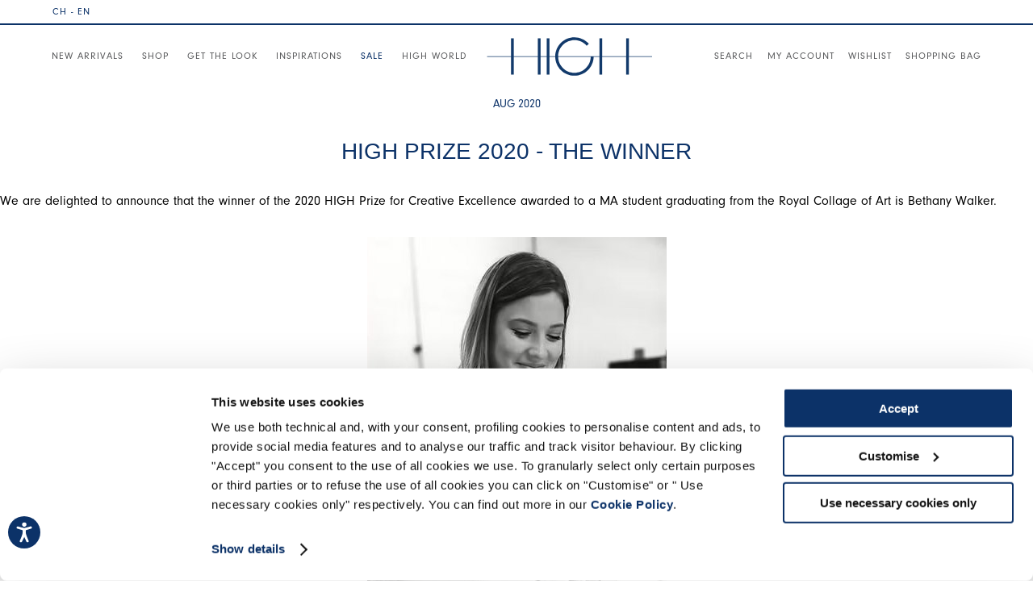

--- FILE ---
content_type: text/html; charset=utf-8
request_url: https://www.high-everydaycouture.com/ch_en/high-prize-winner
body_size: 77273
content:

  <!DOCTYPE html>
  <html lang="en">
    <head>
      <meta charset="utf-8">
      <meta name="mobile-web-app-capable" content="yes" />
      <meta name="viewport" content="width=device-width, initial-scale=1, user-scalable=no">
      <title data-react-helmet="true">HIGH Everyday Couture Official Website</title>
      <meta  name="description" data-react-helmet="true" content="HIGH Official website and online shop: contemporary clothing and accessories designer collections for woman. Choose and buy now online directly at HIGH store!"/><meta  property="og:title" content="HIGH Everyday Couture Official Website"/><meta  property="og:description" content="HIGH Official website and online shop: contemporary clothing and accessories designer collections for woman. Choose and buy now online directly at HIGH store!"/><meta  property="og:image" content="default_meta_image"/>
      <link  rel="canonical" href="https://www.high-everydaycouture.com/ch_en/high-prize-winner"/>

       
        <style>
         .sr-only {
            width: 1px !important;
            height: 1px !important;
            padding: 0 !important;
            margin: -1px !important;
            overflow: hidden !important;
            clip: rect(0, 0, 0, 0) !important;
            white-space: nowrap !important;
            border: 0 !important;

         
            &:not(caption) {
              position: absolute !important;
            }
          }
        </style>
        
      <style data-styled="true" data-styled-version="5.3.11">@font-face{font-family:undefined;font-display:swap;src:null;font-weight:500;font-style:normal;}/*!sc*/
@font-face{font-family:NeuzeitGrot;font-display:swap;src:url('https://d32gktdq0wbhql.cloudfront.net/high/neuzeit-grotesk.otf') format('opentype');font-weight:400;font-style:normal;}/*!sc*/
@font-face{font-family:NeuzeitGrot;font-display:swap;src:url('https://d32gktdq0wbhql.cloudfront.net/high/neuzeit-grotesk-bold.otf') format('opentype');font-weight:700;font-style:normal;}/*!sc*/
*{box-sizing:border-box;}/*!sc*/
html,body{height:100%;margin:0;padding:0;font-size:13px;}/*!sc*/
@media (min-width:21.25em){html,body{font-size:16px;}}/*!sc*/
body{padding-top:30;overflow-x:hidden;}/*!sc*/
@media (min-width:61.9375em){body{padding-top:30;}}/*!sc*/
body{overflow-x:hidden;}/*!sc*/
.hidden{display:none;}/*!sc*/
a{-webkit-text-decoration:none;text-decoration:none;cursor:pointer;color:#ffb451;}/*!sc*/
h1,h2,h3,h4,p,textarea,input,button,abbr,select,li,span,div{margin:0;font-family:NeuzeitGrot,Roboto,Helvetica,sans-serif;white-space:pre-line;max-width:100%;}/*!sc*/
select::-ms-expand{display:none;}/*!sc*/
data-styled.g1[id="sc-global-jICNqd1"]{content:"sc-global-jICNqd1,"}/*!sc*/
.gJjOUA{display:-webkit-box;display:-webkit-flex;display:-ms-flexbox;display:flex;height:auto;cursor:auto;width:auto;text-align:left;-webkit-flex-direction:row;-ms-flex-direction:row;flex-direction:row;-webkit-box-pack:start;-webkit-justify-content:flex-start;-ms-flex-pack:start;justify-content:flex-start;-webkit-align-items:stretch;-webkit-box-align:stretch;-ms-flex-align:stretch;align-items:stretch;cursor:auto;}/*!sc*/
.bvTvdO{display:-webkit-box;display:-webkit-flex;display:-ms-flexbox;display:flex;height:auto;cursor:auto;width:100%;text-align:left;-webkit-flex-direction:row;-ms-flex-direction:row;flex-direction:row;-webkit-box-pack:justify;-webkit-justify-content:space-between;-ms-flex-pack:justify;justify-content:space-between;-webkit-align-items:center;-webkit-box-align:center;-ms-flex-align:center;align-items:center;cursor:auto;}/*!sc*/
.icIxoL{display:-webkit-box;display:-webkit-flex;display:-ms-flexbox;display:flex;height:auto;cursor:auto;width:100%;text-align:left;-webkit-flex-direction:row;-ms-flex-direction:row;flex-direction:row;-webkit-box-pack:start;-webkit-justify-content:flex-start;-ms-flex-pack:start;justify-content:flex-start;-webkit-align-items:center;-webkit-box-align:center;-ms-flex-align:center;align-items:center;cursor:auto;}/*!sc*/
.YTNHY{display:-webkit-box;display:-webkit-flex;display:-ms-flexbox;display:flex;height:auto;cursor:auto;width:auto;text-align:left;-webkit-flex-direction:row;-ms-flex-direction:row;flex-direction:row;-webkit-box-pack:start;-webkit-justify-content:flex-start;-ms-flex-pack:start;justify-content:flex-start;-webkit-align-items:center;-webkit-box-align:center;-ms-flex-align:center;align-items:center;cursor:auto;}/*!sc*/
.ivxxXJ{display:-webkit-box;display:-webkit-flex;display:-ms-flexbox;display:flex;height:auto;cursor:auto;width:auto;text-align:left;-webkit-flex-direction:row;-ms-flex-direction:row;flex-direction:row;-webkit-box-pack:center;-webkit-justify-content:center;-ms-flex-pack:center;justify-content:center;-webkit-align-items:center;-webkit-box-align:center;-ms-flex-align:center;align-items:center;cursor:auto;}/*!sc*/
.fqrOmP{display:-webkit-box;display:-webkit-flex;display:-ms-flexbox;display:flex;height:auto;cursor:auto;width:auto;text-align:left;-webkit-flex-direction:row;-ms-flex-direction:row;flex-direction:row;-webkit-box-pack:end;-webkit-justify-content:flex-end;-ms-flex-pack:end;justify-content:flex-end;-webkit-align-items:center;-webkit-box-align:center;-ms-flex-align:center;align-items:center;cursor:auto;}/*!sc*/
.cA-DGtg{display:-webkit-box;display:-webkit-flex;display:-ms-flexbox;display:flex;height:auto;cursor:auto;width:100%;text-align:left;-webkit-flex-direction:row;-ms-flex-direction:row;flex-direction:row;-webkit-box-pack:end;-webkit-justify-content:flex-end;-ms-flex-pack:end;justify-content:flex-end;-webkit-align-items:center;-webkit-box-align:center;-ms-flex-align:center;align-items:center;cursor:auto;}/*!sc*/
.elgUTX{display:-webkit-box;display:-webkit-flex;display:-ms-flexbox;display:flex;height:auto;cursor:auto;width:100%;text-align:left;-webkit-flex-direction:column;-ms-flex-direction:column;flex-direction:column;-webkit-box-pack:start;-webkit-justify-content:flex-start;-ms-flex-pack:start;justify-content:flex-start;-webkit-align-items:stretch;-webkit-box-align:stretch;-ms-flex-align:stretch;align-items:stretch;cursor:auto;}/*!sc*/
.bRgzOl{display:-webkit-box;display:-webkit-flex;display:-ms-flexbox;display:flex;height:auto;cursor:auto;width:auto;text-align:left;-webkit-flex-direction:column;-ms-flex-direction:column;flex-direction:column;-webkit-box-pack:center;-webkit-justify-content:center;-ms-flex-pack:center;justify-content:center;-webkit-align-items:center;-webkit-box-align:center;-ms-flex-align:center;align-items:center;cursor:auto;}/*!sc*/
data-styled.g2[id="sc-aXZVg"]{content:"gJjOUA,bvTvdO,icIxoL,YTNHY,ivxxXJ,fqrOmP,cA-DGtg,elgUTX,bRgzOl,"}/*!sc*/
.hVAMgp{color:#1e1e1e;font-family:NeuzeitGrot;font-size:1em;font-weight:700;line-height:1.2;}/*!sc*/
.cJfhjG{color:#1e1e1e;font-family:NeuzeitGrot;font-size:1em;font-weight:400;line-height:1.2;}/*!sc*/
data-styled.g5[id="sc-fqkvVR"]{content:"hVAMgp,cJfhjG,"}/*!sc*/
.bHgDyI{background-position:center;background-size:contain;background-repeat:no-repeat;}/*!sc*/
data-styled.g6[id="sc-dcJsrY"]{content:"bHgDyI,"}/*!sc*/
@font-face{font-family:NeuzeitGroLig-Reg;font-display:swap;src:url('https://d32gktdq0wbhql.cloudfront.net/high/NeuzeitGroLig%20Regular.ttf') format('truetype');font-weight:400;font-style:normal;}/*!sc*/
@font-face{font-family:Chap;font-display:swap;src:url('https://d32gktdq0wbhql.cloudfront.net/high/Chap-Regular.ttf') format('truetype');font-weight:400;font-style:normal;}/*!sc*/
@font-face{font-family:NeuzeitSLTStd-Book;font-display:swap;src:url('https://d32gktdq0wbhql.cloudfront.net/high/NeuzeitSLTStd-Book.otf') format('opentype');font-weight:400;font-style:normal;}/*!sc*/
.product-box-image-video{padding-block-start:1px;padding-block-end:1px;padding-inline-end:6px;padding-inline-start:6px;width:unset !important;}/*!sc*/
.product-box-image-video .block-header{aspect-ratio:0.98 / 1;}/*!sc*/
.product-box-image-video video{object-fit:contain!important;}/*!sc*/
@media (min-width:47.9375em){.product-box-image-video{padding-block-start:1px;padding-block-end:1px;padding-inline-end:2px;padding-inline-start:2px;}.product-box-image-video .block-header{aspect-ratio:0.95 / 1;}}/*!sc*/
@media (min-width:61.9375em){.product-box-image-video{padding-block-start:unset;padding-block-end:unset;padding-inline-end:unset;padding-inline-start:unset;}.product-box-image-video .block-header{aspect-ratio:0.95 / 1;}}/*!sc*/
.content-container{margin-top:90px;}/*!sc*/
@media (min-width:61.9375em){.content-container{margin-top:108px;}}/*!sc*/
.absolute-placeholder{display:none;}/*!sc*/
#blocks > div:not(.block-slider){width:90%;margin:auto;}/*!sc*/
@media (min-width:61.9375em){#blocks > div:not(.block-slider){width:85%;}}/*!sc*/
.user-header .hello-user{margin-right:8px;}/*!sc*/
.return-form-container #return-form-login-button{margin-bottom:30px;}/*!sc*/
.return-form-container .user-header{height:auto;background-color:#fff;text-align:center;}/*!sc*/
.return-form-container .user-header > div > div{padding:0;}/*!sc*/
.return-form-container .user-header > div > div p{text-transform:uppercase;text-align:center;font-weight:normal;color:#0C3268;}/*!sc*/
.return-form-container p{color:#5C5D5F;}/*!sc*/
.return-form-container #return-guest p{color:#5C5D5F;}/*!sc*/
.return-form-container #return-guest input{height:60.5px;border:0.5px solid #777777;font-size:0.9375em;color:#5C5D5F;-webkit-letter-spacing:0.75px;-moz-letter-spacing:0.75px;-ms-letter-spacing:0.75px;letter-spacing:0.75px;line-height:18px;}/*!sc*/
.return-form-container #return-guest input::-webkit-input-placeholder{font-size:0.9375em;color:#5C5D5F;}/*!sc*/
.return-form-container #return-guest input::-moz-placeholder{font-size:0.9375em;color:#5C5D5F;}/*!sc*/
.return-form-container #return-guest input:-ms-input-placeholder{font-size:0.9375em;color:#5C5D5F;}/*!sc*/
.return-form-container #return-guest input::placeholder{font-size:0.9375em;color:#5C5D5F;}/*!sc*/
.return-form-container #return-guest .input-icon{height:60.5px;display:-webkit-box;display:-webkit-flex;display:-ms-flexbox;display:flex;-webkit-align-items:center;-webkit-box-align:center;-ms-flex-align:center;align-items:center;-webkit-box-pack:center;-webkit-justify-content:center;-ms-flex-pack:center;justify-content:center;color:#5C5D5F;}/*!sc*/
.checkbox{min-width:22px!important;min-height:22px!important;border-radius:0!important;}/*!sc*/
.checkbox.checked{background-color:#5C5D5F;border-color:#5C5D5F;}/*!sc*/
.address-number{color:#5C5D5F !important;font-family:NeuzeitGroT;font-size:18px !important;-webkit-letter-spacing:0 !important;-moz-letter-spacing:0 !important;-ms-letter-spacing:0 !important;letter-spacing:0 !important;line-height:24px !important;}/*!sc*/
.block-html a{color:#5C5D5F;}/*!sc*/
.block-html blockquote,.block-html blockquote span{font-family:NeuzeitSLTStd-Book !important;font-weight:300;-webkit-letter-spacing:0.21px;-moz-letter-spacing:0.21px;-ms-letter-spacing:0.21px;letter-spacing:0.21px;line-height:23px;margin:0;}/*!sc*/
.block-html blockquote em,.block-html blockquote span em{line-height:42px;}/*!sc*/
.block-header.homepage_mondohigh_button .container-header{padding:0;}/*!sc*/
.block-header.homepage_mondohigh_button .container-header p{display:none;}/*!sc*/
.block-header.homepage_mondohigh_button .container-header .button-header{border:1px solid #0C3268;padding:14.5px 26px;margin-top:0px;}/*!sc*/
#news-letter-check{margin-top:30px;}/*!sc*/
@media (min-width:61.9375em){#news-letter-check{margin-top:30px;}}/*!sc*/
#news-letter-check p{font-size:10px;color:#5C5D5F;-webkit-letter-spacing:0;-moz-letter-spacing:0;-ms-letter-spacing:0;letter-spacing:0;}/*!sc*/
@media (min-width:61.9375em){#news-letter-check p{font-size:13px;}}/*!sc*/
#news-letter-check-profiling{margin-top:30px;font-size:10px;}/*!sc*/
@media (min-width:61.9375em){#news-letter-check-profiling{margin-top:10px;font-size:13px;}}/*!sc*/
#news-letter-check-profiling p{font-size:10px;color:#5C5D5F;-webkit-letter-spacing:0;-moz-letter-spacing:0;-ms-letter-spacing:0;letter-spacing:0;}/*!sc*/
@media (min-width:61.9375em){#news-letter-check-profiling p{font-size:13px;}}/*!sc*/
#news-letter-check a{color:black;-webkit-text-decoration:none;text-decoration:none;}/*!sc*/
#news-letter-check a:hover{color:black;-webkit-text-decoration:underline;text-decoration:underline;}/*!sc*/
.gm-style .gm-style-iw-c{min-width:330px!important;border-radius:unset!important;top:105px;}/*!sc*/
@media (min-width:47.9375em){.gm-style .gm-style-iw-c{top:unset;}}/*!sc*/
.gm-style-iw-tc::after{top:105px!important;}/*!sc*/
@media (min-width:47.9375em){.gm-style-iw-tc::after{top:-1px!important;}}/*!sc*/
.gm-ui-hover-effect{right:0px!important;}/*!sc*/
.gm-ui-hover-effect span{width:20px!important;height:20px!important;margin:9px!important;}/*!sc*/
@media (min-width:61.9375em){.gm-control-active{background:#fafafa!important;border:1px solid #333!important;padding:15px!important;}.gm-control-active img{width:15px!important;}}/*!sc*/
#contact-form #newsletter{display:none;}/*!sc*/
a#CybotCookiebotDialogPoweredbyCybot,div#CybotCookiebotDialogPoweredByText{display:none;}/*!sc*/
@media only screen and (max-width:600px){}/*!sc*/
body{max-width:1920px;background-color:#ffffff;margin:auto!important;padding-top:unset!important;}/*!sc*/
body #news-letter-form #subscriber_email{height:40px;border:none;padding:unset;color:#000;font-size:0.75em;}/*!sc*/
body #news-letter-form #subscriber_email::-webkit-input-placeholder{text-transform:uppercase;color:#5c5d5f;}/*!sc*/
body #news-letter-form #subscriber_email::-moz-placeholder{text-transform:uppercase;color:#5c5d5f;}/*!sc*/
body #news-letter-form #subscriber_email:-ms-input-placeholder{text-transform:uppercase;color:#5c5d5f;}/*!sc*/
body #news-letter-form #subscriber_email::placeholder{text-transform:uppercase;color:#5c5d5f;}/*!sc*/
body.sidebar-open{overflow:hidden;}/*!sc*/
body.no-scroll{overflow-y:hidden;}/*!sc*/
body.no-scroll .filter-menu{overflow-y:scroll;height:80%;}/*!sc*/
body.size-guide-open,body.product-popup-open{overflow-y:hidden;}/*!sc*/
body.size-guide-open #mini-bar,body.product-popup-open #mini-bar{position:unset;}/*!sc*/
body.size-guide-open #navbar,body.product-popup-open #navbar{z-index:unset;}/*!sc*/
body.size-guide-open #fixed-header,body.product-popup-open #fixed-header{position:absolute;}/*!sc*/
body.size-guide-open #header-container,body.product-popup-open #header-container{position:absolute;}/*!sc*/
@media (min-width:61.9375em){body.size-guide-open #header-container,body.product-popup-open #header-container{position:relative;}}/*!sc*/
body .breadcrumb-text{font-size:0.8em;font-weight:500;color:#000;line-height:1.125rem;-webkit-letter-spacing:.6px;-moz-letter-spacing:.6px;-ms-letter-spacing:.6px;letter-spacing:.6px;}/*!sc*/
body .breadcrumb-text:hover{-webkit-text-decoration:underline;text-decoration:underline;}/*!sc*/
body .ws-trigger{width:100%;}/*!sc*/
body .breadcrumb-link{-webkit-align-items:center;-webkit-box-align:center;-ms-flex-align:center;align-items:center;}/*!sc*/
body .breadcrumb-separator{color:#6c757d;margin:0 8px;}/*!sc*/
body .breadcrumb-separator::before{content:">";}/*!sc*/
body #cart-circle{right:-10px;top:-10px;bottom:0px;width:18px;height:18px;}/*!sc*/
body #cart-circle p{font-size:0.625rem;}/*!sc*/
body #cart-button{min-width:1.3125em;min-height:1.3125em;}/*!sc*/
body .product-look .product-look-content{-webkit-flex-direction:column;-ms-flex-direction:column;flex-direction:column;row-gap:30px;}/*!sc*/
@media (min-width:61.9375em){body .product-look .product-look-content{-webkit-flex-direction:row;-ms-flex-direction:row;flex-direction:row;row-gap:unset;padding:0 60px;}}/*!sc*/
body .product-look .product-look-content .product-look-image-box{margin:unset;height:600px;}/*!sc*/
@media (min-width:61.9375em){body .product-look .product-look-content .product-look-image-box{margin:0 1.875em;height:unset;}}/*!sc*/
body .product-look .product-look-content .product-look-image-box img{object-fit:contain!important;}/*!sc*/
body .product-look .product-look-content .grid-container-items{width:100%;display:grid;grid-template-columns:1fr 1fr;gap:20px;margin:unset;}/*!sc*/
body .product-look .product-look-content .grid-container-items .grid{width:100%!important;margin:unset!important;}/*!sc*/
body .product-look .product-look-content .grid-container-items .grid .grid-image-box{padding-bottom:100%!important;}/*!sc*/
body .product-look .product-look-content .grid-container-items .grid .product-name{display:none;}/*!sc*/
body .product-look .product-look-content .grid-container-items .grid .brand-name{font-weight:700;}/*!sc*/
body .product-look .product-look-content .grid-container-items .grid .product-price{font-weight:400;}/*!sc*/
body .product-popup-container .modal-box,body .size-guide-container .modal-box{max-width:90%;}/*!sc*/
body .reason-to-love-block{margin-bottom:3rem !important;}/*!sc*/
body .reason-to-love-block > div > .image-outer-wrapper > .block-slider-block-board > .swiper > .swiper-pagination-clickable{display:block;}/*!sc*/
body .reason-to-love-block > div > .image-outer-wrapper > .block-slider-block-board > .swiper > .swiper-pagination{bottom:-3px !important;}/*!sc*/
body .reason-to-love-block > div > .image-outer-wrapper > .block-slider-block-board > .swiper > .swiper-pagination > .swiper-pagination-bullet-active{background-color:#000000 !important;}/*!sc*/
body .reason-to-love-block > div > .image-outer-wrapper > .block-slider-block-board > .swiper > .swiper-wrapper > .swiper-slide > .image-inner-wrapper{margin-bottom:0;}/*!sc*/
body .reason-to-love-block > div > .image-outer-wrapper > .block-slider-block-board > .swiper > .swiper-wrapper > .swiper-slide > .image-inner-wrapper > .image-ratio{padding-top:0;margin-bottom:0;}/*!sc*/
body .reason-to-love-block > div > .image-outer-wrapper > .block-slider-block-board > .swiper > .swiper-wrapper > .swiper-slide > .image-inner-wrapper > .image-ratio > div > div > .block-board-title{margin-bottom:0;}/*!sc*/
body .reason-to-love-block > div > .image-outer-wrapper > .block-slider-block-board > .swiper > .swiper-button-prev,body .reason-to-love-block > div > .image-outer-wrapper > .block-slider-block-board > .swiper > .swiper-button-next{top:50%;-webkit-transform:translateY(-50%);-ms-transform:translateY(-50%);transform:translateY(-50%);}/*!sc*/
body .reason-to-love-block > div > .image-outer-wrapper > .block-slider-block-board > .swiper > .swiper-button-prev{left:-3%;}/*!sc*/
body .reason-to-love-block > div > .image-outer-wrapper > .block-slider-block-board > .swiper > .swiper-button-next{right:17%;}/*!sc*/
body .reason-to-love-block > div > .image-outer-wrapper > .block-slider-block-board > .swiper:has(.swiper-button-next.swiper-button-disabled) .swiper-button-prev{left:17%;}/*!sc*/
body .reason-to-love-block > div > .image-outer-wrapper > .block-slider-block-board > .swiper > .swiper-button-prev.swiper-button-disabled{left:-3%;}/*!sc*/
body .reason-to-love-block > div > .image-outer-wrapper > .block-slider-block-board > .swiper > .swiper-button-next.swiper-button-disabled{right:-3%;}/*!sc*/
@media screen and (min-width:520px) and (max-width:689px), screen and (min-width:690px) and (max-width:767px){body .reason-to-love-block > div > .image-outer-wrapper > .block-slider-block-board > .swiper > .swiper-button-prev.swiper-button-disabled,body .reason-to-love-block > div > .image-outer-wrapper > .block-slider-block-board > .swiper > .swiper-button-next.swiper-button-disabled{top:50%;-webkit-transform:translateY(-50%);-ms-transform:translateY(-50%);transform:translateY(-50%);left:-2%;}body .reason-to-love-block > div > .image-outer-wrapper > .block-slider-block-board > .swiper > .swiper-button-next.swiper-button-disabled{right:-2%;}body .reason-to-love-block > div > .image-outer-wrapper > .block-slider-block-board > .swiper > .swiper-button-prev{left:-2%;}body .reason-to-love-block > div > .image-outer-wrapper > .block-slider-block-board > .swiper > .swiper-button-next{right:19%;}}/*!sc*/
@media screen and (min-width:768px) and (max-width:990px){body .reason-to-love-block > div > .image-outer-wrapper > .block-slider-block-board > .swiper > .swiper-button-prev,body .reason-to-love-block > div > .image-outer-wrapper > .block-slider-block-board > .swiper > .swiper-button-next{display:none;}body .reason-to-love-block > div > .image-outer-wrapper > .block-slider-block-board > .swiper > .swiper-pagination{display:none;}}/*!sc*/
body .tag-box .promo-tag{display:none;}/*!sc*/
body .collpase-info-wrapper{display:none;}/*!sc*/
body .checkbox{border-radius:0;height:21px;width:21px;}/*!sc*/
@media (min-width:61.9375em){body .checkbox{height:15px;width:15px;}}/*!sc*/
body #newsletter > p > a{color:black;}/*!sc*/
body #newsletter > p > a:hover{color:black;-webkit-text-decoration:underline;text-decoration:underline;}/*!sc*/
body #checkout{padding-top:5.625em;}/*!sc*/
body #checkout .coupon-box .coupon-box-content:has(> p){height:70px;}/*!sc*/
body #checkout .checkout-title{font-size:30px!important;font-family:NeuzeitGroLig-Reg;color:#0C3268;-webkit-letter-spacing:0;-moz-letter-spacing:0;-ms-letter-spacing:0;letter-spacing:0;line-height:34px;text-transform:uppercase;}/*!sc*/
@media (min-width:61.9375em){body #checkout .checkout-step-box{border:0.5px solid #777777;height:50px;}body #checkout .checkout-step-box > div > div{border:none;}body #checkout .checkout-step-box .checkout-step-label{text-transform:uppercase;color:#5C5D5F;}body #checkout #contact-form .checkout-login-box{background-color:#f0f0f0;height:60px;border:0.5px solid #777777;border-radius:0;}body #checkout #contact-form .checkout-login-box > p{font-size:14px;color:#5C5D5F;}body #checkout #contact-form .checkout-login-box > p:last-child{font-weight:bold;}body #checkout #contact-form #email,body #checkout #contact-form #name,body #checkout #contact-form #surname,body #checkout #contact-form #telephone,body #checkout #contact-form [data-cy="autocomplete-input"]{border:0.5px solid #777777;height:60px;border-radius:0;}body #checkout #contact-form #privacy{word-break:break-word;}body #checkout #contact-form h3{font-size:16px;color:#5C5D5F;line-height:19px;margin-bottom:11px;}body #checkout #contact-info-button,body #checkout #shipping-button,body #checkout #payment-button,body #checkout #place-order-button,body #checkout .pickup-in-store-button{background-color:#0C3268;text-transform:uppercase;color:white;font-size:12px;font-weight:bold;-webkit-letter-spacing:1px;-moz-letter-spacing:1px;-ms-letter-spacing:1px;letter-spacing:1px;line-height:15px;}body #checkout .checkout-summary{background-color:white;border:0.5px solid #777777;padding:0px 21px 0px 29px;}body #checkout .checkout-summary .checkout-summary-header{padding:15px 0px 13.5px;margin-bottom:24px;}body #checkout .checkout-summary .checkout-summary-header > div{min-width:16px;min-height:15px;margin-right:13px;}body #checkout .checkout-summary .checkout-summary-header > p{color:#5C5D5F;font-size:16px;font-weight:bold;-webkit-letter-spacing:0;-moz-letter-spacing:0;-ms-letter-spacing:0;letter-spacing:0;line-height:19px;text-transform:uppercase;}body #checkout .checkout-summary .cart-product{padding-bottom:29px;}body #checkout .checkout-summary .cart-product .cart-product-info{width:80%;}body #checkout .checkout-summary .cart-product .cart-product-info .product-thumb-img{border:none;border-radius:0;height:109px;width:86px;margin-right:10px;}body #checkout .checkout-summary .cart-product .cart-product-info .product-thumb-img .item-qty-badge{display:none;}body #checkout .checkout-summary .cart-product .cart-product-info .product-info-wrapper .product-info-content{-webkit-align-items:center;-webkit-box-align:center;-ms-flex-align:center;align-items:center;}body #checkout .checkout-summary .cart-product .cart-product-info .product-info-wrapper .product-info-content > div:not(.cart-product-price-mobile):not(.item-qty-wrapper){margin-left:2px;}body #checkout .checkout-summary .cart-product .cart-product-info .product-info-wrapper .cart-product-color div{display:none;}body #checkout .checkout-summary .cart-product .cart-product-info .product-info-wrapper .product-name{color:#5C5D5F;font-size:13px;-webkit-letter-spacing:1px;-moz-letter-spacing:1px;-ms-letter-spacing:1px;letter-spacing:1px;line-height:14px;text-transform:uppercase;}body #checkout .checkout-summary .cart-product .cart-product-info .product-info-wrapper .product-options-wrapper{color:#5C5D5F;font-size:13px;-webkit-letter-spacing:1px;-moz-letter-spacing:1px;-ms-letter-spacing:1px;letter-spacing:1px;line-height:14px;}body #checkout .checkout-summary .cart-product .cart-product-price{height:100%;color:#5C5D5F;font-size:13px;-webkit-letter-spacing:1px;-moz-letter-spacing:1px;-ms-letter-spacing:1px;letter-spacing:1px;line-height:16px;text-align:right;}body #checkout .checkout-summary .coupon-box{padding-bottom:16px;border-bottom:0.5px solid #E8E8E8;width:100%;}body #checkout .checkout-summary .coupon-box > div:first-child{text-transform:uppercase;color:#5C5D5F;font-size:13px;font-weight:bold;-webkit-letter-spacing:0.93px;-moz-letter-spacing:0.93px;-ms-letter-spacing:0.93px;letter-spacing:0.93px;line-height:16px;}body #checkout .checkout-summary > div:nth-child(5){color:#5C5D5F;}body #checkout .checkout-summary .total-border{margin-top:10px;height:0.5px;background-color:#E8E8E8;}body #checkout .checkout-summary .grand-total p{text-transform:uppercase;color:#5C5D5F;font-size:20px;font-weight:bold;-webkit-letter-spacing:0;-moz-letter-spacing:0;-ms-letter-spacing:0;letter-spacing:0;line-height:24px;}body #checkout .coupon-box-content:has(> p){height:70px;}body #checkout .coupon-box-content button{background-color:#0C3268;text-transform:uppercase;color:white;}}/*!sc*/
body .product-info .box-size p,body .bundle-container .box-size p{font-weight:400!important;color:#5C5D5F;font-size:15px;-webkit-letter-spacing:0.21px;-moz-letter-spacing:0.21px;-ms-letter-spacing:0.21px;letter-spacing:0.21px;line-height:22px;}/*!sc*/
body .product-info .box-size.unavailable,body .bundle-container .box-size.unavailable{opacity:.5;}/*!sc*/
body .product-info .box-size.unavailable p,body .bundle-container .box-size.unavailable p{-webkit-text-decoration:line-through;text-decoration:line-through;}/*!sc*/
body .product-info .box-size.unavailable:after,body .bundle-container .box-size.unavailable:after{background-image:unset;}/*!sc*/
#mini-bar{border-bottom:1px solid #0C3268;}/*!sc*/
@media (min-width:61.9375em){#mini-bar{padding:0 35px;}#mini-bar .country-lang-selector{top:31px;}}/*!sc*/
#mini-bar .minibar-label{font-size:0.8125em;font-weight:400;-webkit-letter-spacing:1.63px;-moz-letter-spacing:1.63px;-ms-letter-spacing:1.63px;letter-spacing:1.63px;}/*!sc*/
.image-with-text-wrapper .title{font-size:0.875em;line-height:1.125rem;-webkit-letter-spacing:.6px;-moz-letter-spacing:.6px;-ms-letter-spacing:.6px;letter-spacing:.6px;}/*!sc*/
.box-store-button-wrapper{z-index:100000;}/*!sc*/
.box-store-button-wrapper button{font-size:12px;-webkit-letter-spacing:1px;-moz-letter-spacing:1px;-ms-letter-spacing:1px;letter-spacing:1px;line-height:15px;color:#0C3268;}/*!sc*/
#info-block{background:#fff;border-top:1px solid #000;}/*!sc*/
#info-block .info-block-container{padding:0 15px;margin:unset;margin-right:auto;margin-left:auto;max-width:inherit!important;width:100%;}/*!sc*/
@media (min-width:61.9375em){#info-block .info-block-container{padding:80px 15px;width:85%;}}/*!sc*/
#info-block .info-block-row{-webkit-flex-direction:column;-ms-flex-direction:column;flex-direction:column;}/*!sc*/
@media (min-width:61.9375em){#info-block .info-block-row{-webkit-flex-direction:row;-ms-flex-direction:row;flex-direction:row;}}/*!sc*/
#info-block .info-block-element{max-width:unset;padding:40px 0;border-bottom:1px solid #000000;-webkit-flex:1;-ms-flex:1;flex:1;-webkit-flex-direction:column;-ms-flex-direction:column;flex-direction:column;-webkit-align-items:flex-start;-webkit-box-align:flex-start;-ms-flex-align:flex-start;align-items:flex-start;margin-bottom:unset;}/*!sc*/
#info-block .info-block-element:last-child{border-bottom:none;}/*!sc*/
#info-block .info-block-element p{font-size:14px;margin:unset;color:#000000;display:block;text-align:justify;}/*!sc*/
@media (min-width:61.9375em){#info-block .info-block-element p{text-align:center;}}/*!sc*/
@media (min-width:61.9375em){#info-block .info-block-element{padding:0 15px;-webkit-align-items:center;-webkit-box-align:center;-ms-flex-align:center;align-items:center;border-right:1px solid #000000;border-bottom:unset;}#info-block .info-block-element:last-child{border-right:none;}}/*!sc*/
#social-box{-webkit-flex-direction:row;-ms-flex-direction:row;flex-direction:row;font-size:12px;}/*!sc*/
@media (min-width:61.9375em){#social-box{display:-webkit-box;display:-webkit-flex;display:-ms-flexbox;display:flex;-webkit-flex-direction:column;-ms-flex-direction:column;flex-direction:column;font-size:13px;}}/*!sc*/
#social-box a{margin-right:30px;}/*!sc*/
#social-box a:last-child{margin-right:unset;}/*!sc*/
.search-input{border:none!important;margin:unset!important;padding:16px!important;text-align:start!important;font-family:NeuzeitGroLig-Reg;background-position:20px center!important;padding-left:20px !important;color:#0C3268!important;font-size:30px!important;-webkit-letter-spacing:1px!important;-moz-letter-spacing:1px!important;-ms-letter-spacing:1px!important;letter-spacing:1px!important;line-height:36px!important;font-weight:400!important;text-transform:uppercase;}/*!sc*/
@media (min-width:61.9375em){.search-input{padding:35px 0!important;text-align:center!important;background-position:calc(50% - 20px) center !important;}}/*!sc*/
.search-input::-webkit-input-placeholder{opacity:1;color:#0C3268!important;}/*!sc*/
.search-input::-moz-placeholder{opacity:1;color:#0C3268!important;}/*!sc*/
.search-input:-ms-input-placeholder{opacity:1;color:#0C3268!important;}/*!sc*/
.search-input::placeholder{opacity:1;color:#0C3268!important;}/*!sc*/
.search-cross{top:18px!important;right:10px!important;}/*!sc*/
@media (min-width:61.9375em){.search-cross{right:40px!important;top:38px!important;}}/*!sc*/
.search-container > div:first-of-type > div:first-of-type{border-bottom:1px solid #C8C7C6!important;background-color:#FFF;}/*!sc*/
.search-container .search-options-container{background-color:#FFF!important;padding:20px 15px!important;border:none!important;}/*!sc*/
@media (min-width:61.9375em){.search-container .search-options-container{padding:20px 50px!important;}}/*!sc*/
.search-box-options{-webkit-flex-direction:row;-ms-flex-direction:row;flex-direction:row;-webkit-column-gap:32px;column-gap:32px;}/*!sc*/
.search-box-options .search-box-option{width:unset;}/*!sc*/
.search-might-interest{color:#9D9D9D!important;font-size:15px!important;font-weight:400;-webkit-letter-spacing:0.75px;-moz-letter-spacing:0.75px;-ms-letter-spacing:0.75px;letter-spacing:0.75px;line-height:18px;display:none;text-transform:uppercase;}/*!sc*/
@media (min-width:61.9375em){.search-might-interest{display:block;}}/*!sc*/
.search-name-container{padding-right:unset!important;}/*!sc*/
.search-name{color:#5C5D5F!important;font-size:12px!important;font-weight:400!important;-webkit-letter-spacing:0.2px!important;-moz-letter-spacing:0.2px!important;-ms-letter-spacing:0.2px!important;letter-spacing:0.2px!important;line-height:15px!important;text-transform:uppercase;}/*!sc*/
.search-category{display:none;}/*!sc*/
.search-results{padding:40px 0;margin:auto;margin-bottom:90px;width:100%;}/*!sc*/
.search-results .product-price{font-size:16px!important;}/*!sc*/
.sidebar-container{z-index:9999!important;background-color:rgba(0,0,0,.6)!important;overflow-y:auto;}/*!sc*/
.sidebar-container .slideInLeft,.sidebar-container .slideInRight{width:100%;}/*!sc*/
@media (min-width:61.9375em){.sidebar-container .slideInLeft,.sidebar-container .slideInRight{max-width:40%;}.sidebar-container .slideInLeft #cart .cart-title,.sidebar-container .slideInRight #cart .cart-title{color:#5C5D5F;font-size:30px;line-height:34px;text-transform:uppercase;}.sidebar-container .slideInLeft #cart .cart-title p,.sidebar-container .slideInRight #cart .cart-title p,.sidebar-container .slideInLeft #cart .cart-title h1,.sidebar-container .slideInRight #cart .cart-title h1{color:#5C5D5F;font-size:30px;line-height:34px;font-weight:400;}.sidebar-container .slideInLeft #cart .cart-title .cart-amount,.sidebar-container .slideInRight #cart .cart-title .cart-amount{display:inline-block;margin-left:5px;}.sidebar-container .slideInLeft #cart .product-thumb-img,.sidebar-container .slideInRight #cart .product-thumb-img{min-width:107px;max-width:107px;min-height:136px;max-height:136px;margin-right:15px;}.sidebar-container .slideInLeft #cart .cart-product-serie-data,.sidebar-container .slideInRight #cart .cart-product-serie-data{display:block;color:#9D9D9D;font-size:12px;-webkit-letter-spacing:1px;-moz-letter-spacing:1px;-ms-letter-spacing:1px;letter-spacing:1px;line-height:22px;}.sidebar-container .slideInLeft #cart .cart-product-color-title,.sidebar-container .slideInRight #cart .cart-product-color-title{color:#5C5D5F;font-size:12px;-webkit-letter-spacing:1px;-moz-letter-spacing:1px;-ms-letter-spacing:1px;letter-spacing:1px;line-height:16px;}.sidebar-container .slideInLeft #cart .product-options-wrapper,.sidebar-container .slideInRight #cart .product-options-wrapper{margin-top:0;height:16px;line-height:16px;}.sidebar-container .slideInLeft #cart .cart-product-color,.sidebar-container .slideInRight #cart .cart-product-color{margin:0;}.sidebar-container .slideInLeft #cart .item-qty-wrapper,.sidebar-container .slideInRight #cart .item-qty-wrapper{margin-top:0;height:16px;line-height:16px;}.sidebar-container .slideInLeft #cart .remove-item,.sidebar-container .slideInRight #cart .remove-item{padding-top:12px;}.sidebar-container .slideInLeft #cart .cart-items,.sidebar-container .slideInRight #cart .cart-items{max-height:unset;overflow-y:unset;}.sidebar-container .slideInLeft #cart .cart-content,.sidebar-container .slideInRight #cart .cart-content{border-top:0.5px solid #777777;}.sidebar-container .slideInLeft #cart .cart-content .coupon-box-content:has(> p),.sidebar-container .slideInRight #cart .cart-content .coupon-box-content:has(> p){height:70px;}.sidebar-container .slideInLeft #cart .cart-content .coupon-box-content button,.sidebar-container .slideInRight #cart .cart-content .coupon-box-content button{text-transform:uppercase;}.sidebar-container .slideInLeft #cart .total-border,.sidebar-container .slideInRight #cart .total-border{border-top:none;background-color:#777777;height:0.5px;}.sidebar-container .slideInLeft #cart .grand-total,.sidebar-container .slideInRight #cart .grand-total,.sidebar-container .slideInLeft #cart .grand-total > p,.sidebar-container .slideInRight #cart .grand-total > p{color:#5C5D5F;font-size:20px;font-weight:bold;-webkit-letter-spacing:0;-moz-letter-spacing:0;-ms-letter-spacing:0;letter-spacing:0;line-height:24px;text-transform:uppercase;}}/*!sc*/
.modal-content.login{padding:20px;}/*!sc*/
@media (min-width:61.9375em){.modal-content.login{padding:20px 55px;}}/*!sc*/
.modal-content.login .modal-close{top:30px;right:30px;}/*!sc*/
@media (min-width:61.9375em){.modal-content.login .modal-close{top:50px;right:50px;}}/*!sc*/
.modal-content.login .modal-logo-wrapper,.modal-content.login .box-signup,.modal-content.login .login-privacy{display:none;}/*!sc*/
.modal-content.login .modal-form-wrapper{width:100%;margin-top:60px;-webkit-align-items:flex-start;-webkit-box-align:flex-start;-ms-flex-align:flex-start;align-items:flex-start;}/*!sc*/
.modal-content.login .modal-form-wrapper .label{color:#000000;font-weight:400;text-align:left;margin-bottom:0.5em;width:unset;max-width:unset;}/*!sc*/
.modal-content.login .modal-form-wrapper input{height:60.5px;margin-bottom:30px;width:100%;font-size:0.875em;height:60.5px;color:#191919;-webkit-letter-spacing:0.7px;-moz-letter-spacing:0.7px;-ms-letter-spacing:0.7px;letter-spacing:0.7px;line-height:16px;border:0.5px solid #777777;}/*!sc*/
.modal-content.login .modal-form-wrapper input.error{border:0.5px solid red;}/*!sc*/
.modal-content.login .modal-form-wrapper input::-webkit-input-placeholder{color:#777777;}/*!sc*/
.modal-content.login .modal-form-wrapper input::-moz-placeholder{color:#777777;}/*!sc*/
.modal-content.login .modal-form-wrapper input:-ms-input-placeholder{color:#777777;}/*!sc*/
.modal-content.login .modal-form-wrapper input::placeholder{color:#777777;}/*!sc*/
.modal-content.login .modal-form-wrapper #password{margin-bottom:14px;}/*!sc*/
.modal-content.login .login-cta{text-align:left;font-size:30px!important;width:unset;max-width:unset;font-family:NeuzeitGroLig-Reg;color:#0C3268;-webkit-letter-spacing:0;-moz-letter-spacing:0;-ms-letter-spacing:0;letter-spacing:0;line-height:34px;text-transform:uppercase;}/*!sc*/
.modal-content.login .show-password{margin-bottom:30px;}/*!sc*/
.modal-content.login .show-password .checkbox{border-radius:0;height:22.5px;width:22.5px;border:0.5px solid #777777;}/*!sc*/
.modal-content.login .show-password-label{font-size:12px;font-weight:400;color:#5C5D5F;-webkit-letter-spacing:0.06px;-moz-letter-spacing:0.06px;-ms-letter-spacing:0.06px;letter-spacing:0.06px;line-height:23px;}/*!sc*/
.modal-content.login .forgot-password{color:#5C5D5F;font-size:12px;font-weight:bold;-webkit-letter-spacing:0.06px;-moz-letter-spacing:0.06px;-ms-letter-spacing:0.06px;letter-spacing:0.06px;line-height:23px;}/*!sc*/
.edit-password .checkbox{border:1px solid #5C5D5F;}/*!sc*/
.edit-password .edit-password-text{color:#5C5D5F;}/*!sc*/
#login-button,#signup-link,#checkout-button,.ws-product-add-to-cart,#signup-button,.apply-filters,#add-to-cart-button,.store-locator-position,.reset-password-button,#lead-button,#return-button,#return-form-login-button,#notify-me-button,.contact-form-page button,#order-success button,#grid-products button.button-show-more-pagination{min-height:44px!important;max-height:49px !important;padding:12px 20px!important;font-size:0.75em!important;font-weight:700!important;color:#fff!important;-webkit-letter-spacing:1px!important;-moz-letter-spacing:1px!important;-ms-letter-spacing:1px!important;letter-spacing:1px!important;line-height:15px!important;border:1px solid #0C3268!important;background-color:#0C3268!important;text-transform:uppercase!important;border-radius:0!important;-webkit-transition:all .2s ease-in-out;-webkit-transition:all .2s ease-in-out;transition:all .2s ease-in-out;}/*!sc*/
#login-button:hover,#signup-link:hover,#checkout-button:hover,.ws-product-add-to-cart:hover,#signup-button:hover,.apply-filters:hover,#add-to-cart-button:hover,.store-locator-position:hover,.reset-password-button:hover,#lead-button:hover,#return-button:hover,#return-form-login-button:hover,#notify-me-button:hover,.contact-form-page button:hover,#order-success button:hover,#grid-products button.button-show-more-pagination:hover{-webkit-filter:unset!important;filter:unset!important;color:#0C3268!important;background-color:#fff!important;border:1px solid #0C3268!important;}/*!sc*/
#login-button:hover > p,#signup-link:hover > p,#checkout-button:hover > p,.ws-product-add-to-cart:hover > p,#signup-button:hover > p,.apply-filters:hover > p,#add-to-cart-button:hover > p,.store-locator-position:hover > p,.reset-password-button:hover > p,#lead-button:hover > p,#return-button:hover > p,#return-form-login-button:hover > p,#notify-me-button:hover > p,.contact-form-page button:hover > p,#order-success button:hover > p,#grid-products button.button-show-more-pagination:hover > p{color:#0C3268!important;}/*!sc*/
.ws-products .ws-col-product-info .ws-product-color-wrapper p{color:#5C5D5F;font-size:12px;-webkit-letter-spacing:0.92px;-moz-letter-spacing:0.92px;-ms-letter-spacing:0.92px;letter-spacing:0.92px;line-height:15px;}/*!sc*/
.ws-products .ws-col-product-info .cart-product-color{margin:0 !important;}/*!sc*/
.ws-products .ws-col-product-info .item-qty-wrapper{color:#5C5D5F;font-size:12px;-webkit-letter-spacing:0.92px;-moz-letter-spacing:0.92px;-ms-letter-spacing:0.92px;letter-spacing:0.92px;line-height:15px;}/*!sc*/
.ws-products .ws-col-product-info .ws-availability-wrapper{margin:6px 0px;}/*!sc*/
.ws-products .ws-col-product-info .ws-product-options{margin-bottom:0px;font-size:12px;}/*!sc*/
.ws-products .ws-col-product-info .ws-product-name{font-size:13px;text-transform:uppercase;}/*!sc*/
@media (min-width:61.9375em){.ws-products .ws-col-product-info .ws-product-name{margin-bottom:0px;font-size:14px;}.ws-products .ws-col-product-info .wl-product-serie-data{color:#9D9D9D;font-size:12px;-webkit-letter-spacing:1px;-moz-letter-spacing:1px;-ms-letter-spacing:1px;letter-spacing:1px;line-height:22px;margin:5px 0px 4px;text-transform:uppercase;}}/*!sc*/
.ws-container{padding:20px!important;}/*!sc*/
@media (min-width:61.9375em){.ws-container{padding:30px 60px!important;}}/*!sc*/
.ws-container .ws-close-icon{-webkit-box-pack:end;-webkit-justify-content:flex-end;-ms-flex-pack:end;justify-content:flex-end;}/*!sc*/
.ws-container .ws-title{margin-bottom:unset;-webkit-box-pack:start;-webkit-justify-content:flex-start;-ms-flex-pack:start;justify-content:flex-start;}/*!sc*/
.ws-container .ws-title p,.ws-container .ws-title h1{color:#0C3268;font-family:NeuzeitGroLig-Reg;font-size:30px;-webkit-letter-spacing:0;-moz-letter-spacing:0;-ms-letter-spacing:0;letter-spacing:0;line-height:34px;font-weight:400;text-transform:uppercase;}/*!sc*/
.ws-container .ws-continue-shopping,.ws-container .ws-border{display:none;}/*!sc*/
.ws-container .ws-box-product{-webkit-align-items:unset;-webkit-box-align:unset;-ms-flex-align:unset;align-items:unset;padding:35px 0px 0px!important;}/*!sc*/
.ws-container .ws-box-product .ws-col-product-info{-webkit-align-items:unset;-webkit-box-align:unset;-ms-flex-align:unset;align-items:unset;}/*!sc*/
.ws-container .ws-box-product .ws-col-product-info > div:nth-child(2){-webkit-box-pack:justify;-webkit-justify-content:space-between;-ms-flex-pack:justify;justify-content:space-between;padding:15px 0;}/*!sc*/
.ws-container .ws-box-product .ws-col-product-price{padding:15px 0px 5px 0px;height:inherit;-webkit-box-pack:justify;-webkit-justify-content:space-between;-ms-flex-pack:justify;justify-content:space-between;-webkit-align-items:flex-end;-webkit-box-align:flex-end;-ms-flex-align:flex-end;align-items:flex-end;}/*!sc*/
.ws-container .ws-box-product .ws-col-product-price p{font-weight:400;color:#5C5D5F;font-size:13px;-webkit-letter-spacing:1px;-moz-letter-spacing:1px;-ms-letter-spacing:1px;letter-spacing:1px;line-height:16px;}/*!sc*/
.ws-container .ws-box-product .ws-product-name{color:#5C5D5F;font-size:13px;-webkit-letter-spacing:1px;-moz-letter-spacing:1px;-ms-letter-spacing:1px;letter-spacing:1px;line-height:17px;font-weight:400;margin-bottom:7px;font-family:Chap;}/*!sc*/
.ws-container .ws-box-product .ws-product-thumb-img{border:none;background-size:contain;max-width:unset!important;max-height:unset!important;min-width:115px;min-height:115px;border-radius:0!important;}/*!sc*/
@media (min-width:61.9375em){.ws-container .ws-box-product .ws-product-thumb-img{min-width:148px;min-height:148px;}}/*!sc*/
.ws-container .ws-product-options-label{display:-webkit-box;display:-webkit-flex;display:-ms-flexbox;display:flex;margin-right:3px;margin-bottom:0px;}/*!sc*/
.ws-container .ws-product-options,.ws-container .ws-product-options-label{color:#5C5D5F;font-size:13px;-webkit-letter-spacing:1px;-moz-letter-spacing:1px;-ms-letter-spacing:1px;letter-spacing:1px;line-height:16px;}/*!sc*/
.ws-container .ws-product-remove{color:#0C3268;font-size:13px;font-weight:bold;-webkit-letter-spacing:0.65px;-moz-letter-spacing:0.65px;-ms-letter-spacing:0.65px;letter-spacing:0.65px;line-height:14px;border-color:#0C3268;text-transform:uppercase;}/*!sc*/
#cart{display:-webkit-box;display:-webkit-flex;display:-ms-flexbox;display:flex;padding:30px;}/*!sc*/
@media (min-width:61.9375em){#cart{padding:60px;}}/*!sc*/
#cart .cross-container{-webkit-box-pack:end;-webkit-justify-content:flex-end;-ms-flex-pack:end;justify-content:flex-end;}/*!sc*/
#cart .cart-title{-webkit-box-pack:start;-webkit-justify-content:flex-start;-ms-flex-pack:start;justify-content:flex-start;}/*!sc*/
#cart .cart-title p,#cart .cart-title h1{color:#0C3268;font-family:NeuzeitGroLig-Reg;font-size:30px;-webkit-letter-spacing:0;-moz-letter-spacing:0;-ms-letter-spacing:0;letter-spacing:0;line-height:34px;font-weight:400;text-transform:uppercase;}/*!sc*/
#cart .continue-shopping,#cart .cart-border{display:none;}/*!sc*/
#cart .cart-empty{-webkit-box-pack:start;-webkit-justify-content:flex-start;-ms-flex-pack:start;justify-content:flex-start;-webkit-align-items:flex-start;-webkit-box-align:flex-start;-ms-flex-align:flex-start;align-items:flex-start;margin:unset;margin-top:20px;}/*!sc*/
#cart .cart-empty > div{-webkit-align-items:flex-start;-webkit-box-align:flex-start;-ms-flex-align:flex-start;align-items:flex-start;}/*!sc*/
#cart .cart-empty > div p{font-size:0.875em;color:#000;margin-bottom:25px;text-align:start;}/*!sc*/
#cart .cart-empty-icon{display:none;}/*!sc*/
#cart .cart-product{-webkit-align-items:flex-start;-webkit-box-align:flex-start;-ms-flex-align:flex-start;align-items:flex-start;padding:46px 0 0 0;}/*!sc*/
#cart .cart-product:first-child{padding-top:20px;}/*!sc*/
#cart .cart-content{border-top:0.5px solid #777777;padding:unset;}/*!sc*/
#cart .cart-content .cart-resume{display:none;}/*!sc*/
#cart .cart-content .grey-box{margin-top:20px;padding:unset;background-color:transparent;border:none;}/*!sc*/
#cart .cart-content .grey-box div:not(.coupon-box-content) > p{color:#5C5D5F;font-size:14px;-webkit-letter-spacing:0;-moz-letter-spacing:0;-ms-letter-spacing:0;letter-spacing:0;line-height:16px;}/*!sc*/
#cart .cart-content .grey-box .coupon-box .coupon-box-content:has(> p){height:70px!important;}/*!sc*/
#cart .cart-content .grey-box .coupon-box .coupon-box-content button{background-color:#0C3268;border-color:#0C3268;}/*!sc*/
#cart .cart-content .grey-box .total-border{border-top:0.5px solid #777777;margin-top:20px;}/*!sc*/
#cart .cart-content .grey-box .grand-total p{color:#5C5D5F;font-size:20px;font-weight:bold;-webkit-letter-spacing:0;-moz-letter-spacing:0;-ms-letter-spacing:0;letter-spacing:0;line-height:24px;}/*!sc*/
#cart .cart-content .border{display:none;}/*!sc*/
#cart .cart-container{-webkit-box-pack:justify;-webkit-justify-content:space-between;-ms-flex-pack:justify;justify-content:space-between;height:100%;}/*!sc*/
#cart .cart-items{max-height:470px;overflow-y:auto;padding-right:5px;padding-bottom:25px;}/*!sc*/
#cart .product-thumb-img{-webkit-flex:0;-ms-flex:0;flex:0;min-width:110px;min-height:140px;max-width:100%;max-height:100%;object-fit:contain;border-radius:0;border:none;}/*!sc*/
@media (min-width:61.9375em){#cart .product-thumb-img{min-width:150px;min-height:190px;max-width:150px;max-height:190px;}}/*!sc*/
#cart .product-thumb-img .item-qty-badge{background-color:#000;}/*!sc*/
#cart .product-info-wrapper{-webkit-flex:0.7;-ms-flex:0.7;flex:0.7;-webkit-box-pack:justify;-webkit-justify-content:space-between;-ms-flex-pack:justify;justify-content:space-between;padding:5px 0;}/*!sc*/
#cart .product-info-wrapper .cart-product-color div{display:none;}/*!sc*/
#cart .product-info-wrapper .product-name{color:#5C5D5F;font-size:13px;-webkit-letter-spacing:1px;-moz-letter-spacing:1px;-ms-letter-spacing:1px;letter-spacing:1px;line-height:17px;font-weight:400;margin-bottom:7px;font-family:Chap;}/*!sc*/
#cart .product-info-wrapper .product-options-wrapper{margin-top:5px;}/*!sc*/
#cart .product-info-wrapper .product-options-wrapper .product-options,#cart .product-info-wrapper .product-options-wrapper .product-options-label{color:#5C5D5F;font-size:13px;-webkit-letter-spacing:1px;-moz-letter-spacing:1px;-ms-letter-spacing:1px;letter-spacing:1px;line-height:16px;}/*!sc*/
#cart .product-info-wrapper .product-options-wrapper .product-options-label{display:block;margin-right:5px;}/*!sc*/
#cart .cart-product-info{-webkit-flex:0.85;-ms-flex:0.85;flex:0.85;height:100%;}/*!sc*/
#cart .cart-product-price{-webkit-flex:0.15;-ms-flex:0.15;flex:0.15;padding-top:5px;}/*!sc*/
#cart .cart-product-price p{font-weight:400;color:#5C5D5F;font-size:13px;-webkit-letter-spacing:1px;-moz-letter-spacing:1px;-ms-letter-spacing:1px;letter-spacing:1px;line-height:16px;}/*!sc*/
#cart .product-info-content{-webkit-flex-direction:column-reverse;-ms-flex-direction:column-reverse;flex-direction:column-reverse;height:100%;-webkit-box-pack:justify;-webkit-justify-content:space-between;-ms-flex-pack:justify;justify-content:space-between;}/*!sc*/
#cart .product-info-content .remove-item{font-size:0.8125em;font-weight:600;text-transform:uppercase;width:-webkit-fit-content;width:-moz-fit-content;width:fit-content;color:#0C3268;padding-top:15px;-webkit-letter-spacing:0.65px;-moz-letter-spacing:0.65px;-ms-letter-spacing:0.65px;letter-spacing:0.65px;line-height:16px;color:#0C3268;-webkit-text-decoration:underline;text-decoration:underline;text-underline-offset:3px;}/*!sc*/
#cart .product-info-content .item-qty-wrapper{margin-left:unset;margin-top:10px;}/*!sc*/
#cart .product-info-content .item-qty-wrapper div:first-of-type{width:unset;}/*!sc*/
#cart .product-info-content .item-qty-wrapper .item-qty-label,#cart .product-info-content .item-qty-wrapper p{color:#5C5D5F;font-size:13px;-webkit-letter-spacing:1px;-moz-letter-spacing:1px;-ms-letter-spacing:1px;letter-spacing:1px;line-height:16px;font-weight:400;border:none;cursor:default;}/*!sc*/
#cart .product-info-content .item-qty-wrapper .item-qty-label:active,#cart .product-info-content .item-qty-wrapper p:active{opacity:1!important;}/*!sc*/
#cart .product-info-content .item-qty-wrapper .item-qty{font-size:0.8125em;font-weight:600;-webkit-letter-spacing:0;-moz-letter-spacing:0;-ms-letter-spacing:0;letter-spacing:0;line-height:16px;padding:0px 1.5875em 0.125em 0.875em;background-size:10px 10px;}/*!sc*/
#signup a{color:black;-webkit-text-decoration:none;text-decoration:none;}/*!sc*/
#signup a:hover{color:black;-webkit-text-decoration:underline;text-decoration:underline;}/*!sc*/
#signup #privacy p:not(.signup-form-feedback){font-size:0.875em;color:#000;line-height:1.125rem;-webkit-letter-spacing:.6px;-moz-letter-spacing:.6px;-ms-letter-spacing:.6px;letter-spacing:.6px;}/*!sc*/
#signup #privacy .checkbox{border-radius:0;}/*!sc*/
#signup p:not(.signup-form-feedback){font-size:0.875em;color:#000;line-height:1.125rem;-webkit-letter-spacing:.6px;-moz-letter-spacing:.6px;-ms-letter-spacing:.6px;letter-spacing:.6px;}/*!sc*/
#signup .checkbox{border-radius:0;}/*!sc*/
#signup #signup-button{width:100%;margin:auto;}/*!sc*/
@media (min-width:61.9375em){#signup #signup-button{width:50%;}}/*!sc*/
#signup .validation-info-wrapper{-webkit-flex-direction:column-reverse;-ms-flex-direction:column-reverse;flex-direction:column-reverse;width:100%;row-gap:15px;}/*!sc*/
@media (min-width:61.9375em){#signup .validation-info-wrapper{-webkit-flex-direction:row;-ms-flex-direction:row;flex-direction:row;row-gap:unset;}}/*!sc*/
#signup .show-password{-webkit-box-pack:end;-webkit-justify-content:flex-end;-ms-flex-pack:end;justify-content:flex-end;}/*!sc*/
@media (min-width:61.9375em){#signup .show-password{-webkit-box-pack:start;-webkit-justify-content:flex-start;-ms-flex-pack:start;justify-content:flex-start;}}/*!sc*/
.header-placeholder{padding-top:43px;padding-bottom:10px;margin:unset!important;}/*!sc*/
.header-placeholder h1{font-size:1.625em;color:#000;line-height:1.125em;font-weight:500;}/*!sc*/
@media (min-width:61.9375em){.header-placeholder h1{font-size:1.125em;}}/*!sc*/
.header-block{margin-top:90px;}/*!sc*/
@media (min-width:61.9375em){.header-block{margin-top:unset;}}/*!sc*/
.header-block [data-cy=b-poster]{margin-bottom:30px!important;}/*!sc*/
@media (min-width:61.9375em){.header-block [data-cy=b-poster]{margin-bottom:30px!important;}}/*!sc*/
.block-header{-webkit-box-pack:space-around;-webkit-justify-content:space-around;-ms-flex-pack:space-around;justify-content:space-around;}/*!sc*/
.block-header .title-header{font-family:NeuzeitGroLig-Reg;-webkit-letter-spacing:3.5px;-moz-letter-spacing:3.5px;-ms-letter-spacing:3.5px;letter-spacing:3.5px;line-height:38px;font-weight:400;}/*!sc*/
@media (min-width:61.9375em){.block-header .title-header{-webkit-letter-spacing:4.5px;-moz-letter-spacing:4.5px;-ms-letter-spacing:4.5px;letter-spacing:4.5px;}}/*!sc*/
.block-header .button-header{border:1px solid #fff;padding:14.5px 26px;}/*!sc*/
.block-tween{background-color:#F9F9F9;}/*!sc*/
@media (min-width:61.9375em){.block-tween{padding:55px;}}/*!sc*/
.block-tween .heading{font-family:NeuzeitGroLig-Reg;font-weight:400;-webkit-letter-spacing:0.29px;-moz-letter-spacing:0.29px;-ms-letter-spacing:0.29px;letter-spacing:0.29px;line-height:46px;}/*!sc*/
@media (min-width:61.9375em){.block-tween .heading{-webkit-letter-spacing:1px;-moz-letter-spacing:1px;-ms-letter-spacing:1px;letter-spacing:1px;line-height:36px;}}/*!sc*/
.block-tween .description{font-family:NeuzeitSLTStd-Book;font-weight:300;-webkit-letter-spacing:0.17px;-moz-letter-spacing:0.17px;-ms-letter-spacing:0.17px;letter-spacing:0.17px;line-height:17px;}/*!sc*/
.block-tween .description.desktop{margin-bottom:80px;-webkit-letter-spacing:0.21px;-moz-letter-spacing:0.21px;-ms-letter-spacing:0.21px;letter-spacing:0.21px;line-height:23px;}/*!sc*/
.block-tween button{border:1px solid #0C3268;display:-webkit-box;display:-webkit-flex;display:-ms-flexbox;display:flex;-webkit-box-pack:center;-webkit-justify-content:center;-ms-flex-pack:center;justify-content:center;-webkit-align-items:center;-webkit-box-align:center;-ms-flex-align:center;align-items:center;padding:21.5px 26px;}/*!sc*/
@media (min-width:61.9375em){.block-tween button{padding:14.5px 26px;}}/*!sc*/
.block-title p{font-family:NeuzeitGroLig-Reg;font-weight:400;-webkit-letter-spacing:1px;-moz-letter-spacing:1px;-ms-letter-spacing:1px;letter-spacing:1px;line-height:24px;}/*!sc*/
@media (min-width:61.9375em){.block-title p{line-height:36px;}}/*!sc*/
.block-board{max-width:1920px!important;}/*!sc*/
.block-board .block-board-title p{font-family:NeuzeitGroLig-Reg;font-weight:400;-webkit-letter-spacing:3px;-moz-letter-spacing:3px;-ms-letter-spacing:3px;letter-spacing:3px;line-height:38px;}/*!sc*/
.block-board .block-board-cta p{border:1px solid #fff;padding:14.5px 26px;}/*!sc*/
.block-board .image-inner-wrapper div:last-child{z-index:1;}/*!sc*/
.block-slider-block-board{width:100%;}/*!sc*/
.category .slideInRight{width:100%;}/*!sc*/
.category .slideInRight .category-filters-header{padding:22px;text-transform:uppercase;border-bottom:1px solid #DCDCDC;}/*!sc*/
.category .slideInRight .category-filters-header > p{color:#5C5D5F;font-weight:400;font-size:14px;}/*!sc*/
.category .slideInRight .filter-menu .season_code{display:none;}/*!sc*/
.category .slideInRight .filter-menu .box-filter-name{padding:0px;height:44px;-webkit-align-items:center;-webkit-box-align:center;-ms-flex-align:center;align-items:center;margin:8px 0px;}/*!sc*/
.category .slideInRight .filter-menu .box-filter-name .box-filter-name-text{color:#5C5D5F;height:44px;line-height:44px;font-size:16px;}/*!sc*/
.category .slideInRight .filter-menu .box-colors{padding:0px !important;}/*!sc*/
.category .slideInRight .filter-menu .box-colors .box-color{padding-left:30px !important;-webkit-box-pack:center;-webkit-justify-content:center;-ms-flex-pack:center;justify-content:center;height:40px;}/*!sc*/
.category .slideInRight .filter-menu .box-filter-body{margin:0px;padding:0px !important;display:-webkit-box;display:-webkit-flex;display:-ms-flexbox;display:flex;-webkit-flex-direction:column;-ms-flex-direction:column;flex-direction:column;overflow:hidden;}/*!sc*/
.category .slideInRight .filter-menu .box-filter-body .filter-option-box{padding-left:30px !important;width:100%;}/*!sc*/
.category .slideInRight .filter-menu .box-filter-body .filter-option-box .filter-option-text{height:40px;line-height:40px;font-size:12px;}/*!sc*/
.category .slideInRight .filters-btn-wrapper{-webkit-flex-direction:row-reverse;-ms-flex-direction:row-reverse;flex-direction:row-reverse;padding:0;}/*!sc*/
.category .slideInRight .filters-btn-wrapper .reset-filters,.category .slideInRight .filters-btn-wrapper .apply-filters{width:100%;margin:0;height:66px;text-transform:uppercase;border:none !important;}/*!sc*/
.category .slideInRight .filters-btn-wrapper .reset-filters{background-color:transparent;color:#0C3268;-webkit-text-decoration:underline solid #0C3268;text-decoration:underline solid #0C3268;text-underline-offset:5px;}/*!sc*/
.category .breadcrumb{padding:17px 5%;margin-left:auto;margin-right:auto;width:100%;}/*!sc*/
.category .category-container{padding:unset !important;max-width:unset;}/*!sc*/
.category .category-container .category-breadcrumb{padding:0 1.125em;}/*!sc*/
@media (min-width:61.9375em){.category .category-container .category-breadcrumb{padding:0 4em;}}/*!sc*/
.category .category-container .category-breadcrumb #breadcrumb-product-length{display:block;color:#0C3268;font-size:13px;font-weight:400;-webkit-letter-spacing:0.65px;-moz-letter-spacing:0.65px;-ms-letter-spacing:0.65px;letter-spacing:0.65px;line-height:16px;}/*!sc*/
@media (min-width:61.9375em){.category .category-container .category-breadcrumb #breadcrumb-product-length{display:none;}}/*!sc*/
.category .category-container .category-breadcrumb .category-name{font-family:NeuzeitGroLig-Reg;font-weight:400;color:#0C3268;font-size:20px;-webkit-letter-spacing:0.33px;-moz-letter-spacing:0.33px;-ms-letter-spacing:0.33px;letter-spacing:0.33px;line-height:24px;text-transform:uppercase;}/*!sc*/
@media (min-width:61.9375em){.category .category-container .category-breadcrumb .category-name{font-size:30px;-webkit-letter-spacing:1px;-moz-letter-spacing:1px;-ms-letter-spacing:1px;letter-spacing:1px;line-height:36px;}}/*!sc*/
.category .category-container .category-breadcrumb .breadcrumb{display:none;}/*!sc*/
.category .box-filter-container{z-index:98;width:100%;position:-webkit-sticky!important;position:-webkit-sticky!important;position:sticky!important;top:90px!important;padding:22px 18px !important;border-top:1px solid #ccc;border-bottom:1px solid #ccc;margin-top:20px;}/*!sc*/
@media (min-width:61.9375em){.category .box-filter-container{padding:35px 64px 0px !important;border:none;margin-top:unset;}}/*!sc*/
.category .box-filter-container .category-filters-wrapper{display:none;border-top:1px solid #979797;padding-top:56px;}/*!sc*/
@media (min-width:61.9375em){.category .box-filter-container .category-filters-wrapper{display:-webkit-box;display:-webkit-flex;display:-ms-flexbox;display:flex;}}/*!sc*/
.category .box-filter-container .category-filters-wrapper .filters-btn-wrapper{border-top:none;padding-top:0;padding-bottom:42px;}/*!sc*/
.category .box-filter-container .category-filters-wrapper .filters-btn-wrapper .apply-filters{-webkit-order:2;-ms-flex-order:2;order:2;background-color:#0C3268;}/*!sc*/
.category .box-filter-container .category-filters-wrapper .filters-btn-wrapper .apply-filters:hover{color:#fff;}/*!sc*/
.category .box-filter-container .category-filters-wrapper .filters-btn-wrapper .reset-filters{-webkit-order:1;-ms-flex-order:1;order:1;background-color:#fff;color:#0C3268;-webkit-text-decoration:underline solid #0C3268;text-decoration:underline solid #0C3268;text-underline-offset:5px;border:none;}/*!sc*/
.category .box-filter-container #product-length{width:auto;-webkit-flex-shrink:0;-ms-flex-negative:0;flex-shrink:0;color:#0C3268;font-size:13px;-webkit-letter-spacing:0.65px;-moz-letter-spacing:0.65px;-ms-letter-spacing:0.65px;letter-spacing:0.65px;line-height:16px;text-align:right;font-weight:400;}/*!sc*/
@media (min-width:61.9375em){.category .box-filter-container #product-length{-webkit-order:2;-ms-flex-order:2;order:2;margin-left:auto;}.category .box-filter-container #product-length #filter-length{display:none!important;}}/*!sc*/
.category .box-filter-container .filter-button-desktop{display:none;-webkit-box-pack:start;-webkit-justify-content:flex-start;-ms-flex-pack:start;justify-content:flex-start;-webkit-align-items:center;-webkit-box-align:center;-ms-flex-align:center;align-items:center;background-position:right 8px center;padding:unset;padding-left:15px;border:1px solid #5C5D5F;color:#5C5D5F;font-size:12px;-webkit-letter-spacing:1px;-moz-letter-spacing:1px;-ms-letter-spacing:1px;letter-spacing:1px;line-height:15px;text-transform:uppercase;font-weight:400;}/*!sc*/
@media (min-width:61.9375em){.category .box-filter-container .filter-button-desktop{display:-webkit-box;display:-webkit-flex;display:-ms-flexbox;display:flex;max-width:190px;}}/*!sc*/
.category .box-filter-container .filter-button-desktop:hover{border:1px solid #5C5D5F;}/*!sc*/
.category .box-filter-container .filter-button-desktop.active{border-bottom:none;}/*!sc*/
.category .box-filter-container .filter-button-desktop.filter-active{color:#0C3268;}/*!sc*/
.category .box-filter-container .filter-button-desktop .filter-button-counter{background-color:#fff !important;position:relative;margin-left:10px;}/*!sc*/
.category .box-filter-container .filter-button-desktop .filter-button-counter > p{color:#0C3268;font-size:12px;-webkit-letter-spacing:1px;-moz-letter-spacing:1px;-ms-letter-spacing:1px;letter-spacing:1px;line-height:15px;}/*!sc*/
.category .box-filter-container .filter-button-desktop .filter-button-counter > p::before{content:"(";}/*!sc*/
.category .box-filter-container .filter-button-desktop .filter-button-counter > p::after{content:")";}/*!sc*/
.category .box-filter-container .filter-button-mobile{white-space:nowrap;border:none;padding:0;font-size:14px;font-weight:400;text-transform:uppercase;height:unset;color:#5C5D5F;font-size:14px;-webkit-letter-spacing:1.17px;-moz-letter-spacing:1.17px;-ms-letter-spacing:1.17px;letter-spacing:1.17px;line-height:16px;margin-right:0.875em;width:60%;max-width:60%;padding-left:2.375em;}/*!sc*/
.category .color_filter .box-colors{display:grid!important;grid-template-columns:1fr 1fr 1fr!important;-webkit-column-gap:10px!important;column-gap:10px!important;padding:10px!important;}/*!sc*/
.category .color_filter .box-color{-webkit-flex-direction:row!important;-ms-flex-direction:row!important;flex-direction:row!important;-webkit-column-gap:5px!important;column-gap:5px!important;}/*!sc*/
.category .color_filter .box-color .color-filter{border:0.5px solid #000;}/*!sc*/
.category .category-filters-box{width:100%;max-width:unset;min-height:unset;margin:0;height:unset;-webkit-column-gap:20px;column-gap:20px;max-height:80vh !important;overflow-y:auto !important;}/*!sc*/
@media (min-width:61.9375em){.category .category-filters-box{padding:0px 64px 44px;-webkit-box-pack:justify;-webkit-justify-content:space-between;-ms-flex-pack:justify;justify-content:space-between;}}/*!sc*/
.category .category-filters-box .box-filter{border-right:none;padding:0px;display:-webkit-box;display:-webkit-flex;display:-ms-flexbox;display:flex;-webkit-box-flex:1;-webkit-flex-grow:1;-ms-flex-positive:1;flex-grow:1;}/*!sc*/
.category .category-filters-box .box-filter:first-child{-webkit-flex-shrink:0;-ms-flex-negative:0;flex-shrink:0;}/*!sc*/
.category .category-filters-box .box-filter .icon-filter{display:block;}/*!sc*/
@media (min-width:61.9375em){.category .category-filters-box .box-filter .icon-filter{display:none;}}/*!sc*/
.category .category-filters-box .box-filter .box-filter-name{border-bottom:none !important;-webkit-box-pack:justify;-webkit-justify-content:space-between;-ms-flex-pack:justify;justify-content:space-between;}/*!sc*/
@media (min-width:61.9375em){.category .category-filters-box .box-filter .box-filter-name .box-filter-name-text{font-size:12px!important;-webkit-letter-spacing:1px;-moz-letter-spacing:1px;-ms-letter-spacing:1px;letter-spacing:1px;line-height:15px;color:#5C5D5F;font-weight:700;}}/*!sc*/
.category .category-filters-box .box-filter .box-filter-name::before{display:none;}/*!sc*/
.category .category-filters-box .box-filter .box-colors{-webkit-flex-direction:column;-ms-flex-direction:column;flex-direction:column;padding:0;padding-top:17px;}/*!sc*/
.category .category-filters-box .box-filter .box-colors .box-color{-webkit-align-items:flex-start;-webkit-box-align:flex-start;-ms-flex-align:flex-start;align-items:flex-start;}/*!sc*/
.category .category-filters-box .box-filter .box-colors .box-color .color-filter{border:2px solid #22222299;}/*!sc*/
.category .category-filters-box .box-filter .box-filter-body{-webkit-flex-direction:column !important;-ms-flex-direction:column !important;flex-direction:column !important;-webkit-align-items:flex-start !important;-webkit-box-align:flex-start !important;-ms-flex-align:flex-start !important;align-items:flex-start !important;margin-bottom:10px;-webkit-flex-flow:row wrap;-ms-flex-flow:row wrap;flex-flow:row wrap;padding:0;padding-top:17px;-webkit-flex-wrap:nowrap !important;-ms-flex-wrap:nowrap !important;flex-wrap:nowrap !important;min-width:140px;}/*!sc*/
@media (min-width:61.9375em){.category .category-filters-box .box-filter .box-filter-body{padding-left:unset;}}/*!sc*/
.category .category-filters-box .box-filter .box-filter-body .filter-option-box{-webkit-box-pack:start !important;-webkit-justify-content:flex-start !important;-ms-flex-pack:start !important;justify-content:flex-start !important;margin:0;padding:0;}/*!sc*/
.category .category-filters-box .box-filter .box-filter-body .filter-option-box .filter-option-checkbox-wrapper{display:none;}/*!sc*/
.category .category-filters-box .box-filter .box-filter-body .filter-option-box .filter-option-text{font-weight:400;color:#5C5D5F !important;font-family:NeuzeitGroLig-Reg;}/*!sc*/
@media (min-width:61.9375em){.category .category-filters-box .box-filter .box-filter-body .filter-option-box .filter-option-text{font-size:12px!important;-webkit-letter-spacing:1px;-moz-letter-spacing:1px;-ms-letter-spacing:1px;letter-spacing:1px;line-height:35px;text-transform:uppercase;}}/*!sc*/
.category .category-filters-box .box-filter .box-filter-body .filter-option-box-active{-webkit-align-items:center;-webkit-box-align:center;-ms-flex-align:center;align-items:center;}/*!sc*/
.category .category-filters-box .box-filter .box-filter-body .filter-option-box-active .filter-option-checkbox-wrapper{display:-webkit-box;display:-webkit-flex;display:-ms-flexbox;display:flex;width:5px;height:5px;border-radius:50%;background-color:#0c3268;margin-right:10px;}/*!sc*/
.category .category-filters-box .box-filter .box-filter-body .filter-option-box-active .filter-option-checkbox-wrapper > input{display:none;}/*!sc*/
.category .category-filters-box .box-filter .box-filter-body .filter-option-box-active .filter-option-text{color:#0c3268 !important;text-transform:uppercase;}/*!sc*/
.category .category-filters-box .box-filter-body{padding:15px 15px 0;-webkit-column-gap:20px;column-gap:20px;}/*!sc*/
@media (min-width:47.9375em){.category .category-filters-box .box-filter-body{padding:30px 30px 0;}}/*!sc*/
.category .category-filters-box .filter-option-box{-webkit-box-pack:start;-webkit-justify-content:start;-ms-flex-pack:start;justify-content:start;background-color:#fff;min-height:unset;margin:0px 3px 26px 0;}/*!sc*/
.category .category-filters-box .filter-option-checkbox-wrapper{margin:0px 15px 0 0;}/*!sc*/
.category .category-filters-box .filter-option-checkbox{border:1px solid #000;border-radius:0;}/*!sc*/
.category .category-filters-box .filter-option-checkbox.checked:before{box-shadow:unset;background-color:#000;}/*!sc*/
.category .category-filters-box .filter-option-text{color:#999999!important;font-weight:400;font-size:0.875em;}/*!sc*/
.category .category-filters-box .filters-btn-wrapper{display:block;padding-bottom:0;}/*!sc*/
.category .category-filters-box .filters-btn-wrapper .apply-filters{width:100%;}/*!sc*/
.category .category-filters-box .box-filter-name{margin-bottom:unset;padding:15px;border-bottom:1px solid #999;}/*!sc*/
.category .category-filters-box .box-filter-name::before{right:15px;}/*!sc*/
@media (min-width:61.9375em){.category .category-filters-box .box-filter-name::before{right:0;}}/*!sc*/
@media (min-width:61.9375em){.category .category-filters-box .box-filter-name{margin-bottom:unset;border-bottom:unset;padding:unset;padding-right:20px;}}/*!sc*/
.category .category-filters-box .box-filter-name .box-filter-name-text{font-weight:400;text-transform:uppercase;}/*!sc*/
.category .category-filters-header{padding:15px;}/*!sc*/
.category #category-content{-webkit-transition:all .2s ease-in-out;transition:all .2s ease-in-out;}/*!sc*/
.category .collapse-open{background-color:rgba(0,0,0,.2);}/*!sc*/
.category .sorting-button{min-width:150px;}/*!sc*/
.category .sorting-button .sorting-button-select{max-width:unset!important;width:100%!important;padding:0;border:none;font-size:0.75em;background-size:12px 12px;}/*!sc*/
.category .sorting-button .sorting-button-text p{white-space:nowrap;font-size:0.75em;color:#000;text-transform:uppercase;padding-right:5px;}/*!sc*/
#grid-products{padding:25px 12px 15px;position:relative;margin-right:auto;margin-left:auto;margin-bottom:50px;max-width:inherit!important;min-width:unset!important;width:100%;}/*!sc*/
@media (min-width:61.9375em){#grid-products{padding:41px 0px 15px;}}/*!sc*/
#grid-products .blocks-wrapper{margin:1%;margin-bottom:1.875em;}/*!sc*/
@media (max-width:990px){#grid-products .blocks-wrapper{margin:unset;margin:1%;margin-bottom:1.875em;}}/*!sc*/
@media (max-width:767px){#grid-products .blocks-wrapper{margin:unset;margin-left:2%;margin-right:2%;margin-bottom:1.875em;}}/*!sc*/
@media (min-width:47.9375em){#grid-products{padding:41px 10% 0px;}#grid-products .grid-product{margin-left:0 !important;margin-bottom:60px !important;}}/*!sc*/
#grid-products .button-show-more-pagination{margin-right:30px;}/*!sc*/
.grid-product .grid-product-text-box{padding-top:20px;-webkit-align-items:flex-start;-webkit-box-align:flex-start;-ms-flex-align:flex-start;align-items:flex-start;}/*!sc*/
.grid-product .product-name{text-align:left;font-size:0.75em;color:#5C5D5F;-webkit-letter-spacing:1px;-moz-letter-spacing:1px;-ms-letter-spacing:1px;letter-spacing:1px;line-height:1.2142857142857142em;font-family:Chap;font-weight:400;}/*!sc*/
@media (min-width:61.9375em){.grid-product .product-name{font-size:0.8125em;line-height:0.9285714285714286em;}}/*!sc*/
.grid-product .product-serie{-webkit-order:3;-ms-flex-order:3;order:3;font-weight:400;color:#9D9D9D;font-size:12px;-webkit-letter-spacing:1px;-moz-letter-spacing:1px;-ms-letter-spacing:1px;letter-spacing:1px;line-height:22px;}/*!sc*/
.grid-product .color-preview{-webkit-order:2;-ms-flex-order:2;order:2;margin-bottom:3px;}/*!sc*/
@media (min-width:61.9375em){.grid-product .color-preview{margin-bottom:9px;}}/*!sc*/
.grid-product .product-price{-webkit-order:1;-ms-flex-order:1;order:1;margin-top:3px;margin-bottom:3px;font-size:16px;}/*!sc*/
@media (min-width:61.9375em){.grid-product .product-price{margin-top:14px;margin-bottom:11px;}}/*!sc*/
.grid-product .product-price .grid-special-price,.grid-product .product-price .final-price,.grid-product .product-price .discount-percent{font-weight:400;font-size:0.75em;line-height:1.0714285714285714em;-webkit-letter-spacing:1px;-moz-letter-spacing:1px;-ms-letter-spacing:1px;letter-spacing:1px;color:#5C5D5F;}/*!sc*/
@media (min-width:61.9375em){.grid-product .product-price .grid-special-price,.grid-product .product-price .final-price,.grid-product .product-price .discount-percent{font-size:0.8125em;line-height:1.1428571428571428em;}}/*!sc*/
.grid-product .product-price .final-price,.grid-product .product-price .discount-percent{color:#0C3268;}/*!sc*/
.grid-product .product-price .final-price{margin-left:unset;}/*!sc*/
.grid-product .box-colors{background-color:transparent;-webkit-box-pack:start;-webkit-justify-content:flex-start;-ms-flex-pack:start;justify-content:flex-start;}/*!sc*/
.grid-product:hover{-webkit-transform:unset!important;-ms-transform:unset!important;transform:unset!important;}/*!sc*/
.grid-product .tag-box{left:unset;top:unset;margin-top:0px;}/*!sc*/
.grid-product .tag-box .promo-tag,.grid-product .tag-box .unavailable-tag,.grid-product .tag-box .preorder-tag,.grid-product .tag-box .coming-soon-tag{background:#fff;padding:0;}/*!sc*/
.grid-product .tag-box .promo-tag p,.grid-product .tag-box .unavailable-tag p,.grid-product .tag-box .preorder-tag p,.grid-product .tag-box .coming-soon-tag p{color:#000;line-height:1.125rem;-webkit-letter-spacing:.6px;-moz-letter-spacing:.6px;-ms-letter-spacing:.6px;letter-spacing:.6px;font-weight:600!important;font-size:0.75em!important;}/*!sc*/
.grid-product .exclusive-online{color:#000;line-height:1.125rem;-webkit-letter-spacing:.6px;-moz-letter-spacing:.6px;-ms-letter-spacing:.6px;letter-spacing:.6px;font-weight:600!important;font-size:0.75em!important;margin-top:8px;text-transform:uppercase;}/*!sc*/
.grid-product .swiper-pagination-clickable{display:block;}/*!sc*/
@media (min-width:61.9375em){.grid-product .swiper-pagination-clickable{display:none;}}/*!sc*/
.three-image-ratio{aspect-ratio:1/1 !important;}/*!sc*/
.block_related_products .related{-webkit-align-items:center;-webkit-box-align:center;-ms-flex-align:center;align-items:center;}/*!sc*/
.block-slider-product-product-page,.block-slider-product-ProductPage{width:100%;margin:auto;padding:0 22px 30px;}/*!sc*/
@media (min-width:47.9375em){.block-slider-product-product-page,.block-slider-product-ProductPage{width:90%;margin:auto;padding-bottom:30px;}}/*!sc*/
@media (min-width:61.9375em){.block-slider-product-product-page,.block-slider-product-ProductPage{width:86%;margin:auto;padding-bottom:30px;}}/*!sc*/
.upsell > .block-slider-product-product-page{width:100%;margin:auto;padding:0 22px 30px;}/*!sc*/
@media (min-width:47.9375em){.upsell > .block-slider-product-product-page{width:90%;margin:auto;padding-bottom:320px;}}/*!sc*/
@media (min-width:61.9375em){.upsell > .block-slider-product-product-page{width:86%;margin:auto;padding-bottom:320px;}}/*!sc*/
.product-info{position:-webkit-sticky!important;position:-webkit-sticky!important;position:sticky!important;top:90px!important;}/*!sc*/
.product-box{padding-top:0!important;}/*!sc*/
.product-box .pdp-look-product-button{position:absolute;display:block;top:20px;left:8vw;z-index:1;color:#0C3268;font-size:12px;font-weight:bold;-webkit-letter-spacing:1px;-moz-letter-spacing:1px;-ms-letter-spacing:1px;letter-spacing:1px;line-height:15px;text-transform:uppercase;}/*!sc*/
.product-box .product-info-box a{color:black;-webkit-text-decoration:underline;text-decoration:underline;}/*!sc*/
.product-box .product-info-box p{color:#5C5D5F;font-size:12px;-webkit-letter-spacing:1px;-moz-letter-spacing:1px;-ms-letter-spacing:1px;letter-spacing:1px;line-height:18px;}/*!sc*/
.product-box .product-info-box p.product-info-title{padding:30px 0px;}/*!sc*/
@media (min-width:61.9375em){.product-box .product-info-box p.product-info-title{padding:0px 0px 3px;}}/*!sc*/
.product-box .product-info-box .read-more__description .read-more__text,.product-box .product-info-box .read-more__description-mobile .read-more__text{display:-webkit-box;-webkit-box-orient:vertical;overflow:hidden;}/*!sc*/
.product-box .product-info-box .read-more__description .read-more__checkbox,.product-box .product-info-box .read-more__description-mobile .read-more__checkbox{-webkit-clip:rect(0 0 0 0);clip:rect(0 0 0 0);-webkit-clip-path:inset(100%);clip-path:inset(100%);height:1px;overflow:hidden;position:absolute;white-space:nowrap;width:1px;}/*!sc*/
.product-box .product-info-box .read-more__description .read-more__checkbox ~ .read-more__label,.product-box .product-info-box .read-more__description-mobile .read-more__checkbox ~ .read-more__label{cursor:pointer;font-size:12px;font-weight:400;line-height:18px;-webkit-letter-spacing:1px;-moz-letter-spacing:1px;-ms-letter-spacing:1px;letter-spacing:1px;text-transform:uppercase;-webkit-text-decoration:underline;text-decoration:underline;color:#5C5D5F;}/*!sc*/
.product-box .product-info-box .read-more__description .read-more__checkbox ~ .read-more__label::before,.product-box .product-info-box .read-more__description-mobile .read-more__checkbox ~ .read-more__label::before{content:attr(data-read-more);}/*!sc*/
.product-box .product-info-box .read-more__description .read-more__checkbox:checked ~ .read-more__label::before,.product-box .product-info-box .read-more__description-mobile .read-more__checkbox:checked ~ .read-more__label::before{content:attr(data-read-less);}/*!sc*/
.product-box .product-info-box .read-more__description .read-more__checkbox:checked ~ .read-more__text,.product-box .product-info-box .read-more__description-mobile .read-more__checkbox:checked ~ .read-more__text{--line-clamp:none;-webkit-line-clamp:var(--line-clamp);}/*!sc*/
.product-box .product-info-box .read-more__description .read-more__text{-webkit-line-clamp:5;}/*!sc*/
.product-box .product-info-box .read-more__description-mobile{margin-bottom:10px;}/*!sc*/
.product-box .product-info-box .read-more__description-mobile .read-more__text{-webkit-line-clamp:4;margin-bottom:10px;}/*!sc*/
.product-box .product-info-box .read-more__description-mobile .read-more__checkbox ~ .read-more__label{padding:0.9375em;}/*!sc*/
.product-box .product-image-box{width:100%;}/*!sc*/
@media (min-width:61.9375em){.product-box .product-image-box{width:55%!important;}}/*!sc*/
.product-box .product-container{margin-bottom:30px;padding:0;}/*!sc*/
.product-box .grid-product-images{padding-right:unset;margin-bottom:30px;}/*!sc*/
.product-box .breadcrumb{display:none;}/*!sc*/
.product-box .product-info-column{padding:0 22px;}/*!sc*/
@media (min-width:61.9375em){.product-box .product-info-column{z-index:2;padding:55px 70px;width:40%;}}/*!sc*/
@media (min-width:61.9375em){.product-box .product-info-column.product-info-look{padding:unset;}}/*!sc*/
.product-box .product-info-column .price-title--wrapper{-webkit-flex-direction:column;-ms-flex-direction:column;flex-direction:column;margin-bottom:unset;}/*!sc*/
.product-box .product-info-column .price-title--wrapper .product-actions div.back-btn{color:rgb(92,93,95);font-size:15px;}/*!sc*/
.product-box .product-info-column .price-title--wrapper .text-wishlist{color:rgb(92,93,95);font-size:15px;margin-left:10px;}/*!sc*/
.product-box .product-info-column .price-title--wrapper .title-wrapper{margin-bottom:3px;}/*!sc*/
@media (min-width:61.9375em){.product-box .product-info-column .price-title--wrapper .title-wrapper{margin-bottom:15px;}}/*!sc*/
.product-box .product-info-column .price-title--wrapper .title-product{font-size:1em;line-height:17px;font-weight:400;padding-right:0;-webkit-box-pack:justify;-webkit-justify-content:space-between;-ms-flex-pack:justify;justify-content:space-between;color:#5C5D5F;font-family:Chap;-webkit-letter-spacing:1px;-moz-letter-spacing:1px;-ms-letter-spacing:1px;letter-spacing:1px;padding-top:4px;}/*!sc*/
@media (min-width:61.9375em){.product-box .product-info-column .price-title--wrapper .title-product{font-size:1.125em;line-height:20px;}}/*!sc*/
.product-box .product-info-column .price-title--wrapper .product-serie-data{color:#9D9D9D;font-size:0.875em;font-weight:300;-webkit-letter-spacing:1px;-moz-letter-spacing:1px;-ms-letter-spacing:1px;letter-spacing:1px;line-height:22px;margin-bottom:4px;}/*!sc*/
@media (min-width:61.9375em){.product-box .product-info-column .price-title--wrapper .product-serie-data{font-size:0.9375em;}}/*!sc*/
.product-box .product-info-column .price-title--wrapper .product-description-wrapper{color:#5C5D5F;font-size:0.875em;-webkit-letter-spacing:1px;-moz-letter-spacing:1px;-ms-letter-spacing:1px;letter-spacing:1px;line-height:22px;margin-bottom:5px;}/*!sc*/
@media (min-width:61.9375em){.product-box .product-info-column .price-title--wrapper .product-description-wrapper{font-size:0.9375em;}}/*!sc*/
.product-box .product-info-column .price-title--wrapper .item-master-sku,.product-box .product-info-column .price-title--wrapper .product-item-label{font-weight:400;font-size:0.875em;color:#000;line-height:1.125rem;-webkit-letter-spacing:.6px;-moz-letter-spacing:.6px;-ms-letter-spacing:.6px;letter-spacing:.6px;margin-bottom:10px;}/*!sc*/
.product-box .product-info-column .price-title--wrapper .product-item-label{margin-right:6px;}/*!sc*/
.product-box .product-info-column .price-title--wrapper div{width:100%;}/*!sc*/
.product-box .product-info-column .price-title--wrapper .price-container{width:100%;margin-bottom:4px;-webkit-flex-direction:row;-ms-flex-direction:row;flex-direction:row;-webkit-column-gap:9px;column-gap:9px;}/*!sc*/
.product-box .product-info-column .price-title--wrapper .price-container .price,.product-box .product-info-column .price-title--wrapper .price-container .special-price,.product-box .product-info-column .price-title--wrapper .price-container .discount-percent{font-size:0.8125em;font-weight:400;color:#5C5D5F;-webkit-letter-spacing:1px;-moz-letter-spacing:1px;-ms-letter-spacing:1px;letter-spacing:1px;line-height:16px;}/*!sc*/
.product-box .product-info-column .price-title--wrapper .price-container .price{-webkit-order:1;-ms-flex-order:1;order:1;}/*!sc*/
.product-box .product-info-column .price-title--wrapper .price-container .special-price{color:#0C3268;-webkit-order:2;-ms-flex-order:2;order:2;font-weight:bold;}/*!sc*/
.product-box .product-info-column .price-title--wrapper .price-container .discount-percent{-webkit-order:3;-ms-flex-order:3;order:3;color:#0C3268;font-weight:400;}/*!sc*/
.product-box .product-info-column .short_description{display:none;}/*!sc*/
.product-box .product-info-column .tax-disclaimer{font-weight:400;}/*!sc*/
.product-box .product-info-column .product-options,.product-box .product-info-column .box-button{display:none;}/*!sc*/
.product-box .product-info-column .product-options a,.product-box .product-info-column .box-button a{color:#5C5D5F!important;}/*!sc*/
@media (min-width:61.9375em){.product-box .product-info-column .product-options,.product-box .product-info-column .box-button{display:-webkit-box;display:-webkit-flex;display:-ms-flexbox;display:flex;}}/*!sc*/
.product-box .product-info-column .option-label-wrapper{-webkit-flex-direction:column;-ms-flex-direction:column;flex-direction:column;-webkit-align-items:flex-start;-webkit-box-align:flex-start;-ms-flex-align:flex-start;align-items:flex-start;margin-top:30px;}/*!sc*/
@media (min-width:61.9375em){.product-box .product-info-column .option-label-wrapper{margin-top:35px;}}/*!sc*/
.product-box .product-info-column .option-label-wrapper .option-name,.product-box .product-info-column .option-label-wrapper .color-label{font-size:0.9375em;font-weight:400;text-transform:unset;color:#5C5D5F;-webkit-letter-spacing:1px;-moz-letter-spacing:1px;-ms-letter-spacing:1px;letter-spacing:1px;line-height:22px;}/*!sc*/
.product-box .product-info-column .option-label-wrapper .color-label{margin-left:6px;}/*!sc*/
@media (min-width:61.9375em){.product-box .product-info-column .option-label-wrapper.size{margin-bottom:20px;margin-top:10px;}}/*!sc*/
.product-box .product-info-column .option-label-wrapper.size .box-sizes{-webkit-box-pack:start;-webkit-justify-content:flex-start;-ms-flex-pack:start;justify-content:flex-start;}/*!sc*/
.product-box .product-info-column .option-label-wrapper.size .box-size{text-align:center;min-width:75px;border:1px solid #fff;padding:12px 0;height:unset;border-radius:0;margin-right:unset;margin-top:20px;}/*!sc*/
.product-box .product-info-column .option-label-wrapper.size .box-size:hover{border-color:#979797;}/*!sc*/
.product-box .product-info-column .option-label-wrapper.size .box-size text-size{color:#5C5D5F;font-size:15px;-webkit-letter-spacing:0.21px;-moz-letter-spacing:0.21px;-ms-letter-spacing:0.21px;letter-spacing:0.21px;line-height:22px;}/*!sc*/
.product-box .product-info-column .option-label-wrapper.size .box-size.active{background-color:unset;border-color:#979797;}/*!sc*/
.product-box .product-info-column .option-label-wrapper.color p:last-child{font-weight:400;}/*!sc*/
.product-box .product-info-column .option-label-wrapper.color .box-colors{margin-top:15px;}/*!sc*/
.product-box .product-info-column .option-label-wrapper.color .box-colors .color-filter-wrapper{padding:2px;}/*!sc*/
.product-box .product-info-column .option-label-wrapper.color .box-colors .color-filter-wrapper.active{border:1px solid #979797;}/*!sc*/
.product-box .product-info-column .option-label-wrapper.color .box-colors .color-filter{min-width:21px;min-height:21px;border:1px solid #979797;}/*!sc*/
.product-box .product-info-column .product-quantity p{font-size:0.875em;font-weight:bolder;color:#000;text-transform:uppercase;line-height:1.125rem;-webkit-letter-spacing:.6px;-moz-letter-spacing:.6px;-ms-letter-spacing:.6px;letter-spacing:.6px;}/*!sc*/
.product-box .product-info-column #express-checkout-button,.product-box .product-info-column .details-label,.product-box .product-info-column .product-desc{display:none;}/*!sc*/
.product-box .product-info-column #add-to-cart-button{max-width:unset;}/*!sc*/
.product-box .product-info-column #notify-me-button-text{color:yellow!important;}/*!sc*/
.product-box .block-title .title{color:#0C3268;font-family:NeuzeitGroLig-Reg;font-size:20px;-webkit-letter-spacing:2px;-moz-letter-spacing:2px;-ms-letter-spacing:2px;letter-spacing:2px;line-height:24px;}/*!sc*/
@media (min-width:61.9375em){.product-box .block-title .title{font-size:16px;-webkit-letter-spacing:0.27px;-moz-letter-spacing:0.27px;-ms-letter-spacing:0.27px;letter-spacing:0.27px;line-height:19px;}}/*!sc*/
@media (min-width:61.9375em){.grid-product-images-box{height:55% !important;}}/*!sc*/
.custom-scrollbars__container{width:100%;height:100%;-webkit-flex-direction:column;-ms-flex-direction:column;flex-direction:column;}/*!sc*/
.custom-scrollbars__container .custom-scrollbars__content button{width:100%;}/*!sc*/
.custom-scrollbars__container .custom-scrollbars__content > div{padding-top:100%;}/*!sc*/
.custom-scrollbars__container .custom-scrollbars__content > button > img{aspect-ratio:0.98 / 1;}/*!sc*/
.custom-scrollbars__container .custom-scrollbars__scrollbar{width:calc(50% - 40px);margin:auto;margin-bottom:20px;height:1px;pointer-events:none;}/*!sc*/
.custom-scrollbars__container .custom-scrollbars__scrollbar .custom-scrollbars__track{height:1px;background-color:rgba(157,157,157,0.5);}/*!sc*/
.custom-scrollbars__container .custom-scrollbars__scrollbar .custom-scrollbars__thumb{height:1px;background-color:#5C5D5F;}/*!sc*/
@media (min-width:61.9375em){.custom-scrollbars__container{-webkit-flex-direction:row;-ms-flex-direction:row;flex-direction:row;margin-bottom:0px;height:55vw !important;}.custom-scrollbars__container .custom-scrollbars__content{-webkit-box-flex:1;-webkit-flex-grow:1;-ms-flex-positive:1;flex-grow:1;overflow-y:auto;-ms-overflow-style:none;-webkit-scrollbar-width:none;-moz-scrollbar-width:none;-ms-scrollbar-width:none;scrollbar-width:none;}.custom-scrollbars__container .custom-scrollbars__content::-webkit-scrollbar{display:none;}.custom-scrollbars__container .custom-scrollbars__scrollbar{margin-left:calc(-100% + 8vw);height:30vh;margin-top:100px;width:1px;}.custom-scrollbars__container .custom-scrollbars__scrollbar .custom-scrollbars__track{height:100%;background-color:white;width:1px;}.custom-scrollbars__container .custom-scrollbars__scrollbar .custom-scrollbars__thumb{width:1px;background-color:#5C5D5F;}}/*!sc*/
.mounted-sticky-configurator{-webkit-animation:slide-in-bottom 0.3s;animation:slide-in-bottom 0.3s;z-index:99!important;}/*!sc*/
@media (min-width:61.9375em){.mounted-sticky-configurator{height:67px !important;top:107px;-webkit-animation:slide-in-top 0.3s;animation:slide-in-top 0.3s;border-top:1px solid #AAABAC !important;border-bottom:1px solid #AAABAC !important;}.mounted-sticky-configurator .sticky-product-thumb-img{min-height:66px;height:66px;}.mounted-sticky-configurator .sticky-container-price{-webkit-align-items:center;-webkit-box-align:center;-ms-flex-align:center;align-items:center;gap:10px;margin-right:35px;}.mounted-sticky-configurator .sticky-container-price .sticky-text-price{-webkit-order:1;-ms-flex-order:1;order:1;font-size:0.8125em;font-weight:400;color:#5C5D5F;-webkit-letter-spacing:1px;-moz-letter-spacing:1px;-ms-letter-spacing:1px;letter-spacing:1px;line-height:16px;}.mounted-sticky-configurator .sticky-container-price .sticky-special-price{color:#0C3268;-webkit-order:2;-ms-flex-order:2;order:2;font-weight:bold;}.mounted-sticky-configurator .sticky-container-price .sticky-discount-percent{-webkit-order:3;-ms-flex-order:3;order:3;color:#0C3268;font-weight:400;}.mounted-sticky-configurator .sticky-text-name{height:19px;color:#5C5D5F;font-size:18px;font-weight:400;font-family:Chap;font-family: letter-spacing:2.25px;line-height:20px;}.mounted-sticky-configurator .sticky-component-wrapper{-webkit-flex-direction:row;-ms-flex-direction:row;flex-direction:row;}.mounted-sticky-configurator .sticky-component-wrapper .container-select{height:100%;-webkit-box-pack:center;-webkit-justify-content:center;-ms-flex-pack:center;justify-content:center;}.mounted-sticky-configurator .sticky-component-wrapper .container-select p{color:#5C5D5F;font-size:12px;}.mounted-sticky-configurator .sticky-component-wrapper .container-select > div{height:45px;}.mounted-sticky-configurator .sticky-component-wrapper .container-add-to-cart-button{-webkit-align-items:center;-webkit-box-align:center;-ms-flex-align:center;align-items:center;}.mounted-sticky-configurator .sticky-component-wrapper .container-add-to-cart-button > #add-to-cart-button{height:44px;margin-left:23px;}}/*!sc*/
.unmounted-sticky-configurator{-webkit-animation:slide-out-bottom 0.3s;animation:slide-out-bottom 0.3s;}/*!sc*/
@media (min-width:61.9375em){.unmounted-sticky-configurator{height:67px !important;-webkit-animation:slide-out-top 0.3s;animation:slide-out-top 0.3s;}}/*!sc*/
.row-color-swatch-and-size-wrapper .button-color-swatch,.row-color-swatch-and-size-wrapper .button-size-select{background-color:#fff;background-size:14px 11px;background-repeat:no-repeat;background-position:right 8px center !important;background-image:url(https://d32gktdq0wbhql.cloudfront.net/img/dropdown.svg);}/*!sc*/
.row-color-swatch-and-size-wrapper .button-color-swatch p,.row-color-swatch-and-size-wrapper .button-size-select p{color:#5C5D5F;font-size:14px;font-weight:bold;-webkit-letter-spacing:1px;-moz-letter-spacing:1px;-ms-letter-spacing:1px;letter-spacing:1px;line-height:16px;}/*!sc*/
.react-modal-sheet-container{background-color:#fff;}/*!sc*/
.react-modal-sheet-container .react-modal-sheet-header .react-modal-sheet-drag-indicator{display:none;}/*!sc*/
.react-modal-sheet-container .option-name{display:none;}/*!sc*/
.react-modal-sheet-container .color-label{display:none;}/*!sc*/
.react-modal-sheet-container .box-title-option{width:100%;padding:25px 10px;border-bottom:1px solid #E0E0E0;}/*!sc*/
.react-modal-sheet-container .box-title-option #product-popup-btn{color:#0C3268;font-size:12px;font-weight:bold;-webkit-letter-spacing:1px;-moz-letter-spacing:1px;-ms-letter-spacing:1px;letter-spacing:1px;line-height:15px;text-transform:uppercase;}/*!sc*/
.react-modal-sheet-container .option-label-wrapper.color .box-title-option{width:100%;padding:25px 10px;border-bottom:1px solid #E0E0E0;}/*!sc*/
.react-modal-sheet-container .box-colors{padding:30px 0;}/*!sc*/
.react-modal-sheet-container .box-colors .box-color{-webkit-flex-direction:row;-ms-flex-direction:row;flex-direction:row;-webkit-align-items:center;-webkit-box-align:center;-ms-flex-align:center;align-items:center;}/*!sc*/
.react-modal-sheet-container .box-colors .box-color .color-filter-label{margin-left:10px;font-weight:400;color:#5C5D5F;font-size:14px;-webkit-letter-spacing:1px;-moz-letter-spacing:1px;-ms-letter-spacing:1px;letter-spacing:1px;line-height:16px;}/*!sc*/
.react-modal-sheet-container .box-colors .box-color.active .color-filter-label{font-weight:bold;}/*!sc*/
.react-modal-sheet-container #close-sheet{position:absolute;top:14px;right:10px;}/*!sc*/
.react-modal-sheet-container .box-size{padding:10px 20px!important;}/*!sc*/
.react-modal-sheet-container .box-size .text-size{font-size:20px!important;-webkit-letter-spacing:1.15px!important;-moz-letter-spacing:1.15px!important;-ms-letter-spacing:1.15px!important;letter-spacing:1.15px!important;font-weight:400!important;}/*!sc*/
@-webkit-keyframes slide-in-top{0%{-webkit-transform:translateY(-50px);-ms-transform:translateY(-50px);transform:translateY(-50px);z-index:0;opacity:0;}100%{-webkit-transform:translateY(0px);-ms-transform:translateY(0px);transform:translateY(0px);z-index:299;opacity:1;}}/*!sc*/
@keyframes slide-in-top{0%{-webkit-transform:translateY(-50px);-ms-transform:translateY(-50px);transform:translateY(-50px);z-index:0;opacity:0;}100%{-webkit-transform:translateY(0px);-ms-transform:translateY(0px);transform:translateY(0px);z-index:299;opacity:1;}}/*!sc*/
@-webkit-keyframes slide-in-bottom{0%{-webkit-transform:translateY(100px);-ms-transform:translateY(100px);transform:translateY(100px);opacity:0;}100%{-webkit-transform:translateY(0px);-ms-transform:translateY(0px);transform:translateY(0px);opacity:1;}}/*!sc*/
@keyframes slide-in-bottom{0%{-webkit-transform:translateY(100px);-ms-transform:translateY(100px);transform:translateY(100px);opacity:0;}100%{-webkit-transform:translateY(0px);-ms-transform:translateY(0px);transform:translateY(0px);opacity:1;}}/*!sc*/
@-webkit-keyframes slide-out-top{0%{-webkit-transform:translateY(0px);-ms-transform:translateY(0px);transform:translateY(0px);z-index:299;opacity:1;}100%{-webkit-transform:translateY(-100px);-ms-transform:translateY(-100px);transform:translateY(-100px);z-index:0;opacity:0;}}/*!sc*/
@keyframes slide-out-top{0%{-webkit-transform:translateY(0px);-ms-transform:translateY(0px);transform:translateY(0px);z-index:299;opacity:1;}100%{-webkit-transform:translateY(-100px);-ms-transform:translateY(-100px);transform:translateY(-100px);z-index:0;opacity:0;}}/*!sc*/
@-webkit-keyframes slide-out-bottom{0%{-webkit-transform:translateY(0px);-ms-transform:translateY(0px);transform:translateY(0px);opacity:1;}100%{-webkit-transform:translateY(100px);-ms-transform:translateY(100px);transform:translateY(100px);opacity:0;}}/*!sc*/
@keyframes slide-out-bottom{0%{-webkit-transform:translateY(0px);-ms-transform:translateY(0px);transform:translateY(0px);opacity:1;}100%{-webkit-transform:translateY(100px);-ms-transform:translateY(100px);transform:translateY(100px);opacity:0;}}/*!sc*/
.container-select .product-popup-container{display:none;}/*!sc*/
.change-country-modal .change-country-title{color:#5C5D5F;font-size:1.375em;-webkit-letter-spacing:0;-moz-letter-spacing:0;-ms-letter-spacing:0;letter-spacing:0;line-height:26px;text-align:start;font-weight:400;font-family:NeuzeitGroLig-Reg;margin-bottom:21px;}/*!sc*/
@media (min-width:61.9375em){.change-country-modal .change-country-title{text-align:center;font-size:1.875em;line-height:36px;margin-bottom:16px;}}/*!sc*/
.change-country-modal .change-country-disclaimer{color:#5C5D5F;font-size:0.875em;-webkit-letter-spacing:0;-moz-letter-spacing:0;-ms-letter-spacing:0;letter-spacing:0;line-height:16px;text-align:start;}/*!sc*/
@media (min-width:61.9375em){.change-country-modal .change-country-disclaimer{text-align:center;line-height:23px;}}/*!sc*/
.change-country-modal .select-countries-container p,.change-country-modal .select-countries-mobile-container p{color:#5C5D5F;font-size:0.875em;font-weight:bold;-webkit-letter-spacing:0;-moz-letter-spacing:0;-ms-letter-spacing:0;letter-spacing:0;line-height:16px;}/*!sc*/
.change-country-modal .select-countries-container ul li,.change-country-modal .select-countries-mobile-container ul li{color:#5C5D5F;font-size:0.875em;-webkit-letter-spacing:0;-moz-letter-spacing:0;-ms-letter-spacing:0;letter-spacing:0;line-height:26px;}/*!sc*/
.country-lang-portal .change-country-title{color:#5C5D5F;font-family:NeuzeitGroLig-Reg;font-size:1.375em;-webkit-letter-spacing:0;-moz-letter-spacing:0;-ms-letter-spacing:0;letter-spacing:0;line-height:26px;}/*!sc*/
.country-lang-portal .change-country-btn{color:#5C5D5F;font-size:14px;font-weight:bold;-webkit-letter-spacing:0.2px;-moz-letter-spacing:0.2px;-ms-letter-spacing:0.2px;letter-spacing:0.2px;}/*!sc*/
.user-container .user-content{padding-right:24px;}/*!sc*/
.user-container .user-content #name-form .terms-title{color:#5C5D5F;font-family:NeuzeitGrot,sans-serif;font-size:14px;-webkit-letter-spacing:0.08px;-moz-letter-spacing:0.08px;-ms-letter-spacing:0.08px;letter-spacing:0.08px;text-transform:uppercase;font-weight:400;}/*!sc*/
.user-container .user-content #name-form .terms-subtitle{color:#5C5D5F;font-family:NeuzeitGrot,sans-serif;font-size:13px;-webkit-letter-spacing:0.06px;-moz-letter-spacing:0.06px;-ms-letter-spacing:0.06px;letter-spacing:0.06px;line-height:23px;}/*!sc*/
.user-container .user-content #name-form .checkbox-profiling.not-profiling{border:1px red solid;padding:5px;margin:-5px 0 10px -5px;}/*!sc*/
#product-popup-btn,#product-naizfit-btn{font-weight:bold!important;text-transform:uppercase;-webkit-text-decoration:unset;text-decoration:unset;color:#0C3268;font-size:12px;-webkit-letter-spacing:0.17px;-moz-letter-spacing:0.17px;-ms-letter-spacing:0.17px;letter-spacing:0.17px;line-height:22px;}/*!sc*/
.product-popup-container .sidebar-container{background-color:unset!important;}/*!sc*/
.product-popup-container .slideInLeft{width:100%;max-width:100%;height:100%;box-shadow:unset;background-color:#fff;}/*!sc*/
@media (min-width:61.9375em){.product-popup-container .slideInLeft{width:50%;max-width:50%;}}/*!sc*/
.product-popup-container .modal-close{background-size:14px 14px;}/*!sc*/
.product-popup-container .modal-container{-webkit-box-pack:center;-webkit-justify-content:center;-ms-flex-pack:center;justify-content:center;}/*!sc*/
.product-popup-container #blocks{margin-top:30px;width:100%;}/*!sc*/
.product-popup-container .modal-box{min-height:unset;max-width:95%!important;max-height:85%!important;}/*!sc*/
@media (min-width:47.9375em){.product-popup-container .modal-box{max-height:90%!important;max-width:90%!important;}}/*!sc*/
@media (min-width:73.125em){.product-popup-container .modal-box{max-width:75%!important;}}/*!sc*/
.product-popup-container .block-table .block-table-container{-webkit-flex-direction:column;-ms-flex-direction:column;flex-direction:column;}/*!sc*/
.product-popup-container .block-title{padding:0 15px 30px 15px;margin-top:15px;}/*!sc*/
.product-popup-container .block-title p{text-align:start;color:#0C3268;font-size:20px!important;}/*!sc*/
@media (min-width:61.9375em){.product-popup-container .block-title p{font-size:30px!important;}}/*!sc*/
.product-popup-container .product-popup-title{font-size:20px!important;font-family:NeuzeitGroLig-Reg;color:#0C3268;-webkit-letter-spacing:0;-moz-letter-spacing:0;-ms-letter-spacing:0;letter-spacing:0;line-height:34px;text-transform:uppercase;margin-top:unset;}/*!sc*/
@media (min-width:61.9375em){.product-popup-container .product-popup-title{font-size:30px!important;}}/*!sc*/
.product-popup-container .tab-container{padding:0 15px;}/*!sc*/
.product-popup-container .product-popup-content{padding:60px 20px;}/*!sc*/
@media (min-width:61.9375em){.product-popup-container .product-popup-content{padding:60px 40px;}}/*!sc*/
.product-popup-container [data-cy=b-video]{padding:unset;margin-bottom:60px;}/*!sc*/
.product-popup-container #guide{background-color:#fff;}/*!sc*/
.product-popup-container #guide > div{padding:unset;}/*!sc*/
.product-popup-container #guide .row{min-height:unset;max-width:unset;width:100%;margin-bottom:unset;}/*!sc*/
.product-popup-container #guide .row:last-child .col{border-bottom:unset;}/*!sc*/
.product-popup-container #guide .row:first-child .col.big{border-top:none;}/*!sc*/
.product-popup-container #guide .row:first-child .col.big:first-child{border:none;}/*!sc*/
.product-popup-container #guide .row .col:first-child{border-left:none;min-width:45%!important;}/*!sc*/
@media (min-width:61.9375em){.product-popup-container #guide .row .col:first-child{min-width:20% !important;}}/*!sc*/
.product-popup-container #guide .row .col:last-child{border-right:none;}/*!sc*/
.product-popup-container #guide .col{padding:20px;border-width:1px 0 0px 1px;border-style:solid;border-color:#C7C7C7;width:100%;}/*!sc*/
.product-popup-container #guide .col:last-child{border-right:1px solid #C7C7C7;}/*!sc*/
.product-popup-container #guide .col p{text-align:center;font-size:0.875em;font-weight:400;color:#000000;-webkit-letter-spacing:0.08px;-moz-letter-spacing:0.08px;-ms-letter-spacing:0.08px;letter-spacing:0.08px;line-height:16px;white-space:nowrap;}/*!sc*/
.product-popup-container #guide .left-header{min-width:unset !important;max-width:100% !important;}/*!sc*/
.product-popup-container #guide .col.big{min-width:30% !important;-webkit-box-pack:center;-webkit-justify-content:center;-ms-flex-pack:center;justify-content:center;}/*!sc*/
@media (min-width:61.9375em){.product-popup-container #guide .col.big{min-width:0% !important;}}/*!sc*/
.product-info-text{color:#0C3268!important;font-size:12px!important;font-weight:bold!important;-webkit-letter-spacing:1px!important;-moz-letter-spacing:1px!important;-ms-letter-spacing:1px!important;letter-spacing:1px!important;line-height:22px!important;}/*!sc*/
#return-single .user-header{background-color:#f9f9f9;height:auto!important;}/*!sc*/
#return-single .user-header p{font-family:NeuzeitGroLig-Reg;font-size:30px;font-weight:400;-webkit-letter-spacing:1px;-moz-letter-spacing:1px;-ms-letter-spacing:1px;letter-spacing:1px;line-height:36px;text-align:center;text-transform:uppercase;color:#0C3268;}/*!sc*/
#return-single .user-header div > div{padding-bottom:0px;}/*!sc*/
#return-single .rma_order_info_label{margin-bottom:10px;}/*!sc*/
.rma_order_info_wrapper{-webkit-align-items:flex-start !important;-webkit-box-align:flex-start !important;-ms-flex-align:flex-start !important;align-items:flex-start !important;}/*!sc*/
.rma_order_info_wrapper p:last-of-type{display:none;}/*!sc*/
.rma_order_info_label.rma_order_id{display:none;}/*!sc*/
.rma-status-list-element{position:relative;margin:0;padding-bottom:1em;padding-left:20px;}/*!sc*/
.rma-bullet-point{margin-left:-24px;width:30px;fill:black;float:left;padding-right:10px;}/*!sc*/
.rma-status-list-element:before{background-color:black;width:2px;content:'';position:absolute;top:0px;bottom:0px;left:5px;}/*!sc*/
.contact-form-page .contact-form-title{font-size:30px!important;font-family:NeuzeitGroLig-Reg;color:#0C3268;-webkit-letter-spacing:0;-moz-letter-spacing:0;-ms-letter-spacing:0;letter-spacing:0;line-height:34px;text-transform:uppercase;}/*!sc*/
#order-success > div:first-child{width:200px;}/*!sc*/
#order-success .order-success-title{font-size:24px!important;font-family:NeuzeitGroLig-Reg;color:#0C3268;-webkit-letter-spacing:0;-moz-letter-spacing:0;-ms-letter-spacing:0;letter-spacing:0;line-height:34px;text-transform:uppercase;}/*!sc*/
.block-double-tween .text-wrapper{padding:1.1875em 0.9375em;}/*!sc*/
@media (min-width:61.9375em){.block-double-tween .text-wrapper{padding:2em 1.875em;}}/*!sc*/
.block-double-tween .text-wrapper button{padding:unset;}/*!sc*/
.subscription-newsletter-container{display:none!important;}/*!sc*/
#box-lead div:nth-child(2){background-position:0% 25%!important;}/*!sc*/
.swiper-pagination-clickable{display:none;}/*!sc*/
.grid-container-items .swiper-pagination-clickable{display:block;}/*!sc*/
.pickup-in-store-button,.add-shipping-address{background-color:#0C3268;text-transform:uppercase;color:white;font-size:12px;font-weight:bold;-webkit-letter-spacing:1px;-moz-letter-spacing:1px;-ms-letter-spacing:1px;letter-spacing:1px;line-height:15px;}/*!sc*/
.checkout-pickup-store-description{margin-bottom:3px!important;}/*!sc*/
.checkout-pickup-store-title{font-family:inherit!important;font-size:0.9rem!important;color:inherit!important;line-height:2.0!important;}/*!sc*/
.checkout-pickup-in-store-phone,.checkout-pickup-in-store-email{-webkit-box-pack:unset !important;-webkit-justify-content:unset !important;-ms-flex-pack:unset !important;justify-content:unset !important;gap:10px;}/*!sc*/
.product-popup-content-sizeGuide .product-popup-header{display:none;}/*!sc*/
.product-popup-content-sizeGuide .puck-jodit-editor{white-space:normal;}/*!sc*/
data-styled.g157[id="sc-global-hkNDKo1"]{content:"sc-global-hkNDKo1,"}/*!sc*/
.cBqLHP{background-size:contain;background-repeat:no-repeat;background-position:center;display:-webkit-box;display:-webkit-flex;display:-ms-flexbox;display:flex;-webkit-align-items:center;-webkit-box-align:center;-ms-flex-align:center;align-items:center;-webkit-box-pack:center;-webkit-justify-content:center;-ms-flex-pack:center;justify-content:center;min-width:1.875em;min-height:1.875em;cursor:pointer;position:relative;}/*!sc*/
data-styled.g193[id="sc-8pkkbu-0"]{content:"cBqLHP,"}/*!sc*/
.coLKCJ{min-width:1.3125em;min-height:1.3125em;cursor:pointer;display:none;}/*!sc*/
@media (min-width:61.9375em){.coLKCJ{display:block;margin-right:0.9375em;}}/*!sc*/
data-styled.g196[id="sc-9ws0jh-0"]{content:"coLKCJ,"}/*!sc*/
.jcwVrq{display:-webkit-box;display:-webkit-flex;display:-ms-flexbox;display:flex;-webkit-align-items:center;-webkit-box-align:center;-ms-flex-align:center;align-items:center;-webkit-box-pack:center;-webkit-justify-content:center;-ms-flex-pack:center;justify-content:center;cursor:pointer;position:relative;}/*!sc*/
data-styled.g197[id="sc-1680c3t-0"]{content:"jcwVrq,"}/*!sc*/
.dxpvJE{cursor:pointer;text-transform:uppercase;display:block;color:#5C5D5F;font-size:0.75em;-webkit-letter-spacing:1px;-moz-letter-spacing:1px;-ms-letter-spacing:1px;letter-spacing:1px;line-height:0.9375em;margin-right:0;}/*!sc*/
data-styled.g199[id="sc-1680c3t-2"]{content:"dxpvJE,"}/*!sc*/
.fciRGn{-webkit-box-flex:1;-webkit-flex-grow:1;-ms-flex-positive:1;flex-grow:1;}/*!sc*/
data-styled.g201[id="sc-wm8yqt-0"]{content:"fciRGn,"}/*!sc*/
.gIWwqC{min-width:1.3125em;min-height:1.3125em;margin-right:1.375em;cursor:pointer;}/*!sc*/
@media (min-width:61.9375em){.gIWwqC{display:block;}}/*!sc*/
data-styled.g202[id="sc-wm8yqt-1"]{content:"gIWwqC,"}/*!sc*/
.gazcqF{display:-webkit-box;display:-webkit-flex;display:-ms-flexbox;display:flex;}/*!sc*/
@media (min-width:61.9375em){.gazcqF{display:none;}}/*!sc*/
data-styled.g203[id="sc-wm8yqt-2"]{content:"gazcqF,"}/*!sc*/
.eNxcog{display:none;}/*!sc*/
@media (min-width:61.9375em){.eNxcog{display:-webkit-box;display:-webkit-flex;display:-ms-flexbox;display:flex;}}/*!sc*/
data-styled.g204[id="sc-wm8yqt-3"]{content:"eNxcog,"}/*!sc*/
.gzBDdT{cursor:pointer;text-transform:uppercase;}/*!sc*/
@media (min-width:61.9375em){.gzBDdT{display:block;margin-right:1.4375em;color:#5C5D5F;font-size:0.75em;-webkit-letter-spacing:1px;-moz-letter-spacing:1px;-ms-letter-spacing:1px;letter-spacing:1px;line-height:0.9375em;}.gzBDdT > :last-of-type{margin-right:0;}}/*!sc*/
data-styled.g205[id="sc-wm8yqt-4"]{content:"gzBDdT,"}/*!sc*/
.hwbHZx{-webkit-flex:0.4;-ms-flex:0.4;flex:0.4;padding-bottom:0px;}/*!sc*/
@media (min-width:61.9375em){.hwbHZx{padding-bottom:0px;}}/*!sc*/
data-styled.g230[id="sc-3fx5hq-1"]{content:"hwbHZx,"}/*!sc*/
.iqExNK{-webkit-flex:0.4;-ms-flex:0.4;flex:0.4;width:auto;}/*!sc*/
data-styled.g231[id="sc-3fx5hq-2"]{content:"iqExNK,"}/*!sc*/
.gFNoCa{height:100%;color:#5c5d5f;text-underline-offset:3px;cursor:pointer;}/*!sc*/
@media (min-width:61.9375em){.gFNoCa{margin-right:1.4375em;}}/*!sc*/
data-styled.g232[id="sc-3fx5hq-3"]{content:"gFNoCa,"}/*!sc*/
.kyMFRQ{text-transform:uppercase;font-size:0.75em;line-height:0.9375em;-webkit-letter-spacing:1px;-moz-letter-spacing:1px;-ms-letter-spacing:1px;letter-spacing:1px;cursor:pointer;font-weight:400;white-space:nowrap;}/*!sc*/
@media (min-width:61.9375em){.kyMFRQ{color:#5C5D5F;}.kyMFRQ:hover{color:#0c3268;-webkit-text-decoration:underline 1px solid #0c3268;text-decoration:underline 1px solid #0c3268;text-underline-offset:3px;}}/*!sc*/
.foWQyE{text-transform:uppercase;font-size:0.75em;line-height:0.9375em;-webkit-letter-spacing:1px;-moz-letter-spacing:1px;-ms-letter-spacing:1px;letter-spacing:1px;cursor:pointer;font-weight:400;white-space:nowrap;}/*!sc*/
@media (min-width:61.9375em){.foWQyE{color:#0C3268;}.foWQyE:hover{color:#0c3268;-webkit-text-decoration:underline 1px solid #0c3268;text-decoration:underline 1px solid #0c3268;text-underline-offset:3px;}}/*!sc*/
data-styled.g233[id="sc-3fx5hq-4"]{content:"kyMFRQ,foWQyE,"}/*!sc*/
.kDTdB{margin-right:0px;-webkit-flex:0.2;-ms-flex:0.2;flex:0.2;}/*!sc*/
data-styled.g234[id="sc-3fx5hq-5"]{content:"kDTdB,"}/*!sc*/
.bfgIRO{margin-right:24px;}/*!sc*/
@media (min-width:61.9375em){.bfgIRO{display:none;}}/*!sc*/
data-styled.g235[id="sc-3fx5hq-6"]{content:"bfgIRO,"}/*!sc*/
.iOcEn{width:8.75em;height:2.625em;max-height:70px;cursor:pointer;}/*!sc*/
@media (min-width:61.9375em){.iOcEn{min-width:3.125em;min-height:2.6875em;width:13em;height:4.8125em;max-height:unset;}}/*!sc*/
data-styled.g236[id="sc-3fx5hq-7"]{content:"iOcEn,"}/*!sc*/
.dXNaRo{min-width:1.5625em;min-height:1.5em;margin:0;background-size:1.3125em 1.3125em;cursor:pointer;}/*!sc*/
@media (min-width:61.9375em){.dXNaRo{display:none;}}/*!sc*/
data-styled.g237[id="sc-3fx5hq-8"]{content:"dXNaRo,"}/*!sc*/
.cjcmtV{width:100%;z-index:991;position:relative;}/*!sc*/
@media (min-width:61.9375em){.cjcmtV{position:unset;}}/*!sc*/
data-styled.g238[id="sc-3fx5hq-9"]{content:"cjcmtV,"}/*!sc*/
.cWQUFN{width:100%;display:block;position:relative;}/*!sc*/
data-styled.g239[id="sc-3fx5hq-10"]{content:"cWQUFN,"}/*!sc*/
.iaBLWH{max-width:1920px;background-color:#fff;position:fixed;left:0;right:0;top:30px;}/*!sc*/
@media (min-width:61.9375em){.iaBLWH{max-width:1920px;margin:auto;width:100%;z-index:99;display:-webkit-box;display:-webkit-flex;display:-ms-flexbox;display:flex;}}/*!sc*/
data-styled.g240[id="sc-3fx5hq-11"]{content:"iaBLWH,"}/*!sc*/
.hElnUP{border-bottom:none;padding:9px 23px;}/*!sc*/
@media (min-width:61.9375em){.hElnUP{border-top:1px solid #0C3268;padding:0px 4em;}}/*!sc*/
data-styled.g241[id="sc-3fx5hq-12"]{content:"hElnUP,"}/*!sc*/
.cwRTeq{display:none;}/*!sc*/
@media (min-width:61.9375em){.cwRTeq{display:-webkit-box;display:-webkit-flex;display:-ms-flexbox;display:flex;}}/*!sc*/
data-styled.g242[id="sc-3fx5hq-13"]{content:"cwRTeq,"}/*!sc*/
.dmEBrw{min-width:1.3125em;min-height:1.3125em;cursor:pointer;}/*!sc*/
@media (min-width:61.9375em){.dmEBrw{display:none;}}/*!sc*/
data-styled.g248[id="sc-3fx5hq-19"]{content:"dmEBrw,"}/*!sc*/
.cmmqyn{display:inline-block;position:relative;width:64px;height:20px;}/*!sc*/
.cmmqyn div{position:absolute;width:11px;height:11px;border-radius:50%;background:#fff;-webkit-animation-timing-function:cubic-bezier(0,1,1,0);animation-timing-function:cubic-bezier(0,1,1,0);background-color:#000000;}/*!sc*/
.cmmqyn div:nth-child(1){left:6px;-webkit-animation:lds-ellipsis1 0.6s infinite;animation:lds-ellipsis1 0.6s infinite;}/*!sc*/
.cmmqyn div:nth-child(2){left:6px;-webkit-animation:lds-ellipsis2 0.6s infinite;animation:lds-ellipsis2 0.6s infinite;}/*!sc*/
.cmmqyn div:nth-child(3){left:26px;-webkit-animation:lds-ellipsis2 0.6s infinite;animation:lds-ellipsis2 0.6s infinite;}/*!sc*/
.cmmqyn div:nth-child(4){left:45px;-webkit-animation:lds-ellipsis3 0.6s infinite;animation:lds-ellipsis3 0.6s infinite;}/*!sc*/
@-webkit-keyframes lds-ellipsis1{0%{-webkit-transform:scale(0);-ms-transform:scale(0);transform:scale(0);}100%{-webkit-transform:scale(1);-ms-transform:scale(1);transform:scale(1);}}/*!sc*/
@keyframes lds-ellipsis1{0%{-webkit-transform:scale(0);-ms-transform:scale(0);transform:scale(0);}100%{-webkit-transform:scale(1);-ms-transform:scale(1);transform:scale(1);}}/*!sc*/
@-webkit-keyframes lds-ellipsis3{0%{-webkit-transform:scale(1);-ms-transform:scale(1);transform:scale(1);}100%{-webkit-transform:scale(0);-ms-transform:scale(0);transform:scale(0);}}/*!sc*/
@keyframes lds-ellipsis3{0%{-webkit-transform:scale(1);-ms-transform:scale(1);transform:scale(1);}100%{-webkit-transform:scale(0);-ms-transform:scale(0);transform:scale(0);}}/*!sc*/
@-webkit-keyframes lds-ellipsis2{0%{-webkit-transform:translate(0,0);-ms-transform:translate(0,0);transform:translate(0,0);}100%{-webkit-transform:translate(19px,0);-ms-transform:translate(19px,0);transform:translate(19px,0);}}/*!sc*/
@keyframes lds-ellipsis2{0%{-webkit-transform:translate(0,0);-ms-transform:translate(0,0);transform:translate(0,0);}100%{-webkit-transform:translate(19px,0);-ms-transform:translate(19px,0);transform:translate(19px,0);}}/*!sc*/
data-styled.g390[id="sc-deXhhX"]{content:"cmmqyn,"}/*!sc*/
.koTyej{position:fixed;left:0;top:0;width:100vw;height:100vh;background-color:#fff;z-index:100000;}/*!sc*/
data-styled.g392[id="sc-uj111u-1"]{content:"koTyej,"}/*!sc*/
</style>

      <!-- Initialize dataLayer array -->

      <!-- Add HEAD scripts, styles, link, meta -->
      <!-- Start of SEO -->
<link
  rel="apple-touch-icon"
  sizes="180x180"
  href="/favicon-apple-touch-icon.png"
/>
<link rel="icon" type="image/png" sizes="32x32" href="/favicon-32x32.png" />
<link rel="icon" type="image/png" sizes="16x16" href="/favicon-16x16.png" />
<link rel="manifest" href="/favicon-site.webmanifest" />
<link rel="mask-icon" href="/favicon-safari-pinned-tab.svg" color="#5bbad5" />
<meta name="apple-mobile-web-app-title" content="HIGH" />
<meta name="application-name" content="HIGH" />
<meta name="msapplication-TileColor" content="#ffffff" />
<meta name="theme-color" content="#ffffff" />
<!-- End of SEO -->
<!-- Start of Cookiebot Script -->
<script id="cookiebot-init" type="text/javascript" async>
  (function (document) {
    const script = document.createElement("script");
    script.src = "https://consent.cookiebot.com/uc.js";
    script.id = "Cookiebot";
    script.dataset.cbid = "0eea68ae-d515-4966-9761-05615b2052d2";
    script.dataset.consentmode = "disabled";
    script.type = "text/javascript";
    script.async = true;
    script.onload = function () {
      console.log("Cookiebot loaded");
    };
    document.head.appendChild(script);
  })(document);
</script>
<!-- End of Cookiebot Script --><!-- Start of Tag Commander Head Script -->
<script id="tag-commander-head" type="text/javascript" async>
  (function (document) {
    const script = document.createElement("script");
    script.src = "//cdn.tagcommander.com/2129/tc_head.js";
    script.type = "text/javascript";
    script.async = true;
    script.onload = function () {
      console.log("Tag commander loaded");
    };
    document.head.appendChild(script);
  })(document);
</script>
<!-- End of Tag Commander Head Script --><!-- Start of Google Tag Manager Script -->
<script id="gtm-head" type="text/javascript" async>
  (function (w, d, s, l, i) {
    w[l] = w[l] || [];
    w[l].push({ "gtm.start": new Date().getTime(), event: "gtm.js" });
    var f = d.getElementsByTagName(s)[0],
      j = d.createElement(s),
      dl = l != "dataLayer" ? "&l=" + l : "";
    j.async = true;
    j.src = "https://www.googletagmanager.com/gtm.js?id=" + i + dl;
    f.parentNode.insertBefore(j, f);
  })(window, document, "script", "dataLayer", "GTM-WG9GHKL");
</script>
<!-- End of Google Tag Manager Script --><meta name="google-site-verification" content="6diNl7Jl-rRNXvcC8DelW_a7RTZ9ObzQFVd4O1lg4BA" />
      
      </head>
      <body style="margin:0">
      
      <!-- Add BODY scripts, styles, link, meta -->
      <!-- Start of Tag Commander Body Script -->
<script id="tag-commander-main" type="text/javascript" async>
  (function (document) {
    const script = document.createElement("script");
    script.src = "//cdn.tagcommander.com/2129/tc_main.js";
    script.type = "text/javascript";
    script.async = true;
    script.onload = function () {
      console.log("Tag commander main loaded");
    };
    document.body.appendChild(script);
  })(document);
</script>
<!-- End of Tag Commander Body Script --><!-- Google Tag Manager (noscript) -->
<noscript><iframe src="https://www.googletagmanager.com/ns.html?id=GTM-WG9GHKL"
height="0" width="0" style="display:none;visibility:hidden"></iframe></noscript>
<!-- End Google Tag Manager (noscript) --><!-- Start of Hotjar Widget script -->
<script id="hotjar" type="text/javascript" async>
  (function (h, o, t, j, a, r) {
    h.hj =
      h.hj ||
      function () {
        (h.hj.q = h.hj.q || []).push(arguments);
      };
    h._hjSettings = { hjid: 3329765, hjsv: 6 };
    a = o.getElementsByTagName("head")[0];
    r = o.createElement("script");
    r.async = 1;
    r.src = t + h._hjSettings.hjid + j + h._hjSettings.hjsv;
    a.appendChild(r);
  })(window, document, "https://static.hotjar.com/c/hotjar-", ".js?sv=");
</script>
<!-- End of Hotjar Widget script --><!-- Start of Zendesk EN Widget script -->
<script id="ze-en-snippet" type="text/javascript" async>
  (function (document) {
    const script = document.createElement("script");
    script.src =
      "https://static.zdassets.com/ekr/snippet.js?key=7ed97a85-a1f5-4556-91d7-a42fb5722dd4";
    script.type = "text/javascript";
    script.async = true;
    script.id = "ze-snippet";
    script.onload = function () {
      console.log("Zendesk EN loaded");
      zE("webWidget", "setLocale", "en");
      zE("webWidget:on", "chat:departmentStatus", function (dept) {
        if (dept.name === "HIGH | EN" && dept.status === "online") {
          zE("webWidget", "updateSettings", {
            webWidget: {
              launcher: {
                chatLabel: { "*": "Customer Care" },
                label: { "*": "Contact us" },
              },
              contactOptions: {
                enabled: true,
                chatLabelOnline: { "*": "Live Chat" },
                chatLabelOffline: { "*": "Chat unavailable" },
                contactFormLabel: { "*": "Leave us a message" },
              },
              chat: {
                prechatForm: {
                  greeting: {
                    "*": "By starting the chat with us you agree to the Privacy Policy, as stated on the Privacy Policy page online",
                  },
                },
                departments: {
                  enabled: [""],
                  select: "HIGH | EN",
                },
                title: {
                  "*": "HIGH Everyday Couture",
                },
                concierge: {
                  avatarPath:
                    "https://www.high-everydaycouture.com/media/logo/default/logo192x192_1.png",
                  name: "Customer Care HIGH Everyday Couture",
                  title: { "*": "Ask us anything" },
                },
                tags: ["lingua_en", "high_store"],
                suppress: false,
              },
              contactForm: {
                title: { "*": "Leave us a message" },
                ticketForms: [{ id: 1900000356714 }],
                tags: ["high_store", "lingua_en"],
                suppress: false,
              },
              talk: {
                title: { "*": "Call us" },
                suppress: false,
              },
            },
          });
        } else if (dept.name === "HIGH | EN" && dept.status !== "online") {
          zE("webWidget", "updateSettings", {
            webWidget: {
              launcher: {
                label: { "*": "Contact us" },
              },
              contactOptions: {
                enabled: true,
                chatLabelOffline: { "*": "Chat unavailable" },
                contactFormLabel: { "*": "Leave us a message" },
              },
              chat: {
                suppress: true,
              },
              contactForm: {
                title: { "*": "Leave us a message" },
                ticketForms: [{ id: 1900000356714 }],
                tags: ["high_store", "lingua_en"],
                suppress: false,
              },
              talk: {
                title: { "*": "Call us" },
                suppress: false,
              },
            },
          });
        }
      });
    };
    document.body.appendChild(script);
  })(document);
</script>
<!-- Start of Zendesk EN Widget script --><!-- Start of CCare Widget script -->
<script id="ccare-load-snippet" type="text/javascript" async>
    (function (document) {
      const TAG = "[CCARE_SCRIPT]:";
  
      const currentStoreLocale = "en_US";
      const currentStoreView = "en_US";
  
      const toggleTriAssistantButton = (show) => {
        const button = document.getElementById("ccare-triassistant-button");
        if (button) {
          button.style.display = show ? "block" : "none";
        }
      };
  
      const toggleBodyClassOnOpenZendesk = () => {
        document.body.classList.remove("ccare-triassistant");
      };
  
      const currentStoreLanguage = (
        currentStoreLocale.split("_")?.[0] ?? "IT"
      ).toLowerCase();
  
      const script = document.createElement("script");
      script.src = `https://www.high-everydaycouture.com/assets/scripts/ccare/main.f787f5a6.js`;
      script.type = "module";
      script.async = true;
      script.id = "ccare-snippet";
  
      const scriptChunk = document.createElement("script");
      scriptChunk.src = `https://www.high-everydaycouture.com/assets/scripts/ccare/453.24122b7e.chunk.js`;
      scriptChunk.type = "module";
      script.async = true;
      scriptChunk.id = "ccare-snippet-chunk";

      script.onload = () => {
        console.log(`${TAG} main script loaded`);
      };
      scriptChunk.onload = () => {
        console.log(`${TAG} script chunk loaded`);
      };
  
      const appCcare = document.createElement("div");
      appCcare.setAttribute("id", "app-ccare-triassistant");
      const languageInput = document.createElement("input");
      languageInput.setAttribute("id", "language");
      languageInput.setAttribute("type", "hidden");
      languageInput.setAttribute("value", currentStoreLanguage);

        const countryCodeInput = document.createElement("input");
        countryCodeInput.setAttribute("id", "country_code");
        countryCodeInput.setAttribute("type", "hidden");
        countryCodeInput.setAttribute("value", currentStoreView?.toLowerCase());

      const buttonCCare = document.createElement("div");
      buttonCCare.setAttribute("id", "ccare-triassistant-button");
      const cssCcare = document.createElement("link");
      cssCcare.setAttribute(
        "href",
        "https://www.high-everydaycouture.com/assets/scripts/ccare/main.f9c53e57.css"
      );
      cssCcare.setAttribute("rel", "stylesheet");
      cssCcare.setAttribute("type", "text/css");
      cssCcare.setAttribute("media", "all");
      document.body.appendChild(cssCcare);
      document.body.appendChild(buttonCCare);
      document.body.appendChild(languageInput);
      if(currentStoreView){
        document.body.appendChild(countryCodeInput);
      }
      document.body.appendChild(appCcare);
      document.body.appendChild(script);
      document.body.appendChild(scriptChunk);
  
      const observer = new MutationObserver((mutationsList, observer) => {
        for (const mutation of mutationsList) {
          if (mutation.type === "childList") {
            const triAssistantDiv = document.getElementById("ccare-triassistant");
            if (triAssistantDiv) {
              const innerObserver = new MutationObserver((innerMutationsList) => {
                for (const innerMutation of innerMutationsList) {
                  if (innerMutation.type === "childList") {
                    const zendeskButton =
                      document.getElementById("zendesk-management");
                    if (zendeskButton) {
                      zendeskButton.addEventListener("click", function () {
                        if (
                          typeof zE === "function" &&
                          typeof zE("webWidget", "open") === "function"
                        ) {
                          // Se 'zE' e il metodo 'open' sono disponibili, usali
                          zE("webWidget", "open");
                        } else if (
                          typeof zE === "function" &&
                          typeof zE.activate === "function"
                        ) {
                          // Se 'open' non è disponibile, usa 'activate' come fallback
                          console.log(
                            "zE('webWidget', 'open') non disponibile. Provo con zE.activate()."
                          );
                          zE.activate();
                        } else {
                          console.error("Zendesk API non disponibile.");
                        }
                        toggleBodyClassOnOpenZendesk();
                        toggleTriAssistantButton(false);
                      });
  
                      zE("webWidget:on", "close", function () {
                        toggleTriAssistantButton(true);
                      });
  
                      innerObserver.disconnect();
                    }
                  }
                }
              });
  
              innerObserver.observe(triAssistantDiv, {
                childList: true,
                subtree: true,
              });
  
              observer.disconnect();
            }
          }
        }
      });
  
      document.addEventListener("DOMContentLoaded", () => {
        observer.observe(document.body, { childList: true, subtree: true });
      });
    })(document);
  </script>
  <style>
    #launcher {
      opacity: 0 !important;
    }
  </style>
  <!-- End of CCare Widget script --><!-- Accessibility Code for "www.high-everydaycouture.com" -->
<script>
/*
Want to customize your button? visit our documentation page:
https://login.equalweb.com/custom-button.taf
*/
window.interdeal = {
    get sitekey (){ return "5fd71801b3f36590183a4f7cc66eab02"} ,
    get domains(){
        return {
            "js": "https://cdn.equalweb.com/",
            "acc": "https://access.equalweb.com/"
        }
    },
    "Position": "left",
    "Menulang": "EN",
    "draggable": true,
    "btnStyle": {
        
        "vPosition": [
            "100%",
            "100%"
        ],
        "margin": [
            "0",
            "0"
        ],
        "scale": [
            "0.5",
            "0.5"
        ],
        "color": {
            "main": "#0c3268",
            "second": "#ffffff"
        },
        "icon": {
            "outline": false,
            "outlineColor": "#ffffff",
            "type":  11 ,
            "shape": "circle"
        }
    },
                              
};

(function(doc, head, body){
    var coreCall             = doc.createElement('script');
    coreCall.src             = interdeal.domains.js + 'core/5.1.0/accessibility.js';
    coreCall.defer           = true;
    coreCall.integrity       = 'sha512-TcsprTlCCE0u/G5TN3zikzkynCEIRcfd96+RejMcyd2HFPnTpVUDxumXmFb/rSJ3ogQM+b/yvYWLwV6duAuJQg==';
    coreCall.crossOrigin     = 'anonymous';
    coreCall.setAttribute('data-cfasync', true );
    body? body.appendChild(coreCall) : head.appendChild(coreCall);
})(document, document.head, document.body);
</script>



      
      <div id="app"><div style="display:none"><a href="/ch_en/sales/view-all">View All</a><a href="/ch_en/sales/jackets-and-coats">Coats</a><a href="/ch_en/sales/dresses">Dresses</a><a href="/ch_en/sales/knitwear-and-jersey">Knitwear and Jersey</a><a href="/ch_en/sales/tops">Tops</a><a href="/ch_en/sales/pants">Pants</a><a href="/ch_en/sales/skirts">Skirts</a><a href="/ch_en/sales/bags">Bags</a><a href="/ch_en/sales/shoes">Shoes</a><a href="/ch_en/sales/accessories">Accessories</a><a href="/ch_en/sales/special-sale-50">Special Sales 50</a><a href="/ch_en/sales/jackets">Jackets</a><a href="/ch_en/sales">Sale</a><a href="/ch_en/shop/view-all">View All</a><a href="/ch_en/shop/accessories">Accessories</a><a href="/ch_en/shop/shoes">Shoes</a><a href="/ch_en/shop/bags">Bags</a><a href="/ch_en/shop/skirts">Skirts</a><a href="/ch_en/shop/pants">Pants</a><a href="/ch_en/shop/shirts-t-shirts-and-tops">Tops</a><a href="/ch_en/shop/knitwear-and-sweatshirts">Knitwear and Jersey</a><a href="/ch_en/shop/dresses">Dresses</a><a href="/ch_en/shop/jackets-and-coats">Coats</a><a href="/ch_en/shop/jackets">Jackets</a><a href="/ch_en/shop">Shop</a><a href="/ch_en/get-the-look">Get the Look</a><a href="/ch_en/high-prize">HIGH PRIZE</a><a href="/ch_en/artist-high">ARTIST @ HIGH</a><a href="/ch_en/our-vision">Our Vision</a><a href="/ch_en/high-world">High World</a><a href="/ch_en/inspirations/high-signatures">HIGH SIGNATURES</a><a href="/ch_en/inspirations/back-to-business">BACK TO BUSINESS</a><a href="/ch_en/inspirations/denim-collection">DENIM COLLECTION</a><a href="/ch_en/inspirations/contemporary-tailoring">CONTEMPORARY TAILORING</a><a href="/ch_en/inspirations/warm-layers">WARM LAYERS</a><a href="/ch_en/inspirations">INSPIRATIONS</a><a href="/ch_en/new-arrivals">New Arrivals</a></div><div id="portal-root"></div><div class="sc-aXZVg sc-3fx5hq-9 gJjOUA cjcmtV"><div id="header-container" class="sc-aXZVg sc-3fx5hq-10 gJjOUA cWQUFN"><div style="display:none"><a href="/ch_en/sales/view-all">View All</a><a href="/ch_en/sales/jackets-and-coats">Coats</a><a href="/ch_en/sales/dresses">Dresses</a><a href="/ch_en/sales/knitwear-and-jersey">Knitwear and Jersey</a><a href="/ch_en/sales/tops">Tops</a><a href="/ch_en/sales/pants">Pants</a><a href="/ch_en/sales/skirts">Skirts</a><a href="/ch_en/sales/bags">Bags</a><a href="/ch_en/sales/shoes">Shoes</a><a href="/ch_en/sales/accessories">Accessories</a><a href="/ch_en/sales/special-sale-50">Special Sales 50</a><a href="/ch_en/sales/jackets">Jackets</a><a href="/ch_en/sales">Sale</a><a href="/ch_en/shop/view-all">View All</a><a href="/ch_en/shop/accessories">Accessories</a><a href="/ch_en/shop/shoes">Shoes</a><a href="/ch_en/shop/bags">Bags</a><a href="/ch_en/shop/skirts">Skirts</a><a href="/ch_en/shop/pants">Pants</a><a href="/ch_en/shop/shirts-t-shirts-and-tops">Tops</a><a href="/ch_en/shop/knitwear-and-sweatshirts">Knitwear and Jersey</a><a href="/ch_en/shop/dresses">Dresses</a><a href="/ch_en/shop/jackets-and-coats">Coats</a><a href="/ch_en/shop/jackets">Jackets</a><a href="/ch_en/shop">Shop</a><a href="/ch_en/get-the-look">Get the Look</a><a href="/ch_en/high-prize">HIGH PRIZE</a><a href="/ch_en/artist-high">ARTIST @ HIGH</a><a href="/ch_en/our-vision">Our Vision</a><a href="/ch_en/high-world">High World</a><a href="/ch_en/inspirations/high-signatures">HIGH SIGNATURES</a><a href="/ch_en/inspirations/back-to-business">BACK TO BUSINESS</a><a href="/ch_en/inspirations/denim-collection">DENIM COLLECTION</a><a href="/ch_en/inspirations/contemporary-tailoring">CONTEMPORARY TAILORING</a><a href="/ch_en/inspirations/warm-layers">WARM LAYERS</a><a href="/ch_en/inspirations">INSPIRATIONS</a><a href="/ch_en/new-arrivals">New Arrivals</a></div><nav id="navbar" data-lead="false" class="sc-3fx5hq-11 iaBLWH"><div class="sc-aXZVg sc-3fx5hq-12 bvTvdO hElnUP"><div class="sc-aXZVg sc-3fx5hq-2 icIxoL iqExNK"><div class="sc-aXZVg sc-3fx5hq-6 YTNHY bfgIRO"><div data-cy="menu-button" class="sc-dcJsrY sc-3fx5hq-8 bHgDyI dXNaRo"></div></div><div data-cy="search-button-mobile" class="sc-dcJsrY sc-3fx5hq-19 bHgDyI dmEBrw"></div><div class="sc-aXZVg sc-3fx5hq-13 icIxoL cwRTeq"><a href="/ch_en/new-arrivals" class="sc-3fx5hq-3 gFNoCa"><p class="sc-fqkvVR sc-3fx5hq-4 hVAMgp kyMFRQ">New Arrivals</p></a><a href="/ch_en/shop" class="sc-3fx5hq-3 gFNoCa"><p class="sc-fqkvVR sc-3fx5hq-4 hVAMgp kyMFRQ">Shop</p></a><a href="/ch_en/get-the-look" class="sc-3fx5hq-3 gFNoCa"><p class="sc-fqkvVR sc-3fx5hq-4 hVAMgp kyMFRQ">Get the Look</p></a><a href="/ch_en/inspirations" class="sc-3fx5hq-3 gFNoCa"><p class="sc-fqkvVR sc-3fx5hq-4 hVAMgp kyMFRQ">INSPIRATIONS</p></a><a href="/ch_en/sales" class="sc-3fx5hq-3 gFNoCa"><p class="sc-fqkvVR sc-3fx5hq-4 hVAMgp foWQyE">Sale</p></a><a href="/ch_en/high-world" class="sc-3fx5hq-3 gFNoCa"><p class="sc-fqkvVR sc-3fx5hq-4 hVAMgp kyMFRQ">High World</p></a></div></div><div class="sc-aXZVg sc-3fx5hq-5 ivxxXJ kDTdB"><a href="/ch_en"><div class="sc-dcJsrY sc-3fx5hq-7 bHgDyI iOcEn"></div></a></div><div class="sc-aXZVg sc-3fx5hq-1 fqrOmP hwbHZx"><div class="sc-aXZVg sc-wm8yqt-0 cA-DGtg fciRGn"><div class="sc-aXZVg sc-wm8yqt-2 gJjOUA gazcqF"><div id="user-icon" class="sc-dcJsrY sc-9ws0jh-0 bHgDyI coLKCJ"></div><div data-cy="wishlist-button" class="sc-dcJsrY sc-wm8yqt-1 bHgDyI gIWwqC"></div><div id="cart-button" class="sc-8pkkbu-0 cBqLHP"></div></div><div class="sc-aXZVg sc-wm8yqt-3 YTNHY eNxcog"><p class="sc-fqkvVR sc-wm8yqt-4 cJfhjG gzBDdT">SEARCH</p><p class="sc-fqkvVR sc-wm8yqt-4 cJfhjG gzBDdT">MY ACCOUNT</p><p class="sc-fqkvVR sc-wm8yqt-4 cJfhjG gzBDdT">WISHLIST</p><div id="cart-button" class="sc-1680c3t-0 jcwVrq"><p class="sc-fqkvVR sc-1680c3t-2 cJfhjG dxpvJE">SHOPPING BAG</p></div></div></div></div></div></nav></div></div><div class="sc-aXZVg elgUTX content-container"><div class="sc-aXZVg sc-uj111u-1 bRgzOl koTyej"><div class="sc-deXhhX cmmqyn styled-loader"><div></div><div></div><div></div><div></div></div></div></div></div>
    </body>
    <script id="preloaded-state-script">
      window.PRELOADEDSTATE = {"stores":[{"id":237,"code":"at_de","website_id":7,"locale":"de_DE","base_currency_code":"EUR","default_display_currency_code":"EUR","timezone":"Europe/Rome","weight_unit":"lbs","base_url":"https://api.high-everydaycouture.com/","base_media_url":"https://media.high-everydaycouture.com/media/","is_active":1,"store_group_id":7},{"id":9,"code":"at_en","website_id":7,"locale":"en_US","base_currency_code":"EUR","default_display_currency_code":"EUR","timezone":"Europe/Rome","weight_unit":"lbs","base_url":"https://api.high-everydaycouture.com/","base_media_url":"https://media.high-everydaycouture.com/media/","is_active":1,"store_group_id":7},{"id":163,"code":"au_en","website_id":83,"locale":"en_US","base_currency_code":"AUD","default_display_currency_code":"AUD","timezone":"Europe/Rome","weight_unit":"lbs","base_url":"https://api.high-everydaycouture.com/","base_media_url":"https://media.high-everydaycouture.com/media/","is_active":1,"store_group_id":87},{"id":7,"code":"be_en","website_id":5,"locale":"en_US","base_currency_code":"EUR","default_display_currency_code":"EUR","timezone":"Europe/Rome","weight_unit":"lbs","base_url":"https://api.high-everydaycouture.com/","base_media_url":"https://media.high-everydaycouture.com/media/","is_active":1,"store_group_id":5},{"id":239,"code":"be_fr","website_id":5,"locale":"fr_FR","base_currency_code":"EUR","default_display_currency_code":"EUR","timezone":"Europe/Rome","weight_unit":"lbs","base_url":"https://api.high-everydaycouture.com/","base_media_url":"https://media.high-everydaycouture.com/media/","is_active":1,"store_group_id":5},{"id":175,"code":"ca_en","website_id":89,"locale":"en_US","base_currency_code":"CAD","default_display_currency_code":"CAD","timezone":"Europe/Rome","weight_unit":"lbs","base_url":"https://api.high-everydaycouture.com/","base_media_url":"https://media.high-everydaycouture.com/media/","is_active":1,"store_group_id":95},{"id":245,"code":"ch_de","website_id":37,"locale":"de_DE","base_currency_code":"CHF","default_display_currency_code":"CHF","timezone":"Europe/Rome","weight_unit":"lbs","base_url":"https://api.high-everydaycouture.com/","base_media_url":"https://media.high-everydaycouture.com/media/","is_active":1,"store_group_id":37},{"id":75,"code":"ch_en","website_id":37,"locale":"en_US","base_currency_code":"CHF","default_display_currency_code":"CHF","timezone":"Europe/Rome","weight_unit":"lbs","base_url":"https://api.high-everydaycouture.com/","base_media_url":"https://media.high-everydaycouture.com/media/","is_active":1,"store_group_id":37},{"id":247,"code":"ch_fr","website_id":37,"locale":"fr_FR","base_currency_code":"CHF","default_display_currency_code":"CHF","timezone":"Europe/Rome","weight_unit":"lbs","base_url":"https://api.high-everydaycouture.com/","base_media_url":"https://media.high-everydaycouture.com/media/","is_active":1,"store_group_id":37},{"id":77,"code":"ch_it","website_id":37,"locale":"it_IT","base_currency_code":"CHF","default_display_currency_code":"CHF","timezone":"Europe/Rome","weight_unit":"lbs","base_url":"https://api.high-everydaycouture.com/","base_media_url":"https://media.high-everydaycouture.com/media/","is_active":1,"store_group_id":37},{"id":213,"code":"cn_en","website_id":107,"locale":"en_US","base_currency_code":"CNY","default_display_currency_code":"CNY","timezone":"Europe/Rome","weight_unit":"lbs","base_url":"https://api.high-everydaycouture.com/","base_media_url":"https://media.high-everydaycouture.com/media/","is_active":1,"store_group_id":113},{"id":243,"code":"de_de","website_id":19,"locale":"de_DE","base_currency_code":"EUR","default_display_currency_code":"EUR","timezone":"Europe/Rome","weight_unit":"lbs","base_url":"https://api.high-everydaycouture.com/","base_media_url":"https://media.high-everydaycouture.com/media/","is_active":1,"store_group_id":19},{"id":21,"code":"de_en","website_id":19,"locale":"en_US","base_currency_code":"EUR","default_display_currency_code":"EUR","timezone":"Europe/Rome","weight_unit":"lbs","base_url":"https://api.high-everydaycouture.com/","base_media_url":"https://media.high-everydaycouture.com/media/","is_active":1,"store_group_id":19},{"id":83,"code":"dk_en","website_id":41,"locale":"en_US","base_currency_code":"DKK","default_display_currency_code":"DKK","timezone":"Europe/Rome","weight_unit":"lbs","base_url":"https://api.high-everydaycouture.com/","base_media_url":"https://media.high-everydaycouture.com/media/","is_active":1,"store_group_id":41},{"id":264,"code":"eeu_en","website_id":136,"locale":"en_US","base_currency_code":"EUR","default_display_currency_code":"EUR","timezone":"Europe/Rome","weight_unit":"lbs","base_url":"https://api.high-everydaycouture.com/","base_media_url":"https://media.high-everydaycouture.com/media/","is_active":1,"store_group_id":142},{"id":15,"code":"es_en","website_id":13,"locale":"en_US","base_currency_code":"EUR","default_display_currency_code":"EUR","timezone":"Europe/Rome","weight_unit":"lbs","base_url":"https://api.high-everydaycouture.com/","base_media_url":"https://media.high-everydaycouture.com/media/","is_active":1,"store_group_id":13},{"id":263,"code":"eu_en","website_id":135,"locale":"en_US","base_currency_code":"EUR","default_display_currency_code":"EUR","timezone":"Europe/Rome","weight_unit":"lbs","base_url":"https://api.high-everydaycouture.com/","base_media_url":"https://media.high-everydaycouture.com/media/","is_active":1,"store_group_id":141},{"id":19,"code":"fr_en","website_id":17,"locale":"en_US","base_currency_code":"EUR","default_display_currency_code":"EUR","timezone":"Europe/Rome","weight_unit":"lbs","base_url":"https://api.high-everydaycouture.com/","base_media_url":"https://media.high-everydaycouture.com/media/","is_active":1,"store_group_id":17},{"id":241,"code":"fr_fr","website_id":17,"locale":"fr_FR","base_currency_code":"EUR","default_display_currency_code":"EUR","timezone":"Europe/Rome","weight_unit":"lbs","base_url":"https://api.high-everydaycouture.com/","base_media_url":"https://media.high-everydaycouture.com/media/","is_active":1,"store_group_id":17},{"id":79,"code":"gb_en","website_id":39,"locale":"en_US","base_currency_code":"GBP","default_display_currency_code":"GBP","timezone":"Europe/Rome","weight_unit":"lbs","base_url":"https://api.high-everydaycouture.com/","base_media_url":"https://media.high-everydaycouture.com/media/","is_active":1,"store_group_id":39},{"id":37,"code":"gr_en","website_id":35,"locale":"en_US","base_currency_code":"EUR","default_display_currency_code":"EUR","timezone":"Europe/Rome","weight_unit":"lbs","base_url":"https://api.high-everydaycouture.com/","base_media_url":"https://media.high-everydaycouture.com/media/","is_active":1,"store_group_id":35},{"id":205,"code":"hk_en","website_id":103,"locale":"en_US","base_currency_code":"HKD","default_display_currency_code":"HKD","timezone":"Europe/Rome","weight_unit":"lbs","base_url":"https://api.high-everydaycouture.com/","base_media_url":"https://media.high-everydaycouture.com/media/","is_active":1,"store_group_id":109},{"id":99,"code":"hr_en","website_id":49,"locale":"en_US","base_currency_code":"EUR","default_display_currency_code":"EUR","timezone":"Europe/Rome","weight_unit":"lbs","base_url":"https://api.high-everydaycouture.com/","base_media_url":"https://media.high-everydaycouture.com/media/","is_active":1,"store_group_id":49},{"id":23,"code":"ie_en","website_id":21,"locale":"en_US","base_currency_code":"EUR","default_display_currency_code":"EUR","timezone":"Europe/Rome","weight_unit":"lbs","base_url":"https://api.high-everydaycouture.com/","base_media_url":"https://media.high-everydaycouture.com/media/","is_active":1,"store_group_id":21},{"id":167,"code":"il_en","website_id":85,"locale":"en_US","base_currency_code":"EUR","default_display_currency_code":"EUR","timezone":"Europe/Rome","weight_unit":"lbs","base_url":"https://api.high-everydaycouture.com/","base_media_url":"https://media.high-everydaycouture.com/media/","is_active":1,"store_group_id":89},{"id":2,"code":"it_en","website_id":1,"locale":"en_US","base_currency_code":"EUR","default_display_currency_code":"EUR","timezone":"Europe/Rome","weight_unit":"lbs","base_url":"https://api.high-everydaycouture.com/","base_media_url":"https://media.high-everydaycouture.com/media/","is_active":1,"store_group_id":1},{"id":1,"code":"it_it","website_id":1,"locale":"it_IT","base_currency_code":"EUR","default_display_currency_code":"EUR","timezone":"Europe/Rome","weight_unit":"lbs","base_url":"https://api.high-everydaycouture.com/","base_media_url":"https://media.high-everydaycouture.com/media/","is_active":1,"store_group_id":1},{"id":153,"code":"jp_en","website_id":77,"locale":"en_US","base_currency_code":"JPY","default_display_currency_code":"JPY","timezone":"Europe/Rome","weight_unit":"lbs","base_url":"https://api.high-everydaycouture.com/","base_media_url":"https://media.high-everydaycouture.com/media/","is_active":1,"store_group_id":81},{"id":255,"code":"kr_en","website_id":127,"locale":"en_US","base_currency_code":"EUR","default_display_currency_code":"EUR","timezone":"Europe/Rome","weight_unit":"lbs","base_url":"https://api.high-everydaycouture.com/","base_media_url":"https://media.high-everydaycouture.com/media/","is_active":1,"store_group_id":133},{"id":143,"code":"md_en","website_id":73,"locale":"en_US","base_currency_code":"EUR","default_display_currency_code":"EUR","timezone":"Europe/Rome","weight_unit":"lbs","base_url":"https://api.high-everydaycouture.com/","base_media_url":"https://media.high-everydaycouture.com/media/","is_active":1,"store_group_id":77},{"id":265,"code":"me_en","website_id":137,"locale":"en_US","base_currency_code":"EUR","default_display_currency_code":"EUR","timezone":"Europe/Rome","weight_unit":"lbs","base_url":"https://api.high-everydaycouture.com/","base_media_url":"https://media.high-everydaycouture.com/media/","is_active":1,"store_group_id":143},{"id":266,"code":"neu_en","website_id":138,"locale":"en_US","base_currency_code":"EUR","default_display_currency_code":"EUR","timezone":"Europe/Rome","weight_unit":"lbs","base_url":"https://api.high-everydaycouture.com/","base_media_url":"https://media.high-everydaycouture.com/media/","is_active":1,"store_group_id":144},{"id":29,"code":"nl_en","website_id":27,"locale":"en_US","base_currency_code":"EUR","default_display_currency_code":"EUR","timezone":"Europe/Rome","weight_unit":"lbs","base_url":"https://api.high-everydaycouture.com/","base_media_url":"https://media.high-everydaycouture.com/media/","is_active":1,"store_group_id":27},{"id":87,"code":"no_en","website_id":43,"locale":"en_US","base_currency_code":"NOK","default_display_currency_code":"NOK","timezone":"Europe/Rome","weight_unit":"lbs","base_url":"https://api.high-everydaycouture.com/","base_media_url":"https://media.high-everydaycouture.com/media/","is_active":1,"store_group_id":43},{"id":181,"code":"nz_en","website_id":91,"locale":"en_US","base_currency_code":"EUR","default_display_currency_code":"EUR","timezone":"Europe/Rome","weight_unit":"lbs","base_url":"https://api.high-everydaycouture.com/","base_media_url":"https://media.high-everydaycouture.com/media/","is_active":1,"store_group_id":97},{"id":107,"code":"pl_en","website_id":53,"locale":"en_US","base_currency_code":"PLN","default_display_currency_code":"PLN","timezone":"Europe/Rome","weight_unit":"lbs","base_url":"https://api.high-everydaycouture.com/","base_media_url":"https://media.high-everydaycouture.com/media/","is_active":1,"store_group_id":53},{"id":267,"code":"row_en","website_id":139,"locale":"en_US","base_currency_code":"EUR","default_display_currency_code":"EUR","timezone":"Europe/Rome","weight_unit":"lbs","base_url":"https://api.high-everydaycouture.com/","base_media_url":"https://media.high-everydaycouture.com/media/","is_active":1,"store_group_id":145},{"id":262,"code":"row2_en","website_id":134,"locale":"en_US","base_currency_code":"EUR","default_display_currency_code":"EUR","timezone":"Europe/Rome","weight_unit":"lbs","base_url":"https://api.high-everydaycouture.com/","base_media_url":"https://media.high-everydaycouture.com/media/","is_active":1,"store_group_id":140},{"id":270,"code":"row2_fr","website_id":134,"locale":"fr_FR","base_currency_code":"EUR","default_display_currency_code":"EUR","timezone":"Europe/Rome","weight_unit":"lbs","base_url":"https://api.high-everydaycouture.com/","base_media_url":"https://media.high-everydaycouture.com/media/","is_active":1,"store_group_id":140},{"id":268,"code":"row3_en","website_id":140,"locale":"en_US","base_currency_code":"EUR","default_display_currency_code":"EUR","timezone":"Europe/Rome","weight_unit":"lbs","base_url":"https://api.high-everydaycouture.com/","base_media_url":"https://media.high-everydaycouture.com/media/","is_active":1,"store_group_id":146},{"id":249,"code":"ru_en","website_id":123,"locale":"en_US","base_currency_code":"EUR","default_display_currency_code":"EUR","timezone":"Europe/Rome","weight_unit":"lbs","base_url":"https://api.high-everydaycouture.com/","base_media_url":"https://media.high-everydaycouture.com/media/","is_active":1,"store_group_id":129},{"id":91,"code":"se_en","website_id":45,"locale":"en_US","base_currency_code":"SEK","default_display_currency_code":"SEK","timezone":"Europe/Rome","weight_unit":"lbs","base_url":"https://api.high-everydaycouture.com/","base_media_url":"https://media.high-everydaycouture.com/media/","is_active":1,"store_group_id":45},{"id":193,"code":"sg_en","website_id":97,"locale":"en_US","base_currency_code":"SGD","default_display_currency_code":"SGD","timezone":"Europe/Rome","weight_unit":"lbs","base_url":"https://api.high-everydaycouture.com/","base_media_url":"https://media.high-everydaycouture.com/media/","is_active":1,"store_group_id":103},{"id":217,"code":"tr_en","website_id":109,"locale":"en_US","base_currency_code":"EUR","default_display_currency_code":"EUR","timezone":"Europe/Rome","weight_unit":"lbs","base_url":"https://api.high-everydaycouture.com/","base_media_url":"https://media.high-everydaycouture.com/media/","is_active":1,"store_group_id":115},{"id":185,"code":"tw_en","website_id":93,"locale":"en_US","base_currency_code":"EUR","default_display_currency_code":"EUR","timezone":"Europe/Rome","weight_unit":"lbs","base_url":"https://api.high-everydaycouture.com/","base_media_url":"https://media.high-everydaycouture.com/media/","is_active":1,"store_group_id":99},{"id":155,"code":"ua_en","website_id":79,"locale":"en_US","base_currency_code":"EUR","default_display_currency_code":"EUR","timezone":"Europe/Rome","weight_unit":"lbs","base_url":"https://api.high-everydaycouture.com/","base_media_url":"https://media.high-everydaycouture.com/media/","is_active":1,"store_group_id":83},{"id":171,"code":"us_en","website_id":87,"locale":"en_US","base_currency_code":"USD","default_display_currency_code":"USD","timezone":"Europe/Rome","weight_unit":"lbs","base_url":"https://api.high-everydaycouture.com/","base_media_url":"https://media.high-everydaycouture.com/media/","is_active":1,"store_group_id":91}],"localeSelector":{"localeSelectorView":null},"magentoStore":{"id":75,"code":"ch_en","website_id":37,"locale":"en_US","base_currency_code":"CHF","default_display_currency_code":"CHF","timezone":"Europe/Rome","weight_unit":"lbs","base_url":"https://api.high-everydaycouture.com/","base_media_url":"https://media.high-everydaycouture.com/media/","is_active":1,"store_group_id":37},"menu":{"open":false,"search":false,"searchResults":[],"searchError":false,"metaData":{}},"cart":{"open":false},"checkout":{"activeStep":0,"adyen":null,"step":[{"name":"information","complete":false},{"name":"shipping","complete":false},{"name":"payment","complete":false},{"name":"verification","complete":false}],"userAddressIndex":0,"originKey":"","newAddress":false,"contactInfo":{"email":"","region":"","region_id":null,"region_code":"","country_id":"","telephone":"","street":["",""],"postcode":"","streetNumber":"","city":"","firstname":"","lastname":"","privacy":false,"newsletter":false},"termsAndConditions":false,"billingAddressEqual":true,"billingRequest":false,"billingInfo":{"region":"","region_id":null,"vat_id":"","company":"","region_code":"","country_id":"","telephone":"","street":["",""],"streetNumber":"","postcode":"","city":"","firstname":"","lastname":""},"amazonOrderReferenceId":"","shippingMethod":{"shipping_carrier_code":"","shipping_method_code":"","method":null},"giftOptions":{"selectedGiftOption":null,"selectedPackageOption":null,"message":"","giftOptions":null,"packageOptions":null},"paymentMethods":[],"paymentMethod":{},"pickUpStore":null,"cartValidated":false,"issues":[],"orderId":"","incrementId":""},"order":{},"auth":{"login":false,"signup":false,"forgotPassword":false,"showUserProperty":false,"wishlist":{"show":false,"list":null},"user":{},"newProperty":{"values":[]},"properties":[],"editUserProperty":"","orders":null},"user":{},"categories":{"main":[{"type":"category","id":3,"position":7,"order":7,"name":"Collections","url":"collections","urlPath":"collections","is_active":true,"childs":[{"type":"category","id":21,"position":3,"order":3,"name":"Previous collections AW","url":"autumn-winter","urlPath":"collections/autumn-winter","is_active":true,"childs":[],"visible":true,"tags":[],"settings":{},"navBlocks":[]},{"type":"category","id":168,"position":2,"order":2,"name":"Autumn Winter 2025","url":"fall-winter","urlPath":"collections/fall-winter","is_active":true,"childs":[],"visible":true,"tags":[],"settings":{},"navBlocks":[]},{"type":"category","id":173,"position":5,"order":5,"name":"SPORT SMART","url":"sport-smart-capsule-collection","urlPath":"collections/sport-smart-capsule-collection","is_active":true,"childs":[],"visible":true,"tags":[],"settings":{},"navBlocks":[]},{"type":"category","id":196,"position":1,"order":1,"name":"Spring Summer 2026","url":"spring-summer-2026","urlPath":"collections/spring-summer-2026","is_active":true,"childs":[],"visible":true,"tags":[],"settings":{},"navBlocks":[]}],"visible":false,"tags":[],"settings":{"id":"690232840e68548451a9575f","visibleInSearch":false,"orderInSearch":null,"linkColor":"#000000","linkFontWeight":400,"nestedIn":6,"column":1,"image":null,"createdAt":"2025-05-21T14:14:40.210Z","updatedAt":"2025-05-21T14:43:21.464Z"},"navBlocks":[]},{"type":"category","id":4,"position":15,"order":15,"name":"Sale","url":"sales","urlPath":"sales","is_active":true,"childs":[{"type":"category","id":111,"position":1,"order":1,"name":"Special Sales","url":"special-sale","urlPath":"sales/special-sale","is_active":true,"childs":[],"visible":false,"tags":[],"settings":{},"navBlocks":[]},{"type":"category","id":112,"position":3,"order":3,"name":"View All","url":"view-all","urlPath":"sales/view-all","is_active":true,"childs":[],"visible":true,"tags":[],"settings":{},"navBlocks":[]},{"type":"category","id":113,"position":4,"order":4,"name":"Coats","url":"jackets-and-coats","urlPath":"sales/jackets-and-coats","is_active":true,"childs":[],"visible":true,"tags":[],"settings":{},"navBlocks":[]},{"type":"category","id":114,"position":6,"order":6,"name":"Dresses","url":"dresses","urlPath":"sales/dresses","is_active":true,"childs":[],"visible":true,"tags":[],"settings":{},"navBlocks":[]},{"type":"category","id":115,"position":7,"order":7,"name":"Knitwear and Jersey","url":"knitwear-and-jersey","urlPath":"sales/knitwear-and-jersey","is_active":true,"childs":[],"visible":true,"tags":[],"settings":{},"navBlocks":[]},{"type":"category","id":116,"position":8,"order":8,"name":"Tops","url":"tops","urlPath":"sales/tops","is_active":true,"childs":[],"visible":true,"tags":[],"settings":{},"navBlocks":[]},{"type":"category","id":117,"position":9,"order":9,"name":"Pants","url":"pants","urlPath":"sales/pants","is_active":true,"childs":[],"visible":true,"tags":[],"settings":{},"navBlocks":[]},{"type":"category","id":118,"position":10,"order":10,"name":"Skirts","url":"skirts","urlPath":"sales/skirts","is_active":true,"childs":[],"visible":true,"tags":[],"settings":{},"navBlocks":[]},{"type":"category","id":119,"position":11,"order":11,"name":"Bags","url":"bags","urlPath":"sales/bags","is_active":true,"childs":[],"visible":true,"tags":[],"settings":{},"navBlocks":[]},{"type":"category","id":120,"position":12,"order":12,"name":"Shoes","url":"shoes","urlPath":"sales/shoes","is_active":true,"childs":[],"visible":true,"tags":[],"settings":{},"navBlocks":[]},{"type":"category","id":121,"position":13,"order":13,"name":"Accessories","url":"accessories","urlPath":"sales/accessories","is_active":true,"childs":[],"visible":true,"tags":[],"settings":{},"navBlocks":[]},{"type":"category","id":123,"position":2,"order":2,"name":"Special Sales 50","url":"special-sale-50","urlPath":"sales/special-sale-50","is_active":true,"childs":[],"visible":true,"tags":[],"settings":{},"navBlocks":[]},{"type":"category","id":163,"position":5,"order":5,"name":"Jackets","url":"jackets","urlPath":"sales/jackets","is_active":true,"childs":[],"visible":true,"tags":[],"settings":{},"navBlocks":[]}],"visible":true,"tags":[],"settings":{"id":"696e00b68d7166c84e1719dc","visibleInSearch":false,"orderInSearch":0,"linkColor":"#0C3268","linkFontWeight":400,"nestedIn":null,"column":0,"image":null,"createdAt":"2026-01-19T10:00:22.942Z","updatedAt":"2026-01-19T10:01:02.873Z"},"navBlocks":[]},{"type":"category","id":6,"position":5,"order":5,"name":"Shop","url":"shop","urlPath":"shop","is_active":true,"childs":[{"type":"category","id":10,"position":1,"order":1,"name":"View All","url":"view-all","urlPath":"shop/view-all","is_active":true,"childs":[],"visible":true,"tags":[],"settings":{},"navBlocks":[]},{"type":"category","id":11,"position":11,"order":11,"name":"Accessories","url":"accessories","urlPath":"shop/accessories","is_active":true,"childs":[],"visible":true,"tags":[],"settings":{},"navBlocks":[]},{"type":"category","id":12,"position":10,"order":10,"name":"Shoes","url":"shoes","urlPath":"shop/shoes","is_active":true,"childs":[],"visible":true,"tags":[],"settings":{},"navBlocks":[]},{"type":"category","id":13,"position":9,"order":9,"name":"Bags","url":"bags","urlPath":"shop/bags","is_active":true,"childs":[],"visible":true,"tags":[],"settings":{},"navBlocks":[]},{"type":"category","id":14,"position":8,"order":8,"name":"Skirts","url":"skirts","urlPath":"shop/skirts","is_active":true,"childs":[],"visible":true,"tags":[],"settings":{},"navBlocks":[]},{"type":"category","id":15,"position":7,"order":7,"name":"Pants","url":"pants","urlPath":"shop/pants","is_active":true,"childs":[],"visible":true,"tags":[],"settings":{},"navBlocks":[]},{"type":"category","id":16,"position":6,"order":6,"name":"Tops","url":"shirts-t-shirts-and-tops","urlPath":"shop/shirts-t-shirts-and-tops","is_active":true,"childs":[],"visible":true,"tags":[],"settings":{},"navBlocks":[]},{"type":"category","id":17,"position":5,"order":5,"name":"Knitwear and Jersey","url":"knitwear-and-sweatshirts","urlPath":"shop/knitwear-and-sweatshirts","is_active":true,"childs":[],"visible":true,"tags":[],"settings":{},"navBlocks":[]},{"type":"category","id":18,"position":4,"order":4,"name":"Dresses","url":"dresses","urlPath":"shop/dresses","is_active":true,"childs":[],"visible":true,"tags":[],"settings":{},"navBlocks":[]},{"type":"category","id":19,"position":2,"order":2,"name":"Coats","url":"jackets-and-coats","urlPath":"shop/jackets-and-coats","is_active":true,"childs":[],"visible":true,"tags":[],"settings":{},"navBlocks":[]},{"type":"category","id":28,"position":12,"order":12,"name":"Hidden Category","url":"hidden-category","urlPath":"shop/hidden-category","is_active":true,"childs":[{"type":"category","id":31,"position":94,"order":94,"name":"FESTIVE SELECTION","url":"festive-selection","urlPath":"shop/hidden-category/festive-selection","is_active":true,"childs":[],"visible":true,"tags":[],"settings":{},"navBlocks":[]},{"type":"category","id":41,"position":8,"order":8,"name":"POPLIN CAPSULE","url":"poplin-capsule","urlPath":"shop/hidden-category/poplin-capsule","is_active":true,"childs":[],"visible":false,"tags":[],"settings":{},"navBlocks":[]},{"type":"category","id":43,"position":59,"order":59,"name":"LEATHER COLLECTION","url":"leather-collection","urlPath":"shop/hidden-category/leather-collection","is_active":true,"childs":[],"visible":false,"tags":[],"settings":{},"navBlocks":[]},{"type":"category","id":45,"position":11,"order":11,"name":"HIGH TECH TAILORING","url":"high-tech-tailoring","urlPath":"shop/hidden-category/high-tech-tailoring","is_active":true,"childs":[],"visible":false,"tags":[],"settings":{},"navBlocks":[]},{"type":"category","id":46,"position":12,"order":12,"name":"DENIM","url":"denim","urlPath":"shop/hidden-category/denim","is_active":true,"childs":[],"visible":false,"tags":[],"settings":{},"navBlocks":[]},{"type":"category","id":48,"position":14,"order":14,"name":"FLORAL PRINTS","url":"floral-prints","urlPath":"shop/hidden-category/floral-prints","is_active":true,"childs":[],"visible":false,"tags":[],"settings":{},"navBlocks":[]},{"type":"category","id":49,"position":15,"order":15,"name":"PRINTED DRESS","url":"printed-dress","urlPath":"shop/hidden-category/printed-dress","is_active":true,"childs":[],"visible":true,"tags":[],"settings":{},"navBlocks":[]},{"type":"category","id":53,"position":43,"order":43,"name":"DENIM CAPSULE  AW24","url":"denim-capsule","urlPath":"shop/hidden-category/denim-capsule","is_active":true,"childs":[],"visible":false,"tags":[],"settings":{},"navBlocks":[]},{"type":"category","id":56,"position":77,"order":77,"name":"OCCASION WEAR","url":"occasion-wear","urlPath":"shop/hidden-category/occasion-wear","is_active":true,"childs":[],"visible":false,"tags":[],"settings":{},"navBlocks":[]},{"type":"category","id":59,"position":97,"order":97,"name":"LAST PIECES SECOND SEASON","url":"last-pieces","urlPath":"shop/hidden-category/last-pieces","is_active":true,"childs":[],"visible":false,"tags":[],"settings":{},"navBlocks":[]},{"type":"category","id":62,"position":23,"order":23,"name":"SENSITIVE ® ","url":"sensitive-r","urlPath":"shop/hidden-category/sensitive-r","is_active":true,"childs":[],"visible":false,"tags":[],"settings":{},"navBlocks":[]},{"type":"category","id":63,"position":24,"order":24,"name":"TECH SATIN","url":"tech-satin","urlPath":"shop/hidden-category/tech-satin","is_active":true,"childs":[],"visible":false,"tags":[],"settings":{},"navBlocks":[]},{"type":"category","id":65,"position":66,"order":66,"name":"POPLIN PROJECT","url":"summer-poplin","urlPath":"shop/hidden-category/summer-poplin","is_active":true,"childs":[],"visible":false,"tags":[],"settings":{},"navBlocks":[]},{"type":"category","id":68,"position":67,"order":67,"name":"AW25-PREVIEW","url":"aw24-preview","urlPath":"shop/hidden-category/aw24-preview","is_active":true,"childs":[],"visible":false,"tags":[],"settings":{},"navBlocks":[]},{"type":"category","id":72,"position":31,"order":31,"name":"NATURAL MATERIALS ","url":"natural-materials","urlPath":"shop/hidden-category/natural-materials","is_active":true,"childs":[],"visible":false,"tags":[],"settings":{},"navBlocks":[]},{"type":"category","id":75,"position":33,"order":33,"name":"TOP & T-SHIRTS","url":"top-t-shirts","urlPath":"shop/hidden-category/top-t-shirts","is_active":true,"childs":[],"visible":false,"tags":[],"settings":{},"navBlocks":[]},{"type":"category","id":76,"position":34,"order":34,"name":"SPECIAL 50","url":"special-50","urlPath":"shop/hidden-category/special-50","is_active":true,"childs":[],"visible":false,"tags":[],"settings":{},"navBlocks":[]},{"type":"category","id":79,"position":78,"order":78,"name":"TRANSITIONAL STYLES","url":"transitional-styles","urlPath":"shop/hidden-category/transitional-styles","is_active":true,"childs":[],"visible":false,"tags":[],"settings":{},"navBlocks":[]},{"type":"category","id":80,"position":37,"order":37,"name":"BACK TO BUSINESS","url":"back-to-business","urlPath":"shop/hidden-category/back-to-business","is_active":true,"childs":[],"visible":false,"tags":[],"settings":{},"navBlocks":[]},{"type":"category","id":87,"position":75,"order":75,"name":"AUTUMN COLOUR PALETTE","url":"autumn-colour-palette","urlPath":"shop/hidden-category/autumn-colour-palette","is_active":true,"childs":[],"visible":false,"tags":[],"settings":{},"navBlocks":[]},{"type":"category","id":88,"position":44,"order":44,"name":"DENIM COLLECTION","url":"denim-collection","urlPath":"shop/hidden-category/denim-collection","is_active":true,"childs":[],"visible":false,"tags":[],"settings":{},"navBlocks":[]},{"type":"category","id":89,"position":45,"order":45,"name":"HIGH SIGNATURE","url":"high-signature","urlPath":"shop/hidden-category/high-signature","is_active":true,"childs":[],"visible":false,"tags":[],"settings":{},"navBlocks":[]},{"type":"category","id":91,"position":46,"order":46,"name":"SWEATER WEATHER","url":"sweater-weather","urlPath":"shop/hidden-category/sweater-weather","is_active":true,"childs":[],"visible":false,"tags":[],"settings":{},"navBlocks":[]},{"type":"category","id":92,"position":88,"order":88,"name":"VELVET","url":"velvet","urlPath":"shop/hidden-category/velvet","is_active":true,"childs":[],"visible":false,"tags":[],"settings":{},"navBlocks":[]},{"type":"category","id":93,"position":47,"order":47,"name":"LUX TOUCH","url":"lux-touch","urlPath":"shop/hidden-category/lux-touch","is_active":true,"childs":[],"visible":true,"tags":[],"settings":{},"navBlocks":[]},{"type":"category","id":94,"position":48,"order":48,"name":"ICONS","url":"icons","urlPath":"shop/hidden-category/icons","is_active":true,"childs":[],"visible":false,"tags":[],"settings":{},"navBlocks":[]},{"type":"category","id":96,"position":51,"order":51,"name":"WINTER INSPIRATIONS","url":"winter-inspiration","urlPath":"shop/hidden-category/winter-inspiration","is_active":true,"childs":[],"visible":false,"tags":[],"settings":{},"navBlocks":[]},{"type":"category","id":99,"position":50,"order":50,"name":"TIMELESS BLACK","url":"timeless-black","urlPath":"shop/hidden-category/timeless-black","is_active":true,"childs":[],"visible":true,"tags":[],"settings":{},"navBlocks":[]},{"type":"category","id":102,"position":52,"order":52,"name":"HOLIDAYS IN ELEGANCE","url":"holidays-in-elegance","urlPath":"shop/hidden-category/holidays-in-elegance","is_active":true,"childs":[],"visible":false,"tags":[],"settings":{},"navBlocks":[]},{"type":"category","id":109,"position":53,"order":53,"name":"ELEGANCE IN BLUE","url":"elegance-in-blue","urlPath":"shop/hidden-category/elegance-in-blue","is_active":true,"childs":[],"visible":true,"tags":[],"settings":{},"navBlocks":[]},{"type":"category","id":110,"position":54,"order":54,"name":"WINTER FAVOURITES","url":"winter-favourites","urlPath":"shop/hidden-category/winter-favourites","is_active":true,"childs":[],"visible":true,"tags":[],"settings":{},"navBlocks":[]},{"type":"category","id":129,"position":56,"order":56,"name":"BLURRED FLOWERS","url":"blurred-flowers","urlPath":"shop/hidden-category/blurred-flowers","is_active":true,"childs":[],"visible":true,"tags":[],"settings":{},"navBlocks":[]},{"type":"category","id":130,"position":58,"order":58,"name":"SPORT SMART PE25 Capsule Collection","url":"private-sport-smart-capsule","urlPath":"shop/hidden-category/private-sport-smart-capsule","is_active":true,"childs":[],"visible":true,"tags":[],"settings":{},"navBlocks":[]},{"type":"category","id":131,"position":57,"order":57,"name":"SPORT SMART CAPSULE A/W","url":"sport-smart-capsule","urlPath":"shop/hidden-category/sport-smart-capsule","is_active":true,"childs":[],"visible":true,"tags":[],"settings":{},"navBlocks":[]},{"type":"category","id":133,"position":60,"order":60,"name":"DEGRADÉ","url":"degrade","urlPath":"shop/hidden-category/degrade","is_active":true,"childs":[],"visible":true,"tags":[],"settings":{},"navBlocks":[]},{"type":"category","id":134,"position":61,"order":61,"name":"SPRING FLORALS","url":"spring-florals","urlPath":"shop/hidden-category/spring-florals","is_active":true,"childs":[],"visible":true,"tags":[],"settings":{},"navBlocks":[]},{"type":"category","id":135,"position":62,"order":62,"name":"LIGHT ELEGANCE","url":"light-elegance","urlPath":"shop/hidden-category/light-elegance","is_active":true,"childs":[],"visible":true,"tags":[],"settings":{},"navBlocks":[]},{"type":"category","id":136,"position":63,"order":63,"name":"ART WAS ART","url":"art-was-art","urlPath":"shop/hidden-category/art-was-art","is_active":true,"childs":[],"visible":false,"tags":[],"settings":{},"navBlocks":[]},{"type":"category","id":137,"position":64,"order":64,"name":"SPORT SMART HIGH x OGAT","url":"sport-smart-second-drop","urlPath":"shop/hidden-category/sport-smart-second-drop","is_active":true,"childs":[],"visible":true,"tags":[],"settings":{},"navBlocks":[]},{"type":"category","id":143,"position":65,"order":65,"name":"From Day to Dinner","url":"from-day-to-dinner","urlPath":"shop/hidden-category/from-day-to-dinner","is_active":true,"childs":[],"visible":true,"tags":[],"settings":{},"navBlocks":[]},{"type":"category","id":155,"position":68,"order":68,"name":"SPRING JUMPSUITS","url":"spring-jumpsuits","urlPath":"shop/hidden-category/spring-jumpsuits","is_active":true,"childs":[],"visible":true,"tags":[],"settings":{},"navBlocks":[]},{"type":"category","id":156,"position":69,"order":69,"name":"Best Selection","url":"best-selection","urlPath":"shop/hidden-category/best-selection","is_active":true,"childs":[],"visible":true,"tags":[],"settings":{},"navBlocks":[]},{"type":"category","id":161,"position":70,"order":70,"name":"TRAVEL SELECTION","url":"travel-selection","urlPath":"shop/hidden-category/travel-selection","is_active":true,"childs":[],"visible":true,"tags":[],"settings":{},"navBlocks":[]},{"type":"category","id":162,"position":71,"order":71,"name":"RAMIE","url":"ramie","urlPath":"shop/hidden-category/ramie","is_active":true,"childs":[],"visible":true,"tags":[],"settings":{},"navBlocks":[]},{"type":"category","id":164,"position":72,"order":72,"name":"BOLD FLOWERS","url":"bold-flowers","urlPath":"shop/hidden-category/bold-flowers","is_active":true,"childs":[],"visible":false,"tags":[],"settings":{},"navBlocks":[]},{"type":"category","id":165,"position":73,"order":73,"name":"SHIRT","url":"shirt","urlPath":"shop/hidden-category/shirt","is_active":true,"childs":[],"visible":false,"tags":[],"settings":{},"navBlocks":[]},{"type":"category","id":166,"position":74,"order":74,"name":"FLORAL PATCHWORK","url":"floral-patchwork","urlPath":"shop/hidden-category/floral-patchwork","is_active":true,"childs":[],"visible":false,"tags":[],"settings":{},"navBlocks":[]},{"type":"category","id":167,"position":76,"order":76,"name":"INK FLOWERS","url":"ink-flowers","urlPath":"shop/hidden-category/ink-flowers","is_active":true,"childs":[],"visible":true,"tags":[],"settings":{},"navBlocks":[]},{"type":"category","id":169,"position":92,"order":92,"name":"BEST SELLER","url":"best-seller","urlPath":"shop/hidden-category/best-seller","is_active":true,"childs":[],"visible":false,"tags":[],"settings":{},"navBlocks":[]},{"type":"category","id":174,"position":79,"order":79,"name":"SUMMER RESTOCK","url":"summer-restock","urlPath":"shop/hidden-category/summer-restock","is_active":true,"childs":[],"visible":true,"tags":[],"settings":{},"navBlocks":[]},{"type":"category","id":176,"position":80,"order":80,"name":"EVERYDAY COUTURE","url":"everyday-couture","urlPath":"shop/hidden-category/everyday-couture","is_active":true,"childs":[],"visible":true,"tags":[],"settings":{},"navBlocks":[]},{"type":"category","id":177,"position":81,"order":81,"name":"PIERCED DRAPERY","url":"pierced-drapery","urlPath":"shop/hidden-category/pierced-drapery","is_active":true,"childs":[],"visible":true,"tags":[],"settings":{},"navBlocks":[]},{"type":"category","id":178,"position":82,"order":82,"name":"KNIT COUTURE","url":"knit-couture","urlPath":"shop/hidden-category/knit-couture","is_active":true,"childs":[],"visible":true,"tags":[],"settings":{},"navBlocks":[]},{"type":"category","id":179,"position":83,"order":83,"name":"AUTUMN PALETTE","url":"autumn-palette","urlPath":"shop/hidden-category/autumn-palette","is_active":true,"childs":[],"visible":true,"tags":[],"settings":{},"navBlocks":[]},{"type":"category","id":180,"position":84,"order":84,"name":"THE ART OF TREATMENT","url":"the-art-of-treatment","urlPath":"shop/hidden-category/the-art-of-treatment","is_active":true,"childs":[],"visible":false,"tags":[],"settings":{},"navBlocks":[]},{"type":"category","id":181,"position":85,"order":85,"name":"MULTIMATERIA","url":"multimateria","urlPath":"shop/hidden-category/multimateria","is_active":true,"childs":[],"visible":true,"tags":[],"settings":{},"navBlocks":[]},{"type":"category","id":182,"position":86,"order":86,"name":"ASYMMETRICAL","url":"asymmetrical","urlPath":"shop/hidden-category/asymmetrical","is_active":true,"childs":[],"visible":true,"tags":[],"settings":{},"navBlocks":[]},{"type":"category","id":183,"position":87,"order":87,"name":"AUTUMN'S ESSENTIALS","url":"autumn-s-essentials","urlPath":"shop/hidden-category/autumn-s-essentials","is_active":true,"childs":[],"visible":true,"tags":[],"settings":{},"navBlocks":[]},{"type":"category","id":184,"position":96,"order":96,"name":"LAST CHANCE","url":"last-chance","urlPath":"shop/hidden-category/last-chance","is_active":true,"childs":[],"visible":true,"tags":[],"settings":{},"navBlocks":[]},{"type":"category","id":187,"position":89,"order":89,"name":"PROMO CATEGORY","url":"promo-category","urlPath":"shop/hidden-category/promo-category","is_active":true,"childs":[],"visible":true,"tags":[],"settings":{},"navBlocks":[]},{"type":"category","id":188,"position":90,"order":90,"name":"AW25 SELECTION","url":"promo-category-aw25","urlPath":"shop/hidden-category/promo-category-aw25","is_active":true,"childs":[],"visible":true,"tags":[],"settings":{},"navBlocks":[]},{"type":"category","id":189,"position":91,"order":91,"name":"LIVE SS26","url":"live-ss26","urlPath":"shop/hidden-category/live-ss26","is_active":true,"childs":[],"visible":true,"tags":[],"settings":{},"navBlocks":[]},{"type":"category","id":192,"position":93,"order":93,"name":"GIFT GUIDE","url":"gift-guide-aw25","urlPath":"shop/hidden-category/gift-guide-aw25","is_active":true,"childs":[],"visible":true,"tags":[],"settings":{},"navBlocks":[]},{"type":"category","id":193,"position":95,"order":95,"name":"WARM ACCESSORIES","url":"warm-accessories","urlPath":"shop/hidden-category/warm-accessories","is_active":true,"childs":[],"visible":true,"tags":[],"settings":{},"navBlocks":[]},{"type":"category","id":199,"position":98,"order":98,"name":"AW25 LAST PIECES","url":"aw25-last-pieces","urlPath":"shop/hidden-category/aw25-last-pieces","is_active":true,"childs":[],"visible":true,"tags":[],"settings":{},"navBlocks":[]},{"type":"category","id":202,"position":99,"order":99,"name":"SS26 Attivazione","url":"ss26-attivazione","urlPath":"shop/hidden-category/ss26-attivazione","is_active":true,"childs":[],"visible":true,"tags":[],"settings":{},"navBlocks":[]},{"type":"category","id":203,"position":100,"order":100,"name":"AW25 BEST SELLER","url":"aw25-best-seller","urlPath":"shop/hidden-category/aw25-best-seller","is_active":true,"childs":[],"visible":true,"tags":[],"settings":{},"navBlocks":[]},{"type":"category","id":204,"position":101,"order":101,"name":"WINTER SPECIALS","url":"winter-specials","urlPath":"shop/hidden-category/winter-specials","is_active":true,"childs":[],"visible":true,"tags":[],"settings":{},"navBlocks":[]},{"type":"category","id":205,"position":102,"order":102,"name":"Disattivazione articoli SS25","url":"disattivazione-articoli-ss25","urlPath":"shop/hidden-category/disattivazione-articoli-ss25","is_active":true,"childs":[],"visible":true,"tags":[],"settings":{},"navBlocks":[]},{"type":"category","id":206,"position":103,"order":103,"name":"WINTER SELECTION","url":"winter-selection","urlPath":"shop/hidden-category/winter-selection","is_active":true,"childs":[],"visible":false,"tags":[],"settings":{},"navBlocks":[]},{"type":"category","id":207,"position":104,"order":104,"name":"TRANSITIONAL STYLE","url":"transitional-style","urlPath":"shop/hidden-category/transitional-style","is_active":true,"childs":[],"visible":true,"tags":[],"settings":{},"navBlocks":[]},{"type":"category","id":209,"position":105,"order":105,"name":"FW25 LAST PIECES ","url":"fw25-last-pieces","urlPath":"shop/hidden-category/fw25-last-pieces","is_active":true,"childs":[],"visible":true,"tags":[],"settings":{},"navBlocks":[]}],"visible":false,"tags":[],"settings":{},"navBlocks":[]},{"type":"category","id":157,"position":3,"order":3,"name":"Jackets","url":"jackets","urlPath":"shop/jackets","is_active":true,"childs":[],"visible":true,"tags":[],"settings":{},"navBlocks":[]}],"visible":true,"tags":[],"settings":{},"navBlocks":[{"displayType":"navbar","type":"NAVBAR","id":"690232953da0a151690d7af2","name":"Widget NAVBAR - SHOP (EN)","content":[{"type":"Flex","props":{"items":[{"type":"Grid","props":{"items":[{"type":"Flex","props":{"items":[{"type":"Image","props":{"id":"Image-270e149a-cdaf-45a2-8844-1032e4c579cb","src":"https://www.high-everydaycouture.com/assets/HIGH_aw25_shop_box_COATS_4.jpg?auto=compress","alt":"IL MONDO DEI CAPISPALLA","objectFit":"cover","aspectRatio":0,"layout":{"spanCol":1,"spanRow":1,"paddingTop":"0px","paddingBottom":"0px","paddingLeft":"0px","paddingRight":"0px","width":"auto","marginTop":"0px","marginBottom":"0px","marginLeft":"0px","marginRight":"0px","grow":false,"alignSelf":"auto","position":"static","zIndex":1,"order":0,"mobile":{"spanCol":1,"spanRow":1,"paddingTop":"0px","paddingBottom":"0px","paddingLeft":"0px","paddingRight":"0px","width":"auto","marginTop":"0px","marginBottom":"0px","marginLeft":"0px","marginRight":"0px","grow":false,"alignSelf":"auto","position":"static","zIndex":1,"order":0}},"alignment":"center"}},{"type":"Button","props":{"id":"Button-5e08c322-36a4-4ffa-b01f-fa11a8000a6f","useEvent":false,"label":"THE COAT COLLECTION","href":"/ch_en/shop/jackets-and-coats","align":"center","variant":"primary","size":"default","backgroundColor":"rgba(0, 0, 0, 0)","textColor":"rgba(92, 93, 95, 1)","className":"","fontFamily":"NeuzeitGrot","fontSize":"16px","fontWeight":"400","fontStyle":"normal","padding":"","margin":"","border":"","borderRadius":"","position":"static","display":"inline-flex","width":"auto","textDecorationLine":"none","letterSpacing":"normal","layout":{"alignSelf":"center"}}}],"useEvent":false,"cursor":"default","mobile":{"height":"100%","width":"100%"},"height":"100%","width":"100%","justifyContent":"center","direction":"column","alignItems":"center","link":"/ch_en/shop/jackets-and-coats","gap":24,"wrap":"wrap","margin":"auto","border":"none","borderRadius":"0px","layout":{"spanCol":1,"spanRow":1,"paddingTop":"0px","paddingBottom":"0px","paddingLeft":"0px","paddingRight":"0px","width":"auto","marginTop":"0px","marginBottom":"0px","marginLeft":"0px","marginRight":"0px","grow":true,"alignSelf":"auto","position":"static","zIndex":1,"order":0,"mobile":{}},"backgroundOverlay":"","backgroundColor":"transparent","backgroundImageSrc":"https://www.high-everydaycouture.com/assets/?auto=compress","backgroundSize":"contain","backgroundPosition":"center","backgroundRepeat":"no-repeat","className":"","hideOnDesktop":false,"hideOnMobile":false,"hideOnTablet":false,"id":"Flex-309a8f06-7145-4cae-a98b-792bd745c5d5"}},{"type":"Flex","props":{"items":[{"type":"Image","props":{"id":"Image-15e0b171-cb89-4d13-a272-9e5656922f5a","src":"https://www.high-everydaycouture.com/assets/HIGH_aw25_shop_box_KNITWEAR_2.jpg?auto=compress","alt":"MAGLIERIA INVERNALE","objectFit":"cover","aspectRatio":0,"layout":{"spanCol":1,"spanRow":1,"paddingTop":"0px","paddingBottom":"0px","paddingLeft":"0px","paddingRight":"0px","width":"auto","marginTop":"0px","marginBottom":"0px","marginLeft":"0px","marginRight":"0px","grow":false,"alignSelf":"auto","position":"static","zIndex":1,"order":0,"mobile":{"spanCol":1,"spanRow":1,"paddingTop":"0px","paddingBottom":"0px","paddingLeft":"0px","paddingRight":"0px","width":"auto","marginTop":"0px","marginBottom":"0px","marginLeft":"0px","marginRight":"0px","grow":false,"alignSelf":"auto","position":"static","zIndex":1,"order":0}}}},{"type":"Button","props":{"id":"Button-fae22b04-12d0-4199-9414-ef5abed8d5ff","useEvent":false,"label":"WINTER KNITWEAR","href":"/ch_en/shop/knitwear-and-sweatshirts","align":"left","variant":"primary","size":"default","backgroundColor":"rgba(0, 0, 0, 0)","textColor":"rgba(92, 93, 95, 1)","className":"","fontFamily":"NeuzeitGrot","fontSize":"16px","fontWeight":"400","fontStyle":"normal","padding":"","margin":"","border":"","borderRadius":"","position":"static","display":"inline-flex","width":"auto","textDecorationLine":"none","letterSpacing":"normal","layout":{"spanCol":1,"spanRow":1,"paddingTop":"0px","paddingBottom":"0px","paddingLeft":"0px","paddingRight":"0px","width":"auto","marginTop":"0px","marginBottom":"0px","marginLeft":"0px","marginRight":"0px","grow":false,"alignSelf":"auto","position":"static","zIndex":1,"order":0,"mobile":{}}}}],"useEvent":false,"cursor":"default","mobile":{"height":"100%","width":"100%"},"height":"100%","width":"100%","justifyContent":"center","direction":"column","alignItems":"center","link":"/ch_en/shop/knitwear-and-sweatshirts","gap":24,"wrap":"wrap","margin":"auto","border":"none","borderRadius":"0px","layout":{"spanCol":1,"spanRow":1,"paddingTop":"0px","paddingBottom":"0px","paddingLeft":"0px","paddingRight":"0px","width":"auto","marginTop":"0px","marginBottom":"0px","marginLeft":"0px","marginRight":"0px","grow":true,"alignSelf":"auto","position":"static","zIndex":1,"order":0,"mobile":{}},"backgroundOverlay":"","backgroundColor":"transparent","backgroundImageSrc":"https://www.high-everydaycouture.com/assets/?auto=compress","backgroundSize":"contain","backgroundPosition":"center","backgroundRepeat":"no-repeat","className":"","hideOnDesktop":false,"hideOnMobile":false,"hideOnTablet":false,"id":"Flex-c73e089a-1082-42f7-8cd3-25230309007f"}},{"type":"Flex","props":{"items":[{"type":"Image","props":{"id":"Image-ccf1ad9e-630a-44d4-95aa-a755bb66667d","src":"https://www.high-everydaycouture.com/assets/HIGH_aw25_shop_box_PANTS_3.jpg?auto=compress","alt":"LA COLLEZIONE DI PANTALONI","objectFit":"cover","aspectRatio":0,"layout":{"spanCol":1,"spanRow":1,"paddingTop":"0px","paddingBottom":"0px","paddingLeft":"0px","paddingRight":"0px","width":"auto","marginTop":"0px","marginBottom":"0px","marginLeft":"0px","marginRight":"0px","grow":false,"alignSelf":"auto","position":"static","zIndex":1,"order":0,"mobile":{"spanCol":1,"spanRow":1,"paddingTop":"0px","paddingBottom":"0px","paddingLeft":"0px","paddingRight":"0px","width":"auto","marginTop":"0px","marginBottom":"0px","marginLeft":"0px","marginRight":"0px","grow":false,"alignSelf":"auto","position":"static","zIndex":1,"order":0}},"alignment":"center"}},{"type":"Button","props":{"id":"Button-74368479-4bea-4a34-b67d-52d0e51a03da","useEvent":false,"label":"THE PANTS EDIT ","href":"/ch_en/shop/pants","align":"left","variant":"primary","size":"default","backgroundColor":"rgba(0, 0, 0, 0)","textColor":"rgba(92, 93, 95, 1)","className":"","fontFamily":"NeuzeitGrot","fontSize":"16px","fontWeight":"400","fontStyle":"normal","padding":"","margin":"","border":"","borderRadius":"","position":"static","display":"inline-flex","width":"auto","textDecorationLine":"none","letterSpacing":"normal","layout":{"spanCol":1,"spanRow":1,"paddingTop":"0px","paddingBottom":"0px","paddingLeft":"0px","paddingRight":"0px","width":"auto","marginTop":"0px","marginBottom":"0px","marginLeft":"0px","marginRight":"0px","grow":false,"alignSelf":"auto","position":"static","zIndex":1,"order":0,"mobile":{}}}}],"useEvent":false,"cursor":"default","mobile":{"height":"100%","width":"100%"},"height":"100%","width":"100%","justifyContent":"center","direction":"column","alignItems":"center","link":"/ch_en/shop/pants","gap":24,"wrap":"wrap","margin":"auto","border":"none","borderRadius":"0px","layout":{"spanCol":1,"spanRow":1,"paddingTop":"0px","paddingBottom":"0px","paddingLeft":"0px","paddingRight":"0px","width":"auto","marginTop":"0px","marginBottom":"0px","marginLeft":"0px","marginRight":"0px","grow":true,"alignSelf":"auto","position":"static","zIndex":1,"order":0,"mobile":{}},"backgroundOverlay":"","backgroundColor":"transparent","backgroundImageSrc":"https://www.high-everydaycouture.com/assets/?auto=compress","backgroundSize":"contain","backgroundPosition":"center","backgroundRepeat":"no-repeat","className":"","hideOnDesktop":false,"hideOnMobile":false,"hideOnTablet":false,"id":"Flex-8f204e1a-081c-46ae-ab61-6a0fef23a0b9"}},{"type":"Flex","props":{"items":[{"type":"Image","props":{"id":"Image-38a9cfb0-bc23-4711-bad3-728609ae76e8","src":"https://www.high-everydaycouture.com/assets/HIGH_aw25_shop_box_SPORT_SMART_1.jpg?auto=compress","alt":"CAPSULE COLLECTION SPORT SMART","objectFit":"cover","aspectRatio":0,"layout":{"spanCol":1,"spanRow":1,"paddingTop":"0px","paddingBottom":"0px","paddingLeft":"0px","paddingRight":"0px","width":"auto","marginTop":"0px","marginBottom":"0px","marginLeft":"0px","marginRight":"0px","grow":false,"alignSelf":"auto","position":"static","zIndex":1,"order":0,"mobile":{"spanCol":1,"spanRow":1,"paddingTop":"0px","paddingBottom":"0px","paddingLeft":"0px","paddingRight":"0px","width":"auto","marginTop":"0px","marginBottom":"0px","marginLeft":"0px","marginRight":"0px","grow":false,"alignSelf":"auto","position":"static","zIndex":1,"order":0}},"linkUrl":"","alignment":"center"}},{"type":"Button","props":{"id":"Button-f1f3a3cc-11f6-479d-a2c9-939bc8451237","useEvent":false,"label":"SPORT SMART CAPSULE COLLECTION","href":"/ch_en/collections/sport-smart-capsule-collection","align":"left","variant":"primary","size":"default","backgroundColor":"rgba(0, 0, 0, 0)","textColor":"rgba(92, 93, 95, 1)","className":"","fontFamily":"NeuzeitGrot","fontSize":"16px","fontWeight":"400","fontStyle":"normal","padding":"","margin":"","border":"","borderRadius":"","position":"static","display":"inline-flex","width":"auto","textDecorationLine":"none","letterSpacing":"normal","layout":{"spanCol":1,"spanRow":1,"paddingTop":"0px","paddingBottom":"0px","paddingLeft":"0px","paddingRight":"0px","width":"auto","marginTop":"0px","marginBottom":"0px","marginLeft":"0px","marginRight":"0px","grow":false,"alignSelf":"auto","position":"static","zIndex":1,"order":0,"mobile":{}}}}],"useEvent":false,"cursor":"default","mobile":{"height":"100%","width":"100%"},"height":"100%","width":"100%","justifyContent":"center","direction":"column","alignItems":"center","link":"/ch_en/collections/sport-smart-capsule-collection","gap":24,"wrap":"wrap","margin":"auto","border":"none","borderRadius":"0px","layout":{"spanCol":1,"spanRow":1,"paddingTop":"0px","paddingBottom":"0px","paddingLeft":"0px","paddingRight":"0px","width":"auto","marginTop":"0px","marginBottom":"0px","marginLeft":"0px","marginRight":"0px","grow":true,"alignSelf":"auto","position":"static","zIndex":1,"order":0,"mobile":{}},"backgroundOverlay":"","backgroundColor":"transparent","backgroundImageSrc":"https://www.high-everydaycouture.com/assets/?auto=compress","backgroundSize":"contain","backgroundPosition":"center","backgroundRepeat":"no-repeat","className":"","hideOnDesktop":false,"hideOnMobile":false,"hideOnTablet":false,"id":"Flex-f80b5671-1d88-49dc-95ef-3492d363112e"}}],"useEvent":false,"numColumns":4,"gap":"24px","numColumnsOptions":[],"hideOnDesktop":false,"hideOnMobile":false,"hideOnTablet":false,"mobile":{"numColumns":1,"gap":"0px"},"tablet":{"numColumns":4,"gap":"24px"},"layout":{"spanCol":1,"spanRow":1,"paddingTop":"0px","paddingBottom":"0px","paddingLeft":"0px","paddingRight":"0px","width":"auto","marginTop":"0px","marginBottom":"0px","marginLeft":"0px","marginRight":"0px","grow":false,"alignSelf":"auto","position":"static","zIndex":1,"order":0,"mobile":{}},"id":"Grid-82f8b9c4-de07-4651-b7ba-94fd2645dd36"}}],"useEvent":false,"cursor":"default","mobile":{"height":"100%","width":"100%"},"height":"100%","width":"100%","justifyContent":"start","direction":"row","alignItems":"start","link":"","gap":24,"wrap":"wrap","margin":"auto","border":"none","borderRadius":"0px","layout":{"spanCol":1,"spanRow":1,"paddingTop":"0px","paddingBottom":"0px","paddingLeft":"0px","paddingRight":"0px","width":"auto","marginTop":"0px","marginBottom":"0px","marginLeft":"0px","marginRight":"0px","grow":true,"alignSelf":"auto","position":"static","zIndex":1,"order":0,"mobile":{}},"backgroundOverlay":"","backgroundColor":"transparent","backgroundImageSrc":"https://www.high-everydaycouture.com/assets/?auto=compress","backgroundSize":"contain","backgroundPosition":"center","backgroundRepeat":"no-repeat","className":"","hideOnDesktop":false,"hideOnMobile":false,"hideOnTablet":false,"id":"Flex-c7018a33-238d-48e0-8dfd-22e9894d52e1"}}],"visible":true,"order":0,"popupType":null,"mobileSettings":null,"tabletSettings":null,"desktopSettings":null}]},{"type":"category","id":8,"position":8,"order":8,"name":"Get the Look","url":"get-the-look","urlPath":"get-the-look","is_active":true,"childs":[],"visible":true,"tags":[],"settings":{},"navBlocks":[]},{"type":"category","id":9,"position":17,"order":17,"name":"High World","url":"high-world","urlPath":"high-world","is_active":true,"childs":[{"order":4,"position":4,"type":"page","id":"6902329915a4ea9d47571712","name":"HIGH PRIZE","url":"high-prize","identifier":"high-prize","visible":true,"inMobileNav":false,"inDesktopNav":false,"pageType":"static"},{"order":3,"position":3,"type":"page","id":"6902329915a4ea9d4757176a","name":"ARTIST @ HIGH","url":"artist-high","identifier":"artist-high","visible":true,"inMobileNav":false,"inDesktopNav":false,"pageType":"static"},{"order":2,"position":2,"type":"page","id":"6902329915a4ea9d47571699","name":"Our Vision","url":"our-vision","identifier":"our-vision","visible":true,"inMobileNav":false,"inDesktopNav":false,"pageType":"static"}],"visible":true,"tags":[],"settings":{},"navBlocks":[]},{"type":"category","id":103,"position":9,"order":9,"name":"INSPIRATIONS","url":"inspirations","urlPath":"inspirations","is_active":true,"childs":[{"type":"category","id":124,"position":10,"order":10,"name":"HIGH SIGNATURES","url":"high-signatures","urlPath":"inspirations/high-signatures","is_active":true,"childs":[],"visible":true,"tags":[],"settings":{},"navBlocks":[]},{"type":"category","id":170,"position":11,"order":11,"name":"BACK TO BUSINESS","url":"back-to-business","urlPath":"inspirations/back-to-business","is_active":true,"childs":[],"visible":true,"tags":[],"settings":{},"navBlocks":[]},{"type":"category","id":171,"position":12,"order":12,"name":"DENIM COLLECTION","url":"denim-collection","urlPath":"inspirations/denim-collection","is_active":true,"childs":[],"visible":true,"tags":[],"settings":{},"navBlocks":[]},{"type":"category","id":172,"position":13,"order":13,"name":"CONTEMPORARY TAILORING","url":"contemporary-tailoring","urlPath":"inspirations/contemporary-tailoring","is_active":true,"childs":[],"visible":true,"tags":[],"settings":{},"navBlocks":[]},{"type":"category","id":175,"position":14,"order":14,"name":"WARM LAYERS","url":"warm-layers","urlPath":"inspirations/warm-layers","is_active":true,"childs":[],"visible":true,"tags":[],"settings":{},"navBlocks":[]}],"visible":true,"tags":[],"settings":{},"navBlocks":[{"displayType":"navbar","type":"NAVBAR","id":"690232953da0a151690d7aee","name":"Widget NAVBAR - INSPIRATION (ALL)","content":[{"type":"Flex","props":{"items":[{"type":"Grid","props":{"items":[{"type":"Flex","props":{"items":[{"type":"Image","props":{"id":"Image-56f90cb6-42c2-425f-bd33-9634556f5c10","src":"https://www.high-everydaycouture.com/assets/HIGH_SIGNATURE_BOX.jpg?auto=compress","alt":"IL MONDO DEI CAPISPALLA","objectFit":"cover","aspectRatio":0,"layout":{"spanCol":1,"spanRow":1,"paddingTop":"0px","paddingBottom":"0px","paddingLeft":"0px","paddingRight":"0px","width":"auto","marginTop":"0px","marginBottom":"0px","marginLeft":"0px","marginRight":"0px","grow":false,"alignSelf":"auto","position":"static","zIndex":1,"order":0,"mobile":{"spanCol":1,"spanRow":1,"paddingTop":"0px","paddingBottom":"0px","paddingLeft":"0px","paddingRight":"0px","width":"auto","marginTop":"0px","marginBottom":"0px","marginLeft":"0px","marginRight":"0px","grow":false,"alignSelf":"auto","position":"static","zIndex":1,"order":0}},"alignment":"center"}},{"type":"Button","props":{"id":"Button-dfa87a9a-2baa-4a36-a893-383cbbd5b3b7","useEvent":false,"label":"HIGH SIGNATURES","href":"/ch_en/inspirations/high-signatures","align":"center","variant":"primary","size":"default","backgroundColor":"rgba(0, 0, 0, 0)","textColor":"rgba(92, 93, 95, 1)","className":"","fontFamily":"NeuzeitGrot","fontSize":"16px","fontWeight":"400","fontStyle":"normal","padding":"","margin":"","border":"","borderRadius":"","position":"static","display":"inline-flex","width":"auto","textDecorationLine":"none","letterSpacing":"normal","layout":{"alignSelf":"center"}}}],"useEvent":false,"cursor":"default","mobile":{"height":"100%","width":"100%"},"height":"100%","width":"100%","justifyContent":"center","direction":"column","alignItems":"center","link":"/ch_en/inspirations/high-signatures","gap":24,"wrap":"wrap","margin":"auto","border":"none","borderRadius":"0px","layout":{"spanCol":1,"spanRow":1,"paddingTop":"0px","paddingBottom":"0px","paddingLeft":"0px","paddingRight":"0px","width":"auto","marginTop":"0px","marginBottom":"0px","marginLeft":"0px","marginRight":"0px","grow":true,"alignSelf":"auto","position":"static","zIndex":1,"order":0,"mobile":{}},"backgroundOverlay":"","backgroundColor":"transparent","backgroundImageSrc":"https://www.high-everydaycouture.com/assets/?auto=compress","backgroundSize":"contain","backgroundPosition":"center","backgroundRepeat":"no-repeat","className":"","hideOnDesktop":false,"hideOnMobile":false,"hideOnTablet":false,"id":"Flex-90a75d6c-4e15-45d5-bd11-114da20808b7"}},{"type":"Flex","props":{"items":[{"type":"Image","props":{"id":"Image-43fc2958-b7ab-4bf0-a16e-1ba1924657a1","src":"https://www.high-everydaycouture.com/assets/HIGH_DENIM_COLLECTION_BOX.jpg?auto=compress","alt":"MAGLIERIA INVERNALE","objectFit":"cover","aspectRatio":0,"layout":{"spanCol":1,"spanRow":1,"paddingTop":"0px","paddingBottom":"0px","paddingLeft":"0px","paddingRight":"0px","width":"auto","marginTop":"0px","marginBottom":"0px","marginLeft":"0px","marginRight":"0px","grow":false,"alignSelf":"auto","position":"static","zIndex":1,"order":0,"mobile":{"spanCol":1,"spanRow":1,"paddingTop":"0px","paddingBottom":"0px","paddingLeft":"0px","paddingRight":"0px","width":"auto","marginTop":"0px","marginBottom":"0px","marginLeft":"0px","marginRight":"0px","grow":false,"alignSelf":"auto","position":"static","zIndex":1,"order":0}}}},{"type":"Button","props":{"id":"Button-634b19e8-6044-4037-87f5-2100fdfd1783","useEvent":false,"label":"DENIM COLLECTION","href":"/ch_en/inspirations/denim-collection","align":"left","variant":"primary","size":"default","backgroundColor":"rgba(0, 0, 0, 0)","textColor":"rgba(92, 93, 95, 1)","className":"","fontFamily":"NeuzeitGrot","fontSize":"16px","fontWeight":"400","fontStyle":"normal","padding":"","margin":"","border":"","borderRadius":"","position":"static","display":"inline-flex","width":"auto","textDecorationLine":"none","letterSpacing":"normal","layout":{"spanCol":1,"spanRow":1,"paddingTop":"0px","paddingBottom":"0px","paddingLeft":"0px","paddingRight":"0px","width":"auto","marginTop":"0px","marginBottom":"0px","marginLeft":"0px","marginRight":"0px","grow":false,"alignSelf":"auto","position":"static","zIndex":1,"order":0,"mobile":{}}}}],"useEvent":false,"cursor":"default","mobile":{"height":"100%","width":"100%"},"height":"100%","width":"100%","justifyContent":"center","direction":"column","alignItems":"center","link":"/ch_en/inspirations/denim-collection","gap":24,"wrap":"wrap","margin":"auto","border":"none","borderRadius":"0px","layout":{"spanCol":1,"spanRow":1,"paddingTop":"0px","paddingBottom":"0px","paddingLeft":"0px","paddingRight":"0px","width":"auto","marginTop":"0px","marginBottom":"0px","marginLeft":"0px","marginRight":"0px","grow":true,"alignSelf":"auto","position":"static","zIndex":1,"order":0,"mobile":{}},"backgroundOverlay":"","backgroundColor":"transparent","backgroundImageSrc":"https://www.high-everydaycouture.com/assets/?auto=compress","backgroundSize":"contain","backgroundPosition":"center","backgroundRepeat":"no-repeat","className":"","hideOnDesktop":false,"hideOnMobile":false,"hideOnTablet":false,"id":"Flex-233277ad-502d-4a7e-9295-bb7f49a1ec82"}},{"type":"Flex","props":{"items":[{"type":"Image","props":{"id":"Image-e0a26d8c-0060-43f8-8cde-ab90ab14c675","src":"https://www.high-everydaycouture.com/assets/HIGH_CONTEMPORARY_TAILORING_BOX.jpg?auto=compress","alt":"LA COLLEZIONE DI PANTALONI","objectFit":"cover","aspectRatio":0,"layout":{"spanCol":1,"spanRow":1,"paddingTop":"0px","paddingBottom":"0px","paddingLeft":"0px","paddingRight":"0px","width":"auto","marginTop":"0px","marginBottom":"0px","marginLeft":"0px","marginRight":"0px","grow":false,"alignSelf":"auto","position":"static","zIndex":1,"order":0,"mobile":{"spanCol":1,"spanRow":1,"paddingTop":"0px","paddingBottom":"0px","paddingLeft":"0px","paddingRight":"0px","width":"auto","marginTop":"0px","marginBottom":"0px","marginLeft":"0px","marginRight":"0px","grow":false,"alignSelf":"auto","position":"static","zIndex":1,"order":0}},"alignment":"center"}},{"type":"Button","props":{"id":"Button-86e91a1c-5987-433d-889e-14a1a67d8508","useEvent":false,"label":"CONTEMPORARY TAILORING","href":"/ch_en/inspirations/contemporary-tailoring","align":"left","variant":"primary","size":"default","backgroundColor":"rgba(0, 0, 0, 0)","textColor":"rgba(92, 93, 95, 1)","className":"","fontFamily":"NeuzeitGrot","fontSize":"16px","fontWeight":"400","fontStyle":"normal","padding":"","margin":"","border":"","borderRadius":"","position":"static","display":"inline-flex","width":"auto","textDecorationLine":"none","letterSpacing":"normal","layout":{"spanCol":1,"spanRow":1,"paddingTop":"0px","paddingBottom":"0px","paddingLeft":"0px","paddingRight":"0px","width":"auto","marginTop":"0px","marginBottom":"0px","marginLeft":"0px","marginRight":"0px","grow":false,"alignSelf":"auto","position":"static","zIndex":1,"order":0,"mobile":{}}}}],"useEvent":false,"cursor":"default","mobile":{"height":"100%","width":"100%"},"height":"100%","width":"100%","justifyContent":"center","direction":"column","alignItems":"center","link":"/ch_en/inspirations/contemporary-tailoring","gap":24,"wrap":"wrap","margin":"auto","border":"none","borderRadius":"0px","layout":{"spanCol":1,"spanRow":1,"paddingTop":"0px","paddingBottom":"0px","paddingLeft":"0px","paddingRight":"0px","width":"auto","marginTop":"0px","marginBottom":"0px","marginLeft":"0px","marginRight":"0px","grow":true,"alignSelf":"auto","position":"static","zIndex":1,"order":0,"mobile":{}},"backgroundOverlay":"","backgroundColor":"transparent","backgroundImageSrc":"https://www.high-everydaycouture.com/assets/?auto=compress","backgroundSize":"contain","backgroundPosition":"center","backgroundRepeat":"no-repeat","className":"","hideOnDesktop":false,"hideOnMobile":false,"hideOnTablet":false,"id":"Flex-33f7b186-6c7b-4d61-8b99-22924231c594"}},{"type":"Flex","props":{"items":[{"type":"Image","props":{"id":"Image-59a47ab1-f1ec-42cc-ac5c-d418634d941e","src":"https://www.high-everydaycouture.com/assets/high_box_aw25_warm_layers.jpg?auto=compress","alt":"CAPSULE COLLECTION SPORT SMART","objectFit":"cover","aspectRatio":0,"layout":{"spanCol":1,"spanRow":1,"paddingTop":"0px","paddingBottom":"0px","paddingLeft":"0px","paddingRight":"0px","width":"auto","marginTop":"0px","marginBottom":"0px","marginLeft":"0px","marginRight":"0px","grow":false,"alignSelf":"auto","position":"static","zIndex":1,"order":0,"mobile":{"spanCol":1,"spanRow":1,"paddingTop":"0px","paddingBottom":"0px","paddingLeft":"0px","paddingRight":"0px","width":"auto","marginTop":"0px","marginBottom":"0px","marginLeft":"0px","marginRight":"0px","grow":false,"alignSelf":"auto","position":"static","zIndex":1,"order":0}},"linkUrl":"","alignment":"center"}},{"type":"Button","props":{"id":"Button-80681954-fedb-4b3a-a525-e001f469834a","useEvent":false,"label":"LEATHER, SHEARLING & ECO-FUR","href":"/ch_en/inspirations/warm-layers","align":"left","variant":"primary","size":"default","backgroundColor":"rgba(0, 0, 0, 0)","textColor":"rgba(92, 93, 95, 1)","className":"","fontFamily":"NeuzeitGrot","fontSize":"16px","fontWeight":"400","fontStyle":"normal","padding":"","margin":"","border":"","borderRadius":"","position":"static","display":"inline-flex","width":"auto","textDecorationLine":"none","letterSpacing":"normal","layout":{"spanCol":1,"spanRow":1,"paddingTop":"0px","paddingBottom":"0px","paddingLeft":"0px","paddingRight":"0px","width":"auto","marginTop":"0px","marginBottom":"0px","marginLeft":"0px","marginRight":"0px","grow":false,"alignSelf":"auto","position":"static","zIndex":1,"order":0,"mobile":{}}}}],"useEvent":false,"cursor":"default","mobile":{"height":"100%","width":"100%"},"height":"100%","width":"100%","justifyContent":"center","direction":"column","alignItems":"center","link":"/ch_en/inspirations/warm-layers","gap":24,"wrap":"wrap","margin":"auto","border":"none","borderRadius":"0px","layout":{"spanCol":1,"spanRow":1,"paddingTop":"0px","paddingBottom":"0px","paddingLeft":"0px","paddingRight":"0px","width":"auto","marginTop":"0px","marginBottom":"0px","marginLeft":"0px","marginRight":"0px","grow":true,"alignSelf":"auto","position":"static","zIndex":1,"order":0,"mobile":{}},"backgroundOverlay":"","backgroundColor":"transparent","backgroundImageSrc":"https://www.high-everydaycouture.com/assets/?auto=compress","backgroundSize":"contain","backgroundPosition":"center","backgroundRepeat":"no-repeat","className":"","hideOnDesktop":false,"hideOnMobile":false,"hideOnTablet":false,"id":"Flex-d6304d6f-dcd8-455f-92df-783113f3b5e1"}}],"useEvent":false,"numColumns":4,"gap":"24px","numColumnsOptions":[],"hideOnDesktop":false,"hideOnMobile":false,"hideOnTablet":false,"mobile":{"numColumns":1,"gap":"0px"},"tablet":{"numColumns":4,"gap":"24px"},"layout":{"spanCol":1,"spanRow":1,"paddingTop":"0px","paddingBottom":"0px","paddingLeft":"0px","paddingRight":"0px","width":"auto","marginTop":"0px","marginBottom":"0px","marginLeft":"0px","marginRight":"0px","grow":false,"alignSelf":"auto","position":"static","zIndex":1,"order":0,"mobile":{}},"id":"Grid-68236387-b530-4631-8576-474db0018381"}}],"useEvent":false,"cursor":"default","mobile":{"height":"100%","width":"100%"},"height":"100%","width":"100%","justifyContent":"start","direction":"row","alignItems":"start","link":"","gap":24,"wrap":"wrap","margin":"auto","border":"none","borderRadius":"0px","layout":{"spanCol":1,"spanRow":1,"paddingTop":"0px","paddingBottom":"0px","paddingLeft":"0px","paddingRight":"0px","width":"auto","marginTop":"0px","marginBottom":"0px","marginLeft":"0px","marginRight":"0px","grow":true,"alignSelf":"auto","position":"static","zIndex":1,"order":0,"mobile":{}},"backgroundOverlay":"","backgroundColor":"transparent","backgroundImageSrc":"https://www.high-everydaycouture.com/assets/?auto=compress","backgroundSize":"contain","backgroundPosition":"center","backgroundRepeat":"no-repeat","className":"","hideOnDesktop":false,"hideOnMobile":false,"hideOnTablet":false,"id":"Flex-167dd1e4-3eb1-4344-b7b8-0e9102848650"}}],"visible":true,"order":0,"popupType":null,"mobileSettings":null,"tabletSettings":null,"desktopSettings":null}]},{"type":"category","id":186,"position":3,"order":3,"name":"PREVIEW SS26","url":"preview-ss26","urlPath":"preview-ss26","is_active":true,"childs":[],"visible":false,"tags":[],"settings":{},"navBlocks":[]},{"type":"category","id":201,"position":1,"order":1,"name":"SS26 NEW COLLECTION","url":"ss26-new-collection","urlPath":"ss26-new-collection","is_active":true,"childs":[],"visible":false,"tags":[],"settings":{},"navBlocks":[]},{"type":"category","id":5,"position":4,"order":4,"name":"New Arrivals","url":"new-arrivals","urlPath":"new-arrivals","is_active":true,"childs":[],"visible":true,"tags":[],"settings":{},"navBlocks":[]}],"secondary":[{"order":0,"position":0,"type":"page","id":"6902329915a4ea9d47571687","name":"Customs Formalities and Duties","url":"custom-duties","identifier":"custom-duties","visible":true,"inFooter":"col-2","inMobileNav":false,"inDesktopNav":false,"pageType":"static"},{"order":2,"position":2,"type":"page","id":"6902329915a4ea9d47571680","name":"Returns and Refunds","url":"returns-and-refund","identifier":"returns-and-refund","visible":true,"inFooter":"col-3","inMobileNav":false,"inDesktopNav":false,"pageType":"static"},{"order":1,"position":1,"type":"page","id":"6902329915a4ea9d47571688","name":"Shipping","url":"shippings","identifier":"shippings","visible":true,"inFooter":"col-2","inMobileNav":false,"inDesktopNav":false,"pageType":"static"},{"order":0,"position":0,"type":"page","id":"6902329915a4ea9d47571797","name":"Find a Store","url":"storelocator","identifier":"storelocator","visible":true,"inFooter":"col-1","inMobileNav":false,"inDesktopNav":false,"pageType":"static"},{"order":3,"position":3,"type":"page","id":"6902329915a4ea9d4757167f","name":"Terms of Use","url":"terms-of-use","identifier":"terms-of-use","visible":true,"inFooter":"col-3","inMobileNav":false,"inDesktopNav":false,"pageType":"static"},{"order":2,"position":2,"type":"page","id":"6902329915a4ea9d47571685","name":"Payments and transactions","url":"payment-methods","identifier":"payment-methods","visible":true,"inFooter":"col-2","inMobileNav":false,"inDesktopNav":false,"pageType":"static"},{"order":1,"position":1,"type":"page","id":"6902329915a4ea9d4757167e","name":"Conditions of Sale","url":"conditions-of-sale","identifier":"conditions-of-sale","visible":true,"inFooter":"col-3","inMobileNav":false,"inDesktopNav":false,"pageType":"static"},{"order":5,"position":5,"type":"page","id":"6902329915a4ea9d47571689","name":"Faq","url":"faq","identifier":"faq","visible":true,"inFooter":"col-2","inMobileNav":false,"inDesktopNav":false,"pageType":"static"},{"order":4,"position":4,"type":"page","id":"6902329915a4ea9d475716db","name":"Privacy policy","url":"privacy-policy","identifier":"privacy-policy","visible":true,"inFooter":"col-3","inMobileNav":false,"inDesktopNav":false,"pageType":"static"},{"order":5,"position":5,"type":"page","id":"6902329915a4ea9d47571684","name":"Cookie","url":"cookies","identifier":"cookies","visible":true,"inFooter":"col-3","inMobileNav":false,"inDesktopNav":false,"pageType":"static"}],"style":{"SKIN_FONT_REG_FAMILY":"NeuzeitGrot","SKIN_FONT_REG":"https://d32gktdq0wbhql.cloudfront.net/high/neuzeit-grotesk otf","SKIN_FONT_BOLD_FAMILY":"NeuzeitGrot","SKIN_FONT_BOLD":"https://d32gktdq0wbhql.cloudfront.net/high/neuzeit-grotesk-bold otf","THEME_BLACK":"#333","SINGLE_LANGUAGE":"true","SKIN_WEBSITE":"http://localhost:8080","SKIN_CDN":"https://d32gktdq0wbhql.cloudfront.net/img","IMAGE_ARROW_HEADER":"https://www.high-everydaycouture.com/assets/arrow-4-width.svg","THEME_COLOR":"#000000","THEME_BUTTON_PADDING":20,"THEME_BUTTON_ROUND":"true","THEME_MEDIUM_WEIGHT":"500","DROP_ICON":"https://www.high-everydaycouture.com/assets/dropdown.svg","CREDITCARD_IMAGE":"https://www.high-everydaycouture.com/assets/payment-icons/credit-card-icon.svg","PAYPAL_IMAGE":"https://www.high-everydaycouture.com/assets/payment-icons/paypal-logo@3x.png","BONIFICO_IMAGE":"https://www.high-everydaycouture.com/assets/payment-icons/bonifico.svg","CONTRASSEGNO_IMAGE":"https://www.high-everydaycouture.com/assets/payment-icons/contrassegno.svg","DONE_IMAGE":"https://www.high-everydaycouture.com/assets/done-simbol.svg","CART_IMAGE":"https://www.high-everydaycouture.com/assets/icone_high/shoppingbag.svg","heightStoreLocatorMobile":"30","heightStoreLocatorDesktop":"30","MINIBAR_HAS_STORE_SELECTOR":true,"MINIBAR_LOOP_SPEED":"5000","MINIBAR_LOOP_ENABLED":true,"DEFAULT_MINIBAR_BG":"#FFF","DEFAULT_MINIBAR_TEXT_COLOR":"#0C3268","CART_ITEM_HIDE_QTY_BADGE":true,"CART_ITEM_SHOW_COLOR_LABEL":true,"CART_ITEM_SHOW_COLOR":true,"CART_DISABLE_TAXES":true,"PRODUCT_SHOW_QUANTITY_ONLY_FOR_FOOD":true,"PRODUCT_RELATED_MODE":"magento-bottom","PRODUCT_UPSELL_MODE":"magento-bottom","SEARCH_RESULT_CARDS":"cards","LOGIN_AS_PAGE_IN_NAVIGATION":true,"SEARCH_HAS_MIGHT_INTEREST":true,"HIDE_SEARCH_OPTION_IMG":true,"SEARCH_RESULTS_SHOW_ONLY_PRODUCTS":true,"CLOSE_SEARCH_ON_CHANGE_PAGE":true,"LOGIN_INTERFACE":"sidebar","GRID_IMAGE_HOVER":true,"GRID_PRODUCT_LAYOUT":"BASE","LAYOUT_BASE_MAX_ROW_ITEMS_MOBILE":"2","LAYOUT_BASE_MAX_ROW_ITEMS_TABLET":2,"LAYOUT_BASE_MAX_ROW_ITEMS_DESKTOP":4,"LAYOUT_BASE_MAX_WIDTH_TABLET":96,"LAYOUT_BASE_MAX_WIDTH_DESKTOP":98,"SHOW_UNAVAILABLE_TAG":true,"SIMPLE_KEY_COLOR":["color"],"SIZES_SELECT_LIMIT":"20","attributesWithExplicitConfiguration":["size"],"HAS_CONFIGURABLE_SIZE_ONLY":true,"SHOW_FILTERS_CHECKBOX":true,"SHOW_RESET_FILTERS":true,"SHOW_APPLY_FILTERS":true,"CATEGORY_MULTI_FILTER":true,"CATEGORY_FILTERS_DIRECTION":"row","FILTER_COLLAPSABLE_MOBILE":true,"SHOW_FILTERS_BACKGROUND":true,"logo":"https://www.high-everydaycouture.com/assets/logo.svg","SHOW_STICKY_CONFIGURATOR":true,"STICKY_CONFIGURATOR_LAYOUT":"desktop-and-mobile","STICKY_CONFIGURATOR_SHOW_ONLY_SELECTED_SIZE":true,"SHOW_CLOSE_MODAL_SHEET":true,"PRODUCT_SIZE_GUIDE_LAYOUT":"modal","ZOOM_GALLERY_DESKTOP":true,"explicitAttributesConfigurationIsEnabled":true,"PRODUCT_BREADCRUMB_ON_RIGHT":true,"CHECKOUT_RESUME_ABILITY":true,"CHECKOUT_EXPLICIT_ACCEPTANCE":true,"CHECKOUT_EXPLICIT_ACCEPTANCE_RED_BORDER_ON_ERROR":true,"CHECKOUT_GUEST_VS_USER_HELPER":true,"CHECKOUT_DISABLE_UPDATE_ADDRESSES":true,"CHECKOUT_SHOW_TITLE":true,"CHECKOUT_PRIVACY_AND_COMPLIANCE_FULL_FORM_WIDTH":true,"CHECKOUT_SUMMARY_ENABLE_ITEM_ACTIONS":true,"SHOW_WRONG_PASSWORD_ON_LOGIN_ERROR":true,"REDIRECT_TO_MY_AREA_AFTER_SIGNUP":true,"SIGNUP_SHOW_TITLE_FIELD":true,"SIGNUP_SHOW_BDAY_FIELD":true,"SIGNUP_SHOW_CONFIRM_PWD_FIELD":true,"SIGNUP_MONTH_FIELD_IN_TEXT_FORMAT":true,"CONTACT_FORM_SHOW_FOOTER":true,"CONTACT_FORM_SHOW_PRIVACY_POLICY":true,"PRODUCT_IMAGE_COMPONENT":"ImageNative","WISHLIST_IMAGE":"https://www.high-everydaycouture.com/assets/icone_high/wishlist_stroke.svg","SEARCH_IMAGE":"https://www.high-everydaycouture.com/assets/icone_high/search.svg","PROFILE_IMAGE":"https://www.high-everydaycouture.com/assets/menu-profile-icon.svg","ACTIVE_WISHLIST":"https://www.high-everydaycouture.com/assets/icone_high/wishlist_full.svg","DISABLE_WISHLIST":"https://www.high-everydaycouture.com/assets/icone_high/wishlist_stroke.svg","MODAL_CLOSE_ICON":"https://www.high-everydaycouture.com/assets/cross-black.svg","INSTAGRAM_IMAGE":"","FB_IMAGE":"","TWITTER_IMAGE":"","FILTER_IMAGE":"https://www.high-everydaycouture.com/assets/icone_high/freccia_menu.svg","MINUS_ICON":"https://www.high-everydaycouture.com/assets/28-minus.svg","PLUS_ICON":"https://www.high-everydaycouture.com/assets/18-plus.svg","STORE_LOCATOR_MODAL_CHANGE_IS_ENABLED":true,"FOOTER_SHOW_COPYRIGHT":true,"FOOTER_SHOW_CONTACT_US_LINK":true,"SERVICES_PAGE_ENABLED":true,"DESKTOP_PRODUCT_GALLERY_MODE":"zoom-only","COLOR_FILTER_KEY":"color_specific","SHOW_COLOR_FILTER_LABEL":true,"GRID_PRODUCT_SHOW_COLOR_LABEL":true,"ENABLE_TRIBOO_API_STOCK":true,"SHOW_LISTING_CATEGORY_NAME":true,"GRID_SHOW_DISCOUNT_PERCENTAGE":true,"SHOW_DISCOUNT_PERCENTAGE":true,"SHOW_TAX_DISCLAIMER":true,"GRID_SHOW_PRODUCT_SERIE":true,"FILTER_IMAGE_MOBILE":"https://www.high-everydaycouture.com/assets/icone_high/accordion_close.svg","GRID_PRODUCT_TAGS_POSITION":"bottom","SWIPER_NAVIGATION":"false","SWIPER_NAVIGATION_ARROWS_ALIGNMENT_DESKTOP":"MIDDLE","SWIPER_NAVIGATION_ARROWS_ALIGNMENT_MOBILE":"MIDDLE","SWIPER_LOOP":"false","SWIPER_AUTOPLAY":"false","SWIPER_ALLOW_TOUCH_MOVE":"false","SLIDES_PER_VIEW_MOBILE":"2","SLIDES_PER_VIEW_TABLET":"3","SLIDES_PER_VIEW_DESKTOP":4,"SLIDES_PER_GROUP_MOBILE":1,"SLIDES_PER_GROUP_TABLET":1,"SLIDES_PER_GROUP_DESKTOP":1,"SPACE_BETWEEN_DESKTOP":"22","SPACE_BETWEEN_TABLET":"14","SPACE_BETWEEN_MOBILE":"14","SWIPER_NAVIGATION_BUTTONS_OUTSIDE_SLIDE":true,"COOKIEBOT_CBID":"0eea68ae-d515-4966-9761-05615b2052d2","COOKIE_POLICY_ID":"CookieDeclaration","COOKIE_POLICY_SRC":"https://consent.cookiebot.com/0eea68ae-d515-4966-9761-05615b2052d2/cd.js","COOKIE_POLICY_IS_ENABLED":true,"ONLY_ONE_FILTER_EXPANDABLE_AT_A_TIME_MOBILE":true,"CATEGORY_FILTER_ORDER":["cat_name","category_filter","collection_name","color_group","size","size_class","size_class_clothing","size_class_shoes","size_class_accessories"," color"],"UNSUBSCRIBE_NEWSLETTER_PAGE_ENABLED":true,"PRODUCT_GALLERY_SCROLLBAR_MODE":"custom","SHOW_SHORT_DESCRIPTION":true,"SHORT_DESCRIPTION_POSITION":"subtitle","GRID_IMAGE_AS_SLIDER":true,"SWIPER_NAVIGATION_ARROW_SVG_IMAGE_WIDTH":"35","SWIPER_NAVIGATION_ARROW_SVG_IMAGE_HEIGHT":"35","SWIPER_NAVIGATION_ARROWS_COLOR_CUSTOMIZABLE":"","SWIPER_NAVIGATION_PREV_ARROW_SVG_IMAGE":"https://www.high-everydaycouture.com/assets/swiper/high-prev-arrow.svg","SWIPER_NAVIGATION_NEXT_ARROW_SVG_IMAGE":"https://www.high-everydaycouture.com/assets/swiper/high-next-arrow.svg","SWIPER_ON_HOVER_SHOW_ARROWS":true,"SWIPER_ON_HOVER_SHOW_PAGINATION":"","SWIPER_ON_HOVER_RESET_SLIDE":true,"TAG_COMMANDER_SOURCE":"","HOTJAR_ID":"hjid:3329765,hjsv:6","RMA_ENABLED":true,"CHECKOUT_STORE_CODES_BILLING_OPTIONS":["default"],"NOTIFY_ME":"triboo","SIZE_LABEL_BY_STORE":true,"TAX_DISCLAIMER_BY_STORE":true,"SHOW_COLOR_LABEL_ON_HOVER":true,"ENABLE_ALL_LOGS":true,"SHARE_ON_SOCIALS":[{"0":"F","1":"B","fields":[{"type":"facebook","enabled":true,"iconRounded":false,"hashtags":[],"related":[],"label":"Facebook","columnSpan":1,"windowWidth":600,"windowHeight":400,"iconSize":51,"hashtag":"high"},{"type":"twitter","enabled":true,"iconRounded":false,"hashtags":["high"],"related":[],"columnSpan":1,"label":"Twitter","windowWidth":600,"windowHeight":400,"iconSize":48},{"type":"pinterest","enabled":true,"iconRounded":false,"hashtags":[],"related":[],"columnSpan":1,"label":"Pinterest","windowWidth":600,"windowHeight":400,"iconSize":48}]}],"SHARE_ON_SOCIALS_POSITION":"bottom","CONFIGURED_NEWSLETTER":"triboo-newsletter","GOOGLE_SEARCH_CONSOLE_VERIFICATION_CODE":"0btnRiRCEmc3TXJbOdoI_ILqumeJncUlNECaXY8bfIU","SHARE_ON_SOCIALS_ENABLE_MODAL_RELATIVE_LAYOUT":true,"SHOW_COMING_SOON":true,"DEFAULT_STORE_CODE":"it_en","CATEGORY_DISABLED_FILTERS":[{"categoryId":"26","disabledFilters":["cat_name","season_code","color","size_class"]},{"categoryId":"10","disabledFilters":["cat_name","color","size_class","season_code"]},{"categoryId":"19","disabledFilters":["season_code","color","size_class"]},{"categoryId":"157","disabledFilters":["color","size_class"]},{"categoryId":"18","disabledFilters":["season_code","color","size_class"]},{"categoryId":"17","disabledFilters":["season_code","color","size_class"]},{"categoryId":"16","disabledFilters":["season_code","color","size_class"]},{"categoryId":"15","disabledFilters":["season_code","color","size_class"]},{"categoryId":"14","disabledFilters":["color","size_class"]},{"categoryId":"13","disabledFilters":["season_code","color","size_class"]},{"categoryId":"12","disabledFilters":["season_code","color","size_class"]},{"categoryId":"11","disabledFilters":["season_code","color","size_class"]},{"categoryId":"108","disabledFilters":["season_code","cat_name","color","size_class"]},{"categoryId":"21","disabledFilters":["cat_name","season_code","color","size_class"]},{"categoryId":"22","disabledFilters":["season_code","cat_name","color","size_class"]},{"categoryId":"27","disabledFilters":["cat_name","season_code","color","size_class"]},{"categoryId":"111","disabledFilters":["cat_name","category_filter","season_code","color","size_class"]},{"categoryId":"123","disabledFilters":["cat_name","season_code","color","size_class"]},{"categoryId":"112","disabledFilters":["cat_name","color","season_code","size_class"]},{"categoryId":"113","disabledFilters":["cat_name","season_code","color","size_class"]},{"categoryId":"114","disabledFilters":["cat_name","season_code","color","size_class"]},{"categoryId":"115","disabledFilters":["cat_name","season_code","color","size_class"]},{"categoryId":"116","disabledFilters":["cat_name","category_filter","season_code","color","size_class"]},{"categoryId":"117","disabledFilters":["cat_name","category_filter","season_code","color","size_class"]},{"categoryId":"118","disabledFilters":["cat_name","season_code","category_filter","color","size_class"]},{"categoryId":"119","disabledFilters":["cat_name","season_code","category_filter","color","size_class"]},{"categoryId":"120","disabledFilters":["cat_name","season_code","color","size_class"]},{"categoryId":"121","disabledFilters":["season_code","color","size_class"]},{"categoryId":"8","disabledFilters":["color","season_code","cat_name","size_class"]},{"categoryId":"124","disabledFilters":["season_code","color","size_class"]},{"categoryId":"125","disabledFilters":["season_code","color","size_class"]},{"categoryId":"126","disabledFilters":["season_code","color","size_class"]},{"categoryId":"127","disabledFilters":["season_code","cat_name","color","size_class"]},{"categoryId":"128","disabledFilters":["season_code","cat_name","color","size_class"]},{"categoryId":"138","disabledFilters":["season_code","cat_name","color","size_class"]},{"categoryId":"139","disabledFilters":["season_code","cat_name","color","size_class"]},{"categoryId":"166","disabledFilters":["season_code","cat_name","color","size_class"]},{"categoryId":"167","disabledFilters":["season_code","cat_name","color","size_class"]},{"categoryId":"65","disabledFilters":["season_code","color","size_class"]},{"categoryId":"163","disabledFilters":["season_code","color","size_class"]},{"categoryId":"159","disabledFilters":["season_code","collection_name","color","size_class"]},{"categoryId":"168","disabledFilters":["season_code","cat_name","color","size_class"]},{"categoryId":"59","disabledFilters":["season_code","color","size_class"]},{"categoryId":"169","disabledFilters":["season_code","color","size_class"]},{"categoryId":"5","disabledFilters":["season_code","color","size_class"]},{"categoryId":"79","disabledFilters":["season_code","color","size_class"]},{"categoryId":"162","disabledFilters":["season_code","cat_name","color","size_class"]},{"categoryId":"170","disabledFilters":["season_code","color","size_class"]},{"categoryId":"171","disabledFilters":["season_code","color","size_class"]},{"categoryId":"172","disabledFilters":["season_code","color","size_class"]},{"categoryId":"173","disabledFilters":["season_code","season_code","color","size_class"]},{"categoryId":"176","disabledFilters":["season_code","color","size_class"]},{"categoryId":"157","disabledFilters":["season_code","color","size_class"]},{"categoryId":"177","disabledFilters":["season_code","color","size_class"]},{"categoryId":"178","disabledFilters":["season_code","color","size_class"]},{"categoryId":"175","disabledFilters":["season_code","color","size_class"]},{"categoryId":"181","disabledFilters":["season_code","color","size_class"]},{"categoryId":"9","disabledFilters":["season_code","size_class"]},{"categoryId":"207","disabledFilters":["season_code","size_class"]},{"categoryId":"209","disabledFilters":["season_code","size_class"]},{"categoryId":"196","disabledFilters":["season_code","size_class"]},{"categoryId":"206","disabledFilters":["season_code","size_class"]}],"SIGNUP_TYPE":"configurable","SIGNUP_FIELDS":[{"fields":[{"field":"firstname","type":"text","required":true,"enabled":true,"getValueFn":"function getValueFn(fieldInfo, value, payload) {\n          payload[fieldInfo.field] = value;\n          return payload;\n        }","columnSpan":1,"label":"signup_name_label"},{"field":"lastname","type":"text","required":true,"enabled":true,"getValueFn":"function getValueFn(fieldInfo, value, payload) {\n          payload[fieldInfo.field] = value;\n          return payload;\n        }","columnSpan":1,"label":"signup_surname_label"}]},{"fields":[{"field":"email","type":"email","required":true,"columnSpan":1,"getValueFn":"function getValueFn(fieldInfo, value, payload) {\n          payload[fieldInfo.field] = value;\n          return payload;\n        }","enabled":true,"label":"email_signup_label","placeholder":"email_signup_placeholder"},{"type":"spacer","columnSpan":1}]},{"fields":[{"field":"password","type":"password","required":true,"enabled":true,"columnSpan":1,"getValueFn":"function getValueFn(fieldInfo, value, payload) {\n          return payload;\n        }","label":"password_signup_label","placeholder":"password_signup_placeholder","showConfirmPwdField":true,"showShowPwdCheckbox":true}]},{"fields":[{"field":"dob","type":"date","required":true,"enabled":true,"columnSpan":1,"getValueFn":"function getValueFn(fieldInfo, value, payload) {\n          payload[fieldInfo.field] = value;\n          return payload;\n        }","label":"dob_signup_label","placeholder":"password_signup_placeholder","splitDayMonthYear":true}]},{"fields":[{"columnSpan":1,"type":"terms"}]},{"fields":[{"field":"signupPrivacy","type":"boolean","required":true,"enabled":false,"columnSpan":1,"getValueFn":"function getValueFn(fieldInfo, value, payload) {\n          return payload;\n        }","label":"Privacy","placeholder":"Privacy"}]},{"fields":[{"field":"profiling","type":"boolean","required":false,"enabled":true,"columnSpan":1,"getValueFn":"function getValueFn(fieldInfo, value, payload) {\n  if (value === null || value === undefined) {\n    return payload;\n  }\n  payload.custom_attributes = [\n    ...(payload?.custom_attributes\n      ? payload.custom_attributes.filter(\n          (f) => f.attribute_code !== fieldInfo.field\n        )\n      : []),\n    {\n      attribute_code: fieldInfo.field,\n      value: value,\n    },\n  ];\n  return payload;\n}\n","label":"signup_profiling_label","placeholder":"signup_profiling_placeholder"}]},{"fields":[{"columnSpan":1,"type":"boolean","getValueFn":"function getValueFn(fieldInfo, value, payload) {\n  return payload;\n}","enabled":false,"field":"newsletter","label":"signup_newsletter_label","placeholder":"signup_newsletter_placeholder"}]}],"ONLY_ONE_AVAILABLE_LIMIT":"2","SPECIAL_PAGES":["checkout","order","ordine","contact","returns","work-with-us","unsubscribe","track-order","boutique-appointment","storelocator","contattaci","newsletter","cookie-policy","user","signup","restore-password","contact-us","work-with-us"],"GRID_PRODUCT_IMG_OBJECT_FIT":"cover","THANK_YOU_PAGE_IMAGE":"https://www.high-everydaycouture.com/assets/logo.svg","CONTACT_FORM_REASONS_LIST":["taglia_vestibilità","info_prodotto_shop","acquisti_online","info_il_mio_ordine","info_resi","account_personale","info_high","opportunità_lavoro","commenti"],"WISHLIST_LAYOUT_ALIGNMENT":"left","SITE_HEAD_SCRIPTS":[{"enabled":true,"trigger":"ALL","friendlyName":"SEO - Favicons","script":"\u003c!-- Start of SEO -->\n\u003clink\n  rel=\"apple-touch-icon\"\n  sizes=\"180x180\"\n  href=\"/favicon-apple-touch-icon.png\"\n/>\n\u003clink rel=\"icon\" type=\"image/png\" sizes=\"32x32\" href=\"/favicon-32x32.png\" />\n\u003clink rel=\"icon\" type=\"image/png\" sizes=\"16x16\" href=\"/favicon-16x16.png\" />\n\u003clink rel=\"manifest\" href=\"/favicon-site.webmanifest\" />\n\u003clink rel=\"mask-icon\" href=\"/favicon-safari-pinned-tab.svg\" color=\"#5bbad5\" />\n\u003cmeta name=\"apple-mobile-web-app-title\" content=\"HIGH\" />\n\u003cmeta name=\"application-name\" content=\"HIGH\" />\n\u003cmeta name=\"msapplication-TileColor\" content=\"#ffffff\" />\n\u003cmeta name=\"theme-color\" content=\"#ffffff\" />\n\u003c!-- End of SEO -->\n"},{"enabled":true,"trigger":"ALL","friendlyName":"Cookiebot","script":"\u003c!-- Start of Cookiebot Script -->\n\u003cscript id=\"cookiebot-init\" type=\"text/javascript\" async>\n  (function (document) {\n    const script = document.createElement(\"script\");\n    script.src = \"https://consent.cookiebot.com/uc.js\";\n    script.id = \"Cookiebot\";\n    script.dataset.cbid = \"0eea68ae-d515-4966-9761-05615b2052d2\";\n    script.dataset.consentmode = \"disabled\";\n    script.type = \"text/javascript\";\n    script.async = true;\n    script.onload = function () {\n      console.log(\"Cookiebot loaded\");\n    };\n    document.head.appendChild(script);\n  })(document);\n\u003c/script>\n\u003c!-- End of Cookiebot Script -->"},{"enabled":true,"trigger":"ALL","friendlyName":"TagCommander","script":"\u003c!-- Start of Tag Commander Head Script -->\n\u003cscript id=\"tag-commander-head\" type=\"text/javascript\" async>\n  (function (document) {\n    const script = document.createElement(\"script\");\n    script.src = \"//cdn.tagcommander.com/2129/tc_head.js\";\n    script.type = \"text/javascript\";\n    script.async = true;\n    script.onload = function () {\n      console.log(\"Tag commander loaded\");\n    };\n    document.head.appendChild(script);\n  })(document);\n\u003c/script>\n\u003c!-- End of Tag Commander Head Script -->"},{"enabled":true,"trigger":"ALL","friendlyName":"GoogleTagManager","script":"\u003c!-- Start of Google Tag Manager Script -->\n\u003cscript id=\"gtm-head\" type=\"text/javascript\" async>\n  (function (w, d, s, l, i) {\n    w[l] = w[l] || [];\n    w[l].push({ \"gtm.start\": new Date().getTime(), event: \"gtm.js\" });\n    var f = d.getElementsByTagName(s)[0],\n      j = d.createElement(s),\n      dl = l != \"dataLayer\" ? \"&l=\" + l : \"\";\n    j.async = true;\n    j.src = \"https://www.googletagmanager.com/gtm.js?id=\" + i + dl;\n    f.parentNode.insertBefore(j, f);\n  })(window, document, \"script\", \"dataLayer\", \"GTM-WG9GHKL\");\n\u003c/script>\n\u003c!-- End of Google Tag Manager Script -->"},{"enabled":true,"trigger":"ALL","friendlyName":"GoogleVerification","script":"\u003cmeta name=\"google-site-verification\" content=\"6diNl7Jl-rRNXvcC8DelW_a7RTZ9ObzQFVd4O1lg4BA\" />"}],"SITE_BODY_SCRIPTS":[{"enabled":true,"friendlyName":"TagCommander","trigger":"ALL","script":"\u003c!-- Start of Tag Commander Body Script -->\n\u003cscript id=\"tag-commander-main\" type=\"text/javascript\" async>\n  (function (document) {\n    const script = document.createElement(\"script\");\n    script.src = \"//cdn.tagcommander.com/2129/tc_main.js\";\n    script.type = \"text/javascript\";\n    script.async = true;\n    script.onload = function () {\n      console.log(\"Tag commander main loaded\");\n    };\n    document.body.appendChild(script);\n  })(document);\n\u003c/script>\n\u003c!-- End of Tag Commander Body Script -->"},{"enabled":true,"friendlyName":"GoogleTagManager","trigger":"ALL","script":"\u003c!-- Google Tag Manager (noscript) -->\n\u003cnoscript>\u003ciframe src=\"https://www.googletagmanager.com/ns.html?id=GTM-WG9GHKL\"\nheight=\"0\" width=\"0\" style=\"display:none;visibility:hidden\">\u003c/iframe>\u003c/noscript>\n\u003c!-- End Google Tag Manager (noscript) -->"},{"enabled":true,"friendlyName":"Hotjar","trigger":"ALL","script":"\u003c!-- Start of Hotjar Widget script -->\n\u003cscript id=\"hotjar\" type=\"text/javascript\" async>\n  (function (h, o, t, j, a, r) {\n    h.hj =\n      h.hj ||\n      function () {\n        (h.hj.q = h.hj.q || []).push(arguments);\n      };\n    h._hjSettings = { hjid: 3329765, hjsv: 6 };\n    a = o.getElementsByTagName(\"head\")[0];\n    r = o.createElement(\"script\");\n    r.async = 1;\n    r.src = t + h._hjSettings.hjid + j + h._hjSettings.hjsv;\n    a.appendChild(r);\n  })(window, document, \"https://static.hotjar.com/c/hotjar-\", \".js?sv=\");\n\u003c/script>\n\u003c!-- End of Hotjar Widget script -->"},{"enabled":true,"friendlyName":"ZendeskDE","trigger":"LANGUAGE","script":"\u003c!-- Start of Zendesk DE Widget script -->\n\u003cscript id=\"ze-de-snippet\" type=\"text/javascript\" async>\n  (function (document) {\n    const script = document.createElement(\"script\");\n    script.src =\n      \"https://static.zdassets.com/ekr/snippet.js?key=7ed97a85-a1f5-4556-91d7-a42fb5722dd4\";\n    script.type = \"text/javascript\";\n    script.id = \"ze-snippet\";\n    script.async = true;\n    script.onload = function () {\n      console.log(\"Zendesk DE loaded\");\n      zE(\"webWidget\", \"setLocale\", \"de\");\n      zE(\"webWidget:on\", \"chat:departmentStatus\", function (dept) {\n        if (dept.name === \"HIGH | DE\" && dept.status === \"online\") {\n          zE(\"webWidget\", \"updateSettings\", {\n            webWidget: {\n              launcher: {\n                chatLabel: { \"*\": \"Customer Care\" },\n                label: { \"*\": \"Kontaktieren Sie uns\" },\n              },\n              contactOptions: {\n                enabled: true,\n                chatLabelOnline: { \"*\": \"Live Chat\" },\n                chatLabelOffline: { \"*\": \"Chat nicht verfügbar\" },\n                contactFormLabel: { \"*\": \"Schreiben Sie uns\" },\n              },\n              chat: {\n                prechatForm: {\n                  greeting: {\n                    \"*\": \"Durch das Starten des Chats mit uns erklären Sie sich mit der Datenschutzrichtlinie einverstanden, wie auf der Datenschutzrichtlinie-Seite online angegeben\",\n                  },\n                },\n                departments: {\n                  enabled: [\"\"],\n                  select: \"HIGH | DE\",\n                },\n                title: {\n                  \"*\": \"HIGH Everyday Couture\",\n                },\n                concierge: {\n                  avatarPath:\n                    \"https://www.high-everydaycouture.com/media/logo/default/logo192x192_1.png\",\n                  name: \"Customer Care HIGH Everyday Couture\",\n                  title: { \"*\": \"Fragen Sie uns alles\" },\n                },\n                tags: [\"lingua_de\", \"high_store\"],\n                suppress: false,\n              },\n              contactForm: {\n                title: { \"*\": \"Schreiben Sie uns\" },\n                ticketForms: [{ id: 15371660078226 }],\n                tags: [\"high_store\", \"lingua_de\"],\n                suppress: false,\n              },\n              talk: {\n                title: { \"*\": \"Rufen Sie uns an\" },\n                suppress: false,\n              },\n            },\n          });\n        } else if (dept.name === \"HIGH | DE\" && dept.status !== \"online\") {\n          zE(\"webWidget\", \"updateSettings\", {\n            webWidget: {\n              launcher: {\n                label: { \"*\": \"Kontaktieren Sie uns\" },\n              },\n              contactOptions: {\n                enabled: true,\n                chatLabelOffline: { \"*\": \"Chat nicht verfügbar\" },\n                contactFormLabel: { \"*\": \"Schreiben Sie uns\" },\n              },\n              chat: {\n                suppress: true,\n              },\n              contactForm: {\n                title: { \"*\": \"Schreiben Sie uns\" },\n                ticketForms: [{ id: 15371660078226 }],\n                tags: [\"high_store\", \"lingua_de\"],\n                suppress: false,\n              },\n              talk: {\n                title: { \"*\": \"Rufen Sie uns an\" },\n                suppress: false,\n              },\n            },\n          });\n        }\n      });\n    };\n    document.body.appendChild(script);\n  })(document);\n\u003c/script>\n\u003c!-- End of Zendesk DE Widget script -->","languages":["de"]},{"enabled":true,"friendlyName":"ZendeskEN","trigger":"LANGUAGE","script":"\u003c!-- Start of Zendesk EN Widget script -->\n\u003cscript id=\"ze-en-snippet\" type=\"text/javascript\" async>\n  (function (document) {\n    const script = document.createElement(\"script\");\n    script.src =\n      \"https://static.zdassets.com/ekr/snippet.js?key=7ed97a85-a1f5-4556-91d7-a42fb5722dd4\";\n    script.type = \"text/javascript\";\n    script.async = true;\n    script.id = \"ze-snippet\";\n    script.onload = function () {\n      console.log(\"Zendesk EN loaded\");\n      zE(\"webWidget\", \"setLocale\", \"en\");\n      zE(\"webWidget:on\", \"chat:departmentStatus\", function (dept) {\n        if (dept.name === \"HIGH | EN\" && dept.status === \"online\") {\n          zE(\"webWidget\", \"updateSettings\", {\n            webWidget: {\n              launcher: {\n                chatLabel: { \"*\": \"Customer Care\" },\n                label: { \"*\": \"Contact us\" },\n              },\n              contactOptions: {\n                enabled: true,\n                chatLabelOnline: { \"*\": \"Live Chat\" },\n                chatLabelOffline: { \"*\": \"Chat unavailable\" },\n                contactFormLabel: { \"*\": \"Leave us a message\" },\n              },\n              chat: {\n                prechatForm: {\n                  greeting: {\n                    \"*\": \"By starting the chat with us you agree to the Privacy Policy, as stated on the Privacy Policy page online\",\n                  },\n                },\n                departments: {\n                  enabled: [\"\"],\n                  select: \"HIGH | EN\",\n                },\n                title: {\n                  \"*\": \"HIGH Everyday Couture\",\n                },\n                concierge: {\n                  avatarPath:\n                    \"https://www.high-everydaycouture.com/media/logo/default/logo192x192_1.png\",\n                  name: \"Customer Care HIGH Everyday Couture\",\n                  title: { \"*\": \"Ask us anything\" },\n                },\n                tags: [\"lingua_en\", \"high_store\"],\n                suppress: false,\n              },\n              contactForm: {\n                title: { \"*\": \"Leave us a message\" },\n                ticketForms: [{ id: 1900000356714 }],\n                tags: [\"high_store\", \"lingua_en\"],\n                suppress: false,\n              },\n              talk: {\n                title: { \"*\": \"Call us\" },\n                suppress: false,\n              },\n            },\n          });\n        } else if (dept.name === \"HIGH | EN\" && dept.status !== \"online\") {\n          zE(\"webWidget\", \"updateSettings\", {\n            webWidget: {\n              launcher: {\n                label: { \"*\": \"Contact us\" },\n              },\n              contactOptions: {\n                enabled: true,\n                chatLabelOffline: { \"*\": \"Chat unavailable\" },\n                contactFormLabel: { \"*\": \"Leave us a message\" },\n              },\n              chat: {\n                suppress: true,\n              },\n              contactForm: {\n                title: { \"*\": \"Leave us a message\" },\n                ticketForms: [{ id: 1900000356714 }],\n                tags: [\"high_store\", \"lingua_en\"],\n                suppress: false,\n              },\n              talk: {\n                title: { \"*\": \"Call us\" },\n                suppress: false,\n              },\n            },\n          });\n        }\n      });\n    };\n    document.body.appendChild(script);\n  })(document);\n\u003c/script>\n\u003c!-- Start of Zendesk EN Widget script -->","languages":["en"]},{"enabled":true,"friendlyName":"ZendeskFR","trigger":"LANGUAGE","script":"\u003c!-- Start of Zendesk FR Widget script -->\n\u003cscript id=\"ze-fr-snippet\" type=\"text/javascript\" async>\n  (function (document) {\n    const script = document.createElement(\"script\");\n    script.src =\n      \"https://static.zdassets.com/ekr/snippet.js?key=7ed97a85-a1f5-4556-91d7-a42fb5722dd4\";\n    script.type = \"text/javascript\";\n    script.async = true;\n    script.id = \"ze-snippet\";\n    script.onload = function () {\n      console.log(\"Zendesk FR loaded\");\n      zE(\"webWidget\", \"setLocale\", \"fr\");\n\n      zE(\"webWidget:on\", \"chat:departmentStatus\", function (dept) {\n        if (dept.name === \"HIGH | FR\" && dept.status === \"online\") {\n          zE(\"webWidget\", \"updateSettings\", {\n            webWidget: {\n              launcher: {\n                chatLabel: { \"*\": \"Customer Care\" },\n                label: { \"*\": \"Contactez-nous\" },\n              },\n              contactOptions: {\n                enabled: true,\n                chatLabelOnline: { \"*\": \"Live Chat\" },\n                chatLabelOffline: { \"*\": \"Chat indisponible\" },\n                contactFormLabel: { \"*\": \"Laissez-nous un message\" },\n              },\n              chat: {\n                prechatForm: {\n                  greeting: {\n                    \"*\": \"En commençant la discussion avec nous, vous acceptez la Politique de confidentialité, telle qu'indiquée sur la page de la Politique de confidentialité en ligne.\",\n                  },\n                },\n                departments: {\n                  enabled: [\"\"],\n                  select: \"HIGH | FR\",\n                },\n                title: {\n                  \"*\": \"HIGH Everyday Couture\",\n                },\n                concierge: {\n                  avatarPath:\n                    \"https://www.high-everydaycouture.com/media/logo/default/logo192x192_1.png\",\n                  name: \"Customer Care HIGH Everyday Couture\",\n                  title: { \"*\": \"Demandez-nous n'importe quoi\" },\n                },\n                tags: [\"lingua_fr\", \"high_store\"],\n                suppress: false,\n              },\n              contactForm: {\n                title: { \"*\": \"Laissez-nous un message\" },\n                ticketForms: [{ id: 15371662880658 }],\n                tags: [\"high_store\", \"lingua_fr\"],\n                suppress: false,\n              },\n              talk: {\n                title: { \"*\": \"Appelle-nous\" },\n                suppress: false,\n              },\n            },\n          });\n        } else if (dept.name === \"HIGH | FR\" && dept.status !== \"online\") {\n          zE(\"webWidget\", \"updateSettings\", {\n            webWidget: {\n              launcher: {\n                label: { \"*\": \"Contactez-nous\" },\n              },\n              contactOptions: {\n                enabled: true,\n                chatLabelOffline: { \"*\": \"Chat indisponible\" },\n                contactFormLabel: { \"*\": \"Laissez-nous un message\" },\n              },\n              chat: {\n                suppress: true,\n              },\n              contactForm: {\n                title: { \"*\": \"Laissez-nous un message\" },\n                ticketForms: [{ id: 15371662880658 }],\n                tags: [\"high_store\", \"lingua_fr\"],\n                suppress: false,\n              },\n              talk: {\n                title: { \"*\": \"Appelle-nous\" },\n                suppress: false,\n              },\n            },\n          });\n        }\n      });\n    };\n    document.body.appendChild(script);\n  })(document);\n\u003c/script>\n\u003c!-- End of Zendesk FR Widget script -->","languages":["fr"]},{"enabled":true,"friendlyName":"ZendeskIT","trigger":"LANGUAGE","script":"\u003c!-- Start of Zendesk IT Widget script -->\n\u003cscript id=\"ze-it-snippet\" type=\"text/javascript\" async>\n  (function (document) {\n    const script = document.createElement(\"script\");\n    script.src =\n      \"https://static.zdassets.com/ekr/snippet.js?key=7ed97a85-a1f5-4556-91d7-a42fb5722dd4\";\n    script.type = \"text/javascript\";\n    script.async = true;\n    script.id = \"ze-snippet\";\n    script.onload = function () {\n      console.log(\"Zendesk IT loaded\");\n      zE(\"webWidget\", \"setLocale\", \"it\");\n\n      zE(\"webWidget:on\", \"chat:departmentStatus\", function (dept) {\n        if (dept.name === \"HIGH | IT\" && dept.status === \"online\") {\n          zE(\"webWidget\", \"updateSettings\", {\n            webWidget: {\n              launcher: {\n                chatLabel: { \"*\": \"Customer Care\" },\n                label: { \"*\": \"Contattaci\" },\n              },\n              contactOptions: {\n                enabled: true,\n                chatLabelOnline: { \"*\": \"Live Chat\" },\n                chatLabelOffline: { \"*\": \"Chat non disponibile\" },\n                contactFormLabel: { \"*\": \"Lasciaci un messaggio\" },\n              },\n              chat: {\n                prechatForm: {\n                  greeting: {\n                    \"*\": \"Avviando la chat con noi accetti l'informativa sulla privacy, come indicato nella pagina Privacy Policy\",\n                  },\n                },\n                departments: {\n                  enabled: [\"\"],\n                  select: \"HIGH | IT\",\n                },\n                title: {\n                  \"*\": \"HIGH Everyday Couture\",\n                },\n                concierge: {\n                  avatarPath:\n                    \"https://www.high-everydaycouture.com/media/logo/default/logo192x192_1.png\",\n                  name: \"Customer Care HIGH Everyday Couture\",\n                  title: { \"*\": \"Chiedici qualsiasi cosa\" },\n                },\n                tags: [\"lingua_it\", \"high_store\"],\n                suppress: false,\n              },\n              contactForm: {\n                title: { \"*\": \"Lasciaci un messaggio\" },\n                ticketForms: [{ id: 15283975907602 }],\n                tags: [\"high_store\", \"lingua_it\"],\n                suppress: false,\n              },\n            },\n          });\n        } else if (dept.name === \"HIGH | IT\" && dept.status !== \"online\") {\n          zE(\"webWidget\", \"updateSettings\", {\n            webWidget: {\n              launcher: {\n                label: { \"*\": \"Chat offline\" },\n              },\n              contactOptions: {\n                enabled: true,\n                chatLabelOffline: { \"*\": \"Chat non disponibile\" },\n                contactFormLabel: { \"*\": \"Lasciaci un messaggio\" },\n              },\n              chat: {\n                suppress: true,\n              },\n              contactForm: {\n                title: { \"*\": \"Lasciaci un messaggio\" },\n                ticketForms: [{ id: 15283975907602 }],\n                tags: [\"high_store\", \"lingua_it\"],\n                suppress: false,\n              },\n              talk: {\n                title: { \"*\": \"Chiamaci\" },\n                suppress: false,\n              },\n            },\n          });\n        }\n      });\n    };\n    document.body.appendChild(script);\n  })(document);\n\u003c/script>\n\u003c!-- End of Zendesk IT Widget script -->","languages":["it"]},{"enabled":true,"friendlyName":"CCare","trigger":"ALL","script":"\u003c!-- Start of CCare Widget script -->\n\u003cscript id=\"ccare-load-snippet\" type=\"text/javascript\" async>\n    (function (document) {\n      const TAG = \"[CCARE_SCRIPT]:\";\n  \n      const currentStoreLocale = \"$#{finalState.magentoStore.locale ?? 'it_IT'}\";\n      const currentStoreView = \"$#{finalState.magentoStore.locale ?? 'it_it'}\";\n  \n      const toggleTriAssistantButton = (show) => {\n        const button = document.getElementById(\"ccare-triassistant-button\");\n        if (button) {\n          button.style.display = show ? \"block\" : \"none\";\n        }\n      };\n  \n      const toggleBodyClassOnOpenZendesk = () => {\n        document.body.classList.remove(\"ccare-triassistant\");\n      };\n  \n      const currentStoreLanguage = (\n        currentStoreLocale.split(\"_\")?.[0] ?? \"IT\"\n      ).toLowerCase();\n  \n      const script = document.createElement(\"script\");\n      script.src = `https://www.high-everydaycouture.com/assets/scripts/ccare/main.f787f5a6.js`;\n      script.type = \"module\";\n      script.async = true;\n      script.id = \"ccare-snippet\";\n  \n      const scriptChunk = document.createElement(\"script\");\n      scriptChunk.src = `https://www.high-everydaycouture.com/assets/scripts/ccare/453.24122b7e.chunk.js`;\n      scriptChunk.type = \"module\";\n      script.async = true;\n      scriptChunk.id = \"ccare-snippet-chunk\";\n\n      script.onload = () => {\n        console.log(`${TAG} main script loaded`);\n      };\n      scriptChunk.onload = () => {\n        console.log(`${TAG} script chunk loaded`);\n      };\n  \n      const appCcare = document.createElement(\"div\");\n      appCcare.setAttribute(\"id\", \"app-ccare-triassistant\");\n      const languageInput = document.createElement(\"input\");\n      languageInput.setAttribute(\"id\", \"language\");\n      languageInput.setAttribute(\"type\", \"hidden\");\n      languageInput.setAttribute(\"value\", currentStoreLanguage);\n\n        const countryCodeInput = document.createElement(\"input\");\n        countryCodeInput.setAttribute(\"id\", \"country_code\");\n        countryCodeInput.setAttribute(\"type\", \"hidden\");\n        countryCodeInput.setAttribute(\"value\", currentStoreView?.toLowerCase());\n\n      const buttonCCare = document.createElement(\"div\");\n      buttonCCare.setAttribute(\"id\", \"ccare-triassistant-button\");\n      const cssCcare = document.createElement(\"link\");\n      cssCcare.setAttribute(\n        \"href\",\n        \"https://www.high-everydaycouture.com/assets/scripts/ccare/main.f9c53e57.css\"\n      );\n      cssCcare.setAttribute(\"rel\", \"stylesheet\");\n      cssCcare.setAttribute(\"type\", \"text/css\");\n      cssCcare.setAttribute(\"media\", \"all\");\n      document.body.appendChild(cssCcare);\n      document.body.appendChild(buttonCCare);\n      document.body.appendChild(languageInput);\n      if(currentStoreView){\n        document.body.appendChild(countryCodeInput);\n      }\n      document.body.appendChild(appCcare);\n      document.body.appendChild(script);\n      document.body.appendChild(scriptChunk);\n  \n      const observer = new MutationObserver((mutationsList, observer) => {\n        for (const mutation of mutationsList) {\n          if (mutation.type === \"childList\") {\n            const triAssistantDiv = document.getElementById(\"ccare-triassistant\");\n            if (triAssistantDiv) {\n              const innerObserver = new MutationObserver((innerMutationsList) => {\n                for (const innerMutation of innerMutationsList) {\n                  if (innerMutation.type === \"childList\") {\n                    const zendeskButton =\n                      document.getElementById(\"zendesk-management\");\n                    if (zendeskButton) {\n                      zendeskButton.addEventListener(\"click\", function () {\n                        if (\n                          typeof zE === \"function\" &&\n                          typeof zE(\"webWidget\", \"open\") === \"function\"\n                        ) {\n                          // Se 'zE' e il metodo 'open' sono disponibili, usali\n                          zE(\"webWidget\", \"open\");\n                        } else if (\n                          typeof zE === \"function\" &&\n                          typeof zE.activate === \"function\"\n                        ) {\n                          // Se 'open' non è disponibile, usa 'activate' come fallback\n                          console.log(\n                            \"zE('webWidget', 'open') non disponibile. Provo con zE.activate().\"\n                          );\n                          zE.activate();\n                        } else {\n                          console.error(\"Zendesk API non disponibile.\");\n                        }\n                        toggleBodyClassOnOpenZendesk();\n                        toggleTriAssistantButton(false);\n                      });\n  \n                      zE(\"webWidget:on\", \"close\", function () {\n                        toggleTriAssistantButton(true);\n                      });\n  \n                      innerObserver.disconnect();\n                    }\n                  }\n                }\n              });\n  \n              innerObserver.observe(triAssistantDiv, {\n                childList: true,\n                subtree: true,\n              });\n  \n              observer.disconnect();\n            }\n          }\n        }\n      });\n  \n      document.addEventListener(\"DOMContentLoaded\", () => {\n        observer.observe(document.body, { childList: true, subtree: true });\n      });\n    })(document);\n  \u003c/script>\n  \u003cstyle>\n    #launcher {\n      opacity: 0 !important;\n    }\n  \u003c/style>\n  \u003c!-- End of CCare Widget script -->"},{"enabled":true,"friendlyName":"equalweb","trigger":"ALL","script":"\u003c!-- Accessibility Code for \"www.high-everydaycouture.com\" -->\n\u003cscript>\n/*\nWant to customize your button? visit our documentation page:\nhttps://login.equalweb.com/custom-button.taf\n*/\nwindow.interdeal = {\n    get sitekey (){ return \"5fd71801b3f36590183a4f7cc66eab02\"} ,\n    get domains(){\n        return {\n            \"js\": \"https://cdn.equalweb.com/\",\n            \"acc\": \"https://access.equalweb.com/\"\n        }\n    },\n    \"Position\": \"left\",\n    \"Menulang\": \"EN\",\n    \"draggable\": true,\n    \"btnStyle\": {\n        \n        \"vPosition\": [\n            \"100%\",\n            \"100%\"\n        ],\n        \"margin\": [\n            \"0\",\n            \"0\"\n        ],\n        \"scale\": [\n            \"0.5\",\n            \"0.5\"\n        ],\n        \"color\": {\n            \"main\": \"#0c3268\",\n            \"second\": \"#ffffff\"\n        },\n        \"icon\": {\n            \"outline\": false,\n            \"outlineColor\": \"#ffffff\",\n            \"type\":  11 ,\n            \"shape\": \"circle\"\n        }\n    },\n                              \n};\n\n(function(doc, head, body){\n    var coreCall             = doc.createElement('script');\n    coreCall.src             = interdeal.domains.js + 'core/5.1.0/accessibility.js';\n    coreCall.defer           = true;\n    coreCall.integrity       = 'sha512-TcsprTlCCE0u/G5TN3zikzkynCEIRcfd96+RejMcyd2HFPnTpVUDxumXmFb/rSJ3ogQM+b/yvYWLwV6duAuJQg==';\n    coreCall.crossOrigin     = 'anonymous';\n    coreCall.setAttribute('data-cfasync', true );\n    body? body.appendChild(coreCall) : head.appendChild(coreCall);\n})(document, document.head, document.body);\n\u003c/script>\n\n\n"}],"LEAD_GENERATION":{"active":true,"activeBlock":true,"activeModal":true,"title":"subscribe_nl_title","closeIconModalEnabled":true,"closeIconModalUrl":"","closeIconModalWidth":"16px","closeIconModalHeight":"16px","closeIconRightPosition":"1em","closeIconTopPosition":"1em","titleSizeModal":"24px","titleSizeBlock":"12px","titleWeightModal":"500","titleWeightBlock":"500","titleColorModal":"#000","titleColorBlock":"#000","description":"lead_generation_description","descriptionSizeModal":"16px","descriptionSizeBlock":"12px","descriptionWeightModal":"400","descriptionWeightBlock":"400","descriptionColorModal":"#000","descriptionColorBlock":"#000","cta":"subscription_newsletter_button","textAlignModal":"left","textAlignBlock":"left","waitTime":7000,"tryNumber":1,"listId":"2451583","modalBackground":"#fff","modalImageUrl":"https://www.high-everydaycouture.com/assets/POPUP-NL/REV-popup-nl-aw25-high.jpg","form":[{"settings":{"columnGap":"30px","marginBottom":"30px"},"fields":[{"columnSpan":1,"type":"email","field":"subscriber_email","label":"enter_email","placeholder":"enter_email","required":true,"enabled":true,"sendToBackend":true,"showInModal":true,"showInBlock":true}]}]},"ADYEN_DISABLED_PAYMENT_METHODS":[],"HIDE_CARRIER":"true","REDIRECT_404_TO_HOME":true,"REMOVE_HTML_SUFFIX_AND_REDIRECT":true,"ENABLE_404_PAGE":true,"HIDE_PASSWORD_FORGOT_LINK":true,"TAG_COMMANDER_ENABLE":true,"ZOOM_GALLERY_IMAGES_TYPE":"full-width-and-scroll","SEARCH_AS_PAGE_IN_NAVIGATION":true,"SEARCH_ENGINE":"triboo-ai-search","RELATED_CENTER_INSUFFICIENT_SLIDES":true,"SHOW_ICON_ARROW_FILTER_MOBILE":true,"GOOGLE_MAPS_FE_API_KEY":"AIzaSyA-0NoUv03EC1H551EeuTj3GXp5M3AytHA","DISABLED_PAYMENT_METHODS":["adyen_ach","adyen_affirm","adyen_afterpay_default","adyen_afterpaytouch","adyen_alipay","adyen_alipay_hk","adyen_alma","adyen_amazonpay","adyen_amazonpay_vault","adyen_applepay","adyen_applepay_vault","adyen_atome","adyen_bankTransfer_BE","adyen_bankTransfer_CH","adyen_bankTransfer_DE","adyen_bankTransfer_GB","adyen_bankTransfer_IBAN","adyen_bankTransfer_NL","adyen_bcmc","adyen_bcmc_mobile","adyen_bcmc_vault","adyen_bizum","adyen_blik","adyen_boleto","adyen_carnet","adyen_carnet_vault","adyen_cashapp","adyen_cashapp_vault","adyen_cc_vault","adyen_clearpay","adyen_directEbanking","adyen_directEbanking_vault","adyen_directdebit_GB","adyen_doku_paymentmethods","adyen_dotpay","adyen_ebanking_FI","adyen_econtext_atm","adyen_econtext_online","adyen_econtext_seven_eleven","adyen_econtext_stores","adyen_entercash","adyen_eps","adyen_eps_vault","adyen_facilypay_10x","adyen_facilypay_12x","adyen_facilypay_3x","adyen_facilypay_4x","adyen_facilypay_6x","adyen_gcash","adyen_gcash_vault","adyen_giftcard","adyen_giropay","adyen_giropay_vault","adyen_googlepay","adyen_googlepay_vault","adyen_grabpay_MY","adyen_grabpay_PH","adyen_grabpay_SG","adyen_hpp","adyen_hpp_vault","adyen_ideal","adyen_kakaopay","adyen_kakaopay_vault","adyen_klarna","adyen_klarna_account","adyen_klarna_account_vault","adyen_klarna_b2b","adyen_klarna_paynow","adyen_klarna_paynow_vault","adyen_klarna_vault","adyen_mbway","adyen_mobilepay","adyen_molpay_cash","adyen_molpay_ebanking_TH","adyen_molpay_ebanking_fpx_MY","adyen_momo_wallet","adyen_multibanco","adyen_onlineBanking_CZ","adyen_onlineBanking_PL","adyen_onlineBanking_SK","adyen_oxxo","adyen_paybright","adyen_paybybank","adyen_paybybank_vault","adyen_paysafecard","adyen_pix","adyen_ratepay","adyen_ratepay_directdebit","adyen_sepadirectdebit","adyen_sepadirectdebit_vault","adyen_swish","adyen_touchngo","adyen_trustly","adyen_twint","adyen_twint_vault","adyen_vipps","adyen_walley","adyen_walley_b2b","adyen_wechatpayQR","adyen_wechatpayWeb","adyen_zip","adyen_zip_vault","adyen_paypal","adyen_cc","adyen_paypal_vault"],"FOOTER_OPEN_SOCIAL_LINK_IN_NEW_PAGE":true,"CART_ITEM_SHOW_INITIAL_PRICE":true,"CART_ITEM_CHECK_MAX_QTY_BY_STOCK":true,"CONFIGURABLE_INFO_PROPERTIES":["media_gallery_entries"],"CONFIGURABLE_GET_INFO_FROM":"FATHER","GRID_ASSETS_BY_TYPES":"thumbnail","ENABLE_SEASONS":true,"RMA_MAGENTO_MODULE":"mirasvit","CHECKOUT_FLAG_FOR_AUTHENTICATED_USER":true,"WEBSITE_NAME":"high","SEARCH_ENGINE_BASE_URL":"https://high.ai-tools.service.triboo.it","SEARCH_ENGINE_STORE_CODE":"gb_en","ORDER_ID_KEY":"incrementId","LOGIN_MESSAGE_POSITION":"top","SLIDE_LOAD_VIDEO_ON_CLICK":"false","PICKUP_IN_STORE_MODULE":"magento","overrideStyle":"","ROOT_CATEGORY_ID":2,"SKIN_CUSTOMER_CDN":"https://www.high-everydaycouture.com/assets","RMA_SHOW_SUCCESS_MODAL":true,"ENABLE_LOOK_PRODUCTS_IN_PLP":true,"SKIN_BLOCKS_FONTS":[{"name":"NeuzeitGrot","src":"font/neuzeit-grotesk.otf","fontFamily":"NeuzeitGrot","fontWeight":"400","fontStyle":"normal"},{"name":"NeuzeitGrot","src":"font/neuzeit-grotesk-bold.otf","fontFamily":"NeuzeitGrot","fontWeight":"700","fontStyle":"normal"},{"name":"NeuzeitGroLig-Reg","src":"font/NeuzeitGroLig-Regular.ttf","fontFamily":"NeuzeitGroLig-Reg","fontWeight":"400","fontStyle":"normal"},{"name":"NeuzeitSLTStd-Book","src":"font/NeuzeitSLTStd-Book.otf","fontFamily":"NeuzeitSLTStd-Book","fontWeight":"400","fontStyle":"normal"},{"name":"Chap","src":"font/Chap-Regular.ttf","fontFamily":"Chap","fontWeight":"400","fontStyle":"normal"}],"PRODUCT_IMAGE_FILTERS":{"default":{"mobile":"?auto=compress","tablet":"?auto=compress","desktop":"?auto=compress"},"plp":{"mobile":"?auto=compress&w=500","tablet":"?auto=compress&w=500","desktop":"?auto=compress&w=500"},"pdp":{"mobile":"?auto=compress","tablet":"?auto=compress","desktop":"?auto=compress"},"wishlist":{"mobile":"?auto=compress&w=500","tablet":"?auto=compress&w=500","desktop":"?auto=compress&w=500"},"cart":{"mobile":"?auto=compress&w=500","tablet":"?auto=compress&w=500","desktop":"?auto=compress&w=500"},"checkout":{"mobile":"?auto=compress&w=500","tablet":"?auto=compress&w=500","desktop":"?auto=compress&w=500"},"rma":{"mobile":"?auto=compress&w=500","tablet":"?auto=compress&w=500","desktop":"?auto=compress&w=500"},"pdpZoom":{"mobile":"?auto=compress","tablet":"?auto=compress","desktop":"?auto=compress"}},"SCROLL_TO_TOP_ON_MODAL_OPEN":false,"FOOTER_SOCIAL":[{"socialName":"instagram","socialLink":"https://www.instagram.com/high_official/"},{"socialName":"facebook","socialLink":"https://www.facebook.com/HIGH.Everyday.Couture"},{"socialName":"pinterest","socialLink":"https://it.pinterest.com/higheverydaycouture/"},{"socialName":"youtube","socialLink":"https://www.youtube.com/user/HIGHOfficial"},{"socialName":"twitter","socialLink":"https://x.com/HIGH_Official"},{"socialName":"spotify","socialLink":"https://open.spotify.com/user/cadbufspql9znfqrelfyjn2ey?si=2c6963e7369c4b4b&nd=1&dlsi=27721435a0744a40"}],"PLP_LOOK_CATEGORY_IDS":[{"categoryId":8}],"ADMIN_WEBSITE_IDS":[],"WEBSITE_IDS":[],"REST_OF_THE_WORLD_COUNTRIES":[],"usePuckRender":true},"leadGeneration":{},"hiddenPages":[{"order":0,"position":0,"type":"page","id":"6902329915a4ea9d475717b6","name":"MARIELA GARRIGA: THE INTERVIEW","url":"mariela-garriga-interview","identifier":"mariela-garriga-interview","visible":true,"inMobileNav":false,"inDesktopNav":false,"pageType":"static"},{"order":0,"position":0,"type":"page","id":"6902329915a4ea9d475717da","name":"STENCIL, A TRADITIONAL HAND SKILLS","url":"stencil-art-it","identifier":"stencil-art-it","visible":true,"inMobileNav":false,"inDesktopNav":false,"pageType":"static"},{"order":0,"position":0,"type":"page","id":"6902329915a4ea9d4757174e","name":"#ARTISTSATHIGH SS21 - ISABELLE YOUNG","url":"artists-at-high-ss21-isabelle-young","identifier":"artists-at-high-ss21-isabelle-young","visible":true,"inMobileNav":false,"inDesktopNav":false,"pageType":"static"},{"order":0,"position":0,"type":"page","id":"6902329915a4ea9d47571783","name":"SPRING SUMMER 21 - HIGH COLLECTION","url":"high-use-spring-summer-21-collection","identifier":"high-use-spring-summer-21-collection","visible":true,"inMobileNav":false,"inDesktopNav":false,"pageType":"static"},{"order":0,"position":0,"type":"page","id":"6902329915a4ea9d47571788","name":"Q&A WITH JOLIE ZOCCHI, PHOTOGRAPHER","url":"interview-jolie-zocchi-ss21","identifier":"interview-jolie-zocchi-ss21","visible":true,"inMobileNav":false,"inDesktopNav":false,"pageType":"static"},{"order":0,"position":0,"type":"page","id":"6902329915a4ea9d4757177d","name":"HIGH USE - THE FILM","url":"high-use-ss21-film","identifier":"high-use-ss21-film","visible":true,"inMobileNav":false,"inDesktopNav":false,"pageType":"static"},{"order":0,"position":0,"type":"page","id":"6902329915a4ea9d475717c5","name":"HIGH AUTUMN WINTER 20 - AN INTRODUCTION TO THE COLLECTION","url":"high-autumn-winter-2020","identifier":"high-autumn-winter-2020","visible":true,"inMobileNav":false,"inDesktopNav":false,"pageType":"static"},{"order":0,"position":0,"type":"page","id":"6902329915a4ea9d4757172c","name":"HIGH WOMEN: MIREILLE VAN GINKEL","url":"high-women-mireille-van-ginkel","identifier":"high-women-mireille-van-ginkel","visible":true,"inMobileNav":false,"inDesktopNav":false,"pageType":"static"},{"order":0,"position":0,"type":"page","id":"6902329915a4ea9d47571838","name":"HIGH SPORT SMART","url":"high-aw24-sport-smart-collection","identifier":"high-aw24-sport-smart-collection","visible":true,"inMobileNav":false,"inDesktopNav":false,"pageType":"static"},{"order":0,"position":0,"type":"page","id":"6902329915a4ea9d4757179f","name":"INTRODUCING HIGH TECH AUTUMN WINTER 20","url":"high-tech-autumn-winter-20","identifier":"high-tech-autumn-winter-20","visible":true,"inMobileNav":false,"inDesktopNav":false,"pageType":"static"},{"order":0,"position":0,"type":"page","id":"6902329915a4ea9d47571846","name":"ABOUT THE COLLECTION AUTUMN WINTER 2024","url":"high-aw24-introducing-the-collection-lookbook","identifier":"high-aw24-introducing-the-collection-lookbook","visible":true,"inMobileNav":false,"inDesktopNav":false,"pageType":"static"},{"order":0,"position":0,"type":"page","id":"6902329915a4ea9d47571687","name":"Customs Formalities and Duties","url":"custom-duties","identifier":"custom-duties","visible":true,"inFooter":"col-2","inMobileNav":false,"inDesktopNav":false,"pageType":"static"},{"order":0,"position":0,"type":"page","id":"6902329915a4ea9d475717c8","name":"HIGH PRIZE 2020 - Q&A WITH BETHANY WALKER","url":"bethany-walker-interview","identifier":"bethany-walker-interview","visible":true,"inMobileNav":false,"inDesktopNav":false,"pageType":"static"},{"order":0,"position":0,"type":"page","id":"6902329915a4ea9d475717d7","name":"ARTISTS AT HIGH - SPRING SUMMER 2020 CAPSULE","url":"artists-at-high-capsule-it","identifier":"artists-at-high-capsule-it","visible":true,"inMobileNav":false,"inDesktopNav":false,"pageType":"static"},{"order":4,"position":4,"type":"page","id":"6902329915a4ea9d47571712","name":"HIGH PRIZE","url":"high-prize","identifier":"high-prize","visible":true,"inMobileNav":false,"inDesktopNav":false,"pageType":"static"},{"order":0,"position":0,"type":"page","id":"6902329915a4ea9d475718b4","name":"HIGH JOURNAL IN COLLABORATION WITH ARTRIBUNE","url":"high-journal-in-collaboration-with-artribune","identifier":"high-journal-in-collaboration-with-artribune","visible":true,"inMobileNav":false,"inDesktopNav":false,"pageType":"static"},{"order":0,"position":0,"type":"page","id":"6902329915a4ea9d47571899","name":"HIGH x OGAT SS25 CAPSULE COLLECTION","url":"high-ss25-ogat-sport-smart-coming-soon","identifier":"high-ss25-ogat-sport-smart-coming-soon","visible":true,"inMobileNav":false,"inDesktopNav":false,"pageType":"static"},{"order":0,"position":0,"type":"page","id":"6902329915a4ea9d475718ba","name":"HIGH AUTUMN WINTER 2025 PREVIEW COLLECTION","url":"high-aw25-preview-collection","identifier":"high-aw25-preview-collection","visible":true,"inMobileNav":false,"inDesktopNav":false,"pageType":"static"},{"order":0,"position":0,"type":"page","id":"6902329915a4ea9d475716d9","name":"\"PORTRAIT\" EDITORIAL","url":"high-aw22-editorial-portrait","identifier":"high-aw22-editorial-portrait","visible":true,"inMobileNav":false,"inDesktopNav":false,"pageType":"static"},{"order":2,"position":2,"type":"page","id":"6902329915a4ea9d47571680","name":"Returns and Refunds","url":"returns-and-refund","identifier":"returns-and-refund","visible":true,"inFooter":"col-3","inMobileNav":false,"inDesktopNav":false,"pageType":"static"},{"order":0,"position":0,"type":"page","id":"6902329915a4ea9d475717bc","name":"Hand painted velvet, straight from the artist’s studio","url":"painted-velvet-pant","identifier":"painted-velvet-pant","visible":true,"inMobileNav":false,"inDesktopNav":false,"pageType":"static"},{"order":0,"position":0,"type":"page","id":"6902329915a4ea9d475718b8","name":"CANNES BOUTIQUE OPENING","url":"new-opening-high-boutique-a-cannes","identifier":"new-opening-high-boutique-a-cannes","visible":true,"inMobileNav":false,"inDesktopNav":false,"pageType":"static"},{"order":0,"position":0,"type":"page","id":"6902329915a4ea9d475716ce","name":"AUTUMN WINTER 23 - CITY GISPY EDITORIAL","url":"aw23-city-gispy-editorial","identifier":"aw23-city-gispy-editorial","visible":true,"inMobileNav":false,"inDesktopNav":false,"pageType":"static"},{"order":0,"position":0,"type":"page","id":"6902329915a4ea9d475717ec","name":"A CITY WE LOVE: PARIS","url":"una-citta-che-amiamo-parigi","identifier":"una-citta-che-amiamo-parigi","visible":true,"inMobileNav":false,"inDesktopNav":false,"pageType":"static"},{"order":0,"position":0,"type":"page","id":"6902329915a4ea9d47571834","name":"ARTIST@HIGH SPRING SUMMER 2024","url":"artists-at-high-ss24","identifier":"artists-at-high-ss24","visible":true,"inMobileNav":false,"inDesktopNav":false,"pageType":"static"},{"order":0,"position":0,"type":"page","id":"6902329915a4ea9d47571871","name":"WOMEN IN HIGH | INTERVIEW VIEW SARAH COSULICH","url":"high-artribune-sarah-cosulich-interview","identifier":"high-artribune-sarah-cosulich-interview","visible":true,"inMobileNav":false,"inDesktopNav":false,"pageType":"static"},{"order":0,"position":0,"type":"page","id":"6902329915a4ea9d4757172f","name":"HIGH WOMEN: JENNY HAMILTON","url":"high-women-jenny-hamilton","identifier":"high-women-jenny-hamilton","visible":true,"inMobileNav":false,"inDesktopNav":false,"pageType":"static"},{"order":0,"position":0,"type":"page","id":"6902329915a4ea9d47571826","name":"ARTIST@HIGH SPRING SUMMER 2024 - ENRICO DE LUIGI","url":"artist-at-high-ss24-enrico-de-luigi","identifier":"artist-at-high-ss24-enrico-de-luigi","visible":true,"inMobileNav":false,"inDesktopNav":false,"pageType":"static"},{"order":0,"position":0,"type":"page","id":"6902329915a4ea9d475717dd","name":"#ARTISTSATHIGH SPRING SUMMER 2020 DIGITAL CAMPAIGN","url":"artists-at-high-campagna-pe-20-ana-turazashvili","identifier":"artists-at-high-campagna-pe-20-ana-turazashvili","visible":true,"inMobileNav":false,"inDesktopNav":false,"pageType":"static"},{"order":0,"position":0,"type":"page","id":"6902329915a4ea9d475716d6","name":"\"MELODRAMA\" EDITORIAL","url":"high-aw22-editorial-melodrama","identifier":"high-aw22-editorial-melodrama","visible":true,"inMobileNav":false,"inDesktopNav":false,"pageType":"static"},{"order":0,"position":0,"type":"page","id":"6902329915a4ea9d475716d4","name":"CELEBRATING WORLD WOMEN'S DAY THROUGH THE DELICATE ART OF LAURA JELIC","url":"womensday-laura-jelic-interview","identifier":"womensday-laura-jelic-interview","visible":true,"inMobileNav":false,"inDesktopNav":false,"pageType":"static"},{"order":0,"position":0,"type":"page","id":"6902329915a4ea9d475718db","name":"AUTUMN WINTER 2025 - A SARTORIAL PROJECT BETWEEN TECHNIQUE AND FORM","url":"high-autumn-winter-25-technique-and-form","identifier":"high-autumn-winter-25-technique-and-form","visible":true,"inMobileNav":false,"inDesktopNav":false,"pageType":"static"},{"order":0,"position":0,"type":"page","id":"6902329915a4ea9d47571852","name":"AUTUMN WINTER 2024 - EDITORIAL 'WINTER LIGHT'","url":"aw24-collection-editorial-winter-light","identifier":"aw24-collection-editorial-winter-light","visible":true,"inMobileNav":false,"inDesktopNav":false,"pageType":"static"},{"order":0,"position":0,"type":"page","id":"6902329915a4ea9d475716c8","name":"ARTIST@HIGH AW23 CAPSULE COLLECTION","url":"artist-at-high-aw23-capsule","identifier":"artist-at-high-aw23-capsule","visible":true,"inMobileNav":false,"inDesktopNav":false,"pageType":"static"},{"order":0,"position":0,"type":"page","id":"6902329915a4ea9d475716a5","name":"MEET THE PHOTOGRAPHER - KEILA GUILARTE PER LA CAMPAGNA HIGH AW23","url":"keila-guilarte-high-aw23-campaign","identifier":"keila-guilarte-high-aw23-campaign","visible":true,"inMobileNav":false,"inDesktopNav":false,"pageType":"static"},{"order":0,"position":0,"type":"page","id":"6902329915a4ea9d47571825","name":"ARTIST@HIGH SPRING SUMMER 2024 - MEET SO YOUNG KIM","url":"artist-at-high-ss24-so-young-kim","identifier":"artist-at-high-ss24-so-young-kim","visible":true,"inMobileNav":false,"inDesktopNav":false,"pageType":"static"},{"order":0,"position":0,"type":"page","id":"6902329915a4ea9d475716cf","name":"WORLD PHOTOGRAPHY DAY 2023 - LAURA SCIACOVELLI","url":"world-photography-day-23-laura-sciacovelli","identifier":"world-photography-day-23-laura-sciacovelli","visible":true,"inMobileNav":false,"inDesktopNav":false,"pageType":"static"},{"order":0,"position":0,"type":"page","id":"6902329915a4ea9d4757188b","name":"HIGH SPORT SMART LEAD","url":"high-ss25-sport-smart-coming-soon","identifier":"high-ss25-sport-smart-coming-soon","visible":true,"inMobileNav":false,"inDesktopNav":false,"pageType":"static"},{"order":0,"position":0,"type":"page","id":"6902329915a4ea9d47571879","name":"Imagination Matter. In conversation with Elena Salmistraro","url":"high-artribune-elena-salmistraro-interview","identifier":"high-artribune-elena-salmistraro-interview","visible":true,"inMobileNav":false,"inDesktopNav":false,"pageType":"static"},{"order":1,"position":1,"type":"page","id":"6902329915a4ea9d47571688","name":"Shipping","url":"shippings","identifier":"shippings","visible":true,"inFooter":"col-2","inMobileNav":false,"inDesktopNav":false,"pageType":"static"},{"order":0,"position":0,"type":"page","id":"6902329915a4ea9d475716fc","name":"HIGH WOMEN: CHARLOTTE ULRICH","url":"high-women-charlotte-urlich","identifier":"high-women-charlotte-urlich","visible":true,"inMobileNav":false,"inDesktopNav":false,"pageType":"static"},{"order":0,"position":0,"type":"page","id":"6902329915a4ea9d475716d5","name":"AUTUMN SPOTLIGHT: THE CONVINCING COAT","url":"everyday-couture-the-aw22-convincing-coat","identifier":"everyday-couture-the-aw22-convincing-coat","visible":true,"inMobileNav":false,"inDesktopNav":false,"pageType":"static"},{"order":0,"position":0,"type":"page","id":"6902329915a4ea9d475717e0","name":"A RURAL REVIVAL, WE INTRODUCE THE FATTORIA CORZANO E PATERNO","url":"corzano-e-paterno-ita","identifier":"corzano-e-paterno-ita","visible":true,"inMobileNav":false,"inDesktopNav":false,"pageType":"static"},{"order":0,"position":0,"type":"page","id":"6902329915a4ea9d4757178e","name":"HIGH TECH - THE FILM","url":"high-tech-ss21-film","identifier":"high-tech-ss21-film","visible":true,"inMobileNav":false,"inDesktopNav":false,"pageType":"static"},{"order":0,"position":0,"type":"page","id":"6902329915a4ea9d47571844","name":"SATEEN CAPSULE COLLECTION","url":"aw24-sateen-capsule-collection","identifier":"aw24-sateen-capsule-collection","visible":true,"inMobileNav":false,"inDesktopNav":false,"pageType":"static"},{"order":0,"position":0,"type":"page","id":"6902329915a4ea9d4757179a","name":"MARIELA GARRIGA","url":"mariela-garriga","identifier":"mariela-garriga","visible":true,"inMobileNav":false,"inDesktopNav":false,"pageType":"static"},{"order":0,"position":0,"type":"page","id":"6902329915a4ea9d475716d2","name":"TWO-IN-ONE. SPRING SPOTLIGHT ON: \"GETAWAY\" JUMPSUIT","url":"high-ss23-spotlight-getaway-jumpsuit","identifier":"high-ss23-spotlight-getaway-jumpsuit","visible":true,"inMobileNav":false,"inDesktopNav":false,"pageType":"static"},{"order":0,"position":0,"type":"page","id":"6902329915a4ea9d47571731","name":"BLACK JASMINE EDITORIAL","url":"high-spring-summer-22-black-jasmine-editorial","identifier":"high-spring-summer-22-black-jasmine-editorial","visible":true,"inMobileNav":false,"inDesktopNav":false,"pageType":"static"},{"order":0,"position":0,"type":"page","id":"6902329915a4ea9d475717b9","name":"#ARTISTSATHIGH AUTUMN WINTER 20 CAPSULE COLLECTION","url":"artistsathigh-autumn-winter-20-capsule-collection","identifier":"artistsathigh-autumn-winter-20-capsule-collection","visible":true,"inMobileNav":false,"inDesktopNav":false,"pageType":"static"},{"order":0,"position":0,"type":"page","id":"6902329915a4ea9d47571702","name":"HIGH WOMEN: GEMMA BLACKSHAW","url":"high-women-gemma-blackshaw","identifier":"high-women-gemma-blackshaw","visible":true,"inMobileNav":false,"inDesktopNav":false,"pageType":"static"},{"order":0,"position":0,"type":"page","id":"6902329915a4ea9d4757170a","name":"SPOTLIGHT ON SUMMER: THE \"NARRATIVE\" SKIRT & THE \"FREEDOM\" SKIRT-PANT","url":"focus-on-skirts","identifier":"focus-on-skirts","visible":true,"inMobileNav":false,"inDesktopNav":false,"pageType":"static"},{"order":0,"position":0,"type":"page","id":"6902329915a4ea9d475717fa","name":"Page404","url":"page404","identifier":"page404","visible":true,"inMobileNav":false,"inDesktopNav":false,"pageType":"static"},{"order":0,"position":0,"type":"page","id":"6902329915a4ea9d47571805","name":"POLOLIN CAPSULE COLLECTION","url":"ss24-poplin-capsule-collection","identifier":"ss24-poplin-capsule-collection","visible":true,"inMobileNav":false,"inDesktopNav":false,"pageType":"static"},{"order":0,"position":0,"type":"page","id":"6902329915a4ea9d47571728","name":"\"WINTER GARDEN\" EDITORIAL","url":"high-aw22-editorial-winter-garden","identifier":"high-aw22-editorial-winter-garden","visible":true,"inMobileNav":false,"inDesktopNav":false,"pageType":"static"},{"order":0,"position":0,"type":"page","id":"6902329915a4ea9d47571893","name":"HIGH POP-UP STORE IN MILAN","url":"high-pop-up-store-milan","identifier":"high-pop-up-store-milan","visible":true,"inMobileNav":false,"inDesktopNav":false,"pageType":"static"},{"order":0,"position":0,"type":"page","id":"6902329915a4ea9d47571886","name":"HIGH SPRING SUMMER 25 - ARTISANSHIP, HIGH-style","url":"high-ss25-craftmanship-at-its-best","identifier":"high-ss25-craftmanship-at-its-best","visible":true,"inMobileNav":false,"inDesktopNav":false,"pageType":"static"},{"order":0,"position":0,"type":"page","id":"6902329915a4ea9d475717cb","name":"AUTUMN WINTER 20 HIGH USE COLLECTION","url":"autumn-winter-20-high-use","identifier":"autumn-winter-20-high-use","visible":true,"inMobileNav":false,"inDesktopNav":false,"pageType":"static"},{"order":0,"position":0,"type":"page","id":"6902329915a4ea9d4757184e","name":"AUTUMN WINER 2024 - THE SATEEN CAPSULE COLLECTION","url":"high-aw24-sateen-capsule-collection","identifier":"high-aw24-sateen-capsule-collection","visible":true,"inMobileNav":false,"inDesktopNav":false,"pageType":"static"},{"order":0,"position":0,"type":"page","id":"6902329915a4ea9d4757173f","name":"INTRODUCING KATRINE SKOVSGAARD, 2021 HIGH PRIZE WINNER","url":"katrine-skovsgaard-high-prize-interview","identifier":"katrine-skovsgaard-high-prize-interview","visible":true,"inMobileNav":false,"inDesktopNav":false,"pageType":"static"},{"order":0,"position":0,"type":"page","id":"6902329915a4ea9d47571743","name":"AUTUMN WINTER 21 - HIGH LABEL COLLECTION","url":"high-autumn-winter-2021","identifier":"high-autumn-winter-2021","visible":true,"inMobileNav":false,"inDesktopNav":false,"pageType":"static"},{"order":0,"position":0,"type":"page","id":"6902329915a4ea9d47571678","name":"Returns","url":"returns","identifier":"returns","visible":true,"inMobileNav":false,"inDesktopNav":false,"pageType":"static"},{"order":0,"position":0,"type":"page","id":"6902329915a4ea9d4757186a","name":"HIGH AND ARTRIBUNE","url":"high-and-artribune","identifier":"high-and-artribune","visible":true,"inMobileNav":false,"inDesktopNav":false,"pageType":"static"},{"order":0,"position":0,"type":"page","id":"6902329915a4ea9d475718aa","name":"HIGH SS25 THE POPLIN PROJECT","url":"high-ss25-poplin-capsule-collection","identifier":"high-ss25-poplin-capsule-collection","visible":true,"inMobileNav":false,"inDesktopNav":false,"pageType":"static"},{"order":0,"position":0,"type":"page","id":"6902329915a4ea9d47571776","name":"Preorder","url":"preorder","identifier":"preorder","visible":true,"inMobileNav":false,"inDesktopNav":false,"pageType":"static"},{"order":0,"position":0,"type":"page","id":"6902329915a4ea9d47571803","name":"Spring Summer 2024 'Juxtapose' editorial","url":"ss24-juxtapose-editorial","identifier":"ss24-juxtapose-editorial","visible":true,"inMobileNav":false,"inDesktopNav":false,"pageType":"static"},{"order":0,"position":0,"type":"page","id":"6902329915a4ea9d4757176d","name":"WASHING GUIDE","url":"washing-guide","identifier":"washing-guide","visible":true,"inMobileNav":false,"inDesktopNav":false,"pageType":"static"},{"order":0,"position":0,"type":"page","id":"6902329915a4ea9d475717e9","name":"INTRODUCING: HIGH 2020 SPRING/SUMMER COLLECTION","url":"introducing-high-2020-spring-summer-collection-it","identifier":"introducing-high-2020-spring-summer-collection-it","visible":true,"inMobileNav":false,"inDesktopNav":false,"pageType":"static"},{"order":0,"position":0,"type":"page","id":"6902329915a4ea9d47571707","name":"HIGH WOMEN: AGNÈS LELION","url":"high-women-agnes-lelion","identifier":"high-women-agnes-lelion","visible":true,"inMobileNav":false,"inDesktopNav":false,"pageType":"static"},{"order":0,"position":0,"type":"page","id":"6902329915a4ea9d47571797","name":"Find a Store","url":"storelocator","identifier":"storelocator","visible":true,"inFooter":"col-1","inMobileNav":false,"inDesktopNav":false,"pageType":"static"},{"order":0,"position":0,"type":"page","id":"6902329915a4ea9d47571701","name":"IN FOCUS: THE \"ORIGAMI\" TRENCH","url":"ss22-origami-trench","identifier":"ss22-origami-trench","visible":true,"inMobileNav":false,"inDesktopNav":false,"pageType":"static"},{"order":0,"position":0,"type":"page","id":"6902329915a4ea9d4757187f","name":"Maroc Re-MIX. HIGH's SS25 Collection","url":"high-ss25-collection-introduction","identifier":"high-ss25-collection-introduction","visible":true,"inMobileNav":false,"inDesktopNav":false,"pageType":"static"},{"order":0,"position":0,"type":"page","id":"6902329915a4ea9d4757178f","name":"Q&A WITH ANDREA PIFFARI, PHOTOGRAPHER","url":"interview-andrea-piffari-ss21","identifier":"interview-andrea-piffari-ss21","visible":true,"inMobileNav":false,"inDesktopNav":false,"pageType":"static"},{"order":0,"position":0,"type":"page","id":"6902329915a4ea9d4757181c","name":"HIGH Everyday Couture at Salone del Mobile 2024","url":"high-salone-del-mobile","identifier":"high-salone-del-mobile","visible":true,"inMobileNav":false,"inDesktopNav":false,"pageType":"static"},{"order":3,"position":3,"type":"page","id":"6902329915a4ea9d4757176a","name":"ARTIST @ HIGH","url":"artist-high","identifier":"artist-high","visible":true,"inMobileNav":false,"inDesktopNav":false,"pageType":"static"},{"order":0,"position":0,"type":"page","id":"6902329915a4ea9d47571866","name":"ROYAL COLLEGE OF ART OF LONDON. THE INTERVIEW TO GEMMA BLACKSHAW","url":"gemma-blackshaw-royal-college-of-art-interview","identifier":"gemma-blackshaw-royal-college-of-art-interview","visible":true,"inMobileNav":false,"inDesktopNav":false,"pageType":"static"},{"order":0,"position":0,"type":"page","id":"6902329915a4ea9d475716f3","name":"DECEMBER'S EDITORIAL: MASTERCLASS","url":"high-aw23-december-edit-masterclass","identifier":"high-aw23-december-edit-masterclass","visible":true,"inMobileNav":false,"inDesktopNav":false,"pageType":"static"},{"order":3,"position":3,"type":"page","id":"6902329915a4ea9d4757167f","name":"Terms of Use","url":"terms-of-use","identifier":"terms-of-use","visible":true,"inFooter":"col-3","inMobileNav":false,"inDesktopNav":false,"pageType":"static"},{"order":0,"position":0,"type":"page","id":"6902329915a4ea9d47571756","name":"David Downton x HIGH Spring Summer 2021","url":"david-downton-x-high-ss21","identifier":"david-downton-x-high-ss21","visible":true,"inMobileNav":false,"inDesktopNav":false,"pageType":"static"},{"order":0,"position":0,"type":"page","id":"6902329915a4ea9d475716bd","name":"The Journal","url":"the-journal","identifier":"the-journal","visible":true,"inMobileNav":false,"inDesktopNav":false,"pageType":"static"},{"order":0,"position":0,"type":"page","id":"6902329915a4ea9d47571706","name":"#ArtistsAtHIGH 2022 Capsule Collection, meeting the artist: Olivia Wells","url":"artists-at-high-ss-22-olivia-wells","identifier":"artists-at-high-ss-22-olivia-wells","visible":true,"inMobileNav":false,"inDesktopNav":false,"pageType":"static"},{"order":0,"position":0,"type":"page","id":"6902329915a4ea9d47571732","name":"SCANDI SUMMER EDITORIAL","url":"high-ss22-scandi-summer-edit","identifier":"high-ss22-scandi-summer-edit","visible":true,"inMobileNav":false,"inDesktopNav":false,"pageType":"static"},{"order":0,"position":0,"type":"page","id":"6902329915a4ea9d475718e2","name":"FORMA VIVA - HIGH AUTUMN WINTER 2025 COLLECTION EDITORIAL","url":"high-aw25-forma-viva-editorial-artribune","identifier":"high-aw25-forma-viva-editorial-artribune","visible":true,"inMobileNav":false,"inDesktopNav":false,"pageType":"static"},{"order":0,"position":0,"type":"page","id":"6902329915a4ea9d47571880","name":"EYE-CATCHING DESIGN - THE INTERCEPT TRENCH","url":"high-ss25-intercept-trench","identifier":"high-ss25-intercept-trench","visible":true,"inMobileNav":false,"inDesktopNav":false,"pageType":"static"},{"order":2,"position":2,"type":"page","id":"6902329915a4ea9d47571685","name":"Payments and transactions","url":"payment-methods","identifier":"payment-methods","visible":true,"inFooter":"col-2","inMobileNav":false,"inDesktopNav":false,"pageType":"static"},{"order":0,"position":0,"type":"page","id":"6902329915a4ea9d47571753","name":"#ARTISTSATHIGH SPRING SUMMER 2021","url":"artists-at-high-ss-21-enrico-de-luigi","identifier":"artists-at-high-ss-21-enrico-de-luigi","visible":true,"inMobileNav":false,"inDesktopNav":false,"pageType":"static"},{"order":0,"position":0,"type":"page","id":"6902329915a4ea9d47571759","name":"THIS SPRING'S HAND FINISH AND TREATMENTS","url":"ss21-handfinish-treatments","identifier":"ss21-handfinish-treatments","visible":true,"inMobileNav":false,"inDesktopNav":false,"pageType":"static"},{"order":0,"position":0,"type":"page","id":"6902329915a4ea9d475718e8","name":"HIGH PRIZE WINNER 2025","url":"high-prize-winner-2025-royal-college-of-art","identifier":"high-prize-winner-2025-royal-college-of-art","visible":true,"inMobileNav":false,"inDesktopNav":false,"pageType":"static"},{"order":0,"position":0,"type":"page","id":"6902329915a4ea9d47571738","name":"HIGH NIGHTS EDITORIAL","url":"high-aw21-editorial-high-nights","identifier":"high-aw21-editorial-high-nights","visible":true,"inMobileNav":false,"inDesktopNav":false,"pageType":"static"},{"order":0,"position":0,"type":"page","id":"6902329915a4ea9d475717e6","name":"THE ROMANELLI GALLERY","url":"galleria-romanelli-it","identifier":"galleria-romanelli-it","visible":true,"inMobileNav":false,"inDesktopNav":false,"pageType":"static"},{"order":1,"position":1,"type":"page","id":"6902329915a4ea9d4757167e","name":"Conditions of Sale","url":"conditions-of-sale","identifier":"conditions-of-sale","visible":true,"inFooter":"col-3","inMobileNav":false,"inDesktopNav":false,"pageType":"static"},{"order":0,"position":0,"type":"page","id":"6902329915a4ea9d475717d1","name":"WE LOVE LILLE!","url":"we-love-lille-it","identifier":"we-love-lille-it","visible":true,"inMobileNav":false,"inDesktopNav":false,"pageType":"static"},{"order":0,"position":0,"type":"page","id":"6902329915a4ea9d475717e3","name":"HIGH WOMEN","url":"high-women-it","identifier":"high-women-it","visible":true,"inMobileNav":false,"inDesktopNav":false,"pageType":"static"},{"order":0,"position":0,"type":"page","id":"6902329915a4ea9d4757185f","name":"AW24 DENIM CAPSULE","url":"aw24-high-denim-capsule","identifier":"aw24-high-denim-capsule","visible":true,"inMobileNav":false,"inDesktopNav":false,"pageType":"static"},{"order":0,"position":0,"type":"page","id":"6902329915a4ea9d475716d1","name":"WORLD ART DAY 2023","url":"world-art-day-23","identifier":"world-art-day-23","visible":true,"inMobileNav":false,"inDesktopNav":false,"pageType":"static"},{"order":0,"position":0,"type":"page","id":"6902329915a4ea9d47571810","name":"Spring Summer 24 - Savoir Faire","url":"ss24-savoir-faire","identifier":"ss24-savoir-faire","visible":true,"inMobileNav":false,"inDesktopNav":false,"pageType":"static"},{"order":0,"position":0,"type":"page","id":"6902329915a4ea9d475716d3","name":"SPRING SUMMER 23 HIGH EDITORIAL INSPIRED BY “BRIDESHEAD REVISITED” BY EVELYN WAUGH","url":"high-ss23-editorial","identifier":"high-ss23-editorial","visible":true,"inMobileNav":false,"inDesktopNav":false,"pageType":"static"},{"order":5,"position":5,"type":"page","id":"6902329915a4ea9d47571689","name":"Faq","url":"faq","identifier":"faq","visible":true,"inFooter":"col-2","inMobileNav":false,"inDesktopNav":false,"pageType":"static"},{"order":0,"position":0,"type":"page","id":"6902329915a4ea9d475716d0","name":"SPRING SUMMER 23 - HIGH TECH EDITORIAL INSPIRED BY \"THE GLASS ROOM\" NOVEL","url":"high-tech-ss23-editorial","identifier":"high-tech-ss23-editorial","visible":true,"inMobileNav":false,"inDesktopNav":false,"pageType":"static"},{"order":0,"position":0,"type":"page","id":"6902329915a4ea9d4757173b","name":"ECLECTICA - THE EDITORIAL","url":"eclectica-aw21-editorial-story","identifier":"eclectica-aw21-editorial-story","visible":true,"inMobileNav":false,"inDesktopNav":false,"pageType":"static"},{"order":0,"position":0,"type":"page","id":"6902329915a4ea9d475716cb","name":"HIGH PRIZE 2023. INTRODUCING THE WINNER","url":"high-prize-2023-winner-makiko-harris","identifier":"high-prize-2023-winner-makiko-harris","visible":true,"inMobileNav":false,"inDesktopNav":false,"pageType":"static"},{"order":0,"position":0,"type":"page","id":"6902329915a4ea9d47571809","name":"Recycle","url":"recycle","identifier":"recycle","visible":true,"inMobileNav":false,"inDesktopNav":false,"pageType":"static"},{"order":0,"position":0,"type":"page","id":"6902329915a4ea9d47571857","name":"LEAD AW24 DENIM CAPSULE COLLECTION","url":"aw24-lead-denim-capsule","identifier":"aw24-lead-denim-capsule","visible":true,"inMobileNav":false,"inDesktopNav":false,"pageType":"static"},{"order":0,"position":0,"type":"page","id":"6902329915a4ea9d475718d2","name":"INTRODUCING HIGH AUTUMN WINTER 25 COLLECTION","url":"high-intro-autumn-winter-2025-collection","identifier":"high-intro-autumn-winter-2025-collection","visible":true,"inMobileNav":false,"inDesktopNav":false,"pageType":"static"},{"order":0,"position":0,"type":"page","id":"6902329915a4ea9d4757181d","name":"SS24 SOLAR FLAIR EDITORIAL","url":"ss24-solar-flair-editorial","identifier":"ss24-solar-flair-editorial","visible":true,"inMobileNav":false,"inDesktopNav":false,"pageType":"static"},{"order":0,"position":0,"type":"page","id":"6902329915a4ea9d4757170d","name":"WORLD ART DAY 2022","url":"world-art-day-22-high-rca","identifier":"world-art-day-22-high-rca","visible":true,"inMobileNav":false,"inDesktopNav":false,"pageType":"static"},{"order":2,"position":2,"type":"page","id":"6902329915a4ea9d47571699","name":"Our Vision","url":"our-vision","identifier":"our-vision","visible":true,"inMobileNav":false,"inDesktopNav":false,"pageType":"static"},{"order":0,"position":0,"type":"page","id":"6902329915a4ea9d4757188a","name":"HIGH SPORT SMART 2025 CAPSULE COLLECTION","url":"high-ss25-sport-smart-capsule-collection","identifier":"high-ss25-sport-smart-capsule-collection","visible":true,"inMobileNav":false,"inDesktopNav":false,"pageType":"static"},{"order":0,"position":0,"type":"page","id":"6902329915a4ea9d475717d4","name":"THE HIGH PRIZE FOR CREATIVE EXCELLENCE","url":"high-prize-it","identifier":"high-prize-it","visible":true,"inMobileNav":false,"inDesktopNav":false,"pageType":"static"},{"order":0,"position":0,"type":"page","id":"6902329915a4ea9d475717ff","name":"Test1234","url":"test1234","identifier":"test1234","visible":true,"inMobileNav":false,"inDesktopNav":false,"pageType":"static"},{"order":0,"position":0,"type":"page","id":"6902329915a4ea9d47571878","name":"HIGH AND ARTRIBUNE. FINE ART EDITORIAL","url":"high-artribune-fine-art-editorial","identifier":"high-artribune-fine-art-editorial","visible":true,"inMobileNav":false,"inDesktopNav":false,"pageType":"static"},{"order":0,"position":0,"type":"page","id":"6902329915a4ea9d475718be","name":"WOMEN IN HIGH | INTERVIEW WITH NILUFER YILDIRIM","url":"high-aw25-artribune-nilufer-yildirim-interview","identifier":"high-aw25-artribune-nilufer-yildirim-interview","visible":true,"inMobileNav":false,"inDesktopNav":false,"pageType":"static"},{"order":4,"position":4,"type":"page","id":"6902329915a4ea9d475716db","name":"Privacy policy","url":"privacy-policy","identifier":"privacy-policy","visible":true,"inFooter":"col-3","inMobileNav":false,"inDesktopNav":false,"pageType":"static"},{"order":0,"position":0,"type":"page","id":"6902329915a4ea9d47571777","name":"Q&A WITH JEAN-PIERRE MASCLET, PHOTOGRAPHER","url":"jean-pierre-masclet-interview","identifier":"jean-pierre-masclet-interview","visible":true,"inMobileNav":false,"inDesktopNav":false,"pageType":"static"},{"order":0,"position":0,"type":"page","id":"6902329915a4ea9d475717f4","name":"Page not found","url":"page-not-found","identifier":"page-not-found","visible":true,"inMobileNav":false,"inDesktopNav":false,"pageType":"static"},{"order":0,"position":0,"type":"page","id":"6902329915a4ea9d475717c2","name":"Urban Sailor - A denim story","url":"urban-sailor-edit","identifier":"urban-sailor-edit","visible":true,"inMobileNav":false,"inDesktopNav":false,"pageType":"static"},{"order":0,"position":0,"type":"page","id":"6902329915a4ea9d475717ce","name":"HIGH PRIZE 2020 - THE WINNER","url":"high-prize-winner","identifier":"high-prize-winner","visible":true,"inMobileNav":false,"inDesktopNav":false,"pageType":"static"},{"order":0,"position":0,"type":"page","id":"6902329915a4ea9d475717ef","name":"A CITY WE LOVE: MÜNICH","url":"monaco-di-baviera","identifier":"monaco-di-baviera","visible":true,"inMobileNav":false,"inDesktopNav":false,"pageType":"static"},{"order":0,"position":0,"type":"page","id":"6902329915a4ea9d475716d8","name":"SARUHA KILARU, 2022 HIGH PRIZE WINNER","url":"high-prize-2022-winner-saruha-kilaru","identifier":"high-prize-2022-winner-saruha-kilaru","visible":true,"inMobileNav":false,"inDesktopNav":false,"pageType":"static"},{"order":0,"position":0,"type":"page","id":"6902329915a4ea9d4757169c","name":"THE NOVEMBER'S EDIT 'SHAMAN CHIC'","url":"high-aw23-november-edit","identifier":"high-aw23-november-edit","visible":true,"inMobileNav":false,"inDesktopNav":false,"pageType":"static"},{"order":0,"position":0,"type":"page","id":"6902329915a4ea9d475716a2","name":"SPRING SUMMER 23 - INTRODUCING HIGH USE LABEL'S EDITORIAL","url":"highuse-ss23-editorial","identifier":"highuse-ss23-editorial","visible":true,"inMobileNav":false,"inDesktopNav":false,"pageType":"static"},{"order":0,"position":0,"type":"page","id":"6902329915a4ea9d475718ce","name":"COMING SOON - SPORT SMART AW25 CAPSULE COLLECTION","url":"coming-soon-sport-smart-capsule","identifier":"coming-soon-sport-smart-capsule","visible":true,"inMobileNav":false,"inDesktopNav":false,"pageType":"static"},{"order":5,"position":5,"type":"page","id":"6902329915a4ea9d47571684","name":"Cookie","url":"cookies","identifier":"cookies","visible":true,"inFooter":"col-3","inMobileNav":false,"inDesktopNav":false,"pageType":"static"},{"order":0,"position":0,"type":"page","id":"6902329915a4ea9d475716e9","name":"WORLD PHOTOGRAPHY DAY: AN INTERVIEW WITH: FABIO LEIDI","url":"world-photography-day-fabio-leidi-x-high","identifier":"world-photography-day-fabio-leidi-x-high","visible":true,"inMobileNav":false,"inDesktopNav":false,"pageType":"static"},{"order":0,"position":0,"type":"page","id":"6902329915a4ea9d475716d7","name":"#ArtistAtHIGH. Introducing Monica Gasperini","url":"monica-gasperini-x-high-aw22","identifier":"monica-gasperini-x-high-aw22","visible":true,"inMobileNav":false,"inDesktopNav":false,"pageType":"static"},{"order":0,"position":0,"type":"page","id":"6902329915a4ea9d475718d6","name":"SPORT SMART CAPSULE AUTUMN WINTER 2025","url":"high-aw25-sport-smart-capsule-collection","identifier":"high-aw25-sport-smart-capsule-collection","visible":true,"inMobileNav":false,"inDesktopNav":false,"pageType":"static"},{"order":0,"position":0,"type":"page","id":"6902329915a4ea9d47571748","name":"THE \"ARCADIA\" EDIT","url":"high-autumn-winter-2021-arcadia-edit","identifier":"high-autumn-winter-2021-arcadia-edit","visible":true,"inMobileNav":false,"inDesktopNav":false,"pageType":"static"},{"order":0,"position":0,"type":"page","id":"6902329915a4ea9d47571813","name":"SS24 CAPSULE DENIM","url":"ss24-denim-capsule","identifier":"ss24-denim-capsule","visible":true,"inMobileNav":false,"inDesktopNav":false,"pageType":"static"},{"order":0,"position":0,"type":"page","id":"6902329915a4ea9d47571823","name":"ARTIST@HIGH SPRING SUMMER 2024","url":"artist-at-high-ss24","identifier":"artist-at-high-ss24","visible":true,"inMobileNav":false,"inDesktopNav":false,"pageType":"static"},{"order":0,"position":0,"type":"page","id":"6902329915a4ea9d475718a7","name":"HIGH AND ARTRIBUNE. SS25 THE FINE ART EDITORIAL","url":"high-ss25-fine-art-editorial","identifier":"high-ss25-fine-art-editorial","visible":true,"inMobileNav":false,"inDesktopNav":false,"pageType":"static"},{"order":0,"position":0,"type":"page","id":"6902329915a4ea9d475716f6","name":"AUTUMN SPOTLIGHT: THE \"RESOLVE\" DRESS","url":"aw22-resolve-dress","identifier":"aw22-resolve-dress","visible":true,"inMobileNav":false,"inDesktopNav":false,"pageType":"static"},{"order":0,"position":0,"type":"page","id":"6902329915a4ea9d47571770","name":"SIZE GUIDE","url":"size-guide","identifier":"size-guide","visible":true,"inMobileNav":false,"inDesktopNav":false,"pageType":"static"},{"order":0,"position":0,"type":"page","id":"6902329915a4ea9d47571824","name":"ARTIST@HIGH SS24 - MEET MEGAN MENZIES","url":"artist-at-high-ss24-megan-menzies","identifier":"artist-at-high-ss24-megan-menzies","visible":true,"inMobileNav":false,"inDesktopNav":false,"pageType":"static"},{"order":0,"position":0,"type":"page","id":"6902329915a4ea9d475718ed","name":"HIGH × Artribune – All the Clothes, one Woman. A Story of Identity, Clothing, and Memory","url":"high-aw25-artribune-all-clothes-one-woman-art-editorial","identifier":"high-aw25-artribune-all-clothes-one-woman-art-editorial","visible":true,"inMobileNav":false,"inDesktopNav":false,"pageType":"static"},{"order":0,"position":0,"type":"page","id":"6902329915a4ea9d47571789","name":"SPRING SUMMER 21 - HIGH TECH COLLECTION","url":"high-tech-spring-summer-21-collection","identifier":"high-tech-spring-summer-21-collection","visible":true,"inMobileNav":false,"inDesktopNav":false,"pageType":"static"},{"order":0,"position":0,"type":"page","id":"6902329915a4ea9d47571780","name":"CELEBRATING WOMEN","url":"celebrating-womens","identifier":"celebrating-womens","visible":true,"inMobileNav":false,"inDesktopNav":false,"pageType":"static"},{"order":0,"position":0,"type":"page","id":"6902329915a4ea9d4757189e","name":"HIGH x OGAT SS25 CAPSULE COLLECTION","url":"high-ss25-ogat-sport-smart-capsule-collection","identifier":"high-ss25-ogat-sport-smart-capsule-collection","visible":true,"inMobileNav":false,"inDesktopNav":false,"pageType":"static"},{"order":0,"position":0,"type":"page","id":"6902329915a4ea9d47571862","name":"HIGH PRIZE 2024. INTRODUCING THE WINNER","url":"high-prize-2024-winner-roisin-jones","identifier":"high-prize-2024-winner-roisin-jones","visible":true,"inMobileNav":false,"inDesktopNav":false,"pageType":"static"},{"order":0,"position":0,"type":"page","id":"6902329915a4ea9d4757177a","name":"SPRING SUMMER 21 - HIGH COLLECTION","url":"high-ss21-collection","identifier":"high-ss21-collection","visible":true,"inMobileNav":false,"inDesktopNav":false,"pageType":"static"},{"order":0,"position":0,"type":"page","id":"6902329915a4ea9d47571705","name":"MAGIC LOTUS EDITORIAL","url":"high-ss22-magic-lotus-editorial","identifier":"high-ss22-magic-lotus-editorial","visible":true,"inMobileNav":false,"inDesktopNav":false,"pageType":"static"},{"order":0,"position":0,"type":"page","id":"6902329915a4ea9d475717bf","name":"David Downton x HIGH Autumn Winter 2020-21","url":"david-downton-x-high-autumn-winter-2020-21","identifier":"david-downton-x-high-autumn-winter-2020-21","visible":true,"inMobileNav":false,"inDesktopNav":false,"pageType":"static"},{"order":0,"position":0,"type":"page","id":"6902329915a4ea9d4757175c","name":"HIGH - THE FILM","url":"high-ss21-film","identifier":"high-ss21-film","visible":true,"inMobileNav":false,"inDesktopNav":false,"pageType":"static"},{"order":0,"position":0,"type":"page","id":"6902329915a4ea9d475718a1","name":"HIGH and ARTRIBUNE EDITORIAL \"ART WAS ART\"","url":"high-ss25-editorial-art-was-art","identifier":"high-ss25-editorial-art-was-art","visible":true,"inMobileNav":false,"inDesktopNav":false,"pageType":"static"},{"order":0,"position":0,"type":"page","id":"6902329915a4ea9d475718c6","name":"Home","url":"home","identifier":"home","visible":true,"inMobileNav":false,"inDesktopNav":false,"pageType":"static","seo":{"noIndex":false,"metaTitle":"HIGH Everyday Couture – Official Website","metaDescription":"Discover the elegance of HIGH Everyday Couture: artisanal pieces, clean lines and Italian quality for everyday sophistication.","metaImage":"","enableOrganizationMarkup":false,"enableArticleMarkup":false,"enableLocalBusinessMarkup":false}}],"attributesQueryKeys":["mastersku","collection_name","category_filter","url_key","size_class","modelsku","special_price","washing_guide","season_code","price","size","status","cat_name","ean","color_group","category_ids","gender","sku","visibility","color"],"excludedKeysForCategoryFilters":[],"storeCountries":[{"id":"US","locale":"United States","english":"United States","continent":"North America","defaultLanguage":"en","regions":[{"id":"1","code":"AL","name":"Alabama"},{"id":"2","code":"AK","name":"Alaska"},{"id":"3","code":"AS","name":"American Samoa"},{"id":"4","code":"AZ","name":"Arizona"},{"id":"5","code":"AR","name":"Arkansas"},{"id":"6","code":"AE","name":"Armed Forces Africa"},{"id":"7","code":"AA","name":"Armed Forces Americas"},{"id":"8","code":"AE","name":"Armed Forces Canada"},{"id":"9","code":"AE","name":"Armed Forces Europe"},{"id":"10","code":"AE","name":"Armed Forces Middle East"},{"id":"11","code":"AP","name":"Armed Forces Pacific"},{"id":"12","code":"CA","name":"California"},{"id":"13","code":"CO","name":"Colorado"},{"id":"14","code":"CT","name":"Connecticut"},{"id":"15","code":"DE","name":"Delaware"},{"id":"16","code":"DC","name":"District of Columbia"},{"id":"17","code":"FM","name":"Federated States Of Micronesia"},{"id":"18","code":"FL","name":"Florida"},{"id":"19","code":"GA","name":"Georgia"},{"id":"20","code":"GU","name":"Guam"},{"id":"21","code":"HI","name":"Hawaii"},{"id":"22","code":"ID","name":"Idaho"},{"id":"23","code":"IL","name":"Illinois"},{"id":"24","code":"IN","name":"Indiana"},{"id":"25","code":"IA","name":"Iowa"},{"id":"26","code":"KS","name":"Kansas"},{"id":"27","code":"KY","name":"Kentucky"},{"id":"28","code":"LA","name":"Louisiana"},{"id":"29","code":"ME","name":"Maine"},{"id":"30","code":"MH","name":"Marshall Islands"},{"id":"31","code":"MD","name":"Maryland"},{"id":"32","code":"MA","name":"Massachusetts"},{"id":"33","code":"MI","name":"Michigan"},{"id":"34","code":"MN","name":"Minnesota"},{"id":"35","code":"MS","name":"Mississippi"},{"id":"36","code":"MO","name":"Missouri"},{"id":"37","code":"MT","name":"Montana"},{"id":"38","code":"NE","name":"Nebraska"},{"id":"39","code":"NV","name":"Nevada"},{"id":"40","code":"NH","name":"New Hampshire"},{"id":"41","code":"NJ","name":"New Jersey"},{"id":"42","code":"NM","name":"New Mexico"},{"id":"43","code":"NY","name":"New York"},{"id":"44","code":"NC","name":"North Carolina"},{"id":"45","code":"ND","name":"North Dakota"},{"id":"46","code":"MP","name":"Northern Mariana Islands"},{"id":"47","code":"OH","name":"Ohio"},{"id":"48","code":"OK","name":"Oklahoma"},{"id":"49","code":"OR","name":"Oregon"},{"id":"50","code":"PW","name":"Palau"},{"id":"51","code":"PA","name":"Pennsylvania"},{"id":"52","code":"PR","name":"Puerto Rico"},{"id":"53","code":"RI","name":"Rhode Island"},{"id":"54","code":"SC","name":"South Carolina"},{"id":"55","code":"SD","name":"South Dakota"},{"id":"56","code":"TN","name":"Tennessee"},{"id":"57","code":"TX","name":"Texas"},{"id":"58","code":"UT","name":"Utah"},{"id":"59","code":"VT","name":"Vermont"},{"id":"60","code":"VI","name":"Virgin Islands"},{"id":"61","code":"VA","name":"Virginia"},{"id":"62","code":"WA","name":"Washington"},{"id":"63","code":"WV","name":"West Virginia"},{"id":"64","code":"WI","name":"Wisconsin"},{"id":"65","code":"WY","name":"Wyoming"}],"stores":[{"code":"us_en","locale":"en_US"}]},{"id":"RO","locale":"Romania","english":"Romania","continent":"Europe","defaultLanguage":"ro","regions":[{"id":"278","code":"AB","name":"Alba"},{"id":"279","code":"AR","name":"Arad"},{"id":"280","code":"AG","name":"Argeş"},{"id":"281","code":"BC","name":"Bacău"},{"id":"282","code":"BH","name":"Bihor"},{"id":"283","code":"BN","name":"Bistriţa-Năsăud"},{"id":"284","code":"BT","name":"Botoşani"},{"id":"286","code":"BR","name":"Brăila"},{"id":"285","code":"BV","name":"Braşov"},{"id":"287","code":"B","name":"Bucureşti"},{"id":"288","code":"BZ","name":"Buzău"},{"id":"290","code":"CL","name":"Călăraşi"},{"id":"289","code":"CS","name":"Caraş-Severin"},{"id":"291","code":"CJ","name":"Cluj"},{"id":"292","code":"CT","name":"Constanţa"},{"id":"293","code":"CV","name":"Covasna"},{"id":"294","code":"DB","name":"Dâmboviţa"},{"id":"295","code":"DJ","name":"Dolj"},{"id":"296","code":"GL","name":"Galaţi"},{"id":"297","code":"GR","name":"Giurgiu"},{"id":"298","code":"GJ","name":"Gorj"},{"id":"299","code":"HR","name":"Harghita"},{"id":"300","code":"HD","name":"Hunedoara"},{"id":"301","code":"IL","name":"Ialomiţa"},{"id":"302","code":"IS","name":"Iaşi"},{"id":"303","code":"IF","name":"Ilfov"},{"id":"304","code":"MM","name":"Maramureş"},{"id":"305","code":"MH","name":"Mehedinţi"},{"id":"306","code":"MS","name":"Mureş"},{"id":"307","code":"NT","name":"Neamţ"},{"id":"308","code":"OT","name":"Olt"},{"id":"309","code":"PH","name":"Prahova"},{"id":"311","code":"SJ","name":"Sălaj"},{"id":"310","code":"SM","name":"Satu-Mare"},{"id":"312","code":"SB","name":"Sibiu"},{"id":"313","code":"SV","name":"Suceava"},{"id":"314","code":"TR","name":"Teleorman"},{"id":"315","code":"TM","name":"Timiş"},{"id":"316","code":"TL","name":"Tulcea"},{"id":"318","code":"VL","name":"Vâlcea"},{"id":"317","code":"VS","name":"Vaslui"},{"id":"319","code":"VN","name":"Vrancea"}],"stores":[{"code":"eeu_en","locale":"en_US"}]},{"id":"TR","locale":"Turkey","english":"Turkey","continent":"Asia","defaultLanguage":"tr","regions":[],"stores":[{"code":"tr_en","locale":"en_US"}]},{"id":"TH","locale":"Thailand","english":"Thailand","continent":"Asia","defaultLanguage":"th","regions":[],"stores":[{"code":"row3_en","locale":"en_US"}]},{"id":"AU","locale":"Australia","english":"Australia","continent":"Oceania","defaultLanguage":"en","regions":[{"id":"605","code":"ACT","name":"Australian Capital Territory"},{"id":"606","code":"NSW","name":"New South Wales"},{"id":"612","code":"NT","name":"Northern Territory"},{"id":"608","code":"QLD","name":"Queensland"},{"id":"609","code":"SA","name":"South Australia"},{"id":"610","code":"TAS","name":"Tasmania"},{"id":"607","code":"VIC","name":"Victoria"},{"id":"611","code":"WA","name":"Western Australia"}],"stores":[{"code":"au_en","locale":"en_US"}]},{"id":"SM","locale":"San Marino","english":"San Marino","continent":"Europe","defaultLanguage":"it","regions":[],"stores":[{"code":"it_en","locale":"en_US"},{"code":"it_it","locale":"it_IT"}]},{"id":"IT","locale":"Italy","english":"Italy","continent":"Europe","defaultLanguage":"it","regions":[{"id":"811","code":"AG","name":"Agrigento"},{"id":"812","code":"AL","name":"Alessandria"},{"id":"813","code":"AN","name":"Ancona"},{"id":"814","code":"AO","name":"Aosta"},{"id":"816","code":"AR","name":"Arezzo"},{"id":"817","code":"AP","name":"Ascoli-Piceno"},{"id":"818","code":"AT","name":"Asti"},{"id":"819","code":"AV","name":"Avellino"},{"id":"820","code":"BA","name":"Bari"},{"id":"821","code":"BT","name":"Barletta-Andria-Trani"},{"id":"822","code":"BL","name":"Belluno"},{"id":"823","code":"BN","name":"Benevento"},{"id":"824","code":"BG","name":"Bergamo"},{"id":"825","code":"BI","name":"Biella"},{"id":"826","code":"BO","name":"Bologna"},{"id":"827","code":"BZ","name":"Bolzano"},{"id":"828","code":"BS","name":"Brescia"},{"id":"829","code":"BR","name":"Brindisi"},{"id":"830","code":"CA","name":"Cagliari"},{"id":"831","code":"CL","name":"Caltanissetta"},{"id":"832","code":"CB","name":"Campobasso"},{"id":"833","code":"CI","name":"Carbonia Iglesias"},{"id":"834","code":"CE","name":"Caserta"},{"id":"835","code":"CT","name":"Catania"},{"id":"836","code":"CZ","name":"Catanzaro"},{"id":"837","code":"CH","name":"Chieti"},{"id":"838","code":"CO","name":"Como"},{"id":"839","code":"CS","name":"Cosenza"},{"id":"840","code":"CR","name":"Cremona"},{"id":"841","code":"KR","name":"Crotone"},{"id":"842","code":"CN","name":"Cuneo"},{"id":"843","code":"EN","name":"Enna"},{"id":"844","code":"FM","name":"Fermo"},{"id":"845","code":"FE","name":"Ferrara"},{"id":"846","code":"FI","name":"Firenze"},{"id":"847","code":"FG","name":"Foggia"},{"id":"848","code":"FC","name":"Forli-Cesena"},{"id":"849","code":"FR","name":"Frosinone"},{"id":"850","code":"GE","name":"Genova"},{"id":"851","code":"GO","name":"Gorizia"},{"id":"852","code":"GR","name":"Grosseto"},{"id":"853","code":"IM","name":"Imperia"},{"id":"854","code":"IS","name":"Isernia"},{"id":"815","code":"AQ","name":"L'Aquila"},{"id":"855","code":"SP","name":"La-Spezia"},{"id":"856","code":"LT","name":"Latina"},{"id":"857","code":"LE","name":"Lecce"},{"id":"858","code":"LC","name":"Lecco"},{"id":"859","code":"LI","name":"Livorno"},{"id":"860","code":"LO","name":"Lodi"},{"id":"861","code":"LU","name":"Lucca"},{"id":"862","code":"MC","name":"Macerata"},{"id":"863","code":"MN","name":"Mantova"},{"id":"864","code":"MS","name":"Massa-Carrara"},{"id":"865","code":"MT","name":"Matera"},{"id":"866","code":"VS","name":"Medio Campidano"},{"id":"867","code":"ME","name":"Messina"},{"id":"868","code":"MI","name":"Milano"},{"id":"869","code":"MO","name":"Modena"},{"id":"870","code":"MB","name":"Monza-Brianza"},{"id":"871","code":"NA","name":"Napoli"},{"id":"872","code":"NO","name":"Novara"},{"id":"873","code":"NU","name":"Nuoro"},{"id":"874","code":"OG","name":"Ogliastra"},{"id":"875","code":"OT","name":"Olbia Tempio"},{"id":"876","code":"OR","name":"Oristano"},{"id":"877","code":"PD","name":"Padova"},{"id":"878","code":"PA","name":"Palermo"},{"id":"879","code":"PR","name":"Parma"},{"id":"880","code":"PV","name":"Pavia"},{"id":"881","code":"PG","name":"Perugia"},{"id":"882","code":"PU","name":"Pesaro-Urbino"},{"id":"883","code":"PE","name":"Pescara"},{"id":"884","code":"PC","name":"Piacenza"},{"id":"885","code":"PI","name":"Pisa"},{"id":"886","code":"PT","name":"Pistoia"},{"id":"887","code":"PN","name":"Pordenone"},{"id":"888","code":"PZ","name":"Potenza"},{"id":"889","code":"PO","name":"Prato"},{"id":"890","code":"RG","name":"Ragusa"},{"id":"891","code":"RA","name":"Ravenna"},{"id":"892","code":"RC","name":"Reggio-Calabria"},{"id":"893","code":"RE","name":"Reggio-Emilia"},{"id":"894","code":"RI","name":"Rieti"},{"id":"895","code":"RN","name":"Rimini"},{"id":"896","code":"RM","name":"Roma"},{"id":"897","code":"RO","name":"Rovigo"},{"id":"898","code":"SA","name":"Salerno"},{"id":"899","code":"SS","name":"Sassari"},{"id":"900","code":"SV","name":"Savona"},{"id":"901","code":"SI","name":"Siena"},{"id":"902","code":"SR","name":"Siracusa"},{"id":"903","code":"SO","name":"Sondrio"},{"id":"904","code":"TA","name":"Taranto"},{"id":"905","code":"TE","name":"Teramo"},{"id":"906","code":"TR","name":"Terni"},{"id":"907","code":"TO","name":"Torino"},{"id":"908","code":"TP","name":"Trapani"},{"id":"909","code":"TN","name":"Trento"},{"id":"910","code":"TV","name":"Treviso"},{"id":"911","code":"TS","name":"Trieste"},{"id":"912","code":"UD","name":"Udine"},{"id":"913","code":"VA","name":"Varese"},{"id":"914","code":"VE","name":"Venezia"},{"id":"915","code":"VB","name":"Verbania"},{"id":"916","code":"VC","name":"Vercelli"},{"id":"917","code":"VR","name":"Verona"},{"id":"918","code":"VV","name":"Vibo-Valentia"},{"id":"919","code":"VI","name":"Vicenza"},{"id":"920","code":"VT","name":"Viterbo"}],"stores":[{"code":"it_en","locale":"en_US"},{"code":"it_it","locale":"it_IT"}]},{"id":"MA","locale":"Morocco","english":"Morocco","continent":"Africa","defaultLanguage":"ar","regions":[],"stores":[{"code":"row2_en","locale":"en_US"},{"code":"row2_fr","locale":"fr_FR"}]},{"id":"SG","locale":"Singapore","english":"Singapore","continent":"Asia","defaultLanguage":"en","regions":[],"stores":[{"code":"sg_en","locale":"en_US"}]},{"id":"TW","locale":"Taiwan, Province of China","english":"Taiwan, Province of China","continent":"Asia","defaultLanguage":"zh","regions":[],"stores":[{"code":"tw_en","locale":"en_US"}]},{"id":"PL","locale":"Poland","english":"Poland","continent":"Europe","defaultLanguage":"pl","regions":[{"id":"997","code":"PL-02","name":"dolnośląskie"},{"id":"998","code":"PL-04","name":"kujawsko-pomorskie"},{"id":"999","code":"PL-06","name":"lubelskie"},{"id":"1000","code":"PL-08","name":"lubuskie"},{"id":"1003","code":"PL-14","name":"mazowieckie"},{"id":"1002","code":"PL-12","name":"małopolskie"},{"id":"1004","code":"PL-16","name":"opolskie"},{"id":"1005","code":"PL-18","name":"podkarpackie"},{"id":"1006","code":"PL-20","name":"podlaskie"},{"id":"1007","code":"PL-22","name":"pomorskie"},{"id":"1008","code":"PL-24","name":"śląskie"},{"id":"1009","code":"PL-26","name":"świętokrzyskie"},{"id":"1010","code":"PL-28","name":"warmińsko-mazurskie"},{"id":"1011","code":"PL-30","name":"wielkopolskie"},{"id":"1012","code":"PL-32","name":"zachodniopomorskie"},{"id":"1001","code":"PL-10","name":"łódzkie"}],"stores":[{"code":"pl_en","locale":"en_US"}]},{"id":"NO","locale":"Norway","english":"Norway","continent":"Europe","defaultLanguage":"no","regions":[],"stores":[{"code":"no_en","locale":"en_US"}]},{"id":"CN","locale":"China","english":"China","continent":"Asia","defaultLanguage":"zh","regions":[{"id":"684","code":"CN-AH","name":"Anhui Sheng"},{"id":"685","code":"CN-BJ","name":"Beijing Shi"},{"id":"686","code":"CN-CQ","name":"Chongqing Shi"},{"id":"687","code":"CN-FJ","name":"Fujian Sheng"},{"id":"688","code":"CN-GS","name":"Gansu Sheng"},{"id":"689","code":"CN-GD","name":"Guangdong Sheng"},{"id":"690","code":"CN-GX","name":"Guangxi Zhuangzu Zizhiqu"},{"id":"691","code":"CN-GZ","name":"Guizhou Sheng"},{"id":"692","code":"CN-HI","name":"Hainan Sheng"},{"id":"693","code":"CN-HE","name":"Hebei Sheng"},{"id":"694","code":"CN-HL","name":"Heilongjiang Sheng"},{"id":"695","code":"CN-HA","name":"Henan Sheng"},{"id":"696","code":"CN-HK","name":"Hong Kong SAR"},{"id":"697","code":"CN-HB","name":"Hubei Sheng"},{"id":"698","code":"CN-HN","name":"Hunan Sheng"},{"id":"699","code":"CN-JS","name":"Jiangsu Sheng"},{"id":"700","code":"CN-JX","name":"Jiangxi Sheng"},{"id":"701","code":"CN-JL","name":"Jilin Sheng"},{"id":"702","code":"CN-LN","name":"Liaoning Sheng"},{"id":"703","code":"CN-MO","name":"Macao SAR"},{"id":"704","code":"CN-NM","name":"Nei Mongol Zizhiqu"},{"id":"705","code":"CN-NX","name":"Ningxia Huizi Zizhiqu"},{"id":"706","code":"CN-QH","name":"Qinghai Sheng"},{"id":"707","code":"CN-SN","name":"Shaanxi Sheng"},{"id":"708","code":"CN-SD","name":"Shandong Sheng"},{"id":"709","code":"CN-SH","name":"Shanghai Shi"},{"id":"710","code":"CN-SX","name":"Shanxi Sheng"},{"id":"711","code":"CN-SC","name":"Sichuan Sheng"},{"id":"712","code":"CN-TW","name":"Taiwan Sheng"},{"id":"713","code":"CN-TJ","name":"Tianjin Shi"},{"id":"714","code":"CN-XJ","name":"Xinjiang Uygur Zizhiqu"},{"id":"715","code":"CN-XZ","name":"Xizang Zizhiqu"},{"id":"716","code":"CN-YN","name":"Yunnan Sheng"},{"id":"717","code":"CN-ZJ","name":"Zhejiang Sheng"}],"stores":[{"code":"cn_en","locale":"en_US"}]},{"id":"PH","locale":"Philippines","english":"Philippines","continent":"Asia","defaultLanguage":"en","regions":[],"stores":[{"code":"row3_en","locale":"en_US"}]},{"id":"HK","locale":"Hong Kong SAR China","english":"Hong Kong SAR China","continent":"Asia","defaultLanguage":"zh","regions":[],"stores":[{"code":"hk_en","locale":"en_US"}]},{"id":"GR","locale":"Greece","english":"Greece","continent":"Europe","defaultLanguage":"el","regions":[{"id":"792","code":"GR-69","name":"Ágion Óros"},{"id":"779","code":"GR-A","name":"Anatolikí Makedonía kai Thráki"},{"id":"780","code":"GR-I","name":"Attikí"},{"id":"781","code":"GR-G","name":"Dytikí Elláda"},{"id":"782","code":"GR-C","name":"Dytikí Makedonía"},{"id":"783","code":"GR-F","name":"Ionía Nísia"},{"id":"784","code":"GR-D","name":"Ípeiros"},{"id":"785","code":"GR-B","name":"Kentrikí Makedonía"},{"id":"786","code":"GR-M","name":"Kríti"},{"id":"787","code":"GR-L","name":"Nótio Aigaío"},{"id":"788","code":"GR-J","name":"Pelopónnisos"},{"id":"789","code":"GR-H","name":"Stereá Elláda"},{"id":"790","code":"GR-E","name":"Thessalía"},{"id":"791","code":"GR-K","name":"Vóreio Aigaío"}],"stores":[{"code":"gr_en","locale":"en_US"}]},{"id":"FR","locale":"France","english":"France","continent":"Europe","defaultLanguage":"fr","regions":[{"id":"182","code":"1","name":"Ain"},{"id":"183","code":"2","name":"Aisne"},{"id":"184","code":"3","name":"Allier"},{"id":"185","code":"4","name":"Alpes-de-Haute-Provence"},{"id":"187","code":"6","name":"Alpes-Maritimes"},{"id":"188","code":"7","name":"Ardèche"},{"id":"189","code":"8","name":"Ardennes"},{"id":"190","code":"9","name":"Ariège"},{"id":"191","code":"10","name":"Aube"},{"id":"192","code":"11","name":"Aude"},{"id":"193","code":"12","name":"Aveyron"},{"id":"249","code":"67","name":"Bas-Rhin"},{"id":"194","code":"13","name":"Bouches-du-Rhône"},{"id":"195","code":"14","name":"Calvados"},{"id":"196","code":"15","name":"Cantal"},{"id":"197","code":"16","name":"Charente"},{"id":"198","code":"17","name":"Charente-Maritime"},{"id":"199","code":"18","name":"Cher"},{"id":"200","code":"19","name":"Corrèze"},{"id":"201","code":"2A","name":"Corse-du-Sud"},{"id":"203","code":"21","name":"Côte-d'Or"},{"id":"204","code":"22","name":"Côtes-d'Armor"},{"id":"205","code":"23","name":"Creuse"},{"id":"261","code":"79","name":"Deux-Sèvres"},{"id":"206","code":"24","name":"Dordogne"},{"id":"207","code":"25","name":"Doubs"},{"id":"208","code":"26","name":"Drôme"},{"id":"273","code":"91","name":"Essonne"},{"id":"209","code":"27","name":"Eure"},{"id":"210","code":"28","name":"Eure-et-Loir"},{"id":"211","code":"29","name":"Finistère"},{"id":"212","code":"30","name":"Gard"},{"id":"214","code":"32","name":"Gers"},{"id":"215","code":"33","name":"Gironde"},{"id":"250","code":"68","name":"Haut-Rhin"},{"id":"202","code":"2B","name":"Haute-Corse"},{"id":"213","code":"31","name":"Haute-Garonne"},{"id":"225","code":"43","name":"Haute-Loire"},{"id":"234","code":"52","name":"Haute-Marne"},{"id":"252","code":"70","name":"Haute-Saône"},{"id":"256","code":"74","name":"Haute-Savoie"},{"id":"269","code":"87","name":"Haute-Vienne"},{"id":"186","code":"5","name":"Hautes-Alpes"},{"id":"247","code":"65","name":"Hautes-Pyrénées"},{"id":"274","code":"92","name":"Hauts-de-Seine"},{"id":"216","code":"34","name":"Hérault"},{"id":"217","code":"35","name":"Ille-et-Vilaine"},{"id":"218","code":"36","name":"Indre"},{"id":"219","code":"37","name":"Indre-et-Loire"},{"id":"220","code":"38","name":"Isère"},{"id":"221","code":"39","name":"Jura"},{"id":"222","code":"40","name":"Landes"},{"id":"223","code":"41","name":"Loir-et-Cher"},{"id":"224","code":"42","name":"Loire"},{"id":"226","code":"44","name":"Loire-Atlantique"},{"id":"227","code":"45","name":"Loiret"},{"id":"228","code":"46","name":"Lot"},{"id":"229","code":"47","name":"Lot-et-Garonne"},{"id":"230","code":"48","name":"Lozère"},{"id":"231","code":"49","name":"Maine-et-Loire"},{"id":"232","code":"50","name":"Manche"},{"id":"233","code":"51","name":"Marne"},{"id":"235","code":"53","name":"Mayenne"},{"id":"236","code":"54","name":"Meurthe-et-Moselle"},{"id":"237","code":"55","name":"Meuse"},{"id":"238","code":"56","name":"Morbihan"},{"id":"239","code":"57","name":"Moselle"},{"id":"240","code":"58","name":"Nièvre"},{"id":"241","code":"59","name":"Nord"},{"id":"242","code":"60","name":"Oise"},{"id":"243","code":"61","name":"Orne"},{"id":"257","code":"75","name":"Paris"},{"id":"244","code":"62","name":"Pas-de-Calais"},{"id":"245","code":"63","name":"Puy-de-Dôme"},{"id":"246","code":"64","name":"Pyrénées-Atlantiques"},{"id":"248","code":"66","name":"Pyrénées-Orientales"},{"id":"251","code":"69","name":"Rhône"},{"id":"253","code":"71","name":"Saône-et-Loire"},{"id":"254","code":"72","name":"Sarthe"},{"id":"255","code":"73","name":"Savoie"},{"id":"259","code":"77","name":"Seine-et-Marne"},{"id":"258","code":"76","name":"Seine-Maritime"},{"id":"275","code":"93","name":"Seine-Saint-Denis"},{"id":"262","code":"80","name":"Somme"},{"id":"263","code":"81","name":"Tarn"},{"id":"264","code":"82","name":"Tarn-et-Garonne"},{"id":"272","code":"90","name":"Territoire-de-Belfort"},{"id":"277","code":"95","name":"Val-d'Oise"},{"id":"276","code":"94","name":"Val-de-Marne"},{"id":"265","code":"83","name":"Var"},{"id":"266","code":"84","name":"Vaucluse"},{"id":"267","code":"85","name":"Vendée"},{"id":"268","code":"86","name":"Vienne"},{"id":"270","code":"88","name":"Vosges"},{"id":"271","code":"89","name":"Yonne"},{"id":"260","code":"78","name":"Yvelines"}],"stores":[{"code":"fr_en","locale":"en_US"},{"code":"fr_fr","locale":"fr_FR"}]},{"id":"LT","locale":"Lithuania","english":"Lithuania","continent":"Europe","defaultLanguage":"lt","regions":[{"id":"475","code":"LT-AL","name":"Alytaus Apskritis"},{"id":"476","code":"LT-KU","name":"Kauno Apskritis"},{"id":"477","code":"LT-KL","name":"Klaipėdos Apskritis"},{"id":"478","code":"LT-MR","name":"Marijampolės Apskritis"},{"id":"479","code":"LT-PN","name":"Panevėžio Apskritis"},{"id":"480","code":"LT-SA","name":"Šiaulių Apskritis"},{"id":"481","code":"LT-TA","name":"Tauragės Apskritis"},{"id":"482","code":"LT-TE","name":"Telšių Apskritis"},{"id":"483","code":"LT-UT","name":"Utenos Apskritis"},{"id":"484","code":"LT-VL","name":"Vilniaus Apskritis"}],"stores":[{"code":"neu_en","locale":"en_US"}]},{"id":"MX","locale":"Mexico","english":"Mexico","continent":"North America","defaultLanguage":"es","regions":[{"id":"921","code":"AGU","name":"Aguascalientes"},{"id":"922","code":"BCN","name":"Baja California"},{"id":"923","code":"BCS","name":"Baja California Sur"},{"id":"924","code":"CAM","name":"Campeche"},{"id":"925","code":"CHP","name":"Chiapas"},{"id":"926","code":"CHH","name":"Chihuahua"},{"id":"927","code":"CMX","name":"Ciudad de México"},{"id":"928","code":"COA","name":"Coahuila"},{"id":"929","code":"COL","name":"Colima"},{"id":"930","code":"DUR","name":"Durango"},{"id":"931","code":"MEX","name":"Estado de México"},{"id":"932","code":"GUA","name":"Guanajuato"},{"id":"933","code":"GRO","name":"Guerrero"},{"id":"934","code":"HID","name":"Hidalgo"},{"id":"935","code":"JAL","name":"Jalisco"},{"id":"936","code":"MIC","name":"Michoacán"},{"id":"937","code":"MOR","name":"Morelos"},{"id":"938","code":"NAY","name":"Nayarit"},{"id":"939","code":"NLE","name":"Nuevo León"},{"id":"940","code":"OAX","name":"Oaxaca"},{"id":"941","code":"PUE","name":"Puebla"},{"id":"942","code":"QUE","name":"Querétaro"},{"id":"943","code":"ROO","name":"Quintana Roo"},{"id":"944","code":"SLP","name":"San Luis Potosí"},{"id":"945","code":"SIN","name":"Sinaloa"},{"id":"946","code":"SON","name":"Sonora"},{"id":"947","code":"TAB","name":"Tabasco"},{"id":"948","code":"TAM","name":"Tamaulipas"},{"id":"949","code":"TLA","name":"Tlaxcala"},{"id":"950","code":"VER","name":"Veracruz"},{"id":"951","code":"YUC","name":"Yucatán"},{"id":"952","code":"ZAC","name":"Zacatecas"}],"stores":[{"code":"row_en","locale":"en_US"}]},{"id":"MK","locale":"North Macedonia","english":"North Macedonia","continent":"Europe","defaultLanguage":"mk","regions":[],"stores":[{"code":"eu_en","locale":"en_US"}]},{"id":"AD","locale":"Andorra","english":"Andorra","continent":"Europe","defaultLanguage":"ca","regions":[],"stores":[{"code":"es_en","locale":"en_US"}]},{"id":"AE","locale":"United Arab Emirates","english":"United Arab Emirates","continent":"Asia","defaultLanguage":"ar","regions":[],"stores":[{"code":"me_en","locale":"en_US"}]},{"id":"QA","locale":"Qatar","english":"Qatar","continent":"Asia","defaultLanguage":"ar","regions":[],"stores":[{"code":"me_en","locale":"en_US"}]},{"id":"JP","locale":"Japan","english":"Japan","continent":"Asia","defaultLanguage":"ja","regions":[],"stores":[{"code":"jp_en","locale":"en_US"}]},{"id":"SK","locale":"Slovakia","english":"Slovakia","continent":"Europe","defaultLanguage":"sk","regions":[],"stores":[{"code":"eeu_en","locale":"en_US"}]},{"id":"MY","locale":"Malaysia","english":"Malaysia","continent":"Asia","defaultLanguage":"ms","regions":[],"stores":[{"code":"row3_en","locale":"en_US"}]},{"id":"LI","locale":"Liechtenstein","english":"Liechtenstein","continent":"Europe","defaultLanguage":"de","regions":[],"stores":[{"code":"at_de","locale":"de_DE"},{"code":"at_en","locale":"en_US"}]},{"id":"SA","locale":"Saudi Arabia","english":"Saudi Arabia","continent":"Asia","defaultLanguage":"ar","regions":[],"stores":[{"code":"me_en","locale":"en_US"}]},{"id":"EE","locale":"Estonia","english":"Estonia","continent":"Europe","defaultLanguage":"et","regions":[{"id":"340","code":"EE-37","name":"Harjumaa"},{"id":"341","code":"EE-39","name":"Hiiumaa"},{"id":"342","code":"EE-44","name":"Ida-Virumaa"},{"id":"344","code":"EE-51","name":"Järvamaa"},{"id":"343","code":"EE-49","name":"Jõgevamaa"},{"id":"346","code":"EE-59","name":"Lääne-Virumaa"},{"id":"345","code":"EE-57","name":"Läänemaa"},{"id":"348","code":"EE-67","name":"Pärnumaa"},{"id":"347","code":"EE-65","name":"Põlvamaa"},{"id":"349","code":"EE-70","name":"Raplamaa"},{"id":"350","code":"EE-74","name":"Saaremaa"},{"id":"351","code":"EE-78","name":"Tartumaa"},{"id":"352","code":"EE-82","name":"Valgamaa"},{"id":"353","code":"EE-84","name":"Viljandimaa"},{"id":"354","code":"EE-86","name":"Võrumaa"}],"stores":[{"code":"neu_en","locale":"en_US"}]},{"id":"KR","locale":"South Korea","english":"South Korea","continent":"Asia","defaultLanguage":"ko","regions":[],"stores":[{"code":"kr_en","locale":"en_US"}]},{"id":"LV","locale":"Latvia","english":"Latvia","continent":"Europe","defaultLanguage":"lv","regions":[{"id":"471","code":"Ādažu novads","name":"Ādažu novads"},{"id":"366","code":"Aglonas novads","name":"Aglonas novads"},{"id":"367","code":"LV-AI","name":"Aizkraukles novads"},{"id":"368","code":"Aizputes novads","name":"Aizputes novads"},{"id":"369","code":"Aknīstes novads","name":"Aknīstes novads"},{"id":"370","code":"Alojas novads","name":"Alojas novads"},{"id":"371","code":"Alsungas novads","name":"Alsungas novads"},{"id":"372","code":"LV-AL","name":"Alūksnes novads"},{"id":"373","code":"Amatas novads","name":"Amatas novads"},{"id":"374","code":"Apes novads","name":"Apes novads"},{"id":"375","code":"Auces novads","name":"Auces novads"},{"id":"376","code":"Babītes novads","name":"Babītes novads"},{"id":"377","code":"Baldones novads","name":"Baldones novads"},{"id":"378","code":"Baltinavas novads","name":"Baltinavas novads"},{"id":"379","code":"LV-BL","name":"Balvu novads"},{"id":"380","code":"LV-BU","name":"Bauskas novads"},{"id":"381","code":"Beverīnas novads","name":"Beverīnas novads"},{"id":"382","code":"Brocēnu novads","name":"Brocēnu novads"},{"id":"383","code":"Burtnieku novads","name":"Burtnieku novads"},{"id":"384","code":"Carnikavas novads","name":"Carnikavas novads"},{"id":"387","code":"LV-CE","name":"Cēsu novads"},{"id":"385","code":"Cesvaines novads","name":"Cesvaines novads"},{"id":"386","code":"Ciblas novads","name":"Ciblas novads"},{"id":"388","code":"Dagdas novads","name":"Dagdas novads"},{"id":"355","code":"LV-DGV","name":"Daugavpils"},{"id":"389","code":"LV-DA","name":"Daugavpils novads"},{"id":"390","code":"LV-DO","name":"Dobeles novads"},{"id":"391","code":"Dundagas novads","name":"Dundagas novads"},{"id":"392","code":"Durbes novads","name":"Durbes novads"},{"id":"393","code":"Engures novads","name":"Engures novads"},{"id":"472","code":"Ērgļu novads","name":"Ērgļu novads"},{"id":"394","code":"Garkalnes novads","name":"Garkalnes novads"},{"id":"395","code":"Grobiņas novads","name":"Grobiņas novads"},{"id":"396","code":"LV-GU","name":"Gulbenes novads"},{"id":"397","code":"Iecavas novads","name":"Iecavas novads"},{"id":"398","code":"Ikšķiles novads","name":"Ikšķiles novads"},{"id":"399","code":"Ilūkstes novads","name":"Ilūkstes novads"},{"id":"400","code":"Inčukalna novads","name":"Inčukalna novads"},{"id":"401","code":"Jaunjelgavas novads","name":"Jaunjelgavas novads"},{"id":"402","code":"Jaunpiebalgas novads","name":"Jaunpiebalgas novads"},{"id":"403","code":"Jaunpils novads","name":"Jaunpils novads"},{"id":"357","code":"Jēkabpils","name":"Jēkabpils"},{"id":"405","code":"LV-JK","name":"Jēkabpils novads"},{"id":"356","code":"LV-JEL","name":"Jelgava"},{"id":"404","code":"LV-JL","name":"Jelgavas novads"},{"id":"358","code":"LV-JUR","name":"Jūrmala"},{"id":"406","code":"Kandavas novads","name":"Kandavas novads"},{"id":"412","code":"Kārsavas novads","name":"Kārsavas novads"},{"id":"473","code":"Ķeguma novads","name":"Ķeguma novads"},{"id":"474","code":"Ķekavas novads","name":"Ķekavas novads"},{"id":"407","code":"Kokneses novads","name":"Kokneses novads"},{"id":"410","code":"LV-KR","name":"Krāslavas novads"},{"id":"408","code":"Krimuldas novads","name":"Krimuldas novads"},{"id":"409","code":"Krustpils novads","name":"Krustpils novads"},{"id":"411","code":"LV-KU","name":"Kuldīgas novads"},{"id":"413","code":"Lielvārdes novads","name":"Lielvārdes novads"},{"id":"359","code":"LV-LPX","name":"Liepāja"},{"id":"360","code":"LV-LE","name":"Liepājas novads"},{"id":"417","code":"Līgatnes novads","name":"Līgatnes novads"},{"id":"414","code":"LV-LM","name":"Limbažu novads"},{"id":"418","code":"Līvānu novads","name":"Līvānu novads"},{"id":"415","code":"Lubānas novads","name":"Lubānas novads"},{"id":"416","code":"LV-LU","name":"Ludzas novads"},{"id":"419","code":"LV-MA","name":"Madonas novads"},{"id":"421","code":"Mālpils novads","name":"Mālpils novads"},{"id":"422","code":"Mārupes novads","name":"Mārupes novads"},{"id":"420","code":"Mazsalacas novads","name":"Mazsalacas novads"},{"id":"423","code":"Naukšēnu novads","name":"Naukšēnu novads"},{"id":"424","code":"Neretas novads","name":"Neretas novads"},{"id":"425","code":"Nīcas novads","name":"Nīcas novads"},{"id":"426","code":"LV-OG","name":"Ogres novads"},{"id":"427","code":"Olaines novads","name":"Olaines novads"},{"id":"428","code":"Ozolnieku novads","name":"Ozolnieku novads"},{"id":"432","code":"Pārgaujas novads","name":"Pārgaujas novads"},{"id":"433","code":"Pāvilostas novads","name":"Pāvilostas novads"},{"id":"434","code":"Pļaviņu novads","name":"Pļaviņu novads"},{"id":"429","code":"LV-PR","name":"Preiļu novads"},{"id":"430","code":"Priekules novads","name":"Priekules novads"},{"id":"431","code":"Priekuļu novads","name":"Priekuļu novads"},{"id":"435","code":"Raunas novads","name":"Raunas novads"},{"id":"361","code":"LV-REZ","name":"Rēzekne"},{"id":"442","code":"LV-RE","name":"Rēzeknes novads"},{"id":"436","code":"Riebiņu novads","name":"Riebiņu novads"},{"id":"362","code":"LV-RIX","name":"Rīga"},{"id":"363","code":"LV-RI","name":"Rīgas novads"},{"id":"437","code":"Rojas novads","name":"Rojas novads"},{"id":"438","code":"Ropažu novads","name":"Ropažu novads"},{"id":"439","code":"Rucavas novads","name":"Rucavas novads"},{"id":"440","code":"Rugāju novads","name":"Rugāju novads"},{"id":"443","code":"Rūjienas novads","name":"Rūjienas novads"},{"id":"441","code":"Rundāles novads","name":"Rundāles novads"},{"id":"444","code":"Salacgrīvas novads","name":"Salacgrīvas novads"},{"id":"445","code":"Salas novads","name":"Salas novads"},{"id":"446","code":"Salaspils novads","name":"Salaspils novads"},{"id":"447","code":"LV-SA","name":"Saldus novads"},{"id":"448","code":"Saulkrastu novads","name":"Saulkrastu novads"},{"id":"455","code":"Sējas novads","name":"Sējas novads"},{"id":"449","code":"Siguldas novads","name":"Siguldas novads"},{"id":"451","code":"Skrīveru novads","name":"Skrīveru novads"},{"id":"450","code":"Skrundas novads","name":"Skrundas novads"},{"id":"452","code":"Smiltenes novads","name":"Smiltenes novads"},{"id":"453","code":"Stopiņu novads","name":"Stopiņu novads"},{"id":"454","code":"Strenču novads","name":"Strenču novads"},{"id":"456","code":"LV-TA","name":"Talsu novads"},{"id":"458","code":"Tērvetes novads","name":"Tērvetes novads"},{"id":"457","code":"LV-TU","name":"Tukuma novads"},{"id":"459","code":"Vaiņodes novads","name":"Vaiņodes novads"},{"id":"460","code":"LV-VK","name":"Valkas novads"},{"id":"364","code":"Valmiera","name":"Valmiera"},{"id":"461","code":"LV-VM","name":"Valmieras novads"},{"id":"462","code":"Varakļānu novads","name":"Varakļānu novads"},{"id":"469","code":"Vārkavas novads","name":"Vārkavas novads"},{"id":"463","code":"Vecpiebalgas novads","name":"Vecpiebalgas novads"},{"id":"464","code":"Vecumnieku novads","name":"Vecumnieku novads"},{"id":"365","code":"LV-VEN","name":"Ventspils"},{"id":"465","code":"LV-VE","name":"Ventspils novads"},{"id":"466","code":"Viesītes novads","name":"Viesītes novads"},{"id":"467","code":"Viļakas novads","name":"Viļakas novads"},{"id":"468","code":"Viļānu novads","name":"Viļānu novads"},{"id":"470","code":"Zilupes novads","name":"Zilupes novads"}],"stores":[{"code":"neu_en","locale":"en_US"}]},{"id":"IS","locale":"Iceland","english":"Iceland","continent":"Europe","defaultLanguage":"is","regions":[{"id":"809","code":"IS-07","name":"Austurland"},{"id":"803","code":"IS-01","name":"Höfuðborgarsvæði"},{"id":"808","code":"IS-06","name":"Norðurland eystra"},{"id":"807","code":"IS-05","name":"Norðurland vestra"},{"id":"810","code":"IS-08","name":"Suðurland"},{"id":"804","code":"IS-02","name":"Suðurnes"},{"id":"806","code":"IS-04","name":"Vestfirðir"},{"id":"805","code":"IS-03","name":"Vesturland"}],"stores":[{"code":"neu_en","locale":"en_US"}]},{"id":"DK","locale":"Denmark","english":"Denmark","continent":"Europe","defaultLanguage":"da","regions":[{"id":"750","code":"DK-84","name":"Hovedstaden"},{"id":"751","code":"DK-82","name":"Midtjylland"},{"id":"752","code":"DK-81","name":"Nordjylland"},{"id":"753","code":"DK-85","name":"Sjælland"},{"id":"754","code":"DK-83","name":"Syddanmark"}],"stores":[{"code":"dk_en","locale":"en_US"}]},{"id":"BG","locale":"Bulgaria","english":"Bulgaria","continent":"Europe","defaultLanguage":"bg","regions":[{"id":"640","code":"BG-01","name":"Blagoevgrad"},{"id":"641","code":"BG-02","name":"Burgas"},{"id":"647","code":"BG-08","name":"Dobrich"},{"id":"646","code":"BG-07","name":"Gabrovo"},{"id":"665","code":"BG-26","name":"Haskovo"},{"id":"648","code":"BG-09","name":"Kardzhali"},{"id":"649","code":"BG-10","name":"Kyustendil"},{"id":"650","code":"BG-11","name":"Lovech"},{"id":"651","code":"BG-12","name":"Montana"},{"id":"652","code":"BG-13","name":"Pazardzhik"},{"id":"653","code":"BG-14","name":"Pernik"},{"id":"654","code":"BG-15","name":"Pleven"},{"id":"655","code":"BG-16","name":"Plovdiv"},{"id":"656","code":"BG-17","name":"Razgrad"},{"id":"657","code":"BG-18","name":"Ruse"},{"id":"666","code":"BG-27","name":"Shumen"},{"id":"658","code":"BG-19","name":"Silistra"},{"id":"659","code":"BG-20","name":"Sliven"},{"id":"660","code":"BG-21","name":"Smolyan"},{"id":"661","code":"BG-22","name":"Sofia City"},{"id":"662","code":"BG-23","name":"Sofia Province"},{"id":"663","code":"BG-24","name":"Stara Zagora"},{"id":"664","code":"BG-25","name":"Targovishte"},{"id":"642","code":"BG-03","name":"Varna"},{"id":"643","code":"BG-04","name":"Veliko Tarnovo"},{"id":"644","code":"BG-05","name":"Vidin"},{"id":"645","code":"BG-06","name":"Vratsa"},{"id":"667","code":"BG-28","name":"Yambol"}],"stores":[{"code":"eeu_en","locale":"en_US"}]},{"id":"CA","locale":"Canada","english":"Canada","continent":"North America","defaultLanguage":"en","regions":[{"id":"66","code":"AB","name":"Alberta"},{"id":"67","code":"BC","name":"British Columbia"},{"id":"68","code":"MB","name":"Manitoba"},{"id":"70","code":"NB","name":"New Brunswick"},{"id":"69","code":"NL","name":"Newfoundland and Labrador"},{"id":"72","code":"NT","name":"Northwest Territories"},{"id":"71","code":"NS","name":"Nova Scotia"},{"id":"73","code":"NU","name":"Nunavut"},{"id":"74","code":"ON","name":"Ontario"},{"id":"75","code":"PE","name":"Prince Edward Island"},{"id":"76","code":"QC","name":"Quebec"},{"id":"77","code":"SK","name":"Saskatchewan"},{"id":"78","code":"YT","name":"Yukon Territory"}],"stores":[{"code":"ca_en","locale":"en_US"}]},{"id":"SI","locale":"Slovenia","english":"Slovenia","continent":"Europe","defaultLanguage":"sl","regions":[],"stores":[{"code":"it_en","locale":"en_US"},{"code":"it_it","locale":"it_IT"}]},{"id":"MD","locale":"Moldova","english":"Moldova","continent":"Europe","defaultLanguage":"ro","regions":[],"stores":[{"code":"md_en","locale":"en_US"}]},{"id":"ID","locale":"Indonesia","english":"Indonesia","continent":"Asia","defaultLanguage":"id","regions":[],"stores":[{"code":"row3_en","locale":"en_US"}]},{"id":"CH","locale":"Schweiz","english":"Switzerland","continent":"Europe","defaultLanguage":"de","regions":[{"id":"104","code":"AG","name":"Aargau"},{"id":"106","code":"AR","name":"Appenzell Ausserrhoden"},{"id":"105","code":"AI","name":"Appenzell Innerrhoden"},{"id":"108","code":"BL","name":"Basel-Landschaft"},{"id":"109","code":"BS","name":"Basel-Stadt"},{"id":"107","code":"BE","name":"Bern"},{"id":"110","code":"FR","name":"Friburg"},{"id":"111","code":"GE","name":"Geneva"},{"id":"112","code":"GL","name":"Glarus"},{"id":"113","code":"GR","name":"Graubünden"},{"id":"114","code":"JU","name":"Jura"},{"id":"115","code":"LU","name":"Lucerne"},{"id":"116","code":"NE","name":"Neuchâtel"},{"id":"117","code":"NW","name":"Nidwalden"},{"id":"118","code":"OW","name":"Obwalden"},{"id":"120","code":"SH","name":"Schaffhausen"},{"id":"122","code":"SZ","name":"Schwyz"},{"id":"121","code":"SO","name":"Solothurn"},{"id":"119","code":"SG","name":"St. Gallen"},{"id":"123","code":"TG","name":"Thurgau"},{"id":"124","code":"TI","name":"Ticino"},{"id":"125","code":"UR","name":"Uri"},{"id":"126","code":"VD","name":"Vaud"},{"id":"127","code":"VS","name":"Wallis"},{"id":"128","code":"ZG","name":"Zug"},{"id":"129","code":"ZH","name":"Zürich"}],"stores":[{"code":"ch_de","locale":"de_DE"},{"code":"ch_en","locale":"en_US"},{"code":"ch_fr","locale":"fr_FR"},{"code":"ch_it","locale":"it_IT"}]},{"id":"LU","locale":"Luxembourg","english":"Luxembourg","continent":"Europe","defaultLanguage":"fr","regions":[],"stores":[{"code":"be_en","locale":"en_US"},{"code":"be_fr","locale":"fr_FR"}]},{"id":"ZA","locale":"South Africa","english":"South Africa","continent":"Africa","defaultLanguage":"af","regions":[],"stores":[{"code":"row2_en","locale":"en_US"},{"code":"row2_fr","locale":"fr_FR"}]},{"id":"FI","locale":"Finland","english":"Finland","continent":"Europe","defaultLanguage":"fi","regions":[{"id":"339","code":"Ahvenanmaa","name":"Ahvenanmaa"},{"id":"333","code":"Etelä-Karjala","name":"Etelä-Karjala"},{"id":"326","code":"Etelä-Pohjanmaa","name":"Etelä-Pohjanmaa"},{"id":"325","code":"Etelä-Savo","name":"Etelä-Savo"},{"id":"337","code":"Itä-Uusimaa","name":"Itä-Uusimaa"},{"id":"322","code":"Kainuu","name":"Kainuu"},{"id":"335","code":"Kanta-Häme","name":"Kanta-Häme"},{"id":"330","code":"Keski-Pohjanmaa","name":"Keski-Pohjanmaa"},{"id":"331","code":"Keski-Suomi","name":"Keski-Suomi"},{"id":"338","code":"Kymenlaakso","name":"Kymenlaakso"},{"id":"320","code":"Lappi","name":"Lappi"},{"id":"334","code":"Päijät-Häme","name":"Päijät-Häme"},{"id":"328","code":"Pirkanmaa","name":"Pirkanmaa"},{"id":"327","code":"Pohjanmaa","name":"Pohjanmaa"},{"id":"323","code":"Pohjois-Karjala","name":"Pohjois-Karjala"},{"id":"321","code":"Pohjois-Pohjanmaa","name":"Pohjois-Pohjanmaa"},{"id":"324","code":"Pohjois-Savo","name":"Pohjois-Savo"},{"id":"329","code":"Satakunta","name":"Satakunta"},{"id":"336","code":"Uusimaa","name":"Uusimaa"},{"id":"332","code":"Varsinais-Suomi","name":"Varsinais-Suomi"}],"stores":[{"code":"neu_en","locale":"en_US"}]},{"id":"MC","locale":"Monaco","english":"Monaco","continent":"Europe","defaultLanguage":"fr","regions":[],"stores":[{"code":"fr_en","locale":"en_US"},{"code":"fr_fr","locale":"fr_FR"}]},{"id":"RU","locale":"Russia","english":"Russia","continent":"Europe","defaultLanguage":"ru","regions":[],"stores":[{"code":"ru_en","locale":"en_US"}]},{"id":"ES","locale":"Spain","english":"Spain","continent":"Europe","defaultLanguage":"es","regions":[{"id":"130","code":"A Coruсa","name":"A Coruña"},{"id":"131","code":"Alava","name":"Alava"},{"id":"132","code":"Albacete","name":"Albacete"},{"id":"133","code":"Alicante","name":"Alicante"},{"id":"134","code":"Almeria","name":"Almeria"},{"id":"135","code":"Asturias","name":"Asturias"},{"id":"136","code":"Avila","name":"Avila"},{"id":"137","code":"Badajoz","name":"Badajoz"},{"id":"138","code":"Baleares","name":"Baleares"},{"id":"139","code":"Barcelona","name":"Barcelona"},{"id":"140","code":"Burgos","name":"Burgos"},{"id":"141","code":"Caceres","name":"Caceres"},{"id":"142","code":"Cadiz","name":"Cadiz"},{"id":"143","code":"Cantabria","name":"Cantabria"},{"id":"144","code":"Castellon","name":"Castellon"},{"id":"145","code":"Ceuta","name":"Ceuta"},{"id":"146","code":"Ciudad Real","name":"Ciudad Real"},{"id":"147","code":"Cordoba","name":"Cordoba"},{"id":"148","code":"Cuenca","name":"Cuenca"},{"id":"149","code":"Girona","name":"Girona"},{"id":"150","code":"Granada","name":"Granada"},{"id":"151","code":"Guadalajara","name":"Guadalajara"},{"id":"152","code":"Guipuzcoa","name":"Guipuzcoa"},{"id":"153","code":"Huelva","name":"Huelva"},{"id":"154","code":"Huesca","name":"Huesca"},{"id":"155","code":"Jaen","name":"Jaen"},{"id":"156","code":"La Rioja","name":"La Rioja"},{"id":"157","code":"Las Palmas","name":"Las Palmas"},{"id":"158","code":"Leon","name":"Leon"},{"id":"159","code":"Lleida","name":"Lleida"},{"id":"160","code":"Lugo","name":"Lugo"},{"id":"161","code":"Madrid","name":"Madrid"},{"id":"162","code":"Malaga","name":"Malaga"},{"id":"163","code":"Melilla","name":"Melilla"},{"id":"164","code":"Murcia","name":"Murcia"},{"id":"165","code":"Navarra","name":"Navarra"},{"id":"166","code":"Ourense","name":"Ourense"},{"id":"167","code":"Palencia","name":"Palencia"},{"id":"168","code":"Pontevedra","name":"Pontevedra"},{"id":"169","code":"Salamanca","name":"Salamanca"},{"id":"170","code":"Santa Cruz de Tenerife","name":"Santa Cruz de Tenerife"},{"id":"171","code":"Segovia","name":"Segovia"},{"id":"172","code":"Sevilla","name":"Sevilla"},{"id":"173","code":"Soria","name":"Soria"},{"id":"174","code":"Tarragona","name":"Tarragona"},{"id":"175","code":"Teruel","name":"Teruel"},{"id":"176","code":"Toledo","name":"Toledo"},{"id":"177","code":"Valencia","name":"Valencia"},{"id":"178","code":"Valladolid","name":"Valladolid"},{"id":"179","code":"Vizcaya","name":"Vizcaya"},{"id":"180","code":"Zamora","name":"Zamora"},{"id":"181","code":"Zaragoza","name":"Zaragoza"}],"stores":[{"code":"es_en","locale":"en_US"}]},{"id":"RS","locale":"Serbia","english":"Serbia","continent":"Europe","defaultLanguage":"sr","regions":[],"stores":[{"code":"eu_en","locale":"en_US"}]},{"id":"UA","locale":"Ukraine","english":"Ukraine","continent":"Europe","defaultLanguage":"uk","regions":[],"stores":[{"code":"ua_en","locale":"en_US"}]},{"id":"MT","locale":"Malta","english":"Malta","continent":"Europe","defaultLanguage":"mt","regions":[],"stores":[{"code":"it_en","locale":"en_US"},{"code":"it_it","locale":"it_IT"}]},{"id":"NL","locale":"Netherlands","english":"Netherlands","continent":"Europe","defaultLanguage":"nl","regions":[],"stores":[{"code":"nl_en","locale":"en_US"}]},{"id":"GB","locale":"United Kingdom","english":"United Kingdom","continent":"Europe","defaultLanguage":"en","regions":[],"stores":[{"code":"gb_en","locale":"en_US"}]},{"id":"AL","locale":"Albania","english":"Albania","continent":"Europe","defaultLanguage":"sq","regions":[{"id":"512","code":"AL-01","name":"Berat"},{"id":"513","code":"AL-09","name":"Dibër"},{"id":"514","code":"AL-02","name":"Durrës"},{"id":"515","code":"AL-03","name":"Elbasan"},{"id":"516","code":"AL-04","name":"Fier"},{"id":"517","code":"AL-05","name":"Gjirokastër"},{"id":"518","code":"AL-06","name":"Korçë"},{"id":"519","code":"AL-07","name":"Kukës"},{"id":"520","code":"AL-08","name":"Lezhë"},{"id":"521","code":"AL-10","name":"Shkodër"},{"id":"522","code":"AL-11","name":"Tiranë"},{"id":"523","code":"AL-12","name":"Vlorë"}],"stores":[{"code":"eu_en","locale":"en_US"}]},{"id":"BE","locale":"Belgium","english":"Belgium","continent":"Europe","defaultLanguage":"nl","regions":[{"id":"620","code":"VAN","name":"Antwerpen"},{"id":"621","code":"WBR","name":"Brabant wallon"},{"id":"622","code":"BRU","name":"Brussels-Capital Region"},{"id":"623","code":"WHT","name":"Hainaut"},{"id":"625","code":"WLG","name":"Liège"},{"id":"624","code":"VLI","name":"Limburg"},{"id":"626","code":"WLX","name":"Luxembourg"},{"id":"627","code":"WNA","name":"Namur"},{"id":"628","code":"VOV","name":"Oost-Vlaanderen"},{"id":"629","code":"VBR","name":"Vlaams-Brabant"},{"id":"630","code":"VWV","name":"West-Vlaanderen"}],"stores":[{"code":"be_en","locale":"en_US"},{"code":"be_fr","locale":"fr_FR"}]},{"id":"IE","locale":"Ireland","english":"Ireland","continent":"Europe","defaultLanguage":"ga","regions":[],"stores":[{"code":"ie_en","locale":"en_US"}]},{"id":"IN","locale":"India","english":"India","continent":"Asia","defaultLanguage":"hi","regions":[{"id":"569","code":"AN","name":"Andaman and Nicobar Islands"},{"id":"570","code":"AP","name":"Andhra Pradesh"},{"id":"571","code":"AR","name":"Arunachal Pradesh"},{"id":"572","code":"AS","name":"Assam"},{"id":"573","code":"BR","name":"Bihar"},{"id":"574","code":"CH","name":"Chandigarh"},{"id":"575","code":"CT","name":"Chhattisgarh"},{"id":"576","code":"DN","name":"Dadra and Nagar Haveli"},{"id":"577","code":"DD","name":"Daman and Diu"},{"id":"578","code":"DL","name":"Delhi"},{"id":"579","code":"GA","name":"Goa"},{"id":"580","code":"GJ","name":"Gujarat"},{"id":"581","code":"HR","name":"Haryana"},{"id":"582","code":"HP","name":"Himachal Pradesh"},{"id":"583","code":"JK","name":"Jammu and Kashmir"},{"id":"584","code":"JH","name":"Jharkhand"},{"id":"585","code":"KA","name":"Karnataka"},{"id":"586","code":"KL","name":"Kerala"},{"id":"587","code":"LD","name":"Lakshadweep"},{"id":"588","code":"MP","name":"Madhya Pradesh"},{"id":"589","code":"MH","name":"Maharashtra"},{"id":"590","code":"MN","name":"Manipur"},{"id":"591","code":"ML","name":"Meghalaya"},{"id":"592","code":"MZ","name":"Mizoram"},{"id":"593","code":"NL","name":"Nagaland"},{"id":"594","code":"OR","name":"Odisha"},{"id":"595","code":"PY","name":"Puducherry"},{"id":"596","code":"PB","name":"Punjab"},{"id":"597","code":"RJ","name":"Rajasthan"},{"id":"598","code":"SK","name":"Sikkim"},{"id":"599","code":"TN","name":"Tamil Nadu"},{"id":"600","code":"TG","name":"Telangana"},{"id":"601","code":"TR","name":"Tripura"},{"id":"602","code":"UP","name":"Uttar Pradesh"},{"id":"603","code":"UT","name":"Uttarakhand"},{"id":"604","code":"WB","name":"West Bengal"}],"stores":[{"code":"row3_en","locale":"en_US"}]},{"id":"CZ","locale":"Czechia","english":"Czechia","continent":"Europe","defaultLanguage":"cs","regions":[],"stores":[{"code":"eeu_en","locale":"en_US"}]},{"id":"PT","locale":"Portugal","english":"Portugal","continent":"Europe","defaultLanguage":"pt","regions":[{"id":"1013","code":"PT-01","name":"Aveiro"},{"id":"1014","code":"PT-02","name":"Beja"},{"id":"1015","code":"PT-03","name":"Braga"},{"id":"1016","code":"PT-04","name":"Bragança"},{"id":"1017","code":"PT-05","name":"Castelo Branco"},{"id":"1018","code":"PT-06","name":"Coimbra"},{"id":"1019","code":"PT-07","name":"Évora"},{"id":"1020","code":"PT-08","name":"Faro"},{"id":"1021","code":"PT-09","name":"Guarda"},{"id":"1022","code":"PT-10","name":"Leiria"},{"id":"1023","code":"PT-11","name":"Lisboa"},{"id":"1024","code":"PT-12","name":"Portalegre"},{"id":"1025","code":"PT-13","name":"Porto"},{"id":"1032","code":"PT-30","name":"Região Autónoma da Madeira"},{"id":"1031","code":"PT-20","name":"Região Autónoma dos Açores"},{"id":"1026","code":"PT-14","name":"Santarém"},{"id":"1027","code":"PT-15","name":"Setúbal"},{"id":"1028","code":"PT-16","name":"Viana do Castelo"},{"id":"1029","code":"PT-17","name":"Vila Real"},{"id":"1030","code":"PT-18","name":"Viseu"}],"stores":[{"code":"es_en","locale":"en_US"}]},{"id":"SE","locale":"Sweden","english":"Sweden","continent":"Europe","defaultLanguage":"sv","regions":[{"id":"1043","code":"SE-K","name":"Blekinge län"},{"id":"1044","code":"SE-W","name":"Dalarnas län"},{"id":"1046","code":"SE-X","name":"Gävleborgs län"},{"id":"1045","code":"SE-I","name":"Gotlands län"},{"id":"1047","code":"SE-N","name":"Hallands län"},{"id":"1048","code":"SE-Z","name":"Jämtlands län"},{"id":"1049","code":"SE-F","name":"Jönköpings län"},{"id":"1050","code":"SE-H","name":"Kalmar län"},{"id":"1051","code":"SE-G","name":"Kronobergs län"},{"id":"1052","code":"SE-BD","name":"Norrbottens län"},{"id":"1062","code":"SE-T","name":"Örebro län"},{"id":"1063","code":"SE-E","name":"Östergötlands län"},{"id":"1053","code":"SE-M","name":"Skåne län"},{"id":"1055","code":"SE-D","name":"Södermanlands län"},{"id":"1054","code":"SE-AB","name":"Stockholms län"},{"id":"1056","code":"SE-C","name":"Uppsala län"},{"id":"1057","code":"SE-S","name":"Värmlands län"},{"id":"1058","code":"SE-AC","name":"Västerbottens län"},{"id":"1059","code":"SE-Y","name":"Västernorrlands län"},{"id":"1060","code":"SE-U","name":"Västmanlands län"},{"id":"1061","code":"SE-O","name":"Västra Götalands län"}],"stores":[{"code":"se_en","locale":"en_US"}]},{"id":"CY","locale":"Cyprus","english":"Cyprus","continent":"Europe","defaultLanguage":"el","regions":[],"stores":[{"code":"gr_en","locale":"en_US"}]},{"id":"NZ","locale":"New Zealand","english":"New Zealand","continent":"Oceania","defaultLanguage":"en","regions":[],"stores":[{"code":"nz_en","locale":"en_US"}]},{"id":"AT","locale":"Österreich","english":"Austria","continent":"Europe","defaultLanguage":"de","regions":[{"id":"102","code":"BL","name":"Burgenland"},{"id":"99","code":"KN","name":"Kärnten"},{"id":"96","code":"NO","name":"Niederösterreich"},{"id":"97","code":"OO","name":"Oberösterreich"},{"id":"98","code":"SB","name":"Salzburg"},{"id":"100","code":"ST","name":"Steiermark"},{"id":"101","code":"TI","name":"Tirol"},{"id":"103","code":"VB","name":"Vorarlberg"},{"id":"95","code":"WI","name":"Wien"}],"stores":[{"code":"at_de","locale":"de_DE"},{"code":"at_en","locale":"en_US"}]},{"id":"ME","locale":"Montenegro","english":"Montenegro","continent":"Europe","defaultLanguage":"sr","regions":[],"stores":[{"code":"eu_en","locale":"en_US"}]},{"id":"BA","locale":"Bosnia & Herzegovina","english":"Bosnia & Herzegovina","continent":"Europe","defaultLanguage":"bs","regions":[],"stores":[{"code":"eu_en","locale":"en_US"}]},{"id":"CL","locale":"Chile","english":"Chile","continent":"South America","defaultLanguage":"es","regions":[{"id":"668","code":"CL-AI","name":"Aisén del General Carlos Ibañez del Campo"},{"id":"669","code":"CL-AN","name":"Antofagasta"},{"id":"670","code":"CL-AP","name":"Arica y Parinacota"},{"id":"672","code":"CL-AT","name":"Atacama"},{"id":"673","code":"CL-BI","name":"Biobío"},{"id":"674","code":"CL-CO","name":"Coquimbo"},{"id":"671","code":"CL-AR","name":"La Araucanía"},{"id":"675","code":"CL-LI","name":"Libertador General Bernardo O'Higgins"},{"id":"676","code":"CL-LL","name":"Los Lagos"},{"id":"677","code":"CL-LR","name":"Los Ríos"},{"id":"678","code":"CL-MA","name":"Magallanes"},{"id":"679","code":"CL-ML","name":"Maule"},{"id":"680","code":"CL-NB","name":"Ñuble"},{"id":"681","code":"CL-RM","name":"Región Metropolitana de Santiago"},{"id":"682","code":"CL-TA","name":"Tarapacá"},{"id":"683","code":"CL-VS","name":"Valparaíso"}],"stores":[{"code":"row_en","locale":"en_US"}]},{"id":"IL","locale":"Israel","english":"Israel","continent":"Asia","defaultLanguage":"he","regions":[],"stores":[{"code":"il_en","locale":"en_US"}]},{"id":"HU","locale":"Hungary","english":"Hungary","continent":"Europe","defaultLanguage":"hu","regions":[],"stores":[{"code":"eeu_en","locale":"en_US"}]},{"id":"HR","locale":"Croatia","english":"Croatia","continent":"Europe","defaultLanguage":"hr","regions":[{"id":"554","code":"HR-07","name":"Bjelovarsko-bilogorska županija"},{"id":"559","code":"HR-12","name":"Brodsko-posavska županija"},{"id":"566","code":"HR-19","name":"Dubrovačko-neretvanska županija"},{"id":"568","code":"HR-21","name":"Grad Zagreb"},{"id":"565","code":"HR-18","name":"Istarska županija"},{"id":"551","code":"HR-04","name":"Karlovačka županija"},{"id":"553","code":"HR-06","name":"Koprivničko-križevačka županija"},{"id":"549","code":"HR-02","name":"Krapinsko-zagorska županija"},{"id":"556","code":"HR-09","name":"Ličko-senjska županija"},{"id":"567","code":"HR-20","name":"Međimurska županija"},{"id":"561","code":"HR-14","name":"Osječko-baranjska županija"},{"id":"558","code":"HR-11","name":"Požeško-slavonska županija"},{"id":"555","code":"HR-08","name":"Primorsko-goranska županija"},{"id":"562","code":"HR-15","name":"Šibensko-kninska županija"},{"id":"550","code":"HR-03","name":"Sisačko-moslavačka županija"},{"id":"564","code":"HR-17","name":"Splitsko-dalmatinska županija"},{"id":"552","code":"HR-05","name":"Varaždinska županija"},{"id":"557","code":"HR-10","name":"Virovitičko-podravska županija"},{"id":"563","code":"HR-16","name":"Vukovarsko-srijemska županija"},{"id":"560","code":"HR-13","name":"Zadarska županija"},{"id":"548","code":"HR-01","name":"Zagrebačka županija"}],"stores":[{"code":"hr_en","locale":"en_US"}]},{"id":"DE","locale":"Deutschland","english":"Germany","continent":"Europe","defaultLanguage":"de","regions":[{"id":"80","code":"BAW","name":"Baden-Württemberg"},{"id":"81","code":"BAY","name":"Bayern"},{"id":"82","code":"BER","name":"Berlin"},{"id":"83","code":"BRG","name":"Brandenburg"},{"id":"84","code":"BRE","name":"Bremen"},{"id":"85","code":"HAM","name":"Hamburg"},{"id":"86","code":"HES","name":"Hessen"},{"id":"87","code":"MEC","name":"Mecklenburg-Vorpommern"},{"id":"79","code":"NDS","name":"Niedersachsen"},{"id":"88","code":"NRW","name":"Nordrhein-Westfalen"},{"id":"89","code":"RHE","name":"Rheinland-Pfalz"},{"id":"90","code":"SAR","name":"Saarland"},{"id":"91","code":"SAS","name":"Sachsen"},{"id":"92","code":"SAC","name":"Sachsen-Anhalt"},{"id":"93","code":"SCN","name":"Schleswig-Holstein"},{"id":"94","code":"THE","name":"Thüringen"}],"stores":[{"code":"de_de","locale":"de_DE"},{"code":"de_en","locale":"en_US"}]}],"payloadConfiguration":{"enrichProductByMasterSku":true,"enrichProductByMasterSkuAttribute":"modelsku","enrichProductByMasterSkuKey":["color"],"linkSimpleToParentAttribute":"mastersku","productSizeAttribute":"size","MAGENTO_DISABLED_STORES":["int_en"]},"error":false},"products":{"list":[],"error":false,"product":{},"selectedServerProduct":null,"recommendations":null,"engravingInfo":null},"pageType":"page","category":{"items":[],"total_count":null,"serverError":false,"filters":null,"fetching":false,"fetchingFilters":false,"loader":false,"pagination":true},"page":{"order":0,"position":0,"type":"page","id":"6902329915a4ea9d475717ce","name":"HIGH PRIZE 2020 - THE WINNER","url":"high-prize-winner","identifier":"high-prize-winner","visible":true,"inMobileNav":false,"inDesktopNav":false,"pageType":"static"},"global":{"images":[],"orderId":"","orderTotal":null,"ie":false,"webP":null,"desktop":true,"storeMenu":false,"seasons":{"preview_season":{"option_id":33269,"value":"20252"},"main_season":{"option_id":33344,"value":"20261"},"previous_season":[{"option_id":33150,"value":"20251"},{"option_id":33030,"value":"20242"},{"option_id":32632,"value":"20241"},{"option_id":32631,"value":"20232"},{"option_id":32630,"value":"20231"},{"option_id":32629,"value":"20222"},{"option_id":32628,"value":"20221"},{"option_id":32627,"value":"20212"},{"option_id":32626,"value":"20211"},{"option_id":32625,"value":"20202"},{"option_id":32624,"value":"20201"}]}},"home":{},"alert":{"visible":false,"message":"","home":false,"noTitle":false},"cartFiller":{"items":[],"fetch":false,"fetchShippingMethods":false,"freeShippingPrice":0},"locale":{"20231":"SPRING SUMMER 23","20232":"AUTUMN WINTER 23","20241":"SPRING SUMMER 2024","20242":"AUTUMN WINTER 2024","20251":"SPRING SUMMER 2025","20252":"AUTUMN WINTER 2025","20261":"SPRING SUMMER 2026","edit_your_account":"Change your details","coupon_error":"The coupon code is invalid. Please check the code and try again.","october":"October","september":"September","store-locator-phone":"Telephone","welcome_back":"Welcome back","work_placeholder_address":"Address","signup_form_error_login_button":"SIGN-IN","privacy_link":"privacy policy","reason_of_contact_for_support_on_purchase":"Online purchase - Purchase assistance","payment_link":"payment","my_state":"Malaysia","rma_condition_opened":"Open","cz_state":"Czech Republic","Lilla":"Lilac","crosssell_product":"Buy it in our kits with discount","search_input":"Search","upload_file":"Attach file","sunday":"Sunday","card_ccv":"CCV security code","newsletter_unsubscribe_title":"Sign up for our newsletter","guide":"guide","show_more":"Show more","empty_result":"No results available","sold_out":"DEPLETED","summary_order":"Order Summary","customer_service_meta_title":"Customer Service | High","se_state":"Sweden","nav_store_my_en":"MY_EN","me_state":"Montenegro","Acquamare":"Aquamarine","login_button":"SIGN IN","mc_state":"Monaco","uk_state":"England","qty_to_rma":"Quantity to be returned","close":"CLOSE","terms":"Terms and conditions ","strip_wintersale1_gb":"IMPORT DUTIES INCLUDED | FREE SHIPPING FOR ORDERS OVER 290£","promocode_disclaimer":" ","product_details_collapse":"Product details","format_error":"Unknown format","nav_store_il_en":"IL - EN","cart_not_found":"Your shopping cart has expired","previous_season":"PREVIOUS  COLLECTION","naizfit_recommended_size":"Suggested size","subtotal":"Subtotal","strip_wintersale2_us/ca":"IMPORT DUTIES INCLUDED | FREE SHIPPING FOR ORDERS OVER $490","work_placeholder_surname":"Last name","missing_privacy":"Please accept our privacy policies","edit":"EDIT","order_tracking_subtitle":"Subtitle","service_a":"Simple and free returns for all purchases within 30 days","rma_single_title":"Order","work_with_us_link_text":"Work with us","auth_placeholder_bday_year":"Select year","size_row2_en":"Size (IT)","strip_wintersale1_other":"EXTENDED RETURN UNTIL JANUARY 16th FOR ORDERS RECEIVED FROM NOVEMBER 20th TO DECEMBER 25th","address2":"Address 2","salesforce_chat_form_first_name_text":"Name","forgot_password":"Forgot your password?","us_state":"United States","ar_state":"Argentina","no_products":"No product was found.","cookie_policy_text":"To find out more: consult our","privacy":"Privacy Policy","auth_label_confirm_pwd":"Newsletter","size_be_en":"Size (IT)","navbar_cart":"SHOPPING BAG","amazon_PaymentMethodNotModifiable":"Payment method not editable","shipping_link":"shipping-and-returns","undefined_lang":"UNDEFINED_LANG","apply_and_close_filter":"APPLY AND CLOSE","tips_for":"Tips for","form_text":"Before sending us a report: consult the FAQ area to find a quick answer or contact us at: +39 02 9475 1114","rma_label_condition":"Return condition","day":"DAY","wrong_email":"Incorrect formatting of the email","and_or_sentence":", I authorize the processing of my data","add_shipping":"Enter shipping address","category":"Category","nav_store_hk_en":"HK - EN","kr_lang":"KOREAN","privacy_disclaimer":"By entering my email address, I accept that DEMO might send updates regarding its latest collections, initiatives, events and promotions and / or involve me in market research through all available means of communication. I also confirm that I have read and understood the ","item_sku":"Model number: ","size_it_en":"Size (IT)","cta_new_property":"Create custom profile","paragraph_read_less_text":"Read less","continue_with_guestcheckout":"or buy as a guest","create_pet":"SET PREFERENCES","pickup_select_store":"SELECT","order_number":"Order number","pss_not_found":"Oops ... the page you are looking for does not exist","cookies_link":"cookies","read_more":"read more","navbar_wishlist":"WISHLIST","size_ie_en":"Size (IT)","nav_store_ch_it":"CH - ITA","size_ru_en":"Size (IT)","careers_link":"careers","fi_state":"Finland","welcome_code":"WELCOME COUPON","signup_privacy":"By registering you accept our ","al_state":"Albania ","shipping":"Shipping method","tax_disclaimer_hr_en":"(25% VAT included)","hk_state":"Hong Kong","privacy_and_cookie":"Privacy & Cookie policy","default_state":"Default","rma_reason_13":"Product Damaged","nav_store_gr_en":"GR - EN","paypal_express":"Paypal","congrats_newsletter":"Registration complete","crosssell_interested":"You may also be interested","ingredients":"INGREDIENTS","already_user":"Are you a registered customer?","select_country_first":"Select country","configuration_alert_size_color":"Select a size and a color to continue","coupon_code":"Do you have a promotional code?","signup_surname_label":"*Last Name","size_row2_fr":"Size (IT)","show_more ":"SHOW MORE ","nav_store_pl_en":"PL - EN","ch_state":"Switzerland","country_language_selector_country":"Country","strip_wintersale2_other":" ","reason_of_contact_for_store_info":"Purchases in shops - Information and Complaints","region":"Province","rma_reason_14":"Broken","nav_store_it_it":"IT - IT","coupon_success":"Coupon applied correctly","color_Giallo":"yellow","order_tracking_placeholder_increment_id":"Order ID","color_Rosa":"#ea899a","add_shipping_up":"ENTER SHIPPING ADDRESS","c_state":"Egypt","signup_newsletter_label":"\u003ca href=\"https://www.high-everydaycouture.com/_/privacy-policy\" target=\"_blank\">I consent to the processing of my personal data by High in order to define my purchasing choices, analyze my consumer preferences and send me targeted commercial offers.\u003c/a>","chat_greeting_msg":"By starting the chat with us you accept our privacy policy","might_interest":"They might interest you","go_to_checkout":"GO TO THE CHECKOUT","privacy_text":"I accept data processing and the ","modify":"Modify","missing_reason":"Select a reason","stores_amount":"BOUTIQUE","tax_disclaimer":"Local tax & duties included","serie":"Series","missing_notes":"Missing additional notes","fully_accessibility_statement":"Fully accessibility Statement","sticky-configurator-size":"Size","about_grid_point_text_3":"We choose them with care, the same care we devote to details and finishes for products that are safe, durable, easy to maintain, versatile, and recyclable.","country_language_selector_language":"Language","NEWSLETTER_SUBSCRIBE_ERROR":"Error in your registration ","co_state":"Colombia","nav_store_ph_en":"PH_EN","month":"MONTH","shipping_text":"Shipping","lead_error":"Something went wrong. Please try again or contact us","kw_state":"Kuwait","it_lang":"ITALIAN","fast_checkout":"EXPRESS CHECKOUT","ro_state":"Romania","select_country":"select country","tr_state":"Turkey","tax_disclaimer_sg_en":"(custom duty included)","continue_shopping":"Continue shopping","contacts_label":"Contacts","salesforce_chat_disabled_minimized_text":"Offline agent","size_nz_en":"Size (IT)","color_Arancione":"#ffb451","managed_by_content":" Triboo Digitale S.r.l., sole-member company with legal offices in Milan, Viale Sarca 336, Edificio 16, Italy, shared capital euro 3.000.000,00 in, REA MI 1901658, VAT code and Registry of Businesses of Milan Monza Brianza and Lodi number 02912880966 - company subject to management and coordination activity of the parent company Triboo S.p.A., legal offices in Milan, Viale Sarca 336, Edificio 16, Italy, shared capital euro 13.865.048,00 in, REA MI 1906661, VAT code and Registry of Businesses of Milan Monza Brianza and Lodi number 02387250307","share":"Share","lt_state":"Lithuania","nav_store_tr_en":"TR - EN","strip_wintersale1_us/ca":"WINTER SALE: UP TO 40% OFF","product_info_text":"WASHING GUIDE","fast_checkout_button":"EXPRESS CHECKOUT","add_to_cart":"ADD TO SHOPPING BAG","tax_disclaimer_jp_en":"(custom duty included)","BOUTIQUE_APPOINTMENT_FIRST_TITLE":"BOUTIQUE APPOINTMENT"," address_use_as_shipping":"Delivery address","nav_store_ad_en":"AD_EN","il_state":"Israel","auth_placeholder_email":"Email","checkmo":"Cash","friday":"Friday","congrats":"Thanks for your order","item_fabric":"Fabric:","login_signup":"Register / Log in","store_phone":"Phone number","nav_store_at_de":"AT - DE","reason_of_contact_for_products_info":"Product information online","missing_phone":"Enter phone number ","preorder_checkout_alert":"This order includes preordered products, \u003cb>which will be shipped separately\u003c/b>","footer_v2_managed_by_info":"Triboo Digitale S.r.l., sole-member company with legal offices in Milan, Viale Sarca 336, Edificio 16, Italy, shared capital euro 3.000.000,00 in, REA MI 1901658, VAT code and Registry of Businesses of Milan Monza Brianza and Lodi number 02912880966 - company subject to management and coordination activity of the parent company Triboo S.p.A., legal offices in Milan, Viale Sarca 336, Edificio 16, Italy, shared capital euro 28.740.210,00 in, REA MI 1906661, VAT code and Registry of Businesses of Milan, Monza Brianza and Lodi number 02387250307","return_policy":"Return Policy","size_il_en":"Size (IT)","checkout_compliance_privacy_url":"returns-and-refund","macro_season":"Seasons","nav_store_se_en":"SE - EN","checkout.payment":"Payment","amazon_OrderFailed":"Something went wrong during checkout with Amazon Pay. Please try again or use a different checkout method","paragraph_read_more_text":"READ MORE","success_add":"ADDED","have_read":"and to have read the","join":"Register now","nav_store_ee_en":"EE - EN","rma_reason_12":"The quality is not good","nav_store_kr_en":"KR - EN","missing_email":"Enter email ","checkout_payment_failed_title":"Payment has failed","naizfit_find_size":"Find your size","fr_lang":"FRENCH","tax_disclaimer_row2_en":"(custom duty included)","nav_store_au_en":"AU - EN","amazon_ShippingError":"Error loading checkout. Please try again or exit checkout with Amazon Pay","customer_service_desc_2":" area to find a quick answer.\u003cbr>For all other inquiries, contact us via chat, phone or e-mail.","upsell_product":"Buy it in our kits with discount","service_c":"Subscribe to our DEMO Club to enjoy unbelivable benefits","store_near":"Find a Store","kz_state":"Kazakhstan","size":"Size","personalization":"Customize (+{date})","free_shipping_description":"Purchase easily on high-everydaycouture","nav_store_no_en":"NO - EN","add":"ADD","size_eeu_en":"Size (IT)","strip_wintersale2_it/de":"EXTENDED RETURN UNTIL JANUARY 16th FOR ORDERS RECEIVED FROM NOVEMBER 20th TO DECEMBER 25th","rma_status":"Return Summary","nav_store_mt_en":"IT - EN","how_to_ask_for_return":"How to ask for a return","cookie_third":"Technical cookies","forgot_password_error":"Email address not associated with any user","select_reason":"Reason","filter":"Filter by","know_more":"Would you like to know more?","boutique_appointment_type_phisical":"In-person","address_number":"Address","newsletter_unsubscribe_button_text":"CLICK TO UNSUBSCRIBE","rma_reason_1":"Don't like","work_placeholder_refcode":"Reference Code","AVVISAMI":"NOTIFY ME","credit_or_debit_card":"Credit or debit card","footer_shipping":"Shipping","work_placeholder_bday_year":"Select year","rma_reason":"Reason for return","rma_order_id":"Order ID","nav_store_bx_en":"BE - EN","about_description":"About us","boutique_appointment_boutique_select_placeholder":"Select store","signup_name_label":"*First Name","reason_of_contact_for_online_product_info":"Online Purchases - Purchase assistance","Blu":"Blue","rma_product_quantity":" ","story_name":"A family history.","country_lang_modal_language":"Language","ca_state":"Canada","reason_of_contact_for_collaboration":"Partnerships / Business Proposals","size_ch_fr":" Size (IT)","nav_store_ae_en":"AE - EN","reason_of_contact_for_info_il_mio_ordine":"Information about my online order","color_Tortora":"#B6A59A","nav_store_ch_en":"CH - EN","contact_us_link":"contact-us","select_shipping":"SELECT SHIPPING ADDRESS","details":"Details","upsell_title":"You may like","color_Azzurro":"#99cbff","size_kr_en":"Size (IT)","return_label_email":"Enter the email address with which you placed your order","faq_button_text":"GO TO THE FAQ","free_shipping_over":"Free shipping above","comunication_type":"What kind of information do you prefer to receive?","checkout_compliance_after_link_label_3":"  ","resi":"Returns Policy","reason_of_contact_for_work_with_us":"Job opportunities","sticky_color_label":"Colour","tax_disclaimer_se_en":"(25% VAT included)","missing_name":"Enter name","jp_state":"Japan","auth_invalid_email":" Invalid email","reason_of_contact_for_online_returns":"Online Purchases - Returns and Refunds","tax_disclaimer_no_en":"(custom duty included)","rma_products_to_return":"Purchased products","salesforce_chat_form_email_text":"E-MAIL","promo_freeshipping_uk":"FREESHIPPING FOR ORDERS OVER $290","salesforce_chat_form_case_text":"Origin of the case","orders_returns":"Orders","nav_store_row2_en":"ROW2 - EN","edit_your_password":"Change your password","footer_copyright":"©2025 Interfashion S.p.A. P.IVA 02402220269","reset_filter":"REMOVE FILTERS","checkout_helper_desktop":"Buy with credit cards or paypal","about_press_review":"Press review","product_contact_us_text":"Contacts","rma_item_reason":"Return reason","pass_number":"At least one number","is_out_of_stock":"Product currently not available","go_to_shipping":"CONTINUE TO SHIPPING","dispute_resolution_link":"dispute-resolution","color_group":"COLOR","mt_state":"Malta","minibar_info_text":"Luxury Experiences beyond the sky","customer_service_desc":"Welcome to DEMO customer service.\u003cbr>Before submitting a report please consult the ","profiling_checkbox_text":"I have read the \u003ca href=\"https://www.high-everydaycouture.com/_/privacy-policy\" target=\"_blank\">Privacy Policy\u003c/a> and authorize profiling.","nav_store_eeu_en":"EEU - EN","tax_disclaimer_de_de":" ","tax_disclaimer_at_de":" ","edit_address":"Change address","rma_reason_15":"Other","rma_reason_18":"Defective product","salesforce_chat_loading_text":"Loading","nz_state":"New Zealand","text_signup_2":"Create an account","text_work_with_us":"Motivational letter","nav_store_be_en":"BE - EN","footer_title":"EVERYDAY COUTURE","newsletter_error":"Something went wrong or you are already subscribed to our newsletter. Please try again or contact us.","nav_store_bg_en":"BG_EN","show_summary":"Show order summary","nav_store_cy_en":"CY_EN","auth_placeholder_bday_month":"Select month","newsletter_unsubscribe_help_text":"Do you need our help?","nav_store_th_en":"TH_EN","apply_filter":"APPLY AND CLOSE","navbar_login":"MY ACCOUNT","look-product-button-title":"COMPLETE THE LOOK","rma_condition_unopened":"not open","colori_giochi":"Color","confirm_email":"You will receive a confirmation email soon.","size_neu_en":"Size (IT)","invalid_bday ":"Date of birth not vallid","rma_reason_0":"Out of Service","payment":"Payment","category_filter":"PRODUCT CATEGORY","nav_store_en":"Europe - English","email_signup_label":"*Email address","read_privacy_policy":"\u003ca href=\"https://www.high-everydaycouture.com/_/privacy-policy\" target=\"_blank\">We encourage you to read our privacy policy in full.\u003c/a>","NEWSLETTER_INVALID_EMAIL":"Email entered is not valid","rma_reason_6":"Changed my mind","promo_freeshipping_us":"WINTER SALE: Up to 40% off I FREESHIPPING FOR ORDERS OVER $490","rma_reason_2":"Does not suit me","amazon_PaymentMethodNotAllowed":"Invalid payment method. Try a different method of payment or go back to the checkout page","auth_label_title":"TITLE","rma_order_customer_email":"Your e-mail address","dazi_us_en":"IMPORT DUTIES INCLUDED","lead_button":"SIGN UP NOW","notify-me-button":"NOTIFY ME","size_se_en":"Size (IT)","pss_error":"We are sorry, an error occured.","meta_product_title":"DEMO - Default Meta","navbar_search":"SEARCH","winter_sale":"WINTER SALE: Up to 40% off","lb_state":"Lebanon","privacy_link_terms":"privacy-policy","in_state":"India","rma_resolution_2":"Refunds","store-locator-title":"STORE LOCATOR","careers":"Careers ","bh_state":"Bahrein","required":"Required","reccomended_for":"RECOMMENDED FOR","cash_on_delivery":"Cash on delivery","shipping_and_returns":"Shipping and returns","careers_text":"CAREERS","size_pl_en":"Size (IT)","banktransfer":"Bank transfer","shipping_info_collapse_text":"Delivery of the shipment is estimated in {standard} working days for the standard mode or {express} working days for the express mode.\n\u003ca href=\"shipping\">Here\u003c/a> you can view the delivery times and costs in relation to the specific country of destination. You can return the purchased products for free within 30 days from the delivery date. Learn more \u003ca href=\"returns-refunds\">here\u003c/a>.","gi_state":"Gibiltar","may":"May","season_code":"Season","free_shipping_italy":"Free shipping over XX€!","vat_number":"VAT IT05964080963","text_login":"MY AREA","de_lang":"GERMAN","nav_store_it":"Italy - Italian","store-locator-email":"Email","nav_store_nl_en":"NL - EN","reason_of_contact_for_info_prodotto_shop":"Product information from the Online Shop","size_ua_en":"Size (IT)","manage":"VIEW","Arancione":"Orange","size_me_en":"Size (IT)","required_field":"Required field","additional_notes":"Additional Notes","size_guide":"Size guide","configuration_alert_size":"Select a size to continue","mandatory_fields":"*Required fields","at_state":"Austria","added_to_wishlist":"Added to wishlist","tax_disclaimer_au_en":"(custom duty included)","about_grid_point_1":"Search","error_fetching_shipping_methods":"Error requesting inspection methods","login_privacy":"Your personal data will be used by Triboo Digitale S.r.l and Design Management S.r.l. to facilitate navigation on our store and the purchase process of our products, to allow access to restricted areas, to improve the level of service offered and, after obtaining explicit consent, for marketing purposes by Design Management S.r.l. See our Privacy Policy for more information.","nav_store_is_en":"IS_EN","manufacturer":"Designer","empty_cart":"Your basket is empty","footer_col_3_title":"LEGAL AREA","phone":"Telephone ","avvisami":"Notify Me ","is_state":"Iceland","item_color":"Color:","payment_error":"Something went wrong during checkout. Please try again or contact us.","amazon_change_button_shipping":"Click Edit to select the shipping address","size_class_accessories":"Accessories Size","new_property":"New pet","footer_v2_managed_by":"Managed by Triboo Digitale","cl_state":"Chile","rma_title":"Returns and Refunds","signup_privacy_third_checkbox_text":"\u003ca href=\"privacy-policy\" target=\"_blank\">I consent to the processing of my personal data by High in order to define my purchasing choices, analyze my consumer preferences and send me targeted commercial offers.\u003c/a>","materiale":"Material","rma_button":" NEW RETURN REQUEST","adyen_cc":"Credit card","add_another":"Add others","za_state":"South Africa","amazon_PaymentError":"There was a problem with the method of payment. To place your order: try another payment method.","who_designed_it":"Who designed it","es_State":"Spain","size_dk_en":"Size (IT)","add_new_address":"Add a new address","signup_privacy_first_checkbox_text":"*I have read and understood the \u003ca href=\"/privacy-policy\" target=\"_blank\">privacy policy\u003c/a>","tax_disclaimer_ch_de":" ","footer_v2":"K Retail S.r.l., with registered office in via Pisana No. 336, 50018, Scandicci (Florence), fiscal code, VAT and registered in the Business Register of Florence under No. 06597990487 – ","error_on_cart_validation":"Something went wrong during the validation of the cart. Please try refreshing the page or contact us.","packaging_text":"OUR PACKAGING","work_placeholder_bday_month":"Select month","lead_generation_description":"SUBSCRIBE TO OUR NEWSLETTER\n\nSubscribe to our newsletter to preview our latest collections.\nStay up to date with news, collaborations, and events, and receive exclusive invitations to our private sales.","dk_state":"Denmark","tax_disclaimer_be_fr":" ","nav_store_dk_en":"DK - EN","checkout_compliance_terms_label":"Terms and conditions","NAVBAR_SEARCH":"SEARCH","li_state":"Liechtenstein","sustainability_link":"sustainability","about_grid_point_2":"Design","color":"Colour","postcode":"POSTAL CODE","signup_dot_1":"Save your favorite products in the Wishlist","nav_store_tw_en":"TW - EN","checkout_compliance_after_link_label_2":"  and to have read the ","approved_by_up":"Products are a guarantee of quality","tm_state":"tm_state","strip_wintersale2_row":"EXTENDED RETURN UNTIL JANUARY 16th FOR ORDERS RECEIVED FROM NOVEMBER 20th TO DECEMBER 25th","notify-me-hover-text":"Notify Me","upsell_interested":"They might also interest you","cart_product_issues":"We are sorry but the following products are not available or the requested quantity is greater than the availability: {products}.","size_us_en":"Size (USA)","notify-me-email-placeholder-text":"Enter your email","subscription_newsletter_button":"Sign up","care_link":"care-guide","reason_of_contact_for_reason_of_contact_for_products_info":"Product information online","adyenPayButton":"Authorize payment","photo_edited_pictures":"Photos could be retouched","tax_disclaimer_fr_en":"(20% VAT included)","apply":"APPLY ","checkout_compliance_accept":"By selecting the \"Authorise payment\" button you confirm that you have read and accepted our ","NEWSLETTER_UNSUBSCRIBE_UNSUBSCRIBED":"Unsubscribe","subscription_newsletter":"Sign up for the newsletter and get a 10% discount","color_Grigio":"grey","newsletter_unsubscribe_label_email":"Enter your email","thursday":"Thursday","nav_store_de_de":"DE - DE","payment_issue":"Problems with the payment ","subscribe_nl_title":" ","lv_state":"Latvia","go_to_verify":"VERIFY ORDER","back_home":"RETURN TO THE HOMEPAGE","download_the_app":"Download the app","current_password":"Current password","nl_state":"Netherlands","color_Verde":"#4aa394","brand_color":"Brand colors","Rosa":"Pink","size_gb_en":"Size (UK)","nav_store_ru_en":"RU - EN","missing_postalCode":"Postal code not entered","rma_input_orderid_placeholder":"Order number","order_terms":"By selecting the Place order button you confirm that you have read and accepted our ","boutique_appointment_no_private_info_text":"Information transmitted via this page is not protected, so do not enter credit card information.","amazon_BuyerSessionExpired":"Session expired go back to the checkout page and try again","cookie_policy_link":"privacy-policy","orders_empty":"You have not placed any order","nav_store_ba_en":"BA_EN","facebook":"Facebook","february":"February","newsletter_unsubscribe_label_mail":"Enter your email","missing_streetNumber":"Enter house number","text_forgot":"PASSWORD RECOVERY ","legal_area":"Legal area","secondary_fabric ":"Secondary Fabric ","signup_dot_3":"Check the status of your orders and manage your returns at any time.","checkout_edit_shipping_address":"Update your address","nav_store_nz_en":"NZ - EN","email_time_to_respond":"We respond within 24 hours","go_to_next_checkout_step":"CONTINUE","terms_title":"Terms","go_to_payment":"GO TO PAYMENT","size_fr_en":"Size (FR)","rma_product_rma_not_allowed":"Per company policy, this product is not returnable","change_country_title":"Please select your Country","custom_address":"Enter address manually","nav_store_us_en":"US - EN","product_shipping_link":"shippings","amazon_change_button_payment":"Click Change to select the payment method","customer_care_text":"Customer service","pl_state":"Poland","logout":"Logout","product_details":"Product details","returns_and_refunds":"If you are not satisfied with your purchase, you have 14 days from the delivery date to inform us you intend to return the product. Once you have sent your return merchandise application, you have a further 14 days to physically return the product. It is possible to send an explicit statement of the decision to withdraw to Triboo Digitale, at the email address estore@high-everydaycouture.com, requesting the withdrawal form from Customer Care and then following the instructions in the e-email confirmation of withdrawal to conclude the procedure. For more details on the return procedure click  \u003ca href=\"/returns\">here\u003c/a>.","empty_wishlist":"Add products to your wishlist.","th_state":"Thailand","nav_store_pt_en":"PT_EN","checkout.verification":"Verify order","not_available":"SOLD OUT","nav_store_ch_fr":"CH - FR","additional_text_work_with_us":"Additional information about you","new_password":"New password","rma_order_number":"Order number","ad_state":"Andorra","tax_disclaimer_il_en":"(custom duty included)","related_title":"COMPLETE THE LOOK","january":"January","shipping_info_collapse":"Shipping and returns","grid_not_available":"NOT AVAILABLE ONLINE","bank_transfer":"Wire transfer","order_tracking_title":"Title","photos_retouched":"Photos could be retouched","richiesta effettuata con successo":"Request made successfully","live_chat_working_hours":"9.00-13.00 14.00-18.00 (CET)","faqs":"FAQ","service_b_title":"Customer Service","home":"Home","coupon":"Coupon","category_show_previous":"Show Previous","reason_of_contact_for_online_shipping_info":"Online Purchases - Shipping","addresses":"Addresses","tax_disclaimer_it_it":" ","nav_store_me_en":"ME - EN","tax_disclaimer_row3_en":"(custom duty included)","signup_privacy_second_checkbox_text":"\u003ca href=\"/privacy-policy\" target=\"_blank\">I authorize the treatment of my personal data for marketing purposes (newsletters, news, promotions) by High\u003c/a>","rma_reason_4":"Other","tw_state":"Taiwan","other_issue":"Other","credit_card":"Credit card","tax_disclaimer_gr_en":"(24% VAT included)","my_account":"MY ACCOUNT","care_text":"CARE GUIDE","track_order_link_text":"Track your order","tj_state":"Tajikistan","phone_number":"+39 02 9475 6177","download_app":"Download the App","missing_surname":"Enter surname ","notify-me-checkbox-text":"By clicking on \"Notify me\" you confirm that you have read the privacy policy and consent to the processing of your personal data by Triboo Digitale S.r.l. and Interfashion S.p.A. under the conditions established in the privacy policy for the management of its share alerts","nav_store_sa_en":"SA_EN","Marrone":"Brown","oceania":"OCEANIA","forgot_password_success":"An email has been sent to your email address","address_store":"Address","monday":"Monday","tax_disclaimer_ua_en":"(custom duty included)","ae_state":"United Arab Emirates","be_state":"Belgium","asc":"Increasing price","material":"MATERIAL","checkout_try_again_payment":"UPDATE PAYMENT INFO","rma_warning_user":"Select the product to edit the fields","tax_disclaimer_neu_en":"(custom duty included)","privacy_and_cookie_link":"privacy-policy","hi_user":"Welcome {username}","go_to_chat":"Go to chat","login_btn_cta":"SIGN IN","signup_form_error_wrong_psw_label":"Your email address and password don’t match, please try again","form_work_with_us_link":"work-with-us","auth_label_email":"email address","ua_state":"Ukraine ","size_tw_en":"Size (IT)","about_grid_point_3":"Materials","tax_disclaimer_me_en":"(custom duty included)","color_Acquamare":"#7FFFD4","auth_label_name":"name","about_grid_point_4":"Test","missing_address1":"Enter address","auth_label_bday":"*DATE OF BIRTH","nav_store_fr_en":"FR - EN","rma_reason_11":"Fit not like online image","online_assistance":"Online shopping - Shipping","tax_disclaimer_ca_en":"(custom duty included)","error_fill_newsletter":"To continue, you must agree to the marketing consent ","nav_store_id_en":"ID - EN","heading_legal_area":"LEGAL AREA","asc_name":"Name A-Z","store_locator_link":"storelocator","reason_of_contact_for_account_personale":"Personal account","en_lang":"ENGLISH","serie_collapse":"COLLECTION","extra_data_grid_product":"{data} Kit","size_and_fit_collapse":"SIZE & FIT"," boutique_appointment_privacy_text":"I declare that I have read and understood the Privacy policy","footer_shipping_link":"shipping","america":"AMERICA","sticky_size_label":"Size","promo_blackfriday":" ","checkout_pickup_at":"Pickup in","signup_form_error_forgot_psw_button":"Forgot your password?","change_country_disclaimer":"Please note that changing country while shopping will remove all items from your Cart","collection_name":"Labels","subscribe_and_save":"SUBSCRIBE AND SAVE {percentage}","sk_state":"Slovakia","product-coming-soon":"COMING SOON","enjoy":"What are you waiting for? Start shopping now!","nav_store_ee_en dropdown arrow":"EE - EN","your_address":"Your address","checkout_email":"Email","reason_of_contact_for_marketing_comunications":"Online shopping - Order status","configuration_alert_color":"Select a color to continue","nav_mobile_go_to_section_text":"Go to page","quantity_unavailable":"Requested quantity not available","auth_title_option_mr":"Mr.","africa":"AFRICA","rma_item_quantity":"Returned quantity","size_de_en":"Size (DE)","bg_state":"Bulgaria","omaggio":"Gift","server_error":"Server error","missing_ref_code":"Field not filled in","rma_resolutions_exchange":"Remplacement","terms_and_conditions_of_use":"Terms & conditions of use","description_collapse":"DETAILS","tax_disclaimer_cn_en":"(custom duty included)","rma_condition_2":"Open","forgot_password_text":"Have you forgotten your password?  Please enter the email address you use to access your personal area. We will send you the link to reset your password.","payment_status":"Payment status: ","preorder_shipping_in":"This product is available as a preorder, \u003cb>it will ship in {weeks} weeks\u003c/b>","shipping_info_collapse_text_short":"Delivery of the shipment is estimated in {standard} working days.\u003cbr>\u003ca href=\"shipping\">Here\u003c/a> you can view the delivery times and costs in relation to the specific country of destination.\u003cbr>\u003c/br>You can return the purchased products for free within 30 days from the delivery date.\u003cbr>Learn more \u003ca href=\"returns-refunds\">here\u003c/a>.","Nero":"Black","pss_not_found_2":"Go back to the home page and your shopping","color_Marrone":"brown","cookie_text":"We use cookies to make your browsing experience better. To comply with the new privacy directive it is necessary to ask for your consent to set the cookies.","work_placeholder_bday_day":"Select date","nav_store_gb_en":"GB - EN","discover_selection":"Discover the selection","tax_disclaimer_ch_en":"(custom duty included)","about_orange":"\"We chose to be with those who can teach us a lot. To return their unconditional affection, with the care they deserve. Every day, always together.\"","rma_reason_16":"Different product than the picture on the website ","search":"Search by...","packaging_link":"our-packaging","nav_store_sg_en":"SG - EN","newsletter_checkbox_text":"I agree that High sends me updates on the latest collections.","nav_store_hr_en":"HR - EN","nav_store_cz_en":"CZ_EN","shipping_israel":"SHIPMENT TO ISRAEL MAY BE DELAYED","reason_of_contact_for_store_openings":"Where to find our Boutiques","uz_state":"Uzbekistan","NEWSLETTER_UNSUBSCRIBE_ERROR ":"Error in your cancellation","cy_state":"Ciprus","stickly_size_label":"Size","missing_city":"City not entered","nav_store_it_en":"IT - EN","si_state":"Slovenia","checkout_compliance_after_link_label":" and ","search_label":"Search","add_to_wishlist":"Add to wishlist","nav_store_mx_en":"MX_EN","boutique_appointment_send_btn_text":"SEND","rma_condition_1":"Closed","tax_disclaimer_be_en":"(21% VAT included)","size_fr_fr":" Size (FR)","nav_store_md_en":"MD - EN","nav_store_mk_en":"EU - EN ","nav_store_ca_en":"CA - EN","return_button":"SUBMIT","work_placeholder_name":"Name","only_one_available":"Only one available","rma_create_rma_error":"Your order was placed more than 14 days ago. Please, contact customer service.","preorder_link":"preorder","missing_country":"State/Country not entered","color_Rosso":"#d8565d","nutrition_facts":" ","auth_placeholder_title":"Mrs.","remove":"Remove","customer_service_meta_description":"We are at your service. If you aren't able to find the answers you're looking for, please reach out to our customer service team here at High.","gr_state":"Greece","nav_store_row3_en":"ROW3 - EN","coming_soon_tag":"COMING SOON","nav_store_lu_en":"BE - EN","saldi_fr_pe24":"SUMMER SALE - REDUCTIONS UP TO 30% OFF","payment_failed":"The payment was unsuccessful","your_information":"Your information","composition_filter":"Material","size_au_en":"Size (AU)","continue_normal_checkout":"or continue to pay with credit card","address_book":"Address book","email":"EMAIL","checkout_resume_cta":"CONTINUE YOUR CHECKOUT","nav_store_ro_en":"RO_EN","rma_request":"request return","boutique_appointment_firstname_placeholder":"First Name","contact_form_upload":"UPLOAD","colors":"colors","about_title":"Designed by High","nav_store_lu_fr":"LU_FR","wintersale_50":"WINTER SALE UP TO  50%","es_state":"Spain","nav_store_eu_en":"EU - EN","cat_name":"CATEGORY","wishlist":"Wishlist","size_ch_de":"Size (IT)","size_cn_en":"Size (IT)","size_class_shoes":"Shoe Size","form_contact_link":"contact-us","service_a_title":"Free Return","auth_title_option_mrs":"Ms.","nav_store_ma_en":"MA - EN","nav_store_lv_en":"NEU - EN","kr_state":"South Korea","faq_text":"FAQ","NEWSLETTER_SUBSCRIBE_SUBSCRIBED":"Subscribed to the newsletter","pinterest":"Pinterest","asia":"ASIA","free_payment":"Free order","about_our_designers":"Our designers","already_joined":"If you have already joined High while shopping, please use the same e-mail address","login_terms_link":"conditions-of-sale","service_c_titles":"High","tax_disclaimer_kr_en":"(custom duty included)","meta_product_description":"DEMO - Default meta description","store_email":"Email address","discount":"Discounted","product_options_label":"Size","shipping_from":" ","salesforce_chat_offline_support_text":"Contact us","secure_stripe":"Secure payments provided by","signup":"REGISTER","my_orders":"My orders","go_to_shopping":"GO TO SHOPPING","desc":"Decreasing price","NAVBAR_CART":"SHOPPING BAG","size_at_en":"Size (IT)","my_property":"My pets","tax_disclaimer_ru_en":"(no custom duty for a monthly expense below 500 euro)","include":"Includes","material_data":"Material: {data}","reason_of_contact_for_opportunità_lavoro":"Job opportunities","nav_store_lt_en":"LT_EN","title_form":"Contact Us","rma_resolutions_refund":"refund","strip_wintersale1_it/de":"FREE STANDARD SHIPPING","available_colors":"Available colors","size_nl_en":"Size (IT)","return_or":"Or log in to your account","tax_disclaimer_eu_en":"(custom duty included)","company":"Business/Company","mx_state":"Mexico","reason_of_contact_for_shipping":"Online purchase - Shipping","ba_state":"Bosnia and Herzegovina","all":"All","sm_state":"San Marino","auth_placeholder_confirm_password":"*Password confirmation","Grigio":"Grey","rma_error":"Order number or email address not found","heading_social":"FOLLOW US","place_order":"PLACE ORDER","address1":"Address 1","notify-me-button-text":"NOTIFY ME","payment_methods":"Payment methods","about_grid_big_description":"All our products are the result of careful research to meet your needs.","size_row_en":"Size (IT)","size_guide_modal_title":"SIZE GUIDE","reason_of_contact_for_commercial_info":"Commercial proposals","checkout_no_shipping_method_found_title":"Shipping not available","boutique_appointment_title":"Request an appointment","nav_store_sm_en":"IT - EN","Giallo":"Yellow","tax_disclaimer_dk_en":"(25% VAT included)","about_grid_point_text_1":"We thoroughly investigate the needs of both to come up with unique, environmentally friendly solutions that make life easier for you and your pet.","about_label":"About DEMO","size_hr_en":"Size (IT)","Tortora":"Dove grey","rma_reason_10":"I'don't like the color","july":"July","cashondelivery":"Cash on delivery","default_product_meta_description":"{productDescription}","preorder_tag":"PREORDER","work_placeholder_nation":"Country","nav_store_de_en":"DE - EN","surname":"Surname","nav_store_in_en":"IN_EN","live_chat_working_days":"Monday - Friday","product_shipping_text":"Shipping","thanks_contact":"Thanks for contacting us","card_number":"Card number","tn_state":"Tunisia","restore_password_error":"Invalid token or email","ru_state":"Russia","reason_of_contact_for_store_date":" In-store appointment","country_lang_modal_change_btn":"Change country","pickup_in_store_show_stores":"SHOW THE STORES","payment_not_supported":"Payment method not supported. Please try again or contact us.","size_gr_en":"Size (IT)","address":"Start typing your address","login_privacy_link":"privacy-policy","nav_store_ch_de":"CH - DE","rma_label_order_number":"Please enter the order number","signup_dot_2":"Complete your purchases quickly and easily by saving your addresses and billing information","composition":"Composition","upload_file_text":"Upload an image. Max 3Mb","terms_and_conditions_of_sale":"General terms & condition of sale","unavailable_tag":"Out of stock","missing_linkedin_link":"Field not filled","customer_service_h1":"CUSTOMER SERVICE","work_placeholder_linkedin":"Linkedin","tax_disclaimer_md_en":"(custom duty included)","form_contact_us":"SEND","about_grid_big_text":"The main ingredient in our recipe is design: functionality and emotion.","download_the_app_link":"download-the-app","tax_disclaimer_hk_en":"(custom duty included)","designer":"Designer","see":"SEE","Rosso":"Red","nav_store_fi_en":"NEU - EN","pass_uppercase":"At least one uppercase and one lowercase letter","billing_equal":"Billing address same as shipping address","reason_of_contact_for_store_locations":"Where to find our Stores","checkout_payment_resumed_title":"We have restored checkout for you","return_policy_link":"returns-refunds","reason_of_contact_for_acquisti_online":"Information for online purchases and shipping costs","share_helper":" ","stylistic_notes_collapse":"DESIGN NOTES","nav_store_mc_en":"MC_EN","desc_name":"Name Z-A","service_c_title":"DEMO Club","LOOK-PRODUCT-BUTTON-TITLE":"COMPLETE THE LOOK","boutique_appointment_lastname_placeholder":"Last name","missing_address":"Street not entered","promo_fsgermaniaaustria":"Free standard shipping on all orders","sustainability_text":"SUSTAINABILITY","auth_placeholder_password":"*Password","reason_of_contact_for_boutique_multi":" Multi-brand boutique shopping","pe24_free_shipping":"AUTUMN WINTER 2025 - FREE SHIPPING","NEWSLETTER_SUBSCRIBE_CONFIRMATION_REQUIRED":"Registration confirmed","mo_state":"Macau","tax_disclaimer_row_en":"(custom duty included)","checkout_compliance_terms_url":"legal-privacy","boutique_appointment_type_select_placeholder":"Type of appointment","lead_success":"You have succefully subscribed, thank you!","popolarity":"Popularity","size_be_fr":" Size (IT)","footer_col_2_title":" CUSTOMER CARE","pickup_in_store_button":"SELECT THE STORE","quantity":"Quantity","nav_store_li_en":"LI_EN","error_saving_pet":"Something went wrong during the saving process","salesforce_chat_minimized_text":"Live chat","size_row3_en":"Size (IT)","checkout_compliance_privacy_label":"Returns Policy ","address_name":"Address name","terms_and_conditions_of_use_link":"terms-and-conditions-of-use","address_use_as_billing":"Billing address","reason_of_contact_for_info_resi":"Information on returns","add_to_shopping_bag":"Add to shopping bag","edit_your_addresses":"Shipping address","orders":"Your order","recent_orders":"Recent orders","de_state":"Germany","hu_state":"Hungary","valutation_pack_collapse":"PRODUCT SIZE","no_data_found":"No results for \"{term}\"","error_fetching_pet":"Non siamo riusciti a recuperare i tuoi pet","send_an_email":"Email us","href_privacy_policy":"/_/privacy-policy","online_product_info":"Online purchases - Purchase assistance","signup_form_error_user_already_exists_label":"An account with this email address already exists.","size_sg_en":"Size (IT)","gb_state":"United Kingdom","wishlist_header_price":"Price","type":"Type","continue_shopping_top":"CONTINUE SHOPPING ","openings":"Openings :","free_shipping":"Free Shipping!","delivery":"Delivery in X working days","nav_store_cl_en":"CL_EN","tax_disclaimer_fr_fr":" ","contact_form_phone":"Need help?\u003cbr> Our customer service is available Monday through Friday from 9 a.m. to 6 p.m. ","rma_order_date":"Order completion date","tuesday":"Tuesday","shipping_cost":"Shipping fees","size_class_clothing":"Size","size_ch_it":" Size (IT)","amazon_PaymentPlanNotSet":"Select an address or change the method of payment.","nav_store_hu_en":"EEU - EN","privacy_policy_and_cookie_policy":"Privacy and Cookie policy","wishlist_header_availability":"Availability","rma_condition_damaged":"Damaged","accept":"ACCEPT","en_state":"Europe","auth_label_surname":"surname","name":"Name","size_es_en":"Size (IT)","nav_store_row_en":"ROW - EN","size_jp_en":"Size (JP)","work_with_us_form_text":"Fill out the following form with the necessary information","rma_label_email":"Enter the email address with which you placed your order","tax_disclaimer_nl_en":"(21% VAT included)","nav_store_at_en":"AT - EN","june":"June","rma_error_user":"Log in to complete the return request","nav_store_ua_en":"UA - EN","phone_working_days":"Monday - Friday","tax_disclaimer_row2_fr":" ","ee_state":"Estonia","discover_brand":"More from [brand]","shipping_methods":"Shipping methods","au_state":"Australia","work_placeholder_email":"Email*","nav_store_si_en":"SI_EN","size_hk_en":"Size (IT)","for":"for the","detail_cura_collapse":"METHOD OF USE","rma_reason_17":"Different color than the photo on the website ","preorder_product_linkable":"PREORDER","size_at_de":"Size (IT)","promo_freeshipping_it":"Free standard shipping on all orders","SYNC_ME":"yo","streetNumber":"Number","footer_col_1_title":" ","cookie_policy":"Cookie Policy","checkout.shipping":"Shipping","default_meta_title":"HIGH Everyday Couture Official Website","reason_of_contact_for_products_information":"Online product information","copy_new_password":"Copy new password","tax_disclaimer_pl_en":"(23% VAT included)","rma_reason_3":"Different product (wrong color)","size_eu_en":"Size (IT)","europe":"EUROPE","color_Nero":"#000","or_add_manually":"or add manually","newsletter":"I authorize the processing of my data for marketing purposes (to receive newsletters, news, promotions) by Design Management S.r.l.","additional_text":"Additional information on the problem encountered","boutique_appointment_subtitle":"Find inspiration and enjoy the support of our staff in exploring the High world: book an appointment in a boutique and receive personalized assistance for your purchases","dimension_data":"Size & Capacity: {date}","tax_disclaimer_gb_en":"(20% VAT included)","items":"articles","customer_service_faq_url":"faq","save":"SAVE","auth_label_password":"password","cart":"Shopping Bag","auth_placeholder_bday_day":"Select date","faqs_link":"faq","reason_of_contact_for_riparazioni":" ","nav_store_en_us":"EN - US","nav_store_al_en":"AL_EN","nav_store_be_fr":"BE - FR","product_contact_us_link":"contact-us","checkout_compliance_returns_url":"privacy-policy","ie_state":"Ireland","terms_and_condition":"Terms & Conditions of use","rma_order_address":"Shipping address","nav_store_cn_en":"CN - EN","color_Lilla":"#6c4675","product_sku":"Product code","default_meta_description":"HIGH Official website and online shop: contemporary clothing and accessories designer collections for woman. Choose and buy now online directly at HIGH store!","summary":"Summary","customer_service_faq_label":"FAQ","signup_title":"Do not have an account?","product_feature":"Product feature","restore_password_new":"SAVE PASSWORD","rma_reason_9":"I don't like the material","va_state":"Vaticano","about_grid_title":"HOW A PRODUCT IS BORN","not_member":"Don't you have an account?","Verde":"Green","Gb_state":"United Kingdom ","our_world":"OUR WORLD","shipping_description":"Standard shipping from the order: 4 working days (Italy and EU), 8 working days (rest of the world.)  Express shipping from the order: 2 working days (Italy and EU), 4 working days (rest of the world.)  For more details click \u003ca href=\"/shippings\">here\u003c/a>.","Azzurro":"Light blue","Closed":" Closed","boutique_appointment_phone_placeholder":"Phone","auth_placeholder_bday":"Date of birth","salesforce_chat_form_master_text":"master","strip_wintersale2_gb":"WINTER SALE: UP TO 40% OFF","item":"article","managed_by":" Managed by Triboo Digitale","typology":"Typology","crosssell_title":"You may like","return":"request return","order":"Order","empty_orders":"You will find your orders here","single_purchase":"SINGLE PURCHASE","terms_subtitle":"Your personal data will be used by Haeres Equita srl ​​​​and Triboo Digitale S.r.l. for the purposes indicated in the privacy policy of the website and, with your consent, free and informed may be used for marketing and profiling purposes","checkout_compliance_returns_label":"Privacy Policy","tax_disclaimer_ch_fr":" ","march":"March","rma_help_text":"Enter the email address used during purchase and the order number provided in the order confirmation email.","text_signup_3":"Not have an account?","your_position":"Your position","accept_privacy_policy":"I acknowledge that I have read and understand the policy","Privacy":"*I have read and understood the \u003ca href=\"privacy-policy\" target=\"_blank\">privacy policy\u003c/a>","terms_link":"legal-privacy","size_md_en":"Size (IT)","fr_state":"France","az_state":"Azerbaijan","contacts":"Contacts","reason_of_contact_for_taglia_vestibilità":"Advice on sizes and fit","december":"December","how_to_return":"How to ask for a return","discover_more":"discover more","phone_working_hours":"9.00-13.00 14.00-18.00 (CET)","total":"Total","nav_store_row2_fr":"ROW2 - FR","newsletter_unsubscribe_input_email_placeholder":"Email","configurator_oos_label":"Out of stock","watch_the_video":"Guarda il video","required_fields":"Required field","notify-me-text":"NOTIFY ME","sample_promo_gift":"Free gift of your choice with purchases over $20","tax_disclaimer_ie_en":"(23% VAT included)","service_b":"Contact us: we are at your disposal by email, telephone and chat","rma_error_wrong_email_or_order":"Invalid email or order number","billing_request_invoice":"Request invoice for your order","empty_shipping":"No shipping method available.","order_by":"Order by","forgot_password_text_restore":"Update your account password","notify-me-success":"Request made successfully","youtube":"Youtube","subscribe_tag":"SUBSCRIBE -{percentage}%","estensione_reso":"RETURN EXTENDED TO 28 DAYS UP TO 31/12","ma_state":"Morocco","rs_state":"Serbia","max_size_upload":"File size larger than 3Mb","contacts_link":"contact-us","return_label_order_number":"Please enter the order number","rma_or":"Or log in to your account","preorder_product":"PREORDER","type_custom_address":"Insert the address manually ","chat_offline_btn_label":"Customer Service","missing_postal_code":"Enter ZIP code","customer_care_link":"customer-care","color_Bianco":"#f1eded","tax_disclaimer_tr_en":"(custom duty included)","nav_store_sc_en":"SC - EN","notify_me_checkbox_alert":"This field is mandatory","rma_order_info":"Order detail","color_Blu":"blue","gender":"GENDER","contact_us":"CONTACT US","notify_me_email_error_message":"This field is mandatory","upload_file_placeholder":"Upload a pdf, doc, or docx file. Max 3MB.","november":"November","close_amazon":"CANCEL CHECKOUT WITH AMAZON","filter_length":"({count} Active filters)","footer_privacy_text":"PRIVACY POLICY","show_password":"Display password","product_length":"{count} Products","rma_product_shipped":"Product shipped ","size_it_it":"Size (IT)","confirm_pwd":"Password confirmed","add_new_billing_address":"Add a new billing address","preorder_label":"Preorder Now","NEWSLETTER_UNSUBSCRIBE_NOT_FOUND":"The cancellation was unsuccessful","rma_order_total":"Order amount","created":"Created on","how_to_return_link":"returns-refunds","restore_password":"SEND","user_info":"User details","it_state":"Italy","customer_service":"CUSTOMER SERVICE","signup_profiling_label":"\u003ca href=\"https://www.high-everydaycouture.com/_/privacy-policy\">I authorize the treatment of my personal data for marketing purposes (newsletters, news, promotions) by High\u003c/a>","faq_link":"faq","minibar_custom_text":" ","pre_footer_title":"DEMO Club","id_state":"Indonesia","card_exp":"Expiration","bn_state":"Brunei","shipping_not_selected_error":"Store not selected","tax_disclaimer_de_en":"(19% VAT included)","ph_state":"Philippines","next":"NEXT","nav_store_za_en":"ZA - EN","terms_text":"General terms & Condition of sale","primary_fabric ":"Primary Fabric","promo_spedizione":" Free Shipping for orders over 190€","nav_store_neu_en":"NEU - EN","rma_resolutions_1":"Change","delete":"DELETE","notify-me-email":"Enter your email","size_de_de":" Size (DE)","and":" and ","instagram":"Instagram","made_in":"Made in","checkout.information":"Contact info","mk_state":"Macedonia","hr_state":"Croatia","city":"City","features_included_collapse":"FEATURES INCLUDED","md_state":"Moldova ","additional_info_collapse":"Additional information","story_title":"Our history","rma_item_resolution":"Resolution mode","tax_disclaimer_tw_en":"(custom duty included)","return_title":"Returns and Refunds","heading_customer_service":"CUSTOMER SERVICE","restore_password_success":"Password updated successfully. You will be redirected to the home page","default_product_meta_title":"{productName}","spotify":"Spotify","tax_disclaimer_nz_en":"(custom duty included)","rma_item_name":"Product name","reason_of_contact_for_info_high":"General information HIGH","footerV2":"DEMO, via Mecenate 91, 20138 Milano (MI) - Italia / Info T +39 055 8657 775 - Managed by Triboo Digitale","lu_state":"Luxembourg","nav_store_jp_en":"JP - EN","pets_happy2":"We are processing your order.","care_collapse":"CARE","live_chat":"LIVE CHAT","nav_store_default":"Default - English","min_sale_qty":"Minimum purchase quantity: ","sa_state":"Saudi Arabia","Bianco":"White","dispute_resolution":"Dispute resolution","reason_of_contact_for_personal_data":" Personal Data Management and Other Legal Information","varianti_giochi":"Game variant"," sticky_size_label":"Size","nav_store_li_de":"LI_DE","tax_disclaimer_at_en":"(20% VAT included)","order_tracking_btn_text":"SUBMIT","text_signup":"Enjoy unique experiences with DEMO","tax_disclaimer_it_en":"(22% VAT included)","jp_lang":"JAPANESE","rma_item_condition":"Condition of return","wishlist_options_label":"Size","store_locator_label":"STORES","pt_state":"Portugal","look_product_carrousel_title":"WEAR WITH","image":"Images","boutique_appointment_hour_select_placeholder":"Time slot","notify-me-sticky-button-text":"NOTIFY ME","wednesday":"Wednesday","tax_disclaimer_us_en":"(custom duty included)","sg_state":"Singapore","upload_error":"Error while loading","checkout":"Checkout","size_no_en":"Size (IT)","reason_of_contact_for_order_status":"Online purchase - Order Status","reason_of_contact_for_online_assistance":"Online Purchases - Technical difficulties","reason_of_contact_for_returns":"Online - Purchase - Returns and Refunds","size_tr_en":"Size (IT)","eg_state":"eg_state","terms_and_conditions_of_sale_link":"legal-privacy","nav_store_ie_en":"IE - EN","delete_sub_button":"ELIMINATE ","retry":"TRY AGAIN","missing_contry":"Select state","rma_label_resolution":"Resolution mode","size_ca_en":"Size (CA)","wishlist_header_product":"Product name","rma_reason_8":"Dressing too large","every":"EVERY","salesforce_chat_form_last_name_text":"Last name","order_text":"Sort by","next_sub_payment":"Next payment in {nextPayment} day/s ","tax_disclaimer_ch_it":" ","nav_store_bx_fr":"BE - FR","ch_lang":"CHINESE","saturday":"Saturday","auth_placehorder_confirm_pwd":"You are subscribed to our newsletter. Click below to unsubscribe","add_product":"ADD TO BAG","rma_empty_rma_list":"No returns made ","qa_state":"Qatar","signup_customer_exists":"User already registered","shipping_address":"Shipping address","accept_privacy_policy_2":" I have read the privacy policy","strip_wintersale1_row":"WINTER SALE: UP TO 40% OFF","privacy_property":"Answering these questions will help us personalise your experience. We'll keep your info safe in accordance with our ","rma_condition_3":"Damaged","look-product-carousel_title":"COMPLETE THE LOOK","nav_store_qa_en":"QA_EN","free_shipping_it":"FREE STANDARD SHIPPING FOR ORDERS OVER 190€","nav_store_fr_fr":"FR - FR","strip_wintersale3_row3":"SHIPMENTS TO ISRAEL MAY BE DELAYED","rma_reason_5":"Different product (wrong size)","product_page_delivery_info":"Delivery of the shipment is estimated in {standard} working days for the standard mode or {express} working days for the express mode.\n\u003ca href=\"shipping\">Here\u003c/a> you can view the delivery times and costs in relation to the specific country of destination. You can return the purchased products for free within 30 days from the delivery date. Learn more \u003ca href=\"returns-refunds\">here\u003c/a>.","additional_information":"Additional information","show_less":"Read Less","tax_disclaimer_eeu_en":"(custom duty included)","billing_address":"Billing information","nav_store_rs_en":"RS_EN","promo_freeshippingallcountry":"FREE SHIPPING ON ALL ORDERS","PUBLIC_SALE_AW24_TEST":"WINTER SALE - REDUCTIONS OF UP TO 30% OFF","sale_ss24_deatcauspl":"SUMMER SALE - REDUCTIONS UP TO 30% OFF","cn_state":"China","country":"State","nav_store_sk_en":"SK_EN","size_ch_en":"Size (IT)","product_item_label":"Item","vat":"VAT / Tax code","enter_email":"Enter your email","missing_bday":"Enter date","order_top":"Order","cookie_tech":"Third party cookies","storelocator_text":"BOUTIQUES","is_disabled":"Product not available","privacy_policy":"Privacy policy","NEWSLETTER_UNSUBSCRIBE_CONFIRMATION_REQUIRED":"Successfully unsubscribed","april":"April","rma_reason_7":"Fit too small","pass_8":"At least 8 characters","recycled_plastic":"100% recycled plastic","country_lang_modal_title":"Country","nav_store_es_en":"ES - EN","chat_online_btn_label":"Live Chat","hi":"Welcome","reason_of_contact_for_commenti":"Comments and suggestions","tax_disclaimer_es_en":"(21% VAT included)","select_store":"Choose your location ","newsletter_success":"You have successfully subscribed to our newsletter. You will receive all updates from DEMO","card_title":"Enter credit or debit card information","twitter":"Twitter","august":"August","payments":"Payment","br_state":"Brazil","no_state":"Norway"},"env":{"NODE_ENV":"production","CLIENT_URL":"https://www.high-everydaycouture.com","APP_ID":"X14gaW107dAPzABHJZmtPrEiclgWoFLD3fnkZd3f","RECAPTCHA_KEY":"6Ldv03IpAAAAAPMjnpRlIkABEjz6oxWo7sNqbg2_","MAGENTO_MEDIA_SERVER_URL":"https://media.high-everydaycouture.com/media/catalog/product","ADYEN_CLIENT_KEY":"live_IEIS73HZ6VDK3F233B7BRU5YQI74LMFY"},"cookies":{},"likes":[],"dataLayer":{"suggestions":null,"contexts":null},"promos":{"all":[],"ui":{"freeGiftModalOpen":false}},"redirects":{"redirects":[],"error":false},"userInteraction":{"lastMainCategoryVisited":null,"lastCategoryVisited":null,"lastScrollTopCategoryPage":0,"lastProductVisited":null},"changeCountryModal":{"open":false,"ipStore":null},"minibar":{},"bundleSidebar":{"open":false},"sizeGuideSidebar":{"open":false},"productCareSidebar":{"open":false},"sizesSidebar":{"open":false},"bookAppointmentSidebar":{"open":false,"selectedBoutique":null,"sku":null,"successOpen":false},"eReservationSidebar":{"open":false}}
    </script>
    <script id="__LOADABLE_REQUIRED_CHUNKS__" type="application/json">[7676,9837,2544,9144,5373,8252,1315,288,825,4965,885,4586,3384,6971,5009]</script><script id="__LOADABLE_REQUIRED_CHUNKS___ext" type="application/json">{"namedChunks":["navbar","lead-modal","page-switcher","static"]}</script>
<script async data-chunk="main" src="/dist/main.3f80f6fb5f45d9921d50.bundle.js"></script>
<script async data-chunk="navbar" src="/dist/7676.3f80f6fb5f45d9921d50.bundle.js"></script>
<script async data-chunk="navbar" src="/dist/9837.3f80f6fb5f45d9921d50.bundle.js"></script>
<script async data-chunk="navbar" src="/dist/2544.3f80f6fb5f45d9921d50.bundle.js"></script>
<script async data-chunk="navbar" src="/dist/9144.3f80f6fb5f45d9921d50.bundle.js"></script>
<script async data-chunk="navbar" src="/dist/5373.3f80f6fb5f45d9921d50.bundle.js"></script>
<script async data-chunk="navbar" src="/dist/8252.3f80f6fb5f45d9921d50.bundle.js"></script>
<script async data-chunk="navbar" src="/dist/1315.3f80f6fb5f45d9921d50.bundle.js"></script>
<script async data-chunk="navbar" src="/dist/288.3f80f6fb5f45d9921d50.bundle.js"></script>
<script async data-chunk="navbar" src="/dist/navbar.3f80f6fb5f45d9921d50.bundle.js"></script>
<script async data-chunk="lead-modal" src="/dist/lead-modal.3f80f6fb5f45d9921d50.bundle.js"></script>
<script async data-chunk="page-switcher" src="/dist/885.3f80f6fb5f45d9921d50.bundle.js"></script>
<script async data-chunk="page-switcher" src="/dist/page-switcher.3f80f6fb5f45d9921d50.bundle.js"></script>
<script async data-chunk="static" src="/dist/3384.3f80f6fb5f45d9921d50.bundle.js"></script>
<script async data-chunk="static" src="/dist/6971.3f80f6fb5f45d9921d50.bundle.js"></script>
<script async data-chunk="static" src="/dist/static.3f80f6fb5f45d9921d50.bundle.js"></script>

  </html>


--- FILE ---
content_type: application/javascript; charset=UTF-8
request_url: https://www.high-everydaycouture.com/dist/9144.3f80f6fb5f45d9921d50.bundle.js
body_size: 5376
content:
(self.__LOADABLE_LOADED_CHUNKS__=self.__LOADABLE_LOADED_CHUNKS__||[]).push([[9144],{79144:function(t,e,r){
/*! For license information please see createGuestCart.js.LICENSE.txt */
!function(){"use strict";var e={1186:function(t,e,r){r.d(e,{rK:function(){return n}});const n="ALERT_SET"},1605:function(t){t.exports=r(77335)},3037:function(t,e,r){var n=r(4607),o=r(6355),a=r(1186),u=r(5585),i=r.n(u),c=r(8681),f=r(9298);function s(t){return s="function"==typeof Symbol&&"symbol"==typeof Symbol.iterator?function(t){return typeof t}:function(t){return t&&"function"==typeof Symbol&&t.constructor===Symbol&&t!==Symbol.prototype?"symbol":typeof t},s(t)}function l(){var t,e,r="function"==typeof Symbol?Symbol:{},n=r.iterator||"@@iterator",o=r.toStringTag||"@@toStringTag";function a(r,n,o,a){var c=n&&n.prototype instanceof i?n:i,f=Object.create(c.prototype);return p(f,"_invoke",function(r,n,o){var a,i,c,f=0,s=o||[],l=!1,p={p:0,n:0,v:t,a:y,f:y.bind(t,4),d:function(e,r){return a=e,i=0,c=t,p.n=r,u}};function y(r,n){for(i=r,c=n,e=0;!l&&f&&!o&&e<s.length;e++){var o,a=s[e],y=p.p,d=a[2];r>3?(o=d===n)&&(c=a[(i=a[4])?5:(i=3,3)],a[4]=a[5]=t):a[0]<=y&&((o=r<2&&y<a[1])?(i=0,p.v=n,p.n=a[1]):y<d&&(o=r<3||a[0]>n||n>d)&&(a[4]=r,a[5]=n,p.n=d,i=0))}if(o||r>1)return u;throw l=!0,n}return function(o,s,d){if(f>1)throw TypeError("Generator is already running");for(l&&1===s&&y(s,d),i=s,c=d;(e=i<2?t:c)||!l;){a||(i?i<3?(i>1&&(p.n=-1),y(i,c)):p.n=c:p.v=c);try{if(f=2,a){if(i||(o="next"),e=a[o]){if(!(e=e.call(a,c)))throw TypeError("iterator result is not an object");if(!e.done)return e;c=e.value,i<2&&(i=0)}else 1===i&&(e=a["return"])&&e.call(a),i<2&&(c=TypeError("The iterator does not provide a '"+o+"' method"),i=1);a=t}else if((e=(l=p.n<0)?c:r.call(n,p))!==u)break}catch(e){a=t,i=1,c=e}finally{f=1}}return{value:e,done:l}}}(r,o,a),!0),f}var u={};function i(){}function c(){}function f(){}e=Object.getPrototypeOf;var s=[][n]?e(e([][n]())):(p(e={},n,function(){return this}),e),y=f.prototype=i.prototype=Object.create(s);function d(t){return Object.setPrototypeOf?Object.setPrototypeOf(t,f):(t.__proto__=f,p(t,o,"GeneratorFunction")),t.prototype=Object.create(y),t}return c.prototype=f,p(y,"constructor",f),p(f,"constructor",c),c.displayName="GeneratorFunction",p(f,o,"GeneratorFunction"),p(y),p(y,o,"Generator"),p(y,n,function(){return this}),p(y,"toString",function(){return"[object Generator]"}),(l=function(){return{w:a,m:d}})()}function p(t,e,r,n){var o=Object.defineProperty;try{o({},"",{})}catch(t){o=0}p=function(t,e,r,n){if(e)o?o(t,e,{value:r,enumerable:!n,configurable:!n,writable:!n}):t[e]=r;else{function a(e,r){p(t,e,function(t){return this._invoke(e,r,t)})}a("next",0),a("throw",1),a("return",2)}},p(t,e,r,n)}function y(t,e){var r=Object.keys(t);if(Object.getOwnPropertySymbols){var n=Object.getOwnPropertySymbols(t);e&&(n=n.filter(function(e){return Object.getOwnPropertyDescriptor(t,e).enumerable})),r.push.apply(r,n)}return r}function d(t){for(var e=1;e<arguments.length;e++){var r=null!=arguments[e]?arguments[e]:{};e%2?y(Object(r),!0).forEach(function(e){v(t,e,r[e])}):Object.getOwnPropertyDescriptors?Object.defineProperties(t,Object.getOwnPropertyDescriptors(r)):y(Object(r)).forEach(function(e){Object.defineProperty(t,e,Object.getOwnPropertyDescriptor(r,e))})}return t}function v(t,e,r){return(e=function(t){var e=function(t){if("object"!=s(t)||!t)return t;var e=t[Symbol.toPrimitive];if(void 0!==e){var r=e.call(t,"string");if("object"!=s(r))return r;throw new TypeError("@@toPrimitive must return a primitive value.")}return String(t)}(t);return"symbol"==s(e)?e:e+""}(e))in t?Object.defineProperty(t,e,{value:r,enumerable:!0,configurable:!0,writable:!0}):t[e]=r,t}function b(t,e,r,n,o,a,u){try{var i=t[a](u),c=i.value}catch(t){return void r(t)}i.done?e(c):Promise.resolve(c).then(n,o)}e["default"]=function(t,e){return function(){var r,u=(r=l().m(function s(r,u){var p,y,v,b;return l().w(function(s){for(;;)switch(s.n){case 0:return s.p=0,p=u().magentoStore,s.n=1,magentoRequest.get("/".concat(p.code,"/carts/mine"),{headers:{Authorization:"Bearer ".concat(localStorage.userToken)}});case 1:if((y=s.v).data.is_active){s.n=2;break}return e||r((0,o["default"])()),s.a(2);case 2:if(!t){s.n=3;break}return r({type:n.CREATE,cart:d({},y.data)}),r((0,c["default"])(!0)),s.a(2);case 3:r({type:n.FETCH_DONE,cart:d({},y.data)}),r((0,c["default"])(!0)),(v=u().promos)&&v.all&&v.all.length>0&&r((0,f["default"])()),s.n=6;break;case 4:if(s.p=4,b=s.v,console.error("Error in fetchUserCart redux action:",b),i()(),!b.response||401!==b.response.status&&404!==b.response.status){s.n=5;break}return window.location.pathname.indexOf("checkout")>=0&&(window.location="/"),s.a(2);case 5:r({type:a.rK,message:""});case 6:return s.a(2)}},s,null,[[0,4]])}),function(){var t=this,e=arguments;return new Promise(function(n,o){var a=r.apply(t,e);function u(t){b(a,n,o,u,i,"next",t)}function i(t){b(a,n,o,u,i,"throw",t)}u(void 0)})});return function(t,e){return u.apply(this,arguments)}}()}},3704:function(t,e,r){var n=r(4607),o=r(7218),a=r(1186),u=r(5585),i=r.n(u),c=r(8681),f=r(9298);function s(t){return s="function"==typeof Symbol&&"symbol"==typeof Symbol.iterator?function(t){return typeof t}:function(t){return t&&"function"==typeof Symbol&&t.constructor===Symbol&&t!==Symbol.prototype?"symbol":typeof t},s(t)}function l(){var t,e,r="function"==typeof Symbol?Symbol:{},n=r.iterator||"@@iterator",o=r.toStringTag||"@@toStringTag";function a(r,n,o,a){var c=n&&n.prototype instanceof i?n:i,f=Object.create(c.prototype);return p(f,"_invoke",function(r,n,o){var a,i,c,f=0,s=o||[],l=!1,p={p:0,n:0,v:t,a:y,f:y.bind(t,4),d:function(e,r){return a=e,i=0,c=t,p.n=r,u}};function y(r,n){for(i=r,c=n,e=0;!l&&f&&!o&&e<s.length;e++){var o,a=s[e],y=p.p,d=a[2];r>3?(o=d===n)&&(c=a[(i=a[4])?5:(i=3,3)],a[4]=a[5]=t):a[0]<=y&&((o=r<2&&y<a[1])?(i=0,p.v=n,p.n=a[1]):y<d&&(o=r<3||a[0]>n||n>d)&&(a[4]=r,a[5]=n,p.n=d,i=0))}if(o||r>1)return u;throw l=!0,n}return function(o,s,d){if(f>1)throw TypeError("Generator is already running");for(l&&1===s&&y(s,d),i=s,c=d;(e=i<2?t:c)||!l;){a||(i?i<3?(i>1&&(p.n=-1),y(i,c)):p.n=c:p.v=c);try{if(f=2,a){if(i||(o="next"),e=a[o]){if(!(e=e.call(a,c)))throw TypeError("iterator result is not an object");if(!e.done)return e;c=e.value,i<2&&(i=0)}else 1===i&&(e=a["return"])&&e.call(a),i<2&&(c=TypeError("The iterator does not provide a '"+o+"' method"),i=1);a=t}else if((e=(l=p.n<0)?c:r.call(n,p))!==u)break}catch(e){a=t,i=1,c=e}finally{f=1}}return{value:e,done:l}}}(r,o,a),!0),f}var u={};function i(){}function c(){}function f(){}e=Object.getPrototypeOf;var s=[][n]?e(e([][n]())):(p(e={},n,function(){return this}),e),y=f.prototype=i.prototype=Object.create(s);function d(t){return Object.setPrototypeOf?Object.setPrototypeOf(t,f):(t.__proto__=f,p(t,o,"GeneratorFunction")),t.prototype=Object.create(y),t}return c.prototype=f,p(y,"constructor",f),p(f,"constructor",c),c.displayName="GeneratorFunction",p(f,o,"GeneratorFunction"),p(y),p(y,o,"Generator"),p(y,n,function(){return this}),p(y,"toString",function(){return"[object Generator]"}),(l=function(){return{w:a,m:d}})()}function p(t,e,r,n){var o=Object.defineProperty;try{o({},"",{})}catch(t){o=0}p=function(t,e,r,n){if(e)o?o(t,e,{value:r,enumerable:!n,configurable:!n,writable:!n}):t[e]=r;else{function a(e,r){p(t,e,function(t){return this._invoke(e,r,t)})}a("next",0),a("throw",1),a("return",2)}},p(t,e,r,n)}function y(t,e){var r=Object.keys(t);if(Object.getOwnPropertySymbols){var n=Object.getOwnPropertySymbols(t);e&&(n=n.filter(function(e){return Object.getOwnPropertyDescriptor(t,e).enumerable})),r.push.apply(r,n)}return r}function d(t){for(var e=1;e<arguments.length;e++){var r=null!=arguments[e]?arguments[e]:{};e%2?y(Object(r),!0).forEach(function(e){v(t,e,r[e])}):Object.getOwnPropertyDescriptors?Object.defineProperties(t,Object.getOwnPropertyDescriptors(r)):y(Object(r)).forEach(function(e){Object.defineProperty(t,e,Object.getOwnPropertyDescriptor(r,e))})}return t}function v(t,e,r){return(e=function(t){var e=function(t){if("object"!=s(t)||!t)return t;var e=t[Symbol.toPrimitive];if(void 0!==e){var r=e.call(t,"string");if("object"!=s(r))return r;throw new TypeError("@@toPrimitive must return a primitive value.")}return String(t)}(t);return"symbol"==s(e)?e:e+""}(e))in t?Object.defineProperty(t,e,{value:r,enumerable:!0,configurable:!0,writable:!0}):t[e]=r,t}function b(t,e,r,n,o,a,u){try{var i=t[a](u),c=i.value}catch(t){return void r(t)}i.done?e(c):Promise.resolve(c).then(n,o)}e["default"]=function(t,e,r){return function(){var u,s=(u=l().m(function p(u,s){var y,v,b,m;return l().w(function(l){for(;;)switch(l.n){case 0:return l.p=0,y=s().magentoStore,l.n=1,magentoRequest.get("/".concat(y.code,"/guest-carts/").concat(t));case 1:if((v=l.v).data.is_active){l.n=2;break}if(r){l.n=2;break}return l.n=2,u((0,o["default"])());case 2:if(!e){l.n=3;break}return u({type:n.CREATE,cart:d(d({},v.data),{},{quote:t})}),u((0,c["default"])(!1)),l.a(2);case 3:u({type:n.FETCH_DONE,cart:d(d({},v.data),{},{quote:t})}),u((0,c["default"])(!1)),(b=s().promos)&&b.all&&b.all.length>0&&u((0,f["default"])()),l.n=6;break;case 4:if(l.p=4,m=l.v,i()(),!m.response||401!==m.response.status&&404!==m.response.status){l.n=5;break}return window.location.pathname.indexOf("checkout")>=0&&(window.location="/"),l.a(2);case 5:u({type:a.rK,message:""});case 6:return l.a(2)}},p,null,[[0,4]])}),function(){var t=this,e=arguments;return new Promise(function(r,n){var o=u.apply(t,e);function a(t){b(o,r,n,a,i,"next",t)}function i(t){b(o,r,n,a,i,"throw",t)}a(void 0)})});return function(t,e){return s.apply(this,arguments)}}()}},4607:function(t){t.exports=r(40447)},5585:function(t){t.exports=r(88313)},6355:function(t,e,r){var n=r(3037),o=r(1186);function a(){var t,e,r="function"==typeof Symbol?Symbol:{},n=r.iterator||"@@iterator",o=r.toStringTag||"@@toStringTag";function i(r,n,o,a){var i=n&&n.prototype instanceof f?n:f,s=Object.create(i.prototype);return u(s,"_invoke",function(r,n,o){var a,u,i,f=0,s=o||[],l=!1,p={p:0,n:0,v:t,a:y,f:y.bind(t,4),d:function(e,r){return a=e,u=0,i=t,p.n=r,c}};function y(r,n){for(u=r,i=n,e=0;!l&&f&&!o&&e<s.length;e++){var o,a=s[e],y=p.p,d=a[2];r>3?(o=d===n)&&(i=a[(u=a[4])?5:(u=3,3)],a[4]=a[5]=t):a[0]<=y&&((o=r<2&&y<a[1])?(u=0,p.v=n,p.n=a[1]):y<d&&(o=r<3||a[0]>n||n>d)&&(a[4]=r,a[5]=n,p.n=d,u=0))}if(o||r>1)return c;throw l=!0,n}return function(o,s,d){if(f>1)throw TypeError("Generator is already running");for(l&&1===s&&y(s,d),u=s,i=d;(e=u<2?t:i)||!l;){a||(u?u<3?(u>1&&(p.n=-1),y(u,i)):p.n=i:p.v=i);try{if(f=2,a){if(u||(o="next"),e=a[o]){if(!(e=e.call(a,i)))throw TypeError("iterator result is not an object");if(!e.done)return e;i=e.value,u<2&&(u=0)}else 1===u&&(e=a["return"])&&e.call(a),u<2&&(i=TypeError("The iterator does not provide a '"+o+"' method"),u=1);a=t}else if((e=(l=p.n<0)?i:r.call(n,p))!==c)break}catch(e){a=t,u=1,i=e}finally{f=1}}return{value:e,done:l}}}(r,o,a),!0),s}var c={};function f(){}function s(){}function l(){}e=Object.getPrototypeOf;var p=[][n]?e(e([][n]())):(u(e={},n,function(){return this}),e),y=l.prototype=f.prototype=Object.create(p);function d(t){return Object.setPrototypeOf?Object.setPrototypeOf(t,l):(t.__proto__=l,u(t,o,"GeneratorFunction")),t.prototype=Object.create(y),t}return s.prototype=l,u(y,"constructor",l),u(l,"constructor",s),s.displayName="GeneratorFunction",u(l,o,"GeneratorFunction"),u(y),u(y,o,"Generator"),u(y,n,function(){return this}),u(y,"toString",function(){return"[object Generator]"}),(a=function(){return{w:i,m:d}})()}function u(t,e,r,n){var o=Object.defineProperty;try{o({},"",{})}catch(t){o=0}u=function(t,e,r,n){if(e)o?o(t,e,{value:r,enumerable:!n,configurable:!n,writable:!n}):t[e]=r;else{function a(e,r){u(t,e,function(t){return this._invoke(e,r,t)})}a("next",0),a("throw",1),a("return",2)}},u(t,e,r,n)}function i(t,e,r,n,o,a,u){try{var i=t[a](u),c=i.value}catch(t){return void r(t)}i.done?e(c):Promise.resolve(c).then(n,o)}e["default"]=function(){return function(){var t,e=(t=a().m(function r(t,e){var u,i;return a().w(function(r){for(;;)switch(r.n){case 0:return r.p=0,u=e().magentoStore,r.n=1,magentoRequest.post("/".concat(u.code,"/carts/mine"),{},{headers:{Authorization:"Bearer ".concat(localStorage.userToken)}});case 1:return console.log("@@@ created user cart for store",u.code),localStorage.setItem("cartStore",u.code),r.n=2,t((0,n["default"])(!0,!0));case 2:r.n=4;break;case 3:r.p=3,i=r.v,t({type:o.rK,message:i.response&&i.response.data&&i.response.data.message?i.response.data.message:""});case 4:return r.a(2)}},r,null,[[0,3]])}),function(){var e=this,r=arguments;return new Promise(function(n,o){var a=t.apply(e,r);function u(t){i(a,n,o,u,c,"next",t)}function c(t){i(a,n,o,u,c,"throw",t)}u(void 0)})});return function(t,r){return e.apply(this,arguments)}}()}},6752:function(t){t.exports=r(71608)},7218:function(t,e,r){r.r(e);var n=r(3704),o=r(1186);function a(){var t,e,r="function"==typeof Symbol?Symbol:{},n=r.iterator||"@@iterator",o=r.toStringTag||"@@toStringTag";function i(r,n,o,a){var i=n&&n.prototype instanceof f?n:f,s=Object.create(i.prototype);return u(s,"_invoke",function(r,n,o){var a,u,i,f=0,s=o||[],l=!1,p={p:0,n:0,v:t,a:y,f:y.bind(t,4),d:function(e,r){return a=e,u=0,i=t,p.n=r,c}};function y(r,n){for(u=r,i=n,e=0;!l&&f&&!o&&e<s.length;e++){var o,a=s[e],y=p.p,d=a[2];r>3?(o=d===n)&&(i=a[(u=a[4])?5:(u=3,3)],a[4]=a[5]=t):a[0]<=y&&((o=r<2&&y<a[1])?(u=0,p.v=n,p.n=a[1]):y<d&&(o=r<3||a[0]>n||n>d)&&(a[4]=r,a[5]=n,p.n=d,u=0))}if(o||r>1)return c;throw l=!0,n}return function(o,s,d){if(f>1)throw TypeError("Generator is already running");for(l&&1===s&&y(s,d),u=s,i=d;(e=u<2?t:i)||!l;){a||(u?u<3?(u>1&&(p.n=-1),y(u,i)):p.n=i:p.v=i);try{if(f=2,a){if(u||(o="next"),e=a[o]){if(!(e=e.call(a,i)))throw TypeError("iterator result is not an object");if(!e.done)return e;i=e.value,u<2&&(u=0)}else 1===u&&(e=a["return"])&&e.call(a),u<2&&(i=TypeError("The iterator does not provide a '"+o+"' method"),u=1);a=t}else if((e=(l=p.n<0)?i:r.call(n,p))!==c)break}catch(e){a=t,u=1,i=e}finally{f=1}}return{value:e,done:l}}}(r,o,a),!0),s}var c={};function f(){}function s(){}function l(){}e=Object.getPrototypeOf;var p=[][n]?e(e([][n]())):(u(e={},n,function(){return this}),e),y=l.prototype=f.prototype=Object.create(p);function d(t){return Object.setPrototypeOf?Object.setPrototypeOf(t,l):(t.__proto__=l,u(t,o,"GeneratorFunction")),t.prototype=Object.create(y),t}return s.prototype=l,u(y,"constructor",l),u(l,"constructor",s),s.displayName="GeneratorFunction",u(l,o,"GeneratorFunction"),u(y),u(y,o,"Generator"),u(y,n,function(){return this}),u(y,"toString",function(){return"[object Generator]"}),(a=function(){return{w:i,m:d}})()}function u(t,e,r,n){var o=Object.defineProperty;try{o({},"",{})}catch(t){o=0}u=function(t,e,r,n){if(e)o?o(t,e,{value:r,enumerable:!n,configurable:!n,writable:!n}):t[e]=r;else{function a(e,r){u(t,e,function(t){return this._invoke(e,r,t)})}a("next",0),a("throw",1),a("return",2)}},u(t,e,r,n)}function i(t,e,r,n,o,a,u){try{var i=t[a](u),c=i.value}catch(t){return void r(t)}i.done?e(c):Promise.resolve(c).then(n,o)}e["default"]=function(){return function(){var t,e=(t=a().m(function r(t,e){var u,i,c,f;return a().w(function(r){for(;;)switch(r.n){case 0:if(r.p=0,u=localStorage.quoteId){r.n=2;break}return i=e().magentoStore,r.n=1,magentoRequest.post("/".concat(i.code,"/guest-carts"),{});case 1:c=r.v,u=c.data,localStorage.setItem("cartStore",i.code),localStorage.setItem("quoteId",u);case 2:return r.n=3,t((0,n["default"])(u,!0,!0));case 3:r.n=5;break;case 4:r.p=4,f=r.v,t({type:o.rK,message:f.response&&f.response.data&&f.response.data.message?f.response.data.message:""});case 5:return r.a(2)}},r,null,[[0,4]])}),function(){var e=this,r=arguments;return new Promise(function(n,o){var a=t.apply(e,r);function u(t){i(a,n,o,u,c,"next",t)}function c(t){i(a,n,o,u,c,"throw",t)}u(void 0)})});return function(t,r){return e.apply(this,arguments)}}()}},7702:function(t){t.exports=r(87676)},8233:function(t,e,r){var n=r(8389),o=r(3704),a=r(3037),u=r(6752),i=r(1605),c=r.n(i);function f(){var t,e,r="function"==typeof Symbol?Symbol:{},n=r.iterator||"@@iterator",o=r.toStringTag||"@@toStringTag";function a(r,n,o,a){var c=n&&n.prototype instanceof i?n:i,f=Object.create(c.prototype);return s(f,"_invoke",function(r,n,o){var a,i,c,f=0,s=o||[],l=!1,p={p:0,n:0,v:t,a:y,f:y.bind(t,4),d:function(e,r){return a=e,i=0,c=t,p.n=r,u}};function y(r,n){for(i=r,c=n,e=0;!l&&f&&!o&&e<s.length;e++){var o,a=s[e],y=p.p,d=a[2];r>3?(o=d===n)&&(c=a[(i=a[4])?5:(i=3,3)],a[4]=a[5]=t):a[0]<=y&&((o=r<2&&y<a[1])?(i=0,p.v=n,p.n=a[1]):y<d&&(o=r<3||a[0]>n||n>d)&&(a[4]=r,a[5]=n,p.n=d,i=0))}if(o||r>1)return u;throw l=!0,n}return function(o,s,d){if(f>1)throw TypeError("Generator is already running");for(l&&1===s&&y(s,d),i=s,c=d;(e=i<2?t:c)||!l;){a||(i?i<3?(i>1&&(p.n=-1),y(i,c)):p.n=c:p.v=c);try{if(f=2,a){if(i||(o="next"),e=a[o]){if(!(e=e.call(a,c)))throw TypeError("iterator result is not an object");if(!e.done)return e;c=e.value,i<2&&(i=0)}else 1===i&&(e=a["return"])&&e.call(a),i<2&&(c=TypeError("The iterator does not provide a '"+o+"' method"),i=1);a=t}else if((e=(l=p.n<0)?c:r.call(n,p))!==u)break}catch(e){a=t,i=1,c=e}finally{f=1}}return{value:e,done:l}}}(r,o,a),!0),f}var u={};function i(){}function c(){}function l(){}e=Object.getPrototypeOf;var p=[][n]?e(e([][n]())):(s(e={},n,function(){return this}),e),y=l.prototype=i.prototype=Object.create(p);function d(t){return Object.setPrototypeOf?Object.setPrototypeOf(t,l):(t.__proto__=l,s(t,o,"GeneratorFunction")),t.prototype=Object.create(y),t}return c.prototype=l,s(y,"constructor",l),s(l,"constructor",c),c.displayName="GeneratorFunction",s(l,o,"GeneratorFunction"),s(y),s(y,o,"Generator"),s(y,n,function(){return this}),s(y,"toString",function(){return"[object Generator]"}),(f=function(){return{w:a,m:d}})()}function s(t,e,r,n){var o=Object.defineProperty;try{o({},"",{})}catch(t){o=0}s=function(t,e,r,n){if(e)o?o(t,e,{value:r,enumerable:!n,configurable:!n,writable:!n}):t[e]=r;else{function a(e,r){s(t,e,function(t){return this._invoke(e,r,t)})}a("next",0),a("throw",1),a("return",2)}},s(t,e,r,n)}function l(t){return function(t){if(Array.isArray(t))return p(t)}(t)||function(t){if("undefined"!=typeof Symbol&&null!=t[Symbol.iterator]||null!=t["@@iterator"])return Array.from(t)}(t)||function(t,e){if(t){if("string"==typeof t)return p(t,e);var r={}.toString.call(t).slice(8,-1);return"Object"===r&&t.constructor&&(r=t.constructor.name),"Map"===r||"Set"===r?Array.from(t):"Arguments"===r||/^(?:Ui|I)nt(?:8|16|32)(?:Clamped)?Array$/.test(r)?p(t,e):void 0}}(t)||function(){throw new TypeError("Invalid attempt to spread non-iterable instance.\nIn order to be iterable, non-array objects must have a [Symbol.iterator]() method.")}()}function p(t,e){(null==e||e>t.length)&&(e=t.length);for(var r=0,n=Array(e);r<e;r++)n[r]=t[r];return n}function y(t,e,r,n,o,a,u){try{var i=t[a](u),c=i.value}catch(t){return void r(t)}i.done?e(c):Promise.resolve(c).then(n,o)}e["default"]=function(t,e){return function(){var r,i=(r=f().m(function s(r,i){var p,y,d,v,b,m,g,h,O,_,S,w,j,P,T,k,E,x,G;return f().w(function(f){for(;;)switch(f.n){case 0:if(d=i().magentoStore,v=i().cart,b=i().categories.style,m=null==v||null===(p=v.extension_attributes)||void 0===p?void 0:p.shipping_assignments,g=[],null==m||m.forEach(function(t){g=[].concat(l(g),l(t.items))}),h=!1,O=null,_=!1,S=null,null===(y=g)||void 0===y||y.forEach(function(e){var r,n,o,a;(null==e?void 0:e.item_id)===t&&(null!==(r=e.extension_attributes)&&void 0!==r&&r.bundle_product_configuration&&(h=!0,null===(a=e.extension_attributes)||void 0===a||a.bundle_product_configuration.forEach(function(t){t.parent_item_id&&(O=t.parent_item_id)})),null!==(n=e.extension_attributes)&&void 0!==n&&n.bundle_product_parent_id&&(h=!0,O=e.extension_attributes.bundle_product_parent_id),null!==(o=e.extension_attributes)&&void 0!==o&&o.configurable_product_parent_id&&(_=!0,S=e.extension_attributes.configurable_product_parent_id))}),console.log("removeProductFromCart action called with itemId:",t,"isBundleProduct",h,"bundleProductId",O),w=b.linkSimpleToParentAttribute,j=void 0===w?"master_sku":w,!localStorage.userToken){f.n=10;break}if(f.p=1,!h||!O){f.n=3;break}return f.n=2,magentoRequest.post("/".concat(d.code,"/carts/mine/customizable-product/removeBundle"),{bundleItemId:O},{headers:{Authorization:"Bearer ".concat(localStorage.userToken)}});case 2:f.n=6;break;case 3:if(!_||!S){f.n=5;break}return f.n=4,magentoRequest.post("/".concat(d.code,"/carts/mine/customizable-product/removeConfigurable"),{configurableItemId:S},{headers:{Authorization:"Bearer ".concat(localStorage.userToken)}});case 4:f.n=6;break;case 5:return f.n=6,magentoRequest["delete"]("/".concat(d.code,"/carts/mine/items/").concat(t),{headers:{Authorization:"Bearer ".concat(localStorage.userToken)}});case 6:return f.n=7,r((0,a["default"])(!1));case 7:r({type:n.SET_VALIDATED_CART,cartValidated:!1,issues:[]});try{P=i().cart,T=i().categories,k=i().category,magentoRequest.post("/".concat(d.code,"/products/skus"),{skus:[e[j]],withFather:!0}).then(function(t){var r,n,o=(0,u.getProductForImpression)(null!==(r=t.data[0])&&void 0!==r?r:e,null,null,e.qty,null,T.main,"first-third-level",e);c()({event:"remove-from-cart",product:e,prodForLayer:o,category:k,categoryId:(null==t||null===(n=t.data)||void 0===n||null===(n=n[0])||void 0===n||null===(n=n.category_ids)||void 0===n?void 0:n[0])||null,cart:P})})}catch(t){console.error("Error pushing remove-from-cart event",t)}return f.a(2);case 8:return f.p=8,f.v,f.n=9,r((0,a["default"])(!1));case 9:return r({type:n.SET_VALIDATED_CART,cartValidated:!1,issues:[]}),f.a(2);case 10:if(f.p=10,!h||!O){f.n=12;break}return f.n=11,magentoRequest.post("/".concat(d.code,"/guest-carts/").concat(v.quote,"/customizable-product/removeBundle"),{bundleItemId:O});case 11:f.n=15;break;case 12:if(!_||!S){f.n=14;break}return f.n=13,magentoRequest.post("/".concat(d.code,"/guest-carts/").concat(v.quote,"/customizable-product/removeConfigurable"),{configurableItemId:S});case 13:f.n=15;break;case 14:return f.n=15,magentoRequest["delete"]("/".concat(d.code,"/guest-carts/").concat(v.quote,"/items/").concat(t));case 15:return f.n=16,r((0,o["default"])(v.quote,!1));case 16:r({type:n.SET_VALIDATED_CART,cartValidated:!1,issues:[]});try{E=i().cart,x=i().categories,G=i().category,magentoRequest.post("/".concat(d.code,"/products/skus"),{skus:[e[j]],withFather:!0}).then(function(t){var r,n,o=(0,u.getProductForImpression)(null!==(r=t.data[0])&&void 0!==r?r:e,null,null,e.qty,null,x.main,"first-third-level",e);c()({event:"remove-from-cart",product:e,prodForLayer:o,category:G,categoryId:(null==t||null===(n=t.data)||void 0===n||null===(n=n[0])||void 0===n||null===(n=n.category_ids)||void 0===n?void 0:n[0])||null,cart:E})})}catch(t){console.error("Error pushing remove-from-cart event",t)}f.n=19;break;case 17:return f.p=17,f.v,f.n=18,r((0,o["default"])(v.quote,!1));case 18:r({type:n.SET_VALIDATED_CART,cartValidated:!1,issues:[]});case 19:return f.a(2)}},s,null,[[10,17],[1,8]])}),function(){var t=this,e=arguments;return new Promise(function(n,o){var a=r.apply(t,e);function u(t){y(a,n,o,u,i,"next",t)}function i(t){y(a,n,o,u,i,"throw",t)}u(void 0)})});return function(t,e){return i.apply(this,arguments)}}()}},8389:function(t){t.exports=r(65777)},8681:function(t,e,r){var n=r(7702),o=r(9467);e["default"]=function(t){return function(e,r){var a=r().auth.user,u=r().cart,i=r().magentoStore.code;t&&a.email?(0,n.updateCustomerCart)(a.email,u,i):localStorage.getItem(o.localStorageCustomerKey)&&(0,n.updateCustomerCart)(localStorage.getItem(o.localStorageCustomerKey),u,i)}}},9298:function(t,e,r){var n=r(8233);function o(t){return o="function"==typeof Symbol&&"symbol"==typeof Symbol.iterator?function(t){return typeof t}:function(t){return t&&"function"==typeof Symbol&&t.constructor===Symbol&&t!==Symbol.prototype?"symbol":typeof t},o(t)}function a(t){if(null!=t){var e=t["function"==typeof Symbol&&Symbol.iterator||"@@iterator"],r=0;if(e)return e.call(t);if("function"==typeof t.next)return t;if(!isNaN(t.length))return{next:function(){return t&&r>=t.length&&(t=void 0),{value:t&&t[r++],done:!t}}}}throw new TypeError(o(t)+" is not iterable")}function u(){var t,e,r="function"==typeof Symbol?Symbol:{},n=r.iterator||"@@iterator",o=r.toStringTag||"@@toStringTag";function a(r,n,o,a){var u=n&&n.prototype instanceof f?n:f,s=Object.create(u.prototype);return i(s,"_invoke",function(r,n,o){var a,u,i,f=0,s=o||[],l=!1,p={p:0,n:0,v:t,a:y,f:y.bind(t,4),d:function(e,r){return a=e,u=0,i=t,p.n=r,c}};function y(r,n){for(u=r,i=n,e=0;!l&&f&&!o&&e<s.length;e++){var o,a=s[e],y=p.p,d=a[2];r>3?(o=d===n)&&(i=a[(u=a[4])?5:(u=3,3)],a[4]=a[5]=t):a[0]<=y&&((o=r<2&&y<a[1])?(u=0,p.v=n,p.n=a[1]):y<d&&(o=r<3||a[0]>n||n>d)&&(a[4]=r,a[5]=n,p.n=d,u=0))}if(o||r>1)return c;throw l=!0,n}return function(o,s,d){if(f>1)throw TypeError("Generator is already running");for(l&&1===s&&y(s,d),u=s,i=d;(e=u<2?t:i)||!l;){a||(u?u<3?(u>1&&(p.n=-1),y(u,i)):p.n=i:p.v=i);try{if(f=2,a){if(u||(o="next"),e=a[o]){if(!(e=e.call(a,i)))throw TypeError("iterator result is not an object");if(!e.done)return e;i=e.value,u<2&&(u=0)}else 1===u&&(e=a["return"])&&e.call(a),u<2&&(i=TypeError("The iterator does not provide a '"+o+"' method"),u=1);a=t}else if((e=(l=p.n<0)?i:r.call(n,p))!==c)break}catch(e){a=t,u=1,i=e}finally{f=1}}return{value:e,done:l}}}(r,o,a),!0),s}var c={};function f(){}function s(){}function l(){}e=Object.getPrototypeOf;var p=[][n]?e(e([][n]())):(i(e={},n,function(){return this}),e),y=l.prototype=f.prototype=Object.create(p);function d(t){return Object.setPrototypeOf?Object.setPrototypeOf(t,l):(t.__proto__=l,i(t,o,"GeneratorFunction")),t.prototype=Object.create(y),t}return s.prototype=l,i(y,"constructor",l),i(l,"constructor",s),s.displayName="GeneratorFunction",i(l,o,"GeneratorFunction"),i(y),i(y,o,"Generator"),i(y,n,function(){return this}),i(y,"toString",function(){return"[object Generator]"}),(u=function(){return{w:a,m:d}})()}function i(t,e,r,n){var o=Object.defineProperty;try{o({},"",{})}catch(t){o=0}i=function(t,e,r,n){if(e)o?o(t,e,{value:r,enumerable:!n,configurable:!n,writable:!n}):t[e]=r;else{function a(e,r){i(t,e,function(t){return this._invoke(e,r,t)})}a("next",0),a("throw",1),a("return",2)}},i(t,e,r,n)}function c(t,e,r,n,o,a,u){try{var i=t[a](u),c=i.value}catch(t){return void r(t)}i.done?e(c):Promise.resolve(c).then(n,o)}var f=function(t){return t.id&&t.items&&t.items.length>0?t.items.reduce(function(t,e){return t+e.price*e.qty},0):0};e["default"]=function(){return function(){var t,e=(t=u().m(function r(t,e){var o,i,c,s,l;return u().w(function(r){for(;;)switch(r.n){case 0:if(o=e().promos,i=e().cart,c=o.all){r.n=1;break}return r.a(2);case 1:s=u().m(function p(){var e,r,o,a,s,y;return u().w(function(u){for(;;)switch(u.n){case 0:e=c[l],y=e.type,u.n="CART_MIN_VALUE_PROMO"===y?1:2;break;case 1:if(i&&i.items&&i.items.length>0&&e.freeGiftsSkus&&e.freeGiftsSkus.length>0&&(r=e.freeGiftsSkus.map(function(t){return t.sku}),o=i.items.filter(function(t){return r.indexOf(t.sku)>-1}).map(function(t){return t.item_id}),f(i)<e.minimumPrice&&o.length>0))for(a=0;a<o.length;a++)s=o[a],t((0,n["default"])(s,null));return u.a(3,3);case 2:return u.a(3,3);case 3:return u.a(2)}},p)}),l=0;case 2:if(!(l<c.length)){r.n=4;break}return r.d(a(s()),3);case 3:l++,r.n=2;break;case 4:return r.a(2)}},r)}),function(){var e=this,r=arguments;return new Promise(function(n,o){var a=t.apply(e,r);function u(t){c(a,n,o,u,i,"next",t)}function i(t){c(a,n,o,u,i,"throw",t)}u(void 0)})});return function(t,r){return e.apply(this,arguments)}}()}},9467:function(t,e,r){r.d(e,{localStorageCustomerKey:function(){return n}});var n="customerEmail"}},n={};function o(t){var r=n[t];if(void 0!==r)return r.exports;var a=n[t]={exports:{}};return e[t](a,a.exports,o),a.exports}o.n=function(t){var e=t&&t.__esModule?function(){return t["default"]}:function(){return t};return o.d(e,{a:e}),e},o.d=function(t,e){for(var r in e)o.o(e,r)&&!o.o(t,r)&&Object.defineProperty(t,r,{enumerable:!0,get:e[r]})},o.o=function(t,e){return Object.prototype.hasOwnProperty.call(t,e)},o.r=function(t){"undefined"!=typeof Symbol&&Symbol.toStringTag&&Object.defineProperty(t,Symbol.toStringTag,{value:"Module"}),Object.defineProperty(t,"__esModule",{value:!0})};var a=o(7218);t.exports=a}()}}]);

--- FILE ---
content_type: application/javascript; charset=UTF-8
request_url: https://www.high-everydaycouture.com/dist/page-switcher.3f80f6fb5f45d9921d50.bundle.js
body_size: 1591
content:
(self.__LOADABLE_LOADED_CHUNKS__=self.__LOADABLE_LOADED_CHUNKS__||[]).push([[187,4586,7422],{33804:function(){},63665:function(e,r,t){"use strict";t.r(r);var n=t(96540),o=t(57225),u=t(56347),i=t(80083),a=t(16522),c=t(10641),l=t(885),s=t(13237),f=t.n(s),y=t(66120),v=t.n(y);function d(e,r){return function(e){if(Array.isArray(e))return e}(e)||function(e,r){var t=null==e?null:"undefined"!=typeof Symbol&&e[Symbol.iterator]||e["@@iterator"];if(null!=t){var n,o,u,i,a=[],c=!0,l=!1;try{if(u=(t=t.call(e)).next,0===r){if(Object(t)!==t)return;c=!1}else for(;!(c=(n=u.call(t)).done)&&(a.push(n.value),a.length!==r);c=!0);}catch(e){l=!0,o=e}finally{try{if(!c&&null!=t["return"]&&(i=t["return"](),Object(i)!==i))return}finally{if(l)throw o}}return a}}(e,r)||m(e,r)||function(){throw new TypeError("Invalid attempt to destructure non-iterable instance.\nIn order to be iterable, non-array objects must have a [Symbol.iterator]() method.")}()}function h(e){return function(e){if(Array.isArray(e))return p(e)}(e)||function(e){if("undefined"!=typeof Symbol&&null!=e[Symbol.iterator]||null!=e["@@iterator"])return Array.from(e)}(e)||m(e)||function(){throw new TypeError("Invalid attempt to spread non-iterable instance.\nIn order to be iterable, non-array objects must have a [Symbol.iterator]() method.")}()}function m(e,r){if(e){if("string"==typeof e)return p(e,r);var t={}.toString.call(e).slice(8,-1);return"Object"===t&&e.constructor&&(t=e.constructor.name),"Map"===t||"Set"===t?Array.from(e):"Arguments"===t||/^(?:Ui|I)nt(?:8|16|32)(?:Clamped)?Array$/.test(t)?p(e,r):void 0}}function p(e,r){(null==r||r>e.length)&&(r=e.length);for(var t=0,n=Array(r);t<r;t++)n[t]=e[t];return n}var A=(0,o.Ay)({resolved:{},chunkName:function(){return"product"},isReady:function(e){var r=this.resolve(e);return!0===this.resolved[r]&&!!t.m[r]},importAsync:function(){return Promise.all([t.e(7676),t.e(3384),t.e(9837),t.e(6429),t.e(9144),t.e(5342),t.e(964)]).then(t.bind(t,83511))},requireAsync:function(e){var r=this,t=this.resolve(e);return this.resolved[t]=!1,this.importAsync(e).then(function(e){return r.resolved[t]=!0,e})},requireSync:function(e){var r=this.resolve(e);return t(r)},resolve:function(){return 83511}}),E=(0,o.Ay)({resolved:{},chunkName:function(){return"category"},isReady:function(e){var r=this.resolve(e);return!0===this.resolved[r]&&!!t.m[r]},importAsync:function(){return Promise.all([t.e(7676),t.e(3384),t.e(9837),t.e(6429),t.e(6792),t.e(5373),t.e(5628),t.e(9139)]).then(t.bind(t,70460))},requireAsync:function(e){var r=this,t=this.resolve(e);return this.resolved[t]=!1,this.importAsync(e).then(function(e){return r.resolved[t]=!0,e})},requireSync:function(e){var r=this.resolve(e);return t(r)},resolve:function(){return 70460}}),g=(0,o.Ay)({resolved:{},chunkName:function(){return"static"},isReady:function(e){var r=this.resolve(e);return!0===this.resolved[r]&&!!t.m[r]},importAsync:function(){return Promise.all([t.e(7676),t.e(3384),t.e(9837),t.e(6971),t.e(5009)]).then(t.bind(t,23997))},requireAsync:function(e){var r=this,t=this.resolve(e);return this.resolved[t]=!1,this.importAsync(e).then(function(e){return r.resolved[t]=!0,e})},requireSync:function(e){var r=this.resolve(e);return t(r)},resolve:function(){return 23997}});r["default"]=function(){var e,r=(0,i.useSelector)(function(e){return e.categories}),t=((null==r?void 0:r.style)||{}).ENABLE_404_PAGE,o=(0,i.useSelector)(function(e){return e.pageType}),s=(0,u.useLocation)().pathname,y=(0,i.useDispatch)(),m=(0,n.useCallback)(function(e,n){console.log("High PageSwitcher",e,n,o);var u=[].concat(h(r.main),h(r.secondary)),i=(0,l.getPageFromUrl)(u,e),c=null==i?void 0:i.type;console.log("@@@@@ Called getPageFromUrl",c,i),c&&c===n||(c&&c!==n?y({type:a.SET_PAGE_TYPE,page:c}):(c=r.secondary.reduce(function(r,t){return t.url===e?t.type:r},null))&&c===n||(c&&c!==n?y({type:a.SET_PAGE_TYPE,page:c}):(c=r.hiddenPages.reduce(function(r,t){return t.url===e?t.type:r},null))&&c===n||(c&&c!==n?y({type:a.SET_PAGE_TYPE,page:c}):"404"===n&&t?y({type:a.SET_PAGE_TYPE,page:"404"}):(console.log("No match found for path =>",e,n),"product"!==n&&y({type:a.SET_PAGE_TYPE,page:"product"})))))},[r]),p=(0,u.useHistory)(),_=(0,n.useRef)(null!==(e=p.index)&&void 0!==e?e:0),S=d(n.useState(!1),2),P=S[0],b=S[1];switch((0,n.useEffect)(function(){var e=p.listen(function(e,r){if("POP"===r){var t,n=null!==(t=p.index)&&void 0!==t?t:0;b(!0),_.current=n}});return function(){return e()}},[p]),(0,n.useEffect)(function(){m(s.split("/".concat(c.Y.storeCode,"/")).join(""),o)},[s,o]),o){case"product":return n.createElement(v(),{from:"PRODUCT"},n.createElement(A,{popNavigation:P}));case"page":case"404":return n.createElement(v(),{from:"STATIC PAGE"},n.createElement(g,null));case"category":return n.createElement(v(),{from:"CATEGORY"},n.createElement(E,{popNavigation:P}));case"serverError":return n.createElement(f(),null);default:return n.createElement(f(),{notFound:!0})}}}}]);

--- FILE ---
content_type: application/javascript; charset=UTF-8
request_url: https://www.high-everydaycouture.com/dist/8252.3f80f6fb5f45d9921d50.bundle.js
body_size: 8114
content:
(self.__LOADABLE_LOADED_CHUNKS__=self.__LOADABLE_LOADED_CHUNKS__||[]).push([[8252],{15747:function(t,e,r){(()=>{"use strict";var e={d:(t,r)=>{for(var n in r)e.o(r,n)&&!e.o(t,n)&&Object.defineProperty(t,n,{enumerable:!0,get:r[n]})},o:(t,e)=>Object.prototype.hasOwnProperty.call(t,e),r:t=>{"undefined"!=typeof Symbol&&Symbol.toStringTag&&Object.defineProperty(t,Symbol.toStringTag,{value:"Module"}),Object.defineProperty(t,"__esModule",{value:!0})}},n={};e.r(n),e.d(n,{appear:()=>G,bounceAlpha:()=>E,fadeIn:()=>k,fadeInUp:()=>h,fadeOut:()=>P,flash:()=>x,placeHolderShimmer:()=>T,pulse:()=>O,rotate:()=>A,slideLeftIn:()=>S,slideLeftOut:()=>w,slideRightIn:()=>_,slideRightOut:()=>j});const o=r(8162);var a,i,c,u,f,l,s,p,d,y,v,b,m;function g(t,e){return e||(e=t.slice(0)),Object.freeze(Object.defineProperties(t,{raw:{value:Object.freeze(e)}}))}var h=(0,o.keyframes)(a||(a=g(["\n  from {\n    opacity: 0;\n    transform: translateY(20px)\n  }\n\n  to {\n    opacity: 1;\n    transform: translateY(0)\n  }\n"]))),O=(0,o.keyframes)(i||(i=g(["\n  0% {\n\t\ttransform: scale(1);\n\t}\n\n\t50% {\n\t\ttransform: scale(1.5);\n\t}\n\n\t100% {\n\t\ttransform: scale(1);\n\t}\n"]))),S=(0,o.keyframes)(c||(c=g(["\n  from {\n    transform: translateX(-100%);\n  }\n\n  to {\n    transform: translateX(0);\n  }\n"]))),w=(0,o.keyframes)(u||(u=g(["\n  from {\n    transform: translateX(0);\n  }\n\n  to {\n    transform: translateX(-100%);\n  }\n"]))),_=(0,o.keyframes)(f||(f=g(["\n  from {\n    transform: translateX(120%);\n  }\n\n  to {\n    transform: translateX(0);\n  }\n"]))),j=(0,o.keyframes)(l||(l=g(["\n  from {\n    transform: translateX(0);\n  }\n\n  to {\n    transform: translateX(120%);\n  }\n"]))),k=(0,o.keyframes)(s||(s=g(["\n  from {\n    opacity: 0;\n  }\n\n  to {\n    opacity: 1;\n  }\n"]))),T=(0,o.keyframes)(p||(p=g(["\n  from {\n    background-position: -468px 0\n  }\n  to {\n    background-position: 468px 0\n  }\n"]))),P=(0,o.keyframes)(d||(d=g(["\n  from {\n    opacity: 1;\n  }\n\n  to {\n    opacity: 0;\n  }\n"]))),E=(0,o.keyframes)(y||(y=g(["\n  0% {\n    opacity: 1; \n    transform: translateX(0px) scale(1);\n  }\n  25% {\n    opacity: 0; \n    transform: translateX(10px) scale(0.9);\n  }\n  26% {\n    opacity: 0; \n    transform:translateX(-10px) scale(0.9);\n  }\n  55% {\n    opacity: 1; transform: translateX(0px) scale(1);\n  }\n"]))),x=(0,o.keyframes)(v||(v=g(["\n  0% {\n    opacity: 1; \n  }\n  50% {\n    opacity: .1; \n  }\n  100% {\n    opacity: 1; \n  }\n"]))),A=(0,o.keyframes)(b||(b=g(["\n  from {\n    transform: rotate(0deg);\n  }\n\n  to {\n    transform: rotate(360deg);\n  }\n"]))),G=(0,o.keyframes)(m||(m=g(["\n  0% {\n    opacity: 0; \n  }\n  40% {\n    opacity: 1; \n  }\n  80% {\n    opacity: 1; \n  }\n  100% {\n    opacity: 0; \n  }\n"])));t.exports=n})()},22285:function(t){!function(){"use strict";var e={d:function(t,r){for(var n in r)e.o(r,n)&&!e.o(t,n)&&Object.defineProperty(t,n,{enumerable:!0,get:r[n]})},o:function(t,e){return Object.prototype.hasOwnProperty.call(t,e)},r:function(t){"undefined"!=typeof Symbol&&Symbol.toStringTag&&Object.defineProperty(t,Symbol.toStringTag,{value:"Module"}),Object.defineProperty(t,"__esModule",{value:!0})}},r={};function n(t){for(var e=t+"=",r=document.cookie.split(";"),n=0;n<r.length;n++){for(var o=r[n];" "==o.charAt(0);)o=o.substring(1,o.length);if(0==o.indexOf(e))return o.substring(e.length,o.length)}return null}e.r(r),e.d(r,{"default":function(){return n}}),t.exports=r}()},31636:function(t,e,r){!function(){"use strict";var e={n:function(t){var r=t&&t.__esModule?function(){return t["default"]}:function(){return t};return e.d(r,{a:r}),r},d:function(t,r){for(var n in r)e.o(r,n)&&!e.o(t,n)&&Object.defineProperty(t,n,{enumerable:!0,get:r[n]})},o:function(t,e){return Object.prototype.hasOwnProperty.call(t,e)},r:function(t){"undefined"!=typeof Symbol&&Symbol.toStringTag&&Object.defineProperty(t,Symbol.toStringTag,{value:"Module"}),Object.defineProperty(t,"__esModule",{value:!0})}},n={};e.r(n),e.d(n,{CartWidgetContainer:function(){return P},"default":function(){return A}});var o=r(96540),a=e.n(o),i=r(8162),c=e.n(i),u=r(80083),f=r(15747),l=r(90215),s=e.n(l),p=r(40447),d=r(75538),y=e.n(d),v=r(90115),b=e.n(v),m=r(98625),g=(r(79144),r(19633)),h=e.n(g),O=r(12012),S=e.n(O),w=r(7228),_=r(77335),j=e.n(_);function k(t,e){return function(t){if(Array.isArray(t))return t}(t)||function(t,e){var r=null==t?null:"undefined"!=typeof Symbol&&t[Symbol.iterator]||t["@@iterator"];if(null!=r){var n,o,a,i,c=[],u=!0,f=!1;try{if(a=(r=r.call(t)).next,0===e){if(Object(r)!==r)return;u=!1}else for(;!(u=(n=a.call(r)).done)&&(c.push(n.value),c.length!==e);u=!0);}catch(t){f=!0,o=t}finally{try{if(!u&&null!=r["return"]&&(i=r["return"](),Object(i)!==i))return}finally{if(f)throw o}}return c}}(t,e)||function(t,e){if(t){if("string"==typeof t)return T(t,e);var r={}.toString.call(t).slice(8,-1);return"Object"===r&&t.constructor&&(r=t.constructor.name),"Map"===r||"Set"===r?Array.from(t):"Arguments"===r||/^(?:Ui|I)nt(?:8|16|32)(?:Clamped)?Array$/.test(r)?T(t,e):void 0}}(t,e)||function(){throw new TypeError("Invalid attempt to destructure non-iterable instance.\nIn order to be iterable, non-array objects must have a [Symbol.iterator]() method.")}()}function T(t,e){(null==e||e>t.length)&&(e=t.length);for(var r=0,n=Array(e);r<e;r++)n[r]=t[r];return n}var P=c().div.withConfig({componentId:"sc-8pkkbu-0"})(["\n  background-size: contain;\n  background-repeat: no-repeat;\n  ","\n  background-position: center;\n  display: flex;\n  align-items: center;\n  justify-content: center;\n  min-width: ","em;\n  min-height: ","em;\n  /* margin-top: -4px; */\n  cursor: pointer;\n  position: relative;\n"],function(t){return t.load?t.navDark?"background-image: url(".concat(t.theme.NAVBAR_DARK_CART,");"):"background-image: url(".concat(t.theme.CART_IMAGE,");"):""},1.875,1.875),E=c().div.withConfig({componentId:"sc-8pkkbu-1"})(["\n  position: absolute;\n  right: -5px;\n  bottom: -5px;\n  width: 16px;\n  height: 16px;\n  background-color: #000;\n  border-radius: 50%;\n  display: flex;\n  align-items: center;\n  justify-content: center;\n\n  &.pulse {\n    animation: "," 0.3s linear;\n  }\n"],f.pulse),x=c()(s()).withConfig({componentId:"sc-8pkkbu-2"})(["\n  color: ",";\n  margin-top: 1px;\n"],m.uiWhite),A=function(t){var e=t.navDark,r=k((0,o.useState)(!1),2),n=r[0],i=r[1],c=(0,u.useDispatch)(),f=(0,u.useSelector)(function(t){return t.cart}),l=(0,o.useRef)(null),s=k((0,o.useState)(!1),2),d=s[0],v=s[1];(0,o.useEffect)(function(){if(i(!0),!f.id){if(!localStorage.quoteId&&!localStorage.userToken)return;if(localStorage.quoteId&&!localStorage.userToken){try{c(y()(localStorage.quoteId))}catch(t){throw h()({error:t.toString(),from:"FETCH GUEST CART CART WIDGET",path:"".concat(window.location.pathname).concat(window.location.search)}),t}return}if(localStorage.userToken&&localStorage.cartStore){try{c(b()())}catch(t){throw h()({error:t.toString(),from:"FETCH USER CART CART WIDGET",path:"".concat(window.location.pathname).concat(window.location.search)}),t}return}}},[]),(0,o.useEffect)(function(){var t=null;if(f.addedProduct&&l.current)try{v(!0),t=setTimeout(function(){v(!1)},300)}catch(t){h()({error:t.toString(),from:"PULSE CART WIDGET",path:"".concat(window.location.pathname).concat(window.location.search)})}return function(){t&&clearTimeout(t)}},[f.addedProduct]);var m=f.items,g=(0,o.useMemo)(function(){var t;return(null===(t=f.items)||void 0===t?void 0:t.length)||0},[f.items]);return a().createElement(P,{id:"cart-button",onClick:function(){j()({event:"cart-button"}),S()(w.cartOpen,{}),c({type:p.TOGGLE})},full:m&&m.length,load:n,navDark:e},m&&0!==m.length?a().createElement(E,{className:d?"pulse":"",center:!0,centerItem:!0,ref:l,id:"cart-circle"},a().createElement(x,{id:"cart-circle-text",full:m&&m.length,light:!0,fontSize:12,textCenter:!0},g)):null)};t.exports=n}()},48705:function(t){(()=>{"use strict";var e={d:(t,r)=>{for(var n in r)e.o(r,n)&&!e.o(t,n)&&Object.defineProperty(t,n,{enumerable:!0,get:r[n]})},o:(t,e)=>Object.prototype.hasOwnProperty.call(t,e),r:t=>{"undefined"!=typeof Symbol&&Symbol.toStringTag&&Object.defineProperty(t,Symbol.toStringTag,{value:"Module"}),Object.defineProperty(t,"__esModule",{value:!0})}},r={};e.r(r),e.d(r,{heightNavbarDesktop:()=>l,heightNavbarMobile:()=>f,heightStoreLocatorDesktop:()=>i,heightStoreLocatorMobile:()=>a,paddingNavBarBigDesktop:()=>d,paddingNavBarBigDesktopChild:()=>b,paddingNavBarDesktop:()=>y,paddingNavBarDesktopChild:()=>v,sideBarWidth:()=>s,sidebarLateralPadding:()=>p,sizeNavbarDesktop:()=>u,sizeNavbarMobile:()=>c,sizeStoreLocatorDesktop:()=>o,sizeStoreLocatorMobile:()=>n});var n=39,o=39,a="".concat(n,"px"),i="".concat(o,"px"),c=60,u=60,f="".concat(c/16,"em"),l="".concat(u/16,"em"),s="250px",p="1em",d="".concat(65/16,"em"),y="".concat(35/16,"em"),v="".concat(3.75,"em"),b="".concat(6.25,"em");t.exports=r})()},75538:function(t,e,r){
/*! For license information please see fetchGuestCart.js.LICENSE.txt */
!function(){"use strict";var e={1186:function(t,e,r){r.d(e,{rK:function(){return n}});const n="ALERT_SET"},1605:function(t){t.exports=r(77335)},3037:function(t,e,r){var n=r(4607),o=r(6355),a=r(1186),i=r(5585),c=r.n(i),u=r(8681),f=r(9298);function l(t){return l="function"==typeof Symbol&&"symbol"==typeof Symbol.iterator?function(t){return typeof t}:function(t){return t&&"function"==typeof Symbol&&t.constructor===Symbol&&t!==Symbol.prototype?"symbol":typeof t},l(t)}function s(){var t,e,r="function"==typeof Symbol?Symbol:{},n=r.iterator||"@@iterator",o=r.toStringTag||"@@toStringTag";function a(r,n,o,a){var u=n&&n.prototype instanceof c?n:c,f=Object.create(u.prototype);return p(f,"_invoke",function(r,n,o){var a,c,u,f=0,l=o||[],s=!1,p={p:0,n:0,v:t,a:d,f:d.bind(t,4),d:function(e,r){return a=e,c=0,u=t,p.n=r,i}};function d(r,n){for(c=r,u=n,e=0;!s&&f&&!o&&e<l.length;e++){var o,a=l[e],d=p.p,y=a[2];r>3?(o=y===n)&&(u=a[(c=a[4])?5:(c=3,3)],a[4]=a[5]=t):a[0]<=d&&((o=r<2&&d<a[1])?(c=0,p.v=n,p.n=a[1]):d<y&&(o=r<3||a[0]>n||n>y)&&(a[4]=r,a[5]=n,p.n=y,c=0))}if(o||r>1)return i;throw s=!0,n}return function(o,l,y){if(f>1)throw TypeError("Generator is already running");for(s&&1===l&&d(l,y),c=l,u=y;(e=c<2?t:u)||!s;){a||(c?c<3?(c>1&&(p.n=-1),d(c,u)):p.n=u:p.v=u);try{if(f=2,a){if(c||(o="next"),e=a[o]){if(!(e=e.call(a,u)))throw TypeError("iterator result is not an object");if(!e.done)return e;u=e.value,c<2&&(c=0)}else 1===c&&(e=a["return"])&&e.call(a),c<2&&(u=TypeError("The iterator does not provide a '"+o+"' method"),c=1);a=t}else if((e=(s=p.n<0)?u:r.call(n,p))!==i)break}catch(e){a=t,c=1,u=e}finally{f=1}}return{value:e,done:s}}}(r,o,a),!0),f}var i={};function c(){}function u(){}function f(){}e=Object.getPrototypeOf;var l=[][n]?e(e([][n]())):(p(e={},n,function(){return this}),e),d=f.prototype=c.prototype=Object.create(l);function y(t){return Object.setPrototypeOf?Object.setPrototypeOf(t,f):(t.__proto__=f,p(t,o,"GeneratorFunction")),t.prototype=Object.create(d),t}return u.prototype=f,p(d,"constructor",f),p(f,"constructor",u),u.displayName="GeneratorFunction",p(f,o,"GeneratorFunction"),p(d),p(d,o,"Generator"),p(d,n,function(){return this}),p(d,"toString",function(){return"[object Generator]"}),(s=function(){return{w:a,m:y}})()}function p(t,e,r,n){var o=Object.defineProperty;try{o({},"",{})}catch(t){o=0}p=function(t,e,r,n){if(e)o?o(t,e,{value:r,enumerable:!n,configurable:!n,writable:!n}):t[e]=r;else{function a(e,r){p(t,e,function(t){return this._invoke(e,r,t)})}a("next",0),a("throw",1),a("return",2)}},p(t,e,r,n)}function d(t,e){var r=Object.keys(t);if(Object.getOwnPropertySymbols){var n=Object.getOwnPropertySymbols(t);e&&(n=n.filter(function(e){return Object.getOwnPropertyDescriptor(t,e).enumerable})),r.push.apply(r,n)}return r}function y(t){for(var e=1;e<arguments.length;e++){var r=null!=arguments[e]?arguments[e]:{};e%2?d(Object(r),!0).forEach(function(e){v(t,e,r[e])}):Object.getOwnPropertyDescriptors?Object.defineProperties(t,Object.getOwnPropertyDescriptors(r)):d(Object(r)).forEach(function(e){Object.defineProperty(t,e,Object.getOwnPropertyDescriptor(r,e))})}return t}function v(t,e,r){return(e=function(t){var e=function(t){if("object"!=l(t)||!t)return t;var e=t[Symbol.toPrimitive];if(void 0!==e){var r=e.call(t,"string");if("object"!=l(r))return r;throw new TypeError("@@toPrimitive must return a primitive value.")}return String(t)}(t);return"symbol"==l(e)?e:e+""}(e))in t?Object.defineProperty(t,e,{value:r,enumerable:!0,configurable:!0,writable:!0}):t[e]=r,t}function b(t,e,r,n,o,a,i){try{var c=t[a](i),u=c.value}catch(t){return void r(t)}c.done?e(u):Promise.resolve(u).then(n,o)}e["default"]=function(t,e){return function(){var r,i=(r=s().m(function l(r,i){var p,d,v,b;return s().w(function(l){for(;;)switch(l.n){case 0:return l.p=0,p=i().magentoStore,l.n=1,magentoRequest.get("/".concat(p.code,"/carts/mine"),{headers:{Authorization:"Bearer ".concat(localStorage.userToken)}});case 1:if((d=l.v).data.is_active){l.n=2;break}return e||r((0,o["default"])()),l.a(2);case 2:if(!t){l.n=3;break}return r({type:n.CREATE,cart:y({},d.data)}),r((0,u["default"])(!0)),l.a(2);case 3:r({type:n.FETCH_DONE,cart:y({},d.data)}),r((0,u["default"])(!0)),(v=i().promos)&&v.all&&v.all.length>0&&r((0,f["default"])()),l.n=6;break;case 4:if(l.p=4,b=l.v,console.error("Error in fetchUserCart redux action:",b),c()(),!b.response||401!==b.response.status&&404!==b.response.status){l.n=5;break}return window.location.pathname.indexOf("checkout")>=0&&(window.location="/"),l.a(2);case 5:r({type:a.rK,message:""});case 6:return l.a(2)}},l,null,[[0,4]])}),function(){var t=this,e=arguments;return new Promise(function(n,o){var a=r.apply(t,e);function i(t){b(a,n,o,i,c,"next",t)}function c(t){b(a,n,o,i,c,"throw",t)}i(void 0)})});return function(t,e){return i.apply(this,arguments)}}()}},3704:function(t,e,r){r.r(e);var n=r(4607),o=r(7218),a=r(1186),i=r(5585),c=r.n(i),u=r(8681),f=r(9298);function l(t){return l="function"==typeof Symbol&&"symbol"==typeof Symbol.iterator?function(t){return typeof t}:function(t){return t&&"function"==typeof Symbol&&t.constructor===Symbol&&t!==Symbol.prototype?"symbol":typeof t},l(t)}function s(){var t,e,r="function"==typeof Symbol?Symbol:{},n=r.iterator||"@@iterator",o=r.toStringTag||"@@toStringTag";function a(r,n,o,a){var u=n&&n.prototype instanceof c?n:c,f=Object.create(u.prototype);return p(f,"_invoke",function(r,n,o){var a,c,u,f=0,l=o||[],s=!1,p={p:0,n:0,v:t,a:d,f:d.bind(t,4),d:function(e,r){return a=e,c=0,u=t,p.n=r,i}};function d(r,n){for(c=r,u=n,e=0;!s&&f&&!o&&e<l.length;e++){var o,a=l[e],d=p.p,y=a[2];r>3?(o=y===n)&&(u=a[(c=a[4])?5:(c=3,3)],a[4]=a[5]=t):a[0]<=d&&((o=r<2&&d<a[1])?(c=0,p.v=n,p.n=a[1]):d<y&&(o=r<3||a[0]>n||n>y)&&(a[4]=r,a[5]=n,p.n=y,c=0))}if(o||r>1)return i;throw s=!0,n}return function(o,l,y){if(f>1)throw TypeError("Generator is already running");for(s&&1===l&&d(l,y),c=l,u=y;(e=c<2?t:u)||!s;){a||(c?c<3?(c>1&&(p.n=-1),d(c,u)):p.n=u:p.v=u);try{if(f=2,a){if(c||(o="next"),e=a[o]){if(!(e=e.call(a,u)))throw TypeError("iterator result is not an object");if(!e.done)return e;u=e.value,c<2&&(c=0)}else 1===c&&(e=a["return"])&&e.call(a),c<2&&(u=TypeError("The iterator does not provide a '"+o+"' method"),c=1);a=t}else if((e=(s=p.n<0)?u:r.call(n,p))!==i)break}catch(e){a=t,c=1,u=e}finally{f=1}}return{value:e,done:s}}}(r,o,a),!0),f}var i={};function c(){}function u(){}function f(){}e=Object.getPrototypeOf;var l=[][n]?e(e([][n]())):(p(e={},n,function(){return this}),e),d=f.prototype=c.prototype=Object.create(l);function y(t){return Object.setPrototypeOf?Object.setPrototypeOf(t,f):(t.__proto__=f,p(t,o,"GeneratorFunction")),t.prototype=Object.create(d),t}return u.prototype=f,p(d,"constructor",f),p(f,"constructor",u),u.displayName="GeneratorFunction",p(f,o,"GeneratorFunction"),p(d),p(d,o,"Generator"),p(d,n,function(){return this}),p(d,"toString",function(){return"[object Generator]"}),(s=function(){return{w:a,m:y}})()}function p(t,e,r,n){var o=Object.defineProperty;try{o({},"",{})}catch(t){o=0}p=function(t,e,r,n){if(e)o?o(t,e,{value:r,enumerable:!n,configurable:!n,writable:!n}):t[e]=r;else{function a(e,r){p(t,e,function(t){return this._invoke(e,r,t)})}a("next",0),a("throw",1),a("return",2)}},p(t,e,r,n)}function d(t,e){var r=Object.keys(t);if(Object.getOwnPropertySymbols){var n=Object.getOwnPropertySymbols(t);e&&(n=n.filter(function(e){return Object.getOwnPropertyDescriptor(t,e).enumerable})),r.push.apply(r,n)}return r}function y(t){for(var e=1;e<arguments.length;e++){var r=null!=arguments[e]?arguments[e]:{};e%2?d(Object(r),!0).forEach(function(e){v(t,e,r[e])}):Object.getOwnPropertyDescriptors?Object.defineProperties(t,Object.getOwnPropertyDescriptors(r)):d(Object(r)).forEach(function(e){Object.defineProperty(t,e,Object.getOwnPropertyDescriptor(r,e))})}return t}function v(t,e,r){return(e=function(t){var e=function(t){if("object"!=l(t)||!t)return t;var e=t[Symbol.toPrimitive];if(void 0!==e){var r=e.call(t,"string");if("object"!=l(r))return r;throw new TypeError("@@toPrimitive must return a primitive value.")}return String(t)}(t);return"symbol"==l(e)?e:e+""}(e))in t?Object.defineProperty(t,e,{value:r,enumerable:!0,configurable:!0,writable:!0}):t[e]=r,t}function b(t,e,r,n,o,a,i){try{var c=t[a](i),u=c.value}catch(t){return void r(t)}c.done?e(u):Promise.resolve(u).then(n,o)}e["default"]=function(t,e,r){return function(){var i,l=(i=s().m(function p(i,l){var d,v,b,m;return s().w(function(s){for(;;)switch(s.n){case 0:return s.p=0,d=l().magentoStore,s.n=1,magentoRequest.get("/".concat(d.code,"/guest-carts/").concat(t));case 1:if((v=s.v).data.is_active){s.n=2;break}if(r){s.n=2;break}return s.n=2,i((0,o["default"])());case 2:if(!e){s.n=3;break}return i({type:n.CREATE,cart:y(y({},v.data),{},{quote:t})}),i((0,u["default"])(!1)),s.a(2);case 3:i({type:n.FETCH_DONE,cart:y(y({},v.data),{},{quote:t})}),i((0,u["default"])(!1)),(b=l().promos)&&b.all&&b.all.length>0&&i((0,f["default"])()),s.n=6;break;case 4:if(s.p=4,m=s.v,c()(),!m.response||401!==m.response.status&&404!==m.response.status){s.n=5;break}return window.location.pathname.indexOf("checkout")>=0&&(window.location="/"),s.a(2);case 5:i({type:a.rK,message:""});case 6:return s.a(2)}},p,null,[[0,4]])}),function(){var t=this,e=arguments;return new Promise(function(r,n){var o=i.apply(t,e);function a(t){b(o,r,n,a,c,"next",t)}function c(t){b(o,r,n,a,c,"throw",t)}a(void 0)})});return function(t,e){return l.apply(this,arguments)}}()}},4607:function(t){t.exports=r(40447)},5585:function(t){t.exports=r(88313)},6355:function(t,e,r){var n=r(3037),o=r(1186);function a(){var t,e,r="function"==typeof Symbol?Symbol:{},n=r.iterator||"@@iterator",o=r.toStringTag||"@@toStringTag";function c(r,n,o,a){var c=n&&n.prototype instanceof f?n:f,l=Object.create(c.prototype);return i(l,"_invoke",function(r,n,o){var a,i,c,f=0,l=o||[],s=!1,p={p:0,n:0,v:t,a:d,f:d.bind(t,4),d:function(e,r){return a=e,i=0,c=t,p.n=r,u}};function d(r,n){for(i=r,c=n,e=0;!s&&f&&!o&&e<l.length;e++){var o,a=l[e],d=p.p,y=a[2];r>3?(o=y===n)&&(c=a[(i=a[4])?5:(i=3,3)],a[4]=a[5]=t):a[0]<=d&&((o=r<2&&d<a[1])?(i=0,p.v=n,p.n=a[1]):d<y&&(o=r<3||a[0]>n||n>y)&&(a[4]=r,a[5]=n,p.n=y,i=0))}if(o||r>1)return u;throw s=!0,n}return function(o,l,y){if(f>1)throw TypeError("Generator is already running");for(s&&1===l&&d(l,y),i=l,c=y;(e=i<2?t:c)||!s;){a||(i?i<3?(i>1&&(p.n=-1),d(i,c)):p.n=c:p.v=c);try{if(f=2,a){if(i||(o="next"),e=a[o]){if(!(e=e.call(a,c)))throw TypeError("iterator result is not an object");if(!e.done)return e;c=e.value,i<2&&(i=0)}else 1===i&&(e=a["return"])&&e.call(a),i<2&&(c=TypeError("The iterator does not provide a '"+o+"' method"),i=1);a=t}else if((e=(s=p.n<0)?c:r.call(n,p))!==u)break}catch(e){a=t,i=1,c=e}finally{f=1}}return{value:e,done:s}}}(r,o,a),!0),l}var u={};function f(){}function l(){}function s(){}e=Object.getPrototypeOf;var p=[][n]?e(e([][n]())):(i(e={},n,function(){return this}),e),d=s.prototype=f.prototype=Object.create(p);function y(t){return Object.setPrototypeOf?Object.setPrototypeOf(t,s):(t.__proto__=s,i(t,o,"GeneratorFunction")),t.prototype=Object.create(d),t}return l.prototype=s,i(d,"constructor",s),i(s,"constructor",l),l.displayName="GeneratorFunction",i(s,o,"GeneratorFunction"),i(d),i(d,o,"Generator"),i(d,n,function(){return this}),i(d,"toString",function(){return"[object Generator]"}),(a=function(){return{w:c,m:y}})()}function i(t,e,r,n){var o=Object.defineProperty;try{o({},"",{})}catch(t){o=0}i=function(t,e,r,n){if(e)o?o(t,e,{value:r,enumerable:!n,configurable:!n,writable:!n}):t[e]=r;else{function a(e,r){i(t,e,function(t){return this._invoke(e,r,t)})}a("next",0),a("throw",1),a("return",2)}},i(t,e,r,n)}function c(t,e,r,n,o,a,i){try{var c=t[a](i),u=c.value}catch(t){return void r(t)}c.done?e(u):Promise.resolve(u).then(n,o)}e["default"]=function(){return function(){var t,e=(t=a().m(function r(t,e){var i,c;return a().w(function(r){for(;;)switch(r.n){case 0:return r.p=0,i=e().magentoStore,r.n=1,magentoRequest.post("/".concat(i.code,"/carts/mine"),{},{headers:{Authorization:"Bearer ".concat(localStorage.userToken)}});case 1:return console.log("@@@ created user cart for store",i.code),localStorage.setItem("cartStore",i.code),r.n=2,t((0,n["default"])(!0,!0));case 2:r.n=4;break;case 3:r.p=3,c=r.v,t({type:o.rK,message:c.response&&c.response.data&&c.response.data.message?c.response.data.message:""});case 4:return r.a(2)}},r,null,[[0,3]])}),function(){var e=this,r=arguments;return new Promise(function(n,o){var a=t.apply(e,r);function i(t){c(a,n,o,i,u,"next",t)}function u(t){c(a,n,o,i,u,"throw",t)}i(void 0)})});return function(t,r){return e.apply(this,arguments)}}()}},6752:function(t){t.exports=r(71608)},7218:function(t,e,r){var n=r(3704),o=r(1186);function a(){var t,e,r="function"==typeof Symbol?Symbol:{},n=r.iterator||"@@iterator",o=r.toStringTag||"@@toStringTag";function c(r,n,o,a){var c=n&&n.prototype instanceof f?n:f,l=Object.create(c.prototype);return i(l,"_invoke",function(r,n,o){var a,i,c,f=0,l=o||[],s=!1,p={p:0,n:0,v:t,a:d,f:d.bind(t,4),d:function(e,r){return a=e,i=0,c=t,p.n=r,u}};function d(r,n){for(i=r,c=n,e=0;!s&&f&&!o&&e<l.length;e++){var o,a=l[e],d=p.p,y=a[2];r>3?(o=y===n)&&(c=a[(i=a[4])?5:(i=3,3)],a[4]=a[5]=t):a[0]<=d&&((o=r<2&&d<a[1])?(i=0,p.v=n,p.n=a[1]):d<y&&(o=r<3||a[0]>n||n>y)&&(a[4]=r,a[5]=n,p.n=y,i=0))}if(o||r>1)return u;throw s=!0,n}return function(o,l,y){if(f>1)throw TypeError("Generator is already running");for(s&&1===l&&d(l,y),i=l,c=y;(e=i<2?t:c)||!s;){a||(i?i<3?(i>1&&(p.n=-1),d(i,c)):p.n=c:p.v=c);try{if(f=2,a){if(i||(o="next"),e=a[o]){if(!(e=e.call(a,c)))throw TypeError("iterator result is not an object");if(!e.done)return e;c=e.value,i<2&&(i=0)}else 1===i&&(e=a["return"])&&e.call(a),i<2&&(c=TypeError("The iterator does not provide a '"+o+"' method"),i=1);a=t}else if((e=(s=p.n<0)?c:r.call(n,p))!==u)break}catch(e){a=t,i=1,c=e}finally{f=1}}return{value:e,done:s}}}(r,o,a),!0),l}var u={};function f(){}function l(){}function s(){}e=Object.getPrototypeOf;var p=[][n]?e(e([][n]())):(i(e={},n,function(){return this}),e),d=s.prototype=f.prototype=Object.create(p);function y(t){return Object.setPrototypeOf?Object.setPrototypeOf(t,s):(t.__proto__=s,i(t,o,"GeneratorFunction")),t.prototype=Object.create(d),t}return l.prototype=s,i(d,"constructor",s),i(s,"constructor",l),l.displayName="GeneratorFunction",i(s,o,"GeneratorFunction"),i(d),i(d,o,"Generator"),i(d,n,function(){return this}),i(d,"toString",function(){return"[object Generator]"}),(a=function(){return{w:c,m:y}})()}function i(t,e,r,n){var o=Object.defineProperty;try{o({},"",{})}catch(t){o=0}i=function(t,e,r,n){if(e)o?o(t,e,{value:r,enumerable:!n,configurable:!n,writable:!n}):t[e]=r;else{function a(e,r){i(t,e,function(t){return this._invoke(e,r,t)})}a("next",0),a("throw",1),a("return",2)}},i(t,e,r,n)}function c(t,e,r,n,o,a,i){try{var c=t[a](i),u=c.value}catch(t){return void r(t)}c.done?e(u):Promise.resolve(u).then(n,o)}e["default"]=function(){return function(){var t,e=(t=a().m(function r(t,e){var i,c,u,f;return a().w(function(r){for(;;)switch(r.n){case 0:if(r.p=0,i=localStorage.quoteId){r.n=2;break}return c=e().magentoStore,r.n=1,magentoRequest.post("/".concat(c.code,"/guest-carts"),{});case 1:u=r.v,i=u.data,localStorage.setItem("cartStore",c.code),localStorage.setItem("quoteId",i);case 2:return r.n=3,t((0,n["default"])(i,!0,!0));case 3:r.n=5;break;case 4:r.p=4,f=r.v,t({type:o.rK,message:f.response&&f.response.data&&f.response.data.message?f.response.data.message:""});case 5:return r.a(2)}},r,null,[[0,4]])}),function(){var e=this,r=arguments;return new Promise(function(n,o){var a=t.apply(e,r);function i(t){c(a,n,o,i,u,"next",t)}function u(t){c(a,n,o,i,u,"throw",t)}i(void 0)})});return function(t,r){return e.apply(this,arguments)}}()}},7702:function(t){t.exports=r(87676)},8233:function(t,e,r){var n=r(8389),o=r(3704),a=r(3037),i=r(6752),c=r(1605),u=r.n(c);function f(){var t,e,r="function"==typeof Symbol?Symbol:{},n=r.iterator||"@@iterator",o=r.toStringTag||"@@toStringTag";function a(r,n,o,a){var u=n&&n.prototype instanceof c?n:c,f=Object.create(u.prototype);return l(f,"_invoke",function(r,n,o){var a,c,u,f=0,l=o||[],s=!1,p={p:0,n:0,v:t,a:d,f:d.bind(t,4),d:function(e,r){return a=e,c=0,u=t,p.n=r,i}};function d(r,n){for(c=r,u=n,e=0;!s&&f&&!o&&e<l.length;e++){var o,a=l[e],d=p.p,y=a[2];r>3?(o=y===n)&&(u=a[(c=a[4])?5:(c=3,3)],a[4]=a[5]=t):a[0]<=d&&((o=r<2&&d<a[1])?(c=0,p.v=n,p.n=a[1]):d<y&&(o=r<3||a[0]>n||n>y)&&(a[4]=r,a[5]=n,p.n=y,c=0))}if(o||r>1)return i;throw s=!0,n}return function(o,l,y){if(f>1)throw TypeError("Generator is already running");for(s&&1===l&&d(l,y),c=l,u=y;(e=c<2?t:u)||!s;){a||(c?c<3?(c>1&&(p.n=-1),d(c,u)):p.n=u:p.v=u);try{if(f=2,a){if(c||(o="next"),e=a[o]){if(!(e=e.call(a,u)))throw TypeError("iterator result is not an object");if(!e.done)return e;u=e.value,c<2&&(c=0)}else 1===c&&(e=a["return"])&&e.call(a),c<2&&(u=TypeError("The iterator does not provide a '"+o+"' method"),c=1);a=t}else if((e=(s=p.n<0)?u:r.call(n,p))!==i)break}catch(e){a=t,c=1,u=e}finally{f=1}}return{value:e,done:s}}}(r,o,a),!0),f}var i={};function c(){}function u(){}function s(){}e=Object.getPrototypeOf;var p=[][n]?e(e([][n]())):(l(e={},n,function(){return this}),e),d=s.prototype=c.prototype=Object.create(p);function y(t){return Object.setPrototypeOf?Object.setPrototypeOf(t,s):(t.__proto__=s,l(t,o,"GeneratorFunction")),t.prototype=Object.create(d),t}return u.prototype=s,l(d,"constructor",s),l(s,"constructor",u),u.displayName="GeneratorFunction",l(s,o,"GeneratorFunction"),l(d),l(d,o,"Generator"),l(d,n,function(){return this}),l(d,"toString",function(){return"[object Generator]"}),(f=function(){return{w:a,m:y}})()}function l(t,e,r,n){var o=Object.defineProperty;try{o({},"",{})}catch(t){o=0}l=function(t,e,r,n){if(e)o?o(t,e,{value:r,enumerable:!n,configurable:!n,writable:!n}):t[e]=r;else{function a(e,r){l(t,e,function(t){return this._invoke(e,r,t)})}a("next",0),a("throw",1),a("return",2)}},l(t,e,r,n)}function s(t){return function(t){if(Array.isArray(t))return p(t)}(t)||function(t){if("undefined"!=typeof Symbol&&null!=t[Symbol.iterator]||null!=t["@@iterator"])return Array.from(t)}(t)||function(t,e){if(t){if("string"==typeof t)return p(t,e);var r={}.toString.call(t).slice(8,-1);return"Object"===r&&t.constructor&&(r=t.constructor.name),"Map"===r||"Set"===r?Array.from(t):"Arguments"===r||/^(?:Ui|I)nt(?:8|16|32)(?:Clamped)?Array$/.test(r)?p(t,e):void 0}}(t)||function(){throw new TypeError("Invalid attempt to spread non-iterable instance.\nIn order to be iterable, non-array objects must have a [Symbol.iterator]() method.")}()}function p(t,e){(null==e||e>t.length)&&(e=t.length);for(var r=0,n=Array(e);r<e;r++)n[r]=t[r];return n}function d(t,e,r,n,o,a,i){try{var c=t[a](i),u=c.value}catch(t){return void r(t)}c.done?e(u):Promise.resolve(u).then(n,o)}e["default"]=function(t,e){return function(){var r,c=(r=f().m(function l(r,c){var p,d,y,v,b,m,g,h,O,S,w,_,j,k,T,P,E,x,A;return f().w(function(f){for(;;)switch(f.n){case 0:if(y=c().magentoStore,v=c().cart,b=c().categories.style,m=null==v||null===(p=v.extension_attributes)||void 0===p?void 0:p.shipping_assignments,g=[],null==m||m.forEach(function(t){g=[].concat(s(g),s(t.items))}),h=!1,O=null,S=!1,w=null,null===(d=g)||void 0===d||d.forEach(function(e){var r,n,o,a;(null==e?void 0:e.item_id)===t&&(null!==(r=e.extension_attributes)&&void 0!==r&&r.bundle_product_configuration&&(h=!0,null===(a=e.extension_attributes)||void 0===a||a.bundle_product_configuration.forEach(function(t){t.parent_item_id&&(O=t.parent_item_id)})),null!==(n=e.extension_attributes)&&void 0!==n&&n.bundle_product_parent_id&&(h=!0,O=e.extension_attributes.bundle_product_parent_id),null!==(o=e.extension_attributes)&&void 0!==o&&o.configurable_product_parent_id&&(S=!0,w=e.extension_attributes.configurable_product_parent_id))}),console.log("removeProductFromCart action called with itemId:",t,"isBundleProduct",h,"bundleProductId",O),_=b.linkSimpleToParentAttribute,j=void 0===_?"master_sku":_,!localStorage.userToken){f.n=10;break}if(f.p=1,!h||!O){f.n=3;break}return f.n=2,magentoRequest.post("/".concat(y.code,"/carts/mine/customizable-product/removeBundle"),{bundleItemId:O},{headers:{Authorization:"Bearer ".concat(localStorage.userToken)}});case 2:f.n=6;break;case 3:if(!S||!w){f.n=5;break}return f.n=4,magentoRequest.post("/".concat(y.code,"/carts/mine/customizable-product/removeConfigurable"),{configurableItemId:w},{headers:{Authorization:"Bearer ".concat(localStorage.userToken)}});case 4:f.n=6;break;case 5:return f.n=6,magentoRequest["delete"]("/".concat(y.code,"/carts/mine/items/").concat(t),{headers:{Authorization:"Bearer ".concat(localStorage.userToken)}});case 6:return f.n=7,r((0,a["default"])(!1));case 7:r({type:n.SET_VALIDATED_CART,cartValidated:!1,issues:[]});try{k=c().cart,T=c().categories,P=c().category,magentoRequest.post("/".concat(y.code,"/products/skus"),{skus:[e[j]],withFather:!0}).then(function(t){var r,n,o=(0,i.getProductForImpression)(null!==(r=t.data[0])&&void 0!==r?r:e,null,null,e.qty,null,T.main,"first-third-level",e);u()({event:"remove-from-cart",product:e,prodForLayer:o,category:P,categoryId:(null==t||null===(n=t.data)||void 0===n||null===(n=n[0])||void 0===n||null===(n=n.category_ids)||void 0===n?void 0:n[0])||null,cart:k})})}catch(t){console.error("Error pushing remove-from-cart event",t)}return f.a(2);case 8:return f.p=8,f.v,f.n=9,r((0,a["default"])(!1));case 9:return r({type:n.SET_VALIDATED_CART,cartValidated:!1,issues:[]}),f.a(2);case 10:if(f.p=10,!h||!O){f.n=12;break}return f.n=11,magentoRequest.post("/".concat(y.code,"/guest-carts/").concat(v.quote,"/customizable-product/removeBundle"),{bundleItemId:O});case 11:f.n=15;break;case 12:if(!S||!w){f.n=14;break}return f.n=13,magentoRequest.post("/".concat(y.code,"/guest-carts/").concat(v.quote,"/customizable-product/removeConfigurable"),{configurableItemId:w});case 13:f.n=15;break;case 14:return f.n=15,magentoRequest["delete"]("/".concat(y.code,"/guest-carts/").concat(v.quote,"/items/").concat(t));case 15:return f.n=16,r((0,o["default"])(v.quote,!1));case 16:r({type:n.SET_VALIDATED_CART,cartValidated:!1,issues:[]});try{E=c().cart,x=c().categories,A=c().category,magentoRequest.post("/".concat(y.code,"/products/skus"),{skus:[e[j]],withFather:!0}).then(function(t){var r,n,o=(0,i.getProductForImpression)(null!==(r=t.data[0])&&void 0!==r?r:e,null,null,e.qty,null,x.main,"first-third-level",e);u()({event:"remove-from-cart",product:e,prodForLayer:o,category:A,categoryId:(null==t||null===(n=t.data)||void 0===n||null===(n=n[0])||void 0===n||null===(n=n.category_ids)||void 0===n?void 0:n[0])||null,cart:E})})}catch(t){console.error("Error pushing remove-from-cart event",t)}f.n=19;break;case 17:return f.p=17,f.v,f.n=18,r((0,o["default"])(v.quote,!1));case 18:r({type:n.SET_VALIDATED_CART,cartValidated:!1,issues:[]});case 19:return f.a(2)}},l,null,[[10,17],[1,8]])}),function(){var t=this,e=arguments;return new Promise(function(n,o){var a=r.apply(t,e);function i(t){d(a,n,o,i,c,"next",t)}function c(t){d(a,n,o,i,c,"throw",t)}i(void 0)})});return function(t,e){return c.apply(this,arguments)}}()}},8389:function(t){t.exports=r(65777)},8681:function(t,e,r){var n=r(7702),o=r(9467);e["default"]=function(t){return function(e,r){var a=r().auth.user,i=r().cart,c=r().magentoStore.code;t&&a.email?(0,n.updateCustomerCart)(a.email,i,c):localStorage.getItem(o.localStorageCustomerKey)&&(0,n.updateCustomerCart)(localStorage.getItem(o.localStorageCustomerKey),i,c)}}},9298:function(t,e,r){var n=r(8233);function o(t){return o="function"==typeof Symbol&&"symbol"==typeof Symbol.iterator?function(t){return typeof t}:function(t){return t&&"function"==typeof Symbol&&t.constructor===Symbol&&t!==Symbol.prototype?"symbol":typeof t},o(t)}function a(t){if(null!=t){var e=t["function"==typeof Symbol&&Symbol.iterator||"@@iterator"],r=0;if(e)return e.call(t);if("function"==typeof t.next)return t;if(!isNaN(t.length))return{next:function(){return t&&r>=t.length&&(t=void 0),{value:t&&t[r++],done:!t}}}}throw new TypeError(o(t)+" is not iterable")}function i(){var t,e,r="function"==typeof Symbol?Symbol:{},n=r.iterator||"@@iterator",o=r.toStringTag||"@@toStringTag";function a(r,n,o,a){var i=n&&n.prototype instanceof f?n:f,l=Object.create(i.prototype);return c(l,"_invoke",function(r,n,o){var a,i,c,f=0,l=o||[],s=!1,p={p:0,n:0,v:t,a:d,f:d.bind(t,4),d:function(e,r){return a=e,i=0,c=t,p.n=r,u}};function d(r,n){for(i=r,c=n,e=0;!s&&f&&!o&&e<l.length;e++){var o,a=l[e],d=p.p,y=a[2];r>3?(o=y===n)&&(c=a[(i=a[4])?5:(i=3,3)],a[4]=a[5]=t):a[0]<=d&&((o=r<2&&d<a[1])?(i=0,p.v=n,p.n=a[1]):d<y&&(o=r<3||a[0]>n||n>y)&&(a[4]=r,a[5]=n,p.n=y,i=0))}if(o||r>1)return u;throw s=!0,n}return function(o,l,y){if(f>1)throw TypeError("Generator is already running");for(s&&1===l&&d(l,y),i=l,c=y;(e=i<2?t:c)||!s;){a||(i?i<3?(i>1&&(p.n=-1),d(i,c)):p.n=c:p.v=c);try{if(f=2,a){if(i||(o="next"),e=a[o]){if(!(e=e.call(a,c)))throw TypeError("iterator result is not an object");if(!e.done)return e;c=e.value,i<2&&(i=0)}else 1===i&&(e=a["return"])&&e.call(a),i<2&&(c=TypeError("The iterator does not provide a '"+o+"' method"),i=1);a=t}else if((e=(s=p.n<0)?c:r.call(n,p))!==u)break}catch(e){a=t,i=1,c=e}finally{f=1}}return{value:e,done:s}}}(r,o,a),!0),l}var u={};function f(){}function l(){}function s(){}e=Object.getPrototypeOf;var p=[][n]?e(e([][n]())):(c(e={},n,function(){return this}),e),d=s.prototype=f.prototype=Object.create(p);function y(t){return Object.setPrototypeOf?Object.setPrototypeOf(t,s):(t.__proto__=s,c(t,o,"GeneratorFunction")),t.prototype=Object.create(d),t}return l.prototype=s,c(d,"constructor",s),c(s,"constructor",l),l.displayName="GeneratorFunction",c(s,o,"GeneratorFunction"),c(d),c(d,o,"Generator"),c(d,n,function(){return this}),c(d,"toString",function(){return"[object Generator]"}),(i=function(){return{w:a,m:y}})()}function c(t,e,r,n){var o=Object.defineProperty;try{o({},"",{})}catch(t){o=0}c=function(t,e,r,n){if(e)o?o(t,e,{value:r,enumerable:!n,configurable:!n,writable:!n}):t[e]=r;else{function a(e,r){c(t,e,function(t){return this._invoke(e,r,t)})}a("next",0),a("throw",1),a("return",2)}},c(t,e,r,n)}function u(t,e,r,n,o,a,i){try{var c=t[a](i),u=c.value}catch(t){return void r(t)}c.done?e(u):Promise.resolve(u).then(n,o)}var f=function(t){return t.id&&t.items&&t.items.length>0?t.items.reduce(function(t,e){return t+e.price*e.qty},0):0};e["default"]=function(){return function(){var t,e=(t=i().m(function r(t,e){var o,c,u,l,s;return i().w(function(r){for(;;)switch(r.n){case 0:if(o=e().promos,c=e().cart,u=o.all){r.n=1;break}return r.a(2);case 1:l=i().m(function p(){var e,r,o,a,l,d;return i().w(function(i){for(;;)switch(i.n){case 0:e=u[s],d=e.type,i.n="CART_MIN_VALUE_PROMO"===d?1:2;break;case 1:if(c&&c.items&&c.items.length>0&&e.freeGiftsSkus&&e.freeGiftsSkus.length>0&&(r=e.freeGiftsSkus.map(function(t){return t.sku}),o=c.items.filter(function(t){return r.indexOf(t.sku)>-1}).map(function(t){return t.item_id}),f(c)<e.minimumPrice&&o.length>0))for(a=0;a<o.length;a++)l=o[a],t((0,n["default"])(l,null));return i.a(3,3);case 2:return i.a(3,3);case 3:return i.a(2)}},p)}),s=0;case 2:if(!(s<u.length)){r.n=4;break}return r.d(a(l()),3);case 3:s++,r.n=2;break;case 4:return r.a(2)}},r)}),function(){var e=this,r=arguments;return new Promise(function(n,o){var a=t.apply(e,r);function i(t){u(a,n,o,i,c,"next",t)}function c(t){u(a,n,o,i,c,"throw",t)}i(void 0)})});return function(t,r){return e.apply(this,arguments)}}()}},9467:function(t,e,r){r.d(e,{localStorageCustomerKey:function(){return n}});var n="customerEmail"}},n={};function o(t){var r=n[t];if(void 0!==r)return r.exports;var a=n[t]={exports:{}};return e[t](a,a.exports,o),a.exports}o.n=function(t){var e=t&&t.__esModule?function(){return t["default"]}:function(){return t};return o.d(e,{a:e}),e},o.d=function(t,e){for(var r in e)o.o(e,r)&&!o.o(t,r)&&Object.defineProperty(t,r,{enumerable:!0,get:e[r]})},o.o=function(t,e){return Object.prototype.hasOwnProperty.call(t,e)},o.r=function(t){"undefined"!=typeof Symbol&&Symbol.toStringTag&&Object.defineProperty(t,Symbol.toStringTag,{value:"Module"}),Object.defineProperty(t,"__esModule",{value:!0})};var a=o(3704);t.exports=a}()},90115:function(t,e,r){
/*! For license information please see fetchUserCart.js.LICENSE.txt */
!function(){"use strict";var e={1186:function(t,e,r){r.d(e,{rK:function(){return n}});const n="ALERT_SET"},1605:function(t){t.exports=r(77335)},3037:function(t,e,r){r.r(e);var n=r(4607),o=r(6355),a=r(1186),i=r(5585),c=r.n(i),u=r(8681),f=r(9298);function l(t){return l="function"==typeof Symbol&&"symbol"==typeof Symbol.iterator?function(t){return typeof t}:function(t){return t&&"function"==typeof Symbol&&t.constructor===Symbol&&t!==Symbol.prototype?"symbol":typeof t},l(t)}function s(){var t,e,r="function"==typeof Symbol?Symbol:{},n=r.iterator||"@@iterator",o=r.toStringTag||"@@toStringTag";function a(r,n,o,a){var u=n&&n.prototype instanceof c?n:c,f=Object.create(u.prototype);return p(f,"_invoke",function(r,n,o){var a,c,u,f=0,l=o||[],s=!1,p={p:0,n:0,v:t,a:d,f:d.bind(t,4),d:function(e,r){return a=e,c=0,u=t,p.n=r,i}};function d(r,n){for(c=r,u=n,e=0;!s&&f&&!o&&e<l.length;e++){var o,a=l[e],d=p.p,y=a[2];r>3?(o=y===n)&&(u=a[(c=a[4])?5:(c=3,3)],a[4]=a[5]=t):a[0]<=d&&((o=r<2&&d<a[1])?(c=0,p.v=n,p.n=a[1]):d<y&&(o=r<3||a[0]>n||n>y)&&(a[4]=r,a[5]=n,p.n=y,c=0))}if(o||r>1)return i;throw s=!0,n}return function(o,l,y){if(f>1)throw TypeError("Generator is already running");for(s&&1===l&&d(l,y),c=l,u=y;(e=c<2?t:u)||!s;){a||(c?c<3?(c>1&&(p.n=-1),d(c,u)):p.n=u:p.v=u);try{if(f=2,a){if(c||(o="next"),e=a[o]){if(!(e=e.call(a,u)))throw TypeError("iterator result is not an object");if(!e.done)return e;u=e.value,c<2&&(c=0)}else 1===c&&(e=a["return"])&&e.call(a),c<2&&(u=TypeError("The iterator does not provide a '"+o+"' method"),c=1);a=t}else if((e=(s=p.n<0)?u:r.call(n,p))!==i)break}catch(e){a=t,c=1,u=e}finally{f=1}}return{value:e,done:s}}}(r,o,a),!0),f}var i={};function c(){}function u(){}function f(){}e=Object.getPrototypeOf;var l=[][n]?e(e([][n]())):(p(e={},n,function(){return this}),e),d=f.prototype=c.prototype=Object.create(l);function y(t){return Object.setPrototypeOf?Object.setPrototypeOf(t,f):(t.__proto__=f,p(t,o,"GeneratorFunction")),t.prototype=Object.create(d),t}return u.prototype=f,p(d,"constructor",f),p(f,"constructor",u),u.displayName="GeneratorFunction",p(f,o,"GeneratorFunction"),p(d),p(d,o,"Generator"),p(d,n,function(){return this}),p(d,"toString",function(){return"[object Generator]"}),(s=function(){return{w:a,m:y}})()}function p(t,e,r,n){var o=Object.defineProperty;try{o({},"",{})}catch(t){o=0}p=function(t,e,r,n){if(e)o?o(t,e,{value:r,enumerable:!n,configurable:!n,writable:!n}):t[e]=r;else{function a(e,r){p(t,e,function(t){return this._invoke(e,r,t)})}a("next",0),a("throw",1),a("return",2)}},p(t,e,r,n)}function d(t,e){var r=Object.keys(t);if(Object.getOwnPropertySymbols){var n=Object.getOwnPropertySymbols(t);e&&(n=n.filter(function(e){return Object.getOwnPropertyDescriptor(t,e).enumerable})),r.push.apply(r,n)}return r}function y(t){for(var e=1;e<arguments.length;e++){var r=null!=arguments[e]?arguments[e]:{};e%2?d(Object(r),!0).forEach(function(e){v(t,e,r[e])}):Object.getOwnPropertyDescriptors?Object.defineProperties(t,Object.getOwnPropertyDescriptors(r)):d(Object(r)).forEach(function(e){Object.defineProperty(t,e,Object.getOwnPropertyDescriptor(r,e))})}return t}function v(t,e,r){return(e=function(t){var e=function(t){if("object"!=l(t)||!t)return t;var e=t[Symbol.toPrimitive];if(void 0!==e){var r=e.call(t,"string");if("object"!=l(r))return r;throw new TypeError("@@toPrimitive must return a primitive value.")}return String(t)}(t);return"symbol"==l(e)?e:e+""}(e))in t?Object.defineProperty(t,e,{value:r,enumerable:!0,configurable:!0,writable:!0}):t[e]=r,t}function b(t,e,r,n,o,a,i){try{var c=t[a](i),u=c.value}catch(t){return void r(t)}c.done?e(u):Promise.resolve(u).then(n,o)}e["default"]=function(t,e){return function(){var r,i=(r=s().m(function l(r,i){var p,d,v,b;return s().w(function(l){for(;;)switch(l.n){case 0:return l.p=0,p=i().magentoStore,l.n=1,magentoRequest.get("/".concat(p.code,"/carts/mine"),{headers:{Authorization:"Bearer ".concat(localStorage.userToken)}});case 1:if((d=l.v).data.is_active){l.n=2;break}return e||r((0,o["default"])()),l.a(2);case 2:if(!t){l.n=3;break}return r({type:n.CREATE,cart:y({},d.data)}),r((0,u["default"])(!0)),l.a(2);case 3:r({type:n.FETCH_DONE,cart:y({},d.data)}),r((0,u["default"])(!0)),(v=i().promos)&&v.all&&v.all.length>0&&r((0,f["default"])()),l.n=6;break;case 4:if(l.p=4,b=l.v,console.error("Error in fetchUserCart redux action:",b),c()(),!b.response||401!==b.response.status&&404!==b.response.status){l.n=5;break}return window.location.pathname.indexOf("checkout")>=0&&(window.location="/"),l.a(2);case 5:r({type:a.rK,message:""});case 6:return l.a(2)}},l,null,[[0,4]])}),function(){var t=this,e=arguments;return new Promise(function(n,o){var a=r.apply(t,e);function i(t){b(a,n,o,i,c,"next",t)}function c(t){b(a,n,o,i,c,"throw",t)}i(void 0)})});return function(t,e){return i.apply(this,arguments)}}()}},3704:function(t,e,r){var n=r(4607),o=r(7218),a=r(1186),i=r(5585),c=r.n(i),u=r(8681),f=r(9298);function l(t){return l="function"==typeof Symbol&&"symbol"==typeof Symbol.iterator?function(t){return typeof t}:function(t){return t&&"function"==typeof Symbol&&t.constructor===Symbol&&t!==Symbol.prototype?"symbol":typeof t},l(t)}function s(){var t,e,r="function"==typeof Symbol?Symbol:{},n=r.iterator||"@@iterator",o=r.toStringTag||"@@toStringTag";function a(r,n,o,a){var u=n&&n.prototype instanceof c?n:c,f=Object.create(u.prototype);return p(f,"_invoke",function(r,n,o){var a,c,u,f=0,l=o||[],s=!1,p={p:0,n:0,v:t,a:d,f:d.bind(t,4),d:function(e,r){return a=e,c=0,u=t,p.n=r,i}};function d(r,n){for(c=r,u=n,e=0;!s&&f&&!o&&e<l.length;e++){var o,a=l[e],d=p.p,y=a[2];r>3?(o=y===n)&&(u=a[(c=a[4])?5:(c=3,3)],a[4]=a[5]=t):a[0]<=d&&((o=r<2&&d<a[1])?(c=0,p.v=n,p.n=a[1]):d<y&&(o=r<3||a[0]>n||n>y)&&(a[4]=r,a[5]=n,p.n=y,c=0))}if(o||r>1)return i;throw s=!0,n}return function(o,l,y){if(f>1)throw TypeError("Generator is already running");for(s&&1===l&&d(l,y),c=l,u=y;(e=c<2?t:u)||!s;){a||(c?c<3?(c>1&&(p.n=-1),d(c,u)):p.n=u:p.v=u);try{if(f=2,a){if(c||(o="next"),e=a[o]){if(!(e=e.call(a,u)))throw TypeError("iterator result is not an object");if(!e.done)return e;u=e.value,c<2&&(c=0)}else 1===c&&(e=a["return"])&&e.call(a),c<2&&(u=TypeError("The iterator does not provide a '"+o+"' method"),c=1);a=t}else if((e=(s=p.n<0)?u:r.call(n,p))!==i)break}catch(e){a=t,c=1,u=e}finally{f=1}}return{value:e,done:s}}}(r,o,a),!0),f}var i={};function c(){}function u(){}function f(){}e=Object.getPrototypeOf;var l=[][n]?e(e([][n]())):(p(e={},n,function(){return this}),e),d=f.prototype=c.prototype=Object.create(l);function y(t){return Object.setPrototypeOf?Object.setPrototypeOf(t,f):(t.__proto__=f,p(t,o,"GeneratorFunction")),t.prototype=Object.create(d),t}return u.prototype=f,p(d,"constructor",f),p(f,"constructor",u),u.displayName="GeneratorFunction",p(f,o,"GeneratorFunction"),p(d),p(d,o,"Generator"),p(d,n,function(){return this}),p(d,"toString",function(){return"[object Generator]"}),(s=function(){return{w:a,m:y}})()}function p(t,e,r,n){var o=Object.defineProperty;try{o({},"",{})}catch(t){o=0}p=function(t,e,r,n){if(e)o?o(t,e,{value:r,enumerable:!n,configurable:!n,writable:!n}):t[e]=r;else{function a(e,r){p(t,e,function(t){return this._invoke(e,r,t)})}a("next",0),a("throw",1),a("return",2)}},p(t,e,r,n)}function d(t,e){var r=Object.keys(t);if(Object.getOwnPropertySymbols){var n=Object.getOwnPropertySymbols(t);e&&(n=n.filter(function(e){return Object.getOwnPropertyDescriptor(t,e).enumerable})),r.push.apply(r,n)}return r}function y(t){for(var e=1;e<arguments.length;e++){var r=null!=arguments[e]?arguments[e]:{};e%2?d(Object(r),!0).forEach(function(e){v(t,e,r[e])}):Object.getOwnPropertyDescriptors?Object.defineProperties(t,Object.getOwnPropertyDescriptors(r)):d(Object(r)).forEach(function(e){Object.defineProperty(t,e,Object.getOwnPropertyDescriptor(r,e))})}return t}function v(t,e,r){return(e=function(t){var e=function(t){if("object"!=l(t)||!t)return t;var e=t[Symbol.toPrimitive];if(void 0!==e){var r=e.call(t,"string");if("object"!=l(r))return r;throw new TypeError("@@toPrimitive must return a primitive value.")}return String(t)}(t);return"symbol"==l(e)?e:e+""}(e))in t?Object.defineProperty(t,e,{value:r,enumerable:!0,configurable:!0,writable:!0}):t[e]=r,t}function b(t,e,r,n,o,a,i){try{var c=t[a](i),u=c.value}catch(t){return void r(t)}c.done?e(u):Promise.resolve(u).then(n,o)}e["default"]=function(t,e,r){return function(){var i,l=(i=s().m(function p(i,l){var d,v,b,m;return s().w(function(s){for(;;)switch(s.n){case 0:return s.p=0,d=l().magentoStore,s.n=1,magentoRequest.get("/".concat(d.code,"/guest-carts/").concat(t));case 1:if((v=s.v).data.is_active){s.n=2;break}if(r){s.n=2;break}return s.n=2,i((0,o["default"])());case 2:if(!e){s.n=3;break}return i({type:n.CREATE,cart:y(y({},v.data),{},{quote:t})}),i((0,u["default"])(!1)),s.a(2);case 3:i({type:n.FETCH_DONE,cart:y(y({},v.data),{},{quote:t})}),i((0,u["default"])(!1)),(b=l().promos)&&b.all&&b.all.length>0&&i((0,f["default"])()),s.n=6;break;case 4:if(s.p=4,m=s.v,c()(),!m.response||401!==m.response.status&&404!==m.response.status){s.n=5;break}return window.location.pathname.indexOf("checkout")>=0&&(window.location="/"),s.a(2);case 5:i({type:a.rK,message:""});case 6:return s.a(2)}},p,null,[[0,4]])}),function(){var t=this,e=arguments;return new Promise(function(r,n){var o=i.apply(t,e);function a(t){b(o,r,n,a,c,"next",t)}function c(t){b(o,r,n,a,c,"throw",t)}a(void 0)})});return function(t,e){return l.apply(this,arguments)}}()}},4607:function(t){t.exports=r(40447)},5585:function(t){t.exports=r(88313)},6355:function(t,e,r){var n=r(3037),o=r(1186);function a(){var t,e,r="function"==typeof Symbol?Symbol:{},n=r.iterator||"@@iterator",o=r.toStringTag||"@@toStringTag";function c(r,n,o,a){var c=n&&n.prototype instanceof f?n:f,l=Object.create(c.prototype);return i(l,"_invoke",function(r,n,o){var a,i,c,f=0,l=o||[],s=!1,p={p:0,n:0,v:t,a:d,f:d.bind(t,4),d:function(e,r){return a=e,i=0,c=t,p.n=r,u}};function d(r,n){for(i=r,c=n,e=0;!s&&f&&!o&&e<l.length;e++){var o,a=l[e],d=p.p,y=a[2];r>3?(o=y===n)&&(c=a[(i=a[4])?5:(i=3,3)],a[4]=a[5]=t):a[0]<=d&&((o=r<2&&d<a[1])?(i=0,p.v=n,p.n=a[1]):d<y&&(o=r<3||a[0]>n||n>y)&&(a[4]=r,a[5]=n,p.n=y,i=0))}if(o||r>1)return u;throw s=!0,n}return function(o,l,y){if(f>1)throw TypeError("Generator is already running");for(s&&1===l&&d(l,y),i=l,c=y;(e=i<2?t:c)||!s;){a||(i?i<3?(i>1&&(p.n=-1),d(i,c)):p.n=c:p.v=c);try{if(f=2,a){if(i||(o="next"),e=a[o]){if(!(e=e.call(a,c)))throw TypeError("iterator result is not an object");if(!e.done)return e;c=e.value,i<2&&(i=0)}else 1===i&&(e=a["return"])&&e.call(a),i<2&&(c=TypeError("The iterator does not provide a '"+o+"' method"),i=1);a=t}else if((e=(s=p.n<0)?c:r.call(n,p))!==u)break}catch(e){a=t,i=1,c=e}finally{f=1}}return{value:e,done:s}}}(r,o,a),!0),l}var u={};function f(){}function l(){}function s(){}e=Object.getPrototypeOf;var p=[][n]?e(e([][n]())):(i(e={},n,function(){return this}),e),d=s.prototype=f.prototype=Object.create(p);function y(t){return Object.setPrototypeOf?Object.setPrototypeOf(t,s):(t.__proto__=s,i(t,o,"GeneratorFunction")),t.prototype=Object.create(d),t}return l.prototype=s,i(d,"constructor",s),i(s,"constructor",l),l.displayName="GeneratorFunction",i(s,o,"GeneratorFunction"),i(d),i(d,o,"Generator"),i(d,n,function(){return this}),i(d,"toString",function(){return"[object Generator]"}),(a=function(){return{w:c,m:y}})()}function i(t,e,r,n){var o=Object.defineProperty;try{o({},"",{})}catch(t){o=0}i=function(t,e,r,n){if(e)o?o(t,e,{value:r,enumerable:!n,configurable:!n,writable:!n}):t[e]=r;else{function a(e,r){i(t,e,function(t){return this._invoke(e,r,t)})}a("next",0),a("throw",1),a("return",2)}},i(t,e,r,n)}function c(t,e,r,n,o,a,i){try{var c=t[a](i),u=c.value}catch(t){return void r(t)}c.done?e(u):Promise.resolve(u).then(n,o)}e["default"]=function(){return function(){var t,e=(t=a().m(function r(t,e){var i,c;return a().w(function(r){for(;;)switch(r.n){case 0:return r.p=0,i=e().magentoStore,r.n=1,magentoRequest.post("/".concat(i.code,"/carts/mine"),{},{headers:{Authorization:"Bearer ".concat(localStorage.userToken)}});case 1:return console.log("@@@ created user cart for store",i.code),localStorage.setItem("cartStore",i.code),r.n=2,t((0,n["default"])(!0,!0));case 2:r.n=4;break;case 3:r.p=3,c=r.v,t({type:o.rK,message:c.response&&c.response.data&&c.response.data.message?c.response.data.message:""});case 4:return r.a(2)}},r,null,[[0,3]])}),function(){var e=this,r=arguments;return new Promise(function(n,o){var a=t.apply(e,r);function i(t){c(a,n,o,i,u,"next",t)}function u(t){c(a,n,o,i,u,"throw",t)}i(void 0)})});return function(t,r){return e.apply(this,arguments)}}()}},6752:function(t){t.exports=r(71608)},7218:function(t,e,r){var n=r(3704),o=r(1186);function a(){var t,e,r="function"==typeof Symbol?Symbol:{},n=r.iterator||"@@iterator",o=r.toStringTag||"@@toStringTag";function c(r,n,o,a){var c=n&&n.prototype instanceof f?n:f,l=Object.create(c.prototype);return i(l,"_invoke",function(r,n,o){var a,i,c,f=0,l=o||[],s=!1,p={p:0,n:0,v:t,a:d,f:d.bind(t,4),d:function(e,r){return a=e,i=0,c=t,p.n=r,u}};function d(r,n){for(i=r,c=n,e=0;!s&&f&&!o&&e<l.length;e++){var o,a=l[e],d=p.p,y=a[2];r>3?(o=y===n)&&(c=a[(i=a[4])?5:(i=3,3)],a[4]=a[5]=t):a[0]<=d&&((o=r<2&&d<a[1])?(i=0,p.v=n,p.n=a[1]):d<y&&(o=r<3||a[0]>n||n>y)&&(a[4]=r,a[5]=n,p.n=y,i=0))}if(o||r>1)return u;throw s=!0,n}return function(o,l,y){if(f>1)throw TypeError("Generator is already running");for(s&&1===l&&d(l,y),i=l,c=y;(e=i<2?t:c)||!s;){a||(i?i<3?(i>1&&(p.n=-1),d(i,c)):p.n=c:p.v=c);try{if(f=2,a){if(i||(o="next"),e=a[o]){if(!(e=e.call(a,c)))throw TypeError("iterator result is not an object");if(!e.done)return e;c=e.value,i<2&&(i=0)}else 1===i&&(e=a["return"])&&e.call(a),i<2&&(c=TypeError("The iterator does not provide a '"+o+"' method"),i=1);a=t}else if((e=(s=p.n<0)?c:r.call(n,p))!==u)break}catch(e){a=t,i=1,c=e}finally{f=1}}return{value:e,done:s}}}(r,o,a),!0),l}var u={};function f(){}function l(){}function s(){}e=Object.getPrototypeOf;var p=[][n]?e(e([][n]())):(i(e={},n,function(){return this}),e),d=s.prototype=f.prototype=Object.create(p);function y(t){return Object.setPrototypeOf?Object.setPrototypeOf(t,s):(t.__proto__=s,i(t,o,"GeneratorFunction")),t.prototype=Object.create(d),t}return l.prototype=s,i(d,"constructor",s),i(s,"constructor",l),l.displayName="GeneratorFunction",i(s,o,"GeneratorFunction"),i(d),i(d,o,"Generator"),i(d,n,function(){return this}),i(d,"toString",function(){return"[object Generator]"}),(a=function(){return{w:c,m:y}})()}function i(t,e,r,n){var o=Object.defineProperty;try{o({},"",{})}catch(t){o=0}i=function(t,e,r,n){if(e)o?o(t,e,{value:r,enumerable:!n,configurable:!n,writable:!n}):t[e]=r;else{function a(e,r){i(t,e,function(t){return this._invoke(e,r,t)})}a("next",0),a("throw",1),a("return",2)}},i(t,e,r,n)}function c(t,e,r,n,o,a,i){try{var c=t[a](i),u=c.value}catch(t){return void r(t)}c.done?e(u):Promise.resolve(u).then(n,o)}e["default"]=function(){return function(){var t,e=(t=a().m(function r(t,e){var i,c,u,f;return a().w(function(r){for(;;)switch(r.n){case 0:if(r.p=0,i=localStorage.quoteId){r.n=2;break}return c=e().magentoStore,r.n=1,magentoRequest.post("/".concat(c.code,"/guest-carts"),{});case 1:u=r.v,i=u.data,localStorage.setItem("cartStore",c.code),localStorage.setItem("quoteId",i);case 2:return r.n=3,t((0,n["default"])(i,!0,!0));case 3:r.n=5;break;case 4:r.p=4,f=r.v,t({type:o.rK,message:f.response&&f.response.data&&f.response.data.message?f.response.data.message:""});case 5:return r.a(2)}},r,null,[[0,4]])}),function(){var e=this,r=arguments;return new Promise(function(n,o){var a=t.apply(e,r);function i(t){c(a,n,o,i,u,"next",t)}function u(t){c(a,n,o,i,u,"throw",t)}i(void 0)})});return function(t,r){return e.apply(this,arguments)}}()}},7702:function(t){t.exports=r(87676)},8233:function(t,e,r){var n=r(8389),o=r(3704),a=r(3037),i=r(6752),c=r(1605),u=r.n(c);function f(){var t,e,r="function"==typeof Symbol?Symbol:{},n=r.iterator||"@@iterator",o=r.toStringTag||"@@toStringTag";function a(r,n,o,a){var u=n&&n.prototype instanceof c?n:c,f=Object.create(u.prototype);return l(f,"_invoke",function(r,n,o){var a,c,u,f=0,l=o||[],s=!1,p={p:0,n:0,v:t,a:d,f:d.bind(t,4),d:function(e,r){return a=e,c=0,u=t,p.n=r,i}};function d(r,n){for(c=r,u=n,e=0;!s&&f&&!o&&e<l.length;e++){var o,a=l[e],d=p.p,y=a[2];r>3?(o=y===n)&&(u=a[(c=a[4])?5:(c=3,3)],a[4]=a[5]=t):a[0]<=d&&((o=r<2&&d<a[1])?(c=0,p.v=n,p.n=a[1]):d<y&&(o=r<3||a[0]>n||n>y)&&(a[4]=r,a[5]=n,p.n=y,c=0))}if(o||r>1)return i;throw s=!0,n}return function(o,l,y){if(f>1)throw TypeError("Generator is already running");for(s&&1===l&&d(l,y),c=l,u=y;(e=c<2?t:u)||!s;){a||(c?c<3?(c>1&&(p.n=-1),d(c,u)):p.n=u:p.v=u);try{if(f=2,a){if(c||(o="next"),e=a[o]){if(!(e=e.call(a,u)))throw TypeError("iterator result is not an object");if(!e.done)return e;u=e.value,c<2&&(c=0)}else 1===c&&(e=a["return"])&&e.call(a),c<2&&(u=TypeError("The iterator does not provide a '"+o+"' method"),c=1);a=t}else if((e=(s=p.n<0)?u:r.call(n,p))!==i)break}catch(e){a=t,c=1,u=e}finally{f=1}}return{value:e,done:s}}}(r,o,a),!0),f}var i={};function c(){}function u(){}function s(){}e=Object.getPrototypeOf;var p=[][n]?e(e([][n]())):(l(e={},n,function(){return this}),e),d=s.prototype=c.prototype=Object.create(p);function y(t){return Object.setPrototypeOf?Object.setPrototypeOf(t,s):(t.__proto__=s,l(t,o,"GeneratorFunction")),t.prototype=Object.create(d),t}return u.prototype=s,l(d,"constructor",s),l(s,"constructor",u),u.displayName="GeneratorFunction",l(s,o,"GeneratorFunction"),l(d),l(d,o,"Generator"),l(d,n,function(){return this}),l(d,"toString",function(){return"[object Generator]"}),(f=function(){return{w:a,m:y}})()}function l(t,e,r,n){var o=Object.defineProperty;try{o({},"",{})}catch(t){o=0}l=function(t,e,r,n){if(e)o?o(t,e,{value:r,enumerable:!n,configurable:!n,writable:!n}):t[e]=r;else{function a(e,r){l(t,e,function(t){return this._invoke(e,r,t)})}a("next",0),a("throw",1),a("return",2)}},l(t,e,r,n)}function s(t){return function(t){if(Array.isArray(t))return p(t)}(t)||function(t){if("undefined"!=typeof Symbol&&null!=t[Symbol.iterator]||null!=t["@@iterator"])return Array.from(t)}(t)||function(t,e){if(t){if("string"==typeof t)return p(t,e);var r={}.toString.call(t).slice(8,-1);return"Object"===r&&t.constructor&&(r=t.constructor.name),"Map"===r||"Set"===r?Array.from(t):"Arguments"===r||/^(?:Ui|I)nt(?:8|16|32)(?:Clamped)?Array$/.test(r)?p(t,e):void 0}}(t)||function(){throw new TypeError("Invalid attempt to spread non-iterable instance.\nIn order to be iterable, non-array objects must have a [Symbol.iterator]() method.")}()}function p(t,e){(null==e||e>t.length)&&(e=t.length);for(var r=0,n=Array(e);r<e;r++)n[r]=t[r];return n}function d(t,e,r,n,o,a,i){try{var c=t[a](i),u=c.value}catch(t){return void r(t)}c.done?e(u):Promise.resolve(u).then(n,o)}e["default"]=function(t,e){return function(){var r,c=(r=f().m(function l(r,c){var p,d,y,v,b,m,g,h,O,S,w,_,j,k,T,P,E,x,A;return f().w(function(f){for(;;)switch(f.n){case 0:if(y=c().magentoStore,v=c().cart,b=c().categories.style,m=null==v||null===(p=v.extension_attributes)||void 0===p?void 0:p.shipping_assignments,g=[],null==m||m.forEach(function(t){g=[].concat(s(g),s(t.items))}),h=!1,O=null,S=!1,w=null,null===(d=g)||void 0===d||d.forEach(function(e){var r,n,o,a;(null==e?void 0:e.item_id)===t&&(null!==(r=e.extension_attributes)&&void 0!==r&&r.bundle_product_configuration&&(h=!0,null===(a=e.extension_attributes)||void 0===a||a.bundle_product_configuration.forEach(function(t){t.parent_item_id&&(O=t.parent_item_id)})),null!==(n=e.extension_attributes)&&void 0!==n&&n.bundle_product_parent_id&&(h=!0,O=e.extension_attributes.bundle_product_parent_id),null!==(o=e.extension_attributes)&&void 0!==o&&o.configurable_product_parent_id&&(S=!0,w=e.extension_attributes.configurable_product_parent_id))}),console.log("removeProductFromCart action called with itemId:",t,"isBundleProduct",h,"bundleProductId",O),_=b.linkSimpleToParentAttribute,j=void 0===_?"master_sku":_,!localStorage.userToken){f.n=10;break}if(f.p=1,!h||!O){f.n=3;break}return f.n=2,magentoRequest.post("/".concat(y.code,"/carts/mine/customizable-product/removeBundle"),{bundleItemId:O},{headers:{Authorization:"Bearer ".concat(localStorage.userToken)}});case 2:f.n=6;break;case 3:if(!S||!w){f.n=5;break}return f.n=4,magentoRequest.post("/".concat(y.code,"/carts/mine/customizable-product/removeConfigurable"),{configurableItemId:w},{headers:{Authorization:"Bearer ".concat(localStorage.userToken)}});case 4:f.n=6;break;case 5:return f.n=6,magentoRequest["delete"]("/".concat(y.code,"/carts/mine/items/").concat(t),{headers:{Authorization:"Bearer ".concat(localStorage.userToken)}});case 6:return f.n=7,r((0,a["default"])(!1));case 7:r({type:n.SET_VALIDATED_CART,cartValidated:!1,issues:[]});try{k=c().cart,T=c().categories,P=c().category,magentoRequest.post("/".concat(y.code,"/products/skus"),{skus:[e[j]],withFather:!0}).then(function(t){var r,n,o=(0,i.getProductForImpression)(null!==(r=t.data[0])&&void 0!==r?r:e,null,null,e.qty,null,T.main,"first-third-level",e);u()({event:"remove-from-cart",product:e,prodForLayer:o,category:P,categoryId:(null==t||null===(n=t.data)||void 0===n||null===(n=n[0])||void 0===n||null===(n=n.category_ids)||void 0===n?void 0:n[0])||null,cart:k})})}catch(t){console.error("Error pushing remove-from-cart event",t)}return f.a(2);case 8:return f.p=8,f.v,f.n=9,r((0,a["default"])(!1));case 9:return r({type:n.SET_VALIDATED_CART,cartValidated:!1,issues:[]}),f.a(2);case 10:if(f.p=10,!h||!O){f.n=12;break}return f.n=11,magentoRequest.post("/".concat(y.code,"/guest-carts/").concat(v.quote,"/customizable-product/removeBundle"),{bundleItemId:O});case 11:f.n=15;break;case 12:if(!S||!w){f.n=14;break}return f.n=13,magentoRequest.post("/".concat(y.code,"/guest-carts/").concat(v.quote,"/customizable-product/removeConfigurable"),{configurableItemId:w});case 13:f.n=15;break;case 14:return f.n=15,magentoRequest["delete"]("/".concat(y.code,"/guest-carts/").concat(v.quote,"/items/").concat(t));case 15:return f.n=16,r((0,o["default"])(v.quote,!1));case 16:r({type:n.SET_VALIDATED_CART,cartValidated:!1,issues:[]});try{E=c().cart,x=c().categories,A=c().category,magentoRequest.post("/".concat(y.code,"/products/skus"),{skus:[e[j]],withFather:!0}).then(function(t){var r,n,o=(0,i.getProductForImpression)(null!==(r=t.data[0])&&void 0!==r?r:e,null,null,e.qty,null,x.main,"first-third-level",e);u()({event:"remove-from-cart",product:e,prodForLayer:o,category:A,categoryId:(null==t||null===(n=t.data)||void 0===n||null===(n=n[0])||void 0===n||null===(n=n.category_ids)||void 0===n?void 0:n[0])||null,cart:E})})}catch(t){console.error("Error pushing remove-from-cart event",t)}f.n=19;break;case 17:return f.p=17,f.v,f.n=18,r((0,o["default"])(v.quote,!1));case 18:r({type:n.SET_VALIDATED_CART,cartValidated:!1,issues:[]});case 19:return f.a(2)}},l,null,[[10,17],[1,8]])}),function(){var t=this,e=arguments;return new Promise(function(n,o){var a=r.apply(t,e);function i(t){d(a,n,o,i,c,"next",t)}function c(t){d(a,n,o,i,c,"throw",t)}i(void 0)})});return function(t,e){return c.apply(this,arguments)}}()}},8389:function(t){t.exports=r(65777)},8681:function(t,e,r){var n=r(7702),o=r(9467);e["default"]=function(t){return function(e,r){var a=r().auth.user,i=r().cart,c=r().magentoStore.code;t&&a.email?(0,n.updateCustomerCart)(a.email,i,c):localStorage.getItem(o.localStorageCustomerKey)&&(0,n.updateCustomerCart)(localStorage.getItem(o.localStorageCustomerKey),i,c)}}},9298:function(t,e,r){var n=r(8233);function o(t){return o="function"==typeof Symbol&&"symbol"==typeof Symbol.iterator?function(t){return typeof t}:function(t){return t&&"function"==typeof Symbol&&t.constructor===Symbol&&t!==Symbol.prototype?"symbol":typeof t},o(t)}function a(t){if(null!=t){var e=t["function"==typeof Symbol&&Symbol.iterator||"@@iterator"],r=0;if(e)return e.call(t);if("function"==typeof t.next)return t;if(!isNaN(t.length))return{next:function(){return t&&r>=t.length&&(t=void 0),{value:t&&t[r++],done:!t}}}}throw new TypeError(o(t)+" is not iterable")}function i(){var t,e,r="function"==typeof Symbol?Symbol:{},n=r.iterator||"@@iterator",o=r.toStringTag||"@@toStringTag";function a(r,n,o,a){var i=n&&n.prototype instanceof f?n:f,l=Object.create(i.prototype);return c(l,"_invoke",function(r,n,o){var a,i,c,f=0,l=o||[],s=!1,p={p:0,n:0,v:t,a:d,f:d.bind(t,4),d:function(e,r){return a=e,i=0,c=t,p.n=r,u}};function d(r,n){for(i=r,c=n,e=0;!s&&f&&!o&&e<l.length;e++){var o,a=l[e],d=p.p,y=a[2];r>3?(o=y===n)&&(c=a[(i=a[4])?5:(i=3,3)],a[4]=a[5]=t):a[0]<=d&&((o=r<2&&d<a[1])?(i=0,p.v=n,p.n=a[1]):d<y&&(o=r<3||a[0]>n||n>y)&&(a[4]=r,a[5]=n,p.n=y,i=0))}if(o||r>1)return u;throw s=!0,n}return function(o,l,y){if(f>1)throw TypeError("Generator is already running");for(s&&1===l&&d(l,y),i=l,c=y;(e=i<2?t:c)||!s;){a||(i?i<3?(i>1&&(p.n=-1),d(i,c)):p.n=c:p.v=c);try{if(f=2,a){if(i||(o="next"),e=a[o]){if(!(e=e.call(a,c)))throw TypeError("iterator result is not an object");if(!e.done)return e;c=e.value,i<2&&(i=0)}else 1===i&&(e=a["return"])&&e.call(a),i<2&&(c=TypeError("The iterator does not provide a '"+o+"' method"),i=1);a=t}else if((e=(s=p.n<0)?c:r.call(n,p))!==u)break}catch(e){a=t,i=1,c=e}finally{f=1}}return{value:e,done:s}}}(r,o,a),!0),l}var u={};function f(){}function l(){}function s(){}e=Object.getPrototypeOf;var p=[][n]?e(e([][n]())):(c(e={},n,function(){return this}),e),d=s.prototype=f.prototype=Object.create(p);function y(t){return Object.setPrototypeOf?Object.setPrototypeOf(t,s):(t.__proto__=s,c(t,o,"GeneratorFunction")),t.prototype=Object.create(d),t}return l.prototype=s,c(d,"constructor",s),c(s,"constructor",l),l.displayName="GeneratorFunction",c(s,o,"GeneratorFunction"),c(d),c(d,o,"Generator"),c(d,n,function(){return this}),c(d,"toString",function(){return"[object Generator]"}),(i=function(){return{w:a,m:y}})()}function c(t,e,r,n){var o=Object.defineProperty;try{o({},"",{})}catch(t){o=0}c=function(t,e,r,n){if(e)o?o(t,e,{value:r,enumerable:!n,configurable:!n,writable:!n}):t[e]=r;else{function a(e,r){c(t,e,function(t){return this._invoke(e,r,t)})}a("next",0),a("throw",1),a("return",2)}},c(t,e,r,n)}function u(t,e,r,n,o,a,i){try{var c=t[a](i),u=c.value}catch(t){return void r(t)}c.done?e(u):Promise.resolve(u).then(n,o)}var f=function(t){return t.id&&t.items&&t.items.length>0?t.items.reduce(function(t,e){return t+e.price*e.qty},0):0};e["default"]=function(){return function(){var t,e=(t=i().m(function r(t,e){var o,c,u,l,s;return i().w(function(r){for(;;)switch(r.n){case 0:if(o=e().promos,c=e().cart,u=o.all){r.n=1;break}return r.a(2);case 1:l=i().m(function p(){var e,r,o,a,l,d;return i().w(function(i){for(;;)switch(i.n){case 0:e=u[s],d=e.type,i.n="CART_MIN_VALUE_PROMO"===d?1:2;break;case 1:if(c&&c.items&&c.items.length>0&&e.freeGiftsSkus&&e.freeGiftsSkus.length>0&&(r=e.freeGiftsSkus.map(function(t){return t.sku}),o=c.items.filter(function(t){return r.indexOf(t.sku)>-1}).map(function(t){return t.item_id}),f(c)<e.minimumPrice&&o.length>0))for(a=0;a<o.length;a++)l=o[a],t((0,n["default"])(l,null));return i.a(3,3);case 2:return i.a(3,3);case 3:return i.a(2)}},p)}),s=0;case 2:if(!(s<u.length)){r.n=4;break}return r.d(a(l()),3);case 3:s++,r.n=2;break;case 4:return r.a(2)}},r)}),function(){var e=this,r=arguments;return new Promise(function(n,o){var a=t.apply(e,r);function i(t){u(a,n,o,i,c,"next",t)}function c(t){u(a,n,o,i,c,"throw",t)}i(void 0)})});return function(t,r){return e.apply(this,arguments)}}()}},9467:function(t,e,r){r.d(e,{localStorageCustomerKey:function(){return n}});var n="customerEmail"}},n={};function o(t){var r=n[t];if(void 0!==r)return r.exports;var a=n[t]={exports:{}};return e[t](a,a.exports,o),a.exports}o.n=function(t){var e=t&&t.__esModule?function(){return t["default"]}:function(){return t};return o.d(e,{a:e}),e},o.d=function(t,e){for(var r in e)o.o(e,r)&&!o.o(t,r)&&Object.defineProperty(t,r,{enumerable:!0,get:e[r]})},o.o=function(t,e){return Object.prototype.hasOwnProperty.call(t,e)},o.r=function(t){"undefined"!=typeof Symbol&&Symbol.toStringTag&&Object.defineProperty(t,Symbol.toStringTag,{value:"Module"}),Object.defineProperty(t,"__esModule",{value:!0})};var a=o(3037);t.exports=a}()}}]);

--- FILE ---
content_type: application/javascript; charset=UTF-8
request_url: https://www.high-everydaycouture.com/dist/1315.3f80f6fb5f45d9921d50.bundle.js
body_size: 15281
content:
(self.__LOADABLE_LOADED_CHUNKS__=self.__LOADABLE_LOADED_CHUNKS__||[]).push([[1315],{5176:function(e,t,n){!function(){"use strict";var t={1727:function(e,t,n){var r=n(4953),o=n.n(r);function i(e,t){(null==t||t>e.length)&&(t=e.length);for(var n=0,r=Array(t);n<t;n++)r[n]=e[n];return r}t["default"]=function(e){var t,n=e.children,a=e.url,c=function(e){if(Array.isArray(e))return e}(t=(0,r.useState)(!1))||function(e){var t=null==e?null:"undefined"!=typeof Symbol&&e[Symbol.iterator]||e["@@iterator"];if(null!=t){var n,r,o,i,a=[],c=!0,l=!1;try{for(o=(t=t.call(e)).next,!2;!(c=(n=o.call(t)).done)&&(a.push(n.value),2!==a.length);c=!0);}catch(e){l=!0,r=e}finally{try{if(!c&&null!=t["return"]&&(i=t["return"](),Object(i)!==i))return}finally{if(l)throw r}}return a}}(t)||function(e){if(e){if("string"==typeof e)return i(e,2);var t={}.toString.call(e).slice(8,-1);return"Object"===t&&e.constructor&&(t=e.constructor.name),"Map"===t||"Set"===t?Array.from(e):"Arguments"===t||/^(?:Ui|I)nt(?:8|16|32)(?:Clamped)?Array$/.test(t)?i(e,2):void 0}}(t)||function(){throw new TypeError("Invalid attempt to destructure non-iterable instance.\nIn order to be iterable, non-array objects must have a [Symbol.iterator]() method.")}(),l=c[0],u=c[1];return(0,r.useEffect)(function(){u(!0)},[]),l?o().cloneElement(n,{url:a}):n}},4953:function(e){e.exports=n(96540)}},r={};function o(e){var n=r[e];if(void 0!==n)return n.exports;var i=r[e]={exports:{}};return t[e](i,i.exports,o),i.exports}o.n=function(e){var t=e&&e.__esModule?function(){return e["default"]}:function(){return e};return o.d(t,{a:t}),t},o.d=function(e,t){for(var n in t)o.o(t,n)&&!o.o(e,n)&&Object.defineProperty(e,n,{enumerable:!0,get:t[n]})},o.o=function(e,t){return Object.prototype.hasOwnProperty.call(e,t)},o.r=function(e){"undefined"!=typeof Symbol&&Symbol.toStringTag&&Object.defineProperty(e,Symbol.toStringTag,{value:"Module"}),Object.defineProperty(e,"__esModule",{value:!0})};var i={};o.r(i),o.d(i,{"default":function(){return W}});var a,c,l,u=o(4953),s=o.n(u),f=n(8162),d=o.n(f),p=n(71575),m=o.n(p),g=n(75105),b=o.n(g),h=n(17938),y=o.n(h),v=n(9205),_=o.n(v),E=n(85564),S=o.n(E),O=n(90215),w=o.n(O),x=n(48705),T=n(98625),I=n(51476),j=n(13996),k=o.n(j),C=n(72004),M=n(80083),P=n(10098),N=o.n(P),A=n(82662),R=o.n(A),F=n(99639),L=o(1727),B=n(77335),D=o.n(B);function G(e,t){return t||(t=e.slice(0)),Object.freeze(Object.defineProperties(e,{raw:{value:Object.freeze(t)}}))}function z(e,t){return function(e){if(Array.isArray(e))return e}(e)||function(e,t){var n=null==e?null:"undefined"!=typeof Symbol&&e[Symbol.iterator]||e["@@iterator"];if(null!=n){var r,o,i,a,c=[],l=!0,u=!1;try{if(i=(n=n.call(e)).next,0===t){if(Object(n)!==n)return;l=!1}else for(;!(l=(r=i.call(n)).done)&&(c.push(r.value),c.length!==t);l=!0);}catch(e){u=!0,o=e}finally{try{if(!l&&null!=n["return"]&&(a=n["return"](),Object(a)!==a))return}finally{if(u)throw o}}return c}}(e,t)||function(e,t){if(e){if("string"==typeof e)return U(e,t);var n={}.toString.call(e).slice(8,-1);return"Object"===n&&e.constructor&&(n=e.constructor.name),"Map"===n||"Set"===n?Array.from(e):"Arguments"===n||/^(?:Ui|I)nt(?:8|16|32)(?:Clamped)?Array$/.test(n)?U(e,t):void 0}}(e,t)||function(){throw new TypeError("Invalid attempt to destructure non-iterable instance.\nIn order to be iterable, non-array objects must have a [Symbol.iterator]() method.")}()}function U(e,t){(null==t||t>e.length)&&(t=e.length);for(var n=0,r=Array(t);n<t;n++)r[n]=e[n];return r}var W=(0,I.injectIntl)(function(e){var t,n,r,o=e.scrollTop,i=e.setShowLead,a=e.storeView,c=e.intl,l=(0,M.useSelector)(function(e){return e.categories}),f=(0,M.useSelector)(function(e){return e.categories.style}),d=(0,M.useSelector)(function(e){return e.magentoStore}),p=z((0,u.useState)(!1),2),g=p[0],b=p[1],h=(0,M.useDispatch)(),y=null!==(t=f.DEFAULT_MINIBAR_TEXT_COLOR)&&void 0!==t?t:T.uiWhite,v=null!==(n=f.DEFAULT_MINIBAR_BG)&&void 0!==n?n:T.uiBlack2,E=z((0,u.useState)(y),2),S=E[0],O=E[1],x=z((0,u.useState)(v),2),j=x[0],P=x[1],A=z((0,u.useState)(!1),2),B=A[0],G=A[1],U=(0,M.useSelector)(function(e){return e.categories.leadGeneration}),W=U&&U.activeModal,Y=(0,M.useSelector)(function(e){var t,n;return null===(t=null==e||null===(n=e.minibar)||void 0===n?void 0:n.show)||void 0===t||t}),J=(0,u.useCallback)(function(e){D()({event:"GAevent",eventID:"03",eventCategory:"header_other",eventAction:e}),D()({event:"interaction",eventCategory:"header_other",eventAction:e})},[]);return(0,u.useEffect)(function(){console.log("MiniBar style updated"),b(!0)},[f]),g?s().createElement(q,{id:"mini-bar",role:"region","aria-label":c.formatMessage({id:f.MINIBAR_TEXT_FOR_STORE_VIEW?"minibar_custom_text_".concat(d.code):"minibar_custom_text"}),styleObj:f,show:Y,scrollTop:o,miniBarBackground:j,miniBarTextColor:S},s().createElement(_(),{custom:"padding-top: 0;padding-bottom: 0;",centerItem:!0,row:!0,between:!0},s().createElement($,{centerItem:!0,className:"box-store"},s().createElement(m(),{centerItem:!0,className:"box-store-first-container"},!f.MINIBAR_HAS_STORE_SELECTOR||f.MINIBAR_STORE_SELECTOR_POSITION&&"left"!==f.MINIBAR_STORE_SELECTOR_POSITION?null:s().createElement(u.Fragment,null,s().createElement(K,{className:"box-store-button-wrapper",onClick:function(){G(!B),J("store"),h({type:C.TOGGLE_STORE})},isStoreSelectorOpen:B},f.MINIBAR_SHOW_BOX_STORE_BUTTON_TEXT&&s().createElement(Z,{className:"box-store-button-text",fontSize:12,color:T.uiWhite},s().createElement(I.FormattedMessage,{id:"box_store_button_text"})),s().createElement(Q,null,a?s().createElement(I.FormattedMessage,{id:"nav_store_".concat(a),values:{separator:"-"}}):null),s().createElement(V,{animation:B},s().createElement("img",{src:null!==(r=f.MINIBAR_DROPDOWN_BUTTON_ICON)&&void 0!==r?r:"https://d32gktdq0wbhql.cloudfront.net/tmlo/dropdown-white.svg",alt:"dropdown arrow"}))),s().createElement(k(),{stores:l.storeCountries,selectedStore:d.code})),s().createElement(m(),{equals:!0,centerItem:!0},f.MINIBAR_CUSTOM_ICON&&s().createElement(L["default"],{url:f.MINIBAR_CUSTOM_ICON},s().createElement(H,null)),s().createElement(w(),{className:"minibar-custom-text",fontSize:12,color:T.uiWhite,dangerouslySetInnerHTML:{__html:c.formatMessage({id:f.MINIBAR_TEXT_FOR_STORE_VIEW?"minibar_custom_text_".concat(d.code):"minibar_custom_text"})}}))),s().createElement(N(),{promos:null==f?void 0:f.MINIBAR_PROMOS,setMiniBarTextColor:O,setMiniBarBackground:P}),s().createElement(m(),null,W?s().createElement(X,{centerItem:!0,className:"subscription-newsletter-container"},s().createElement(w(),{textRight:!0,white:!0,fontSize:12,custom:"margin-right: 12px;"},s().createElement(I.FormattedMessage,{id:"subscription_newsletter"})),s().createElement(Q,{onClick:function(){return i(!0)},grey:!0,className:"subscription-newsletter-button"},s().createElement(I.FormattedMessage,{id:"subscription_newsletter_button"}))):null,f.MINIBAR_HAS_STORE_SELECTOR&&"right"===f.MINIBAR_STORE_SELECTOR_POSITION?s().createElement(u.Fragment,null,s().createElement(K,{className:"box-store-button-wrapper"},f.MINIBAR_SHOW_BOX_STORE_BUTTON_TEXT&&s().createElement(Z,{className:"box-store-button-text",fontSize:12,color:T.uiWhite},s().createElement(I.FormattedMessage,{id:"box_store_button_text"})),s().createElement(Q,{onClick:function(){J("store"),h({type:C.TOGGLE_STORE})}},a?s().createElement(I.FormattedMessage,{id:"nav_store_".concat(a),values:{separator:"-"}}):null)),s().createElement(k(),{stores:l.storeCountries,selectedStore:d.code})):null)),f.MINIBAR_HAS_CLOSE_BTN&&(f.MINIBAR_CUSTOM_CLOSE_ICON?s().createElement(L["default"],{url:f.MINIBAR_CUSTOM_CLOSE_ICON},s().createElement(H,{role:"button",tabIndex:"0",className:"minibar-custom-close-icon",custom:"z-index: 100;","aria-label":"Close Minibar",onKeyDown:function(e){"Enter"!==e.key&&" "!==e.key||(e.preventDefault(),h({type:F.HIDE_MINIBAR}))},onClick:function(){h({type:F.HIDE_MINIBAR})}})):s().createElement(R(),{role:"button",tabIndex:0,"aria-label":"Close",custom:"z-index: 100;",white:!0,onClick:function(){h({type:F.HIDE_MINIBAR})}})))):null}),q=d()(m()).withConfig({componentId:"sc-15t07ha-0"})(["\n  background-color: ",";\n  color: ",";\n  position: fixed;\n  top: ","px;\n  left: 0;\n  width: 100%;\n  height: ","px;\n  z-index: 202;\n\n  transition: color 0.2s linear;\n  transition: background-color 0.2s linear;\n  transition: top 1s ease 0s;\n\n  ","\n"],function(e){return e.miniBarBackground},function(e){return e.miniBarTextColor},function(e){return!1===e.show?"-".concat(x.sizeStoreLocatorMobile):e.scrollTop>=0?e.scrollTop>=x.sizeStoreLocatorMobile?-x.sizeStoreLocatorMobile:0-e.scrollTop:0},function(e){return e.styleObj.heightStoreLocatorMobile?e.styleObj.heightStoreLocatorMobile:x.sizeStoreLocatorMobile},y().desktop(a||(a=G(["\n  height: ","px;\n  "])),function(e){return e.styleObj.heightStoreLocatorDesktop?e.styleObj.heightStoreLocatorDesktop:x.sizeStoreLocatorDesktop})),H=d()(b()).withConfig({componentId:"sc-15t07ha-1"})(["\n  margin-right: ","em;\n  width: 19px;\n  height: 12px;\n"],.75),X=d()(m()).withConfig({componentId:"sc-15t07ha-2"})(["\n  display: none;\n  margin-right: ","em;\n  ","\n"],27/16,y().desktop(c||(c=G(["\n    display: flex;\n  "])))),$=d()(m()).withConfig({componentId:"sc-15t07ha-3"})([""]),K=d().div.withConfig({componentId:"sc-15t07ha-4"})(["\n  padding-right: 1.8em;\n  line-height: 0;\n  position: relative;\n  display: none;\n\n  ","\n"],y().desktop(l||(l=G(["\n    display: flex;\n  "])))),V=d().div.withConfig({componentId:"sc-15t07ha-5"})(["\n  cursor: pointer;\n  transform: rotate(0deg);\n  transition: all 0.3s ease-out;\n  transform: ",";\n\n  img {\n    width: 25px;\n    height: 25px;\n  }\n"],function(e){return e.animation?"rotate(180deg)":""}),Q=d()(S()).withConfig({componentId:"sc-15t07ha-6"})(["\n  white-space: nowrap;\n  letter-spacing: normal;\n  color: ",";\n  padding: 0;\n  font-size: 9.8px;\n  border: none;\n  font-weight: normal;\n  background: transparent;\n"],T.uiWhite),Z=d()(w()).withConfig({componentId:"sc-15t07ha-7"})(["\n  color: ",";\n  font-size: ","em;\n  font-weight: 700;\n  line-height: 1.2;\n  margin-right: 12px;\n"],T.uiWhite,.75);e.exports=i}()},10098:function(e,t,n){!function(){"use strict";var t={n:function(e){var n=e&&e.__esModule?function(){return e["default"]}:function(){return e};return t.d(n,{a:n}),n},d:function(e,n){for(var r in n)t.o(n,r)&&!t.o(e,r)&&Object.defineProperty(e,r,{enumerable:!0,get:n[r]})},o:function(e,t){return Object.prototype.hasOwnProperty.call(e,t)},r:function(e){"undefined"!=typeof Symbol&&Symbol.toStringTag&&Object.defineProperty(e,Symbol.toStringTag,{value:"Module"}),Object.defineProperty(e,"__esModule",{value:!0})}},r={};t.r(r),t.d(r,{"default":function(){return S}});var o,i=n(71575),a=t.n(i),c=n(90215),l=t.n(c),u=n(96540),s=t.n(u),f=n(8162),d=t.n(f),p=n(17938),m=t.n(p),g=n(48705),b=n(98625),h=n(80083);function y(e,t){return function(e){if(Array.isArray(e))return e}(e)||function(e,t){var n=null==e?null:"undefined"!=typeof Symbol&&e[Symbol.iterator]||e["@@iterator"];if(null!=n){var r,o,i,a,c=[],l=!0,u=!1;try{if(i=(n=n.call(e)).next,0===t){if(Object(n)!==n)return;l=!1}else for(;!(l=(r=i.call(n)).done)&&(c.push(r.value),c.length!==t);l=!0);}catch(e){u=!0,o=e}finally{try{if(!l&&null!=n["return"]&&(a=n["return"](),Object(a)!==a))return}finally{if(u)throw o}}return c}}(e,t)||function(e,t){if(e){if("string"==typeof e)return v(e,t);var n={}.toString.call(e).slice(8,-1);return"Object"===n&&e.constructor&&(n=e.constructor.name),"Map"===n||"Set"===n?Array.from(e):"Arguments"===n||/^(?:Ui|I)nt(?:8|16|32)(?:Clamped)?Array$/.test(n)?v(e,t):void 0}}(e,t)||function(){throw new TypeError("Invalid attempt to destructure non-iterable instance.\nIn order to be iterable, non-array objects must have a [Symbol.iterator]() method.")}()}function v(e,t){(null==t||t>e.length)&&(t=e.length);for(var n=0,r=Array(t);n<t;n++)r[n]=e[n];return r}var _,E,S=(0,n(51476).injectIntl)(function(e){var t,n,r,o,i=e.promos,a=e.setMiniBarTextColor,c=e.setMiniBarBackground,l=e.intl,f=y((0,u.useState)(0),2),d=f[0],p=f[1],m=y((0,u.useState)(!1),2),g=m[0],v=m[1],_=(0,h.useSelector)(function(e){return e.categories.style}),E=(0,h.useSelector)(function(e){return e.magentoStore}).code,S=_.MINIBAR_LOOP_SPEED||5e3,x=_.MINIBAR_LOOP_ENABLED||!0;return(0,u.useEffect)(function(){if(i){var e=i[d];e&&(e.miniBarTextColor?a(e.miniBarTextColor):a(_.DEFAULT_MINIBAR_BG||b.uiWhite),e.miniBarBackgroundColor?c(e.miniBarBackgroundColor):c(_.DEFAULT_MINIBAR_BG||b.uiBlack2))}},[d]),(0,u.useEffect)(function(){if(i&&i.length>0&&x){console.log("Start loop");var e=setInterval(function(){v(!0),setTimeout(function(){p(function(e){return e===i.length-1?0:e+1}),v(!1)},200)},S);return function(){clearInterval(e)}}},[i,x,S]),s().createElement(O,{className:"minibar-loop"},i&&i.length>0&&s().createElement(w,{styleObj:_,className:"minibar-label",isFading:g,key:i[d].objectId,color:i[d].miniBarTextColor,dangerouslySetInnerHTML:{__html:l.formatMessage({id:_.MINIBAR_TEXT_FOR_STORE_VIEW?null!==(t="".concat(null===(n=i[d])||void 0===n?void 0:n.minibarMsg,"_").concat(E))&&void 0!==t?t:"miniBarMsg-not-defined":null!==(r=null===(o=i[d])||void 0===o?void 0:o.minibarMsg)&&void 0!==r?r:"miniBarMsg-not-defined"})}}))}),O=d()(a()).withConfig({componentId:"sc-19ijd5z-0"})(["\n  width: 50%;\n"]),w=d()(l()).withConfig({componentId:"sc-19ijd5z-1"})(["\n  position: absolute;\n  width: 100%;\n  top: 0;\n  left: 0;\n  text-align: center;\n  height: ","px;\n  line-height: ","px;\n\n  opacity: ",";\n  transition: opacity 0.2s linear;\n  font-size: ","em;\n\n  ","\n\n  ","\n"],function(e){return e.styleObj.heightStoreLocatorMobile?e.styleObj.heightStoreLocatorMobile:g.sizeStoreLocatorMobile},function(e){return e.styleObj.heightStoreLocatorMobile?e.styleObj.heightStoreLocatorMobile:g.sizeStoreLocatorMobile},function(e){return e.isFading?0:1},13/16,function(e){return e.pointer?"\n    cursor: pointer;\n    ":""},m().desktop(o||(_=["\n  height: ","px;\n  line-height: ","px;\n    font-size: ","em;\n  "],E||(E=_.slice(0)),o=Object.freeze(Object.defineProperties(_,{raw:{value:Object.freeze(E)}}))),function(e){return e.styleObj.heightStoreLocatorDesktop?e.styleObj.heightStoreLocatorDesktop:g.sizeStoreLocatorDesktop},function(e){return e.styleObj.heightStoreLocatorDesktop?e.styleObj.heightStoreLocatorDesktop:g.sizeStoreLocatorDesktop},1));e.exports=r}()},11279:function(e){!function(){"use strict";var t={};(function(e){"undefined"!=typeof Symbol&&Symbol.toStringTag&&Object.defineProperty(e,Symbol.toStringTag,{value:"Module"}),Object.defineProperty(e,"__esModule",{value:!0})})(t),t["default"]=function(){return window&&window.navigator&&window.navigator.userAgent.match(/instagram/i)},e.exports=t}()},11498:function(e,t,n){
/*! For license information please see fetchCategories.js.LICENSE.txt */
!function(){"use strict";var t={d:function(e,n){for(var r in n)t.o(n,r)&&!t.o(e,r)&&Object.defineProperty(e,r,{enumerable:!0,get:n[r]})},o:function(e,t){return Object.prototype.hasOwnProperty.call(e,t)},r:function(e){"undefined"!=typeof Symbol&&Symbol.toStringTag&&Object.defineProperty(e,Symbol.toStringTag,{value:"Module"}),Object.defineProperty(e,"__esModule",{value:!0})}},r={};t.r(r),t.d(r,{"default":function(){return l}});var o=n(50789);function i(){var e,t,n="function"==typeof Symbol?Symbol:{},r=n.iterator||"@@iterator",o=n.toStringTag||"@@toStringTag";function c(n,r,o,i){var c=r&&r.prototype instanceof u?r:u,s=Object.create(c.prototype);return a(s,"_invoke",function(n,r,o){var i,a,c,u=0,s=o||[],f=!1,d={p:0,n:0,v:e,a:p,f:p.bind(e,4),d:function(t,n){return i=t,a=0,c=e,d.n=n,l}};function p(n,r){for(a=n,c=r,t=0;!f&&u&&!o&&t<s.length;t++){var o,i=s[t],p=d.p,m=i[2];n>3?(o=m===r)&&(c=i[(a=i[4])?5:(a=3,3)],i[4]=i[5]=e):i[0]<=p&&((o=n<2&&p<i[1])?(a=0,d.v=r,d.n=i[1]):p<m&&(o=n<3||i[0]>r||r>m)&&(i[4]=n,i[5]=r,d.n=m,a=0))}if(o||n>1)return l;throw f=!0,r}return function(o,s,m){if(u>1)throw TypeError("Generator is already running");for(f&&1===s&&p(s,m),a=s,c=m;(t=a<2?e:c)||!f;){i||(a?a<3?(a>1&&(d.n=-1),p(a,c)):d.n=c:d.v=c);try{if(u=2,i){if(a||(o="next"),t=i[o]){if(!(t=t.call(i,c)))throw TypeError("iterator result is not an object");if(!t.done)return t;c=t.value,a<2&&(a=0)}else 1===a&&(t=i["return"])&&t.call(i),a<2&&(c=TypeError("The iterator does not provide a '"+o+"' method"),a=1);i=e}else if((t=(f=d.n<0)?c:n.call(r,d))!==l)break}catch(t){i=e,a=1,c=t}finally{u=1}}return{value:t,done:f}}}(n,o,i),!0),s}var l={};function u(){}function s(){}function f(){}t=Object.getPrototypeOf;var d=[][r]?t(t([][r]())):(a(t={},r,function(){return this}),t),p=f.prototype=u.prototype=Object.create(d);function m(e){return Object.setPrototypeOf?Object.setPrototypeOf(e,f):(e.__proto__=f,a(e,o,"GeneratorFunction")),e.prototype=Object.create(p),e}return s.prototype=f,a(p,"constructor",f),a(f,"constructor",s),s.displayName="GeneratorFunction",a(f,o,"GeneratorFunction"),a(p),a(p,o,"Generator"),a(p,r,function(){return this}),a(p,"toString",function(){return"[object Generator]"}),(i=function(){return{w:c,m:m}})()}function a(e,t,n,r){var o=Object.defineProperty;try{o({},"",{})}catch(e){o=0}a=function(e,t,n,r){if(t)o?o(e,t,{value:n,enumerable:!r,configurable:!r,writable:!r}):e[t]=n;else{function i(t,n){a(e,t,function(e){return this._invoke(t,n,e)})}i("next",0),i("throw",1),i("return",2)}},a(e,t,n,r)}function c(e,t,n,r,o,i,a){try{var c=e[i](a),l=c.value}catch(e){return void n(e)}c.done?t(l):Promise.resolve(l).then(r,o)}var l=function(){return function(){var e,t=(e=i().m(function n(e,t){var r,a;return i().w(function(n){for(;;)switch(n.n){case 0:return r=t().magentoStore,n.p=1,n.n=2,magentoRequest.get("/".concat(r.code,"/nav"));case 2:a=n.v,e({type:o.SET_CATEGORIES,categories:a.data}),n.n=4;break;case 3:n.p=3,n.v,e({type:o.SET_ERROR});case 4:return n.a(2)}},n,null,[[1,3]])}),function(){var t=this,n=arguments;return new Promise(function(r,o){var i=e.apply(t,n);function a(e){c(i,r,o,a,l,"next",e)}function l(e){c(i,r,o,a,l,"throw",e)}a(void 0)})});return function(e,n){return t.apply(this,arguments)}}()};e.exports=r}()},13996:function(e,t,n){
/*! For license information please see CountryLangSelector.js.LICENSE.txt */
!function(){"use strict";var t={1973:function(e,t){t["default"]=function(e){localStorage.removeItem("quoteId"),e||localStorage.removeItem("cartStore")}}},r={};function o(e){var n=r[e];if(void 0!==n)return n.exports;var i=r[e]={exports:{}};return t[e](i,i.exports,o),i.exports}o.n=function(e){var t=e&&e.__esModule?function(){return e["default"]}:function(){return e};return o.d(t,{a:t}),t},o.d=function(e,t){for(var n in t)o.o(t,n)&&!o.o(e,n)&&Object.defineProperty(e,n,{enumerable:!0,get:t[n]})},o.o=function(e,t){return Object.prototype.hasOwnProperty.call(e,t)},o.r=function(e){"undefined"!=typeof Symbol&&Symbol.toStringTag&&Object.defineProperty(e,Symbol.toStringTag,{value:"Module"}),Object.defineProperty(e,"__esModule",{value:!0})};var i={};o.r(i),o.d(i,{"default":function(){return Pe}});var a,c,l,u,s,f,d,p,m,g,b,h,y,v,_=n(96540),E=o.n(_),S=n(40961),O=n(8162),w=o.n(O),x=n(51476),T=n(80083),I=n(86425),j=o.n(I),k=o(1973),C=n(22285),M=o.n(C),P=n(69145),N=o.n(P),A=n(72004),R=n(17938),F=o.n(R),L=n(71575),B=o.n(L),D=n(62471),G=o.n(D),z=n(90215),U=o.n(z),W=n(82662),q=o.n(W),H=n(75105),X=o.n(H);function $(e){return $="function"==typeof Symbol&&"symbol"==typeof Symbol.iterator?function(e){return typeof e}:function(e){return e&&"function"==typeof Symbol&&e.constructor===Symbol&&e!==Symbol.prototype?"symbol":typeof e},$(e)}function K(e,t){return t||(t=e.slice(0)),Object.freeze(Object.defineProperties(e,{raw:{value:Object.freeze(t)}}))}function V(){var e,t,n="function"==typeof Symbol?Symbol:{},r=n.iterator||"@@iterator",o=n.toStringTag||"@@toStringTag";function i(n,r,o,i){var l=r&&r.prototype instanceof c?r:c,u=Object.create(l.prototype);return Q(u,"_invoke",function(n,r,o){var i,c,l,u=0,s=o||[],f=!1,d={p:0,n:0,v:e,a:p,f:p.bind(e,4),d:function(t,n){return i=t,c=0,l=e,d.n=n,a}};function p(n,r){for(c=n,l=r,t=0;!f&&u&&!o&&t<s.length;t++){var o,i=s[t],p=d.p,m=i[2];n>3?(o=m===r)&&(l=i[(c=i[4])?5:(c=3,3)],i[4]=i[5]=e):i[0]<=p&&((o=n<2&&p<i[1])?(c=0,d.v=r,d.n=i[1]):p<m&&(o=n<3||i[0]>r||r>m)&&(i[4]=n,i[5]=r,d.n=m,c=0))}if(o||n>1)return a;throw f=!0,r}return function(o,s,m){if(u>1)throw TypeError("Generator is already running");for(f&&1===s&&p(s,m),c=s,l=m;(t=c<2?e:l)||!f;){i||(c?c<3?(c>1&&(d.n=-1),p(c,l)):d.n=l:d.v=l);try{if(u=2,i){if(c||(o="next"),t=i[o]){if(!(t=t.call(i,l)))throw TypeError("iterator result is not an object");if(!t.done)return t;l=t.value,c<2&&(c=0)}else 1===c&&(t=i["return"])&&t.call(i),c<2&&(l=TypeError("The iterator does not provide a '"+o+"' method"),c=1);i=e}else if((t=(f=d.n<0)?l:n.call(r,d))!==a)break}catch(t){i=e,c=1,l=t}finally{u=1}}return{value:t,done:f}}}(n,o,i),!0),u}var a={};function c(){}function l(){}function u(){}t=Object.getPrototypeOf;var s=[][r]?t(t([][r]())):(Q(t={},r,function(){return this}),t),f=u.prototype=c.prototype=Object.create(s);function d(e){return Object.setPrototypeOf?Object.setPrototypeOf(e,u):(e.__proto__=u,Q(e,o,"GeneratorFunction")),e.prototype=Object.create(f),e}return l.prototype=u,Q(f,"constructor",u),Q(u,"constructor",l),l.displayName="GeneratorFunction",Q(u,o,"GeneratorFunction"),Q(f),Q(f,o,"Generator"),Q(f,r,function(){return this}),Q(f,"toString",function(){return"[object Generator]"}),(V=function(){return{w:i,m:d}})()}function Q(e,t,n,r){var o=Object.defineProperty;try{o({},"",{})}catch(e){o=0}Q=function(e,t,n,r){if(t)o?o(e,t,{value:n,enumerable:!r,configurable:!r,writable:!r}):e[t]=n;else{function i(t,n){Q(e,t,function(e){return this._invoke(t,n,e)})}i("next",0),i("throw",1),i("return",2)}},Q(e,t,n,r)}function Z(e,t,n,r,o,i,a){try{var c=e[i](a),l=c.value}catch(e){return void n(e)}c.done?t(l):Promise.resolve(l).then(r,o)}function Y(e){return function(){var t=this,n=arguments;return new Promise(function(r,o){var i=e.apply(t,n);function a(e){Z(i,r,o,a,c,"next",e)}function c(e){Z(i,r,o,a,c,"throw",e)}a(void 0)})}}function J(e,t){var n=Object.keys(e);if(Object.getOwnPropertySymbols){var r=Object.getOwnPropertySymbols(e);t&&(r=r.filter(function(t){return Object.getOwnPropertyDescriptor(e,t).enumerable})),n.push.apply(n,r)}return n}function ee(e){for(var t=1;t<arguments.length;t++){var n=null!=arguments[t]?arguments[t]:{};t%2?J(Object(n),!0).forEach(function(t){te(e,t,n[t])}):Object.getOwnPropertyDescriptors?Object.defineProperties(e,Object.getOwnPropertyDescriptors(n)):J(Object(n)).forEach(function(t){Object.defineProperty(e,t,Object.getOwnPropertyDescriptor(n,t))})}return e}function te(e,t,n){return(t=function(e){var t=function(e){if("object"!=$(e)||!e)return e;var t=e[Symbol.toPrimitive];if(void 0!==t){var n=t.call(e,"string");if("object"!=$(n))return n;throw new TypeError("@@toPrimitive must return a primitive value.")}return String(e)}(e);return"symbol"==$(t)?t:t+""}(t))in e?Object.defineProperty(e,t,{value:n,enumerable:!0,configurable:!0,writable:!0}):e[t]=n,e}function ne(e){return function(e){if(Array.isArray(e))return ie(e)}(e)||function(e){if("undefined"!=typeof Symbol&&null!=e[Symbol.iterator]||null!=e["@@iterator"])return Array.from(e)}(e)||oe(e)||function(){throw new TypeError("Invalid attempt to spread non-iterable instance.\nIn order to be iterable, non-array objects must have a [Symbol.iterator]() method.")}()}function re(e,t){return function(e){if(Array.isArray(e))return e}(e)||function(e,t){var n=null==e?null:"undefined"!=typeof Symbol&&e[Symbol.iterator]||e["@@iterator"];if(null!=n){var r,o,i,a,c=[],l=!0,u=!1;try{if(i=(n=n.call(e)).next,0===t){if(Object(n)!==n)return;l=!1}else for(;!(l=(r=i.call(n)).done)&&(c.push(r.value),c.length!==t);l=!0);}catch(e){u=!0,o=e}finally{try{if(!l&&null!=n["return"]&&(a=n["return"](),Object(a)!==a))return}finally{if(u)throw o}}return c}}(e,t)||oe(e,t)||function(){throw new TypeError("Invalid attempt to destructure non-iterable instance.\nIn order to be iterable, non-array objects must have a [Symbol.iterator]() method.")}()}function oe(e,t){if(e){if("string"==typeof e)return ie(e,t);var n={}.toString.call(e).slice(8,-1);return"Object"===n&&e.constructor&&(n=e.constructor.name),"Map"===n||"Set"===n?Array.from(e):"Arguments"===n||/^(?:Ui|I)nt(?:8|16|32)(?:Clamped)?Array$/.test(n)?ie(e,t):void 0}}function ie(e,t){(null==t||t>e.length)&&(t=e.length);for(var n=0,r=Array(t);n<t;n++)r[n]=e[n];return r}var ae=function(e,t){return e.reduce(function(e,n){var r;return(e[r=t(n)]||(e[r]=[])).push(n),e},{})},ce=w().div.withConfig({componentId:"sc-b1e8af-0"})(["\n  background: #fff;\n  border-left: 1px solid #e1e1e1;\n  border-right: 1px solid #e1e1e1;\n  top: 33%;\n  z-index: 9999;\n  width: 60%;\n  margin-left: -30%;\n  left: 50%;\n  position: fixed;\n  display: none;\n\n  ","\n\n  ","\n\n  ","\n\n  &.visible {\n    display: ",";\n    ","\n  }\n"],F().tablet(a||(a=K(["\n    width: 200px;\n    margin-left: -100px;\n    left: 50%;\n  "]))),F().desktop(c||(c=K(["\n    top: ",";\n    left: ",";\n    width: auto;\n    min-width: 80px;\n    margin-left: 0;\n    position: absolute;\n\n  "])),function(e){var t,n;return null!==(t=null==e||null===(n=e.custom)||void 0===n?void 0:n.top)&&void 0!==t?t:"100%"},function(e){var t,n;return null!==(t=null==e||null===(n=e.custom)||void 0===n?void 0:n.left)&&void 0!==t?t:0}),F().mediumDesktop(l||(l=K(["\n    margin-left: 0;\n    left: 22px;\n  "]))),function(e){return e.mobile?"block":"none"},F().desktop(u||(u=K(["\n      display:   ",";\n    "])),function(e){return e.mobile?"none":"block"})),le=w().div.withConfig({componentId:"sc-b1e8af-1"})(["\n  width: 100%;\n  text-align: left;\n  color: #333;\n  min-width: 170px;\n\n  > ul {\n    font-size: 0.8em;\n    margin: 0;\n    padding: 0;\n    list-style: none;\n\n    ","\n\n    li {\n      box-sizing: border-box;\n      padding: 20px;\n      cursor: pointer;\n      border-bottom: 1px solid #e1e1e1;\n      display: flex;\n      flex-direction: column;\n      justify-content: center;\n      background: #fff;\n\n      &:after {\n        position: absolute;\n        width: 20px;\n        height: 20px;\n        content: '';\n        right: 8px;\n        background-image: url(https://d32gktdq0wbhql.cloudfront.net/img/tmlo_fe_arrow_down.svg);\n        background-position: center;\n        transform: rotate(270deg);\n      }\n\n      &.selected:first-child:after {\n        display: block;\n      }\n\n      &.selected {\n        background-color: #f7f7f7;\n\n        &:after {\n          transform: rotate(90deg);\n\n          ","\n        }\n      }\n\n      ","\n\n      &:first-child {\n        // padding-top:0;\n      }\n      &:last-child {\n        // margin-bottom: 16px;\n      }\n      a {\n        font-size: 12px;\n        color: #fff;\n      }\n    }\n  }\n"],function(e){return e.isSelectCountryModal?"\n      li:first-child:after {\n        display:none;\n      }\n    ":""},F().desktop(s||(s=K(["\n            transform: rotate(270deg);\n        "]))),F().desktop(f||(f=K(["\n        &:hover{\n          background-color: #f7f7f7;\n        }\n      "])))),ue=w().div.withConfig({componentId:"sc-b1e8af-2"})(["\n  font-size: 0.8em;\n  position: absolute;\n  right: 0;\n  top: 0;\n  width: 100%;\n  height: 100%;\n  overflow: auto;\n\n  > ul {\n    text-transform: uppercase;\n    list-style: none;\n    padding-left: 40px;\n    padding-right: 40px;\n    margin-left: auto;\n    margin-right: auto;\n    width: 100%;\n    ","\n    li {\n      padding-bottom: 8px;\n      a {\n        color: #333;\n        &.selected {\n          font-weight: 600;\n        }\n      }\n    }\n  }\n\n  display: flex;\n  background: #fff;\n  border-right: 1px solid #e1e1e1;\n  border-bottom: 1px solid #e1e1e1;\n  transition: top 600ms cubic-bezier(0.12, 0.53, 0.53, 1.01);\n  z-index: -1;\n\n  ","\n\n  ","\n"],F().desktop(d||(d=K(["\n      padding-left: 24px;\n      padding-right: 24px;\n    "]))),function(e){return e.type===e.toggleSelector?"\n      display: flex;\n      top: 100%;\n      height: auto;\n      max-height: 200px;\n      ":"top: 0;transition: none;"},F().desktop(p||(p=K(["\n    transition: right 600ms cubic-bezier(0.12, 0.53, 0.53, 1.01);\n    top: 0;\n    margin-right: -1px;\n    ","\n  "])),function(e){return e.type===e.toggleSelector?"\n        right: -100%;\n        height: 100%;\n        max-height: 100%;\n        ":"right: 0%;"})),se=w().span.withConfig({componentId:"sc-b1e8af-3"})([""]),fe=w().div.withConfig({componentId:"sc-b1e8af-4"})(["\n  font-weight: 600;\n  text-decoration: ",";\n  text-transform: uppercase;\n"],function(e){return e.underline?"underline":"none"}),de=w().div.withConfig({componentId:"sc-b1e8af-5"})(["\n  padding: 18px 0;\n  width: 100%;\n  background: #fff;\n  border-bottom: 1px solid rgb(225, 225, 225);\n  display: ",";\n  ",";\n"],function(e){return e.toggleSelector?"none":"block"},F().tablet(m||(m=K(["\n    max-width: 200px;\n    display: block;\n  "])))),pe=w().p.withConfig({componentId:"sc-b1e8af-6"})(["\n  color: rgb(51, 51, 51);\n  margin: 0;\n  font-size: 12px;\n  padding: 0 20px;\n\n  ","\n"],F().tablet(g||(g=K(["\n    padding: 0;\n  "])))),me=w().div.withConfig({componentId:"sc-b1e8af-7"})(["\n  position: fixed;\n  top: 0;\n  left: 0;\n  right: 0;\n  bottom: 0;\n  background: #333;\n  z-index: 999;\n  opacity: 0.5;\n  ","\n"],F().desktop(b||(b=K(["\n      display: none;\n    "])))),ge=w().div.withConfig({componentId:"sc-b1e8af-8"})(["\n  .modal-container {\n    height: 100vh;\n    max-height: 100vh;\n    padding-top: 0;\n\n    ","\n  }\n\n  .modal-container > div {\n    max-width: 100%;\n    height: 100%;\n\n    ","\n  }\n\n  .select-countries-container > div {\n    padding: 0 30px;\n  }\n\n  ul {\n    list-style: none;\n    padding: 0;\n    ","\n\n    li {\n      text-transform: capitalize;\n      font-size: 1em;\n      padding-bottom: ",";\n      padding-right: 40px;\n      a {\n        color: #333;\n        &.selected {\n          font-weight: 600;\n        }\n      }\n    }\n  }\n"],F().tablet(h||(h=K(["\n      height: 100%;\n      max-height: none;\n      padding-top: 1.875em;\n    "]))),F().tablet(y||(y=K(["\n      max-width: 90%;\n      height: auto;\n    "]))),function(e){return e.mobile?"margin-bottom: 0px; margin-top: 1.5em;":""},function(e){return e.mobile?"18px":"8px"}),be=w().div.withConfig({componentId:"sc-b1e8af-9"})(["\n  .modal-container {\n    height: 100vh;\n    max-height: 100vh;\n    padding-top: 0;\n  }\n\n  .modal-container > div {\n    max-width: 100%;\n    height: 100%;\n  }\n\n  .modal-box {\n    padding: 0 26px;\n  }\n\n  ul {\n    font-size: 0.8em;\n    margin: 0;\n    padding: 0;\n    list-style: none;\n\n    li {\n      box-sizing: border-box;\n      padding-top: 20px;\n      cursor: pointer;\n      flex-direction: column;\n      justify-content: center;\n      background: #fff;\n\n      a {\n        font-size: 14px;\n        color: #000;\n      }\n\n      a.selected {\n        font-weight: 600;\n      }\n    }\n  }\n"]),he=w().div.withConfig({componentId:"sc-b1e8af-10"})(["\n  color: #000000;\n  font-size: 22px;\n  letter-spacing: 0;\n  line-height: 24px;\n  margin-bottom: 20px;\n"]),ye=w().div.withConfig({componentId:"sc-b1e8af-11"})(["\n  font-size: 14px;\n  color: #000000;\n  text-transform: uppercase;\n  font-weight: 600;\n  margin-top: 20px;\n"]),ve=w().div.withConfig({componentId:"sc-b1e8af-12"})(["\n  font-size: 14px;\n  color: #000000;\n  text-transform: uppercase;\n  cursor: pointer;\n  text-decoration: underline;\n  margin-top: 28px;\n  margin-bottom: 96px;\n"]),_e=w()(U()).withConfig({componentId:"sc-b1e8af-13"})(["\n  margin-bottom: 15px;\n  width: 100%;\n  text-align: left;\n  padding: 0 20px;\n\n  ","\n"],F().tablet(v||(v=K(["\n    text-align:center;\n    padding: 0;\n  "])))),Ee=w().ul.withConfig({componentId:"sc-b1e8af-14"})(["\n  display: flex;\n  flex-direction: column;\n\n  ","\n"],function(e){return e.mobile?"":"margin-bottom: 25px;"}),Se=w().ul.withConfig({componentId:"sc-b1e8af-15"})(["\n  display: flex;\n  flex-direction: column;\n  ","\n\n  > li {\n    padding-right: 0 !important;\n  }\n"],function(e){return e.mobile?"":"margin-bottom: 25px;"}),Oe=w().ul.withConfig({componentId:"sc-b1e8af-16"})(["\n  ","\n"],function(e){return e.mobile?"\n    display: flex;\n    flex-direction: column;\n  ":"\n    display: grid;\n    grid-auto-flow: column;\n    grid-template-rows: repeat(17, auto);\n  "}),we=w().ul.withConfig({componentId:"sc-b1e8af-17"})(["\n  ","\n"],function(e){return e.mobile?"\n    display: flex;\n    flex-direction: column;\n  ":"\n    display: grid;\n    grid-auto-flow: column;\n    grid-template-rows: repeat(17, auto);\n  "}),xe=w()(U()).withConfig({componentId:"sc-b1e8af-18"})(["\n  text-transform: uppercase;\n"]),Te=w()(q()).withConfig({componentId:"sc-b1e8af-19"})(["\n  position: absolute;\n  right: 20px;\n  top: 20px;\n"]),Ie=w().div.withConfig({componentId:"sc-b1e8af-20"})(["\n  margin-top: 3em;\n  border-top: 1px solid #e4e4e4;\n  width: 100%;\n"]),je=w()(B()).withConfig({componentId:"sc-b1e8af-21"})(["\n  position: relative;\n  padding: ","em 0;\n  border-bottom: 1px solid #e4e4e4;\n  cursor: pointer;\n  width: 100%;\n\n  &:before {\n    content: '';\n    position: absolute;\n    top: 0;\n    right: 20px;\n    background-image: url(",");\n    width: 13px;\n    height: 12px;\n    margin-top: -6px;\n    top: 1.6em;\n    transform: rotate(",");\n    transition: transform 0.2s linear;\n  }\n"],1,function(e){return e.theme.DROP_ICON},function(e){return e.open?"180deg":""}),ke=w().div.withConfig({componentId:"sc-b1e8af-22"})(["\n  padding: 0 20px;\n"]),Ce=w().div.withConfig({componentId:"sc-b1e8af-23"})(["\n  overflow: hidden;\n  max-height: 0;\n  transition: max-height 0.5s cubic-bezier(0, 1, 0, 1);\n\n  ","\n"],function(e){return e.active?"\n        max-height: 5000px;\n        transition: max-height 1s ease-in-out;\n      ":""}),Me=w()(X()).withConfig({componentId:"sc-b1e8af-24"})(["\n  display: none;\n  position: absolute;\n  left: 20px;\n  top: 20px;\n  width: 20px;\n  height: 23px;\n"]),Pe=(0,x.injectIntl)(function(e){var t,n,r,o=e.selectedStore,i=e.mobile,a=e.backdrop,c=e.intl,l=e.custom,u=void 0===l?void 0:l,s=e.isCountryLangModal,f=void 0!==s&&s,d=e.countryListDirection,p=void 0===d?"vertical":d,m=(0,T.useDispatch)(),g=re((0,_.useState)(),2),b=g[0],h=g[1],y=(0,T.useSelector)(function(e){return e.categories.storeCountries||[]}),v=(0,T.useSelector)(function(e){return e.stores||[]}),O=(0,T.useSelector)(function(e){return e.global}),w=(0,T.useSelector)(function(e){return e.categories.style}),I=w.B2B_STORE_CODE,C=void 0===I?[]:I,P=re((0,_.useState)(),2),R=P[0],F=P[1],L=re((0,_.useState)(!1),2),D=L[0],z=L[1],U=re((0,_.useState)([]),2),W=U[0],q=U[1],H=(0,T.useSelector)(function(e){return!0===e.categories.style.STORE_LOCATOR_MODAL_CHANGE_IS_ENABLED}),X=re((0,_.useState)([!1,!1,!1,!1,!1,!1]),2),$=X[0],K=X[1],Q=re((0,_.useState)(void 0!==f),2),Z=Q[0],J=Q[1],te=re((0,_.useState)("Europe"),2),oe=te[0],ie=te[1],Pe=function(e){K(function(t){return t[e]=!t[e],ne(t)})};(0,_.useEffect)(function(){void 0!==f&&"boolean"==typeof f&&J(f)},[f]);var Ne=o.split("_")[1],Ae=o.split("_")[0],Re=function(e){for(var t,n=0;n<v.length;n++){var r=v[n];if(r.code===e){t=r.id;break}}return t};if((0,_.useEffect)(function(){H&&(q(ae(y,function(e){return e.continent})),setTimeout(function(){return console.log({groupedCountries:W})},1e4))},[y,ae,H]),(0,_.useEffect)(function(){var e=M()("shippingTo");(!e||""===e||e&&""!==e&&!function(e,t){var n=!1,r=function(e){var t=y.filter(function(t){return t.id.toLowerCase()===e.toLowerCase()});return t&&t[0]?t[0]:void 0}(e);if(r)for(var o=0;o<r.stores.length;o++)if(r.stores[o].code===t){n=!0;break}return n}(e,o))&&(e=Ae.toUpperCase(),N()("shippingTo",null,-1)),h({shippingTo:e})},[]),!b)return null;var Fe=y.filter(function(e){return e.id===b.shippingTo});Fe&&Fe[0]&&(Fe=Fe[0].stores);var Le=function(e,t){var n=function(e,t){for(var n,r=0;r<(null==e?void 0:e.length);r++){var o=e[r];if(o.code.indexOf("_"+t)>0){n=o.code;break}}return n},r=n(e.stores,t);return r||(r=n(e.stores,e.defaultLanguage)),r||(r=n(e.stores,"en")),r},Be=function(){return(arguments.length>0&&void 0!==arguments[0]?arguments[0]:[]).sort(function(e,t){return c.formatMessage({id:"".concat(t.id.toLowerCase(),"_state")})>=c.formatMessage({id:"".concat(e.id.toLowerCase(),"_state")})?-1:1})},De=function(e,t){var n=e.stores.filter(function(e){return!C.includes(e.code)}),r=ee(ee({},e),{},{stores:n});return 0===n.length?null:E().createElement("li",{key:r.id+t},E().createElement("a",{href:"/".concat(Le(r,Ne)),className:"".concat(b.shippingTo===r.id?"selected":""),onClick:function(){var e=Y(V().m(function t(e){return V().w(function(t){for(;;)switch(t.n){case 0:return e.preventDefault(),t.p=1,t.n=2,j().post("/set-store",{storeId:Re(Le(r,Ne))});case 2:(0,k["default"])(),N()("shippingTo",r.id,360),window.location="/",z(!1),t.n=4;break;case 3:t.p=3,t.v;case 4:return t.a(2)}},t,null,[[1,3]])}));return function(t){return e.apply(this,arguments)}}()},c.formatMessage({id:"".concat(r.id.toLowerCase(),"_state")})))},Ge=function(e,t){return t>0?null:E().createElement("a",{href:"/".concat(Le(e,Ne)),className:"".concat(b.shippingTo===e.id?"selected":""),onClick:function(){var t=Y(V().m(function n(t){return V().w(function(n){for(;;)switch(n.n){case 0:return t.preventDefault(),n.p=1,n.n=2,j().post("/set-store",{storeId:Re(Le(e,Ne))});case 2:(0,k["default"])(),N()("shippingTo",e.id,360),window.location="/",z(!1),n.n=4;break;case 3:n.p=3,n.v;case 4:return n.a(2)}},n,null,[[1,3]])}));return function(e){return t.apply(this,arguments)}}()},c.formatMessage({id:"rest_of_the_world"}))},ze=(0,S.createPortal)(E().createElement(ge,{className:"change-country-modal",mobile:i},E().createElement(G(),{custom:!0,zIndex:1e8,close:!D,blocked:!0},E().createElement(Me,{className:"icon-go-back",onClick:function(){z(!1),J(!0)},url:"https://d32gktdq0wbhql.cloudfront.net/aquazzura/assets/AQZ%20-%20Arrow%20Left.svg"}),E().createElement(Te,{className:"icon-cross",role:"button",tabIndex:0,"aria-label":"Close",onClick:function(){f&&m({type:A.TOGGLE_STORE}),z(!1)}}),E().createElement(B(),{custom:"padding: 110px ".concat(i?"0":"20px","; margin: 0 auto; height: 100%;"),centerItem:!0,center:!i,column:!0,fullWidth:!0},E().createElement(_e,{className:"change-country-title",fontSize:18},E().createElement(x.FormattedMessage,{id:"change_country_title"})),E().createElement(pe,{className:"change-country-disclaimer"},E().createElement(x.FormattedMessage,{id:"change_country_disclaimer"})),!i&&("vertical"===p?E().createElement(B(),{custom:"margin-top: 50px; height: 100%;",fullWidth:!0,center:!0,className:"select-countries-container"},E().createElement("div",null,E().createElement(xe,null,E().createElement(x.FormattedMessage,{id:"europe"})),E().createElement(Oe,null,Be(W.Europe).map(function(e,t){return De(e,t)}))),E().createElement("div",null,E().createElement(xe,null,E().createElement(x.FormattedMessage,{id:"asia"})),E().createElement(we,null,Be(W.Asia).map(function(e,t){return De(e,t)}))),E().createElement("div",null,E().createElement(xe,null,E().createElement(x.FormattedMessage,{id:"america"})),E().createElement(Ee,null,Be([].concat(ne(W["North America"]||[]),ne(W["South America"]||[]))).map(function(e,t){return De(e,t)})),E().createElement(xe,null,E().createElement(x.FormattedMessage,{id:"africa"})),E().createElement(Ee,null,Be(W.Africa).map(function(e,t){return De(e,t)}))),E().createElement("div",null,E().createElement(xe,null,E().createElement(x.FormattedMessage,{id:"oceania"})),E().createElement(Se,null,Be(W.Oceania).map(function(e,t){return De(e,t)})),null!==(t=w.REST_OF_THE_WORLD_COUNTRIES)&&void 0!==t&&t.length?E().createElement(xe,null,Be(W["Rest of the World"]).map(function(e,t){return Ge(e,t)})):null)):E().createElement(B(),{custom:"margin-top: 50px; height: 100%;",fullWidth:!0,center:!0,className:"select-countries-container"},E().createElement("div",{className:"region"},E().createElement(xe,{className:"europe"+("Europe"===oe?" selected":""),onClick:function(){return ie("Europe")}},E().createElement(x.FormattedMessage,{id:"europe"})),E().createElement(xe,{className:"asia"+("Asia"===oe?" selected":""),onClick:function(){return ie("Asia")}},E().createElement(x.FormattedMessage,{id:"asia"})),E().createElement(xe,{className:"america"+("America"===oe?" selected":""),onClick:function(){return ie("America")}},E().createElement(x.FormattedMessage,{id:"america"})),E().createElement(xe,{className:"africa"+("Africa"===oe?" selected":""),onClick:function(){return ie("Africa")}},E().createElement(x.FormattedMessage,{id:"africa"})),E().createElement(xe,{className:"oceania"+("Oceania"===oe?" selected":""),onClick:function(){return ie("Oceania")}},E().createElement(x.FormattedMessage,{id:"oceania"})),null!==(n=w.REST_OF_THE_WORLD_COUNTRIES)&&void 0!==n&&n.length?E().createElement(xe,{className:"rotw"},Be(W["Rest of the World"]).map(function(e,t){return Ge(e,t)})):null),E().createElement("div",{className:"countries"},"Europe"===oe&&E().createElement(Oe,null,Be(W.Europe).map(function(e,t){return De(e,t)})),"Asia"===oe&&E().createElement(we,null,Be(W.Asia).map(function(e,t){return De(e,t)})),"America"===oe&&E().createElement(Ee,null,Be([].concat(ne(W["North America"]||[]),ne(W["South America"]||[]))).map(function(e,t){return De(e,t)})),"Africa"===oe&&E().createElement(Ee,null,Be(W.Africa).map(function(e,t){return De(e,t)})),"Oceania"===oe&&E().createElement(Se,null,Be(W.Oceania).map(function(e,t){return De(e,t)}))))),i&&E().createElement(Ie,{className:"select-countries-mobile-container"},E().createElement(je,{onClick:function(){return Pe(0)},className:$[0]?"open":""},E().createElement(ke,null,E().createElement(xe,null,E().createElement(x.FormattedMessage,{id:"europe"})),E().createElement(Ce,{active:$[0]},E().createElement(Oe,{mobile:i},Be(W.Europe).map(function(e,t){return De(e,t)}))))),E().createElement(je,{onClick:function(){return Pe(1)},className:$[1]?"open":""},E().createElement(ke,null,E().createElement(xe,null,E().createElement(x.FormattedMessage,{id:"asia"})),E().createElement(Ce,{active:$[1]},E().createElement(we,{mobile:i},Be(W.Asia).map(function(e,t){return De(e,t)}))))),E().createElement(je,{onClick:function(){return Pe(2)},className:$[2]?"open":""},E().createElement(ke,null,E().createElement(xe,null,E().createElement(x.FormattedMessage,{id:"america"})),E().createElement(Ce,{active:$[2]},E().createElement(Ee,{mobile:i},Be([].concat(ne(W["North America"]||[]),ne(W["South America"]||[]))).map(function(e,t){return De(e,t)}))))),E().createElement(je,{onClick:function(){return Pe(3)},className:$[3]?"open":""},E().createElement(ke,null,E().createElement(xe,null,E().createElement(x.FormattedMessage,{id:"africa"})),E().createElement(Ce,{active:$[3]},E().createElement(Ee,null,Be(W.Africa).map(function(e,t){return De(e,t)}))))),E().createElement(je,{onClick:function(){return Pe(4)},className:$[4]?"open":""},E().createElement(ke,null,E().createElement(xe,null,E().createElement(x.FormattedMessage,{id:"oceania"})),E().createElement(Ce,{active:$[4]},E().createElement(Se,null,Be(W.Oceania).map(function(e,t){return De(e,t)}))))),null!==(r=w.REST_OF_THE_WORLD_COUNTRIES)&&void 0!==r&&r.length?E().createElement(je,null,E().createElement(ke,null,E().createElement(xe,null,Be(W["Rest of the World"]).map(function(e,t){return Ge(e,t)})))):null)))),document.getElementById("portal-root")),Ue=(0,S.createPortal)(E().createElement(be,{className:"country-lang-portal",mobile:i},E().createElement(G(),{custom:!0,zIndex:1e8,close:!Z,blocked:!0},E().createElement(Me,{className:"icon-go-back",onClick:function(){m({type:A.TOGGLE_STORE})},url:"https://d32gktdq0wbhql.cloudfront.net/aquazzura/assets/AQZ%20-%20Arrow%20Left.svg"}),E().createElement(Te,{className:"icon-cross",role:"button",tabIndex:0,"aria-label":"Close",onClick:function(){m({type:A.TOGGLE_STORE}),J(!1)}}),E().createElement(B(),{custom:"margin: 80px auto; height: 100%;",column:!0,fullWidth:!0},E().createElement(he,{className:"change-country-title"},E().createElement(x.FormattedMessage,{id:"country_lang_modal_title"})),E().createElement(ye,{className:"change-country-current-country"},E().createElement(x.FormattedMessage,{id:"".concat(b.shippingTo.toLowerCase(),"_state")})),E().createElement(ve,{className:"change-country-btn",onClick:function(){J(!1),z(!0)}},E().createElement(x.FormattedMessage,{id:"country_lang_modal_change_btn"})),E().createElement(he,{className:"change-country-title"},E().createElement(x.FormattedMessage,{id:"country_lang_modal_language"})),Fe&&Fe.length>0?E().createElement("ul",{className:"change-country-languages-list"},Fe.sort(function(e,t){return c.formatMessage({id:"".concat(t.code.split("_")[1],"_lang")})>=c.formatMessage({id:"".concat(e.code.split("_")[1],"_lang")})?-1:1}).map(function(e,t){return C.includes(e.code)?null:E().createElement("li",{key:e.code+t},E().createElement("a",{href:"/".concat(e.code),className:"".concat(o===e.code?"selected":""),onClick:function(){var t=Y(V().m(function n(t){return V().w(function(n){for(;;)switch(n.n){case 0:return t.preventDefault(),n.p=1,n.n=2,j().post("/set-store",{storeId:Re(e.code)});case 2:(0,k["default"])(),window.location="/",n.n=4;break;case 3:n.p=3,n.v;case 4:return n.a(2)}},n,null,[[1,3]])}));return function(e){return t.apply(this,arguments)}}()},e.locale.split("_").length>1?c.formatMessage({id:"".concat(e.code.split("_")[1],"_lang")}):e.code))})):null))),document.getElementById("portal-root"));return E().createElement(E().Fragment,null,H&&D&&ze,f?i&&Z?Ue:null:E().createElement(E().Fragment,null,E().createElement(ce,{mobile:i,className:"".concat(O.storeMenu?"visible":""," country-lang-selector"),custom:u},E().createElement(le,{isSelectCountryModal:H},E().createElement("ul",null,i&&!R||"country"===R||!i?E().createElement("li",{onClick:function(e){e.stopPropagation(),H?z(!0):F(R&&"country"===R?void 0:"country")},className:"".concat("country"===R?"selected":"")},E().createElement(se,null,E().createElement(x.FormattedMessage,{id:"country_language_selector_country"}),":"),E().createElement(fe,{underline:!0},E().createElement(x.FormattedMessage,{id:"".concat(b.shippingTo.toLowerCase(),"_state")}))):null,i&&!R||"lang"===R||!i?E().createElement("li",{onClick:function(e){e.stopPropagation(),F(R&&"lang"===R?void 0:"lang")},className:"".concat("lang"===R?"selected":"")},E().createElement(se,null,E().createElement(x.FormattedMessage,{id:"country_language_selector_language"}),":"),E().createElement(fe,null,E().createElement(x.FormattedMessage,{id:"".concat(Ne,"_lang")}))):null),E().createElement(ue,{toggleSelector:R,type:"country",className:"country",mobile:i},y&&y.length>0?E().createElement("ul",null,y.sort(function(e,t){return new Intl.Collator(Ne).compare(c.formatMessage({id:"".concat(e.id.toLowerCase(),"_state")}),c.formatMessage({id:"".concat(t.id.toLowerCase(),"_state")}))}).map(function(e,t){return E().createElement("li",{key:e.id+t},E().createElement("a",{href:"/".concat(Le(e,Ne)),className:"".concat(b.shippingTo===e.id?"selected":""),onClick:function(){var t=Y(V().m(function n(t){return V().w(function(n){for(;;)switch(n.n){case 0:return t.preventDefault(),n.p=1,n.n=2,j().post("/set-store",{storeId:Re(Le(e,Ne))});case 2:(0,k["default"])(),N()("shippingTo",e.id,360),window.location="/",n.n=4;break;case 3:n.p=3,n.v;case 4:return n.a(2)}},n,null,[[1,3]])}));return function(e){return t.apply(this,arguments)}}()},c.formatMessage({id:"".concat(e.id.toLowerCase(),"_state")})))})):null),E().createElement(ue,{toggleSelector:R,type:"lang",className:"lang",mobile:i},Fe&&Fe.length>0?E().createElement("ul",null,Fe.sort(function(e,t){return c.formatMessage({id:"".concat(t.code.split("_")[1],"_lang")})>=c.formatMessage({id:"".concat(e.code.split("_")[1],"_lang")})?-1:1}).map(function(e,t){return C.includes(e.code)?null:E().createElement("li",{key:e.code+t},E().createElement("a",{href:"/".concat(e.code),className:"".concat(o===e.code?"selected":""),onClick:function(){var t=Y(V().m(function n(t){return V().w(function(n){for(;;)switch(n.n){case 0:return t.preventDefault(),n.p=1,n.n=2,j().post("/set-store",{storeId:Re(e.code)});case 2:(0,k["default"])(),window.location="/",n.n=4;break;case 3:n.p=3,n.v;case 4:return n.a(2)}},n,null,[[1,3]])}));return function(e){return t.apply(this,arguments)}}()},e.locale.split("_").length>1?c.formatMessage({id:"".concat(e.code.split("_")[1],"_lang")}):e.code))})):null)),!H&&E().createElement(de,{toggleSelector:R},E().createElement(pe,null,E().createElement(x.FormattedMessage,{id:"change_country_disclaimer"})))),a&&O.storeMenu?E().createElement(me,{onClick:function(){return m({type:A.TOGGLE_STORE})}}):null))});e.exports=i}()},58061:function(e){!function(){"use strict";var t={};!function(e){"undefined"!=typeof Symbol&&Symbol.toStringTag&&Object.defineProperty(e,Symbol.toStringTag,{value:"Module"}),Object.defineProperty(e,"__esModule",{value:!0})}(t);var n=function(e){return e.is_salable&&e.salable_quantity>=e.stock_item.min_sale_qty};t["default"]=function(e){if(!e)return!1;switch(e.type_id){case"configurable":var t,r,o=e.selected_child,i=null===(t=e.childProducts)||void 0===t?void 0:t.find(function(e){return e.id===o});if(i)return n(i);var a=null===(r=e.childProducts)||void 0===r?void 0:r.find(function(e){return n(e)});return!!a;case"bundle":var c,l=!1,u=null===(c=e.bundle_product_options)||void 0===c?void 0:c.filter(function(e){return!0===e.required});return u&&u.length>0&&(l=!0,u.forEach(function(e){var t,n=null==e||null===(t=e.product_links)||void 0===t?void 0:t.filter(function(e){return!0===e.is_default});if(n&&n.length>0){var r,o,i,a,c=null===(r=n[0])||void 0===r?void 0:r.sku,u=!0;if(null!==(o=e.option_full_product)&&void 0!==o&&o.childProducts&&(null===(i=e.option_full_product)||void 0===i?void 0:i.childProducts.length)>0)null===(a=e.option_full_product)||void 0===a||null===(a=a.childProducts)||void 0===a||a.forEach(function(e){if(e.sku===c){var t,r=null===(t=n[0])||void 0===t?void 0:t.qty;e.salable_quantity<r&&(u=!1)}});else if(e.option_full_product.salable_quantity){var s;e.option_full_product.salable_quantity<(null===(s=n[0])||void 0===s?void 0:s.qty)&&(u=!1)}else u=!1;u||(l=!1)}else l=!1})),l;default:return n(e)}},e.exports=t}()},69145:function(e){!function(){"use strict";var t={};(function(e){"undefined"!=typeof Symbol&&Symbol.toStringTag&&Object.defineProperty(e,Symbol.toStringTag,{value:"Module"}),Object.defineProperty(e,"__esModule",{value:!0})})(t),t["default"]=function(e,t,n){var r="";if(n){var o=new Date;o.setTime(o.getTime()+24*n*60*60*1e3),r="; expires="+o.toUTCString()}document.cookie=e+"="+(t||"")+r+"; path=/"},e.exports=t}()},71370:function(e,t,n){
/*! For license information please see CartProductColor.js.LICENSE.txt */
!function(){"use strict";var t={1286:function(e){e.exports=n(80083)},4489:function(e){e.exports=n(90215)},4953:function(e){e.exports=n(96540)},6407:function(e){e.exports=n(51476)},6480:function(e){e.exports=n(8162)},8497:function(e){e.exports=n(71575)}},r={};function o(e){var n=r[e];if(void 0!==n)return n.exports;var i=r[e]={exports:{}};return t[e](i,i.exports,o),i.exports}o.n=function(e){var t=e&&e.__esModule?function(){return e["default"]}:function(){return e};return o.d(t,{a:t}),t},o.d=function(e,t){for(var n in t)o.o(t,n)&&!o.o(e,n)&&Object.defineProperty(e,n,{enumerable:!0,get:t[n]})},o.o=function(e,t){return Object.prototype.hasOwnProperty.call(e,t)},o.r=function(e){"undefined"!=typeof Symbol&&Symbol.toStringTag&&Object.defineProperty(e,Symbol.toStringTag,{value:"Module"}),Object.defineProperty(e,"__esModule",{value:!0})};var i={};o.r(i),o.d(i,{"default":function(){return T}});var a=o(4953),c=o.n(a),l=n(86425),u=o.n(l),s=o(6480),f=o.n(s),d=o(1286),p=o(8497),m=o.n(p),g=o(4489),b=o.n(g),h=o(6407);function y(){var e,t,n="function"==typeof Symbol?Symbol:{},r=n.iterator||"@@iterator",o=n.toStringTag||"@@toStringTag";function i(n,r,o,i){var l=r&&r.prototype instanceof c?r:c,u=Object.create(l.prototype);return v(u,"_invoke",function(n,r,o){var i,c,l,u=0,s=o||[],f=!1,d={p:0,n:0,v:e,a:p,f:p.bind(e,4),d:function(t,n){return i=t,c=0,l=e,d.n=n,a}};function p(n,r){for(c=n,l=r,t=0;!f&&u&&!o&&t<s.length;t++){var o,i=s[t],p=d.p,m=i[2];n>3?(o=m===r)&&(l=i[(c=i[4])?5:(c=3,3)],i[4]=i[5]=e):i[0]<=p&&((o=n<2&&p<i[1])?(c=0,d.v=r,d.n=i[1]):p<m&&(o=n<3||i[0]>r||r>m)&&(i[4]=n,i[5]=r,d.n=m,c=0))}if(o||n>1)return a;throw f=!0,r}return function(o,s,m){if(u>1)throw TypeError("Generator is already running");for(f&&1===s&&p(s,m),c=s,l=m;(t=c<2?e:l)||!f;){i||(c?c<3?(c>1&&(d.n=-1),p(c,l)):d.n=l:d.v=l);try{if(u=2,i){if(c||(o="next"),t=i[o]){if(!(t=t.call(i,l)))throw TypeError("iterator result is not an object");if(!t.done)return t;l=t.value,c<2&&(c=0)}else 1===c&&(t=i["return"])&&t.call(i),c<2&&(l=TypeError("The iterator does not provide a '"+o+"' method"),c=1);i=e}else if((t=(f=d.n<0)?l:n.call(r,d))!==a)break}catch(t){i=e,c=1,l=t}finally{u=1}}return{value:t,done:f}}}(n,o,i),!0),u}var a={};function c(){}function l(){}function u(){}t=Object.getPrototypeOf;var s=[][r]?t(t([][r]())):(v(t={},r,function(){return this}),t),f=u.prototype=c.prototype=Object.create(s);function d(e){return Object.setPrototypeOf?Object.setPrototypeOf(e,u):(e.__proto__=u,v(e,o,"GeneratorFunction")),e.prototype=Object.create(f),e}return l.prototype=u,v(f,"constructor",u),v(u,"constructor",l),l.displayName="GeneratorFunction",v(u,o,"GeneratorFunction"),v(f),v(f,o,"Generator"),v(f,r,function(){return this}),v(f,"toString",function(){return"[object Generator]"}),(y=function(){return{w:i,m:d}})()}function v(e,t,n,r){var o=Object.defineProperty;try{o({},"",{})}catch(e){o=0}v=function(e,t,n,r){if(t)o?o(e,t,{value:n,enumerable:!r,configurable:!r,writable:!r}):e[t]=n;else{function i(t,n){v(e,t,function(e){return this._invoke(t,n,e)})}i("next",0),i("throw",1),i("return",2)}},v(e,t,n,r)}function _(e,t,n,r,o,i,a){try{var c=e[i](a),l=c.value}catch(e){return void n(e)}c.done?t(l):Promise.resolve(l).then(r,o)}function E(e,t){(null==t||t>e.length)&&(t=e.length);for(var n=0,r=Array(t);n<t;n++)r[n]=e[n];return r}var S=f()(m()).withConfig({componentId:"sc-18eo7ks-0"})(["\n  margin: 10px 0;\n"]),O=f().div.withConfig({componentId:"sc-18eo7ks-1"})(["\n  min-width: ","em;\n  min-height: ","em;\n  width: ","em;\n  height: ","em;\n  border-radius: 50%;\n  background-color: ",";\n  background-position: center;\n  background-size: cover;\n  border: 1px solid #b2b2b2;\n  ","\n"],.75,.75,.75,.75,function(e){return e.color},function(e){return e.image?"background-image: url(".concat(e.image,");"):""}),w=f()(b()).withConfig({componentId:"sc-18eo7ks-2"})(["\n  margin-left: 5px;\n  text-transform: uppercase;\n  color: #b2b2b2;\n  font-size: 12px;\n  font-weight: 400;\n"]),x=f()(b()).withConfig({componentId:"sc-18eo7ks-3"})(["\n  display: flex;\n  align-self: center;\n  margin-right: 5px;\n  font-size: 12px;\n  font-weight: 400;\n  color: #000;\n"]),T=function(e){var t,n,r=e.product,o=function(e){if(Array.isArray(e))return e}(n=(0,a.useState)())||function(e){var t=null==e?null:"undefined"!=typeof Symbol&&e[Symbol.iterator]||e["@@iterator"];if(null!=t){var n,r,o,i,a=[],c=!0,l=!1;try{for(o=(t=t.call(e)).next,!2;!(c=(n=o.call(t)).done)&&(a.push(n.value),2!==a.length);c=!0);}catch(e){l=!0,r=e}finally{try{if(!c&&null!=t["return"]&&(i=t["return"](),Object(i)!==i))return}finally{if(l)throw r}}return a}}(n)||function(e){if(e){if("string"==typeof e)return E(e,2);var t={}.toString.call(e).slice(8,-1);return"Object"===t&&e.constructor&&(t=e.constructor.name),"Map"===t||"Set"===t?Array.from(e):"Arguments"===t||/^(?:Ui|I)nt(?:8|16|32)(?:Clamped)?Array$/.test(t)?E(e,2):void 0}}(n)||function(){throw new TypeError("Invalid attempt to destructure non-iterable instance.\nIn order to be iterable, non-array objects must have a [Symbol.iterator]() method.")}(),i=o[0],l=o[1],s=(0,d.useSelector)(function(e){return e.magentoStore}),f=(0,d.useSelector)(function(e){var t,n;return null!==(t=null==e||null===(n=e.categories)||void 0===n||null===(n=n.payloadConfiguration)||void 0===n?void 0:n.linkSimpleToParentAttribute)&&void 0!==t?t:"master_sku"}),p=(0,d.useSelector)(function(e){return e.categories.style}),g=u().CancelToken.source();return(0,a.useEffect)(function(){var e,t=function(){var e,t=(e=y().m(function n(){var e,t,o,i;return y().w(function(n){for(;;)switch(n.n){case 0:return n.p=0,n.n=1,magentoRequest.get("/".concat(s.code,"/products/").concat(r[f]),{cancelToken:g.token});case 1:null!=(o=n.v)&&null!==(e=o.data)&&void 0!==e&&e.colorSwatches&&(null==o||null===(t=o.data)||void 0===t||null===(t=t.colorSwatches)||void 0===t?void 0:t.length)>0&&l(o.data.colorSwatches[0]),n.n=3;break;case 2:n.p=2,i=n.v,console.log("CartProductColor getFullProduct",i);case 3:return n.a(2)}},n,null,[[0,2]])}),function(){var t=this,n=arguments;return new Promise(function(r,o){var i=e.apply(t,n);function a(e){_(i,r,o,a,c,"next",e)}function c(e){_(i,r,o,a,c,"throw",e)}a(void 0)})});return function(){return t.apply(this,arguments)}}();if(f)if((null==r||null===(e=r.colorSwatches)||void 0===e?void 0:e.length)>0)l(r.colorSwatches[0]);else{if(!r[f])return void console.error("linkSimpleToParentAttribute not found",f,r);t().then(function(){console.log("getFullProduct",r)})["catch"](function(e){console.error("Error fetching full product:",e)})}else console.error("linkSimpleToParentAttribute not found",f)},[f,r,g.token,s.code]),i&&p.CART_ITEM_SHOW_COLOR?c().createElement(c().Fragment,null,c().createElement(m(),null,p.CART_ITEM_SHOW_COLOR_LABEL?c().createElement(x,{className:"cart-product-color-title"},c().createElement(h.FormattedMessage,{id:"color"})):null,c().createElement(S,{className:"cart-product-color",fullWidth:!0,centerItem:!0},c().createElement(O,{color:i.hex?i.hex:"grey",image:null!=i&&null!==(t=i.image)&&void 0!==t&&t.includes("https")?i.image:"".concat(p.SKIN_CUSTOMER_CDN).concat(null==i?void 0:i.image)}),i.label&&c().createElement(w,null,i.label)))):null};e.exports=i}()},83074:function(e){!function(){"use strict";var t={d:function(e,n){for(var r in n)t.o(n,r)&&!t.o(e,r)&&Object.defineProperty(e,r,{enumerable:!0,get:n[r]})},o:function(e,t){return Object.prototype.hasOwnProperty.call(e,t)},r:function(e){"undefined"!=typeof Symbol&&Symbol.toStringTag&&Object.defineProperty(e,Symbol.toStringTag,{value:"Module"}),Object.defineProperty(e,"__esModule",{value:!0})}},n={};t.r(n),t.d(n,{specialPrice:function(){return r}});var r=function(e){if(!e)return!1;if(!e.special_price)return!1;var t=(new Date).getTime(),n=e.special_to_date?new Date(e.special_to_date.split("-").join("/")):null;n&&n.setDate(n.getDate()+1);var r=e.special_from_date?new Date(e.special_from_date.split("-").join("/")):null;r&&r.setDate(r.getDate());var o=n&&t<n.getTime(),i=r&&t>r.getTime();return!(r&&!i)&&!(n&&!o)&&(!(!i||n)||!(!o||r)||o&&i||!o&&!i)};n["default"]=function(e){if(!e)return 0;if("bundle"===e.type_id){var t=parseFloat(e.special_price),n=parseFloat(e.price);if(Array.isArray(e.bundle_product_options)&&e.bundle_product_options.length>0){var o=0;return e.bundle_product_options.forEach(function(e){if(e.product_links&&e.product_links.length>0){var t=e.product_links.sort(function(e,t){return t>e}),n=parseFloat(t[0].price||0),r=parseFloat(t[0].qty||1);o+=n*r}}),0===o&&!isNaN(t)&&r(e)?t:(isNaN(t)||(o=o*t/100),o)}return!isNaN(t)&&r(e)?t:isNaN(n)?parseFloat(e.special_price||e.price||0):n}return e.special_price&&r(e)?parseFloat(e.special_price):e.price?parseFloat(e.price):e.childProducts&&e.childProducts.length?e.childProducts.reduce(function(e,t){return e?r(t)&&parseFloat(t.special_price)<e?parseFloat(t.special_price):t.price&&parseFloat(t.price)<e?parseFloat(t.price):e:r(t)?parseFloat(t.special_price):t.price?parseFloat(t.price):e},0):parseFloat(e.special_price||e.price||0)},e.exports=n}()},99185:function(e,t,n){
/*! For license information please see fetchUser.js.LICENSE.txt */
!function(){"use strict";var t={5084:function(e,t,n){var r=n(6345);function o(){var e,t,n="function"==typeof Symbol?Symbol:{},r=n.iterator||"@@iterator",a=n.toStringTag||"@@toStringTag";function c(n,r,o,a){var c=r&&r.prototype instanceof u?r:u,s=Object.create(c.prototype);return i(s,"_invoke",function(n,r,o){var i,a,c,u=0,s=o||[],f=!1,d={p:0,n:0,v:e,a:p,f:p.bind(e,4),d:function(t,n){return i=t,a=0,c=e,d.n=n,l}};function p(n,r){for(a=n,c=r,t=0;!f&&u&&!o&&t<s.length;t++){var o,i=s[t],p=d.p,m=i[2];n>3?(o=m===r)&&(c=i[(a=i[4])?5:(a=3,3)],i[4]=i[5]=e):i[0]<=p&&((o=n<2&&p<i[1])?(a=0,d.v=r,d.n=i[1]):p<m&&(o=n<3||i[0]>r||r>m)&&(i[4]=n,i[5]=r,d.n=m,a=0))}if(o||n>1)return l;throw f=!0,r}return function(o,s,m){if(u>1)throw TypeError("Generator is already running");for(f&&1===s&&p(s,m),a=s,c=m;(t=a<2?e:c)||!f;){i||(a?a<3?(a>1&&(d.n=-1),p(a,c)):d.n=c:d.v=c);try{if(u=2,i){if(a||(o="next"),t=i[o]){if(!(t=t.call(i,c)))throw TypeError("iterator result is not an object");if(!t.done)return t;c=t.value,a<2&&(a=0)}else 1===a&&(t=i["return"])&&t.call(i),a<2&&(c=TypeError("The iterator does not provide a '"+o+"' method"),a=1);i=e}else if((t=(f=d.n<0)?c:n.call(r,d))!==l)break}catch(t){i=e,a=1,c=t}finally{u=1}}return{value:t,done:f}}}(n,o,a),!0),s}var l={};function u(){}function s(){}function f(){}t=Object.getPrototypeOf;var d=[][r]?t(t([][r]())):(i(t={},r,function(){return this}),t),p=f.prototype=u.prototype=Object.create(d);function m(e){return Object.setPrototypeOf?Object.setPrototypeOf(e,f):(e.__proto__=f,i(e,a,"GeneratorFunction")),e.prototype=Object.create(p),e}return s.prototype=f,i(p,"constructor",f),i(f,"constructor",s),s.displayName="GeneratorFunction",i(f,a,"GeneratorFunction"),i(p),i(p,a,"Generator"),i(p,r,function(){return this}),i(p,"toString",function(){return"[object Generator]"}),(o=function(){return{w:c,m:m}})()}function i(e,t,n,r){var o=Object.defineProperty;try{o({},"",{})}catch(e){o=0}i=function(e,t,n,r){if(t)o?o(e,t,{value:n,enumerable:!r,configurable:!r,writable:!r}):e[t]=n;else{function a(t,n){i(e,t,function(e){return this._invoke(t,n,e)})}a("next",0),a("throw",1),a("return",2)}},i(e,t,n,r)}function a(e,t,n,r,o,i,a){try{var c=e[i](a),l=c.value}catch(e){return void n(e)}c.done?t(l):Promise.resolve(l).then(r,o)}t["default"]=function(){return function(){var e,t=(e=o().m(function n(e,t){var i,a,c,l,u,s,f;return o().w(function(n){for(;;)switch(n.n){case 0:if(n.p=0,i=t().magentoStore,!((a=t().categories.style).LOGIN_DURATION&&parseInt(a.LOGIN_DURATION)>0)){n.n=4;break}if(c=Date.now(),l=localStorage.getItem("userTokenExpiry"),!(parseInt(l)-c>0)){n.n=2;break}return n.n=1,magentoRequest.get("/".concat(i.code,"/customers/me"),{headers:{Authorization:"Bearer ".concat(localStorage.userToken)}});case 1:return u=n.v,n.a(2,u.data);case 2:case 9:return n.a(2);case 3:n.n=6;break;case 4:return n.n=5,magentoRequest.get("/".concat(i.code,"/customers/me"),{headers:{Authorization:"Bearer ".concat(localStorage.userToken)}});case 5:return s=n.v,n.a(2,s.data);case 6:n.n=9;break;case 7:if(n.p=7,!(f=n.v).response||401!==f.response.status){n.n=8;break}return n.a(2);case 8:return e({type:r.SET,alertType:"customer",errorCode:f.code?f.code:null,errorDetail:"getCustomer",message:f.response&&f.response.data&&f.response.data.message?f.response.data.message:""}),n.a(2,!1)}},n,null,[[0,7]])}),function(){var t=this,n=arguments;return new Promise(function(r,o){var i=e.apply(t,n);function c(e){a(i,r,o,c,l,"next",e)}function l(e){a(i,r,o,c,l,"throw",e)}c(void 0)})});return function(e,n){return t.apply(this,arguments)}}()}},6345:function(e){e.exports=n(99449)},9313:function(e,t,r){r.d(t,{saveCustomer:function(){return u}});var o=n(87676),i=(r(6345),r(9467));function a(){var e,t,n="function"==typeof Symbol?Symbol:{},r=n.iterator||"@@iterator",o=n.toStringTag||"@@toStringTag";function i(n,r,o,i){var a=r&&r.prototype instanceof u?r:u,s=Object.create(a.prototype);return c(s,"_invoke",function(n,r,o){var i,a,c,u=0,s=o||[],f=!1,d={p:0,n:0,v:e,a:p,f:p.bind(e,4),d:function(t,n){return i=t,a=0,c=e,d.n=n,l}};function p(n,r){for(a=n,c=r,t=0;!f&&u&&!o&&t<s.length;t++){var o,i=s[t],p=d.p,m=i[2];n>3?(o=m===r)&&(c=i[(a=i[4])?5:(a=3,3)],i[4]=i[5]=e):i[0]<=p&&((o=n<2&&p<i[1])?(a=0,d.v=r,d.n=i[1]):p<m&&(o=n<3||i[0]>r||r>m)&&(i[4]=n,i[5]=r,d.n=m,a=0))}if(o||n>1)return l;throw f=!0,r}return function(o,s,m){if(u>1)throw TypeError("Generator is already running");for(f&&1===s&&p(s,m),a=s,c=m;(t=a<2?e:c)||!f;){i||(a?a<3?(a>1&&(d.n=-1),p(a,c)):d.n=c:d.v=c);try{if(u=2,i){if(a||(o="next"),t=i[o]){if(!(t=t.call(i,c)))throw TypeError("iterator result is not an object");if(!t.done)return t;c=t.value,a<2&&(a=0)}else 1===a&&(t=i["return"])&&t.call(i),a<2&&(c=TypeError("The iterator does not provide a '"+o+"' method"),a=1);i=e}else if((t=(f=d.n<0)?c:n.call(r,d))!==l)break}catch(t){i=e,a=1,c=t}finally{u=1}}return{value:t,done:f}}}(n,o,i),!0),s}var l={};function u(){}function s(){}function f(){}t=Object.getPrototypeOf;var d=[][r]?t(t([][r]())):(c(t={},r,function(){return this}),t),p=f.prototype=u.prototype=Object.create(d);function m(e){return Object.setPrototypeOf?Object.setPrototypeOf(e,f):(e.__proto__=f,c(e,o,"GeneratorFunction")),e.prototype=Object.create(p),e}return s.prototype=f,c(p,"constructor",f),c(f,"constructor",s),s.displayName="GeneratorFunction",c(f,o,"GeneratorFunction"),c(p),c(p,o,"Generator"),c(p,r,function(){return this}),c(p,"toString",function(){return"[object Generator]"}),(a=function(){return{w:i,m:m}})()}function c(e,t,n,r){var o=Object.defineProperty;try{o({},"",{})}catch(e){o=0}c=function(e,t,n,r){if(t)o?o(e,t,{value:n,enumerable:!r,configurable:!r,writable:!r}):e[t]=n;else{function i(t,n){c(e,t,function(e){return this._invoke(t,n,e)})}i("next",0),i("throw",1),i("return",2)}},c(e,t,n,r)}function l(e,t,n,r,o,i,a){try{var c=e[i](a),l=c.value}catch(e){return void n(e)}c.done?t(l):Promise.resolve(l).then(r,o)}var u=function(){var e,t=(e=a().m(function n(e,t,r){return a().w(function(n){for(;;)switch(n.n){case 0:return n.n=1,(0,o.createCustomer)(e,t,r);case 1:(0,i["default"])(e);case 2:return n.a(2)}},n)}),function(){var t=this,n=arguments;return new Promise(function(r,o){var i=e.apply(t,n);function a(e){l(i,r,o,a,c,"next",e)}function c(e){l(i,r,o,a,c,"throw",e)}a(void 0)})});return function(e,n,r){return t.apply(this,arguments)}}()},9467:function(e,t,n){t["default"]=function(e){localStorage.setItem("customerEmail",e)}}},r={};function o(e){var n=r[e];if(void 0!==n)return n.exports;var i=r[e]={exports:{}};return t[e](i,i.exports,o),i.exports}o.n=function(e){var t=e&&e.__esModule?function(){return e["default"]}:function(){return e};return o.d(t,{a:t}),t},o.d=function(e,t){for(var n in t)o.o(t,n)&&!o.o(e,n)&&Object.defineProperty(e,n,{enumerable:!0,get:t[n]})},o.o=function(e,t){return Object.prototype.hasOwnProperty.call(e,t)},o.r=function(e){"undefined"!=typeof Symbol&&Symbol.toStringTag&&Object.defineProperty(e,Symbol.toStringTag,{value:"Module"}),Object.defineProperty(e,"__esModule",{value:!0})};var i={};o.r(i),o.d(i,{"default":function(){return d}});var a=o(5084),c=n(61158),l=o(9313);function u(){var e,t,n="function"==typeof Symbol?Symbol:{},r=n.iterator||"@@iterator",o=n.toStringTag||"@@toStringTag";function i(n,r,o,i){var l=r&&r.prototype instanceof c?r:c,u=Object.create(l.prototype);return s(u,"_invoke",function(n,r,o){var i,c,l,u=0,s=o||[],f=!1,d={p:0,n:0,v:e,a:p,f:p.bind(e,4),d:function(t,n){return i=t,c=0,l=e,d.n=n,a}};function p(n,r){for(c=n,l=r,t=0;!f&&u&&!o&&t<s.length;t++){var o,i=s[t],p=d.p,m=i[2];n>3?(o=m===r)&&(l=i[(c=i[4])?5:(c=3,3)],i[4]=i[5]=e):i[0]<=p&&((o=n<2&&p<i[1])?(c=0,d.v=r,d.n=i[1]):p<m&&(o=n<3||i[0]>r||r>m)&&(i[4]=n,i[5]=r,d.n=m,c=0))}if(o||n>1)return a;throw f=!0,r}return function(o,s,m){if(u>1)throw TypeError("Generator is already running");for(f&&1===s&&p(s,m),c=s,l=m;(t=c<2?e:l)||!f;){i||(c?c<3?(c>1&&(d.n=-1),p(c,l)):d.n=l:d.v=l);try{if(u=2,i){if(c||(o="next"),t=i[o]){if(!(t=t.call(i,l)))throw TypeError("iterator result is not an object");if(!t.done)return t;l=t.value,c<2&&(c=0)}else 1===c&&(t=i["return"])&&t.call(i),c<2&&(l=TypeError("The iterator does not provide a '"+o+"' method"),c=1);i=e}else if((t=(f=d.n<0)?l:n.call(r,d))!==a)break}catch(t){i=e,c=1,l=t}finally{u=1}}return{value:t,done:f}}}(n,o,i),!0),u}var a={};function c(){}function l(){}function f(){}t=Object.getPrototypeOf;var d=[][r]?t(t([][r]())):(s(t={},r,function(){return this}),t),p=f.prototype=c.prototype=Object.create(d);function m(e){return Object.setPrototypeOf?Object.setPrototypeOf(e,f):(e.__proto__=f,s(e,o,"GeneratorFunction")),e.prototype=Object.create(p),e}return l.prototype=f,s(p,"constructor",f),s(f,"constructor",l),l.displayName="GeneratorFunction",s(f,o,"GeneratorFunction"),s(p),s(p,o,"Generator"),s(p,r,function(){return this}),s(p,"toString",function(){return"[object Generator]"}),(u=function(){return{w:i,m:m}})()}function s(e,t,n,r){var o=Object.defineProperty;try{o({},"",{})}catch(e){o=0}s=function(e,t,n,r){if(t)o?o(e,t,{value:n,enumerable:!r,configurable:!r,writable:!r}):e[t]=n;else{function i(t,n){s(e,t,function(e){return this._invoke(t,n,e)})}i("next",0),i("throw",1),i("return",2)}},s(e,t,n,r)}function f(e,t,n,r,o,i,a){try{var c=e[i](a),l=c.value}catch(e){return void n(e)}c.done?t(l):Promise.resolve(l).then(r,o)}var d=function(){return function(){var e,t=(e=u().m(function n(e,t){var r,o;return u().w(function(n){for(;;)switch(n.n){case 0:return n.n=1,e((0,a["default"])());case 1:if(r=n.v,o=t().magentoStore,r){n.n=2;break}return e({type:c.LOGOUT}),n.a(2);case 2:(0,l.saveCustomer)(r.email,null,o.locale),e({type:c.SET,user:r}),localStorage.getItem("showUserPropertyAfterSignup")&&(localStorage.removeItem("showUserPropertyAfterSignup"),e({type:c.TOGGLE_PROPERTY_CREATION,toggle:!0}));case 3:return n.a(2)}},n)}),function(){var t=this,n=arguments;return new Promise(function(r,o){var i=e.apply(t,n);function a(e){f(i,r,o,a,c,"next",e)}function c(e){f(i,r,o,a,c,"throw",e)}a(void 0)})});return function(e,n){return t.apply(this,arguments)}}()};e.exports=i}()},99639:function(e){!function(){"use strict";var t={d:function(e,n){for(var r in n)t.o(n,r)&&!t.o(e,r)&&Object.defineProperty(e,r,{enumerable:!0,get:n[r]})},o:function(e,t){return Object.prototype.hasOwnProperty.call(e,t)},r:function(e){"undefined"!=typeof Symbol&&Symbol.toStringTag&&Object.defineProperty(e,Symbol.toStringTag,{value:"Module"}),Object.defineProperty(e,"__esModule",{value:!0})}},n={};function r(e){return r="function"==typeof Symbol&&"symbol"==typeof Symbol.iterator?function(e){return typeof e}:function(e){return e&&"function"==typeof Symbol&&e.constructor===Symbol&&e!==Symbol.prototype?"symbol":typeof e},r(e)}function o(e,t){var n=Object.keys(e);if(Object.getOwnPropertySymbols){var r=Object.getOwnPropertySymbols(e);t&&(r=r.filter(function(t){return Object.getOwnPropertyDescriptor(e,t).enumerable})),n.push.apply(n,r)}return n}function i(e){for(var t=1;t<arguments.length;t++){var n=null!=arguments[t]?arguments[t]:{};t%2?o(Object(n),!0).forEach(function(t){a(e,t,n[t])}):Object.getOwnPropertyDescriptors?Object.defineProperties(e,Object.getOwnPropertyDescriptors(n)):o(Object(n)).forEach(function(t){Object.defineProperty(e,t,Object.getOwnPropertyDescriptor(n,t))})}return e}function a(e,t,n){return(t=function(e){var t=function(e){if("object"!=r(e)||!e)return e;var t=e[Symbol.toPrimitive];if(void 0!==t){var n=t.call(e,"string");if("object"!=r(n))return n;throw new TypeError("@@toPrimitive must return a primitive value.")}return String(e)}(e);return"symbol"==r(t)?t:t+""}(t))in e?Object.defineProperty(e,t,{value:n,enumerable:!0,configurable:!0,writable:!0}):e[t]=n,e}t.r(n),t.d(n,{HIDE_MINIBAR:function(){return l},SHOW_MINIBAR:function(){return c}});var c="SHOW_MINIBAR",l="HIDE_MINIBAR";n["default"]=function(){var e=arguments.length>0&&void 0!==arguments[0]?arguments[0]:{};switch((arguments.length>1?arguments[1]:void 0).type){case c:return i(i({},e),{},{show:!0});case l:return i(i({},e),{},{show:!1});default:return e}},e.exports=n}()}}]);

--- FILE ---
content_type: application/javascript; charset=UTF-8
request_url: https://www.high-everydaycouture.com/dist/static.3f80f6fb5f45d9921d50.bundle.js
body_size: 8
content:
"use strict";(self.__LOADABLE_LOADED_CHUNKS__=self.__LOADABLE_LOADED_CHUNKS__||[]).push([[5009],{23997:function(e,t,n){n.r(t);var _=n(96540),r=n(37247),u=n.n(r),f=n(27550);t["default"]=function(){return _.createElement(u(),{footer:function(){return _.createElement(f.A,null)}})}}}]);

--- FILE ---
content_type: application/javascript; charset=UTF-8
request_url: https://www.high-everydaycouture.com/dist/885.3f80f6fb5f45d9921d50.bundle.js
body_size: 126820
content:
(self.__LOADABLE_LOADED_CHUNKS__=self.__LOADABLE_LOADED_CHUNKS__||[]).push([[885],{13:function(e,t,n){"use strict";n.d(t,{ko:function(){return h},rC:function(){return d},rD:function(){return m},Co:function(){return y}});const r=/^[a-z0-9][a-z0-9\.\-]{1,61}[a-z0-9]$/,o=/(\d+\.){3}\d+/,i=/\.\./,s=e=>r.test(e)&&!o.test(e)&&!i.test(e),a=e=>{const[t,n,r,,,o]=e.split(":"),i="arn"===t&&e.split(":").length>=6,s=Boolean(i&&n&&r&&o);if(i&&!s)throw new Error(`Invalid ARN: ${e} was an invalid ARN.`);return s},u=(e,t,n)=>{const r=async()=>{const r=n[e]??n[t];return"function"==typeof r?r():r};return"credentialScope"===e||"CredentialScope"===t?async()=>{const e="function"==typeof n.credentials?await n.credentials():n.credentials;return e?.credentialScope??e?.CredentialScope}:"endpoint"===e||"endpoint"===t?async()=>{const e=await r();if(e&&"object"==typeof e){if("url"in e)return e.url.href;if("hostname"in e){const{protocol:t,hostname:n,port:r,path:o}=e;return`${t}//${n}${r?":"+r:""}${o}`}}return e}:r};var c=n(82641);const l=e=>"object"==typeof e?"url"in e?(0,c.parseUrl)(e.url):e:(0,c.parseUrl)(e),d=async(e,t,n,r)=>{if(!n.endpoint){const e=await(async()=>undefined)(n.serviceId);e&&(n.endpoint=()=>Promise.resolve(l(e)))}const o=await f(e,t,n);if("function"!=typeof n.endpointProvider)throw new Error("config.endpointProvider is not set.");return n.endpointProvider(o,r)},f=async(e,t,n)=>{const r={},o=t?.getEndpointParameterInstructions?.()||{};for(const[i,s]of Object.entries(o))switch(s.type){case"staticContextParams":r[i]=s.value;break;case"contextParams":r[i]=e[s.name];break;case"clientContextParams":case"builtInParams":r[i]=await u(s.name,i,n)();break;default:throw new Error("Unrecognized endpoint parameter instruction: "+JSON.stringify(s))}return 0===Object.keys(o).length&&Object.assign(r,n),"s3"===String(n.serviceId).toLowerCase()&&await(async e=>{const t=e?.Bucket||"";if("string"==typeof e.Bucket&&(e.Bucket=t.replace(/#/g,encodeURIComponent("#")).replace(/\?/g,encodeURIComponent("?"))),a(t)){if(!0===e.ForcePathStyle)throw new Error("Path-style addressing cannot be used with ARN buckets")}else(!s(t)||-1!==t.indexOf(".")&&!String(e.Endpoint).startsWith("http:")||t.toLowerCase()!==t||t.length<3)&&(e.ForcePathStyle=!0);return e.DisableMultiRegionAccessPoints&&(e.disableMultiRegionAccessPoints=!0,e.DisableMRAP=!0),e})(r),r};var p=n(47135);const h={step:"serialize",tags:["ENDPOINT_PARAMETERS","ENDPOINT_V2","ENDPOINT"],name:"endpointV2Middleware",override:!0,relation:"before",toMiddleware:n(1208).Ou.name},m=(e,t)=>({applyToStack:n=>{n.addRelativeTo((({config:e,instructions:t})=>(n,r)=>async o=>{const i=await d(o.input,{getEndpointParameterInstructions(){return t}},{...e},r);r.endpointV2=i,r.authSchemes=i.properties?.authSchemes;const s=r.authSchemes?.[0];if(s){r.signing_region=s.signingRegion,r.signing_service=s.signingName;const e=(0,p.u)(r),t=e?.selectedHttpAuthScheme?.httpAuthOption;t&&(t.signingProperties=Object.assign(t.signingProperties||{},{signing_region:s.signingRegion,signingRegion:s.signingRegion,signing_service:s.signingName,signingName:s.signingName,signingRegionSet:s.signingRegionSet},s.properties))}return n({...o})})({config:e,instructions:t}),h)}}),y=e=>{const t=e.tls??!0,{endpoint:n}=e,r=null!=n?async()=>l(await(0,p.t)(n)()):undefined,o=!!n;return{...e,endpoint:r,tls:t,isCustomEndpoint:o,useDualstackEndpoint:(0,p.t)(e.useDualstackEndpoint??!1),useFipsEndpoint:(0,p.t)(e.useFipsEndpoint??!1)}}},251:function(e,t){t.read=function(e,t,n,r,o){var i,s,a=8*o-r-1,u=(1<<a)-1,c=u>>1,l=-7,d=n?o-1:0,f=n?-1:1,p=e[t+d];for(d+=f,i=p&(1<<-l)-1,p>>=-l,l+=a;l>0;i=256*i+e[t+d],d+=f,l-=8);for(s=i&(1<<-l)-1,i>>=-l,l+=r;l>0;s=256*s+e[t+d],d+=f,l-=8);if(0===i)i=1-c;else{if(i===u)return s?NaN:(p?-1:1)*Infinity;s+=Math.pow(2,r),i-=c}return(p?-1:1)*s*Math.pow(2,i-r)},t.write=function(e,t,n,r,o,i){var s,a,u,c=8*i-o-1,l=(1<<c)-1,d=l>>1,f=23===o?Math.pow(2,-24)-Math.pow(2,-77):0,p=r?0:i-1,h=r?1:-1,m=t<0||0===t&&1/t<0?1:0;for(t=Math.abs(t),isNaN(t)||t===Infinity?(a=isNaN(t)?1:0,s=l):(s=Math.floor(Math.log(t)/Math.LN2),t*(u=Math.pow(2,-s))<1&&(s--,u*=2),(t+=s+d>=1?f/u:f*Math.pow(2,1-d))*u>=2&&(s++,u/=2),s+d>=l?(a=0,s=l):s+d>=1?(a=(t*u-1)*Math.pow(2,o),s+=d):(a=t*Math.pow(2,d-1)*Math.pow(2,o),s=0));o>=8;e[n+p]=255&a,p+=h,a/=256,o-=8);for(s=s<<o|a,c+=o;c>0;e[n+p]=255&s,p+=h,s/=256,c-=8);e[n+p-h]|=128*m}},735:function(e,t){"use strict";Object.defineProperty(t,"__esModule",{value:!0}),t["default"]=void 0;t["default"]=function(e){var t=String(e).toLowerCase();return"exist"===t||("true"===(t=isNaN(t)||"0"===t||""===t||"null"===t||"undefined"===t?t:"1")||"1"===t)}},885:function(e,t,n){"use strict";function r(e){return r="function"==typeof Symbol&&"symbol"==typeof Symbol.iterator?function(e){return typeof e}:function(e){return e&&"function"==typeof Symbol&&e.constructor===Symbol&&e!==Symbol.prototype?"symbol":typeof e},r(e)}Object.defineProperty(t,"__esModule",{value:!0}),Object.defineProperty(t,"asyncMap",{enumerable:!0,get:function(){return o["default"]}}),Object.defineProperty(t,"checkIfProductMatchKeys",{enumerable:!0,get:function(){return i["default"]}}),Object.defineProperty(t,"checkProductIsInStock",{enumerable:!0,get:function(){return x["default"]}}),Object.defineProperty(t,"filterProductsByCategoryAndQueryKeys",{enumerable:!0,get:function(){return s["default"]}}),Object.defineProperty(t,"filterProductsByPrice",{enumerable:!0,get:function(){return a["default"]}}),Object.defineProperty(t,"getAwsSignedUrl",{enumerable:!0,get:function(){return C.getAwsSignedUrl}}),Object.defineProperty(t,"getCategoryCustomIndex",{enumerable:!0,get:function(){return u["default"]}}),Object.defineProperty(t,"getChildFromId",{enumerable:!0,get:function(){return c.getChildFromId}}),Object.defineProperty(t,"getConfig",{enumerable:!0,get:function(){return E.getConfig}}),Object.defineProperty(t,"getFromParseBatch",{enumerable:!0,get:function(){return b["default"]}}),Object.defineProperty(t,"getPageFromUrl",{enumerable:!0,get:function(){return y["default"]}}),Object.defineProperty(t,"getPriceProduct",{enumerable:!0,get:function(){return m["default"]}}),Object.defineProperty(t,"getPromosForStore",{enumerable:!0,get:function(){return g["default"]}}),Object.defineProperty(t,"getSelectedProduct",{enumerable:!0,get:function(){return c["default"]}}),Object.defineProperty(t,"isBoolean",{enumerable:!0,get:function(){return v["default"]}}),Object.defineProperty(t,"isProd",{enumerable:!0,get:function(){return l["default"]}}),Object.defineProperty(t,"jsonTemplate",{enumerable:!0,get:function(){return d["default"]}}),Object.defineProperty(t,"orderByName",{enumerable:!0,get:function(){return f.orderByName}}),Object.defineProperty(t,"orderProductsByQueryKeys",{enumerable:!0,get:function(){return f["default"]}}),Object.defineProperty(t,"pushEvent",{enumerable:!0,get:function(){return w["default"]}}),Object.defineProperty(t,"reduceObjectAttributes",{enumerable:!0,get:function(){return p["default"]}}),Object.defineProperty(t,"searchCriteriaBuilder",{enumerable:!0,get:function(){return h["default"]}}),Object.defineProperty(t,"specialPrice",{enumerable:!0,get:function(){return m.specialPrice}}),Object.defineProperty(t,"stringToHash",{enumerable:!0,get:function(){return S["default"]}});var o=A(n(86497)),i=A(n(11176)),s=A(n(17932)),a=A(n(73627)),u=A(n(63562)),c=k(n(50823)),l=A(n(5018)),d=A(n(57295)),f=k(n(32384)),p=A(n(37543)),h=A(n(49703)),m=k(n(19387)),y=A(n(7063)),g=A(n(20635)),b=A(n(93210)),v=A(n(735)),w=A(n(77335)),S=A(n(1707)),C=n(74979),E=n(28881),x=A(n(96117));function P(e){if("function"!=typeof WeakMap)return null;var t=new WeakMap,n=new WeakMap;return(P=function(e){return e?n:t})(e)}function k(e,t){if(!t&&e&&e.__esModule)return e;if(null===e||"object"!=r(e)&&"function"!=typeof e)return{"default":e};var n=P(t);if(n&&n.has(e))return n.get(e);var o={__proto__:null},i=Object.defineProperty&&Object.getOwnPropertyDescriptor;for(var s in e)if("default"!==s&&{}.hasOwnProperty.call(e,s)){var a=i?Object.getOwnPropertyDescriptor(e,s):null;a&&(a.get||a.set)?Object.defineProperty(o,s,a):o[s]=e[s]}return o["default"]=e,n&&n.set(e,o),o}function A(e){return e&&e.__esModule?e:{"default":e}}},1208:function(e,t,n){"use strict";n.d(t,{TM:function(){return a},Ou:function(){return s}});const r=(e,t)=>(n,r)=>async r=>{const{response:o}=await n(r);try{return{response:o,output:await t(o,e)}}catch(i){if(Object.defineProperty(i,"$response",{value:o}),!("$metadata"in i)){const e="Deserialization error: to see the raw response, inspect the hidden field {error}.$response on this object.";i.message+="\n  "+e,"undefined"!=typeof i.$responseBodyText&&i.$response&&(i.$response.body=i.$responseBodyText)}throw i}},o=(e,t)=>(n,r)=>async o=>{const i=r.endpointV2?.url&&e.urlParser?async()=>e.urlParser(r.endpointV2.url):e.endpoint;if(!i)throw new Error("No valid endpoint provider available.");const s=await t(o.input,{...e,endpoint:i});return n({...o,request:s})},i={name:"deserializerMiddleware",step:"deserialize",tags:["DESERIALIZER"],override:!0},s={name:"serializerMiddleware",step:"serialize",tags:["SERIALIZER"],override:!0};function a(e,t,n){return{applyToStack:a=>{a.add(r(e,n),i),a.add(o(e,t),s)}}}},1362:function(e,t){"use strict";Object.defineProperty(t,"__esModule",{value:!0}),t.SYNC_PRODUCT_PRICES=t.GENERATE_SITEMAP=t.RECOUNCILIATE_URL_SKUS=t.DELETE_DISABLED_PRODUCTS=t.CLONE_CATEGORY_BASE=t.CLONE_STORE_BY_LOCALE=t.REFRESH_PRODUCT_STOCK=t.SYNC_ALL_STOCK=t.SYNC_ALL_PRODUCTS=t.SYNC_CLERK=t.REFRESH_PROPERTY_STRUCTURE=t.SYNC_MAGENTO_ATTRIBUTES=t.SYNC_COLOR_SWATCHES=t.REFRESH_STORE_CATEGORIES=t.REFRESH_STORE_PRODUCTS_IMAGES=t.REMOVE_PRODUCT_FROM_CACHE=t.REFRESH_PRODUCT_IMAGES=t.REFRESH_STORE_CACHE=t.REFRESH_PAGES_CACHE=t.REFRESH_NAV_CACHE=t.REFRESH_CATEGORY_CACHE=t.REFRESH_PRODUCT_CACHE=t.REFRESH_ALL_PRODUCT_CACHE=void 0;t.REFRESH_ALL_PRODUCT_CACHE="REFRESH_ALL_PRODUCT_CACHE";t.REFRESH_PRODUCT_CACHE="REFRESH_PRODUCT_CACHE";t.REFRESH_CATEGORY_CACHE="REFRESH_CATEGORY_CACHE";t.REFRESH_NAV_CACHE="REFRESH_NAV_CACHE";t.REFRESH_PAGES_CACHE="REFRESH_PAGES_CACHE";t.REFRESH_STORE_CACHE="REFRESH_STORE_CACHE";t.REFRESH_PRODUCT_IMAGES="REFRESH_PRODUCT_IMAGES";t.REMOVE_PRODUCT_FROM_CACHE="REMOVE_PRODUCT_FROM_CACHE";t.REFRESH_STORE_PRODUCTS_IMAGES="REFRESH_STORE_PRODUCTS_IMAGES";t.REFRESH_STORE_CATEGORIES="REFRESH_STORE_CATEGORIES";t.SYNC_COLOR_SWATCHES="SYNC_COLOR_SWATCHES";t.SYNC_MAGENTO_ATTRIBUTES="SYNC_MAGENTO_ATTRIBUTES";t.REFRESH_PROPERTY_STRUCTURE="REFRESH_PROPERTY_STRUCTURE";t.SYNC_CLERK="SYNC_CLERK";t.SYNC_ALL_PRODUCTS="SYNC_ALL_PRODUCTS";t.SYNC_ALL_STOCK="SYNC_ALL_STOCK";t.REFRESH_PRODUCT_STOCK="REFRESH_PRODUCT_STOCK";t.CLONE_STORE_BY_LOCALE="CLONE_STORE_BY_LOCALE";t.CLONE_CATEGORY_BASE="CLONE_CATEGORY_BASE";t.DELETE_DISABLED_PRODUCTS="DELETE_DISABLED_PRODUCTS";t.RECOUNCILIATE_URL_SKUS="RECOUNCILIATE_URL_SKUS";t.GENERATE_SITEMAP="GENERATE_SITEMAP";t.SYNC_PRODUCT_PRICES="SYNC_PRODUCT_PRICES"},1451:function(e){"use strict";e.exports=class{constructor(e){this.tagname=e,this.child=[],this[":@"]={}}add(e,t){"__proto__"===e&&(e="#__proto__"),this.child.push({[e]:t})}addChild(e){"__proto__"===e.tagname&&(e.tagname="#__proto__"),e[":@"]&&Object.keys(e[":@"]).length>0?this.child.push({[e.tagname]:e.child,":@":e[":@"]}):this.child.push({[e.tagname]:e.child})}}},3608:function(e,t,n){"use strict";n.r(t),n.d(t,{Field:function(){return s},Fields:function(){return a},HttpRequest:function(){return u},HttpResponse:function(){return c},getHttpHandlerExtensionConfiguration:function(){return r},isValidHostname:function(){return l},resolveHttpHandlerRuntimeConfig:function(){return o}});const r=e=>{let t=e.httpHandler;return{setHttpHandler(e){t=e},httpHandler(){return t},updateHttpClientConfig(e,n){t.updateHttpClientConfig(e,n)},httpHandlerConfigs(){return t.httpHandlerConfigs()}}},o=e=>({httpHandler:e.httpHandler()});var i=n(97523);class s{constructor({name:e,kind:t=i.wb.HEADER,values:n=[]}){this.name=e,this.kind=t,this.values=n}add(e){this.values.push(e)}set(e){this.values=e}remove(e){this.values=this.values.filter(t=>t!==e)}toString(){return this.values.map(e=>e.includes(",")||e.includes(" ")?`"${e}"`:e).join(", ")}get(){return this.values}}class a{constructor({fields:e=[],encoding:t="utf-8"}){this.entries={},e.forEach(this.setField.bind(this)),this.encoding=t}setField(e){this.entries[e.name.toLowerCase()]=e}getField(e){return this.entries[e.toLowerCase()]}removeField(e){delete this.entries[e.toLowerCase()]}getByType(e){return Object.values(this.entries).filter(t=>t.kind===e)}}class u{constructor(e){this.method=e.method||"GET",this.hostname=e.hostname||"localhost",this.port=e.port,this.query=e.query||{},this.headers=e.headers||{},this.body=e.body,this.protocol=e.protocol?":"!==e.protocol.slice(-1)?`${e.protocol}:`:e.protocol:"https:",this.path=e.path?"/"!==e.path.charAt(0)?`/${e.path}`:e.path:"/",this.username=e.username,this.password=e.password,this.fragment=e.fragment}static isInstance(e){if(!e)return!1;const t=e;return"method"in t&&"protocol"in t&&"hostname"in t&&"path"in t&&"object"==typeof t.query&&"object"==typeof t.headers}clone(){const e=new u({...this,headers:{...this.headers}});var t;return e.query&&(e.query=(t=e.query,Object.keys(t).reduce((e,n)=>{const r=t[n];return{...e,[n]:Array.isArray(r)?[...r]:r}},{}))),e}}class c{constructor(e){this.statusCode=e.statusCode,this.reason=e.reason,this.headers=e.headers||{},this.body=e.body}static isInstance(e){if(!e)return!1;const t=e;return"number"==typeof t.statusCode&&"object"==typeof t.headers}}function l(e){return/^[a-z0-9][a-z0-9\.\-]*[a-z0-9]$/.test(e)}},5018:function(e,t){"use strict";Object.defineProperty(t,"__esModule",{value:!0}),t["default"]=void 0;t["default"]=function(){return!0}},7063:function(e,t){"use strict";function n(e,t){var n="undefined"!=typeof Symbol&&e[Symbol.iterator]||e["@@iterator"];if(!n){if(Array.isArray(e)||(n=function(e,t){if(e){if("string"==typeof e)return r(e,t);var n={}.toString.call(e).slice(8,-1);return"Object"===n&&e.constructor&&(n=e.constructor.name),"Map"===n||"Set"===n?Array.from(e):"Arguments"===n||/^(?:Ui|I)nt(?:8|16|32)(?:Clamped)?Array$/.test(n)?r(e,t):void 0}}(e))||t&&e&&"number"==typeof e.length){n&&(e=n);var o=0,i=function(){};return{s:i,n:function(){return o>=e.length?{done:!0}:{done:!1,value:e[o++]}},e:function(e){throw e},f:i}}throw new TypeError("Invalid attempt to iterate non-iterable instance.\nIn order to be iterable, non-array objects must have a [Symbol.iterator]() method.")}var s,a=!0,u=!1;return{s:function(){n=n.call(e)},n:function(){var e=n.next();return a=e.done,e},e:function(e){u=!0,s=e},f:function(){try{a||null==n["return"]||n["return"]()}finally{if(u)throw s}}}}function r(e,t){(null==t||t>e.length)&&(t=e.length);for(var n=0,r=Array(t);n<t;n++)r[n]=e[n];return r}Object.defineProperty(t,"__esModule",{value:!0}),t["default"]=void 0;t["default"]=function(e,t){if(null==e||!e.length)return null;var r,o=null,i=n(e);try{var s,a=function(){var e=r.value;if(e["category"===e.type?"urlPath":"url"]===t)return{v:e};var i=function(e,t){if(e["category"===e.type?"urlPath":"url"]===t)return e;if(e.childs&&e.childs.length){var r,o=n(e.childs);try{for(o.s();!(r=o.n()).done;){var s=r.value,a=i(s,t);if(a)return a}}catch(u){o.e(u)}finally{o.f()}}};return(o=i(e,t))?{v:o}:void 0};for(i.s();!(r=i.n()).done;)if(s=a())return s.v}catch(u){i.e(u)}finally{i.f()}return null}},7754:function(e,t,n){"use strict";Object.defineProperty(t,"__esModule",{value:!0}),t.Sha1=void 0;var r=n(25075),o=n(37234),i=n(23469),s=n(18086),a=n(77226),u=n(65388),c=function(){function e(e){if((0,i.supportsWebCrypto)((0,a.locateWindow)()))this.hash=new o.Sha1(e);else{if(!(0,s.isMsWindow)((0,a.locateWindow)()))throw new Error("SHA1 not supported");this.hash=new r.Sha1(e)}}return e.prototype.update=function(e,t){this.hash.update((0,u.convertToBuffer)(e))},e.prototype.digest=function(){return this.hash.digest()},e.prototype.reset=function(){this.hash.reset()},e}();t.Sha1=c},8904:function(e,t,n){"use strict";const r=n(12788),o={attributeNamePrefix:"@_",attributesGroupName:!1,textNodeName:"#text",ignoreAttributes:!0,cdataPropName:!1,format:!1,indentBy:"  ",suppressEmptyNode:!1,suppressUnpairedNode:!0,suppressBooleanAttributes:!0,tagValueProcessor:function(e,t){return t},attributeValueProcessor:function(e,t){return t},preserveOrder:!1,commentPropName:!1,unpairedTags:[],entities:[{regex:new RegExp("&","g"),val:"&amp;"},{regex:new RegExp(">","g"),val:"&gt;"},{regex:new RegExp("<","g"),val:"&lt;"},{regex:new RegExp("'","g"),val:"&apos;"},{regex:new RegExp('"',"g"),val:"&quot;"}],processEntities:!0,stopNodes:[],oneListGroup:!1};function i(e){this.options=Object.assign({},o,e),this.options.ignoreAttributes||this.options.attributesGroupName?this.isAttribute=function(){return!1}:(this.attrPrefixLen=this.options.attributeNamePrefix.length,this.isAttribute=u),this.processTextOrObjNode=s,this.options.format?(this.indentate=a,this.tagEndChar=">\n",this.newLine="\n"):(this.indentate=function(){return""},this.tagEndChar=">",this.newLine="")}function s(e,t,n){const r=this.j2x(e,n+1);return e[this.options.textNodeName]!==undefined&&1===Object.keys(e).length?this.buildTextValNode(e[this.options.textNodeName],t,r.attrStr,n):this.buildObjectNode(r.val,t,r.attrStr,n)}function a(e){return this.options.indentBy.repeat(e)}function u(e){return!!e.startsWith(this.options.attributeNamePrefix)&&e.substr(this.attrPrefixLen)}i.prototype.build=function(e){return this.options.preserveOrder?r(e,this.options):(Array.isArray(e)&&this.options.arrayNodeName&&this.options.arrayNodeName.length>1&&(e={[this.options.arrayNodeName]:e}),this.j2x(e,0).val)},i.prototype.j2x=function(e,t){let n="",r="";for(let o in e)if("undefined"==typeof e[o]);else if(null===e[o])"?"===o[0]?r+=this.indentate(t)+"<"+o+"?"+this.tagEndChar:r+=this.indentate(t)+"<"+o+"/"+this.tagEndChar;else if(e[o]instanceof Date)r+=this.buildTextValNode(e[o],o,"",t);else if("object"!=typeof e[o]){const i=this.isAttribute(o);if(i)n+=this.buildAttrPairStr(i,""+e[o]);else if(o===this.options.textNodeName){let t=this.options.tagValueProcessor(o,""+e[o]);r+=this.replaceEntitiesValue(t)}else r+=this.buildTextValNode(e[o],o,"",t)}else if(Array.isArray(e[o])){const n=e[o].length;let i="";for(let s=0;s<n;s++){const n=e[o][s];void 0===n||(null===n?"?"===o[0]?r+=this.indentate(t)+"<"+o+"?"+this.tagEndChar:r+=this.indentate(t)+"<"+o+"/"+this.tagEndChar:"object"==typeof n?this.options.oneListGroup?i+=this.j2x(n,t+1).val:i+=this.processTextOrObjNode(n,o,t):i+=this.buildTextValNode(n,o,"",t))}this.options.oneListGroup&&(i=this.buildObjectNode(i,o,"",t)),r+=i}else if(this.options.attributesGroupName&&o===this.options.attributesGroupName){const t=Object.keys(e[o]),r=t.length;for(let i=0;i<r;i++)n+=this.buildAttrPairStr(t[i],""+e[o][t[i]])}else r+=this.processTextOrObjNode(e[o],o,t);return{attrStr:n,val:r}},i.prototype.buildAttrPairStr=function(e,t){return t=this.options.attributeValueProcessor(e,""+t),t=this.replaceEntitiesValue(t),this.options.suppressBooleanAttributes&&"true"===t?" "+e:" "+e+'="'+t+'"'},i.prototype.buildObjectNode=function(e,t,n,r){if(""===e)return"?"===t[0]?this.indentate(r)+"<"+t+n+"?"+this.tagEndChar:this.indentate(r)+"<"+t+n+this.closeTag(t)+this.tagEndChar;{let o="</"+t+this.tagEndChar,i="";return"?"===t[0]&&(i="?",o=""),n&&-1===e.indexOf("<")?this.indentate(r)+"<"+t+n+i+">"+e+o:!1!==this.options.commentPropName&&t===this.options.commentPropName&&0===i.length?this.indentate(r)+`\x3c!--${e}--\x3e`+this.newLine:this.indentate(r)+"<"+t+n+i+this.tagEndChar+e+this.indentate(r)+o}},i.prototype.closeTag=function(e){let t="";return-1!==this.options.unpairedTags.indexOf(e)?this.options.suppressUnpairedNode||(t="/"):t=this.options.suppressEmptyNode?"/":`></${e}`,t},i.prototype.buildTextValNode=function(e,t,n,r){if(!1!==this.options.cdataPropName&&t===this.options.cdataPropName)return this.indentate(r)+`<![CDATA[${e}]]>`+this.newLine;if(!1!==this.options.commentPropName&&t===this.options.commentPropName)return this.indentate(r)+`\x3c!--${e}--\x3e`+this.newLine;if("?"===t[0])return this.indentate(r)+"<"+t+n+"?"+this.tagEndChar;{let o=this.options.tagValueProcessor(t,e);return o=this.replaceEntitiesValue(o),""===o?this.indentate(r)+"<"+t+n+this.closeTag(t)+this.tagEndChar:this.indentate(r)+"<"+t+n+">"+o+"</"+t+this.tagEndChar}},i.prototype.replaceEntitiesValue=function(e){if(e&&e.length>0&&this.options.processEntities)for(let t=0;t<this.options.entities.length;t++){const n=this.options.entities[t];e=e.replace(n.regex,n.val)}return e},e.exports=i},9400:function(e,t,n){const r=n(35334);function o(e,t){let n="";for(;t<e.length&&"'"!==e[t]&&'"'!==e[t];t++)n+=e[t];if(n=n.trim(),-1!==n.indexOf(" "))throw new Error("External entites are not supported");const r=e[t++];let o="";for(;t<e.length&&e[t]!==r;t++)o+=e[t];return[n,o,t]}function i(e,t){return"!"===e[t+1]&&"-"===e[t+2]&&"-"===e[t+3]}function s(e,t){return"!"===e[t+1]&&"E"===e[t+2]&&"N"===e[t+3]&&"T"===e[t+4]&&"I"===e[t+5]&&"T"===e[t+6]&&"Y"===e[t+7]}function a(e,t){return"!"===e[t+1]&&"E"===e[t+2]&&"L"===e[t+3]&&"E"===e[t+4]&&"M"===e[t+5]&&"E"===e[t+6]&&"N"===e[t+7]&&"T"===e[t+8]}function u(e,t){return"!"===e[t+1]&&"A"===e[t+2]&&"T"===e[t+3]&&"T"===e[t+4]&&"L"===e[t+5]&&"I"===e[t+6]&&"S"===e[t+7]&&"T"===e[t+8]}function c(e,t){return"!"===e[t+1]&&"N"===e[t+2]&&"O"===e[t+3]&&"T"===e[t+4]&&"A"===e[t+5]&&"T"===e[t+6]&&"I"===e[t+7]&&"O"===e[t+8]&&"N"===e[t+9]}function l(e){if(r.isName(e))return e;throw new Error(`Invalid entity name ${e}`)}e.exports=function(e,t){const n={};if("O"!==e[t+3]||"C"!==e[t+4]||"T"!==e[t+5]||"Y"!==e[t+6]||"P"!==e[t+7]||"E"!==e[t+8])throw new Error("Invalid Tag instead of DOCTYPE");{t+=9;let r=1,d=!1,f=!1,p="";for(;t<e.length;t++)if("<"!==e[t]||f)if(">"===e[t]){if(f?"-"===e[t-1]&&"-"===e[t-2]&&(f=!1,r--):r--,0===r)break}else"["===e[t]?d=!0:p+=e[t];else{if(d&&s(e,t))t+=7,[entityName,val,t]=o(e,t+1),-1===val.indexOf("&")&&(n[l(entityName)]={regx:RegExp(`&${entityName};`,"g"),val:val});else if(d&&a(e,t))t+=8;else if(d&&u(e,t))t+=8;else if(d&&c(e,t))t+=9;else{if(!i)throw new Error("Invalid DOCTYPE");f=!0}r++,p=""}if(0!==r)throw new Error("Unclosed DOCTYPE")}return{entities:n,i:t}}},10309:function(e,t){"use strict";Object.defineProperty(t,"__esModule",{value:!0}),t.EMPTY_DATA_SHA_1=t.SHA_1_HMAC_ALGO=t.SHA_1_HASH=void 0,t.SHA_1_HASH={name:"SHA-1"},t.SHA_1_HMAC_ALGO={name:"HMAC",hash:t.SHA_1_HASH},t.EMPTY_DATA_SHA_1=new Uint8Array([218,57,163,238,94,107,75,13,50,85,191,239,149,96,24,144,175,216,7,9])},12788:function(e){function t(e,s,a,u){let c="",l=!1;for(let d=0;d<e.length;d++){const f=e[d],p=n(f);let h="";if(h=0===a.length?p:`${a}.${p}`,p===s.textNodeName){let e=f[p];o(h,s)||(e=s.tagValueProcessor(p,e),e=i(e,s)),l&&(c+=u),c+=e,l=!1;continue}if(p===s.cdataPropName){l&&(c+=u),c+=`<![CDATA[${f[p][0][s.textNodeName]}]]>`,l=!1;continue}if(p===s.commentPropName){c+=u+`\x3c!--${f[p][0][s.textNodeName]}--\x3e`,l=!0;continue}if("?"===p[0]){const e=r(f[":@"],s),t="?xml"===p?"":u;let n=f[p][0][s.textNodeName];n=0!==n.length?" "+n:"",c+=t+`<${p}${n}${e}?>`,l=!0;continue}let m=u;""!==m&&(m+=s.indentBy);const y=u+`<${p}${r(f[":@"],s)}`,g=t(f[p],s,h,m);-1!==s.unpairedTags.indexOf(p)?s.suppressUnpairedNode?c+=y+">":c+=y+"/>":g&&0!==g.length||!s.suppressEmptyNode?g&&g.endsWith(">")?c+=y+`>${g}${u}</${p}>`:(c+=y+">",g&&""!==u&&(g.includes("/>")||g.includes("</"))?c+=u+s.indentBy+g+u:c+=g,c+=`</${p}>`):c+=y+"/>",l=!0}return c}function n(e){const t=Object.keys(e);for(let n=0;n<t.length;n++){const e=t[n];if(":@"!==e)return e}}function r(e,t){let n="";if(e&&!t.ignoreAttributes)for(let r in e){let o=t.attributeValueProcessor(r,e[r]);o=i(o,t),!0===o&&t.suppressBooleanAttributes?n+=` ${r.substr(t.attributeNamePrefix.length)}`:n+=` ${r.substr(t.attributeNamePrefix.length)}="${o}"`}return n}function o(e,t){let n=(e=e.substr(0,e.length-t.textNodeName.length-1)).substr(e.lastIndexOf(".")+1);for(let r in t.stopNodes)if(t.stopNodes[r]===e||t.stopNodes[r]==="*."+n)return!0;return!1}function i(e,t){if(e&&e.length>0&&t.processEntities)for(let n=0;n<t.entities.length;n++){const r=t.entities[n];e=e.replace(r.regex,r.val)}return e}e.exports=function(e,n){let r="";return n.format&&n.indentBy.length>0&&(r="\n"),t(e,n,"",r)}},12841:function(e,t){"use strict";Object.defineProperty(t,"__esModule",{value:!0}),t.isEmptyData=void 0,t.isEmptyData=function(e){return"string"==typeof e?0===e.length:0===e.byteLength}},13526:function(e,t,n){"use strict";Object.defineProperty(t,"__esModule",{value:!0}),t.supportsZeroByteGCM=t.supportsSubtleCrypto=t.supportsSecureRandom=t.supportsWebCrypto=void 0;var r=n(30986),o=["decrypt","digest","encrypt","exportKey","generateKey","importKey","sign","verify"];function i(e){return"object"==typeof e&&"object"==typeof e.crypto&&"function"==typeof e.crypto.getRandomValues}function s(e){return e&&o.every(function(t){return"function"==typeof e[t]})}t.supportsWebCrypto=function(e){return!(!i(e)||"object"!=typeof e.crypto.subtle)&&s(e.crypto.subtle)},t.supportsSecureRandom=i,t.supportsSubtleCrypto=s,t.supportsZeroByteGCM=function(e){return r.__awaiter(this,void 0,void 0,function(){var t;return r.__generator(this,function(n){switch(n.label){case 0:if(!s(e))return[2,!1];n.label=1;case 1:return n.trys.push([1,4,,5]),[4,e.generateKey({name:"AES-GCM",length:128},!1,["encrypt"])];case 2:return t=n.sent(),[4,e.encrypt({name:"AES-GCM",iv:new Uint8Array(Array(12)),additionalData:new Uint8Array(Array(16)),tagLength:128},t,new Uint8Array(0))];case 3:return[2,16===n.sent().byteLength];case 4:return n.sent(),[2,!1];case 5:return[2]}})})}},14955:function(e,t){"use strict";Object.defineProperty(t,"__esModule",{value:!0}),t.EMPTY_DATA_SHA_256=t.SHA_256_HMAC_ALGO=t.SHA_256_HASH=void 0,t.SHA_256_HASH={name:"SHA-256"},t.SHA_256_HMAC_ALGO={name:"HMAC",hash:t.SHA_256_HASH},t.EMPTY_DATA_SHA_256=new Uint8Array([227,176,196,66,152,252,28,20,154,251,244,200,153,111,185,36,39,174,65,228,100,155,147,76,164,149,153,27,120,82,184,85])},15413:function(e,t){"use strict";Object.defineProperty(t,"__esModule",{value:!0}),t.numToUint8=void 0,t.numToUint8=function(e){return new Uint8Array([(4278190080&e)>>24,(16711680&e)>>16,(65280&e)>>8,255&e])}},15587:function(e,t,n){"use strict";n.r(t),n.d(t,{S3RequestPresigner:function(){return a},getSignedUrl:function(){return u}});var r=n(48662),o=n(13),i=n(3608),s=n(32576);class a{constructor(e){const t={service:e.signingName||e.service||"s3",uriEscapePath:e.uriEscapePath||!1,applyChecksum:e.applyChecksum||!1,...e};this.signer=new s.W(t)}presign(e,{unsignableHeaders:t=new Set,unhoistableHeaders:n=new Set,...r}={}){return this.prepareRequest(e,{unsignableHeaders:t,unhoistableHeaders:n}),this.signer.presign(e,{expiresIn:900,unsignableHeaders:t,unhoistableHeaders:n,...r})}presignWithCredentials(e,t,{unsignableHeaders:n=new Set,unhoistableHeaders:r=new Set,...o}={}){return this.prepareRequest(e,{unsignableHeaders:n,unhoistableHeaders:r}),this.signer.presignWithCredentials(e,t,{expiresIn:900,unsignableHeaders:n,unhoistableHeaders:r,...o})}prepareRequest(e,{unsignableHeaders:t=new Set,unhoistableHeaders:n=new Set}={}){t.add("content-type"),Object.keys(e.headers).map(e=>e.toLowerCase()).filter(e=>e.startsWith("x-amz-server-side-encryption")).forEach(e=>{n.add(e)}),e.headers["X-Amz-Content-Sha256"]="UNSIGNED-PAYLOAD";const r=e.headers.host,o=e.port,i=`${e.hostname}${null!=e.port?":"+o:""}`;(!r||r===e.hostname&&null!=e.port)&&(e.headers.host=i)}}const u=async(e,t,n={})=>{let s,u;if("function"==typeof e.config.endpointProvider){const n=await(0,o.rC)(t.input,t.constructor,e.config),r=n.properties?.authSchemes?.[0];u="sigv4a"===r?.name?r?.signingRegionSet?.join(","):r?.signingRegion,s=new a({...e.config,signingName:r?.signingName,region:async()=>u})}else s=new a(e.config);const c=e.middlewareStack.clone();c.addRelativeTo((e,t)=>async e=>{const{request:r}=e;if(!i.HttpRequest.isInstance(r))throw new Error("Request to be presigned is not an valid HTTP request.");let o;delete r.headers["amz-sdk-invocation-id"],delete r.headers["amz-sdk-request"],delete r.headers["x-amz-user-agent"];const a={...n,signingRegion:n.signingRegion??t.signing_region??u,signingService:n.signingService??t.signing_service};return o=t.s3ExpressIdentity?await s.presignWithCredentials(r,t.s3ExpressIdentity,a):await s.presign(r,a),{response:{},output:{$metadata:{httpStatusCode:200},presigned:o}}},{name:"presignInterceptMiddleware",relation:"before",toMiddleware:"awsAuthMiddleware",override:!0});const l=t.resolveMiddleware(c,e.config,{}),{output:d}=await l({input:t.input}),{presigned:f}=d;return(0,r.formatUrl)(f)}},17680:function(e,t,n){"use strict";const r=n(35334),o=n(1451),i=n(9400),s=n(17983);"<((!\\[CDATA\\[([\\s\\S]*?)(]]>))|((NAME:)?(NAME))([^>]*)>|((\\/)(NAME)\\s*>))([^<]*)".replace(/NAME/g,r.nameRegexp);function a(e){const t=Object.keys(e);for(let n=0;n<t.length;n++){const r=t[n];this.lastEntities[r]={regex:new RegExp("&"+r+";","g"),val:e[r]}}}function u(e,t,n,r,o,i,s){if(e!==undefined&&(this.options.trimValues&&!r&&(e=e.trim()),e.length>0)){s||(e=this.replaceEntitiesValue(e));const r=this.options.tagValueProcessor(t,e,n,o,i);if(null===r||r===undefined)return e;if(typeof r!=typeof e||r!==e)return r;if(this.options.trimValues)return w(e,this.options.parseTagValue,this.options.numberParseOptions);return e.trim()===e?w(e,this.options.parseTagValue,this.options.numberParseOptions):e}}function c(e){if(this.options.removeNSPrefix){const t=e.split(":"),n="/"===e.charAt(0)?"/":"";if("xmlns"===t[0])return"";2===t.length&&(e=n+t[1])}return e}const l=new RegExp("([^\\s=]+)\\s*(=\\s*(['\"])([\\s\\S]*?)\\3)?","gm");function d(e,t,n){if(!this.options.ignoreAttributes&&"string"==typeof e){const n=r.getAllMatches(e,l),o=n.length,i={};for(let e=0;e<o;e++){const r=this.resolveNameSpace(n[e][1]);let o=n[e][4],s=this.options.attributeNamePrefix+r;if(r.length)if(this.options.transformAttributeName&&(s=this.options.transformAttributeName(s)),"__proto__"===s&&(s="#__proto__"),o!==undefined){this.options.trimValues&&(o=o.trim()),o=this.replaceEntitiesValue(o);const e=this.options.attributeValueProcessor(r,o,t);null===e||e===undefined?i[s]=o:i[s]=typeof e!=typeof o||e!==o?e:w(o,this.options.parseAttributeValue,this.options.numberParseOptions)}else this.options.allowBooleanAttributes&&(i[s]=!0)}if(!Object.keys(i).length)return;if(this.options.attributesGroupName){const e={};return e[this.options.attributesGroupName]=i,e}return i}}const f=function(e){e=e.replace(/\r\n?/g,"\n");const t=new o("!xml");let n=t,r="",s="";for(let a=0;a<e.length;a++){if("<"===e[a])if("/"===e[a+1]){const t=g(e,">",a,"Closing Tag is not closed.");let o=e.substring(a+2,t).trim();if(this.options.removeNSPrefix){const e=o.indexOf(":");-1!==e&&(o=o.substr(e+1))}this.options.transformTagName&&(o=this.options.transformTagName(o)),n&&(r=this.saveTextToParentTag(r,n,s));const i=s.substring(s.lastIndexOf(".")+1);if(o&&-1!==this.options.unpairedTags.indexOf(o))throw new Error(`Unpaired tag can not be used as closing tag: </${o}>`);let u=0;i&&-1!==this.options.unpairedTags.indexOf(i)?(u=s.lastIndexOf(".",s.lastIndexOf(".")-1),this.tagsNodeStack.pop()):u=s.lastIndexOf("."),s=s.substring(0,u),n=this.tagsNodeStack.pop(),r="",a=t}else if("?"===e[a+1]){let t=b(e,a,!1,"?>");if(!t)throw new Error("Pi Tag is not closed.");if(r=this.saveTextToParentTag(r,n,s),this.options.ignoreDeclaration&&"?xml"===t.tagName||this.options.ignorePiTags);else{const e=new o(t.tagName);e.add(this.options.textNodeName,""),t.tagName!==t.tagExp&&t.attrExpPresent&&(e[":@"]=this.buildAttributesMap(t.tagExp,s,t.tagName)),this.addChild(n,e,s)}a=t.closeIndex+1}else if("!--"===e.substr(a+1,3)){const t=g(e,"--\x3e",a+4,"Comment is not closed.");if(this.options.commentPropName){const o=e.substring(a+4,t-2);r=this.saveTextToParentTag(r,n,s),n.add(this.options.commentPropName,[{[this.options.textNodeName]:o}])}a=t}else if("!D"===e.substr(a+1,2)){const t=i(e,a);this.docTypeEntities=t.entities,a=t.i}else if("!["===e.substr(a+1,2)){const t=g(e,"]]>",a,"CDATA is not closed.")-2,o=e.substring(a+9,t);if(r=this.saveTextToParentTag(r,n,s),this.options.cdataPropName)n.add(this.options.cdataPropName,[{[this.options.textNodeName]:o}]);else{let e=this.parseTextData(o,n.tagname,s,!0,!1,!0);e==undefined&&(e=""),n.add(this.options.textNodeName,e)}a=t+2}else{let i=b(e,a,this.options.removeNSPrefix),u=i.tagName,c=i.tagExp,l=i.attrExpPresent,d=i.closeIndex;this.options.transformTagName&&(u=this.options.transformTagName(u)),n&&r&&"!xml"!==n.tagname&&(r=this.saveTextToParentTag(r,n,s,!1));const f=n;if(f&&-1!==this.options.unpairedTags.indexOf(f.tagname)&&(n=this.tagsNodeStack.pop(),s=s.substring(0,s.lastIndexOf("."))),u!==t.tagname&&(s+=s?"."+u:u),this.isItStopNode(this.options.stopNodes,s,u)){let t="";if(c.length>0&&c.lastIndexOf("/")===c.length-1)a=i.closeIndex;else if(-1!==this.options.unpairedTags.indexOf(u))a=i.closeIndex;else{const n=this.readStopNodeData(e,u,d+1);if(!n)throw new Error(`Unexpected end of ${u}`);a=n.i,t=n.tagContent}const r=new o(u);u!==c&&l&&(r[":@"]=this.buildAttributesMap(c,s,u)),t&&(t=this.parseTextData(t,u,s,!0,l,!0,!0)),s=s.substr(0,s.lastIndexOf(".")),r.add(this.options.textNodeName,t),this.addChild(n,r,s)}else{if(c.length>0&&c.lastIndexOf("/")===c.length-1){"/"===u[u.length-1]?(u=u.substr(0,u.length-1),c=u):c=c.substr(0,c.length-1),this.options.transformTagName&&(u=this.options.transformTagName(u));const e=new o(u);u!==c&&l&&(e[":@"]=this.buildAttributesMap(c,s,u)),this.addChild(n,e,s),s=s.substr(0,s.lastIndexOf("."))}else{const e=new o(u);this.tagsNodeStack.push(n),u!==c&&l&&(e[":@"]=this.buildAttributesMap(c,s,u)),this.addChild(n,e,s),n=e}r="",a=d}}else r+=e[a]}return t.child};function p(e,t,n){const r=this.options.updateTag(t.tagname,n,t[":@"]);!1===r||("string"==typeof r?(t.tagname=r,e.addChild(t)):e.addChild(t))}const h=function(e){if(this.options.processEntities){for(let t in this.docTypeEntities){const n=this.docTypeEntities[t];e=e.replace(n.regx,n.val)}for(let t in this.lastEntities){const n=this.lastEntities[t];e=e.replace(n.regex,n.val)}if(this.options.htmlEntities)for(let t in this.htmlEntities){const n=this.htmlEntities[t];e=e.replace(n.regex,n.val)}e=e.replace(this.ampEntity.regex,this.ampEntity.val)}return e};function m(e,t,n,r){return e&&(r===undefined&&(r=0===Object.keys(t.child).length),(e=this.parseTextData(e,t.tagname,n,!1,!!t[":@"]&&0!==Object.keys(t[":@"]).length,r))!==undefined&&""!==e&&t.add(this.options.textNodeName,e),e=""),e}function y(e,t,n){const r="*."+n;for(const o in e){const n=e[o];if(r===n||t===n)return!0}return!1}function g(e,t,n,r){const o=e.indexOf(t,n);if(-1===o)throw new Error(r);return o+t.length-1}function b(e,t,n,r=">"){const o=function(e,t,n=">"){let r,o="";for(let i=t;i<e.length;i++){let t=e[i];if(r)t===r&&(r="");else if('"'===t||"'"===t)r=t;else if(t===n[0]){if(!n[1])return{data:o,index:i};if(e[i+1]===n[1])return{data:o,index:i}}else"\t"===t&&(t=" ");o+=t}}(e,t+1,r);if(!o)return;let i=o.data;const s=o.index,a=i.search(/\s/);let u=i,c=!0;if(-1!==a&&(u=i.substr(0,a).replace(/\s\s*$/,""),i=i.substr(a+1)),n){const e=u.indexOf(":");-1!==e&&(u=u.substr(e+1),c=u!==o.data.substr(e+1))}return{tagName:u,tagExp:i,closeIndex:s,attrExpPresent:c}}function v(e,t,n){const r=n;let o=1;for(;n<e.length;n++)if("<"===e[n])if("/"===e[n+1]){const i=g(e,">",n,`${t} is not closed`);if(e.substring(n+2,i).trim()===t&&(o--,0===o))return{tagContent:e.substring(r,n),i:i};n=i}else if("?"===e[n+1]){n=g(e,"?>",n+1,"StopNode is not closed.")}else if("!--"===e.substr(n+1,3)){n=g(e,"--\x3e",n+3,"StopNode is not closed.")}else if("!["===e.substr(n+1,2)){n=g(e,"]]>",n,"StopNode is not closed.")-2}else{const r=b(e,n,">");if(r){(r&&r.tagName)===t&&"/"!==r.tagExp[r.tagExp.length-1]&&o++,n=r.closeIndex}}}function w(e,t,n){if(t&&"string"==typeof e){const t=e.trim();return"true"===t||"false"!==t&&s(e,n)}return r.isExist(e)?e:""}e.exports=class{constructor(e){this.options=e,this.currentNode=null,this.tagsNodeStack=[],this.docTypeEntities={},this.lastEntities={apos:{regex:/&(apos|#39|#x27);/g,val:"'"},gt:{regex:/&(gt|#62|#x3E);/g,val:">"},lt:{regex:/&(lt|#60|#x3C);/g,val:"<"},quot:{regex:/&(quot|#34|#x22);/g,val:'"'}},this.ampEntity={regex:/&(amp|#38|#x26);/g,val:"&"},this.htmlEntities={space:{regex:/&(nbsp|#160);/g,val:" "},cent:{regex:/&(cent|#162);/g,val:"¢"},pound:{regex:/&(pound|#163);/g,val:"£"},yen:{regex:/&(yen|#165);/g,val:"¥"},euro:{regex:/&(euro|#8364);/g,val:"€"},copyright:{regex:/&(copy|#169);/g,val:"©"},reg:{regex:/&(reg|#174);/g,val:"®"},inr:{regex:/&(inr|#8377);/g,val:"₹"}},this.addExternalEntities=a,this.parseXml=f,this.parseTextData=u,this.resolveNameSpace=c,this.buildAttributesMap=d,this.isItStopNode=y,this.replaceEntitiesValue=h,this.readStopNodeData=v,this.saveTextToParentTag=m,this.addChild=p}}},17932:function(e,t,n){"use strict";function r(e){return r="function"==typeof Symbol&&"symbol"==typeof Symbol.iterator?function(e){return typeof e}:function(e){return e&&"function"==typeof Symbol&&e.constructor===Symbol&&e!==Symbol.prototype?"symbol":typeof e},r(e)}Object.defineProperty(t,"__esModule",{value:!0}),t["default"]=void 0;var o,i=(o=n(11176))&&o.__esModule?o:{"default":o},s=n(28881),a=n(49129);function u(){/*! regenerator-runtime -- Copyright (c) 2014-present, Facebook, Inc. -- license (MIT): https://github.com/facebook/regenerator/blob/main/LICENSE */u=function(){return t};var e,t={},n=Object.prototype,o=n.hasOwnProperty,i=Object.defineProperty||function(e,t,n){e[t]=n.value},s="function"==typeof Symbol?Symbol:{},a=s.iterator||"@@iterator",c=s.asyncIterator||"@@asyncIterator",l=s.toStringTag||"@@toStringTag";function d(e,t,n){return Object.defineProperty(e,t,{value:n,enumerable:!0,configurable:!0,writable:!0}),e[t]}try{d({},"")}catch(e){d=function(e,t,n){return e[t]=n}}function f(e,t,n,r){var o=t&&t.prototype instanceof v?t:v,s=Object.create(o.prototype),a=new R(r||[]);return i(s,"_invoke",{value:T(e,n,a)}),s}function p(e,t,n){try{return{type:"normal",arg:e.call(t,n)}}catch(e){return{type:"throw",arg:e}}}t.wrap=f;var h="suspendedStart",m="suspendedYield",y="executing",g="completed",b={};function v(){}function w(){}function S(){}var C={};d(C,a,function(){return this});var E=Object.getPrototypeOf,x=E&&E(E(j([])));x&&x!==n&&o.call(x,a)&&(C=x);var P=S.prototype=v.prototype=Object.create(C);function k(e){["next","throw","return"].forEach(function(t){d(e,t,function(e){return this._invoke(t,e)})})}function A(e,t){function n(i,s,a,u){var c=p(e[i],e,s);if("throw"!==c.type){var l=c.arg,d=l.value;return d&&"object"==r(d)&&o.call(d,"__await")?t.resolve(d.__await).then(function(e){n("next",e,a,u)},function(e){n("throw",e,a,u)}):t.resolve(d).then(function(e){l.value=e,a(l)},function(e){return n("throw",e,a,u)})}u(c.arg)}var s;i(this,"_invoke",{value:function(e,r){function o(){return new t(function(t,o){n(e,r,t,o)})}return s=s?s.then(o,o):o()}})}function T(t,n,r){var o=h;return function(i,s){if(o===y)throw Error("Generator is already running");if(o===g){if("throw"===i)throw s;return{value:e,done:!0}}for(r.method=i,r.arg=s;;){var a=r.delegate;if(a){var u=_(a,r);if(u){if(u===b)continue;return u}}if("next"===r.method)r.sent=r._sent=r.arg;else if("throw"===r.method){if(o===h)throw o=g,r.arg;r.dispatchException(r.arg)}else"return"===r.method&&r.abrupt("return",r.arg);o=y;var c=p(t,n,r);if("normal"===c.type){if(o=r.done?g:m,c.arg===b)continue;return{value:c.arg,done:r.done}}"throw"===c.type&&(o=g,r.method="throw",r.arg=c.arg)}}}function _(t,n){var r=n.method,o=t.iterator[r];if(o===e)return n.delegate=null,"throw"===r&&t.iterator["return"]&&(n.method="return",n.arg=e,_(t,n),"throw"===n.method)||"return"!==r&&(n.method="throw",n.arg=new TypeError("The iterator does not provide a '"+r+"' method")),b;var i=p(o,t.iterator,n.arg);if("throw"===i.type)return n.method="throw",n.arg=i.arg,n.delegate=null,b;var s=i.arg;return s?s.done?(n[t.resultName]=s.value,n.next=t.nextLoc,"return"!==n.method&&(n.method="next",n.arg=e),n.delegate=null,b):s:(n.method="throw",n.arg=new TypeError("iterator result is not an object"),n.delegate=null,b)}function O(e){var t={tryLoc:e[0]};1 in e&&(t.catchLoc=e[1]),2 in e&&(t.finallyLoc=e[2],t.afterLoc=e[3]),this.tryEntries.push(t)}function B(e){var t=e.completion||{};t.type="normal",delete t.arg,e.completion=t}function R(e){this.tryEntries=[{tryLoc:"root"}],e.forEach(O,this),this.reset(!0)}function j(t){if(t||""===t){var n=t[a];if(n)return n.call(t);if("function"==typeof t.next)return t;if(!isNaN(t.length)){var i=-1,s=function n(){for(;++i<t.length;)if(o.call(t,i))return n.value=t[i],n.done=!1,n;return n.value=e,n.done=!0,n};return s.next=s}}throw new TypeError(r(t)+" is not iterable")}return w.prototype=S,i(P,"constructor",{value:S,configurable:!0}),i(S,"constructor",{value:w,configurable:!0}),w.displayName=d(S,l,"GeneratorFunction"),t.isGeneratorFunction=function(e){var t="function"==typeof e&&e.constructor;return!!t&&(t===w||"GeneratorFunction"===(t.displayName||t.name))},t.mark=function(e){return Object.setPrototypeOf?Object.setPrototypeOf(e,S):(e.__proto__=S,d(e,l,"GeneratorFunction")),e.prototype=Object.create(P),e},t.awrap=function(e){return{__await:e}},k(A.prototype),d(A.prototype,c,function(){return this}),t.AsyncIterator=A,t.async=function(e,n,r,o,i){void 0===i&&(i=Promise);var s=new A(f(e,n,r,o),i);return t.isGeneratorFunction(n)?s:s.next().then(function(e){return e.done?e.value:s.next()})},k(P),d(P,l,"Generator"),d(P,a,function(){return this}),d(P,"toString",function(){return"[object Generator]"}),t.keys=function(e){var t=Object(e),n=[];for(var r in t)n.push(r);return n.reverse(),function o(){for(;n.length;){var e=n.pop();if(e in t)return o.value=e,o.done=!1,o}return o.done=!0,o}},t.values=j,R.prototype={constructor:R,reset:function(t){if(this.prev=0,this.next=0,this.sent=this._sent=e,this.done=!1,this.delegate=null,this.method="next",this.arg=e,this.tryEntries.forEach(B),!t)for(var n in this)"t"===n.charAt(0)&&o.call(this,n)&&!isNaN(+n.slice(1))&&(this[n]=e)},stop:function(){this.done=!0;var e=this.tryEntries[0].completion;if("throw"===e.type)throw e.arg;return this.rval},dispatchException:function(t){if(this.done)throw t;var n=this;function r(r,o){return a.type="throw",a.arg=t,n.next=r,o&&(n.method="next",n.arg=e),!!o}for(var i=this.tryEntries.length-1;i>=0;--i){var s=this.tryEntries[i],a=s.completion;if("root"===s.tryLoc)return r("end");if(s.tryLoc<=this.prev){var u=o.call(s,"catchLoc"),c=o.call(s,"finallyLoc");if(u&&c){if(this.prev<s.catchLoc)return r(s.catchLoc,!0);if(this.prev<s.finallyLoc)return r(s.finallyLoc)}else if(u){if(this.prev<s.catchLoc)return r(s.catchLoc,!0)}else{if(!c)throw Error("try statement without catch or finally");if(this.prev<s.finallyLoc)return r(s.finallyLoc)}}}},abrupt:function(e,t){for(var n=this.tryEntries.length-1;n>=0;--n){var r=this.tryEntries[n];if(r.tryLoc<=this.prev&&o.call(r,"finallyLoc")&&this.prev<r.finallyLoc){var i=r;break}}i&&("break"===e||"continue"===e)&&i.tryLoc<=t&&t<=i.finallyLoc&&(i=null);var s=i?i.completion:{};return s.type=e,s.arg=t,i?(this.method="next",this.next=i.finallyLoc,b):this.complete(s)},complete:function(e,t){if("throw"===e.type)throw e.arg;return"break"===e.type||"continue"===e.type?this.next=e.arg:"return"===e.type?(this.rval=this.arg=e.arg,this.method="return",this.next="end"):"normal"===e.type&&t&&(this.next=t),b},finish:function(e){for(var t=this.tryEntries.length-1;t>=0;--t){var n=this.tryEntries[t];if(n.finallyLoc===e)return this.complete(n.completion,n.afterLoc),B(n),b}},"catch":function(e){for(var t=this.tryEntries.length-1;t>=0;--t){var n=this.tryEntries[t];if(n.tryLoc===e){var r=n.completion;if("throw"===r.type){var o=r.arg;B(n)}return o}}throw Error("illegal catch attempt")},delegateYield:function(t,n,r){return this.delegate={iterator:j(t),resultName:n,nextLoc:r},"next"===this.method&&(this.arg=e),b}},t}function c(e,t,n,r,o,i,s){try{var a=e[i](s),u=a.value}catch(e){return void n(e)}a.done?t(u):Promise.resolve(u).then(r,o)}var l=function(){var e,t=(e=u().mark(function n(e){var t,r,o,c,l,d,f,p=arguments;return u().wrap(function(n){for(;;)switch(n.prev=n.next){case 0:if(t=p.length>1&&p[1]!==undefined?p[1]:{},r=p.length>2?p[2]:undefined,e.length){n.next=4;break}return n.abrupt("return",[]);case 4:if(Object.keys(t).length){n.next=6;break}return n.abrupt("return",e);case 6:return n.next=8,(0,s.getConfig)("style");case 8:if(n.t0=n.sent,n.t0){n.next=11;break}n.t0={};case 11:return o=n.t0,c=o.CONFIGURABLE_GET_INFO_FROM,l=void 0===c?"CHILD":c,d=o.CONFIGURABLE_INFO_PROPERTIES,f=void 0===d?[]:d,n.abrupt("return",e.filter(function(e){return e.childProducts&&e.childProducts.length&&!r&&e.childProducts.reduce(function(n,r){var o=r;return"FATHER"===l&&(o=(0,a.getProductAfterSubstitution)(e,r,l,f)),n||(0,i["default"])(t,o)},!1)?(console.log("[FilterProductsByCategoryAndQueryKeys]: ".concat(e.sku," - something match")),!0):(0,i["default"])(t,e)}));case 14:case"end":return n.stop()}},n)}),function(){var t=this,n=arguments;return new Promise(function(r,o){var i=e.apply(t,n);function s(e){c(i,r,o,s,a,"next",e)}function a(e){c(i,r,o,s,a,"throw",e)}s(void 0)})});return function(e){return t.apply(this,arguments)}}();t["default"]=l},17983:function(e){const t=/^[-+]?0x[a-fA-F0-9]+$/,n=/^([\-\+])?(0*)([0-9]*(\.[0-9]*)?)$/,r={hex:!0,leadingZeros:!0,decimalPoint:".",eNotation:!0};e.exports=function(e,o={}){if(o=Object.assign({},r,o),!e||"string"!=typeof e)return e;let i=e.trim();if(o.skipLike!==undefined&&o.skipLike.test(i))return e;if("0"===e)return 0;if(o.hex&&t.test(i))return function(e,t){if(parseInt)return parseInt(e,t);if(Number.parseInt)return Number.parseInt(e,t);if(window&&window.parseInt)return window.parseInt(e,t);throw new Error("parseInt, Number.parseInt, window.parseInt are not supported")}(i,16);if(-1!==i.search(/[eE]/)){const t=i.match(/^([-\+])?(0*)([0-9]*(\.[0-9]*)?[eE][-\+]?[0-9]+)$/);if(t){if(o.leadingZeros)i=(t[1]||"")+t[3];else if("0"!==t[2]||"."!==t[3][0])return e;return o.eNotation?Number(i):e}return e}{const t=n.exec(i);if(t){const n=t[1],r=t[2];let s=function(e){if(e&&-1!==e.indexOf("."))return"."===(e=e.replace(/0+$/,""))?e="0":"."===e[0]?e="0"+e:"."===e[e.length-1]&&(e=e.substr(0,e.length-1)),e;return e}(t[3]);if(!o.leadingZeros&&r.length>0&&n&&"."!==i[2])return e;if(!o.leadingZeros&&r.length>0&&!n&&"."!==i[1])return e;if(o.leadingZeros&&r===e)return 0;{const t=Number(i),a=""+t;return-1!==a.search(/[eE]/)?o.eNotation?t:e:-1!==i.indexOf(".")?"0"===a&&""===s||a===s||n&&a==="-"+s?t:e:r?s===a||n+s===a?t:e:i===a||i===n+a?t:e}}return e}}},18086:function(e,t,n){"use strict";Object.defineProperty(t,"__esModule",{value:!0});var r=n(72779);r.__exportStar(n(28904),t),r.__exportStar(n(58145),t),r.__exportStar(n(90304),t),r.__exportStar(n(39116),t),r.__exportStar(n(35660),t)},19387:function(e,t){"use strict";Object.defineProperty(t,"__esModule",{value:!0}),t.specialPrice=t["default"]=void 0;var n=t.specialPrice=function(e){if(!e)return!1;if(!e.special_price)return!1;var t=(new Date).getTime(),n=e.special_to_date?new Date(e.special_to_date.split("-").join("/")):null;n&&n.setDate(n.getDate()+1);var r=e.special_from_date?new Date(e.special_from_date.split("-").join("/")):null;r&&r.setDate(r.getDate());var o=n&&t<n.getTime(),i=r&&t>r.getTime();return!(r&&!i)&&(!(n&&!o)&&(!(!i||n)||(!(!o||r)||(o&&i||!o&&!i))))};t["default"]=function(e){return e?e.special_price&&n(e)?parseFloat(e.special_price):e.price?e.price:e.childProducts&&e.childProducts.length?e.childProducts.reduce(function(e,t){return e?n(t)&&t.special_price<e?parseFloat(t.special_price):t.price&&t.price<e?t.price:e:n(t)?parseFloat(t.special_price):t.price?t.price:e},0):void 0:0}},19455:function(e,t,n){"use strict";n.r(t),n.d(t,{__assign:function(){return i},__asyncDelegator:function(){return w},__asyncGenerator:function(){return v},__asyncValues:function(){return S},__await:function(){return b},__awaiter:function(){return l},__classPrivateFieldGet:function(){return P},__classPrivateFieldSet:function(){return k},__createBinding:function(){return f},__decorate:function(){return a},__exportStar:function(){return p},__extends:function(){return o},__generator:function(){return d},__importDefault:function(){return x},__importStar:function(){return E},__makeTemplateObject:function(){return C},__metadata:function(){return c},__param:function(){return u},__read:function(){return m},__rest:function(){return s},__spread:function(){return y},__spreadArrays:function(){return g},__values:function(){return h}});
/*! *****************************************************************************
Copyright (c) Microsoft Corporation.

Permission to use, copy, modify, and/or distribute this software for any
purpose with or without fee is hereby granted.

THE SOFTWARE IS PROVIDED "AS IS" AND THE AUTHOR DISCLAIMS ALL WARRANTIES WITH
REGARD TO THIS SOFTWARE INCLUDING ALL IMPLIED WARRANTIES OF MERCHANTABILITY
AND FITNESS. IN NO EVENT SHALL THE AUTHOR BE LIABLE FOR ANY SPECIAL, DIRECT,
INDIRECT, OR CONSEQUENTIAL DAMAGES OR ANY DAMAGES WHATSOEVER RESULTING FROM
LOSS OF USE, DATA OR PROFITS, WHETHER IN AN ACTION OF CONTRACT, NEGLIGENCE OR
OTHER TORTIOUS ACTION, ARISING OUT OF OR IN CONNECTION WITH THE USE OR
PERFORMANCE OF THIS SOFTWARE.
***************************************************************************** */
var r=function(e,t){return r=Object.setPrototypeOf||{__proto__:[]}instanceof Array&&function(e,t){e.__proto__=t}||function(e,t){for(var n in t)t.hasOwnProperty(n)&&(e[n]=t[n])},r(e,t)};function o(e,t){function n(){this.constructor=e}r(e,t),e.prototype=null===t?Object.create(t):(n.prototype=t.prototype,new n)}var i=function(){return i=Object.assign||function(e){for(var t,n=1,r=arguments.length;n<r;n++)for(var o in t=arguments[n])Object.prototype.hasOwnProperty.call(t,o)&&(e[o]=t[o]);return e},i.apply(this,arguments)};function s(e,t){var n={};for(var r in e)Object.prototype.hasOwnProperty.call(e,r)&&t.indexOf(r)<0&&(n[r]=e[r]);if(null!=e&&"function"==typeof Object.getOwnPropertySymbols){var o=0;for(r=Object.getOwnPropertySymbols(e);o<r.length;o++)t.indexOf(r[o])<0&&Object.prototype.propertyIsEnumerable.call(e,r[o])&&(n[r[o]]=e[r[o]])}return n}function a(e,t,n,r){var o,i=arguments.length,s=i<3?t:null===r?r=Object.getOwnPropertyDescriptor(t,n):r;if("object"==typeof Reflect&&"function"==typeof Reflect.decorate)s=Reflect.decorate(e,t,n,r);else for(var a=e.length-1;a>=0;a--)(o=e[a])&&(s=(i<3?o(s):i>3?o(t,n,s):o(t,n))||s);return i>3&&s&&Object.defineProperty(t,n,s),s}function u(e,t){return function(n,r){t(n,r,e)}}function c(e,t){if("object"==typeof Reflect&&"function"==typeof Reflect.metadata)return Reflect.metadata(e,t)}function l(e,t,n,r){return new(n||(n=Promise))(function(o,i){function s(e){try{u(r.next(e))}catch(t){i(t)}}function a(e){try{u(r["throw"](e))}catch(t){i(t)}}function u(e){var t;e.done?o(e.value):(t=e.value,t instanceof n?t:new n(function(e){e(t)})).then(s,a)}u((r=r.apply(e,t||[])).next())})}function d(e,t){var n,r,o,i,s={label:0,sent:function(){if(1&o[0])throw o[1];return o[1]},trys:[],ops:[]};return i={next:a(0),"throw":a(1),"return":a(2)},"function"==typeof Symbol&&(i[Symbol.iterator]=function(){return this}),i;function a(i){return function(a){return function(i){if(n)throw new TypeError("Generator is already executing.");for(;s;)try{if(n=1,r&&(o=2&i[0]?r["return"]:i[0]?r["throw"]||((o=r["return"])&&o.call(r),0):r.next)&&!(o=o.call(r,i[1])).done)return o;switch(r=0,o&&(i=[2&i[0],o.value]),i[0]){case 0:case 1:o=i;break;case 4:return s.label++,{value:i[1],done:!1};case 5:s.label++,r=i[1],i=[0];continue;case 7:i=s.ops.pop(),s.trys.pop();continue;default:if(!(o=s.trys,(o=o.length>0&&o[o.length-1])||6!==i[0]&&2!==i[0])){s=0;continue}if(3===i[0]&&(!o||i[1]>o[0]&&i[1]<o[3])){s.label=i[1];break}if(6===i[0]&&s.label<o[1]){s.label=o[1],o=i;break}if(o&&s.label<o[2]){s.label=o[2],s.ops.push(i);break}o[2]&&s.ops.pop(),s.trys.pop();continue}i=t.call(e,s)}catch(a){i=[6,a],r=0}finally{n=o=0}if(5&i[0])throw i[1];return{value:i[0]?i[1]:void 0,done:!0}}([i,a])}}}function f(e,t,n,r){r===undefined&&(r=n),e[r]=t[n]}function p(e,t){for(var n in e)"default"===n||t.hasOwnProperty(n)||(t[n]=e[n])}function h(e){var t="function"==typeof Symbol&&Symbol.iterator,n=t&&e[t],r=0;if(n)return n.call(e);if(e&&"number"==typeof e.length)return{next:function(){return e&&r>=e.length&&(e=void 0),{value:e&&e[r++],done:!e}}};throw new TypeError(t?"Object is not iterable.":"Symbol.iterator is not defined.")}function m(e,t){var n="function"==typeof Symbol&&e[Symbol.iterator];if(!n)return e;var r,o,i=n.call(e),s=[];try{for(;(void 0===t||t-- >0)&&!(r=i.next()).done;)s.push(r.value)}catch(a){o={error:a}}finally{try{r&&!r.done&&(n=i["return"])&&n.call(i)}finally{if(o)throw o.error}}return s}function y(){for(var e=[],t=0;t<arguments.length;t++)e=e.concat(m(arguments[t]));return e}function g(){for(var e=0,t=0,n=arguments.length;t<n;t++)e+=arguments[t].length;var r=Array(e),o=0;for(t=0;t<n;t++)for(var i=arguments[t],s=0,a=i.length;s<a;s++,o++)r[o]=i[s];return r}function b(e){return this instanceof b?(this.v=e,this):new b(e)}function v(e,t,n){if(!Symbol.asyncIterator)throw new TypeError("Symbol.asyncIterator is not defined.");var r,o=n.apply(e,t||[]),i=[];return r={},s("next"),s("throw"),s("return"),r[Symbol.asyncIterator]=function(){return this},r;function s(e){o[e]&&(r[e]=function(t){return new Promise(function(n,r){i.push([e,t,n,r])>1||a(e,t)})})}function a(e,t){try{(n=o[e](t)).value instanceof b?Promise.resolve(n.value.v).then(u,c):l(i[0][2],n)}catch(r){l(i[0][3],r)}var n}function u(e){a("next",e)}function c(e){a("throw",e)}function l(e,t){e(t),i.shift(),i.length&&a(i[0][0],i[0][1])}}function w(e){var t,n;return t={},r("next"),r("throw",function(e){throw e}),r("return"),t[Symbol.iterator]=function(){return this},t;function r(r,o){t[r]=e[r]?function(t){return(n=!n)?{value:b(e[r](t)),done:"return"===r}:o?o(t):t}:o}}function S(e){if(!Symbol.asyncIterator)throw new TypeError("Symbol.asyncIterator is not defined.");var t,n=e[Symbol.asyncIterator];return n?n.call(e):(e=h(e),t={},r("next"),r("throw"),r("return"),t[Symbol.asyncIterator]=function(){return this},t);function r(n){t[n]=e[n]&&function(t){return new Promise(function(r,o){(function(e,t,n,r){Promise.resolve(r).then(function(t){e({value:t,done:n})},t)})(r,o,(t=e[n](t)).done,t.value)})}}}function C(e,t){return Object.defineProperty?Object.defineProperty(e,"raw",{value:t}):e.raw=t,e}function E(e){if(e&&e.__esModule)return e;var t={};if(null!=e)for(var n in e)Object.hasOwnProperty.call(e,n)&&(t[n]=e[n]);return t["default"]=e,t}function x(e){return e&&e.__esModule?e:{"default":e}}function P(e,t){if(!t.has(e))throw new TypeError("attempted to get private field on non-instance");return t.get(e)}function k(e,t,n){if(!t.has(e))throw new TypeError("attempted to set private field on non-instance");return t.set(e,n),n}},19958:function(e,t,n){"use strict";n.d(t,{Kj:function(){return c},uB:function(){return p},N4:function(){return r},$H:function(){return m},TJ:function(){return oe},Px:function(){return d},J1:function(){return y},JV:function(){return z},Mw:function(){return ie},Y0:function(){return A},Xk:function(){return T},lK:function(){return _},tN:function(){return O},Yd:function(){return me},xA:function(){return pe},rm:function(){return ye},lT:function(){return ue},Tj:function(){return be},yG:function(){return g},t_:function(){return F},xE:function(){return H},uv:function(){return he},un:function(){return xe},xW:function(){return I},V0:function(){return j},jr:function(){return se}});class r{trace(){}debug(){}info(){}warn(){}error(){}}const o=(e,t)=>{const n=[];if(e&&n.push(e),t)for(const r of t)n.push(r);return n},i=(e,t)=>`${e||"anonymous"}${t&&t.length>0?` (a.k.a. ${t.join(",")})`:""}`,s=()=>{let e=[],t=[],n=!1;const r=new Set,c=n=>(e.forEach(e=>{n.add(e.middleware,{...e})}),t.forEach(e=>{n.addRelativeTo(e.middleware,{...e})}),n.identifyOnResolve?.(f.identifyOnResolve()),n),l=e=>{const t=[];return e.before.forEach(e=>{0===e.before.length&&0===e.after.length?t.push(e):t.push(...l(e))}),t.push(e),e.after.reverse().forEach(e=>{0===e.before.length&&0===e.after.length?t.push(e):t.push(...l(e))}),t},d=(n=!1)=>{const r=[],s=[],c={};e.forEach(e=>{const t={...e,before:[],after:[]};for(const n of o(t.name,t.aliases))c[n]=t;r.push(t)}),t.forEach(e=>{const t={...e,before:[],after:[]};for(const n of o(t.name,t.aliases))c[n]=t;s.push(t)}),s.forEach(e=>{if(e.toMiddleware){const t=c[e.toMiddleware];if(t===undefined){if(n)return;throw new Error(`${e.toMiddleware} is not found when adding ${i(e.name,e.aliases)} middleware ${e.relation} ${e.toMiddleware}`)}"after"===e.relation&&t.after.push(e),"before"===e.relation&&t.before.push(e)}});var d;return(d=r,d.sort((e,t)=>a[t.step]-a[e.step]||u[t.priority||"normal"]-u[e.priority||"normal"])).map(l).reduce((e,t)=>(e.push(...t),e),[])},f={add:(t,n={})=>{const{name:s,override:a,aliases:u}=n,c={step:"initialize",priority:"normal",middleware:t,...n},l=o(s,u);if(l.length>0){if(l.some(e=>r.has(e))){if(!a)throw new Error(`Duplicate middleware name '${i(s,u)}'`);for(const t of l){const n=e.findIndex(e=>e.name===t||e.aliases?.some(e=>e===t));if(-1===n)continue;const r=e[n];if(r.step!==c.step||c.priority!==r.priority)throw new Error(`"${i(r.name,r.aliases)}" middleware with ${r.priority} priority in ${r.step} step cannot be overridden by "${i(s,u)}" middleware with ${c.priority} priority in ${c.step} step.`);e.splice(n,1)}}for(const e of l)r.add(e)}e.push(c)},addRelativeTo:(e,n)=>{const{name:s,override:a,aliases:u}=n,c={middleware:e,...n},l=o(s,u);if(l.length>0){if(l.some(e=>r.has(e))){if(!a)throw new Error(`Duplicate middleware name '${i(s,u)}'`);for(const e of l){const n=t.findIndex(t=>t.name===e||t.aliases?.some(t=>t===e));if(-1===n)continue;const r=t[n];if(r.toMiddleware!==c.toMiddleware||r.relation!==c.relation)throw new Error(`"${i(r.name,r.aliases)}" middleware ${r.relation} "${r.toMiddleware}" middleware cannot be overridden by "${i(s,u)}" middleware ${c.relation} "${c.toMiddleware}" middleware.`);t.splice(n,1)}}for(const e of l)r.add(e)}t.push(c)},clone:()=>c(s()),use:e=>{e.applyToStack(f)},remove:n=>"string"==typeof n?(n=>{let i=!1;const s=e=>{const t=o(e.name,e.aliases);if(t.includes(n)){i=!0;for(const e of t)r["delete"](e);return!1}return!0};return e=e.filter(s),t=t.filter(s),i})(n):(n=>{let i=!1;const s=e=>{if(e.middleware===n){i=!0;for(const t of o(e.name,e.aliases))r["delete"](t);return!1}return!0};return e=e.filter(s),t=t.filter(s),i})(n),removeByTag:n=>{let i=!1;const s=e=>{const{tags:t,name:s,aliases:a}=e;if(t&&t.includes(n)){const e=o(s,a);for(const t of e)r["delete"](t);return i=!0,!1}return!0};return e=e.filter(s),t=t.filter(s),i},concat:e=>{const t=c(s());return t.use(e),t.identifyOnResolve(n||t.identifyOnResolve()||(e.identifyOnResolve?.()??!1)),t},applyToStack:c,identify:()=>d(!0).map(e=>{const t=e.step??e.relation+" "+e.toMiddleware;return i(e.name,e.aliases)+" - "+t}),identifyOnResolve(e){return"boolean"==typeof e&&(n=e),n},resolve:(e,t)=>{for(const n of d().map(e=>e.middleware).reverse())e=n(e,t);return n&&console.log(f.identify()),e}};return f},a={initialize:5,serialize:4,build:3,finalizeRequest:2,deserialize:1},u={high:3,normal:2,low:1};class c{constructor(e){this.middlewareStack=s(),this.config=e}send(e,t,n){const r="function"!=typeof t?t:undefined,o="function"==typeof t?t:n,i=e.resolveMiddleware(this.middlewareStack,this.config,r);if(!o)return i(e).then(e=>e.output);i(e).then(e=>o(null,e.output),e=>o(e))["catch"](()=>{})}destroy(){this.config.requestHandler.destroy&&this.config.requestHandler.destroy()}}var l=n(51921);const d=async(e=new Uint8Array,t)=>{if(e instanceof Uint8Array)return l.Mu.mutate(e);if(!e)return l.Mu.mutate(new Uint8Array);const n=t.streamCollector(e);return l.Mu.mutate(await n)};var f=n(97523);class p{constructor(){this.middlewareStack=s()}static classBuilder(){return new h}resolveMiddlewareWithContext(e,t,n,{middlewareFn:r,clientName:o,commandName:i,inputFilterSensitiveLog:s,outputFilterSensitiveLog:a,smithyContext:u,additionalContext:c,CommandCtor:l}){for(const f of r.bind(this)(l,e,t,n))this.middlewareStack.use(f);const d=e.concat(this.middlewareStack),{logger:p}=t,h={logger:p,clientName:o,commandName:i,inputFilterSensitiveLog:s,outputFilterSensitiveLog:a,[f.Vf]:{...u},...c},{requestHandler:m}=t;return d.resolve(e=>m.handle(e.request,n||{}),h)}}class h{constructor(){this._init=()=>{},this._ep={},this._middlewareFn=()=>[],this._commandName="",this._clientName="",this._additionalContext={},this._smithyContext={},this._inputFilterSensitiveLog=e=>e,this._outputFilterSensitiveLog=e=>e,this._serializer=null,this._deserializer=null}init(e){this._init=e}ep(e){return this._ep=e,this}m(e){return this._middlewareFn=e,this}s(e,t,n={}){return this._smithyContext={service:e,operation:t,...n},this}c(e={}){return this._additionalContext=e,this}n(e,t){return this._clientName=e,this._commandName=t,this}f(e=e=>e,t=e=>e){return this._inputFilterSensitiveLog=e,this._outputFilterSensitiveLog=t,this}ser(e){return this._serializer=e,this}de(e){return this._deserializer=e,this}build(){const e=this;let t;return t=class extends p{static getEndpointParameterInstructions(){return e._ep}constructor(...[t]){super(),this.serialize=e._serializer,this.deserialize=e._deserializer,this.input=t??{},e._init(this)}resolveMiddleware(n,r,o){return this.resolveMiddlewareWithContext(n,r,o,{CommandCtor:t,middlewareFn:e._middlewareFn,clientName:e._clientName,commandName:e._commandName,inputFilterSensitiveLog:e._inputFilterSensitiveLog,outputFilterSensitiveLog:e._outputFilterSensitiveLog,smithyContext:e._smithyContext,additionalContext:e._additionalContext})}}}}const m="***SensitiveInformation***",y=(e,t)=>{for(const n of Object.keys(e)){const r=e[n],o=async function(e,t,n){const o=new r(e);if("function"==typeof t)this.send(o,t);else{if("function"!=typeof n)return this.send(o,t);if("object"!=typeof t)throw new Error("Expected http options but got "+typeof t);this.send(o,t||{},n)}},i=(n[0].toLowerCase()+n.slice(1)).replace(/Command$/,"");t.prototype[i]=o}},g=e=>{switch(e){case"true":return!0;case"false":return!1;default:throw new Error(`Unable to parse boolean value "${e}"`)}},b=e=>{if(null===e||e===undefined)return undefined;if("string"==typeof e){const t=parseFloat(e);if(!Number.isNaN(t))return String(t)!==String(e)&&D.warn(L(`Expected number but observed string: ${e}`)),t}if("number"==typeof e)return e;throw new TypeError(`Expected number, got ${typeof e}: ${e}`)},v=Math.ceil(2**127*(2-2**-23)),w=e=>{const t=b(e);if(t!==undefined&&!Number.isNaN(t)&&t!==Infinity&&t!==-Infinity&&Math.abs(t)>v)throw new TypeError(`Expected 32-bit float, got ${e}`);return t},S=e=>{if(null===e||e===undefined)return undefined;if(Number.isInteger(e)&&!Number.isNaN(e))return e;throw new TypeError(`Expected integer, got ${typeof e}: ${e}`)},C=e=>P(e,32),E=e=>P(e,16),x=e=>P(e,8),P=(e,t)=>{const n=S(e);if(n!==undefined&&k(n,t)!==n)throw new TypeError(`Expected ${t}-bit integer, got ${e}`);return n},k=(e,t)=>{switch(t){case 32:return Int32Array.of(e)[0];case 16:return Int16Array.of(e)[0];case 8:return Int8Array.of(e)[0]}},A=(e,t)=>{if(null===e||e===undefined){if(t)throw new TypeError(`Expected a non-null value for ${t}`);throw new TypeError("Expected a non-null value")}return e},T=e=>{if(null===e||e===undefined)return undefined;if("object"==typeof e&&!Array.isArray(e))return e;const t=Array.isArray(e)?"array":typeof e;throw new TypeError(`Expected object, got ${t}: ${e}`)},_=e=>{if(null===e||e===undefined)return undefined;if("string"==typeof e)return e;if(["boolean","number","bigint"].includes(typeof e))return D.warn(L(`Expected string, got ${typeof e}: ${e}`)),String(e);throw new TypeError(`Expected string, got ${typeof e}: ${e}`)},O=e=>{if(null===e||e===undefined)return undefined;const t=T(e),n=Object.entries(t).filter(([,e])=>null!=e).map(([e])=>e);if(0===n.length)throw new TypeError("Unions must have exactly one non-null member. None were found.");if(n.length>1)throw new TypeError(`Unions must have exactly one non-null member. Keys ${n} were not null.`);return t},B=/(-?(?:0|[1-9]\d*)(?:\.\d+)?(?:[eE][+-]?\d+)?)|(-?Infinity)|(NaN)/g,R=e=>{const t=e.match(B);if(null===t||t[0].length!==e.length)throw new TypeError("Expected real number, got implicit NaN");return parseFloat(e)},j=e=>S("string"==typeof e?R(e):e),I=e=>C("string"==typeof e?R(e):e),M=e=>E("string"==typeof e?R(e):e),L=e=>String(new TypeError(e).stack||e).split("\n").slice(0,5).filter(e=>!e.includes("stackTraceWarning")).join("\n"),D={warn:console.warn},N=["Sun","Mon","Tue","Wed","Thu","Fri","Sat"],U=["Jan","Feb","Mar","Apr","May","Jun","Jul","Aug","Sep","Oct","Nov","Dec"];function z(e){const t=e.getUTCFullYear(),n=e.getUTCMonth(),r=e.getUTCDay(),o=e.getUTCDate(),i=e.getUTCHours(),s=e.getUTCMinutes(),a=e.getUTCSeconds(),u=o<10?`0${o}`:`${o}`,c=i<10?`0${i}`:`${i}`,l=s<10?`0${s}`:`${s}`,d=a<10?`0${a}`:`${a}`;return`${N[r]}, ${u} ${U[n]} ${t} ${c}:${l}:${d} GMT`}const K=new RegExp(/^(\d{4})-(\d{2})-(\d{2})[tT](\d{2}):(\d{2}):(\d{2})(?:\.(\d+))?(([-+]\d{2}\:\d{2})|[zZ])$/),F=e=>{if(null===e||e===undefined)return undefined;if("string"!=typeof e)throw new TypeError("RFC-3339 date-times must be expressed as strings");const t=K.exec(e);if(!t)throw new TypeError("Invalid RFC-3339 date-time value");const[n,r,o,i,s,a,u,c,l]=t,d=M(re(r)),f=ee(o,"month",1,12),p=ee(i,"day",1,31),h=V(d,f,p,{hours:s,minutes:a,seconds:u,fractionalMilliseconds:c});return"Z"!=l.toUpperCase()&&h.setTime(h.getTime()-ne(l)),h},$=new RegExp(/^(?:Mon|Tue|Wed|Thu|Fri|Sat|Sun), (\d{2}) (Jan|Feb|Mar|Apr|May|Jun|Jul|Aug|Sep|Oct|Nov|Dec) (\d{4}) (\d{1,2}):(\d{2}):(\d{2})(?:\.(\d+))? GMT$/),G=new RegExp(/^(?:Monday|Tuesday|Wednesday|Thursday|Friday|Saturday|Sunday), (\d{2})-(Jan|Feb|Mar|Apr|May|Jun|Jul|Aug|Sep|Oct|Nov|Dec)-(\d{2}) (\d{1,2}):(\d{2}):(\d{2})(?:\.(\d+))? GMT$/),q=new RegExp(/^(?:Mon|Tue|Wed|Thu|Fri|Sat|Sun) (Jan|Feb|Mar|Apr|May|Jun|Jul|Aug|Sep|Oct|Nov|Dec) ( [1-9]|\d{2}) (\d{1,2}):(\d{2}):(\d{2})(?:\.(\d+))? (\d{4})$/),H=e=>{if(null===e||e===undefined)return undefined;if("string"!=typeof e)throw new TypeError("RFC-7231 date-times must be expressed as strings");let t=$.exec(e);if(t){const[e,n,r,o,i,s,a,u]=t;return V(M(re(o)),X(r),ee(n,"day",1,31),{hours:i,minutes:s,seconds:a,fractionalMilliseconds:u})}if(t=G.exec(e),t){const[e,n,r,o,i,s,a,u]=t;return W(V(Y(o),X(r),ee(n,"day",1,31),{hours:i,minutes:s,seconds:a,fractionalMilliseconds:u}))}if(t=q.exec(e),t){const[e,n,r,o,i,s,a,u]=t;return V(M(re(u)),X(n),ee(r.trimLeft(),"day",1,31),{hours:o,minutes:i,seconds:s,fractionalMilliseconds:a})}throw new TypeError("Invalid RFC-7231 date-time value")},V=(e,t,n,r)=>{const o=t-1;return J(e,o,n),new Date(Date.UTC(e,o,n,ee(r.hours,"hour",0,23),ee(r.minutes,"minute",0,59),ee(r.seconds,"seconds",0,60),te(r.fractionalMilliseconds)))},Y=e=>{const t=(new Date).getUTCFullYear(),n=100*Math.floor(t/100)+M(re(e));return n<t?n+100:n},W=e=>e.getTime()-(new Date).getTime()>15768e8?new Date(Date.UTC(e.getUTCFullYear()-100,e.getUTCMonth(),e.getUTCDate(),e.getUTCHours(),e.getUTCMinutes(),e.getUTCSeconds(),e.getUTCMilliseconds())):e,X=e=>{const t=U.indexOf(e);if(t<0)throw new TypeError(`Invalid month: ${e}`);return t+1},Z=[31,28,31,30,31,30,31,31,30,31,30,31],J=(e,t,n)=>{let r=Z[t];if(1===t&&Q(e)&&(r=29),n>r)throw new TypeError(`Invalid day for ${U[t]} in ${e}: ${n}`)},Q=e=>e%4==0&&(e%100!=0||e%400==0),ee=(e,t,n,r)=>{const o=(e=>x("string"==typeof e?R(e):e))(re(e));if(o<n||o>r)throw new TypeError(`${t} must be between ${n} and ${r}, inclusive`);return o},te=e=>null===e||e===undefined?0:1e3*(e=>w("string"==typeof e?R(e):e))("0."+e),ne=e=>{const t=e[0];let n=1;if("+"==t)n=1;else{if("-"!=t)throw new TypeError(`Offset direction, ${t}, must be "+" or "-"`);n=-1}return n*(60*Number(e.substring(1,3))+Number(e.substring(4,6)))*60*1e3},re=e=>{let t=0;for(;t<e.length-1&&"0"===e.charAt(t);)t++;return 0===t?e:e.slice(t)};class oe extends Error{constructor(e){super(e.message),Object.setPrototypeOf(this,oe.prototype),this.name=e.name,this.$fault=e.$fault,this.$metadata=e.$metadata}}const ie=(e,t={})=>{Object.entries(t).filter(([,e])=>e!==undefined).forEach(([t,n])=>{e[t]!=undefined&&""!==e[t]||(e[t]=n)});const n=e.message||e.Message||"UnknownError";return e.message=n,delete e.Message,e},se=e=>({output:t,parsedBody:n,errorCode:r})=>{(({output:e,parsedBody:t,exceptionCtor:n,errorCode:r})=>{const o=ae(e),i=o.httpStatusCode?o.httpStatusCode+"":undefined,s=new n({name:t?.code||t?.Code||r||i||"UnknownError",$fault:"client",$metadata:o});throw ie(s,t)})({output:t,parsedBody:n,exceptionCtor:e,errorCode:r})},ae=e=>({httpStatusCode:e.statusCode,requestId:e.headers["x-amzn-requestid"]??e.headers["x-amzn-request-id"]??e.headers["x-amz-request-id"],extendedRequestId:e.headers["x-amz-id-2"],cfId:e.headers["x-amz-cf-id"]}),ue=e=>{switch(e){case"standard":case"cross-region":return{retryMode:"standard",connectionTimeout:3100};case"in-region":return{retryMode:"standard",connectionTimeout:1100};case"mobile":return{retryMode:"standard",connectionTimeout:3e4};default:return{}}},ce=e=>{const t=[];for(const n in f.dB){const r=f.dB[n];e[r]!==undefined&&t.push({algorithmId:()=>r,checksumConstructor:()=>e[r]})}return{_checksumAlgorithms:t,addChecksumAlgorithm(e){this._checksumAlgorithms.push(e)},checksumAlgorithms(){return this._checksumAlgorithms}}},le=e=>{const t={};return e.checksumAlgorithms().forEach(e=>{t[e.algorithmId()]=e.checksumConstructor()}),t},de=e=>{let t=e.retryStrategy;return{setRetryStrategy(e){t=e},retryStrategy(){return t}}},fe=e=>{const t={};return t.retryStrategy=e.retryStrategy(),t},pe=e=>({...ce(e),...de(e)}),he=e=>({...le(e),...fe(e)}),me=e=>Array.isArray(e)?e:[e],ye=e=>{const t="#text";for(const n in e)e.hasOwnProperty(n)&&e[n][t]!==undefined?e[n]=e[n][t]:"object"==typeof e[n]&&null!==e[n]&&(e[n]=ye(e[n]));return e},ge=function(){const e=Object.getPrototypeOf(this).constructor,t=new(Function.bind.apply(String,[null,...arguments]));return Object.setPrototypeOf(t,e.prototype),t};ge.prototype=Object.create(String.prototype,{constructor:{value:ge,enumerable:!1,writable:!0,configurable:!0}}),Object.setPrototypeOf(ge,String);function be(e,t,n){let r,o,i;if(void 0===t&&void 0===n)r={},i=e;else{if(r=e,"function"==typeof t)return o=t,i=n,ve(r,o,i);i=t}for(const s of Object.keys(i))Array.isArray(i[s])?we(r,null,i,s):r[s]=i[s];return r}const ve=(e,t,n)=>be(e,Object.entries(n).reduce((e,[n,r])=>(Array.isArray(r)?e[n]=r:e[n]="function"==typeof r?[t,r()]:[t,r],e),{})),we=(e,t,n,r)=>{if(null!==t){let o=n[r];"function"==typeof o&&(o=[,o]);const[i=Se,s=Ce,a=r]=o;return void(("function"==typeof i&&i(t[a])||"function"!=typeof i&&i)&&(e[r]=s(t[a])))}let[o,i]=n[r];if("function"==typeof i){let t;const n=o===undefined&&null!=(t=i()),s="function"==typeof o&&!!o(void 0)||"function"!=typeof o&&!!o;n?e[r]=t:s&&(e[r]=i())}else{const t=o===undefined&&null!=i,n="function"==typeof o&&!!o(i)||"function"!=typeof o&&!!o;(t||n)&&(e[r]=i)}},Se=e=>null!=e,Ce=e=>e;function Ee(e){return encodeURIComponent(e).replace(/[!'()*]/g,function(e){return"%"+e.charCodeAt(0).toString(16).toUpperCase()})}const xe=(e,t,n,r,o,i)=>{if(null==t||t[n]===undefined)throw new Error("No value provided for input HTTP label: "+n+".");{const t=r();if(t.length<=0)throw new Error("Empty value provided for input HTTP label: "+n+".");e=e.replace(o,i?t.split("/").map(e=>Ee(e)).join("/"):Ee(t))}return e}},20635:function(e,t,n){"use strict";function r(e){return r="function"==typeof Symbol&&"symbol"==typeof Symbol.iterator?function(e){return typeof e}:function(e){return e&&"function"==typeof Symbol&&e.constructor===Symbol&&e!==Symbol.prototype?"symbol":typeof e},r(e)}Object.defineProperty(t,"__esModule",{value:!0}),t["default"]=void 0;var o=n(42892);function i(e,t){return function(e){if(Array.isArray(e))return e}(e)||function(e,t){var n=null==e?null:"undefined"!=typeof Symbol&&e[Symbol.iterator]||e["@@iterator"];if(null!=n){var r,o,i,s,a=[],u=!0,c=!1;try{if(i=(n=n.call(e)).next,0===t){if(Object(n)!==n)return;u=!1}else for(;!(u=(r=i.call(n)).done)&&(a.push(r.value),a.length!==t);u=!0);}catch(e){c=!0,o=e}finally{try{if(!u&&null!=n["return"]&&(s=n["return"](),Object(s)!==s))return}finally{if(c)throw o}}return a}}(e,t)||a(e,t)||function(){throw new TypeError("Invalid attempt to destructure non-iterable instance.\nIn order to be iterable, non-array objects must have a [Symbol.iterator]() method.")}()}function s(e,t){var n="undefined"!=typeof Symbol&&e[Symbol.iterator]||e["@@iterator"];if(!n){if(Array.isArray(e)||(n=a(e))||t&&e&&"number"==typeof e.length){n&&(e=n);var r=0,o=function(){};return{s:o,n:function(){return r>=e.length?{done:!0}:{done:!1,value:e[r++]}},e:function(e){throw e},f:o}}throw new TypeError("Invalid attempt to iterate non-iterable instance.\nIn order to be iterable, non-array objects must have a [Symbol.iterator]() method.")}var i,s=!0,u=!1;return{s:function(){n=n.call(e)},n:function(){var e=n.next();return s=e.done,e},e:function(e){u=!0,i=e},f:function(){try{s||null==n["return"]||n["return"]()}finally{if(u)throw i}}}}function a(e,t){if(e){if("string"==typeof e)return u(e,t);var n={}.toString.call(e).slice(8,-1);return"Object"===n&&e.constructor&&(n=e.constructor.name),"Map"===n||"Set"===n?Array.from(e):"Arguments"===n||/^(?:Ui|I)nt(?:8|16|32)(?:Clamped)?Array$/.test(n)?u(e,t):void 0}}function u(e,t){(null==t||t>e.length)&&(t=e.length);for(var n=0,r=Array(t);n<t;n++)r[n]=e[n];return r}function c(){/*! regenerator-runtime -- Copyright (c) 2014-present, Facebook, Inc. -- license (MIT): https://github.com/facebook/regenerator/blob/main/LICENSE */c=function(){return t};var e,t={},n=Object.prototype,o=n.hasOwnProperty,i=Object.defineProperty||function(e,t,n){e[t]=n.value},s="function"==typeof Symbol?Symbol:{},a=s.iterator||"@@iterator",u=s.asyncIterator||"@@asyncIterator",l=s.toStringTag||"@@toStringTag";function d(e,t,n){return Object.defineProperty(e,t,{value:n,enumerable:!0,configurable:!0,writable:!0}),e[t]}try{d({},"")}catch(e){d=function(e,t,n){return e[t]=n}}function f(e,t,n,r){var o=t&&t.prototype instanceof v?t:v,s=Object.create(o.prototype),a=new R(r||[]);return i(s,"_invoke",{value:T(e,n,a)}),s}function p(e,t,n){try{return{type:"normal",arg:e.call(t,n)}}catch(e){return{type:"throw",arg:e}}}t.wrap=f;var h="suspendedStart",m="suspendedYield",y="executing",g="completed",b={};function v(){}function w(){}function S(){}var C={};d(C,a,function(){return this});var E=Object.getPrototypeOf,x=E&&E(E(j([])));x&&x!==n&&o.call(x,a)&&(C=x);var P=S.prototype=v.prototype=Object.create(C);function k(e){["next","throw","return"].forEach(function(t){d(e,t,function(e){return this._invoke(t,e)})})}function A(e,t){function n(i,s,a,u){var c=p(e[i],e,s);if("throw"!==c.type){var l=c.arg,d=l.value;return d&&"object"==r(d)&&o.call(d,"__await")?t.resolve(d.__await).then(function(e){n("next",e,a,u)},function(e){n("throw",e,a,u)}):t.resolve(d).then(function(e){l.value=e,a(l)},function(e){return n("throw",e,a,u)})}u(c.arg)}var s;i(this,"_invoke",{value:function(e,r){function o(){return new t(function(t,o){n(e,r,t,o)})}return s=s?s.then(o,o):o()}})}function T(t,n,r){var o=h;return function(i,s){if(o===y)throw Error("Generator is already running");if(o===g){if("throw"===i)throw s;return{value:e,done:!0}}for(r.method=i,r.arg=s;;){var a=r.delegate;if(a){var u=_(a,r);if(u){if(u===b)continue;return u}}if("next"===r.method)r.sent=r._sent=r.arg;else if("throw"===r.method){if(o===h)throw o=g,r.arg;r.dispatchException(r.arg)}else"return"===r.method&&r.abrupt("return",r.arg);o=y;var c=p(t,n,r);if("normal"===c.type){if(o=r.done?g:m,c.arg===b)continue;return{value:c.arg,done:r.done}}"throw"===c.type&&(o=g,r.method="throw",r.arg=c.arg)}}}function _(t,n){var r=n.method,o=t.iterator[r];if(o===e)return n.delegate=null,"throw"===r&&t.iterator["return"]&&(n.method="return",n.arg=e,_(t,n),"throw"===n.method)||"return"!==r&&(n.method="throw",n.arg=new TypeError("The iterator does not provide a '"+r+"' method")),b;var i=p(o,t.iterator,n.arg);if("throw"===i.type)return n.method="throw",n.arg=i.arg,n.delegate=null,b;var s=i.arg;return s?s.done?(n[t.resultName]=s.value,n.next=t.nextLoc,"return"!==n.method&&(n.method="next",n.arg=e),n.delegate=null,b):s:(n.method="throw",n.arg=new TypeError("iterator result is not an object"),n.delegate=null,b)}function O(e){var t={tryLoc:e[0]};1 in e&&(t.catchLoc=e[1]),2 in e&&(t.finallyLoc=e[2],t.afterLoc=e[3]),this.tryEntries.push(t)}function B(e){var t=e.completion||{};t.type="normal",delete t.arg,e.completion=t}function R(e){this.tryEntries=[{tryLoc:"root"}],e.forEach(O,this),this.reset(!0)}function j(t){if(t||""===t){var n=t[a];if(n)return n.call(t);if("function"==typeof t.next)return t;if(!isNaN(t.length)){var i=-1,s=function n(){for(;++i<t.length;)if(o.call(t,i))return n.value=t[i],n.done=!1,n;return n.value=e,n.done=!0,n};return s.next=s}}throw new TypeError(r(t)+" is not iterable")}return w.prototype=S,i(P,"constructor",{value:S,configurable:!0}),i(S,"constructor",{value:w,configurable:!0}),w.displayName=d(S,l,"GeneratorFunction"),t.isGeneratorFunction=function(e){var t="function"==typeof e&&e.constructor;return!!t&&(t===w||"GeneratorFunction"===(t.displayName||t.name))},t.mark=function(e){return Object.setPrototypeOf?Object.setPrototypeOf(e,S):(e.__proto__=S,d(e,l,"GeneratorFunction")),e.prototype=Object.create(P),e},t.awrap=function(e){return{__await:e}},k(A.prototype),d(A.prototype,u,function(){return this}),t.AsyncIterator=A,t.async=function(e,n,r,o,i){void 0===i&&(i=Promise);var s=new A(f(e,n,r,o),i);return t.isGeneratorFunction(n)?s:s.next().then(function(e){return e.done?e.value:s.next()})},k(P),d(P,l,"Generator"),d(P,a,function(){return this}),d(P,"toString",function(){return"[object Generator]"}),t.keys=function(e){var t=Object(e),n=[];for(var r in t)n.push(r);return n.reverse(),function o(){for(;n.length;){var e=n.pop();if(e in t)return o.value=e,o.done=!1,o}return o.done=!0,o}},t.values=j,R.prototype={constructor:R,reset:function(t){if(this.prev=0,this.next=0,this.sent=this._sent=e,this.done=!1,this.delegate=null,this.method="next",this.arg=e,this.tryEntries.forEach(B),!t)for(var n in this)"t"===n.charAt(0)&&o.call(this,n)&&!isNaN(+n.slice(1))&&(this[n]=e)},stop:function(){this.done=!0;var e=this.tryEntries[0].completion;if("throw"===e.type)throw e.arg;return this.rval},dispatchException:function(t){if(this.done)throw t;var n=this;function r(r,o){return a.type="throw",a.arg=t,n.next=r,o&&(n.method="next",n.arg=e),!!o}for(var i=this.tryEntries.length-1;i>=0;--i){var s=this.tryEntries[i],a=s.completion;if("root"===s.tryLoc)return r("end");if(s.tryLoc<=this.prev){var u=o.call(s,"catchLoc"),c=o.call(s,"finallyLoc");if(u&&c){if(this.prev<s.catchLoc)return r(s.catchLoc,!0);if(this.prev<s.finallyLoc)return r(s.finallyLoc)}else if(u){if(this.prev<s.catchLoc)return r(s.catchLoc,!0)}else{if(!c)throw Error("try statement without catch or finally");if(this.prev<s.finallyLoc)return r(s.finallyLoc)}}}},abrupt:function(e,t){for(var n=this.tryEntries.length-1;n>=0;--n){var r=this.tryEntries[n];if(r.tryLoc<=this.prev&&o.call(r,"finallyLoc")&&this.prev<r.finallyLoc){var i=r;break}}i&&("break"===e||"continue"===e)&&i.tryLoc<=t&&t<=i.finallyLoc&&(i=null);var s=i?i.completion:{};return s.type=e,s.arg=t,i?(this.method="next",this.next=i.finallyLoc,b):this.complete(s)},complete:function(e,t){if("throw"===e.type)throw e.arg;return"break"===e.type||"continue"===e.type?this.next=e.arg:"return"===e.type?(this.rval=this.arg=e.arg,this.method="return",this.next="end"):"normal"===e.type&&t&&(this.next=t),b},finish:function(e){for(var t=this.tryEntries.length-1;t>=0;--t){var n=this.tryEntries[t];if(n.finallyLoc===e)return this.complete(n.completion,n.afterLoc),B(n),b}},"catch":function(e){for(var t=this.tryEntries.length-1;t>=0;--t){var n=this.tryEntries[t];if(n.tryLoc===e){var r=n.completion;if("throw"===r.type){var o=r.arg;B(n)}return o}}throw Error("illegal catch attempt")},delegateYield:function(t,n,r){return this.delegate={iterator:j(t),resultName:n,nextLoc:r},"next"===this.method&&(this.arg=e),b}},t}function l(e,t,n,r,o,i,s){try{var a=e[i](s),u=a.value}catch(e){return void n(e)}a.done?t(u):Promise.resolve(u).then(r,o)}function d(e){return function(){var t=this,n=arguments;return new Promise(function(r,o){var i=e.apply(t,n);function s(e){l(i,r,o,s,a,"next",e)}function a(e){l(i,r,o,s,a,"throw",e)}s(void 0)})}}var f=function(){var e=d(c().mark(function t(e,n){var r;return c().wrap(function(t){for(;;)switch(t.prev=t.next){case 0:return t.prev=0,t.next=3,magentoRequest.get("/".concat(e,"/products/").concat(n));case 3:return r=t.sent,console.log("GET PRODUCT INFO",e,n,r),t.abrupt("return",r.data);case 8:return t.prev=8,t.t0=t["catch"](0),console.error(t.t0),t.abrupt("return",{});case 12:case"end":return t.stop()}},t,null,[[0,8]])}));return function(t,n){return e.apply(this,arguments)}}();t["default"]=function(){var e=d(c().mark(function t(e,n,r){var a,u,l,d,p,h,m,y,g,b,v,w,S,C;return c().wrap(function(t){for(;;)switch(t.prev=t.next){case 0:return(a=new Parse.Query(o.Promo)).equalTo("stores",e),a.equalTo("enabled",!0),a.lessThan("fromDate",n),a.greaterThanOrEqualTo("toDate",r),a.limit(1e3),t.next=8,a.find({useMasterKey:!0});case 8:u=t.sent,l=u.map(function(e){return e.toJSON()}),console.log("allPromos",l),d=s(l.entries()),t.prev=12,d.s();case 14:if((p=d.n()).done){t.next=38;break}if(h=i(p.value,2),m=h[0],"CART_MIN_VALUE_PROMO"!==(y=h[1]).type){t.next=36;break}g=s(y.freeGiftsSkus.entries()),t.prev=18,g.s();case 20:if((b=g.n()).done){t.next=28;break}return v=i(b.value,2),w=v[0],S=v[1],t.next=24,f(e,S);case 24:C=t.sent,l[m].freeGiftsSkus[w]=C;case 26:t.next=20;break;case 28:t.next=33;break;case 30:t.prev=30,t.t0=t["catch"](18),g.e(t.t0);case 33:return t.prev=33,g.f(),t.finish(33);case 36:t.next=14;break;case 38:t.next=43;break;case 40:t.prev=40,t.t1=t["catch"](12),d.e(t.t1);case 43:return t.prev=43,d.f(),t.finish(43);case 46:return console.log("allPromos",l),t.abrupt("return",l);case 48:case"end":return t.stop()}},t,null,[[12,40,43,46],[18,30,33,36]])}));return function(t,n,r){return e.apply(this,arguments)}}()},20871:function(e,t,n){"use strict";Object.defineProperty(t,"__esModule",{value:!0}),t.Sha256=void 0;var r=n(44520),o=n(65494),i=n(34602),s=n(65388),a=function(){function e(e){this.secret=e,this.hash=new i.RawSha256,this.reset()}return e.prototype.update=function(e){if(!(0,s.isEmptyData)(e)&&!this.error)try{this.hash.update((0,s.convertToBuffer)(e))}catch(t){this.error=t}},e.prototype.digestSync=function(){if(this.error)throw this.error;return this.outer?(this.outer.finished||this.outer.update(this.hash.digest()),this.outer.digest()):this.hash.digest()},e.prototype.digest=function(){return r.__awaiter(this,void 0,void 0,function(){return r.__generator(this,function(e){return[2,this.digestSync()]})})},e.prototype.reset=function(){if(this.hash=new i.RawSha256,this.secret){this.outer=new i.RawSha256;var e=function(e){var t=(0,s.convertToBuffer)(e);if(t.byteLength>o.BLOCK_SIZE){var n=new i.RawSha256;n.update(t),t=n.digest()}var r=new Uint8Array(o.BLOCK_SIZE);return r.set(t),r}(this.secret),t=new Uint8Array(o.BLOCK_SIZE);t.set(e);for(var n=0;n<o.BLOCK_SIZE;n++)e[n]^=54,t[n]^=92;this.hash.update(e),this.outer.update(t);for(n=0;n<e.byteLength;n++)e[n]=0}},e}();t.Sha256=a},21525:function(e,t,n){"use strict";n.r(t),n.d(t,{__assign:function(){return i},__asyncDelegator:function(){return w},__asyncGenerator:function(){return v},__asyncValues:function(){return S},__await:function(){return b},__awaiter:function(){return l},__classPrivateFieldGet:function(){return P},__classPrivateFieldSet:function(){return k},__createBinding:function(){return f},__decorate:function(){return a},__exportStar:function(){return p},__extends:function(){return o},__generator:function(){return d},__importDefault:function(){return x},__importStar:function(){return E},__makeTemplateObject:function(){return C},__metadata:function(){return c},__param:function(){return u},__read:function(){return m},__rest:function(){return s},__spread:function(){return y},__spreadArrays:function(){return g},__values:function(){return h}});
/*! *****************************************************************************
Copyright (c) Microsoft Corporation.

Permission to use, copy, modify, and/or distribute this software for any
purpose with or without fee is hereby granted.

THE SOFTWARE IS PROVIDED "AS IS" AND THE AUTHOR DISCLAIMS ALL WARRANTIES WITH
REGARD TO THIS SOFTWARE INCLUDING ALL IMPLIED WARRANTIES OF MERCHANTABILITY
AND FITNESS. IN NO EVENT SHALL THE AUTHOR BE LIABLE FOR ANY SPECIAL, DIRECT,
INDIRECT, OR CONSEQUENTIAL DAMAGES OR ANY DAMAGES WHATSOEVER RESULTING FROM
LOSS OF USE, DATA OR PROFITS, WHETHER IN AN ACTION OF CONTRACT, NEGLIGENCE OR
OTHER TORTIOUS ACTION, ARISING OUT OF OR IN CONNECTION WITH THE USE OR
PERFORMANCE OF THIS SOFTWARE.
***************************************************************************** */
var r=function(e,t){return r=Object.setPrototypeOf||{__proto__:[]}instanceof Array&&function(e,t){e.__proto__=t}||function(e,t){for(var n in t)t.hasOwnProperty(n)&&(e[n]=t[n])},r(e,t)};function o(e,t){function n(){this.constructor=e}r(e,t),e.prototype=null===t?Object.create(t):(n.prototype=t.prototype,new n)}var i=function(){return i=Object.assign||function(e){for(var t,n=1,r=arguments.length;n<r;n++)for(var o in t=arguments[n])Object.prototype.hasOwnProperty.call(t,o)&&(e[o]=t[o]);return e},i.apply(this,arguments)};function s(e,t){var n={};for(var r in e)Object.prototype.hasOwnProperty.call(e,r)&&t.indexOf(r)<0&&(n[r]=e[r]);if(null!=e&&"function"==typeof Object.getOwnPropertySymbols){var o=0;for(r=Object.getOwnPropertySymbols(e);o<r.length;o++)t.indexOf(r[o])<0&&Object.prototype.propertyIsEnumerable.call(e,r[o])&&(n[r[o]]=e[r[o]])}return n}function a(e,t,n,r){var o,i=arguments.length,s=i<3?t:null===r?r=Object.getOwnPropertyDescriptor(t,n):r;if("object"==typeof Reflect&&"function"==typeof Reflect.decorate)s=Reflect.decorate(e,t,n,r);else for(var a=e.length-1;a>=0;a--)(o=e[a])&&(s=(i<3?o(s):i>3?o(t,n,s):o(t,n))||s);return i>3&&s&&Object.defineProperty(t,n,s),s}function u(e,t){return function(n,r){t(n,r,e)}}function c(e,t){if("object"==typeof Reflect&&"function"==typeof Reflect.metadata)return Reflect.metadata(e,t)}function l(e,t,n,r){return new(n||(n=Promise))(function(o,i){function s(e){try{u(r.next(e))}catch(t){i(t)}}function a(e){try{u(r["throw"](e))}catch(t){i(t)}}function u(e){var t;e.done?o(e.value):(t=e.value,t instanceof n?t:new n(function(e){e(t)})).then(s,a)}u((r=r.apply(e,t||[])).next())})}function d(e,t){var n,r,o,i,s={label:0,sent:function(){if(1&o[0])throw o[1];return o[1]},trys:[],ops:[]};return i={next:a(0),"throw":a(1),"return":a(2)},"function"==typeof Symbol&&(i[Symbol.iterator]=function(){return this}),i;function a(i){return function(a){return function(i){if(n)throw new TypeError("Generator is already executing.");for(;s;)try{if(n=1,r&&(o=2&i[0]?r["return"]:i[0]?r["throw"]||((o=r["return"])&&o.call(r),0):r.next)&&!(o=o.call(r,i[1])).done)return o;switch(r=0,o&&(i=[2&i[0],o.value]),i[0]){case 0:case 1:o=i;break;case 4:return s.label++,{value:i[1],done:!1};case 5:s.label++,r=i[1],i=[0];continue;case 7:i=s.ops.pop(),s.trys.pop();continue;default:if(!(o=s.trys,(o=o.length>0&&o[o.length-1])||6!==i[0]&&2!==i[0])){s=0;continue}if(3===i[0]&&(!o||i[1]>o[0]&&i[1]<o[3])){s.label=i[1];break}if(6===i[0]&&s.label<o[1]){s.label=o[1],o=i;break}if(o&&s.label<o[2]){s.label=o[2],s.ops.push(i);break}o[2]&&s.ops.pop(),s.trys.pop();continue}i=t.call(e,s)}catch(a){i=[6,a],r=0}finally{n=o=0}if(5&i[0])throw i[1];return{value:i[0]?i[1]:void 0,done:!0}}([i,a])}}}function f(e,t,n,r){r===undefined&&(r=n),e[r]=t[n]}function p(e,t){for(var n in e)"default"===n||t.hasOwnProperty(n)||(t[n]=e[n])}function h(e){var t="function"==typeof Symbol&&Symbol.iterator,n=t&&e[t],r=0;if(n)return n.call(e);if(e&&"number"==typeof e.length)return{next:function(){return e&&r>=e.length&&(e=void 0),{value:e&&e[r++],done:!e}}};throw new TypeError(t?"Object is not iterable.":"Symbol.iterator is not defined.")}function m(e,t){var n="function"==typeof Symbol&&e[Symbol.iterator];if(!n)return e;var r,o,i=n.call(e),s=[];try{for(;(void 0===t||t-- >0)&&!(r=i.next()).done;)s.push(r.value)}catch(a){o={error:a}}finally{try{r&&!r.done&&(n=i["return"])&&n.call(i)}finally{if(o)throw o.error}}return s}function y(){for(var e=[],t=0;t<arguments.length;t++)e=e.concat(m(arguments[t]));return e}function g(){for(var e=0,t=0,n=arguments.length;t<n;t++)e+=arguments[t].length;var r=Array(e),o=0;for(t=0;t<n;t++)for(var i=arguments[t],s=0,a=i.length;s<a;s++,o++)r[o]=i[s];return r}function b(e){return this instanceof b?(this.v=e,this):new b(e)}function v(e,t,n){if(!Symbol.asyncIterator)throw new TypeError("Symbol.asyncIterator is not defined.");var r,o=n.apply(e,t||[]),i=[];return r={},s("next"),s("throw"),s("return"),r[Symbol.asyncIterator]=function(){return this},r;function s(e){o[e]&&(r[e]=function(t){return new Promise(function(n,r){i.push([e,t,n,r])>1||a(e,t)})})}function a(e,t){try{(n=o[e](t)).value instanceof b?Promise.resolve(n.value.v).then(u,c):l(i[0][2],n)}catch(r){l(i[0][3],r)}var n}function u(e){a("next",e)}function c(e){a("throw",e)}function l(e,t){e(t),i.shift(),i.length&&a(i[0][0],i[0][1])}}function w(e){var t,n;return t={},r("next"),r("throw",function(e){throw e}),r("return"),t[Symbol.iterator]=function(){return this},t;function r(r,o){t[r]=e[r]?function(t){return(n=!n)?{value:b(e[r](t)),done:"return"===r}:o?o(t):t}:o}}function S(e){if(!Symbol.asyncIterator)throw new TypeError("Symbol.asyncIterator is not defined.");var t,n=e[Symbol.asyncIterator];return n?n.call(e):(e=h(e),t={},r("next"),r("throw"),r("return"),t[Symbol.asyncIterator]=function(){return this},t);function r(n){t[n]=e[n]&&function(t){return new Promise(function(r,o){(function(e,t,n,r){Promise.resolve(r).then(function(t){e({value:t,done:n})},t)})(r,o,(t=e[n](t)).done,t.value)})}}}function C(e,t){return Object.defineProperty?Object.defineProperty(e,"raw",{value:t}):e.raw=t,e}function E(e){if(e&&e.__esModule)return e;var t={};if(null!=e)for(var n in e)Object.hasOwnProperty.call(e,n)&&(t[n]=e[n]);return t["default"]=e,t}function x(e){return e&&e.__esModule?e:{"default":e}}function P(e,t){if(!t.has(e))throw new TypeError("attempted to get private field on non-instance");return t.get(e)}function k(e,t,n){if(!t.has(e))throw new TypeError("attempted to set private field on non-instance");return t.set(e,n),n}},23469:function(e,t,n){"use strict";Object.defineProperty(t,"__esModule",{value:!0}),n(30986).__exportStar(n(13526),t)},25075:function(e,t,n){"use strict";Object.defineProperty(t,"__esModule",{value:!0}),t.Sha1=void 0;var r=n(12841),o=n(10309),i=n(84006),s=n(77226),a=function(){function e(e){this.secret=e,this.reset()}return e.prototype.update=function(e){var t=this;(0,r.isEmptyData)(e)||(this.operation=this.operation.then(function(n){return n.onerror=function(){t.operation=Promise.reject(new Error("Error encountered updating hash"))},n.process(u(e)),n}),this.operation["catch"](function(){}))},e.prototype.digest=function(){return this.operation.then(function(e){return new Promise(function(t,n){e.onerror=function(){n(new Error("Error encountered finalizing hash"))},e.oncomplete=function(){e.result&&t(new Uint8Array(e.result)),n(new Error("Error encountered finalizing hash"))},e.finish()})})},e.prototype.reset=function(){var e;this.secret?(this.operation=(e=this.secret,new Promise(function(t,n){var r=(0,s.locateWindow)().msCrypto.subtle.importKey("raw",u(e),o.SHA_1_HMAC_ALGO,!1,["sign"]);r.oncomplete=function(){r.result&&t(r.result),n(new Error("ImportKey completed without importing key."))},r.onerror=function(){n(new Error("ImportKey failed to import key."))}})).then(function(e){return(0,s.locateWindow)().msCrypto.subtle.sign(o.SHA_1_HMAC_ALGO,e)}),this.operation["catch"](function(){})):this.operation=Promise.resolve((0,s.locateWindow)().msCrypto.subtle.digest("SHA-1"))},e}();function u(e){return"string"==typeof e?(0,i.fromUtf8)(e):ArrayBuffer.isView(e)?new Uint8Array(e.buffer,e.byteOffset,e.byteLength/Uint8Array.BYTES_PER_ELEMENT):new Uint8Array(e)}t.Sha1=a},25645:function(e,t,n){"use strict";n.d(t,{cV:function(){return o},Qm:function(){return r}});const r=(e,t,n)=>{if(!(t in e))return undefined;if("true"===e[t])return!0;if("false"===e[t])return!1;throw new Error(`Cannot load ${n} "${t}". Expected "true" or "false", got ${e[t]}.`)};var o;!function(e){e.ENV="env",e.CONFIG="shared config entry"}(o||(o={}))},28881:function(e,t){"use strict";function n(e){return n="function"==typeof Symbol&&"symbol"==typeof Symbol.iterator?function(e){return typeof e}:function(e){return e&&"function"==typeof Symbol&&e.constructor===Symbol&&e!==Symbol.prototype?"symbol":typeof e},n(e)}function r(){/*! regenerator-runtime -- Copyright (c) 2014-present, Facebook, Inc. -- license (MIT): https://github.com/facebook/regenerator/blob/main/LICENSE */r=function(){return t};var e,t={},o=Object.prototype,i=o.hasOwnProperty,s=Object.defineProperty||function(e,t,n){e[t]=n.value},a="function"==typeof Symbol?Symbol:{},u=a.iterator||"@@iterator",c=a.asyncIterator||"@@asyncIterator",l=a.toStringTag||"@@toStringTag";function d(e,t,n){return Object.defineProperty(e,t,{value:n,enumerable:!0,configurable:!0,writable:!0}),e[t]}try{d({},"")}catch(e){d=function(e,t,n){return e[t]=n}}function f(e,t,n,r){var o=t&&t.prototype instanceof v?t:v,i=Object.create(o.prototype),a=new R(r||[]);return s(i,"_invoke",{value:T(e,n,a)}),i}function p(e,t,n){try{return{type:"normal",arg:e.call(t,n)}}catch(e){return{type:"throw",arg:e}}}t.wrap=f;var h="suspendedStart",m="suspendedYield",y="executing",g="completed",b={};function v(){}function w(){}function S(){}var C={};d(C,u,function(){return this});var E=Object.getPrototypeOf,x=E&&E(E(j([])));x&&x!==o&&i.call(x,u)&&(C=x);var P=S.prototype=v.prototype=Object.create(C);function k(e){["next","throw","return"].forEach(function(t){d(e,t,function(e){return this._invoke(t,e)})})}function A(e,t){function r(o,s,a,u){var c=p(e[o],e,s);if("throw"!==c.type){var l=c.arg,d=l.value;return d&&"object"==n(d)&&i.call(d,"__await")?t.resolve(d.__await).then(function(e){r("next",e,a,u)},function(e){r("throw",e,a,u)}):t.resolve(d).then(function(e){l.value=e,a(l)},function(e){return r("throw",e,a,u)})}u(c.arg)}var o;s(this,"_invoke",{value:function(e,n){function i(){return new t(function(t,o){r(e,n,t,o)})}return o=o?o.then(i,i):i()}})}function T(t,n,r){var o=h;return function(i,s){if(o===y)throw Error("Generator is already running");if(o===g){if("throw"===i)throw s;return{value:e,done:!0}}for(r.method=i,r.arg=s;;){var a=r.delegate;if(a){var u=_(a,r);if(u){if(u===b)continue;return u}}if("next"===r.method)r.sent=r._sent=r.arg;else if("throw"===r.method){if(o===h)throw o=g,r.arg;r.dispatchException(r.arg)}else"return"===r.method&&r.abrupt("return",r.arg);o=y;var c=p(t,n,r);if("normal"===c.type){if(o=r.done?g:m,c.arg===b)continue;return{value:c.arg,done:r.done}}"throw"===c.type&&(o=g,r.method="throw",r.arg=c.arg)}}}function _(t,n){var r=n.method,o=t.iterator[r];if(o===e)return n.delegate=null,"throw"===r&&t.iterator["return"]&&(n.method="return",n.arg=e,_(t,n),"throw"===n.method)||"return"!==r&&(n.method="throw",n.arg=new TypeError("The iterator does not provide a '"+r+"' method")),b;var i=p(o,t.iterator,n.arg);if("throw"===i.type)return n.method="throw",n.arg=i.arg,n.delegate=null,b;var s=i.arg;return s?s.done?(n[t.resultName]=s.value,n.next=t.nextLoc,"return"!==n.method&&(n.method="next",n.arg=e),n.delegate=null,b):s:(n.method="throw",n.arg=new TypeError("iterator result is not an object"),n.delegate=null,b)}function O(e){var t={tryLoc:e[0]};1 in e&&(t.catchLoc=e[1]),2 in e&&(t.finallyLoc=e[2],t.afterLoc=e[3]),this.tryEntries.push(t)}function B(e){var t=e.completion||{};t.type="normal",delete t.arg,e.completion=t}function R(e){this.tryEntries=[{tryLoc:"root"}],e.forEach(O,this),this.reset(!0)}function j(t){if(t||""===t){var r=t[u];if(r)return r.call(t);if("function"==typeof t.next)return t;if(!isNaN(t.length)){var o=-1,s=function n(){for(;++o<t.length;)if(i.call(t,o))return n.value=t[o],n.done=!1,n;return n.value=e,n.done=!0,n};return s.next=s}}throw new TypeError(n(t)+" is not iterable")}return w.prototype=S,s(P,"constructor",{value:S,configurable:!0}),s(S,"constructor",{value:w,configurable:!0}),w.displayName=d(S,l,"GeneratorFunction"),t.isGeneratorFunction=function(e){var t="function"==typeof e&&e.constructor;return!!t&&(t===w||"GeneratorFunction"===(t.displayName||t.name))},t.mark=function(e){return Object.setPrototypeOf?Object.setPrototypeOf(e,S):(e.__proto__=S,d(e,l,"GeneratorFunction")),e.prototype=Object.create(P),e},t.awrap=function(e){return{__await:e}},k(A.prototype),d(A.prototype,c,function(){return this}),t.AsyncIterator=A,t.async=function(e,n,r,o,i){void 0===i&&(i=Promise);var s=new A(f(e,n,r,o),i);return t.isGeneratorFunction(n)?s:s.next().then(function(e){return e.done?e.value:s.next()})},k(P),d(P,l,"Generator"),d(P,u,function(){return this}),d(P,"toString",function(){return"[object Generator]"}),t.keys=function(e){var t=Object(e),n=[];for(var r in t)n.push(r);return n.reverse(),function o(){for(;n.length;){var e=n.pop();if(e in t)return o.value=e,o.done=!1,o}return o.done=!0,o}},t.values=j,R.prototype={constructor:R,reset:function(t){if(this.prev=0,this.next=0,this.sent=this._sent=e,this.done=!1,this.delegate=null,this.method="next",this.arg=e,this.tryEntries.forEach(B),!t)for(var n in this)"t"===n.charAt(0)&&i.call(this,n)&&!isNaN(+n.slice(1))&&(this[n]=e)},stop:function(){this.done=!0;var e=this.tryEntries[0].completion;if("throw"===e.type)throw e.arg;return this.rval},dispatchException:function(t){if(this.done)throw t;var n=this;function r(r,o){return a.type="throw",a.arg=t,n.next=r,o&&(n.method="next",n.arg=e),!!o}for(var o=this.tryEntries.length-1;o>=0;--o){var s=this.tryEntries[o],a=s.completion;if("root"===s.tryLoc)return r("end");if(s.tryLoc<=this.prev){var u=i.call(s,"catchLoc"),c=i.call(s,"finallyLoc");if(u&&c){if(this.prev<s.catchLoc)return r(s.catchLoc,!0);if(this.prev<s.finallyLoc)return r(s.finallyLoc)}else if(u){if(this.prev<s.catchLoc)return r(s.catchLoc,!0)}else{if(!c)throw Error("try statement without catch or finally");if(this.prev<s.finallyLoc)return r(s.finallyLoc)}}}},abrupt:function(e,t){for(var n=this.tryEntries.length-1;n>=0;--n){var r=this.tryEntries[n];if(r.tryLoc<=this.prev&&i.call(r,"finallyLoc")&&this.prev<r.finallyLoc){var o=r;break}}o&&("break"===e||"continue"===e)&&o.tryLoc<=t&&t<=o.finallyLoc&&(o=null);var s=o?o.completion:{};return s.type=e,s.arg=t,o?(this.method="next",this.next=o.finallyLoc,b):this.complete(s)},complete:function(e,t){if("throw"===e.type)throw e.arg;return"break"===e.type||"continue"===e.type?this.next=e.arg:"return"===e.type?(this.rval=this.arg=e.arg,this.method="return",this.next="end"):"normal"===e.type&&t&&(this.next=t),b},finish:function(e){for(var t=this.tryEntries.length-1;t>=0;--t){var n=this.tryEntries[t];if(n.finallyLoc===e)return this.complete(n.completion,n.afterLoc),B(n),b}},"catch":function(e){for(var t=this.tryEntries.length-1;t>=0;--t){var n=this.tryEntries[t];if(n.tryLoc===e){var r=n.completion;if("throw"===r.type){var o=r.arg;B(n)}return o}}throw Error("illegal catch attempt")},delegateYield:function(t,n,r){return this.delegate={iterator:j(t),resultName:n,nextLoc:r},"next"===this.method&&(this.arg=e),b}},t}function o(e,t,n,r,o,i,s){try{var a=e[i](s),u=a.value}catch(e){return void n(e)}a.done?t(u):Promise.resolve(u).then(r,o)}Object.defineProperty(t,"__esModule",{value:!0}),t.getConfig=void 0;var i=["style","aws","attributesQueryKeys","realFaviconGenerator","payloadConfiguration","jobsConfiguration","cacheConfiguration","OOS_PRODUCTS_LOGIC"];t.getConfig=function(){var e,t=(e=r().mark(function n(e){var t,o,s,a,u;return r().wrap(function(n){for(;;)switch(n.prev=n.next){case 0:if(e&&i.includes(e)){n.next=2;break}return n.abrupt("return",null);case 2:n.prev=2,(t=new Parse.Query("Config")).equalTo("key",e),o="object",n.t0=e,n.next="attributesQueryKeys"===n.t0?9:11;break;case 9:return o="array",n.abrupt("break",13);case 11:return o="object",n.abrupt("break",13);case 13:return t.exists(o),n.next=16,t.first({useMasterKey:!0});case 16:return s=n.sent,n.abrupt("return",(null==s?void 0:s.get(o))||null);case 20:return n.prev=20,n.t1=n["catch"](2),null===(a=console)||void 0===a||a.error("Error getting config ".concat(e),n.t1),null===(u=logger)||void 0===u||u.error("Error getting config ".concat(e," ").concat(n.t1.toString())),n.abrupt("return",null);case 25:case"end":return n.stop()}},n,null,[[2,20]])}),function(){var t=this,n=arguments;return new Promise(function(r,i){var s=e.apply(t,n);function a(e){o(s,r,i,a,u,"next",e)}function u(e){o(s,r,i,a,u,"throw",e)}a(void 0)})});return function(e){return t.apply(this,arguments)}}()},28904:function(e,t){"use strict";Object.defineProperty(t,"__esModule",{value:!0})},30101:function(e,t){"use strict";Object.defineProperty(t,"__esModule",{value:!0}),t.WELCOME_DISCOUNT=t.SERVICE_INFO=t.CART_MIN_VALUE_PROMO=t.CART_PRODUCT_PROMO=t.NEWSLETTER_PROMO=void 0;t.NEWSLETTER_PROMO="NEWSLETTER_PROMO";t.CART_PRODUCT_PROMO="CART_PRODUCT_PROMO";t.CART_MIN_VALUE_PROMO="CART_MIN_VALUE_PROMO";t.SERVICE_INFO="SERVICE_INFO";t.WELCOME_DISCOUNT="WELCOME_DISCOUNT"},30986:function(e,t,n){"use strict";n.r(t),n.d(t,{__assign:function(){return i},__asyncDelegator:function(){return w},__asyncGenerator:function(){return v},__asyncValues:function(){return S},__await:function(){return b},__awaiter:function(){return l},__classPrivateFieldGet:function(){return P},__classPrivateFieldSet:function(){return k},__createBinding:function(){return f},__decorate:function(){return a},__exportStar:function(){return p},__extends:function(){return o},__generator:function(){return d},__importDefault:function(){return x},__importStar:function(){return E},__makeTemplateObject:function(){return C},__metadata:function(){return c},__param:function(){return u},__read:function(){return m},__rest:function(){return s},__spread:function(){return y},__spreadArrays:function(){return g},__values:function(){return h}});
/*! *****************************************************************************
Copyright (c) Microsoft Corporation.

Permission to use, copy, modify, and/or distribute this software for any
purpose with or without fee is hereby granted.

THE SOFTWARE IS PROVIDED "AS IS" AND THE AUTHOR DISCLAIMS ALL WARRANTIES WITH
REGARD TO THIS SOFTWARE INCLUDING ALL IMPLIED WARRANTIES OF MERCHANTABILITY
AND FITNESS. IN NO EVENT SHALL THE AUTHOR BE LIABLE FOR ANY SPECIAL, DIRECT,
INDIRECT, OR CONSEQUENTIAL DAMAGES OR ANY DAMAGES WHATSOEVER RESULTING FROM
LOSS OF USE, DATA OR PROFITS, WHETHER IN AN ACTION OF CONTRACT, NEGLIGENCE OR
OTHER TORTIOUS ACTION, ARISING OUT OF OR IN CONNECTION WITH THE USE OR
PERFORMANCE OF THIS SOFTWARE.
***************************************************************************** */
var r=function(e,t){return r=Object.setPrototypeOf||{__proto__:[]}instanceof Array&&function(e,t){e.__proto__=t}||function(e,t){for(var n in t)t.hasOwnProperty(n)&&(e[n]=t[n])},r(e,t)};function o(e,t){function n(){this.constructor=e}r(e,t),e.prototype=null===t?Object.create(t):(n.prototype=t.prototype,new n)}var i=function(){return i=Object.assign||function(e){for(var t,n=1,r=arguments.length;n<r;n++)for(var o in t=arguments[n])Object.prototype.hasOwnProperty.call(t,o)&&(e[o]=t[o]);return e},i.apply(this,arguments)};function s(e,t){var n={};for(var r in e)Object.prototype.hasOwnProperty.call(e,r)&&t.indexOf(r)<0&&(n[r]=e[r]);if(null!=e&&"function"==typeof Object.getOwnPropertySymbols){var o=0;for(r=Object.getOwnPropertySymbols(e);o<r.length;o++)t.indexOf(r[o])<0&&Object.prototype.propertyIsEnumerable.call(e,r[o])&&(n[r[o]]=e[r[o]])}return n}function a(e,t,n,r){var o,i=arguments.length,s=i<3?t:null===r?r=Object.getOwnPropertyDescriptor(t,n):r;if("object"==typeof Reflect&&"function"==typeof Reflect.decorate)s=Reflect.decorate(e,t,n,r);else for(var a=e.length-1;a>=0;a--)(o=e[a])&&(s=(i<3?o(s):i>3?o(t,n,s):o(t,n))||s);return i>3&&s&&Object.defineProperty(t,n,s),s}function u(e,t){return function(n,r){t(n,r,e)}}function c(e,t){if("object"==typeof Reflect&&"function"==typeof Reflect.metadata)return Reflect.metadata(e,t)}function l(e,t,n,r){return new(n||(n=Promise))(function(o,i){function s(e){try{u(r.next(e))}catch(t){i(t)}}function a(e){try{u(r["throw"](e))}catch(t){i(t)}}function u(e){var t;e.done?o(e.value):(t=e.value,t instanceof n?t:new n(function(e){e(t)})).then(s,a)}u((r=r.apply(e,t||[])).next())})}function d(e,t){var n,r,o,i,s={label:0,sent:function(){if(1&o[0])throw o[1];return o[1]},trys:[],ops:[]};return i={next:a(0),"throw":a(1),"return":a(2)},"function"==typeof Symbol&&(i[Symbol.iterator]=function(){return this}),i;function a(i){return function(a){return function(i){if(n)throw new TypeError("Generator is already executing.");for(;s;)try{if(n=1,r&&(o=2&i[0]?r["return"]:i[0]?r["throw"]||((o=r["return"])&&o.call(r),0):r.next)&&!(o=o.call(r,i[1])).done)return o;switch(r=0,o&&(i=[2&i[0],o.value]),i[0]){case 0:case 1:o=i;break;case 4:return s.label++,{value:i[1],done:!1};case 5:s.label++,r=i[1],i=[0];continue;case 7:i=s.ops.pop(),s.trys.pop();continue;default:if(!(o=s.trys,(o=o.length>0&&o[o.length-1])||6!==i[0]&&2!==i[0])){s=0;continue}if(3===i[0]&&(!o||i[1]>o[0]&&i[1]<o[3])){s.label=i[1];break}if(6===i[0]&&s.label<o[1]){s.label=o[1],o=i;break}if(o&&s.label<o[2]){s.label=o[2],s.ops.push(i);break}o[2]&&s.ops.pop(),s.trys.pop();continue}i=t.call(e,s)}catch(a){i=[6,a],r=0}finally{n=o=0}if(5&i[0])throw i[1];return{value:i[0]?i[1]:void 0,done:!0}}([i,a])}}}function f(e,t,n,r){r===undefined&&(r=n),e[r]=t[n]}function p(e,t){for(var n in e)"default"===n||t.hasOwnProperty(n)||(t[n]=e[n])}function h(e){var t="function"==typeof Symbol&&Symbol.iterator,n=t&&e[t],r=0;if(n)return n.call(e);if(e&&"number"==typeof e.length)return{next:function(){return e&&r>=e.length&&(e=void 0),{value:e&&e[r++],done:!e}}};throw new TypeError(t?"Object is not iterable.":"Symbol.iterator is not defined.")}function m(e,t){var n="function"==typeof Symbol&&e[Symbol.iterator];if(!n)return e;var r,o,i=n.call(e),s=[];try{for(;(void 0===t||t-- >0)&&!(r=i.next()).done;)s.push(r.value)}catch(a){o={error:a}}finally{try{r&&!r.done&&(n=i["return"])&&n.call(i)}finally{if(o)throw o.error}}return s}function y(){for(var e=[],t=0;t<arguments.length;t++)e=e.concat(m(arguments[t]));return e}function g(){for(var e=0,t=0,n=arguments.length;t<n;t++)e+=arguments[t].length;var r=Array(e),o=0;for(t=0;t<n;t++)for(var i=arguments[t],s=0,a=i.length;s<a;s++,o++)r[o]=i[s];return r}function b(e){return this instanceof b?(this.v=e,this):new b(e)}function v(e,t,n){if(!Symbol.asyncIterator)throw new TypeError("Symbol.asyncIterator is not defined.");var r,o=n.apply(e,t||[]),i=[];return r={},s("next"),s("throw"),s("return"),r[Symbol.asyncIterator]=function(){return this},r;function s(e){o[e]&&(r[e]=function(t){return new Promise(function(n,r){i.push([e,t,n,r])>1||a(e,t)})})}function a(e,t){try{(n=o[e](t)).value instanceof b?Promise.resolve(n.value.v).then(u,c):l(i[0][2],n)}catch(r){l(i[0][3],r)}var n}function u(e){a("next",e)}function c(e){a("throw",e)}function l(e,t){e(t),i.shift(),i.length&&a(i[0][0],i[0][1])}}function w(e){var t,n;return t={},r("next"),r("throw",function(e){throw e}),r("return"),t[Symbol.iterator]=function(){return this},t;function r(r,o){t[r]=e[r]?function(t){return(n=!n)?{value:b(e[r](t)),done:"return"===r}:o?o(t):t}:o}}function S(e){if(!Symbol.asyncIterator)throw new TypeError("Symbol.asyncIterator is not defined.");var t,n=e[Symbol.asyncIterator];return n?n.call(e):(e=h(e),t={},r("next"),r("throw"),r("return"),t[Symbol.asyncIterator]=function(){return this},t);function r(n){t[n]=e[n]&&function(t){return new Promise(function(r,o){(function(e,t,n,r){Promise.resolve(r).then(function(t){e({value:t,done:n})},t)})(r,o,(t=e[n](t)).done,t.value)})}}}function C(e,t){return Object.defineProperty?Object.defineProperty(e,"raw",{value:t}):e.raw=t,e}function E(e){if(e&&e.__esModule)return e;var t={};if(null!=e)for(var n in e)Object.hasOwnProperty.call(e,n)&&(t[n]=e[n]);return t["default"]=e,t}function x(e){return e&&e.__esModule?e:{"default":e}}function P(e,t){if(!t.has(e))throw new TypeError("attempted to get private field on non-instance");return t.get(e)}function k(e,t,n){if(!t.has(e))throw new TypeError("attempted to set private field on non-instance");return t.set(e,n),n}},32038:function(e,t,n){"use strict";Object.defineProperty(t,"__esModule",{value:!0}),t.Sha256=void 0;var r=n(65388),o=n(14955),i=n(77226),s=function(){function e(e){this.toHash=new Uint8Array(0),this.secret=e,this.reset()}return e.prototype.update=function(e){if(!(0,r.isEmptyData)(e)){var t=(0,r.convertToBuffer)(e),n=new Uint8Array(this.toHash.byteLength+t.byteLength);n.set(this.toHash,0),n.set(t,this.toHash.byteLength),this.toHash=n}},e.prototype.digest=function(){var e=this;return this.key?this.key.then(function(t){return(0,i.locateWindow)().crypto.subtle.sign(o.SHA_256_HMAC_ALGO,t,e.toHash).then(function(e){return new Uint8Array(e)})}):(0,r.isEmptyData)(this.toHash)?Promise.resolve(o.EMPTY_DATA_SHA_256):Promise.resolve().then(function(){return(0,i.locateWindow)().crypto.subtle.digest(o.SHA_256_HASH,e.toHash)}).then(function(e){return Promise.resolve(new Uint8Array(e))})},e.prototype.reset=function(){var e=this;this.toHash=new Uint8Array(0),this.secret&&void 0!==this.secret&&(this.key=new Promise(function(t,n){(0,i.locateWindow)().crypto.subtle.importKey("raw",(0,r.convertToBuffer)(e.secret),o.SHA_256_HMAC_ALGO,!1,["sign"]).then(t,n)}),this.key["catch"](function(){}))},e}();t.Sha256=s},32384:function(e,t,n){"use strict";Object.defineProperty(t,"__esModule",{value:!0}),t.orderByName=t.orderByCategoryPosition=t["default"]=void 0;var r,o=n(19387),i=(r=n(50823))&&r.__esModule?r:{"default":r};var s=t.orderByName=function(e,t,n,r){return e.name.toUpperCase()>t.name.toUpperCase()?"asc"===n?1:-1:e.name.toUpperCase()<t.name.toUpperCase()?"asc"===n?-1:1:0},a=t.orderByCategoryPosition=function(e,t,n,r,o){var i,s,a,u,c=r.category_id;if(!c)return 0;var l=null!==(i=null==e||null===(s=e.category_links)||void 0===s||null===(s=s.find(function(e){return"".concat(e.category_id)==="".concat(c)}))||void 0===s?void 0:s.position)&&void 0!==i?i:0,d=null!==(a=null==t||null===(u=t.category_links)||void 0===u||null===(u=u.find(function(e){return"".concat(e.category_id)==="".concat(c)}))||void 0===u?void 0:u.position)&&void 0!==a?a:0;return"asc"===n?l-d:d-l},u=function(e,t,n,u){switch(e){case"category_position":return function(e,r){return a(e,r,t,n,u)};case"name":return function(e,n){return s(e,n,t,u)};case"price":return function(e,s){return function(e,t,n,s,a){try{var u=a.CONFIGURABLE_GET_INFO_FROM,c=void 0===u?"CHILD":u,l=a.CONFIGURABLE_INFO_PROPERTIES,d=void 0===l?[]:l,f=(0,i["default"])(e,s,!0,c,d),p=(0,i["default"])(t,s,!0,c,d);(null==f?void 0:f.sku)===(null==e?void 0:e.sku)&&console.error("[OrderByPrice]: Can't get selected product from ".concat(null==e?void 0:e.sku," with query ").concat(JSON.stringify(s)," - Check that all childs have the same attributes")),(null==p?void 0:p.sku)===(null==t?void 0:t.sku)&&console.error("[OrderByPrice]: Can't get selected product from ".concat(null==t?void 0:t.sku," with query ").concat(JSON.stringify(s)," - Check that all childs have the same attributes"));var h=(0,o.specialPrice)(f),m=(0,o.specialPrice)(p),y=h?f.special_price:f.price,g=m?p.special_price:p.price;return"asc"===n?y-g:g-y}catch(r){return console.error("[orderByPrice] Error",r),0}}(e,s,t,n,u)};case"created_at":return function(e,n){return function(e,t,n){return"asc"===n?new Date(e.created_at).getTime()-new Date(t.created_at).getTime():new Date(t.created_at).getTime()-new Date(e.created_at).getTime()}(e,n,t)}}};t["default"]=function(e,t,n,r){var o=arguments.length>4&&arguments[4]!==undefined?arguments[4]:{CONFIGURABLE_GET_INFO_FROM:"CHILD",CONFIGURABLE_INFO_PROPERTIES:[]};if(!t.asc&&!t.desc)return e;if(t.asc&&r.indexOf(t.asc)>=0){console.log("Will order asc by ".concat(t.asc));var i=u(t.asc,"asc",n,o);return e.sort(i)}if(t.desc&&r.indexOf(t.desc)>=0){console.log("Will order desc by ".concat(t.desc));var s=u(t.desc,"desc",n,o);return e.sort(s)}return e}},32576:function(e,t,n){"use strict";n.d(t,{W:function(){return i}});var r=n(61394);const o=null;class i{constructor(e){this.sigv4Signer=new r.rQ(e),this.signerOptions=e}async sign(e,t={}){if("*"===t.signingRegion){if("node"!==this.signerOptions.runtime)throw new Error("This request requires signing with SigV4Asymmetric algorithm. It's only available in Node.js");return this.getSigv4aSigner().sign(e,t)}return this.sigv4Signer.sign(e,t)}async signWithCredentials(e,t,n={}){if("*"===n.signingRegion){if("node"!==this.signerOptions.runtime)throw new Error("This request requires signing with SigV4Asymmetric algorithm. It's only available in Node.js");return this.getSigv4aSigner().signWithCredentials(e,t,n)}return this.sigv4Signer.signWithCredentials(e,t,n)}async presign(e,t={}){if("*"===t.signingRegion){if("node"!==this.signerOptions.runtime)throw new Error("This request requires signing with SigV4Asymmetric algorithm. It's only available in Node.js");return this.getSigv4aSigner().presign(e,t)}return this.sigv4Signer.presign(e,t)}async presignWithCredentials(e,t,n={}){if("*"===n.signingRegion)throw new Error("Method presignWithCredentials is not supported for [signingRegion=*].");return this.sigv4Signer.presignWithCredentials(e,t,n)}getSigv4aSigner(){if(!this.sigv4aSigner){let t=null;try{if(t=o,"function"!=typeof t)throw new Error}catch(e){throw e.message=`${e.message}\nPlease check whether you have installed the "@aws-sdk/signature-v4-crt" package explicitly. \nYou must also register the package by calling [require("@aws-sdk/signature-v4-crt");] or an ESM equivalent such as [import "@aws-sdk/signature-v4-crt";]. \nFor more information please go to https://github.com/aws/aws-sdk-js-v3#functionality-requiring-aws-common-runtime-crt`,e}this.sigv4aSigner=new t({...this.signerOptions,signingAlgorithm:1})}return this.sigv4aSigner}}},32923:function(e,t,n){const{buildOptions:r}=n(50460),o=n(17680),{prettify:i}=n(75629),s=n(43918);e.exports=class{constructor(e){this.externalEntities={},this.options=r(e)}parse(e,t){if("string"==typeof e);else{if(!e.toString)throw new Error("XML data is accepted in String or Bytes[] form.");e=e.toString()}if(t){!0===t&&(t={});const n=s.validate(e,t);if(!0!==n)throw Error(`${n.err.msg}:${n.err.line}:${n.err.col}`)}const n=new o(this.options);n.addExternalEntities(this.externalEntities);const r=n.parseXml(e);return this.options.preserveOrder||r===undefined?r:i(r,this.options)}addEntity(e,t){if(-1!==t.indexOf("&"))throw new Error("Entity value can't have '&'");if(-1!==e.indexOf("&")||-1!==e.indexOf(";"))throw new Error("An entity must be set without '&' and ';'. Eg. use '#xD' for '&#xD;'");if("&"===t)throw new Error("An entity with value '&' is not permitted");this.externalEntities[e]=t}}},33523:function(e,t,n){"use strict";Object.defineProperty(t,"__esModule",{value:!0}),n(44520).__exportStar(n(20871),t)},34602:function(e,t,n){"use strict";Object.defineProperty(t,"__esModule",{value:!0}),t.RawSha256=void 0;var r=n(65494),o=function(){function e(){this.state=Int32Array.from(r.INIT),this.temp=new Int32Array(64),this.buffer=new Uint8Array(64),this.bufferLength=0,this.bytesHashed=0,this.finished=!1}return e.prototype.update=function(e){if(this.finished)throw new Error("Attempted to update an already finished hash.");var t=0,n=e.byteLength;if(this.bytesHashed+=n,8*this.bytesHashed>r.MAX_HASHABLE_LENGTH)throw new Error("Cannot hash more than 2^53 - 1 bits");for(;n>0;)this.buffer[this.bufferLength++]=e[t++],n--,this.bufferLength===r.BLOCK_SIZE&&(this.hashBuffer(),this.bufferLength=0)},e.prototype.digest=function(){if(!this.finished){var e=8*this.bytesHashed,t=new DataView(this.buffer.buffer,this.buffer.byteOffset,this.buffer.byteLength),n=this.bufferLength;if(t.setUint8(this.bufferLength++,128),n%r.BLOCK_SIZE>=r.BLOCK_SIZE-8){for(var o=this.bufferLength;o<r.BLOCK_SIZE;o++)t.setUint8(o,0);this.hashBuffer(),this.bufferLength=0}for(o=this.bufferLength;o<r.BLOCK_SIZE-8;o++)t.setUint8(o,0);t.setUint32(r.BLOCK_SIZE-8,Math.floor(e/4294967296),!0),t.setUint32(r.BLOCK_SIZE-4,e),this.hashBuffer(),this.finished=!0}var i=new Uint8Array(r.DIGEST_LENGTH);for(o=0;o<8;o++)i[4*o]=this.state[o]>>>24&255,i[4*o+1]=this.state[o]>>>16&255,i[4*o+2]=this.state[o]>>>8&255,i[4*o+3]=this.state[o]>>>0&255;return i},e.prototype.hashBuffer=function(){for(var e=this.buffer,t=this.state,n=t[0],o=t[1],i=t[2],s=t[3],a=t[4],u=t[5],c=t[6],l=t[7],d=0;d<r.BLOCK_SIZE;d++){if(d<16)this.temp[d]=(255&e[4*d])<<24|(255&e[4*d+1])<<16|(255&e[4*d+2])<<8|255&e[4*d+3];else{var f=this.temp[d-2],p=(f>>>17|f<<15)^(f>>>19|f<<13)^f>>>10,h=((f=this.temp[d-15])>>>7|f<<25)^(f>>>18|f<<14)^f>>>3;this.temp[d]=(p+this.temp[d-7]|0)+(h+this.temp[d-16]|0)}var m=(((a>>>6|a<<26)^(a>>>11|a<<21)^(a>>>25|a<<7))+(a&u^~a&c)|0)+(l+(r.KEY[d]+this.temp[d]|0)|0)|0,y=((n>>>2|n<<30)^(n>>>13|n<<19)^(n>>>22|n<<10))+(n&o^n&i^o&i)|0;l=c,c=u,u=a,a=s+m|0,s=i,i=o,o=n,n=m+y|0}t[0]+=n,t[1]+=o,t[2]+=i,t[3]+=s,t[4]+=a,t[5]+=u,t[6]+=c,t[7]+=l},e}();t.RawSha256=o},34981:function(e,t,n){"use strict";n.r(t),n.d(t,{__assign:function(){return i},__asyncDelegator:function(){return w},__asyncGenerator:function(){return v},__asyncValues:function(){return S},__await:function(){return b},__awaiter:function(){return l},__classPrivateFieldGet:function(){return P},__classPrivateFieldSet:function(){return k},__createBinding:function(){return f},__decorate:function(){return a},__exportStar:function(){return p},__extends:function(){return o},__generator:function(){return d},__importDefault:function(){return x},__importStar:function(){return E},__makeTemplateObject:function(){return C},__metadata:function(){return c},__param:function(){return u},__read:function(){return m},__rest:function(){return s},__spread:function(){return y},__spreadArrays:function(){return g},__values:function(){return h}});
/*! *****************************************************************************
Copyright (c) Microsoft Corporation.

Permission to use, copy, modify, and/or distribute this software for any
purpose with or without fee is hereby granted.

THE SOFTWARE IS PROVIDED "AS IS" AND THE AUTHOR DISCLAIMS ALL WARRANTIES WITH
REGARD TO THIS SOFTWARE INCLUDING ALL IMPLIED WARRANTIES OF MERCHANTABILITY
AND FITNESS. IN NO EVENT SHALL THE AUTHOR BE LIABLE FOR ANY SPECIAL, DIRECT,
INDIRECT, OR CONSEQUENTIAL DAMAGES OR ANY DAMAGES WHATSOEVER RESULTING FROM
LOSS OF USE, DATA OR PROFITS, WHETHER IN AN ACTION OF CONTRACT, NEGLIGENCE OR
OTHER TORTIOUS ACTION, ARISING OUT OF OR IN CONNECTION WITH THE USE OR
PERFORMANCE OF THIS SOFTWARE.
***************************************************************************** */
var r=function(e,t){return r=Object.setPrototypeOf||{__proto__:[]}instanceof Array&&function(e,t){e.__proto__=t}||function(e,t){for(var n in t)t.hasOwnProperty(n)&&(e[n]=t[n])},r(e,t)};function o(e,t){function n(){this.constructor=e}r(e,t),e.prototype=null===t?Object.create(t):(n.prototype=t.prototype,new n)}var i=function(){return i=Object.assign||function(e){for(var t,n=1,r=arguments.length;n<r;n++)for(var o in t=arguments[n])Object.prototype.hasOwnProperty.call(t,o)&&(e[o]=t[o]);return e},i.apply(this,arguments)};function s(e,t){var n={};for(var r in e)Object.prototype.hasOwnProperty.call(e,r)&&t.indexOf(r)<0&&(n[r]=e[r]);if(null!=e&&"function"==typeof Object.getOwnPropertySymbols){var o=0;for(r=Object.getOwnPropertySymbols(e);o<r.length;o++)t.indexOf(r[o])<0&&Object.prototype.propertyIsEnumerable.call(e,r[o])&&(n[r[o]]=e[r[o]])}return n}function a(e,t,n,r){var o,i=arguments.length,s=i<3?t:null===r?r=Object.getOwnPropertyDescriptor(t,n):r;if("object"==typeof Reflect&&"function"==typeof Reflect.decorate)s=Reflect.decorate(e,t,n,r);else for(var a=e.length-1;a>=0;a--)(o=e[a])&&(s=(i<3?o(s):i>3?o(t,n,s):o(t,n))||s);return i>3&&s&&Object.defineProperty(t,n,s),s}function u(e,t){return function(n,r){t(n,r,e)}}function c(e,t){if("object"==typeof Reflect&&"function"==typeof Reflect.metadata)return Reflect.metadata(e,t)}function l(e,t,n,r){return new(n||(n=Promise))(function(o,i){function s(e){try{u(r.next(e))}catch(t){i(t)}}function a(e){try{u(r["throw"](e))}catch(t){i(t)}}function u(e){var t;e.done?o(e.value):(t=e.value,t instanceof n?t:new n(function(e){e(t)})).then(s,a)}u((r=r.apply(e,t||[])).next())})}function d(e,t){var n,r,o,i,s={label:0,sent:function(){if(1&o[0])throw o[1];return o[1]},trys:[],ops:[]};return i={next:a(0),"throw":a(1),"return":a(2)},"function"==typeof Symbol&&(i[Symbol.iterator]=function(){return this}),i;function a(i){return function(a){return function(i){if(n)throw new TypeError("Generator is already executing.");for(;s;)try{if(n=1,r&&(o=2&i[0]?r["return"]:i[0]?r["throw"]||((o=r["return"])&&o.call(r),0):r.next)&&!(o=o.call(r,i[1])).done)return o;switch(r=0,o&&(i=[2&i[0],o.value]),i[0]){case 0:case 1:o=i;break;case 4:return s.label++,{value:i[1],done:!1};case 5:s.label++,r=i[1],i=[0];continue;case 7:i=s.ops.pop(),s.trys.pop();continue;default:if(!(o=s.trys,(o=o.length>0&&o[o.length-1])||6!==i[0]&&2!==i[0])){s=0;continue}if(3===i[0]&&(!o||i[1]>o[0]&&i[1]<o[3])){s.label=i[1];break}if(6===i[0]&&s.label<o[1]){s.label=o[1],o=i;break}if(o&&s.label<o[2]){s.label=o[2],s.ops.push(i);break}o[2]&&s.ops.pop(),s.trys.pop();continue}i=t.call(e,s)}catch(a){i=[6,a],r=0}finally{n=o=0}if(5&i[0])throw i[1];return{value:i[0]?i[1]:void 0,done:!0}}([i,a])}}}function f(e,t,n,r){r===undefined&&(r=n),e[r]=t[n]}function p(e,t){for(var n in e)"default"===n||t.hasOwnProperty(n)||(t[n]=e[n])}function h(e){var t="function"==typeof Symbol&&Symbol.iterator,n=t&&e[t],r=0;if(n)return n.call(e);if(e&&"number"==typeof e.length)return{next:function(){return e&&r>=e.length&&(e=void 0),{value:e&&e[r++],done:!e}}};throw new TypeError(t?"Object is not iterable.":"Symbol.iterator is not defined.")}function m(e,t){var n="function"==typeof Symbol&&e[Symbol.iterator];if(!n)return e;var r,o,i=n.call(e),s=[];try{for(;(void 0===t||t-- >0)&&!(r=i.next()).done;)s.push(r.value)}catch(a){o={error:a}}finally{try{r&&!r.done&&(n=i["return"])&&n.call(i)}finally{if(o)throw o.error}}return s}function y(){for(var e=[],t=0;t<arguments.length;t++)e=e.concat(m(arguments[t]));return e}function g(){for(var e=0,t=0,n=arguments.length;t<n;t++)e+=arguments[t].length;var r=Array(e),o=0;for(t=0;t<n;t++)for(var i=arguments[t],s=0,a=i.length;s<a;s++,o++)r[o]=i[s];return r}function b(e){return this instanceof b?(this.v=e,this):new b(e)}function v(e,t,n){if(!Symbol.asyncIterator)throw new TypeError("Symbol.asyncIterator is not defined.");var r,o=n.apply(e,t||[]),i=[];return r={},s("next"),s("throw"),s("return"),r[Symbol.asyncIterator]=function(){return this},r;function s(e){o[e]&&(r[e]=function(t){return new Promise(function(n,r){i.push([e,t,n,r])>1||a(e,t)})})}function a(e,t){try{(n=o[e](t)).value instanceof b?Promise.resolve(n.value.v).then(u,c):l(i[0][2],n)}catch(r){l(i[0][3],r)}var n}function u(e){a("next",e)}function c(e){a("throw",e)}function l(e,t){e(t),i.shift(),i.length&&a(i[0][0],i[0][1])}}function w(e){var t,n;return t={},r("next"),r("throw",function(e){throw e}),r("return"),t[Symbol.iterator]=function(){return this},t;function r(r,o){t[r]=e[r]?function(t){return(n=!n)?{value:b(e[r](t)),done:"return"===r}:o?o(t):t}:o}}function S(e){if(!Symbol.asyncIterator)throw new TypeError("Symbol.asyncIterator is not defined.");var t,n=e[Symbol.asyncIterator];return n?n.call(e):(e=h(e),t={},r("next"),r("throw"),r("return"),t[Symbol.asyncIterator]=function(){return this},t);function r(n){t[n]=e[n]&&function(t){return new Promise(function(r,o){(function(e,t,n,r){Promise.resolve(r).then(function(t){e({value:t,done:n})},t)})(r,o,(t=e[n](t)).done,t.value)})}}}function C(e,t){return Object.defineProperty?Object.defineProperty(e,"raw",{value:t}):e.raw=t,e}function E(e){if(e&&e.__esModule)return e;var t={};if(null!=e)for(var n in e)Object.hasOwnProperty.call(e,n)&&(t[n]=e[n]);return t["default"]=e,t}function x(e){return e&&e.__esModule?e:{"default":e}}function P(e,t){if(!t.has(e))throw new TypeError("attempted to get private field on non-instance");return t.get(e)}function k(e,t,n){if(!t.has(e))throw new TypeError("attempted to set private field on non-instance");return t.set(e,n),n}},35334:function(e,t){"use strict";const n=":A-Za-z_\\u00C0-\\u00D6\\u00D8-\\u00F6\\u00F8-\\u02FF\\u0370-\\u037D\\u037F-\\u1FFF\\u200C-\\u200D\\u2070-\\u218F\\u2C00-\\u2FEF\\u3001-\\uD7FF\\uF900-\\uFDCF\\uFDF0-\\uFFFD",r="["+n+"]["+(n+"\\-.\\d\\u00B7\\u0300-\\u036F\\u203F-\\u2040")+"]*",o=new RegExp("^"+r+"$");t.isExist=function(e){return void 0!==e},t.isEmptyObject=function(e){return 0===Object.keys(e).length},t.merge=function(e,t,n){if(t){const r=Object.keys(t),o=r.length;for(let i=0;i<o;i++)e[r[i]]="strict"===n?[t[r[i]]]:t[r[i]]}},t.getValue=function(e){return t.isExist(e)?e:""},t.isName=function(e){const t=o.exec(e);return!(null==t)},t.getAllMatches=function(e,t){const n=[];let r=t.exec(e);for(;r;){const o=[];o.startIndex=t.lastIndex-r[0].length;const i=r.length;for(let e=0;e<i;e++)o.push(r[e]);n.push(o),r=t.exec(e)}return n},t.nameRegexp=r},35456:function(e,t,n){"use strict";Object.defineProperty(t,"__esModule",{value:!0}),t.AwsCrc32=void 0;var r=n(81478),o=n(65388),i=n(53465),s=function(){function e(){this.crc32=new i.Crc32}return e.prototype.update=function(e){(0,o.isEmptyData)(e)||this.crc32.update((0,o.convertToBuffer)(e))},e.prototype.digest=function(){return r.__awaiter(this,void 0,void 0,function(){return r.__generator(this,function(e){return[2,(0,o.numToUint8)(this.crc32.digest())]})})},e.prototype.reset=function(){this.crc32=new i.Crc32},e}();t.AwsCrc32=s},35660:function(e,t){"use strict";Object.defineProperty(t,"__esModule",{value:!0}),t.isMsWindow=void 0;var n=["decrypt","digest","encrypt","exportKey","generateKey","importKey","sign","verify"];t.isMsWindow=function(e){if(function(e){return"MSInputMethodContext"in e&&"msCrypto"in e}(e)&&e.msCrypto.subtle!==undefined){var t=e.msCrypto,r=t.getRandomValues,o=t.subtle;return n.map(function(e){return o[e]}).concat(r).every(function(e){return"function"==typeof e})}return!1}},36634:function(e,t,n){"use strict";Object.defineProperty(t,"__esModule",{value:!0}),t.WebCryptoSha256=t.Ie11Sha256=void 0,n(19455).__exportStar(n(69258),t);var r=n(71195);Object.defineProperty(t,"Ie11Sha256",{enumerable:!0,get:function(){return r.Sha256}});var o=n(32038);Object.defineProperty(t,"WebCryptoSha256",{enumerable:!0,get:function(){return o.Sha256}})},37234:function(e,t,n){"use strict";Object.defineProperty(t,"__esModule",{value:!0}),t.Sha1=void 0;var r=n(84006),o=n(12841),i=n(10309),s=n(77226),a=function(){function e(e){this.toHash=new Uint8Array(0),void 0!==e&&(this.key=new Promise(function(t,n){(0,s.locateWindow)().crypto.subtle.importKey("raw",u(e),i.SHA_1_HMAC_ALGO,!1,["sign"]).then(t,n)}),this.key["catch"](function(){}))}return e.prototype.update=function(e){if(!(0,o.isEmptyData)(e)){var t=u(e),n=new Uint8Array(this.toHash.byteLength+t.byteLength);n.set(this.toHash,0),n.set(t,this.toHash.byteLength),this.toHash=n}},e.prototype.digest=function(){var e=this;return this.key?this.key.then(function(t){return(0,s.locateWindow)().crypto.subtle.sign(i.SHA_1_HMAC_ALGO,t,e.toHash).then(function(e){return new Uint8Array(e)})}):(0,o.isEmptyData)(this.toHash)?Promise.resolve(i.EMPTY_DATA_SHA_1):Promise.resolve().then(function(){return(0,s.locateWindow)().crypto.subtle.digest(i.SHA_1_HASH,e.toHash)}).then(function(e){return Promise.resolve(new Uint8Array(e))})},e.prototype.reset=function(){this.toHash=new Uint8Array(0)},e}();function u(e){return"string"==typeof e?(0,r.fromUtf8)(e):ArrayBuffer.isView(e)?new Uint8Array(e.buffer,e.byteOffset,e.byteLength/Uint8Array.BYTES_PER_ELEMENT):new Uint8Array(e)}t.Sha1=a},39116:function(e,t){"use strict";Object.defineProperty(t,"__esModule",{value:!0})},42637:function(e,t,n){"use strict";n.d(t,{a:function(){return r}});const r=e=>(new TextEncoder).encode(e)},42892:function(e,t,n){"use strict";function r(e){return r="function"==typeof Symbol&&"symbol"==typeof Symbol.iterator?function(e){return typeof e}:function(e){return e&&"function"==typeof Symbol&&e.constructor===Symbol&&e!==Symbol.prototype?"symbol":typeof e},r(e)}Object.defineProperty(t,"__esModule",{value:!0}),t.promoTypes=t.longRunningActionTypes=t.Stat=t.HtmlAttribute=t.TextAttribute=t.CheckoutState=t.Redirect=t.Promo=t.LocalisedString=t.PersonalizationOption=t.Personalization=t.Icon=t.Material=t.BlockTemplate=t.Serie=t.Author=t.Tag=t.MagentoAttribute=t.SubscriptionDiscount=t.Brand=t.PropertyStructure=t.PropertyAttributeValue=t.PropertyAttribute=t.UserPropertyValue=t.UserProperty=t.Look=t.ProductLike=t.Block=t.Page=t.ProductData=t.ProductContent=t.CategoryContentNav=t.CategoryContent=t.LongRunningAction=t.CategoryFiller=t.StoreInfo=t.Service=t.CustomerCart=t.Customer=t.ColorSwatchAttribute=t.CategoryOrder=t.CategorySettings=t.CategoryTags=t.Config=t.ColorSwatch=t.RetailStore=t.StoreStatus=t.ProductImagesResized=void 0;var o=a(n(1362));t.longRunningActionTypes=o;var i=a(n(30101));function s(){if("function"!=typeof WeakMap)return null;var e=new WeakMap;return s=function(){return e},e}function a(e){if(e&&e.__esModule)return e;if(null===e||"object"!==r(e)&&"function"!=typeof e)return{"default":e};var t=s();if(t&&t.has(e))return t.get(e);var n={},o=Object.defineProperty&&Object.getOwnPropertyDescriptor;for(var i in e)if(Object.prototype.hasOwnProperty.call(e,i)){var a=o?Object.getOwnPropertyDescriptor(e,i):null;a&&(a.get||a.set)?Object.defineProperty(n,i,a):n[i]=e[i]}return n["default"]=e,t&&t.set(e,n),n}function u(e,t){var n;if("undefined"==typeof Symbol||null==e[Symbol.iterator]){if(Array.isArray(e)||(n=function(e,t){if(!e)return;if("string"==typeof e)return c(e,t);var n=Object.prototype.toString.call(e).slice(8,-1);"Object"===n&&e.constructor&&(n=e.constructor.name);if("Map"===n||"Set"===n)return Array.from(e);if("Arguments"===n||/^(?:Ui|I)nt(?:8|16|32)(?:Clamped)?Array$/.test(n))return c(e,t)}(e))||t&&e&&"number"==typeof e.length){n&&(e=n);var r=0,o=function(){};return{s:o,n:function(){return r>=e.length?{done:!0}:{done:!1,value:e[r++]}},e:function(e){throw e},f:o}}throw new TypeError("Invalid attempt to iterate non-iterable instance.\nIn order to be iterable, non-array objects must have a [Symbol.iterator]() method.")}var i,s=!0,a=!1;return{s:function(){n=e[Symbol.iterator]()},n:function(){var e=n.next();return s=e.done,e},e:function(e){a=!0,i=e},f:function(){try{s||null==n["return"]||n["return"]()}finally{if(a)throw i}}}}function c(e,t){(null==t||t>e.length)&&(t=e.length);for(var n=0,r=new Array(t);n<t;n++)r[n]=e[n];return r}function l(e,t,n,r,o,i,s){try{var a=e[i](s),u=a.value}catch(c){return void n(c)}a.done?t(u):Promise.resolve(u).then(r,o)}function d(e){return function(){var t=this,n=arguments;return new Promise(function(r,o){var i=e.apply(t,n);function s(e){l(i,r,o,s,a,"next",e)}function a(e){l(i,r,o,s,a,"throw",e)}s(undefined)})}}t.promoTypes=i;var f=Parse.Object.extend("ProductImagesResized");t.ProductImagesResized=f;var p=Parse.Object.extend("StoreStatus");t.StoreStatus=p;var h=Parse.Object.extend("RetailStore");t.RetailStore=h;var m=Parse.Object.extend("ColorSwatch");t.ColorSwatch=m;var y=Parse.Object.extend("Config");t.Config=y;var g=Parse.Object.extend("CategoryTags");t.CategoryTags=g;var b=Parse.Object.extend("CategorySettings");t.CategorySettings=b;var v=Parse.Object.extend("CategoryOrder");t.CategoryOrder=v;var w=Parse.Object.extend("ColorSwatchAttribute");t.ColorSwatchAttribute=w;var S=Parse.Object.extend("Customer");t.Customer=S;var C=Parse.Object.extend("CustomerCart");t.CustomerCart=C;var E=Parse.Object.extend("Service");t.Service=E;var x=Parse.Object.extend("StoreInfo");t.StoreInfo=x;var P=Parse.Object.extend("CategoryFiller");t.CategoryFiller=P;var k,A=Parse.Object.extend("LongRunningAction",{saveUnique:(k=d(regeneratorRuntime.mark(function se(){var e,t,n,r,o,i,s,a,c,l,d=arguments;return regeneratorRuntime.wrap(function(f){for(;;)switch(f.prev=f.next){case 0:if(e=d.length>0&&d[0]!==undefined?d[0]:function(e){},t=this.get("status"),console.log("LongRunningAction => saveUnique",t),"PENDING"===t){f.next=5;break}throw new Error("LongRunningAction => saveUnique => You can call this only when you create a new job!");case 5:return n=(n=this.get("stores")).map(function(e){return e.code}),r=this.get("action"),(o=new Parse.Query("LongRunningAction")).equalTo("action",r),o.containedIn("status",["PENDING","RUNNING"]),e&&e(o),o.limit(2e3),f.next=15,o.find({useMasterKey:!0});case 15:i=f.sent,console.log("beforeSaveLongRunningAction => actualJobs",i.length),s=!1,a=u(i),f.prev=19,l=function(){var e=c.value.get("stores");if(e=e.map(function(e){return e.code}),console.log("beforeSaveLongRunningAction => ",e,n),n.every(function(t){return e.includes(t)}))return s=!0,"break"},a.s();case 22:if((c=a.n()).done){f.next=28;break}if("break"!==l()){f.next=26;break}return f.abrupt("break",28);case 26:f.next=22;break;case 28:f.next=33;break;case 30:f.prev=30,f.t0=f["catch"](19),a.e(f.t0);case 33:return f.prev=33,a.f(),f.finish(33);case 36:return s?(this.set("status","DUPLICATED"),console.log("beforeSaveLongRunningAction => DEDUPLICATED")):console.log("beforeSaveLongRunningAction => NOT DEDUPLICATED"),f.abrupt("return",this.save(null,{useMasterKey:!0}));case 38:case"end":return f.stop()}},se,this,[[19,30,33,36]])})),function(){return k.apply(this,arguments)})});t.LongRunningAction=A;var T=Parse.Object.extend("CategoryContent");t.CategoryContent=T;var _=Parse.Object.extend("CategoryContentNav");t.CategoryContentNav=_;var O=Parse.Object.extend("ProductContent");t.ProductContent=O;var B=Parse.Object.extend("ProductData");t.ProductData=B;var R=Parse.Object.extend("Page");t.Page=R;var j=Parse.Object.extend("Block");t.Block=j;var I=Parse.Object.extend("ProductLike");t.ProductLike=I;var M=Parse.Object.extend("Look");t.Look=M;var L=Parse.Object.extend("UserProperty");t.UserProperty=L;var D=Parse.Object.extend("UserPropertyValue");t.UserPropertyValue=D;var N=Parse.Object.extend("PropertyAttribute");t.PropertyAttribute=N;var U=Parse.Object.extend("PropertyAttributeValue");t.PropertyAttributeValue=U;var z=Parse.Object.extend("PropertyStructure");t.PropertyStructure=z;var K=Parse.Object.extend("Brand");t.Brand=K;var F=Parse.Object.extend("SubscriptionDiscount");t.SubscriptionDiscount=F;var $=Parse.Object.extend("MagentoAttribute");t.MagentoAttribute=$;var G=Parse.Object.extend("Tag");t.Tag=G;var q=Parse.Object.extend("Author");t.Author=q;var H=Parse.Object.extend("Serie");t.Serie=H;var V=Parse.Object.extend("BlockTemplate");t.BlockTemplate=V;var Y=Parse.Object.extend("Material");t.Material=Y;var W=Parse.Object.extend("Icon");t.Icon=W;var X=Parse.Object.extend("Personalization");t.Personalization=X;var Z=Parse.Object.extend("PersonalizationOption");t.PersonalizationOption=Z;var J=Parse.Object.extend("LocalisedString");t.LocalisedString=J;var Q=Parse.Object.extend("Promo");t.Promo=Q;var ee=Parse.Object.extend("Redirect");t.Redirect=ee;var te=Parse.Object.extend("CheckoutState");t.CheckoutState=te;var ne=Parse.Object.extend("TextAttribute");t.TextAttribute=ne;var re=Parse.Object.extend("HtmlAttribute");t.HtmlAttribute=re;var oe,ie=Parse.Object.extend("Stat",{},{addUnique:(oe=d(regeneratorRuntime.mark(function ae(e,t,n){var r,o;return regeneratorRuntime.wrap(function(i){for(;;)switch(i.prev=i.next){case 0:return(r=new Parse.Query(ie)).equalTo("type",e),r.equalTo("timeFrame",t),r.equalTo("timeValue",n),i.next=6,r.first({useMasterKey:!0});case 6:if(o=i.sent){i.next=16;break}return console.log("Stat => is new"),(o=new ie).set("type",e),o.set("timeFrame",t),o.set("timeValue",n),i.next=15,o.save(null,{useMasterKey:!0});case 15:console.log("Stat => stat saved");case 16:return i.abrupt("return",o);case 17:case"end":return i.stop()}},ae)})),function(e,t,n){return oe.apply(this,arguments)})});t.Stat=ie},43695:function(e,t,n){"use strict";n.d(t,{m:function(){return r}});const r=e=>"function"==typeof ArrayBuffer&&e instanceof ArrayBuffer||"[object ArrayBuffer]"===Object.prototype.toString.call(e)},43918:function(e,t,n){"use strict";const r=n(35334),o={allowBooleanAttributes:!1,unpairedTags:[]};function i(e){return" "===e||"\t"===e||"\n"===e||"\r"===e}function s(e,t){const n=t;for(;t<e.length;t++)if("?"==e[t]||" "==e[t]){const r=e.substr(n,t-n);if(t>5&&"xml"===r)return h("InvalidXml","XML declaration allowed only at the start of the document.",g(e,t));if("?"==e[t]&&">"==e[t+1]){t++;break}continue}return t}function a(e,t){if(e.length>t+5&&"-"===e[t+1]&&"-"===e[t+2]){for(t+=3;t<e.length;t++)if("-"===e[t]&&"-"===e[t+1]&&">"===e[t+2]){t+=2;break}}else if(e.length>t+8&&"D"===e[t+1]&&"O"===e[t+2]&&"C"===e[t+3]&&"T"===e[t+4]&&"Y"===e[t+5]&&"P"===e[t+6]&&"E"===e[t+7]){let n=1;for(t+=8;t<e.length;t++)if("<"===e[t])n++;else if(">"===e[t]&&(n--,0===n))break}else if(e.length>t+9&&"["===e[t+1]&&"C"===e[t+2]&&"D"===e[t+3]&&"A"===e[t+4]&&"T"===e[t+5]&&"A"===e[t+6]&&"["===e[t+7])for(t+=8;t<e.length;t++)if("]"===e[t]&&"]"===e[t+1]&&">"===e[t+2]){t+=2;break}return t}t.validate=function(e,t){t=Object.assign({},o,t);const n=[];let r=!1,u=!1;"\ufeff"===e[0]&&(e=e.substr(1));for(let o=0;o<e.length;o++)if("<"===e[o]&&"?"===e[o+1]){if(o+=2,o=s(e,o),o.err)return o}else{if("<"!==e[o]){if(i(e[o]))continue;return h("InvalidChar","char '"+e[o]+"' is not expected.",g(e,o))}{let c=o;if(o++,"!"===e[o]){o=a(e,o);continue}{let d=!1;"/"===e[o]&&(d=!0,o++);let m="";for(;o<e.length&&">"!==e[o]&&" "!==e[o]&&"\t"!==e[o]&&"\n"!==e[o]&&"\r"!==e[o];o++)m+=e[o];if(m=m.trim(),"/"===m[m.length-1]&&(m=m.substring(0,m.length-1),o--),!y(m)){let t;return t=0===m.trim().length?"Invalid space after '<'.":"Tag '"+m+"' is an invalid name.",h("InvalidTag",t,g(e,o))}const b=l(e,o);if(!1===b)return h("InvalidAttr","Attributes for '"+m+"' have open quote.",g(e,o));let v=b.value;if(o=b.index,"/"===v[v.length-1]){const n=o-v.length;v=v.substring(0,v.length-1);const i=f(v,t);if(!0!==i)return h(i.err.code,i.err.msg,g(e,n+i.err.line));r=!0}else if(d){if(!b.tagClosed)return h("InvalidTag","Closing tag '"+m+"' doesn't have proper closing.",g(e,o));if(v.trim().length>0)return h("InvalidTag","Closing tag '"+m+"' can't have attributes or invalid starting.",g(e,c));{const t=n.pop();if(m!==t.tagName){let n=g(e,t.tagStartPos);return h("InvalidTag","Expected closing tag '"+t.tagName+"' (opened in line "+n.line+", col "+n.col+") instead of closing tag '"+m+"'.",g(e,c))}0==n.length&&(u=!0)}}else{const i=f(v,t);if(!0!==i)return h(i.err.code,i.err.msg,g(e,o-v.length+i.err.line));if(!0===u)return h("InvalidXml","Multiple possible root nodes found.",g(e,o));-1!==t.unpairedTags.indexOf(m)||n.push({tagName:m,tagStartPos:c}),r=!0}for(o++;o<e.length;o++)if("<"===e[o]){if("!"===e[o+1]){o++,o=a(e,o);continue}if("?"!==e[o+1])break;if(o=s(e,++o),o.err)return o}else if("&"===e[o]){const t=p(e,o);if(-1==t)return h("InvalidChar","char '&' is not expected.",g(e,o));o=t}else if(!0===u&&!i(e[o]))return h("InvalidXml","Extra text at the end",g(e,o));"<"===e[o]&&o--}}}return r?1==n.length?h("InvalidTag","Unclosed tag '"+n[0].tagName+"'.",g(e,n[0].tagStartPos)):!(n.length>0)||h("InvalidXml","Invalid '"+JSON.stringify(n.map(e=>e.tagName),null,4).replace(/\r?\n/g,"")+"' found.",{line:1,col:1}):h("InvalidXml","Start tag expected.",1)};const u='"',c="'";function l(e,t){let n="",r="",o=!1;for(;t<e.length;t++){if(e[t]===u||e[t]===c)""===r?r=e[t]:r!==e[t]||(r="");else if(">"===e[t]&&""===r){o=!0;break}n+=e[t]}return""===r&&{value:n,index:t,tagClosed:o}}const d=new RegExp("(\\s*)([^\\s=]+)(\\s*=)?(\\s*(['\"])(([\\s\\S])*?)\\5)?","g");function f(e,t){const n=r.getAllMatches(e,d),o={};for(let r=0;r<n.length;r++){if(0===n[r][1].length)return h("InvalidAttr","Attribute '"+n[r][2]+"' has no space in starting.",b(n[r]));if(n[r][3]!==undefined&&n[r][4]===undefined)return h("InvalidAttr","Attribute '"+n[r][2]+"' is without value.",b(n[r]));if(n[r][3]===undefined&&!t.allowBooleanAttributes)return h("InvalidAttr","boolean attribute '"+n[r][2]+"' is not allowed.",b(n[r]));const e=n[r][2];if(!m(e))return h("InvalidAttr","Attribute '"+e+"' is an invalid name.",b(n[r]));if(o.hasOwnProperty(e))return h("InvalidAttr","Attribute '"+e+"' is repeated.",b(n[r]));o[e]=1}return!0}function p(e,t){if(";"===e[++t])return-1;if("#"===e[t])return function(e,t){let n=/\d/;for("x"===e[t]&&(t++,n=/[\da-fA-F]/);t<e.length;t++){if(";"===e[t])return t;if(!e[t].match(n))break}return-1}(e,++t);let n=0;for(;t<e.length;t++,n++)if(!(e[t].match(/\w/)&&n<20)){if(";"===e[t])break;return-1}return t}function h(e,t,n){return{err:{code:e,msg:t,line:n.line||n,col:n.col}}}function m(e){return r.isName(e)}function y(e){return r.isName(e)}function g(e,t){const n=e.substring(0,t).split(/\r?\n/);return{line:n.length,col:n[n.length-1].length+1}}function b(e){return e.startIndex+e[1].length}},44520:function(e,t,n){"use strict";n.r(t),n.d(t,{__assign:function(){return i},__asyncDelegator:function(){return w},__asyncGenerator:function(){return v},__asyncValues:function(){return S},__await:function(){return b},__awaiter:function(){return l},__classPrivateFieldGet:function(){return P},__classPrivateFieldSet:function(){return k},__createBinding:function(){return f},__decorate:function(){return a},__exportStar:function(){return p},__extends:function(){return o},__generator:function(){return d},__importDefault:function(){return x},__importStar:function(){return E},__makeTemplateObject:function(){return C},__metadata:function(){return c},__param:function(){return u},__read:function(){return m},__rest:function(){return s},__spread:function(){return y},__spreadArrays:function(){return g},__values:function(){return h}});
/*! *****************************************************************************
Copyright (c) Microsoft Corporation.

Permission to use, copy, modify, and/or distribute this software for any
purpose with or without fee is hereby granted.

THE SOFTWARE IS PROVIDED "AS IS" AND THE AUTHOR DISCLAIMS ALL WARRANTIES WITH
REGARD TO THIS SOFTWARE INCLUDING ALL IMPLIED WARRANTIES OF MERCHANTABILITY
AND FITNESS. IN NO EVENT SHALL THE AUTHOR BE LIABLE FOR ANY SPECIAL, DIRECT,
INDIRECT, OR CONSEQUENTIAL DAMAGES OR ANY DAMAGES WHATSOEVER RESULTING FROM
LOSS OF USE, DATA OR PROFITS, WHETHER IN AN ACTION OF CONTRACT, NEGLIGENCE OR
OTHER TORTIOUS ACTION, ARISING OUT OF OR IN CONNECTION WITH THE USE OR
PERFORMANCE OF THIS SOFTWARE.
***************************************************************************** */
var r=function(e,t){return r=Object.setPrototypeOf||{__proto__:[]}instanceof Array&&function(e,t){e.__proto__=t}||function(e,t){for(var n in t)t.hasOwnProperty(n)&&(e[n]=t[n])},r(e,t)};function o(e,t){function n(){this.constructor=e}r(e,t),e.prototype=null===t?Object.create(t):(n.prototype=t.prototype,new n)}var i=function(){return i=Object.assign||function(e){for(var t,n=1,r=arguments.length;n<r;n++)for(var o in t=arguments[n])Object.prototype.hasOwnProperty.call(t,o)&&(e[o]=t[o]);return e},i.apply(this,arguments)};function s(e,t){var n={};for(var r in e)Object.prototype.hasOwnProperty.call(e,r)&&t.indexOf(r)<0&&(n[r]=e[r]);if(null!=e&&"function"==typeof Object.getOwnPropertySymbols){var o=0;for(r=Object.getOwnPropertySymbols(e);o<r.length;o++)t.indexOf(r[o])<0&&Object.prototype.propertyIsEnumerable.call(e,r[o])&&(n[r[o]]=e[r[o]])}return n}function a(e,t,n,r){var o,i=arguments.length,s=i<3?t:null===r?r=Object.getOwnPropertyDescriptor(t,n):r;if("object"==typeof Reflect&&"function"==typeof Reflect.decorate)s=Reflect.decorate(e,t,n,r);else for(var a=e.length-1;a>=0;a--)(o=e[a])&&(s=(i<3?o(s):i>3?o(t,n,s):o(t,n))||s);return i>3&&s&&Object.defineProperty(t,n,s),s}function u(e,t){return function(n,r){t(n,r,e)}}function c(e,t){if("object"==typeof Reflect&&"function"==typeof Reflect.metadata)return Reflect.metadata(e,t)}function l(e,t,n,r){return new(n||(n=Promise))(function(o,i){function s(e){try{u(r.next(e))}catch(t){i(t)}}function a(e){try{u(r["throw"](e))}catch(t){i(t)}}function u(e){var t;e.done?o(e.value):(t=e.value,t instanceof n?t:new n(function(e){e(t)})).then(s,a)}u((r=r.apply(e,t||[])).next())})}function d(e,t){var n,r,o,i,s={label:0,sent:function(){if(1&o[0])throw o[1];return o[1]},trys:[],ops:[]};return i={next:a(0),"throw":a(1),"return":a(2)},"function"==typeof Symbol&&(i[Symbol.iterator]=function(){return this}),i;function a(i){return function(a){return function(i){if(n)throw new TypeError("Generator is already executing.");for(;s;)try{if(n=1,r&&(o=2&i[0]?r["return"]:i[0]?r["throw"]||((o=r["return"])&&o.call(r),0):r.next)&&!(o=o.call(r,i[1])).done)return o;switch(r=0,o&&(i=[2&i[0],o.value]),i[0]){case 0:case 1:o=i;break;case 4:return s.label++,{value:i[1],done:!1};case 5:s.label++,r=i[1],i=[0];continue;case 7:i=s.ops.pop(),s.trys.pop();continue;default:if(!(o=s.trys,(o=o.length>0&&o[o.length-1])||6!==i[0]&&2!==i[0])){s=0;continue}if(3===i[0]&&(!o||i[1]>o[0]&&i[1]<o[3])){s.label=i[1];break}if(6===i[0]&&s.label<o[1]){s.label=o[1],o=i;break}if(o&&s.label<o[2]){s.label=o[2],s.ops.push(i);break}o[2]&&s.ops.pop(),s.trys.pop();continue}i=t.call(e,s)}catch(a){i=[6,a],r=0}finally{n=o=0}if(5&i[0])throw i[1];return{value:i[0]?i[1]:void 0,done:!0}}([i,a])}}}function f(e,t,n,r){r===undefined&&(r=n),e[r]=t[n]}function p(e,t){for(var n in e)"default"===n||t.hasOwnProperty(n)||(t[n]=e[n])}function h(e){var t="function"==typeof Symbol&&Symbol.iterator,n=t&&e[t],r=0;if(n)return n.call(e);if(e&&"number"==typeof e.length)return{next:function(){return e&&r>=e.length&&(e=void 0),{value:e&&e[r++],done:!e}}};throw new TypeError(t?"Object is not iterable.":"Symbol.iterator is not defined.")}function m(e,t){var n="function"==typeof Symbol&&e[Symbol.iterator];if(!n)return e;var r,o,i=n.call(e),s=[];try{for(;(void 0===t||t-- >0)&&!(r=i.next()).done;)s.push(r.value)}catch(a){o={error:a}}finally{try{r&&!r.done&&(n=i["return"])&&n.call(i)}finally{if(o)throw o.error}}return s}function y(){for(var e=[],t=0;t<arguments.length;t++)e=e.concat(m(arguments[t]));return e}function g(){for(var e=0,t=0,n=arguments.length;t<n;t++)e+=arguments[t].length;var r=Array(e),o=0;for(t=0;t<n;t++)for(var i=arguments[t],s=0,a=i.length;s<a;s++,o++)r[o]=i[s];return r}function b(e){return this instanceof b?(this.v=e,this):new b(e)}function v(e,t,n){if(!Symbol.asyncIterator)throw new TypeError("Symbol.asyncIterator is not defined.");var r,o=n.apply(e,t||[]),i=[];return r={},s("next"),s("throw"),s("return"),r[Symbol.asyncIterator]=function(){return this},r;function s(e){o[e]&&(r[e]=function(t){return new Promise(function(n,r){i.push([e,t,n,r])>1||a(e,t)})})}function a(e,t){try{(n=o[e](t)).value instanceof b?Promise.resolve(n.value.v).then(u,c):l(i[0][2],n)}catch(r){l(i[0][3],r)}var n}function u(e){a("next",e)}function c(e){a("throw",e)}function l(e,t){e(t),i.shift(),i.length&&a(i[0][0],i[0][1])}}function w(e){var t,n;return t={},r("next"),r("throw",function(e){throw e}),r("return"),t[Symbol.iterator]=function(){return this},t;function r(r,o){t[r]=e[r]?function(t){return(n=!n)?{value:b(e[r](t)),done:"return"===r}:o?o(t):t}:o}}function S(e){if(!Symbol.asyncIterator)throw new TypeError("Symbol.asyncIterator is not defined.");var t,n=e[Symbol.asyncIterator];return n?n.call(e):(e=h(e),t={},r("next"),r("throw"),r("return"),t[Symbol.asyncIterator]=function(){return this},t);function r(n){t[n]=e[n]&&function(t){return new Promise(function(r,o){(function(e,t,n,r){Promise.resolve(r).then(function(t){e({value:t,done:n})},t)})(r,o,(t=e[n](t)).done,t.value)})}}}function C(e,t){return Object.defineProperty?Object.defineProperty(e,"raw",{value:t}):e.raw=t,e}function E(e){if(e&&e.__esModule)return e;var t={};if(null!=e)for(var n in e)Object.hasOwnProperty.call(e,n)&&(t[n]=e[n]);return t["default"]=e,t}function x(e){return e&&e.__esModule?e:{"default":e}}function P(e,t){if(!t.has(e))throw new TypeError("attempted to get private field on non-instance");return t.get(e)}function k(e,t,n){if(!t.has(e))throw new TypeError("attempted to set private field on non-instance");return t.set(e,n),n}},46880:function(e){e.exports=function(e){var t={};function n(r){if(t[r])return t[r].exports;var o=t[r]={i:r,l:!1,exports:{}};return e[r].call(o.exports,o,o.exports,n),o.l=!0,o.exports}return n.m=e,n.c=t,n.d=function(e,t,r){n.o(e,t)||Object.defineProperty(e,t,{enumerable:!0,get:r})},n.r=function(e){"undefined"!=typeof Symbol&&Symbol.toStringTag&&Object.defineProperty(e,Symbol.toStringTag,{value:"Module"}),Object.defineProperty(e,"__esModule",{value:!0})},n.t=function(e,t){if(1&t&&(e=n(e)),8&t)return e;if(4&t&&"object"==typeof e&&e&&e.__esModule)return e;var r=Object.create(null);if(n.r(r),Object.defineProperty(r,"default",{enumerable:!0,value:e}),2&t&&"string"!=typeof e)for(var o in e)n.d(r,o,function(t){return e[t]}.bind(null,o));return r},n.n=function(e){var t=e&&e.__esModule?function(){return e["default"]}:function(){return e};return n.d(t,"a",t),t},n.o=function(e,t){return Object.prototype.hasOwnProperty.call(e,t)},n.p="",n(n.s=90)}({17:function(e,t,n){"use strict";t.__esModule=!0,t["default"]=void 0;var r=n(18),o=function(){function e(){}return e.getFirstMatch=function(e,t){var n=t.match(e);return n&&n.length>0&&n[1]||""},e.getSecondMatch=function(e,t){var n=t.match(e);return n&&n.length>1&&n[2]||""},e.matchAndReturnConst=function(e,t,n){if(e.test(t))return n},e.getWindowsVersionName=function(e){switch(e){case"NT":return"NT";case"XP":case"NT 5.1":return"XP";case"NT 5.0":return"2000";case"NT 5.2":return"2003";case"NT 6.0":return"Vista";case"NT 6.1":return"7";case"NT 6.2":return"8";case"NT 6.3":return"8.1";case"NT 10.0":return"10";default:return}},e.getMacOSVersionName=function(e){var t=e.split(".").splice(0,2).map(function(e){return parseInt(e,10)||0});if(t.push(0),10===t[0])switch(t[1]){case 5:return"Leopard";case 6:return"Snow Leopard";case 7:return"Lion";case 8:return"Mountain Lion";case 9:return"Mavericks";case 10:return"Yosemite";case 11:return"El Capitan";case 12:return"Sierra";case 13:return"High Sierra";case 14:return"Mojave";case 15:return"Catalina";default:return}},e.getAndroidVersionName=function(e){var t=e.split(".").splice(0,2).map(function(e){return parseInt(e,10)||0});if(t.push(0),!(1===t[0]&&t[1]<5))return 1===t[0]&&t[1]<6?"Cupcake":1===t[0]&&t[1]>=6?"Donut":2===t[0]&&t[1]<2?"Eclair":2===t[0]&&2===t[1]?"Froyo":2===t[0]&&t[1]>2?"Gingerbread":3===t[0]?"Honeycomb":4===t[0]&&t[1]<1?"Ice Cream Sandwich":4===t[0]&&t[1]<4?"Jelly Bean":4===t[0]&&t[1]>=4?"KitKat":5===t[0]?"Lollipop":6===t[0]?"Marshmallow":7===t[0]?"Nougat":8===t[0]?"Oreo":9===t[0]?"Pie":void 0},e.getVersionPrecision=function(e){return e.split(".").length},e.compareVersions=function(t,n,r){void 0===r&&(r=!1);var o=e.getVersionPrecision(t),i=e.getVersionPrecision(n),s=Math.max(o,i),a=0,u=e.map([t,n],function(t){var n=s-e.getVersionPrecision(t),r=t+new Array(n+1).join(".0");return e.map(r.split("."),function(e){return new Array(20-e.length).join("0")+e}).reverse()});for(r&&(a=s-Math.min(o,i)),s-=1;s>=a;){if(u[0][s]>u[1][s])return 1;if(u[0][s]===u[1][s]){if(s===a)return 0;s-=1}else if(u[0][s]<u[1][s])return-1}},e.map=function(e,t){var n,r=[];if(Array.prototype.map)return Array.prototype.map.call(e,t);for(n=0;n<e.length;n+=1)r.push(t(e[n]));return r},e.find=function(e,t){var n,r;if(Array.prototype.find)return Array.prototype.find.call(e,t);for(n=0,r=e.length;n<r;n+=1){var o=e[n];if(t(o,n))return o}},e.assign=function(e){for(var t,n,r=e,o=arguments.length,i=new Array(o>1?o-1:0),s=1;s<o;s++)i[s-1]=arguments[s];if(Object.assign)return Object.assign.apply(Object,[e].concat(i));var a=function(){var e=i[t];"object"==typeof e&&null!==e&&Object.keys(e).forEach(function(t){r[t]=e[t]})};for(t=0,n=i.length;t<n;t+=1)a();return e},e.getBrowserAlias=function(e){return r.BROWSER_ALIASES_MAP[e]},e.getBrowserTypeByAlias=function(e){return r.BROWSER_MAP[e]||""},e}();t["default"]=o,e.exports=t["default"]},18:function(e,t,n){"use strict";t.__esModule=!0,t.ENGINE_MAP=t.OS_MAP=t.PLATFORMS_MAP=t.BROWSER_MAP=t.BROWSER_ALIASES_MAP=void 0,t.BROWSER_ALIASES_MAP={"Amazon Silk":"amazon_silk","Android Browser":"android",Bada:"bada",BlackBerry:"blackberry",Chrome:"chrome",Chromium:"chromium",Electron:"electron",Epiphany:"epiphany",Firefox:"firefox",Focus:"focus",Generic:"generic","Google Search":"google_search",Googlebot:"googlebot","Internet Explorer":"ie","K-Meleon":"k_meleon",Maxthon:"maxthon","Microsoft Edge":"edge","MZ Browser":"mz","NAVER Whale Browser":"naver",Opera:"opera","Opera Coast":"opera_coast","Pale Moon":"pale_moon",PhantomJS:"phantomjs",Puffin:"puffin",QupZilla:"qupzilla",QQ:"qq",QQLite:"qqlite",Safari:"safari",Sailfish:"sailfish","Samsung Internet for Android":"samsung_internet",SeaMonkey:"seamonkey",Sleipnir:"sleipnir",Swing:"swing",Tizen:"tizen","UC Browser":"uc",Vivaldi:"vivaldi","WebOS Browser":"webos",WeChat:"wechat","Yandex Browser":"yandex",Roku:"roku"},t.BROWSER_MAP={amazon_silk:"Amazon Silk",android:"Android Browser",bada:"Bada",blackberry:"BlackBerry",chrome:"Chrome",chromium:"Chromium",electron:"Electron",epiphany:"Epiphany",firefox:"Firefox",focus:"Focus",generic:"Generic",googlebot:"Googlebot",google_search:"Google Search",ie:"Internet Explorer",k_meleon:"K-Meleon",maxthon:"Maxthon",edge:"Microsoft Edge",mz:"MZ Browser",naver:"NAVER Whale Browser",opera:"Opera",opera_coast:"Opera Coast",pale_moon:"Pale Moon",phantomjs:"PhantomJS",puffin:"Puffin",qupzilla:"QupZilla",qq:"QQ Browser",qqlite:"QQ Browser Lite",safari:"Safari",sailfish:"Sailfish",samsung_internet:"Samsung Internet for Android",seamonkey:"SeaMonkey",sleipnir:"Sleipnir",swing:"Swing",tizen:"Tizen",uc:"UC Browser",vivaldi:"Vivaldi",webos:"WebOS Browser",wechat:"WeChat",yandex:"Yandex Browser"},t.PLATFORMS_MAP={tablet:"tablet",mobile:"mobile",desktop:"desktop",tv:"tv",bot:"bot"},t.OS_MAP={WindowsPhone:"Windows Phone",Windows:"Windows",MacOS:"macOS",iOS:"iOS",Android:"Android",WebOS:"WebOS",BlackBerry:"BlackBerry",Bada:"Bada",Tizen:"Tizen",Linux:"Linux",ChromeOS:"Chrome OS",PlayStation4:"PlayStation 4",Roku:"Roku"},t.ENGINE_MAP={EdgeHTML:"EdgeHTML",Blink:"Blink",Trident:"Trident",Presto:"Presto",Gecko:"Gecko",WebKit:"WebKit"}},90:function(e,t,n){"use strict";t.__esModule=!0,t["default"]=void 0;var r,o=(r=n(91))&&r.__esModule?r:{"default":r},i=n(18);function s(e,t){for(var n=0;n<t.length;n++){var r=t[n];r.enumerable=r.enumerable||!1,r.configurable=!0,"value"in r&&(r.writable=!0),Object.defineProperty(e,r.key,r)}}var a=function(){function e(){}var t,n,r;return e.getParser=function(e,t){if(void 0===t&&(t=!1),"string"!=typeof e)throw new Error("UserAgent should be a string");return new o["default"](e,t)},e.parse=function(e){return new o["default"](e).getResult()},t=e,r=[{key:"BROWSER_MAP",get:function(){return i.BROWSER_MAP}},{key:"ENGINE_MAP",get:function(){return i.ENGINE_MAP}},{key:"OS_MAP",get:function(){return i.OS_MAP}},{key:"PLATFORMS_MAP",get:function(){return i.PLATFORMS_MAP}}],(n=null)&&s(t.prototype,n),r&&s(t,r),e}();t["default"]=a,e.exports=t["default"]},91:function(e,t,n){"use strict";t.__esModule=!0,t["default"]=void 0;var r=u(n(92)),o=u(n(93)),i=u(n(94)),s=u(n(95)),a=u(n(17));function u(e){return e&&e.__esModule?e:{"default":e}}var c=function(){function e(e,t){if(void 0===t&&(t=!1),null==e||""===e)throw new Error("UserAgent parameter can't be empty");this._ua=e,this.parsedResult={},!0!==t&&this.parse()}var t=e.prototype;return t.getUA=function(){return this._ua},t.test=function(e){return e.test(this._ua)},t.parseBrowser=function(){var e=this;this.parsedResult.browser={};var t=a["default"].find(r["default"],function(t){if("function"==typeof t.test)return t.test(e);if(Array.isArray(t.test))return t.test.some(function(t){return e.test(t)});throw new Error("Browser's test function is not valid")});return t&&(this.parsedResult.browser=t.describe(this.getUA())),this.parsedResult.browser},t.getBrowser=function(){return this.parsedResult.browser?this.parsedResult.browser:this.parseBrowser()},t.getBrowserName=function(e){return e?String(this.getBrowser().name).toLowerCase()||"":this.getBrowser().name||""},t.getBrowserVersion=function(){return this.getBrowser().version},t.getOS=function(){return this.parsedResult.os?this.parsedResult.os:this.parseOS()},t.parseOS=function(){var e=this;this.parsedResult.os={};var t=a["default"].find(o["default"],function(t){if("function"==typeof t.test)return t.test(e);if(Array.isArray(t.test))return t.test.some(function(t){return e.test(t)});throw new Error("Browser's test function is not valid")});return t&&(this.parsedResult.os=t.describe(this.getUA())),this.parsedResult.os},t.getOSName=function(e){var t=this.getOS().name;return e?String(t).toLowerCase()||"":t||""},t.getOSVersion=function(){return this.getOS().version},t.getPlatform=function(){return this.parsedResult.platform?this.parsedResult.platform:this.parsePlatform()},t.getPlatformType=function(e){void 0===e&&(e=!1);var t=this.getPlatform().type;return e?String(t).toLowerCase()||"":t||""},t.parsePlatform=function(){var e=this;this.parsedResult.platform={};var t=a["default"].find(i["default"],function(t){if("function"==typeof t.test)return t.test(e);if(Array.isArray(t.test))return t.test.some(function(t){return e.test(t)});throw new Error("Browser's test function is not valid")});return t&&(this.parsedResult.platform=t.describe(this.getUA())),this.parsedResult.platform},t.getEngine=function(){return this.parsedResult.engine?this.parsedResult.engine:this.parseEngine()},t.getEngineName=function(e){return e?String(this.getEngine().name).toLowerCase()||"":this.getEngine().name||""},t.parseEngine=function(){var e=this;this.parsedResult.engine={};var t=a["default"].find(s["default"],function(t){if("function"==typeof t.test)return t.test(e);if(Array.isArray(t.test))return t.test.some(function(t){return e.test(t)});throw new Error("Browser's test function is not valid")});return t&&(this.parsedResult.engine=t.describe(this.getUA())),this.parsedResult.engine},t.parse=function(){return this.parseBrowser(),this.parseOS(),this.parsePlatform(),this.parseEngine(),this},t.getResult=function(){return a["default"].assign({},this.parsedResult)},t.satisfies=function(e){var t=this,n={},r=0,o={},i=0;if(Object.keys(e).forEach(function(t){var s=e[t];"string"==typeof s?(o[t]=s,i+=1):"object"==typeof s&&(n[t]=s,r+=1)}),r>0){var s=Object.keys(n),u=a["default"].find(s,function(e){return t.isOS(e)});if(u){var c=this.satisfies(n[u]);if(void 0!==c)return c}var l=a["default"].find(s,function(e){return t.isPlatform(e)});if(l){var d=this.satisfies(n[l]);if(void 0!==d)return d}}if(i>0){var f=Object.keys(o),p=a["default"].find(f,function(e){return t.isBrowser(e,!0)});if(void 0!==p)return this.compareVersion(o[p])}},t.isBrowser=function(e,t){void 0===t&&(t=!1);var n=this.getBrowserName().toLowerCase(),r=e.toLowerCase(),o=a["default"].getBrowserTypeByAlias(r);return t&&o&&(r=o.toLowerCase()),r===n},t.compareVersion=function(e){var t=[0],n=e,r=!1,o=this.getBrowserVersion();if("string"==typeof o)return">"===e[0]||"<"===e[0]?(n=e.substr(1),"="===e[1]?(r=!0,n=e.substr(2)):t=[],">"===e[0]?t.push(1):t.push(-1)):"="===e[0]?n=e.substr(1):"~"===e[0]&&(r=!0,n=e.substr(1)),t.indexOf(a["default"].compareVersions(o,n,r))>-1},t.isOS=function(e){return this.getOSName(!0)===String(e).toLowerCase()},t.isPlatform=function(e){return this.getPlatformType(!0)===String(e).toLowerCase()},t.isEngine=function(e){return this.getEngineName(!0)===String(e).toLowerCase()},t.is=function(e,t){return void 0===t&&(t=!1),this.isBrowser(e,t)||this.isOS(e)||this.isPlatform(e)},t.some=function(e){var t=this;return void 0===e&&(e=[]),e.some(function(e){return t.is(e)})},e}();t["default"]=c,e.exports=t["default"]},92:function(e,t,n){"use strict";t.__esModule=!0,t["default"]=void 0;var r,o=(r=n(17))&&r.__esModule?r:{"default":r},i=/version\/(\d+(\.?_?\d+)+)/i,s=[{test:[/googlebot/i],describe:function(e){var t={name:"Googlebot"},n=o["default"].getFirstMatch(/googlebot\/(\d+(\.\d+))/i,e)||o["default"].getFirstMatch(i,e);return n&&(t.version=n),t}},{test:[/opera/i],describe:function(e){var t={name:"Opera"},n=o["default"].getFirstMatch(i,e)||o["default"].getFirstMatch(/(?:opera)[\s/](\d+(\.?_?\d+)+)/i,e);return n&&(t.version=n),t}},{test:[/opr\/|opios/i],describe:function(e){var t={name:"Opera"},n=o["default"].getFirstMatch(/(?:opr|opios)[\s/](\S+)/i,e)||o["default"].getFirstMatch(i,e);return n&&(t.version=n),t}},{test:[/SamsungBrowser/i],describe:function(e){var t={name:"Samsung Internet for Android"},n=o["default"].getFirstMatch(i,e)||o["default"].getFirstMatch(/(?:SamsungBrowser)[\s/](\d+(\.?_?\d+)+)/i,e);return n&&(t.version=n),t}},{test:[/Whale/i],describe:function(e){var t={name:"NAVER Whale Browser"},n=o["default"].getFirstMatch(i,e)||o["default"].getFirstMatch(/(?:whale)[\s/](\d+(?:\.\d+)+)/i,e);return n&&(t.version=n),t}},{test:[/PaleMoon/i],describe:function(e){var t={name:"Pale Moon"},n=o["default"].getFirstMatch(i,e)||o["default"].getFirstMatch(/(?:PaleMoon)[\s/](\d+(?:\.\d+)+)/i,e);return n&&(t.version=n),t}},{test:[/MZBrowser/i],describe:function(e){var t={name:"MZ Browser"},n=o["default"].getFirstMatch(/(?:MZBrowser)[\s/](\d+(?:\.\d+)+)/i,e)||o["default"].getFirstMatch(i,e);return n&&(t.version=n),t}},{test:[/focus/i],describe:function(e){var t={name:"Focus"},n=o["default"].getFirstMatch(/(?:focus)[\s/](\d+(?:\.\d+)+)/i,e)||o["default"].getFirstMatch(i,e);return n&&(t.version=n),t}},{test:[/swing/i],describe:function(e){var t={name:"Swing"},n=o["default"].getFirstMatch(/(?:swing)[\s/](\d+(?:\.\d+)+)/i,e)||o["default"].getFirstMatch(i,e);return n&&(t.version=n),t}},{test:[/coast/i],describe:function(e){var t={name:"Opera Coast"},n=o["default"].getFirstMatch(i,e)||o["default"].getFirstMatch(/(?:coast)[\s/](\d+(\.?_?\d+)+)/i,e);return n&&(t.version=n),t}},{test:[/opt\/\d+(?:.?_?\d+)+/i],describe:function(e){var t={name:"Opera Touch"},n=o["default"].getFirstMatch(/(?:opt)[\s/](\d+(\.?_?\d+)+)/i,e)||o["default"].getFirstMatch(i,e);return n&&(t.version=n),t}},{test:[/yabrowser/i],describe:function(e){var t={name:"Yandex Browser"},n=o["default"].getFirstMatch(/(?:yabrowser)[\s/](\d+(\.?_?\d+)+)/i,e)||o["default"].getFirstMatch(i,e);return n&&(t.version=n),t}},{test:[/ucbrowser/i],describe:function(e){var t={name:"UC Browser"},n=o["default"].getFirstMatch(i,e)||o["default"].getFirstMatch(/(?:ucbrowser)[\s/](\d+(\.?_?\d+)+)/i,e);return n&&(t.version=n),t}},{test:[/Maxthon|mxios/i],describe:function(e){var t={name:"Maxthon"},n=o["default"].getFirstMatch(i,e)||o["default"].getFirstMatch(/(?:Maxthon|mxios)[\s/](\d+(\.?_?\d+)+)/i,e);return n&&(t.version=n),t}},{test:[/epiphany/i],describe:function(e){var t={name:"Epiphany"},n=o["default"].getFirstMatch(i,e)||o["default"].getFirstMatch(/(?:epiphany)[\s/](\d+(\.?_?\d+)+)/i,e);return n&&(t.version=n),t}},{test:[/puffin/i],describe:function(e){var t={name:"Puffin"},n=o["default"].getFirstMatch(i,e)||o["default"].getFirstMatch(/(?:puffin)[\s/](\d+(\.?_?\d+)+)/i,e);return n&&(t.version=n),t}},{test:[/sleipnir/i],describe:function(e){var t={name:"Sleipnir"},n=o["default"].getFirstMatch(i,e)||o["default"].getFirstMatch(/(?:sleipnir)[\s/](\d+(\.?_?\d+)+)/i,e);return n&&(t.version=n),t}},{test:[/k-meleon/i],describe:function(e){var t={name:"K-Meleon"},n=o["default"].getFirstMatch(i,e)||o["default"].getFirstMatch(/(?:k-meleon)[\s/](\d+(\.?_?\d+)+)/i,e);return n&&(t.version=n),t}},{test:[/micromessenger/i],describe:function(e){var t={name:"WeChat"},n=o["default"].getFirstMatch(/(?:micromessenger)[\s/](\d+(\.?_?\d+)+)/i,e)||o["default"].getFirstMatch(i,e);return n&&(t.version=n),t}},{test:[/qqbrowser/i],describe:function(e){var t={name:/qqbrowserlite/i.test(e)?"QQ Browser Lite":"QQ Browser"},n=o["default"].getFirstMatch(/(?:qqbrowserlite|qqbrowser)[/](\d+(\.?_?\d+)+)/i,e)||o["default"].getFirstMatch(i,e);return n&&(t.version=n),t}},{test:[/msie|trident/i],describe:function(e){var t={name:"Internet Explorer"},n=o["default"].getFirstMatch(/(?:msie |rv:)(\d+(\.?_?\d+)+)/i,e);return n&&(t.version=n),t}},{test:[/\sedg\//i],describe:function(e){var t={name:"Microsoft Edge"},n=o["default"].getFirstMatch(/\sedg\/(\d+(\.?_?\d+)+)/i,e);return n&&(t.version=n),t}},{test:[/edg([ea]|ios)/i],describe:function(e){var t={name:"Microsoft Edge"},n=o["default"].getSecondMatch(/edg([ea]|ios)\/(\d+(\.?_?\d+)+)/i,e);return n&&(t.version=n),t}},{test:[/vivaldi/i],describe:function(e){var t={name:"Vivaldi"},n=o["default"].getFirstMatch(/vivaldi\/(\d+(\.?_?\d+)+)/i,e);return n&&(t.version=n),t}},{test:[/seamonkey/i],describe:function(e){var t={name:"SeaMonkey"},n=o["default"].getFirstMatch(/seamonkey\/(\d+(\.?_?\d+)+)/i,e);return n&&(t.version=n),t}},{test:[/sailfish/i],describe:function(e){var t={name:"Sailfish"},n=o["default"].getFirstMatch(/sailfish\s?browser\/(\d+(\.\d+)?)/i,e);return n&&(t.version=n),t}},{test:[/silk/i],describe:function(e){var t={name:"Amazon Silk"},n=o["default"].getFirstMatch(/silk\/(\d+(\.?_?\d+)+)/i,e);return n&&(t.version=n),t}},{test:[/phantom/i],describe:function(e){var t={name:"PhantomJS"},n=o["default"].getFirstMatch(/phantomjs\/(\d+(\.?_?\d+)+)/i,e);return n&&(t.version=n),t}},{test:[/slimerjs/i],describe:function(e){var t={name:"SlimerJS"},n=o["default"].getFirstMatch(/slimerjs\/(\d+(\.?_?\d+)+)/i,e);return n&&(t.version=n),t}},{test:[/blackberry|\bbb\d+/i,/rim\stablet/i],describe:function(e){var t={name:"BlackBerry"},n=o["default"].getFirstMatch(i,e)||o["default"].getFirstMatch(/blackberry[\d]+\/(\d+(\.?_?\d+)+)/i,e);return n&&(t.version=n),t}},{test:[/(web|hpw)[o0]s/i],describe:function(e){var t={name:"WebOS Browser"},n=o["default"].getFirstMatch(i,e)||o["default"].getFirstMatch(/w(?:eb)?[o0]sbrowser\/(\d+(\.?_?\d+)+)/i,e);return n&&(t.version=n),t}},{test:[/bada/i],describe:function(e){var t={name:"Bada"},n=o["default"].getFirstMatch(/dolfin\/(\d+(\.?_?\d+)+)/i,e);return n&&(t.version=n),t}},{test:[/tizen/i],describe:function(e){var t={name:"Tizen"},n=o["default"].getFirstMatch(/(?:tizen\s?)?browser\/(\d+(\.?_?\d+)+)/i,e)||o["default"].getFirstMatch(i,e);return n&&(t.version=n),t}},{test:[/qupzilla/i],describe:function(e){var t={name:"QupZilla"},n=o["default"].getFirstMatch(/(?:qupzilla)[\s/](\d+(\.?_?\d+)+)/i,e)||o["default"].getFirstMatch(i,e);return n&&(t.version=n),t}},{test:[/firefox|iceweasel|fxios/i],describe:function(e){var t={name:"Firefox"},n=o["default"].getFirstMatch(/(?:firefox|iceweasel|fxios)[\s/](\d+(\.?_?\d+)+)/i,e);return n&&(t.version=n),t}},{test:[/electron/i],describe:function(e){var t={name:"Electron"},n=o["default"].getFirstMatch(/(?:electron)\/(\d+(\.?_?\d+)+)/i,e);return n&&(t.version=n),t}},{test:[/MiuiBrowser/i],describe:function(e){var t={name:"Miui"},n=o["default"].getFirstMatch(/(?:MiuiBrowser)[\s/](\d+(\.?_?\d+)+)/i,e);return n&&(t.version=n),t}},{test:[/chromium/i],describe:function(e){var t={name:"Chromium"},n=o["default"].getFirstMatch(/(?:chromium)[\s/](\d+(\.?_?\d+)+)/i,e)||o["default"].getFirstMatch(i,e);return n&&(t.version=n),t}},{test:[/chrome|crios|crmo/i],describe:function(e){var t={name:"Chrome"},n=o["default"].getFirstMatch(/(?:chrome|crios|crmo)\/(\d+(\.?_?\d+)+)/i,e);return n&&(t.version=n),t}},{test:[/GSA/i],describe:function(e){var t={name:"Google Search"},n=o["default"].getFirstMatch(/(?:GSA)\/(\d+(\.?_?\d+)+)/i,e);return n&&(t.version=n),t}},{test:function(e){var t=!e.test(/like android/i),n=e.test(/android/i);return t&&n},describe:function(e){var t={name:"Android Browser"},n=o["default"].getFirstMatch(i,e);return n&&(t.version=n),t}},{test:[/playstation 4/i],describe:function(e){var t={name:"PlayStation 4"},n=o["default"].getFirstMatch(i,e);return n&&(t.version=n),t}},{test:[/safari|applewebkit/i],describe:function(e){var t={name:"Safari"},n=o["default"].getFirstMatch(i,e);return n&&(t.version=n),t}},{test:[/.*/i],describe:function(e){var t=-1!==e.search("\\(")?/^(.*)\/(.*)[ \t]\((.*)/:/^(.*)\/(.*) /;return{name:o["default"].getFirstMatch(t,e),version:o["default"].getSecondMatch(t,e)}}}];t["default"]=s,e.exports=t["default"]},93:function(e,t,n){"use strict";t.__esModule=!0,t["default"]=void 0;var r,o=(r=n(17))&&r.__esModule?r:{"default":r},i=n(18),s=[{test:[/Roku\/DVP/],describe:function(e){var t=o["default"].getFirstMatch(/Roku\/DVP-(\d+\.\d+)/i,e);return{name:i.OS_MAP.Roku,version:t}}},{test:[/windows phone/i],describe:function(e){var t=o["default"].getFirstMatch(/windows phone (?:os)?\s?(\d+(\.\d+)*)/i,e);return{name:i.OS_MAP.WindowsPhone,version:t}}},{test:[/windows /i],describe:function(e){var t=o["default"].getFirstMatch(/Windows ((NT|XP)( \d\d?.\d)?)/i,e),n=o["default"].getWindowsVersionName(t);return{name:i.OS_MAP.Windows,version:t,versionName:n}}},{test:[/Macintosh(.*?) FxiOS(.*?)\//],describe:function(e){var t={name:i.OS_MAP.iOS},n=o["default"].getSecondMatch(/(Version\/)(\d[\d.]+)/,e);return n&&(t.version=n),t}},{test:[/macintosh/i],describe:function(e){var t=o["default"].getFirstMatch(/mac os x (\d+(\.?_?\d+)+)/i,e).replace(/[_\s]/g,"."),n=o["default"].getMacOSVersionName(t),r={name:i.OS_MAP.MacOS,version:t};return n&&(r.versionName=n),r}},{test:[/(ipod|iphone|ipad)/i],describe:function(e){var t=o["default"].getFirstMatch(/os (\d+([_\s]\d+)*) like mac os x/i,e).replace(/[_\s]/g,".");return{name:i.OS_MAP.iOS,version:t}}},{test:function(e){var t=!e.test(/like android/i),n=e.test(/android/i);return t&&n},describe:function(e){var t=o["default"].getFirstMatch(/android[\s/-](\d+(\.\d+)*)/i,e),n=o["default"].getAndroidVersionName(t),r={name:i.OS_MAP.Android,version:t};return n&&(r.versionName=n),r}},{test:[/(web|hpw)[o0]s/i],describe:function(e){var t=o["default"].getFirstMatch(/(?:web|hpw)[o0]s\/(\d+(\.\d+)*)/i,e),n={name:i.OS_MAP.WebOS};return t&&t.length&&(n.version=t),n}},{test:[/blackberry|\bbb\d+/i,/rim\stablet/i],describe:function(e){var t=o["default"].getFirstMatch(/rim\stablet\sos\s(\d+(\.\d+)*)/i,e)||o["default"].getFirstMatch(/blackberry\d+\/(\d+([_\s]\d+)*)/i,e)||o["default"].getFirstMatch(/\bbb(\d+)/i,e);return{name:i.OS_MAP.BlackBerry,version:t}}},{test:[/bada/i],describe:function(e){var t=o["default"].getFirstMatch(/bada\/(\d+(\.\d+)*)/i,e);return{name:i.OS_MAP.Bada,version:t}}},{test:[/tizen/i],describe:function(e){var t=o["default"].getFirstMatch(/tizen[/\s](\d+(\.\d+)*)/i,e);return{name:i.OS_MAP.Tizen,version:t}}},{test:[/linux/i],describe:function(){return{name:i.OS_MAP.Linux}}},{test:[/CrOS/],describe:function(){return{name:i.OS_MAP.ChromeOS}}},{test:[/PlayStation 4/],describe:function(e){var t=o["default"].getFirstMatch(/PlayStation 4[/\s](\d+(\.\d+)*)/i,e);return{name:i.OS_MAP.PlayStation4,version:t}}}];t["default"]=s,e.exports=t["default"]},94:function(e,t,n){"use strict";t.__esModule=!0,t["default"]=void 0;var r,o=(r=n(17))&&r.__esModule?r:{"default":r},i=n(18),s=[{test:[/googlebot/i],describe:function(){return{type:i.PLATFORMS_MAP.bot,vendor:"Google"}}},{test:[/huawei/i],describe:function(e){var t=o["default"].getFirstMatch(/(can-l01)/i,e)&&"Nova",n={type:i.PLATFORMS_MAP.mobile,vendor:"Huawei"};return t&&(n.model=t),n}},{test:[/nexus\s*(?:7|8|9|10).*/i],describe:function(){return{type:i.PLATFORMS_MAP.tablet,vendor:"Nexus"}}},{test:[/ipad/i],describe:function(){return{type:i.PLATFORMS_MAP.tablet,vendor:"Apple",model:"iPad"}}},{test:[/Macintosh(.*?) FxiOS(.*?)\//],describe:function(){return{type:i.PLATFORMS_MAP.tablet,vendor:"Apple",model:"iPad"}}},{test:[/kftt build/i],describe:function(){return{type:i.PLATFORMS_MAP.tablet,vendor:"Amazon",model:"Kindle Fire HD 7"}}},{test:[/silk/i],describe:function(){return{type:i.PLATFORMS_MAP.tablet,vendor:"Amazon"}}},{test:[/tablet(?! pc)/i],describe:function(){return{type:i.PLATFORMS_MAP.tablet}}},{test:function(e){var t=e.test(/ipod|iphone/i),n=e.test(/like (ipod|iphone)/i);return t&&!n},describe:function(e){var t=o["default"].getFirstMatch(/(ipod|iphone)/i,e);return{type:i.PLATFORMS_MAP.mobile,vendor:"Apple",model:t}}},{test:[/nexus\s*[0-6].*/i,/galaxy nexus/i],describe:function(){return{type:i.PLATFORMS_MAP.mobile,vendor:"Nexus"}}},{test:[/Nokia/i],describe:function(e){var t=o["default"].getFirstMatch(/Nokia\s+([0-9]+(\.[0-9]+)?)/i,e),n={type:i.PLATFORMS_MAP.mobile,vendor:"Nokia"};return t&&(n.model=t),n}},{test:[/[^-]mobi/i],describe:function(){return{type:i.PLATFORMS_MAP.mobile}}},{test:function(e){return"blackberry"===e.getBrowserName(!0)},describe:function(){return{type:i.PLATFORMS_MAP.mobile,vendor:"BlackBerry"}}},{test:function(e){return"bada"===e.getBrowserName(!0)},describe:function(){return{type:i.PLATFORMS_MAP.mobile}}},{test:function(e){return"windows phone"===e.getBrowserName()},describe:function(){return{type:i.PLATFORMS_MAP.mobile,vendor:"Microsoft"}}},{test:function(e){var t=Number(String(e.getOSVersion()).split(".")[0]);return"android"===e.getOSName(!0)&&t>=3},describe:function(){return{type:i.PLATFORMS_MAP.tablet}}},{test:function(e){return"android"===e.getOSName(!0)},describe:function(){return{type:i.PLATFORMS_MAP.mobile}}},{test:function(e){return"macos"===e.getOSName(!0)},describe:function(){return{type:i.PLATFORMS_MAP.desktop,vendor:"Apple"}}},{test:function(e){return"windows"===e.getOSName(!0)},describe:function(){return{type:i.PLATFORMS_MAP.desktop}}},{test:function(e){return"linux"===e.getOSName(!0)},describe:function(){return{type:i.PLATFORMS_MAP.desktop}}},{test:function(e){return"playstation 4"===e.getOSName(!0)},describe:function(){return{type:i.PLATFORMS_MAP.tv}}},{test:function(e){return"roku"===e.getOSName(!0)},describe:function(){return{type:i.PLATFORMS_MAP.tv}}}];t["default"]=s,e.exports=t["default"]},95:function(e,t,n){"use strict";t.__esModule=!0,t["default"]=void 0;var r,o=(r=n(17))&&r.__esModule?r:{"default":r},i=n(18),s=[{test:function(e){return"microsoft edge"===e.getBrowserName(!0)},describe:function(e){if(/\sedg\//i.test(e))return{name:i.ENGINE_MAP.Blink};var t=o["default"].getFirstMatch(/edge\/(\d+(\.?_?\d+)+)/i,e);return{name:i.ENGINE_MAP.EdgeHTML,version:t}}},{test:[/trident/i],describe:function(e){var t={name:i.ENGINE_MAP.Trident},n=o["default"].getFirstMatch(/trident\/(\d+(\.?_?\d+)+)/i,e);return n&&(t.version=n),t}},{test:function(e){return e.test(/presto/i)},describe:function(e){var t={name:i.ENGINE_MAP.Presto},n=o["default"].getFirstMatch(/presto\/(\d+(\.?_?\d+)+)/i,e);return n&&(t.version=n),t}},{test:function(e){var t=e.test(/gecko/i),n=e.test(/like gecko/i);return t&&!n},describe:function(e){var t={name:i.ENGINE_MAP.Gecko},n=o["default"].getFirstMatch(/gecko\/(\d+(\.?_?\d+)+)/i,e);return n&&(t.version=n),t}},{test:[/(apple)?webkit\/537\.36/i],describe:function(){return{name:i.ENGINE_MAP.Blink}}},{test:[/(apple)?webkit/i],describe:function(e){var t={name:i.ENGINE_MAP.WebKit},n=o["default"].getFirstMatch(/webkit\/(\d+(\.?_?\d+)+)/i,e);return n&&(t.version=n),t}}];t["default"]=s,e.exports=t["default"]}})},47135:function(e,t,n){"use strict";n.d(t,{u:function(){return o},t:function(){return i}});var r=n(97523);const o=e=>e[r.Vf]||(e[r.Vf]={}),i=e=>{if("function"==typeof e)return e;const t=Promise.resolve(e);return()=>t}},48287:function(e,t,n){"use strict";var r=n(67526),o=n(251),i=n(64634);
/*!
 * The buffer module from node.js, for the browser.
 *
 * @author   Feross Aboukhadijeh <http://feross.org>
 * @license  MIT
 */function s(){return u.TYPED_ARRAY_SUPPORT?2147483647:1073741823}function a(e,t){if(s()<t)throw new RangeError("Invalid typed array length");return u.TYPED_ARRAY_SUPPORT?(e=new Uint8Array(t)).__proto__=u.prototype:(null===e&&(e=new u(t)),e.length=t),e}function u(e,t,n){if(!(u.TYPED_ARRAY_SUPPORT||this instanceof u))return new u(e,t,n);if("number"==typeof e){if("string"==typeof t)throw new Error("If encoding is specified then the first argument must be a string");return d(this,e)}return c(this,e,t,n)}function c(e,t,n,r){if("number"==typeof t)throw new TypeError('"value" argument must not be a number');return"undefined"!=typeof ArrayBuffer&&t instanceof ArrayBuffer?function(e,t,n,r){if(t.byteLength,n<0||t.byteLength<n)throw new RangeError("'offset' is out of bounds");if(t.byteLength<n+(r||0))throw new RangeError("'length' is out of bounds");t=n===undefined&&r===undefined?new Uint8Array(t):r===undefined?new Uint8Array(t,n):new Uint8Array(t,n,r);u.TYPED_ARRAY_SUPPORT?(e=t).__proto__=u.prototype:e=f(e,t);return e}(e,t,n,r):"string"==typeof t?function(e,t,n){"string"==typeof n&&""!==n||(n="utf8");if(!u.isEncoding(n))throw new TypeError('"encoding" must be a valid string encoding');var r=0|h(t,n);e=a(e,r);var o=e.write(t,n);o!==r&&(e=e.slice(0,o));return e}(e,t,n):function(e,t){if(u.isBuffer(t)){var n=0|p(t.length);return 0===(e=a(e,n)).length||t.copy(e,0,0,n),e}if(t){if("undefined"!=typeof ArrayBuffer&&t.buffer instanceof ArrayBuffer||"length"in t)return"number"!=typeof t.length||function(e){return e!=e}(t.length)?a(e,0):f(e,t);if("Buffer"===t.type&&i(t.data))return f(e,t.data)}throw new TypeError("First argument must be a string, Buffer, ArrayBuffer, Array, or array-like object.")}(e,t)}function l(e){if("number"!=typeof e)throw new TypeError('"size" argument must be a number');if(e<0)throw new RangeError('"size" argument must not be negative')}function d(e,t){if(l(t),e=a(e,t<0?0:0|p(t)),!u.TYPED_ARRAY_SUPPORT)for(var n=0;n<t;++n)e[n]=0;return e}function f(e,t){var n=t.length<0?0:0|p(t.length);e=a(e,n);for(var r=0;r<n;r+=1)e[r]=255&t[r];return e}function p(e){if(e>=s())throw new RangeError("Attempt to allocate Buffer larger than maximum size: 0x"+s().toString(16)+" bytes");return 0|e}function h(e,t){if(u.isBuffer(e))return e.length;if("undefined"!=typeof ArrayBuffer&&"function"==typeof ArrayBuffer.isView&&(ArrayBuffer.isView(e)||e instanceof ArrayBuffer))return e.byteLength;"string"!=typeof e&&(e=""+e);var n=e.length;if(0===n)return 0;for(var r=!1;;)switch(t){case"ascii":case"latin1":case"binary":return n;case"utf8":case"utf-8":case undefined:return K(e).length;case"ucs2":case"ucs-2":case"utf16le":case"utf-16le":return 2*n;case"hex":return n>>>1;case"base64":return F(e).length;default:if(r)return K(e).length;t=(""+t).toLowerCase(),r=!0}}function m(e,t,n){var r=!1;if((t===undefined||t<0)&&(t=0),t>this.length)return"";if((n===undefined||n>this.length)&&(n=this.length),n<=0)return"";if((n>>>=0)<=(t>>>=0))return"";for(e||(e="utf8");;)switch(e){case"hex":return O(this,t,n);case"utf8":case"utf-8":return k(this,t,n);case"ascii":return T(this,t,n);case"latin1":case"binary":return _(this,t,n);case"base64":return P(this,t,n);case"ucs2":case"ucs-2":case"utf16le":case"utf-16le":return B(this,t,n);default:if(r)throw new TypeError("Unknown encoding: "+e);e=(e+"").toLowerCase(),r=!0}}function y(e,t,n){var r=e[t];e[t]=e[n],e[n]=r}function g(e,t,n,r,o){if(0===e.length)return-1;if("string"==typeof n?(r=n,n=0):n>2147483647?n=2147483647:n<-2147483648&&(n=-2147483648),n=+n,isNaN(n)&&(n=o?0:e.length-1),n<0&&(n=e.length+n),n>=e.length){if(o)return-1;n=e.length-1}else if(n<0){if(!o)return-1;n=0}if("string"==typeof t&&(t=u.from(t,r)),u.isBuffer(t))return 0===t.length?-1:b(e,t,n,r,o);if("number"==typeof t)return t&=255,u.TYPED_ARRAY_SUPPORT&&"function"==typeof Uint8Array.prototype.indexOf?o?Uint8Array.prototype.indexOf.call(e,t,n):Uint8Array.prototype.lastIndexOf.call(e,t,n):b(e,[t],n,r,o);throw new TypeError("val must be string, number or Buffer")}function b(e,t,n,r,o){var i,s=1,a=e.length,u=t.length;if(r!==undefined&&("ucs2"===(r=String(r).toLowerCase())||"ucs-2"===r||"utf16le"===r||"utf-16le"===r)){if(e.length<2||t.length<2)return-1;s=2,a/=2,u/=2,n/=2}function c(e,t){return 1===s?e[t]:e.readUInt16BE(t*s)}if(o){var l=-1;for(i=n;i<a;i++)if(c(e,i)===c(t,-1===l?0:i-l)){if(-1===l&&(l=i),i-l+1===u)return l*s}else-1!==l&&(i-=i-l),l=-1}else for(n+u>a&&(n=a-u),i=n;i>=0;i--){for(var d=!0,f=0;f<u;f++)if(c(e,i+f)!==c(t,f)){d=!1;break}if(d)return i}return-1}function v(e,t,n,r){n=Number(n)||0;var o=e.length-n;r?(r=Number(r))>o&&(r=o):r=o;var i=t.length;if(i%2!=0)throw new TypeError("Invalid hex string");r>i/2&&(r=i/2);for(var s=0;s<r;++s){var a=parseInt(t.substr(2*s,2),16);if(isNaN(a))return s;e[n+s]=a}return s}function w(e,t,n,r){return $(K(t,e.length-n),e,n,r)}function S(e,t,n,r){return $(function(e){for(var t=[],n=0;n<e.length;++n)t.push(255&e.charCodeAt(n));return t}(t),e,n,r)}function C(e,t,n,r){return S(e,t,n,r)}function E(e,t,n,r){return $(F(t),e,n,r)}function x(e,t,n,r){return $(function(e,t){for(var n,r,o,i=[],s=0;s<e.length&&!((t-=2)<0);++s)r=(n=e.charCodeAt(s))>>8,o=n%256,i.push(o),i.push(r);return i}(t,e.length-n),e,n,r)}function P(e,t,n){return 0===t&&n===e.length?r.fromByteArray(e):r.fromByteArray(e.slice(t,n))}function k(e,t,n){n=Math.min(e.length,n);for(var r=[],o=t;o<n;){var i,s,a,u,c=e[o],l=null,d=c>239?4:c>223?3:c>191?2:1;if(o+d<=n)switch(d){case 1:c<128&&(l=c);break;case 2:128==(192&(i=e[o+1]))&&(u=(31&c)<<6|63&i)>127&&(l=u);break;case 3:i=e[o+1],s=e[o+2],128==(192&i)&&128==(192&s)&&(u=(15&c)<<12|(63&i)<<6|63&s)>2047&&(u<55296||u>57343)&&(l=u);break;case 4:i=e[o+1],s=e[o+2],a=e[o+3],128==(192&i)&&128==(192&s)&&128==(192&a)&&(u=(15&c)<<18|(63&i)<<12|(63&s)<<6|63&a)>65535&&u<1114112&&(l=u)}null===l?(l=65533,d=1):l>65535&&(l-=65536,r.push(l>>>10&1023|55296),l=56320|1023&l),r.push(l),o+=d}return function(e){var t=e.length;if(t<=A)return String.fromCharCode.apply(String,e);var n="",r=0;for(;r<t;)n+=String.fromCharCode.apply(String,e.slice(r,r+=A));return n}(r)}t.hp=u,t.IS=50,u.TYPED_ARRAY_SUPPORT=n.g.TYPED_ARRAY_SUPPORT!==undefined?n.g.TYPED_ARRAY_SUPPORT:function(){try{var e=new Uint8Array(1);return e.__proto__={__proto__:Uint8Array.prototype,foo:function(){return 42}},42===e.foo()&&"function"==typeof e.subarray&&0===e.subarray(1,1).byteLength}catch(t){return!1}}(),s(),u.poolSize=8192,u._augment=function(e){return e.__proto__=u.prototype,e},u.from=function(e,t,n){return c(null,e,t,n)},u.TYPED_ARRAY_SUPPORT&&(u.prototype.__proto__=Uint8Array.prototype,u.__proto__=Uint8Array,"undefined"!=typeof Symbol&&Symbol.species&&u[Symbol.species]===u&&Object.defineProperty(u,Symbol.species,{value:null,configurable:!0})),u.alloc=function(e,t,n){return function(e,t,n,r){return l(t),t<=0?a(e,t):n!==undefined?"string"==typeof r?a(e,t).fill(n,r):a(e,t).fill(n):a(e,t)}(null,e,t,n)},u.allocUnsafe=function(e){return d(null,e)},u.allocUnsafeSlow=function(e){return d(null,e)},u.isBuffer=function(e){return!(null==e||!e._isBuffer)},u.compare=function(e,t){if(!u.isBuffer(e)||!u.isBuffer(t))throw new TypeError("Arguments must be Buffers");if(e===t)return 0;for(var n=e.length,r=t.length,o=0,i=Math.min(n,r);o<i;++o)if(e[o]!==t[o]){n=e[o],r=t[o];break}return n<r?-1:r<n?1:0},u.isEncoding=function(e){switch(String(e).toLowerCase()){case"hex":case"utf8":case"utf-8":case"ascii":case"latin1":case"binary":case"base64":case"ucs2":case"ucs-2":case"utf16le":case"utf-16le":return!0;default:return!1}},u.concat=function(e,t){if(!i(e))throw new TypeError('"list" argument must be an Array of Buffers');if(0===e.length)return u.alloc(0);var n;if(t===undefined)for(t=0,n=0;n<e.length;++n)t+=e[n].length;var r=u.allocUnsafe(t),o=0;for(n=0;n<e.length;++n){var s=e[n];if(!u.isBuffer(s))throw new TypeError('"list" argument must be an Array of Buffers');s.copy(r,o),o+=s.length}return r},u.byteLength=h,u.prototype._isBuffer=!0,u.prototype.swap16=function(){var e=this.length;if(e%2!=0)throw new RangeError("Buffer size must be a multiple of 16-bits");for(var t=0;t<e;t+=2)y(this,t,t+1);return this},u.prototype.swap32=function(){var e=this.length;if(e%4!=0)throw new RangeError("Buffer size must be a multiple of 32-bits");for(var t=0;t<e;t+=4)y(this,t,t+3),y(this,t+1,t+2);return this},u.prototype.swap64=function(){var e=this.length;if(e%8!=0)throw new RangeError("Buffer size must be a multiple of 64-bits");for(var t=0;t<e;t+=8)y(this,t,t+7),y(this,t+1,t+6),y(this,t+2,t+5),y(this,t+3,t+4);return this},u.prototype.toString=function(){var e=0|this.length;return 0===e?"":0===arguments.length?k(this,0,e):m.apply(this,arguments)},u.prototype.equals=function(e){if(!u.isBuffer(e))throw new TypeError("Argument must be a Buffer");return this===e||0===u.compare(this,e)},u.prototype.inspect=function(){var e="",n=t.IS;return this.length>0&&(e=this.toString("hex",0,n).match(/.{2}/g).join(" "),this.length>n&&(e+=" ... ")),"<Buffer "+e+">"},u.prototype.compare=function(e,t,n,r,o){if(!u.isBuffer(e))throw new TypeError("Argument must be a Buffer");if(t===undefined&&(t=0),n===undefined&&(n=e?e.length:0),r===undefined&&(r=0),o===undefined&&(o=this.length),t<0||n>e.length||r<0||o>this.length)throw new RangeError("out of range index");if(r>=o&&t>=n)return 0;if(r>=o)return-1;if(t>=n)return 1;if(this===e)return 0;for(var i=(o>>>=0)-(r>>>=0),s=(n>>>=0)-(t>>>=0),a=Math.min(i,s),c=this.slice(r,o),l=e.slice(t,n),d=0;d<a;++d)if(c[d]!==l[d]){i=c[d],s=l[d];break}return i<s?-1:s<i?1:0},u.prototype.includes=function(e,t,n){return-1!==this.indexOf(e,t,n)},u.prototype.indexOf=function(e,t,n){return g(this,e,t,n,!0)},u.prototype.lastIndexOf=function(e,t,n){return g(this,e,t,n,!1)},u.prototype.write=function(e,t,n,r){if(t===undefined)r="utf8",n=this.length,t=0;else if(n===undefined&&"string"==typeof t)r=t,n=this.length,t=0;else{if(!isFinite(t))throw new Error("Buffer.write(string, encoding, offset[, length]) is no longer supported");t|=0,isFinite(n)?(n|=0,r===undefined&&(r="utf8")):(r=n,n=undefined)}var o=this.length-t;if((n===undefined||n>o)&&(n=o),e.length>0&&(n<0||t<0)||t>this.length)throw new RangeError("Attempt to write outside buffer bounds");r||(r="utf8");for(var i=!1;;)switch(r){case"hex":return v(this,e,t,n);case"utf8":case"utf-8":return w(this,e,t,n);case"ascii":return S(this,e,t,n);case"latin1":case"binary":return C(this,e,t,n);case"base64":return E(this,e,t,n);case"ucs2":case"ucs-2":case"utf16le":case"utf-16le":return x(this,e,t,n);default:if(i)throw new TypeError("Unknown encoding: "+r);r=(""+r).toLowerCase(),i=!0}},u.prototype.toJSON=function(){return{type:"Buffer",data:Array.prototype.slice.call(this._arr||this,0)}};var A=4096;function T(e,t,n){var r="";n=Math.min(e.length,n);for(var o=t;o<n;++o)r+=String.fromCharCode(127&e[o]);return r}function _(e,t,n){var r="";n=Math.min(e.length,n);for(var o=t;o<n;++o)r+=String.fromCharCode(e[o]);return r}function O(e,t,n){var r=e.length;(!t||t<0)&&(t=0),(!n||n<0||n>r)&&(n=r);for(var o="",i=t;i<n;++i)o+=z(e[i]);return o}function B(e,t,n){for(var r=e.slice(t,n),o="",i=0;i<r.length;i+=2)o+=String.fromCharCode(r[i]+256*r[i+1]);return o}function R(e,t,n){if(e%1!=0||e<0)throw new RangeError("offset is not uint");if(e+t>n)throw new RangeError("Trying to access beyond buffer length")}function j(e,t,n,r,o,i){if(!u.isBuffer(e))throw new TypeError('"buffer" argument must be a Buffer instance');if(t>o||t<i)throw new RangeError('"value" argument is out of bounds');if(n+r>e.length)throw new RangeError("Index out of range")}function I(e,t,n,r){t<0&&(t=65535+t+1);for(var o=0,i=Math.min(e.length-n,2);o<i;++o)e[n+o]=(t&255<<8*(r?o:1-o))>>>8*(r?o:1-o)}function M(e,t,n,r){t<0&&(t=4294967295+t+1);for(var o=0,i=Math.min(e.length-n,4);o<i;++o)e[n+o]=t>>>8*(r?o:3-o)&255}function L(e,t,n,r,o,i){if(n+r>e.length)throw new RangeError("Index out of range");if(n<0)throw new RangeError("Index out of range")}function D(e,t,n,r,i){return i||L(e,0,n,4),o.write(e,t,n,r,23,4),n+4}function N(e,t,n,r,i){return i||L(e,0,n,8),o.write(e,t,n,r,52,8),n+8}u.prototype.slice=function(e,t){var n,r=this.length;if((e=~~e)<0?(e+=r)<0&&(e=0):e>r&&(e=r),(t=t===undefined?r:~~t)<0?(t+=r)<0&&(t=0):t>r&&(t=r),t<e&&(t=e),u.TYPED_ARRAY_SUPPORT)(n=this.subarray(e,t)).__proto__=u.prototype;else{var o=t-e;n=new u(o,undefined);for(var i=0;i<o;++i)n[i]=this[i+e]}return n},u.prototype.readUIntLE=function(e,t,n){e|=0,t|=0,n||R(e,t,this.length);for(var r=this[e],o=1,i=0;++i<t&&(o*=256);)r+=this[e+i]*o;return r},u.prototype.readUIntBE=function(e,t,n){e|=0,t|=0,n||R(e,t,this.length);for(var r=this[e+--t],o=1;t>0&&(o*=256);)r+=this[e+--t]*o;return r},u.prototype.readUInt8=function(e,t){return t||R(e,1,this.length),this[e]},u.prototype.readUInt16LE=function(e,t){return t||R(e,2,this.length),this[e]|this[e+1]<<8},u.prototype.readUInt16BE=function(e,t){return t||R(e,2,this.length),this[e]<<8|this[e+1]},u.prototype.readUInt32LE=function(e,t){return t||R(e,4,this.length),(this[e]|this[e+1]<<8|this[e+2]<<16)+16777216*this[e+3]},u.prototype.readUInt32BE=function(e,t){return t||R(e,4,this.length),16777216*this[e]+(this[e+1]<<16|this[e+2]<<8|this[e+3])},u.prototype.readIntLE=function(e,t,n){e|=0,t|=0,n||R(e,t,this.length);for(var r=this[e],o=1,i=0;++i<t&&(o*=256);)r+=this[e+i]*o;return r>=(o*=128)&&(r-=Math.pow(2,8*t)),r},u.prototype.readIntBE=function(e,t,n){e|=0,t|=0,n||R(e,t,this.length);for(var r=t,o=1,i=this[e+--r];r>0&&(o*=256);)i+=this[e+--r]*o;return i>=(o*=128)&&(i-=Math.pow(2,8*t)),i},u.prototype.readInt8=function(e,t){return t||R(e,1,this.length),128&this[e]?-1*(255-this[e]+1):this[e]},u.prototype.readInt16LE=function(e,t){t||R(e,2,this.length);var n=this[e]|this[e+1]<<8;return 32768&n?4294901760|n:n},u.prototype.readInt16BE=function(e,t){t||R(e,2,this.length);var n=this[e+1]|this[e]<<8;return 32768&n?4294901760|n:n},u.prototype.readInt32LE=function(e,t){return t||R(e,4,this.length),this[e]|this[e+1]<<8|this[e+2]<<16|this[e+3]<<24},u.prototype.readInt32BE=function(e,t){return t||R(e,4,this.length),this[e]<<24|this[e+1]<<16|this[e+2]<<8|this[e+3]},u.prototype.readFloatLE=function(e,t){return t||R(e,4,this.length),o.read(this,e,!0,23,4)},u.prototype.readFloatBE=function(e,t){return t||R(e,4,this.length),o.read(this,e,!1,23,4)},u.prototype.readDoubleLE=function(e,t){return t||R(e,8,this.length),o.read(this,e,!0,52,8)},u.prototype.readDoubleBE=function(e,t){return t||R(e,8,this.length),o.read(this,e,!1,52,8)},u.prototype.writeUIntLE=function(e,t,n,r){(e=+e,t|=0,n|=0,r)||j(this,e,t,n,Math.pow(2,8*n)-1,0);var o=1,i=0;for(this[t]=255&e;++i<n&&(o*=256);)this[t+i]=e/o&255;return t+n},u.prototype.writeUIntBE=function(e,t,n,r){(e=+e,t|=0,n|=0,r)||j(this,e,t,n,Math.pow(2,8*n)-1,0);var o=n-1,i=1;for(this[t+o]=255&e;--o>=0&&(i*=256);)this[t+o]=e/i&255;return t+n},u.prototype.writeUInt8=function(e,t,n){return e=+e,t|=0,n||j(this,e,t,1,255,0),u.TYPED_ARRAY_SUPPORT||(e=Math.floor(e)),this[t]=255&e,t+1},u.prototype.writeUInt16LE=function(e,t,n){return e=+e,t|=0,n||j(this,e,t,2,65535,0),u.TYPED_ARRAY_SUPPORT?(this[t]=255&e,this[t+1]=e>>>8):I(this,e,t,!0),t+2},u.prototype.writeUInt16BE=function(e,t,n){return e=+e,t|=0,n||j(this,e,t,2,65535,0),u.TYPED_ARRAY_SUPPORT?(this[t]=e>>>8,this[t+1]=255&e):I(this,e,t,!1),t+2},u.prototype.writeUInt32LE=function(e,t,n){return e=+e,t|=0,n||j(this,e,t,4,4294967295,0),u.TYPED_ARRAY_SUPPORT?(this[t+3]=e>>>24,this[t+2]=e>>>16,this[t+1]=e>>>8,this[t]=255&e):M(this,e,t,!0),t+4},u.prototype.writeUInt32BE=function(e,t,n){return e=+e,t|=0,n||j(this,e,t,4,4294967295,0),u.TYPED_ARRAY_SUPPORT?(this[t]=e>>>24,this[t+1]=e>>>16,this[t+2]=e>>>8,this[t+3]=255&e):M(this,e,t,!1),t+4},u.prototype.writeIntLE=function(e,t,n,r){if(e=+e,t|=0,!r){var o=Math.pow(2,8*n-1);j(this,e,t,n,o-1,-o)}var i=0,s=1,a=0;for(this[t]=255&e;++i<n&&(s*=256);)e<0&&0===a&&0!==this[t+i-1]&&(a=1),this[t+i]=(e/s|0)-a&255;return t+n},u.prototype.writeIntBE=function(e,t,n,r){if(e=+e,t|=0,!r){var o=Math.pow(2,8*n-1);j(this,e,t,n,o-1,-o)}var i=n-1,s=1,a=0;for(this[t+i]=255&e;--i>=0&&(s*=256);)e<0&&0===a&&0!==this[t+i+1]&&(a=1),this[t+i]=(e/s|0)-a&255;return t+n},u.prototype.writeInt8=function(e,t,n){return e=+e,t|=0,n||j(this,e,t,1,127,-128),u.TYPED_ARRAY_SUPPORT||(e=Math.floor(e)),e<0&&(e=255+e+1),this[t]=255&e,t+1},u.prototype.writeInt16LE=function(e,t,n){return e=+e,t|=0,n||j(this,e,t,2,32767,-32768),u.TYPED_ARRAY_SUPPORT?(this[t]=255&e,this[t+1]=e>>>8):I(this,e,t,!0),t+2},u.prototype.writeInt16BE=function(e,t,n){return e=+e,t|=0,n||j(this,e,t,2,32767,-32768),u.TYPED_ARRAY_SUPPORT?(this[t]=e>>>8,this[t+1]=255&e):I(this,e,t,!1),t+2},u.prototype.writeInt32LE=function(e,t,n){return e=+e,t|=0,n||j(this,e,t,4,2147483647,-2147483648),u.TYPED_ARRAY_SUPPORT?(this[t]=255&e,this[t+1]=e>>>8,this[t+2]=e>>>16,this[t+3]=e>>>24):M(this,e,t,!0),t+4},u.prototype.writeInt32BE=function(e,t,n){return e=+e,t|=0,n||j(this,e,t,4,2147483647,-2147483648),e<0&&(e=4294967295+e+1),u.TYPED_ARRAY_SUPPORT?(this[t]=e>>>24,this[t+1]=e>>>16,this[t+2]=e>>>8,this[t+3]=255&e):M(this,e,t,!1),t+4},u.prototype.writeFloatLE=function(e,t,n){return D(this,e,t,!0,n)},u.prototype.writeFloatBE=function(e,t,n){return D(this,e,t,!1,n)},u.prototype.writeDoubleLE=function(e,t,n){return N(this,e,t,!0,n)},u.prototype.writeDoubleBE=function(e,t,n){return N(this,e,t,!1,n)},u.prototype.copy=function(e,t,n,r){if(n||(n=0),r||0===r||(r=this.length),t>=e.length&&(t=e.length),t||(t=0),r>0&&r<n&&(r=n),r===n)return 0;if(0===e.length||0===this.length)return 0;if(t<0)throw new RangeError("targetStart out of bounds");if(n<0||n>=this.length)throw new RangeError("sourceStart out of bounds");if(r<0)throw new RangeError("sourceEnd out of bounds");r>this.length&&(r=this.length),e.length-t<r-n&&(r=e.length-t+n);var o,i=r-n;if(this===e&&n<t&&t<r)for(o=i-1;o>=0;--o)e[o+t]=this[o+n];else if(i<1e3||!u.TYPED_ARRAY_SUPPORT)for(o=0;o<i;++o)e[o+t]=this[o+n];else Uint8Array.prototype.set.call(e,this.subarray(n,n+i),t);return i},u.prototype.fill=function(e,t,n,r){if("string"==typeof e){if("string"==typeof t?(r=t,t=0,n=this.length):"string"==typeof n&&(r=n,n=this.length),1===e.length){var o=e.charCodeAt(0);o<256&&(e=o)}if(r!==undefined&&"string"!=typeof r)throw new TypeError("encoding must be a string");if("string"==typeof r&&!u.isEncoding(r))throw new TypeError("Unknown encoding: "+r)}else"number"==typeof e&&(e&=255);if(t<0||this.length<t||this.length<n)throw new RangeError("Out of range index");if(n<=t)return this;var i;if(t>>>=0,n=n===undefined?this.length:n>>>0,e||(e=0),"number"==typeof e)for(i=t;i<n;++i)this[i]=e;else{var s=u.isBuffer(e)?e:K(new u(e,r).toString()),a=s.length;for(i=0;i<n-t;++i)this[i+t]=s[i%a]}return this};var U=/[^+\/0-9A-Za-z-_]/g;function z(e){return e<16?"0"+e.toString(16):e.toString(16)}function K(e,t){var n;t=t||Infinity;for(var r=e.length,o=null,i=[],s=0;s<r;++s){if((n=e.charCodeAt(s))>55295&&n<57344){if(!o){if(n>56319){(t-=3)>-1&&i.push(239,191,189);continue}if(s+1===r){(t-=3)>-1&&i.push(239,191,189);continue}o=n;continue}if(n<56320){(t-=3)>-1&&i.push(239,191,189),o=n;continue}n=65536+(o-55296<<10|n-56320)}else o&&(t-=3)>-1&&i.push(239,191,189);if(o=null,n<128){if((t-=1)<0)break;i.push(n)}else if(n<2048){if((t-=2)<0)break;i.push(n>>6|192,63&n|128)}else if(n<65536){if((t-=3)<0)break;i.push(n>>12|224,n>>6&63|128,63&n|128)}else{if(!(n<1114112))throw new Error("Invalid code point");if((t-=4)<0)break;i.push(n>>18|240,n>>12&63|128,n>>6&63|128,63&n|128)}}return i}function F(e){return r.toByteArray(function(e){if((e=function(e){return e.trim?e.trim():e.replace(/^\s+|\s+$/g,"")}(e).replace(U,"")).length<2)return"";for(;e.length%4!=0;)e+="=";return e}(e))}function $(e,t,n,r){for(var o=0;o<r&&!(o+n>=t.length||o>=e.length);++o)t[o+n]=e[o];return o}},48662:function(e,t,n){"use strict";n.r(t),n.d(t,{formatUrl:function(){return o}});var r=n(65901);function o(e){const{port:t,query:n}=e;let{protocol:o,path:i,hostname:s}=e;o&&":"!==o.slice(-1)&&(o+=":"),t&&(s+=`:${t}`),i&&"/"!==i.charAt(0)&&(i=`/${i}`);let a=n?(0,r.G)(n):"";a&&"?"!==a[0]&&(a=`?${a}`);let u="";if(null!=e.username||null!=e.password){u=`${e.username??""}:${e.password??""}@`}let c="";return e.fragment&&(c=`#${e.fragment}`),`${o}//${u}${s}${i}${a}${c}`}},49703:function(e){"use strict";e.exports={addFilter:function(e,t,n,r,o,i){return e.length>0&&(e+="&"),e+="searchCriteria[filter_groups][".concat(t,"][filters][").concat(n,"][field]=").concat(r,"&"),e+="searchCriteria[filter_groups][".concat(t,"][filters][").concat(n,"][value]=").concat(o,"&"),e+="searchCriteria[filter_groups][".concat(t,"][filters][").concat(n,"][condition_type]=").concat(i)},addSorting:function(e,t,n){return n||-1!==["DESC","ASC"].indexOf(n)?(e.length>0&&(e+="&"),e+="searchCriteria[sortOrders][0][field]=".concat(t,"&"),e+="searchCriteria[sortOrders][0][direction]=".concat(n)):(console.log("Error query Builder => order is required and must be ASC or DESC"),e)}}},50460:function(e,t){const n={preserveOrder:!1,attributeNamePrefix:"@_",attributesGroupName:!1,textNodeName:"#text",ignoreAttributes:!0,removeNSPrefix:!1,allowBooleanAttributes:!1,parseTagValue:!0,parseAttributeValue:!1,trimValues:!0,cdataPropName:!1,numberParseOptions:{hex:!0,leadingZeros:!0,eNotation:!0},tagValueProcessor:function(e,t){return t},attributeValueProcessor:function(e,t){return t},stopNodes:[],alwaysCreateTextNode:!1,isArray:()=>!1,commentPropName:!1,unpairedTags:[],processEntities:!0,htmlEntities:!1,ignoreDeclaration:!1,ignorePiTags:!1,transformTagName:!1,transformAttributeName:!1,updateTag:function(e,t,n){return e}};t.buildOptions=function(e){return Object.assign({},n,e)},t.defaultOptions=n},51024:function(e,t,n){"use strict";Object.defineProperty(t,"__esModule",{value:!0}),t.convertToBuffer=void 0;var r=n(84006),o="undefined"!=typeof Buffer&&Buffer.from?function(e){return Buffer.from(e,"utf8")}:r.fromUtf8;t.convertToBuffer=function(e){return e instanceof Uint8Array?e:"string"==typeof e?o(e):ArrayBuffer.isView(e)?new Uint8Array(e.buffer,e.byteOffset,e.byteLength/Uint8Array.BYTES_PER_ELEMENT):new Uint8Array(e)}},51921:function(e,t,n){"use strict";n.d(t,{Mu:function(){return s},Bk:function(){return a},c9:function(){return d}});var r=n(91302),o=n(65792),i=n(42637);class s extends Uint8Array{static fromString(e,t="utf-8"){if("string"==typeof e)return function(e,t){return"base64"===t?s.mutate((0,r.E)(e)):s.mutate((0,i.a)(e))}(e,t);throw new Error(`Unsupported conversion from ${typeof e} to Uint8ArrayBlobAdapter.`)}static mutate(e){return Object.setPrototypeOf(e,s.prototype),e}transformToString(e="utf-8"){return function(e,t="utf-8"){return"base64"===t?(0,r.n)(e):(0,o.P)(e)}(this,e)}}const a=(e,t)=>{const{base64Encoder:n,bodyLengthChecker:r,checksumAlgorithmFn:o,checksumLocationName:i,streamHasher:s}=t,a=n!==undefined&&r!==undefined&&o!==undefined&&i!==undefined&&s!==undefined,u=a?s(o,e):undefined,c=e.getReader();return new ReadableStream({async pull(e){const{value:t,done:o}=await c.read();if(o){if(e.enqueue("0\r\n"),a){const t=n(await u);e.enqueue(`${i}:${t}\r\n`),e.enqueue("\r\n")}e.close()}else e.enqueue(`${(r(t)||0).toString(16)}\r\n${t}\r\n`)}})};var u=n(56366),c=n(68004);const l="The stream has already been transformed.",d=e=>{if(!f(e)&&!p(e)){throw new Error(`Unexpected stream implementation, expect Blob or ReadableStream, got ${e?.__proto__?.constructor?.name||e}`)}let t=!1;const n=async()=>{if(t)throw new Error(l);return t=!0,await(0,u.kv)(e)};return Object.assign(e,{transformToByteArray:n,transformToString:async e=>{const t=await n();if("base64"===e)return(0,r.n)(t);if("hex"===e)return(0,c.n)(t);if(e===undefined||"utf8"===e||"utf-8"===e)return(0,o.P)(t);if("function"==typeof TextDecoder)return new TextDecoder(e).decode(t);throw new Error("TextDecoder is not available, please make sure polyfill is provided.")},transformToWebStream:()=>{if(t)throw new Error(l);if(t=!0,f(e))return(e=>{if("function"!=typeof e.stream)throw new Error("Cannot transform payload Blob to web stream. Please make sure the Blob.stream() is polyfilled.\nIf you are using React Native, this API is not yet supported, see: https://react-native.canny.io/feature-requests/p/fetch-streaming-body");return e.stream()})(e);if(p(e))return e;throw new Error(`Cannot transform payload to web stream, got ${e}`)}})},f=e=>"function"==typeof Blob&&e instanceof Blob,p=e=>"function"==typeof ReadableStream&&e instanceof ReadableStream},53465:function(e,t,n){"use strict";Object.defineProperty(t,"__esModule",{value:!0}),t.AwsCrc32=t.Crc32=t.crc32=void 0;var r=n(81478),o=n(65388);t.crc32=function(e){return(new i).update(e).digest()};var i=function(){function e(){this.checksum=4294967295}return e.prototype.update=function(e){var t,n;try{for(var o=r.__values(e),i=o.next();!i.done;i=o.next()){var a=i.value;this.checksum=this.checksum>>>8^s[255&(this.checksum^a)]}}catch(u){t={error:u}}finally{try{i&&!i.done&&(n=o["return"])&&n.call(o)}finally{if(t)throw t.error}}return this},e.prototype.digest=function(){return(4294967295^this.checksum)>>>0},e}();t.Crc32=i;var s=(0,o.uint32ArrayFrom)([0,1996959894,3993919788,2567524794,124634137,1886057615,3915621685,2657392035,249268274,2044508324,3772115230,2547177864,162941995,2125561021,3887607047,2428444049,498536548,1789927666,4089016648,2227061214,450548861,1843258603,4107580753,2211677639,325883990,1684777152,4251122042,2321926636,335633487,1661365465,4195302755,2366115317,997073096,1281953886,3579855332,2724688242,1006888145,1258607687,3524101629,2768942443,901097722,1119000684,3686517206,2898065728,853044451,1172266101,3705015759,2882616665,651767980,1373503546,3369554304,3218104598,565507253,1454621731,3485111705,3099436303,671266974,1594198024,3322730930,2970347812,795835527,1483230225,3244367275,3060149565,1994146192,31158534,2563907772,4023717930,1907459465,112637215,2680153253,3904427059,2013776290,251722036,2517215374,3775830040,2137656763,141376813,2439277719,3865271297,1802195444,476864866,2238001368,4066508878,1812370925,453092731,2181625025,4111451223,1706088902,314042704,2344532202,4240017532,1658658271,366619977,2362670323,4224994405,1303535960,984961486,2747007092,3569037538,1256170817,1037604311,2765210733,3554079995,1131014506,879679996,2909243462,3663771856,1141124467,855842277,2852801631,3708648649,1342533948,654459306,3188396048,3373015174,1466479909,544179635,3110523913,3462522015,1591671054,702138776,2966460450,3352799412,1504918807,783551873,3082640443,3233442989,3988292384,2596254646,62317068,1957810842,3939845945,2647816111,81470997,1943803523,3814918930,2489596804,225274430,2053790376,3826175755,2466906013,167816743,2097651377,4027552580,2265490386,503444072,1762050814,4150417245,2154129355,426522225,1852507879,4275313526,2312317920,282753626,1742555852,4189708143,2394877945,397917763,1622183637,3604390888,2714866558,953729732,1340076626,3518719985,2797360999,1068828381,1219638859,3624741850,2936675148,906185462,1090812512,3747672003,2825379669,829329135,1181335161,3412177804,3160834842,628085408,1382605366,3423369109,3138078467,570562233,1426400815,3317316542,2998733608,733239954,1555261956,3268935591,3050360625,752459403,1541320221,2607071920,3965973030,1969922972,40735498,2617837225,3943577151,1913087877,83908371,2512341634,3803740692,2075208622,213261112,2463272603,3855990285,2094854071,198958881,2262029012,4057260610,1759359992,534414190,2176718541,4139329115,1873836001,414664567,2282248934,4279200368,1711684554,285281116,2405801727,4167216745,1634467795,376229701,2685067896,3608007406,1308918612,956543938,2808555105,3495958263,1231636301,1047427035,2932959818,3654703836,1088359270,936918e3,2847714899,3736837829,1202900863,817233897,3183342108,3401237130,1404277552,615818150,3134207493,3453421203,1423857449,601450431,3009837614,3294710456,1567103746,711928724,3020668471,3272380065,1510334235,755167117]),a=n(35456);Object.defineProperty(t,"AwsCrc32",{enumerable:!0,get:function(){return a.AwsCrc32}})},55548:function(e,t,n){"use strict";n.r(t),n.d(t,{$Command:function(){return Ie.uB},AbortMultipartUploadCommand:function(){return eA},AnalyticsFilter:function(){return gt},AnalyticsS3ExportFileFormat:function(){return bt},ArchiveStatus:function(){return en},BucketAccelerateStatus:function(){return Ye},BucketAlreadyExists:function(){return at},BucketAlreadyOwnedByYou:function(){return ut},BucketCannedACL:function(){return ct},BucketLocationConstraint:function(){return pt},BucketLogsPermission:function(){return _t},BucketType:function(){return dt},BucketVersioningStatus:function(){return Gt},ChecksumAlgorithm:function(){return et},ChecksumMode:function(){return Vt},CompleteMultipartUploadCommand:function(){return oA},CompleteMultipartUploadOutputFilterSensitiveLog:function(){return sn},CompleteMultipartUploadRequestFilterSensitiveLog:function(){return an},CompressionType:function(){return Zn},CopyObjectCommand:function(){return iA},CopyObjectOutputFilterSensitiveLog:function(){return un},CopyObjectRequestFilterSensitiveLog:function(){return cn},CreateBucketCommand:function(){return uA},CreateMultipartUploadCommand:function(){return cA},CreateMultipartUploadOutputFilterSensitiveLog:function(){return ln},CreateMultipartUploadRequestFilterSensitiveLog:function(){return dn},CreateSessionCommand:function(){return UC},CreateSessionOutputFilterSensitiveLog:function(){return pn},DataRedundancy:function(){return lt},DeleteBucketAnalyticsConfigurationCommand:function(){return lA},DeleteBucketCommand:function(){return dA},DeleteBucketCorsCommand:function(){return fA},DeleteBucketEncryptionCommand:function(){return pA},DeleteBucketIntelligentTieringConfigurationCommand:function(){return hA},DeleteBucketInventoryConfigurationCommand:function(){return mA},DeleteBucketLifecycleCommand:function(){return yA},DeleteBucketMetricsConfigurationCommand:function(){return gA},DeleteBucketOwnershipControlsCommand:function(){return bA},DeleteBucketPolicyCommand:function(){return vA},DeleteBucketReplicationCommand:function(){return wA},DeleteBucketTaggingCommand:function(){return SA},DeleteBucketWebsiteCommand:function(){return CA},DeleteMarkerReplicationStatus:function(){return It},DeleteObjectCommand:function(){return EA},DeleteObjectTaggingCommand:function(){return HA},DeleteObjectsCommand:function(){return qA},DeletePublicAccessBlockCommand:function(){return VA},EncodingType:function(){return tn},EncryptionFilterSensitiveLog:function(){return ir},Event:function(){return Rt},ExistingObjectReplicationStatus:function(){return Dt},ExpirationStatus:function(){return Tt},ExpressionType:function(){return Xn},FileHeaderInfo:function(){return Jn},FilterRuleName:function(){return jt},GetBucketAccelerateConfigurationCommand:function(){return YA},GetBucketAclCommand:function(){return WA},GetBucketAnalyticsConfigurationCommand:function(){return XA},GetBucketCorsCommand:function(){return ZA},GetBucketEncryptionCommand:function(){return JA},GetBucketEncryptionOutputFilterSensitiveLog:function(){return gn},GetBucketIntelligentTieringConfigurationCommand:function(){return QA},GetBucketInventoryConfigurationCommand:function(){return eT},GetBucketInventoryConfigurationOutputFilterSensitiveLog:function(){return En},GetBucketLifecycleConfigurationCommand:function(){return tT},GetBucketLocationCommand:function(){return nT},GetBucketLoggingCommand:function(){return rT},GetBucketMetricsConfigurationCommand:function(){return oT},GetBucketNotificationConfigurationCommand:function(){return iT},GetBucketOwnershipControlsCommand:function(){return sT},GetBucketPolicyCommand:function(){return aT},GetBucketPolicyStatusCommand:function(){return uT},GetBucketReplicationCommand:function(){return cT},GetBucketRequestPaymentCommand:function(){return lT},GetBucketTaggingCommand:function(){return dT},GetBucketVersioningCommand:function(){return fT},GetBucketWebsiteCommand:function(){return pT},GetObjectAclCommand:function(){return hT},GetObjectAttributesCommand:function(){return mT},GetObjectAttributesRequestFilterSensitiveLog:function(){return kn},GetObjectCommand:function(){return yT},GetObjectLegalHoldCommand:function(){return gT},GetObjectLockConfigurationCommand:function(){return bT},GetObjectOutputFilterSensitiveLog:function(){return xn},GetObjectRequestFilterSensitiveLog:function(){return Pn},GetObjectRetentionCommand:function(){return vT},GetObjectTaggingCommand:function(){return wT},GetObjectTorrentCommand:function(){return ST},GetObjectTorrentOutputFilterSensitiveLog:function(){return An},GetPublicAccessBlockCommand:function(){return CT},HeadBucketCommand:function(){return ET},HeadObjectCommand:function(){return xT},HeadObjectOutputFilterSensitiveLog:function(){return Tn},HeadObjectRequestFilterSensitiveLog:function(){return _n},IntelligentTieringAccessTier:function(){return St},IntelligentTieringStatus:function(){return wt},InvalidObjectState:function(){return Yt},InventoryConfigurationFilterSensitiveLog:function(){return Cn},InventoryDestinationFilterSensitiveLog:function(){return Sn},InventoryEncryptionFilterSensitiveLog:function(){return vn},InventoryFormat:function(){return Ct},InventoryFrequency:function(){return Pt},InventoryIncludedObjectVersions:function(){return Et},InventoryOptionalField:function(){return xt},InventoryS3BucketDestinationFilterSensitiveLog:function(){return wn},JSONType:function(){return Qn},LifecycleRuleFilter:function(){return kt},ListBucketAnalyticsConfigurationsCommand:function(){return PT},ListBucketIntelligentTieringConfigurationsCommand:function(){return kT},ListBucketInventoryConfigurationsCommand:function(){return AT},ListBucketInventoryConfigurationsOutputFilterSensitiveLog:function(){return On},ListBucketMetricsConfigurationsCommand:function(){return TT},ListBucketsCommand:function(){return _T},ListDirectoryBucketsCommand:function(){return OT},ListMultipartUploadsCommand:function(){return BT},ListObjectVersionsCommand:function(){return IT},ListObjectsCommand:function(){return RT},ListObjectsV2Command:function(){return jT},ListPartsCommand:function(){return MT},ListPartsRequestFilterSensitiveLog:function(){return Bn},LocationType:function(){return ft},MFADelete:function(){return Vn},MFADeleteStatus:function(){return $t},MetadataDirective:function(){return tt},MetricsFilter:function(){return Bt},MetricsStatus:function(){return Mt},NoSuchBucket:function(){return yt},NoSuchKey:function(){return Wt},NoSuchUpload:function(){return Ve},NotFound:function(){return Qt},ObjectAlreadyInActiveTierError:function(){return Yn},ObjectAttributes:function(){return Xt},ObjectCannedACL:function(){return Qe},ObjectLockEnabled:function(){return Zt},ObjectLockLegalHoldStatus:function(){return nt},ObjectLockMode:function(){return rt},ObjectLockRetentionMode:function(){return Jt},ObjectNotInActiveTierError:function(){return st},ObjectOwnership:function(){return ht},ObjectStorageClass:function(){return nn},ObjectVersionStorageClass:function(){return on},OptionalObjectAttributes:function(){return rn},OutputLocationFilterSensitiveLog:function(){return ar},OwnerOverride:function(){return Ze},PartitionDateSource:function(){return Ot},Payer:function(){return Ft},Permission:function(){return Xe},Protocol:function(){return qt},PutBucketAccelerateConfigurationCommand:function(){return LT},PutBucketAclCommand:function(){return DT},PutBucketAnalyticsConfigurationCommand:function(){return NT},PutBucketCorsCommand:function(){return UT},PutBucketEncryptionCommand:function(){return zT},PutBucketEncryptionRequestFilterSensitiveLog:function(){return Rn},PutBucketIntelligentTieringConfigurationCommand:function(){return KT},PutBucketInventoryConfigurationCommand:function(){return FT},PutBucketInventoryConfigurationRequestFilterSensitiveLog:function(){return jn},PutBucketLifecycleConfigurationCommand:function(){return $T},PutBucketLoggingCommand:function(){return GT},PutBucketMetricsConfigurationCommand:function(){return qT},PutBucketNotificationConfigurationCommand:function(){return HT},PutBucketOwnershipControlsCommand:function(){return VT},PutBucketPolicyCommand:function(){return YT},PutBucketReplicationCommand:function(){return WT},PutBucketRequestPaymentCommand:function(){return XT},PutBucketTaggingCommand:function(){return ZT},PutBucketVersioningCommand:function(){return JT},PutBucketWebsiteCommand:function(){return QT},PutObjectAclCommand:function(){return e_},PutObjectCommand:function(){return t_},PutObjectLegalHoldCommand:function(){return n_},PutObjectLockConfigurationCommand:function(){return r_},PutObjectOutputFilterSensitiveLog:function(){return rr},PutObjectRequestFilterSensitiveLog:function(){return or},PutObjectRetentionCommand:function(){return o_},PutObjectTaggingCommand:function(){return i_},PutPublicAccessBlockCommand:function(){return s_},QuoteFields:function(){return er},ReplicaModificationsStatus:function(){return Ut},ReplicationRuleFilter:function(){return Nt},ReplicationRuleStatus:function(){return Kt},ReplicationStatus:function(){return Ht},ReplicationTimeStatus:function(){return Lt},RequestCharged:function(){return qe},RequestPayer:function(){return He},RestoreObjectCommand:function(){return a_},RestoreObjectRequestFilterSensitiveLog:function(){return cr},RestoreRequestFilterSensitiveLog:function(){return ur},RestoreRequestType:function(){return tr},S3:function(){return p_},S3Client:function(){return Qk},S3LocationFilterSensitiveLog:function(){return sr},S3ServiceException:function(){return Ge},SSEKMSFilterSensitiveLog:function(){return bn},SelectObjectContentCommand:function(){return u_},SelectObjectContentEventStream:function(){return nr},SelectObjectContentEventStreamFilterSensitiveLog:function(){return lr},SelectObjectContentOutputFilterSensitiveLog:function(){return dr},SelectObjectContentRequestFilterSensitiveLog:function(){return fr},ServerSideEncryption:function(){return Je},ServerSideEncryptionByDefaultFilterSensitiveLog:function(){return hn},ServerSideEncryptionConfigurationFilterSensitiveLog:function(){return yn},ServerSideEncryptionRuleFilterSensitiveLog:function(){return mn},SessionCredentialsFilterSensitiveLog:function(){return fn},SessionMode:function(){return mt},SseKmsEncryptedObjectsStatus:function(){return zt},StorageClass:function(){return ot},StorageClassAnalysisSchemaVersion:function(){return vt},TaggingDirective:function(){return it},Tier:function(){return Wn},TransitionStorageClass:function(){return At},Type:function(){return We},UploadPartCommand:function(){return c_},UploadPartCopyCommand:function(){return l_},UploadPartCopyOutputFilterSensitiveLog:function(){return mr},UploadPartCopyRequestFilterSensitiveLog:function(){return yr},UploadPartOutputFilterSensitiveLog:function(){return pr},UploadPartRequestFilterSensitiveLog:function(){return hr},WriteGetObjectResponseCommand:function(){return d_},WriteGetObjectResponseRequestFilterSensitiveLog:function(){return gr},__Client:function(){return Ie.Kj},paginateListDirectoryBuckets:function(){return h_},paginateListObjectsV2:function(){return m_},paginateListParts:function(){return y_},waitForBucketExists:function(){return A_},waitForBucketNotExists:function(){return O_},waitForObjectExists:function(){return j_},waitForObjectNotExists:function(){return L_},waitUntilBucketExists:function(){return T_},waitUntilBucketNotExists:function(){return B_},waitUntilObjectExists:function(){return I_},waitUntilObjectNotExists:function(){return D_}});var r=n(3608);const o={step:"build",tags:["SET_EXPECT_HEADER","EXPECT_HEADER"],name:"addExpectContinueMiddleware",override:!0},i=e=>({applyToStack:t=>{t.add(function(e){return t=>async n=>{const{request:o}=n;return r.HttpRequest.isInstance(o)&&o.body&&"node"===e.runtime&&(o.headers={...o.headers,Expect:"100-continue"}),t({...n,request:o})}}(e),o)}});const s={name:"hostHeaderMiddleware",step:"build",priority:"low",tags:["HOST"],override:!0},a=e=>({applyToStack:t=>{t.add((e=>t=>async n=>{if(!r.HttpRequest.isInstance(n.request))return t(n);const{request:o}=n,{handlerProtocol:i=""}=e.requestHandler.metadata||{};if(i.indexOf("h2")>=0&&!o.headers[":authority"])delete o.headers.host,o.headers[":authority"]=o.hostname+(o.port?":"+o.port:"");else if(!o.headers.host){let e=o.hostname;null!=o.port&&(e+=`:${o.port}`),o.headers.host=e}return t(n)})(e),s)}}),u={name:"loggerMiddleware",tags:["LOGGER"],step:"initialize",override:!0},c="X-Amzn-Trace-Id",l={step:"build",tags:["RECURSION_DETECTION"],name:"recursionDetectionMiddleware",override:!0,priority:"low"},d=e=>({applyToStack:t=>{t.add((e=>t=>async n=>{const{request:o}=n;if(!r.HttpRequest.isInstance(o)||"node"!==e.runtime||o.headers.hasOwnProperty(c))return t(n);const i=process.env.AWS_LAMBDA_FUNCTION_NAME,s=process.env._X_AMZN_TRACE_ID,a=e=>"string"==typeof e&&e.length>0;return a(i)&&a(s)&&(o.headers[c]=s),t({...n,request:o})})(e),l)}});var f=n(61394);Error;const p=(e,t,n)=>{let r,o,i,s=!1;const a=async()=>{o||(o=e());try{r=await o,i=!0,s=!1}finally{o=undefined}return r};return t===undefined?async e=>(i&&!e?.forceRefresh||(r=await a()),r):async e=>(i&&!e?.forceRefresh||(r=await a()),s?r:n&&!n(r)?(s=!0,r):t(r)?(await a(),r):r)};var h=n(55993),m=n(47135);const y=e=>"function"==typeof e?p(e,e=>e.expiration!==undefined&&e.expiration.getTime()-Date.now()<3e5,e=>e.expiration!==undefined):(0,m.t)(e),g=e=>new Date(Date.now()+e),b=(e,t)=>{const n=Date.parse(e);return((e,t)=>Math.abs(g(t).getTime()-e)>=3e5)(n,t)?n-Date.now():t},v=e=>r.HttpResponse.isInstance(e)?e.headers?.date??e.headers?.Date:undefined,w={name:"awsAuthMiddleware",tags:["SIGNATURE","AWSAUTH"],relation:"after",toMiddleware:"retryMiddleware",override:!0},S=e=>({applyToStack:t=>{t.addRelativeTo((e=>(t,n)=>async function(o){if(!r.HttpRequest.isInstance(o.request))return t(o);let i,s;const a=n.endpointV2?.properties?.authSchemes?.[0],u=n.endpointV2?.properties?.authSchemes?.[1];if("sigv4a"===a?.name&&u){s=await e.signer(i=a);const t=s;(()=>{if("function"==typeof t?.getSigv4aSigner){if("node"!==t?.signerOptions?.runtime)return!1;try{return t.getSigv4aSigner(),!0}catch(tx){}}return!1})()||(s=await e.signer(i=u))}else s=await e.signer(i=a);let c;const l="sigv4a"===i?.name?i?.signingRegionSet?.join(","):undefined,d={signingDate:g(e.systemClockOffset),signingRegion:l||n.signing_region,signingService:n.signing_service};if(n.s3ExpressIdentity){const e=s;if(c=await e.signWithCredentials(o.request,n.s3ExpressIdentity,d),c.headers["X-Amz-Security-Token"]||c.headers["x-amz-security-token"])throw new Error("X-Amz-Security-Token must not be set for s3-express requests.")}else c=await s.sign(o.request,d);const f=await t({...o,request:c})["catch"](t=>{const n=t.ServerTime??v(t.$response);throw n&&(e.systemClockOffset=b(n,e.systemClockOffset)),t}),p=v(f.response);return p&&(e.systemClockOffset=b(p,e.systemClockOffset)),f})(e),w)}});const C=new RegExp("^(?:25[0-5]|2[0-4]\\d|1\\d\\d|[1-9]\\d|\\d)(?:\\.(?:25[0-5]|2[0-4]\\d|1\\d\\d|[1-9]\\d|\\d)){3}$"),E=e=>C.test(e)||e.startsWith("[")&&e.endsWith("]"),x=new RegExp("^(?!.*-$)(?!-)[a-zA-Z0-9-]{1,63}$"),P=(e,t=!1)=>{if(!t)return x.test(e);const n=e.split(".");for(const r of n)if(!P(r))return!1;return!0},k={},A="endpoints";function T(e){return"object"!=typeof e||null==e?e:"ref"in e?`$${T(e.ref)}`:"fn"in e?`${e.fn}(${(e.argv||[]).map(T).join(", ")})`:JSON.stringify(e,null,2)}class _ extends Error{constructor(e){super(e),this.name="EndpointError"}}const O=(e,t)=>(e=>{const t=e.split("."),n=[];for(const r of t){const t=r.indexOf("[");if(-1!==t){if(r.indexOf("]")!==r.length-1)throw new _(`Path: '${e}' does not end with ']'`);const o=r.slice(t+1,-1);if(Number.isNaN(parseInt(o)))throw new _(`Invalid array index: '${o}' in path: '${e}'`);0!==t&&n.push(r.slice(0,t)),n.push(o)}else n.push(r)}return n})(t).reduce((n,r)=>{if("object"!=typeof n)throw new _(`Index '${r}' in '${t}' not found in '${JSON.stringify(e)}'`);return Array.isArray(n)?n[parseInt(r)]:n[r]},e);var B=n(97523);const R={[B.Ue.HTTP]:80,[B.Ue.HTTPS]:443},j={booleanEquals:(e,t)=>e===t,getAttr:O,isSet:e=>null!=e,isValidHostLabel:P,not:e=>!e,parseURL:e=>{const t=(()=>{try{if(e instanceof URL)return e;if("object"==typeof e&&"hostname"in e){const{hostname:t,port:n,protocol:r="",path:o="",query:i={}}=e,s=new URL(`${r}//${t}${n?`:${n}`:""}${o}`);return s.search=Object.entries(i).map(([e,t])=>`${e}=${t}`).join("&"),s}return new URL(e)}catch(t){return null}})();if(!t)return console.error(`Unable to parse ${JSON.stringify(e)} as a whatwg URL.`),null;const n=t.href,{host:r,hostname:o,pathname:i,protocol:s,search:a}=t;if(a)return null;const u=s.slice(0,-1);if(!Object.values(B.Ue).includes(u))return null;const c=E(o);return{scheme:u,authority:`${r}${n.includes(`${r}:${R[u]}`)||"string"==typeof e&&e.includes(`${r}:${R[u]}`)?`:${R[u]}`:""}`,path:i,normalizedPath:i.endsWith("/")?i:`${i}/`,isIp:c}},stringEquals:(e,t)=>e===t,substring:(e,t,n,r)=>t>=n||e.length<n?null:r?e.substring(e.length-n,e.length-t):e.substring(t,n),uriEncode:e=>encodeURIComponent(e).replace(/[!*'()]/g,e=>`%${e.charCodeAt(0).toString(16).toUpperCase()}`)},I=(e,t)=>{const n=[],r={...t.endpointParams,...t.referenceRecord};let o=0;for(;o<e.length;){const t=e.indexOf("{",o);if(-1===t){n.push(e.slice(o));break}n.push(e.slice(o,t));const i=e.indexOf("}",t);if(-1===i){n.push(e.slice(t));break}"{"===e[t+1]&&"}"===e[i+1]&&(n.push(e.slice(t+1,i)),o=i+2);const s=e.substring(t+1,i);if(s.includes("#")){const[e,t]=s.split("#");n.push(O(r[e],t))}else n.push(r[s]);o=i+1}return n.join("")},M=(e,t,n)=>{if("string"==typeof e)return I(e,n);if(e.fn)return L(e,n);if(e.ref)return(({ref:e},t)=>({...t.endpointParams,...t.referenceRecord}[e]))(e,n);throw new _(`'${t}': ${String(e)} is not a string, function or reference.`)},L=({fn:e,argv:t},n)=>{const r=t.map(e=>["boolean","number"].includes(typeof e)?e:M(e,"arg",n)),o=e.split(".");return o[0]in k&&null!=o[1]?k[o[0]][o[1]](...r):j[e](...r)},D=({assign:e,...t},n)=>{if(e&&e in n.referenceRecord)throw new _(`'${e}' is already defined in Reference Record.`);const r=L(t,n);return n.logger?.debug?.(A,`evaluateCondition: ${T(t)} = ${T(r)}`),{result:""===r||!!r,...null!=e&&{toAssign:{name:e,value:r}}}},N=(e=[],t)=>{const n={};for(const r of e){const{result:e,toAssign:o}=D(r,{...t,referenceRecord:{...t.referenceRecord,...n}});if(!e)return{result:e};o&&(n[o.name]=o.value,t.logger?.debug?.(A,`assign: ${o.name} := ${T(o.value)}`))}return{result:!0,referenceRecord:n}},U=(e,t)=>Object.entries(e).reduce((e,[n,r])=>({...e,[n]:r.map(e=>{const r=M(e,"Header value entry",t);if("string"!=typeof r)throw new _(`Header '${n}' value '${r}' is not a string`);return r})}),{}),z=(e,t)=>{if(Array.isArray(e))return e.map(e=>z(e,t));switch(typeof e){case"string":return I(e,t);case"object":if(null===e)throw new _(`Unexpected endpoint property: ${e}`);return K(e,t);case"boolean":return e;default:throw new _("Unexpected endpoint property type: "+typeof e)}},K=(e,t)=>Object.entries(e).reduce((e,[n,r])=>({...e,[n]:z(r,t)}),{}),F=(e,t)=>{const n=M(e,"Endpoint URL",t);if("string"==typeof n)try{return new URL(n)}catch(r){throw console.error(`Failed to construct URL with ${n}`,r),r}throw new _("Endpoint URL must be a string, got "+typeof n)},$=(e,t)=>{const{conditions:n,endpoint:r}=e,{result:o,referenceRecord:i}=N(n,t);if(!o)return;const s={...t,referenceRecord:{...t.referenceRecord,...i}},{url:a,properties:u,headers:c}=r;return t.logger?.debug?.(A,`Resolving endpoint from template: ${T(r)}`),{...c!=undefined&&{headers:U(c,s)},...u!=undefined&&{properties:K(u,s)},url:F(a,s)}},G=(e,t)=>{const{conditions:n,error:r}=e,{result:o,referenceRecord:i}=N(n,t);if(o)throw new _(M(r,"Error",{...t,referenceRecord:{...t.referenceRecord,...i}}))},q=(e,t)=>{const{conditions:n,rules:r}=e,{result:o,referenceRecord:i}=N(n,t);if(o)return H(r,{...t,referenceRecord:{...t.referenceRecord,...i}})},H=(e,t)=>{for(const n of e)if("endpoint"===n.type){const e=$(n,t);if(e)return e}else if("error"===n.type)G(n,t);else{if("tree"!==n.type)throw new _(`Unknown endpoint rule: ${n}`);{const e=q(n,t);if(e)return e}}throw new _("Rules evaluation failed")},V=(e,t=!1)=>{if(t){for(const t of e.split("."))if(!V(t))return!1;return!0}return!!P(e)&&(!(e.length<3||e.length>63)&&(e===e.toLowerCase()&&!E(e)))};let Y=JSON.parse('{"partitions":[{"id":"aws","outputs":{"dnsSuffix":"amazonaws.com","dualStackDnsSuffix":"api.aws","implicitGlobalRegion":"us-east-1","name":"aws","supportsDualStack":true,"supportsFIPS":true},"regionRegex":"^(us|eu|ap|sa|ca|me|af|il)\\\\-\\\\w+\\\\-\\\\d+$","regions":{"af-south-1":{"description":"Africa (Cape Town)"},"ap-east-1":{"description":"Asia Pacific (Hong Kong)"},"ap-northeast-1":{"description":"Asia Pacific (Tokyo)"},"ap-northeast-2":{"description":"Asia Pacific (Seoul)"},"ap-northeast-3":{"description":"Asia Pacific (Osaka)"},"ap-south-1":{"description":"Asia Pacific (Mumbai)"},"ap-south-2":{"description":"Asia Pacific (Hyderabad)"},"ap-southeast-1":{"description":"Asia Pacific (Singapore)"},"ap-southeast-2":{"description":"Asia Pacific (Sydney)"},"ap-southeast-3":{"description":"Asia Pacific (Jakarta)"},"ap-southeast-4":{"description":"Asia Pacific (Melbourne)"},"aws-global":{"description":"AWS Standard global region"},"ca-central-1":{"description":"Canada (Central)"},"ca-west-1":{"description":"Canada West (Calgary)"},"eu-central-1":{"description":"Europe (Frankfurt)"},"eu-central-2":{"description":"Europe (Zurich)"},"eu-north-1":{"description":"Europe (Stockholm)"},"eu-south-1":{"description":"Europe (Milan)"},"eu-south-2":{"description":"Europe (Spain)"},"eu-west-1":{"description":"Europe (Ireland)"},"eu-west-2":{"description":"Europe (London)"},"eu-west-3":{"description":"Europe (Paris)"},"il-central-1":{"description":"Israel (Tel Aviv)"},"me-central-1":{"description":"Middle East (UAE)"},"me-south-1":{"description":"Middle East (Bahrain)"},"sa-east-1":{"description":"South America (Sao Paulo)"},"us-east-1":{"description":"US East (N. Virginia)"},"us-east-2":{"description":"US East (Ohio)"},"us-west-1":{"description":"US West (N. California)"},"us-west-2":{"description":"US West (Oregon)"}}},{"id":"aws-cn","outputs":{"dnsSuffix":"amazonaws.com.cn","dualStackDnsSuffix":"api.amazonwebservices.com.cn","implicitGlobalRegion":"cn-northwest-1","name":"aws-cn","supportsDualStack":true,"supportsFIPS":true},"regionRegex":"^cn\\\\-\\\\w+\\\\-\\\\d+$","regions":{"aws-cn-global":{"description":"AWS China global region"},"cn-north-1":{"description":"China (Beijing)"},"cn-northwest-1":{"description":"China (Ningxia)"}}},{"id":"aws-us-gov","outputs":{"dnsSuffix":"amazonaws.com","dualStackDnsSuffix":"api.aws","implicitGlobalRegion":"us-gov-west-1","name":"aws-us-gov","supportsDualStack":true,"supportsFIPS":true},"regionRegex":"^us\\\\-gov\\\\-\\\\w+\\\\-\\\\d+$","regions":{"aws-us-gov-global":{"description":"AWS GovCloud (US) global region"},"us-gov-east-1":{"description":"AWS GovCloud (US-East)"},"us-gov-west-1":{"description":"AWS GovCloud (US-West)"}}},{"id":"aws-iso","outputs":{"dnsSuffix":"c2s.ic.gov","dualStackDnsSuffix":"c2s.ic.gov","implicitGlobalRegion":"us-iso-east-1","name":"aws-iso","supportsDualStack":false,"supportsFIPS":true},"regionRegex":"^us\\\\-iso\\\\-\\\\w+\\\\-\\\\d+$","regions":{"aws-iso-global":{"description":"AWS ISO (US) global region"},"us-iso-east-1":{"description":"US ISO East"},"us-iso-west-1":{"description":"US ISO WEST"}}},{"id":"aws-iso-b","outputs":{"dnsSuffix":"sc2s.sgov.gov","dualStackDnsSuffix":"sc2s.sgov.gov","implicitGlobalRegion":"us-isob-east-1","name":"aws-iso-b","supportsDualStack":false,"supportsFIPS":true},"regionRegex":"^us\\\\-isob\\\\-\\\\w+\\\\-\\\\d+$","regions":{"aws-iso-b-global":{"description":"AWS ISOB (US) global region"},"us-isob-east-1":{"description":"US ISOB East (Ohio)"}}},{"id":"aws-iso-e","outputs":{"dnsSuffix":"cloud.adc-e.uk","dualStackDnsSuffix":"cloud.adc-e.uk","implicitGlobalRegion":"eu-isoe-west-1","name":"aws-iso-e","supportsDualStack":false,"supportsFIPS":true},"regionRegex":"^eu\\\\-isoe\\\\-\\\\w+\\\\-\\\\d+$","regions":{}},{"id":"aws-iso-f","outputs":{"dnsSuffix":"csp.hci.ic.gov","dualStackDnsSuffix":"csp.hci.ic.gov","implicitGlobalRegion":"us-isof-south-1","name":"aws-iso-f","supportsDualStack":false,"supportsFIPS":true},"regionRegex":"^us\\\\-isof\\\\-\\\\w+\\\\-\\\\d+$","regions":{}}],"version":"1.1"}'),W="";const X={isVirtualHostableS3Bucket:V,parseArn:e=>{const t=e.split(":");if(t.length<6)return null;const[n,r,o,i,s,...a]=t;return"arn"!==n||""===r||""===o||""===a[0]?null:{partition:r,service:o,region:i,accountId:s,resourceId:a[0].includes("/")?a[0].split("/"):a}},partition:e=>{const{partitions:t}=Y;for(const r of t){const{regions:t,outputs:n}=r;for(const[r,o]of Object.entries(t))if(r===e)return{...n,...o}}for(const r of t){const{regionRegex:t,outputs:n}=r;if(new RegExp(t).test(e))return{...n}}const n=t.find(e=>"aws"===e.id);if(!n)throw new Error("Provided region was not found in the partition array or regex, and default partition with id 'aws' doesn't exist.");return{...n.outputs}}};k.aws=X;const Z="user-agent",J="x-amz-user-agent",Q=/[^\!\$\%\&\'\*\+\-\.\^\_\`\|\~\d\w]/g,ee=/[^\!\$\%\&\'\*\+\-\.\^\_\`\|\~\d\w\#]/g,te=e=>(t,n)=>async o=>{const{request:i}=o;if(!r.HttpRequest.isInstance(i))return t(o);const{headers:s}=i,a=n?.userAgent?.map(ne)||[],u=(await e.defaultUserAgentProvider()).map(ne),c=e?.customUserAgent?.map(ne)||[],l=(W?[W]:[]).concat([...u,...a,...c]).join(" "),d=[...u.filter(e=>e.startsWith("aws-sdk-")),...c].join(" ");return"browser"!==e.runtime?(d&&(s[J]=s[J]?`${s[Z]} ${d}`:d),s[Z]=l):s[J]=l,t({...o,request:i})},ne=e=>{const t=e[0].split("/").map(e=>e.replace(Q,"-")).join("/"),n=e[1]?.replace(ee,"-"),r=t.indexOf("/"),o=t.substring(0,r);let i=t.substring(r+1);return"api"===o&&(i=i.toLowerCase()),[o,i,n].filter(e=>e&&e.length>0).reduce((e,t,n)=>{switch(n){case 0:return t;case 1:return`${e}/${t}`;default:return`${e}#${t}`}},"")},re={name:"getUserAgentMiddleware",step:"build",priority:"low",tags:["SET_USER_AGENT","USER_AGENT"],override:!0};n(25645);const oe=e=>"string"==typeof e&&(e.startsWith("fips-")||e.endsWith("-fips")),ie=e=>oe(e)?["fips-aws-global","aws-fips"].includes(e)?"us-east-1":e.replace(/fips-(dkr-|prod-)?|-fips/,""):e,se="content-length";const ae={step:"build",tags:["SET_CONTENT_LENGTH","CONTENT_LENGTH"],name:"contentLengthMiddleware",override:!0},ue=e=>({applyToStack:t=>{var n;t.add((n=e.bodyLengthChecker,e=>async t=>{const o=t.request;if(r.HttpRequest.isInstance(o)){const{body:e,headers:t}=o;if(e&&-1===Object.keys(t).map(e=>e.toLowerCase()).indexOf(se))try{const t=n(e);o.headers={...o.headers,[se]:String(t)}}catch(i){}}return e({...t,request:o})}),ae)}});var ce,le=n(13);!function(e){e.STANDARD="standard",e.ADAPTIVE="adaptive"}(ce||(ce={}));const de=ce.STANDARD,fe=["BandwidthLimitExceeded","EC2ThrottledException","LimitExceededException","PriorRequestNotComplete","ProvisionedThroughputExceededException","RequestLimitExceeded","RequestThrottled","RequestThrottledException","SlowDown","ThrottledException","Throttling","ThrottlingException","TooManyRequestsException","TransactionInProgressException"],pe=["TimeoutError","RequestTimeout","RequestTimeoutException"],he=[500,502,503,504],me=["ECONNRESET","ECONNREFUSED","EPIPE","ETIMEDOUT"],ye=e=>429===e.$metadata?.httpStatusCode||fe.includes(e.name)||1==e.$retryable?.throttling,ge=e=>(e=>e.$metadata?.clockSkewCorrected)(e)||pe.includes(e.name)||me.includes(e?.code||"")||he.includes(e.$metadata?.httpStatusCode||0);class be{constructor(e){this.currentCapacity=0,this.enabled=!1,this.lastMaxRate=0,this.measuredTxRate=0,this.requestCount=0,this.lastTimestamp=0,this.timeWindow=0,this.beta=e?.beta??.7,this.minCapacity=e?.minCapacity??1,this.minFillRate=e?.minFillRate??.5,this.scaleConstant=e?.scaleConstant??.4,this.smooth=e?.smooth??.8;const t=this.getCurrentTimeInSeconds();this.lastThrottleTime=t,this.lastTxRateBucket=Math.floor(this.getCurrentTimeInSeconds()),this.fillRate=this.minFillRate,this.maxCapacity=this.minCapacity}getCurrentTimeInSeconds(){return Date.now()/1e3}async getSendToken(){return this.acquireTokenBucket(1)}async acquireTokenBucket(e){if(this.enabled){if(this.refillTokenBucket(),e>this.currentCapacity){const t=(e-this.currentCapacity)/this.fillRate*1e3;await new Promise(e=>setTimeout(e,t))}this.currentCapacity=this.currentCapacity-e}}refillTokenBucket(){const e=this.getCurrentTimeInSeconds();if(!this.lastTimestamp)return void(this.lastTimestamp=e);const t=(e-this.lastTimestamp)*this.fillRate;this.currentCapacity=Math.min(this.maxCapacity,this.currentCapacity+t),this.lastTimestamp=e}updateClientSendingRate(e){let t;if(this.updateMeasuredRate(),ye(e)){const e=this.enabled?Math.min(this.measuredTxRate,this.fillRate):this.measuredTxRate;this.lastMaxRate=e,this.calculateTimeWindow(),this.lastThrottleTime=this.getCurrentTimeInSeconds(),t=this.cubicThrottle(e),this.enableTokenBucket()}else this.calculateTimeWindow(),t=this.cubicSuccess(this.getCurrentTimeInSeconds());const n=Math.min(t,2*this.measuredTxRate);this.updateTokenBucketRate(n)}calculateTimeWindow(){this.timeWindow=this.getPrecise(Math.pow(this.lastMaxRate*(1-this.beta)/this.scaleConstant,1/3))}cubicThrottle(e){return this.getPrecise(e*this.beta)}cubicSuccess(e){return this.getPrecise(this.scaleConstant*Math.pow(e-this.lastThrottleTime-this.timeWindow,3)+this.lastMaxRate)}enableTokenBucket(){this.enabled=!0}updateTokenBucketRate(e){this.refillTokenBucket(),this.fillRate=Math.max(e,this.minFillRate),this.maxCapacity=Math.max(e,this.minCapacity),this.currentCapacity=Math.min(this.currentCapacity,this.maxCapacity)}updateMeasuredRate(){const e=this.getCurrentTimeInSeconds(),t=Math.floor(2*e)/2;if(this.requestCount++,t>this.lastTxRateBucket){const e=this.requestCount/(t-this.lastTxRateBucket);this.measuredTxRate=this.getPrecise(e*this.smooth+this.measuredTxRate*(1-this.smooth)),this.requestCount=0,this.lastTxRateBucket=t}}getPrecise(e){return parseFloat(e.toFixed(8))}}const ve=100,we=2e4,Se="amz-sdk-invocation-id",Ce="amz-sdk-request",Ee=({retryDelay:e,retryCount:t,retryCost:n})=>({getRetryCount:()=>t,getRetryDelay:()=>Math.min(we,e),getRetryCost:()=>n});class xe{constructor(e){this.maxAttempts=e,this.mode=ce.STANDARD,this.capacity=500,this.retryBackoffStrategy=(()=>{let e=ve;return{computeNextBackoffDelay:t=>Math.floor(Math.min(we,Math.random()*2**t*e)),setDelayBase:t=>{e=t}}})(),this.maxAttemptsProvider="function"==typeof e?e:async()=>e}async acquireInitialRetryToken(e){return Ee({retryDelay:ve,retryCount:0})}async refreshRetryTokenForRetry(e,t){const n=await this.getMaxAttempts();if(this.shouldRetry(e,t,n)){const n=t.errorType;this.retryBackoffStrategy.setDelayBase("THROTTLING"===n?500:ve);const r=this.retryBackoffStrategy.computeNextBackoffDelay(e.getRetryCount()),o=t.retryAfterHint?Math.max(t.retryAfterHint.getTime()-Date.now()||0,r):r,i=this.getCapacityCost(n);return this.capacity-=i,Ee({retryDelay:o,retryCount:e.getRetryCount()+1,retryCost:i})}throw new Error("No retry token available")}recordSuccess(e){this.capacity=Math.max(500,this.capacity+(e.getRetryCost()??1))}getCapacity(){return this.capacity}async getMaxAttempts(){try{return await this.maxAttemptsProvider()}catch(e){return console.warn("Max attempts provider could not resolve. Using default of 3"),3}}shouldRetry(e,t,n){return e.getRetryCount()+1<n&&this.capacity>=this.getCapacityCost(t.errorType)&&this.isRetryableError(t.errorType)}getCapacityCost(e){return"TRANSIENT"===e?10:5}isRetryableError(e){return"THROTTLING"===e||"TRANSIENT"===e}}class Pe{constructor(e,t){this.maxAttemptsProvider=e,this.mode=ce.ADAPTIVE;const{rateLimiter:n}=t??{};this.rateLimiter=n??new be,this.standardRetryStrategy=new xe(e)}async acquireInitialRetryToken(e){return await this.rateLimiter.getSendToken(),this.standardRetryStrategy.acquireInitialRetryToken(e)}async refreshRetryTokenForRetry(e,t){return this.rateLimiter.updateClientSendingRate(t),this.standardRetryStrategy.refreshRetryTokenForRetry(e,t)}recordSuccess(e){this.rateLimiter.updateClientSendingRate({}),this.standardRetryStrategy.recordSuccess(e)}}var ke={randomUUID:"undefined"!=typeof crypto&&crypto.randomUUID&&crypto.randomUUID.bind(crypto)};let Ae;const Te=new Uint8Array(16);function _e(){if(!Ae&&(Ae="undefined"!=typeof crypto&&crypto.getRandomValues&&crypto.getRandomValues.bind(crypto),!Ae))throw new Error("crypto.getRandomValues() not supported. See https://github.com/uuidjs/uuid#getrandomvalues-not-supported");return Ae(Te)}const Oe=[];for(let N_=0;N_<256;++N_)Oe.push((N_+256).toString(16).slice(1));function Be(e,t=0){return Oe[e[t+0]]+Oe[e[t+1]]+Oe[e[t+2]]+Oe[e[t+3]]+"-"+Oe[e[t+4]]+Oe[e[t+5]]+"-"+Oe[e[t+6]]+Oe[e[t+7]]+"-"+Oe[e[t+8]]+Oe[e[t+9]]+"-"+Oe[e[t+10]]+Oe[e[t+11]]+Oe[e[t+12]]+Oe[e[t+13]]+Oe[e[t+14]]+Oe[e[t+15]]}var Re=function(e,t,n){if(ke.randomUUID&&!t&&!e)return ke.randomUUID();const r=(e=e||{}).random||(e.rng||_e)();if(r[6]=15&r[6]|64,r[8]=63&r[8]|128,t){n=n||0;for(let e=0;e<16;++e)t[n+e]=r[e];return t}return Be(r)};const je=e=>e instanceof Error?e:e instanceof Object?Object.assign(new Error,e):"string"==typeof e?new Error(e):new Error(`AWS SDK error wrapper for ${e}`);var Ie=n(19958);const Me=e=>e?.body instanceof ReadableStream,Le=e=>"undefined"!=typeof e.acquireInitialRetryToken&&"undefined"!=typeof e.refreshRetryTokenForRetry&&"undefined"!=typeof e.recordSuccess,De=e=>{const t={error:e,errorType:Ne(e)},n=Ke(e.$response);return n&&(t.retryAfterHint=n),t},Ne=e=>ye(e)?"THROTTLING":ge(e)?"TRANSIENT":(e=>{if(e.$metadata?.httpStatusCode!==undefined){const t=e.$metadata.httpStatusCode;return 500<=t&&t<=599&&!ge(e)}return!1})(e)?"SERVER_ERROR":"CLIENT_ERROR",Ue={name:"retryMiddleware",tags:["RETRY"],step:"finalizeRequest",priority:"high",override:!0},ze=e=>({applyToStack:t=>{t.add((e=>(t,n)=>async o=>{let i=await e.retryStrategy();const s=await e.maxAttempts();if(!Le(i))return i?.mode&&(n.userAgent=[...n.userAgent||[],["cfg/retry-mode",i.mode]]),i.retry(t,o);{let e=await i.acquireInitialRetryToken(n.partition_id),u=new Error,c=0,l=0;const{request:d}=o,f=r.HttpRequest.isInstance(d);for(f&&(d.headers[Se]=Re());;)try{f&&(d.headers[Ce]=`attempt=${c+1}; max=${s}`);const{response:n,output:r}=await t(o);return i.recordSuccess(e),r.$metadata.attempts=c+1,r.$metadata.totalRetryDelay=l,{response:n,output:r}}catch(tx){const r=De(tx);if(u=je(tx),f&&Me(d))throw(n.logger instanceof Ie.N4?console:n.logger)?.warn("An error was encountered in a non-retryable streaming request."),u;try{e=await i.refreshRetryTokenForRetry(e,r)}catch(a){throw u.$metadata||(u.$metadata={}),u.$metadata.attempts=c+1,u.$metadata.totalRetryDelay=l,u}c=e.getRetryCount();const o=e.getRetryDelay();l+=o,await new Promise(e=>setTimeout(e,o))}}})(e),Ue)}}),Ke=e=>{if(!r.HttpResponse.isInstance(e))return;const t=Object.keys(e.headers).find(e=>"retry-after"===e.toLowerCase());if(!t)return;const n=e.headers[t],o=Number(n);if(!Number.isNaN(o))return new Date(1e3*o);return new Date(n)};var Fe=n(1208);const $e={ForcePathStyle:{type:"clientContextParams",name:"forcePathStyle"},UseArnRegion:{type:"clientContextParams",name:"useArnRegion"},DisableMultiRegionAccessPoints:{type:"clientContextParams",name:"disableMultiregionAccessPoints"},Accelerate:{type:"clientContextParams",name:"useAccelerateEndpoint"},DisableS3ExpressSessionAuth:{type:"clientContextParams",name:"disableS3ExpressSessionAuth"},UseGlobalEndpoint:{type:"builtInParams",name:"useGlobalEndpoint"},UseFIPS:{type:"builtInParams",name:"useFipsEndpoint"},Endpoint:{type:"builtInParams",name:"endpoint"},Region:{type:"builtInParams",name:"region"},UseDualStack:{type:"builtInParams",name:"useDualstackEndpoint"}};class Ge extends Ie.TJ{constructor(e){super(e),Object.setPrototypeOf(this,Ge.prototype)}}const qe={requester:"requester"},He={requester:"requester"};class Ve extends Ge{constructor(e){super({name:"NoSuchUpload",$fault:"client",...e}),this.name="NoSuchUpload",this.$fault="client",Object.setPrototypeOf(this,Ve.prototype)}}const Ye={Enabled:"Enabled",Suspended:"Suspended"},We={AmazonCustomerByEmail:"AmazonCustomerByEmail",CanonicalUser:"CanonicalUser",Group:"Group"},Xe={FULL_CONTROL:"FULL_CONTROL",READ:"READ",READ_ACP:"READ_ACP",WRITE:"WRITE",WRITE_ACP:"WRITE_ACP"},Ze={Destination:"Destination"},Je={AES256:"AES256",aws_kms:"aws:kms",aws_kms_dsse:"aws:kms:dsse"},Qe={authenticated_read:"authenticated-read",aws_exec_read:"aws-exec-read",bucket_owner_full_control:"bucket-owner-full-control",bucket_owner_read:"bucket-owner-read","private":"private",public_read:"public-read",public_read_write:"public-read-write"},et={CRC32:"CRC32",CRC32C:"CRC32C",SHA1:"SHA1",SHA256:"SHA256"},tt={COPY:"COPY",REPLACE:"REPLACE"},nt={OFF:"OFF",ON:"ON"},rt={COMPLIANCE:"COMPLIANCE",GOVERNANCE:"GOVERNANCE"},ot={DEEP_ARCHIVE:"DEEP_ARCHIVE",EXPRESS_ONEZONE:"EXPRESS_ONEZONE",GLACIER:"GLACIER",GLACIER_IR:"GLACIER_IR",INTELLIGENT_TIERING:"INTELLIGENT_TIERING",ONEZONE_IA:"ONEZONE_IA",OUTPOSTS:"OUTPOSTS",REDUCED_REDUNDANCY:"REDUCED_REDUNDANCY",SNOW:"SNOW",STANDARD:"STANDARD",STANDARD_IA:"STANDARD_IA"},it={COPY:"COPY",REPLACE:"REPLACE"};class st extends Ge{constructor(e){super({name:"ObjectNotInActiveTierError",$fault:"client",...e}),this.name="ObjectNotInActiveTierError",this.$fault="client",Object.setPrototypeOf(this,st.prototype)}}class at extends Ge{constructor(e){super({name:"BucketAlreadyExists",$fault:"client",...e}),this.name="BucketAlreadyExists",this.$fault="client",Object.setPrototypeOf(this,at.prototype)}}class ut extends Ge{constructor(e){super({name:"BucketAlreadyOwnedByYou",$fault:"client",...e}),this.name="BucketAlreadyOwnedByYou",this.$fault="client",Object.setPrototypeOf(this,ut.prototype)}}const ct={authenticated_read:"authenticated-read","private":"private",public_read:"public-read",public_read_write:"public-read-write"},lt={SingleAvailabilityZone:"SingleAvailabilityZone"},dt={Directory:"Directory"},ft={AvailabilityZone:"AvailabilityZone"},pt={EU:"EU",af_south_1:"af-south-1",ap_east_1:"ap-east-1",ap_northeast_1:"ap-northeast-1",ap_northeast_2:"ap-northeast-2",ap_northeast_3:"ap-northeast-3",ap_south_1:"ap-south-1",ap_south_2:"ap-south-2",ap_southeast_1:"ap-southeast-1",ap_southeast_2:"ap-southeast-2",ap_southeast_3:"ap-southeast-3",ca_central_1:"ca-central-1",cn_north_1:"cn-north-1",cn_northwest_1:"cn-northwest-1",eu_central_1:"eu-central-1",eu_north_1:"eu-north-1",eu_south_1:"eu-south-1",eu_south_2:"eu-south-2",eu_west_1:"eu-west-1",eu_west_2:"eu-west-2",eu_west_3:"eu-west-3",me_south_1:"me-south-1",sa_east_1:"sa-east-1",us_east_2:"us-east-2",us_gov_east_1:"us-gov-east-1",us_gov_west_1:"us-gov-west-1",us_west_1:"us-west-1",us_west_2:"us-west-2"},ht={BucketOwnerEnforced:"BucketOwnerEnforced",BucketOwnerPreferred:"BucketOwnerPreferred",ObjectWriter:"ObjectWriter"},mt={ReadOnly:"ReadOnly",ReadWrite:"ReadWrite"};class yt extends Ge{constructor(e){super({name:"NoSuchBucket",$fault:"client",...e}),this.name="NoSuchBucket",this.$fault="client",Object.setPrototypeOf(this,yt.prototype)}}var gt;!function(e){e.visit=(e,t)=>e.Prefix!==undefined?t.Prefix(e.Prefix):e.Tag!==undefined?t.Tag(e.Tag):e.And!==undefined?t.And(e.And):t._(e.$unknown[0],e.$unknown[1])}(gt||(gt={}));const bt={CSV:"CSV"},vt={V_1:"V_1"},wt={Disabled:"Disabled",Enabled:"Enabled"},St={ARCHIVE_ACCESS:"ARCHIVE_ACCESS",DEEP_ARCHIVE_ACCESS:"DEEP_ARCHIVE_ACCESS"},Ct={CSV:"CSV",ORC:"ORC",Parquet:"Parquet"},Et={All:"All",Current:"Current"},xt={BucketKeyStatus:"BucketKeyStatus",ChecksumAlgorithm:"ChecksumAlgorithm",ETag:"ETag",EncryptionStatus:"EncryptionStatus",IntelligentTieringAccessTier:"IntelligentTieringAccessTier",IsMultipartUploaded:"IsMultipartUploaded",LastModifiedDate:"LastModifiedDate",ObjectAccessControlList:"ObjectAccessControlList",ObjectLockLegalHoldStatus:"ObjectLockLegalHoldStatus",ObjectLockMode:"ObjectLockMode",ObjectLockRetainUntilDate:"ObjectLockRetainUntilDate",ObjectOwner:"ObjectOwner",ReplicationStatus:"ReplicationStatus",Size:"Size",StorageClass:"StorageClass"},Pt={Daily:"Daily",Weekly:"Weekly"};var kt;!function(e){e.visit=(e,t)=>e.Prefix!==undefined?t.Prefix(e.Prefix):e.Tag!==undefined?t.Tag(e.Tag):e.ObjectSizeGreaterThan!==undefined?t.ObjectSizeGreaterThan(e.ObjectSizeGreaterThan):e.ObjectSizeLessThan!==undefined?t.ObjectSizeLessThan(e.ObjectSizeLessThan):e.And!==undefined?t.And(e.And):t._(e.$unknown[0],e.$unknown[1])}(kt||(kt={}));const At={DEEP_ARCHIVE:"DEEP_ARCHIVE",GLACIER:"GLACIER",GLACIER_IR:"GLACIER_IR",INTELLIGENT_TIERING:"INTELLIGENT_TIERING",ONEZONE_IA:"ONEZONE_IA",STANDARD_IA:"STANDARD_IA"},Tt={Disabled:"Disabled",Enabled:"Enabled"},_t={FULL_CONTROL:"FULL_CONTROL",READ:"READ",WRITE:"WRITE"},Ot={DeliveryTime:"DeliveryTime",EventTime:"EventTime"};var Bt;!function(e){e.visit=(e,t)=>e.Prefix!==undefined?t.Prefix(e.Prefix):e.Tag!==undefined?t.Tag(e.Tag):e.AccessPointArn!==undefined?t.AccessPointArn(e.AccessPointArn):e.And!==undefined?t.And(e.And):t._(e.$unknown[0],e.$unknown[1])}(Bt||(Bt={}));const Rt={s3_IntelligentTiering:"s3:IntelligentTiering",s3_LifecycleExpiration_:"s3:LifecycleExpiration:*",s3_LifecycleExpiration_Delete:"s3:LifecycleExpiration:Delete",s3_LifecycleExpiration_DeleteMarkerCreated:"s3:LifecycleExpiration:DeleteMarkerCreated",s3_LifecycleTransition:"s3:LifecycleTransition",s3_ObjectAcl_Put:"s3:ObjectAcl:Put",s3_ObjectCreated_:"s3:ObjectCreated:*",s3_ObjectCreated_CompleteMultipartUpload:"s3:ObjectCreated:CompleteMultipartUpload",s3_ObjectCreated_Copy:"s3:ObjectCreated:Copy",s3_ObjectCreated_Post:"s3:ObjectCreated:Post",s3_ObjectCreated_Put:"s3:ObjectCreated:Put",s3_ObjectRemoved_:"s3:ObjectRemoved:*",s3_ObjectRemoved_Delete:"s3:ObjectRemoved:Delete",s3_ObjectRemoved_DeleteMarkerCreated:"s3:ObjectRemoved:DeleteMarkerCreated",s3_ObjectRestore_:"s3:ObjectRestore:*",s3_ObjectRestore_Completed:"s3:ObjectRestore:Completed",s3_ObjectRestore_Delete:"s3:ObjectRestore:Delete",s3_ObjectRestore_Post:"s3:ObjectRestore:Post",s3_ObjectTagging_:"s3:ObjectTagging:*",s3_ObjectTagging_Delete:"s3:ObjectTagging:Delete",s3_ObjectTagging_Put:"s3:ObjectTagging:Put",s3_ReducedRedundancyLostObject:"s3:ReducedRedundancyLostObject",s3_Replication_:"s3:Replication:*",s3_Replication_OperationFailedReplication:"s3:Replication:OperationFailedReplication",s3_Replication_OperationMissedThreshold:"s3:Replication:OperationMissedThreshold",s3_Replication_OperationNotTracked:"s3:Replication:OperationNotTracked",s3_Replication_OperationReplicatedAfterThreshold:"s3:Replication:OperationReplicatedAfterThreshold"},jt={prefix:"prefix",suffix:"suffix"},It={Disabled:"Disabled",Enabled:"Enabled"},Mt={Disabled:"Disabled",Enabled:"Enabled"},Lt={Disabled:"Disabled",Enabled:"Enabled"},Dt={Disabled:"Disabled",Enabled:"Enabled"};var Nt;!function(e){e.visit=(e,t)=>e.Prefix!==undefined?t.Prefix(e.Prefix):e.Tag!==undefined?t.Tag(e.Tag):e.And!==undefined?t.And(e.And):t._(e.$unknown[0],e.$unknown[1])}(Nt||(Nt={}));const Ut={Disabled:"Disabled",Enabled:"Enabled"},zt={Disabled:"Disabled",Enabled:"Enabled"},Kt={Disabled:"Disabled",Enabled:"Enabled"},Ft={BucketOwner:"BucketOwner",Requester:"Requester"},$t={Disabled:"Disabled",Enabled:"Enabled"},Gt={Enabled:"Enabled",Suspended:"Suspended"},qt={http:"http",https:"https"},Ht={COMPLETE:"COMPLETE",COMPLETED:"COMPLETED",FAILED:"FAILED",PENDING:"PENDING",REPLICA:"REPLICA"},Vt={ENABLED:"ENABLED"};class Yt extends Ge{constructor(e){super({name:"InvalidObjectState",$fault:"client",...e}),this.name="InvalidObjectState",this.$fault="client",Object.setPrototypeOf(this,Yt.prototype),this.StorageClass=e.StorageClass,this.AccessTier=e.AccessTier}}class Wt extends Ge{constructor(e){super({name:"NoSuchKey",$fault:"client",...e}),this.name="NoSuchKey",this.$fault="client",Object.setPrototypeOf(this,Wt.prototype)}}const Xt={CHECKSUM:"Checksum",ETAG:"ETag",OBJECT_PARTS:"ObjectParts",OBJECT_SIZE:"ObjectSize",STORAGE_CLASS:"StorageClass"},Zt={Enabled:"Enabled"},Jt={COMPLIANCE:"COMPLIANCE",GOVERNANCE:"GOVERNANCE"};class Qt extends Ge{constructor(e){super({name:"NotFound",$fault:"client",...e}),this.name="NotFound",this.$fault="client",Object.setPrototypeOf(this,Qt.prototype)}}const en={ARCHIVE_ACCESS:"ARCHIVE_ACCESS",DEEP_ARCHIVE_ACCESS:"DEEP_ARCHIVE_ACCESS"},tn={url:"url"},nn={DEEP_ARCHIVE:"DEEP_ARCHIVE",EXPRESS_ONEZONE:"EXPRESS_ONEZONE",GLACIER:"GLACIER",GLACIER_IR:"GLACIER_IR",INTELLIGENT_TIERING:"INTELLIGENT_TIERING",ONEZONE_IA:"ONEZONE_IA",OUTPOSTS:"OUTPOSTS",REDUCED_REDUNDANCY:"REDUCED_REDUNDANCY",SNOW:"SNOW",STANDARD:"STANDARD",STANDARD_IA:"STANDARD_IA"},rn={RESTORE_STATUS:"RestoreStatus"},on={STANDARD:"STANDARD"},sn=e=>({...e,...e.SSEKMSKeyId&&{SSEKMSKeyId:Ie.$H}}),an=e=>({...e,...e.SSECustomerKey&&{SSECustomerKey:Ie.$H}}),un=e=>({...e,...e.SSEKMSKeyId&&{SSEKMSKeyId:Ie.$H},...e.SSEKMSEncryptionContext&&{SSEKMSEncryptionContext:Ie.$H}}),cn=e=>({...e,...e.SSECustomerKey&&{SSECustomerKey:Ie.$H},...e.SSEKMSKeyId&&{SSEKMSKeyId:Ie.$H},...e.SSEKMSEncryptionContext&&{SSEKMSEncryptionContext:Ie.$H},...e.CopySourceSSECustomerKey&&{CopySourceSSECustomerKey:Ie.$H}}),ln=e=>({...e,...e.SSEKMSKeyId&&{SSEKMSKeyId:Ie.$H},...e.SSEKMSEncryptionContext&&{SSEKMSEncryptionContext:Ie.$H}}),dn=e=>({...e,...e.SSECustomerKey&&{SSECustomerKey:Ie.$H},...e.SSEKMSKeyId&&{SSEKMSKeyId:Ie.$H},...e.SSEKMSEncryptionContext&&{SSEKMSEncryptionContext:Ie.$H}}),fn=e=>({...e,...e.SecretAccessKey&&{SecretAccessKey:Ie.$H},...e.SessionToken&&{SessionToken:Ie.$H}}),pn=e=>({...e,...e.Credentials&&{Credentials:fn(e.Credentials)}}),hn=e=>({...e,...e.KMSMasterKeyID&&{KMSMasterKeyID:Ie.$H}}),mn=e=>({...e,...e.ApplyServerSideEncryptionByDefault&&{ApplyServerSideEncryptionByDefault:hn(e.ApplyServerSideEncryptionByDefault)}}),yn=e=>({...e,...e.Rules&&{Rules:e.Rules.map(e=>mn(e))}}),gn=e=>({...e,...e.ServerSideEncryptionConfiguration&&{ServerSideEncryptionConfiguration:yn(e.ServerSideEncryptionConfiguration)}}),bn=e=>({...e,...e.KeyId&&{KeyId:Ie.$H}}),vn=e=>({...e,...e.SSEKMS&&{SSEKMS:bn(e.SSEKMS)}}),wn=e=>({...e,...e.Encryption&&{Encryption:vn(e.Encryption)}}),Sn=e=>({...e,...e.S3BucketDestination&&{S3BucketDestination:wn(e.S3BucketDestination)}}),Cn=e=>({...e,...e.Destination&&{Destination:Sn(e.Destination)}}),En=e=>({...e,...e.InventoryConfiguration&&{InventoryConfiguration:Cn(e.InventoryConfiguration)}}),xn=e=>({...e,...e.SSEKMSKeyId&&{SSEKMSKeyId:Ie.$H}}),Pn=e=>({...e,...e.SSECustomerKey&&{SSECustomerKey:Ie.$H}}),kn=e=>({...e,...e.SSECustomerKey&&{SSECustomerKey:Ie.$H}}),An=e=>({...e}),Tn=e=>({...e,...e.SSEKMSKeyId&&{SSEKMSKeyId:Ie.$H}}),_n=e=>({...e,...e.SSECustomerKey&&{SSECustomerKey:Ie.$H}}),On=e=>({...e,...e.InventoryConfigurationList&&{InventoryConfigurationList:e.InventoryConfigurationList.map(e=>Cn(e))}}),Bn=e=>({...e,...e.SSECustomerKey&&{SSECustomerKey:Ie.$H}}),Rn=e=>({...e,...e.ServerSideEncryptionConfiguration&&{ServerSideEncryptionConfiguration:yn(e.ServerSideEncryptionConfiguration)}}),jn=e=>({...e,...e.InventoryConfiguration&&{InventoryConfiguration:Cn(e.InventoryConfiguration)}});var In=n(86454);const Mn=(e,t)=>((e,t)=>(0,Ie.Px)(e,t).then(e=>t.utf8Encoder(e)))(e,t).then(e=>{if(e.length){const t=new In.XMLParser({attributeNamePrefix:"",htmlEntities:!0,ignoreAttributes:!1,ignoreDeclaration:!0,parseTagValue:!1,trimValues:!1,tagValueProcessor:(e,t)=>""===t.trim()&&t.includes("\n")?"":undefined});let n;t.addEntity("#xD","\r"),t.addEntity("#10","\n");try{n=t.parse(e)}catch(tx){throw tx&&"object"==typeof tx&&Object.defineProperty(tx,"$responseBodyText",{value:e}),tx}const r="#text",o=Object.keys(n)[0],i=n[o];return i[r]&&(i[o]=i[r],delete i[r]),(0,Ie.rm)(i)}return{}}),Ln=async(e,t)=>{const n=await Mn(e,t);return n.Error&&(n.Error.message=n.Error.message??n.Error.Message),n};function Dn(e){return e.replace(/&/g,"&amp;").replace(/</g,"&lt;").replace(/>/g,"&gt;").replace(/"/g,"&quot;")}class Nn{constructor(e){this.value=e}toString(){return(""+this.value).replace(/&/g,"&amp;").replace(/"/g,"&quot;").replace(/'/g,"&apos;").replace(/</g,"&lt;").replace(/>/g,"&gt;").replace(/\r/g,"&#x0D;").replace(/\n/g,"&#x0A;").replace(/\u0085/g,"&#x85;").replace(/\u2028/,"&#x2028;")}}class Un{static of(e,t,n){const r=new Un(e);return t!==undefined&&r.addChildNode(new Nn(t)),n!==undefined&&r.withName(n),r}constructor(e,t=[]){this.name=e,this.children=t,this.attributes={}}withName(e){return this.name=e,this}addAttribute(e,t){return this.attributes[e]=t,this}addChildNode(e){return this.children.push(e),this}removeAttribute(e){return delete this.attributes[e],this}n(e){return this.name=e,this}c(e){return this.children.push(e),this}a(e,t){return null!=t&&(this.attributes[e]=t),this}cc(e,t,n=t){if(null!=e[t]){const r=Un.of(t,e[t]).withName(n);this.c(r)}}l(e,t,n,r){if(null!=e[t]){r().map(e=>{e.withName(n),this.c(e)})}}lc(e,t,n,r){if(null!=e[t]){const e=r(),t=new Un(n);e.map(e=>{t.c(e)}),this.c(t)}}toString(){const e=Boolean(this.children.length);let t=`<${this.name}`;const n=this.attributes;for(const r of Object.keys(n)){const e=n[r];null!=e&&(t+=` ${r}="${Dn(""+e)}"`)}return t+(e?`>${this.children.map(e=>e.toString()).join("")}</${this.name}>`:"/>")}}le.ko.name,Fe.Ou.name;zn=3e5;var zn;const Kn=e=>e.expiration!==undefined;function Fn(e,t){return new $n(e,t)}class $n{constructor(e,t){this.input=e,this.context=t,this.query={},this.method="",this.headers={},this.path="",this.body=null,this.hostname="",this.resolvePathStack=[]}async build(){const{hostname:e,protocol:t="https",port:n,path:o}=await this.context.endpoint();this.path=o;for(const r of this.resolvePathStack)r(this.path);return new r.HttpRequest({protocol:t,hostname:this.hostname||e,port:n,method:this.method,path:this.path,query:this.query,body:this.body,headers:this.headers})}hn(e){return this.hostname=e,this}bp(e){return this.resolvePathStack.push(t=>{this.path=`${t?.endsWith("/")?t.slice(0,-1):t||""}`+e}),this}p(e,t,n,r){return this.resolvePathStack.push(o=>{this.path=(0,Ie.un)(o,this.input,e,t,n,r)}),this}h(e){return this.headers=e,this}q(e){return this.query=e,this}b(e){return this.body=e,this}m(e){return this.method=e,this}}const Gn=async(e,t,n,...r)=>await t.send(new e(n),...r);function qn(e,t,n,r,o){return async function*(i,s,...a){let u,c=i.startingToken||undefined,l=!0;for(;l;){if(s[n]=c,o&&(s[o]=s[o]??i.pageSize),!(i.client instanceof e))throw new Error(`Invalid client, expected instance of ${e.name}`);u=await Gn(t,i.client,s,...a),yield u;const d=c;c=Hn(u,r),l=!(!c||i.stopOnSameToken&&c===d)}return undefined}}const Hn=(e,t)=>{let n=e;const r=t.split(".");for(const o of r){if(!n||"object"!=typeof n)return undefined;n=n[o]}return n},Vn={Disabled:"Disabled",Enabled:"Enabled"};class Yn extends Ge{constructor(e){super({name:"ObjectAlreadyInActiveTierError",$fault:"client",...e}),this.name="ObjectAlreadyInActiveTierError",this.$fault="client",Object.setPrototypeOf(this,Yn.prototype)}}const Wn={Bulk:"Bulk",Expedited:"Expedited",Standard:"Standard"},Xn={SQL:"SQL"},Zn={BZIP2:"BZIP2",GZIP:"GZIP",NONE:"NONE"},Jn={IGNORE:"IGNORE",NONE:"NONE",USE:"USE"},Qn={DOCUMENT:"DOCUMENT",LINES:"LINES"},er={ALWAYS:"ALWAYS",ASNEEDED:"ASNEEDED"},tr={SELECT:"SELECT"};var nr;!function(e){e.visit=(e,t)=>e.Records!==undefined?t.Records(e.Records):e.Stats!==undefined?t.Stats(e.Stats):e.Progress!==undefined?t.Progress(e.Progress):e.Cont!==undefined?t.Cont(e.Cont):e.End!==undefined?t.End(e.End):t._(e.$unknown[0],e.$unknown[1])}(nr||(nr={}));const rr=e=>({...e,...e.SSEKMSKeyId&&{SSEKMSKeyId:Ie.$H},...e.SSEKMSEncryptionContext&&{SSEKMSEncryptionContext:Ie.$H}}),or=e=>({...e,...e.SSECustomerKey&&{SSECustomerKey:Ie.$H},...e.SSEKMSKeyId&&{SSEKMSKeyId:Ie.$H},...e.SSEKMSEncryptionContext&&{SSEKMSEncryptionContext:Ie.$H}}),ir=e=>({...e,...e.KMSKeyId&&{KMSKeyId:Ie.$H}}),sr=e=>({...e,...e.Encryption&&{Encryption:ir(e.Encryption)}}),ar=e=>({...e,...e.S3&&{S3:sr(e.S3)}}),ur=e=>({...e,...e.OutputLocation&&{OutputLocation:ar(e.OutputLocation)}}),cr=e=>({...e,...e.RestoreRequest&&{RestoreRequest:ur(e.RestoreRequest)}}),lr=e=>e.Records!==undefined?{Records:e.Records}:e.Stats!==undefined?{Stats:e.Stats}:e.Progress!==undefined?{Progress:e.Progress}:e.Cont!==undefined?{Cont:e.Cont}:e.End!==undefined?{End:e.End}:e.$unknown!==undefined?{[e.$unknown[0]]:"UNKNOWN"}:void 0,dr=e=>({...e,...e.Payload&&{Payload:"STREAMING_CONTENT"}}),fr=e=>({...e,...e.SSECustomerKey&&{SSECustomerKey:Ie.$H}}),pr=e=>({...e,...e.SSEKMSKeyId&&{SSEKMSKeyId:Ie.$H}}),hr=e=>({...e,...e.SSECustomerKey&&{SSECustomerKey:Ie.$H}}),mr=e=>({...e,...e.SSEKMSKeyId&&{SSEKMSKeyId:Ie.$H}}),yr=e=>({...e,...e.SSECustomerKey&&{SSECustomerKey:Ie.$H},...e.CopySourceSSECustomerKey&&{CopySourceSSECustomerKey:Ie.$H}}),gr=e=>({...e,...e.SSEKMSKeyId&&{SSEKMSKeyId:Ie.$H}}),br=async(e,t)=>{const n=Fn(e,t),r=(0,Ie.Tj)({},zl,{[bC]:e[pg],[yS]:e[np]});n.bp("/{Key+}"),n.p("Bucket",()=>e.Bucket,"{Bucket}",!1),n.p("Key",()=>e.Key,"{Key+}",!0);const o=(0,Ie.Tj)({[NC]:[,"AbortMultipartUpload"],[Ow]:[,(0,Ie.Y0)(e[Jb],"UploadId")]});return n.m("DELETE").h(r).q(o).b(undefined),n.build()},vr=async(e,t)=>{const n=Fn(e,t),r=(0,Ie.Tj)({},zl,{"content-type":"application/xml",[Zw]:e[Vd],[Jw]:e[Yd],[tS]:e[hf],[nS]:e[mf],[bC]:e[pg],[yS]:e[np],[OC]:e[db],[BC]:e[fb],[RC]:e[pb]});n.bp("/{Key+}"),n.p("Bucket",()=>e.Bucket,"{Bucket}",!1),n.p("Key",()=>e.Key,"{Key+}",!0);const o=(0,Ie.Tj)({[NC]:[,"CompleteMultipartUpload"],[Ow]:[,(0,Ie.Y0)(e[Jb],"UploadId")]});let i,s;return e.MultipartUpload!==undefined&&(s=ga(e.MultipartUpload,t),s=s.n("CompleteMultipartUpload"),i=Iw,s.a("xmlns","http://s3.amazonaws.com/doc/2006-03-01/"),i+=s.toString()),n.m("POST").h(r).q(o).b(i),n.build()},wr=async(e,t)=>{const n=Fn(e,t),r=(0,Ie.Tj)({},zl,{[Uw]:e[Gl],[vv]:e[Hd],[Xw]:e[$d],[wv]:e[Wd],[Sv]:e[Zd],[Cv]:e[ef],[kv]:e[Tf],[rS]:e[pf],[oS]:e[yf],[iS]:[()=>zl(e[gf]),()=>(0,Ie.JV)(e[gf]).toString()],[sS]:e[bf],[aS]:[()=>zl(e[vf]),()=>(0,Ie.JV)(e[vf]).toString()],[Ov]:[()=>zl(e[Qf]),()=>(0,Ie.JV)(e[Qf]).toString()],[JS]:e[Fp],[QS]:e[Gp],[eC]:e[qp],[nC]:e[Vp],[oC]:e[hm],[MC]:e[Rb],[kC]:e[ab],[CC]:e[Fg],[DC]:e[dv],[OC]:e[db],[BC]:e[fb],[RC]:e[pb],[AC]:e[yb],[_C]:e[mb],[TC]:[()=>zl(e[Pd]),()=>e[Pd].toString()],[lS]:e[Sf],[dS]:e[Cf],[fS]:e[Ef],[bC]:e[pg],[jC]:e[kb],[lC]:e[uy],[dC]:[()=>zl(e[dy]),()=>(e[dy].toISOString().split(".")[0]+"Z").toString()],[cC]:e[ay],[yS]:e[np],[PC]:e[hp],...e.Metadata!==undefined&&Object.keys(e.Metadata).reduce((t,n)=>(t[`x-amz-meta-${n.toLowerCase()}`]=e.Metadata[n],t),{})});n.bp("/{Key+}"),n.p("Bucket",()=>e.Bucket,"{Bucket}",!1),n.p("Key",()=>e.Key,"{Key+}",!0);const o=(0,Ie.Tj)({[NC]:[,"CopyObject"]});return n.m("PUT").h(r).q(o).b(undefined),n.build()},Sr=async(e,t)=>{const n=Fn(e,t),r=(0,Ie.Tj)({},zl,{"content-type":"application/xml",[Uw]:e[Gl],[JS]:e[Fp],[QS]:e[Gp],[eC]:e[qp],[tC]:e[Hp],[nC]:e[Vp],[Vw]:[()=>zl(e[iy]),()=>e[iy].toString()],[fC]:e[py]});let o,i;return n.bp("/"),n.p("Bucket",()=>e.Bucket,"{Bucket}",!1),e.CreateBucketConfiguration!==undefined&&(i=Ca(e.CreateBucketConfiguration,t),o=Iw,i.a("xmlns","http://s3.amazonaws.com/doc/2006-03-01/"),o+=i.toString()),n.m("PUT").h(r).b(o),n.build()},Cr=async(e,t)=>{const n=Fn(e,t),r=(0,Ie.Tj)({},zl,{[Uw]:e[Gl],[vv]:e[Hd],[wv]:e[Wd],[Sv]:e[Zd],[Cv]:e[ef],[kv]:e[Tf],[Ov]:[()=>zl(e[Qf]),()=>(0,Ie.JV)(e[Qf]).toString()],[JS]:e[Fp],[QS]:e[Gp],[eC]:e[qp],[nC]:e[Vp],[kC]:e[ab],[CC]:e[Fg],[DC]:e[dv],[OC]:e[db],[BC]:e[fb],[RC]:e[pb],[AC]:e[yb],[_C]:e[mb],[TC]:[()=>zl(e[Pd]),()=>e[Pd].toString()],[bC]:e[pg],[jC]:e[kb],[lC]:e[uy],[dC]:[()=>zl(e[dy]),()=>(e[dy].toISOString().split(".")[0]+"Z").toString()],[cC]:e[ay],[yS]:e[np],[Xw]:e[$d],...e.Metadata!==undefined&&Object.keys(e.Metadata).reduce((t,n)=>(t[`x-amz-meta-${n.toLowerCase()}`]=e.Metadata[n],t),{})});n.bp("/{Key+}"),n.p("Bucket",()=>e.Bucket,"{Bucket}",!1),n.p("Key",()=>e.Key,"{Key+}",!0);const o=(0,Ie.Tj)({[_w]:[,""],[NC]:[,"CreateMultipartUpload"]});return n.m("POST").h(r).q(o).b(undefined),n.build()},Er=async(e,t)=>{const n=Fn(e,t),r=(0,Ie.Tj)({},zl,{[uS]:e[eb]});n.bp("/"),n.p("Bucket",()=>e.Bucket,"{Bucket}",!1);const o=(0,Ie.Tj)({[Ew]:[,""]});return n.m("GET").h(r).q(o).b(undefined),n.build()},xr=async(e,t)=>{const n=Fn(e,t),r=(0,Ie.Tj)({},zl,{[yS]:e[np]});return n.bp("/"),n.p("Bucket",()=>e.Bucket,"{Bucket}",!1),n.m("DELETE").h(r).b(undefined),n.build()},Pr=async(e,t)=>{const n=Fn(e,t),r=(0,Ie.Tj)({},zl,{[yS]:e[np]});n.bp("/"),n.p("Bucket",()=>e.Bucket,"{Bucket}",!1);const o=(0,Ie.Tj)({[pv]:[,""],[Lv]:[,(0,Ie.Y0)(e[Qp],"Id")]});return n.m("DELETE").h(r).q(o).b(undefined),n.build()},kr=async(e,t)=>{const n=Fn(e,t),r=(0,Ie.Tj)({},zl,{[yS]:e[np]});n.bp("/"),n.p("Bucket",()=>e.Bucket,"{Bucket}",!1);const o=(0,Ie.Tj)({[bv]:[,""]});return n.m("DELETE").h(r).q(o).b(undefined),n.build()},Ar=async(e,t)=>{const n=Fn(e,t),r=(0,Ie.Tj)({},zl,{[yS]:e[np]});n.bp("/"),n.p("Bucket",()=>e.Bucket,"{Bucket}",!1);const o=(0,Ie.Tj)({[Bv]:[,""]});return n.m("DELETE").h(r).q(o).b(undefined),n.build()},Tr=async(e,t)=>{const n=Fn(e,t);n.bp("/"),n.p("Bucket",()=>e.Bucket,"{Bucket}",!1);const r=(0,Ie.Tj)({[Kv]:[,""],[Lv]:[,(0,Ie.Y0)(e[Qp],"Id")]});return n.m("DELETE").h({}).q(r).b(undefined),n.build()},_r=async(e,t)=>{const n=Fn(e,t),r=(0,Ie.Tj)({},zl,{[yS]:e[np]});n.bp("/"),n.p("Bucket",()=>e.Bucket,"{Bucket}",!1);const o=(0,Ie.Tj)({[Uv]:[,""],[Lv]:[,(0,Ie.Y0)(e[Qp],"Id")]});return n.m("DELETE").h(r).q(o).b(undefined),n.build()},Or=async(e,t)=>{const n=Fn(e,t),r=(0,Ie.Tj)({},zl,{[yS]:e[np]});n.bp("/"),n.p("Bucket",()=>e.Bucket,"{Bucket}",!1);const o=(0,Ie.Tj)({[Gv]:[,""]});return n.m("DELETE").h(r).q(o).b(undefined),n.build()},Br=async(e,t)=>{const n=Fn(e,t),r=(0,Ie.Tj)({},zl,{[yS]:e[np]});n.bp("/"),n.p("Bucket",()=>e.Bucket,"{Bucket}",!1);const o=(0,Ie.Tj)({[Xv]:[,""],[Lv]:[,(0,Ie.Y0)(e[Qp],"Id")]});return n.m("DELETE").h(r).q(o).b(undefined),n.build()},Rr=async(e,t)=>{const n=Fn(e,t),r=(0,Ie.Tj)({},zl,{[yS]:e[np]});n.bp("/"),n.p("Bucket",()=>e.Bucket,"{Bucket}",!1);const o=(0,Ie.Tj)({[ow]:[,""]});return n.m("DELETE").h(r).q(o).b(undefined),n.build()},jr=async(e,t)=>{const n=Fn(e,t),r=(0,Ie.Tj)({},zl,{[yS]:e[np]});n.bp("/"),n.p("Bucket",()=>e.Bucket,"{Bucket}",!1);const o=(0,Ie.Tj)({[sw]:[,""]});return n.m("DELETE").h(r).q(o).b(undefined),n.build()},Ir=async(e,t)=>{const n=Fn(e,t),r=(0,Ie.Tj)({},zl,{[yS]:e[np]});n.bp("/"),n.p("Bucket",()=>e.Bucket,"{Bucket}",!1);const o=(0,Ie.Tj)({[fw]:[,""]});return n.m("DELETE").h(r).q(o).b(undefined),n.build()},Mr=async(e,t)=>{const n=Fn(e,t),r=(0,Ie.Tj)({},zl,{[yS]:e[np]});n.bp("/"),n.p("Bucket",()=>e.Bucket,"{Bucket}",!1);const o=(0,Ie.Tj)({[Aw]:[,""]});return n.m("DELETE").h(r).q(o).b(undefined),n.build()},Lr=async(e,t)=>{const n=Fn(e,t),r=(0,Ie.Tj)({},zl,{[yS]:e[np]});n.bp("/"),n.p("Bucket",()=>e.Bucket,"{Bucket}",!1);const o=(0,Ie.Tj)({[Dw]:[,""]});return n.m("DELETE").h(r).q(o).b(undefined),n.build()},Dr=async(e,t)=>{const n=Fn(e,t),r=(0,Ie.Tj)({},zl,{[rC]:e[vm],[bC]:e[pg],[Gw]:[()=>zl(e[Ed]),()=>e[Ed].toString()],[yS]:e[np]});n.bp("/{Key+}"),n.p("Bucket",()=>e.Bucket,"{Bucket}",!1),n.p("Key",()=>e.Key,"{Key+}",!0);const o=(0,Ie.Tj)({[NC]:[,"DeleteObject"],[jw]:[,e[sv]]});return n.m("DELETE").h(r).q(o).b(undefined),n.build()},Nr=async(e,t)=>{const n=Fn(e,t),r=(0,Ie.Tj)({},zl,{"content-type":"application/xml",[rC]:e[vm],[bC]:e[pg],[Gw]:[()=>zl(e[Ed]),()=>e[Ed].toString()],[yS]:e[np],[EC]:e[$d]});n.bp("/"),n.p("Bucket",()=>e.Bucket,"{Bucket}",!1);const o=(0,Ie.Tj)({[Tv]:[,""],[NC]:[,"DeleteObjects"]});let i,s;return e.Delete!==undefined&&(s=Ea(e.Delete,t),i=Iw,s.a("xmlns","http://s3.amazonaws.com/doc/2006-03-01/"),i+=s.toString()),n.m("POST").h(r).q(o).b(i),n.build()},Ur=async(e,t)=>{const n=Fn(e,t),r=(0,Ie.Tj)({},zl,{[yS]:e[np]});n.bp("/{Key+}"),n.p("Bucket",()=>e.Bucket,"{Bucket}",!1),n.p("Key",()=>e.Key,"{Key+}",!0);const o=(0,Ie.Tj)({[Aw]:[,""],[jw]:[,e[sv]]});return n.m("DELETE").h(r).q(o).b(undefined),n.build()},zr=async(e,t)=>{const n=Fn(e,t),r=(0,Ie.Tj)({},zl,{[yS]:e[np]});n.bp("/"),n.p("Bucket",()=>e.Bucket,"{Bucket}",!1);const o=(0,Ie.Tj)({[aw]:[,""]});return n.m("DELETE").h(r).q(o).b(undefined),n.build()},Kr=async(e,t)=>{const n=Fn(e,t),r=(0,Ie.Tj)({},zl,{[yS]:e[np],[bC]:e[pg]});n.bp("/"),n.p("Bucket",()=>e.Bucket,"{Bucket}",!1);const o=(0,Ie.Tj)({[hv]:[,""]});return n.m("GET").h(r).q(o).b(undefined),n.build()},Fr=async(e,t)=>{const n=Fn(e,t),r=(0,Ie.Tj)({},zl,{[yS]:e[np]});n.bp("/"),n.p("Bucket",()=>e.Bucket,"{Bucket}",!1);const o=(0,Ie.Tj)({[mv]:[,""]});return n.m("GET").h(r).q(o).b(undefined),n.build()},$r=async(e,t)=>{const n=Fn(e,t),r=(0,Ie.Tj)({},zl,{[yS]:e[np]});n.bp("/"),n.p("Bucket",()=>e.Bucket,"{Bucket}",!1);const o=(0,Ie.Tj)({[pv]:[,""],[NC]:[,"GetBucketAnalyticsConfiguration"],[Lv]:[,(0,Ie.Y0)(e[Qp],"Id")]});return n.m("GET").h(r).q(o).b(undefined),n.build()},Gr=async(e,t)=>{const n=Fn(e,t),r=(0,Ie.Tj)({},zl,{[yS]:e[np]});n.bp("/"),n.p("Bucket",()=>e.Bucket,"{Bucket}",!1);const o=(0,Ie.Tj)({[bv]:[,""]});return n.m("GET").h(r).q(o).b(undefined),n.build()},qr=async(e,t)=>{const n=Fn(e,t),r=(0,Ie.Tj)({},zl,{[yS]:e[np]});n.bp("/"),n.p("Bucket",()=>e.Bucket,"{Bucket}",!1);const o=(0,Ie.Tj)({[Bv]:[,""]});return n.m("GET").h(r).q(o).b(undefined),n.build()},Hr=async(e,t)=>{const n=Fn(e,t);n.bp("/"),n.p("Bucket",()=>e.Bucket,"{Bucket}",!1);const r=(0,Ie.Tj)({[Kv]:[,""],[NC]:[,"GetBucketIntelligentTieringConfiguration"],[Lv]:[,(0,Ie.Y0)(e[Qp],"Id")]});return n.m("GET").h({}).q(r).b(undefined),n.build()},Vr=async(e,t)=>{const n=Fn(e,t),r=(0,Ie.Tj)({},zl,{[yS]:e[np]});n.bp("/"),n.p("Bucket",()=>e.Bucket,"{Bucket}",!1);const o=(0,Ie.Tj)({[Uv]:[,""],[NC]:[,"GetBucketInventoryConfiguration"],[Lv]:[,(0,Ie.Y0)(e[Qp],"Id")]});return n.m("GET").h(r).q(o).b(undefined),n.build()},Yr=async(e,t)=>{const n=Fn(e,t),r=(0,Ie.Tj)({},zl,{[yS]:e[np]});n.bp("/"),n.p("Bucket",()=>e.Bucket,"{Bucket}",!1);const o=(0,Ie.Tj)({[Gv]:[,""]});return n.m("GET").h(r).q(o).b(undefined),n.build()},Wr=async(e,t)=>{const n=Fn(e,t),r=(0,Ie.Tj)({},zl,{[yS]:e[np]});n.bp("/"),n.p("Bucket",()=>e.Bucket,"{Bucket}",!1);const o=(0,Ie.Tj)({[Vv]:[,""]});return n.m("GET").h(r).q(o).b(undefined),n.build()},Xr=async(e,t)=>{const n=Fn(e,t),r=(0,Ie.Tj)({},zl,{[yS]:e[np]});n.bp("/"),n.p("Bucket",()=>e.Bucket,"{Bucket}",!1);const o=(0,Ie.Tj)({[Yv]:[,""]});return n.m("GET").h(r).q(o).b(undefined),n.build()},Zr=async(e,t)=>{const n=Fn(e,t),r=(0,Ie.Tj)({},zl,{[yS]:e[np]});n.bp("/"),n.p("Bucket",()=>e.Bucket,"{Bucket}",!1);const o=(0,Ie.Tj)({[Xv]:[,""],[NC]:[,"GetBucketMetricsConfiguration"],[Lv]:[,(0,Ie.Y0)(e[Qp],"Id")]});return n.m("GET").h(r).q(o).b(undefined),n.build()},Jr=async(e,t)=>{const n=Fn(e,t),r=(0,Ie.Tj)({},zl,{[yS]:e[np]});n.bp("/"),n.p("Bucket",()=>e.Bucket,"{Bucket}",!1);const o=(0,Ie.Tj)({[rw]:[,""]});return n.m("GET").h(r).q(o).b(undefined),n.build()},Qr=async(e,t)=>{const n=Fn(e,t),r=(0,Ie.Tj)({},zl,{[yS]:e[np]});n.bp("/"),n.p("Bucket",()=>e.Bucket,"{Bucket}",!1);const o=(0,Ie.Tj)({[ow]:[,""]});return n.m("GET").h(r).q(o).b(undefined),n.build()},eo=async(e,t)=>{const n=Fn(e,t),r=(0,Ie.Tj)({},zl,{[yS]:e[np]});n.bp("/"),n.p("Bucket",()=>e.Bucket,"{Bucket}",!1);const o=(0,Ie.Tj)({[sw]:[,""]});return n.m("GET").h(r).q(o).b(undefined),n.build()},to=async(e,t)=>{const n=Fn(e,t),r=(0,Ie.Tj)({},zl,{[yS]:e[np]});n.bp("/"),n.p("Bucket",()=>e.Bucket,"{Bucket}",!1);const o=(0,Ie.Tj)({[cw]:[,""]});return n.m("GET").h(r).q(o).b(undefined),n.build()},no=async(e,t)=>{const n=Fn(e,t),r=(0,Ie.Tj)({},zl,{[yS]:e[np]});n.bp("/"),n.p("Bucket",()=>e.Bucket,"{Bucket}",!1);const o=(0,Ie.Tj)({[fw]:[,""]});return n.m("GET").h(r).q(o).b(undefined),n.build()},ro=async(e,t)=>{const n=Fn(e,t),r=(0,Ie.Tj)({},zl,{[yS]:e[np]});n.bp("/"),n.p("Bucket",()=>e.Bucket,"{Bucket}",!1);const o=(0,Ie.Tj)({[pw]:[,""]});return n.m("GET").h(r).q(o).b(undefined),n.build()},oo=async(e,t)=>{const n=Fn(e,t),r=(0,Ie.Tj)({},zl,{[yS]:e[np]});n.bp("/"),n.p("Bucket",()=>e.Bucket,"{Bucket}",!1);const o=(0,Ie.Tj)({[Aw]:[,""]});return n.m("GET").h(r).q(o).b(undefined),n.build()},io=async(e,t)=>{const n=Fn(e,t),r=(0,Ie.Tj)({},zl,{[yS]:e[np]});n.bp("/"),n.p("Bucket",()=>e.Bucket,"{Bucket}",!1);const o=(0,Ie.Tj)({[Rw]:[,""]});return n.m("GET").h(r).q(o).b(undefined),n.build()},so=async(e,t)=>{const n=Fn(e,t),r=(0,Ie.Tj)({},zl,{[yS]:e[np]});n.bp("/"),n.p("Bucket",()=>e.Bucket,"{Bucket}",!1);const o=(0,Ie.Tj)({[Dw]:[,""]});return n.m("GET").h(r).q(o).b(undefined),n.build()},ao=async(e,t)=>{const n=Fn(e,t),r=(0,Ie.Tj)({},zl,{[Dv]:e[ph],[Nv]:[()=>zl(e[hh]),()=>(0,Ie.JV)(e[hh]).toString()],[zv]:e[mh],[Fv]:[()=>zl(e[jh]),()=>(0,Ie.JV)(e[jh]).toString()],[hw]:e[Wy],[OC]:e[db],[BC]:e[fb],[RC]:e[pb],[bC]:e[pg],[yS]:e[np],[Qw]:e[nf]});n.bp("/{Key+}"),n.p("Bucket",()=>e.Bucket,"{Bucket}",!1),n.p("Key",()=>e.Key,"{Key+}",!0);const o=(0,Ie.Tj)({[NC]:[,"GetObject"],[mw]:[,e[Jy]],[yw]:[,e[Qy]],[gw]:[,e[eg]],[bw]:[,e[tg]],[vw]:[,e[ng]],[ww]:[()=>void 0!==e.ResponseExpires,()=>(0,Ie.JV)(e[ig]).toString()],[jw]:[,e[sv]],[uw]:[()=>void 0!==e.PartNumber,()=>e[By].toString()]});return n.m("GET").h(r).q(o).b(undefined),n.build()},uo=async(e,t)=>{const n=Fn(e,t),r=(0,Ie.Tj)({},zl,{[bC]:e[pg],[yS]:e[np]});n.bp("/{Key+}"),n.p("Bucket",()=>e.Bucket,"{Bucket}",!1),n.p("Key",()=>e.Key,"{Key+}",!0);const o=(0,Ie.Tj)({[mv]:[,""],[jw]:[,e[sv]]});return n.m("GET").h(r).q(o).b(undefined),n.build()},co=async(e,t)=>{const n=Fn(e,t),r=(0,Ie.Tj)({},zl,{[sC]:[()=>zl(e[Pm]),()=>e[Pm].toString()],[hC]:e[Ry],[OC]:e[db],[BC]:e[fb],[RC]:e[pb],[bC]:e[pg],[yS]:e[np],[uC]:[()=>zl(e[Wm]),()=>(e[Wm]||[]).map(e=>e).join(", ")]});n.bp("/{Key+}"),n.p("Bucket",()=>e.Bucket,"{Bucket}",!1),n.p("Key",()=>e.Key,"{Key+}",!0);const o=(0,Ie.Tj)({[gv]:[,""],[jw]:[,e[sv]]});return n.m("GET").h(r).q(o).b(undefined),n.build()},lo=async(e,t)=>{const n=Fn(e,t),r=(0,Ie.Tj)({},zl,{[bC]:e[pg],[yS]:e[np]});n.bp("/{Key+}"),n.p("Bucket",()=>e.Bucket,"{Bucket}",!1),n.p("Key",()=>e.Key,"{Key+}",!0);const o=(0,Ie.Tj)({[qv]:[,""],[jw]:[,e[sv]]});return n.m("GET").h(r).q(o).b(undefined),n.build()},fo=async(e,t)=>{const n=Fn(e,t),r=(0,Ie.Tj)({},zl,{[yS]:e[np]});n.bp("/"),n.p("Bucket",()=>e.Bucket,"{Bucket}",!1);const o=(0,Ie.Tj)({[iw]:[,""]});return n.m("GET").h(r).q(o).b(undefined),n.build()},po=async(e,t)=>{const n=Fn(e,t),r=(0,Ie.Tj)({},zl,{[bC]:e[pg],[yS]:e[np]});n.bp("/{Key+}"),n.p("Bucket",()=>e.Bucket,"{Bucket}",!1),n.p("Key",()=>e.Key,"{Key+}",!0);const o=(0,Ie.Tj)({[Cw]:[,""],[jw]:[,e[sv]]});return n.m("GET").h(r).q(o).b(undefined),n.build()},ho=async(e,t)=>{const n=Fn(e,t),r=(0,Ie.Tj)({},zl,{[yS]:e[np],[bC]:e[pg]});n.bp("/{Key+}"),n.p("Bucket",()=>e.Bucket,"{Bucket}",!1),n.p("Key",()=>e.Key,"{Key+}",!0);const o=(0,Ie.Tj)({[Aw]:[,""],[jw]:[,e[sv]]});return n.m("GET").h(r).q(o).b(undefined),n.build()},mo=async(e,t)=>{const n=Fn(e,t),r=(0,Ie.Tj)({},zl,{[bC]:e[pg],[yS]:e[np]});n.bp("/{Key+}"),n.p("Bucket",()=>e.Bucket,"{Bucket}",!1),n.p("Key",()=>e.Key,"{Key+}",!0);const o=(0,Ie.Tj)({[Tw]:[,""]});return n.m("GET").h(r).q(o).b(undefined),n.build()},yo=async(e,t)=>{const n=Fn(e,t),r=(0,Ie.Tj)({},zl,{[yS]:e[np]});n.bp("/"),n.p("Bucket",()=>e.Bucket,"{Bucket}",!1);const o=(0,Ie.Tj)({[aw]:[,""]});return n.m("GET").h(r).q(o).b(undefined),n.build()},go=async(e,t)=>{const n=Fn(e,t),r=(0,Ie.Tj)({},zl,{[yS]:e[np]});return n.bp("/"),n.p("Bucket",()=>e.Bucket,"{Bucket}",!1),n.m("HEAD").h(r).b(undefined),n.build()},bo=async(e,t)=>{const n=Fn(e,t),r=(0,Ie.Tj)({},zl,{[Dv]:e[ph],[Nv]:[()=>zl(e[hh]),()=>(0,Ie.JV)(e[hh]).toString()],[zv]:e[mh],[Fv]:[()=>zl(e[jh]),()=>(0,Ie.JV)(e[jh]).toString()],[hw]:e[Wy],[OC]:e[db],[BC]:e[fb],[RC]:e[pb],[bC]:e[pg],[yS]:e[np],[Qw]:e[nf]});n.bp("/{Key+}"),n.p("Bucket",()=>e.Bucket,"{Bucket}",!1),n.p("Key",()=>e.Key,"{Key+}",!0);const o=(0,Ie.Tj)({[jw]:[,e[sv]],[uw]:[()=>void 0!==e.PartNumber,()=>e[By].toString()]});return n.m("HEAD").h(r).q(o).b(undefined),n.build()},vo=async(e,t)=>{const n=Fn(e,t),r=(0,Ie.Tj)({},zl,{[yS]:e[np]});n.bp("/"),n.p("Bucket",()=>e.Bucket,"{Bucket}",!1);const o=(0,Ie.Tj)({[pv]:[,""],[NC]:[,"ListBucketAnalyticsConfigurations"],[Av]:[,e[_f]]});return n.m("GET").h(r).q(o).b(undefined),n.build()},wo=async(e,t)=>{const n=Fn(e,t);n.bp("/"),n.p("Bucket",()=>e.Bucket,"{Bucket}",!1);const r=(0,Ie.Tj)({[Kv]:[,""],[NC]:[,"ListBucketIntelligentTieringConfigurations"],[Av]:[,e[_f]]});return n.m("GET").h({}).q(r).b(undefined),n.build()},So=async(e,t)=>{const n=Fn(e,t),r=(0,Ie.Tj)({},zl,{[yS]:e[np]});n.bp("/"),n.p("Bucket",()=>e.Bucket,"{Bucket}",!1);const o=(0,Ie.Tj)({[Uv]:[,""],[NC]:[,"ListBucketInventoryConfigurations"],[Av]:[,e[_f]]});return n.m("GET").h(r).q(o).b(undefined),n.build()},Co=async(e,t)=>{const n=Fn(e,t),r=(0,Ie.Tj)({},zl,{[yS]:e[np]});n.bp("/"),n.p("Bucket",()=>e.Bucket,"{Bucket}",!1);const o=(0,Ie.Tj)({[Xv]:[,""],[NC]:[,"ListBucketMetricsConfigurations"],[Av]:[,e[_f]]});return n.m("GET").h(r).q(o).b(undefined),n.build()},Eo=async(e,t)=>{const n=Fn(e,t);n.bp("/");const r=(0,Ie.Tj)({[NC]:[,"ListBuckets"]});let o;return o="",n.m("GET").h({"content-type":"application/xml"}).q(r).b(""),n.build()},xo=async(e,t)=>{const n=Fn(e,t);n.bp("/");const r=(0,Ie.Tj)({[NC]:[,"ListDirectoryBuckets"],[Av]:[,e[_f]],[Jv]:[()=>void 0!==e.MaxDirectoryBuckets,()=>e[mm].toString()]});return n.m("GET").h({}).q(r).b(undefined),n.build()},Po=async(e,t)=>{const n=Fn(e,t),r=(0,Ie.Tj)({},zl,{[yS]:e[np],[bC]:e[pg]});n.bp("/"),n.p("Bucket",()=>e.Bucket,"{Bucket}",!1);const o=(0,Ie.Tj)({[_w]:[,""],[_v]:[,e[Lf]],[Rv]:[,e[yp]],[$v]:[,e[$h]],[nw]:[()=>void 0!==e.MaxUploads,()=>e[Am].toString()],[dw]:[,e[ky]],[Bw]:[,e[Qb]]});return n.m("GET").h(r).q(o).b(undefined),n.build()},ko=async(e,t)=>{const n=Fn(e,t),r=(0,Ie.Tj)({},zl,{[bC]:e[pg],[yS]:e[np],[pC]:[()=>zl(e[hy]),()=>(e[hy]||[]).map(e=>e).join(", ")]});n.bp("/"),n.p("Bucket",()=>e.Bucket,"{Bucket}",!1);const o=(0,Ie.Tj)({[_v]:[,e[Lf]],[Rv]:[,e[yp]],[Zv]:[,e[cm]],[ew]:[()=>void 0!==e.MaxKeys,()=>e[Cm].toString()],[dw]:[,e[ky]]});return n.m("GET").h(r).q(o).b(undefined),n.build()},Ao=async(e,t)=>{const n=Fn(e,t),r=(0,Ie.Tj)({},zl,{[bC]:e[pg],[yS]:e[np],[pC]:[()=>zl(e[hy]),()=>(e[hy]||[]).map(e=>e).join(", ")]});n.bp("/"),n.p("Bucket",()=>e.Bucket,"{Bucket}",!1);const o=(0,Ie.Tj)({[Wv]:[,"2"],[_v]:[,e[Lf]],[Rv]:[,e[yp]],[ew]:[()=>void 0!==e.MaxKeys,()=>e[Cm].toString()],[dw]:[,e[ky]],[Av]:[,e[_f]],[Mv]:[()=>void 0!==e.FetchOwner,()=>e[jp].toString()],[xw]:[,e[Ug]]});return n.m("GET").h(r).q(o).b(undefined),n.build()},To=async(e,t)=>{const n=Fn(e,t),r=(0,Ie.Tj)({},zl,{[yS]:e[np],[bC]:e[pg],[pC]:[()=>zl(e[hy]),()=>(e[hy]||[]).map(e=>e).join(", ")]});n.bp("/"),n.p("Bucket",()=>e.Bucket,"{Bucket}",!1);const o=(0,Ie.Tj)({[Mw]:[,""],[_v]:[,e[Lf]],[Rv]:[,e[yp]],[$v]:[,e[$h]],[ew]:[()=>void 0!==e.MaxKeys,()=>e[Cm].toString()],[dw]:[,e[ky]],[Lw]:[,e[av]]});return n.m("GET").h(r).q(o).b(undefined),n.build()},_o=async(e,t)=>{const n=Fn(e,t),r=(0,Ie.Tj)({},zl,{[bC]:e[pg],[yS]:e[np],[OC]:e[db],[BC]:e[fb],[RC]:e[pb]});n.bp("/{Key+}"),n.p("Bucket",()=>e.Bucket,"{Bucket}",!1),n.p("Key",()=>e.Key,"{Key+}",!0);const o=(0,Ie.Tj)({[NC]:[,"ListParts"],[tw]:[()=>void 0!==e.MaxParts,()=>e[Pm].toString()],[lw]:[,e[Ry]],[Ow]:[,(0,Ie.Y0)(e[Jb],"UploadId")]});return n.m("GET").h(r).q(o).b(undefined),n.build()},Oo=async(e,t)=>{const n=Fn(e,t),r=(0,Ie.Tj)({},zl,{"content-type":"application/xml",[yS]:e[np],[EC]:e[$d]});n.bp("/"),n.p("Bucket",()=>e.Bucket,"{Bucket}",!1);const o=(0,Ie.Tj)({[hv]:[,""]});let i,s;return e.AccelerateConfiguration!==undefined&&(s=la(e.AccelerateConfiguration,t),i=Iw,s.a("xmlns","http://s3.amazonaws.com/doc/2006-03-01/"),i+=s.toString()),n.m("PUT").h(r).q(o).b(i),n.build()},Bo=async(e,t)=>{const n=Fn(e,t),r=(0,Ie.Tj)({},zl,{"content-type":"application/xml",[Uw]:e[Gl],[xv]:e[rf],[EC]:e[$d],[JS]:e[Fp],[QS]:e[Gp],[eC]:e[qp],[tC]:e[Hp],[nC]:e[Vp],[yS]:e[np]});n.bp("/"),n.p("Bucket",()=>e.Bucket,"{Bucket}",!1);const o=(0,Ie.Tj)({[mv]:[,""]});let i,s;return e.AccessControlPolicy!==undefined&&(s=da(e.AccessControlPolicy,t),i=Iw,s.a("xmlns","http://s3.amazonaws.com/doc/2006-03-01/"),i+=s.toString()),n.m("PUT").h(r).q(o).b(i),n.build()},Ro=async(e,t)=>{const n=Fn(e,t),r=(0,Ie.Tj)({},zl,{"content-type":"application/xml",[yS]:e[np]});n.bp("/"),n.p("Bucket",()=>e.Bucket,"{Bucket}",!1);const o=(0,Ie.Tj)({[pv]:[,""],[Lv]:[,(0,Ie.Y0)(e[Qp],"Id")]});let i,s;return e.AnalyticsConfiguration!==undefined&&(s=fa(e.AnalyticsConfiguration,t),i=Iw,s.a("xmlns","http://s3.amazonaws.com/doc/2006-03-01/"),i+=s.toString()),n.m("PUT").h(r).q(o).b(i),n.build()},jo=async(e,t)=>{const n=Fn(e,t),r=(0,Ie.Tj)({},zl,{"content-type":"application/xml",[xv]:e[rf],[EC]:e[$d],[yS]:e[np]});n.bp("/"),n.p("Bucket",()=>e.Bucket,"{Bucket}",!1);const o=(0,Ie.Tj)({[bv]:[,""]});let i,s;return e.CORSConfiguration!==undefined&&(s=va(e.CORSConfiguration,t),i=Iw,s.a("xmlns","http://s3.amazonaws.com/doc/2006-03-01/"),i+=s.toString()),n.m("PUT").h(r).q(o).b(i),n.build()},Io=async(e,t)=>{const n=Fn(e,t),r=(0,Ie.Tj)({},zl,{"content-type":"application/xml",[xv]:e[rf],[EC]:e[$d],[yS]:e[np]});n.bp("/"),n.p("Bucket",()=>e.Bucket,"{Bucket}",!1);const o=(0,Ie.Tj)({[Bv]:[,""]});let i,s;return e.ServerSideEncryptionConfiguration!==undefined&&(s=ku(e.ServerSideEncryptionConfiguration,t),i=Iw,s.a("xmlns","http://s3.amazonaws.com/doc/2006-03-01/"),i+=s.toString()),n.m("PUT").h(r).q(o).b(i),n.build()},Mo=async(e,t)=>{const n=Fn(e,t);n.bp("/"),n.p("Bucket",()=>e.Bucket,"{Bucket}",!1);const r=(0,Ie.Tj)({[Kv]:[,""],[Lv]:[,(0,Ie.Y0)(e[Qp],"Id")]});let o,i;return e.IntelligentTieringConfiguration!==undefined&&(i=Ra(e.IntelligentTieringConfiguration,t),o=Iw,i.a("xmlns","http://s3.amazonaws.com/doc/2006-03-01/"),o+=i.toString()),n.m("PUT").h({"content-type":"application/xml"}).q(r).b(o),n.build()},Lo=async(e,t)=>{const n=Fn(e,t),r=(0,Ie.Tj)({},zl,{"content-type":"application/xml",[yS]:e[np]});n.bp("/"),n.p("Bucket",()=>e.Bucket,"{Bucket}",!1);const o=(0,Ie.Tj)({[Uv]:[,""],[Lv]:[,(0,Ie.Y0)(e[Qp],"Id")]});let i,s;return e.InventoryConfiguration!==undefined&&(s=Ia(e.InventoryConfiguration,t),i=Iw,s.a("xmlns","http://s3.amazonaws.com/doc/2006-03-01/"),i+=s.toString()),n.m("PUT").h(r).q(o).b(i),n.build()},Do=async(e,t)=>{const n=Fn(e,t),r=(0,Ie.Tj)({},zl,{"content-type":"application/xml",[EC]:e[$d],[yS]:e[np]});n.bp("/"),n.p("Bucket",()=>e.Bucket,"{Bucket}",!1);const o=(0,Ie.Tj)({[Gv]:[,""]});let i,s;return e.LifecycleConfiguration!==undefined&&(s=ma(e.LifecycleConfiguration,t),s=s.n("LifecycleConfiguration"),i=Iw,s.a("xmlns","http://s3.amazonaws.com/doc/2006-03-01/"),i+=s.toString()),n.m("PUT").h(r).q(o).b(i),n.build()},No=async(e,t)=>{const n=Fn(e,t),r=(0,Ie.Tj)({},zl,{"content-type":"application/xml",[xv]:e[rf],[EC]:e[$d],[yS]:e[np]});n.bp("/"),n.p("Bucket",()=>e.Bucket,"{Bucket}",!1);const o=(0,Ie.Tj)({[Yv]:[,""]});let i,s;return e.BucketLoggingStatus!==undefined&&(s=ya(e.BucketLoggingStatus,t),i=Iw,s.a("xmlns","http://s3.amazonaws.com/doc/2006-03-01/"),i+=s.toString()),n.m("PUT").h(r).q(o).b(i),n.build()},Uo=async(e,t)=>{const n=Fn(e,t),r=(0,Ie.Tj)({},zl,{"content-type":"application/xml",[yS]:e[np]});n.bp("/"),n.p("Bucket",()=>e.Bucket,"{Bucket}",!1);const o=(0,Ie.Tj)({[Xv]:[,""],[Lv]:[,(0,Ie.Y0)(e[Qp],"Id")]});let i,s;return e.MetricsConfiguration!==undefined&&(s=Ya(e.MetricsConfiguration,t),i=Iw,s.a("xmlns","http://s3.amazonaws.com/doc/2006-03-01/"),i+=s.toString()),n.m("PUT").h(r).q(o).b(i),n.build()},zo=async(e,t)=>{const n=Fn(e,t),r=(0,Ie.Tj)({},zl,{"content-type":"application/xml",[yS]:e[np],[xC]:[()=>zl(e[Vg]),()=>e[Vg].toString()]});n.bp("/"),n.p("Bucket",()=>e.Bucket,"{Bucket}",!1);const o=(0,Ie.Tj)({[rw]:[,""]});let i,s;return e.NotificationConfiguration!==undefined&&(s=Ja(e.NotificationConfiguration,t),i=Iw,s.a("xmlns","http://s3.amazonaws.com/doc/2006-03-01/"),i+=s.toString()),n.m("PUT").h(r).q(o).b(i),n.build()},Ko=async(e,t)=>{const n=Fn(e,t),r=(0,Ie.Tj)({},zl,{"content-type":"application/xml",[xv]:e[rf],[yS]:e[np]});n.bp("/"),n.p("Bucket",()=>e.Bucket,"{Bucket}",!1);const o=(0,Ie.Tj)({[ow]:[,""]});let i,s;return e.OwnershipControls!==undefined&&(s=au(e.OwnershipControls,t),i=Iw,s.a("xmlns","http://s3.amazonaws.com/doc/2006-03-01/"),i+=s.toString()),n.m("PUT").h(r).q(o).b(i),n.build()},Fo=async(e,t)=>{const n=Fn(e,t),r=(0,Ie.Tj)({},zl,{"content-type":"text/plain",[xv]:e[rf],[EC]:e[$d],[eS]:[()=>zl(e[ff]),()=>e[ff].toString()],[yS]:e[np]});n.bp("/"),n.p("Bucket",()=>e.Bucket,"{Bucket}",!1);const o=(0,Ie.Tj)({[sw]:[,""]});let i,s;return e.Policy!==undefined&&(s=e.Policy,i=s),n.m("PUT").h(r).q(o).b(i),n.build()},$o=async(e,t)=>{const n=Fn(e,t),r=(0,Ie.Tj)({},zl,{"content-type":"application/xml",[xv]:e[rf],[EC]:e[$d],[Yw]:e[Hb],[yS]:e[np]});n.bp("/"),n.p("Bucket",()=>e.Bucket,"{Bucket}",!1);const o=(0,Ie.Tj)({[fw]:[,""]});let i,s;return e.ReplicationConfiguration!==undefined&&(s=fu(e.ReplicationConfiguration,t),i=Iw,s.a("xmlns","http://s3.amazonaws.com/doc/2006-03-01/"),i+=s.toString()),n.m("PUT").h(r).q(o).b(i),n.build()},Go=async(e,t)=>{const n=Fn(e,t),r=(0,Ie.Tj)({},zl,{"content-type":"application/xml",[xv]:e[rf],[EC]:e[$d],[yS]:e[np]});n.bp("/"),n.p("Bucket",()=>e.Bucket,"{Bucket}",!1);const o=(0,Ie.Tj)({[pw]:[,""]});let i,s;return e.RequestPaymentConfiguration!==undefined&&(s=bu(e.RequestPaymentConfiguration,t),i=Iw,s.a("xmlns","http://s3.amazonaws.com/doc/2006-03-01/"),i+=s.toString()),n.m("PUT").h(r).q(o).b(i),n.build()},qo=async(e,t)=>{const n=Fn(e,t),r=(0,Ie.Tj)({},zl,{"content-type":"application/xml",[xv]:e[rf],[EC]:e[$d],[yS]:e[np]});n.bp("/"),n.p("Bucket",()=>e.Bucket,"{Bucket}",!1);const o=(0,Ie.Tj)({[Aw]:[,""]});let i,s;return e.Tagging!==undefined&&(s=Lu(e.Tagging,t),i=Iw,s.a("xmlns","http://s3.amazonaws.com/doc/2006-03-01/"),i+=s.toString()),n.m("PUT").h(r).q(o).b(i),n.build()},Ho=async(e,t)=>{const n=Fn(e,t),r=(0,Ie.Tj)({},zl,{"content-type":"application/xml",[xv]:e[rf],[EC]:e[$d],[rC]:e[vm],[yS]:e[np]});n.bp("/"),n.p("Bucket",()=>e.Bucket,"{Bucket}",!1);const o=(0,Ie.Tj)({[Rw]:[,""]});let i,s;return e.VersioningConfiguration!==undefined&&(s=Gu(e.VersioningConfiguration,t),i=Iw,s.a("xmlns","http://s3.amazonaws.com/doc/2006-03-01/"),i+=s.toString()),n.m("PUT").h(r).q(o).b(i),n.build()},Vo=async(e,t)=>{const n=Fn(e,t),r=(0,Ie.Tj)({},zl,{"content-type":"application/xml",[xv]:e[rf],[EC]:e[$d],[yS]:e[np]});n.bp("/"),n.p("Bucket",()=>e.Bucket,"{Bucket}",!1);const o=(0,Ie.Tj)({[Dw]:[,""]});let i,s;return e.WebsiteConfiguration!==undefined&&(s=qu(e.WebsiteConfiguration,t),i=Iw,s.a("xmlns","http://s3.amazonaws.com/doc/2006-03-01/"),i+=s.toString()),n.m("PUT").h(r).q(o).b(i),n.build()},Yo=async(e,t)=>{const n=Fn(e,t),r=(0,Ie.Tj)({},zl,{[kv]:e[Tf]||"application/octet-stream",[Uw]:e[Gl],[vv]:e[Hd],[wv]:e[Wd],[Sv]:e[Zd],[Cv]:e[ef],[Ev]:[()=>zl(e[tf]),()=>e[tf].toString()],[xv]:e[rf],[EC]:e[$d],[Zw]:e[Vd],[Jw]:e[Yd],[tS]:e[hf],[nS]:e[mf],[Ov]:[()=>zl(e[Qf]),()=>(0,Ie.JV)(e[Qf]).toString()],[JS]:e[Fp],[QS]:e[Gp],[eC]:e[qp],[nC]:e[Vp],[kC]:e[ab],[CC]:e[Fg],[DC]:e[dv],[OC]:e[db],[BC]:e[fb],[RC]:e[pb],[AC]:e[yb],[_C]:e[mb],[TC]:[()=>zl(e[Pd]),()=>e[Pd].toString()],[bC]:e[pg],[jC]:e[kb],[lC]:e[uy],[dC]:[()=>zl(e[dy]),()=>(e[dy].toISOString().split(".")[0]+"Z").toString()],[cC]:e[ay],[yS]:e[np],...e.Metadata!==undefined&&Object.keys(e.Metadata).reduce((t,n)=>(t[`x-amz-meta-${n.toLowerCase()}`]=e.Metadata[n],t),{})});n.bp("/{Key+}"),n.p("Bucket",()=>e.Bucket,"{Bucket}",!1),n.p("Key",()=>e.Key,"{Key+}",!0);const o=(0,Ie.Tj)({[NC]:[,"PutObject"]});let i,s;return e.Body!==undefined&&(s=e.Body,i=s),n.m("PUT").h(r).q(o).b(i),n.build()},Wo=async(e,t)=>{const n=Fn(e,t),r=(0,Ie.Tj)({},zl,{"content-type":"application/xml",[Uw]:e[Gl],[xv]:e[rf],[EC]:e[$d],[JS]:e[Fp],[QS]:e[Gp],[eC]:e[qp],[tC]:e[Hp],[nC]:e[Vp],[bC]:e[pg],[yS]:e[np]});n.bp("/{Key+}"),n.p("Bucket",()=>e.Bucket,"{Bucket}",!1),n.p("Key",()=>e.Key,"{Key+}",!0);const o=(0,Ie.Tj)({[mv]:[,""],[jw]:[,e[sv]]});let i,s;return e.AccessControlPolicy!==undefined&&(s=da(e.AccessControlPolicy,t),i=Iw,s.a("xmlns","http://s3.amazonaws.com/doc/2006-03-01/"),i+=s.toString()),n.m("PUT").h(r).q(o).b(i),n.build()},Xo=async(e,t)=>{const n=Fn(e,t),r=(0,Ie.Tj)({},zl,{"content-type":"application/xml",[bC]:e[pg],[xv]:e[rf],[EC]:e[$d],[yS]:e[np]});n.bp("/{Key+}"),n.p("Bucket",()=>e.Bucket,"{Bucket}",!1),n.p("Key",()=>e.Key,"{Key+}",!0);const o=(0,Ie.Tj)({[qv]:[,""],[jw]:[,e[sv]]});let i,s;return e.LegalHold!==undefined&&(s=nu(e.LegalHold,t),s=s.n("LegalHold"),i=Iw,s.a("xmlns","http://s3.amazonaws.com/doc/2006-03-01/"),i+=s.toString()),n.m("PUT").h(r).q(o).b(i),n.build()},Zo=async(e,t)=>{const n=Fn(e,t),r=(0,Ie.Tj)({},zl,{"content-type":"application/xml",[bC]:e[pg],[Yw]:e[Hb],[xv]:e[rf],[EC]:e[$d],[yS]:e[np]});n.bp("/"),n.p("Bucket",()=>e.Bucket,"{Bucket}",!1);const o=(0,Ie.Tj)({[iw]:[,""]});let i,s;return e.ObjectLockConfiguration!==undefined&&(s=tu(e.ObjectLockConfiguration,t),i=Iw,s.a("xmlns","http://s3.amazonaws.com/doc/2006-03-01/"),i+=s.toString()),n.m("PUT").h(r).q(o).b(i),n.build()},Jo=async(e,t)=>{const n=Fn(e,t),r=(0,Ie.Tj)({},zl,{"content-type":"application/xml",[bC]:e[pg],[Gw]:[()=>zl(e[Ed]),()=>e[Ed].toString()],[xv]:e[rf],[EC]:e[$d],[yS]:e[np]});n.bp("/{Key+}"),n.p("Bucket",()=>e.Bucket,"{Bucket}",!1),n.p("Key",()=>e.Key,"{Key+}",!0);const o=(0,Ie.Tj)({[Cw]:[,""],[jw]:[,e[sv]]});let i,s;return e.Retention!==undefined&&(s=ru(e.Retention,t),s=s.n("Retention"),i=Iw,s.a("xmlns","http://s3.amazonaws.com/doc/2006-03-01/"),i+=s.toString()),n.m("PUT").h(r).q(o).b(i),n.build()},Qo=async(e,t)=>{const n=Fn(e,t),r=(0,Ie.Tj)({},zl,{"content-type":"application/xml",[xv]:e[rf],[EC]:e[$d],[yS]:e[np],[bC]:e[pg]});n.bp("/{Key+}"),n.p("Bucket",()=>e.Bucket,"{Bucket}",!1),n.p("Key",()=>e.Key,"{Key+}",!0);const o=(0,Ie.Tj)({[Aw]:[,""],[jw]:[,e[sv]]});let i,s;return e.Tagging!==undefined&&(s=Lu(e.Tagging,t),i=Iw,s.a("xmlns","http://s3.amazonaws.com/doc/2006-03-01/"),i+=s.toString()),n.m("PUT").h(r).q(o).b(i),n.build()},ei=async(e,t)=>{const n=Fn(e,t),r=(0,Ie.Tj)({},zl,{"content-type":"application/xml",[xv]:e[rf],[EC]:e[$d],[yS]:e[np]});n.bp("/"),n.p("Bucket",()=>e.Bucket,"{Bucket}",!1);const o=(0,Ie.Tj)({[aw]:[,""]});let i,s;return e.PublicAccessBlockConfiguration!==undefined&&(s=lu(e.PublicAccessBlockConfiguration,t),i=Iw,s.a("xmlns","http://s3.amazonaws.com/doc/2006-03-01/"),i+=s.toString()),n.m("PUT").h(r).q(o).b(i),n.build()},ti=async(e,t)=>{const n=Fn(e,t),r=(0,Ie.Tj)({},zl,{"content-type":"application/xml",[bC]:e[pg],[EC]:e[$d],[yS]:e[np]});n.bp("/{Key+}"),n.p("Bucket",()=>e.Bucket,"{Bucket}",!1),n.p("Key",()=>e.Key,"{Key+}",!0);const o=(0,Ie.Tj)({[Sw]:[,""],[NC]:[,"RestoreObject"],[jw]:[,e[sv]]});let i,s;return e.RestoreRequest!==undefined&&(s=wu(e.RestoreRequest,t),i=Iw,s.a("xmlns","http://s3.amazonaws.com/doc/2006-03-01/"),i+=s.toString()),n.m("POST").h(r).q(o).b(i),n.build()},ni=async(e,t)=>{const n=Fn(e,t),r=(0,Ie.Tj)({},zl,{"content-type":"application/xml",[OC]:e[db],[BC]:e[fb],[RC]:e[pb],[yS]:e[np]});n.bp("/{Key+}"),n.p("Bucket",()=>e.Bucket,"{Bucket}",!1),n.p("Key",()=>e.Key,"{Key+}",!0);const o=(0,Ie.Tj)({[Pw]:[,""],[kw]:[,"2"],[NC]:[,"SelectObjectContent"]});let i;i=Iw;const s=new Un(tb);return s.a("xmlns","http://s3.amazonaws.com/doc/2006-03-01/"),s.cc(e,Tp),s.cc(e,wp),null!=e[Sh]&&s.c(Ba(e[Sh],t).n(Sh)),null!=e[gy]&&s.c(iu(e[gy],t).n(gy)),null!=e[yg]&&s.c(vu(e[yg],t).n(yg)),null!=e[ob]&&s.c(xu(e[ob],t).n(ob)),i+=s.toString(),n.m("POST").h(r).q(o).b(i),n.build()},ri=async(e,t)=>{const n=Fn(e,t),r=(0,Ie.Tj)({},zl,{"content-type":"application/octet-stream",[Ev]:[()=>zl(e[tf]),()=>e[tf].toString()],[xv]:e[rf],[EC]:e[$d],[Zw]:e[Vd],[Jw]:e[Yd],[tS]:e[hf],[nS]:e[mf],[OC]:e[db],[BC]:e[fb],[RC]:e[pb],[bC]:e[pg],[yS]:e[np]});n.bp("/{Key+}"),n.p("Bucket",()=>e.Bucket,"{Bucket}",!1),n.p("Key",()=>e.Key,"{Key+}",!0);const o=(0,Ie.Tj)({[NC]:[,"UploadPart"],[uw]:[null!=(0,Ie.Y0)(e.PartNumber,"PartNumber"),()=>e[By].toString()],[Ow]:[,(0,Ie.Y0)(e[Jb],"UploadId")]});let i,s;return e.Body!==undefined&&(s=e.Body,i=s),n.m("PUT").h(r).q(o).b(i),n.build()},oi=async(e,t)=>{const n=Fn(e,t),r=(0,Ie.Tj)({},zl,{[rS]:e[pf],[oS]:e[yf],[iS]:[()=>zl(e[gf]),()=>(0,Ie.JV)(e[gf]).toString()],[sS]:e[bf],[aS]:[()=>zl(e[vf]),()=>(0,Ie.JV)(e[vf]).toString()],[cS]:e[wf],[OC]:e[db],[BC]:e[fb],[RC]:e[pb],[lS]:e[Sf],[dS]:e[Cf],[fS]:e[Ef],[bC]:e[pg],[yS]:e[np],[PC]:e[hp]});n.bp("/{Key+}"),n.p("Bucket",()=>e.Bucket,"{Bucket}",!1),n.p("Key",()=>e.Key,"{Key+}",!0);const o=(0,Ie.Tj)({[NC]:[,"UploadPartCopy"],[uw]:[null!=(0,Ie.Y0)(e.PartNumber,"PartNumber"),()=>e[By].toString()],[Ow]:[,(0,Ie.Y0)(e[Jb],"UploadId")]});return n.m("PUT").h(r).q(o).b(undefined),n.build()},ii=async(e,t)=>{const n=Fn(e,t),o=(0,Ie.Tj)({},zl,{"x-amz-content-sha256":"UNSIGNED-PAYLOAD","content-type":"application/octet-stream",[vC]:e[gg],[SC]:e[Tg],[ZS]:[()=>zl(e[Hg]),()=>e[Hg].toString()],[gS]:e[rp],[bS]:e[up],[vS]:e[fd],[wS]:e[Hd],[SS]:e[Wd],[CS]:e[Zd],[ES]:e[ef],[Ev]:[()=>zl(e[tf]),()=>e[tf].toString()],[xS]:e[df],[PS]:e[Tf],[_S]:e[Vd],[OS]:e[Yd],[BS]:e[hf],[RS]:e[mf],[jS]:[()=>zl(e[Uf]),()=>e[Uf].toString()],[kS]:e[gp],[AS]:[()=>zl(e[Qf]),()=>(0,Ie.JV)(e[Qf]).toString()],[IS]:e[_p],[TS]:[()=>zl(e[nm]),()=>(0,Ie.JV)(e[nm]).toString()],[MS]:[()=>zl(e[xm]),()=>e[xm].toString()],[NS]:e[uy],[DS]:e[ay],[US]:[()=>zl(e[dy]),()=>(e[dy].toISOString().split(".")[0]+"Z").toString()],[LS]:[()=>zl(e[Ty]),()=>e[Ty].toString()],[FS]:e[kg],[KS]:e[Zy],[zS]:e[jg],[GS]:e[ab],[VS]:e[db],[qS]:e[yb],[YS]:e[pb],[$S]:e[Fg],[WS]:[()=>zl(e[_b]),()=>e[_b].toString()],[XS]:e[sv],[HS]:[()=>zl(e[Pd]),()=>e[Pd].toString()],...e.Metadata!==undefined&&Object.keys(e.Metadata).reduce((t,n)=>(t[`x-amz-meta-${n.toLowerCase()}`]=e.Metadata[n],t),{})});n.bp("/WriteGetObjectResponse");const i=(0,Ie.Tj)({[NC]:[,"WriteGetObjectResponse"]});let s,a;e.Body!==undefined&&(a=e.Body,s=a);let{hostname:u}=await t.endpoint();if(!0!==t.disableHostPrefix){if(u="{RequestRoute}."+u,e.RequestRoute===undefined)throw new Error("Empty value provided for input host prefix: RequestRoute.");if(u=u.replace("{RequestRoute}",e.RequestRoute),!(0,r.isValidHostname)(u))throw new Error("ValidationError: prefixed hostname must be hostname compatible.")}return n.hn(u),n.m("POST").h(o).q(i).b(s),n.build()},si=async(e,t)=>{if(204!==e.statusCode&&e.statusCode>=300)return Vs(e,t);const n=(0,Ie.Tj)({$metadata:Nl(e),[Zy]:[,e.headers[yC]]});return await(0,Ie.Px)(e.body,t),n},ai=async(e,t)=>{if(200!==e.statusCode&&e.statusCode>=300)return Vs(e,t);const n=(0,Ie.Tj)({$metadata:Nl(e),[_p]:[,e.headers[mS]],[ab]:[,e.headers[kC]],[sv]:[,e.headers[LC]],[yb]:[,e.headers[AC]],[Pd]:[()=>void 0!==e.headers[TC],()=>(0,Ie.yG)(e.headers[TC])],[Zy]:[,e.headers[yC]]}),r=(0,Ie.Y0)((0,Ie.Xk)(await Mn(e.body,t)),"body");return null!=r[wd]&&(n[wd]=(0,Ie.lK)(r[wd])),null!=r[Vd]&&(n[Vd]=(0,Ie.lK)(r[Vd])),null!=r[Yd]&&(n[Yd]=(0,Ie.lK)(r[Yd])),null!=r[hf]&&(n[hf]=(0,Ie.lK)(r[hf])),null!=r[mf]&&(n[mf]=(0,Ie.lK)(r[mf])),null!=r[gp]&&(n[gp]=(0,Ie.lK)(r[gp])),null!=r[zh]&&(n[zh]=(0,Ie.lK)(r[zh])),null!=r[Yh]&&(n[Yh]=(0,Ie.lK)(r[Yh])),n},ui=async(e,t)=>{if(200!==e.statusCode&&e.statusCode>=300)return Vs(e,t);const n=(0,Ie.Tj)({$metadata:Nl(e),[_p]:[,e.headers[mS]],[Pf]:[,e.headers[pS]],[sv]:[,e.headers[LC]],[ab]:[,e.headers[kC]],[db]:[,e.headers[OC]],[pb]:[,e.headers[RC]],[yb]:[,e.headers[AC]],[mb]:[,e.headers[_C]],[Pd]:[()=>void 0!==e.headers[TC],()=>(0,Ie.yG)(e.headers[TC])],[Zy]:[,e.headers[yC]]}),r=(0,Ie.Xk)(await Mn(e.body,t));return n.CopyObjectResult=nc(r,t),n},ci=async(e,t)=>{if(200!==e.statusCode&&e.statusCode>=300)return Vs(e,t);const n=(0,Ie.Tj)({$metadata:Nl(e),[Yh]:[,e.headers[Vv]]});return await(0,Ie.Px)(e.body,t),n},li=async(e,t)=>{if(200!==e.statusCode&&e.statusCode>=300)return Vs(e,t);const n=(0,Ie.Tj)({$metadata:Nl(e),[Xl]:[()=>void 0!==e.headers[zw],()=>(0,Ie.Y0)((0,Ie.xE)(e.headers[zw]))],[pd]:[,e.headers[Fw]],[ab]:[,e.headers[kC]],[db]:[,e.headers[OC]],[pb]:[,e.headers[RC]],[yb]:[,e.headers[AC]],[mb]:[,e.headers[_C]],[Pd]:[()=>void 0!==e.headers[TC],()=>(0,Ie.yG)(e.headers[TC])],[Zy]:[,e.headers[yC]],[$d]:[,e.headers[Xw]]}),r=(0,Ie.Y0)((0,Ie.Xk)(await Mn(e.body,t)),"body");return null!=r[wd]&&(n[wd]=(0,Ie.lK)(r[wd])),null!=r[zh]&&(n[zh]=(0,Ie.lK)(r[zh])),null!=r[Jb]&&(n[Jb]=(0,Ie.lK)(r[Jb])),n},di=async(e,t)=>{if(200!==e.statusCode&&e.statusCode>=300)return Vs(e,t);const n=(0,Ie.Tj)({$metadata:Nl(e)}),r=(0,Ie.Y0)((0,Ie.Xk)(await Mn(e.body,t)),"body");return null!=r[Fd]&&(n[Fd]=El(r[Fd],t)),n},fi=async(e,t)=>{if(204!==e.statusCode&&e.statusCode>=300)return Vs(e,t);const n=(0,Ie.Tj)({$metadata:Nl(e)});return await(0,Ie.Px)(e.body,t),n},pi=async(e,t)=>{if(204!==e.statusCode&&e.statusCode>=300)return Vs(e,t);const n=(0,Ie.Tj)({$metadata:Nl(e)});return await(0,Ie.Px)(e.body,t),n},hi=async(e,t)=>{if(204!==e.statusCode&&e.statusCode>=300)return Vs(e,t);const n=(0,Ie.Tj)({$metadata:Nl(e)});return await(0,Ie.Px)(e.body,t),n},mi=async(e,t)=>{if(204!==e.statusCode&&e.statusCode>=300)return Vs(e,t);const n=(0,Ie.Tj)({$metadata:Nl(e)});return await(0,Ie.Px)(e.body,t),n},yi=async(e,t)=>{if(204!==e.statusCode&&e.statusCode>=300)return Vs(e,t);const n=(0,Ie.Tj)({$metadata:Nl(e)});return await(0,Ie.Px)(e.body,t),n},gi=async(e,t)=>{if(204!==e.statusCode&&e.statusCode>=300)return Vs(e,t);const n=(0,Ie.Tj)({$metadata:Nl(e)});return await(0,Ie.Px)(e.body,t),n},bi=async(e,t)=>{if(204!==e.statusCode&&e.statusCode>=300)return Vs(e,t);const n=(0,Ie.Tj)({$metadata:Nl(e)});return await(0,Ie.Px)(e.body,t),n},vi=async(e,t)=>{if(204!==e.statusCode&&e.statusCode>=300)return Vs(e,t);const n=(0,Ie.Tj)({$metadata:Nl(e)});return await(0,Ie.Px)(e.body,t),n},wi=async(e,t)=>{if(204!==e.statusCode&&e.statusCode>=300)return Vs(e,t);const n=(0,Ie.Tj)({$metadata:Nl(e)});return await(0,Ie.Px)(e.body,t),n},Si=async(e,t)=>{if(204!==e.statusCode&&e.statusCode>=300)return Vs(e,t);const n=(0,Ie.Tj)({$metadata:Nl(e)});return await(0,Ie.Px)(e.body,t),n},Ci=async(e,t)=>{if(204!==e.statusCode&&e.statusCode>=300)return Vs(e,t);const n=(0,Ie.Tj)({$metadata:Nl(e)});return await(0,Ie.Px)(e.body,t),n},Ei=async(e,t)=>{if(204!==e.statusCode&&e.statusCode>=300)return Vs(e,t);const n=(0,Ie.Tj)({$metadata:Nl(e)});return await(0,Ie.Px)(e.body,t),n},xi=async(e,t)=>{if(204!==e.statusCode&&e.statusCode>=300)return Vs(e,t);const n=(0,Ie.Tj)({$metadata:Nl(e)});return await(0,Ie.Px)(e.body,t),n},Pi=async(e,t)=>{if(204!==e.statusCode&&e.statusCode>=300)return Vs(e,t);const n=(0,Ie.Tj)({$metadata:Nl(e),[Uf]:[()=>void 0!==e.headers[hS],()=>(0,Ie.yG)(e.headers[hS])],[sv]:[,e.headers[LC]],[Zy]:[,e.headers[yC]]});return await(0,Ie.Px)(e.body,t),n},ki=async(e,t)=>{if(200!==e.statusCode&&e.statusCode>=300)return Vs(e,t);const n=(0,Ie.Tj)({$metadata:Nl(e),[Zy]:[,e.headers[yC]]}),r=(0,Ie.Y0)((0,Ie.Xk)(await Mn(e.body,t)),"body");return""===r.Deleted?n[Wf]=[]:null!=r[Wf]&&(n[Wf]=sc((0,Ie.Yd)(r[Wf]),t)),""===r.Error?n[Pp]=[]:null!=r[xp]&&(n[Pp]=fc((0,Ie.Yd)(r[xp]),t)),n},Ai=async(e,t)=>{if(204!==e.statusCode&&e.statusCode>=300)return Vs(e,t);const n=(0,Ie.Tj)({$metadata:Nl(e),[sv]:[,e.headers[LC]]});return await(0,Ie.Px)(e.body,t),n},Ti=async(e,t)=>{if(204!==e.statusCode&&e.statusCode>=300)return Vs(e,t);const n=(0,Ie.Tj)({$metadata:Nl(e)});return await(0,Ie.Px)(e.body,t),n},_i=async(e,t)=>{if(200!==e.statusCode&&e.statusCode>=300)return Vs(e,t);const n=(0,Ie.Tj)({$metadata:Nl(e),[Zy]:[,e.headers[yC]]}),r=(0,Ie.Y0)((0,Ie.Xk)(await Mn(e.body,t)),"body");return null!=r[Ng]&&(n[Ng]=(0,Ie.lK)(r[Ng])),n},Oi=async(e,t)=>{if(200!==e.statusCode&&e.statusCode>=300)return Vs(e,t);const n=(0,Ie.Tj)({$metadata:Nl(e)}),r=(0,Ie.Y0)((0,Ie.Xk)(await Mn(e.body,t)),"body");return""===r.AccessControlList?n[Yp]=[]:null!=r[ql]&&null!=r[ql][Kp]&&(n[Yp]=vc((0,Ie.Yd)(r[ql][Kp]),t)),null!=r[Ym]&&(n[Ym]=Qc(r[Ym],t)),n},Bi=async(e,t)=>{if(200!==e.statusCode&&e.statusCode>=300)return Vs(e,t);const n=(0,Ie.Tj)({$metadata:Nl(e)}),r=(0,Ie.Xk)(await Mn(e.body,t));return n.AnalyticsConfiguration=Vu(r,t),n},Ri=async(e,t)=>{if(200!==e.statusCode&&e.statusCode>=300)return Vs(e,t);const n=(0,Ie.Tj)({$metadata:Nl(e)}),r=(0,Ie.Y0)((0,Ie.Xk)(await Mn(e.body,t)),"body");return""===r.CORSRule?n[uf]=[]:null!=r[af]&&(n[uf]=ic((0,Ie.Yd)(r[af]),t)),n},ji=async(e,t)=>{if(200!==e.statusCode&&e.statusCode>=300)return Vs(e,t);const n=(0,Ie.Tj)({$metadata:Nl(e)}),r=(0,Ie.Xk)(await Mn(e.body,t));return n.ServerSideEncryptionConfiguration=wl(r,t),n},Ii=async(e,t)=>{if(200!==e.statusCode&&e.statusCode>=300)return Vs(e,t);const n=(0,Ie.Tj)({$metadata:Nl(e)}),r=(0,Ie.Xk)(await Mn(e.body,t));return n.IntelligentTieringConfiguration=Cc(r,t),n},Mi=async(e,t)=>{if(200!==e.statusCode&&e.statusCode>=300)return Vs(e,t);const n=(0,Ie.Tj)({$metadata:Nl(e)}),r=(0,Ie.Xk)(await Mn(e.body,t));return n.InventoryConfiguration=Pc(r,t),n},Li=async(e,t)=>{if(200!==e.statusCode&&e.statusCode>=300)return Vs(e,t);const n=(0,Ie.Tj)({$metadata:Nl(e)}),r=(0,Ie.Y0)((0,Ie.Xk)(await Mn(e.body,t)),"body");return""===r.Rule?n[Dg]=[]:null!=r[Lg]&&(n[Dg]=Lc((0,Ie.Yd)(r[Lg]),t)),n},Di=async(e,t)=>{if(200!==e.statusCode&&e.statusCode>=300)return Vs(e,t);const n=(0,Ie.Tj)({$metadata:Nl(e)}),r=(0,Ie.Y0)((0,Ie.Xk)(await Mn(e.body,t)),"body");return null!=r[Wh]&&(n[Wh]=(0,Ie.lK)(r[Wh])),n},Ni=async(e,t)=>{if(200!==e.statusCode&&e.statusCode>=300)return Vs(e,t);const n=(0,Ie.Tj)({$metadata:Nl(e)}),r=(0,Ie.Y0)((0,Ie.Xk)(await Mn(e.body,t)),"body");return null!=r[Xh]&&(n[Xh]=Dc(r[Xh],t)),n},Ui=async(e,t)=>{if(200!==e.statusCode&&e.statusCode>=300)return Vs(e,t);const n=(0,Ie.Tj)({$metadata:Nl(e)}),r=(0,Ie.Xk)(await Mn(e.body,t));return n.MetricsConfiguration=zc(r,t),n},zi=async(e,t)=>{if(200!==e.statusCode&&e.statusCode>=300)return Vs(e,t);const n=(0,Ie.Tj)({$metadata:Nl(e)}),r=(0,Ie.Y0)((0,Ie.Xk)(await Mn(e.body,t)),"body");return null!=r[tp]&&(n[tp]=pc(r[tp],t)),""===r.CloudFunctionConfiguration?n[Qh]=[]:null!=r[Qd]&&(n[Qh]=Rc((0,Ie.Yd)(r[Qd]),t)),""===r.QueueConfiguration?n[Gy]=[]:null!=r[$y]&&(n[Gy]=al((0,Ie.Yd)(r[$y]),t)),""===r.TopicConfiguration?n[Bb]=[]:null!=r[Ob]&&(n[Bb]=Ll((0,Ie.Yd)(r[Ob]),t)),n},Ki=async(e,t)=>{if(200!==e.statusCode&&e.statusCode>=300)return Vs(e,t);const n=(0,Ie.Tj)({$metadata:Nl(e)}),r=(0,Ie.Xk)(await Mn(e.body,t));return n.OwnershipControls=el(r,t),n},Fi=async(e,t)=>{if(200!==e.statusCode&&e.statusCode>=300)return Vs(e,t);const n=(0,Ie.Tj)({$metadata:Nl(e)}),r=await Ul(e.body,t);return n.Policy=(0,Ie.lK)(r),n},$i=async(e,t)=>{if(200!==e.statusCode&&e.statusCode>=300)return Vs(e,t);const n=(0,Ie.Tj)({$metadata:Nl(e)}),r=(0,Ie.Xk)(await Mn(e.body,t));return n.PolicyStatus=ol(r,t),n},Gi=async(e,t)=>{if(200!==e.statusCode&&e.statusCode>=300)return Vs(e,t);const n=(0,Ie.Tj)({$metadata:Nl(e)}),r=(0,Ie.Xk)(await Mn(e.body,t));return n.ReplicationConfiguration=cl(r,t),n},qi=async(e,t)=>{if(200!==e.statusCode&&e.statusCode>=300)return Vs(e,t);const n=(0,Ie.Tj)({$metadata:Nl(e)}),r=(0,Ie.Y0)((0,Ie.Xk)(await Mn(e.body,t)),"body");return null!=r[Iy]&&(n[Iy]=(0,Ie.lK)(r[Iy])),n},Hi=async(e,t)=>{if(200!==e.statusCode&&e.statusCode>=300)return Vs(e,t);const n=(0,Ie.Tj)({$metadata:Nl(e)}),r=(0,Ie.Y0)((0,Ie.Xk)(await Mn(e.body,t)),"body");return""===r.TagSet?n[Nb]=[]:null!=r[Nb]&&null!=r[Nb][zb]&&(n[Nb]=Rl((0,Ie.Yd)(r[Nb][zb]),t)),n},Vi=async(e,t)=>{if(200!==e.statusCode&&e.statusCode>=300)return Vs(e,t);const n=(0,Ie.Tj)({$metadata:Nl(e)}),r=(0,Ie.Y0)((0,Ie.Xk)(await Mn(e.body,t)),"body");return null!=r[ym]&&(n[wm]=(0,Ie.lK)(r[ym])),null!=r[Ng]&&(n[Ng]=(0,Ie.lK)(r[Ng])),n},Yi=async(e,t)=>{if(200!==e.statusCode&&e.statusCode>=300)return Vs(e,t);const n=(0,Ie.Tj)({$metadata:Nl(e)}),r=(0,Ie.Y0)((0,Ie.Xk)(await Mn(e.body,t)),"body");return null!=r[ip]&&(n[ip]=dc(r[ip],t)),null!=r[nh]&&(n[nh]=wc(r[nh],t)),null!=r[Xy]&&(n[Xy]=ul(r[Xy],t)),""===r.RoutingRules?n[xg]=[]:null!=r[xg]&&null!=r[xg][Pg]&&(n[xg]=bl((0,Ie.Yd)(r[xg][Pg]),t)),n},Wi=async(e,t)=>{if(200!==e.statusCode&&e.statusCode>=300)return Vs(e,t);const n=(0,Ie.Tj)({$metadata:Nl(e),[Uf]:[()=>void 0!==e.headers[hS],()=>(0,Ie.yG)(e.headers[hS])],[fd]:[,e.headers[yv]],[_p]:[,e.headers[mS]],[jg]:[,e.headers[mC]],[nm]:[()=>void 0!==e.headers[Hv],()=>(0,Ie.Y0)((0,Ie.xE)(e.headers[Hv]))],[tf]:[()=>void 0!==e.headers[Ev],()=>(0,Ie.V0)(e.headers[Ev])],[gp]:[,e.headers[jv]],[Vd]:[,e.headers[Zw]],[Yd]:[,e.headers[Jw]],[hf]:[,e.headers[tS]],[mf]:[,e.headers[nS]],[xm]:[()=>void 0!==e.headers[iC],()=>(0,Ie.xW)(e.headers[iC])],[sv]:[,e.headers[LC]],[Hd]:[,e.headers[vv]],[Wd]:[,e.headers[wv]],[Zd]:[,e.headers[Sv]],[ef]:[,e.headers[Cv]],[df]:[,e.headers[Pv]],[Tf]:[,e.headers[kv]],[Qf]:[()=>void 0!==e.headers[Ov],()=>(0,Ie.Y0)((0,Ie.xE)(e.headers[Ov]))],[pp]:[,e.headers[Iv]],[dv]:[,e.headers[DC]],[ab]:[,e.headers[kC]],[db]:[,e.headers[OC]],[pb]:[,e.headers[RC]],[yb]:[,e.headers[AC]],[Pd]:[()=>void 0!==e.headers[TC],()=>(0,Ie.yG)(e.headers[TC])],[Fg]:[,e.headers[CC]],[Zy]:[,e.headers[yC]],[kg]:[,e.headers[wC]],[Ty]:[()=>void 0!==e.headers[aC],()=>(0,Ie.xW)(e.headers[aC])],[_b]:[()=>void 0!==e.headers[IC],()=>(0,Ie.xW)(e.headers[IC])],[uy]:[,e.headers[lC]],[dy]:[()=>void 0!==e.headers[dC],()=>(0,Ie.Y0)((0,Ie.t_)(e.headers[dC]))],[ay]:[,e.headers[cC]],Metadata:[,Object.keys(e.headers).filter(e=>e.startsWith("x-amz-meta-")).reduce((t,n)=>(t[n.substring(11)]=e.headers[n],t),{})]}),r=e.body;return t.sdkStreamMixin(r),n.Body=r,n},Xi=async(e,t)=>{if(200!==e.statusCode&&e.statusCode>=300)return Vs(e,t);const n=(0,Ie.Tj)({$metadata:Nl(e),[Zy]:[,e.headers[yC]]}),r=(0,Ie.Y0)((0,Ie.Xk)(await Mn(e.body,t)),"body");return""===r.AccessControlList?n[Yp]=[]:null!=r[ql]&&null!=r[ql][Kp]&&(n[Yp]=vc((0,Ie.Yd)(r[ql][Kp]),t)),null!=r[Ym]&&(n[Ym]=Qc(r[Ym],t)),n},Zi=async(e,t)=>{if(200!==e.statusCode&&e.statusCode>=300)return Vs(e,t);const n=(0,Ie.Tj)({$metadata:Nl(e),[Uf]:[()=>void 0!==e.headers[hS],()=>(0,Ie.yG)(e.headers[hS])],[nm]:[()=>void 0!==e.headers[Hv],()=>(0,Ie.Y0)((0,Ie.xE)(e.headers[Hv]))],[sv]:[,e.headers[LC]],[Zy]:[,e.headers[yC]]}),r=(0,Ie.Y0)((0,Ie.Xk)(await Mn(e.body,t)),"body");return null!=r[Bf]&&(n[Bf]=Ju(r[Bf],t)),null!=r[gp]&&(n[gp]=(0,Ie.lK)(r[gp])),null!=r[yy]&&(n[yy]=gc(r[yy],t)),null!=r[Ey]&&(n[Ey]=(0,Ie.V0)(r[Ey])),null!=r[Fg]&&(n[Fg]=(0,Ie.lK)(r[Fg])),n},Ji=async(e,t)=>{if(200!==e.statusCode&&e.statusCode>=300)return Vs(e,t);const n=(0,Ie.Tj)({$metadata:Nl(e)}),r=(0,Ie.Xk)(await Mn(e.body,t));return n.LegalHold=Wc(r,t),n},Qi=async(e,t)=>{if(200!==e.statusCode&&e.statusCode>=300)return Vs(e,t);const n=(0,Ie.Tj)({$metadata:Nl(e)}),r=(0,Ie.Xk)(await Mn(e.body,t));return n.ObjectLockConfiguration=Yc(r,t),n},es=async(e,t)=>{if(200!==e.statusCode&&e.statusCode>=300)return Vs(e,t);const n=(0,Ie.Tj)({$metadata:Nl(e)}),r=(0,Ie.Xk)(await Mn(e.body,t));return n.Retention=Xc(r,t),n},ts=async(e,t)=>{if(200!==e.statusCode&&e.statusCode>=300)return Vs(e,t);const n=(0,Ie.Tj)({$metadata:Nl(e),[sv]:[,e.headers[LC]]}),r=(0,Ie.Y0)((0,Ie.Xk)(await Mn(e.body,t)),"body");return""===r.TagSet?n[Nb]=[]:null!=r[Nb]&&null!=r[Nb][zb]&&(n[Nb]=Rl((0,Ie.Yd)(r[Nb][zb]),t)),n},ns=async(e,t)=>{if(200!==e.statusCode&&e.statusCode>=300)return Vs(e,t);const n=(0,Ie.Tj)({$metadata:Nl(e),[Zy]:[,e.headers[yC]]}),r=e.body;return t.sdkStreamMixin(r),n.Body=r,n},rs=async(e,t)=>{if(200!==e.statusCode&&e.statusCode>=300)return Vs(e,t);const n=(0,Ie.Tj)({$metadata:Nl(e)}),r=(0,Ie.Xk)(await Mn(e.body,t));return n.PublicAccessBlockConfiguration=sl(r,t),n},os=async(e,t)=>{if(200!==e.statusCode&&e.statusCode>=300)return Vs(e,t);const n=(0,Ie.Tj)({$metadata:Nl(e),[Bd]:[,e.headers[Hw]],[Td]:[,e.headers[qw]],[Ld]:[,e.headers[Ww]],[cd]:[()=>void 0!==e.headers[Kw],()=>(0,Ie.yG)(e.headers[Kw])]});return await(0,Ie.Px)(e.body,t),n},is=async(e,t)=>{if(200!==e.statusCode&&e.statusCode>=300)return Vs(e,t);const n=(0,Ie.Tj)({$metadata:Nl(e),[Uf]:[()=>void 0!==e.headers[hS],()=>(0,Ie.yG)(e.headers[hS])],[fd]:[,e.headers[yv]],[_p]:[,e.headers[mS]],[jg]:[,e.headers[mC]],[hd]:[,e.headers[$w]],[nm]:[()=>void 0!==e.headers[Hv],()=>(0,Ie.Y0)((0,Ie.xE)(e.headers[Hv]))],[tf]:[()=>void 0!==e.headers[Ev],()=>(0,Ie.V0)(e.headers[Ev])],[Vd]:[,e.headers[Zw]],[Yd]:[,e.headers[Jw]],[hf]:[,e.headers[tS]],[mf]:[,e.headers[nS]],[gp]:[,e.headers[jv]],[xm]:[()=>void 0!==e.headers[iC],()=>(0,Ie.xW)(e.headers[iC])],[sv]:[,e.headers[LC]],[Hd]:[,e.headers[vv]],[Wd]:[,e.headers[wv]],[Zd]:[,e.headers[Sv]],[ef]:[,e.headers[Cv]],[Tf]:[,e.headers[kv]],[Qf]:[()=>void 0!==e.headers[Ov],()=>(0,Ie.Y0)((0,Ie.xE)(e.headers[Ov]))],[pp]:[,e.headers[Iv]],[dv]:[,e.headers[DC]],[ab]:[,e.headers[kC]],[db]:[,e.headers[OC]],[pb]:[,e.headers[RC]],[yb]:[,e.headers[AC]],[Pd]:[()=>void 0!==e.headers[TC],()=>(0,Ie.yG)(e.headers[TC])],[Fg]:[,e.headers[CC]],[Zy]:[,e.headers[yC]],[kg]:[,e.headers[wC]],[Ty]:[()=>void 0!==e.headers[aC],()=>(0,Ie.xW)(e.headers[aC])],[uy]:[,e.headers[lC]],[dy]:[()=>void 0!==e.headers[dC],()=>(0,Ie.Y0)((0,Ie.t_)(e.headers[dC]))],[ay]:[,e.headers[cC]],Metadata:[,Object.keys(e.headers).filter(e=>e.startsWith("x-amz-meta-")).reduce((t,n)=>(t[n.substring(11)]=e.headers[n],t),{})]});return await(0,Ie.Px)(e.body,t),n},ss=async(e,t)=>{if(200!==e.statusCode&&e.statusCode>=300)return Vs(e,t);const n=(0,Ie.Tj)({$metadata:Nl(e)}),r=(0,Ie.Y0)((0,Ie.Xk)(await Mn(e.body,t)),"body");return""===r.AnalyticsConfiguration?n[Hl]=[]:null!=r[$l]&&(n[Hl]=Yu((0,Ie.Yd)(r[$l]),t)),null!=r[_f]&&(n[_f]=(0,Ie.lK)(r[_f])),null!=r[xh]&&(n[xh]=(0,Ie.yG)(r[xh])),null!=r[Lm]&&(n[Lm]=(0,Ie.lK)(r[Lm])),n},as=async(e,t)=>{if(200!==e.statusCode&&e.statusCode>=300)return Vs(e,t);const n=(0,Ie.Tj)({$metadata:Nl(e)}),r=(0,Ie.Y0)((0,Ie.Xk)(await Mn(e.body,t)),"body");return null!=r[_f]&&(n[_f]=(0,Ie.lK)(r[_f])),""===r.IntelligentTieringConfiguration?n[Th]=[]:null!=r[Ah]&&(n[Th]=Ec((0,Ie.Yd)(r[Ah]),t)),null!=r[xh]&&(n[xh]=(0,Ie.yG)(r[xh])),null!=r[Lm]&&(n[Lm]=(0,Ie.lK)(r[Lm])),n},us=async(e,t)=>{if(200!==e.statusCode&&e.statusCode>=300)return Vs(e,t);const n=(0,Ie.Tj)({$metadata:Nl(e)}),r=(0,Ie.Y0)((0,Ie.Xk)(await Mn(e.body,t)),"body");return null!=r[_f]&&(n[_f]=(0,Ie.lK)(r[_f])),""===r.InventoryConfiguration?n[th]=[]:null!=r[eh]&&(n[th]=kc((0,Ie.Yd)(r[eh]),t)),null!=r[xh]&&(n[xh]=(0,Ie.yG)(r[xh])),null!=r[Lm]&&(n[Lm]=(0,Ie.lK)(r[Lm])),n},cs=async(e,t)=>{if(200!==e.statusCode&&e.statusCode>=300)return Vs(e,t);const n=(0,Ie.Tj)({$metadata:Nl(e)}),r=(0,Ie.Y0)((0,Ie.Xk)(await Mn(e.body,t)),"body");return null!=r[_f]&&(n[_f]=(0,Ie.lK)(r[_f])),null!=r[xh]&&(n[xh]=(0,Ie.yG)(r[xh])),""===r.MetricsConfiguration?n[pm]=[]:null!=r[fm]&&(n[pm]=Kc((0,Ie.Yd)(r[fm]),t)),null!=r[Lm]&&(n[Lm]=(0,Ie.lK)(r[Lm])),n},ls=async(e,t)=>{if(200!==e.statusCode&&e.statusCode>=300)return Vs(e,t);const n=(0,Ie.Tj)({$metadata:Nl(e)}),r=(0,Ie.Y0)((0,Ie.Xk)(await Mn(e.body,t)),"body");return""===r.Buckets?n[Kd]=[]:null!=r[Kd]&&null!=r[Kd][wd]&&(n[Kd]=Zu((0,Ie.Yd)(r[Kd][wd]),t)),null!=r[Ym]&&(n[Ym]=Qc(r[Ym],t)),n},ds=async(e,t)=>{if(200!==e.statusCode&&e.statusCode>=300)return Vs(e,t);const n=(0,Ie.Tj)({$metadata:Nl(e)}),r=(0,Ie.Y0)((0,Ie.Xk)(await Mn(e.body,t)),"body");return""===r.Buckets?n[Kd]=[]:null!=r[Kd]&&null!=r[Kd][wd]&&(n[Kd]=Zu((0,Ie.Yd)(r[Kd][wd]),t)),null!=r[_f]&&(n[_f]=(0,Ie.lK)(r[_f])),n},fs=async(e,t)=>{if(200!==e.statusCode&&e.statusCode>=300)return Vs(e,t);const n=(0,Ie.Tj)({$metadata:Nl(e),[Zy]:[,e.headers[yC]]}),r=(0,Ie.Y0)((0,Ie.Xk)(await Mn(e.body,t)),"body");return null!=r[wd]&&(n[wd]=(0,Ie.lK)(r[wd])),""===r.CommonPrefixes?n[cf]=[]:null!=r[cf]&&(n[cf]=ec((0,Ie.Yd)(r[cf]),t)),null!=r[Lf]&&(n[Lf]=(0,Ie.lK)(r[Lf])),null!=r[yp]&&(n[yp]=(0,Ie.lK)(r[yp])),null!=r[xh]&&(n[xh]=(0,Ie.yG)(r[xh])),null!=r[$h]&&(n[$h]=(0,Ie.lK)(r[$h])),null!=r[Am]&&(n[Am]=(0,Ie.xW)(r[Am])),null!=r[Um]&&(n[Um]=(0,Ie.lK)(r[Um])),null!=r[$m]&&(n[$m]=(0,Ie.lK)(r[$m])),null!=r[ky]&&(n[ky]=(0,Ie.lK)(r[ky])),null!=r[Qb]&&(n[Qb]=(0,Ie.lK)(r[Qb])),""===r.Upload?n[nv]=[]:null!=r[Zb]&&(n[nv]=$c((0,Ie.Yd)(r[Zb]),t)),n},ps=async(e,t)=>{if(200!==e.statusCode&&e.statusCode>=300)return Vs(e,t);const n=(0,Ie.Tj)({$metadata:Nl(e),[Zy]:[,e.headers[yC]]}),r=(0,Ie.Y0)((0,Ie.Xk)(await Mn(e.body,t)),"body");return""===r.CommonPrefixes?n[cf]=[]:null!=r[cf]&&(n[cf]=ec((0,Ie.Yd)(r[cf]),t)),""===r.Contents?n[Rf]=[]:null!=r[Rf]&&(n[Rf]=Vc((0,Ie.Yd)(r[Rf]),t)),null!=r[Lf]&&(n[Lf]=(0,Ie.lK)(r[Lf])),null!=r[yp]&&(n[yp]=(0,Ie.lK)(r[yp])),null!=r[xh]&&(n[xh]=(0,Ie.yG)(r[xh])),null!=r[cm]&&(n[cm]=(0,Ie.lK)(r[cm])),null!=r[Cm]&&(n[Cm]=(0,Ie.xW)(r[Cm])),null!=r[jm]&&(n[jm]=(0,Ie.lK)(r[jm])),null!=r[zm]&&(n[zm]=(0,Ie.lK)(r[zm])),null!=r[ky]&&(n[ky]=(0,Ie.lK)(r[ky])),n},hs=async(e,t)=>{if(200!==e.statusCode&&e.statusCode>=300)return Vs(e,t);const n=(0,Ie.Tj)({$metadata:Nl(e),[Zy]:[,e.headers[yC]]}),r=(0,Ie.Y0)((0,Ie.Xk)(await Mn(e.body,t)),"body");return""===r.CommonPrefixes?n[cf]=[]:null!=r[cf]&&(n[cf]=ec((0,Ie.Yd)(r[cf]),t)),""===r.Contents?n[Rf]=[]:null!=r[Rf]&&(n[Rf]=Vc((0,Ie.Yd)(r[Rf]),t)),null!=r[_f]&&(n[_f]=(0,Ie.lK)(r[_f])),null!=r[Lf]&&(n[Lf]=(0,Ie.lK)(r[Lf])),null!=r[yp]&&(n[yp]=(0,Ie.lK)(r[yp])),null!=r[xh]&&(n[xh]=(0,Ie.yG)(r[xh])),null!=r[Kh]&&(n[Kh]=(0,Ie.xW)(r[Kh])),null!=r[Cm]&&(n[Cm]=(0,Ie.xW)(r[Cm])),null!=r[jm]&&(n[jm]=(0,Ie.lK)(r[jm])),null!=r[Lm]&&(n[Lm]=(0,Ie.lK)(r[Lm])),null!=r[ky]&&(n[ky]=(0,Ie.lK)(r[ky])),null!=r[Ug]&&(n[Ug]=(0,Ie.lK)(r[Ug])),n},ms=async(e,t)=>{if(200!==e.statusCode&&e.statusCode>=300)return Vs(e,t);const n=(0,Ie.Tj)({$metadata:Nl(e),[Zy]:[,e.headers[yC]]}),r=(0,Ie.Y0)((0,Ie.Xk)(await Mn(e.body,t)),"body");return""===r.CommonPrefixes?n[cf]=[]:null!=r[cf]&&(n[cf]=ec((0,Ie.Yd)(r[cf]),t)),""===r.DeleteMarker?n[$f]=[]:null!=r[Uf]&&(n[$f]=ac((0,Ie.Yd)(r[Uf]),t)),null!=r[Lf]&&(n[Lf]=(0,Ie.lK)(r[Lf])),null!=r[yp]&&(n[yp]=(0,Ie.lK)(r[yp])),null!=r[xh]&&(n[xh]=(0,Ie.yG)(r[xh])),null!=r[$h]&&(n[$h]=(0,Ie.lK)(r[$h])),null!=r[Cm]&&(n[Cm]=(0,Ie.xW)(r[Cm])),null!=r[jm]&&(n[jm]=(0,Ie.lK)(r[jm])),null!=r[Um]&&(n[Um]=(0,Ie.lK)(r[Um])),null!=r[qm]&&(n[qm]=(0,Ie.lK)(r[qm])),null!=r[ky]&&(n[ky]=(0,Ie.lK)(r[ky])),null!=r[av]&&(n[av]=(0,Ie.lK)(r[av])),""===r.Version?n[cv]=[]:null!=r[rv]&&(n[cv]=Jc((0,Ie.Yd)(r[rv]),t)),n},ys=async(e,t)=>{if(200!==e.statusCode&&e.statusCode>=300)return Vs(e,t);const n=(0,Ie.Tj)({$metadata:Nl(e),[Xl]:[()=>void 0!==e.headers[zw],()=>(0,Ie.Y0)((0,Ie.xE)(e.headers[zw]))],[pd]:[,e.headers[Fw]],[Zy]:[,e.headers[yC]]}),r=(0,Ie.Y0)((0,Ie.Xk)(await Mn(e.body,t)),"body");return null!=r[wd]&&(n[wd]=(0,Ie.lK)(r[wd])),null!=r[$d]&&(n[$d]=(0,Ie.lK)(r[$d])),null!=r[Ih]&&(n[Ih]=Sc(r[Ih],t)),null!=r[xh]&&(n[xh]=(0,Ie.yG)(r[xh])),null!=r[zh]&&(n[zh]=(0,Ie.lK)(r[zh])),null!=r[Pm]&&(n[Pm]=(0,Ie.xW)(r[Pm])),null!=r[Fm]&&(n[Fm]=(0,Ie.lK)(r[Fm])),null!=r[Ym]&&(n[Ym]=Qc(r[Ym],t)),null!=r[Ry]&&(n[Ry]=(0,Ie.lK)(r[Ry])),""===r.Part?n[Dy]=[]:null!=r[My]&&(n[Dy]=nl((0,Ie.Yd)(r[My]),t)),null!=r[Fg]&&(n[Fg]=(0,Ie.lK)(r[Fg])),null!=r[Jb]&&(n[Jb]=(0,Ie.lK)(r[Jb])),n},gs=async(e,t)=>{if(200!==e.statusCode&&e.statusCode>=300)return Vs(e,t);const n=(0,Ie.Tj)({$metadata:Nl(e)});return await(0,Ie.Px)(e.body,t),n},bs=async(e,t)=>{if(200!==e.statusCode&&e.statusCode>=300)return Vs(e,t);const n=(0,Ie.Tj)({$metadata:Nl(e)});return await(0,Ie.Px)(e.body,t),n},vs=async(e,t)=>{if(200!==e.statusCode&&e.statusCode>=300)return Vs(e,t);const n=(0,Ie.Tj)({$metadata:Nl(e)});return await(0,Ie.Px)(e.body,t),n},ws=async(e,t)=>{if(200!==e.statusCode&&e.statusCode>=300)return Vs(e,t);const n=(0,Ie.Tj)({$metadata:Nl(e)});return await(0,Ie.Px)(e.body,t),n},Ss=async(e,t)=>{if(200!==e.statusCode&&e.statusCode>=300)return Vs(e,t);const n=(0,Ie.Tj)({$metadata:Nl(e)});return await(0,Ie.Px)(e.body,t),n},Cs=async(e,t)=>{if(200!==e.statusCode&&e.statusCode>=300)return Vs(e,t);const n=(0,Ie.Tj)({$metadata:Nl(e)});return await(0,Ie.Px)(e.body,t),n},Es=async(e,t)=>{if(200!==e.statusCode&&e.statusCode>=300)return Vs(e,t);const n=(0,Ie.Tj)({$metadata:Nl(e)});return await(0,Ie.Px)(e.body,t),n},xs=async(e,t)=>{if(200!==e.statusCode&&e.statusCode>=300)return Vs(e,t);const n=(0,Ie.Tj)({$metadata:Nl(e)});return await(0,Ie.Px)(e.body,t),n},Ps=async(e,t)=>{if(200!==e.statusCode&&e.statusCode>=300)return Vs(e,t);const n=(0,Ie.Tj)({$metadata:Nl(e)});return await(0,Ie.Px)(e.body,t),n},ks=async(e,t)=>{if(200!==e.statusCode&&e.statusCode>=300)return Vs(e,t);const n=(0,Ie.Tj)({$metadata:Nl(e)});return await(0,Ie.Px)(e.body,t),n},As=async(e,t)=>{if(200!==e.statusCode&&e.statusCode>=300)return Vs(e,t);const n=(0,Ie.Tj)({$metadata:Nl(e)});return await(0,Ie.Px)(e.body,t),n},Ts=async(e,t)=>{if(200!==e.statusCode&&e.statusCode>=300)return Vs(e,t);const n=(0,Ie.Tj)({$metadata:Nl(e)});return await(0,Ie.Px)(e.body,t),n},_s=async(e,t)=>{if(200!==e.statusCode&&e.statusCode>=300)return Vs(e,t);const n=(0,Ie.Tj)({$metadata:Nl(e)});return await(0,Ie.Px)(e.body,t),n},Os=async(e,t)=>{if(200!==e.statusCode&&e.statusCode>=300)return Vs(e,t);const n=(0,Ie.Tj)({$metadata:Nl(e)});return await(0,Ie.Px)(e.body,t),n},Bs=async(e,t)=>{if(200!==e.statusCode&&e.statusCode>=300)return Vs(e,t);const n=(0,Ie.Tj)({$metadata:Nl(e)});return await(0,Ie.Px)(e.body,t),n},Rs=async(e,t)=>{if(200!==e.statusCode&&e.statusCode>=300)return Vs(e,t);const n=(0,Ie.Tj)({$metadata:Nl(e)});return await(0,Ie.Px)(e.body,t),n},js=async(e,t)=>{if(200!==e.statusCode&&e.statusCode>=300)return Vs(e,t);const n=(0,Ie.Tj)({$metadata:Nl(e)});return await(0,Ie.Px)(e.body,t),n},Is=async(e,t)=>{if(200!==e.statusCode&&e.statusCode>=300)return Vs(e,t);const n=(0,Ie.Tj)({$metadata:Nl(e)});return await(0,Ie.Px)(e.body,t),n},Ms=async(e,t)=>{if(200!==e.statusCode&&e.statusCode>=300)return Vs(e,t);const n=(0,Ie.Tj)({$metadata:Nl(e),[_p]:[,e.headers[mS]],[gp]:[,e.headers[jv]],[Vd]:[,e.headers[Zw]],[Yd]:[,e.headers[Jw]],[hf]:[,e.headers[tS]],[mf]:[,e.headers[nS]],[ab]:[,e.headers[kC]],[sv]:[,e.headers[LC]],[db]:[,e.headers[OC]],[pb]:[,e.headers[RC]],[yb]:[,e.headers[AC]],[mb]:[,e.headers[_C]],[Pd]:[()=>void 0!==e.headers[TC],()=>(0,Ie.yG)(e.headers[TC])],[Zy]:[,e.headers[yC]]});return await(0,Ie.Px)(e.body,t),n},Ls=async(e,t)=>{if(200!==e.statusCode&&e.statusCode>=300)return Vs(e,t);const n=(0,Ie.Tj)({$metadata:Nl(e),[Zy]:[,e.headers[yC]]});return await(0,Ie.Px)(e.body,t),n},Ds=async(e,t)=>{if(200!==e.statusCode&&e.statusCode>=300)return Vs(e,t);const n=(0,Ie.Tj)({$metadata:Nl(e),[Zy]:[,e.headers[yC]]});return await(0,Ie.Px)(e.body,t),n},Ns=async(e,t)=>{if(200!==e.statusCode&&e.statusCode>=300)return Vs(e,t);const n=(0,Ie.Tj)({$metadata:Nl(e),[Zy]:[,e.headers[yC]]});return await(0,Ie.Px)(e.body,t),n},Us=async(e,t)=>{if(200!==e.statusCode&&e.statusCode>=300)return Vs(e,t);const n=(0,Ie.Tj)({$metadata:Nl(e),[Zy]:[,e.headers[yC]]});return await(0,Ie.Px)(e.body,t),n},zs=async(e,t)=>{if(200!==e.statusCode&&e.statusCode>=300)return Vs(e,t);const n=(0,Ie.Tj)({$metadata:Nl(e),[sv]:[,e.headers[LC]]});return await(0,Ie.Px)(e.body,t),n},Ks=async(e,t)=>{if(200!==e.statusCode&&e.statusCode>=300)return Vs(e,t);const n=(0,Ie.Tj)({$metadata:Nl(e)});return await(0,Ie.Px)(e.body,t),n},Fs=async(e,t)=>{if(200!==e.statusCode&&e.statusCode>=300)return Vs(e,t);const n=(0,Ie.Tj)({$metadata:Nl(e),[Zy]:[,e.headers[yC]],[fg]:[,e.headers[gC]]});return await(0,Ie.Px)(e.body,t),n},$s=async(e,t)=>{if(200!==e.statusCode&&e.statusCode>=300)return Vs(e,t);const n=(0,Ie.Tj)({$metadata:Nl(e)}),r=e.body;return n.Payload=oa(r,t),n},Gs=async(e,t)=>{if(200!==e.statusCode&&e.statusCode>=300)return Vs(e,t);const n=(0,Ie.Tj)({$metadata:Nl(e),[ab]:[,e.headers[kC]],[gp]:[,e.headers[jv]],[Vd]:[,e.headers[Zw]],[Yd]:[,e.headers[Jw]],[hf]:[,e.headers[tS]],[mf]:[,e.headers[nS]],[db]:[,e.headers[OC]],[pb]:[,e.headers[RC]],[yb]:[,e.headers[AC]],[Pd]:[()=>void 0!==e.headers[TC],()=>(0,Ie.yG)(e.headers[TC])],[Zy]:[,e.headers[yC]]});return await(0,Ie.Px)(e.body,t),n},qs=async(e,t)=>{if(200!==e.statusCode&&e.statusCode>=300)return Vs(e,t);const n=(0,Ie.Tj)({$metadata:Nl(e),[Pf]:[,e.headers[pS]],[ab]:[,e.headers[kC]],[db]:[,e.headers[OC]],[pb]:[,e.headers[RC]],[yb]:[,e.headers[AC]],[Pd]:[()=>void 0!==e.headers[TC],()=>(0,Ie.yG)(e.headers[TC])],[Zy]:[,e.headers[yC]]}),r=(0,Ie.Xk)(await Mn(e.body,t));return n.CopyPartResult=rc(r,t),n},Hs=async(e,t)=>{if(200!==e.statusCode&&e.statusCode>=300)return Vs(e,t);const n=(0,Ie.Tj)({$metadata:Nl(e)});return await(0,Ie.Px)(e.body,t),n},Vs=async(e,t)=>{const n={...e,body:await Ln(e.body,t)},r=((e,t)=>t?.Error?.Code!==undefined?t.Error.Code:t?.Code!==undefined?t.Code:404==e.statusCode?"NotFound":void 0)(e,n.body);switch(r){case"NoSuchUpload":case"com.amazonaws.s3#NoSuchUpload":throw await ea(n,t);case"ObjectNotInActiveTierError":case"com.amazonaws.s3#ObjectNotInActiveTierError":throw await ra(n,t);case"BucketAlreadyExists":case"com.amazonaws.s3#BucketAlreadyExists":throw await Ws(n,t);case"BucketAlreadyOwnedByYou":case"com.amazonaws.s3#BucketAlreadyOwnedByYou":throw await Xs(n,t);case"NoSuchBucket":case"com.amazonaws.s3#NoSuchBucket":throw await Js(n,t);case"InvalidObjectState":case"com.amazonaws.s3#InvalidObjectState":throw await Zs(n,t);case"NoSuchKey":case"com.amazonaws.s3#NoSuchKey":throw await Qs(n,t);case"NotFound":case"com.amazonaws.s3#NotFound":throw await ta(n,t);case"ObjectAlreadyInActiveTierError":case"com.amazonaws.s3#ObjectAlreadyInActiveTierError":throw await na(n,t);default:const o=n.body;return Ys({output:e,parsedBody:o,errorCode:r})}},Ys=(0,Ie.jr)(Ge),Ws=async(e,t)=>{const n=(0,Ie.Tj)({}),r=(e.body,new at({$metadata:Nl(e),...n}));return(0,Ie.Mw)(r,e.body)},Xs=async(e,t)=>{const n=(0,Ie.Tj)({}),r=(e.body,new ut({$metadata:Nl(e),...n}));return(0,Ie.Mw)(r,e.body)},Zs=async(e,t)=>{const n=(0,Ie.Tj)({}),r=e.body;null!=r[bd]&&(n[bd]=(0,Ie.lK)(r[bd])),null!=r[Fg]&&(n[Fg]=(0,Ie.lK)(r[Fg]));const o=new Yt({$metadata:Nl(e),...n});return(0,Ie.Mw)(o,e.body)},Js=async(e,t)=>{const n=(0,Ie.Tj)({}),r=(e.body,new yt({$metadata:Nl(e),...n}));return(0,Ie.Mw)(r,e.body)},Qs=async(e,t)=>{const n=(0,Ie.Tj)({}),r=(e.body,new Wt({$metadata:Nl(e),...n}));return(0,Ie.Mw)(r,e.body)},ea=async(e,t)=>{const n=(0,Ie.Tj)({}),r=(e.body,new Ve({$metadata:Nl(e),...n}));return(0,Ie.Mw)(r,e.body)},ta=async(e,t)=>{const n=(0,Ie.Tj)({}),r=(e.body,new Qt({$metadata:Nl(e),...n}));return(0,Ie.Mw)(r,e.body)},na=async(e,t)=>{const n=(0,Ie.Tj)({}),r=(e.body,new Yn({$metadata:Nl(e),...n}));return(0,Ie.Mw)(r,e.body)},ra=async(e,t)=>{const n=(0,Ie.Tj)({}),r=(e.body,new st({$metadata:Nl(e),...n}));return(0,Ie.Mw)(r,e.body)},oa=(e,t)=>t.eventStreamMarshaller.deserialize(e,async n=>null!=n.Records?{Records:await ua(n.Records,t)}:null!=n.Stats?{Stats:await ca(n.Stats,t)}:null!=n.Progress?{Progress:await aa(n.Progress,t)}:null!=n.Cont?{Cont:await ia(n.Cont,t)}:null!=n.End?{End:await sa(n.End,t)}:{$unknown:e}),ia=async(e,t)=>{const n={},r=await Mn(e.body,t);return Object.assign(n,tc(r,t)),n},sa=async(e,t)=>{const n={},r=await Mn(e.body,t);return Object.assign(n,lc(r,t)),n},aa=async(e,t)=>{const n={},r=await Mn(e.body,t);return n.Details=il(r,t),n},ua=async(e,t)=>{const n={};return n.Payload=e.body,n},ca=async(e,t)=>{const n={},r=await Mn(e.body,t);return n.Details=Tl(r,t),n},la=(e,t)=>{const n=new Un(Wl);return null!=e[Ng]&&n.c(Un.of(Cd,e[Ng]).n(Ng)),n},da=(e,t)=>{const n=new Un(Vl);return n.lc(e,"Grants","AccessControlList",()=>Oa(e[Yp],t)),null!=e[Ym]&&n.c(su(e[Ym],t).n(Ym)),n},fa=(e,t)=>{const n=new Un($l);return null!=e[Qp]&&n.c(Un.of(td,e[Qp]).n(Qp)),null!=e[Op]&&n.c(pa(e[Op],t).n(Op)),null!=e[$g]&&n.c(ju(e[$g],t).n($g)),n},pa=(e,t)=>{const n=new Un(Jl);return gt.visit(e,{Prefix:t=>{null!=e[ky]&&n.c(Un.of(ky,t).n(ky))},Tag:r=>{null!=e[zb]&&n.c(Mu(r,t).n(zb))},And:r=>{null!=e[Kl]&&n.c(((e,t)=>{const n=new Un(Fl);return n.cc(e,ky),n.l(e,"Tags","Tag",()=>Du(e[Kb],t)),n})(r,t).n(Kl))},_:(e,t)=>{if(!(t instanceof Un||t instanceof Nn))throw new Error("Unable to serialize unknown union members in XML.");n.c(new Un(e).c(t))}}),n},ha=(e,t)=>{const n=new Un(md);return null!=e[Up]&&n.c(Un.of(yd,e[Up]).n(Up)),null!=e[Sd]&&n.c(Un.of(rd,e[Sd]).n(Sd)),null!=e[wd]&&n.c(Un.of(Rd,e[wd]).n(wd)),n.cc(e,ky),n},ma=(e,t)=>{const n=new Un(kd);return n.l(e,"Rules","Rule",()=>Ga(e[Dg],t)),n},ya=(e,t)=>{const n=new Un(Od);return null!=e[Xh]&&n.c(Ha(e[Xh],t).n(Xh)),n},ga=(e,t)=>{const n=new Un(of);return n.l(e,"Parts","Part",()=>ba(e[Dy],t)),n},ba=(e,t)=>e.filter(e=>null!=e).map(e=>{const t=(e=>{const t=new Un(lf);return t.cc(e,gp),t.cc(e,Vd),t.cc(e,Yd),t.cc(e,hf),t.cc(e,mf),null!=e[By]&&t.c(Un.of(By,String(e[By])).n(By)),t})(e);return t.n(Qv)}),va=(e,t)=>{const n=new Un(sf);return n.l(e,"CORSRules","CORSRule",()=>Sa(e[uf],t)),n},wa=(e,t)=>{const n=new Un(af);return n.cc(e,rh),n.l(e,"AllowedHeaders","AllowedHeader",()=>(e=>e.filter(e=>null!=e).map(e=>Un.of(Ql,e).n(Qv)))(e[ed])),n.l(e,"AllowedMethods","AllowedMethod",()=>(e=>e.filter(e=>null!=e).map(e=>Un.of(id,e).n(Qv)))(e[sd])),n.l(e,"AllowedOrigins","AllowedOrigin",()=>(e=>e.filter(e=>null!=e).map(e=>Un.of(ad,e).n(Qv)))(e[ud])),n.l(e,"ExposeHeaders","ExposeHeader",()=>Aa(e[sp],t)),null!=e[dm]&&n.c(Un.of(dm,String(e[dm])).n(dm)),n},Sa=(e,t)=>e.filter(e=>null!=e).map(e=>wa(e,t).n(Qv)),Ca=(e,t)=>{const n=new Un(qd);return null!=e[Wh]&&n.c(Un.of(Ad,e[Wh]).n(Wh)),null!=e[Yh]&&n.c(qa(e[Yh],t).n(Yh)),null!=e[wd]&&n.c((e=>{const t=new Un(xd);return t.cc(e,qf),null!=e[Xb]&&t.c(Un.of(Ud,e[Xb]).n(Xb)),t})(e[wd]).n(wd)),n},Ea=(e,t)=>{const n=new Un(Xf);return n.l(e,"Objects","Object",()=>eu(e[Py],t)),null!=e[Ky]&&n.c(Un.of(Ky,String(e[Ky])).n(Ky)),n},xa=(e,t)=>{const n=new Un(Zf);return null!=e[wd]&&n.c(Un.of(Rd,e[wd]).n(wd)),null!=e[vd]&&n.c(Un.of(rd,e[vd]).n(vd)),n.cc(e,Fg),null!=e[Yl]&&n.c((e=>{const t=new Un(Yl);return null!=e[Ym]&&t.c(Un.of(my,e[Ym]).n(Ym)),t})(e[Yl]).n(Yl)),null!=e[op]&&n.c(Pa(e[op],t).n(op)),null!=e[Bg]&&n.c(yu(e[Bg],t).n(Bg)),null!=e[_m]&&n.c(Va(e[_m],t).n(_m)),n},Pa=(e,t)=>{const n=new Un(op);return n.cc(e,ag),n},ka=(e,t)=>e.filter(e=>null!=e).map(e=>Un.of(kp,e).n(Qv)),Aa=(e,t)=>e.filter(e=>null!=e).map(e=>Un.of(ap,e).n(Qv)),Ta=(e,t)=>e.filter(e=>null!=e).map(e=>{const t=(e=>{const t=new Un(Ip);return null!=e[jm]&&t.c(Un.of(Mp,e[jm]).n(jm)),null!=e[uv]&&t.c(Un.of(Lp,e[uv]).n(uv)),t})(e);return t.n(Qv)}),_a=(e,t)=>{const n=new Un(Wp);return n.cc(e,Gf),n.cc(e,ep),n.cc(e,rh),n.cc(e,tv),n.a("xsi:type",e[Xb]),n},Oa=(e,t)=>e.filter(e=>null!=e).map(e=>{const n=((e,t)=>{const n=new Un(Kp);if(null!=e[Wp]){const r=_a(e[Wp],t).n(Wp);r.a("xmlns:xsi","http://www.w3.org/2001/XMLSchema-instance"),n.c(r)}return n.cc(e,Ny),n})(e,t);return n.n(Kp)}),Ba=(e,t)=>{const n=new Un(Sh);return null!=e[xf]&&n.c((e=>{const t=new Un(kf);return t.cc(e,Rp),t.cc(e,If),t.cc(e,Hy),t.cc(e,og),t.cc(e,Bp),t.cc(e,qy),null!=e[dd]&&t.c(Un.of(dd,String(e[dd])).n(dd)),t})(e[xf]).n(xf)),n.cc(e,Of),null!=e[Lh]&&n.c(za(e[Lh],t).n(Lh)),null!=e[Ly]&&n.c(cu(e[Ly],t).n(Ly)),n},Ra=(e,t)=>{const n=new Un(Ah);return null!=e[Qp]&&n.c(Un.of(Bh,e[Qp]).n(Qp)),null!=e[Op]&&n.c(ja(e[Op],t).n(Op)),null!=e[Ng]&&n.c(Un.of(Rh,e[Ng]).n(Ng)),n.l(e,"Tierings","Tiering",()=>zu(e[$b],t)),n},ja=(e,t)=>{const n=new Un(Oh);return n.cc(e,ky),null!=e[zb]&&n.c(Mu(e[zb],t).n(zb)),null!=e[Kl]&&n.c(((e,t)=>{const n=new Un(Ph);return n.cc(e,ky),n.l(e,"Tags","Tag",()=>Du(e[Kb],t)),n})(e[Kl],t).n(Kl)),n},Ia=(e,t)=>{const n=new Un(eh);return null!=e[Zf]&&n.c(Ma(e[Zf],t).n(Zf)),null!=e[ih]&&n.c(Un.of(ih,String(e[ih])).n(ih)),null!=e[Op]&&n.c(La(e[Op],t).n(Op)),null!=e[Qp]&&n.c(Un.of(lh,e[Qp]).n(Qp)),null!=e[gh]&&n.c(Un.of(dh,e[gh]).n(gh)),n.lc(e,"OptionalFields","OptionalFields",()=>Da(e[Qm],t)),null!=e[Sb]&&n.c(Ua(e[Sb],t).n(Sb)),n},Ma=(e,t)=>{const n=new Un(oh);return null!=e[Kg]&&n.c(Na(e[Kg],t).n(Kg)),n},La=(e,t)=>{const n=new Un(ah);return n.cc(e,ky),n},Da=(e,t)=>e.filter(e=>null!=e).map(e=>Un.of(yh,e).n(Np)),Na=(e,t)=>{const n=new Un(Ch);return n.cc(e,rd),null!=e[wd]&&n.c(Un.of(Rd,e[wd]).n(wd)),null!=e[Up]&&n.c(Un.of(uh,e[Up]).n(Up)),n.cc(e,ky),null!=e[Sp]&&n.c(((e,t)=>{const n=new Un(sh);return null!=e[bb]&&n.c(Ru(e[bb],t).n(ib)),null!=e[hb]&&n.c(Ou(e[hb],t).n(Yg)),n})(e[Sp],t).n(Sp)),n},Ua=(e,t)=>{const n=new Un(Eh);return null!=e[zp]&&n.c(Un.of(ch,e[zp]).n(zp)),n},za=(e,t)=>{const n=new Un(Dh);return null!=e[Xb]&&n.c(Un.of(Uh,e[Xb]).n(Xb)),n},Ka=(e,t)=>e.filter(e=>null!=e).map(e=>{const n=((e,t)=>{const n=new Un(em);return null!=e[Qp]&&n.c(Un.of(Nm,e[Qp]).n(Qp)),null!=e[Jh]&&n.c(Un.of(Jh,e[Jh]).n(Jd)),n.l(e,"Events","Event",()=>ka(e[Ap])),null!=e[Op]&&n.c(Qa(e[Op],t).n(Op)),n})(e,t);return n.n(Qv)}),Fa=(e,t)=>{const n=new Un(im);return null!=e[_p]&&n.c((e=>{const t=new Un(Zh);return null!=e[Yf]&&t.c(Un.of(Yf,(e[Yf].toISOString().split(".")[0]+"Z").toString()).n(Yf)),null!=e[Vf]&&t.c(Un.of(Vf,String(e[Vf])).n(Vf)),null!=e[cp]&&t.c(Un.of(cp,String(e[cp])).n(cp)),t})(e[_p]).n(_p)),n.cc(e,rh),n.cc(e,ky),null!=e[Op]&&n.c($a(e[Op],t).n(Op)),null!=e[Ng]&&n.c(Un.of(mp,e[Ng]).n(Ng)),n.l(e,"Transitions","Transition",()=>Fu(e[Yb],t)),n.l(e,"NoncurrentVersionTransitions","NoncurrentVersionTransition",()=>Za(e[Hm],t)),null!=e[Gm]&&n.c(Xa(e[Gm],t).n(Gm)),null!=e[nd]&&n.c((e=>{const t=new Un(nd);return null!=e[Df]&&t.c(Un.of(Df,String(e[Df])).n(Df)),t})(e[nd]).n(nd)),n},$a=(e,t)=>{const n=new Un(am);return kt.visit(e,{Prefix:t=>{null!=e[ky]&&n.c(Un.of(ky,t).n(ky))},Tag:r=>{null!=e[zb]&&n.c(Mu(r,t).n(zb))},ObjectSizeGreaterThan:t=>{null!=e[by]&&n.c(Un.of(vy,String(t)).n(by))},ObjectSizeLessThan:t=>{null!=e[wy]&&n.c(Un.of(Sy,String(t)).n(wy))},And:r=>{null!=e[Kl]&&n.c(((e,t)=>{const n=new Un(sm);return n.cc(e,ky),n.l(e,"Tags","Tag",()=>Du(e[Kb],t)),null!=e[by]&&n.c(Un.of(vy,String(e[by])).n(by)),null!=e[wy]&&n.c(Un.of(Sy,String(e[wy])).n(wy)),n})(r,t).n(Kl))},_:(e,t)=>{if(!(t instanceof Un||t instanceof Nn))throw new Error("Unable to serialize unknown union members in XML.");n.c(new Un(e).c(t))}}),n},Ga=(e,t)=>e.filter(e=>null!=e).map(e=>Fa(e,t).n(Qv)),qa=(e,t)=>{const n=new Un(tm);return null!=e[Xb]&&n.c(Un.of(um,e[Xb]).n(Xb)),null!=e[jm]&&n.c(Un.of(rm,e[jm]).n(jm)),n},Ha=(e,t)=>{const n=new Un(Xh);return n.cc(e,Tb),n.lc(e,"TargetGrants","TargetGrants",()=>Nu(e[jb],t)),n.cc(e,Lb),null!=e[Mb]&&n.c(Uu(e[Mb],t).n(Mb)),n},Va=(e,t)=>{const n=new Un(_m);return null!=e[Ng]&&n.c(Un.of(km,e[Ng]).n(Ng)),null!=e[vp]&&n.c(gu(e[vp],t).n(vp)),n},Ya=(e,t)=>{const n=new Un(fm);return null!=e[Qp]&&n.c(Un.of(Sm,e[Qp]).n(Qp)),null!=e[Op]&&n.c(Wa(e[Op],t).n(Op)),n},Wa=(e,t)=>{const n=new Un(bm);return Bt.visit(e,{Prefix:t=>{null!=e[ky]&&n.c(Un.of(ky,t).n(ky))},Tag:r=>{null!=e[zb]&&n.c(Mu(r,t).n(zb))},AccessPointArn:t=>{null!=e[ld]&&n.c(Un.of(ld,t).n(ld))},And:r=>{null!=e[Kl]&&n.c(((e,t)=>{const n=new Un(lm);return n.cc(e,ky),n.l(e,"Tags","Tag",()=>Du(e[Kb],t)),n.cc(e,ld),n})(r,t).n(Kl))},_:(e,t)=>{if(!(t instanceof Un||t instanceof Nn))throw new Error("Unable to serialize unknown union members in XML.");n.c(new Un(e).c(t))}}),n},Xa=(e,t)=>{const n=new Un(Gm);return null!=e[Dm]&&n.c(Un.of(Vf,String(e[Dm])).n(Dm)),null!=e[Km]&&n.c(Un.of(ov,String(e[Km])).n(Km)),n},Za=(e,t)=>e.filter(e=>null!=e).map(e=>{const t=(e=>{const t=new Un(Vm);return null!=e[Dm]&&t.c(Un.of(Vf,String(e[Dm])).n(Dm)),null!=e[Fg]&&t.c(Un.of(Ub,e[Fg]).n(Fg)),null!=e[Km]&&t.c(Un.of(ov,String(e[Km])).n(Km)),t})(e);return t.n(Qv)}),Ja=(e,t)=>{const n=new Un(Im);return n.l(e,"TopicConfigurations","TopicConfiguration",()=>Ku(e[Bb],t)),n.l(e,"QueueConfigurations","QueueConfiguration",()=>du(e[Gy],t)),n.l(e,"LambdaFunctionConfigurations","CloudFunctionConfiguration",()=>Ka(e[Qh],t)),null!=e[tp]&&n.c((e[tp],new Un(tp)).n(tp)),n},Qa=(e,t)=>{const n=new Un(Mm);return null!=e[zh]&&n.c(Cu(e[zh],t).n(Jg)),n},eu=(e,t)=>e.filter(e=>null!=e).map(e=>{const t=(e=>{const t=new Un(ey);return null!=e[zh]&&t.c(Un.of(ty,e[zh]).n(zh)),null!=e[sv]&&t.c(Un.of(xy,e[sv]).n(sv)),t})(e);return t.n(Qv)}),tu=(e,t)=>{const n=new Un(ry);return n.cc(e,oy),null!=e[Lg]&&n.c(ou(e[Lg],t).n(Lg)),n},nu=(e,t)=>{const n=new Un(sy);return null!=e[Ng]&&n.c(Un.of(ay,e[Ng]).n(Ng)),n},ru=(e,t)=>{const n=new Un(cy);return null!=e[Rm]&&n.c(Un.of(ly,e[Rm]).n(Rm)),null!=e[Rg]&&n.c(Un.of(Yf,(e[Rg].toISOString().split(".")[0]+"Z").toString()).n(Rg)),n},ou=(e,t)=>{const n=new Un(fy);return null!=e[Hf]&&n.c((e=>{const t=new Un(Hf);return null!=e[Rm]&&t.c(Un.of(ly,e[Rm]).n(Rm)),null!=e[Vf]&&t.c(Un.of(Vf,String(e[Vf])).n(Vf)),null!=e[fv]&&t.c(Un.of(fv,String(e[fv])).n(fv)),t})(e[Hf]).n(Hf)),n},iu=(e,t)=>{const n=new Un(gy);return null!=e[xf]&&n.c((e=>{const t=new Un(Af);return t.cc(e,Vy),t.cc(e,Hy),t.cc(e,og),t.cc(e,Bp),t.cc(e,qy),t})(e[xf]).n(xf)),null!=e[Lh]&&n.c((e=>{const t=new Un(Nh);return t.cc(e,og),t})(e[Lh]).n(Lh)),n},su=(e,t)=>{const n=new Un(Ym);return n.cc(e,Gf),n.cc(e,rh),n},au=(e,t)=>{const n=new Un(Xm);return n.l(e,"Rules","Rule",()=>uu(e[Dg],t)),n},uu=(e,t)=>e.filter(e=>null!=e).map(e=>{const t=(e=>{const t=new Un(Jm);return t.cc(e,py),t})(e);return t.n(Qv)}),cu=(e,t)=>new Un(Oy),lu=(e,t)=>{const n=new Un(Ay);return null!=e[Id]&&n.c(Un.of(Cb,String(e[Id])).n(Id)),null!=e[vh]&&n.c(Un.of(Cb,String(e[vh])).n(vh)),null!=e[Md]&&n.c(Un.of(Cb,String(e[Md])).n(Md)),null!=e[hg]&&n.c(Un.of(Cb,String(e[hg])).n(hg)),n},du=(e,t)=>e.filter(e=>null!=e).map(e=>{const n=((e,t)=>{const n=new Un($y);return null!=e[Qp]&&n.c(Un.of(Nm,e[Qp]).n(Qp)),null!=e[Fy]&&n.c(Un.of(Fy,e[Fy]).n(Yy)),n.l(e,"Events","Event",()=>ka(e[Ap])),null!=e[Op]&&n.c(Qa(e[Op],t).n(Op)),n})(e,t);return n.n(Qv)}),fu=(e,t)=>{const n=new Un(rg);return n.cc(e,Mg),n.l(e,"Rules","Rule",()=>mu(e[Dg],t)),n},pu=(e,t)=>{const n=new Un(Cg);return n.cc(e,rh),null!=e[zy]&&n.c(Un.of(zy,String(e[zy])).n(zy)),n.cc(e,ky),null!=e[Op]&&n.c(hu(e[Op],t).n(Op)),null!=e[Ng]&&n.c(Un.of(wg,e[Ng]).n(Ng)),null!=e[sb]&&n.c(_u(e[sb],t).n(sb)),null!=e[lp]&&n.c((e=>{const t=new Un(lp);return null!=e[Ng]&&t.c(Un.of(dp,e[Ng]).n(Ng)),t})(e[lp]).n(lp)),null!=e[Zf]&&n.c(xa(e[Zf],t).n(Zf)),null!=e[zf]&&n.c((e=>{const t=new Un(zf);return null!=e[Ng]&&t.c(Un.of(Kf,e[Ng]).n(Ng)),t})(e[zf]).n(zf)),n},hu=(e,t)=>{const n=new Un(vg);return Nt.visit(e,{Prefix:t=>{null!=e[ky]&&n.c(Un.of(ky,t).n(ky))},Tag:r=>{null!=e[zb]&&n.c(Mu(r,t).n(zb))},And:r=>{null!=e[Kl]&&n.c(((e,t)=>{const n=new Un(bg);return n.cc(e,ky),n.l(e,"Tags","Tag",()=>Du(e[Kb],t)),n})(r,t).n(Kl))},_:(e,t)=>{if(!(t instanceof Un||t instanceof Nn))throw new Error("Unable to serialize unknown union members in XML.");n.c(new Un(e).c(t))}}),n},mu=(e,t)=>e.filter(e=>null!=e).map(e=>pu(e,t).n(Qv)),yu=(e,t)=>{const n=new Un(Bg);return null!=e[Ng]&&n.c(Un.of(_g,e[Ng]).n(Ng)),null!=e[qb]&&n.c(gu(e[qb],t).n(qb)),n},gu=(e,t)=>{const n=new Un(Og);return null!=e[Bm]&&n.c(Un.of(Bm,String(e[Bm])).n(Bm)),n},bu=(e,t)=>{const n=new Un(mg);return n.cc(e,Iy),n},vu=(e,t)=>{const n=new Un(yg);return null!=e[Cp]&&n.c(Un.of(fp,String(e[Cp])).n(Cp)),n},wu=(e,t)=>{const n=new Un(Eg);return null!=e[Vf]&&n.c(Un.of(Vf,String(e[Vf])).n(Vf)),null!=e[$p]&&n.c((e=>{const t=new Un($p);return t.cc(e,Fb),t})(e[$p]).n($p)),null!=e[Xb]&&n.c(Un.of(Sg,e[Xb]).n(Xb)),n.cc(e,Fb),n.cc(e,Jf),null!=e[nb]&&n.c(Pu(e[nb],t).n(nb)),null!=e[ny]&&n.c(((e,t)=>{const n=new Un(ny);return null!=e[wb]&&n.c(Eu(e[wb],t).n(wb)),n})(e[ny],t).n(ny)),n},Su=(e,t)=>{const n=new Un(Pg);return null!=e[Mf]&&n.c((e=>{const t=new Un(Mf);return t.cc(e,Xp),t.cc(e,Vh),t})(e[Mf]).n(Mf)),null!=e[Ig]&&n.c((e=>{const t=new Un(Ig);return t.cc(e,Zp),t.cc(e,Jp),t.cc(e,Uy),t.cc(e,ug),t.cc(e,cg),t})(e[Ig]).n(Ig)),n},Cu=(e,t)=>{const n=new Un(Zg);return n.l(e,"FilterRules","FilterRule",()=>Ta(e[Dp])),n},Eu=(e,t)=>{const n=new Un(Qg);return n.cc(e,Rd),null!=e[ky]&&n.c(Un.of(om,e[ky]).n(ky)),null!=e[Sp]&&n.c((e=>{const t=new Un(Sp);return null!=e[bp]&&t.c(Un.of(ab,e[bp]).n(bp)),null!=e[qh]&&t.c(Un.of(yb,e[qh]).n(qh)),t.cc(e,Gh),t})(e[Sp]).n(Sp)),null!=e[Gd]&&n.c(Un.of(Zm,e[Gd]).n(Gd)),n.lc(e,"AccessControlList","AccessControlList",()=>Oa(e[ql],t)),null!=e[kb]&&n.c(Lu(e[kb],t).n(kb)),n.lc(e,"UserMetadata","UserMetadata",()=>$u(e[ev],t)),n.cc(e,Fg),n},xu=(e,t)=>{const n=new Un(ob);return null!=e[xb]&&n.c(Un.of(xb,String(e[xb])).n(xb)),null!=e[Ep]&&n.c(Un.of(Ep,String(e[Ep])).n(Ep)),n},Pu=(e,t)=>{const n=new Un(nb);return null!=e[Sh]&&n.c(Ba(e[Sh],t).n(Sh)),n.cc(e,wp),n.cc(e,Tp),null!=e[gy]&&n.c(iu(e[gy],t).n(gy)),n},ku=(e,t)=>{const n=new Un(lb);return n.l(e,"Rules","Rule",()=>Tu(e[Dg],t)),n},Au=(e,t)=>{const n=new Un(gb);return null!=e[gd]&&n.c((e=>{const t=new Un(cb);return null!=e[ub]&&t.c(Un.of(ab,e[ub]).n(ub)),null!=e[Hh]&&t.c(Un.of(yb,e[Hh]).n(Hh)),t})(e[gd]).n(gd)),null!=e[Pd]&&n.c(Un.of(Pd,String(e[Pd])).n(Pd)),n},Tu=(e,t)=>e.filter(e=>null!=e).map(e=>Au(e).n(Qv)),_u=(e,t)=>{const n=new Un(sb);return null!=e[Wg]&&n.c(Bu(e[Wg],t).n(Wg)),null!=e[lg]&&n.c((e=>{const t=new Un(lg);return null!=e[Ng]&&t.c(Un.of(dg,e[Ng]).n(Ng)),t})(e[lg]).n(lg)),n},Ou=(e,t)=>{const n=new Un(Yg);return null!=e[Fh]&&n.c(Un.of(yb,e[Fh]).n(Fh)),n},Bu=(e,t)=>{const n=new Un(Wg);return null!=e[Ng]&&n.c(Un.of(Xg,e[Ng]).n(Ng)),n},Ru=(e,t)=>new Un(ib),ju=(e,t)=>{const n=new Un($g);return null!=e[Nf]&&n.c(Iu(e[Nf],t).n(Nf)),n},Iu=(e,t)=>{const n=new Un(Gg);return null!=e[Cy]&&n.c(Un.of(qg,e[Cy]).n(Cy)),null!=e[Zf]&&n.c(((e,t)=>{const n=new Un(Zl);return null!=e[Kg]&&n.c(ha(e[Kg],t).n(Kg)),n})(e[Zf],t).n(Zf)),n},Mu=(e,t)=>{const n=new Un(zb);return null!=e[zh]&&n.c(Un.of(ty,e[zh]).n(zh)),n.cc(e,uv),n},Lu=(e,t)=>{const n=new Un(kb);return n.lc(e,"TagSet","TagSet",()=>Du(e[Nb],t)),n},Du=(e,t)=>e.filter(e=>null!=e).map(e=>Mu(e,t).n(zb)),Nu=(e,t)=>e.filter(e=>null!=e).map(e=>{const n=((e,t)=>{const n=new Un(Ib);if(null!=e[Wp]){const r=_a(e[Wp],t).n(Wp);r.a("xmlns:xsi","http://www.w3.org/2001/XMLSchema-instance"),n.c(r)}return null!=e[Ny]&&n.c(Un.of(_d,e[Ny]).n(Ny)),n})(e,t);return n.n(Kp)}),Uu=(e,t)=>{const n=new Un(Mb);return null!=e[rb]&&n.c((e[rb],new Un(rb)).n(rb)),null!=e[jy]&&n.c((e=>{const t=new Un(jy);return t.cc(e,_y),t})(e[jy]).n(jy)),n},zu=(e,t)=>e.filter(e=>null!=e).map(e=>{const t=(e=>{const t=new Un(Gb);return null!=e[Vf]&&t.c(Un.of(_h,String(e[Vf])).n(Vf)),null!=e[bd]&&t.c(Un.of(kh,e[bd]).n(bd)),t})(e);return t.n(Qv)}),Ku=(e,t)=>e.filter(e=>null!=e).map(e=>{const n=((e,t)=>{const n=new Un(Ob);return null!=e[Qp]&&n.c(Un.of(Nm,e[Qp]).n(Qp)),null!=e[Ab]&&n.c(Un.of(Ab,e[Ab]).n(Vb)),n.l(e,"Events","Event",()=>ka(e[Ap])),null!=e[Op]&&n.c(Qa(e[Op],t).n(Op)),n})(e,t);return n.n(Qv)}),Fu=(e,t)=>e.filter(e=>null!=e).map(e=>{const t=(e=>{const t=new Un(Wb);return null!=e[Yf]&&t.c(Un.of(Yf,(e[Yf].toISOString().split(".")[0]+"Z").toString()).n(Yf)),null!=e[Vf]&&t.c(Un.of(Vf,String(e[Vf])).n(Vf)),null!=e[Fg]&&t.c(Un.of(Ub,e[Fg]).n(Fg)),t})(e);return t.n(Qv)}),$u=(e,t)=>e.filter(e=>null!=e).map(e=>{const t=(e=>{const t=new Un(gm);return null!=e[jm]&&t.c(Un.of(Em,e[jm]).n(jm)),null!=e[uv]&&t.c(Un.of(Tm,e[uv]).n(uv)),t})(e);return t.n(gm)}),Gu=(e,t)=>{const n=new Un(iv);return null!=e[wm]&&n.c(Un.of(wm,e[wm]).n(ym)),null!=e[Ng]&&n.c(Un.of(zd,e[Ng]).n(Ng)),n},qu=(e,t)=>{const n=new Un(lv);return null!=e[ip]&&n.c((e=>{const t=new Un(ip);return null!=e[zh]&&t.c(Un.of(ty,e[zh]).n(zh)),t})(e[ip]).n(ip)),null!=e[nh]&&n.c((e=>{const t=new Un(nh);return t.cc(e,Pb),t})(e[nh]).n(nh)),null!=e[Xy]&&n.c((e=>{const t=new Un(Xy);return t.cc(e,Zp),t.cc(e,Uy),t})(e[Xy]).n(Xy)),n.lc(e,"RoutingRules","RoutingRules",()=>(e=>e.filter(e=>null!=e).map(e=>Su(e).n(Pg)))(e[xg])),n},Hu=(e,t)=>{const n={};return null!=e[ky]&&(n[ky]=(0,Ie.lK)(e[ky])),""===e.Tag?n[Kb]=[]:null!=e[zb]&&(n[Kb]=Rl((0,Ie.Yd)(e[zb]),t)),n},Vu=(e,t)=>{const n={};return null!=e[Qp]&&(n[Qp]=(0,Ie.lK)(e[Qp])),""===e.Filter||null!=e[Op]&&(n[Op]=Wu((0,Ie.tN)(e[Op]),t)),null!=e[$g]&&(n[$g]=_l(e[$g],t)),n},Yu=(e,t)=>(e||[]).filter(e=>null!=e).map(e=>Vu(e,t)),Wu=(e,t)=>null!=e[ky]?{Prefix:(0,Ie.lK)(e[ky])}:null!=e[zb]?{Tag:Bl(e[zb],t)}:null!=e[Kl]?{And:Hu(e[Kl],t)}:{$unknown:Object.entries(e)[0]},Xu=(e,t)=>{const n={};return null!=e[Up]&&(n[Up]=(0,Ie.lK)(e[Up])),null!=e[Sd]&&(n[Sd]=(0,Ie.lK)(e[Sd])),null!=e[wd]&&(n[wd]=(0,Ie.lK)(e[wd])),null!=e[ky]&&(n[ky]=(0,Ie.lK)(e[ky])),n},Zu=(e,t)=>(e||[]).filter(e=>null!=e).map(e=>(e=>{const t={};return null!=e[jm]&&(t[jm]=(0,Ie.lK)(e[jm])),null!=e[Xd]&&(t[Xd]=(0,Ie.Y0)((0,Ie.t_)(e[Xd]))),t})(e)),Ju=(e,t)=>{const n={};return null!=e[Vd]&&(n[Vd]=(0,Ie.lK)(e[Vd])),null!=e[Yd]&&(n[Yd]=(0,Ie.lK)(e[Yd])),null!=e[hf]&&(n[hf]=(0,Ie.lK)(e[hf])),null!=e[mf]&&(n[mf]=(0,Ie.lK)(e[mf])),n},Qu=(e,t)=>(e||[]).filter(e=>null!=e).map(e=>(0,Ie.lK)(e)),ec=(e,t)=>(e||[]).filter(e=>null!=e).map(e=>(e=>{const t={};return null!=e[ky]&&(t[ky]=(0,Ie.lK)(e[ky])),t})(e)),tc=(e,t)=>({}),nc=(e,t)=>{const n={};return null!=e[gp]&&(n[gp]=(0,Ie.lK)(e[gp])),null!=e[nm]&&(n[nm]=(0,Ie.Y0)((0,Ie.t_)(e[nm]))),null!=e[Vd]&&(n[Vd]=(0,Ie.lK)(e[Vd])),null!=e[Yd]&&(n[Yd]=(0,Ie.lK)(e[Yd])),null!=e[hf]&&(n[hf]=(0,Ie.lK)(e[hf])),null!=e[mf]&&(n[mf]=(0,Ie.lK)(e[mf])),n},rc=(e,t)=>{const n={};return null!=e[gp]&&(n[gp]=(0,Ie.lK)(e[gp])),null!=e[nm]&&(n[nm]=(0,Ie.Y0)((0,Ie.t_)(e[nm]))),null!=e[Vd]&&(n[Vd]=(0,Ie.lK)(e[Vd])),null!=e[Yd]&&(n[Yd]=(0,Ie.lK)(e[Yd])),null!=e[hf]&&(n[hf]=(0,Ie.lK)(e[hf])),null!=e[mf]&&(n[mf]=(0,Ie.lK)(e[mf])),n},oc=(e,t)=>{const n={};return null!=e[rh]&&(n[rh]=(0,Ie.lK)(e[rh])),""===e.AllowedHeader?n[ed]=[]:null!=e[Ql]&&(n[ed]=(e=>(e||[]).filter(e=>null!=e).map(e=>(0,Ie.lK)(e)))((0,Ie.Yd)(e[Ql]))),""===e.AllowedMethod?n[sd]=[]:null!=e[id]&&(n[sd]=(e=>(e||[]).filter(e=>null!=e).map(e=>(0,Ie.lK)(e)))((0,Ie.Yd)(e[id]))),""===e.AllowedOrigin?n[ud]=[]:null!=e[ad]&&(n[ud]=(e=>(e||[]).filter(e=>null!=e).map(e=>(0,Ie.lK)(e)))((0,Ie.Yd)(e[ad]))),""===e.ExposeHeader?n[sp]=[]:null!=e[ap]&&(n[sp]=mc((0,Ie.Yd)(e[ap]),t)),null!=e[dm]&&(n[dm]=(0,Ie.xW)(e[dm])),n},ic=(e,t)=>(e||[]).filter(e=>null!=e).map(e=>oc(e,t)),sc=(e,t)=>(e||[]).filter(e=>null!=e).map(e=>(e=>{const t={};return null!=e[zh]&&(t[zh]=(0,Ie.lK)(e[zh])),null!=e[sv]&&(t[sv]=(0,Ie.lK)(e[sv])),null!=e[Uf]&&(t[Uf]=(0,Ie.yG)(e[Uf])),null!=e[Ff]&&(t[Ff]=(0,Ie.lK)(e[Ff])),t})(e)),ac=(e,t)=>(e||[]).filter(e=>null!=e).map(e=>((e,t)=>{const n={};return null!=e[Ym]&&(n[Ym]=Qc(e[Ym],t)),null!=e[zh]&&(n[zh]=(0,Ie.lK)(e[zh])),null!=e[sv]&&(n[sv]=(0,Ie.lK)(e[sv])),null!=e[fh]&&(n[fh]=(0,Ie.yG)(e[fh])),null!=e[nm]&&(n[nm]=(0,Ie.Y0)((0,Ie.t_)(e[nm]))),n})(e,t)),uc=(e,t)=>{const n={};return null!=e[wd]&&(n[wd]=(0,Ie.lK)(e[wd])),null!=e[vd]&&(n[vd]=(0,Ie.lK)(e[vd])),null!=e[Fg]&&(n[Fg]=(0,Ie.lK)(e[Fg])),null!=e[Yl]&&(n[Yl]=(e=>{const t={};return null!=e[Ym]&&(t[Ym]=(0,Ie.lK)(e[Ym])),t})(e[Yl])),null!=e[op]&&(n[op]=cc(e[op],t)),null!=e[Bg]&&(n[Bg]=hl(e[Bg],t)),null!=e[_m]&&(n[_m]=Nc(e[_m],t)),n},cc=(e,t)=>{const n={};return null!=e[ag]&&(n[ag]=(0,Ie.lK)(e[ag])),n},lc=(e,t)=>({}),dc=(e,t)=>{const n={};return null!=e[zh]&&(n[zh]=(0,Ie.lK)(e[zh])),n},fc=(e,t)=>(e||[]).filter(e=>null!=e).map(e=>(e=>{const t={};return null!=e[zh]&&(t[zh]=(0,Ie.lK)(e[zh])),null!=e[sv]&&(t[sv]=(0,Ie.lK)(e[sv])),null!=e[jf]&&(t[jf]=(0,Ie.lK)(e[jf])),null!=e[Om]&&(t[Om]=(0,Ie.lK)(e[Om])),t})(e)),pc=(e,t)=>({}),hc=(e,t)=>(e||[]).filter(e=>null!=e).map(e=>(0,Ie.lK)(e)),mc=(e,t)=>(e||[]).filter(e=>null!=e).map(e=>(0,Ie.lK)(e)),yc=(e,t)=>(e||[]).filter(e=>null!=e).map(e=>(e=>{const t={};return null!=e[jm]&&(t[jm]=(0,Ie.lK)(e[jm])),null!=e[uv]&&(t[uv]=(0,Ie.lK)(e[uv])),t})(e)),gc=(e,t)=>{const n={};return null!=e[Ty]&&(n[Db]=(0,Ie.xW)(e[Ty])),null!=e[Ry]&&(n[Ry]=(0,Ie.lK)(e[Ry])),null!=e[Fm]&&(n[Fm]=(0,Ie.lK)(e[Fm])),null!=e[Pm]&&(n[Pm]=(0,Ie.xW)(e[Pm])),null!=e[xh]&&(n[xh]=(0,Ie.yG)(e[xh])),""===e.Part?n[Dy]=[]:null!=e[My]&&(n[Dy]=rl((0,Ie.Yd)(e[My]),t)),n},bc=(e,t)=>{const n={};return null!=e[Gf]&&(n[Gf]=(0,Ie.lK)(e[Gf])),null!=e[ep]&&(n[ep]=(0,Ie.lK)(e[ep])),null!=e[rh]&&(n[rh]=(0,Ie.lK)(e[rh])),null!=e[tv]&&(n[tv]=(0,Ie.lK)(e[tv])),null!=e[Nw]&&(n[Xb]=(0,Ie.lK)(e[Nw])),n},vc=(e,t)=>(e||[]).filter(e=>null!=e).map(e=>((e,t)=>{const n={};return null!=e[Wp]&&(n[Wp]=bc(e[Wp],t)),null!=e[Ny]&&(n[Ny]=(0,Ie.lK)(e[Ny])),n})(e,t)),wc=(e,t)=>{const n={};return null!=e[Pb]&&(n[Pb]=(0,Ie.lK)(e[Pb])),n},Sc=(e,t)=>{const n={};return null!=e[rh]&&(n[rh]=(0,Ie.lK)(e[rh])),null!=e[Gf]&&(n[Gf]=(0,Ie.lK)(e[Gf])),n},Cc=(e,t)=>{const n={};return null!=e[Qp]&&(n[Qp]=(0,Ie.lK)(e[Qp])),null!=e[Op]&&(n[Op]=xc(e[Op],t)),null!=e[Ng]&&(n[Ng]=(0,Ie.lK)(e[Ng])),""===e.Tiering?n[$b]=[]:null!=e[Gb]&&(n[$b]=Ml((0,Ie.Yd)(e[Gb]),t)),n},Ec=(e,t)=>(e||[]).filter(e=>null!=e).map(e=>Cc(e,t)),xc=(e,t)=>{const n={};return null!=e[ky]&&(n[ky]=(0,Ie.lK)(e[ky])),null!=e[zb]&&(n[zb]=Bl(e[zb],t)),null!=e[Kl]&&(n[Kl]=((e,t)=>{const n={};return null!=e[ky]&&(n[ky]=(0,Ie.lK)(e[ky])),""===e.Tag?n[Kb]=[]:null!=e[zb]&&(n[Kb]=Rl((0,Ie.Yd)(e[zb]),t)),n})(e[Kl],t)),n},Pc=(e,t)=>{const n={};return null!=e[Zf]&&(n[Zf]=Ac(e[Zf],t)),null!=e[ih]&&(n[ih]=(0,Ie.yG)(e[ih])),null!=e[Op]&&(n[Op]=Tc(e[Op],t)),null!=e[Qp]&&(n[Qp]=(0,Ie.lK)(e[Qp])),null!=e[gh]&&(n[gh]=(0,Ie.lK)(e[gh])),""===e.OptionalFields?n[Qm]=[]:null!=e[Qm]&&null!=e[Qm][Np]&&(n[Qm]=_c((0,Ie.Yd)(e[Qm][Np]),t)),null!=e[Sb]&&(n[Sb]=Bc(e[Sb],t)),n},kc=(e,t)=>(e||[]).filter(e=>null!=e).map(e=>Pc(e,t)),Ac=(e,t)=>{const n={};return null!=e[Kg]&&(n[Kg]=Oc(e[Kg],t)),n},Tc=(e,t)=>{const n={};return null!=e[ky]&&(n[ky]=(0,Ie.lK)(e[ky])),n},_c=(e,t)=>(e||[]).filter(e=>null!=e).map(e=>(0,Ie.lK)(e)),Oc=(e,t)=>{const n={};return null!=e[rd]&&(n[rd]=(0,Ie.lK)(e[rd])),null!=e[wd]&&(n[wd]=(0,Ie.lK)(e[wd])),null!=e[Up]&&(n[Up]=(0,Ie.lK)(e[Up])),null!=e[ky]&&(n[ky]=(0,Ie.lK)(e[ky])),null!=e[Sp]&&(n[Sp]=((e,t)=>{const n={};return null!=e[ib]&&(n[bb]=Al(e[ib],t)),null!=e[Yg]&&(n[hb]=Pl(e[Yg],t)),n})(e[Sp],t)),n},Bc=(e,t)=>{const n={};return null!=e[zp]&&(n[zp]=(0,Ie.lK)(e[zp])),n},Rc=(e,t)=>(e||[]).filter(e=>null!=e).map(e=>((e,t)=>{const n={};return null!=e[Qp]&&(n[Qp]=(0,Ie.lK)(e[Qp])),null!=e[Jd]&&(n[Jh]=(0,Ie.lK)(e[Jd])),""===e.Event?n[Ap]=[]:null!=e[kp]&&(n[Ap]=hc((0,Ie.Yd)(e[kp]))),null!=e[Op]&&(n[Op]=Hc(e[Op],t)),n})(e,t)),jc=(e,t)=>{const n={};return null!=e[_p]&&(n[_p]=(e=>{const t={};return null!=e[Yf]&&(t[Yf]=(0,Ie.Y0)((0,Ie.t_)(e[Yf]))),null!=e[Vf]&&(t[Vf]=(0,Ie.xW)(e[Vf])),null!=e[cp]&&(t[cp]=(0,Ie.yG)(e[cp])),t})(e[_p])),null!=e[rh]&&(n[rh]=(0,Ie.lK)(e[rh])),null!=e[ky]&&(n[ky]=(0,Ie.lK)(e[ky])),""===e.Filter||null!=e[Op]&&(n[Op]=Mc((0,Ie.tN)(e[Op]),t)),null!=e[Ng]&&(n[Ng]=(0,Ie.lK)(e[Ng])),""===e.Transition?n[Yb]=[]:null!=e[Wb]&&(n[Yb]=Dl((0,Ie.Yd)(e[Wb]),t)),""===e.NoncurrentVersionTransition?n[Hm]=[]:null!=e[Vm]&&(n[Hm]=qc((0,Ie.Yd)(e[Vm]),t)),null!=e[Gm]&&(n[Gm]=Gc(e[Gm],t)),null!=e[nd]&&(n[nd]=(e=>{const t={};return null!=e[Df]&&(t[Df]=(0,Ie.xW)(e[Df])),t})(e[nd])),n},Ic=(e,t)=>{const n={};return null!=e[ky]&&(n[ky]=(0,Ie.lK)(e[ky])),""===e.Tag?n[Kb]=[]:null!=e[zb]&&(n[Kb]=Rl((0,Ie.Yd)(e[zb]),t)),null!=e[by]&&(n[by]=(0,Ie.V0)(e[by])),null!=e[wy]&&(n[wy]=(0,Ie.V0)(e[wy])),n},Mc=(e,t)=>null!=e[ky]?{Prefix:(0,Ie.lK)(e[ky])}:null!=e[zb]?{Tag:Bl(e[zb],t)}:null!=e[by]?{ObjectSizeGreaterThan:(0,Ie.V0)(e[by])}:null!=e[wy]?{ObjectSizeLessThan:(0,Ie.V0)(e[wy])}:null!=e[Kl]?{And:Ic(e[Kl],t)}:{$unknown:Object.entries(e)[0]},Lc=(e,t)=>(e||[]).filter(e=>null!=e).map(e=>jc(e,t)),Dc=(e,t)=>{const n={};return null!=e[Tb]&&(n[Tb]=(0,Ie.lK)(e[Tb])),""===e.TargetGrants?n[jb]=[]:null!=e[jb]&&null!=e[jb][Kp]&&(n[jb]=jl((0,Ie.Yd)(e[jb][Kp]),t)),null!=e[Lb]&&(n[Lb]=(0,Ie.lK)(e[Lb])),null!=e[Mb]&&(n[Mb]=Il(e[Mb],t)),n},Nc=(e,t)=>{const n={};return null!=e[Ng]&&(n[Ng]=(0,Ie.lK)(e[Ng])),null!=e[vp]&&(n[vp]=ml(e[vp],t)),n},Uc=(e,t)=>{const n={};return null!=e[ky]&&(n[ky]=(0,Ie.lK)(e[ky])),""===e.Tag?n[Kb]=[]:null!=e[zb]&&(n[Kb]=Rl((0,Ie.Yd)(e[zb]),t)),null!=e[ld]&&(n[ld]=(0,Ie.lK)(e[ld])),n},zc=(e,t)=>{const n={};return null!=e[Qp]&&(n[Qp]=(0,Ie.lK)(e[Qp])),""===e.Filter||null!=e[Op]&&(n[Op]=Fc((0,Ie.tN)(e[Op]),t)),n},Kc=(e,t)=>(e||[]).filter(e=>null!=e).map(e=>zc(e,t)),Fc=(e,t)=>null!=e[ky]?{Prefix:(0,Ie.lK)(e[ky])}:null!=e[zb]?{Tag:Bl(e[zb],t)}:null!=e[ld]?{AccessPointArn:(0,Ie.lK)(e[ld])}:null!=e[Kl]?{And:Uc(e[Kl],t)}:{$unknown:Object.entries(e)[0]},$c=(e,t)=>(e||[]).filter(e=>null!=e).map(e=>((e,t)=>{const n={};return null!=e[Jb]&&(n[Jb]=(0,Ie.lK)(e[Jb])),null!=e[zh]&&(n[zh]=(0,Ie.lK)(e[zh])),null!=e[Mh]&&(n[Mh]=(0,Ie.Y0)((0,Ie.t_)(e[Mh]))),null!=e[Fg]&&(n[Fg]=(0,Ie.lK)(e[Fg])),null!=e[Ym]&&(n[Ym]=Qc(e[Ym],t)),null!=e[Ih]&&(n[Ih]=Sc(e[Ih],t)),null!=e[$d]&&(n[$d]=(0,Ie.lK)(e[$d])),n})(e,t)),Gc=(e,t)=>{const n={};return null!=e[Dm]&&(n[Dm]=(0,Ie.xW)(e[Dm])),null!=e[Km]&&(n[Km]=(0,Ie.xW)(e[Km])),n},qc=(e,t)=>(e||[]).filter(e=>null!=e).map(e=>(e=>{const t={};return null!=e[Dm]&&(t[Dm]=(0,Ie.xW)(e[Dm])),null!=e[Fg]&&(t[Fg]=(0,Ie.lK)(e[Fg])),null!=e[Km]&&(t[Km]=(0,Ie.xW)(e[Km])),t})(e)),Hc=(e,t)=>{const n={};return null!=e[Jg]&&(n[zh]=vl(e[Jg],t)),n},Vc=(e,t)=>(e||[]).filter(e=>null!=e).map(e=>((e,t)=>{const n={};return null!=e[zh]&&(n[zh]=(0,Ie.lK)(e[zh])),null!=e[nm]&&(n[nm]=(0,Ie.Y0)((0,Ie.t_)(e[nm]))),null!=e[gp]&&(n[gp]=(0,Ie.lK)(e[gp])),""===e.ChecksumAlgorithm?n[$d]=[]:null!=e[$d]&&(n[$d]=Qu((0,Ie.Yd)(e[$d]))),null!=e[Eb]&&(n[Eb]=(0,Ie.V0)(e[Eb])),null!=e[Fg]&&(n[Fg]=(0,Ie.lK)(e[Fg])),null!=e[Ym]&&(n[Ym]=Qc(e[Ym],t)),null!=e[Ag]&&(n[Ag]=yl(e[Ag],t)),n})(e,t)),Yc=(e,t)=>{const n={};return null!=e[oy]&&(n[oy]=(0,Ie.lK)(e[oy])),null!=e[Lg]&&(n[Lg]=Zc(e[Lg],t)),n},Wc=(e,t)=>{const n={};return null!=e[Ng]&&(n[Ng]=(0,Ie.lK)(e[Ng])),n},Xc=(e,t)=>{const n={};return null!=e[Rm]&&(n[Rm]=(0,Ie.lK)(e[Rm])),null!=e[Rg]&&(n[Rg]=(0,Ie.Y0)((0,Ie.t_)(e[Rg]))),n},Zc=(e,t)=>{const n={};return null!=e[Hf]&&(n[Hf]=(e=>{const t={};return null!=e[Rm]&&(t[Rm]=(0,Ie.lK)(e[Rm])),null!=e[Vf]&&(t[Vf]=(0,Ie.xW)(e[Vf])),null!=e[fv]&&(t[fv]=(0,Ie.xW)(e[fv])),t})(e[Hf])),n},Jc=(e,t)=>(e||[]).filter(e=>null!=e).map(e=>((e,t)=>{const n={};return null!=e[gp]&&(n[gp]=(0,Ie.lK)(e[gp])),""===e.ChecksumAlgorithm?n[$d]=[]:null!=e[$d]&&(n[$d]=Qu((0,Ie.Yd)(e[$d]))),null!=e[Eb]&&(n[Eb]=(0,Ie.V0)(e[Eb])),null!=e[Fg]&&(n[Fg]=(0,Ie.lK)(e[Fg])),null!=e[zh]&&(n[zh]=(0,Ie.lK)(e[zh])),null!=e[sv]&&(n[sv]=(0,Ie.lK)(e[sv])),null!=e[fh]&&(n[fh]=(0,Ie.yG)(e[fh])),null!=e[nm]&&(n[nm]=(0,Ie.Y0)((0,Ie.t_)(e[nm]))),null!=e[Ym]&&(n[Ym]=Qc(e[Ym],t)),null!=e[Ag]&&(n[Ag]=yl(e[Ag],t)),n})(e,t)),Qc=(e,t)=>{const n={};return null!=e[Gf]&&(n[Gf]=(0,Ie.lK)(e[Gf])),null!=e[rh]&&(n[rh]=(0,Ie.lK)(e[rh])),n},el=(e,t)=>{const n={};return""===e.Rule?n[Dg]=[]:null!=e[Lg]&&(n[Dg]=tl((0,Ie.Yd)(e[Lg]),t)),n},tl=(e,t)=>(e||[]).filter(e=>null!=e).map(e=>(e=>{const t={};return null!=e[py]&&(t[py]=(0,Ie.lK)(e[py])),t})(e)),nl=(e,t)=>(e||[]).filter(e=>null!=e).map(e=>(e=>{const t={};return null!=e[By]&&(t[By]=(0,Ie.xW)(e[By])),null!=e[nm]&&(t[nm]=(0,Ie.Y0)((0,Ie.t_)(e[nm]))),null!=e[gp]&&(t[gp]=(0,Ie.lK)(e[gp])),null!=e[Eb]&&(t[Eb]=(0,Ie.V0)(e[Eb])),null!=e[Vd]&&(t[Vd]=(0,Ie.lK)(e[Vd])),null!=e[Yd]&&(t[Yd]=(0,Ie.lK)(e[Yd])),null!=e[hf]&&(t[hf]=(0,Ie.lK)(e[hf])),null!=e[mf]&&(t[mf]=(0,Ie.lK)(e[mf])),t})(e)),rl=(e,t)=>(e||[]).filter(e=>null!=e).map(e=>(e=>{const t={};return null!=e[By]&&(t[By]=(0,Ie.xW)(e[By])),null!=e[Eb]&&(t[Eb]=(0,Ie.V0)(e[Eb])),null!=e[Vd]&&(t[Vd]=(0,Ie.lK)(e[Vd])),null!=e[Yd]&&(t[Yd]=(0,Ie.lK)(e[Yd])),null!=e[hf]&&(t[hf]=(0,Ie.lK)(e[hf])),null!=e[mf]&&(t[mf]=(0,Ie.lK)(e[mf])),t})(e)),ol=(e,t)=>{const n={};return null!=e[bh]&&(n[bh]=(0,Ie.yG)(e[bh])),n},il=(e,t)=>{const n={};return null!=e[Nd]&&(n[Nd]=(0,Ie.V0)(e[Nd])),null!=e[jd]&&(n[jd]=(0,Ie.V0)(e[jd])),null!=e[Dd]&&(n[Dd]=(0,Ie.V0)(e[Dd])),n},sl=(e,t)=>{const n={};return null!=e[Id]&&(n[Id]=(0,Ie.yG)(e[Id])),null!=e[vh]&&(n[vh]=(0,Ie.yG)(e[vh])),null!=e[Md]&&(n[Md]=(0,Ie.yG)(e[Md])),null!=e[hg]&&(n[hg]=(0,Ie.yG)(e[hg])),n},al=(e,t)=>(e||[]).filter(e=>null!=e).map(e=>((e,t)=>{const n={};return null!=e[Qp]&&(n[Qp]=(0,Ie.lK)(e[Qp])),null!=e[Yy]&&(n[Fy]=(0,Ie.lK)(e[Yy])),""===e.Event?n[Ap]=[]:null!=e[kp]&&(n[Ap]=hc((0,Ie.Yd)(e[kp]))),null!=e[Op]&&(n[Op]=Hc(e[Op],t)),n})(e,t)),ul=(e,t)=>{const n={};return null!=e[Zp]&&(n[Zp]=(0,Ie.lK)(e[Zp])),null!=e[Uy]&&(n[Uy]=(0,Ie.lK)(e[Uy])),n},cl=(e,t)=>{const n={};return null!=e[Mg]&&(n[Mg]=(0,Ie.lK)(e[Mg])),""===e.Rule?n[Dg]=[]:null!=e[Lg]&&(n[Dg]=pl((0,Ie.Yd)(e[Lg]),t)),n},ll=(e,t)=>{const n={};return null!=e[rh]&&(n[rh]=(0,Ie.lK)(e[rh])),null!=e[zy]&&(n[zy]=(0,Ie.xW)(e[zy])),null!=e[ky]&&(n[ky]=(0,Ie.lK)(e[ky])),""===e.Filter||null!=e[Op]&&(n[Op]=fl((0,Ie.tN)(e[Op]),t)),null!=e[Ng]&&(n[Ng]=(0,Ie.lK)(e[Ng])),null!=e[sb]&&(n[sb]=xl(e[sb],t)),null!=e[lp]&&(n[lp]=(e=>{const t={};return null!=e[Ng]&&(t[Ng]=(0,Ie.lK)(e[Ng])),t})(e[lp])),null!=e[Zf]&&(n[Zf]=uc(e[Zf],t)),null!=e[zf]&&(n[zf]=(e=>{const t={};return null!=e[Ng]&&(t[Ng]=(0,Ie.lK)(e[Ng])),t})(e[zf])),n},dl=(e,t)=>{const n={};return null!=e[ky]&&(n[ky]=(0,Ie.lK)(e[ky])),""===e.Tag?n[Kb]=[]:null!=e[zb]&&(n[Kb]=Rl((0,Ie.Yd)(e[zb]),t)),n},fl=(e,t)=>null!=e[ky]?{Prefix:(0,Ie.lK)(e[ky])}:null!=e[zb]?{Tag:Bl(e[zb],t)}:null!=e[Kl]?{And:dl(e[Kl],t)}:{$unknown:Object.entries(e)[0]},pl=(e,t)=>(e||[]).filter(e=>null!=e).map(e=>ll(e,t)),hl=(e,t)=>{const n={};return null!=e[Ng]&&(n[Ng]=(0,Ie.lK)(e[Ng])),null!=e[qb]&&(n[qb]=ml(e[qb],t)),n},ml=(e,t)=>{const n={};return null!=e[Bm]&&(n[Bm]=(0,Ie.xW)(e[Bm])),n},yl=(e,t)=>{const n={};return null!=e[wh]&&(n[wh]=(0,Ie.yG)(e[wh])),null!=e[sg]&&(n[sg]=(0,Ie.Y0)((0,Ie.t_)(e[sg]))),n},gl=(e,t)=>{const n={};return null!=e[Mf]&&(n[Mf]=(e=>{const t={};return null!=e[Xp]&&(t[Xp]=(0,Ie.lK)(e[Xp])),null!=e[Vh]&&(t[Vh]=(0,Ie.lK)(e[Vh])),t})(e[Mf])),null!=e[Ig]&&(n[Ig]=(e=>{const t={};return null!=e[Zp]&&(t[Zp]=(0,Ie.lK)(e[Zp])),null!=e[Jp]&&(t[Jp]=(0,Ie.lK)(e[Jp])),null!=e[Uy]&&(t[Uy]=(0,Ie.lK)(e[Uy])),null!=e[ug]&&(t[ug]=(0,Ie.lK)(e[ug])),null!=e[cg]&&(t[cg]=(0,Ie.lK)(e[cg])),t})(e[Ig])),n},bl=(e,t)=>(e||[]).filter(e=>null!=e).map(e=>gl(e)),vl=(e,t)=>{const n={};return""===e.FilterRule?n[Dp]=[]:null!=e[Ip]&&(n[Dp]=yc((0,Ie.Yd)(e[Ip]))),n},wl=(e,t)=>{const n={};return""===e.Rule?n[Dg]=[]:null!=e[Lg]&&(n[Dg]=Cl((0,Ie.Yd)(e[Lg]),t)),n},Sl=(e,t)=>{const n={};return null!=e[gd]&&(n[gd]=(e=>{const t={};return null!=e[ub]&&(t[ub]=(0,Ie.lK)(e[ub])),null!=e[Hh]&&(t[Hh]=(0,Ie.lK)(e[Hh])),t})(e[gd])),null!=e[Pd]&&(n[Pd]=(0,Ie.yG)(e[Pd])),n},Cl=(e,t)=>(e||[]).filter(e=>null!=e).map(e=>Sl(e)),El=(e,t)=>{const n={};return null!=e[od]&&(n[od]=(0,Ie.lK)(e[od])),null!=e[zg]&&(n[zg]=(0,Ie.lK)(e[zg])),null!=e[vb]&&(n[vb]=(0,Ie.lK)(e[vb])),null!=e[_p]&&(n[_p]=(0,Ie.Y0)((0,Ie.t_)(e[_p]))),n},xl=(e,t)=>{const n={};return null!=e[Wg]&&(n[Wg]=kl(e[Wg],t)),null!=e[lg]&&(n[lg]=(e=>{const t={};return null!=e[Ng]&&(t[Ng]=(0,Ie.lK)(e[Ng])),t})(e[lg])),n},Pl=(e,t)=>{const n={};return null!=e[Fh]&&(n[Fh]=(0,Ie.lK)(e[Fh])),n},kl=(e,t)=>{const n={};return null!=e[Ng]&&(n[Ng]=(0,Ie.lK)(e[Ng])),n},Al=(e,t)=>({}),Tl=(e,t)=>{const n={};return null!=e[Nd]&&(n[Nd]=(0,Ie.V0)(e[Nd])),null!=e[jd]&&(n[jd]=(0,Ie.V0)(e[jd])),null!=e[Dd]&&(n[Dd]=(0,Ie.V0)(e[Dd])),n},_l=(e,t)=>{const n={};return null!=e[Nf]&&(n[Nf]=Ol(e[Nf],t)),n},Ol=(e,t)=>{const n={};return null!=e[Cy]&&(n[Cy]=(0,Ie.lK)(e[Cy])),null!=e[Zf]&&(n[Zf]=((e,t)=>{const n={};return null!=e[Kg]&&(n[Kg]=Xu(e[Kg],t)),n})(e[Zf],t)),n},Bl=(e,t)=>{const n={};return null!=e[zh]&&(n[zh]=(0,Ie.lK)(e[zh])),null!=e[uv]&&(n[uv]=(0,Ie.lK)(e[uv])),n},Rl=(e,t)=>(e||[]).filter(e=>null!=e).map(e=>Bl(e,t)),jl=(e,t)=>(e||[]).filter(e=>null!=e).map(e=>((e,t)=>{const n={};return null!=e[Wp]&&(n[Wp]=bc(e[Wp],t)),null!=e[Ny]&&(n[Ny]=(0,Ie.lK)(e[Ny])),n})(e,t)),Il=(e,t)=>{const n={};return null!=e[rb]&&(n[rb]=(e[rb],{})),null!=e[jy]&&(n[jy]=(e=>{const t={};return null!=e[_y]&&(t[_y]=(0,Ie.lK)(e[_y])),t})(e[jy])),n},Ml=(e,t)=>(e||[]).filter(e=>null!=e).map(e=>(e=>{const t={};return null!=e[Vf]&&(t[Vf]=(0,Ie.xW)(e[Vf])),null!=e[bd]&&(t[bd]=(0,Ie.lK)(e[bd])),t})(e)),Ll=(e,t)=>(e||[]).filter(e=>null!=e).map(e=>((e,t)=>{const n={};return null!=e[Qp]&&(n[Qp]=(0,Ie.lK)(e[Qp])),null!=e[Vb]&&(n[Ab]=(0,Ie.lK)(e[Vb])),""===e.Event?n[Ap]=[]:null!=e[kp]&&(n[Ap]=hc((0,Ie.Yd)(e[kp]))),null!=e[Op]&&(n[Op]=Hc(e[Op],t)),n})(e,t)),Dl=(e,t)=>(e||[]).filter(e=>null!=e).map(e=>(e=>{const t={};return null!=e[Yf]&&(t[Yf]=(0,Ie.Y0)((0,Ie.t_)(e[Yf]))),null!=e[Vf]&&(t[Vf]=(0,Ie.xW)(e[Vf])),null!=e[Fg]&&(t[Fg]=(0,Ie.lK)(e[Fg])),t})(e)),Nl=e=>({httpStatusCode:e.statusCode,requestId:e.headers["x-amzn-requestid"]??e.headers["x-amzn-request-id"]??e.headers["x-amz-request-id"],extendedRequestId:e.headers["x-amz-id-2"],cfId:e.headers["x-amz-cf-id"]}),Ul=(e,t)=>(0,Ie.Px)(e,t).then(e=>t.utf8Encoder(e)),zl=e=>!(e===undefined||null===e||""===e||Object.getOwnPropertyNames(e).includes("length")&&0==e.length||Object.getOwnPropertyNames(e).includes("size")&&0==e.size),Kl="And",Fl="AnalyticsAndOperator",$l="AnalyticsConfiguration",Gl="ACL",ql="AccessControlList",Hl="AnalyticsConfigurationList",Vl="AccessControlPolicy",Yl="AccessControlTranslation",Wl="AccelerateConfiguration",Xl="AbortDate",Zl="AnalyticsExportDestination",Jl="AnalyticsFilter",Ql="AllowedHeader",ed="AllowedHeaders",td="AnalyticsId",nd="AbortIncompleteMultipartUpload",rd="AccountId",od="AccessKeyId",id="AllowedMethod",sd="AllowedMethods",ad="AllowedOrigin",ud="AllowedOrigins",cd="AccessPointAlias",ld="AccessPointArn",dd="AllowQuotedRecordDelimiter",fd="AcceptRanges",pd="AbortRuleId",hd="ArchiveStatus",md="AnalyticsS3BucketDestination",yd="AnalyticsS3ExportFileFormat",gd="ApplyServerSideEncryptionByDefault",bd="AccessTier",vd="Account",wd="Bucket",Sd="BucketAccountId",Cd="BucketAccelerateStatus",Ed="BypassGovernanceRetention",xd="BucketInfo",Pd="BucketKeyEnabled",kd="BucketLifecycleConfiguration",Ad="BucketLocationConstraint",Td="BucketLocationName",_d="BucketLogsPermission",Od="BucketLoggingStatus",Bd="BucketLocationType",Rd="BucketName",jd="BytesProcessed",Id="BlockPublicAcls",Md="BlockPublicPolicy",Ld="BucketRegion",Dd="BytesReturned",Nd="BytesScanned",Ud="BucketType",zd="BucketVersioningStatus",Kd="Buckets",Fd="Credentials",$d="ChecksumAlgorithm",Gd="CannedACL",qd="CreateBucketConfiguration",Hd="CacheControl",Vd="ChecksumCRC32",Yd="ChecksumCRC32C",Wd="ContentDisposition",Xd="CreationDate",Zd="ContentEncoding",Jd="CloudFunction",Qd="CloudFunctionConfiguration",ef="ContentLanguage",tf="ContentLength",nf="ChecksumMode",rf="ContentMD5",of="CompletedMultipartUpload",sf="CORSConfiguration",af="CORSRule",uf="CORSRules",cf="CommonPrefixes",lf="CompletedPart",df="ContentRange",ff="ConfirmRemoveSelfBucketAccess",pf="CopySource",hf="ChecksumSHA1",mf="ChecksumSHA256",yf="CopySourceIfMatch",gf="CopySourceIfModifiedSince",bf="CopySourceIfNoneMatch",vf="CopySourceIfUnmodifiedSince",wf="CopySourceRange",Sf="CopySourceSSECustomerAlgorithm",Cf="CopySourceSSECustomerKey",Ef="CopySourceSSECustomerKeyMD5",xf="CSV",Pf="CopySourceVersionId",kf="CSVInput",Af="CSVOutput",Tf="ContentType",_f="ContinuationToken",Of="CompressionType",Bf="Checksum",Rf="Contents",jf="Code",If="Comments",Mf="Condition",Lf="Delimiter",Df="DaysAfterInitiation",Nf="DataExport",Uf="DeleteMarker",zf="DeleteMarkerReplication",Kf="DeleteMarkerReplicationStatus",Ff="DeleteMarkerVersionId",$f="DeleteMarkers",Gf="DisplayName",qf="DataRedundancy",Hf="DefaultRetention",Vf="Days",Yf="Date",Wf="Deleted",Xf="Delete",Zf="Destination",Jf="Description",Qf="Expires",ep="EmailAddress",tp="EventBridgeConfiguration",np="ExpectedBucketOwner",rp="ErrorCode",op="EncryptionConfiguration",ip="ErrorDocument",sp="ExposeHeaders",ap="ExposeHeader",up="ErrorMessage",cp="ExpiredObjectDeleteMarker",lp="ExistingObjectReplication",dp="ExistingObjectReplicationStatus",fp="EnableRequestProgress",pp="ExpiresString",hp="ExpectedSourceBucketOwner",mp="ExpirationStatus",yp="EncodingType",gp="ETag",bp="EncryptionType",vp="EventThreshold",wp="ExpressionType",Sp="Encryption",Cp="Enabled",Ep="End",xp="Error",Pp="Errors",kp="Event",Ap="Events",Tp="Expression",_p="Expiration",Op="Filter",Bp="FieldDelimiter",Rp="FileHeaderInfo",jp="FetchOwner",Ip="FilterRule",Mp="FilterRuleName",Lp="FilterRuleValue",Dp="FilterRules",Np="Field",Up="Format",zp="Frequency",Kp="Grant",Fp="GrantFullControl",$p="GlacierJobParameters",Gp="GrantRead",qp="GrantReadACP",Hp="GrantWrite",Vp="GrantWriteACP",Yp="Grants",Wp="Grantee",Xp="HttpErrorCodeReturnedEquals",Zp="HostName",Jp="HttpRedirectCode",Qp="Id",eh="InventoryConfiguration",th="InventoryConfigurationList",nh="IndexDocument",rh="ID",oh="InventoryDestination",ih="IsEnabled",sh="InventoryEncryption",ah="InventoryFilter",uh="InventoryFormat",ch="InventoryFrequency",lh="InventoryId",dh="InventoryIncludedObjectVersions",fh="IsLatest",ph="IfMatch",hh="IfModifiedSince",mh="IfNoneMatch",yh="InventoryOptionalField",gh="IncludedObjectVersions",bh="IsPublic",vh="IgnorePublicAcls",wh="IsRestoreInProgress",Sh="InputSerialization",Ch="InventoryS3BucketDestination",Eh="InventorySchedule",xh="IsTruncated",Ph="IntelligentTieringAndOperator",kh="IntelligentTieringAccessTier",Ah="IntelligentTieringConfiguration",Th="IntelligentTieringConfigurationList",_h="IntelligentTieringDays",Oh="IntelligentTieringFilter",Bh="IntelligentTieringId",Rh="IntelligentTieringStatus",jh="IfUnmodifiedSince",Ih="Initiator",Mh="Initiated",Lh="JSON",Dh="JSONInput",Nh="JSONOutput",Uh="JSONType",zh="Key",Kh="KeyCount",Fh="KeyId",$h="KeyMarker",Gh="KMSContext",qh="KMSKeyId",Hh="KMSMasterKeyID",Vh="KeyPrefixEquals",Yh="Location",Wh="LocationConstraint",Xh="LoggingEnabled",Zh="LifecycleExpiration",Jh="LambdaFunctionArn",Qh="LambdaFunctionConfigurations",em="LambdaFunctionConfiguration",tm="LocationInfo",nm="LastModified",rm="LocationNameAsString",om="LocationPrefix",im="LifecycleRule",sm="LifecycleRuleAndOperator",am="LifecycleRuleFilter",um="LocationType",cm="Marker",lm="MetricsAndOperator",dm="MaxAgeSeconds",fm="MetricsConfiguration",pm="MetricsConfigurationList",hm="MetadataDirective",mm="MaxDirectoryBuckets",ym="MfaDelete",gm="MetadataEntry",bm="MetricsFilter",vm="MFA",wm="MFADelete",Sm="MetricsId",Cm="MaxKeys",Em="MetadataKey",xm="MissingMeta",Pm="MaxParts",km="MetricsStatus",Am="MaxUploads",Tm="MetadataValue",_m="Metrics",Om="Message",Bm="Minutes",Rm="Mode",jm="Name",Im="NotificationConfiguration",Mm="NotificationConfigurationFilter",Lm="NextContinuationToken",Dm="NoncurrentDays",Nm="NotificationId",Um="NextKeyMarker",zm="NextMarker",Km="NewerNoncurrentVersions",Fm="NextPartNumberMarker",$m="NextUploadIdMarker",Gm="NoncurrentVersionExpiration",qm="NextVersionIdMarker",Hm="NoncurrentVersionTransitions",Vm="NoncurrentVersionTransition",Ym="Owner",Wm="ObjectAttributes",Xm="OwnershipControls",Zm="ObjectCannedACL",Jm="OwnershipControlsRule",Qm="OptionalFields",ey="ObjectIdentifier",ty="ObjectKey",ny="OutputLocation",ry="ObjectLockConfiguration",oy="ObjectLockEnabled",iy="ObjectLockEnabledForBucket",sy="ObjectLockLegalHold",ay="ObjectLockLegalHoldStatus",uy="ObjectLockMode",cy="ObjectLockRetention",ly="ObjectLockRetentionMode",dy="ObjectLockRetainUntilDate",fy="ObjectLockRule",py="ObjectOwnership",hy="OptionalObjectAttributes",my="OwnerOverride",yy="ObjectParts",gy="OutputSerialization",by="ObjectSizeGreaterThan",vy="ObjectSizeGreaterThanBytes",wy="ObjectSizeLessThan",Sy="ObjectSizeLessThanBytes",Cy="OutputSchemaVersion",Ey="ObjectSize",xy="ObjectVersionId",Py="Objects",ky="Prefix",Ay="PublicAccessBlockConfiguration",Ty="PartsCount",_y="PartitionDateSource",Oy="ParquetInput",By="PartNumber",Ry="PartNumberMarker",jy="PartitionedPrefix",Iy="Payer",My="Part",Ly="Parquet",Dy="Parts",Ny="Permission",Uy="Protocol",zy="Priority",Ky="Quiet",Fy="QueueArn",$y="QueueConfiguration",Gy="QueueConfigurations",qy="QuoteCharacter",Hy="QuoteEscapeCharacter",Vy="QuoteFields",Yy="Queue",Wy="Range",Xy="RedirectAllRequestsTo",Zy="RequestCharged",Jy="ResponseCacheControl",Qy="ResponseContentDisposition",eg="ResponseContentEncoding",tg="ResponseContentLanguage",ng="ResponseContentType",rg="ReplicationConfiguration",og="RecordDelimiter",ig="ResponseExpires",sg="RestoreExpiryDate",ag="ReplicaKmsKeyID",ug="ReplaceKeyPrefixWith",cg="ReplaceKeyWith",lg="ReplicaModifications",dg="ReplicaModificationsStatus",fg="RestoreOutputPath",pg="RequestPayer",hg="RestrictPublicBuckets",mg="RequestPaymentConfiguration",yg="RequestProgress",gg="RequestRoute",bg="ReplicationRuleAndOperator",vg="ReplicationRuleFilter",wg="ReplicationRuleStatus",Sg="RestoreRequestType",Cg="ReplicationRule",Eg="RestoreRequest",xg="RoutingRules",Pg="RoutingRule",kg="ReplicationStatus",Ag="RestoreStatus",Tg="RequestToken",_g="ReplicationTimeStatus",Og="ReplicationTimeValue",Bg="ReplicationTime",Rg="RetainUntilDate",jg="Restore",Ig="Redirect",Mg="Role",Lg="Rule",Dg="Rules",Ng="Status",Ug="StartAfter",zg="SecretAccessKey",Kg="S3BucketDestination",Fg="StorageClass",$g="StorageClassAnalysis",Gg="StorageClassAnalysisDataExport",qg="StorageClassAnalysisSchemaVersion",Hg="StatusCode",Vg="SkipDestinationValidation",Yg="SSE-KMS",Wg="SseKmsEncryptedObjects",Xg="SseKmsEncryptedObjectsStatus",Zg="S3KeyFilter",Jg="S3Key",Qg="S3Location",eb="SessionMode",tb="SelectObjectContentRequest",nb="SelectParameters",rb="SimplePrefix",ob="ScanRange",ib="SSE-S3",sb="SourceSelectionCriteria",ab="ServerSideEncryption",ub="SSEAlgorithm",cb="ServerSideEncryptionByDefault",lb="ServerSideEncryptionConfiguration",db="SSECustomerAlgorithm",fb="SSECustomerKey",pb="SSECustomerKeyMD5",hb="SSEKMS",mb="SSEKMSEncryptionContext",yb="SSEKMSKeyId",gb="ServerSideEncryptionRule",bb="SSES3",vb="SessionToken",wb="S3",Sb="Schedule",Cb="Setting",Eb="Size",xb="Start",Pb="Suffix",kb="Tagging",Ab="TopicArn",Tb="TargetBucket",_b="TagCount",Ob="TopicConfiguration",Bb="TopicConfigurations",Rb="TaggingDirective",jb="TargetGrants",Ib="TargetGrant",Mb="TargetObjectKeyFormat",Lb="TargetPrefix",Db="TotalPartsCount",Nb="TagSet",Ub="TransitionStorageClass",zb="Tag",Kb="Tags",Fb="Tier",$b="Tierings",Gb="Tiering",qb="Time",Hb="Token",Vb="Topic",Yb="Transitions",Wb="Transition",Xb="Type",Zb="Upload",Jb="UploadId",Qb="UploadIdMarker",ev="UserMetadata",tv="URI",nv="Uploads",rv="Version",ov="VersionCount",iv="VersioningConfiguration",sv="VersionId",av="VersionIdMarker",uv="Value",cv="Versions",lv="WebsiteConfiguration",dv="WebsiteRedirectLocation",fv="Years",pv="analytics",hv="accelerate",mv="acl",yv="accept-ranges",gv="attributes",bv="cors",vv="cache-control",wv="content-disposition",Sv="content-encoding",Cv="content-language",Ev="content-length",xv="content-md5",Pv="content-range",kv="content-type",Av="continuation-token",Tv="delete",_v="delimiter",Ov="expires",Bv="encryption",Rv="encoding-type",jv="etag",Iv="expiresstring",Mv="fetch-owner",Lv="id",Dv="if-match",Nv="if-modified-since",Uv="inventory",zv="if-none-match",Kv="intelligent-tiering",Fv="if-unmodified-since",$v="key-marker",Gv="lifecycle",qv="legal-hold",Hv="last-modified",Vv="location",Yv="logging",Wv="list-type",Xv="metrics",Zv="marker",Jv="max-directory-buckets",Qv="member",ew="max-keys",tw="max-parts",nw="max-uploads",rw="notification",ow="ownershipControls",iw="object-lock",sw="policy",aw="publicAccessBlock",uw="partNumber",cw="policyStatus",lw="part-number-marker",dw="prefix",fw="replication",pw="requestPayment",hw="range",mw="response-cache-control",yw="response-content-disposition",gw="response-content-encoding",bw="response-content-language",vw="response-content-type",ww="response-expires",Sw="restore",Cw="retention",Ew="session",xw="start-after",Pw="select",kw="select-type",Aw="tagging",Tw="torrent",_w="uploads",Ow="uploadId",Bw="upload-id-marker",Rw="versioning",jw="versionId",Iw='<?xml version="1.0" encoding="UTF-8"?>',Mw="versions",Lw="version-id-marker",Dw="website",Nw="xsi:type",Uw="x-amz-acl",zw="x-amz-abort-date",Kw="x-amz-access-point-alias",Fw="x-amz-abort-rule-id",$w="x-amz-archive-status",Gw="x-amz-bypass-governance-retention",qw="x-amz-bucket-location-name",Hw="x-amz-bucket-location-type",Vw="x-amz-bucket-object-lock-enabled",Yw="x-amz-bucket-object-lock-token",Ww="x-amz-bucket-region",Xw="x-amz-checksum-algorithm",Zw="x-amz-checksum-crc32",Jw="x-amz-checksum-crc32c",Qw="x-amz-checksum-mode",eS="x-amz-confirm-remove-self-bucket-access",tS="x-amz-checksum-sha1",nS="x-amz-checksum-sha256",rS="x-amz-copy-source",oS="x-amz-copy-source-if-match",iS="x-amz-copy-source-if-modified-since",sS="x-amz-copy-source-if-none-match",aS="x-amz-copy-source-if-unmodified-since",uS="x-amz-create-session-mode",cS="x-amz-copy-source-range",lS="x-amz-copy-source-server-side-encryption-customer-algorithm",dS="x-amz-copy-source-server-side-encryption-customer-key",fS="x-amz-copy-source-server-side-encryption-customer-key-md5",pS="x-amz-copy-source-version-id",hS="x-amz-delete-marker",mS="x-amz-expiration",yS="x-amz-expected-bucket-owner",gS="x-amz-fwd-error-code",bS="x-amz-fwd-error-message",vS="x-amz-fwd-header-accept-ranges",wS="x-amz-fwd-header-cache-control",SS="x-amz-fwd-header-content-disposition",CS="x-amz-fwd-header-content-encoding",ES="x-amz-fwd-header-content-language",xS="x-amz-fwd-header-content-range",PS="x-amz-fwd-header-content-type",kS="x-amz-fwd-header-etag",AS="x-amz-fwd-header-expires",TS="x-amz-fwd-header-last-modified",_S="x-amz-fwd-header-x-amz-checksum-crc32",OS="x-amz-fwd-header-x-amz-checksum-crc32c",BS="x-amz-fwd-header-x-amz-checksum-sha1",RS="x-amz-fwd-header-x-amz-checksum-sha256",jS="x-amz-fwd-header-x-amz-delete-marker",IS="x-amz-fwd-header-x-amz-expiration",MS="x-amz-fwd-header-x-amz-missing-meta",LS="x-amz-fwd-header-x-amz-mp-parts-count",DS="x-amz-fwd-header-x-amz-object-lock-legal-hold",NS="x-amz-fwd-header-x-amz-object-lock-mode",US="x-amz-fwd-header-x-amz-object-lock-retain-until-date",zS="x-amz-fwd-header-x-amz-restore",KS="x-amz-fwd-header-x-amz-request-charged",FS="x-amz-fwd-header-x-amz-replication-status",$S="x-amz-fwd-header-x-amz-storage-class",GS="x-amz-fwd-header-x-amz-server-side-encryption",qS="x-amz-fwd-header-x-amz-server-side-encryption-aws-kms-key-id",HS="x-amz-fwd-header-x-amz-server-side-encryption-bucket-key-enabled",VS="x-amz-fwd-header-x-amz-server-side-encryption-customer-algorithm",YS="x-amz-fwd-header-x-amz-server-side-encryption-customer-key-md5",WS="x-amz-fwd-header-x-amz-tagging-count",XS="x-amz-fwd-header-x-amz-version-id",ZS="x-amz-fwd-status",JS="x-amz-grant-full-control",QS="x-amz-grant-read",eC="x-amz-grant-read-acp",tC="x-amz-grant-write",nC="x-amz-grant-write-acp",rC="x-amz-mfa",oC="x-amz-metadata-directive",iC="x-amz-missing-meta",sC="x-amz-max-parts",aC="x-amz-mp-parts-count",uC="x-amz-object-attributes",cC="x-amz-object-lock-legal-hold",lC="x-amz-object-lock-mode",dC="x-amz-object-lock-retain-until-date",fC="x-amz-object-ownership",pC="x-amz-optional-object-attributes",hC="x-amz-part-number-marker",mC="x-amz-restore",yC="x-amz-request-charged",gC="x-amz-restore-output-path",bC="x-amz-request-payer",vC="x-amz-request-route",wC="x-amz-replication-status",SC="x-amz-request-token",CC="x-amz-storage-class",EC="x-amz-sdk-checksum-algorithm",xC="x-amz-skip-destination-validation",PC="x-amz-source-expected-bucket-owner",kC="x-amz-server-side-encryption",AC="x-amz-server-side-encryption-aws-kms-key-id",TC="x-amz-server-side-encryption-bucket-key-enabled",_C="x-amz-server-side-encryption-context",OC="x-amz-server-side-encryption-customer-algorithm",BC="x-amz-server-side-encryption-customer-key",RC="x-amz-server-side-encryption-customer-key-md5",jC="x-amz-tagging",IC="x-amz-tagging-count",MC="x-amz-tagging-directive",LC="x-amz-version-id",DC="x-amz-website-redirect-location",NC="x-id";class UC extends(Ie.uB.classBuilder().ep({...$e,DisableS3ExpressSessionAuth:{type:"staticContextParams",value:!0},Bucket:{type:"contextParams",name:"Bucket"}}).m(function(e,t,n,r){return[(0,Fe.TM)(n,this.serialize,this.deserialize),(0,le.rD)(n,e.getEndpointParameterInstructions())]}).s("AmazonS3","CreateSession",{}).n("S3Client","CreateSessionCommand").f(void 0,pn).ser(Er).de(di).build()){}var zC="3.540.0",KC=n(91888),FC=n(36634),$C=n(46880),GC=n.n($C);const qC=({serviceId:e,clientVersion:t})=>async()=>{const n="undefined"!=typeof window&&window?.navigator?.userAgent?GC().parse(window.navigator.userAgent):undefined,r=[["aws-sdk-js",t],["ua","2.0"],[`os/${n?.os?.name||"other"}`,n?.os?.version],["lang/js"],["md/browser",`${n?.browser?.name??"unknown"}_${n?.browser?.version??"unknown"}`]];return e&&r.push([`api/${e}`,t]),r};var HC,VC=n(53465),YC=n(68004);class WC{constructor(e){if(this.bytes=e,8!==e.byteLength)throw new Error("Int64 buffers must be exactly 8 bytes")}static fromNumber(e){if(e>0x8000000000000000||e<-0x8000000000000000)throw new Error(`${e} is too large (or, if negative, too small) to represent as an Int64`);const t=new Uint8Array(8);for(let n=7,r=Math.abs(Math.round(e));n>-1&&r>0;n--,r/=256)t[n]=r;return e<0&&XC(t),new WC(t)}valueOf(){const e=this.bytes.slice(0),t=128&e[0];return t&&XC(e),parseInt((0,YC.n)(e),16)*(t?-1:1)}toString(){return String(this.valueOf())}}function XC(e){for(let t=0;t<8;t++)e[t]^=255;for(let t=7;t>-1&&(e[t]++,0===e[t]);t--);}class ZC{constructor(e,t){this.toUtf8=e,this.fromUtf8=t}format(e){const t=[];for(const o of Object.keys(e)){const n=this.fromUtf8(o);t.push(Uint8Array.from([n.byteLength]),n,this.formatHeaderValue(e[o]))}const n=new Uint8Array(t.reduce((e,t)=>e+t.byteLength,0));let r=0;for(const o of t)n.set(o,r),r+=o.byteLength;return n}formatHeaderValue(e){switch(e.type){case"boolean":return Uint8Array.from([e.value?0:1]);case"byte":return Uint8Array.from([2,e.value]);case"short":const t=new DataView(new ArrayBuffer(3));return t.setUint8(0,3),t.setInt16(1,e.value,!1),new Uint8Array(t.buffer);case"integer":const n=new DataView(new ArrayBuffer(5));return n.setUint8(0,4),n.setInt32(1,e.value,!1),new Uint8Array(n.buffer);case"long":const r=new Uint8Array(9);return r[0]=5,r.set(e.value.bytes,1),r;case"binary":const o=new DataView(new ArrayBuffer(3+e.value.byteLength));o.setUint8(0,6),o.setUint16(1,e.value.byteLength,!1);const i=new Uint8Array(o.buffer);return i.set(e.value,3),i;case"string":const s=this.fromUtf8(e.value),a=new DataView(new ArrayBuffer(3+s.byteLength));a.setUint8(0,7),a.setUint16(1,s.byteLength,!1);const u=new Uint8Array(a.buffer);return u.set(s,3),u;case"timestamp":const c=new Uint8Array(9);return c[0]=8,c.set(WC.fromNumber(e.value.valueOf()).bytes,1),c;case"uuid":if(!aE.test(e.value))throw new Error(`Invalid UUID received: ${e.value}`);const l=new Uint8Array(17);return l[0]=9,l.set((0,YC.a)(e.value.replace(/\-/g,"")),1),l}}parse(e){const t={};let n=0;for(;n<e.byteLength;){const r=e.getUint8(n++),o=this.toUtf8(new Uint8Array(e.buffer,e.byteOffset+n,r));switch(n+=r,e.getUint8(n++)){case 0:t[o]={type:JC,value:!0};break;case 1:t[o]={type:JC,value:!1};break;case 2:t[o]={type:QC,value:e.getInt8(n++)};break;case 3:t[o]={type:eE,value:e.getInt16(n,!1)},n+=2;break;case 4:t[o]={type:tE,value:e.getInt32(n,!1)},n+=4;break;case 5:t[o]={type:nE,value:new WC(new Uint8Array(e.buffer,e.byteOffset+n,8))},n+=8;break;case 6:const r=e.getUint16(n,!1);n+=2,t[o]={type:rE,value:new Uint8Array(e.buffer,e.byteOffset+n,r)},n+=r;break;case 7:const i=e.getUint16(n,!1);n+=2,t[o]={type:oE,value:this.toUtf8(new Uint8Array(e.buffer,e.byteOffset+n,i))},n+=i;break;case 8:t[o]={type:iE,value:new Date(new WC(new Uint8Array(e.buffer,e.byteOffset+n,8)).valueOf())},n+=8;break;case 9:const s=new Uint8Array(e.buffer,e.byteOffset+n,16);n+=16,t[o]={type:sE,value:`${(0,YC.n)(s.subarray(0,4))}-${(0,YC.n)(s.subarray(4,6))}-${(0,YC.n)(s.subarray(6,8))}-${(0,YC.n)(s.subarray(8,10))}-${(0,YC.n)(s.subarray(10))}`};break;default:throw new Error("Unrecognized header type tag")}}return t}}!function(e){e[e.boolTrue=0]="boolTrue",e[e.boolFalse=1]="boolFalse",e[e.byte=2]="byte",e[e.short=3]="short",e[e.integer=4]="integer",e[e.long=5]="long",e[e.byteArray=6]="byteArray",e[e.string=7]="string",e[e.timestamp=8]="timestamp",e[e.uuid=9]="uuid"}(HC||(HC={}));const JC="boolean",QC="byte",eE="short",tE="integer",nE="long",rE="binary",oE="string",iE="timestamp",sE="uuid",aE=/^[a-f0-9]{8}-[a-f0-9]{4}-[a-f0-9]{4}-[a-f0-9]{4}-[a-f0-9]{12}$/;class uE{constructor(e,t){this.headerMarshaller=new ZC(e,t),this.messageBuffer=[],this.isEndOfStream=!1}feed(e){this.messageBuffer.push(this.decode(e))}endOfStream(){this.isEndOfStream=!0}getMessage(){const e=this.messageBuffer.pop(),t=this.isEndOfStream;return{getMessage(){return e},isEndOfStream(){return t}}}getAvailableMessages(){const e=this.messageBuffer;this.messageBuffer=[];const t=this.isEndOfStream;return{getMessages(){return e},isEndOfStream(){return t}}}encode({headers:e,body:t}){const n=this.headerMarshaller.format(e),r=n.byteLength+t.byteLength+16,o=new Uint8Array(r),i=new DataView(o.buffer,o.byteOffset,o.byteLength),s=new VC.Crc32;return i.setUint32(0,r,!1),i.setUint32(4,n.byteLength,!1),i.setUint32(8,s.update(o.subarray(0,8)).digest(),!1),o.set(n,12),o.set(t,n.byteLength+12),i.setUint32(r-4,s.update(o.subarray(8,r-4)).digest(),!1),o}decode(e){const{headers:t,body:n}=function({byteLength:e,byteOffset:t,buffer:n}){if(e<16)throw new Error("Provided message too short to accommodate event stream message overhead");const r=new DataView(n,t,e),o=r.getUint32(0,!1);if(e!==o)throw new Error("Reported message length does not match received message length");const i=r.getUint32(4,!1),s=r.getUint32(8,!1),a=r.getUint32(e-4,!1),u=(new VC.Crc32).update(new Uint8Array(n,t,8));if(s!==u.digest())throw new Error(`The prelude checksum specified in the message (${s}) does not match the calculated CRC32 checksum (${u.digest()})`);if(u.update(new Uint8Array(n,t+8,e-12)),a!==u.digest())throw new Error(`The message checksum (${u.digest()}) did not match the expected value of ${a}`);return{headers:new DataView(n,t+8+4,i),body:new Uint8Array(n,t+8+4+i,o-i-16)}}(e);return{headers:this.headerMarshaller.parse(t),body:n}}formatHeaders(e){return this.headerMarshaller.format(e)}}class cE{constructor(e){this.options=e}[Symbol.asyncIterator](){return this.asyncIterator()}async*asyncIterator(){for await(const e of this.options.inputStream){const t=this.options.decoder.decode(e);yield t}}}class lE{constructor(e){this.options=e}[Symbol.asyncIterator](){return this.asyncIterator()}async*asyncIterator(){for await(const e of this.options.messageStream){const t=this.options.encoder.encode(e);yield t}this.options.includeEndFrame&&(yield new Uint8Array(0))}}class dE{constructor(e){this.options=e}[Symbol.asyncIterator](){return this.asyncIterator()}async*asyncIterator(){for await(const e of this.options.messageStream){const t=await this.options.deserializer(e);t!==undefined&&(yield t)}}}class fE{constructor(e){this.options=e}[Symbol.asyncIterator](){return this.asyncIterator()}async*asyncIterator(){for await(const e of this.options.inputStream){const t=this.options.serializer(e);yield t}}}function pE(e,t){return async function(n){const{value:r}=n.headers[":message-type"];if("error"===r){const e=new Error(n.headers[":error-message"].value||"UnknownError");throw e.name=n.headers[":error-code"].value,e}if("exception"===r){const r=n.headers[":exception-type"].value,o={[r]:n},i=await e(o);if(i.$unknown){const e=new Error(t(n.body));throw e.name=r,e}throw i[r]}if("event"===r){const t={[n.headers[":event-type"].value]:n},r=await e(t);if(r.$unknown)return;return r}throw Error(`Unrecognizable event type: ${n.headers[":event-type"].value}`)}}class hE{constructor({utf8Encoder:e,utf8Decoder:t}){this.eventStreamCodec=new uE(e,t),this.utfEncoder=e}deserialize(e,t){const n=function(e){let t=0,n=0,r=null,o=null;const i=e=>{if("number"!=typeof e)throw new Error("Attempted to allocate an event message where size was not a number: "+e);t=e,n=4,r=new Uint8Array(e),new DataView(r.buffer).setUint32(0,e,!1)};return{[Symbol.asyncIterator]:async function*(){const s=e[Symbol.asyncIterator]();for(;;){const{value:e,done:a}=await s.next();if(a){if(!t)return;if(t!==n)throw new Error("Truncated event message received.");return void(yield r)}const u=e.length;let c=0;for(;c<u;){if(!r){const t=u-c;o||(o=new Uint8Array(4));const r=Math.min(4-n,t);if(o.set(e.slice(c,c+r),n),n+=r,c+=r,n<4)break;i(new DataView(o.buffer).getUint32(0,!1)),o=null}const s=Math.min(t-n,u-c);r.set(e.slice(c,c+s),n),n+=s,c+=s,t&&t===n&&(yield r,r=null,t=0,n=0)}}}}}(e);return new dE({messageStream:new cE({inputStream:n,decoder:this.eventStreamCodec}),deserializer:pE(t,this.utfEncoder)})}serialize(e,t){return new lE({messageStream:new fE({inputStream:e,serializer:t}),encoder:this.eventStreamCodec,includeEndFrame:!0})}}class mE{constructor({utf8Encoder:e,utf8Decoder:t}){this.universalMarshaller=new hE({utf8Decoder:t,utf8Encoder:e})}deserialize(e,t){const n=yE(e)?(r=e,{[Symbol.asyncIterator]:async function*(){const e=r.getReader();try{for(;;){const{done:t,value:n}=await e.read();if(t)return;yield n}}finally{e.releaseLock()}}}):e;var r;return this.universalMarshaller.deserialize(n,t)}serialize(e,t){const n=this.universalMarshaller.serialize(e,t);return"function"==typeof ReadableStream?(e=>{const t=e[Symbol.asyncIterator]();return new ReadableStream({async pull(e){const{done:n,value:r}=await t.next();if(n)return e.close();e.enqueue(r)}})})(n):n}}const yE=e=>"function"==typeof ReadableStream&&e instanceof ReadableStream,gE=e=>new mE(e);var bE=n(56366);const vE=async function(e,t){const n=new e;return await function(e,t,n=1048576){return new Promise((r,o)=>{const i=new FileReader;i.addEventListener("error",o),i.addEventListener("abort",o);const s=e.size;let a=0;function u(){a>=s?r():i.readAsArrayBuffer(e.slice(a,Math.min(s,a+n)))}i.addEventListener("load",e=>{const n=e.target.result;t(new Uint8Array(n)),a+=n.byteLength,u()}),u()})}(t,e=>{n.update(e)}),n.digest()};var wE=n(42637);const SE=64,CE=[1732584193,4023233417,2562383102,271733878];class EE{constructor(){this.reset()}update(e){if(function(e){if("string"==typeof e)return 0===e.length;return 0===e.byteLength}(e))return;if(this.finished)throw new Error("Attempted to update an already finished hash.");const t=function(e){if("string"==typeof e)return(0,wE.a)(e);if(ArrayBuffer.isView(e))return new Uint8Array(e.buffer,e.byteOffset,e.byteLength/Uint8Array.BYTES_PER_ELEMENT);return new Uint8Array(e)}(e);let n=0,{byteLength:r}=t;for(this.bytesHashed+=r;r>0;)this.buffer.setUint8(this.bufferLength++,t[n++]),r--,this.bufferLength===SE&&(this.hashBuffer(),this.bufferLength=0)}async digest(){if(!this.finished){const{buffer:e,bufferLength:t,bytesHashed:n}=this,r=8*n;if(e.setUint8(this.bufferLength++,128),t%SE>=56){for(let t=this.bufferLength;t<SE;t++)e.setUint8(t,0);this.hashBuffer(),this.bufferLength=0}for(let o=this.bufferLength;o<56;o++)e.setUint8(o,0);e.setUint32(56,r>>>0,!0),e.setUint32(60,Math.floor(r/4294967296),!0),this.hashBuffer(),this.finished=!0}const e=new DataView(new ArrayBuffer(16));for(let t=0;t<4;t++)e.setUint32(4*t,this.state[t],!0);return new Uint8Array(e.buffer,e.byteOffset,e.byteLength)}hashBuffer(){const{buffer:e,state:t}=this;let n=t[0],r=t[1],o=t[2],i=t[3];n=PE(n,r,o,i,e.getUint32(0,!0),7,3614090360),i=PE(i,n,r,o,e.getUint32(4,!0),12,3905402710),o=PE(o,i,n,r,e.getUint32(8,!0),17,606105819),r=PE(r,o,i,n,e.getUint32(12,!0),22,3250441966),n=PE(n,r,o,i,e.getUint32(16,!0),7,4118548399),i=PE(i,n,r,o,e.getUint32(20,!0),12,1200080426),o=PE(o,i,n,r,e.getUint32(24,!0),17,2821735955),r=PE(r,o,i,n,e.getUint32(28,!0),22,4249261313),n=PE(n,r,o,i,e.getUint32(32,!0),7,1770035416),i=PE(i,n,r,o,e.getUint32(36,!0),12,2336552879),o=PE(o,i,n,r,e.getUint32(40,!0),17,4294925233),r=PE(r,o,i,n,e.getUint32(44,!0),22,2304563134),n=PE(n,r,o,i,e.getUint32(48,!0),7,1804603682),i=PE(i,n,r,o,e.getUint32(52,!0),12,4254626195),o=PE(o,i,n,r,e.getUint32(56,!0),17,2792965006),r=PE(r,o,i,n,e.getUint32(60,!0),22,1236535329),n=kE(n,r,o,i,e.getUint32(4,!0),5,4129170786),i=kE(i,n,r,o,e.getUint32(24,!0),9,3225465664),o=kE(o,i,n,r,e.getUint32(44,!0),14,643717713),r=kE(r,o,i,n,e.getUint32(0,!0),20,3921069994),n=kE(n,r,o,i,e.getUint32(20,!0),5,3593408605),i=kE(i,n,r,o,e.getUint32(40,!0),9,38016083),o=kE(o,i,n,r,e.getUint32(60,!0),14,3634488961),r=kE(r,o,i,n,e.getUint32(16,!0),20,3889429448),n=kE(n,r,o,i,e.getUint32(36,!0),5,568446438),i=kE(i,n,r,o,e.getUint32(56,!0),9,3275163606),o=kE(o,i,n,r,e.getUint32(12,!0),14,4107603335),r=kE(r,o,i,n,e.getUint32(32,!0),20,1163531501),n=kE(n,r,o,i,e.getUint32(52,!0),5,2850285829),i=kE(i,n,r,o,e.getUint32(8,!0),9,4243563512),o=kE(o,i,n,r,e.getUint32(28,!0),14,1735328473),r=kE(r,o,i,n,e.getUint32(48,!0),20,2368359562),n=AE(n,r,o,i,e.getUint32(20,!0),4,4294588738),i=AE(i,n,r,o,e.getUint32(32,!0),11,2272392833),o=AE(o,i,n,r,e.getUint32(44,!0),16,1839030562),r=AE(r,o,i,n,e.getUint32(56,!0),23,4259657740),n=AE(n,r,o,i,e.getUint32(4,!0),4,2763975236),i=AE(i,n,r,o,e.getUint32(16,!0),11,1272893353),o=AE(o,i,n,r,e.getUint32(28,!0),16,4139469664),r=AE(r,o,i,n,e.getUint32(40,!0),23,3200236656),n=AE(n,r,o,i,e.getUint32(52,!0),4,681279174),i=AE(i,n,r,o,e.getUint32(0,!0),11,3936430074),o=AE(o,i,n,r,e.getUint32(12,!0),16,3572445317),r=AE(r,o,i,n,e.getUint32(24,!0),23,76029189),n=AE(n,r,o,i,e.getUint32(36,!0),4,3654602809),i=AE(i,n,r,o,e.getUint32(48,!0),11,3873151461),o=AE(o,i,n,r,e.getUint32(60,!0),16,530742520),r=AE(r,o,i,n,e.getUint32(8,!0),23,3299628645),n=TE(n,r,o,i,e.getUint32(0,!0),6,4096336452),i=TE(i,n,r,o,e.getUint32(28,!0),10,1126891415),o=TE(o,i,n,r,e.getUint32(56,!0),15,2878612391),r=TE(r,o,i,n,e.getUint32(20,!0),21,4237533241),n=TE(n,r,o,i,e.getUint32(48,!0),6,1700485571),i=TE(i,n,r,o,e.getUint32(12,!0),10,2399980690),o=TE(o,i,n,r,e.getUint32(40,!0),15,4293915773),r=TE(r,o,i,n,e.getUint32(4,!0),21,2240044497),n=TE(n,r,o,i,e.getUint32(32,!0),6,1873313359),i=TE(i,n,r,o,e.getUint32(60,!0),10,4264355552),o=TE(o,i,n,r,e.getUint32(24,!0),15,2734768916),r=TE(r,o,i,n,e.getUint32(52,!0),21,1309151649),n=TE(n,r,o,i,e.getUint32(16,!0),6,4149444226),i=TE(i,n,r,o,e.getUint32(44,!0),10,3174756917),o=TE(o,i,n,r,e.getUint32(8,!0),15,718787259),r=TE(r,o,i,n,e.getUint32(36,!0),21,3951481745),t[0]=n+t[0]&4294967295,t[1]=r+t[1]&4294967295,t[2]=o+t[2]&4294967295,t[3]=i+t[3]&4294967295}reset(){this.state=Uint32Array.from(CE),this.buffer=new DataView(new ArrayBuffer(SE)),this.bufferLength=0,this.bytesHashed=0,this.finished=!1}}function xE(e,t,n,r,o,i){return((t=(t+e&4294967295)+(r+i&4294967295)&4294967295)<<o|t>>>32-o)+n&4294967295}function PE(e,t,n,r,o,i,s){return xE(t&n|~t&r,e,t,o,i,s)}function kE(e,t,n,r,o,i,s){return xE(t&r|n&~r,e,t,o,i,s)}function AE(e,t,n,r,o,i,s){return xE(t^n^r,e,t,o,i,s)}function TE(e,t,n,r,o,i,s){return xE(n^(t|~r),e,t,o,i,s)}const _E="function"==typeof TextEncoder?new TextEncoder:null,OE=e=>{if("string"==typeof e){if(_E)return _E.encode(e).byteLength;let t=e.length;for(let n=t-1;n>=0;n--){const r=e.charCodeAt(n);r>127&&r<=2047?t++:r>2047&&r<=65535&&(t+=2),r>=56320&&r<=57343&&n--}return t}if("number"==typeof e.byteLength)return e.byteLength;if("number"==typeof e.size)return e.size;throw new Error(`Body Length computation failed for ${e}`)};var BE=n(32576),RE=n(82641),jE=n(91302),IE=n(51921),ME=n(65792);const LE="required",DE="type",NE="conditions",UE="fn",zE="argv",KE="ref",FE="assign",$E="url",GE="properties",qE="backend",HE="authSchemes",VE="disableDoubleEncoding",YE="signingName",WE="signingRegion",XE="headers",ZE="signingRegionSet",JE=!0,QE="isSet",ex="booleanEquals",tx="error",nx="aws.partition",rx="stringEquals",ox="getAttr",ix="name",sx="substring",ax="bucketSuffix",ux="parseURL",cx="{url#scheme}://{url#authority}/{uri_encoded_bucket}{url#path}",lx="endpoint",dx="tree",fx="aws.isVirtualHostableS3Bucket",px="{url#scheme}://{Bucket}.{url#authority}{url#path}",hx="not",mx="{url#scheme}://{url#authority}{url#path}",yx="hardwareType",gx="regionPrefix",bx="bucketAliasSuffix",vx="outpostId",wx="isValidHostLabel",Sx="sigv4a",Cx="s3-outposts",Ex="s3",xx="{url#scheme}://{url#authority}{url#normalizedPath}{Bucket}",Px="https://{Bucket}.s3-accelerate.{partitionResult#dnsSuffix}",kx="https://{Bucket}.s3.{partitionResult#dnsSuffix}",Ax="aws.parseArn",Tx="bucketArn",_x="arnType",Ox="s3-object-lambda",Bx="accesspoint",Rx="accessPointName",jx="{url#scheme}://{accessPointName}-{bucketArn#accountId}.{url#authority}{url#path}",Ix="mrapPartition",Mx="outpostType",Lx="arnPrefix",Dx="{url#scheme}://{url#authority}{url#normalizedPath}{uri_encoded_bucket}",Nx="https://s3.{partitionResult#dnsSuffix}/{uri_encoded_bucket}",Ux="https://s3.{partitionResult#dnsSuffix}",zx={[LE]:!1,[DE]:"String"},Kx={[LE]:!0,"default":!1,[DE]:"Boolean"},Fx={[LE]:!1,[DE]:"Boolean"},$x={[UE]:ex,[zE]:[{[KE]:"Accelerate"},!0]},Gx={[UE]:ex,[zE]:[{[KE]:"UseFIPS"},!0]},qx={[UE]:ex,[zE]:[{[KE]:"UseDualStack"},!0]},Hx={[UE]:QE,[zE]:[{[KE]:"Endpoint"}]},Vx={[UE]:nx,[zE]:[{[KE]:"Region"}],[FE]:"partitionResult"},Yx={[UE]:rx,[zE]:[{[UE]:ox,[zE]:[{[KE]:"partitionResult"},ix]},"aws-cn"]},Wx={[UE]:QE,[zE]:[{[KE]:"Bucket"}]},Xx={[KE]:"Bucket"},Zx={[UE]:ux,[zE]:[{[KE]:"Endpoint"}],[FE]:"url"},Jx={[UE]:ex,[zE]:[{[UE]:ox,[zE]:[{[KE]:"url"},"isIp"]},!0]},Qx={[KE]:"url"},eP={[UE]:"uriEncode",[zE]:[Xx],[FE]:"uri_encoded_bucket"},tP={[qE]:"S3Express",[HE]:[{[VE]:!0,[ix]:"sigv4",[YE]:"s3express",[WE]:"{Region}"}]},nP={},rP={[UE]:fx,[zE]:[Xx,!1]},oP={[tx]:"S3Express bucket name is not a valid virtual hostable name.",[DE]:tx},iP={[qE]:"S3Express",[HE]:[{[VE]:!0,[ix]:"sigv4-s3express",[YE]:"s3express",[WE]:"{Region}"}]},sP={[UE]:QE,[zE]:[{[KE]:"UseS3ExpressControlEndpoint"}]},aP={[UE]:ex,[zE]:[{[KE]:"UseS3ExpressControlEndpoint"},!0]},uP={[UE]:hx,[zE]:[Hx]},cP={[tx]:"Unrecognized S3Express bucket name format.",[DE]:tx},lP={[UE]:hx,[zE]:[Wx]},dP={[KE]:yx},fP={[NE]:[uP],[tx]:"Expected a endpoint to be specified but no endpoint was found",[DE]:tx},pP={[HE]:[{[VE]:!0,[ix]:Sx,[YE]:Cx,[ZE]:["*"]},{[VE]:!0,[ix]:"sigv4",[YE]:Cx,[WE]:"{Region}"}]},hP={[UE]:ex,[zE]:[{[KE]:"ForcePathStyle"},!1]},mP={[KE]:"ForcePathStyle"},yP={[UE]:ex,[zE]:[{[KE]:"Accelerate"},!1]},gP={[UE]:rx,[zE]:[{[KE]:"Region"},"aws-global"]},bP={[HE]:[{[VE]:!0,[ix]:"sigv4",[YE]:Ex,[WE]:"us-east-1"}]},vP={[UE]:hx,[zE]:[gP]},wP={[UE]:ex,[zE]:[{[KE]:"UseGlobalEndpoint"},!0]},SP={[$E]:"https://{Bucket}.s3-fips.dualstack.{Region}.{partitionResult#dnsSuffix}",[GE]:{[HE]:[{[VE]:!0,[ix]:"sigv4",[YE]:Ex,[WE]:"{Region}"}]},[XE]:{}},CP={[HE]:[{[VE]:!0,[ix]:"sigv4",[YE]:Ex,[WE]:"{Region}"}]},EP={[UE]:ex,[zE]:[{[KE]:"UseGlobalEndpoint"},!1]},xP={[UE]:ex,[zE]:[{[KE]:"UseDualStack"},!1]},PP={[$E]:"https://{Bucket}.s3-fips.{Region}.{partitionResult#dnsSuffix}",[GE]:CP,[XE]:{}},kP={[UE]:ex,[zE]:[{[KE]:"UseFIPS"},!1]},AP={[$E]:"https://{Bucket}.s3-accelerate.dualstack.{partitionResult#dnsSuffix}",[GE]:CP,[XE]:{}},TP={[$E]:"https://{Bucket}.s3.dualstack.{Region}.{partitionResult#dnsSuffix}",[GE]:CP,[XE]:{}},_P={[UE]:ex,[zE]:[{[UE]:ox,[zE]:[Qx,"isIp"]},!1]},OP={[$E]:xx,[GE]:CP,[XE]:{}},BP={[$E]:px,[GE]:CP,[XE]:{}},RP={[lx]:BP,[DE]:lx},jP={[$E]:Px,[GE]:CP,[XE]:{}},IP={[$E]:"https://{Bucket}.s3.{Region}.{partitionResult#dnsSuffix}",[GE]:CP,[XE]:{}},MP={[tx]:"Invalid region: region was not a valid DNS name.",[DE]:tx},LP={[KE]:Tx},DP={[KE]:_x},NP={[UE]:ox,[zE]:[LP,"service"]},UP={[KE]:Rx},zP={[NE]:[qx],[tx]:"S3 Object Lambda does not support Dual-stack",[DE]:tx},KP={[NE]:[$x],[tx]:"S3 Object Lambda does not support S3 Accelerate",[DE]:tx},FP={[NE]:[{[UE]:QE,[zE]:[{[KE]:"DisableAccessPoints"}]},{[UE]:ex,[zE]:[{[KE]:"DisableAccessPoints"},!0]}],[tx]:"Access points are not supported for this operation",[DE]:tx},$P={[NE]:[{[UE]:QE,[zE]:[{[KE]:"UseArnRegion"}]},{[UE]:ex,[zE]:[{[KE]:"UseArnRegion"},!1]},{[UE]:hx,[zE]:[{[UE]:rx,[zE]:[{[UE]:ox,[zE]:[LP,"region"]},"{Region}"]}]}],[tx]:"Invalid configuration: region from ARN `{bucketArn#region}` does not match client region `{Region}` and UseArnRegion is `false`",[DE]:tx},GP={[UE]:ox,[zE]:[{[KE]:"bucketPartition"},ix]},qP={[UE]:ox,[zE]:[LP,"accountId"]},HP={[HE]:[{[VE]:!0,[ix]:"sigv4",[YE]:Ox,[WE]:"{bucketArn#region}"}]},VP={[tx]:"Invalid ARN: The access point name may only contain a-z, A-Z, 0-9 and `-`. Found: `{accessPointName}`",[DE]:tx},YP={[tx]:"Invalid ARN: The account id may only contain a-z, A-Z, 0-9 and `-`. Found: `{bucketArn#accountId}`",[DE]:tx},WP={[tx]:"Invalid region in ARN: `{bucketArn#region}` (invalid DNS name)",[DE]:tx},XP={[tx]:"Client was configured for partition `{partitionResult#name}` but ARN (`{Bucket}`) has `{bucketPartition#name}`",[DE]:tx},ZP={[tx]:"Invalid ARN: The ARN may only contain a single resource component after `accesspoint`.",[DE]:tx},JP={[tx]:"Invalid ARN: Expected a resource of the format `accesspoint:<accesspoint name>` but no name was provided",[DE]:tx},QP={[HE]:[{[VE]:!0,[ix]:"sigv4",[YE]:Ex,[WE]:"{bucketArn#region}"}]},ek={[HE]:[{[VE]:!0,[ix]:Sx,[YE]:Cx,[ZE]:["*"]},{[VE]:!0,[ix]:"sigv4",[YE]:Cx,[WE]:"{bucketArn#region}"}]},tk={[UE]:Ax,[zE]:[Xx]},nk={[$E]:"https://s3-fips.dualstack.{Region}.{partitionResult#dnsSuffix}/{uri_encoded_bucket}",[GE]:CP,[XE]:{}},rk={[$E]:"https://s3-fips.{Region}.{partitionResult#dnsSuffix}/{uri_encoded_bucket}",[GE]:CP,[XE]:{}},ok={[$E]:"https://s3.dualstack.{Region}.{partitionResult#dnsSuffix}/{uri_encoded_bucket}",[GE]:CP,[XE]:{}},ik={[$E]:Dx,[GE]:CP,[XE]:{}},sk={[$E]:"https://s3.{Region}.{partitionResult#dnsSuffix}/{uri_encoded_bucket}",[GE]:CP,[XE]:{}},ak={[KE]:"UseObjectLambdaEndpoint"},uk={[HE]:[{[VE]:!0,[ix]:"sigv4",[YE]:Ox,[WE]:"{Region}"}]},ck={[$E]:"https://s3-fips.dualstack.{Region}.{partitionResult#dnsSuffix}",[GE]:CP,[XE]:{}},lk={[$E]:"https://s3-fips.{Region}.{partitionResult#dnsSuffix}",[GE]:CP,[XE]:{}},dk={[$E]:"https://s3.dualstack.{Region}.{partitionResult#dnsSuffix}",[GE]:CP,[XE]:{}},fk={[$E]:mx,[GE]:CP,[XE]:{}},pk={[$E]:"https://s3.{Region}.{partitionResult#dnsSuffix}",[GE]:CP,[XE]:{}},hk=[{[KE]:"Region"}],mk=[{[KE]:"Endpoint"}],yk=[Xx],gk=[qx],bk=[$x],vk=[Hx,Zx],wk=[{[UE]:QE,[zE]:[{[KE]:"DisableS3ExpressSessionAuth"}]},{[UE]:ex,[zE]:[{[KE]:"DisableS3ExpressSessionAuth"},!0]}],Sk=[Jx],Ck=[eP],Ek=[rP],xk=[Gx],Pk=[{[UE]:sx,[zE]:[Xx,6,14,!0],[FE]:"s3expressAvailabilityZoneId"},{[UE]:sx,[zE]:[Xx,14,16,!0],[FE]:"s3expressAvailabilityZoneDelim"},{[UE]:rx,[zE]:[{[KE]:"s3expressAvailabilityZoneDelim"},"--"]}],kk=[{[NE]:[Gx],[lx]:{[$E]:"https://{Bucket}.s3express-fips-{s3expressAvailabilityZoneId}.{Region}.amazonaws.com",[GE]:tP,[XE]:{}},[DE]:lx},{[lx]:{[$E]:"https://{Bucket}.s3express-{s3expressAvailabilityZoneId}.{Region}.amazonaws.com",[GE]:tP,[XE]:{}},[DE]:lx}],Ak=[{[UE]:sx,[zE]:[Xx,6,15,!0],[FE]:"s3expressAvailabilityZoneId"},{[UE]:sx,[zE]:[Xx,15,17,!0],[FE]:"s3expressAvailabilityZoneDelim"},{[UE]:rx,[zE]:[{[KE]:"s3expressAvailabilityZoneDelim"},"--"]}],Tk=[{[NE]:[Gx],[lx]:{[$E]:"https://{Bucket}.s3express-fips-{s3expressAvailabilityZoneId}.{Region}.amazonaws.com",[GE]:iP,[XE]:{}},[DE]:lx},{[lx]:{[$E]:"https://{Bucket}.s3express-{s3expressAvailabilityZoneId}.{Region}.amazonaws.com",[GE]:iP,[XE]:{}},[DE]:lx}],_k=[Wx],Ok=[{[UE]:wx,[zE]:[{[KE]:vx},!1]}],Bk=[{[UE]:rx,[zE]:[{[KE]:gx},"beta"]}],Rk=[Vx],jk=[{[UE]:wx,[zE]:[{[KE]:"Region"},!1]}],Ik=[{[UE]:rx,[zE]:[{[KE]:"Region"},"us-east-1"]}],Mk=[{[UE]:rx,[zE]:[DP,Bx]}],Lk=[{[UE]:ox,[zE]:[LP,"resourceId[1]"],[FE]:Rx},{[UE]:hx,[zE]:[{[UE]:rx,[zE]:[UP,""]}]}],Dk=[LP,"resourceId[1]"],Nk=[{[UE]:hx,[zE]:[{[UE]:rx,[zE]:[{[UE]:ox,[zE]:[LP,"region"]},""]}]}],Uk=[{[UE]:hx,[zE]:[{[UE]:QE,[zE]:[{[UE]:ox,[zE]:[LP,"resourceId[2]"]}]}]}],zk=[LP,"resourceId[2]"],Kk=[{[UE]:nx,[zE]:[{[UE]:ox,[zE]:[LP,"region"]}],[FE]:"bucketPartition"}],Fk=[{[UE]:rx,[zE]:[GP,{[UE]:ox,[zE]:[{[KE]:"partitionResult"},ix]}]}],$k=[{[UE]:wx,[zE]:[{[UE]:ox,[zE]:[LP,"region"]},!0]}],Gk=[{[UE]:wx,[zE]:[qP,!1]}],qk=[{[UE]:wx,[zE]:[UP,!1]}],Hk=[{[UE]:wx,[zE]:[{[KE]:"Region"},!0]}],Vk={version:"1.0",parameters:{Bucket:zx,Region:zx,UseFIPS:Kx,UseDualStack:Kx,Endpoint:zx,ForcePathStyle:Kx,Accelerate:Kx,UseGlobalEndpoint:Kx,UseObjectLambdaEndpoint:Fx,Key:zx,Prefix:zx,DisableAccessPoints:Fx,DisableMultiRegionAccessPoints:Kx,UseArnRegion:Fx,UseS3ExpressControlEndpoint:Fx,DisableS3ExpressSessionAuth:Fx},rules:[{[NE]:[{[UE]:QE,[zE]:hk}],rules:[{[NE]:[$x,Gx],error:"Accelerate cannot be used with FIPS",[DE]:tx},{[NE]:[qx,Hx],error:"Cannot set dual-stack in combination with a custom endpoint.",[DE]:tx},{[NE]:[Hx,Gx],error:"A custom endpoint cannot be combined with FIPS",[DE]:tx},{[NE]:[Hx,$x],error:"A custom endpoint cannot be combined with S3 Accelerate",[DE]:tx},{[NE]:[Gx,Vx,Yx],error:"Partition does not support FIPS",[DE]:tx},{[NE]:[Wx,{[UE]:sx,[zE]:[Xx,0,6,JE],[FE]:ax},{[UE]:rx,[zE]:[{[KE]:ax},"--x-s3"]}],rules:[{[NE]:gk,error:"S3Express does not support Dual-stack.",[DE]:tx},{[NE]:bk,error:"S3Express does not support S3 Accelerate.",[DE]:tx},{[NE]:vk,rules:[{[NE]:wk,rules:[{[NE]:Sk,rules:[{[NE]:Ck,rules:[{endpoint:{[$E]:cx,[GE]:tP,[XE]:nP},[DE]:lx}],[DE]:dx}],[DE]:dx},{[NE]:Ek,rules:[{endpoint:{[$E]:px,[GE]:tP,[XE]:nP},[DE]:lx}],[DE]:dx},oP],[DE]:dx},{[NE]:Sk,rules:[{[NE]:Ck,rules:[{endpoint:{[$E]:cx,[GE]:iP,[XE]:nP},[DE]:lx}],[DE]:dx}],[DE]:dx},{[NE]:Ek,rules:[{endpoint:{[$E]:px,[GE]:iP,[XE]:nP},[DE]:lx}],[DE]:dx},oP],[DE]:dx},{[NE]:[sP,aP],rules:[{[NE]:[eP,uP],rules:[{[NE]:xk,endpoint:{[$E]:"https://s3express-control-fips.{Region}.amazonaws.com/{uri_encoded_bucket}",[GE]:tP,[XE]:nP},[DE]:lx},{endpoint:{[$E]:"https://s3express-control.{Region}.amazonaws.com/{uri_encoded_bucket}",[GE]:tP,[XE]:nP},[DE]:lx}],[DE]:dx}],[DE]:dx},{[NE]:Ek,rules:[{[NE]:wk,rules:[{[NE]:Pk,rules:kk,[DE]:dx},{[NE]:Ak,rules:kk,[DE]:dx},cP],[DE]:dx},{[NE]:Pk,rules:Tk,[DE]:dx},{[NE]:Ak,rules:Tk,[DE]:dx},cP],[DE]:dx},oP],[DE]:dx},{[NE]:[lP,sP,aP],rules:[{[NE]:vk,endpoint:{[$E]:mx,[GE]:tP,[XE]:nP},[DE]:lx},{[NE]:xk,endpoint:{[$E]:"https://s3express-control-fips.{Region}.amazonaws.com",[GE]:tP,[XE]:nP},[DE]:lx},{endpoint:{[$E]:"https://s3express-control.{Region}.amazonaws.com",[GE]:tP,[XE]:nP},[DE]:lx}],[DE]:dx},{[NE]:[Wx,{[UE]:sx,[zE]:[Xx,49,50,JE],[FE]:yx},{[UE]:sx,[zE]:[Xx,8,12,JE],[FE]:gx},{[UE]:sx,[zE]:[Xx,0,7,JE],[FE]:bx},{[UE]:sx,[zE]:[Xx,32,49,JE],[FE]:vx},{[UE]:nx,[zE]:hk,[FE]:"regionPartition"},{[UE]:rx,[zE]:[{[KE]:bx},"--op-s3"]}],rules:[{[NE]:Ok,rules:[{[NE]:[{[UE]:rx,[zE]:[dP,"e"]}],rules:[{[NE]:Bk,rules:[fP,{[NE]:vk,endpoint:{[$E]:"https://{Bucket}.ec2.{url#authority}",[GE]:pP,[XE]:nP},[DE]:lx}],[DE]:dx},{endpoint:{[$E]:"https://{Bucket}.ec2.s3-outposts.{Region}.{regionPartition#dnsSuffix}",[GE]:pP,[XE]:nP},[DE]:lx}],[DE]:dx},{[NE]:[{[UE]:rx,[zE]:[dP,"o"]}],rules:[{[NE]:Bk,rules:[fP,{[NE]:vk,endpoint:{[$E]:"https://{Bucket}.op-{outpostId}.{url#authority}",[GE]:pP,[XE]:nP},[DE]:lx}],[DE]:dx},{endpoint:{[$E]:"https://{Bucket}.op-{outpostId}.s3-outposts.{Region}.{regionPartition#dnsSuffix}",[GE]:pP,[XE]:nP},[DE]:lx}],[DE]:dx},{error:'Unrecognized hardware type: "Expected hardware type o or e but got {hardwareType}"',[DE]:tx}],[DE]:dx},{error:"Invalid ARN: The outpost Id must only contain a-z, A-Z, 0-9 and `-`.",[DE]:tx}],[DE]:dx},{[NE]:_k,rules:[{[NE]:[Hx,{[UE]:hx,[zE]:[{[UE]:QE,[zE]:[{[UE]:ux,[zE]:mk}]}]}],error:"Custom endpoint `{Endpoint}` was not a valid URI",[DE]:tx},{[NE]:[hP,rP],rules:[{[NE]:Rk,rules:[{[NE]:jk,rules:[{[NE]:[$x,Yx],error:"S3 Accelerate cannot be used in this region",[DE]:tx},{[NE]:[qx,Gx,yP,uP,gP],endpoint:{[$E]:"https://{Bucket}.s3-fips.dualstack.us-east-1.{partitionResult#dnsSuffix}",[GE]:bP,[XE]:nP},[DE]:lx},{[NE]:[qx,Gx,yP,uP,vP,wP],rules:[{endpoint:SP,[DE]:lx}],[DE]:dx},{[NE]:[qx,Gx,yP,uP,vP,EP],endpoint:SP,[DE]:lx},{[NE]:[xP,Gx,yP,uP,gP],endpoint:{[$E]:"https://{Bucket}.s3-fips.us-east-1.{partitionResult#dnsSuffix}",[GE]:bP,[XE]:nP},[DE]:lx},{[NE]:[xP,Gx,yP,uP,vP,wP],rules:[{endpoint:PP,[DE]:lx}],[DE]:dx},{[NE]:[xP,Gx,yP,uP,vP,EP],endpoint:PP,[DE]:lx},{[NE]:[qx,kP,$x,uP,gP],endpoint:{[$E]:"https://{Bucket}.s3-accelerate.dualstack.us-east-1.{partitionResult#dnsSuffix}",[GE]:bP,[XE]:nP},[DE]:lx},{[NE]:[qx,kP,$x,uP,vP,wP],rules:[{endpoint:AP,[DE]:lx}],[DE]:dx},{[NE]:[qx,kP,$x,uP,vP,EP],endpoint:AP,[DE]:lx},{[NE]:[qx,kP,yP,uP,gP],endpoint:{[$E]:"https://{Bucket}.s3.dualstack.us-east-1.{partitionResult#dnsSuffix}",[GE]:bP,[XE]:nP},[DE]:lx},{[NE]:[qx,kP,yP,uP,vP,wP],rules:[{endpoint:TP,[DE]:lx}],[DE]:dx},{[NE]:[qx,kP,yP,uP,vP,EP],endpoint:TP,[DE]:lx},{[NE]:[xP,kP,yP,Hx,Zx,Jx,gP],endpoint:{[$E]:xx,[GE]:bP,[XE]:nP},[DE]:lx},{[NE]:[xP,kP,yP,Hx,Zx,_P,gP],endpoint:{[$E]:px,[GE]:bP,[XE]:nP},[DE]:lx},{[NE]:[xP,kP,yP,Hx,Zx,Jx,vP,wP],rules:[{[NE]:Ik,endpoint:OP,[DE]:lx},{endpoint:OP,[DE]:lx}],[DE]:dx},{[NE]:[xP,kP,yP,Hx,Zx,_P,vP,wP],rules:[{[NE]:Ik,endpoint:BP,[DE]:lx},RP],[DE]:dx},{[NE]:[xP,kP,yP,Hx,Zx,Jx,vP,EP],endpoint:OP,[DE]:lx},{[NE]:[xP,kP,yP,Hx,Zx,_P,vP,EP],endpoint:BP,[DE]:lx},{[NE]:[xP,kP,$x,uP,gP],endpoint:{[$E]:Px,[GE]:bP,[XE]:nP},[DE]:lx},{[NE]:[xP,kP,$x,uP,vP,wP],rules:[{[NE]:Ik,endpoint:jP,[DE]:lx},{endpoint:jP,[DE]:lx}],[DE]:dx},{[NE]:[xP,kP,$x,uP,vP,EP],endpoint:jP,[DE]:lx},{[NE]:[xP,kP,yP,uP,gP],endpoint:{[$E]:kx,[GE]:bP,[XE]:nP},[DE]:lx},{[NE]:[xP,kP,yP,uP,vP,wP],rules:[{[NE]:Ik,endpoint:{[$E]:kx,[GE]:CP,[XE]:nP},[DE]:lx},{endpoint:IP,[DE]:lx}],[DE]:dx},{[NE]:[xP,kP,yP,uP,vP,EP],endpoint:IP,[DE]:lx}],[DE]:dx},MP],[DE]:dx}],[DE]:dx},{[NE]:[Hx,Zx,{[UE]:rx,[zE]:[{[UE]:ox,[zE]:[Qx,"scheme"]},"http"]},{[UE]:fx,[zE]:[Xx,JE]},hP,kP,xP,yP],rules:[{[NE]:Rk,rules:[{[NE]:jk,rules:[RP],[DE]:dx},MP],[DE]:dx}],[DE]:dx},{[NE]:[hP,{[UE]:Ax,[zE]:yk,[FE]:Tx}],rules:[{[NE]:[{[UE]:ox,[zE]:[LP,"resourceId[0]"],[FE]:_x},{[UE]:hx,[zE]:[{[UE]:rx,[zE]:[DP,""]}]}],rules:[{[NE]:[{[UE]:rx,[zE]:[NP,Ox]}],rules:[{[NE]:Mk,rules:[{[NE]:Lk,rules:[zP,KP,{[NE]:Nk,rules:[FP,{[NE]:Uk,rules:[$P,{[NE]:Kk,rules:[{[NE]:Rk,rules:[{[NE]:Fk,rules:[{[NE]:$k,rules:[{[NE]:[{[UE]:rx,[zE]:[qP,""]}],error:"Invalid ARN: Missing account id",[DE]:tx},{[NE]:Gk,rules:[{[NE]:qk,rules:[{[NE]:vk,endpoint:{[$E]:jx,[GE]:HP,[XE]:nP},[DE]:lx},{[NE]:xk,endpoint:{[$E]:"https://{accessPointName}-{bucketArn#accountId}.s3-object-lambda-fips.{bucketArn#region}.{bucketPartition#dnsSuffix}",[GE]:HP,[XE]:nP},[DE]:lx},{endpoint:{[$E]:"https://{accessPointName}-{bucketArn#accountId}.s3-object-lambda.{bucketArn#region}.{bucketPartition#dnsSuffix}",[GE]:HP,[XE]:nP},[DE]:lx}],[DE]:dx},VP],[DE]:dx},YP],[DE]:dx},WP],[DE]:dx},XP],[DE]:dx}],[DE]:dx}],[DE]:dx},ZP],[DE]:dx},{error:"Invalid ARN: bucket ARN is missing a region",[DE]:tx}],[DE]:dx},JP],[DE]:dx},{error:"Invalid ARN: Object Lambda ARNs only support `accesspoint` arn types, but found: `{arnType}`",[DE]:tx}],[DE]:dx},{[NE]:Mk,rules:[{[NE]:Lk,rules:[{[NE]:Nk,rules:[{[NE]:Mk,rules:[{[NE]:Nk,rules:[FP,{[NE]:Uk,rules:[$P,{[NE]:Kk,rules:[{[NE]:Rk,rules:[{[NE]:[{[UE]:rx,[zE]:[GP,"{partitionResult#name}"]}],rules:[{[NE]:$k,rules:[{[NE]:[{[UE]:rx,[zE]:[NP,Ex]}],rules:[{[NE]:Gk,rules:[{[NE]:qk,rules:[{[NE]:bk,error:"Access Points do not support S3 Accelerate",[DE]:tx},{[NE]:[Gx,qx],endpoint:{[$E]:"https://{accessPointName}-{bucketArn#accountId}.s3-accesspoint-fips.dualstack.{bucketArn#region}.{bucketPartition#dnsSuffix}",[GE]:QP,[XE]:nP},[DE]:lx},{[NE]:[Gx,xP],endpoint:{[$E]:"https://{accessPointName}-{bucketArn#accountId}.s3-accesspoint-fips.{bucketArn#region}.{bucketPartition#dnsSuffix}",[GE]:QP,[XE]:nP},[DE]:lx},{[NE]:[kP,qx],endpoint:{[$E]:"https://{accessPointName}-{bucketArn#accountId}.s3-accesspoint.dualstack.{bucketArn#region}.{bucketPartition#dnsSuffix}",[GE]:QP,[XE]:nP},[DE]:lx},{[NE]:[kP,xP,Hx,Zx],endpoint:{[$E]:jx,[GE]:QP,[XE]:nP},[DE]:lx},{[NE]:[kP,xP],endpoint:{[$E]:"https://{accessPointName}-{bucketArn#accountId}.s3-accesspoint.{bucketArn#region}.{bucketPartition#dnsSuffix}",[GE]:QP,[XE]:nP},[DE]:lx}],[DE]:dx},VP],[DE]:dx},YP],[DE]:dx},{error:"Invalid ARN: The ARN was not for the S3 service, found: {bucketArn#service}",[DE]:tx}],[DE]:dx},WP],[DE]:dx},XP],[DE]:dx}],[DE]:dx}],[DE]:dx},ZP],[DE]:dx}],[DE]:dx}],[DE]:dx},{[NE]:[{[UE]:wx,[zE]:[UP,JE]}],rules:[{[NE]:gk,error:"S3 MRAP does not support dual-stack",[DE]:tx},{[NE]:xk,error:"S3 MRAP does not support FIPS",[DE]:tx},{[NE]:bk,error:"S3 MRAP does not support S3 Accelerate",[DE]:tx},{[NE]:[{[UE]:ex,[zE]:[{[KE]:"DisableMultiRegionAccessPoints"},JE]}],error:"Invalid configuration: Multi-Region Access Point ARNs are disabled.",[DE]:tx},{[NE]:[{[UE]:nx,[zE]:hk,[FE]:Ix}],rules:[{[NE]:[{[UE]:rx,[zE]:[{[UE]:ox,[zE]:[{[KE]:Ix},ix]},{[UE]:ox,[zE]:[LP,"partition"]}]}],rules:[{endpoint:{[$E]:"https://{accessPointName}.accesspoint.s3-global.{mrapPartition#dnsSuffix}",[GE]:{[HE]:[{[VE]:JE,name:Sx,[YE]:Ex,[ZE]:["*"]}]},[XE]:nP},[DE]:lx}],[DE]:dx},{error:"Client was configured for partition `{mrapPartition#name}` but bucket referred to partition `{bucketArn#partition}`",[DE]:tx}],[DE]:dx}],[DE]:dx},{error:"Invalid Access Point Name",[DE]:tx}],[DE]:dx},JP],[DE]:dx},{[NE]:[{[UE]:rx,[zE]:[NP,Cx]}],rules:[{[NE]:gk,error:"S3 Outposts does not support Dual-stack",[DE]:tx},{[NE]:xk,error:"S3 Outposts does not support FIPS",[DE]:tx},{[NE]:bk,error:"S3 Outposts does not support S3 Accelerate",[DE]:tx},{[NE]:[{[UE]:QE,[zE]:[{[UE]:ox,[zE]:[LP,"resourceId[4]"]}]}],error:"Invalid Arn: Outpost Access Point ARN contains sub resources",[DE]:tx},{[NE]:[{[UE]:ox,[zE]:Dk,[FE]:vx}],rules:[{[NE]:Ok,rules:[$P,{[NE]:Kk,rules:[{[NE]:Rk,rules:[{[NE]:Fk,rules:[{[NE]:$k,rules:[{[NE]:Gk,rules:[{[NE]:[{[UE]:ox,[zE]:zk,[FE]:Mx}],rules:[{[NE]:[{[UE]:ox,[zE]:[LP,"resourceId[3]"],[FE]:Rx}],rules:[{[NE]:[{[UE]:rx,[zE]:[{[KE]:Mx},Bx]}],rules:[{[NE]:vk,endpoint:{[$E]:"https://{accessPointName}-{bucketArn#accountId}.{outpostId}.{url#authority}",[GE]:ek,[XE]:nP},[DE]:lx},{endpoint:{[$E]:"https://{accessPointName}-{bucketArn#accountId}.{outpostId}.s3-outposts.{bucketArn#region}.{bucketPartition#dnsSuffix}",[GE]:ek,[XE]:nP},[DE]:lx}],[DE]:dx},{error:"Expected an outpost type `accesspoint`, found {outpostType}",[DE]:tx}],[DE]:dx},{error:"Invalid ARN: expected an access point name",[DE]:tx}],[DE]:dx},{error:"Invalid ARN: Expected a 4-component resource",[DE]:tx}],[DE]:dx},YP],[DE]:dx},WP],[DE]:dx},XP],[DE]:dx}],[DE]:dx}],[DE]:dx},{error:"Invalid ARN: The outpost Id may only contain a-z, A-Z, 0-9 and `-`. Found: `{outpostId}`",[DE]:tx}],[DE]:dx},{error:"Invalid ARN: The Outpost Id was not set",[DE]:tx}],[DE]:dx},{error:"Invalid ARN: Unrecognized format: {Bucket} (type: {arnType})",[DE]:tx}],[DE]:dx},{error:"Invalid ARN: No ARN type specified",[DE]:tx}],[DE]:dx},{[NE]:[{[UE]:sx,[zE]:[Xx,0,4,!1],[FE]:Lx},{[UE]:rx,[zE]:[{[KE]:Lx},"arn:"]},{[UE]:hx,[zE]:[{[UE]:QE,[zE]:[tk]}]}],error:"Invalid ARN: `{Bucket}` was not a valid ARN",[DE]:tx},{[NE]:[{[UE]:ex,[zE]:[mP,JE]},tk],error:"Path-style addressing cannot be used with ARN buckets",[DE]:tx},{[NE]:Ck,rules:[{[NE]:Rk,rules:[{[NE]:[yP],rules:[{[NE]:[qx,uP,Gx,gP],endpoint:{[$E]:"https://s3-fips.dualstack.us-east-1.{partitionResult#dnsSuffix}/{uri_encoded_bucket}",[GE]:bP,[XE]:nP},[DE]:lx},{[NE]:[qx,uP,Gx,vP,wP],rules:[{endpoint:nk,[DE]:lx}],[DE]:dx},{[NE]:[qx,uP,Gx,vP,EP],endpoint:nk,[DE]:lx},{[NE]:[xP,uP,Gx,gP],endpoint:{[$E]:"https://s3-fips.us-east-1.{partitionResult#dnsSuffix}/{uri_encoded_bucket}",[GE]:bP,[XE]:nP},[DE]:lx},{[NE]:[xP,uP,Gx,vP,wP],rules:[{endpoint:rk,[DE]:lx}],[DE]:dx},{[NE]:[xP,uP,Gx,vP,EP],endpoint:rk,[DE]:lx},{[NE]:[qx,uP,kP,gP],endpoint:{[$E]:"https://s3.dualstack.us-east-1.{partitionResult#dnsSuffix}/{uri_encoded_bucket}",[GE]:bP,[XE]:nP},[DE]:lx},{[NE]:[qx,uP,kP,vP,wP],rules:[{endpoint:ok,[DE]:lx}],[DE]:dx},{[NE]:[qx,uP,kP,vP,EP],endpoint:ok,[DE]:lx},{[NE]:[xP,Hx,Zx,kP,gP],endpoint:{[$E]:Dx,[GE]:bP,[XE]:nP},[DE]:lx},{[NE]:[xP,Hx,Zx,kP,vP,wP],rules:[{[NE]:Ik,endpoint:ik,[DE]:lx},{endpoint:ik,[DE]:lx}],[DE]:dx},{[NE]:[xP,Hx,Zx,kP,vP,EP],endpoint:ik,[DE]:lx},{[NE]:[xP,uP,kP,gP],endpoint:{[$E]:Nx,[GE]:bP,[XE]:nP},[DE]:lx},{[NE]:[xP,uP,kP,vP,wP],rules:[{[NE]:Ik,endpoint:{[$E]:Nx,[GE]:CP,[XE]:nP},[DE]:lx},{endpoint:sk,[DE]:lx}],[DE]:dx},{[NE]:[xP,uP,kP,vP,EP],endpoint:sk,[DE]:lx}],[DE]:dx},{error:"Path-style addressing cannot be used with S3 Accelerate",[DE]:tx}],[DE]:dx}],[DE]:dx}],[DE]:dx},{[NE]:[{[UE]:QE,[zE]:[ak]},{[UE]:ex,[zE]:[ak,JE]}],rules:[{[NE]:Rk,rules:[{[NE]:Hk,rules:[zP,KP,{[NE]:vk,endpoint:{[$E]:mx,[GE]:uk,[XE]:nP},[DE]:lx},{[NE]:xk,endpoint:{[$E]:"https://s3-object-lambda-fips.{Region}.{partitionResult#dnsSuffix}",[GE]:uk,[XE]:nP},[DE]:lx},{endpoint:{[$E]:"https://s3-object-lambda.{Region}.{partitionResult#dnsSuffix}",[GE]:uk,[XE]:nP},[DE]:lx}],[DE]:dx},MP],[DE]:dx}],[DE]:dx},{[NE]:[lP],rules:[{[NE]:Rk,rules:[{[NE]:Hk,rules:[{[NE]:[Gx,qx,uP,gP],endpoint:{[$E]:"https://s3-fips.dualstack.us-east-1.{partitionResult#dnsSuffix}",[GE]:bP,[XE]:nP},[DE]:lx},{[NE]:[Gx,qx,uP,vP,wP],rules:[{endpoint:ck,[DE]:lx}],[DE]:dx},{[NE]:[Gx,qx,uP,vP,EP],endpoint:ck,[DE]:lx},{[NE]:[Gx,xP,uP,gP],endpoint:{[$E]:"https://s3-fips.us-east-1.{partitionResult#dnsSuffix}",[GE]:bP,[XE]:nP},[DE]:lx},{[NE]:[Gx,xP,uP,vP,wP],rules:[{endpoint:lk,[DE]:lx}],[DE]:dx},{[NE]:[Gx,xP,uP,vP,EP],endpoint:lk,[DE]:lx},{[NE]:[kP,qx,uP,gP],endpoint:{[$E]:"https://s3.dualstack.us-east-1.{partitionResult#dnsSuffix}",[GE]:bP,[XE]:nP},[DE]:lx},{[NE]:[kP,qx,uP,vP,wP],rules:[{endpoint:dk,[DE]:lx}],[DE]:dx},{[NE]:[kP,qx,uP,vP,EP],endpoint:dk,[DE]:lx},{[NE]:[kP,xP,Hx,Zx,gP],endpoint:{[$E]:mx,[GE]:bP,[XE]:nP},[DE]:lx},{[NE]:[kP,xP,Hx,Zx,vP,wP],rules:[{[NE]:Ik,endpoint:fk,[DE]:lx},{endpoint:fk,[DE]:lx}],[DE]:dx},{[NE]:[kP,xP,Hx,Zx,vP,EP],endpoint:fk,[DE]:lx},{[NE]:[kP,xP,uP,gP],endpoint:{[$E]:Ux,[GE]:bP,[XE]:nP},[DE]:lx},{[NE]:[kP,xP,uP,vP,wP],rules:[{[NE]:Ik,endpoint:{[$E]:Ux,[GE]:CP,[XE]:nP},[DE]:lx},{endpoint:pk,[DE]:lx}],[DE]:dx},{[NE]:[kP,xP,uP,vP,EP],endpoint:pk,[DE]:lx}],[DE]:dx},MP],[DE]:dx}],[DE]:dx}],[DE]:dx},{error:"A region must be set when sending requests to S3.",[DE]:tx}]},Yk=(e,t={})=>((e,t)=>{const{endpointParams:n,logger:r}=t,{parameters:o,rules:i}=e;t.logger?.debug?.(`${A} Initial EndpointParams: ${T(n)}`);const s=Object.entries(o).filter(([,e])=>null!=e["default"]).map(([e,t])=>[e,t["default"]]);if(s.length>0)for(const[c,l]of s)n[c]=n[c]??l;const a=Object.entries(o).filter(([,e])=>e.required).map(([e])=>e);for(const c of a)if(null==n[c])throw new _(`Missing required parameter: '${c}'`);const u=H(i,{endpointParams:n,logger:r,referenceRecord:{}});if(t.endpointParams?.Endpoint)try{const e=new URL(t.endpointParams.Endpoint),{protocol:n,port:r}=e;u.url.protocol=n,u.url.port=r}catch(tx){}return t.logger?.debug?.(`${A} Resolved endpoint: ${T(u)}`),u})(Vk,{endpointParams:e,logger:t.logger});k.aws=X;const Wk=["in-region","cross-region","mobile","standard","legacy"],Xk=()=>{const e="undefined"!=typeof window&&window?.navigator?.userAgent?GC().parse(window.navigator.userAgent):undefined,t=e?.platform?.type;return"tablet"===t||"mobile"===t},Zk=e=>{const t=(({defaultsMode:e}={})=>p(async()=>{const t="function"==typeof e?await e():e;switch(t?.toLowerCase()){case"auto":return Promise.resolve(Xk()?"mobile":"standard");case"mobile":case"in-region":case"cross-region":case"standard":case"legacy":return Promise.resolve(t?.toLocaleLowerCase());case undefined:return Promise.resolve("legacy");default:throw new Error(`Invalid parameter for "defaultsMode", expect ${Wk.join(", ")}, got ${t}`)}}))(e),n=()=>t().then(Ie.lT),r=(e=>({apiVersion:"2006-03-01",base64Decoder:e?.base64Decoder??jE.E,base64Encoder:e?.base64Encoder??jE.n,disableHostPrefix:e?.disableHostPrefix??!1,endpointProvider:e?.endpointProvider??Yk,extensions:e?.extensions??[],getAwsChunkedEncodingStream:e?.getAwsChunkedEncodingStream??IE.Bk,logger:e?.logger??new Ie.N4,sdkStreamMixin:e?.sdkStreamMixin??IE.c9,serviceId:e?.serviceId??"S3",signerConstructor:e?.signerConstructor??BE.W,signingEscapePath:e?.signingEscapePath??!1,urlParser:e?.urlParser??RE.parseUrl,useArnRegion:e?.useArnRegion??!1,utf8Decoder:e?.utf8Decoder??wE.a,utf8Encoder:e?.utf8Encoder??ME.P}))(e);return{...r,...e,runtime:"browser",defaultsMode:t,bodyLengthChecker:e?.bodyLengthChecker??OE,credentialDefaultProvider:e?.credentialDefaultProvider??(e=>()=>Promise.reject(new Error("Credential is missing"))),defaultUserAgentProvider:e?.defaultUserAgentProvider??qC({serviceId:r.serviceId,clientVersion:zC}),eventStreamSerdeProvider:e?.eventStreamSerdeProvider??gE,maxAttempts:e?.maxAttempts??3,md5:e?.md5??EE,region:e?.region??(o="Region is missing",()=>Promise.reject(o)),requestHandler:bE.NC.create(e?.requestHandler??n),retryMode:e?.retryMode??(async()=>(await n()).retryMode||de),sha1:e?.sha1??KC.Sha1,sha256:e?.sha256??FC.Sha256,streamCollector:e?.streamCollector??bE.kv,streamHasher:e?.streamHasher??vE,useDualstackEndpoint:e?.useDualstackEndpoint??(()=>Promise.resolve(false)),useFipsEndpoint:e?.useFipsEndpoint??(()=>Promise.resolve(false))};var o},Jk=e=>{let t=async()=>{if(e.region===undefined)throw new Error("Region is missing from runtimeConfig");const t=e.region;return"string"==typeof t?t:t()};return{setRegion(e){t=e},region(){return t}}};class Qk extends Ie.Kj{constructor(...[e]){const t=Zk(e||{});var n;const o=(e=>{const{region:t,useFipsEndpoint:n}=e;if(!t)throw new Error("Region is missing");return{...e,region:async()=>{if("string"==typeof t)return ie(t);const e=await t();return ie(e)},useFipsEndpoint:async()=>{const e="string"==typeof t?t:await t();return!!oe(e)||("function"!=typeof n?Promise.resolve(!!n):n())}}})((n=t,{...n,useFipsEndpoint:n.useFipsEndpoint??!1,useDualstackEndpoint:n.useDualstackEndpoint??!1,forcePathStyle:n.forcePathStyle??!1,useAccelerateEndpoint:n.useAccelerateEndpoint??!1,useGlobalEndpoint:n.useGlobalEndpoint??!1,disableMultiregionAccessPoints:n.disableMultiregionAccessPoints??!1,defaultSigningName:"s3"})),s=(e=>{const{retryStrategy:t}=e,n=(0,m.t)(e.maxAttempts??3);return{...e,maxAttempts:n,retryStrategy:async()=>t||(await(0,m.t)(e.retryMode)()===ce.ADAPTIVE?new Pe(n):new xe(n))}})((0,le.Co)(o)),c=(e=>{const t=e.credentials?y(e.credentials):e.credentialDefaultProvider(Object.assign({},e,{parentClientConfig:e})),{signingEscapePath:n=!0,systemClockOffset:r=e.systemClockOffset||0,sha256:o}=e;let i;return i=e.signer?(0,m.t)(e.signer):e.regionInfoProvider?()=>(0,m.t)(e.region)().then(async t=>[await e.regionInfoProvider(t,{useFipsEndpoint:await e.useFipsEndpoint(),useDualstackEndpoint:await e.useDualstackEndpoint()})||{},t]).then(([r,i])=>{const{signingRegion:s,signingService:a}=r;e.signingRegion=e.signingRegion||s||i,e.signingName=e.signingName||a||e.serviceId;const u={...e,credentials:t,region:e.signingRegion,service:e.signingName,sha256:o,uriEscapePath:n};return new(e.signerConstructor||h.BB)(u)}):async r=>{r=Object.assign({},{name:"sigv4",signingName:e.signingName||e.defaultSigningName,signingRegion:await(0,m.t)(e.region)(),properties:{}},r);const i="sigv4a"===r?.name,s=r.signingRegion,a=r.signingName;let u;i?u=e.signingRegion||s:(e.signingRegion=e.signingRegion||s,u=e.signingRegion),e.signingName=e.signingName||a||e.serviceId;const c={...e,credentials:t,region:u,service:e.signingName,sha256:o,uriEscapePath:n};return new(e.signerConstructor||h.BB)(c)},{...e,systemClockOffset:r,signingEscapePath:n,credentials:t,signer:i}})(s),l=(0,f.ri)(c,{session:[()=>this,UC]});var p;const g=((e,t)=>{const n={...Jk(e),...(0,Ie.xA)(e),...(0,r.getHttpHandlerExtensionConfiguration)(e)};return t.forEach(e=>e.configure(n)),{...e,...(o=n,{region:o.region()}),...(0,Ie.uv)(n),...(0,r.resolveHttpHandlerRuntimeConfig)(n)};var o})((e=>({...e,eventStreamMarshaller:e.eventStreamSerdeProvider(e)}))((p=l,{...p,customUserAgent:"string"==typeof p.customUserAgent?[[p.customUserAgent]]:p.customUserAgent})),e?.extensions||[]);var b;super(g),this.config=g,this.middlewareStack.use(ze(this.config)),this.middlewareStack.use(ue(this.config)),this.middlewareStack.use(a(this.config)),this.middlewareStack.use((this.config,{applyToStack:e=>{e.add((e,t)=>async n=>{try{const r=await e(n),{clientName:o,commandName:i,logger:s,dynamoDbDocumentClientOptions:a={}}=t,{overrideInputFilterSensitiveLog:u,overrideOutputFilterSensitiveLog:c}=a,l=u??t.inputFilterSensitiveLog,d=c??t.outputFilterSensitiveLog,{$metadata:f,...p}=r.output;return s?.info?.({clientName:o,commandName:i,input:l(n.input),output:d(p),metadata:f}),r}catch(r){const{clientName:e,commandName:o,logger:i,dynamoDbDocumentClientOptions:s={}}=t,{overrideInputFilterSensitiveLog:a}=s,u=a??t.inputFilterSensitiveLog;throw i?.error?.({clientName:e,commandName:o,input:u(n.input),error:r,metadata:r.$metadata}),r}},u)}})),this.middlewareStack.use(d(this.config)),this.middlewareStack.use(S(this.config)),this.middlewareStack.use((0,f.Br)(this.config)),this.middlewareStack.use(i(this.config)),this.middlewareStack.use((0,f._W)(this.config)),this.middlewareStack.use((0,f.GE)(this.config)),this.middlewareStack.use((b=this.config,{applyToStack:e=>{e.add(te(b),re)}}))}destroy(){super.destroy()}}class eA extends(Ie.uB.classBuilder().ep({...$e,Bucket:{type:"contextParams",name:"Bucket"},Key:{type:"contextParams",name:"Key"}}).m(function(e,t,n,r){return[(0,Fe.TM)(n,this.serialize,this.deserialize),(0,le.rD)(n,e.getEndpointParameterInstructions())]}).s("AmazonS3","AbortMultipartUpload",{}).n("S3Client","AbortMultipartUploadCommand").f(void 0,void 0).ser(br).de(si).build()){}const tA={name:"ssecMiddleware",step:"initialize",tags:["SSE"],override:!0},nA=e=>({applyToStack:t=>{var n;t.add((n=e,e=>async t=>{const r={...t.input},o=[{target:"SSECustomerKey",hash:"SSECustomerKeyMD5"},{target:"CopySourceSSECustomerKey",hash:"CopySourceSSECustomerKeyMD5"}];for(const e of o){const t=r[e.target];if(t){let o;"string"==typeof t?rA(t,n)?o=n.base64Decoder(t):(o=n.utf8Decoder(t),r[e.target]=n.base64Encoder(o)):(o=ArrayBuffer.isView(t)?new Uint8Array(t.buffer,t.byteOffset,t.byteLength):new Uint8Array(t),r[e.target]=n.base64Encoder(o));const i=new n.md5;i.update(o),r[e.hash]=n.base64Encoder(await i.digest())}}return e({...t,input:r})}),tA)}});function rA(e,t){if(!/^(?:[A-Za-z0-9+/]{4})*([A-Za-z0-9+/]{2}==|[A-Za-z0-9+/]{3}=)?$/.test(e))return!1;try{return 32===t.base64Decoder(e).length}catch{return!1}}class oA extends(Ie.uB.classBuilder().ep({...$e,Bucket:{type:"contextParams",name:"Bucket"},Key:{type:"contextParams",name:"Key"}}).m(function(e,t,n,r){return[(0,Fe.TM)(n,this.serialize,this.deserialize),(0,le.rD)(n,e.getEndpointParameterInstructions()),(0,f.Cg)(n),nA(n)]}).s("AmazonS3","CompleteMultipartUpload",{}).n("S3Client","CompleteMultipartUploadCommand").f(an,sn).ser(vr).de(ai).build()){}class iA extends(Ie.uB.classBuilder().ep({...$e,DisableS3ExpressSessionAuth:{type:"staticContextParams",value:!0},Bucket:{type:"contextParams",name:"Bucket"}}).m(function(e,t,n,r){return[(0,Fe.TM)(n,this.serialize,this.deserialize),(0,le.rD)(n,e.getEndpointParameterInstructions()),(0,f.Cg)(n),nA(n)]}).s("AmazonS3","CopyObject",{}).n("S3Client","CopyObjectCommand").f(cn,un).ser(wr).de(ui).build()){}const sA={step:"initialize",tags:["LOCATION_CONSTRAINT","CREATE_BUCKET_CONFIGURATION"],name:"locationConstraintMiddleware",override:!0},aA=e=>({applyToStack:t=>{var n;t.add((n=e,e=>async t=>{const{CreateBucketConfiguration:r}=t.input,o=await n.region();return r?.LocationConstraint||r?.Location||(t={...t,input:{...t.input,CreateBucketConfiguration:"us-east-1"===o?undefined:{LocationConstraint:o}}}),e(t)}),sA)}});class uA extends(Ie.uB.classBuilder().ep({...$e,UseS3ExpressControlEndpoint:{type:"staticContextParams",value:!0},DisableAccessPoints:{type:"staticContextParams",value:!0},Bucket:{type:"contextParams",name:"Bucket"}}).m(function(e,t,n,r){return[(0,Fe.TM)(n,this.serialize,this.deserialize),(0,le.rD)(n,e.getEndpointParameterInstructions()),aA(n)]}).s("AmazonS3","CreateBucket",{}).n("S3Client","CreateBucketCommand").f(void 0,void 0).ser(Sr).de(ci).build()){}class cA extends(Ie.uB.classBuilder().ep({...$e,Bucket:{type:"contextParams",name:"Bucket"},Key:{type:"contextParams",name:"Key"}}).m(function(e,t,n,r){return[(0,Fe.TM)(n,this.serialize,this.deserialize),(0,le.rD)(n,e.getEndpointParameterInstructions()),nA(n)]}).s("AmazonS3","CreateMultipartUpload",{}).n("S3Client","CreateMultipartUploadCommand").f(dn,ln).ser(Cr).de(li).build()){}class lA extends(Ie.uB.classBuilder().ep({...$e,UseS3ExpressControlEndpoint:{type:"staticContextParams",value:!0},Bucket:{type:"contextParams",name:"Bucket"}}).m(function(e,t,n,r){return[(0,Fe.TM)(n,this.serialize,this.deserialize),(0,le.rD)(n,e.getEndpointParameterInstructions())]}).s("AmazonS3","DeleteBucketAnalyticsConfiguration",{}).n("S3Client","DeleteBucketAnalyticsConfigurationCommand").f(void 0,void 0).ser(Pr).de(pi).build()){}class dA extends(Ie.uB.classBuilder().ep({...$e,UseS3ExpressControlEndpoint:{type:"staticContextParams",value:!0},Bucket:{type:"contextParams",name:"Bucket"}}).m(function(e,t,n,r){return[(0,Fe.TM)(n,this.serialize,this.deserialize),(0,le.rD)(n,e.getEndpointParameterInstructions())]}).s("AmazonS3","DeleteBucket",{}).n("S3Client","DeleteBucketCommand").f(void 0,void 0).ser(xr).de(fi).build()){}class fA extends(Ie.uB.classBuilder().ep({...$e,UseS3ExpressControlEndpoint:{type:"staticContextParams",value:!0},Bucket:{type:"contextParams",name:"Bucket"}}).m(function(e,t,n,r){return[(0,Fe.TM)(n,this.serialize,this.deserialize),(0,le.rD)(n,e.getEndpointParameterInstructions())]}).s("AmazonS3","DeleteBucketCors",{}).n("S3Client","DeleteBucketCorsCommand").f(void 0,void 0).ser(kr).de(hi).build()){}class pA extends(Ie.uB.classBuilder().ep({...$e,UseS3ExpressControlEndpoint:{type:"staticContextParams",value:!0},Bucket:{type:"contextParams",name:"Bucket"}}).m(function(e,t,n,r){return[(0,Fe.TM)(n,this.serialize,this.deserialize),(0,le.rD)(n,e.getEndpointParameterInstructions())]}).s("AmazonS3","DeleteBucketEncryption",{}).n("S3Client","DeleteBucketEncryptionCommand").f(void 0,void 0).ser(Ar).de(mi).build()){}class hA extends(Ie.uB.classBuilder().ep({...$e,UseS3ExpressControlEndpoint:{type:"staticContextParams",value:!0},Bucket:{type:"contextParams",name:"Bucket"}}).m(function(e,t,n,r){return[(0,Fe.TM)(n,this.serialize,this.deserialize),(0,le.rD)(n,e.getEndpointParameterInstructions())]}).s("AmazonS3","DeleteBucketIntelligentTieringConfiguration",{}).n("S3Client","DeleteBucketIntelligentTieringConfigurationCommand").f(void 0,void 0).ser(Tr).de(yi).build()){}class mA extends(Ie.uB.classBuilder().ep({...$e,UseS3ExpressControlEndpoint:{type:"staticContextParams",value:!0},Bucket:{type:"contextParams",name:"Bucket"}}).m(function(e,t,n,r){return[(0,Fe.TM)(n,this.serialize,this.deserialize),(0,le.rD)(n,e.getEndpointParameterInstructions())]}).s("AmazonS3","DeleteBucketInventoryConfiguration",{}).n("S3Client","DeleteBucketInventoryConfigurationCommand").f(void 0,void 0).ser(_r).de(gi).build()){}class yA extends(Ie.uB.classBuilder().ep({...$e,UseS3ExpressControlEndpoint:{type:"staticContextParams",value:!0},Bucket:{type:"contextParams",name:"Bucket"}}).m(function(e,t,n,r){return[(0,Fe.TM)(n,this.serialize,this.deserialize),(0,le.rD)(n,e.getEndpointParameterInstructions())]}).s("AmazonS3","DeleteBucketLifecycle",{}).n("S3Client","DeleteBucketLifecycleCommand").f(void 0,void 0).ser(Or).de(bi).build()){}class gA extends(Ie.uB.classBuilder().ep({...$e,UseS3ExpressControlEndpoint:{type:"staticContextParams",value:!0},Bucket:{type:"contextParams",name:"Bucket"}}).m(function(e,t,n,r){return[(0,Fe.TM)(n,this.serialize,this.deserialize),(0,le.rD)(n,e.getEndpointParameterInstructions())]}).s("AmazonS3","DeleteBucketMetricsConfiguration",{}).n("S3Client","DeleteBucketMetricsConfigurationCommand").f(void 0,void 0).ser(Br).de(vi).build()){}class bA extends(Ie.uB.classBuilder().ep({...$e,UseS3ExpressControlEndpoint:{type:"staticContextParams",value:!0},Bucket:{type:"contextParams",name:"Bucket"}}).m(function(e,t,n,r){return[(0,Fe.TM)(n,this.serialize,this.deserialize),(0,le.rD)(n,e.getEndpointParameterInstructions())]}).s("AmazonS3","DeleteBucketOwnershipControls",{}).n("S3Client","DeleteBucketOwnershipControlsCommand").f(void 0,void 0).ser(Rr).de(wi).build()){}class vA extends(Ie.uB.classBuilder().ep({...$e,UseS3ExpressControlEndpoint:{type:"staticContextParams",value:!0},Bucket:{type:"contextParams",name:"Bucket"}}).m(function(e,t,n,r){return[(0,Fe.TM)(n,this.serialize,this.deserialize),(0,le.rD)(n,e.getEndpointParameterInstructions())]}).s("AmazonS3","DeleteBucketPolicy",{}).n("S3Client","DeleteBucketPolicyCommand").f(void 0,void 0).ser(jr).de(Si).build()){}class wA extends(Ie.uB.classBuilder().ep({...$e,UseS3ExpressControlEndpoint:{type:"staticContextParams",value:!0},Bucket:{type:"contextParams",name:"Bucket"}}).m(function(e,t,n,r){return[(0,Fe.TM)(n,this.serialize,this.deserialize),(0,le.rD)(n,e.getEndpointParameterInstructions())]}).s("AmazonS3","DeleteBucketReplication",{}).n("S3Client","DeleteBucketReplicationCommand").f(void 0,void 0).ser(Ir).de(Ci).build()){}class SA extends(Ie.uB.classBuilder().ep({...$e,UseS3ExpressControlEndpoint:{type:"staticContextParams",value:!0},Bucket:{type:"contextParams",name:"Bucket"}}).m(function(e,t,n,r){return[(0,Fe.TM)(n,this.serialize,this.deserialize),(0,le.rD)(n,e.getEndpointParameterInstructions())]}).s("AmazonS3","DeleteBucketTagging",{}).n("S3Client","DeleteBucketTaggingCommand").f(void 0,void 0).ser(Mr).de(Ei).build()){}class CA extends(Ie.uB.classBuilder().ep({...$e,UseS3ExpressControlEndpoint:{type:"staticContextParams",value:!0},Bucket:{type:"contextParams",name:"Bucket"}}).m(function(e,t,n,r){return[(0,Fe.TM)(n,this.serialize,this.deserialize),(0,le.rD)(n,e.getEndpointParameterInstructions())]}).s("AmazonS3","DeleteBucketWebsite",{}).n("S3Client","DeleteBucketWebsiteCommand").f(void 0,void 0).ser(Lr).de(xi).build()){}class EA extends(Ie.uB.classBuilder().ep({...$e,Bucket:{type:"contextParams",name:"Bucket"},Key:{type:"contextParams",name:"Key"}}).m(function(e,t,n,r){return[(0,Fe.TM)(n,this.serialize,this.deserialize),(0,le.rD)(n,e.getEndpointParameterInstructions())]}).s("AmazonS3","DeleteObject",{}).n("S3Client","DeleteObjectCommand").f(void 0,void 0).ser(Dr).de(Pi).build()){}var xA,PA;!function(e){e.MD5="MD5",e.CRC32="CRC32",e.CRC32C="CRC32C",e.SHA1="SHA1",e.SHA256="SHA256"}(xA||(xA={})),function(e){e.HEADER="header",e.TRAILER="trailer"}(PA||(PA={}));const kA=xA.MD5,AA=xA.CRC32,TA=[xA.CRC32,xA.CRC32C,xA.SHA1,xA.SHA256],_A=[xA.CRC32,xA.CRC32C,xA.SHA1,xA.SHA256],OA=e=>e===xA.MD5?"content-md5":`x-amz-checksum-${e.toLowerCase()}`;var BA=n(43695);const RA=e=>e!==undefined&&"string"!=typeof e&&!ArrayBuffer.isView(e)&&!(0,BA.m)(e);var jA=n(69728);const IA=(e,t)=>({[xA.MD5]:t.md5,[xA.CRC32]:VC.AwsCrc32,[xA.CRC32C]:jA.AwsCrc32c,[xA.SHA1]:t.sha1,[xA.SHA256]:t.sha256}[e]);var MA=n(74424);const LA=(e,t)=>{const n=new e;return n.update((0,MA.F)(t||"")),n.digest()},DA={name:"flexibleChecksumsMiddleware",step:"build",tags:["BODY_CHECKSUM"],override:!0},NA=(e,t)=>(n,o)=>async i=>{if(!r.HttpRequest.isInstance(i.request))return n(i);const{request:s}=i,{body:a,headers:u}=s,{base64Encoder:c,streamHasher:l}=e,{input:d,requestChecksumRequired:f,requestAlgorithmMember:p}=t,h=((e,{requestChecksumRequired:t,requestAlgorithmMember:n},r)=>{const o=r?AA:kA;if(!n||!e[n])return t?o:undefined;const i=e[n];if(!TA.includes(i))throw new Error(`The checksum algorithm "${i}" is not supported by the client. Select one of ${TA}.`);return i})(d,{requestChecksumRequired:f,requestAlgorithmMember:p},!!o.isS3ExpressBucket);let m=a,y=u;if(h){const t=OA(h),n=IA(h,e);if(RA(a)){const{getAwsChunkedEncodingStream:r,bodyLengthChecker:o}=e;m=r(a,{base64Encoder:c,bodyLengthChecker:o,checksumLocationName:t,checksumAlgorithmFn:n,streamHasher:l}),y={...u,"content-encoding":u["content-encoding"]?`${u["content-encoding"]},aws-chunked`:"aws-chunked","transfer-encoding":"chunked","x-amz-decoded-content-length":u["content-length"],"x-amz-content-sha256":"STREAMING-UNSIGNED-PAYLOAD-TRAILER","x-amz-trailer":t},delete y["content-length"]}else if(!((e,t)=>{const n=e.toLowerCase();for(const r of Object.keys(t))if(n===r.toLowerCase())return!0;return!1})(t,u)){const e=await LA(n,a);y={...u,[t]:c(e)}}}return await n({...i,request:{...s,headers:y,body:m}})},UA=(e=[])=>{const t=[];for(const n of _A)e.includes(n)&&TA.includes(n)&&t.push(n);return t};function zA(e){return new Blob([e]).stream()}const KA=async(e,{streamHasher:t,checksumAlgorithmFn:n,base64Encoder:r})=>{const o=RA(e)?t(n,e):LA(n,e);return r(await o)},FA={name:"flexibleChecksumsResponseMiddleware",toMiddleware:"deserializerMiddleware",relation:"after",tags:["BODY_CHECKSUM"],override:!0},$A=(e,t)=>(n,o)=>async i=>{if(!r.HttpRequest.isInstance(i.request))return n(i);const s=i.input,a=await n(i),u=a.response;let c=undefined;const{requestValidationModeMember:l,responseAlgorithms:d}=t;if(l&&"ENABLED"===s[l]){const{clientName:t,commandName:n}=o;if("S3Client"===t&&"GetObjectCommand"===n&&UA(d).every(e=>{const t=OA(e),n=u.headers[t];return!n||(e=>{const t=e.lastIndexOf("-");if(-1!==t){const n=e.slice(t+1);if(!n.startsWith("0")){const e=parseInt(n,10);if(!isNaN(e)&&e>=1&&e<=1e4)return!0}}return!1})(n)}))return a;const r=RA(u.body);r&&(c=await e.streamCollector(u.body),u.body=zA(c)),await(async(e,{config:t,responseAlgorithms:n})=>{const r=UA(n),{body:o,headers:i}=e;for(const s of r){const e=OA(s),n=i[e];if(n){const r=IA(s,t),{streamHasher:i,base64Encoder:a}=t,u=await KA(o,{streamHasher:i,checksumAlgorithmFn:r,base64Encoder:a});if(u===n)break;throw new Error(`Checksum mismatch: expected "${u}" but received "${n}" in response header "${e}".`)}}})(a.response,{config:e,responseAlgorithms:d}),r&&c&&(u.body=zA(c))}return a},GA=(e,t)=>({applyToStack:n=>{n.add(NA(e,t),DA),n.addRelativeTo($A(e,t),FA)}});class qA extends(Ie.uB.classBuilder().ep({...$e,Bucket:{type:"contextParams",name:"Bucket"}}).m(function(e,t,n,r){return[(0,Fe.TM)(n,this.serialize,this.deserialize),(0,le.rD)(n,e.getEndpointParameterInstructions()),GA(n,{input:this.input,requestAlgorithmMember:"ChecksumAlgorithm",requestChecksumRequired:!0})]}).s("AmazonS3","DeleteObjects",{}).n("S3Client","DeleteObjectsCommand").f(void 0,void 0).ser(Nr).de(ki).build()){}class HA extends(Ie.uB.classBuilder().ep({...$e,Bucket:{type:"contextParams",name:"Bucket"}}).m(function(e,t,n,r){return[(0,Fe.TM)(n,this.serialize,this.deserialize),(0,le.rD)(n,e.getEndpointParameterInstructions())]}).s("AmazonS3","DeleteObjectTagging",{}).n("S3Client","DeleteObjectTaggingCommand").f(void 0,void 0).ser(Ur).de(Ai).build()){}class VA extends(Ie.uB.classBuilder().ep({...$e,UseS3ExpressControlEndpoint:{type:"staticContextParams",value:!0},Bucket:{type:"contextParams",name:"Bucket"}}).m(function(e,t,n,r){return[(0,Fe.TM)(n,this.serialize,this.deserialize),(0,le.rD)(n,e.getEndpointParameterInstructions())]}).s("AmazonS3","DeletePublicAccessBlock",{}).n("S3Client","DeletePublicAccessBlockCommand").f(void 0,void 0).ser(zr).de(Ti).build()){}class YA extends(Ie.uB.classBuilder().ep({...$e,UseS3ExpressControlEndpoint:{type:"staticContextParams",value:!0},Bucket:{type:"contextParams",name:"Bucket"}}).m(function(e,t,n,r){return[(0,Fe.TM)(n,this.serialize,this.deserialize),(0,le.rD)(n,e.getEndpointParameterInstructions())]}).s("AmazonS3","GetBucketAccelerateConfiguration",{}).n("S3Client","GetBucketAccelerateConfigurationCommand").f(void 0,void 0).ser(Kr).de(_i).build()){}class WA extends(Ie.uB.classBuilder().ep({...$e,UseS3ExpressControlEndpoint:{type:"staticContextParams",value:!0},Bucket:{type:"contextParams",name:"Bucket"}}).m(function(e,t,n,r){return[(0,Fe.TM)(n,this.serialize,this.deserialize),(0,le.rD)(n,e.getEndpointParameterInstructions())]}).s("AmazonS3","GetBucketAcl",{}).n("S3Client","GetBucketAclCommand").f(void 0,void 0).ser(Fr).de(Oi).build()){}class XA extends(Ie.uB.classBuilder().ep({...$e,UseS3ExpressControlEndpoint:{type:"staticContextParams",value:!0},Bucket:{type:"contextParams",name:"Bucket"}}).m(function(e,t,n,r){return[(0,Fe.TM)(n,this.serialize,this.deserialize),(0,le.rD)(n,e.getEndpointParameterInstructions())]}).s("AmazonS3","GetBucketAnalyticsConfiguration",{}).n("S3Client","GetBucketAnalyticsConfigurationCommand").f(void 0,void 0).ser($r).de(Bi).build()){}class ZA extends(Ie.uB.classBuilder().ep({...$e,UseS3ExpressControlEndpoint:{type:"staticContextParams",value:!0},Bucket:{type:"contextParams",name:"Bucket"}}).m(function(e,t,n,r){return[(0,Fe.TM)(n,this.serialize,this.deserialize),(0,le.rD)(n,e.getEndpointParameterInstructions())]}).s("AmazonS3","GetBucketCors",{}).n("S3Client","GetBucketCorsCommand").f(void 0,void 0).ser(Gr).de(Ri).build()){}class JA extends(Ie.uB.classBuilder().ep({...$e,UseS3ExpressControlEndpoint:{type:"staticContextParams",value:!0},Bucket:{type:"contextParams",name:"Bucket"}}).m(function(e,t,n,r){return[(0,Fe.TM)(n,this.serialize,this.deserialize),(0,le.rD)(n,e.getEndpointParameterInstructions())]}).s("AmazonS3","GetBucketEncryption",{}).n("S3Client","GetBucketEncryptionCommand").f(void 0,gn).ser(qr).de(ji).build()){}class QA extends(Ie.uB.classBuilder().ep({...$e,UseS3ExpressControlEndpoint:{type:"staticContextParams",value:!0},Bucket:{type:"contextParams",name:"Bucket"}}).m(function(e,t,n,r){return[(0,Fe.TM)(n,this.serialize,this.deserialize),(0,le.rD)(n,e.getEndpointParameterInstructions())]}).s("AmazonS3","GetBucketIntelligentTieringConfiguration",{}).n("S3Client","GetBucketIntelligentTieringConfigurationCommand").f(void 0,void 0).ser(Hr).de(Ii).build()){}class eT extends(Ie.uB.classBuilder().ep({...$e,UseS3ExpressControlEndpoint:{type:"staticContextParams",value:!0},Bucket:{type:"contextParams",name:"Bucket"}}).m(function(e,t,n,r){return[(0,Fe.TM)(n,this.serialize,this.deserialize),(0,le.rD)(n,e.getEndpointParameterInstructions())]}).s("AmazonS3","GetBucketInventoryConfiguration",{}).n("S3Client","GetBucketInventoryConfigurationCommand").f(void 0,En).ser(Vr).de(Mi).build()){}class tT extends(Ie.uB.classBuilder().ep({...$e,UseS3ExpressControlEndpoint:{type:"staticContextParams",value:!0},Bucket:{type:"contextParams",name:"Bucket"}}).m(function(e,t,n,r){return[(0,Fe.TM)(n,this.serialize,this.deserialize),(0,le.rD)(n,e.getEndpointParameterInstructions())]}).s("AmazonS3","GetBucketLifecycleConfiguration",{}).n("S3Client","GetBucketLifecycleConfigurationCommand").f(void 0,void 0).ser(Yr).de(Li).build()){}class nT extends(Ie.uB.classBuilder().ep({...$e,UseS3ExpressControlEndpoint:{type:"staticContextParams",value:!0},Bucket:{type:"contextParams",name:"Bucket"}}).m(function(e,t,n,r){return[(0,Fe.TM)(n,this.serialize,this.deserialize),(0,le.rD)(n,e.getEndpointParameterInstructions())]}).s("AmazonS3","GetBucketLocation",{}).n("S3Client","GetBucketLocationCommand").f(void 0,void 0).ser(Wr).de(Di).build()){}class rT extends(Ie.uB.classBuilder().ep({...$e,UseS3ExpressControlEndpoint:{type:"staticContextParams",value:!0},Bucket:{type:"contextParams",name:"Bucket"}}).m(function(e,t,n,r){return[(0,Fe.TM)(n,this.serialize,this.deserialize),(0,le.rD)(n,e.getEndpointParameterInstructions())]}).s("AmazonS3","GetBucketLogging",{}).n("S3Client","GetBucketLoggingCommand").f(void 0,void 0).ser(Xr).de(Ni).build()){}class oT extends(Ie.uB.classBuilder().ep({...$e,UseS3ExpressControlEndpoint:{type:"staticContextParams",value:!0},Bucket:{type:"contextParams",name:"Bucket"}}).m(function(e,t,n,r){return[(0,Fe.TM)(n,this.serialize,this.deserialize),(0,le.rD)(n,e.getEndpointParameterInstructions())]}).s("AmazonS3","GetBucketMetricsConfiguration",{}).n("S3Client","GetBucketMetricsConfigurationCommand").f(void 0,void 0).ser(Zr).de(Ui).build()){}class iT extends(Ie.uB.classBuilder().ep({...$e,UseS3ExpressControlEndpoint:{type:"staticContextParams",value:!0},Bucket:{type:"contextParams",name:"Bucket"}}).m(function(e,t,n,r){return[(0,Fe.TM)(n,this.serialize,this.deserialize),(0,le.rD)(n,e.getEndpointParameterInstructions())]}).s("AmazonS3","GetBucketNotificationConfiguration",{}).n("S3Client","GetBucketNotificationConfigurationCommand").f(void 0,void 0).ser(Jr).de(zi).build()){}class sT extends(Ie.uB.classBuilder().ep({...$e,UseS3ExpressControlEndpoint:{type:"staticContextParams",value:!0},Bucket:{type:"contextParams",name:"Bucket"}}).m(function(e,t,n,r){return[(0,Fe.TM)(n,this.serialize,this.deserialize),(0,le.rD)(n,e.getEndpointParameterInstructions())]}).s("AmazonS3","GetBucketOwnershipControls",{}).n("S3Client","GetBucketOwnershipControlsCommand").f(void 0,void 0).ser(Qr).de(Ki).build()){}class aT extends(Ie.uB.classBuilder().ep({...$e,UseS3ExpressControlEndpoint:{type:"staticContextParams",value:!0},Bucket:{type:"contextParams",name:"Bucket"}}).m(function(e,t,n,r){return[(0,Fe.TM)(n,this.serialize,this.deserialize),(0,le.rD)(n,e.getEndpointParameterInstructions())]}).s("AmazonS3","GetBucketPolicy",{}).n("S3Client","GetBucketPolicyCommand").f(void 0,void 0).ser(eo).de(Fi).build()){}class uT extends(Ie.uB.classBuilder().ep({...$e,UseS3ExpressControlEndpoint:{type:"staticContextParams",value:!0},Bucket:{type:"contextParams",name:"Bucket"}}).m(function(e,t,n,r){return[(0,Fe.TM)(n,this.serialize,this.deserialize),(0,le.rD)(n,e.getEndpointParameterInstructions())]}).s("AmazonS3","GetBucketPolicyStatus",{}).n("S3Client","GetBucketPolicyStatusCommand").f(void 0,void 0).ser(to).de($i).build()){}class cT extends(Ie.uB.classBuilder().ep({...$e,UseS3ExpressControlEndpoint:{type:"staticContextParams",value:!0},Bucket:{type:"contextParams",name:"Bucket"}}).m(function(e,t,n,r){return[(0,Fe.TM)(n,this.serialize,this.deserialize),(0,le.rD)(n,e.getEndpointParameterInstructions())]}).s("AmazonS3","GetBucketReplication",{}).n("S3Client","GetBucketReplicationCommand").f(void 0,void 0).ser(no).de(Gi).build()){}class lT extends(Ie.uB.classBuilder().ep({...$e,UseS3ExpressControlEndpoint:{type:"staticContextParams",value:!0},Bucket:{type:"contextParams",name:"Bucket"}}).m(function(e,t,n,r){return[(0,Fe.TM)(n,this.serialize,this.deserialize),(0,le.rD)(n,e.getEndpointParameterInstructions())]}).s("AmazonS3","GetBucketRequestPayment",{}).n("S3Client","GetBucketRequestPaymentCommand").f(void 0,void 0).ser(ro).de(qi).build()){}class dT extends(Ie.uB.classBuilder().ep({...$e,UseS3ExpressControlEndpoint:{type:"staticContextParams",value:!0},Bucket:{type:"contextParams",name:"Bucket"}}).m(function(e,t,n,r){return[(0,Fe.TM)(n,this.serialize,this.deserialize),(0,le.rD)(n,e.getEndpointParameterInstructions())]}).s("AmazonS3","GetBucketTagging",{}).n("S3Client","GetBucketTaggingCommand").f(void 0,void 0).ser(oo).de(Hi).build()){}class fT extends(Ie.uB.classBuilder().ep({...$e,UseS3ExpressControlEndpoint:{type:"staticContextParams",value:!0},Bucket:{type:"contextParams",name:"Bucket"}}).m(function(e,t,n,r){return[(0,Fe.TM)(n,this.serialize,this.deserialize),(0,le.rD)(n,e.getEndpointParameterInstructions())]}).s("AmazonS3","GetBucketVersioning",{}).n("S3Client","GetBucketVersioningCommand").f(void 0,void 0).ser(io).de(Vi).build()){}class pT extends(Ie.uB.classBuilder().ep({...$e,UseS3ExpressControlEndpoint:{type:"staticContextParams",value:!0},Bucket:{type:"contextParams",name:"Bucket"}}).m(function(e,t,n,r){return[(0,Fe.TM)(n,this.serialize,this.deserialize),(0,le.rD)(n,e.getEndpointParameterInstructions())]}).s("AmazonS3","GetBucketWebsite",{}).n("S3Client","GetBucketWebsiteCommand").f(void 0,void 0).ser(so).de(Yi).build()){}class hT extends(Ie.uB.classBuilder().ep({...$e,Bucket:{type:"contextParams",name:"Bucket"},Key:{type:"contextParams",name:"Key"}}).m(function(e,t,n,r){return[(0,Fe.TM)(n,this.serialize,this.deserialize),(0,le.rD)(n,e.getEndpointParameterInstructions())]}).s("AmazonS3","GetObjectAcl",{}).n("S3Client","GetObjectAclCommand").f(void 0,void 0).ser(uo).de(Xi).build()){}class mT extends(Ie.uB.classBuilder().ep({...$e,Bucket:{type:"contextParams",name:"Bucket"}}).m(function(e,t,n,r){return[(0,Fe.TM)(n,this.serialize,this.deserialize),(0,le.rD)(n,e.getEndpointParameterInstructions()),nA(n)]}).s("AmazonS3","GetObjectAttributes",{}).n("S3Client","GetObjectAttributesCommand").f(kn,void 0).ser(co).de(Zi).build()){}class yT extends(Ie.uB.classBuilder().ep({...$e,Bucket:{type:"contextParams",name:"Bucket"},Key:{type:"contextParams",name:"Key"}}).m(function(e,t,n,r){return[(0,Fe.TM)(n,this.serialize,this.deserialize),(0,le.rD)(n,e.getEndpointParameterInstructions()),nA(n),(0,f.kH)(n),GA(n,{input:this.input,requestChecksumRequired:!1,requestValidationModeMember:"ChecksumMode",responseAlgorithms:["CRC32","CRC32C","SHA256","SHA1"]})]}).s("AmazonS3","GetObject",{}).n("S3Client","GetObjectCommand").f(Pn,xn).ser(ao).de(Wi).build()){}class gT extends(Ie.uB.classBuilder().ep({...$e,Bucket:{type:"contextParams",name:"Bucket"}}).m(function(e,t,n,r){return[(0,Fe.TM)(n,this.serialize,this.deserialize),(0,le.rD)(n,e.getEndpointParameterInstructions())]}).s("AmazonS3","GetObjectLegalHold",{}).n("S3Client","GetObjectLegalHoldCommand").f(void 0,void 0).ser(lo).de(Ji).build()){}class bT extends(Ie.uB.classBuilder().ep({...$e,Bucket:{type:"contextParams",name:"Bucket"}}).m(function(e,t,n,r){return[(0,Fe.TM)(n,this.serialize,this.deserialize),(0,le.rD)(n,e.getEndpointParameterInstructions())]}).s("AmazonS3","GetObjectLockConfiguration",{}).n("S3Client","GetObjectLockConfigurationCommand").f(void 0,void 0).ser(fo).de(Qi).build()){}class vT extends(Ie.uB.classBuilder().ep({...$e,Bucket:{type:"contextParams",name:"Bucket"}}).m(function(e,t,n,r){return[(0,Fe.TM)(n,this.serialize,this.deserialize),(0,le.rD)(n,e.getEndpointParameterInstructions())]}).s("AmazonS3","GetObjectRetention",{}).n("S3Client","GetObjectRetentionCommand").f(void 0,void 0).ser(po).de(es).build()){}class wT extends(Ie.uB.classBuilder().ep({...$e,Bucket:{type:"contextParams",name:"Bucket"}}).m(function(e,t,n,r){return[(0,Fe.TM)(n,this.serialize,this.deserialize),(0,le.rD)(n,e.getEndpointParameterInstructions())]}).s("AmazonS3","GetObjectTagging",{}).n("S3Client","GetObjectTaggingCommand").f(void 0,void 0).ser(ho).de(ts).build()){}class ST extends(Ie.uB.classBuilder().ep({...$e,Bucket:{type:"contextParams",name:"Bucket"}}).m(function(e,t,n,r){return[(0,Fe.TM)(n,this.serialize,this.deserialize),(0,le.rD)(n,e.getEndpointParameterInstructions())]}).s("AmazonS3","GetObjectTorrent",{}).n("S3Client","GetObjectTorrentCommand").f(void 0,An).ser(mo).de(ns).build()){}class CT extends(Ie.uB.classBuilder().ep({...$e,UseS3ExpressControlEndpoint:{type:"staticContextParams",value:!0},Bucket:{type:"contextParams",name:"Bucket"}}).m(function(e,t,n,r){return[(0,Fe.TM)(n,this.serialize,this.deserialize),(0,le.rD)(n,e.getEndpointParameterInstructions())]}).s("AmazonS3","GetPublicAccessBlock",{}).n("S3Client","GetPublicAccessBlockCommand").f(void 0,void 0).ser(yo).de(rs).build()){}class ET extends(Ie.uB.classBuilder().ep({...$e,Bucket:{type:"contextParams",name:"Bucket"}}).m(function(e,t,n,r){return[(0,Fe.TM)(n,this.serialize,this.deserialize),(0,le.rD)(n,e.getEndpointParameterInstructions())]}).s("AmazonS3","HeadBucket",{}).n("S3Client","HeadBucketCommand").f(void 0,void 0).ser(go).de(os).build()){}class xT extends(Ie.uB.classBuilder().ep({...$e,Bucket:{type:"contextParams",name:"Bucket"},Key:{type:"contextParams",name:"Key"}}).m(function(e,t,n,r){return[(0,Fe.TM)(n,this.serialize,this.deserialize),(0,le.rD)(n,e.getEndpointParameterInstructions()),nA(n),(0,f.kH)(n)]}).s("AmazonS3","HeadObject",{}).n("S3Client","HeadObjectCommand").f(_n,Tn).ser(bo).de(is).build()){}class PT extends(Ie.uB.classBuilder().ep({...$e,UseS3ExpressControlEndpoint:{type:"staticContextParams",value:!0},Bucket:{type:"contextParams",name:"Bucket"}}).m(function(e,t,n,r){return[(0,Fe.TM)(n,this.serialize,this.deserialize),(0,le.rD)(n,e.getEndpointParameterInstructions())]}).s("AmazonS3","ListBucketAnalyticsConfigurations",{}).n("S3Client","ListBucketAnalyticsConfigurationsCommand").f(void 0,void 0).ser(vo).de(ss).build()){}class kT extends(Ie.uB.classBuilder().ep({...$e,UseS3ExpressControlEndpoint:{type:"staticContextParams",value:!0},Bucket:{type:"contextParams",name:"Bucket"}}).m(function(e,t,n,r){return[(0,Fe.TM)(n,this.serialize,this.deserialize),(0,le.rD)(n,e.getEndpointParameterInstructions())]}).s("AmazonS3","ListBucketIntelligentTieringConfigurations",{}).n("S3Client","ListBucketIntelligentTieringConfigurationsCommand").f(void 0,void 0).ser(wo).de(as).build()){}class AT extends(Ie.uB.classBuilder().ep({...$e,UseS3ExpressControlEndpoint:{type:"staticContextParams",value:!0},Bucket:{type:"contextParams",name:"Bucket"}}).m(function(e,t,n,r){return[(0,Fe.TM)(n,this.serialize,this.deserialize),(0,le.rD)(n,e.getEndpointParameterInstructions())]}).s("AmazonS3","ListBucketInventoryConfigurations",{}).n("S3Client","ListBucketInventoryConfigurationsCommand").f(void 0,On).ser(So).de(us).build()){}class TT extends(Ie.uB.classBuilder().ep({...$e,Bucket:{type:"contextParams",name:"Bucket"}}).m(function(e,t,n,r){return[(0,Fe.TM)(n,this.serialize,this.deserialize),(0,le.rD)(n,e.getEndpointParameterInstructions())]}).s("AmazonS3","ListBucketMetricsConfigurations",{}).n("S3Client","ListBucketMetricsConfigurationsCommand").f(void 0,void 0).ser(Co).de(cs).build()){}class _T extends(Ie.uB.classBuilder().ep({...$e}).m(function(e,t,n,r){return[(0,Fe.TM)(n,this.serialize,this.deserialize),(0,le.rD)(n,e.getEndpointParameterInstructions())]}).s("AmazonS3","ListBuckets",{}).n("S3Client","ListBucketsCommand").f(void 0,void 0).ser(Eo).de(ls).build()){}class OT extends(Ie.uB.classBuilder().ep({...$e,UseS3ExpressControlEndpoint:{type:"staticContextParams",value:!0}}).m(function(e,t,n,r){return[(0,Fe.TM)(n,this.serialize,this.deserialize),(0,le.rD)(n,e.getEndpointParameterInstructions())]}).s("AmazonS3","ListDirectoryBuckets",{}).n("S3Client","ListDirectoryBucketsCommand").f(void 0,void 0).ser(xo).de(ds).build()){}class BT extends(Ie.uB.classBuilder().ep({...$e,Bucket:{type:"contextParams",name:"Bucket"},Prefix:{type:"contextParams",name:"Prefix"}}).m(function(e,t,n,r){return[(0,Fe.TM)(n,this.serialize,this.deserialize),(0,le.rD)(n,e.getEndpointParameterInstructions())]}).s("AmazonS3","ListMultipartUploads",{}).n("S3Client","ListMultipartUploadsCommand").f(void 0,void 0).ser(Po).de(fs).build()){}class RT extends(Ie.uB.classBuilder().ep({...$e,Bucket:{type:"contextParams",name:"Bucket"},Prefix:{type:"contextParams",name:"Prefix"}}).m(function(e,t,n,r){return[(0,Fe.TM)(n,this.serialize,this.deserialize),(0,le.rD)(n,e.getEndpointParameterInstructions())]}).s("AmazonS3","ListObjects",{}).n("S3Client","ListObjectsCommand").f(void 0,void 0).ser(ko).de(ps).build()){}class jT extends(Ie.uB.classBuilder().ep({...$e,Bucket:{type:"contextParams",name:"Bucket"},Prefix:{type:"contextParams",name:"Prefix"}}).m(function(e,t,n,r){return[(0,Fe.TM)(n,this.serialize,this.deserialize),(0,le.rD)(n,e.getEndpointParameterInstructions())]}).s("AmazonS3","ListObjectsV2",{}).n("S3Client","ListObjectsV2Command").f(void 0,void 0).ser(Ao).de(hs).build()){}class IT extends(Ie.uB.classBuilder().ep({...$e,Bucket:{type:"contextParams",name:"Bucket"},Prefix:{type:"contextParams",name:"Prefix"}}).m(function(e,t,n,r){return[(0,Fe.TM)(n,this.serialize,this.deserialize),(0,le.rD)(n,e.getEndpointParameterInstructions())]}).s("AmazonS3","ListObjectVersions",{}).n("S3Client","ListObjectVersionsCommand").f(void 0,void 0).ser(To).de(ms).build()){}class MT extends(Ie.uB.classBuilder().ep({...$e,Bucket:{type:"contextParams",name:"Bucket"},Key:{type:"contextParams",name:"Key"}}).m(function(e,t,n,r){return[(0,Fe.TM)(n,this.serialize,this.deserialize),(0,le.rD)(n,e.getEndpointParameterInstructions()),nA(n)]}).s("AmazonS3","ListParts",{}).n("S3Client","ListPartsCommand").f(Bn,void 0).ser(_o).de(ys).build()){}class LT extends(Ie.uB.classBuilder().ep({...$e,UseS3ExpressControlEndpoint:{type:"staticContextParams",value:!0},Bucket:{type:"contextParams",name:"Bucket"}}).m(function(e,t,n,r){return[(0,Fe.TM)(n,this.serialize,this.deserialize),(0,le.rD)(n,e.getEndpointParameterInstructions()),GA(n,{input:this.input,requestAlgorithmMember:"ChecksumAlgorithm",requestChecksumRequired:!1})]}).s("AmazonS3","PutBucketAccelerateConfiguration",{}).n("S3Client","PutBucketAccelerateConfigurationCommand").f(void 0,void 0).ser(Oo).de(gs).build()){}class DT extends(Ie.uB.classBuilder().ep({...$e,UseS3ExpressControlEndpoint:{type:"staticContextParams",value:!0},Bucket:{type:"contextParams",name:"Bucket"}}).m(function(e,t,n,r){return[(0,Fe.TM)(n,this.serialize,this.deserialize),(0,le.rD)(n,e.getEndpointParameterInstructions()),GA(n,{input:this.input,requestAlgorithmMember:"ChecksumAlgorithm",requestChecksumRequired:!0})]}).s("AmazonS3","PutBucketAcl",{}).n("S3Client","PutBucketAclCommand").f(void 0,void 0).ser(Bo).de(bs).build()){}class NT extends(Ie.uB.classBuilder().ep({...$e,UseS3ExpressControlEndpoint:{type:"staticContextParams",value:!0},Bucket:{type:"contextParams",name:"Bucket"}}).m(function(e,t,n,r){return[(0,Fe.TM)(n,this.serialize,this.deserialize),(0,le.rD)(n,e.getEndpointParameterInstructions())]}).s("AmazonS3","PutBucketAnalyticsConfiguration",{}).n("S3Client","PutBucketAnalyticsConfigurationCommand").f(void 0,void 0).ser(Ro).de(vs).build()){}class UT extends(Ie.uB.classBuilder().ep({...$e,UseS3ExpressControlEndpoint:{type:"staticContextParams",value:!0},Bucket:{type:"contextParams",name:"Bucket"}}).m(function(e,t,n,r){return[(0,Fe.TM)(n,this.serialize,this.deserialize),(0,le.rD)(n,e.getEndpointParameterInstructions()),GA(n,{input:this.input,requestAlgorithmMember:"ChecksumAlgorithm",requestChecksumRequired:!0})]}).s("AmazonS3","PutBucketCors",{}).n("S3Client","PutBucketCorsCommand").f(void 0,void 0).ser(jo).de(ws).build()){}class zT extends(Ie.uB.classBuilder().ep({...$e,UseS3ExpressControlEndpoint:{type:"staticContextParams",value:!0},Bucket:{type:"contextParams",name:"Bucket"}}).m(function(e,t,n,r){return[(0,Fe.TM)(n,this.serialize,this.deserialize),(0,le.rD)(n,e.getEndpointParameterInstructions()),GA(n,{input:this.input,requestAlgorithmMember:"ChecksumAlgorithm",requestChecksumRequired:!0})]}).s("AmazonS3","PutBucketEncryption",{}).n("S3Client","PutBucketEncryptionCommand").f(Rn,void 0).ser(Io).de(Ss).build()){}class KT extends(Ie.uB.classBuilder().ep({...$e,UseS3ExpressControlEndpoint:{type:"staticContextParams",value:!0},Bucket:{type:"contextParams",name:"Bucket"}}).m(function(e,t,n,r){return[(0,Fe.TM)(n,this.serialize,this.deserialize),(0,le.rD)(n,e.getEndpointParameterInstructions())]}).s("AmazonS3","PutBucketIntelligentTieringConfiguration",{}).n("S3Client","PutBucketIntelligentTieringConfigurationCommand").f(void 0,void 0).ser(Mo).de(Cs).build()){}class FT extends(Ie.uB.classBuilder().ep({...$e,UseS3ExpressControlEndpoint:{type:"staticContextParams",value:!0},Bucket:{type:"contextParams",name:"Bucket"}}).m(function(e,t,n,r){return[(0,Fe.TM)(n,this.serialize,this.deserialize),(0,le.rD)(n,e.getEndpointParameterInstructions())]}).s("AmazonS3","PutBucketInventoryConfiguration",{}).n("S3Client","PutBucketInventoryConfigurationCommand").f(jn,void 0).ser(Lo).de(Es).build()){}class $T extends(Ie.uB.classBuilder().ep({...$e,UseS3ExpressControlEndpoint:{type:"staticContextParams",value:!0},Bucket:{type:"contextParams",name:"Bucket"}}).m(function(e,t,n,r){return[(0,Fe.TM)(n,this.serialize,this.deserialize),(0,le.rD)(n,e.getEndpointParameterInstructions()),GA(n,{input:this.input,requestAlgorithmMember:"ChecksumAlgorithm",requestChecksumRequired:!0})]}).s("AmazonS3","PutBucketLifecycleConfiguration",{}).n("S3Client","PutBucketLifecycleConfigurationCommand").f(void 0,void 0).ser(Do).de(xs).build()){}class GT extends(Ie.uB.classBuilder().ep({...$e,UseS3ExpressControlEndpoint:{type:"staticContextParams",value:!0},Bucket:{type:"contextParams",name:"Bucket"}}).m(function(e,t,n,r){return[(0,Fe.TM)(n,this.serialize,this.deserialize),(0,le.rD)(n,e.getEndpointParameterInstructions()),GA(n,{input:this.input,requestAlgorithmMember:"ChecksumAlgorithm",requestChecksumRequired:!0})]}).s("AmazonS3","PutBucketLogging",{}).n("S3Client","PutBucketLoggingCommand").f(void 0,void 0).ser(No).de(Ps).build()){}class qT extends(Ie.uB.classBuilder().ep({...$e,UseS3ExpressControlEndpoint:{type:"staticContextParams",value:!0},Bucket:{type:"contextParams",name:"Bucket"}}).m(function(e,t,n,r){return[(0,Fe.TM)(n,this.serialize,this.deserialize),(0,le.rD)(n,e.getEndpointParameterInstructions())]}).s("AmazonS3","PutBucketMetricsConfiguration",{}).n("S3Client","PutBucketMetricsConfigurationCommand").f(void 0,void 0).ser(Uo).de(ks).build()){}class HT extends(Ie.uB.classBuilder().ep({...$e,UseS3ExpressControlEndpoint:{type:"staticContextParams",value:!0},Bucket:{type:"contextParams",name:"Bucket"}}).m(function(e,t,n,r){return[(0,Fe.TM)(n,this.serialize,this.deserialize),(0,le.rD)(n,e.getEndpointParameterInstructions())]}).s("AmazonS3","PutBucketNotificationConfiguration",{}).n("S3Client","PutBucketNotificationConfigurationCommand").f(void 0,void 0).ser(zo).de(As).build()){}class VT extends(Ie.uB.classBuilder().ep({...$e,UseS3ExpressControlEndpoint:{type:"staticContextParams",value:!0},Bucket:{type:"contextParams",name:"Bucket"}}).m(function(e,t,n,r){return[(0,Fe.TM)(n,this.serialize,this.deserialize),(0,le.rD)(n,e.getEndpointParameterInstructions()),GA(n,{input:this.input,requestChecksumRequired:!0})]}).s("AmazonS3","PutBucketOwnershipControls",{}).n("S3Client","PutBucketOwnershipControlsCommand").f(void 0,void 0).ser(Ko).de(Ts).build()){}class YT extends(Ie.uB.classBuilder().ep({...$e,UseS3ExpressControlEndpoint:{type:"staticContextParams",value:!0},Bucket:{type:"contextParams",name:"Bucket"}}).m(function(e,t,n,r){return[(0,Fe.TM)(n,this.serialize,this.deserialize),(0,le.rD)(n,e.getEndpointParameterInstructions()),GA(n,{input:this.input,requestAlgorithmMember:"ChecksumAlgorithm",requestChecksumRequired:!0})]}).s("AmazonS3","PutBucketPolicy",{}).n("S3Client","PutBucketPolicyCommand").f(void 0,void 0).ser(Fo).de(_s).build()){}class WT extends(Ie.uB.classBuilder().ep({...$e,UseS3ExpressControlEndpoint:{type:"staticContextParams",value:!0},Bucket:{type:"contextParams",name:"Bucket"}}).m(function(e,t,n,r){return[(0,Fe.TM)(n,this.serialize,this.deserialize),(0,le.rD)(n,e.getEndpointParameterInstructions()),GA(n,{input:this.input,requestAlgorithmMember:"ChecksumAlgorithm",requestChecksumRequired:!0})]}).s("AmazonS3","PutBucketReplication",{}).n("S3Client","PutBucketReplicationCommand").f(void 0,void 0).ser($o).de(Os).build()){}class XT extends(Ie.uB.classBuilder().ep({...$e,UseS3ExpressControlEndpoint:{type:"staticContextParams",value:!0},Bucket:{type:"contextParams",name:"Bucket"}}).m(function(e,t,n,r){return[(0,Fe.TM)(n,this.serialize,this.deserialize),(0,le.rD)(n,e.getEndpointParameterInstructions()),GA(n,{input:this.input,requestAlgorithmMember:"ChecksumAlgorithm",requestChecksumRequired:!0})]}).s("AmazonS3","PutBucketRequestPayment",{}).n("S3Client","PutBucketRequestPaymentCommand").f(void 0,void 0).ser(Go).de(Bs).build()){}class ZT extends(Ie.uB.classBuilder().ep({...$e,UseS3ExpressControlEndpoint:{type:"staticContextParams",value:!0},Bucket:{type:"contextParams",name:"Bucket"}}).m(function(e,t,n,r){return[(0,Fe.TM)(n,this.serialize,this.deserialize),(0,le.rD)(n,e.getEndpointParameterInstructions()),GA(n,{input:this.input,requestAlgorithmMember:"ChecksumAlgorithm",requestChecksumRequired:!0})]}).s("AmazonS3","PutBucketTagging",{}).n("S3Client","PutBucketTaggingCommand").f(void 0,void 0).ser(qo).de(Rs).build()){}class JT extends(Ie.uB.classBuilder().ep({...$e,UseS3ExpressControlEndpoint:{type:"staticContextParams",value:!0},Bucket:{type:"contextParams",name:"Bucket"}}).m(function(e,t,n,r){return[(0,Fe.TM)(n,this.serialize,this.deserialize),(0,le.rD)(n,e.getEndpointParameterInstructions()),GA(n,{input:this.input,requestAlgorithmMember:"ChecksumAlgorithm",requestChecksumRequired:!0})]}).s("AmazonS3","PutBucketVersioning",{}).n("S3Client","PutBucketVersioningCommand").f(void 0,void 0).ser(Ho).de(js).build()){}class QT extends(Ie.uB.classBuilder().ep({...$e,UseS3ExpressControlEndpoint:{type:"staticContextParams",value:!0},Bucket:{type:"contextParams",name:"Bucket"}}).m(function(e,t,n,r){return[(0,Fe.TM)(n,this.serialize,this.deserialize),(0,le.rD)(n,e.getEndpointParameterInstructions()),GA(n,{input:this.input,requestAlgorithmMember:"ChecksumAlgorithm",requestChecksumRequired:!0})]}).s("AmazonS3","PutBucketWebsite",{}).n("S3Client","PutBucketWebsiteCommand").f(void 0,void 0).ser(Vo).de(Is).build()){}class e_ extends(Ie.uB.classBuilder().ep({...$e,Bucket:{type:"contextParams",name:"Bucket"},Key:{type:"contextParams",name:"Key"}}).m(function(e,t,n,r){return[(0,Fe.TM)(n,this.serialize,this.deserialize),(0,le.rD)(n,e.getEndpointParameterInstructions()),GA(n,{input:this.input,requestAlgorithmMember:"ChecksumAlgorithm",requestChecksumRequired:!0})]}).s("AmazonS3","PutObjectAcl",{}).n("S3Client","PutObjectAclCommand").f(void 0,void 0).ser(Wo).de(Ls).build()){}class t_ extends(Ie.uB.classBuilder().ep({...$e,Bucket:{type:"contextParams",name:"Bucket"},Key:{type:"contextParams",name:"Key"}}).m(function(e,t,n,r){return[(0,Fe.TM)(n,this.serialize,this.deserialize),(0,le.rD)(n,e.getEndpointParameterInstructions()),(0,f.GS)(n),nA(n),GA(n,{input:this.input,requestAlgorithmMember:"ChecksumAlgorithm",requestChecksumRequired:!1})]}).s("AmazonS3","PutObject",{}).n("S3Client","PutObjectCommand").f(or,rr).ser(Yo).de(Ms).build()){}class n_ extends(Ie.uB.classBuilder().ep({...$e,Bucket:{type:"contextParams",name:"Bucket"}}).m(function(e,t,n,r){return[(0,Fe.TM)(n,this.serialize,this.deserialize),(0,le.rD)(n,e.getEndpointParameterInstructions()),GA(n,{input:this.input,requestAlgorithmMember:"ChecksumAlgorithm",requestChecksumRequired:!0})]}).s("AmazonS3","PutObjectLegalHold",{}).n("S3Client","PutObjectLegalHoldCommand").f(void 0,void 0).ser(Xo).de(Ds).build()){}class r_ extends(Ie.uB.classBuilder().ep({...$e,Bucket:{type:"contextParams",name:"Bucket"}}).m(function(e,t,n,r){return[(0,Fe.TM)(n,this.serialize,this.deserialize),(0,le.rD)(n,e.getEndpointParameterInstructions()),GA(n,{input:this.input,requestAlgorithmMember:"ChecksumAlgorithm",requestChecksumRequired:!0})]}).s("AmazonS3","PutObjectLockConfiguration",{}).n("S3Client","PutObjectLockConfigurationCommand").f(void 0,void 0).ser(Zo).de(Ns).build()){}class o_ extends(Ie.uB.classBuilder().ep({...$e,Bucket:{type:"contextParams",name:"Bucket"}}).m(function(e,t,n,r){return[(0,Fe.TM)(n,this.serialize,this.deserialize),(0,le.rD)(n,e.getEndpointParameterInstructions()),GA(n,{input:this.input,requestAlgorithmMember:"ChecksumAlgorithm",requestChecksumRequired:!0})]}).s("AmazonS3","PutObjectRetention",{}).n("S3Client","PutObjectRetentionCommand").f(void 0,void 0).ser(Jo).de(Us).build()){}class i_ extends(Ie.uB.classBuilder().ep({...$e,Bucket:{type:"contextParams",name:"Bucket"}}).m(function(e,t,n,r){return[(0,Fe.TM)(n,this.serialize,this.deserialize),(0,le.rD)(n,e.getEndpointParameterInstructions()),GA(n,{input:this.input,requestAlgorithmMember:"ChecksumAlgorithm",requestChecksumRequired:!0})]}).s("AmazonS3","PutObjectTagging",{}).n("S3Client","PutObjectTaggingCommand").f(void 0,void 0).ser(Qo).de(zs).build()){}class s_ extends(Ie.uB.classBuilder().ep({...$e,UseS3ExpressControlEndpoint:{type:"staticContextParams",value:!0},Bucket:{type:"contextParams",name:"Bucket"}}).m(function(e,t,n,r){return[(0,Fe.TM)(n,this.serialize,this.deserialize),(0,le.rD)(n,e.getEndpointParameterInstructions()),GA(n,{input:this.input,requestAlgorithmMember:"ChecksumAlgorithm",requestChecksumRequired:!0})]}).s("AmazonS3","PutPublicAccessBlock",{}).n("S3Client","PutPublicAccessBlockCommand").f(void 0,void 0).ser(ei).de(Ks).build()){}class a_ extends(Ie.uB.classBuilder().ep({...$e,Bucket:{type:"contextParams",name:"Bucket"}}).m(function(e,t,n,r){return[(0,Fe.TM)(n,this.serialize,this.deserialize),(0,le.rD)(n,e.getEndpointParameterInstructions()),GA(n,{input:this.input,requestAlgorithmMember:"ChecksumAlgorithm",requestChecksumRequired:!1})]}).s("AmazonS3","RestoreObject",{}).n("S3Client","RestoreObjectCommand").f(cr,void 0).ser(ti).de(Fs).build()){}class u_ extends(Ie.uB.classBuilder().ep({...$e,Bucket:{type:"contextParams",name:"Bucket"}}).m(function(e,t,n,r){return[(0,Fe.TM)(n,this.serialize,this.deserialize),(0,le.rD)(n,e.getEndpointParameterInstructions()),nA(n)]}).s("AmazonS3","SelectObjectContent",{eventStream:{output:!0}}).n("S3Client","SelectObjectContentCommand").f(fr,dr).ser(ni).de($s).build()){}class c_ extends(Ie.uB.classBuilder().ep({...$e,Bucket:{type:"contextParams",name:"Bucket"},Key:{type:"contextParams",name:"Key"}}).m(function(e,t,n,r){return[(0,Fe.TM)(n,this.serialize,this.deserialize),(0,le.rD)(n,e.getEndpointParameterInstructions()),nA(n),GA(n,{input:this.input,requestAlgorithmMember:"ChecksumAlgorithm",requestChecksumRequired:!1})]}).s("AmazonS3","UploadPart",{}).n("S3Client","UploadPartCommand").f(hr,pr).ser(ri).de(Gs).build()){}class l_ extends(Ie.uB.classBuilder().ep({...$e,DisableS3ExpressSessionAuth:{type:"staticContextParams",value:!0},Bucket:{type:"contextParams",name:"Bucket"}}).m(function(e,t,n,r){return[(0,Fe.TM)(n,this.serialize,this.deserialize),(0,le.rD)(n,e.getEndpointParameterInstructions()),(0,f.Cg)(n),nA(n)]}).s("AmazonS3","UploadPartCopy",{}).n("S3Client","UploadPartCopyCommand").f(yr,mr).ser(oi).de(qs).build()){}class d_ extends(Ie.uB.classBuilder().ep({...$e,UseObjectLambdaEndpoint:{type:"staticContextParams",value:!0}}).m(function(e,t,n,r){return[(0,Fe.TM)(n,this.serialize,this.deserialize),(0,le.rD)(n,e.getEndpointParameterInstructions())]}).s("AmazonS3","WriteGetObjectResponse",{}).n("S3Client","WriteGetObjectResponseCommand").f(gr,void 0).ser(ii).de(Hs).build()){}const f_={AbortMultipartUploadCommand:eA,CompleteMultipartUploadCommand:oA,CopyObjectCommand:iA,CreateBucketCommand:uA,CreateMultipartUploadCommand:cA,CreateSessionCommand:UC,DeleteBucketCommand:dA,DeleteBucketAnalyticsConfigurationCommand:lA,DeleteBucketCorsCommand:fA,DeleteBucketEncryptionCommand:pA,DeleteBucketIntelligentTieringConfigurationCommand:hA,DeleteBucketInventoryConfigurationCommand:mA,DeleteBucketLifecycleCommand:yA,DeleteBucketMetricsConfigurationCommand:gA,DeleteBucketOwnershipControlsCommand:bA,DeleteBucketPolicyCommand:vA,DeleteBucketReplicationCommand:wA,DeleteBucketTaggingCommand:SA,DeleteBucketWebsiteCommand:CA,DeleteObjectCommand:EA,DeleteObjectsCommand:qA,DeleteObjectTaggingCommand:HA,DeletePublicAccessBlockCommand:VA,GetBucketAccelerateConfigurationCommand:YA,GetBucketAclCommand:WA,GetBucketAnalyticsConfigurationCommand:XA,GetBucketCorsCommand:ZA,GetBucketEncryptionCommand:JA,GetBucketIntelligentTieringConfigurationCommand:QA,GetBucketInventoryConfigurationCommand:eT,GetBucketLifecycleConfigurationCommand:tT,GetBucketLocationCommand:nT,GetBucketLoggingCommand:rT,GetBucketMetricsConfigurationCommand:oT,GetBucketNotificationConfigurationCommand:iT,GetBucketOwnershipControlsCommand:sT,GetBucketPolicyCommand:aT,GetBucketPolicyStatusCommand:uT,GetBucketReplicationCommand:cT,GetBucketRequestPaymentCommand:lT,GetBucketTaggingCommand:dT,GetBucketVersioningCommand:fT,GetBucketWebsiteCommand:pT,GetObjectCommand:yT,GetObjectAclCommand:hT,GetObjectAttributesCommand:mT,GetObjectLegalHoldCommand:gT,GetObjectLockConfigurationCommand:bT,GetObjectRetentionCommand:vT,GetObjectTaggingCommand:wT,GetObjectTorrentCommand:ST,GetPublicAccessBlockCommand:CT,HeadBucketCommand:ET,HeadObjectCommand:xT,ListBucketAnalyticsConfigurationsCommand:PT,ListBucketIntelligentTieringConfigurationsCommand:kT,ListBucketInventoryConfigurationsCommand:AT,ListBucketMetricsConfigurationsCommand:TT,ListBucketsCommand:_T,ListDirectoryBucketsCommand:OT,ListMultipartUploadsCommand:BT,ListObjectsCommand:RT,ListObjectsV2Command:jT,ListObjectVersionsCommand:IT,ListPartsCommand:MT,PutBucketAccelerateConfigurationCommand:LT,PutBucketAclCommand:DT,PutBucketAnalyticsConfigurationCommand:NT,PutBucketCorsCommand:UT,PutBucketEncryptionCommand:zT,PutBucketIntelligentTieringConfigurationCommand:KT,PutBucketInventoryConfigurationCommand:FT,PutBucketLifecycleConfigurationCommand:$T,PutBucketLoggingCommand:GT,PutBucketMetricsConfigurationCommand:qT,PutBucketNotificationConfigurationCommand:HT,PutBucketOwnershipControlsCommand:VT,PutBucketPolicyCommand:YT,PutBucketReplicationCommand:WT,PutBucketRequestPaymentCommand:XT,PutBucketTaggingCommand:ZT,PutBucketVersioningCommand:JT,PutBucketWebsiteCommand:QT,PutObjectCommand:t_,PutObjectAclCommand:e_,PutObjectLegalHoldCommand:n_,PutObjectLockConfigurationCommand:r_,PutObjectRetentionCommand:o_,PutObjectTaggingCommand:i_,PutPublicAccessBlockCommand:s_,RestoreObjectCommand:a_,SelectObjectContentCommand:u_,UploadPartCommand:c_,UploadPartCopyCommand:l_,WriteGetObjectResponseCommand:d_};class p_ extends Qk{}(0,Ie.J1)(f_,p_);const h_=qn(Qk,OT,"ContinuationToken","ContinuationToken","MaxDirectoryBuckets"),m_=qn(Qk,jT,"ContinuationToken","NextContinuationToken","MaxKeys"),y_=qn(Qk,MT,"PartNumberMarker","NextPartNumberMarker","MaxParts"),g_=e=>new Promise(t=>setTimeout(t,1e3*e)),b_={minDelay:2,maxDelay:120};var v_;!function(e){e.ABORTED="ABORTED",e.FAILURE="FAILURE",e.SUCCESS="SUCCESS",e.RETRY="RETRY",e.TIMEOUT="TIMEOUT"}(v_||(v_={}));const w_=e=>{if(e.state===v_.ABORTED){const t=new Error(`${JSON.stringify({...e,reason:"Request was aborted"})}`);throw t.name="AbortError",t}if(e.state===v_.TIMEOUT){const t=new Error(`${JSON.stringify({...e,reason:"Waiter has timed out"})}`);throw t.name="TimeoutError",t}if(e.state!==v_.SUCCESS)throw new Error(`${JSON.stringify({result:e})}`);return e},S_=(e,t,n,r)=>{if(r>n)return t;return C_(e,e*2**(r-1))},C_=(e,t)=>e+Math.random()*(t-e),E_=async({minDelay:e,maxDelay:t,maxWaitTime:n,abortController:r,client:o,abortSignal:i},s,a)=>{const{state:u,reason:c}=await a(o,s);if(u!==v_.RETRY)return{state:u,reason:c};let l=1;const d=Date.now()+1e3*n,f=Math.log(t/e)/Math.log(2)+1;for(;;){if(r?.signal?.aborted||i?.aborted)return{state:v_.ABORTED};const n=S_(e,t,f,l);if(Date.now()+1e3*n>d)return{state:v_.TIMEOUT};await g_(n);const{state:u,reason:c}=await a(o,s);if(u!==v_.RETRY)return{state:u,reason:c};l+=1}},x_=async e=>new Promise(t=>{e.onabort=()=>t({state:v_.ABORTED})}),P_=async(e,t,n)=>{const r={...b_,...e};(e=>{if(e.maxWaitTime<1)throw new Error("WaiterConfiguration.maxWaitTime must be greater than 0");if(e.minDelay<1)throw new Error("WaiterConfiguration.minDelay must be greater than 0");if(e.maxDelay<1)throw new Error("WaiterConfiguration.maxDelay must be greater than 0");if(e.maxWaitTime<=e.minDelay)throw new Error(`WaiterConfiguration.maxWaitTime [${e.maxWaitTime}] must be greater than WaiterConfiguration.minDelay [${e.minDelay}] for this waiter`);if(e.maxDelay<e.minDelay)throw new Error(`WaiterConfiguration.maxDelay [${e.maxDelay}] must be greater than WaiterConfiguration.minDelay [${e.minDelay}] for this waiter`)})(r);const o=[E_(r,t,n)];return e.abortController&&o.push(x_(e.abortController.signal)),e.abortSignal&&o.push(x_(e.abortSignal)),Promise.race(o)},k_=async(e,t)=>{let n;try{return n=await e.send(new ET(t)),{state:v_.SUCCESS,reason:n}}catch(r){if(n=r,r.name&&"NotFound"==r.name)return{state:v_.RETRY,reason:n}}return{state:v_.RETRY,reason:n}},A_=async(e,t)=>P_({minDelay:5,maxDelay:120,...e},t,k_),T_=async(e,t)=>{const n=await P_({minDelay:5,maxDelay:120,...e},t,k_);return w_(n)},__=async(e,t)=>{let n;try{n=await e.send(new ET(t))}catch(r){if(n=r,r.name&&"NotFound"==r.name)return{state:v_.SUCCESS,reason:n}}return{state:v_.RETRY,reason:n}},O_=async(e,t)=>P_({minDelay:5,maxDelay:120,...e},t,__),B_=async(e,t)=>{const n=await P_({minDelay:5,maxDelay:120,...e},t,__);return w_(n)},R_=async(e,t)=>{let n;try{return n=await e.send(new xT(t)),{state:v_.SUCCESS,reason:n}}catch(r){if(n=r,r.name&&"NotFound"==r.name)return{state:v_.RETRY,reason:n}}return{state:v_.RETRY,reason:n}},j_=async(e,t)=>P_({minDelay:5,maxDelay:120,...e},t,R_),I_=async(e,t)=>{const n=await P_({minDelay:5,maxDelay:120,...e},t,R_);return w_(n)},M_=async(e,t)=>{let n;try{n=await e.send(new xT(t))}catch(r){if(n=r,r.name&&"NotFound"==r.name)return{state:v_.SUCCESS,reason:n}}return{state:v_.RETRY,reason:n}},L_=async(e,t)=>P_({minDelay:5,maxDelay:120,...e},t,M_),D_=async(e,t)=>{const n=await P_({minDelay:5,maxDelay:120,...e},t,M_);return w_(n)}},55776:function(e,t,n){"use strict";Object.defineProperty(t,"__esModule",{value:!0}),t.AwsCrc32c=void 0;var r=n(21525),o=n(65388),i=n(69728),s=function(){function e(){this.crc32c=new i.Crc32c}return e.prototype.update=function(e){(0,o.isEmptyData)(e)||this.crc32c.update((0,o.convertToBuffer)(e))},e.prototype.digest=function(){return r.__awaiter(this,void 0,void 0,function(){return r.__generator(this,function(e){return[2,(0,o.numToUint8)(this.crc32c.digest())]})})},e.prototype.reset=function(){this.crc32c=new i.Crc32c},e}();t.AwsCrc32c=s},55993:function(e,t,n){"use strict";n.d(t,{BB:function(){return U}});var r=n(68004),o=n(47135),i=n(72531),s=n(74424);const a="X-Amz-Date",u="X-Amz-Signature",c="X-Amz-Security-Token",l="authorization",d=a.toLowerCase(),f=[l,d,"date"],p=u.toLowerCase(),h="x-amz-content-sha256",m=c.toLowerCase(),y={authorization:!0,"cache-control":!0,connection:!0,expect:!0,from:!0,"keep-alive":!0,"max-forwards":!0,pragma:!0,referer:!0,te:!0,trailer:!0,"transfer-encoding":!0,upgrade:!0,"user-agent":!0,"x-amzn-trace-id":!0},g=/^proxy-/,b=/^sec-/,v="AWS4-HMAC-SHA256",w="AWS4-HMAC-SHA256-PAYLOAD",S="aws4_request",C={},E=[],x=(e,t,n)=>`${e}/${t}/${n}/${S}`,P=(e,t,n)=>{const r=new e(t);return r.update((0,s.F)(n)),r.digest()},k=({headers:e},t,n)=>{const r={};for(const o of Object.keys(e).sort()){if(e[o]==undefined)continue;const i=o.toLowerCase();(i in y||t?.has(i)||g.test(i)||b.test(i))&&(!n||n&&!n.has(i))||(r[i]=e[o].trim().replace(/\s+/g," "))}return r};var A=n(43695);const T=async({headers:e,body:t},n)=>{for(const r of Object.keys(e))if(r.toLowerCase()===h)return e[r];if(t==undefined)return"e3b0c44298fc1c149afbf4c8996fb92427ae41e4649b934ca495991b7852b855";if("string"==typeof t||ArrayBuffer.isView(t)||(0,A.m)(t)){const e=new n;return e.update((0,s.F)(t)),(0,r.n)(await e.digest())}return"UNSIGNED-PAYLOAD"};var _,O=n(42637);class B{format(e){const t=[];for(const o of Object.keys(e)){const n=(0,O.a)(o);t.push(Uint8Array.from([n.byteLength]),n,this.formatHeaderValue(e[o]))}const n=new Uint8Array(t.reduce((e,t)=>e+t.byteLength,0));let r=0;for(const o of t)n.set(o,r),r+=o.byteLength;return n}formatHeaderValue(e){switch(e.type){case"boolean":return Uint8Array.from([e.value?0:1]);case"byte":return Uint8Array.from([2,e.value]);case"short":const t=new DataView(new ArrayBuffer(3));return t.setUint8(0,3),t.setInt16(1,e.value,!1),new Uint8Array(t.buffer);case"integer":const n=new DataView(new ArrayBuffer(5));return n.setUint8(0,4),n.setInt32(1,e.value,!1),new Uint8Array(n.buffer);case"long":const o=new Uint8Array(9);return o[0]=5,o.set(e.value.bytes,1),o;case"binary":const i=new DataView(new ArrayBuffer(3+e.value.byteLength));i.setUint8(0,6),i.setUint16(1,e.value.byteLength,!1);const s=new Uint8Array(i.buffer);return s.set(e.value,3),s;case"string":const a=(0,O.a)(e.value),u=new DataView(new ArrayBuffer(3+a.byteLength));u.setUint8(0,7),u.setUint16(1,a.byteLength,!1);const c=new Uint8Array(u.buffer);return c.set(a,3),c;case"timestamp":const l=new Uint8Array(9);return l[0]=8,l.set(j.fromNumber(e.value.valueOf()).bytes,1),l;case"uuid":if(!R.test(e.value))throw new Error(`Invalid UUID received: ${e.value}`);const d=new Uint8Array(17);return d[0]=9,d.set((0,r.a)(e.value.replace(/\-/g,"")),1),d}}}!function(e){e[e.boolTrue=0]="boolTrue",e[e.boolFalse=1]="boolFalse",e[e.byte=2]="byte",e[e.short=3]="short",e[e.integer=4]="integer",e[e.long=5]="long",e[e.byteArray=6]="byteArray",e[e.string=7]="string",e[e.timestamp=8]="timestamp",e[e.uuid=9]="uuid"}(_||(_={}));const R=/^[a-f0-9]{8}-[a-f0-9]{4}-[a-f0-9]{4}-[a-f0-9]{4}-[a-f0-9]{12}$/;class j{constructor(e){if(this.bytes=e,8!==e.byteLength)throw new Error("Int64 buffers must be exactly 8 bytes")}static fromNumber(e){if(e>0x8000000000000000||e<-0x8000000000000000)throw new Error(`${e} is too large (or, if negative, too small) to represent as an Int64`);const t=new Uint8Array(8);for(let n=7,r=Math.abs(Math.round(e));n>-1&&r>0;n--,r/=256)t[n]=r;return e<0&&I(t),new j(t)}valueOf(){const e=this.bytes.slice(0),t=128&e[0];return t&&I(e),parseInt((0,r.n)(e),16)*(t?-1:1)}toString(){return String(this.valueOf())}}function I(e){for(let t=0;t<8;t++)e[t]^=255;for(let t=7;t>-1&&(e[t]++,0===e[t]);t--);}const M=({headers:e,query:t,...n})=>({...n,headers:{...e},query:t?L(t):undefined}),L=e=>Object.keys(e).reduce((t,n)=>{const r=e[n];return{...t,[n]:Array.isArray(r)?[...r]:r}},{}),D=e=>{e="function"==typeof e.clone?e.clone():M(e);for(const t of Object.keys(e.headers))f.indexOf(t.toLowerCase())>-1&&delete e.headers[t];return e},N=e=>"number"==typeof e?new Date(1e3*e):"string"==typeof e?Number(e)?new Date(1e3*Number(e)):new Date(e):e;class U{constructor({applyChecksum:e,credentials:t,region:n,service:r,sha256:i,uriEscapePath:s=!0}){this.headerFormatter=new B,this.service=r,this.sha256=i,this.uriEscapePath=s,this.applyChecksum="boolean"!=typeof e||e,this.regionProvider=(0,o.t)(n),this.credentialProvider=(0,o.t)(t)}async presign(e,t={}){const{signingDate:n=new Date,expiresIn:r=3600,unsignableHeaders:o,unhoistableHeaders:i,signableHeaders:s,signingRegion:l,signingService:d}=t,f=await this.credentialProvider();this.validateResolvedCredentials(f);const p=l??await this.regionProvider(),{longDate:h,shortDate:m}=z(n);if(r>604800)return Promise.reject("Signature version 4 presigned URLs must have an expiration date less than one week in the future");const y=x(m,p,d??this.service),g=((e,t={})=>{const{headers:n,query:r={}}="function"==typeof e.clone?e.clone():M(e);for(const o of Object.keys(n)){const e=o.toLowerCase();"x-amz-"!==e.slice(0,6)||t.unhoistableHeaders?.has(e)||(r[o]=n[o],delete n[o])}return{...e,headers:n,query:r}})(D(e),{unhoistableHeaders:i});f.sessionToken&&(g.query[c]=f.sessionToken),g.query["X-Amz-Algorithm"]=v,g.query["X-Amz-Credential"]=`${f.accessKeyId}/${y}`,g.query[a]=h,g.query["X-Amz-Expires"]=r.toString(10);const b=k(g,o,s);return g.query["X-Amz-SignedHeaders"]=K(b),g.query[u]=await this.getSignature(h,y,this.getSigningKey(f,p,m,d),this.createCanonicalRequest(g,b,await T(e,this.sha256))),g}async sign(e,t){return"string"==typeof e?this.signString(e,t):e.headers&&e.payload?this.signEvent(e,t):e.message?this.signMessage(e,t):this.signRequest(e,t)}async signEvent({headers:e,payload:t},{signingDate:n=new Date,priorSignature:o,signingRegion:i,signingService:s}){const a=i??await this.regionProvider(),{shortDate:u,longDate:c}=z(n),l=x(u,a,s??this.service),d=await T({headers:{},body:t},this.sha256),f=new this.sha256;f.update(e);const p=(0,r.n)(await f.digest()),h=[w,c,l,o,p,d].join("\n");return this.signString(h,{signingDate:n,signingRegion:a,signingService:s})}async signMessage(e,{signingDate:t=new Date,signingRegion:n,signingService:r}){return this.signEvent({headers:this.headerFormatter.format(e.message.headers),payload:e.message.body},{signingDate:t,signingRegion:n,signingService:r,priorSignature:e.priorSignature}).then(t=>({message:e.message,signature:t}))}async signString(e,{signingDate:t=new Date,signingRegion:n,signingService:o}={}){const i=await this.credentialProvider();this.validateResolvedCredentials(i);const a=n??await this.regionProvider(),{shortDate:u}=z(t),c=new this.sha256(await this.getSigningKey(i,a,u,o));return c.update((0,s.F)(e)),(0,r.n)(await c.digest())}async signRequest(e,{signingDate:t=new Date,signableHeaders:n,unsignableHeaders:r,signingRegion:o,signingService:i}={}){const s=await this.credentialProvider();this.validateResolvedCredentials(s);const a=o??await this.regionProvider(),u=D(e),{longDate:c,shortDate:f}=z(t),p=x(f,a,i??this.service);u.headers[d]=c,s.sessionToken&&(u.headers[m]=s.sessionToken);const y=await T(u,this.sha256);!((e,t)=>{e=e.toLowerCase();for(const n of Object.keys(t))if(e===n.toLowerCase())return!0;return!1})(h,u.headers)&&this.applyChecksum&&(u.headers[h]=y);const g=k(u,r,n),b=await this.getSignature(c,p,this.getSigningKey(s,a,f,i),this.createCanonicalRequest(u,g,y));return u.headers[l]=`${v} Credential=${s.accessKeyId}/${p}, SignedHeaders=${K(g)}, Signature=${b}`,u}createCanonicalRequest(e,t,n){const r=Object.keys(t).sort();return`${e.method}\n${this.getCanonicalPath(e)}\n${(({query:e={}})=>{const t=[],n={};for(const r of Object.keys(e).sort()){if(r.toLowerCase()===p)continue;t.push(r);const o=e[r];"string"==typeof o?n[r]=`${(0,i.o)(r)}=${(0,i.o)(o)}`:Array.isArray(o)&&(n[r]=o.slice(0).reduce((e,t)=>e.concat([`${(0,i.o)(r)}=${(0,i.o)(t)}`]),[]).sort().join("&"))}return t.map(e=>n[e]).filter(e=>e).join("&")})(e)}\n${r.map(e=>`${e}:${t[e]}`).join("\n")}\n\n${r.join(";")}\n${n}`}async createStringToSign(e,t,n){const o=new this.sha256;o.update((0,s.F)(n));const i=await o.digest();return`${v}\n${e}\n${t}\n${(0,r.n)(i)}`}getCanonicalPath({path:e}){if(this.uriEscapePath){const t=[];for(const r of e.split("/"))0!==r?.length&&"."!==r&&(".."===r?t.pop():t.push(r));const n=`${e?.startsWith("/")?"/":""}${t.join("/")}${t.length>0&&e?.endsWith("/")?"/":""}`;return(0,i.o)(n).replace(/%2F/g,"/")}return e}async getSignature(e,t,n,o){const i=await this.createStringToSign(e,t,o),a=new this.sha256(await n);return a.update((0,s.F)(i)),(0,r.n)(await a.digest())}getSigningKey(e,t,n,o){return(async(e,t,n,o,i)=>{const s=await P(e,t.secretAccessKey,t.accessKeyId),a=`${n}:${o}:${i}:${(0,r.n)(s)}:${t.sessionToken}`;if(a in C)return C[a];for(E.push(a);E.length>50;)delete C[E.shift()];let u=`AWS4${t.secretAccessKey}`;for(const r of[n,o,i,S])u=await P(e,u,r);return C[a]=u})(this.sha256,e,n,t,o||this.service)}validateResolvedCredentials(e){if("object"!=typeof e||"string"!=typeof e.accessKeyId||"string"!=typeof e.secretAccessKey)throw new Error("Resolved credential object is not valid")}}const z=e=>{const t=(n=e,N(n).toISOString().replace(/\.\d{3}Z$/,"Z")).replace(/[\-:]/g,"");var n;return{longDate:t,shortDate:t.slice(0,8)}},K=e=>Object.keys(e).sort().join(";")},56366:function(e,t,n){"use strict";n.d(t,{NC:function(){return a},kv:function(){return c}});var r=n(3608),o=n(65901);function i(e=0){return new Promise((t,n)=>{e&&setTimeout(()=>{const t=new Error(`Request did not complete within ${e} ms`);t.name="TimeoutError",n(t)},e)})}const s=Boolean("undefined"!=typeof Request&&"keepalive"in new Request("https://[::1]"));class a{static create(e){return"function"==typeof e?.handle?e:new a(e)}constructor(e){"function"==typeof e?this.configProvider=e().then(e=>e||{}):(this.config=e??{},this.configProvider=Promise.resolve(this.config))}destroy(){}async handle(e,{abortSignal:t}={}){this.config||(this.config=await this.configProvider);const n=this.config.requestTimeout,a=!0===this.config.keepAlive;if(t?.aborted){const e=new Error("Request aborted");return e.name="AbortError",Promise.reject(e)}let u=e.path;const c=(0,o.G)(e.query||{});c&&(u+=`?${c}`),e.fragment&&(u+=`#${e.fragment}`);let l="";if(null!=e.username||null!=e.password){l=`${e.username??""}:${e.password??""}@`}const{port:d,method:f}=e,p=`${e.protocol}//${l}${e.hostname}${d?`:${d}`:""}${u}`,h={body:"GET"===f||"HEAD"===f?undefined:e.body,headers:new Headers(e.headers),method:f};"undefined"!=typeof AbortController&&(h.signal=t),s&&(h.keepalive=a);const m=new Request(p,h),y=[fetch(m).then(e=>{const t=e.headers,n={};for(const r of t.entries())n[r[0]]=r[1];return e.body!=undefined?{response:new r.HttpResponse({headers:n,reason:e.statusText,statusCode:e.status,body:e.body})}:e.blob().then(t=>({response:new r.HttpResponse({headers:n,reason:e.statusText,statusCode:e.status,body:t})}))}),i(n)];return t&&y.push(new Promise((e,n)=>{t.onabort=()=>{const e=new Error("Request aborted");e.name="AbortError",n(e)}})),Promise.race(y)}updateHttpClientConfig(e,t){this.config=undefined,this.configProvider=this.configProvider.then(n=>(n[e]=t,n))}httpHandlerConfigs(){return this.config??{}}}var u=n(91302);const c=e=>"function"==typeof Blob&&e instanceof Blob?async function(e){const t=await function(e){return new Promise((t,n)=>{const r=new FileReader;r.onloadend=()=>{if(2!==r.readyState)return n(new Error("Reader aborted too early"));const e=r.result??"",o=e.indexOf(","),i=o>-1?o+1:e.length;t(e.substring(i))},r.onabort=()=>n(new Error("Read aborted")),r.onerror=()=>n(r.error),r.readAsDataURL(e)})}(e),n=(0,u.E)(t);return new Uint8Array(n)}(e):async function(e){let t=new Uint8Array(0);const n=e.getReader();let r=!1;for(;!r;){const{done:e,value:o}=await n.read();if(o){const e=t;t=new Uint8Array(e.length+o.length),t.set(e),t.set(o,e.length)}r=e}return t}(e)},57295:function(e,t){"use strict";Object.defineProperty(t,"__esModule",{value:!0}),t["default"]=void 0;t["default"]=function(e){if(console.log("jsonTemplate => start"),!e||"string"!=typeof e)throw console.log("jsonTemplate => exit"),"jsonTemplate -> content is required";try{return e=(e=(e=(e=(e=(e=(e=e.split("+").join("")).split("//JSON").join("")).split("<br>").join("")).split("<br />").join("")).split("<p>").join("")).split("</p>").join("")).split("&amp;").join(""),{jsonTemplate:!0,jsonContent:JSON.parse(e),parseError:null}}catch(t){return console.log(t),console.log("jsonTemplate => error"),{jsonTemplate:!1,jsonContent:null,parseError:null}}}},58145:function(e,t){"use strict";Object.defineProperty(t,"__esModule",{value:!0})},61394:function(e,t,n){"use strict";n.d(t,{rQ:function(){return b},GS:function(){return s},_W:function(){return c},kH:function(){return d},GE:function(){return C},Cg:function(){return A},Br:function(){return O},ri:function(){return E}});var r=n(3608),o=n(19958);const i={step:"finalizeRequest",tags:["CHECK_CONTENT_LENGTH_HEADER"],name:"getCheckContentLengthHeaderPlugin",override:!0},s=e=>({applyToStack:e=>{e.add((e,t)=>async n=>{const{request:i}=n;if(r.HttpRequest.isInstance(i)&&!("content-length"in i.headers)){const e="Are you using a Stream of unknown length as the Body of a PutObject request? Consider using Upload instead from @aws-sdk/lib-storage.";"function"!=typeof t?.logger?.warn||t.logger instanceof o.N4?console.warn(e):t.logger.warn(e)}return e({...n})},i)}}),a={tags:["REGION_REDIRECT","S3"],name:"regionRedirectEndpointMiddleware",override:!0,relation:"before",toMiddleware:"endpointV2Middleware"};const u={step:"initialize",tags:["REGION_REDIRECT","S3"],name:"regionRedirectMiddleware",override:!0},c=e=>({applyToStack:t=>{var n;t.add(function(e){return(t,n)=>async r=>{try{return await t(r)}catch(o){if(e.followRegionRedirects&&301===o?.$metadata?.httpStatusCode){try{const t=o.$response.headers["x-amz-bucket-region"];n.logger?.debug(`Redirecting from ${await e.region()} to ${t}`),n.__s3RegionRedirect=t}catch(i){throw new Error("Region redirect failed: "+i)}return t(r)}throw o}}}(e),u),t.addRelativeTo((n=e,(e,t)=>async r=>{const o=await n.region(),i=n.region;t.__s3RegionRedirect&&(n.region=async()=>(n.region=i,t.__s3RegionRedirect));const s=await e(r);if(t.__s3RegionRedirect&&o!==await n.region())throw new Error("Region was not restored following S3 region redirect.");return s}),a)}}),l={tags:["S3"],name:"s3ExpiresMiddleware",override:!0,relation:"after",toMiddleware:"deserializerMiddleware"},d=e=>({applyToStack:e=>{e.addRelativeTo((e,t)=>async n=>{const i=await e(n),{response:s}=i;if(r.HttpResponse.isInstance(s)&&s.headers.expires){s.headers.expiresstring=s.headers.expires;try{(0,o.xE)(s.headers.expires)}catch(a){t.logger?.warn(`AWS SDK Warning for ${t.clientName}::${t.commandName} response parsing (${s.headers.expires}): ${a}`),delete s.headers.expires}}return i},l)}});class f{constructor(e={}){this.data=e,this.lastPurgeTime=Date.now()}get(e){const t=this.data[e];if(t)return t}set(e,t){return this.data[e]=t,t}"delete"(e){delete this.data[e]}async purgeExpired(){const e=Date.now();if(!(this.lastPurgeTime+f.EXPIRED_CREDENTIAL_PURGE_INTERVAL_MS>e))for(const t in this.data){const n=this.data[t];if(!n.isRefreshing){const r=await n.identity;r.expiration&&r.expiration.getTime()<e&&delete this.data[t]}}}}f.EXPIRED_CREDENTIAL_PURGE_INTERVAL_MS=3e4;class p{constructor(e,t=!1,n=Date.now()){this._identity=e,this.isRefreshing=t,this.accessed=n}get identity(){return this.accessed=Date.now(),this._identity}}class h{constructor(e,t=new f){this.createSessionFn=e,this.cache=t}async getS3ExpressIdentity(e,t){const n=t.Bucket,{cache:r}=this,o=r.get(n);return o?o.identity.then(e=>{if((e.expiration?.getTime()??0)<Date.now())return r.set(n,new p(this.getIdentity(n))).identity;return(e.expiration?.getTime()??0)<Date.now()+h.REFRESH_WINDOW_MS&&!o.isRefreshing&&(o.isRefreshing=!0,this.getIdentity(n).then(e=>{r.set(n,new p(Promise.resolve(e)))})),e}):r.set(n,new p(this.getIdentity(n))).identity}async getIdentity(e){await this.cache.purgeExpired()["catch"](e=>{console.warn("Error while clearing expired entries in S3ExpressIdentityCache: \n"+e)});const t=await this.createSessionFn(e);if(!t.Credentials?.AccessKeyId||!t.Credentials?.SecretAccessKey)throw new Error("s3#createSession response credential missing AccessKeyId or SecretAccessKey.");return{accessKeyId:t.Credentials.AccessKeyId,secretAccessKey:t.Credentials.SecretAccessKey,sessionToken:t.Credentials.SessionToken,expiration:t.Credentials.Expiration?new Date(t.Credentials.Expiration):undefined}}}h.REFRESH_WINDOW_MS=6e4;var m=n(55993);n(25645);const y="X-Amz-S3session-Token",g=y.toLowerCase();class b extends m.BB{async signWithCredentials(e,t,n){const r=v(t);e.headers[g]=t.sessionToken;return w(this,r),this.signRequest(e,n??{})}async presignWithCredentials(e,t,n){const r=v(t);delete e.headers[g],e.headers[y]=t.sessionToken,e.query=e.query??{},e.query[y]=t.sessionToken;return w(this,r),this.presign(e,n)}}function v(e){return{accessKeyId:e.accessKeyId,secretAccessKey:e.secretAccessKey,expiration:e.expiration}}function w(e,t){const n=setTimeout(()=>{throw new Error("SignatureV4S3Express credential override was created but not called.")},10),r=e.credentialProvider;e.credentialProvider=()=>(clearTimeout(n),e.credentialProvider=r,Promise.resolve(t))}const S={name:"s3ExpressMiddleware",step:"build",tags:["S3","S3_EXPRESS"],override:!0},C=e=>({applyToStack:t=>{t.add((e=>(t,n)=>async o=>{if(n.endpointV2){const t=n.endpointV2,i="sigv4-s3express"===t.properties?.authSchemes?.[0]?.name;if(("S3Express"===t.properties?.backend||"Directory"===t.properties?.bucketType)&&(n.isS3ExpressBucket=!0),i){const t=o.input.Bucket;if(t){const i=await e.s3ExpressIdentityProvider.getS3ExpressIdentity(await e.credentials(),{Bucket:t});n.s3ExpressIdentity=i,r.HttpRequest.isInstance(o.request)&&i.sessionToken&&(o.request.headers[g]=i.sessionToken)}}}return t(o)})(e),S)}}),E=(e,{session:t})=>{const[n,r]=t;return{...e,forcePathStyle:e.forcePathStyle??!1,useAccelerateEndpoint:e.useAccelerateEndpoint??!1,disableMultiregionAccessPoints:e.disableMultiregionAccessPoints??!1,followRegionRedirects:e.followRegionRedirects??!1,s3ExpressIdentityProvider:e.s3ExpressIdentityProvider??new h(async e=>n().send(new r({Bucket:e,SessionMode:"ReadWrite"}))),bucketEndpoint:e.bucketEndpoint??!1}},x=(e=new Uint8Array,t)=>e instanceof Uint8Array?Promise.resolve(e):t.streamCollector(e)||Promise.resolve(new Uint8Array),P=(e,t)=>x(e,t).then(e=>t.utf8Encoder(e)),k={relation:"after",toMiddleware:"deserializerMiddleware",tags:["THROW_200_EXCEPTIONS","S3"],name:"throw200ExceptionsMiddleware",override:!0},A=e=>({applyToStack:t=>{t.addRelativeTo((e=>t=>async n=>{const o=await t(n),{response:i}=o;if(!r.HttpResponse.isInstance(i))return o;const{statusCode:s,body:a}=i;if(s<200||s>=300)return o;const u=await x(a,e),c=await P(u,e);if(0===u.length){const e=new Error("S3 aborted request");throw e.name="InternalError",e}return c&&c.match("<Error>")&&(i.statusCode=400),i.body=u,o})(e),k)}});const T={name:"bucketEndpointMiddleware",override:!0,relation:"after",toMiddleware:"endpointV2Middleware"};const _={step:"initialize",tags:["VALIDATE_BUCKET_NAME"],name:"validateBucketNameMiddleware",override:!0},O=e=>({applyToStack:t=>{t.add(function({bucketEndpoint:e}){return t=>async n=>{const{input:{Bucket:r}}=n;if(!e&&"string"==typeof r&&!("string"==typeof(o=r)&&0===o.indexOf("arn:")&&o.split(":").length>=6)&&r.indexOf("/")>=0){const e=new Error(`Bucket name shouldn't contain '/', received '${r}'`);throw e.name="InvalidBucketName",e}var o;return t({...n})}}(e),_),t.addRelativeTo(function(e){return(t,n)=>async r=>{if(e.bucketEndpoint){const e=n.endpointV2;if(e){const t=r.input.Bucket;if("string"==typeof t)try{const n=new URL(t);e.url=n}catch(o){const e=`@aws-sdk/middleware-sdk-s3: bucketEndpoint=true was set but Bucket=${t} could not be parsed as URL.`;throw"NoOpLogger"===n.logger?.constructor?.name?console.warn(e):n.logger?.warn?.(e),o}}}return t(r)}}(e),T)}})},63562:function(e,t){"use strict";Object.defineProperty(t,"__esModule",{value:!0}),t["default"]=void 0;t["default"]=function(e,t,n){return e.find(function(e){return t.includes("".concat(e.type,"=").concat(e.id))&&e.categoryId===n})}},64634:function(e){var t={}.toString;e.exports=Array.isArray||function(e){return"[object Array]"==t.call(e)}},65388:function(e,t,n){"use strict";Object.defineProperty(t,"__esModule",{value:!0}),t.uint32ArrayFrom=t.numToUint8=t.isEmptyData=t.convertToBuffer=void 0;var r=n(51024);Object.defineProperty(t,"convertToBuffer",{enumerable:!0,get:function(){return r.convertToBuffer}});var o=n(70165);Object.defineProperty(t,"isEmptyData",{enumerable:!0,get:function(){return o.isEmptyData}});var i=n(15413);Object.defineProperty(t,"numToUint8",{enumerable:!0,get:function(){return i.numToUint8}});var s=n(82110);Object.defineProperty(t,"uint32ArrayFrom",{enumerable:!0,get:function(){return s.uint32ArrayFrom}})},65494:function(e,t){"use strict";Object.defineProperty(t,"__esModule",{value:!0}),t.MAX_HASHABLE_LENGTH=t.INIT=t.KEY=t.DIGEST_LENGTH=t.BLOCK_SIZE=void 0,t.BLOCK_SIZE=64,t.DIGEST_LENGTH=32,t.KEY=new Uint32Array([1116352408,1899447441,3049323471,3921009573,961987163,1508970993,2453635748,2870763221,3624381080,310598401,607225278,1426881987,1925078388,2162078206,2614888103,3248222580,3835390401,4022224774,264347078,604807628,770255983,1249150122,1555081692,1996064986,2554220882,2821834349,2952996808,3210313671,3336571891,3584528711,113926993,338241895,666307205,773529912,1294757372,1396182291,1695183700,1986661051,2177026350,2456956037,2730485921,2820302411,3259730800,3345764771,3516065817,3600352804,4094571909,275423344,430227734,506948616,659060556,883997877,958139571,1322822218,1537002063,1747873779,1955562222,2024104815,2227730452,2361852424,2428436474,2756734187,3204031479,3329325298]),t.INIT=[1779033703,3144134277,1013904242,2773480762,1359893119,2600822924,528734635,1541459225],t.MAX_HASHABLE_LENGTH=Math.pow(2,53)-1},65792:function(e,t,n){"use strict";n.d(t,{P:function(){return r}});const r=e=>{if("string"==typeof e)return e;if("object"!=typeof e||"number"!=typeof e.byteOffset||"number"!=typeof e.byteLength)throw new Error("@smithy/util-utf8: toUtf8 encoder function only accepts string | Uint8Array.");return new TextDecoder("utf-8").decode(e)}},65901:function(e,t,n){"use strict";n.d(t,{G:function(){return o}});var r=n(72531);function o(e){const t=[];for(let n of Object.keys(e).sort()){const o=e[n];if(n=(0,r.o)(n),Array.isArray(o))for(let e=0,i=o.length;e<i;e++)t.push(`${n}=${(0,r.o)(o[e])}`);else{let e=n;(o||"string"==typeof o)&&(e+=`=${(0,r.o)(o)}`),t.push(e)}}return t.join("&")}},67526:function(e,t){"use strict";t.byteLength=function(e){var t=a(e),n=t[0],r=t[1];return 3*(n+r)/4-r},t.toByteArray=function(e){var t,n,i=a(e),s=i[0],u=i[1],c=new o(function(e,t,n){return 3*(t+n)/4-n}(0,s,u)),l=0,d=u>0?s-4:s;for(n=0;n<d;n+=4)t=r[e.charCodeAt(n)]<<18|r[e.charCodeAt(n+1)]<<12|r[e.charCodeAt(n+2)]<<6|r[e.charCodeAt(n+3)],c[l++]=t>>16&255,c[l++]=t>>8&255,c[l++]=255&t;2===u&&(t=r[e.charCodeAt(n)]<<2|r[e.charCodeAt(n+1)]>>4,c[l++]=255&t);1===u&&(t=r[e.charCodeAt(n)]<<10|r[e.charCodeAt(n+1)]<<4|r[e.charCodeAt(n+2)]>>2,c[l++]=t>>8&255,c[l++]=255&t);return c},t.fromByteArray=function(e){for(var t,r=e.length,o=r%3,i=[],s=16383,a=0,u=r-o;a<u;a+=s)i.push(c(e,a,a+s>u?u:a+s));1===o?(t=e[r-1],i.push(n[t>>2]+n[t<<4&63]+"==")):2===o&&(t=(e[r-2]<<8)+e[r-1],i.push(n[t>>10]+n[t>>4&63]+n[t<<2&63]+"="));return i.join("")};for(var n=[],r=[],o="undefined"!=typeof Uint8Array?Uint8Array:Array,i="ABCDEFGHIJKLMNOPQRSTUVWXYZabcdefghijklmnopqrstuvwxyz0123456789+/",s=0;s<64;++s)n[s]=i[s],r[i.charCodeAt(s)]=s;function a(e){var t=e.length;if(t%4>0)throw new Error("Invalid string. Length must be a multiple of 4");var n=e.indexOf("=");return-1===n&&(n=t),[n,n===t?0:4-n%4]}function u(e){return n[e>>18&63]+n[e>>12&63]+n[e>>6&63]+n[63&e]}function c(e,t,n){for(var r,o=[],i=t;i<n;i+=3)r=(e[i]<<16&16711680)+(e[i+1]<<8&65280)+(255&e[i+2]),o.push(u(r));return o.join("")}r["-".charCodeAt(0)]=62,r["_".charCodeAt(0)]=63},68004:function(e,t,n){"use strict";n.d(t,{a:function(){return i},n:function(){return s}});const r={},o={};for(let a=0;a<256;a++){let e=a.toString(16).toLowerCase();1===e.length&&(e=`0${e}`),r[a]=e,o[e]=a}function i(e){if(e.length%2!=0)throw new Error("Hex encoded strings must have an even number length");const t=new Uint8Array(e.length/2);for(let n=0;n<e.length;n+=2){const r=e.slice(n,n+2).toLowerCase();if(!(r in o))throw new Error(`Cannot decode unrecognized sequence ${r} as hexadecimal`);t[n/2]=o[r]}return t}function s(e){let t="";for(let n=0;n<e.byteLength;n++)t+=r[e[n]];return t}},69258:function(e,t,n){"use strict";Object.defineProperty(t,"__esModule",{value:!0}),t.Sha256=void 0;var r=n(71195),o=n(32038),i=n(33523),s=n(23469),a=n(18086),u=n(77226),c=n(65388),l=function(){function e(e){(0,s.supportsWebCrypto)((0,u.locateWindow)())?this.hash=new o.Sha256(e):(0,a.isMsWindow)((0,u.locateWindow)())?this.hash=new r.Sha256(e):this.hash=new i.Sha256(e)}return e.prototype.update=function(e,t){this.hash.update((0,c.convertToBuffer)(e))},e.prototype.digest=function(){return this.hash.digest()},e.prototype.reset=function(){this.hash.reset()},e}();t.Sha256=l},69728:function(e,t,n){"use strict";Object.defineProperty(t,"__esModule",{value:!0}),t.AwsCrc32c=t.Crc32c=t.crc32c=void 0;var r=n(21525),o=n(65388);t.crc32c=function(e){return(new i).update(e).digest()};var i=function(){function e(){this.checksum=4294967295}return e.prototype.update=function(e){var t,n;try{for(var o=r.__values(e),i=o.next();!i.done;i=o.next()){var a=i.value;this.checksum=this.checksum>>>8^s[255&(this.checksum^a)]}}catch(u){t={error:u}}finally{try{i&&!i.done&&(n=o["return"])&&n.call(o)}finally{if(t)throw t.error}}return this},e.prototype.digest=function(){return(4294967295^this.checksum)>>>0},e}();t.Crc32c=i;var s=(0,o.uint32ArrayFrom)([0,4067132163,3778769143,324072436,3348797215,904991772,648144872,3570033899,2329499855,2024987596,1809983544,2575936315,1296289744,3207089363,2893594407,1578318884,274646895,3795141740,4049975192,51262619,3619967088,632279923,922689671,3298075524,2592579488,1760304291,2075979607,2312596564,1562183871,2943781820,3156637768,1313733451,549293790,3537243613,3246849577,871202090,3878099393,357341890,102525238,4101499445,2858735121,1477399826,1264559846,3107202533,1845379342,2677391885,2361733625,2125378298,820201905,3263744690,3520608582,598981189,4151959214,85089709,373468761,3827903834,3124367742,1213305469,1526817161,2842354314,2107672161,2412447074,2627466902,1861252501,1098587580,3004210879,2688576843,1378610760,2262928035,1955203488,1742404180,2511436119,3416409459,969524848,714683780,3639785095,205050476,4266873199,3976438427,526918040,1361435347,2739821008,2954799652,1114974503,2529119692,1691668175,2005155131,2247081528,3690758684,697762079,986182379,3366744552,476452099,3993867776,4250756596,255256311,1640403810,2477592673,2164122517,1922457750,2791048317,1412925310,1197962378,3037525897,3944729517,427051182,170179418,4165941337,746937522,3740196785,3451792453,1070968646,1905808397,2213795598,2426610938,1657317369,3053634322,1147748369,1463399397,2773627110,4215344322,153784257,444234805,3893493558,1021025245,3467647198,3722505002,797665321,2197175160,1889384571,1674398607,2443626636,1164749927,3070701412,2757221520,1446797203,137323447,4198817972,3910406976,461344835,3484808360,1037989803,781091935,3705997148,2460548119,1623424788,1939049696,2180517859,1429367560,2807687179,3020495871,1180866812,410100952,3927582683,4182430767,186734380,3756733383,763408580,1053836080,3434856499,2722870694,1344288421,1131464017,2971354706,1708204729,2545590714,2229949006,1988219213,680717673,3673779818,3383336350,1002577565,4010310262,493091189,238226049,4233660802,2987750089,1082061258,1395524158,2705686845,1972364758,2279892693,2494862625,1725896226,952904198,3399985413,3656866545,731699698,4283874585,222117402,510512622,3959836397,3280807620,837199303,582374963,3504198960,68661723,4135334616,3844915500,390545967,1230274059,3141532936,2825850620,1510247935,2395924756,2091215383,1878366691,2644384480,3553878443,565732008,854102364,3229815391,340358836,3861050807,4117890627,119113024,1493875044,2875275879,3090270611,1247431312,2660249211,1828433272,2141937292,2378227087,3811616794,291187481,34330861,4032846830,615137029,3603020806,3314634738,939183345,1776939221,2609017814,2295496738,2058945313,2926798794,1545135305,1330124605,3173225534,4084100981,17165430,307568514,3762199681,888469610,3332340585,3587147933,665062302,2042050490,2346497209,2559330125,1793573966,3190661285,1279665062,1595330642,2910671697]),a=n(55776);Object.defineProperty(t,"AwsCrc32c",{enumerable:!0,get:function(){return a.AwsCrc32c}})},70165:function(e,t){"use strict";Object.defineProperty(t,"__esModule",{value:!0}),t.isEmptyData=void 0,t.isEmptyData=function(e){return"string"==typeof e?0===e.length:0===e.byteLength}},71195:function(e,t,n){"use strict";Object.defineProperty(t,"__esModule",{value:!0}),t.Sha256=void 0;var r=n(85787),o=n(14955),i=n(84006),s=n(77226),a=function(){function e(e){this.secret=e,this.reset()}return e.prototype.update=function(e){var t=this;(0,r.isEmptyData)(e)||(this.operation=this.operation.then(function(n){return n.onerror=function(){t.operation=Promise.reject(new Error("Error encountered updating hash"))},n.process(u(e)),n}),this.operation["catch"](function(){}))},e.prototype.digest=function(){return this.operation.then(function(e){return new Promise(function(t,n){e.onerror=function(){n(new Error("Error encountered finalizing hash"))},e.oncomplete=function(){e.result&&t(new Uint8Array(e.result)),n(new Error("Error encountered finalizing hash"))},e.finish()})})},e.prototype.reset=function(){var e;this.secret?(this.operation=(e=this.secret,new Promise(function(t,n){var r=(0,s.locateWindow)().msCrypto.subtle.importKey("raw",u(e),o.SHA_256_HMAC_ALGO,!1,["sign"]);r.oncomplete=function(){r.result&&t(r.result),n(new Error("ImportKey completed without importing key."))},r.onerror=function(){n(new Error("ImportKey failed to import key."))}})).then(function(e){return(0,s.locateWindow)().msCrypto.subtle.sign(o.SHA_256_HMAC_ALGO,e)}),this.operation["catch"](function(){})):this.operation=Promise.resolve((0,s.locateWindow)().msCrypto.subtle.digest("SHA-256"))},e}();function u(e){return"string"==typeof e?(0,i.fromUtf8)(e):ArrayBuffer.isView(e)?new Uint8Array(e.buffer,e.byteOffset,e.byteLength/Uint8Array.BYTES_PER_ELEMENT):new Uint8Array(e)}t.Sha256=a},72531:function(e,t,n){"use strict";n.d(t,{o:function(){return r}});const r=e=>encodeURIComponent(e).replace(/[!'()*]/g,o),o=e=>`%${e.charCodeAt(0).toString(16).toUpperCase()}`},72779:function(e,t,n){"use strict";n.r(t),n.d(t,{__assign:function(){return i},__asyncDelegator:function(){return w},__asyncGenerator:function(){return v},__asyncValues:function(){return S},__await:function(){return b},__awaiter:function(){return l},__classPrivateFieldGet:function(){return P},__classPrivateFieldSet:function(){return k},__createBinding:function(){return f},__decorate:function(){return a},__exportStar:function(){return p},__extends:function(){return o},__generator:function(){return d},__importDefault:function(){return x},__importStar:function(){return E},__makeTemplateObject:function(){return C},__metadata:function(){return c},__param:function(){return u},__read:function(){return m},__rest:function(){return s},__spread:function(){return y},__spreadArrays:function(){return g},__values:function(){return h}});
/*! *****************************************************************************
Copyright (c) Microsoft Corporation.

Permission to use, copy, modify, and/or distribute this software for any
purpose with or without fee is hereby granted.

THE SOFTWARE IS PROVIDED "AS IS" AND THE AUTHOR DISCLAIMS ALL WARRANTIES WITH
REGARD TO THIS SOFTWARE INCLUDING ALL IMPLIED WARRANTIES OF MERCHANTABILITY
AND FITNESS. IN NO EVENT SHALL THE AUTHOR BE LIABLE FOR ANY SPECIAL, DIRECT,
INDIRECT, OR CONSEQUENTIAL DAMAGES OR ANY DAMAGES WHATSOEVER RESULTING FROM
LOSS OF USE, DATA OR PROFITS, WHETHER IN AN ACTION OF CONTRACT, NEGLIGENCE OR
OTHER TORTIOUS ACTION, ARISING OUT OF OR IN CONNECTION WITH THE USE OR
PERFORMANCE OF THIS SOFTWARE.
***************************************************************************** */
var r=function(e,t){return r=Object.setPrototypeOf||{__proto__:[]}instanceof Array&&function(e,t){e.__proto__=t}||function(e,t){for(var n in t)t.hasOwnProperty(n)&&(e[n]=t[n])},r(e,t)};function o(e,t){function n(){this.constructor=e}r(e,t),e.prototype=null===t?Object.create(t):(n.prototype=t.prototype,new n)}var i=function(){return i=Object.assign||function(e){for(var t,n=1,r=arguments.length;n<r;n++)for(var o in t=arguments[n])Object.prototype.hasOwnProperty.call(t,o)&&(e[o]=t[o]);return e},i.apply(this,arguments)};function s(e,t){var n={};for(var r in e)Object.prototype.hasOwnProperty.call(e,r)&&t.indexOf(r)<0&&(n[r]=e[r]);if(null!=e&&"function"==typeof Object.getOwnPropertySymbols){var o=0;for(r=Object.getOwnPropertySymbols(e);o<r.length;o++)t.indexOf(r[o])<0&&Object.prototype.propertyIsEnumerable.call(e,r[o])&&(n[r[o]]=e[r[o]])}return n}function a(e,t,n,r){var o,i=arguments.length,s=i<3?t:null===r?r=Object.getOwnPropertyDescriptor(t,n):r;if("object"==typeof Reflect&&"function"==typeof Reflect.decorate)s=Reflect.decorate(e,t,n,r);else for(var a=e.length-1;a>=0;a--)(o=e[a])&&(s=(i<3?o(s):i>3?o(t,n,s):o(t,n))||s);return i>3&&s&&Object.defineProperty(t,n,s),s}function u(e,t){return function(n,r){t(n,r,e)}}function c(e,t){if("object"==typeof Reflect&&"function"==typeof Reflect.metadata)return Reflect.metadata(e,t)}function l(e,t,n,r){return new(n||(n=Promise))(function(o,i){function s(e){try{u(r.next(e))}catch(t){i(t)}}function a(e){try{u(r["throw"](e))}catch(t){i(t)}}function u(e){var t;e.done?o(e.value):(t=e.value,t instanceof n?t:new n(function(e){e(t)})).then(s,a)}u((r=r.apply(e,t||[])).next())})}function d(e,t){var n,r,o,i,s={label:0,sent:function(){if(1&o[0])throw o[1];return o[1]},trys:[],ops:[]};return i={next:a(0),"throw":a(1),"return":a(2)},"function"==typeof Symbol&&(i[Symbol.iterator]=function(){return this}),i;function a(i){return function(a){return function(i){if(n)throw new TypeError("Generator is already executing.");for(;s;)try{if(n=1,r&&(o=2&i[0]?r["return"]:i[0]?r["throw"]||((o=r["return"])&&o.call(r),0):r.next)&&!(o=o.call(r,i[1])).done)return o;switch(r=0,o&&(i=[2&i[0],o.value]),i[0]){case 0:case 1:o=i;break;case 4:return s.label++,{value:i[1],done:!1};case 5:s.label++,r=i[1],i=[0];continue;case 7:i=s.ops.pop(),s.trys.pop();continue;default:if(!(o=s.trys,(o=o.length>0&&o[o.length-1])||6!==i[0]&&2!==i[0])){s=0;continue}if(3===i[0]&&(!o||i[1]>o[0]&&i[1]<o[3])){s.label=i[1];break}if(6===i[0]&&s.label<o[1]){s.label=o[1],o=i;break}if(o&&s.label<o[2]){s.label=o[2],s.ops.push(i);break}o[2]&&s.ops.pop(),s.trys.pop();continue}i=t.call(e,s)}catch(a){i=[6,a],r=0}finally{n=o=0}if(5&i[0])throw i[1];return{value:i[0]?i[1]:void 0,done:!0}}([i,a])}}}function f(e,t,n,r){r===undefined&&(r=n),e[r]=t[n]}function p(e,t){for(var n in e)"default"===n||t.hasOwnProperty(n)||(t[n]=e[n])}function h(e){var t="function"==typeof Symbol&&Symbol.iterator,n=t&&e[t],r=0;if(n)return n.call(e);if(e&&"number"==typeof e.length)return{next:function(){return e&&r>=e.length&&(e=void 0),{value:e&&e[r++],done:!e}}};throw new TypeError(t?"Object is not iterable.":"Symbol.iterator is not defined.")}function m(e,t){var n="function"==typeof Symbol&&e[Symbol.iterator];if(!n)return e;var r,o,i=n.call(e),s=[];try{for(;(void 0===t||t-- >0)&&!(r=i.next()).done;)s.push(r.value)}catch(a){o={error:a}}finally{try{r&&!r.done&&(n=i["return"])&&n.call(i)}finally{if(o)throw o.error}}return s}function y(){for(var e=[],t=0;t<arguments.length;t++)e=e.concat(m(arguments[t]));return e}function g(){for(var e=0,t=0,n=arguments.length;t<n;t++)e+=arguments[t].length;var r=Array(e),o=0;for(t=0;t<n;t++)for(var i=arguments[t],s=0,a=i.length;s<a;s++,o++)r[o]=i[s];return r}function b(e){return this instanceof b?(this.v=e,this):new b(e)}function v(e,t,n){if(!Symbol.asyncIterator)throw new TypeError("Symbol.asyncIterator is not defined.");var r,o=n.apply(e,t||[]),i=[];return r={},s("next"),s("throw"),s("return"),r[Symbol.asyncIterator]=function(){return this},r;function s(e){o[e]&&(r[e]=function(t){return new Promise(function(n,r){i.push([e,t,n,r])>1||a(e,t)})})}function a(e,t){try{(n=o[e](t)).value instanceof b?Promise.resolve(n.value.v).then(u,c):l(i[0][2],n)}catch(r){l(i[0][3],r)}var n}function u(e){a("next",e)}function c(e){a("throw",e)}function l(e,t){e(t),i.shift(),i.length&&a(i[0][0],i[0][1])}}function w(e){var t,n;return t={},r("next"),r("throw",function(e){throw e}),r("return"),t[Symbol.iterator]=function(){return this},t;function r(r,o){t[r]=e[r]?function(t){return(n=!n)?{value:b(e[r](t)),done:"return"===r}:o?o(t):t}:o}}function S(e){if(!Symbol.asyncIterator)throw new TypeError("Symbol.asyncIterator is not defined.");var t,n=e[Symbol.asyncIterator];return n?n.call(e):(e=h(e),t={},r("next"),r("throw"),r("return"),t[Symbol.asyncIterator]=function(){return this},t);function r(n){t[n]=e[n]&&function(t){return new Promise(function(r,o){(function(e,t,n,r){Promise.resolve(r).then(function(t){e({value:t,done:n})},t)})(r,o,(t=e[n](t)).done,t.value)})}}}function C(e,t){return Object.defineProperty?Object.defineProperty(e,"raw",{value:t}):e.raw=t,e}function E(e){if(e&&e.__esModule)return e;var t={};if(null!=e)for(var n in e)Object.hasOwnProperty.call(e,n)&&(t[n]=e[n]);return t["default"]=e,t}function x(e){return e&&e.__esModule?e:{"default":e}}function P(e,t){if(!t.has(e))throw new TypeError("attempted to get private field on non-instance");return t.get(e)}function k(e,t,n){if(!t.has(e))throw new TypeError("attempted to set private field on non-instance");return t.set(e,n),n}},73627:function(e,t,n){"use strict";Object.defineProperty(t,"__esModule",{value:!0}),t["default"]=void 0;var r,o=n(19387),i=(r=n(50823))&&r.__esModule?r:{"default":r};t["default"]=function(e,t,n){return e.filter(function(e){var r=(0,i["default"])(e,n,!0);if(!r)return!1;var s=(0,o.specialPrice)(r)?r.special_price:r.price;return!(t.priceMin&&parseInt(t.priceMin,10)>=0&&s<parseInt(t.priceMin,10))&&!(t.priceMax&&parseInt(t.priceMax,10)>=0&&s>parseInt(t.priceMax,10))})}},74424:function(e,t,n){"use strict";n.d(t,{F:function(){return o}});var r=n(42637);const o=e=>"string"==typeof e?(0,r.a)(e):ArrayBuffer.isView(e)?new Uint8Array(e.buffer,e.byteOffset,e.byteLength/Uint8Array.BYTES_PER_ELEMENT):new Uint8Array(e)},74979:function(e,t,n){"use strict";function r(e){return r="function"==typeof Symbol&&"symbol"==typeof Symbol.iterator?function(e){return typeof e}:function(e){return e&&"function"==typeof Symbol&&e.constructor===Symbol&&e!==Symbol.prototype?"symbol":typeof e},r(e)}Object.defineProperty(t,"__esModule",{value:!0}),t.getAwsSignedUrl=void 0;var o=n(15587),i=(n(55548),n(28881)),s=n(82641),a=n(48662),u=n(96026),c=n(3608);function l(){/*! regenerator-runtime -- Copyright (c) 2014-present, Facebook, Inc. -- license (MIT): https://github.com/facebook/regenerator/blob/main/LICENSE */l=function(){return t};var e,t={},n=Object.prototype,o=n.hasOwnProperty,i=Object.defineProperty||function(e,t,n){e[t]=n.value},s="function"==typeof Symbol?Symbol:{},a=s.iterator||"@@iterator",u=s.asyncIterator||"@@asyncIterator",c=s.toStringTag||"@@toStringTag";function d(e,t,n){return Object.defineProperty(e,t,{value:n,enumerable:!0,configurable:!0,writable:!0}),e[t]}try{d({},"")}catch(e){d=function(e,t,n){return e[t]=n}}function f(e,t,n,r){var o=t&&t.prototype instanceof v?t:v,s=Object.create(o.prototype),a=new R(r||[]);return i(s,"_invoke",{value:T(e,n,a)}),s}function p(e,t,n){try{return{type:"normal",arg:e.call(t,n)}}catch(e){return{type:"throw",arg:e}}}t.wrap=f;var h="suspendedStart",m="suspendedYield",y="executing",g="completed",b={};function v(){}function w(){}function S(){}var C={};d(C,a,function(){return this});var E=Object.getPrototypeOf,x=E&&E(E(j([])));x&&x!==n&&o.call(x,a)&&(C=x);var P=S.prototype=v.prototype=Object.create(C);function k(e){["next","throw","return"].forEach(function(t){d(e,t,function(e){return this._invoke(t,e)})})}function A(e,t){function n(i,s,a,u){var c=p(e[i],e,s);if("throw"!==c.type){var l=c.arg,d=l.value;return d&&"object"==r(d)&&o.call(d,"__await")?t.resolve(d.__await).then(function(e){n("next",e,a,u)},function(e){n("throw",e,a,u)}):t.resolve(d).then(function(e){l.value=e,a(l)},function(e){return n("throw",e,a,u)})}u(c.arg)}var s;i(this,"_invoke",{value:function(e,r){function o(){return new t(function(t,o){n(e,r,t,o)})}return s=s?s.then(o,o):o()}})}function T(t,n,r){var o=h;return function(i,s){if(o===y)throw Error("Generator is already running");if(o===g){if("throw"===i)throw s;return{value:e,done:!0}}for(r.method=i,r.arg=s;;){var a=r.delegate;if(a){var u=_(a,r);if(u){if(u===b)continue;return u}}if("next"===r.method)r.sent=r._sent=r.arg;else if("throw"===r.method){if(o===h)throw o=g,r.arg;r.dispatchException(r.arg)}else"return"===r.method&&r.abrupt("return",r.arg);o=y;var c=p(t,n,r);if("normal"===c.type){if(o=r.done?g:m,c.arg===b)continue;return{value:c.arg,done:r.done}}"throw"===c.type&&(o=g,r.method="throw",r.arg=c.arg)}}}function _(t,n){var r=n.method,o=t.iterator[r];if(o===e)return n.delegate=null,"throw"===r&&t.iterator["return"]&&(n.method="return",n.arg=e,_(t,n),"throw"===n.method)||"return"!==r&&(n.method="throw",n.arg=new TypeError("The iterator does not provide a '"+r+"' method")),b;var i=p(o,t.iterator,n.arg);if("throw"===i.type)return n.method="throw",n.arg=i.arg,n.delegate=null,b;var s=i.arg;return s?s.done?(n[t.resultName]=s.value,n.next=t.nextLoc,"return"!==n.method&&(n.method="next",n.arg=e),n.delegate=null,b):s:(n.method="throw",n.arg=new TypeError("iterator result is not an object"),n.delegate=null,b)}function O(e){var t={tryLoc:e[0]};1 in e&&(t.catchLoc=e[1]),2 in e&&(t.finallyLoc=e[2],t.afterLoc=e[3]),this.tryEntries.push(t)}function B(e){var t=e.completion||{};t.type="normal",delete t.arg,e.completion=t}function R(e){this.tryEntries=[{tryLoc:"root"}],e.forEach(O,this),this.reset(!0)}function j(t){if(t||""===t){var n=t[a];if(n)return n.call(t);if("function"==typeof t.next)return t;if(!isNaN(t.length)){var i=-1,s=function n(){for(;++i<t.length;)if(o.call(t,i))return n.value=t[i],n.done=!1,n;return n.value=e,n.done=!0,n};return s.next=s}}throw new TypeError(r(t)+" is not iterable")}return w.prototype=S,i(P,"constructor",{value:S,configurable:!0}),i(S,"constructor",{value:w,configurable:!0}),w.displayName=d(S,c,"GeneratorFunction"),t.isGeneratorFunction=function(e){var t="function"==typeof e&&e.constructor;return!!t&&(t===w||"GeneratorFunction"===(t.displayName||t.name))},t.mark=function(e){return Object.setPrototypeOf?Object.setPrototypeOf(e,S):(e.__proto__=S,d(e,c,"GeneratorFunction")),e.prototype=Object.create(P),e},t.awrap=function(e){return{__await:e}},k(A.prototype),d(A.prototype,u,function(){return this}),t.AsyncIterator=A,t.async=function(e,n,r,o,i){void 0===i&&(i=Promise);var s=new A(f(e,n,r,o),i);return t.isGeneratorFunction(n)?s:s.next().then(function(e){return e.done?e.value:s.next()})},k(P),d(P,c,"Generator"),d(P,a,function(){return this}),d(P,"toString",function(){return"[object Generator]"}),t.keys=function(e){var t=Object(e),n=[];for(var r in t)n.push(r);return n.reverse(),function o(){for(;n.length;){var e=n.pop();if(e in t)return o.value=e,o.done=!1,o}return o.done=!0,o}},t.values=j,R.prototype={constructor:R,reset:function(t){if(this.prev=0,this.next=0,this.sent=this._sent=e,this.done=!1,this.delegate=null,this.method="next",this.arg=e,this.tryEntries.forEach(B),!t)for(var n in this)"t"===n.charAt(0)&&o.call(this,n)&&!isNaN(+n.slice(1))&&(this[n]=e)},stop:function(){this.done=!0;var e=this.tryEntries[0].completion;if("throw"===e.type)throw e.arg;return this.rval},dispatchException:function(t){if(this.done)throw t;var n=this;function r(r,o){return a.type="throw",a.arg=t,n.next=r,o&&(n.method="next",n.arg=e),!!o}for(var i=this.tryEntries.length-1;i>=0;--i){var s=this.tryEntries[i],a=s.completion;if("root"===s.tryLoc)return r("end");if(s.tryLoc<=this.prev){var u=o.call(s,"catchLoc"),c=o.call(s,"finallyLoc");if(u&&c){if(this.prev<s.catchLoc)return r(s.catchLoc,!0);if(this.prev<s.finallyLoc)return r(s.finallyLoc)}else if(u){if(this.prev<s.catchLoc)return r(s.catchLoc,!0)}else{if(!c)throw Error("try statement without catch or finally");if(this.prev<s.finallyLoc)return r(s.finallyLoc)}}}},abrupt:function(e,t){for(var n=this.tryEntries.length-1;n>=0;--n){var r=this.tryEntries[n];if(r.tryLoc<=this.prev&&o.call(r,"finallyLoc")&&this.prev<r.finallyLoc){var i=r;break}}i&&("break"===e||"continue"===e)&&i.tryLoc<=t&&t<=i.finallyLoc&&(i=null);var s=i?i.completion:{};return s.type=e,s.arg=t,i?(this.method="next",this.next=i.finallyLoc,b):this.complete(s)},complete:function(e,t){if("throw"===e.type)throw e.arg;return"break"===e.type||"continue"===e.type?this.next=e.arg:"return"===e.type?(this.rval=this.arg=e.arg,this.method="return",this.next="end"):"normal"===e.type&&t&&(this.next=t),b},finish:function(e){for(var t=this.tryEntries.length-1;t>=0;--t){var n=this.tryEntries[t];if(n.finallyLoc===e)return this.complete(n.completion,n.afterLoc),B(n),b}},"catch":function(e){for(var t=this.tryEntries.length-1;t>=0;--t){var n=this.tryEntries[t];if(n.tryLoc===e){var r=n.completion;if("throw"===r.type){var o=r.arg;B(n)}return o}}throw Error("illegal catch attempt")},delegateYield:function(t,n,r){return this.delegate={iterator:j(t),resultName:n,nextLoc:r},"next"===this.method&&(this.arg=e),b}},t}function d(e,t){var n=Object.keys(e);if(Object.getOwnPropertySymbols){var r=Object.getOwnPropertySymbols(e);t&&(r=r.filter(function(t){return Object.getOwnPropertyDescriptor(e,t).enumerable})),n.push.apply(n,r)}return n}function f(e){for(var t=1;t<arguments.length;t++){var n=null!=arguments[t]?arguments[t]:{};t%2?d(Object(n),!0).forEach(function(t){p(e,t,n[t])}):Object.getOwnPropertyDescriptors?Object.defineProperties(e,Object.getOwnPropertyDescriptors(n)):d(Object(n)).forEach(function(t){Object.defineProperty(e,t,Object.getOwnPropertyDescriptor(n,t))})}return e}function p(e,t,n){return(t=function(e){var t=function(e,t){if("object"!=r(e)||!e)return e;var n=e[Symbol.toPrimitive];if(void 0!==n){var o=n.call(e,t||"default");if("object"!=r(o))return o;throw new TypeError("@@toPrimitive must return a primitive value.")}return("string"===t?String:Number)(e)}(e,"string");return"symbol"==r(t)?t:t+""}(t))in e?Object.defineProperty(e,t,{value:n,enumerable:!0,configurable:!0,writable:!0}):e[t]=n,e}function h(e,t,n,r,o,i,s){try{var a=e[i](s),u=a.value}catch(e){return void n(e)}a.done?t(u):Promise.resolve(u).then(r,o)}function m(e){return function(){var t=this,n=arguments;return new Promise(function(r,o){var i=e.apply(t,n);function s(e){h(i,r,o,s,a,"next",e)}function a(e){h(i,r,o,s,a,"throw",e)}s(void 0)})}}var y=function(){var e=m(l().mark(function t(e){var n,r,i,d,p,h,m,y,g;return l().wrap(function(t){for(;;)switch(t.prev=t.next){case 0:return n=e.accessKeyId,r=e.secretAccessKey,i=e.region,d=e.bucket,p=e.key,console.log("[createPresignedUrlWithoutClient]",{accessKeyId:n,secretAccessKey:r,region:i,bucket:d,key:p}),h=(0,s.parseUrl)("https://".concat(d,".s3.").concat(i,".amazonaws.com/").concat(p)),console.log("[createPresignedUrlWithoutClient] - url:",h),m=new o.S3RequestPresigner({credentials:{accessKeyId:n,secretAccessKey:r},region:i,sha256:u.Hash.bind(null,"sha256")}),t.next=7,m.presign(new c.HttpRequest(f(f({},h),{},{method:"PUT"})));case 7:return y=t.sent,console.log("[createPresignedUrlWithoutClient] - signedUrlObject:",y),g=(0,a.formatUrl)(y),console.log("[createPresignedUrlWithoutClient] - formattedSignedUrl:",g),t.abrupt("return",g);case 12:case"end":return t.stop()}},t)}));return function(t){return e.apply(this,arguments)}}();t.getAwsSignedUrl=function(){var e=m(l().mark(function t(e,n){var r,o,s,a,u,c,d,f,p,h,m,g,b;return l().wrap(function(t){for(;;)switch(t.prev=t.next){case 0:if(o="[getAwsSignedUrl]",null===(r=logger)||void 0===r||r.info("".concat(o,": Start with ").concat(e," - ").concat(n)),e&&n){t.next=4;break}throw new Error("missing contentType new aws");case 4:return t.next=6,(0,i.getConfig)("aws");case 6:if(t.t0=t.sent,t.t0){t.next=9;break}t.t0={};case 9:return s=t.t0,a=s.AWS_ACCESS_KEY_ID,u=s.AWS_REGION,c=s.AWS_SECRET_ACCESS_KEY,d=s.BUCKET_FILES,f=s.AWS_ASSETS_FOLDER,p=void 0===f?"assets":f,s.S3_URL,h={accessKeyId:a||process.env.AWS_ACCESS_KEY_ID,secretAccessKey:c||process.env.AWS_SECRET_ACCESS_KEY,region:u||process.env.AWS_REGION},console.log("".concat(o,": S3Config:"),h),t.prev=13,t.next=16,y({accessKeyId:h.accessKeyId,secretAccessKey:h.secretAccessKey,region:h.region,bucket:d||process.env.BUCKET_FILES,key:"".concat(p,"/").concat(e)});case 16:return g=t.sent,null===(m=logger)||void 0===m||m.info("".concat(o,": UrlKey: ").concat(e," - ContentType: ").concat(n," - SignedUrl: ").concat(g)),t.abrupt("return",g);case 21:throw t.prev=21,t.t1=t["catch"](13),null===(b=logger)||void 0===b||b.error("".concat(o,": Error generating signed url ").concat(t.t1.toString())),console.error("".concat(o,": Error generating signed url"),t.t1),t.t1;case 26:case"end":return t.stop()}},t,null,[[13,21]])}));return function(t,n){return e.apply(this,arguments)}}()},75629:function(e,t){"use strict";function n(e,t,s){let a;const u={};for(let c=0;c<e.length;c++){const l=e[c],d=r(l);let f="";if(f=s===undefined?d:s+"."+d,d===t.textNodeName)a===undefined?a=l[d]:a+=""+l[d];else{if(d===undefined)continue;if(l[d]){let e=n(l[d],t,f);const r=i(e,t);l[":@"]?o(e,l[":@"],f,t):1!==Object.keys(e).length||e[t.textNodeName]===undefined||t.alwaysCreateTextNode?0===Object.keys(e).length&&(t.alwaysCreateTextNode?e[t.textNodeName]="":e=""):e=e[t.textNodeName],u[d]!==undefined&&u.hasOwnProperty(d)?(Array.isArray(u[d])||(u[d]=[u[d]]),u[d].push(e)):t.isArray(d,f,r)?u[d]=[e]:u[d]=e}}}return"string"==typeof a?a.length>0&&(u[t.textNodeName]=a):a!==undefined&&(u[t.textNodeName]=a),u}function r(e){const t=Object.keys(e);for(let n=0;n<t.length;n++){const e=t[n];if(":@"!==e)return e}}function o(e,t,n,r){if(t){const o=Object.keys(t),i=o.length;for(let s=0;s<i;s++){const i=o[s];r.isArray(i,n+"."+i,!0,!0)?e[i]=[t[i]]:e[i]=t[i]}}}function i(e,t){const{textNodeName:n}=t,r=Object.keys(e).length;return 0===r||!(1!==r||!e[n]&&"boolean"!=typeof e[n]&&0!==e[n])}t.prettify=function(e,t){return n(e,t)}},77226:function(e,t,n){"use strict";n.r(t),n.d(t,{locateWindow:function(){return o}});const r={};function o(){return"undefined"!=typeof window?window:"undefined"!=typeof self?self:r}},81478:function(e,t,n){"use strict";n.r(t),n.d(t,{__assign:function(){return i},__asyncDelegator:function(){return w},__asyncGenerator:function(){return v},__asyncValues:function(){return S},__await:function(){return b},__awaiter:function(){return l},__classPrivateFieldGet:function(){return P},__classPrivateFieldSet:function(){return k},__createBinding:function(){return f},__decorate:function(){return a},__exportStar:function(){return p},__extends:function(){return o},__generator:function(){return d},__importDefault:function(){return x},__importStar:function(){return E},__makeTemplateObject:function(){return C},__metadata:function(){return c},__param:function(){return u},__read:function(){return m},__rest:function(){return s},__spread:function(){return y},__spreadArrays:function(){return g},__values:function(){return h}});
/*! *****************************************************************************
Copyright (c) Microsoft Corporation.

Permission to use, copy, modify, and/or distribute this software for any
purpose with or without fee is hereby granted.

THE SOFTWARE IS PROVIDED "AS IS" AND THE AUTHOR DISCLAIMS ALL WARRANTIES WITH
REGARD TO THIS SOFTWARE INCLUDING ALL IMPLIED WARRANTIES OF MERCHANTABILITY
AND FITNESS. IN NO EVENT SHALL THE AUTHOR BE LIABLE FOR ANY SPECIAL, DIRECT,
INDIRECT, OR CONSEQUENTIAL DAMAGES OR ANY DAMAGES WHATSOEVER RESULTING FROM
LOSS OF USE, DATA OR PROFITS, WHETHER IN AN ACTION OF CONTRACT, NEGLIGENCE OR
OTHER TORTIOUS ACTION, ARISING OUT OF OR IN CONNECTION WITH THE USE OR
PERFORMANCE OF THIS SOFTWARE.
***************************************************************************** */
var r=function(e,t){return r=Object.setPrototypeOf||{__proto__:[]}instanceof Array&&function(e,t){e.__proto__=t}||function(e,t){for(var n in t)t.hasOwnProperty(n)&&(e[n]=t[n])},r(e,t)};function o(e,t){function n(){this.constructor=e}r(e,t),e.prototype=null===t?Object.create(t):(n.prototype=t.prototype,new n)}var i=function(){return i=Object.assign||function(e){for(var t,n=1,r=arguments.length;n<r;n++)for(var o in t=arguments[n])Object.prototype.hasOwnProperty.call(t,o)&&(e[o]=t[o]);return e},i.apply(this,arguments)};function s(e,t){var n={};for(var r in e)Object.prototype.hasOwnProperty.call(e,r)&&t.indexOf(r)<0&&(n[r]=e[r]);if(null!=e&&"function"==typeof Object.getOwnPropertySymbols){var o=0;for(r=Object.getOwnPropertySymbols(e);o<r.length;o++)t.indexOf(r[o])<0&&Object.prototype.propertyIsEnumerable.call(e,r[o])&&(n[r[o]]=e[r[o]])}return n}function a(e,t,n,r){var o,i=arguments.length,s=i<3?t:null===r?r=Object.getOwnPropertyDescriptor(t,n):r;if("object"==typeof Reflect&&"function"==typeof Reflect.decorate)s=Reflect.decorate(e,t,n,r);else for(var a=e.length-1;a>=0;a--)(o=e[a])&&(s=(i<3?o(s):i>3?o(t,n,s):o(t,n))||s);return i>3&&s&&Object.defineProperty(t,n,s),s}function u(e,t){return function(n,r){t(n,r,e)}}function c(e,t){if("object"==typeof Reflect&&"function"==typeof Reflect.metadata)return Reflect.metadata(e,t)}function l(e,t,n,r){return new(n||(n=Promise))(function(o,i){function s(e){try{u(r.next(e))}catch(t){i(t)}}function a(e){try{u(r["throw"](e))}catch(t){i(t)}}function u(e){var t;e.done?o(e.value):(t=e.value,t instanceof n?t:new n(function(e){e(t)})).then(s,a)}u((r=r.apply(e,t||[])).next())})}function d(e,t){var n,r,o,i,s={label:0,sent:function(){if(1&o[0])throw o[1];return o[1]},trys:[],ops:[]};return i={next:a(0),"throw":a(1),"return":a(2)},"function"==typeof Symbol&&(i[Symbol.iterator]=function(){return this}),i;function a(i){return function(a){return function(i){if(n)throw new TypeError("Generator is already executing.");for(;s;)try{if(n=1,r&&(o=2&i[0]?r["return"]:i[0]?r["throw"]||((o=r["return"])&&o.call(r),0):r.next)&&!(o=o.call(r,i[1])).done)return o;switch(r=0,o&&(i=[2&i[0],o.value]),i[0]){case 0:case 1:o=i;break;case 4:return s.label++,{value:i[1],done:!1};case 5:s.label++,r=i[1],i=[0];continue;case 7:i=s.ops.pop(),s.trys.pop();continue;default:if(!(o=s.trys,(o=o.length>0&&o[o.length-1])||6!==i[0]&&2!==i[0])){s=0;continue}if(3===i[0]&&(!o||i[1]>o[0]&&i[1]<o[3])){s.label=i[1];break}if(6===i[0]&&s.label<o[1]){s.label=o[1],o=i;break}if(o&&s.label<o[2]){s.label=o[2],s.ops.push(i);break}o[2]&&s.ops.pop(),s.trys.pop();continue}i=t.call(e,s)}catch(a){i=[6,a],r=0}finally{n=o=0}if(5&i[0])throw i[1];return{value:i[0]?i[1]:void 0,done:!0}}([i,a])}}}function f(e,t,n,r){r===undefined&&(r=n),e[r]=t[n]}function p(e,t){for(var n in e)"default"===n||t.hasOwnProperty(n)||(t[n]=e[n])}function h(e){var t="function"==typeof Symbol&&Symbol.iterator,n=t&&e[t],r=0;if(n)return n.call(e);if(e&&"number"==typeof e.length)return{next:function(){return e&&r>=e.length&&(e=void 0),{value:e&&e[r++],done:!e}}};throw new TypeError(t?"Object is not iterable.":"Symbol.iterator is not defined.")}function m(e,t){var n="function"==typeof Symbol&&e[Symbol.iterator];if(!n)return e;var r,o,i=n.call(e),s=[];try{for(;(void 0===t||t-- >0)&&!(r=i.next()).done;)s.push(r.value)}catch(a){o={error:a}}finally{try{r&&!r.done&&(n=i["return"])&&n.call(i)}finally{if(o)throw o.error}}return s}function y(){for(var e=[],t=0;t<arguments.length;t++)e=e.concat(m(arguments[t]));return e}function g(){for(var e=0,t=0,n=arguments.length;t<n;t++)e+=arguments[t].length;var r=Array(e),o=0;for(t=0;t<n;t++)for(var i=arguments[t],s=0,a=i.length;s<a;s++,o++)r[o]=i[s];return r}function b(e){return this instanceof b?(this.v=e,this):new b(e)}function v(e,t,n){if(!Symbol.asyncIterator)throw new TypeError("Symbol.asyncIterator is not defined.");var r,o=n.apply(e,t||[]),i=[];return r={},s("next"),s("throw"),s("return"),r[Symbol.asyncIterator]=function(){return this},r;function s(e){o[e]&&(r[e]=function(t){return new Promise(function(n,r){i.push([e,t,n,r])>1||a(e,t)})})}function a(e,t){try{(n=o[e](t)).value instanceof b?Promise.resolve(n.value.v).then(u,c):l(i[0][2],n)}catch(r){l(i[0][3],r)}var n}function u(e){a("next",e)}function c(e){a("throw",e)}function l(e,t){e(t),i.shift(),i.length&&a(i[0][0],i[0][1])}}function w(e){var t,n;return t={},r("next"),r("throw",function(e){throw e}),r("return"),t[Symbol.iterator]=function(){return this},t;function r(r,o){t[r]=e[r]?function(t){return(n=!n)?{value:b(e[r](t)),done:"return"===r}:o?o(t):t}:o}}function S(e){if(!Symbol.asyncIterator)throw new TypeError("Symbol.asyncIterator is not defined.");var t,n=e[Symbol.asyncIterator];return n?n.call(e):(e=h(e),t={},r("next"),r("throw"),r("return"),t[Symbol.asyncIterator]=function(){return this},t);function r(n){t[n]=e[n]&&function(t){return new Promise(function(r,o){(function(e,t,n,r){Promise.resolve(r).then(function(t){e({value:t,done:n})},t)})(r,o,(t=e[n](t)).done,t.value)})}}}function C(e,t){return Object.defineProperty?Object.defineProperty(e,"raw",{value:t}):e.raw=t,e}function E(e){if(e&&e.__esModule)return e;var t={};if(null!=e)for(var n in e)Object.hasOwnProperty.call(e,n)&&(t[n]=e[n]);return t["default"]=e,t}function x(e){return e&&e.__esModule?e:{"default":e}}function P(e,t){if(!t.has(e))throw new TypeError("attempted to get private field on non-instance");return t.get(e)}function k(e,t,n){if(!t.has(e))throw new TypeError("attempted to set private field on non-instance");return t.set(e,n),n}},82110:function(e,t){"use strict";Object.defineProperty(t,"__esModule",{value:!0}),t.uint32ArrayFrom=void 0,t.uint32ArrayFrom=function(e){if(!Uint32Array.from){for(var t=new Uint32Array(e.length),n=0;n<e.length;)t[n]=e[n],n+=1;return t}return Uint32Array.from(e)}},82641:function(e,t,n){"use strict";n.r(t),n.d(t,{parseUrl:function(){return r}});const r=e=>{if("string"==typeof e)return r(new URL(e));const{hostname:t,pathname:n,port:o,protocol:i,search:s}=e;let a;return s&&(a=function(e){const t={};if(e=e.replace(/^\?/,""))for(const n of e.split("&")){let[e,r=null]=n.split("=");e=decodeURIComponent(e),r&&(r=decodeURIComponent(r)),e in t?Array.isArray(t[e])?t[e].push(r):t[e]=[t[e],r]:t[e]=r}return t}(s)),{hostname:t,port:o?parseInt(o):undefined,protocol:i,path:n,query:a}}},84006:function(e,t,n){"use strict";n.r(t),n.d(t,{fromUtf8:function(){return r},toUtf8:function(){return o}});const r=e=>"function"==typeof TextEncoder?function(e){return(new TextEncoder).encode(e)}(e):(e=>{const t=[];for(let n=0,r=e.length;n<r;n++){const r=e.charCodeAt(n);if(r<128)t.push(r);else if(r<2048)t.push(r>>6|192,63&r|128);else if(n+1<e.length&&55296==(64512&r)&&56320==(64512&e.charCodeAt(n+1))){const o=65536+((1023&r)<<10)+(1023&e.charCodeAt(++n));t.push(o>>18|240,o>>12&63|128,o>>6&63|128,63&o|128)}else t.push(r>>12|224,r>>6&63|128,63&r|128)}return Uint8Array.from(t)})(e),o=e=>"function"==typeof TextDecoder?function(e){return new TextDecoder("utf-8").decode(e)}(e):(e=>{let t="";for(let n=0,r=e.length;n<r;n++){const r=e[n];if(r<128)t+=String.fromCharCode(r);else if(192<=r&&r<224){const o=e[++n];t+=String.fromCharCode((31&r)<<6|63&o)}else if(240<=r&&r<365){const o="%"+[r,e[++n],e[++n],e[++n]].map(e=>e.toString(16)).join("%");t+=decodeURIComponent(o)}else t+=String.fromCharCode((15&r)<<12|(63&e[++n])<<6|63&e[++n])}return t})(e)},85787:function(e,t){"use strict";Object.defineProperty(t,"__esModule",{value:!0}),t.isEmptyData=void 0,t.isEmptyData=function(e){return"string"==typeof e?0===e.length:0===e.byteLength}},86454:function(e,t,n){"use strict";const r=n(43918),o=n(32923),i=n(8904);e.exports={XMLParser:o,XMLValidator:r,XMLBuilder:i}},86497:function(e,t){"use strict";function n(e){return n="function"==typeof Symbol&&"symbol"==typeof Symbol.iterator?function(e){return typeof e}:function(e){return e&&"function"==typeof Symbol&&e.constructor===Symbol&&e!==Symbol.prototype?"symbol":typeof e},n(e)}function r(){/*! regenerator-runtime -- Copyright (c) 2014-present, Facebook, Inc. -- license (MIT): https://github.com/facebook/regenerator/blob/main/LICENSE */r=function(){return t};var e,t={},o=Object.prototype,i=o.hasOwnProperty,s=Object.defineProperty||function(e,t,n){e[t]=n.value},a="function"==typeof Symbol?Symbol:{},u=a.iterator||"@@iterator",c=a.asyncIterator||"@@asyncIterator",l=a.toStringTag||"@@toStringTag";function d(e,t,n){return Object.defineProperty(e,t,{value:n,enumerable:!0,configurable:!0,writable:!0}),e[t]}try{d({},"")}catch(e){d=function(e,t,n){return e[t]=n}}function f(e,t,n,r){var o=t&&t.prototype instanceof v?t:v,i=Object.create(o.prototype),a=new R(r||[]);return s(i,"_invoke",{value:T(e,n,a)}),i}function p(e,t,n){try{return{type:"normal",arg:e.call(t,n)}}catch(e){return{type:"throw",arg:e}}}t.wrap=f;var h="suspendedStart",m="suspendedYield",y="executing",g="completed",b={};function v(){}function w(){}function S(){}var C={};d(C,u,function(){return this});var E=Object.getPrototypeOf,x=E&&E(E(j([])));x&&x!==o&&i.call(x,u)&&(C=x);var P=S.prototype=v.prototype=Object.create(C);function k(e){["next","throw","return"].forEach(function(t){d(e,t,function(e){return this._invoke(t,e)})})}function A(e,t){function r(o,s,a,u){var c=p(e[o],e,s);if("throw"!==c.type){var l=c.arg,d=l.value;return d&&"object"==n(d)&&i.call(d,"__await")?t.resolve(d.__await).then(function(e){r("next",e,a,u)},function(e){r("throw",e,a,u)}):t.resolve(d).then(function(e){l.value=e,a(l)},function(e){return r("throw",e,a,u)})}u(c.arg)}var o;s(this,"_invoke",{value:function(e,n){function i(){return new t(function(t,o){r(e,n,t,o)})}return o=o?o.then(i,i):i()}})}function T(t,n,r){var o=h;return function(i,s){if(o===y)throw Error("Generator is already running");if(o===g){if("throw"===i)throw s;return{value:e,done:!0}}for(r.method=i,r.arg=s;;){var a=r.delegate;if(a){var u=_(a,r);if(u){if(u===b)continue;return u}}if("next"===r.method)r.sent=r._sent=r.arg;else if("throw"===r.method){if(o===h)throw o=g,r.arg;r.dispatchException(r.arg)}else"return"===r.method&&r.abrupt("return",r.arg);o=y;var c=p(t,n,r);if("normal"===c.type){if(o=r.done?g:m,c.arg===b)continue;return{value:c.arg,done:r.done}}"throw"===c.type&&(o=g,r.method="throw",r.arg=c.arg)}}}function _(t,n){var r=n.method,o=t.iterator[r];if(o===e)return n.delegate=null,"throw"===r&&t.iterator["return"]&&(n.method="return",n.arg=e,_(t,n),"throw"===n.method)||"return"!==r&&(n.method="throw",n.arg=new TypeError("The iterator does not provide a '"+r+"' method")),b;var i=p(o,t.iterator,n.arg);if("throw"===i.type)return n.method="throw",n.arg=i.arg,n.delegate=null,b;var s=i.arg;return s?s.done?(n[t.resultName]=s.value,n.next=t.nextLoc,"return"!==n.method&&(n.method="next",n.arg=e),n.delegate=null,b):s:(n.method="throw",n.arg=new TypeError("iterator result is not an object"),n.delegate=null,b)}function O(e){var t={tryLoc:e[0]};1 in e&&(t.catchLoc=e[1]),2 in e&&(t.finallyLoc=e[2],t.afterLoc=e[3]),this.tryEntries.push(t)}function B(e){var t=e.completion||{};t.type="normal",delete t.arg,e.completion=t}function R(e){this.tryEntries=[{tryLoc:"root"}],e.forEach(O,this),this.reset(!0)}function j(t){if(t||""===t){var r=t[u];if(r)return r.call(t);if("function"==typeof t.next)return t;if(!isNaN(t.length)){var o=-1,s=function n(){for(;++o<t.length;)if(i.call(t,o))return n.value=t[o],n.done=!1,n;return n.value=e,n.done=!0,n};return s.next=s}}throw new TypeError(n(t)+" is not iterable")}return w.prototype=S,s(P,"constructor",{value:S,configurable:!0}),s(S,"constructor",{value:w,configurable:!0}),w.displayName=d(S,l,"GeneratorFunction"),t.isGeneratorFunction=function(e){var t="function"==typeof e&&e.constructor;return!!t&&(t===w||"GeneratorFunction"===(t.displayName||t.name))},t.mark=function(e){return Object.setPrototypeOf?Object.setPrototypeOf(e,S):(e.__proto__=S,d(e,l,"GeneratorFunction")),e.prototype=Object.create(P),e},t.awrap=function(e){return{__await:e}},k(A.prototype),d(A.prototype,c,function(){return this}),t.AsyncIterator=A,t.async=function(e,n,r,o,i){void 0===i&&(i=Promise);var s=new A(f(e,n,r,o),i);return t.isGeneratorFunction(n)?s:s.next().then(function(e){return e.done?e.value:s.next()})},k(P),d(P,l,"Generator"),d(P,u,function(){return this}),d(P,"toString",function(){return"[object Generator]"}),t.keys=function(e){var t=Object(e),n=[];for(var r in t)n.push(r);return n.reverse(),function o(){for(;n.length;){var e=n.pop();if(e in t)return o.value=e,o.done=!1,o}return o.done=!0,o}},t.values=j,R.prototype={constructor:R,reset:function(t){if(this.prev=0,this.next=0,this.sent=this._sent=e,this.done=!1,this.delegate=null,this.method="next",this.arg=e,this.tryEntries.forEach(B),!t)for(var n in this)"t"===n.charAt(0)&&i.call(this,n)&&!isNaN(+n.slice(1))&&(this[n]=e)},stop:function(){this.done=!0;var e=this.tryEntries[0].completion;if("throw"===e.type)throw e.arg;return this.rval},dispatchException:function(t){if(this.done)throw t;var n=this;function r(r,o){return a.type="throw",a.arg=t,n.next=r,o&&(n.method="next",n.arg=e),!!o}for(var o=this.tryEntries.length-1;o>=0;--o){var s=this.tryEntries[o],a=s.completion;if("root"===s.tryLoc)return r("end");if(s.tryLoc<=this.prev){var u=i.call(s,"catchLoc"),c=i.call(s,"finallyLoc");if(u&&c){if(this.prev<s.catchLoc)return r(s.catchLoc,!0);if(this.prev<s.finallyLoc)return r(s.finallyLoc)}else if(u){if(this.prev<s.catchLoc)return r(s.catchLoc,!0)}else{if(!c)throw Error("try statement without catch or finally");if(this.prev<s.finallyLoc)return r(s.finallyLoc)}}}},abrupt:function(e,t){for(var n=this.tryEntries.length-1;n>=0;--n){var r=this.tryEntries[n];if(r.tryLoc<=this.prev&&i.call(r,"finallyLoc")&&this.prev<r.finallyLoc){var o=r;break}}o&&("break"===e||"continue"===e)&&o.tryLoc<=t&&t<=o.finallyLoc&&(o=null);var s=o?o.completion:{};return s.type=e,s.arg=t,o?(this.method="next",this.next=o.finallyLoc,b):this.complete(s)},complete:function(e,t){if("throw"===e.type)throw e.arg;return"break"===e.type||"continue"===e.type?this.next=e.arg:"return"===e.type?(this.rval=this.arg=e.arg,this.method="return",this.next="end"):"normal"===e.type&&t&&(this.next=t),b},finish:function(e){for(var t=this.tryEntries.length-1;t>=0;--t){var n=this.tryEntries[t];if(n.finallyLoc===e)return this.complete(n.completion,n.afterLoc),B(n),b}},"catch":function(e){for(var t=this.tryEntries.length-1;t>=0;--t){var n=this.tryEntries[t];if(n.tryLoc===e){var r=n.completion;if("throw"===r.type){var o=r.arg;B(n)}return o}}throw Error("illegal catch attempt")},delegateYield:function(t,n,r){return this.delegate={iterator:j(t),resultName:n,nextLoc:r},"next"===this.method&&(this.arg=e),b}},t}function o(e,t,n,r,o,i,s){try{var a=e[i](s),u=a.value}catch(e){return void n(e)}a.done?t(u):Promise.resolve(u).then(r,o)}Object.defineProperty(t,"__esModule",{value:!0}),t["default"]=void 0;t["default"]=function(){var e,t=(e=r().mark(function n(e,t){var o;return r().wrap(function(n){for(;;)switch(n.prev=n.next){case 0:o=0;case 1:if(!(o<e.length)){n.next=7;break}return n.next=4,t(e[o],o,e);case 4:o++,n.next=1;break;case 7:case"end":return n.stop()}},n)}),function(){var t=this,n=arguments;return new Promise(function(r,i){var s=e.apply(t,n);function a(e){o(s,r,i,a,u,"next",e)}function u(e){o(s,r,i,a,u,"throw",e)}a(void 0)})});return function(e,n){return t.apply(this,arguments)}}()},90304:function(e,t){"use strict";Object.defineProperty(t,"__esModule",{value:!0})},91302:function(e,t,n){"use strict";n.d(t,{E:function(){return u},n:function(){return l}});const r={},o=new Array(64);for(let d=0,f="A".charCodeAt(0),p="Z".charCodeAt(0);d+f<=p;d++){const e=String.fromCharCode(d+f);r[e]=d,o[d]=e}for(let d=0,f="a".charCodeAt(0),p="z".charCodeAt(0);d+f<=p;d++){const e=String.fromCharCode(d+f),t=d+26;r[e]=t,o[t]=e}for(let d=0;d<10;d++){r[d.toString(10)]=d+52;const e=d.toString(10),t=d+52;r[e]=t,o[t]=e}r["+"]=62,o[62]="+",r["/"]=63,o[63]="/";const i=6,s=8,a=63,u=e=>{let t=e.length/4*3;"=="===e.slice(-2)?t-=2:"="===e.slice(-1)&&t--;const n=new ArrayBuffer(t),o=new DataView(n);for(let a=0;a<e.length;a+=4){let t=0,n=0;for(let o=a,s=a+3;o<=s;o++)if("="!==e[o]){if(!(e[o]in r))throw new TypeError(`Invalid character ${e[o]} in base64 string.`);t|=r[e[o]]<<(s-o)*i,n+=i}else t>>=i;const u=a/4*3;t>>=n%s;const c=Math.floor(n/s);for(let e=0;e<c;e++){const n=(c-e-1)*s;o.setUint8(u+e,(t&255<<n)>>n)}}return new Uint8Array(n)};var c=n(42637);function l(e){let t;t="string"==typeof e?(0,c.a)(e):e;const n="object"==typeof t&&"number"==typeof t.length,r="object"==typeof t&&"number"==typeof t.byteOffset&&"number"==typeof t.byteLength;if(!n&&!r)throw new Error("@smithy/util-base64: toBase64 encoder function only accepts string | Uint8Array.");let u="";for(let c=0;c<t.length;c+=3){let e=0,n=0;for(let o=c,i=Math.min(c+3,t.length);o<i;o++)e|=t[o]<<(i-o-1)*s,n+=s;const r=Math.ceil(n/i);e<<=r*i-n;for(let t=1;t<=r;t++){const n=(r-t)*i;u+=o[(e&a<<n)>>n]}u+="==".slice(0,4-r)}return u}},91888:function(e,t,n){"use strict";Object.defineProperty(t,"__esModule",{value:!0}),t.WebCryptoSha1=t.Ie11Sha1=void 0,n(34981).__exportStar(n(7754),t);var r=n(25075);Object.defineProperty(t,"Ie11Sha1",{enumerable:!0,get:function(){return r.Sha1}});var o=n(37234);Object.defineProperty(t,"WebCryptoSha1",{enumerable:!0,get:function(){return o.Sha1}})},93210:function(e,t){"use strict";function n(e){return n="function"==typeof Symbol&&"symbol"==typeof Symbol.iterator?function(e){return typeof e}:function(e){return e&&"function"==typeof Symbol&&e.constructor===Symbol&&e!==Symbol.prototype?"symbol":typeof e},n(e)}function r(){/*! regenerator-runtime -- Copyright (c) 2014-present, Facebook, Inc. -- license (MIT): https://github.com/facebook/regenerator/blob/main/LICENSE */r=function(){return t};var e,t={},o=Object.prototype,i=o.hasOwnProperty,s=Object.defineProperty||function(e,t,n){e[t]=n.value},a="function"==typeof Symbol?Symbol:{},u=a.iterator||"@@iterator",c=a.asyncIterator||"@@asyncIterator",l=a.toStringTag||"@@toStringTag";function d(e,t,n){return Object.defineProperty(e,t,{value:n,enumerable:!0,configurable:!0,writable:!0}),e[t]}try{d({},"")}catch(e){d=function(e,t,n){return e[t]=n}}function f(e,t,n,r){var o=t&&t.prototype instanceof v?t:v,i=Object.create(o.prototype),a=new R(r||[]);return s(i,"_invoke",{value:T(e,n,a)}),i}function p(e,t,n){try{return{type:"normal",arg:e.call(t,n)}}catch(e){return{type:"throw",arg:e}}}t.wrap=f;var h="suspendedStart",m="suspendedYield",y="executing",g="completed",b={};function v(){}function w(){}function S(){}var C={};d(C,u,function(){return this});var E=Object.getPrototypeOf,x=E&&E(E(j([])));x&&x!==o&&i.call(x,u)&&(C=x);var P=S.prototype=v.prototype=Object.create(C);function k(e){["next","throw","return"].forEach(function(t){d(e,t,function(e){return this._invoke(t,e)})})}function A(e,t){function r(o,s,a,u){var c=p(e[o],e,s);if("throw"!==c.type){var l=c.arg,d=l.value;return d&&"object"==n(d)&&i.call(d,"__await")?t.resolve(d.__await).then(function(e){r("next",e,a,u)},function(e){r("throw",e,a,u)}):t.resolve(d).then(function(e){l.value=e,a(l)},function(e){return r("throw",e,a,u)})}u(c.arg)}var o;s(this,"_invoke",{value:function(e,n){function i(){return new t(function(t,o){r(e,n,t,o)})}return o=o?o.then(i,i):i()}})}function T(t,n,r){var o=h;return function(i,s){if(o===y)throw Error("Generator is already running");if(o===g){if("throw"===i)throw s;return{value:e,done:!0}}for(r.method=i,r.arg=s;;){var a=r.delegate;if(a){var u=_(a,r);if(u){if(u===b)continue;return u}}if("next"===r.method)r.sent=r._sent=r.arg;else if("throw"===r.method){if(o===h)throw o=g,r.arg;r.dispatchException(r.arg)}else"return"===r.method&&r.abrupt("return",r.arg);o=y;var c=p(t,n,r);if("normal"===c.type){if(o=r.done?g:m,c.arg===b)continue;return{value:c.arg,done:r.done}}"throw"===c.type&&(o=g,r.method="throw",r.arg=c.arg)}}}function _(t,n){var r=n.method,o=t.iterator[r];if(o===e)return n.delegate=null,"throw"===r&&t.iterator["return"]&&(n.method="return",n.arg=e,_(t,n),"throw"===n.method)||"return"!==r&&(n.method="throw",n.arg=new TypeError("The iterator does not provide a '"+r+"' method")),b;var i=p(o,t.iterator,n.arg);if("throw"===i.type)return n.method="throw",n.arg=i.arg,n.delegate=null,b;var s=i.arg;return s?s.done?(n[t.resultName]=s.value,n.next=t.nextLoc,"return"!==n.method&&(n.method="next",n.arg=e),n.delegate=null,b):s:(n.method="throw",n.arg=new TypeError("iterator result is not an object"),n.delegate=null,b)}function O(e){var t={tryLoc:e[0]};1 in e&&(t.catchLoc=e[1]),2 in e&&(t.finallyLoc=e[2],t.afterLoc=e[3]),this.tryEntries.push(t)}function B(e){var t=e.completion||{};t.type="normal",delete t.arg,e.completion=t}function R(e){this.tryEntries=[{tryLoc:"root"}],e.forEach(O,this),this.reset(!0)}function j(t){if(t||""===t){var r=t[u];if(r)return r.call(t);if("function"==typeof t.next)return t;if(!isNaN(t.length)){var o=-1,s=function n(){for(;++o<t.length;)if(i.call(t,o))return n.value=t[o],n.done=!1,n;return n.value=e,n.done=!0,n};return s.next=s}}throw new TypeError(n(t)+" is not iterable")}return w.prototype=S,s(P,"constructor",{value:S,configurable:!0}),s(S,"constructor",{value:w,configurable:!0}),w.displayName=d(S,l,"GeneratorFunction"),t.isGeneratorFunction=function(e){var t="function"==typeof e&&e.constructor;return!!t&&(t===w||"GeneratorFunction"===(t.displayName||t.name))},t.mark=function(e){return Object.setPrototypeOf?Object.setPrototypeOf(e,S):(e.__proto__=S,d(e,l,"GeneratorFunction")),e.prototype=Object.create(P),e},t.awrap=function(e){return{__await:e}},k(A.prototype),d(A.prototype,c,function(){return this}),t.AsyncIterator=A,t.async=function(e,n,r,o,i){void 0===i&&(i=Promise);var s=new A(f(e,n,r,o),i);return t.isGeneratorFunction(n)?s:s.next().then(function(e){return e.done?e.value:s.next()})},k(P),d(P,l,"Generator"),d(P,u,function(){return this}),d(P,"toString",function(){return"[object Generator]"}),t.keys=function(e){var t=Object(e),n=[];for(var r in t)n.push(r);return n.reverse(),function o(){for(;n.length;){var e=n.pop();if(e in t)return o.value=e,o.done=!1,o}return o.done=!0,o}},t.values=j,R.prototype={constructor:R,reset:function(t){if(this.prev=0,this.next=0,this.sent=this._sent=e,this.done=!1,this.delegate=null,this.method="next",this.arg=e,this.tryEntries.forEach(B),!t)for(var n in this)"t"===n.charAt(0)&&i.call(this,n)&&!isNaN(+n.slice(1))&&(this[n]=e)},stop:function(){this.done=!0;var e=this.tryEntries[0].completion;if("throw"===e.type)throw e.arg;return this.rval},dispatchException:function(t){if(this.done)throw t;var n=this;function r(r,o){return a.type="throw",a.arg=t,n.next=r,o&&(n.method="next",n.arg=e),!!o}for(var o=this.tryEntries.length-1;o>=0;--o){var s=this.tryEntries[o],a=s.completion;if("root"===s.tryLoc)return r("end");if(s.tryLoc<=this.prev){var u=i.call(s,"catchLoc"),c=i.call(s,"finallyLoc");if(u&&c){if(this.prev<s.catchLoc)return r(s.catchLoc,!0);if(this.prev<s.finallyLoc)return r(s.finallyLoc)}else if(u){if(this.prev<s.catchLoc)return r(s.catchLoc,!0)}else{if(!c)throw Error("try statement without catch or finally");if(this.prev<s.finallyLoc)return r(s.finallyLoc)}}}},abrupt:function(e,t){for(var n=this.tryEntries.length-1;n>=0;--n){var r=this.tryEntries[n];if(r.tryLoc<=this.prev&&i.call(r,"finallyLoc")&&this.prev<r.finallyLoc){var o=r;break}}o&&("break"===e||"continue"===e)&&o.tryLoc<=t&&t<=o.finallyLoc&&(o=null);var s=o?o.completion:{};return s.type=e,s.arg=t,o?(this.method="next",this.next=o.finallyLoc,b):this.complete(s)},complete:function(e,t){if("throw"===e.type)throw e.arg;return"break"===e.type||"continue"===e.type?this.next=e.arg:"return"===e.type?(this.rval=this.arg=e.arg,this.method="return",this.next="end"):"normal"===e.type&&t&&(this.next=t),b},finish:function(e){for(var t=this.tryEntries.length-1;t>=0;--t){var n=this.tryEntries[t];if(n.finallyLoc===e)return this.complete(n.completion,n.afterLoc),B(n),b}},"catch":function(e){for(var t=this.tryEntries.length-1;t>=0;--t){var n=this.tryEntries[t];if(n.tryLoc===e){var r=n.completion;if("throw"===r.type){var o=r.arg;B(n)}return o}}throw Error("illegal catch attempt")},delegateYield:function(t,n,r){return this.delegate={iterator:j(t),resultName:n,nextLoc:r},"next"===this.method&&(this.arg=e),b}},t}function o(e,t,n,r,o,i,s){try{var a=e[i](s),u=a.value}catch(e){return void n(e)}a.done?t(u):Promise.resolve(u).then(r,o)}Object.defineProperty(t,"__esModule",{value:!0}),t["default"]=void 0;var i=function(){var e,t=(e=r().mark(function n(e){var t,o,i,s,a,u,c,l=arguments;return r().wrap(function(n){for(;;)switch(n.prev=n.next){case 0:return t=l.length>1&&l[1]!==undefined?l[1]:1e3,o=l.length>2&&l[2]!==undefined&&l[2],i=[],s=(new Date).valueOf(),n.next=6,e.count({useMasterKey:o});case 6:a=n.sent,console.log("Total count =>",a);case 8:if(!(i.length<a)){n.next=18;break}return u=t,i.length+u>a&&(u=a-i.length),n.next=13,e.limit(u).skip(i.length).find({useMasterKey:o});case 13:c=n.sent,i=i.concat(c),console.log("fetched =>",i.length,"of",a,"id[0] =>",c[0].id),n.next=8;break;case 18:return console.log("fullQueryFetch in =>",(new Date).valueOf()-s,"ms"),n.abrupt("return",i);case 20:case"end":return n.stop()}},n)}),function(){var t=this,n=arguments;return new Promise(function(r,i){var s=e.apply(t,n);function a(e){o(s,r,i,a,u,"next",e)}function u(e){o(s,r,i,a,u,"throw",e)}a(void 0)})});return function(e){return t.apply(this,arguments)}}();t["default"]=i},96026:function(e,t,n){"use strict";n.r(t),n.d(t,{Hash:function(){return u}});var r=n(43695),o=n(48287);const i=(e,t=0,n=e.byteLength-t)=>{if(!(0,r.m)(e))throw new TypeError(`The "input" argument must be ArrayBuffer. Received type ${typeof e} (${e})`);return o.hp.from(e,t,n)};var s=n(74424),a=n(33804);class u{constructor(e,t){this.algorithmIdentifier=e,this.secret=t,this.reset()}update(e,t){this.hash.update((0,s.F)(c(e,t)))}digest(){return Promise.resolve(this.hash.digest())}reset(){this.hash=this.secret?(0,a.createHmac)(this.algorithmIdentifier,c(this.secret)):(0,a.createHash)(this.algorithmIdentifier)}}function c(e,t){return o.hp.isBuffer(e)?e:"string"==typeof e?((e,t)=>{if("string"!=typeof e)throw new TypeError(`The "input" argument must be of type string. Received type ${typeof e} (${e})`);return t?o.hp.from(e,t):o.hp.from(e)})(e,t):ArrayBuffer.isView(e)?i(e.buffer,e.byteOffset,e.byteLength):i(e)}},96117:function(e,t,n){"use strict";Object.defineProperty(t,"__esModule",{value:!0}),t["default"]=void 0;var r=n(11176);t["default"]=function(e){var t=arguments.length>1&&arguments[1]!==undefined&&arguments[1],n=arguments.length>2?arguments[2]:undefined;if("simple"===e.type_id)return!(!e.salable_quantity||!e.is_salable)&&(e.salable_quantity>0&&!0===e.is_salable);if("bundle"===e.type_id)return!0;var o=!1;if(!e.childProducts)return!1;for(var i=0;i<e.childProducts.length;i++){var s=!1,a=e.childProducts[i];if(t&&n){if(!(0,r.checkIfProductMatchKeys)(n,a)){console.log("[checkProductIsInStock] NO MATCH",null==a?void 0:a.id);continue}s=!0}if(a.salable_quantity&&a.is_salable){if(a.salable_quantity>0&&1==a.is_salable){console.log("[checkProductIsInStock] ".concat(null==a?void 0:a.id," - Match: ").concat(s," SALABLE")),o=!0;break}}else console.log("[checkProductIsInStock] ".concat(null==a?void 0:a.id," - Match: ").concat(s," NO SALABLE"))}return console.log("[checkProductIsInStock] Product",null==e?void 0:e.sku," isInStock ",o),o}},97523:function(e,t,n){"use strict";var r,o,i,s;n.d(t,{dB:function(){return s},Ue:function(){return i},wb:function(){return a},Vf:function(){return u}}),function(e){e.HEADER="header",e.QUERY="query"}(r||(r={})),function(e){e.HEADER="header",e.QUERY="query"}(o||(o={})),function(e){e.HTTP="http",e.HTTPS="https"}(i||(i={})),function(e){e.MD5="md5",e.CRC32="crc32",e.CRC32C="crc32c",e.SHA1="sha1",e.SHA256="sha256"}(s||(s={}));var a;!function(e){e[e.HEADER=0]="HEADER",e[e.TRAILER=1]="TRAILER"}(a||(a={}));const u="__smithy_context";var c,l;!function(e){e.PROFILE="profile",e.SSO_SESSION="sso-session",e.SERVICES="services"}(c||(c={})),function(e){e.HTTP_0_9="http/0.9",e.HTTP_1_0="http/1.0",e.TDS_8_0="tds/8.0"}(l||(l={}))}}]);

--- FILE ---
content_type: application/javascript
request_url: https://cdn.tagcommander.com/2129/tc_main.js
body_size: 26605
content:
/*
 * tagContainer Generator v100.1
 * Copyright Commanders Act
 * https://www.commandersact.com/fr/
 * Generated: 2025-11-19 16:06:36 Europe/Paris
 * ---
 * Version	: 40.02
 * IDTC 	: 3
 * IDS		: 2129
 */
/*!compressed by terser*/ "undefined"==typeof tC&&(void 0!==document.domain&&void 0!==document.referrer||(document=window.document),function(t,e){var n,i=t.document,a=(t.location,t.navigator,t.tC,t.$,Array.prototype.push,Array.prototype.slice,Array.prototype.indexOf,Object.prototype.toString),r=(Object.prototype.hasOwnProperty,String.prototype.trim,function(t,e){return new r.fn.init(t,e,n)}),o=/^(?:[^#<]*(<[\w\W]+>)[^>]*$|#([\w\-]*)$)/,c=/^<(\w+)\s*\/?>(?:<\/\1>|)$/,s={};r.fn=r.prototype={constructor:r,init:function(t,e,n){var a,s,d;if(!t)return this;if(t.nodeType)return this.context=this[0]=t,this.length=1,this;if("string"==typeof t){if(!(a="<"===t.charAt(0)&&">"===t.charAt(t.length-1)&&t.length>=3?[null,t,null]:o.exec(t))||!a[1]&&e)return!e||e.tC?(e||n).find(t):this.constructor(e).find(t);if(a[1])return d=(e=e instanceof r?e[0]:e)&&e.nodeType?e.ownerDocument||e:i,t=r.parseHTML(a[1],d,!0),c.test(a[1])&&r.isPlainObject(e)&&this.attr.call(t,e,!0),r.merge(this,t);if((s=i.getElementById(a[2]))&&s.parentNode){if(s.id!==a[2])return n.find(t);this.length=1,this[0]=s}return this.context=i,this.selector=t,this}return r.isFunction(t)?n.ready(t):(undefined!==t.selector&&(this.selector=t.selector,this.context=t.context),r.makeArray(t,this))},each:function(t,e){return r.each(this,t,e)},ready:function(t){return r.ready.promise(t),this}},r.fn.init.prototype=r.fn,r.extend=r.fn.extend=function(){var t,e,n,i,a,o,c=arguments[0]||{},s=1,d=arguments.length,u=!1;for("boolean"==typeof c&&(u=c,c=arguments[1]||{},s=2),"object"==typeof c||r.isFunction(c)||(c={}),d===s&&(c=this,--s);s<d;s++)if(null!=(t=arguments[s]))for(e in t)n=c[e],c!==(i=t[e])&&(u&&i&&(r.isPlainObject(i)||(a=r.isArray(i)))?(a?(a=!1,o=n&&r.isArray(n)?n:[]):o=n&&r.isPlainObject(n)?n:{},c[e]=r.extend(u,o,i)):undefined!==i&&(c[e]=i));return c},r.extend({ssl:"https://manager.",randOrd:function(){return Math.round(Math.random())-.5},nodeNames:"abbr|article|aside|audio|bdi|canvas|data|datalist|details|figcaption|figure|footer|header|hgroup|mark|meter|nav|output|progress|section|summary|time|video",rnocache:/<(?:script|object|embed|option|style)/i,rnoshimcache:new RegExp("<(?:"+r.nodeNames+")[\\s/>]","i"),rchecked:/checked\s*(?:[^=]|=\s*.checked.)/i,containersLaunched:{}}),r.extend({inArray:function(t,e,n){var i,a=Array.prototype.indexOf;if(e){if(a)return a.call(e,t,n);for(i=e.length,n=n?n<0?Math.max(0,i+n):n:0;n<i;n++)if(n in e&&e[n]===t)return n}return-1},isFunction:function(t){return"function"===r.type(t)},isArray:Array.isArray||function(t){return"array"===r.type(t)},isWindow:function(t){return null!=t&&t==t.window},isNumeric:function(t){return!isNaN(parseFloat(t))&&isFinite(t)},type:function(t){return null==t?String(t):s[a.call(t)]||"object"},each:function(t,e,n){var i,a=0,o=t.length,c=undefined===o||r.isFunction(t);if(n)if(c){for(i in t)if(!1===e.apply(t[i],n))break}else for(;a<o&&!1!==e.apply(t[a++],n););else if(c){for(i in t)if(!1===e.call(t[i],i,t[i]))break}else for(;a<o&&!1!==e.call(t[a],a,t[a++]););return t},log:function(t,e){try{r.getCookie("tCdebugLib")&&console&&console[e||"log"](t)}catch(t){}}}),r.each("Boolean Number String Function Array Date RegExp Object".split(" "),(function(t,e){s["[object "+e+"]"]=e.toLowerCase()})),n=r(i);r.buildFragment=function(t,e,n){var a,o,c,s=t[0];return e=(e=!(e=e||i).nodeType&&e[0]||e).ownerDocument||e,!(1===t.length&&"string"==typeof s&&s.length<512&&e===i&&"<"===s.charAt(0))||r.rnocache.test(s)||!r.support.checkClone&&r.rchecked.test(s)||!r.support.html5Clone&&r.rnoshimcache.test(s)||(o=!0,c=undefined!==(a=jQuery.fragments[s])),a||(a=e.createDocumentFragment(),r.clean(t,e,a,n),o&&(r.fragments[s]=c&&a)),{fragment:a,cacheable:o}},t.tC=r}(window)),function(){if(!tC.maindomain){var hostname=location.hostname,tb=hostname.split("."),ipregexp="^(([0-9]|[1-9][0-9]|1[0-9]{2}|2[0-4][0-9]|25[0-5]).){3}([0-9]|[1-9][0-9]|1[0-9]{2}|2[0-4][0-9]|25[0-5])$";tb.length<2||hostname.match(ipregexp)?tC.maindomain=hostname:tC.maindomain=tb[tb.length-2]+"."+tb[tb.length-1]}var currentContainer={id_container:String(3),id_site:String(2129),frequency:String(20),containerVersion:String(40.02),generatorVersion:String("100.1"),containerStart:Date.now(),sourceKey:String("5d177058-1f0c-4ce8-821f-6c48f654e776"),defaultCdnDomain:String("cdn.trustcommander.net")};tC.config=tC.config||{},tC.extend({internalvars:void 0!==tC.internalvars?tC.internalvars:{},internalFunctions:void 0!==tC.internalFunctions?tC.internalFunctions:{},privacyVersion:tC.privacyVersion||"",id_container:currentContainer.id_container,id_site:currentContainer.id_site,containerVersion:currentContainer.containerVersion,generatorVersion:currentContainer.generatorVersion,defaultCdnDomain:currentContainer.defaultCdnDomain,dedup_done:void 0!==tC.dedup_done&&tC.dedup_done,containerStart:tC.containerStart||currentContainer.containerStart,config:tC.config});var internalvarsSite={},hitCounterExtend,containerIdExtend,container,containerApi;internalvarsSite["internalvars_"+currentContainer.id_site]=void 0!==tC["internalvars_"+currentContainer.id_site]?tC["internalvars_"+currentContainer.id_site]:{},tC.extend(internalvarsSite),window["tC_"+currentContainer.id_site+"_"+currentContainer.id_container]=currentContainer,tC.extend({launchTag:function(t,e,n,i,a,r){void 0===r&&(r=0),tC.array_launched_tags.push(e),tC.array_launched_tags_keys.push(t),tC.containersLaunched[i][a].t.push({id:t,label:e,idTpl:n}),window.top.postMessage('TC.EX:{"id":"'+t+'","idc":"'+a+'","idt":"'+n+'","ids":"'+i+'","lb":"'+e.replace(/"/g,'\\"')+'","idtr":"'+r+'"}',"*")}}),void 0===tC.containersLaunched&&(tC.containersLaunched={}),void 0===tC.containersLaunched[currentContainer.id_site]&&(tC.containersLaunched[currentContainer.id_site]={}),tC.containersLaunched[currentContainer.id_site][currentContainer.id_container]={v:currentContainer.containerVersion,t:[],g:currentContainer.generatorVersion},tC.coreReadyStandalone=!0,tC.isDOMReady&&(tC.coreReadyStandalone=!1),tC.domReady=tC.domReady||!1,tC.isDOMReady=tC.isDOMReady||function(){if("complete"===document.readyState||"loaded"===document.readyState)return!0;if("interactive"!==document.readyState)return!1;if(!document.documentElement.doScroll)return!0;try{return document.documentElement.doScroll("left"),!0}catch(t){return!1}},tC.waitingOnDomReadyCallBacks=tC.waitingOnDomReadyCallBacks||[],tC.excuteOnDomReadyCallBacks=tC.excuteOnDomReadyCallBacks||function(){for(var t=0;t<tC.waitingOnDomReadyCallBacks.length;t++)tC.waitingOnDomReadyCallBacks[t]();tC.waitingOnDomReadyCallBacks=[]},tC.onDomReady=tC.onDomReady||function(t){if(this.domReady)t();else{tC.waitingOnDomReadyCallBacks.push(t);var e=!1;document.addEventListener?(e=!0,document.addEventListener("DOMContentLoaded",(function(){document.removeEventListener("DOMContentLoaded",arguments.callee,!1),tC.excuteOnDomReadyCallBacks()}),!1)):document.attachEvent&&(e=!0,document.attachEvent("onreadystatechange",(function(){"complete"===document.readyState&&(document.detachEvent("onreadystatechange",arguments.callee),tC.excuteOnDomReadyCallBacks())})),document.documentElement.doScroll&&window===window.top&&function(){if(!tC.domReady){try{document.documentElement.doScroll("left")}catch(t){return void setTimeout(arguments.callee,0)}tC.excuteOnDomReadyCallBacks()}}()),e||(window.onload=tC.excuteOnDomReadyCallBacks)}},!0===tC.coreReadyStandalone&&(tC.isDOMReady()?tC.domReady=!0:tC.onDomReady((function(){tC.domReady=!0}))),function(){"use strict";tC.cactUtils={};var t=function(){};tC.cactUtils.formatArgumentsV2=function(e){var n={},i=0;return"string"==typeof e[i]&&(n.event=e[i++]),"object"==typeof e[i]&&(n.properties=Object.assign({},e[i++])),"object"==typeof e[i]&&(n.config=Object.assign({},e[i++])),"function"==typeof e[i]&&(n.callback=e[i++]),n.properties=n.properties||{},n.config=n.config||{},n.callback=n.callback||t,n}}(),function(){"use strict";var t=window.tC;if(!(null==t||t.cact&&t.cactInfo&&t.cactInfo.apiVersion>=2)){window.caReady=window.caReady||[],window.cact=window.cact||function(){window.caReady.push(arguments)},t.cact&&(window.caReady=window.caReady.map((function(t){if(function(t){return"[object Arguments]"===t.toString()||Array.isArray(t)}(t))return t;var e,n=JSON.parse(JSON.stringify(t)),i=n._done;return delete n.event,delete n.callback,delete n._done,e=0!==Object.keys(n).length?[t.event,n,t.callback]:[t.event,t.callback],i&&(e._tc_meta={done:i}),e}))),t.cact=t.cact||{},t.cactInfo={apiVersion:2};var e=function(e){e._tc_meta=e._tc_meta||{};var n=e[0];if(!e._tc_meta.done&&null!=t.cact[n]){e._tc_meta=e._tc_meta||{},e._tc_meta.done=!0;var a=t.cact[n]._tc_version;if(e=Array.prototype.slice.call(e,null==a?0:1),null==a){var r=i(e);t.cact[n](r,r.callback)}else t.cact[n].apply(t.cact,e)}},n=function(){},i=function(t){var e,i;return"object"==typeof t[1]?(e=t[1],i=t[2]):"function"==typeof t[1]?(e={},i=t[1]):e={},e.event=t[0],e.callback=i||n,e};t.cact.exec=function(){for(var n=0;n<window.caReady.length;++n)e(window.caReady[n]);var i=t.cactUtils.formatArgumentsV2(arguments);i&&i.callback&&i.callback()};Object.defineProperty(window.caReady,"push",{configurable:!0,value:function(t){Array.prototype.push.call(window.caReady,t),e(t)}}),t.cact.exec()}}(),function(){"use strict";tC.config=tC.config||{},tC.cact.config=function(){var t=tC.cactUtils.formatArgumentsV2(arguments),e=t.callback;Object.assign(tC.config,t.properties),e()},tC.cact.config._tc_version=2}(),function(){"use strict";var t=function(t){var e;return(e=t instanceof Event?t.target:t)instanceof Element?e:null};tC.cact.trigger=function(){var e=tC.cactUtils.formatArgumentsV2(arguments),n=e.event,i=Object.assign({},e.properties),a=e.config,r=e.callback;if("string"==typeof n&&""!==n){if(tC.trigger){var o=t(i.from);o&&(a.eventTarget=o,delete i.from),tC.trigger({event:n,properties:i,config:a})}return r(),tC.uniqueEventIndex}},tC.cact.trigger._tc_version=2,tC.cact.setProperty=function(t,e){tC.set&&"string"==typeof t&&(tC.config=tC.config||{},tC.config.eventData=tC.config.eventData||{},tC.set(tC.config.eventData,t,e))},tC.cact.setProperty._tc_version=2,tC.cact.dispatchEvent=function(){var e=tC.cactUtils.formatArgumentsV2(arguments),n=e.event,i=Object.assign({},e.properties),a=Object.assign({},e.config),r=e.callback;a.eventData=i;var o=t(i.from);o&&(a.eventTarget=o,delete i.from),tC.eventTarget.dispatchEvent(n,a),r()},tC.cact.dispatchEvent._tc_version=2,tC.cact.emit=tC.cact.dispatchEvent,tC.cact.addEventListener=function(){var t=tC.cactUtils.formatArgumentsV2(arguments),e=t.event,n=t.callback;return tC.eventTarget.addEventListener(e,n)},tC.cact.addEventListener._tc_version=2,tC.cact.on=tC.cact.addEventListener,tC.cact.once=function(){var t=tC.cactUtils.formatArgumentsV2(arguments),e=t.event,n=t.callback;return tC.eventTarget.once(e,n)},tC.cact.once._tc_version=2,tC.cact.removeEventListener=function(){var t=tC.cactUtils.formatArgumentsV2(arguments),e=t.event,n=t.callback;return tC.eventTarget.removeEventListener(e,n)},tC.cact.removeEventListener._tc_version=2,tC.cact.off=tC.cact.removeEventListener}(),tC.extend({isCurrentVersion:function(){if(!0===Boolean(tC.bypassBookmarklet))return!0;var t=tC.getCookie("tc_mode_test");return"1"!==t||"1"===t&&!1}}),tC.pixelTrack=tC.pixelTrack||{add:function(t,e){t=t||0,e=e||"img",tC.onDomReady((function(){var n;"iframe"===e?((n=document.createElement(e)).src=t,n.width=1,n.height=1,n.style.display="none",document.body.appendChild(n)):(n=new Image).src=t}))}},tC.setCookie=tC.setCookie||function(t,e,n,i,a,r,o){a||(a=tC.domain()),tC.config=tC.config||{},tC.cookieForceSameSite=tC.cookieForceSameSite||"",o=o||tC.config.cookieForceSameSite||tC.cookieForceSameSite,tC.isSameSiteContext()||(o="None"),o||(o=tC.isSubdomain(a)?"Lax":"None"),tC.cookieForceSecure=null!=tC.cookieForceSecure?tC.cookieForceSecure:"",null==r&&(r=tC.config.cookieForceSecure),null==r&&(r=tC.cookieForceSecure),r=Boolean(Number(r)),"none"===o.toLowerCase()&&(r=!0);var c=new Date;c.setTime(c.getTime()),n&&(n=1e3*n*60*60*24);var s=new Date(c.getTime()+n),d=t+"="+tC.cookieEncode(e)+(n?";expires="+s.toGMTString():"")+(i?";path="+i:";path=/")+(a?";domain="+a:"")+(r?";secure":"")+";SameSite="+o;document.cookie=d},tC.cookieEncode=tC.cookieEncode||function(t){var e={"!":"%21","'":"%27","(":"%28",")":"%29","~":"%7E"};return encodeURIComponent(t).replace(/[!~'()]/g,(function(t){return e[t]}))},tC.getCookie=tC.getCookie||function(t){if(null==t)return"";var e="@$".split("").some((function(e){return-1!==t.indexOf(e)}));t=e?t.replace("$","\\$"):encodeURIComponent(t);var n=new RegExp("(?:^|; )"+t+"=([^;]*)").exec(document.cookie);if(n){var i="";try{i=decodeURIComponent(n[1])}catch(t){i=unescape(n[1])}return i}return""},tC.cookieCheck=function(t){var e,n=(t=t||{}).domain?";domain="+t.domain:"",i=t.samesite?";samesite="+t.samesite:"",a=Math.random().toString(36).substr(2,9),r="tc_test_cookie="+a+";expires=0;path=/;"+i+n;document.cookie=r;var o=new RegExp("(?:^|; )tc_test_cookie=([^;]*)").exec(document.cookie);return o&&(o=o[1]),(e=o===a)&&(r="tc_test_cookie=;expires="+new Date(0).toUTCString()+";path=/;"+i+n,document.cookie=r),e},tC._samesite=tC._samesite||null,tC.isSameSiteContext=tC.isSameSiteContext||function(){return null!=tC._samesite||(tC.isCrossDomainContext()?tC._samesite=!1:tC._samesite=tC.cookieCheck({samesite:"lax"})),tC._samesite},tC.isCookieEnabled=function(){return!(!navigator.cookieEnabled||-1!==window.navigator.userAgent.indexOf("MSIE"))||tC.cookieCheck()},tC.removeCookie=tC.removeCookie||function(t,e){this.setCookie(t,"",-1,"/",e)},tC._domain=tC._domain||null,tC.domain=tC.domain||function(){if(null!=tC._domain)return tC._domain;var t=(tC.tc_hdoc.domain||"").toLowerCase().split("."),e=t.length;if(0===e)return"";for(var n,i=!1,a=2;!i&&a<=e;++a)n="."+t.slice(e-a,e).join("."),i=tC.cookieCheck({domain:n});return tC._domain=n||"",tC._domain},tC.getDomainLevels=tC.getDomainLevels||function(){var t=(tC.tc_hdoc.domain||"").toLowerCase().split("."),e=t.map((function(e,n){return"."+t.slice(n).join(".")}));return e.pop(),e.reverse(),e},tC.isSubdomain=tC.isSubdomain||function(t){return t&&"."===t[0]&&(t=t.substr(1,t.length-1)),new RegExp(t+"$").test(tC.tc_hdoc.domain)},tC.isCrossDomainContext=tC.isCrossDomainContext||function(){try{return window.top.document,!1}catch(t){return!0}},tC.tc_hdoc=tC.tc_hdoc||!1,tC.tc_hdoc||(tC.tc_hdoc=tC.isCrossDomainContext()?window.document:window.top.document),tC.isTcDns=function(t){return""!==(t=t||"")&&(-1!==t.indexOf(".commander1.com")||-1!==t.indexOf(".tagcommander.com"))},tC.isCustomDns=function(t){return""!==(t=t||"")&&!tC.isTcDns(t)},function(){tC.getCdnDomainList=tC.getCdnDomainList||function(){return[]||[]},tC.getClientDnsList=tC.getClientDnsList||function(){return[]||[]};var t=function(t,e){return function(){var n=t();if(n)return n;var i=tC.getDomainLevels().map((function(t){return new RegExp("^[\\w,\\d,\\-]*"+t.replace(".","\\.")+"$")}));return e().find((function(t){return i.find((function(e){return e.test(t)}))}))}};tC.getCachedClientCollectDns=function(){return tC.clientCollectDns},tC.getCachedClientCdnDomain=function(){return tC.clientCdnDomain},tC.getClientCollectDns=t(tC.getCachedClientCollectDns,tC.getClientDnsList),tC.clientCollectDns=tC.getClientCollectDns(),tC.getClientCdnDomain=t(tC.getCachedClientCdnDomain,tC.getCdnDomainList),tC.clientCdnDomain=tC.getClientCdnDomain(),tC.clientCampaignDns=tC.clientCampaignDns||"high-everydaycouture.commander1.com",tC.getClientCampaignDns=function(){return tC.clientCampaignDns},tC.campaignForceCookieFirst=0,tC.getCdnDomain=function(t){var e=t.defaultDomain||tC.defaultCdnDomain;return window.tc_cdn_domain||tC.clientCdnDomain||e},tC.getPrivacyCdnDomain=function(){return tC.getCdnDomain({defaultDomain:(tC.privacy||{}).defaultCdnDomain})}}(),function(){"use strict";var t=window.tC;t.eventTarget=t.eventTarget||{_eventTarget:document.createElement("null"),addEventListener:function(t,e,n){this._eventTarget.addEventListener(t,e,n)},once:function(t,e,n){this.addEventListener(t,e,Object.assign({},n,{once:!0}))},removeEventListener:function(t,e){this._eventTarget.removeEventListener(t,e)},createEvent:function(t,e){var n;if(t instanceof Event&&null==t.target)n=t;else{if("string"!=typeof t||"*"===t)return;n=new Event(t)}return null!=e&&"object"==typeof e||(e={}),n.eventData=e,n},dispatchEvent:function(e,n){n=n||{};var i=t.eventTarget.createEvent(e,n.eventData);this._eventTarget.dispatchEvent(i);var a=new Event("*");a.originalEvent=i,this._eventTarget.dispatchEvent(a),t.eventTarget.callTagTrigger(i.type,n)},callTagTrigger:function(e,n){if(!0!==n.skipTrigger){var i=t.eventTarget.createEvent(e,n.eventData),a=n.tagTrigger;null==a&&(a=i.type.replace(/-/g,"_"));var r=n.eventTarget,o={};r&&r.getAttributeNames&&r.getAttributeNames().forEach((function(t){o[t]=r[t]})),Object.defineProperty(i,"target",{writable:!0,value:o}),Object.defineProperty(i,"target",{writable:!1}),null!=a&&null!=t.event&&"function"==typeof t.event[a]&&t.event[a](i,i.eventData)}},dispatchEventAsync:function(e,n){var i=0;(n=Object.assign({},n)).delay>0&&(i=Number(n.delay),delete n.delay),setTimeout((function(){t.eventTarget.dispatchEvent(e,n)}),i)}}}(),tC.set=function(t,e,n){if(!t||"object"!=typeof t)return t;"string"==typeof e&&(e=e.split(".").map((function(t){return t.indexOf("[")>-1?t.replace(/\]/g,"").split("["):t})).reduce((function(t,e){return t.concat(e)}),[]));for(var i=t,a=0;a<e.length;a++){var r=e[a];a===e.length-1?i[r]=n:(i[r]&&"object"==typeof i[r]||(i[r]=isNaN(Number(e[a+1]))?{}:[]),i=i[r])}return t},tC.deepMerge=function(){var t=function(t){return t&&"object"==typeof t&&!Array.isArray(t)},e=Array.from(arguments),n=e.shift();if(!e.length)return n;var i,a=e.shift();if(t(n)&&t(a))for(var r in a)t(a[r])?(n[r]||((i={})[r]={},Object.assign(n,i)),tC.deepMerge(n[r],a[r])):((i={})[r]=a[r],Object.assign(n,i));return tC.deepMerge.apply(tC,[n].concat(e))},tC.xhr=tC.xhr||function(t){var e=new XMLHttpRequest;if(!e)return!1;e.open(t.method||"GET",t.url),t.withCredentials&&(e.withCredentials=!0);var n=t.data;if(!0===t.json&&(e.setRequestHeader("Content-Type","application/json"),"string"!=typeof n))try{n=JSON.stringify(n)}catch(t){n="null"}t.headers&&Object.keys(t.headers).forEach((function(n){e.setRequestHeader(n,t.headers[n])}));var i=function(){if(e.readyState===XMLHttpRequest.DONE){var n=t[e.status>=200&&e.status<300?"done":"fail"];if(n){var i=e.response;if(!0===t.json)try{i=JSON.parse(i)}catch(t){}n(i,e.status)}}};e.onload=i,e.onerror=i,e.send(n)},function(){"use strict";tC.getCrossDomainCookie=tC.getCrossDomainCookie||function(t,e){e=e||function(){};var n=t.siteId,i=t.name,a=t.domain;tC.xhr({url:"https://"+a+"/get-cookie?tc_s="+n+"&name="+i,withCredentials:!0,json:!0,done:function(t){var n="";try{n=t[i]||""}catch(t){}e(n)},fail:function(t){tC.log&&tC.log("error occured retrieving cookie "+i,t),e("")}})}}(),function(){"use strict";var t={"cookie-serverside":{path:"css",serverId:"phoenix",defaultDomain:"collect.commander1.com",siteQueryArg:"tc_s",caidSync:!1},dms:{path:"dms",serverId:"data",defaultDomain:"engage.commander1.com",siteQueryArg:"tc_s"},events:{path:"events",serverId:"cdp",defaultDomain:"collect.commander1.com",siteQueryArg:"tc_s"},"measure-click-and-visit":{path:"cs3",serverId:"mix",defaultDomain:tC.clientCampaignDns||"mix.commander1.com",syncDomain:"collect.commander1.com",siteQueryArg:"tcs"},"measure-visit":{path:"s3",serverId:"mix",defaultDomain:tC.clientCampaignDns||"mix.commander1.com",syncDomain:"collect.commander1.com",siteQueryArg:"tcs"},"privacy-consent":{path:"privacy-consent",serverId:"trust",defaultDomain:"privacy.commander1.com",cookielessDomains:["privacy.trustcommander.net"],siteQueryArg:"site"}},e=function(){var t=new Date;return t.getFullYear()+("0"+(t.getMonth()+1)).slice(-2)+("0"+t.getDate()).slice(-2)+("0"+t.getHours()).slice(-2)+("0"+t.getMinutes()).slice(-2)+("0"+t.getSeconds()).slice(-2)+Math.floor(12345678942*Math.random()+1)},n=function(t,e){var n=!1;"function"!=typeof navigator.sendBeacon?n=!0:navigator.sendBeacon(t,e)||(n=!0),n&&tC.xhr({method:"POST",json:!0,url:t,data:e,withCredentials:!0})};null==tC.track&&(tC._trackVersion=5),tC.track=tC.track||function(i){var a=(i=i||{}).siteId||tC.config.siteId||tC.id_site,r=t[i.route];if(null==r)return null;var o=JSON.stringify(i.body||{}),c=r.defaultDomain,s=i.domain||window.tC_collect_dns||tC.config.collectionDomain||c;"/"===(s=s.split("://").slice(-1)[0])[s.length-1]&&(s=s.slice(0,-1));var d=tC.isCustomDns(s)&&!(r.cookielessDomains||[]).includes(s),u=i.isCookieless||(r.cookielessDomains||[]).includes(s),l={};u&&(l.tc_do_not_track=u);r.siteQueryArg&&a&&(l[r.siteQueryArg]=a),Object.assign(l,i.queryParams);var C=Object.keys(l).reduce((function(t,e){var n=l[e];return t.push(e+"="+n),t}),[]);(C=C.join("&"))&&(C="?"+C);var _="https://"+s+(d?"/"+r.serverId:"")+"/"+r.path+C,g=tC.getCookie("CAID"),p=!1!==r.caidSync;if(p&&(p=null!=tC.config.caidSync?tC.config.caidSync:p,p=null!=i.caidSync?i.caidSync:p),d&&!u&&!g)if(p){var v=r.syncDomain||c;tC.getCrossDomainCookie({name:"TCID",siteId:a,domain:v},(function(t){var i=t;i||(i=e()),tC.setCookie("CAID",i),n(_,o)}))}else{var f=e();tC.setCookie("CAID",f),n(_,o)}else n(_,o)}}(),function(){"use strict";tC.uniqueEventIndex=tC.uniqueEventIndex||0,tC.triggeredEvents=tC.triggeredEvents||[],tC.config=tC.config||{};tC.config.collectionDomain=tC.config.collectionDomain||tC.clientCollectDns;var t=/[a-z0-9-.+_-]+@[a-z0-9-]+(\.[a-z0-9-]+)*/i,e=/(user|mail|pass(word|phrase)?|secret|((first|last)name))/i,n=function(e){return(e||"").replace(t,"*****")};tC.generateEventId=function(){for(var t=String(Date.now()).slice(2)+Math.round(1e13*Math.random());t.length<24;)t+="0";return t},tC.trigger=function(i){var a=(i=i||{}).event,r=Object.assign({},i.properties),o=i.config||{},c=r.url||function(i){try{var a=new URL(i);return a.pathname=n(a.pathname),a.searchParams.forEach((function(i,r){return t.test(i)?a.searchParams.set(r,n(i)):e.test(r)?a.searchParams.set(r,"*****"):void 0})),a.toString()}catch(t){return i}}(window.location.href);tC.uniqueEventIndex++,tC.uniqueEventId=tC.generateEventId();var s={},d=o.sourceKey||tC.config.sourceKey||"5d177058-1f0c-4ce8-821f-6c48f654e776";d&&(s.token=d);var u,l=tC.config.eventData;if("object"==typeof l&&tC.deepMerge&&(r=tC.deepMerge({},l,r)),r.user=r.user||{},!r.user.consent_categories){var C=[];"privacy"in tC&&(C="getValidCategories"in tC.privacy?tC.privacy.getValidCategories():tC.privacy.getOptinCategories());var _=tC.getCookie(tC.privacy&&tC.privacy.getCN()||"TC_PRIVACY");/ALL/.test(_)&&(C=["1","2","3","4","5","6","7","8","9","10"]),r.user.consent_categories=C}if(!r.user.rejected_vendors){var g=[];tC.privacy&&(tC.privacy.checkOptoutAllVendors&&tC.privacy.checkOptoutAllVendors()?g="ALL":tC.privacy.checkOptinAllVendors&&!tC.privacy.checkOptinAllVendors()&&(g=tC.privacy.getOptoutVendors())),r.user.rejected_vendors=g}switch(r.revenue&&(r.amount=r.revenue),r.integrations=r.integrations||{},r.integrations.facebook=r.integrations.facebook||{},r.integrations.facebook.fbc=tC.getCookie("_fbc")||void 0,r.integrations.facebook.fbp=tC.getCookie("_fbp")||void 0,r.integrations.facebook.event_id=r.integrations.facebook.event_id||tC.uniqueEventId,a){case"page_view":r.title=document.title,r.path=location.pathname,r.url=c,""!==document.referrer&&(r.referrer=document.referrer),r.type=r.type||(window.tc_vars||{}).env_template||"other",r.page_type=r.page_type||(window.tc_vars||{}).env_template||"other";break;case"purchase":r.status=r.status||"in_progress",r.type=r.type||"online"}try{u=window.Intl&&window.Intl.DateTimeFormat().resolvedOptions().timeZone}catch(t){}var p,v=document.documentElement||{},f=window.navigator||{},m={title:document.title,url:c,lang:v.lang,referrer:document.referrer||tC.storage&&tC.storage.get("TC_REFERRER"),viewport:{width:v.clientWidth,height:v.clientHeight}},h={cookie:(p=["_fbp","_fbc",/^_+(ga|gcl|opt_|utm)/,/^(pm_sess|VISITOR_INFO1|FPGCL|GA_)/,"__gsas","NID","DSID","test_cookie","id","GED_PLAYLIST_ACTIVITY","ACLK_DATA","aboutads_sessNNN","FPAU","ANID","AID","IDE","TAID","FLC","RUL","FCCDCF","FCNEC","CUID","1P_JAR","Conversion","YSC","FPLC","_gid","AMP_TOKEN","FPID","_dc_gtm_","PAIDCONTENT","atuserid","xtidc","crto_mapped_user_id","awc","tduid","kwks2s","_ttp",/^_pk_id\./,"_pcid","pa_vid","rmStore","_uetmsclkid",/^_dy.*/,/^ty_.*/],(document.cookie||"").split("; ").filter((function(t){var e=t.split("=")[0];return p.find((function(t){return t.test?t.test(e):e===t}))})).join("; ")||""),lang:f.language||f.userLanguage,screen:{width:window.screen.width,height:window.screen.height},timezone:u};tC.internalvars.caEventData=r;var y={event_name:a,context:{page:m,device:h,eventId:o.eventId?String(o.eventId):tC.uniqueEventId,version:2,created:(new Date).toJSON(),generatorVersion:tC.generatorVersion,containerVersion:tC.containerVersion}};if(Object.assign(y,r),100<tC.triggeredEvents.length)for(;tC.triggeredEvents.length>100;)tC.triggeredEvents.shift();tC.triggeredEvents.push(y),tC.lastTriggeredEvent=tC.triggeredEvents[tC.triggeredEvents.length-1];var L=o.siteId||o.idSite,w=o.collectionDomain;if(tC.track({domain:w,route:"events",siteId:L,queryParams:s,body:y,caidSync:o.caidSync}),tC.eventTarget){var T={eventData:y,eventTarget:o.eventTarget};tC.eventTarget.dispatchEvent("track_"+a,T),tC.eventTarget.dispatchEvent("track_all_events",T)}return tC.uniqueEventIndex}}(),tC.storage={has:function(){try{return"localStorage"in window&&null!=window.localStorage&&(window.localStorage.setItem("TC_CHECK","1"),window.localStorage.removeItem("TC_CHECK"),!0)}catch(t){return!1}},isAvailable:function(){try{return window.localStorage,!0}catch(t){return!1}},get:function(t){if(this.isAvailable())return window.localStorage.getItem(t)},set:function(t,e){if(this.isAvailable())try{return window.localStorage.setItem(t,e)||!0}catch(t){return!1}},remove:function(t){if(this.isAvailable())return window.localStorage.removeItem(t)||!0},setWithExpiry:function(t,e,n){if(this.isAvailable()){var i=(new Date).getTime(),a=1e3*n*60*60*24,r=JSON.stringify({value:e,expires:i+a});try{window.localStorage.setItem(t,r)}catch(t){}}},getWithExpiry:function(t){if(this.isAvailable()){var e=window.localStorage.getItem(t);if(null==e)return null;var n=(new Date).getTime();return(e=JSON.parse(e)).expires<n?(this.remove(t),null):e.value}}},hitCounterExtend={},hitCounterExtend.hitCounter_2129_3=function(){var t=window.tC_2129_3;if(0===Math.floor(Math.random()*parseInt(t.frequency))){var e=window.tc_collect_dns||tC.clientCollectDns||"manager.tagcommander.com";tC.pixelTrack.add("https://"+e+"/utils/hit.php?id="+t.id_container+"&site="+t.id_site+"&version="+t.containerVersion+"&frequency="+t.frequency+"&position="+tC.container_position+"&rand="+Math.random())}},tC.extend(hitCounterExtend),tC.container_position="undefined"!=typeof tc_container_position?tc_container_position:void 0!==tC.container_position?tC.container_position:0,tC.container_position++,"undefined"!=typeof tc_container_position&&tc_container_position++,tC.hitCounter_2129_3(),tC.script={add:function(t,e,n){var i=document.getElementsByTagName("body")[0]||document.getElementsByTagName("script")[0].parentNode,a=document.createElement("script");a.type="text/javascript",a.async=!0,a.src=t,a.charset="utf-8",a.id="tc_script_"+Math.random(),i?(e&&(a.addEventListener?a.addEventListener("load",(function(){e()}),!1):a.onreadystatechange=function(){a.readyState in{loaded:1,complete:1}&&(a.onreadystatechange=null,e())}),n&&"number"==typeof n&&setTimeout((function(){i&&a.parentNode&&i.removeChild(a)}),n),i.insertBefore(a,i.firstChild)):tC.log("tC.script error : the element <script> or <body> is not found ! the file "+t+" is not implemented !","warn")}},tC.bypassBookmarklet=!0,tC.extend({addClass:function(t){var e,n,i,a,r,o,c;if(tC.isFunction(t))return this.each((function(e){jQuery(this).addClass(t.call(this,e,this.className))}));if(t&&"string"==typeof t)for(e=t.split(core_rspace),n=0,i=this.length;n<i;n++)if(1===(a=this[n]).nodeType)if(a.className||1!==e.length){for(r=" "+a.className+" ",o=0,c=e.length;o<c;o++)r.indexOf(" "+e[o]+" ")<0&&(r+=e[o]+" ");a.className=jQuery.trim(r)}else a.className=t;return this},removeClass:function(t){var e,n,i,a,r,o,c;if(tC.isFunction(t))return this.each((function(e){jQuery(this).removeClass(t.call(this,e,this.className))}));if(t&&"string"==typeof t||void 0===t)for(e=(t||"").split(core_rspace),o=0,c=this.length;o<c;o++)if(1===(i=this[o]).nodeType&&i.className){for(n=(" "+i.className+" ").replace(rclass," "),a=0,r=e.length;a<r;a++)for(;n.indexOf(" "+e[a]+" ")>=0;)n=n.replace(" "+e[a]+" "," ");i.className=t?jQuery.trim(n):""}return this},toggleClass:function(t,e){var n=typeof t,i="boolean"==typeof e;return tC.isFunction(t)?this.each((function(n){tC(this).toggleClass(t.call(this,n,this.className,e),e)})):this.each((function(){if("string"===n)for(var a,r=0,o=jQuery(this),c=e,s=t.split(core_rspace);a=s[r++];)c=i?c:!o.hasClass(a),o[c?"addClass":"removeClass"](a);else"undefined"!==n&&"boolean"!==n||(this.className&&jQuery._data(this,"__className__",this.className),this.className=this.className||!1===t?"":jQuery._data(this,"__className__")||"")}))},hasClass:function(t){for(var e=" "+t+" ",n=0,i=this.length;n<i;n++)if(1===this[n].nodeType&&(" "+this[n].className+" ").replace(rclass," ").indexOf(e)>=0)return!0;return!1}}),tC.extend({crypt:function(t){for(var e,n="",i=0;i<t.length;i++){var a=t.charCodeAt(i);a>=32&&a<=126?((e=a+26)>126&&(e=e%126+32-1),n+=String.fromCharCode(e)):n+=t.charAt(i)}return n},uncrypt:function(t){for(var e,n="",i=0;i<t.length;i++)t.charCodeAt(i)>=32&&t.charCodeAt(i)<=126?(e=t.charCodeAt(i)>=58&&t.charCodeAt(i)<=126?t.charCodeAt(i)-26:t.charCodeAt(i)-26+94+1,n+=String.fromCharCode(e)):n+=t.charAt(i);return n}}),tC.extend({match:function(t,e,n){try{return t.match(new RegExp(e,n))}catch(i){tC.log("the tC.match error ! message : "+i.message,"data : "+t,"p : "+e,"flag : "+n,"warn")}}}),tC.extend({getParamURL:function(t,e){if(void 0===t)return"";t=t.toLowerCase();var n=new Array;if(!e){var i="";try{"undefined"!=typeof top&&void 0!==top.document&&(i=top.document)}catch(t){}""===i&&(i=document),e=void 0!==i.location?i.location.href:""}var a=0,r=(e=e.replace(/%23/g,"#")).indexOf("?"),o=e.indexOf("#");-1!==r?a=r:-1!==o&&(a=o);var c="";0!==a&&(c=e.substring(a+1,e.length).split("#").join("&"));for(var s=(c=c.replace(/%3d/g,"=")).split("&"),d=0;d<s.length;d++){var u=s[d].split("="),l=u.shift().toLowerCase(),C=u.join("=");n[l]=C}return void 0!==n[t]?n[t]:""}}),tC.isCurrentVersion()&&(void 0!==tC.dedup_done&&!1!==tC.dedup_done||(tC.extend({dedup:{crypted:Boolean(1),LeA:!1,LeAD:!1,LeC:!1,LeCD:!1,LeV:!1,LeVD:!1,FeA:!1,FeAD:!1,FeC:!1,FeCD:!1,FeV:!1,FeVD:!1,AeA:[],AeC:[],AeV:[],tc_hdoc:document,brands:null,d_tags:null,tc_scompshop:null,tc_scomnet:null,tc_ssearchv:null,tc_ssearche:null,cj_max:null,enable_dedup:null,ch_A:[],ch_C:[],ch_V:[],ch_0:null,detected_channel:"",detected_source:"",tc_scookcj_name:"tc_cj_v2",tc_scookcj_path:"/",tc_scookcj_days:365,tc_dm:tC.domain(),tc_scooksda_name:"tc_sdauid",tc_scooksda_path:"/",setup:function(t,e){return this[t]=e,this},checkCookieStatus:function(){var t=this.tc_scookcj_name,e=tC.getCookie(t),n=tC.getCookie(t+"_cmp"),i=tC.getCookie(t+"_med");!1===this.crypted&&e.match(/ZZZ/)&&!e.match(/@@@/)?(tC.setCookie(t,tC.uncrypt(e),this.tc_scookcj_days,this.tc_scookcj_path,this.tc_dm),""!==n&&tC.setCookie(t+"_cmp",tC.uncrypt(n),this.tc_scookcj_days,this.tc_scookcj_path,this.tc_dm),""!==i&&tC.setCookie(t+"_med",tC.uncrypt(i),this.tc_scookcj_days,this.tc_scookcj_path,this.tc_dm)):this.crypted&&e.match(/@@@/)&&!e.match(/ZZZ/)&&(tC.setCookie(t,tC.crypt(e),this.tc_scookcj_days,this.tc_scookcj_path,this.tc_dm),""!==n&&tC.setCookie(t+"_cmp",tC.crypt(n),this.tc_scookcj_days,this.tc_scookcj_path,this.tc_dm),""!==i&&tC.setCookie(t+"_med",tC.crypt(i),this.tc_scookcj_days,this.tc_scookcj_path,this.tc_dm))},init:function(){this.checkCookieStatus();if(!1,this.enable_dedup){var t=this,e="",n="",i=0;for(var a in t.cj=t.getCj(),t.cj_cmp=t.getCj("cmp"),t.cj_med=t.getCj("med"),t.ch_0){var r=t.ch_0[a];"c"!==r.t&&"a"!==r.t||t.ch_C.push(r),"v"!==r.t&&"a"!==r.t||t.ch_V.push(r),"0"!==r.t&&void 0!==r.l&&t.ch_A.push(r)}try{t.tc_hdoc=top.document}catch(t){}tC.dedup.is_tracking_legacy&&(""===tC.getCookie("TCID")&&tC.setCookie("TCID",t.rand(),365,"/",t.tc_dm),""===tC.getCookie("TCSESSION")&&tC.setCookie("TCSESSION",t.rand(),0,"/",t.tc_dm));var o=tC.getParamURL;if(""!=o("CHN")&&o("CHN").match(/^sem$/))e={l:"sem"},n=o("src");if(""!=o("CHN")&&o("CHN").match(/^retargeting$/))e={l:"retargeting"},n=o("src");if(void 0!==e.l&&(e=e.l),void 0!==e&&null!=e&&""!==e&&(i=1),void 0!==n&&null!=n&&""!==n&&(i=1),!i){var c=t.meta_origin(t.tc_hdoc.referrer);c&&(e=c.split("@@@")[0],n=c.split("@@@")[1])}if("1"!==tC.dedup.redirect){if(e){var s=e+"@@@"+n+"@@@"+(new Date).getTime()+"@@@C",d=t.cj;if(d.length>0){var u=d[d.length-1].split("@@@"),l=void 0!==u[0]?u[0]:"",C=void 0!==u[1]?u[1]:"",_=void 0!==u[3]?u[3].replace("CLICK","C"):"";l===e&&C===n&&"C"===_&&t.cj.pop()}t.setCj(s),t.is_tracking_legacy||(""!==t.cj_cmp&&t.setCj("","cmp"),""!==t.cj_med&&t.setCj("","med")),t.is_tracking_third&&tC.pixelTrack.add(("http:"===document.location.protocol?"http:":"https:")+"//"+tC.clientCampaignDns+"/dc3/?chn="+e+"&src="+n+"&type=C&limit="+tC.dedup.cj_max+"&rand="+Math.random(),"img"),tC.dedup.detected_channel=e,tC.dedup.detected_source=n}}else tC.setCookie(tC.dedup.tc_scookredir_name,"0",0,"/",tC.domain()),t.cleanCj(),t.is_tracking_legacy||(t.cleanCj("cmp"),t.cleanCj("med"));t.cjx=t.cj.map((function(t,e){return t+"@@@"+(null!=tC.dedup.cj_cmp[e]?tC.dedup.cj_cmp[e]:"")+"@@@"+(null!=tC.dedup.cj_med[e]?tC.dedup.cj_med[e]:"")}))}},getChannel:function(t){var e,n=t.t,i=tC.dedup;for(var a in e="C"===n||"click"===n?i.ch_C:"V"===n||"view"===n?i.ch_V:"A"===n||"all"===n?i.ch_A:i.ch_0,void 0!==t.l&&(t.l=t.l.replace("DIRECT_ACCESS","Direct Access").replace("EXTERNAL_LINK","External links"),"COM"===t.l&&(t.l="Community websites"),"CSS"===t.l&&(t.l="Comparison shopping services"),"BRAND"===t.l&&(t.l="Brand")),e)if(void 0!==t.i&&parseInt(t.i)===parseInt(e[a].i)||void 0!==t.l&&void 0!==e[a].l&&t.l.toLowerCase()===e[a].l.toLowerCase())return e[a];return!1},rand:function(){var t=new Date;return String(t.getYear())+(t.getMonth()+1)+t.getDay()+t.getHours()+t.getMinutes()+t.getSeconds()+parseInt(12345678942*Math.random())},getCj:function(t){var e=this.computeCjNames(t),n=this.crypted?tC.uncrypt(tC.getCookie(e.cookie)):tC.getCookie(e.cookie);return""===n?[]:n.split("|||")},setCj:function(t,e){var n=this[this.computeCjNames(e).variable];if(tC.isArray(t))for(var i in t)n.push(t[i]);else n.push(t);this.cleanCj(e)},removeCj:function(t){var e=this.computeCjNames(t);tC.setCookie(e.cookie,"",0,this.tc_scookcj_path,this.tc_dm)},cleanCj:function(t){for(var e=this.computeCjNames(t),n=this[e.variable];n.length>this.cj_max;)n.shift();return n.length>0&&tC.setCookie(e.cookie,this.crypted?tC.crypt(n.join("|||")):n.join("|||"),this.tc_scookcj_days,this.tc_scookcj_path,this.tc_dm),this},computeCjNames:function(t){var e="cj",n=this.tc_scookcj_name;return null!=t&&""!==t&&(e+="_"+t,n+="_"+t),{variable:e,cookie:n}},match:function(t,e,n){if(!t||"ignored"===t||""===n)return!0;switch(t){case"equals":if(n===e)return!0;break;case"different":if(n!==e)return!0;break;case"contains":if(tC.match(n,e))return!0;break;case"notcontains":if(!tC.match(n,e))return!0;break;default:return!0}return!1},contains_channel:function(t){for(var e in t.e){var n=t.e[e];if("object"==typeof n&&void 0!==n.c&&void 0!==t.c&&n.c.toLowerCase()===t.c.toLowerCase()&&this.match(t.m,t.s,n.d))return!0}return!1},ValidRules:function(id_tag){var rules=void 0!==this.d_tags[id_tag]&&this.d_tags[id_tag],self=this;if(!rules)return!0;for(var state_rules_string="",tab_length=rules.length,i=0;i<tab_length;i++){var rule=rules[i];if("object"==typeof rule){var res=self.test(rule);state_rules_string+=0===i?res:" "+rule.x+" "+res}}return eval(state_rules_string.replace(/and/g,"&&").replace(/or/g,"||"))},test:function(t){var e=[],n=t.t.toLowerCase(),i=t.w,a=t.m,r=t.s,o=String(t.f),c=t.c,s=e;for(var d in"all"===n?"any"===i?s=this.AeA:"last"===i?s=this.LeA?[{c:this.LeA,d:this.LeAD}]:[]:"first"===i&&(s=this.FeA?[{c:this.FeA,d:this.FeAD}]:[]):"click"===n?"any"===i?s=this.AeC:"last"===i?s=this.LeC?[{c:this.LeC,d:this.LeCD}]:[]:"first"===i&&(s=this.FeC?[{c:this.FeC,d:this.FeCD}]:[]):"view"===n&&("any"===i?s=this.AeV:"last"===i?s=this.LeV?[{c:this.LeV,d:this.LeVD}]:[]:"first"===i&&(s=this.FeV?[{c:this.FeV,d:this.FeVD}]:[])),c)if("function"!=typeof c[d]){var u=c[d],l=this.getChannel({i:u,t:n}).l;tC.dedup.contains_channel({c:l,e:s,m:a,s:r})&&e.push(u)}return"1"===o&&0!==e.length||"0"===o&&0===e.length},age:function(t){return(((new Date).getTime()+100-t)/3600/24/1e3).toFixed(2)},meta_origin:function(t){if("undefined"===t||!t)return"DIRECT_ACCESS@@@";t=t.toLowerCase();var e,n=this.tc_hdoc.domain.toLowerCase(),i="",a="",r="",o=this;if(""!==t){var c=(i=t.split("/")[2]).split(".");a=c[c.length-2]}if("co"!==a&&"com"!==a&&"org"!==a||(a=c[c.length-3]),""!==n){var s=n.split(".");"co"!==(r=s[s.length-2])&&"com"!==r&&"org"!==r||(r=s[s.length-3])}if(a===r)return!1;for(e=0;e<o.tc_ssearche.length;e++)if(a===o.tc_ssearche[e]){var d=tC.getParamURL(o.tc_ssearchv[e],t);for(var u in d=unescape(d.toLowerCase()),o.brands){var l=o.brands[u];for(var C in l){var _=l[C];if("string"==typeof _){_=!!_&&_.toLowerCase();var g="Regex"===u&&new RegExp(_,"g");if(_&&("Exact word"===u&&d===_||"Contain"===u&&-1!==d.indexOf(_)||"Regex"===u&&g.test(d)))return"BRAND@@@"+o.tc_ssearche[e]}}}return"SEO@@@"+o.tc_ssearche[e]}for(e=0;e<o.tc_scomnet.length;e++)if(a===o.tc_scomnet[e])return"COM@@@"+o.tc_scomnet[e];for(e=0;e<o.tc_scompshop.length;e++)if(a===o.tc_scompshop[e])return"CSS@@@"+o.tc_scompshop[e];return a!==r&&"EXTERNAL_LINK@@@"+i}}}),tC.dedup.redirect="undefined"!=typeof tc_redirect?tc_redirect:void 0!==tC.dedup.redirect?tC.dedup.redirect:tC.getCookie(tC.dedup.tc_scookredir_name)),"function"!=typeof tC.dedup.setEventList&&(tC.dedup.setEventList=function(){var t=tC.dedup;t.cj=t.getCj();for(var e=t.cj,n="",i=e.length-1;i>=0;i--){var a=e[i].split("@@@");if(4!==a.length);else{var r=a[0],o=a[1],c=t.age(a[2]);c=""!==c&&c;var s=a[3].replace("VIEW","V").replace("CLICK","C"),d=t.getChannel({l:r,t:"C"}),u=t.getChannel({l:r,t:"V"});(d||u)&&!1!==c&&(d&&"C"===s&&parseFloat(c)<=parseFloat(d.a)&&(t.LeC||(t.LeC=r,t.LeCD=o),t.FeC=r,t.FeCD=o,t.AeC.push({c:r,d:o}),t.LeA&&"V"!==n||(t.LeA=r,t.LeAD=o,n="C"),t.FeA=r,t.FeAD=o,t.AeA.push({c:r,d:o})),u&&"V"===s&&parseFloat(c)<=parseFloat(u.b)&&(t.LeV||(t.LeV=r,t.LeVD=o),t.FeV=r,t.FeVD=o,t.AeV.push({c:r,d:o}),t.LeA||(t.LeA=r,t.LeAD=o,n="V"),t.FeA=r,t.FeAD=o,t.AeA.push({c:r,d:o})))}}}),tC.dedup.mergeObjects=tC.dedup.mergeObjects||function(t,e){tC.dedup[t]=tC.dedup[t]||{};for(var n=Object.keys(e),i=0;i<n.length;i++)tC.dedup[t][n[i]]=e[n[i]];return tC.dedup},tC.dedup.mergeObjects("d_tags",{95:[{t:"click",w:"last",c:["3"],m:"contains",s:"google",f:"1",x:"or",d:{id:"95"}},{t:"click",w:"last",c:["20"],m:"contains",s:"gdn",f:"1",x:"or",d:{id:"95"}}]}).setup("ch_0",[{i:"3",l:"sem",t:"c",a:"30.00",b:"0.00",g:[{g:"src",s:"takeall",r:[{c:" and ",m:"customized",a:!1,l:"sem",n:"0"}]}]},{i:"5",l:"socialads",t:"c",a:"30.00",b:"0.00",g:[]},{i:"7",l:"display",t:"c",a:"30.00",b:"0.00",g:[]},{i:"9",l:"affiliation",t:"c",a:"30.00",b:"0.00",g:[]},{i:"11",l:"retargeting",t:"c",a:"30.00",b:"0.00",g:[{g:"src",s:"takeall",r:[{c:" and ",m:"customized",a:!1,l:"retargeting",n:"0"}]}]},{i:"13",l:"shopbot",t:"c",a:"30.00",b:"0.00",g:[]},{i:"15",l:"adexchange",t:"c",a:"30.00",b:"0.00",g:[]},{i:"17",l:"email",t:"c",a:"30.00",b:"0.00",g:[]},{i:"19",l:"partners",t:"c",a:"30.00",b:"0.00",g:[]},{i:"20",l:"googledisplay",t:"c",a:"30.00",b:"0.00",g:[]},{i:"21",l:"programmatic",t:"c",a:"30.00",b:"0.00",g:[]},{i:"22",l:"reservation",t:"c",a:"30.00",b:"0.00",g:[]},{i:"23",l:"lead_generation",t:"c",a:"30.00",b:"0.00",g:[]},{i:"24",l:"video",t:"c",a:"30.00",b:"0.00",g:[]}]),void 0!==tC.dedup_done&&!1!==tC.dedup_done||(tC.dedup.run=function(){tC.dedup.is_tracking_legacy=null==tC.clientCollectDns&&!tC.campaignForceCookieFirst&&(tC.isCustomDns(tC.clientCampaignDns)||-1!==tC.clientCampaignDns.indexOf(".tagcommander.com")),tC.dedup.is_tracking_third=null==tC.clientCollectDns&&!tC.campaignForceCookieFirst&&-1!==tC.clientCampaignDns.indexOf(".commander1.com"),tC.dedup.setup("brands",[]).setup("tc_scompshop",["shopping","kelkoo"]).setup("tc_scomnet",["facebook","linkedin","viadeo","trombi","myspace","orkut","habbo","xing","yammer","twitter"]).setup("tc_ssearchv",["q","p","q","query","encquery","query","q","q","query","query","qt","terms","query","q","q","rdata","qs","q","wd","qs","text","q","q","query","query","q","q","szukaj","qt","q","q","q","k","q","searchExpr","q","q","query","query","q","q","search_for","q","q","search_word","query","q","words","qt","q","q","q","q","q","q","q","query","q","q","q"]).setup("tc_ssearche",["google","yahoo","msn","aol","aol","lycos","ask","altavista","netscape","cnn","looksmart","about","mamma","alltheweb","gigablast","voila","virgilio","live","baidu","alice","yandex","najdi","aol","club-internet","mama","seznam","search","wp","onet","netsprint","google.interia","szukacz","yam","pchome","kvasir","sesam","ozu","terra","nostrum","mynet","ekolay","search.ilse","bing","daum","eniro","naver","kvasir","rambler","onetcenter","szukacs","android","duckduckgo","gmx","web","benefind","ecosia","startpage","wow","t-online","qwant"]).setup("tc_scookredir_name",tC.dedup.is_tracking_legacy?"TCREDIRECT":"TCREDIRECT_DEDUP").setup("cj_max",10).setup("enable_dedup",tC.isCurrentVersion()).init(),tC.dedup.setEventList(),tC.dedup_done=!0},tC.dedup.run())),null!=tC.privacy&&!1===tC.privacy.initialized&&tC.privacy.init(),tC.extend({}),tC.event=tC.event||{},tC.event.container_reloadListFunctions=tC.event.container_reloadListFunctions||[],tC.event.container_reloadListIdTags=tC.event.container_reloadListIdTags||[],-1==tC.event.container_reloadListIdTags.indexOf("5")&&(tC.event.container_reloadListIdTags.push("5"),tC.event.container_reloadListFunctions.push((function(t,e){tC.dedup.ValidRules("5")&&(tC.executeTag5_2129_3(t,e),tC.launchTag(5,"TagCommander - Data layer QA",1375,2129,3,6))}))),-1==tC.event.container_reloadListIdTags.indexOf("160")&&(tC.event.container_reloadListIdTags.push("160"),tC.event.container_reloadListFunctions.push((function(t,e){tC.dedup.ValidRules("160")&&(tC.executeTag160_2129_3(t,e),tC.launchTag(160,"MainAd CustomerType",26,2129,3,6))}))),-1==tC.event.container_reloadListIdTags.indexOf("103")&&(tC.event.container_reloadListIdTags.push("103"),tC.event.container_reloadListFunctions.push((function(t,e){tC.dedup.ValidRules("103")&&(tC.executeTag103_2129_3(t,e),tC.launchTag(103,"NEW | Commanders Act - Get dedup cookie ",900,2129,3,6))}))),-1==tC.event.container_reloadListIdTags.indexOf("105")&&(tC.event.container_reloadListIdTags.push("105"),tC.event.container_reloadListFunctions.push((function(t,e){tC.dedup.ValidRules("105")&&(tC.executeTag105_2129_3(t,e),tC.launchTag(105,"NEW | Commanders Act - MIX - Click and Site Tracking V3.5 ",1885,2129,3,6))}))),-1==tC.event.container_reloadListIdTags.indexOf("107")&&(tC.event.container_reloadListIdTags.push("107"),tC.event.container_reloadListFunctions.push((function(t,e){tC.dedup.ValidRules("107")&&"funnel_confirmation"==tc_vars.env_template&&(tC.executeTag107_2129_3(t,e),tC.launchTag(107,"NEW | Commanders Act - MIX - Site Tracking Only V3.5",1905,2129,3,6))}))),-1==tC.event.container_reloadListIdTags.indexOf("106")&&(tC.event.container_reloadListIdTags.push("106"),tC.event.container_reloadListFunctions.push((function(t,e){tC.dedup.ValidRules("106")&&"funnel_confirmation"==tc_vars.env_template&&(tC.executeTag106_2129_3(t,e),tC.launchTag(106,"NEW | Commanders Act - MIX - Conversion V3.5",1903,2129,3,6))}))),-1==tC.event.container_reloadListIdTags.indexOf("118")&&(tC.event.container_reloadListIdTags.push("118"),tC.event.container_reloadListFunctions.push((function(t,e){tC.dedup.ValidRules("118")&&(tC.executeTag118_2129_3(t,e),tC.launchTag(118,"Facebook - Init + Pageview",1811,2129,3,6))}))),-1==tC.event.container_reloadListIdTags.indexOf("121")&&(tC.event.container_reloadListIdTags.push("121"),tC.event.container_reloadListFunctions.push((function(t,e){tC.dedup.ValidRules("121")&&-1!=tc_vars.env_template.toString().toLowerCase().indexOf("product".toLowerCase())&&(tC.executeTag121_2129_3(t,e),tC.launchTag(121,"Facebook - ViewContent",1811,2129,3,6))}))),-1==tC.event.container_reloadListIdTags.indexOf("135")&&(tC.event.container_reloadListIdTags.push("135"),tC.event.container_reloadListFunctions.push((function(t,e){tC.dedup.ValidRules("135")&&-1!=tc_vars.env_template.toString().toLowerCase().indexOf("funnel_step2".toLowerCase())&&(tC.executeTag135_2129_3(t,e),tC.launchTag(135,"Facebook - Initiate Checkout",2652,2129,3,6))}))),-1==tC.event.container_reloadListIdTags.indexOf("120")&&(tC.event.container_reloadListIdTags.push("120"),tC.event.container_reloadListFunctions.push((function(t,e){tC.dedup.ValidRules("120")&&"funnel_confirmation"==tc_vars.env_template&&(tC.executeTag120_2129_3(t,e),tC.launchTag(120,"Facebook - Purchase",1811,2129,3,6))}))),-1==tC.event.container_reloadListIdTags.indexOf("161")&&(tC.event.container_reloadListIdTags.push("161"),tC.event.container_reloadListFunctions.push((function(t,e){tC.dedup.ValidRules("161")&&(tC.executeTag161_2129_3(t,e),tC.launchTag(161,"Quantcast - PageView Tag",2085,2129,3,6))}))),-1==tC.event.container_reloadListIdTags.indexOf("162")&&(tC.event.container_reloadListIdTags.push("162"),tC.event.container_reloadListFunctions.push((function(t,e){tC.dedup.ValidRules("162")&&"funnel_confirmation"==tc_vars.env_template&&(tC.executeTag162_2129_3(t,e),tC.launchTag(162,"Quantcast - Confirmation",972,2129,3,6))}))),-1==tC.event.container_reloadListIdTags.indexOf("109")&&(tC.event.container_reloadListIdTags.push("109"),tC.event.container_reloadListFunctions.push((function(t,e){tC.dedup.ValidRules("109")&&(tC.executeTag109_2129_3(t,e),tC.launchTag(109,"Bing - Loader & Conversion",1625,2129,3,6))}))),-1==tC.event.container_reloadListIdTags.indexOf("123")&&(tC.event.container_reloadListIdTags.push("123"),tC.event.container_reloadListFunctions.push((function(t,e){tC.dedup.ValidRules("123")&&(tC.executeTag123_2129_3(t,e),tC.launchTag(123,"Teads",2608,2129,3,6))}))),-1==tC.event.container_reloadListIdTags.indexOf("137")&&(tC.event.container_reloadListIdTags.push("137"),tC.event.container_reloadListFunctions.push((function(t,e){tC.dedup.ValidRules("137")&&(tC.executeTag137_2129_3(t,e),tC.launchTag(137,"Criteo - Loader script",653,2129,3,6))}))),-1==tC.event.container_reloadListIdTags.indexOf("139")&&(tC.event.container_reloadListIdTags.push("139"),tC.event.container_reloadListFunctions.push((function(t,e){tC.dedup.ValidRules("139")&&"homepage"==tc_vars.env_template&&(tC.executeTag139_2129_3(t,e),tC.launchTag(139,"Criteo – Homepage ",647,2129,3,6))}))),-1==tC.event.container_reloadListIdTags.indexOf("141")&&(tC.event.container_reloadListIdTags.push("141"),tC.event.container_reloadListFunctions.push((function(t,e){tC.dedup.ValidRules("141")&&-1!=tc_vars.env_template.toString().toLowerCase().indexOf("category".toLowerCase())&&(tC.executeTag141_2129_3(t,e),tC.launchTag(141,"Criteo - List",653,2129,3,6))}))),-1==tC.event.container_reloadListIdTags.indexOf("143")&&(tC.event.container_reloadListIdTags.push("143"),tC.event.container_reloadListFunctions.push((function(t,e){tC.dedup.ValidRules("143")&&-1!=tc_vars.env_template.toString().toLowerCase().indexOf("product".toLowerCase())&&(tC.executeTag143_2129_3(t,e),tC.launchTag(143,"Criteo - Product",653,2129,3,6))}))),-1==tC.event.container_reloadListIdTags.indexOf("145")&&(tC.event.container_reloadListIdTags.push("145"),tC.event.container_reloadListFunctions.push((function(t,e){tC.dedup.ValidRules("145")&&("funnel_basket"!=tc_vars.env_template&&-1==tc_vars.env_template.toString().toLowerCase().indexOf("funnel_step2".toLowerCase())||(tC.executeTag145_2129_3(t,e),tC.launchTag(145,"Criteo - Basket",647,2129,3,6)))}))),-1==tC.event.container_reloadListIdTags.indexOf("147")&&(tC.event.container_reloadListIdTags.push("147"),tC.event.container_reloadListFunctions.push((function(t,e){tC.dedup.ValidRules("147")&&"funnel_confirmation"==tc_vars.env_template&&(tC.executeTag147_2129_3(t,e),tC.launchTag(147,"Criteo - Conversion",653,2129,3,6))}))),-1==tC.event.container_reloadListIdTags.indexOf("149")&&(tC.event.container_reloadListIdTags.push("149"),tC.event.container_reloadListFunctions.push((function(t,e){tC.dedup.ValidRules("149")&&-1==tc_vars.env_template.toString().toLowerCase().indexOf("homepage".toLowerCase())&&-1==tc_vars.env_template.toString().toLowerCase().indexOf("category".toLowerCase())&&-1==tc_vars.env_template.toString().toLowerCase().indexOf("product".toLowerCase())&&-1==tc_vars.env_template.toString().toLowerCase().indexOf("basket".toLowerCase())&&-1==tc_vars.env_template.toString().toLowerCase().indexOf("step".toLowerCase())&&-1==tc_vars.env_template.toString().toLowerCase().indexOf("checkout".toLowerCase())&&-1==tc_vars.env_template.toString().toLowerCase().indexOf("confirmation".toLowerCase())&&(tC.executeTag149_2129_3(t,e),tC.launchTag(149,"Criteo - Other Pages ",653,2129,3,6))}))),-1==tC.event.container_reloadListIdTags.indexOf("152")&&(tC.event.container_reloadListIdTags.push("152"),tC.event.container_reloadListFunctions.push((function(t,e){tC.dedup.ValidRules("152")&&"funnel_confirmation"==tc_vars.env_template&&(tC.executeTag152_2129_3(t,e),tC.launchTag(152,"New or Old Customer - localStorage for internalvars",26,2129,3,6))}))),-1==tC.event.container_reloadListIdTags.indexOf("156")&&(tC.event.container_reloadListIdTags.push("156"),tC.event.container_reloadListFunctions.push((function(t,e){tC.dedup.ValidRules("156")&&(tC.executeTag156_2129_3(t,e),tC.launchTag(156,"DSP Pixels - All Pages",26,2129,3,6))}))),-1==tC.event.container_reloadListIdTags.indexOf("157")&&(tC.event.container_reloadListIdTags.push("157"),tC.event.container_reloadListFunctions.push((function(t,e){tC.dedup.ValidRules("157")&&"funnel_confirmation"==tc_vars.env_template&&(tC.executeTag157_2129_3(t,e),tC.launchTag(157,"DSP Pixels - Conversion",26,2129,3,6))}))),-1==tC.event.container_reloadListIdTags.indexOf("158")&&(tC.event.container_reloadListIdTags.push("158"),tC.event.container_reloadListFunctions.push((function(t,e){tC.dedup.ValidRules("158")&&(tC.executeTag158_2129_3(t,e),tC.launchTag(158,"Recod3",26,2129,3,6))}))),-1==tC.event.container_reloadListIdTags.indexOf("164")&&(tC.event.container_reloadListIdTags.push("164"),tC.event.container_reloadListFunctions.push((function(t,e){tC.dedup.ValidRules("164")&&(tC.executeTag164_2129_3(t,e),tC.launchTag(164,"MainAd - Single Tag FR/DE",26,2129,3,6))}))),-1==tC.event.container_reloadListIdTags.indexOf("168")&&(tC.event.container_reloadListIdTags.push("168"),tC.event.container_reloadListFunctions.push((function(t,e){tC.dedup.ValidRules("168")&&"funnel_confirmation"==tc_vars.env_template&&(tC.executeTag168_2129_3(t,e),tC.launchTag(168,"Commanders Act - OneTag - Purchase",653,2129,3,6))}))),-1==tC.event.container_reloadListIdTags.indexOf("170")&&(tC.event.container_reloadListIdTags.push("170"),tC.event.container_reloadListFunctions.push((function(t,e){tC.dedup.ValidRules("170")&&"funnel_confirmation"==tc_vars.env_template&&(tC.executeTag170_2129_3(t,e),tC.launchTag(170,"AWIN - Conversion Tag",2415,2129,3,6))}))),-1==tC.event.container_reloadListIdTags.indexOf("169")&&(tC.event.container_reloadListIdTags.push("169"),tC.event.container_reloadListFunctions.push((function(t,e){tC.dedup.ValidRules("169")&&-1==document.location.toString().toLowerCase().indexOf("/checkout".toLowerCase())&&(tC.executeTag169_2129_3(t,e),tC.launchTag(169,"AWIN - Journey Tag/Master Tag",2413,2129,3,6))}))),-1==tC.event.container_reloadListIdTags.indexOf("104")&&(tC.event.container_reloadListIdTags.push("104"),tC.event.container_reloadListFunctions.push((function(t,e){tC.dedup.ValidRules("104")&&"funnel_confirmation"==tc_vars.env_template&&(tC.executeTag104_2129_3(t,e),tC.launchTag(104,"NEW | Commanders Act - Reporting Deduplication v1.2 ",237,2129,3,6))}))),tC.event.container_reload=function(t,e){tc_array_events=tC.container_2129_3.init_tc_array_events(e);for(var n=0,i=tC.event.container_reloadListFunctions.length;n<i;n++)tC.event.container_reloadListFunctions[n](t,e)},tC.event.newsletterListFunctions=tC.event.newsletterListFunctions||[],tC.event.newsletterListIdTags=tC.event.newsletterListIdTags||[],-1==tC.event.newsletterListIdTags.indexOf("95")&&(tC.event.newsletterListIdTags.push("95"),tC.event.newsletterListFunctions.push((function(t,e){tC.dedup.ValidRules("95")&&(tC.executeTag95_2129_3(t,e),tC.launchTag(95,"Google Ads - Leads Conversion pixel",1027,2129,3,7))}))),tC.event.newsletter=function(t,e){tc_array_events=tC.container_2129_3.init_tc_array_events(e);for(var n=0,i=tC.event.newsletterListFunctions.length;n<i;n++)tC.event.newsletterListFunctions[n](t,e)},tC.event.signupListFunctions=tC.event.signupListFunctions||[],tC.event.signupListIdTags=tC.event.signupListIdTags||[],-1==tC.event.signupListIdTags.indexOf("95")&&(tC.event.signupListIdTags.push("95"),tC.event.signupListFunctions.push((function(t,e){tC.dedup.ValidRules("95")&&(tC.executeTag95_2129_3(t,e),tC.launchTag(95,"Google Ads - Leads Conversion pixel",1027,2129,3,8))}))),tC.event.signup=function(t,e){tc_array_events=tC.container_2129_3.init_tc_array_events(e);for(var n=0,i=tC.event.signupListFunctions.length;n<i;n++)tC.event.signupListFunctions[n](t,e)},tC.event.loginListFunctions=tC.event.loginListFunctions||[],tC.event.loginListIdTags=tC.event.loginListIdTags||[],tC.event.login=function(t,e){tc_array_events=tC.container_2129_3.init_tc_array_events(e);for(var n=0,i=tC.event.loginListFunctions.length;n<i;n++)tC.event.loginListFunctions[n](t,e)},tC.event.add_to_cartListFunctions=tC.event.add_to_cartListFunctions||[],tC.event.add_to_cartListIdTags=tC.event.add_to_cartListIdTags||[],-1==tC.event.add_to_cartListIdTags.indexOf("133")&&(tC.event.add_to_cartListIdTags.push("133"),tC.event.add_to_cartListFunctions.push((function(t,e){tC.dedup.ValidRules("133")&&-1!=tc_vars.env_template.toString().toLowerCase().indexOf("product".toLowerCase())&&(tC.executeTag133_2129_3(t,e),tC.launchTag(133,"Facebook - Add To Cart",2652,2129,3,10))}))),tC.event.add_to_cart=function(t,e){tc_array_events=tC.container_2129_3.init_tc_array_events(e);for(var n=0,i=tC.event.add_to_cartListFunctions.length;n<i;n++)tC.event.add_to_cartListFunctions[n](t,e)},tC.event.delete_productListFunctions=tC.event.delete_productListFunctions||[],tC.event.delete_productListIdTags=tC.event.delete_productListIdTags||[],tC.event.delete_product=function(t,e){tc_array_events=tC.container_2129_3.init_tc_array_events(e);for(var n=0,i=tC.event.delete_productListFunctions.length;n<i;n++)tC.event.delete_productListFunctions[n](t,e)},tC.extend({container:{reload:function(){var t=arguments[0];tC.reload_events=!0,tC.container_position=0,tC.containerList&&tC.each(tC.containerList,(function(e,n){"object"==typeof tC["container_"+n]&&"function"==typeof tC["container_"+n].reload&&(tC["container_"+n].reload(t,!0),tC.reload_events=!1)}))}}}),containerIdExtend={},container=window.tC_2129_3||{},containerApi={load:function(t,e){tC.container_position++,tC.hitCounter_2129_3(),this.datalayer(),tC.array_launched_tags=[],tC.array_launched_tags_keys=[],"object"!=typeof t&&(t={}),"boolean"!=typeof e&&(e=!1),void 0===t.exclusions&&(t.exclusions=[]),-1===t.exclusions.indexOf("datastorage")&&this.datastorage(),-1===t.exclusions.indexOf("deduplication")&&this.deduplication(),-1===t.exclusions.indexOf("internalvars")&&this.internalvars(),-1===t.exclusions.indexOf("privacy")&&this.privacy(),-1===t.exclusions.indexOf("eventlisteners")&&this.eventlisteners(),!1!==tC.reload_events&&void 0!==t.events||(t.events={}),tC.each(t.events,(function(t,e){tC.event&&"function"==typeof tC.event[t]&&e.length>0&&(void 0===e[1]?tC.event[t](e[0]):tC.event[t](e[0],e[1]))}))},reload:function(t,e){"boolean"!=typeof e&&(e=!1),e||(tC.container_position=0,tC.reload_events=!0),this.load(arguments[0],!0)},datalayer:function(){"undefined"==typeof tc_vars&&(window.tc_vars=[]);var t="product_father_id|product_currentprice_ati|env_template|env_work|env_channel|env_language|env_country|env_currency|user_id|user_gender|user_age|user_postalcode|user_category|user_recency|user_frequency|user_amount|user_email|user_email_optin|page_cat1|page_cat2|page_cat3|page_error|category_id|category_name|list_products|search_keywords|product_originalprice_ati|product_id|product_name|product_unitprice_ati|product_discount_ati|product_unitprice_tf|product_discount_tf|product_currency|product_trademark|product_url_page|product_url_picture|product_isbundle|product_breadcrumb_id|product_breadcrumb_label|product_instock|total_paid|total_paid_ati|order_id|basket_id|order_amount_ati_without_sf|order_amount_ati_with_sf|order_discount_ati|order_ship_ati|order_amount_tf_without_sf|order_amount_tf_with_sf|order_discount_tf|order_ship_tf|order_tax|order_payment_methods|order_promo_code|order_currency|order_newcustomer|order_products_number|order_products".split("|");for(var e in t)tc_vars.hasOwnProperty(t[e])||(tc_vars[t[e]]="");window.top.postMessage("TC.EX.EXT_VARS.RELOAD","*")},datastorage:function(){!function(){var t=document;try{"undefined"!=typeof top&&void 0!==top.document&&(t=top.document)}catch(t){}var e=t.location.href.split("?");e.shift(),tc_ce_qs=e.join("?");for(var n=tc_ce_qs.split("&"),i=0;i<n.length;i++){var a=n[i].split("="),r=a.shift(),o=a.join("=");"awc"==r&&tC.setCookie("awc",o,30,"/")}}(),window.top.postMessage("TC.EX.DATASTORAGE.RELOAD","*")},deduplication:function(){tC.dedup&&(tC.dedup.LeA=!1,tC.dedup.LeAD=!1,tC.dedup.LeC=!1,tC.dedup.LeCD=!1,tC.dedup.LeV=!1,tC.dedup.LeVD=!1,tC.dedup.FeA=!1,tC.dedup.FeAD=!1,tC.dedup.FeC=!1,tC.dedup.FeCD=!1,tC.dedup.FeV=!1,tC.dedup.FeVD=!1,tC.dedup.AeA=[],tC.dedup.AeC=[],tC.dedup.AeV=[],tC.dedup.init(),tC.dedup.setEventList())},eventlisteners:function(){},internalvars:function(){var t=tC.internalvars_2129_3.listVar;if(t.length>0)for(var e=0;e<t.length;e++)tC.internalvars_2129.initiators["var"+t[e]]();window.top.postMessage("TC.EX.INT_VARS.RELOAD","*")},privacy:function(){tC.privacy&&tC.privacy.init()},init_tc_array_events:function(t){void 0===t&&(t={});var e="id|user_email|product_id|product_sku|product_name|product_variant|product_originalprice_ati|product_discount_ati|product_currentprice_ati|product_originalprice_tf|product_discount_tf|product_currentprice_tf|product_trademark|product_url_page|product_url_picture|product_breadcrumb_id|product_breadcrumb_label|product_quantity".split("|");for(var n in e)t.hasOwnProperty(e[n])||(t[e[n]]="");return t},cact:function(){var t=arguments;"trigger"===t[0]&&(t[0]="trigger_2129_3"),window.caReady.push(t)},get_info:function(){var t=Object.assign({},container);return delete t.api,t},get_config:function(){return Object.assign({},tC.config)}},containerIdExtend.container_2129_3=containerApi,tC.extend(containerIdExtend),container.api=containerApi,void 0===tC.containerList&&(tC.containerList=[]),tC.containerList.push("2129_3"),window.tc_array_events=tC.container_2129_3.init_tc_array_events([]),tC.cact&&(tC.cact.trigger_2129_3=function(){var t=tC.cactUtils.formatArgumentsV2(arguments),e=t.event,n=Object.assign({},t.properties),i=Object.assign({},t.config),a=t.callback,r=tC.config||{};i.sourceKey||r.sourceKey||!container.sourceKey||(i.sourceKey=container.sourceKey),i.siteId||i.id_site||r.siteId||!container.id_site||(i.siteId=container.id_site),tC.cact.trigger(e,n,i,a)},tC.cact.trigger_2129_3._tc_version=2),tc_Msr_getDomain=function(t){return-1!==t.indexOf("/")?t.split("/").splice(0,3).join("/")+"/":""},tc_Msr_GetReferrer=function(){var t="";return""!==document.referrer&&null!=document.referrer&&(t=tc_Msr_getDomain(document.referrer)),t},tc_Referrer=tc_Msr_GetReferrer(),tC.storage&&tC.storage.has()&&tc_Referrer!==tc_Msr_getDomain(document.location.href)&&tC.storage.set("TC_REFERRER",tc_Referrer),window["tC"+currentContainer.id_site+"_"+currentContainer.id_container]=tC,window.postMessage('TC.EX.CONTAINER:{"id":'+currentContainer.id_container+',"ids":'+currentContainer.id_site+',"v":"'+currentContainer.containerVersion+'","g":'+currentContainer.generatorVersion+',"p":'+tC.container_position+',"url":"'+(document.currentScript?document.currentScript.src:"")+'"}',"*")}();
tC.container_2129_3.datalayer();tC.array_launched_tags=[];tC.array_launched_tags_keys=[];

/*DYNAMIC JS BLOCK 1*/

/*END DYNAMIC JS BLOCK 1*/

/*CUSTOM_JS_BLOCK1*/

/*END_CUSTOM_JS_BLOCK1*/
if(tC.privacyCookieDisallowed){tC.setCookie('TCPID','',-1,'',tC.domain());}
tC.id_site='2129';tC.internalFunctions.MD5={};tC.internalFunctions.MD5.hexcase=0;tC.internalFunctions.MD5.md5=function(s){return(s!=='')?tC.internalFunctions.MD5.rstr2hex(tC.internalFunctions.MD5.rstr(tC.internalFunctions.MD5.str2rstr_utf8(s))):'';}
tC.internalFunctions.MD5.rstr=function(s)
{return tC.internalFunctions.MD5.binl2rstr(tC.internalFunctions.MD5.binl(tC.internalFunctions.MD5.rstr2binl(s),s.length*8));}
tC.internalFunctions.MD5.rstr2hex=function(input)
{try{tC.internalFunctions.MD5.hexcase}catch(e){tC.internalFunctions.MD5.hexcase=0;}
var hex_tab=tC.internalFunctions.MD5.hexcase?"0123456789ABCDEF":"0123456789abcdef";var output="";var x;for(var i=0;i<input.length;i++)
{x=input.charCodeAt(i);output+=hex_tab.charAt((x>>>4)&0x0F)
+hex_tab.charAt(x&0x0F);}
return output;}
tC.internalFunctions.MD5.str2rstr_utf8=function(input)
{var output="";var i=-1;var x,y;while(++i<input.length)
{x=input.charCodeAt(i);y=i+1<input.length?input.charCodeAt(i+1):0;if(0xD800<=x&&x<=0xDBFF&&0xDC00<=y&&y<=0xDFFF)
{x=0x10000+((x&0x03FF)<<10)+(y&0x03FF);i++;}
if(x<=0x7F)
output+=String.fromCharCode(x);else if(x<=0x7FF)
output+=String.fromCharCode(0xC0|((x>>>6)&0x1F),0x80|(x&0x3F));else if(x<=0xFFFF)
output+=String.fromCharCode(0xE0|((x>>>12)&0x0F),0x80|((x>>>6)&0x3F),0x80|(x&0x3F));else if(x<=0x1FFFFF)
output+=String.fromCharCode(0xF0|((x>>>18)&0x07),0x80|((x>>>12)&0x3F),0x80|((x>>>6)&0x3F),0x80|(x&0x3F));}
return output;}
tC.internalFunctions.MD5.rstr2binl=function(input)
{var output=Array(input.length>>2);for(var i=0;i<output.length;i++)
output[i]=0;for(var i=0;i<input.length*8;i+=8)
output[i>>5]|=(input.charCodeAt(i/8)&0xFF)<<(i%32);return output;}
tC.internalFunctions.MD5.binl2rstr=function(input)
{var output="";for(var i=0;i<input.length*32;i+=8)
output+=String.fromCharCode((input[i>>5]>>>(i%32))&0xFF);return output;}
tC.internalFunctions.MD5.binl=function(x,len)
{x[len>>5]|=0x80<<((len)%32);x[(((len+64)>>>9)<<4)+14]=len;var a=1732584193;var b=-271733879;var c=-1732584194;var d=271733878;for(var i=0;i<x.length;i+=16)
{var olda=a;var oldb=b;var oldc=c;var oldd=d;a=tC.internalFunctions.MD5.ff(a,b,c,d,x[i+0],7,-680876936);d=tC.internalFunctions.MD5.ff(d,a,b,c,x[i+1],12,-389564586);c=tC.internalFunctions.MD5.ff(c,d,a,b,x[i+2],17,606105819);b=tC.internalFunctions.MD5.ff(b,c,d,a,x[i+3],22,-1044525330);a=tC.internalFunctions.MD5.ff(a,b,c,d,x[i+4],7,-176418897);d=tC.internalFunctions.MD5.ff(d,a,b,c,x[i+5],12,1200080426);c=tC.internalFunctions.MD5.ff(c,d,a,b,x[i+6],17,-1473231341);b=tC.internalFunctions.MD5.ff(b,c,d,a,x[i+7],22,-45705983);a=tC.internalFunctions.MD5.ff(a,b,c,d,x[i+8],7,1770035416);d=tC.internalFunctions.MD5.ff(d,a,b,c,x[i+9],12,-1958414417);c=tC.internalFunctions.MD5.ff(c,d,a,b,x[i+10],17,-42063);b=tC.internalFunctions.MD5.ff(b,c,d,a,x[i+11],22,-1990404162);a=tC.internalFunctions.MD5.ff(a,b,c,d,x[i+12],7,1804603682);d=tC.internalFunctions.MD5.ff(d,a,b,c,x[i+13],12,-40341101);c=tC.internalFunctions.MD5.ff(c,d,a,b,x[i+14],17,-1502002290);b=tC.internalFunctions.MD5.ff(b,c,d,a,x[i+15],22,1236535329);a=tC.internalFunctions.MD5.gg(a,b,c,d,x[i+1],5,-165796510);d=tC.internalFunctions.MD5.gg(d,a,b,c,x[i+6],9,-1069501632);c=tC.internalFunctions.MD5.gg(c,d,a,b,x[i+11],14,643717713);b=tC.internalFunctions.MD5.gg(b,c,d,a,x[i+0],20,-373897302);a=tC.internalFunctions.MD5.gg(a,b,c,d,x[i+5],5,-701558691);d=tC.internalFunctions.MD5.gg(d,a,b,c,x[i+10],9,38016083);c=tC.internalFunctions.MD5.gg(c,d,a,b,x[i+15],14,-660478335);b=tC.internalFunctions.MD5.gg(b,c,d,a,x[i+4],20,-405537848);a=tC.internalFunctions.MD5.gg(a,b,c,d,x[i+9],5,568446438);d=tC.internalFunctions.MD5.gg(d,a,b,c,x[i+14],9,-1019803690);c=tC.internalFunctions.MD5.gg(c,d,a,b,x[i+3],14,-187363961);b=tC.internalFunctions.MD5.gg(b,c,d,a,x[i+8],20,1163531501);a=tC.internalFunctions.MD5.gg(a,b,c,d,x[i+13],5,-1444681467);d=tC.internalFunctions.MD5.gg(d,a,b,c,x[i+2],9,-51403784);c=tC.internalFunctions.MD5.gg(c,d,a,b,x[i+7],14,1735328473);b=tC.internalFunctions.MD5.gg(b,c,d,a,x[i+12],20,-1926607734);a=tC.internalFunctions.MD5.hh(a,b,c,d,x[i+5],4,-378558);d=tC.internalFunctions.MD5.hh(d,a,b,c,x[i+8],11,-2022574463);c=tC.internalFunctions.MD5.hh(c,d,a,b,x[i+11],16,1839030562);b=tC.internalFunctions.MD5.hh(b,c,d,a,x[i+14],23,-35309556);a=tC.internalFunctions.MD5.hh(a,b,c,d,x[i+1],4,-1530992060);d=tC.internalFunctions.MD5.hh(d,a,b,c,x[i+4],11,1272893353);c=tC.internalFunctions.MD5.hh(c,d,a,b,x[i+7],16,-155497632);b=tC.internalFunctions.MD5.hh(b,c,d,a,x[i+10],23,-1094730640);a=tC.internalFunctions.MD5.hh(a,b,c,d,x[i+13],4,681279174);d=tC.internalFunctions.MD5.hh(d,a,b,c,x[i+0],11,-358537222);c=tC.internalFunctions.MD5.hh(c,d,a,b,x[i+3],16,-722521979);b=tC.internalFunctions.MD5.hh(b,c,d,a,x[i+6],23,76029189);a=tC.internalFunctions.MD5.hh(a,b,c,d,x[i+9],4,-640364487);d=tC.internalFunctions.MD5.hh(d,a,b,c,x[i+12],11,-421815835);c=tC.internalFunctions.MD5.hh(c,d,a,b,x[i+15],16,530742520);b=tC.internalFunctions.MD5.hh(b,c,d,a,x[i+2],23,-995338651);a=tC.internalFunctions.MD5.ii(a,b,c,d,x[i+0],6,-198630844);d=tC.internalFunctions.MD5.ii(d,a,b,c,x[i+7],10,1126891415);c=tC.internalFunctions.MD5.ii(c,d,a,b,x[i+14],15,-1416354905);b=tC.internalFunctions.MD5.ii(b,c,d,a,x[i+5],21,-57434055);a=tC.internalFunctions.MD5.ii(a,b,c,d,x[i+12],6,1700485571);d=tC.internalFunctions.MD5.ii(d,a,b,c,x[i+3],10,-1894986606);c=tC.internalFunctions.MD5.ii(c,d,a,b,x[i+10],15,-1051523);b=tC.internalFunctions.MD5.ii(b,c,d,a,x[i+1],21,-2054922799);a=tC.internalFunctions.MD5.ii(a,b,c,d,x[i+8],6,1873313359);d=tC.internalFunctions.MD5.ii(d,a,b,c,x[i+15],10,-30611744);c=tC.internalFunctions.MD5.ii(c,d,a,b,x[i+6],15,-1560198380);b=tC.internalFunctions.MD5.ii(b,c,d,a,x[i+13],21,1309151649);a=tC.internalFunctions.MD5.ii(a,b,c,d,x[i+4],6,-145523070);d=tC.internalFunctions.MD5.ii(d,a,b,c,x[i+11],10,-1120210379);c=tC.internalFunctions.MD5.ii(c,d,a,b,x[i+2],15,718787259);b=tC.internalFunctions.MD5.ii(b,c,d,a,x[i+9],21,-343485551);a=tC.internalFunctions.MD5.safe_add(a,olda);b=tC.internalFunctions.MD5.safe_add(b,oldb);c=tC.internalFunctions.MD5.safe_add(c,oldc);d=tC.internalFunctions.MD5.safe_add(d,oldd);}
return Array(a,b,c,d);}
tC.internalFunctions.MD5.cmn=function(q,a,b,x,s,t)
{return tC.internalFunctions.MD5.safe_add(tC.internalFunctions.MD5.bit_rol(tC.internalFunctions.MD5.safe_add(tC.internalFunctions.MD5.safe_add(a,q),tC.internalFunctions.MD5.safe_add(x,t)),s),b);}
tC.internalFunctions.MD5.ff=function(a,b,c,d,x,s,t)
{return tC.internalFunctions.MD5.cmn((b&c)|((~b)&d),a,b,x,s,t);}
tC.internalFunctions.MD5.gg=function(a,b,c,d,x,s,t)
{return tC.internalFunctions.MD5.cmn((b&d)|(c&(~d)),a,b,x,s,t);}
tC.internalFunctions.MD5.hh=function(a,b,c,d,x,s,t)
{return tC.internalFunctions.MD5.cmn(b^c^d,a,b,x,s,t);}
tC.internalFunctions.MD5.ii=function(a,b,c,d,x,s,t)
{return tC.internalFunctions.MD5.cmn(c^(b|(~d)),a,b,x,s,t);}
tC.internalFunctions.MD5.safe_add=function(x,y)
{var lsw=(x&0xFFFF)+(y&0xFFFF);var msw=(x>>16)+(y>>16)+(lsw>>16);return(msw<<16)|(lsw&0xFFFF);}
tC.internalFunctions.MD5.bit_rol=function(num,cnt)
{return(num<<cnt)|(num>>>(32-cnt));}
tC.internalFunctions.SHA256={};tC.internalFunctions.SHA256.chrsz=8;tC.internalFunctions.SHA256.hexcase=0;tC.internalFunctions.SHA256.safe_add=function(x,y){var lsw=(x&0xFFFF)+(y&0xFFFF);var msw=(x>>16)+(y>>16)+(lsw>>16);return(msw<<16)|(lsw&0xFFFF);}
tC.internalFunctions.SHA256.S=function(X,n){return(X>>>n)|(X<<(32-n));}
tC.internalFunctions.SHA256.R=function(X,n){return(X>>>n);}
tC.internalFunctions.SHA256.Ch=function(x,y,z){return((x&y)^((~x)&z));}
tC.internalFunctions.SHA256.Maj=function(x,y,z){return((x&y)^(x&z)^(y&z));}
tC.internalFunctions.SHA256.Sigma0256=function(x){return(tC.internalFunctions.SHA256.S(x,2)^tC.internalFunctions.SHA256.S(x,13)^tC.internalFunctions.SHA256.S(x,22));}
tC.internalFunctions.SHA256.Sigma1256=function(x){return(tC.internalFunctions.SHA256.S(x,6)^tC.internalFunctions.SHA256.S(x,11)^tC.internalFunctions.SHA256.S(x,25));}
tC.internalFunctions.SHA256.Gamma0256=function(x){return(tC.internalFunctions.SHA256.S(x,7)^tC.internalFunctions.SHA256.S(x,18)^tC.internalFunctions.SHA256.R(x,3));}
tC.internalFunctions.SHA256.Gamma1256=function(x){return(tC.internalFunctions.SHA256.S(x,17)^tC.internalFunctions.SHA256.S(x,19)^tC.internalFunctions.SHA256.R(x,10));}
tC.internalFunctions.SHA256.core_sha256=function(m,l){var K=new Array(0x428A2F98,0x71374491,0xB5C0FBCF,0xE9B5DBA5,0x3956C25B,0x59F111F1,0x923F82A4,0xAB1C5ED5,0xD807AA98,0x12835B01,0x243185BE,0x550C7DC3,0x72BE5D74,0x80DEB1FE,0x9BDC06A7,0xC19BF174,0xE49B69C1,0xEFBE4786,0xFC19DC6,0x240CA1CC,0x2DE92C6F,0x4A7484AA,0x5CB0A9DC,0x76F988DA,0x983E5152,0xA831C66D,0xB00327C8,0xBF597FC7,0xC6E00BF3,0xD5A79147,0x6CA6351,0x14292967,0x27B70A85,0x2E1B2138,0x4D2C6DFC,0x53380D13,0x650A7354,0x766A0ABB,0x81C2C92E,0x92722C85,0xA2BFE8A1,0xA81A664B,0xC24B8B70,0xC76C51A3,0xD192E819,0xD6990624,0xF40E3585,0x106AA070,0x19A4C116,0x1E376C08,0x2748774C,0x34B0BCB5,0x391C0CB3,0x4ED8AA4A,0x5B9CCA4F,0x682E6FF3,0x748F82EE,0x78A5636F,0x84C87814,0x8CC70208,0x90BEFFFA,0xA4506CEB,0xBEF9A3F7,0xC67178F2);var HASH=new Array(0x6A09E667,0xBB67AE85,0x3C6EF372,0xA54FF53A,0x510E527F,0x9B05688C,0x1F83D9AB,0x5BE0CD19);var W=new Array(64);var a,b,c,d,e,f,g,h,i,j;var T1,T2;m[l>>5]|=0x80<<(24-l%32);m[((l+64>>9)<<4)+15]=l;for(var i=0;i<m.length;i+=16){a=HASH[0];b=HASH[1];c=HASH[2];d=HASH[3];e=HASH[4];f=HASH[5];g=HASH[6];h=HASH[7];for(var j=0;j<64;j++){if(j<16)W[j]=m[j+i];else W[j]=tC.internalFunctions.SHA256.safe_add(tC.internalFunctions.SHA256.safe_add(tC.internalFunctions.SHA256.safe_add(tC.internalFunctions.SHA256.Gamma1256(W[j-2]),W[j-7]),tC.internalFunctions.SHA256.Gamma0256(W[j-15])),W[j-16]);T1=tC.internalFunctions.SHA256.safe_add(tC.internalFunctions.SHA256.safe_add(tC.internalFunctions.SHA256.safe_add(tC.internalFunctions.SHA256.safe_add(h,tC.internalFunctions.SHA256.Sigma1256(e)),tC.internalFunctions.SHA256.Ch(e,f,g)),K[j]),W[j]);T2=tC.internalFunctions.SHA256.safe_add(tC.internalFunctions.SHA256.Sigma0256(a),tC.internalFunctions.SHA256.Maj(a,b,c));h=g;g=f;f=e;e=tC.internalFunctions.SHA256.safe_add(d,T1);d=c;c=b;b=a;a=tC.internalFunctions.SHA256.safe_add(T1,T2);}
HASH[0]=tC.internalFunctions.SHA256.safe_add(a,HASH[0]);HASH[1]=tC.internalFunctions.SHA256.safe_add(b,HASH[1]);HASH[2]=tC.internalFunctions.SHA256.safe_add(c,HASH[2]);HASH[3]=tC.internalFunctions.SHA256.safe_add(d,HASH[3]);HASH[4]=tC.internalFunctions.SHA256.safe_add(e,HASH[4]);HASH[5]=tC.internalFunctions.SHA256.safe_add(f,HASH[5]);HASH[6]=tC.internalFunctions.SHA256.safe_add(g,HASH[6]);HASH[7]=tC.internalFunctions.SHA256.safe_add(h,HASH[7]);}
return HASH;}
tC.internalFunctions.SHA256.str2binb=function(str){var bin=Array();var mask=(1<<tC.internalFunctions.SHA256.chrsz)-1;for(var i=0;i<str.length*tC.internalFunctions.SHA256.chrsz;i+=tC.internalFunctions.SHA256.chrsz){bin[i>>5]|=(str.charCodeAt(i/tC.internalFunctions.SHA256.chrsz)&mask)<<(24-i%32);}
return bin;}
tC.internalFunctions.SHA256.Utf8Encode=function(string){if(string==null){string="";}
string=string.replace(/\r\n/g,"\n");var utftext="";for(var n=0;n<string.length;n++){var c=string.charCodeAt(n);if(c<128){utftext+=String.fromCharCode(c);}
else if((c>127)&&(c<2048)){utftext+=String.fromCharCode((c>>6)|192);utftext+=String.fromCharCode((c&63)|128);}
else{utftext+=String.fromCharCode((c>>12)|224);utftext+=String.fromCharCode(((c>>6)&63)|128);utftext+=String.fromCharCode((c&63)|128);}}
return utftext;}
tC.internalFunctions.SHA256.binb2hex=function(binarray){var hex_tab=tC.internalFunctions.SHA256.hexcase?"0123456789ABCDEF":"0123456789abcdef";var str="";for(var i=0;i<binarray.length*4;i++){str+=hex_tab.charAt((binarray[i>>2]>>((3-i%4)*8+4))&0xF)+
hex_tab.charAt((binarray[i>>2]>>((3-i%4)*8))&0xF);}
return str;}
tC.internalFunctions.SHA256.SHA256=function(s){s=tC.internalFunctions.SHA256.Utf8Encode(s);return(s!=='')?tC.internalFunctions.SHA256.binb2hex(tC.internalFunctions.SHA256.core_sha256(tC.internalFunctions.SHA256.str2binb(s),s.length*tC.internalFunctions.SHA256.chrsz)):'';}

/*VARIABLES_BLOCK*/
tC.internalvars_2129.initiators=tC.internalvars_2129.initiators||{};tC.internalvars_2129_3={listVar:[]}
tC.internalvars_2129.initiators.var675=function(){if(typeof tc_vars["order_products"]!=='undefined'&&tc_vars["order_products"].length>0){if(typeof tc_vars["order_products"][0]["order_product_tax"]!=="undefined"){tc_vars["order_tax"]=tc_vars["order_products"][0]["order_product_tax"]}}}
tC.internalvars_2129.initiators.var675();tC.internalvars_2129_3.listVar.push(675);tC.internalvars_2129.initiators.var685=function(){tC.internalvars.fbk_event="";switch(tc_vars["env_template"]){case"internal_search":tC.internalvars.fbk_event="Search";break;case"product":tC.internalvars.fbk_event="ViewContent";break;case"funnel_basket":tC.internalvars.fbk_event="InitiateCheckout";break;case"funnel_confirmation":tC.internalvars.fbk_event="Purchase";break;default:tC.internalvars.fbk_event="PageView";break;}}
tC.internalvars_2129.initiators.var685();tC.internalvars_2129_3.listVar.push(685);tC.internalvars_2129.initiators.var695=function(){tC.internalvars.criteo_dedup=0;if(tC.dedup.LeAD){if((tC.dedup.LeAD).toLowerCase().indexOf("criteo")>-1){tC.internalvars.criteo_dedup=1;};};}
tC.internalvars_2129.initiators.var695();tC.internalvars_2129_3.listVar.push(695);tC.internalvars_2129.initiators.var709=function(){tC.internalvars.homepageURL="";tC.lunghezzaPathname=window.location.pathname.length;tC.carattereTerzaPosizione=window.location.pathname.charAt(3);if(tC.lunghezzaPathname==7&&tC.carattereTerzaPosizione=="_"){tC.internalvars.homepageURL=1;}else{tC.internalvars.homepageURL=0;}}
tC.internalvars_2129.initiators.var709();tC.internalvars_2129_3.listVar.push(709);tC.internalvars_2129.initiators.var711=function(){tC.internalvars.listPage="";tC.lunghezzaListProducts=tc_vars.list_products.length;if(tC.lunghezzaListProducts!==0){tC.internalvars.listPage=1;}
else{tC.internalvars.listPage=0;}}
tC.internalvars_2129.initiators.var711();tC.internalvars_2129_3.listVar.push(711);tC.internalvars_2129.initiators.var713=function(){tC.internalvars.countryURL="";tC.countryLowercase=window.location.pathname.substring(1,3);tC.internalvars.countryURL=tC.countryLowercase.toUpperCase();}
tC.internalvars_2129.initiators.var713();tC.internalvars_2129_3.listVar.push(713);tC.internalvars_2129.initiators.var715=function(){tC.internalvars.collectionPage="";if(document.querySelectorAll(".basic-widget.basic-widget__collections h3").length>0){tC.internalvars.collectionPage=1;}else{tC.internalvars.collectionPage=0;}}
tC.internalvars_2129.initiators.var715();tC.internalvars_2129_3.listVar.push(715);tC.internalvars_2129.initiators.var717=function(){tC.internalvars.subCollectionPage="";if(document.querySelectorAll(".row .collection-item-grid").length>0){tC.internalvars.subCollectionPage=1;}else{tC.internalvars.subCollectionPage=0;}}
tC.internalvars_2129.initiators.var717();tC.internalvars_2129_3.listVar.push(717);tC.internalvars_2129.initiators.var721=function(){tC.internalvars.variantID="";try{tC.internalvars.variantID=configs.attributes[Object.keys(configs.attributes)[0]].options[0].products[0].productId;}catch(e){}}
tC.internalvars_2129.initiators.var721();tC.internalvars_2129_3.listVar.push(721);tC.internalvars_2129.initiators.var722=function(){tC.internalvars.customerTypeMainAd="";if(!localStorage.getItem("CustomerType")){tC.internalvars.customerTypeMainAd='new';}else{tC.internalvars.customerTypeMainAd='old';}}
tC.internalvars_2129.initiators.var722();tC.internalvars_2129_3.listVar.push(722);tC.internalvars_2129.initiators.var673=function(){tC.internalvars.conv_type="";switch(tc_vars["env_template"]){case"funnel_confirmation":tC.internalvars.conv_type="sale";break;case"lead_confirmation":tC.internalvars.conv_type="lead";break;case"newsletter_confirmation":tC.internalvars.conv_type="lead";break;default:tC.internalvars.conv_type="";break;}}
tC.internalvars_2129.initiators.var673();tC.internalvars_2129_3.listVar.push(673);tC.internalvars_2129.initiators.var683=function(){tC.internalvars.triboo_data='';switch(tc_vars["env_template"].toString().toLowerCase()){case"funnel_basket":tC.internalvars.triboo_data="X";break;default:tC.internalvars.triboo_data="Y";}}
tC.internalvars_2129.initiators.var683();tC.internalvars_2129_3.listVar.push(683);
/*END_VARIABLES_BLOCK*/


/*DYNAMIC JS BLOCK 2*/

/*END DYNAMIC JS BLOCK 2*/

/*CUSTOM_JS_BLOCK2*/

/*END_CUSTOM_JS_BLOCK2*/
tC.container_2129_3.datastorage();

//----------------------------------------------------




//----

tC.extend({executeTag5_2129_3:function(el,p){if(!el||!el.target){el={type:"no_event",target:{}}};if(typeof p=="undefined"){p={};}
tc_array_events=tC.container_2129_3.init_tc_array_events(p);var cact=tC.container_2129_3.cact||window.cact;var cact_container=window.tC_2129_3;var cact_event=el||{};var cact_event_vars=Object.assign({},tc_array_events);var cact_event_attrs=cact_event.target||{};tC.setCookie('tCdebugLib',1,30);tC.log(tc_vars);}});tC.extend({executeTag160_2129_3:function(el,p){if(!el||!el.target){el={type:"no_event",target:{}}};if(typeof p=="undefined"){p={};}
tc_array_events=tC.container_2129_3.init_tc_array_events(p);var cact=tC.container_2129_3.cact||window.cact;var cact_container=window.tC_2129_3;var cact_event=el||{};var cact_event_vars=Object.assign({},tc_array_events);var cact_event_attrs=cact_event.target||{};tC.internalvars.customerTypeMainAd="";if(!localStorage.getItem("CustomerType")){tC.internalvars.customerTypeMainAd='new';}else{tC.internalvars.customerTypeMainAd='old';}}});tC.extend({executeTag103_2129_3:function(el,p){if(!el||!el.target){el={type:"no_event",target:{}}};if(typeof p=="undefined"){p={};}
tc_array_events=tC.container_2129_3.init_tc_array_events(p);var cact=tC.container_2129_3.cact||window.cact;var cact_container=window.tC_2129_3;var cact_event=el||{};var cact_event_vars=Object.assign({},tc_array_events);var cact_event_attrs=cact_event.target||{};tC.onDomReady(function(){var scriptElt1=document.createElement("script");scriptElt1.id="tc_script__1";scriptElt1.type="text/javascript";scriptElt1.src="//high-everydaycouture.commander1.com/dg3/";if(typeof tC.dedup.cj_max!="undefined"){scriptElt1.src+="?limit="+tC.dedup.cj_max;}
scriptElt1.async=true;scriptElt1.defer='defer';(document.getElementsByTagName('head')[0]||document.getElementsByTagName('body')[0]||document.getElementsByTagName('script')[0].parentNode).insertBefore(scriptElt1,null);});}});tC.extend({executeTag105_2129_3:function(el,p){if(!el||!el.target){el={type:"no_event",target:{}}};if(typeof p=="undefined"){p={};}
tc_array_events=tC.container_2129_3.init_tc_array_events(p);var cact=tC.container_2129_3.cact||window.cact;var cact_container=window.tC_2129_3;var cact_event=el||{};var cact_event_vars=Object.assign({},tc_array_events);var cact_event_attrs=cact_event.target||{};if(typeof tC.msr!=="object"){tC.msr=[];}
tC.onDomReady(function(){tC.msr.page_name='';tC.msr.page_type='';tC.msr.dns='high-everydaycouture.commander1.com';tC.msr.sbrand=[];tC.msr.sbrand[0]='';tC.msr.sbrand[1]='';tC.msr.sbrand[2]='';tC.msr.sbrand[3]='';tC.msr.user_id='';tC.msr.provided_excluded_referrer=''.split(',');var tc_search_engine='';if(tc_search_engine!=='')
{var tc_search_engine_fs=tc_search_engine.split(",")
tC.msr.provided_search_engines=(function(){var pl=[];for(var i=0;i<tc_search_engine_fs.length;++i){pl.push(tc_search_engine_fs[i].split('|'));}
return pl;})()}
tC.msr.provided_social_networks=''.split(',');tC.msr.provided_brand_urls=''.split(',');tC.msr.internal_subdmomains=''.split(',')
tC.msr.id_site='2129';tC.msr.additional_params='&site='+'HighEverydayCouture'+'&cnt='+tc_vars["env_country"];tC.msr.scriptElt1=document.createElement("script");tC.msr.scriptElt1.id="tc_script_msr_1";tC.msr.scriptElt1.src="//cdn.tagcommander.com/measure/measure.js";tC.msr.scriptElt1.async=true;tC.msr.scriptElt1.defer='defer';tC.msr.tmp=tC.getParamURL("tmp");(document.getElementsByTagName('head')[0]||document.getElementsByTagName('body')[0]||document.getElementsByTagName('script')[0].parentNode).insertBefore(tC.msr.scriptElt1,null);});}});tC.extend({executeTag107_2129_3:function(el,p){if(!el||!el.target){el={type:"no_event",target:{}}};if(typeof p=="undefined"){p={};}
tc_array_events=tC.container_2129_3.init_tc_array_events(p);var cact=tC.container_2129_3.cact||window.cact;var cact_container=window.tC_2129_3;var cact_event=el||{};var cact_event_vars=Object.assign({},tc_array_events);var cact_event_attrs=cact_event.target||{};if(typeof tC.msr!=="object"){tC.msr=[];}
tC.onDomReady(function(){tC.msr.dns='high-everydaycouture.commander1.com';tC.msr.id_site='2129';tC.msr.page_name='';tC.msr.page_type='';tC.msr.rand=Math.random();tC.msr.additional_params='&site='+'HighEverydayCouture'+'&cnt='+tc_vars["env_country"];tC.msr.px=new Image();tC.msr.px.id="tc_img__1";tC.msr.src='';if(typeof tC.msr.page_name!=='undefined'&&tC.msr.page_name!=null&&tC.msr.page_name!=''){tC.msr.src+='&p='+tC.msr.page_name;}
if(typeof tC.msr.page_type!=='undefined'&&tC.msr.page_type!=null&&tC.msr.page_type!=''){tC.msr.src+='&pt='+tC.msr.page_type;}
if(typeof tC.msr.additional_params!=='undefined'&&tC.msr.additional_params!=null&&tC.msr.additional_params!=''){tC.msr.src+=tC.msr.additional_params;}
tC.msr.hdoc='';try{if(typeof top!='undefined'&&typeof top.document!='undefined'){tC.msr.hdoc=top.document;}}catch(e){}
if(tC.msr.hdoc===''){tC.msr.hdoc=document;};if(typeof tC.msr.hdoc.referrer!=='undefined'&&tC.msr.hdoc.referrer!=null&&tC.msr.hdoc.referrer!=''){if(tC.msr.hdoc.referrer.indexOf("?")!=-1){tC.msr.src+='&ref='+tC.msr.hdoc.referrer.substr(0,tC.msr.hdoc.referrer.indexOf("?"));}else{tC.msr.src+='&ref='+tC.msr.hdoc.referrer;}}
tC.msr.px.src='//'+tC.msr.dns+'/s3/?tcs='+tC.msr.id_site+'&rand='+tC.msr.rand+tC.msr.src;(document.getElementsByTagName('body')[0]||document.getElementsByTagName('head')[0]).appendChild(tC.msr.px);});}});tC.extend({executeTag106_2129_3:function(el,p){if(!el||!el.target){el={type:"no_event",target:{}}};if(typeof p=="undefined"){p={};}
tc_array_events=tC.container_2129_3.init_tc_array_events(p);var cact=tC.container_2129_3.cact||window.cact;var cact_container=window.tC_2129_3;var cact_event=el||{};var cact_event_vars=Object.assign({},tc_array_events);var cact_event_attrs=cact_event.target||{};if(typeof tC.msr!=="object"){tC.msr=[];}
tC.msr.amount=tc_vars["order_amount_tf_without_sf"];tC.msr.idorder='HIGEVRCOUT_'+tc_vars["order_id"];tC.msr.currency=tc_vars["env_currency"];tC.msr.user_id=tc_vars["user_id"];tC.msr.additional_params='&site='+'HighEverydayCouture'+'&cntr='+tc_vars["env_country"]+'&pymt='+tc_vars["order_payment_methods"]+'&typ=sale'+'&eml='+tc_vars["user_email"];tC.msr.tc_rand=Math.random();tC.pixelTrack.add('//high-everydaycouture.commander1.com/o3/?tcs=2129&idorder='+tC.msr.idorder+'&amount='+tC.msr.amount+'&currency='+tC.msr.currency+'&user_id='+tC.msr.user_id+tC.msr.additional_params+'&rand='+tC.msr.tc_rand);}});tC.extend({executeTag118_2129_3:function(el,p){if(!el||!el.target){el={type:"no_event",target:{}}};if(typeof p=="undefined"){p={};}
tc_array_events=tC.container_2129_3.init_tc_array_events(p);var cact=tC.container_2129_3.cact||window.cact;var cact_container=window.tC_2129_3;var cact_event=el||{};var cact_event_vars=Object.assign({},tc_array_events);var cact_event_attrs=cact_event.target||{};!function(f,b,e,v,n,t,s){if(f.fbq)return;n=f.fbq=function(){n.callMethod?n.callMethod.apply(n,arguments):n.queue.push(arguments)};if(!f._fbq)f._fbq=n;n.push=n;n.loaded=!0;n.version='2.0';n.queue=[];t=b.createElement(e);t.async=!0;t.src=v;s=b.getElementsByTagName(e)[0];s.parentNode.insertBefore(t,s)}(window,document,'script','//connect.facebook.net/en_US/fbevents.js');fbq('init',"1737297349875873");fbq('track','PageView');var fbOptions={};}});tC.extend({executeTag121_2129_3:function(el,p){if(!el||!el.target){el={type:"no_event",target:{}}};if(typeof p=="undefined"){p={};}
tc_array_events=tC.container_2129_3.init_tc_array_events(p);var cact=tC.container_2129_3.cact||window.cact;var cact_container=window.tC_2129_3;var cact_event=el||{};var cact_event_vars=Object.assign({},tc_array_events);var cact_event_attrs=cact_event.target||{};var fbOptions={};if(typeof fbq!=="undefined"){fbq('track','ViewContent',{content_type:"product",content_ids:[tc_vars["product_id"]],content_name:tc_vars["product_name"],content_category:tc_vars["category_name"],value:tc_vars["product_originalprice_ati"],currency:tc_vars["env_currency"]},fbOptions);}}});tC.extend({executeTag135_2129_3:function(el,p){if(!el||!el.target){el={type:"no_event",target:{}}};if(typeof p=="undefined"){p={};}
tc_array_events=tC.container_2129_3.init_tc_array_events(p);var cact=tC.container_2129_3.cact||window.cact;var cact_container=window.tC_2129_3;var cact_event=el||{};var cact_event_vars=Object.assign({},tc_array_events);var cact_event_attrs=cact_event.target||{};if(typeof fbq!=="undefined"){fbq('track','InitiateCheckout',{content_ids:(function(){var pl=[];if(tc_vars["order_products"].length>0){for(var i=0;i<tc_vars["order_products"].length&&i<3;++i){var product=tc_vars["order_products"][i];pl.push(product["product_id"]);}}
return pl;})(),content_name:"Checkout",content_category:"product",content_type:"product",num_items:tc_vars["order_products_number"],value:tc_vars["order_amount_tf_without_sf"],currency:tc_vars["env_currency"]});}}});tC.extend({executeTag120_2129_3:function(el,p){if(!el||!el.target){el={type:"no_event",target:{}}};if(typeof p=="undefined"){p={};}
tc_array_events=tC.container_2129_3.init_tc_array_events(p);var cact=tC.container_2129_3.cact||window.cact;var cact_container=window.tC_2129_3;var cact_event=el||{};var cact_event_vars=Object.assign({},tc_array_events);var cact_event_attrs=cact_event.target||{};var fbOptions={};if(typeof fbq!=="undefined"){fbq('track','Purchase',{content_ids:(function(){var pl=[];if(tc_vars["order_products"].length>0){for(var i=0;i<tc_vars["order_products"].length;++i){var product=tc_vars["order_products"][i];pl.push(product["product_id"]);}}
return pl;})(),content_name:"Purchase",content_type:"product",num_items:tc_vars["order_products_number"],value:tc_vars["order_amount_tf_without_sf"],currency:tc_vars["env_currency"]},fbOptions);}}});tC.extend({executeTag161_2129_3:function(el,p){if(!el||!el.target){el={type:"no_event",target:{}}};if(typeof p=="undefined"){p={};}
tc_array_events=tC.container_2129_3.init_tc_array_events(p);var cact=tC.container_2129_3.cact||window.cact;var cact_container=window.tC_2129_3;var cact_event=el||{};var cact_event_vars=Object.assign({},tc_array_events);var cact_event_attrs=cact_event.target||{};window._qevents=window._qevents||[];(function(){var elem=document.createElement('script');elem.src=(document.location.protocol=="https:"?"https://secure":"http://edge")+".quantserve.com/quant.js";elem.async=true;elem.type="text/javascript";var scpt=document.getElementsByTagName('script')[0];scpt.parentNode.insertBefore(elem,scpt);})();window._qevents.push({"qacct":"p-RpL9d6XU83YSd","labels":"_fp.event.PageView"});}});tC.extend({executeTag162_2129_3:function(el,p){if(!el||!el.target){el={type:"no_event",target:{}}};if(typeof p=="undefined"){p={};}
tc_array_events=tC.container_2129_3.init_tc_array_events(p);var cact=tC.container_2129_3.cact||window.cact;var cact_container=window.tC_2129_3;var cact_event=el||{};var cact_event_vars=Object.assign({},tc_array_events);var cact_event_attrs=cact_event.target||{};window._qevents=window._qevents||[];window._qevents.push({"qacct":"p-RpL9d6XU83YSd","labels":"_fp.event.Purchase","orderid":tc_vars["order_id"],"revenue":tc_vars["order_amount_tf_without_sf"],"event":"refresh"});}});tC.extend({executeTag109_2129_3:function(el,p){if(!el||!el.target){el={type:"no_event",target:{}}};if(typeof p=="undefined"){p={};}
tc_array_events=tC.container_2129_3.init_tc_array_events(p);var cact=tC.container_2129_3.cact||window.cact;var cact_container=window.tC_2129_3;var cact_event=el||{};var cact_event_vars=Object.assign({},tc_array_events);var cact_event_attrs=cact_event.target||{};(function(w,d,t,r,u){var f,n,i;w[u]=w[u]||[],f=function(){var o={ti:'5214694'};o.q=w[u],w[u]=new UET(o),w[u].push("pageLoad")},n=d.createElement(t),n.src=r,n.async=1,n.onload=n.onreadystatechange=function()
{var s=this.readyState;s&&s!=="loaded"&&s!=="complete"||(f(),n.onload=n.onreadystatechange=null)},i=d.getElementsByTagName(t)[0],i.parentNode.insertBefore(n,i)})(window,document,"script","//bat.bing.com/bat.js","uetq");if(tc_vars.env_template==='funnel_confirmation'){window.uetq=window.uetq||[];window.uetq.push({'gv':tc_vars["order_amount_ati_without_sf"],'gc':tc_vars["env_currency"]});}}});tC.extend({executeTag123_2129_3:function(el,p){if(!el||!el.target){el={type:"no_event",target:{}}};if(typeof p=="undefined"){p={};}
tc_array_events=tC.container_2129_3.init_tc_array_events(p);var cact=tC.container_2129_3.cact||window.cact;var cact_container=window.tC_2129_3;var cact_event=el||{};var cact_event_vars=Object.assign({},tc_array_events);var cact_event_attrs=cact_event.target||{};tC.scriptElt1=document.createElement("script");tC.scriptElt1.id="tc_script_123_1";tC.scriptElt1.type="text/javascript";tC.scriptElt1.src="https://p.teads.tv/teads-fellow.js";tC.scriptElt1.async="true";(document.getElementsByTagName('head')[0]||document.getElementsByTagName('body')[0]||document.getElementsByTagName('script')[0].parentNode).insertBefore(tC.scriptElt1,null);window.teads_e=window.teads_e||[];window.teads_adv_id=36937;}});tC.extend({executeTag137_2129_3:function(el,p){if(!el||!el.target){el={type:"no_event",target:{}}};if(typeof p=="undefined"){p={};}
tc_array_events=tC.container_2129_3.init_tc_array_events(p);var cact=tC.container_2129_3.cact||window.cact;var cact_container=window.tC_2129_3;var cact_event=el||{};var cact_event_vars=Object.assign({},tc_array_events);var cact_event_attrs=cact_event.target||{};tC.internalvars.criteo_account="";switch(tc_vars["env_country"].toUpperCase()){case"GB":tC.internalvars.criteo_account="47362";break;case"DE":tC.internalvars.criteo_account="47363";break;case"FR":tC.internalvars.criteo_account="47364";break;case"IT":tC.internalvars.criteo_account="51285";break;case"NL":tC.internalvars.criteo_account="66866";break;case"CH":tC.internalvars.criteo_account="84458";break;case"BE":if(tc_vars.env_language=="en")tC.internalvars.criteo_account="93201";else if(tc_vars.env_language=="fr")tC.internalvars.criteo_account="93340";break;case"IE":tC.internalvars.criteo_account="93202";break;default:tC.internalvars.criteo_account="";break;}
tC.scriptElt1=document.createElement("script");tC.scriptElt1.id="tc_script_107_1";tC.scriptElt1.type="text/javascript";tC.scriptElt1.src="//dynamic.criteo.com/js/ld/ld.js?a="+tC.internalvars.criteo_account;tC.scriptElt1.async="true";(document.getElementsByTagName('head')[0]||document.getElementsByTagName('body')[0]||document.getElementsByTagName('script')[0].parentNode).insertBefore(tC.scriptElt1,null);}});tC.extend({executeTag139_2129_3:function(el,p){if(!el||!el.target){el={type:"no_event",target:{}}};if(typeof p=="undefined"){p={};}
tc_array_events=tC.container_2129_3.init_tc_array_events(p);var cact=tC.container_2129_3.cact||window.cact;var cact_container=window.tC_2129_3;var cact_event=el||{};var cact_event_vars=Object.assign({},tc_array_events);var cact_event_attrs=cact_event.target||{};tC.internalvars.criteo_account="";switch(tc_vars["env_country"].toUpperCase()){case"GB":tC.internalvars.criteo_account="47362";break;case"DE":tC.internalvars.criteo_account="47363";break;case"FR":tC.internalvars.criteo_account="47364";break;case"IT":tC.internalvars.criteo_account="51285";break;case"NL":tC.internalvars.criteo_account="66866";break;case"CH":tC.internalvars.criteo_account="84458";break;case"BE":if(tc_vars.env_language=="en")tC.internalvars.criteo_account="93201";else if(tc_vars.env_language=="fr")tC.internalvars.criteo_account="93340";break;case"IE":tC.internalvars.criteo_account="93202";break;default:tC.internalvars.criteo_account="";break;}
window.criteo_q=window.criteo_q||[];var emailCA=typeof tc_vars.user_email!=='undefined'?tC.internalFunctions.SHA256.SHA256(tc_vars["user_email"]):'';var deviceType=/iPad/.test(navigator.userAgent)?"t":/Mobile|iP(hone|od)|Android|BlackBerry|IEMobile|Silk/.test(navigator.userAgent)?"m":"d";window.criteo_q.push({event:"setAccount",account:tC.internalvars.criteo_account},{event:"setEmail",email:emailCA,hash_method:'sha256'},{event:"setSiteType",type:deviceType},{event:"viewHome"});}});tC.extend({executeTag141_2129_3:function(el,p){if(!el||!el.target){el={type:"no_event",target:{}}};if(typeof p=="undefined"){p={};}
tc_array_events=tC.container_2129_3.init_tc_array_events(p);var cact=tC.container_2129_3.cact||window.cact;var cact_container=window.tC_2129_3;var cact_event=el||{};var cact_event_vars=Object.assign({},tc_array_events);var cact_event_attrs=cact_event.target||{};tC.internalvars.criteo_account="";switch(tc_vars["env_country"].toUpperCase()){case"GB":tC.internalvars.criteo_account="47362";break;case"DE":tC.internalvars.criteo_account="47363";break;case"FR":tC.internalvars.criteo_account="47364";break;case"IT":tC.internalvars.criteo_account="51285";break;case"NL":tC.internalvars.criteo_account="66866";break;case"CH":tC.internalvars.criteo_account="84458";break;case"BE":if(tc_vars.env_language=="en")tC.internalvars.criteo_account="93201";else if(tc_vars.env_language=="fr")tC.internalvars.criteo_account="93340";break;case"IE":tC.internalvars.criteo_account="93202";break;default:tC.internalvars.criteo_account="";break;}
window.criteo_q=window.criteo_q||[];var deviceType=/iPad/.test(navigator.userAgent)?"t":/Mobile|iP(hone|od)|Android|BlackBerry|IEMobile|Silk/.test(navigator.userAgent)?"m":"d";tC.prodottiListato=[];for(var i=0;i<tc_vars.list_products.length;i++){tC.prodottiListato.push(tc_vars.list_products[i].product_father_id);}
var emailCA=typeof tc_vars.user_email!=='undefined'?tC.internalFunctions.SHA256.SHA256(tc_vars["user_email"]):'';window.criteo_q.push({event:"setAccount",account:tC.internalvars.criteo_account},{event:"setEmail",email:emailCA,hash_method:'sha256'},{event:"setSiteType",type:deviceType},{event:"viewList",item:tC.prodottiListato,category:tc_vars["category_id"],keywords:tc_vars["search_keywords"]});}});tC.extend({executeTag143_2129_3:function(el,p){if(!el||!el.target){el={type:"no_event",target:{}}};if(typeof p=="undefined"){p={};}
tc_array_events=tC.container_2129_3.init_tc_array_events(p);var cact=tC.container_2129_3.cact||window.cact;var cact_container=window.tC_2129_3;var cact_event=el||{};var cact_event_vars=Object.assign({},tc_array_events);var cact_event_attrs=cact_event.target||{};tC.internalvars.criteo_account="";switch(tc_vars["env_country"].toUpperCase()){case"GB":tC.internalvars.criteo_account="47362";break;case"DE":tC.internalvars.criteo_account="47363";break;case"FR":tC.internalvars.criteo_account="47364";break;case"IT":tC.internalvars.criteo_account="51285";break;case"NL":tC.internalvars.criteo_account="66866";break;case"CH":tC.internalvars.criteo_account="84458";break;case"BE":if(tc_vars.env_language=="en")tC.internalvars.criteo_account="93201";else if(tc_vars.env_language=="fr")tC.internalvars.criteo_account="93340";break;case"IE":tC.internalvars.criteo_account="93202";break;default:tC.internalvars.criteo_account="";break;}
window.criteo_q=window.criteo_q||[];var emailCA=typeof tc_vars.user_email!=='undefined'?tC.internalFunctions.SHA256.SHA256(tc_vars["user_email"]):'';var deviceType=/iPad/.test(navigator.userAgent)?"t":/Mobile|iP(hone|od)|Android|BlackBerry|IEMobile|Silk/.test(navigator.userAgent)?"m":"d";window.criteo_q.push({event:"setAccount",account:tC.internalvars.criteo_account},{event:"setEmail",email:emailCA,hash_method:'sha256'},{event:"setSiteType",type:deviceType},{event:"viewItem",item:tc_vars["product_father_id"]});}});tC.extend({executeTag145_2129_3:function(el,p){if(!el||!el.target){el={type:"no_event",target:{}}};if(typeof p=="undefined"){p={};}
tc_array_events=tC.container_2129_3.init_tc_array_events(p);var cact=tC.container_2129_3.cact||window.cact;var cact_container=window.tC_2129_3;var cact_event=el||{};var cact_event_vars=Object.assign({},tc_array_events);var cact_event_attrs=cact_event.target||{};tC.internalvars.criteo_account="";switch(tc_vars["env_country"].toUpperCase()){case"GB":tC.internalvars.criteo_account="47362";break;case"DE":tC.internalvars.criteo_account="47363";break;case"FR":tC.internalvars.criteo_account="47364";break;case"IT":tC.internalvars.criteo_account="51285";break;case"NL":tC.internalvars.criteo_account="66866";break;case"CH":tC.internalvars.criteo_account="84458";break;case"BE":if(tc_vars.env_language=="en")tC.internalvars.criteo_account="93201";else if(tc_vars.env_language=="fr")tC.internalvars.criteo_account="93340";break;case"IE":tC.internalvars.criteo_account="93202";break;default:tC.internalvars.criteo_account="";break;}
var emailCA=typeof tc_vars.user_email!=='undefined'?tC.internalFunctions.SHA256.SHA256(tc_vars["user_email"]):'';window.criteo_q=window.criteo_q||[];var deviceType=/iPad/.test(navigator.userAgent)?"t":/Mobile|iP(hone|od)|Android|BlackBerry|IEMobile|Silk/.test(navigator.userAgent)?"m":"d";tC.prodottiCarrello=[];for(var i=0;i<tc_vars.order_products.length;i++){tC.prodottiCarrello.push({id:tc_vars.order_products[i].product_father_id,price:tc_vars.order_products[i].product_currentprice_tf,quantity:tc_vars.order_products[i].product_quantity});}
window.criteo_q.push({event:"setAccount",account:tC.internalvars.criteo_account},{event:"setEmail",email:emailCA,hash_method:'sha256'},{event:"setSiteType",type:deviceType},{event:"viewBasket",item:tC.prodottiCarrello});}});tC.extend({executeTag147_2129_3:function(el,p){if(!el||!el.target){el={type:"no_event",target:{}}};if(typeof p=="undefined"){p={};}
tc_array_events=tC.container_2129_3.init_tc_array_events(p);var cact=tC.container_2129_3.cact||window.cact;var cact_container=window.tC_2129_3;var cact_event=el||{};var cact_event_vars=Object.assign({},tc_array_events);var cact_event_attrs=cact_event.target||{};tC.internalvars.criteo_account="";switch(tc_vars["env_country"].toUpperCase()){case"GB":tC.internalvars.criteo_account="47362";break;case"DE":tC.internalvars.criteo_account="47363";break;case"FR":tC.internalvars.criteo_account="47364";break;case"IT":tC.internalvars.criteo_account="51285";break;case"NL":tC.internalvars.criteo_account="66866";break;case"CH":tC.internalvars.criteo_account="84458";break;case"BE":if(tc_vars.env_language=="en")tC.internalvars.criteo_account="93201";else if(tc_vars.env_language=="fr")tC.internalvars.criteo_account="93340";break;case"IE":tC.internalvars.criteo_account="93202";break;default:tC.internalvars.criteo_account="";break;}
window.criteo_q=window.criteo_q||[];var emailCA=typeof tc_vars.user_email!=='undefined'?tC.internalFunctions.SHA256.SHA256(tc_vars["user_email"]):'';var deviceType=/iPad/.test(navigator.userAgent)?"t":/Mobile|iP(hone|od)|Android|BlackBerry|IEMobile|Silk/.test(navigator.userAgent)?"m":"d";tC.prodottiOrdine=[];for(var i=0;i<tc_vars.order_products.length;i++){tC.prodottiOrdine.push({id:tc_vars.order_products[i].product_father_id,price:tc_vars.order_products[i].product_currentprice_tf,quantity:tc_vars.order_products[i].product_quantity});}
window.criteo_q.push({event:"setAccount",account:tC.internalvars.criteo_account},{event:"setEmail",email:emailCA,hash_method:'sha256'},{event:"setSiteType",type:deviceType},{event:"trackTransaction",id:tc_vars["order_id"],item:tC.prodottiOrdine});}});tC.extend({executeTag149_2129_3:function(el,p){if(!el||!el.target){el={type:"no_event",target:{}}};if(typeof p=="undefined"){p={};}
tc_array_events=tC.container_2129_3.init_tc_array_events(p);var cact=tC.container_2129_3.cact||window.cact;var cact_container=window.tC_2129_3;var cact_event=el||{};var cact_event_vars=Object.assign({},tc_array_events);var cact_event_attrs=cact_event.target||{};tC.internalvars.criteo_account="";switch(tc_vars["env_country"].toUpperCase()){case"GB":tC.internalvars.criteo_account="47362";break;case"DE":tC.internalvars.criteo_account="47363";break;case"FR":tC.internalvars.criteo_account="47364";break;case"IT":tC.internalvars.criteo_account="51285";break;case"NL":tC.internalvars.criteo_account="66866";break;case"CH":tC.internalvars.criteo_account="84458";break;case"BE":if(tc_vars.env_language=="en")tC.internalvars.criteo_account="93201";else if(tc_vars.env_language=="fr")tC.internalvars.criteo_account="93340";break;case"IE":tC.internalvars.criteo_account="93202";break;default:tC.internalvars.criteo_account="";break;}
window.criteo_q=window.criteo_q||[];var emailCA=typeof tc_vars.user_email!=='undefined'?tC.internalFunctions.SHA256.SHA256(tc_vars["user_email"]):'';var deviceType=/iPad/.test(navigator.userAgent)?"t":/Mobile|iP(hone|od)|Android|BlackBerry|IEMobile|Silk/.test(navigator.userAgent)?"m":"d";window.criteo_q.push({event:"setAccount",account:tC.internalvars.criteo_account},{event:"setEmail",email:emailCA,hash_method:'sha256'},{event:"setSiteType",type:deviceType},{event:"viewPage"});}});tC.extend({executeTag152_2129_3:function(el,p){if(!el||!el.target){el={type:"no_event",target:{}}};if(typeof p=="undefined"){p={};}
tc_array_events=tC.container_2129_3.init_tc_array_events(p);var cact=tC.container_2129_3.cact||window.cact;var cact_container=window.tC_2129_3;var cact_event=el||{};var cact_event_vars=Object.assign({},tc_array_events);var cact_event_attrs=cact_event.target||{};localStorage.setItem("CustomerType",1);}});tC.extend({executeTag156_2129_3:function(el,p){if(!el||!el.target){el={type:"no_event",target:{}}};if(typeof p=="undefined"){p={};}
tc_array_events=tC.container_2129_3.init_tc_array_events(p);var cact=tC.container_2129_3.cact||window.cact;var cact_container=window.tC_2129_3;var cact_event=el||{};var cact_event_vars=Object.assign({},tc_array_events);var cact_event_attrs=cact_event.target||{};(function(){var w=window,d=document;var s=d.createElement('script');s.setAttribute('async','true');s.setAttribute('type','text/javascript');s.setAttribute('src','//c1.rfihub.net/js/tc.min.js');var f=d.getElementsByTagName('script')[0];f.parentNode.insertBefore(s,f);if(typeof w['_rfi']!=='function'){w['_rfi']=function(){w['_rfi'].commands=w['_rfi'].commands||[];w['_rfi'].commands.push(arguments);};}
_rfi('setArgs','ver','9');_rfi('setArgs','rb','48940');_rfi('setArgs','ca','20847191');_rfi('setArgs','_o','48940');_rfi('setArgs','_t','20847191');_rfi('track');})();}});tC.extend({executeTag157_2129_3:function(el,p){if(!el||!el.target){el={type:"no_event",target:{}}};if(typeof p=="undefined"){p={};}
tc_array_events=tC.container_2129_3.init_tc_array_events(p);var cact=tC.container_2129_3.cact||window.cact;var cact_container=window.tC_2129_3;var cact_event=el||{};var cact_event_vars=Object.assign({},tc_array_events);var cact_event_attrs=cact_event.target||{};(function(){var w=window,d=document;var s=d.createElement('script');s.setAttribute('async','true');s.setAttribute('type','text/javascript');s.setAttribute('src','//c1.rfihub.net/js/tc.min.js');var f=d.getElementsByTagName('script')[0];f.parentNode.insertBefore(s,f);if(typeof w['_rfi']!=='function'){w['_rfi']=function(){w['_rfi'].commands=w['_rfi'].commands||[];w['_rfi'].commands.push(arguments);};}
_rfi('setArgs','ver','9');_rfi('setArgs','rb','48940');_rfi('setArgs','ca','20847192');_rfi('setArgs','_o','48940');_rfi('setArgs','_t','20847192');_rfi('setArgs','orderid',tc_vars["order_id"]);_rfi('track');})();}});tC.extend({executeTag158_2129_3:function(el,p){if(!el||!el.target){el={type:"no_event",target:{}}};if(typeof p=="undefined"){p={};}
tc_array_events=tC.container_2129_3.init_tc_array_events(p);var cact=tC.container_2129_3.cact||window.cact;var cact_container=window.tC_2129_3;var cact_event=el||{};var cact_event_vars=Object.assign({},tc_array_events);var cact_event_attrs=cact_event.target||{};var path=window.location.pathname;var varTC=tc_vars;var gtin=tc_vars["product_id"];var section='';var filter=!!document.querySelector(".products-grid")&&!!document.querySelector(".filter-block__attribute-color_name label[data-selected='true']")?document.querySelector(".filter-block__attribute-color_name label[data-selected='true']").innerText:'';(function(){if(typeof jQuery!=='undefined'){var w=window,d=document;var s=d.createElement('script');s.setAttribute('async','true');s.setAttribute('type','text/javascript');s.setAttribute('src','https://api.recod3suite.com/accounts/eikontech/dcotagmanager/high/RCD_OTM_20230601.js?path='+path+'&gtin='+gtin+'&section='+section+'&filter='+filter+'');var f=d.getElementsByTagName('script')[0];f.parentNode.insertBefore(s,f);}})();}});tC.extend({executeTag164_2129_3:function(el,p){if(!el||!el.target){el={type:"no_event",target:{}}};if(typeof p=="undefined"){p={};}
tc_array_events=tC.container_2129_3.init_tc_array_events(p);var cact=tC.container_2129_3.cact||window.cact;var cact_container=window.tC_2129_3;var cact_event=el||{};var cact_event_vars=Object.assign({},tc_array_events);var cact_event_attrs=cact_event.target||{};setTimeout(function(){var template=tc_vars.env_template;tC.coupon="";tC.productID='';tC.orderID="";tC.amount="";tC.pageTypeTangoo=tc_vars["env_template"];switch(template){case"category":tC.list_ma=tc_vars.list_products;tC.list_ma.forEach(function(el){tC.productID+=el.product_father_id.toString()+","});tC.productID=tC.productID.slice(0,-1);break;case"product":tC.productID=tc_vars["product_father_id"];tC.amount=tc_vars["product_currentprice_ati"];break;case"funnel_step2":tC.coupon=tc_vars["order_promo_code"]?tc_vars["order_promo_code"]:"";tC.list_ma=tc_vars.order_products;tC.list_ma.forEach(function(el){tC.productID+=el.product_father_id.toString()+","});tC.productID=tC.productID.slice(0,-1);tC.amount=tc_vars["order_amount_tf_without_sf"]?tc_vars["order_amount_tf_without_sf"]:"";tC.pageTypeTangoo='basket';break;case"funnel_confirmation":tC.coupon=tc_vars["order_promo_code"]?tc_vars["order_promo_code"]:"";tC.list_ma=tc_vars.order_products;tC.list_ma.forEach(function(el){tC.productID+=el.product_father_id.toString()+","});tC.productID=tC.productID.slice(0,-1);tC.orderID=tc_vars["order_id"]?tc_vars["order_id"]:"";tC.amount=tc_vars["order_amount_tf_without_sf"]?tc_vars["order_amount_tf_without_sf"]:"";tC.pageTypeTangoo='checkout';break;}
window.data_8499=[];window.data_8499.push({'Currency':tc_vars["env_currency"],'CustomerType':'$CustomerType$','ProductId':tC.productID,'CouponCode':tC.coupon,'gdpr':0,'gdpr_consent':'${GDPR_CONSENT_962}','gdpr_pd':0,'us_privacy':'${US_PRIVACY}','OrderId':tC.orderID,'Amount':tC.amount,'PageType':tC.pageTypeTangoo});(function(d){var s=d.createElement('script');s.async=true;s.id='DLFNPMMP1';s.type='text/javascript';s.src='https://cdn.tangoo.it/aud/clientjs/ptag.js?8499';var a=d.getElementsByTagName('script')[0];a.parentNode.insertBefore(s,a);if(typeof LB8499!=='undefined'){LB8499.init(window.data_8499[0]);}}(document));},200);}});tC.extend({executeTag168_2129_3:function(el,p){if(!el||!el.target){el={type:"no_event",target:{}}};if(typeof p=="undefined"){p={};}
tc_array_events=tC.container_2129_3.init_tc_array_events(p);var cact=tC.container_2129_3.cact||window.cact;var cact_container=window.tC_2129_3;var cact_event=el||{};var cact_event_vars=Object.assign({},tc_array_events);var cact_event_attrs=cact_event.target||{};var value=0;for(i=0;i<tc_vars.order_products.length;i++){value+=(parseFloat(tc_vars.order_products[i].product_currentprice_ati)*tc_vars.order_products[i].product_quantity);}
tC.internalvars.normalizeField=function(a,b){if((typeof a==="undefined")||(a==="")){if(typeof b!=="undefined"){if(b==="number"){return 0;}else if(b==="array"){return[];}else if(b==="boolean"){return false;}else{return"";}}else{return"";}}else{return a;}};tC.internalvars.caEventData={'conversion_items':tC.internalvars.normalizeField(tc_vars["order_products"],"array").map(function(p){return{'product':{'id':tC.internalvars.normalizeField(p['product_id']),'name':tC.internalvars.normalizeField(p['product_name']),'p_id':tC.internalvars.normalizeField(p['product_father_id']),'price':parseFloat(parseFloat(tC.internalvars.normalizeField(p['product_currentprice_ati'],"number")).toFixed(2)),'count':parseInt(tC.internalvars.normalizeField(p['product_quantity'],"number"),10)}}})};cact('trigger','purchase',{testmode:'0',revenue:value,value:value,currency:tc_vars["env_currency"],affiliation:'',coupon:tc_vars["order_promo_code"],id:tc_vars["order_id"],tax:'',env_device:tc_vars["env_channel"],country:tc_vars["env_country"],shipping:parseFloat(tc_vars["order_amount_ati_with_sf"])-parseFloat(tc_vars["order_amount_ati_without_sf"]),items:tC.internalvars.caEventData.conversion_items.map(function(p){return{id:p.product.p_id,price:p.product.price,affiliation:'',quantity:p.product.count,product:{name:p.product.name,price:p.product.price,id:p.product.id,currency:tc_vars["env_currency"]}}})});}});tC.extend({executeTag170_2129_3:function(el,p){if(!el||!el.target){el={type:"no_event",target:{}}};if(typeof p=="undefined"){p={};}
tc_array_events=tC.container_2129_3.init_tc_array_events(p);var cact=tC.container_2129_3.cact||window.cact;var cact_container=window.tC_2129_3;var cact_event=el||{};var cact_event_vars=Object.assign({},tc_array_events);var cact_event_attrs=cact_event.target||{};if(typeof AWIN!="undefined"&&typeof AWIN.Tracking!="undefined"){AWIN.Tracking.Sale={};AWIN.Tracking.Sale.amount=parseFloat(tc_vars["order_amount_ati_without_sf"]).toFixed(2);AWIN.Tracking.Sale.channel="aw";AWIN.Tracking.Sale.orderRef=tc_vars["order_id"];AWIN.Tracking.Sale.parts="DEFAULT:"+parseFloat(tc_vars["order_amount_ati_without_sf"]).toFixed(2);AWIN.Tracking.Sale.currency=tc_vars["env_currency"];AWIN.Tracking.Sale.voucher=tc_vars["order_promo_code"];AWIN.Tracking.Sale.test=(''||"0");AWIN.Tracking.run();}
new Image().src=(location.protocol=="http:")?"http":"https"+"://www.awin1.com/sread.img"+"?tt=ns"+"&tv=2"+"&merchant="+'121736'+"&amount="+parseFloat(tc_vars["order_amount_ati_without_sf"]).toFixed(2)+"&cr="+tc_vars["env_currency"]+"&ref="+tc_vars["order_id"]+"&parts=DEFAULT:"+parseFloat(tc_vars["order_amount_ati_without_sf"]).toFixed(2)+"&vc="+tc_vars["order_promo_code"]+"&ch="+"aw"+"&testmode="+(''||"0");}});tC.extend({executeTag169_2129_3:function(el,p){if(!el||!el.target){el={type:"no_event",target:{}}};if(typeof p=="undefined"){p={};}
tc_array_events=tC.container_2129_3.init_tc_array_events(p);var cact=tC.container_2129_3.cact||window.cact;var cact_container=window.tC_2129_3;var cact_event=el||{};var cact_event_vars=Object.assign({},tc_array_events);var cact_event_attrs=cact_event.target||{};var script=document.createElement('script');script.src="https://www.dwin1.com/121736.js?cb="+Math.floor(Date.now()/1000);script.async=true;document.head.appendChild(script);}});tC.extend({executeTag104_2129_3:function(el,p){if(!el||!el.target){el={type:"no_event",target:{}}};if(typeof p=="undefined"){p={};}
tc_array_events=tC.container_2129_3.init_tc_array_events(p);var cact=tC.container_2129_3.cact||window.cact;var cact_container=window.tC_2129_3;var cact_event=el||{};var cact_event_vars=Object.assign({},tc_array_events);var cact_event_attrs=cact_event.target||{};if(typeof tC.temp=="undefined"){tC.temp={};}
tC.temp.ids='2129';tC.temp.ido='HIGEVRCOUT_'+tc_vars["order_id"];tC.temp.ao=tc_vars["order_amount_tf_without_sf"];tC.temp.da=new Date().getTime();tC.temp.cn="tc_cj_v2";tC.temp.tccj=tC.getCookie(tC.temp.cn)!==''?escape(tC.uncrypt(tC.getCookie(tC.temp.cn))):'';tC.temp.p='';tC.temp.c=tC.array_launched_tags_keys;tC.temp.d=tC.dedup;tC.temp.e="&lasteventall="
+(typeof tC.temp.d.LeA!=='undefined'&&tC.temp.d.LeA!=false?tC.temp.d.LeA:'')
+"&lasteventalldetail="
+(typeof tC.temp.d.LeAD!=='undefined'&&tC.temp.d.LeAD!=false?tC.temp.d.LeAD:'')
+"&lasteventclick="
+(typeof tC.temp.d.LeC!=='undefined'&&tC.temp.d.LeC!=false?tC.temp.d.LeC:'')
+"&lasteventclickdetail="
+(typeof tC.temp.d.LeCD!=='undefined'&&tC.temp.d.LeCD!=false?tC.temp.d.LeCD:'')
+"&lasteventview="
+(typeof tC.temp.d.LeV!=='undefined'&&tC.temp.d.LeV!=false?tC.temp.d.LeV:'')
+"&lasteventviewdetail="
+(typeof tC.temp.d.LeVD!=='undefined'&&tC.temp.d.LeVD!=false?tC.temp.d.LeVD:'');if(tC.getCookie('TCID')!==null)tC.temp.p+='&TCID='+tC.getCookie('TCID');if(tC.getCookie('TCSESSION')!==null)tC.temp.p+='&TCSESSION='+tC.getCookie('TCSESSION');tC.temp.p+='&ordertime='+tC.temp.da;tC.temp.p+="&tagsCode="+tC.temp.c;tC.pixelTrack.add("//manager.tagcommander.com/dedup/report/?tcs="+tC.temp.ids+"&orderid="+tC.temp.ido+"&amountorder="+tC.temp.ao+"&tccj="+tC.temp.tccj+tC.temp.e+tC.temp.p);}});tC.extend({executeTag95_2129_3:function(el,p){if(!el||!el.target){el={type:"no_event",target:{}}};if(typeof p=="undefined"){p={};}
tc_array_events=tC.container_2129_3.init_tc_array_events(p);var cact=tC.container_2129_3.cact||window.cact;var cact_container=window.tC_2129_3;var cact_event=el||{};var cact_event_vars=Object.assign({},tc_array_events);var cact_event_attrs=cact_event.target||{};gtag('event','conversion',{'send_to':'AW-'+'881467029'+'/'+'YfjrCIX54GYQlb2opAM','value':'1'});}});tC.extend({executeTag133_2129_3:function(el,p){if(!el||!el.target){el={type:"no_event",target:{}}};if(typeof p=="undefined"){p={};}
tc_array_events=tC.container_2129_3.init_tc_array_events(p);var cact=tC.container_2129_3.cact||window.cact;var cact_container=window.tC_2129_3;var cact_event=el||{};var cact_event_vars=Object.assign({},tc_array_events);var cact_event_attrs=cact_event.target||{};if(typeof fbq!=="undefined"){fbq('track','AddToCart',{content_type:"product",content_ids:[tc_vars["product_id"]],content_name:tc_vars["product_name"],value:tc_vars["product_originalprice_ati"],currency:tc_vars["env_currency"]});}}});function tc_events_3(tc_elt,tc_id_event,tc_array_events){tc_array_events["id"]=tc_id_event;(function(){var l='id|user_email|product_id|product_sku|product_name|product_variant|product_originalprice_ati|product_discount_ati|product_currentprice_ati|product_originalprice_tf|product_discount_tf|product_currentprice_tf|product_trademark|product_url_page|product_url_picture|product_breadcrumb_id|product_breadcrumb_label|product_quantity'.split('|');for(var k in l){if(!tc_array_events.hasOwnProperty(l[k])){tc_array_events[l[k]]='';}}})();if(tc_array_events["id"]=='add_to_cart'){tC.launchTag('eadd_to_cart','add_to_cart','-1','2129','3');tC.log("add_to_cart");tC.log(tc_array_events);var addToCart=function(product){ga('ec:addProduct',{'id':tc_array_events["product_id"],'name':tc_array_events["product_name"],'category':tc_array_events["product_breadcrumb_label"],'brand':tc_array_events["product_trademark"],'variant':tc_array_events["product_variant"],'price':tc_array_events["product_currentprice_ati"],'quantity':tc_array_events["product_quantity"]});ga('ec:setAction','add');};}
if(tc_array_events["id"]=='delete_product'){tC.launchTag('edelete_product','delete_product','-1','2129','3');tC.log("delete_product");tC.log(tc_array_events);var addToCart=function(product){ga('ec:addProduct',{'id':tc_array_events["product_id"],'name':tc_array_events["product_name"],'category':tc_array_events["product_breadcrumb_label"],'brand':tc_array_events["product_trademark"],'variant':tc_array_events["product_variant"],'price':tc_array_events["product_currentprice_ati"],'quantity':tc_array_events["product_quantity"]});ga('ec:setAction','remove');};}
if(tc_array_events["id"]=='click_prod'){tC.launchTag('eclick_prod','click_prod','-1','2129','3');tC.log("onproductclick");tC.log(tc_array_events);var onProductClick=function(){ga('ec:addProduct',{'id':tc_array_events["product_id"],'name':tc_array_events["product_name"],'category':tc_array_events["product_breadcrumb_label"],'brand':tc_array_events["product_trademark"],'variant':tc_array_events["product_variant"]});ga('ec:setAction','click',{list:tc_vars["env_template"]});};}}
tC.onDomReady(function(){tC.container_2129_3.eventlisteners();tC.eventTarget.dispatchEvent('container-ready');tC.eventTarget.dispatchEvent('container_2129_3_ready');});

--- FILE ---
content_type: image/svg+xml
request_url: https://d32gktdq0wbhql.cloudfront.net/fafi/29-arrow-right.svg
body_size: 56
content:
<svg xmlns="http://www.w3.org/2000/svg" viewBox="0 10 989 682"><path d="M662 10l-43 50 100 99q110 108 158 152-170-2-540-1L0 311v60l337-1q371 0 540 1-48 50-158 161L619 632l43 60 327-351L662 10z"/></svg>

--- FILE ---
content_type: application/javascript; charset=UTF-8
request_url: https://www.high-everydaycouture.com/dist/navbar.3f80f6fb5f45d9921d50.bundle.js
body_size: 7356
content:
(self.__LOADABLE_LOADED_CHUNKS__=self.__LOADABLE_LOADED_CHUNKS__||[]).push([[825],{42634:function(){},59262:function(e,n,t){"use strict";var r,o=t(8162),i=t(17938),l=t.n(i),c=t(75105),a=t.n(c);var u,s,f=(0,o["default"])(a()).withConfig({componentId:"sc-9ws0jh-0"})(["\n  min-width: ","em;\n  min-height: ","em;\n  cursor: pointer;\n  display: ",";\n\n  ","\n"],21/16,21/16,function(e){return e.desktop?"none":"block"},l().desktop(r||(u=["\n    display: block;\n    margin-right: ","em;\n  "],s||(s=u.slice(0)),r=Object.freeze(Object.defineProperties(u,{raw:{value:Object.freeze(s)}}))),15/16));n.A=f},72347:function(e,n,t){"use strict";t.r(n),t.d(n,{"default":function(){return Rn}});var r=t(96540),o=t(8162),i=t(56347),l=t(54625),c=t(71575),a=t.n(c),u=t(75105),s=t.n(u),f=t(17938),d=t.n(f),m=t(90215),h=t.n(m),p=t(85564),g=t.n(p),v=t(31145),y=t.n(v),E=t(48705),A=t(98625),S=t(87014),w=t(95511),I=t(99185),b=t.n(I),C=t(11498),x=t.n(C),O=t(80083),k=t(10641),_=t(11279),T=t.n(_),L=t(66120),G=t.n(L),R=t(57225),q=t(69331),N=t.n(q),D=t(13996),j=t.n(D),P=t(31260),W=t.n(P),H=t(5176),M=t.n(H),z=t(31636),B=t.n(z),U=t(59262),F=t(15747),V=t(40447),Y=t(75538),K=t.n(Y),Q=t(90115),$=t.n(Q),Z=t(79144),J=t.n(Z),X=t(19633),ee=t.n(X),ne=t(12012),te=t(7228),re=t(77335),oe=t(58065);function ie(e,n){return function(e){if(Array.isArray(e))return e}(e)||function(e,n){var t=null==e?null:"undefined"!=typeof Symbol&&e[Symbol.iterator]||e["@@iterator"];if(null!=t){var r,o,i,l,c=[],a=!0,u=!1;try{if(i=(t=t.call(e)).next,0===n){if(Object(t)!==t)return;a=!1}else for(;!(a=(r=i.call(t)).done)&&(c.push(r.value),c.length!==n);a=!0);}catch(e){u=!0,o=e}finally{try{if(!a&&null!=t["return"]&&(l=t["return"](),Object(l)!==l))return}finally{if(u)throw o}}return c}}(e,n)||function(e,n){if(e){if("string"==typeof e)return le(e,n);var t={}.toString.call(e).slice(8,-1);return"Object"===t&&e.constructor&&(t=e.constructor.name),"Map"===t||"Set"===t?Array.from(e):"Arguments"===t||/^(?:Ui|I)nt(?:8|16|32)(?:Clamped)?Array$/.test(t)?le(e,n):void 0}}(e,n)||function(){throw new TypeError("Invalid attempt to destructure non-iterable instance.\nIn order to be iterable, non-array objects must have a [Symbol.iterator]() method.")}()}function le(e,n){(null==n||n>e.length)&&(n=e.length);for(var t=0,r=Array(n);t<n;t++)r[t]=e[t];return r}var ce,ae,ue,se,fe=o["default"].div.withConfig({componentId:"sc-1680c3t-0"})(["\n  display: flex;\n  align-items: center;\n  justify-content: center;\n  cursor: pointer;\n  position: relative;\n"]),de=o["default"].div.withConfig({componentId:"sc-1680c3t-1"})(["\n  display: flex;\n  align-items: center;\n  justify-content: center;\n\n  &.pulse {\n    animation: "," 0.3s linear;\n  }\n"],F.pulse),me=(0,o["default"])(h()).withConfig({componentId:"sc-1680c3t-2"})(["\n    cursor: pointer;\n    text-transform: uppercase;\n    display: block;\n    color: #5C5D5F;\n    font-size: ","em;\n    letter-spacing: 1px;\n    line-height: ","em;\n    margin-right: 0;\n"],.75,15/16),he=(0,o["default"])(me).withConfig({componentId:"sc-1680c3t-3"})(["\n  margin-left: 4px;\n  text-decoration: underline;\n  text-underline-offset: 3px;\n  color: #0C3268;\n"]),pe=function(e){var n=e.navDark,t=ie((0,r.useState)(!1),2),o=t[0],i=t[1],l=(0,O.useDispatch)(),c=(0,O.useSelector)(function(e){return e.cart}),a=(0,r.useRef)(null),u=ie((0,r.useState)(!1),2),s=u[0],f=u[1];(0,r.useEffect)(function(){if(i(!0),!c.id){if(!localStorage.quoteId&&!localStorage.userToken){try{l(J()())}catch(e){ee()({error:e.toString(),from:"CREATE GUEST CART CART WIDGET",path:"".concat(window.location.pathname).concat(window.location.search)})}return}if(localStorage.quoteId&&!localStorage.userToken){try{l(K()(localStorage.quoteId))}catch(e){throw ee()({error:e.toString(),from:"FETCH GUEST CART CART WIDGET",path:"".concat(window.location.pathname).concat(window.location.search)}),e}return}if(localStorage.userToken&&localStorage.cartStore){try{l($()())}catch(e){throw ee()({error:e.toString(),from:"FETCH USER CART CART WIDGET",path:"".concat(window.location.pathname).concat(window.location.search)}),e}return}}},[]),(0,r.useEffect)(function(){var e=null;if(c.addedProduct&&a.current)try{f(!0),e=setTimeout(function(){f(!1)},300)}catch(n){ee()({error:n.toString(),from:"PULSE CART WIDGET",path:"".concat(window.location.pathname).concat(window.location.search)})}return function(){e&&clearTimeout(e)}},[c.addedProduct]);var d=c.items;return r.createElement(fe,{id:"cart-button",onClick:function(){(0,re["default"])({event:"cart-button"}),(0,ne["default"])(te.cartOpen,{}),l({type:V.TOGGLE})},full:d&&d.length,load:o,navDark:n},r.createElement(me,{reg:!0},r.createElement(oe.A,{id:"navbar_cart"})),d&&(0!==d.length||c.addedProduct)?r.createElement(de,{className:s?"pulse":"",center:!0,centerItem:!0,ref:a,id:"cart-counter"},r.createElement(he,{reg:!0,id:"cart-counter-text",full:d&&d.length,textCenter:!0},c.items.reduce(function(e,n){return n.qty+e},0)+(c.addedProduct?1:0))):null)},ge=t(61158);function ve(e,n){return n||(n=e.slice(0)),Object.freeze(Object.defineProperties(e,{raw:{value:Object.freeze(n)}}))}function ye(e,n){return function(e){if(Array.isArray(e))return e}(e)||function(e,n){var t=null==e?null:"undefined"!=typeof Symbol&&e[Symbol.iterator]||e["@@iterator"];if(null!=t){var r,o,i,l,c=[],a=!0,u=!1;try{if(i=(t=t.call(e)).next,0===n){if(Object(t)!==t)return;a=!1}else for(;!(a=(r=i.call(t)).done)&&(c.push(r.value),c.length!==n);a=!0);}catch(e){u=!0,o=e}finally{try{if(!a&&null!=t["return"]&&(l=t["return"](),Object(l)!==l))return}finally{if(u)throw o}}return c}}(e,n)||function(e,n){if(e){if("string"==typeof e)return Ee(e,n);var t={}.toString.call(e).slice(8,-1);return"Object"===t&&e.constructor&&(t=e.constructor.name),"Map"===t||"Set"===t?Array.from(e):"Arguments"===t||/^(?:Ui|I)nt(?:8|16|32)(?:Clamped)?Array$/.test(t)?Ee(e,n):void 0}}(e,n)||function(){throw new TypeError("Invalid attempt to destructure non-iterable instance.\nIn order to be iterable, non-array objects must have a [Symbol.iterator]() method.")}()}function Ee(e,n){(null==n||n>e.length)&&(n=e.length);for(var t=0,r=Array(n);t<n;t++)r[t]=e[t];return r}var Ae,Se,we,Ie,be,Ce,xe,Oe,ke,_e,Te,Le,Ge,Re,qe,Ne,De=(0,o["default"])(a()).withConfig({componentId:"sc-wm8yqt-0"})(["\n  flex-grow: 1;\n"]),je=(0,o["default"])(s()).withConfig({componentId:"sc-wm8yqt-1"})(["\n  min-width: ","em;\n  min-height: ","em;\n  margin-right: ","em;\n  cursor: pointer;\n\n  ","\n"],21/16,21/16,1.375,d().desktop(ce||(ce=ve(["\n    display: block;\n  "])))),Pe=(0,o["default"])(a()).withConfig({componentId:"sc-wm8yqt-2"})(["\n  display: flex;\n  ","\n"],d().desktop(ae||(ae=ve(["\n    display: none;\n  "])))),We=(0,o["default"])(a()).withConfig({componentId:"sc-wm8yqt-3"})(["\n  display: none;\n  ","\n"],d().desktop(ue||(ue=ve(["\n    display: flex;\n  "])))),He=(0,o["default"])(h()).withConfig({componentId:"sc-wm8yqt-4"})(["\n  cursor: pointer;\n  text-transform: uppercase;\n  ","\n"],d().desktop(se||(se=ve(["\n    display: block;\n    margin-right: ","em;\n    color: #5C5D5F;\n    font-size: ","em;\n    letter-spacing: 1px;\n    ",";\n    line-height: ","em;\n    > :last-of-type {\n      margin-right: 0;\n    }\n  "])),23/16,.75,function(e){return e.underline?"\n        text-decoration: underline;\n        color: rgb(12, 50, 104);\n        text-underline-offset: 4px;\n      ":""},15/16)),Me=function(e){e.scrollTop;var n=(0,O.useDispatch)(),t=y()(),o=(0,O.useSelector)(function(e){return e.categories.style}),i=ye((0,r.useState)(!1),2),l=i[0],c=i[1];return(0,r.useEffect)(function(){null!=localStorage.getItem("userToken")&&c(!0)},[]),r.createElement(De,{fullWidth:!0,right:!0,centerItem:!0},r.createElement(Pe,null,r.createElement(N(),{url:o.PROFILE_IMAGE},r.createElement(U.A,{id:"user-icon",onClick:"undefined"!=typeof localStorage&&localStorage.userToken?function(){return t(null,"user",null,null,!0)}:function(){return n({type:w.TOGGLE_LOGIN})},desktop:!0})),r.createElement(N(),{url:o.WISHLIST_IMAGE},r.createElement(je,{"data-cy":"wishlist-button",onClick:function(){n({type:ge.TOGGLE_WISHLIST}),(0,ne["default"])(te.wishlistOpen,{})}})),r.createElement(G(),{from:"CART WIDGET"},r.createElement(B(),null))),r.createElement(We,{centerItem:!0},r.createElement(He,{reg:!0,onClick:function(){n({type:S.SEARCH_TOGGLE}),(0,ne["default"])(te.searchOpen,{})}},r.createElement(oe.A,{id:"navbar_search"})),r.createElement(He,{underline:l,reg:!0,onClick:"undefined"!=typeof localStorage&&localStorage.userToken?function(){return t(null,"user",null,null,!0)}:function(){return n({type:w.TOGGLE_LOGIN})}},r.createElement(oe.A,{id:"navbar_login"})),r.createElement(He,{reg:!0,onClick:function(){n({type:ge.TOGGLE_WISHLIST}),(0,ne["default"])(te.wishlistOpen,{})}},r.createElement(oe.A,{id:"navbar_wishlist"})),r.createElement(pe,null)))},ze=(0,o["default"])(a()).withConfig({componentId:"sc-uj8bgp-0"})([""]),Be=(0,o["default"])(a()).withConfig({componentId:"sc-uj8bgp-1"})(["\n  margin-top: 55px;\n  border-top: 0.5px solid #777777;\n"]),Ue=(0,o["default"])(h()).withConfig({componentId:"sc-uj8bgp-2"})(["\n  cursor: pointer;\n  padding-bottom: 3px;\n  text-align: right;\n  color: #000;\n  letter-spacing: 0.6px;\n"]),Fe=(0,o["default"])(h()).withConfig({componentId:"sc-uj8bgp-3"})(["\n  margin-top: 45px;\n  font-size: ","em;\n  letter-spacing: 0;\n  line-height: 34px;\n  color: #5c5d5f;\n"],1.875),Ve=o["default"].ul.withConfig({componentId:"sc-uj8bgp-4"})(["\n  padding-left: ","em;\n  margin-top: 40px;\n  margin-bottom: 25px;\n  li {\n    font-size: ","em;\n    color: #5c5d5f;\n    letter-spacing: 0;\n    line-height: 16px;\n    margin-top: 20px;\n    &:first-child {\n      margin-top: unset;\n    }\n  }\n"],1,.875),Ye=function(){var e=(0,O.useDispatch)(),n=y()(),t=(0,O.useSelector)(function(e){return e.categories.style}).B2B_STORE_CODE,o=void 0===t?[]:t,i=(0,O.useSelector)(function(e){return e.magentoStore}),l=o.includes(i.code);return r.createElement(ze,{fullWidth:!0,column:!0},r.createElement(a(),{custom:"margin-top: 15px;",fullWidth:!0,right:!0,className:"forgot-password-wrapper"},r.createElement(Ue,{reg:!0,fontSize:14,className:"forgot-password",onClick:function(){e({type:w.TOGGLE_LOGIN}),e({type:w.TOGGLE_FORGOT_PASSWORD})}},r.createElement(oe.A,{id:"forgot_password"}))),l?null:r.createElement(r.Fragment,null,r.createElement(Be,null),r.createElement(a(),{fullWidth:!0,column:!0},r.createElement(Fe,{reg:!0},r.createElement(oe.A,{id:"signup_title"})),r.createElement(Ve,null,r.createElement("li",null,r.createElement(oe.A,{id:"signup_dot_1"})),r.createElement("li",null,r.createElement(oe.A,{id:"signup_dot_2"})),r.createElement("li",null,r.createElement(oe.A,{id:"signup_dot_3"}))),r.createElement(a(),{id:"signup-link",onClick:function(){e({type:w.TOGGLE_LOGIN}),e({type:w.TOGGLE_SIGNUP}),n("page","signup"),(0,re["default"])({event:"GAevent",eventID:"07",eventCategory:"registration",eventAction:"registration_step1"})},center:!0,pointer:!0},r.createElement(oe.A,{id:"join"})))))},Ke=t(55373),Qe=t.n(Ke),$e=t(60288),Ze=t(22285),Je=t.n(Ze),Xe=t(69145),en=t.n(Xe),nn=t(87011);function tn(e,n){return n||(n=e.slice(0)),Object.freeze(Object.defineProperties(e,{raw:{value:Object.freeze(n)}}))}function rn(e){return function(e){if(Array.isArray(e))return cn(e)}(e)||function(e){if("undefined"!=typeof Symbol&&null!=e[Symbol.iterator]||null!=e["@@iterator"])return Array.from(e)}(e)||ln(e)||function(){throw new TypeError("Invalid attempt to spread non-iterable instance.\nIn order to be iterable, non-array objects must have a [Symbol.iterator]() method.")}()}function on(e,n){return function(e){if(Array.isArray(e))return e}(e)||function(e,n){var t=null==e?null:"undefined"!=typeof Symbol&&e[Symbol.iterator]||e["@@iterator"];if(null!=t){var r,o,i,l,c=[],a=!0,u=!1;try{if(i=(t=t.call(e)).next,0===n){if(Object(t)!==t)return;a=!1}else for(;!(a=(r=i.call(t)).done)&&(c.push(r.value),c.length!==n);a=!0);}catch(e){u=!0,o=e}finally{try{if(!a&&null!=t["return"]&&(l=t["return"](),Object(l)!==l))return}finally{if(u)throw o}}return c}}(e,n)||ln(e,n)||function(){throw new TypeError("Invalid attempt to destructure non-iterable instance.\nIn order to be iterable, non-array objects must have a [Symbol.iterator]() method.")}()}function ln(e,n){if(e){if("string"==typeof e)return cn(e,n);var t={}.toString.call(e).slice(8,-1);return"Object"===t&&e.constructor&&(t=e.constructor.name),"Map"===t||"Set"===t?Array.from(e):"Arguments"===t||/^(?:Ui|I)nt(?:8|16|32)(?:Clamped)?Array$/.test(t)?cn(e,n):void 0}}function cn(e,n){(null==n||n>e.length)&&(n=e.length);for(var t=0,r=Array(n);t<n;t++)r[t]=e[t];return r}var an=(0,R.Ay)({resolved:{},chunkName:function(){return"wishlist"},isReady:function(e){var n=this.resolve(e);return!0===this.resolved[n]&&!!t.m[n]},importAsync:function(){return Promise.all([t.e(6792),t.e(6870)]).then(t.t.bind(t,62396,23))},requireAsync:function(e){var n=this,t=this.resolve(e);return this.resolved[t]=!1,this.importAsync(e).then(function(e){return n.resolved[t]=!0,e})},requireSync:function(e){var n=this.resolve(e);return t(n)},resolve:function(){return 62396}}),un=(0,R.Ay)({resolved:{},chunkName:function(){return"login"},isReady:function(e){var n=this.resolve(e);return!0===this.resolved[n]&&!!t.m[n]},importAsync:function(){return t.e(6966).then(t.t.bind(t,58299,23))},requireAsync:function(e){var n=this,t=this.resolve(e);return this.resolved[t]=!1,this.importAsync(e).then(function(e){return n.resolved[t]=!0,e})},requireSync:function(e){var n=this.resolve(e);return t(n)},resolve:function(){return 58299}}),sn=(0,R.Ay)({resolved:{},chunkName:function(){return"menu"},isReady:function(e){var n=this.resolve(e);return!0===this.resolved[n]&&!!t.m[n]},importAsync:function(){return Promise.all([t.e(3384),t.e(885),t.e(4959),t.e(1854)]).then(t.bind(t,16549))},requireAsync:function(e){var n=this,t=this.resolve(e);return this.resolved[t]=!1,this.importAsync(e).then(function(e){return n.resolved[t]=!0,e})},requireSync:function(e){var n=this.resolve(e);return t(n)},resolve:function(){return 16549}}),fn=(0,R.Ay)({resolved:{},chunkName:function(){return"forgot-password"},isReady:function(e){var n=this.resolve(e);return!0===this.resolved[n]&&!!t.m[n]},importAsync:function(){return t.e(1100).then(t.t.bind(t,9982,23))},requireAsync:function(e){var n=this,t=this.resolve(e);return this.resolved[t]=!1,this.importAsync(e).then(function(e){return n.resolved[t]=!0,e})},requireSync:function(e){var n=this.resolve(e);return t(n)},resolve:function(){return 9982}}),dn=(0,R.Ay)({resolved:{},chunkName:function(){return"search"},isReady:function(e){var n=this.resolve(e);return!0===this.resolved[n]&&!!t.m[n]},importAsync:function(){return Promise.all([t.e(3384),t.e(885),t.e(6429),t.e(10),t.e(2474),t.e(187)]).then(t.t.bind(t,62474,23))},requireAsync:function(e){var n=this,t=this.resolve(e);return this.resolved[t]=!1,this.importAsync(e).then(function(e){return n.resolved[t]=!0,e})},requireSync:function(e){var n=this.resolve(e);return t(n)},resolve:function(){return 62474}}),mn=(0,R.Ay)({resolved:{},chunkName:function(){return"lead-modal"},isReady:function(e){var n=this.resolve(e);return!0===this.resolved[n]&&!!t.m[n]},importAsync:function(){return t.e(4965).then(t.bind(t,20368))},requireAsync:function(e){var n=this,t=this.resolve(e);return this.resolved[t]=!1,this.importAsync(e).then(function(e){return n.resolved[t]=!0,e})},requireSync:function(e){var n=this.resolve(e);return t(n)},resolve:function(){return 20368}}),hn=(0,R.Ay)({resolved:{},chunkName:function(){return"cart-sidebar"},isReady:function(e){var n=this.resolve(e);return!0===this.resolved[n]&&!!t.m[n]},importAsync:function(){return Promise.all([t.e(3384),t.e(885),t.e(7589),t.e(9786),t.e(7422)]).then(t.t.bind(t,9786,23))},requireAsync:function(e){var n=this,t=this.resolve(e);return this.resolved[t]=!1,this.importAsync(e).then(function(e){return n.resolved[t]=!0,e})},requireSync:function(e){var n=this.resolve(e);return t(n)},resolve:function(){return 9786}}),pn=(0,R.Ay)({resolved:{},chunkName:function(){return"free-product-modal"},isReady:function(e){var n=this.resolve(e);return!0===this.resolved[n]&&!!t.m[n]},importAsync:function(){return t.e(959).then(t.t.bind(t,55265,23))},requireAsync:function(e){var n=this,t=this.resolve(e);return this.resolved[t]=!1,this.importAsync(e).then(function(e){return n.resolved[t]=!0,e})},requireSync:function(e){var n=this.resolve(e);return t(n)},resolve:function(){return 55265}}),gn=(0,R.Ay)({resolved:{},chunkName:function(){return"nav-desktop"},isReady:function(e){var n=this.resolve(e);return!0===this.resolved[n]&&!!t.m[n]},importAsync:function(){return Promise.all([t.e(3384),t.e(885),t.e(4385)]).then(t.bind(t,36763))},requireAsync:function(e){var n=this,t=this.resolve(e);return this.resolved[t]=!1,this.importAsync(e).then(function(e){return n.resolved[t]=!0,e})},requireSync:function(e){var n=this.resolve(e);return t(n)},resolve:function(){return 36763}}),vn=((0,o["default"])(a()).withConfig({componentId:"sc-3fx5hq-0"})(["\n  display: none;\n  ","\n"],d().desktop(Ae||(Ae=tn(["\n    display: flex;\n  "])))),(0,o["default"])(a()).withConfig({componentId:"sc-3fx5hq-1"})(["\n  flex: 0.4;\n  padding-bottom: 0px;\n  ","\n"],d().desktop(Se||(Se=tn(["\n    padding-bottom: 0px;\n  "]))))),yn=(0,o["default"])(a()).withConfig({componentId:"sc-3fx5hq-2"})(["\n  flex: 0.4;\n  width: auto;\n"]),En=o["default"].a.withConfig({componentId:"sc-3fx5hq-3"})(["\n  height: 100%;\n  color: #5c5d5f;\n  text-decoration: ",";\n  text-underline-offset: 3px;\n  cursor: pointer;\n\n  ","\n"],function(e){return e.isHover?"underline":""},d().desktop(we||(we=tn(["\n    margin-right: ","em;\n  "])),23/16)),An=(0,o["default"])(h()).withConfig({componentId:"sc-3fx5hq-4"})(["\n  text-transform: uppercase;\n  font-size: ","em;\n  line-height: ","em;\n  letter-spacing: 1px;\n  cursor: pointer;\n  font-weight: 400;\n  white-space: nowrap;\n\n  ","\n"],.75,15/16,d().desktop(Ie||(Ie=tn(["\n    ",";\n\n    &:hover {\n      color: #0c3268;\n      text-decoration: underline 1px solid #0c3268;\n      text-underline-offset: 3px;\n    }\n  "])),function(e){return e.navDark?"color: ".concat(A.uiWhite):e.linkColor?"color: ".concat(e.linkColor):"color: #5C5D5F"})),Sn=(0,o["default"])(a()).withConfig({componentId:"sc-3fx5hq-5"})(["\n  margin-right: 0px;\n  flex: 0.2;\n"]),wn=(0,o["default"])(a()).withConfig({componentId:"sc-3fx5hq-6"})(["\n  margin-right: 24px;\n  ","\n"],d().desktop(be||(be=tn(["\n    display: none;\n  "])))),In=(0,o["default"])(s()).withConfig({componentId:"sc-3fx5hq-7"})(["\n  width: ","em;\n  height: ","em;\n  max-height: 70px;\n  cursor: pointer;\n  ","\n"],8.75,2.625,d().desktop(Ce||(Ce=tn(["\n    min-width: ","em;\n    min-height: ","em;\n    width: ","em;\n    height: ","em;\n    max-height: unset;\n  "])),3.125,43/16,13,77/16)),bn=(0,o["default"])(s()).withConfig({componentId:"sc-3fx5hq-8"})(["\n  min-width: ","em;\n  min-height: ","em;\n  margin: 0;\n  background-size: ","em ","em;\n  cursor: pointer;\n  ","\n"],25/16,1.5,21/16,21/16,d().desktop(xe||(xe=tn(["\n    display: none;\n  "])))),Cn=(0,o["default"])(a()).withConfig({componentId:"sc-3fx5hq-9"})(["\n  width: 100%;\n  z-index: 991;\n  position: relative;\n  ","\n"],d().desktop(Oe||(Oe=tn(["\n    position: unset;\n  "])))),xn=(0,o["default"])(a()).withConfig({componentId:"sc-3fx5hq-10"})(["\n  width: 100%;\n  display: block;\n  position: relative;\n"]),On=o["default"].nav.withConfig({componentId:"sc-3fx5hq-11"})(["\n  max-width: 1920px;\n  background-color: #fff;\n  position: fixed;\n  left: 0;\n  right: 0;\n  top: 30px;\n  ","\n"],d().desktop(ke||(ke=tn(["\n    max-width: 1920px;\n    margin: auto;\n    width: 100%;\n    z-index: 99;\n    display: flex;\n  "])))),kn=(0,o["default"])(a()).withConfig({componentId:"sc-3fx5hq-12"})(["\n  border-bottom: none;\n  padding: 9px 23px;\n  ","\n"],d().desktop(_e||(_e=tn(["\n    border-top: 1px solid #0C3268;\n    padding: 0px ","em;\n  "])),4)),_n=(0,o["default"])(a()).withConfig({componentId:"sc-3fx5hq-13"})(["\n  display: none;\n  ","\n"],d().desktop(Te||(Te=tn(["\n    display: flex;\n  "])))),Tn=(0,o["default"])(a()).withConfig({componentId:"sc-3fx5hq-14"})(["\n  & .slideInLeft {\n    box-shadow: none;\n    max-width: 1920px;\n    background-color: rgba(0, 0, 0, 0.3);\n    ","\n  }\n  & .sidebar-container {\n    // height: auto;\n    background-color: unset !important;\n  }\n"],d().desktop(Le||(Le=tn(["\n      margin: auto;\n    "])))),Ln=(0,o["default"])(a()).withConfig({componentId:"sc-3fx5hq-15"})(["\n  & .slideInLeft {\n    width: 100%;\n  }\n"]),Gn=(o["default"].div.withConfig({componentId:"sc-3fx5hq-16"})(["\n  padding-right: 25px;\n  line-height: 0;\n  position: relative;\n  display: none;\n\n  ","\n"],d().desktop(Ge||(Ge=tn(["\n    display: flex;\n  "])))),(0,o["default"])(h()).withConfig({componentId:"sc-3fx5hq-17"})(["\n  margin-left: 25px;\n  letter-spacing: normal;\n  ","\n  padding: 0;\n  font-size: 12px;\n  font-weight: 500;\n  text-transform: uppercase;\n"],d().desktop(Re||(Re=tn(["\n    ","\n  "])),function(e){return e.navDark?"color: ".concat(A.uiWhite):"color: ".concat(A.uiBlack4)})),(0,o["default"])(g()).withConfig({componentId:"sc-3fx5hq-18"})(["\n  white-space: nowrap;\n  letter-spacing: normal;\n  color: ",";\n  ","\n  padding: 0;\n  font-size: 12px;\n  font-weight: 500;\n  border: none;\n  background: transparent;\n"],A.uiBlack4,d().desktop(qe||(qe=tn(["\n    ","\n  "])),function(e){return e.navDark?"color: ".concat(A.uiWhite):"color: ".concat(A.uiBlack4)})),(0,o["default"])(s()).withConfig({componentId:"sc-3fx5hq-19"})(["\n  min-width: ","em;\n  min-height: ","em;\n  cursor: pointer;\n  ","\n"],21/16,21/16,d().desktop(Ne||(Ne=tn(["\n    display: none;\n  "]))))),Rn=(0,i.withRouter)(function(){var e,n,t,o,c=(0,i.useLocation)(),a=c.search,u=c.pathname,s=y()(),f=on((0,r.useState)(0),2),d=f[0],m=f[1],h=on((0,r.useState)(!1),2),p=h[0],g=h[1],v=on((0,r.useState)(!1),2),A=v[0],I=v[1],C=on((0,r.useState)(!1),2),_=C[0],L=C[1],R=on((0,r.useState)(),2),q=R[0],D=R[1],P=(0,O.useSelector)(function(e){return e.global}),H=(0,O.useSelector)(function(e){return e.categories}),z=(0,O.useSelector)(function(e){return e.categories.style}),B=(0,O.useSelector)(function(e){return e.magentoStore}),U=(0,O.useSelector)(function(e){return e.category}),F=(0,O.useSelector)(function(e){return e.products}),V=(0,O.useSelector)(function(e){return e.categories.style}).LEAD_GENERATION,Y=(0,O.useSelector)(function(e){return e.global}).desktop,K=(0,O.useSelector)(function(e){return e.auth}),Q=K.login,$=(K.signup,K.forgotPassword),Z=K.user,J=K.wishlist,X=null!==(e=null==z?void 0:z.PREFILTER_LAST_SEASON)&&void 0!==e&&e,ee=null!==(n=null==z?void 0:z.WISHLIST_LAYOUT_ALIGNMENT)&&void 0!==n?n:"center",oe=null!==(t=null==z?void 0:z.ENABLE_SEASONS)&&void 0!==t&&t,ie=null==P||null===(o=P.seasons)||void 0===o||null===(o=o.main_season)||void 0===o?void 0:o.option_id,le=(0,O.useSelector)(function(e){return e.promos}).ui,ce=(0,O.useSelector)(function(e){return e.cart}),ae=(0,O.useSelector)(function(e){return e.menu}),ue=(0,O.useDispatch)();(0,r.useEffect)(function(){window.addEventListener("scroll",function(){T()()?I(!0):(window.innerWidth<768&&m(window.pageYOffset>=0?window.pageYOffset:0),window.pageYOffset<E.sizeStoreLocatorMobile&&de(!1),window.pageYOffset>E.sizeStoreLocatorMobile&&de(!0))}),!Z.id&&localStorage&&localStorage.userToken&&ue(b()()),H.main.length||ue(x()()),localStorage.getItem("showLogin")&&(localStorage.removeItem("showLogin"),ue({type:w.TOGGLE_LOGIN}))},[]),(0,r.useEffect)(function(){var e=Je()("shippingTo");(!e||""===e||e&&""!==e&&!(0,nn.Z)(e,B.code,H.storeCountries))&&(e=B.code.split("_")[0].toUpperCase(),en()("shippingTo",null,-1));if(e){var n=B.locale.split("_")[0],t="".concat(e.toLowerCase(),"_").concat(n);D(t)}},[]),(0,r.useEffect)(function(){ae.search||Q||null!=J&&J.show||null!=ce&&ce.open?document.body.classList.add("sidebar-open"):document.body.classList.remove("sidebar-open")},[ae.search,Q,null==J?void 0:J.show,null==ce?void 0:ce.open]),(0,r.useEffect)(function(){if(z.LOGIN_AS_PAGE_IN_NAVIGATION&&(console.log("Auto open LOGIN_AS_PAGE_IN_NAVIGATION - Feature =>",a),a)){var e=Qe().parse(a,{ignoreQueryPrefix:!0});console.log("query",e),e.login&&!Q&&ue({type:w.TOGGLE_LOGIN})}z.SEARCH_AS_PAGE_IN_NAVIGATION&&(console.log("Auto open Search - Feature =>",a),a&&Qe().parse(a,{ignoreQueryPrefix:!0}).search&&!ae.search&&ue({type:S.SEARCH_TOGGLE}));a&&(Qe().parse(a,{ignoreQueryPrefix:!0}).popup&&!p&&(console.log("Open Popup"),g(!0)))},[a]),(0,r.useEffect)(function(){z.NAVBAR_CUSTOM_BEHAVIOR&&z.NAVBAR_CUSTOM_BEHAVIOR.length&&Y&&z.NAVBAR_CUSTOM_BEHAVIOR.includes(null==u?void 0:u.substring(1))?L(!0):L(!1)},[u,Y]);var se=on((0,r.useState)(!1),2),fe=se[0],de=se[1],me=on((0,r.useState)(!1),2),he=me[0],pe=me[1],ge=on((0,r.useState)(!1),2),ve=ge[0],ye=ge[1],Ee=on((0,r.useState)(null),2),Ae=Ee[0],Se=Ee[1],we=on((0,r.useState)(!1),2),Ie=we[0],be=we[1],Ce=V&&V.active,xe=on((0,r.useState)({top:0,left:0}),2),Oe=(xe[0],xe[1],(0,r.useCallback)(function(){pe(!1),ye(!1),Se(null)},[Ie,Ae,he,ve]));(0,r.useCallback)(function(e){(0,re["default"])({event:"GAevent",eventID:"03",eventCategory:"header_other",eventAction:e})},[]);return(0,r.useEffect)(function(){var e,n,t=(e=H.main,(n=rn(e)).forEach(function(e){var t=e.settings;t&&t.nestedIn&&n.forEach(function(n){t.nestedIn===n.id&&e.childs.forEach(function(t){t.url_category=e.url,t.column=e.settings.column,n.childs.push(t)})})}),n);console.log("mergedCategories =>",t)},[]),r.createElement(Cn,null,r.createElement(xn,{id:"header-container"},r.createElement(W(),null),r.createElement(M(),{setShowLead:g,storeView:q}),r.createElement(On,{id:"navbar",navbarVisible:fe||he||A,centerItem:!0,"data-lead":p?"true":"false",menuDesktop:he,navDark:_},r.createElement(kn,{fullWidth:!0,centerItem:!0,between:!0},r.createElement(yn,{fullWidth:!0,centerItem:!0},r.createElement(wn,{left:!0,centerItem:!0},r.createElement(N(),{url:"https://d32gktdq0wbhql.cloudfront.net/high/icone_high/menu_hamburger.svg"},r.createElement(bn,{"data-cy":"menu-button",onClick:function(){return ue({type:S.TOGGLE})}}))),r.createElement(G(),{from:"SEARCH ICON"},r.createElement(N(),{url:z.SEARCH_IMAGE},r.createElement(Gn,{"data-cy":"search-button-mobile",onClick:function(){ue({type:S.SEARCH_TOGGLE}),(0,ne["default"])(te.searchOpen,{})}}))),r.createElement(_n,{fullWidth:!0,centerItem:!0},H&&H.main&&H.main.length?H.main.filter(function(e){return!!e.visible}).filter(function(e){var n=e.settings;return!n||!1!==n.visible}).sort(function(e,n){return e.order-n.order}).map(function(e){var n,t,o,i,l=(null==U?void 0:U.parent_id)===(null==e?void 0:e.id),c=null===(n=F.product)||void 0===n||null===(n=n.category_ids)||void 0===n?void 0:n.includes(String(null!==(t=null==e?void 0:e.id)&&void 0!==t?t:""));return r.createElement(En,{href:"/".concat(k.Y.storeCode,"/").concat(e.url),key:e.name,onClick:function(e){return e.preventDefault()},isHover:Ae?Ae.id===e.id:l||c,navDark:_},r.createElement(An,{onMouseEnter:function(){e.childs&&e.childs.length&&!Ie?(Se(e),pe(!0)):Oe()},onMouseLeave:function(){be(!1)},onClick:function(){if(e.childs&&e.childs.length)be(!0);else{var n=e.url+(!X||!oe||(t=e.id,z.CATEGORY_DISABLED_FILTERS&&z.CATEGORY_DISABLED_FILTERS.length&&z.CATEGORY_DISABLED_FILTERS.some(function(e){return"".concat(null==e?void 0:e.categoryId)==="".concat(t)&&(null==e?void 0:e.disabledFilters.includes("season_code"))}))?"":"?season_code=".concat(ie));s(e.type,n),be(!0),Oe(!0)}var t},key:e.name,navDark:_,linkColor:null!==(o=null==e||null===(i=e.settings)||void 0===i?void 0:i.linkColor)&&void 0!==o?o:null==e?void 0:e.linkColor},e.name||e.title))}):null),he?r.createElement(G(),{from:"NAV DESKTOP"},r.createElement(gn,{scrollTop:d,hide:function(){return Oe(!0)},category:Ae,navDark:_})):null),r.createElement(Sn,{center:!0,centerItem:!0},r.createElement(l.Link,{to:"/".concat(k.Y.storeCode)},r.createElement(N(),{url:_?z.NAVBAR_DARK_LOGO:z.logo},r.createElement(In,null)))),r.createElement(vn,{centerItem:!0,right:!0},r.createElement(Me,{scrollTop:d,navDark:_}))))),ae.open?r.createElement(G(),{from:"MENU"},r.createElement(Ln,null,r.createElement(sn,null))):null,ae.search?r.createElement(G(),{from:"SEARCH"},r.createElement(Tn,null,r.createElement(dn,{intl:k.Y,hidePlaceHolder:!0,hideSearchIconOnTextChange:!0}))):null,ce.open?r.createElement(G(),{from:"CART SIDEBAR"},r.createElement(hn,null)):null,null!=le&&le.freeGiftModalOpen?r.createElement(G(),{from:"PROMO MODAL"},r.createElement(pn,null)):null,Q?r.createElement(G(),{from:"LOGIN"},r.createElement(un,{afterLoginCta:function(){return r.createElement(Ye,null)}})):null,$?r.createElement(G(),{from:"FORGOT PASSWORD"},r.createElement(fn,null)):null,u&&u.indexOf("checkout")<0&&Ce?r.createElement(G(),{from:"LEAD AUTO"},r.createElement(mn,{showLead:p,auto:!0})):null,p&&Ce?r.createElement(G(),{from:"LEAD"},r.createElement(mn,{showLead:p,setShowLead:g})):null,J&&J.show?r.createElement(G(),{from:"WISHLIST"},r.createElement(an,{WishlistProductElement:Y?undefined:$e.A,layoutAlignment:ee})):null,ae.open&&P.storeMenu?r.createElement(G(),{from:"COUNTRY LANG SELECTOR"},r.createElement(j(),{stores:H.storeCountries,selectedStore:B.code,mobile:!0,backdrop:!0,isCountryLangModal:!0})):null)})},87011:function(e,n,t){"use strict";t.d(n,{Z:function(){return r}});var r=function(e,n,t){var r=!1,i=o(e,t);if(i)for(var l=0;l<i.stores.length;l++){if(i.stores[l].code===n){r=!0;break}}return r},o=function(e,n){var t=n.filter(function(n){return n.id.toLowerCase()===e.toLowerCase()});return t&&t[0]?t[0]:undefined}}}]);

--- FILE ---
content_type: application/javascript
request_url: https://cdn.tagcommander.com/2129/tc_head.js
body_size: 8769
content:
/*
 * tagContainer Generator v3.0.1 Stable
 * Copyright Tag Commander
 * http://www.tagcommander.com/
 * Generated: 2015-06-11 11:08:55 Europe/Paris
 * ---
 * Version	: 1.00
 * IDTC 	: 1
 * IDS		: 2129
 */
/*!compressed by YUI*/ if(typeof tC=="undefined"){if(typeof document.domain=="undefined"||typeof document.referrer=="undefined"){document=window.document}(function(m,k){var j,r,y=m.document,a=m.location,e=m.navigator,x=m.tC,v=m.$,H=Array.prototype.push,b=Array.prototype.slice,u=Array.prototype.indexOf,g=Object.prototype.toString,i=Object.prototype.hasOwnProperty,o=String.prototype.trim,c=function(J,K){return new c.fn.init(J,K,j)},B=/[\-+]?(?:\d*\.|)\d+(?:[eE][\-+]?\d+|)/.source,q=/\S/,t=/\s+/,d=/^[\s\uFEFF\xA0]+|[\s\uFEFF\xA0]+$/g,w=/^(?:[^#<]*(<[\w\W]+>)[^>]*$|#([\w\-]*)$)/,l=/^<(\w+)\s*\/?>(?:<\/\1>|)$/,D=/^[\],:{}\s]*$/,z=/(?:^|:|,)(?:\s*\[)+/g,G=/\\(?:["\\\/bfnrt]|u[\da-fA-F]{4})/g,E=/"[^"\\\r\n]*"|true|false|null|-?(?:\d\d*\.|)\d+(?:[eE][\-+]?\d+|)/g,I=/^-ms-/,p=/-([\da-z])/gi,F=function(J,K){return(K+"").toUpperCase()},f={};c.fn=c.prototype={constructor:c,init:function(J,M,P){var L,N,K,O;if(!J){return this}if(J.nodeType){this.context=this[0]=J;this.length=1;return this}if(typeof J==="string"){if(J.charAt(0)==="<"&&J.charAt(J.length-1)===">"&&J.length>=3){L=[null,J,null]}else{L=w.exec(J)}if(L&&(L[1]||!M)){if(L[1]){M=M instanceof c?M[0]:M;O=(M&&M.nodeType?M.ownerDocument||M:y);J=c.parseHTML(L[1],O,true);if(l.test(L[1])&&c.isPlainObject(M)){this.attr.call(J,M,true)}return c.merge(this,J)}else{N=y.getElementById(L[2]);if(N&&N.parentNode){if(N.id!==L[2]){return P.find(J)}this.length=1;this[0]=N}this.context=y;this.selector=J;return this}}else{if(!M||M.tC){return(M||P).find(J)}else{return this.constructor(M).find(J)}}}else{if(c.isFunction(J)){return P.ready(J)}}if(J.selector!==k){this.selector=J.selector;this.context=J.context}return c.makeArray(J,this)},each:function(K,J){return c.each(this,K,J)},ready:function(J){c.ready.promise(J);return this}};c.fn.init.prototype=c.fn;c.extend=c.fn.extend=function(){var S,L,J,K,P,Q,O=arguments[0]||{},N=1,M=arguments.length,R=false;if(typeof O==="boolean"){R=O;O=arguments[1]||{};N=2}if(typeof O!=="object"&&!c.isFunction(O)){O={}}if(M===N){O=this;--N}for(;N<M;N++){if((S=arguments[N])!=null){for(L in S){J=O[L];K=S[L];if(O===K){continue}if(R&&K&&(c.isPlainObject(K)||(P=c.isArray(K)))){if(P){P=false;Q=J&&c.isArray(J)?J:[]}else{Q=J&&c.isPlainObject(J)?J:{}}O[L]=c.extend(R,Q,K)}else{if(K!==k){O[L]=K}}}}}return O};c.extend({ssl:(("https:"==y.location.protocol)?"https://manager.":"http://redirect2129."),randOrd:function(){return(Math.round(Math.random())-0.5)},nodeNames:"abbr|article|aside|audio|bdi|canvas|data|datalist|details|figcaption|figure|footer|header|hgroup|mark|meter|nav|output|progress|section|summary|time|video",rnocache:/<(?:script|object|embed|option|style)/i,rnoshimcache:new RegExp("<(?:"+c.nodeNames+")[\\s/>]","i"),rchecked:/checked\s*(?:[^=]|=\s*.checked.)/i});c.extend({inArray:function(N,K,M){var J,L=Array.prototype.indexOf;if(K){if(L){return L.call(K,N,M)}J=K.length;M=M?M<0?Math.max(0,J+M):M:0;for(;M<J;M++){if(M in K&&K[M]===N){return M}}}return -1},isFunction:function(J){return c.type(J)==="function"},isArray:Array.isArray||function(J){return c.type(J)==="array"},isWindow:function(J){return J!=null&&J==J.window},isNumeric:function(J){return !isNaN(parseFloat(J))&&isFinite(J)},type:function(J){return J==null?String(J):f[g.call(J)]||"object"},each:function(O,P,L){var K,M=0,N=O.length,J=N===k||c.isFunction(O);if(L){if(J){for(K in O){if(P.apply(O[K],L)===false){break}}}else{for(;M<N;){if(P.apply(O[M++],L)===false){break}}}}else{if(J){for(K in O){if(P.call(O[K],K,O[K])===false){break}}}else{for(;M<N;){if(P.call(O[M],M,O[M++])===false){break}}}}return O},log:function(J,K){try{if(c.getCookie("tCdebugLib")&&console){console[K?K:"log"](J)}}catch(L){}}});c.each("Boolean Number String Function Array Date RegExp Object".split(" "),function(K,J){f["[object "+J+"]"]=J.toLowerCase()});j=c(y);var h={};function C(K){var J=h[K]={};c.each(K.split(t),function(M,L){J[L]=true});return J}c.buildFragment=function(M,N,K){var L,J,O,P=M[0];N=N||y;N=!N.nodeType&&N[0]||N;N=N.ownerDocument||N;if(M.length===1&&typeof P==="string"&&P.length<512&&N===y&&P.charAt(0)==="<"&&!c.rnocache.test(P)&&(c.support.checkClone||!c.rchecked.test(P))&&(c.support.html5Clone||!c.rnoshimcache.test(P))){J=true;L=jQuery.fragments[P];O=L!==k}if(!L){L=N.createDocumentFragment();c.clean(M,N,L,K);if(J){c.fragments[P]=O&&L}}return{fragment:L,cacheable:J}};var s=a.hostname,n=s.split("."),A="^(([0-9]|[1-9][0-9]|1[0-9]{2}|2[0-4][0-9]|25[0-5]).){3}([0-9]|[1-9][0-9]|1[0-9]{2}|2[0-4][0-9]|25[0-5])$";if(n.length<2||s.match(A)){c.maindomain=s}else{c.maindomain=n[n.length-2]+"."+n[n.length-1]}m.tC=c})(window)}tC.extend({internalvars:typeof tC.internalvars!="undefined"?tC.internalvars:{},internalFunctions:typeof tC.internalFunctions!="undefined"?tC.internalFunctions:{},privacyVersion:"",containerVersion:"1.00",id_container:"1",id_site:"2129",dedup_done:typeof tC.dedup_done!="undefined"?tC.dedup_done:false});tC.extend({domReady:false,isDOMReady:function(){if(document.readyState=="complete"||document.readyState=="loaded"){return true}if(document.readyState!="interactive"){return false}if(!document.documentElement.doScroll){return true}try{document.documentElement.doScroll("left");return true}catch(a){return false}},waitingOnDomReadyCallBacks:tC.waitingOnDomReadyCallBacks||[],excuteOnDomReadyCallBacks:function(){for(var a=0;a<tC.waitingOnDomReadyCallBacks.length;a++){tC.waitingOnDomReadyCallBacks[a]()}tC.waitingOnDomReadyCallBacks=[]},onDomReady:function(b){if(this.domReady){b();return}tC.waitingOnDomReadyCallBacks.push(b);var a=false;if(document.addEventListener){a=true;document.addEventListener("DOMContentLoaded",function(){document.removeEventListener("DOMContentLoaded",arguments.callee,false);tC.excuteOnDomReadyCallBacks()},false)}else{if(document.attachEvent){a=true;document.attachEvent("onreadystatechange",function(){if(document.readyState==="complete"){document.detachEvent("onreadystatechange",arguments.callee);tC.excuteOnDomReadyCallBacks()}});if(document.documentElement.doScroll&&window==window.top){(function(){if(tC.domReady){return}try{document.documentElement.doScroll("left")}catch(c){setTimeout(arguments.callee,0);return}tC.excuteOnDomReadyCallBacks()})()}}}if(!a){window.onload=tC.excuteOnDomReadyCallBacks}}});if(tC.isDOMReady()){tC.domReady=true}else{tC.onDomReady(function(){tC.domReady=true})}tC.extend({isCurrentVersion:function(){var a=tC.getCookie("tc_mode_test"),b="testModeIncludeReplaceThisByTrue";return a!="1"||(a=="1"&&b=="true")}});tC.extend({pixelTrack:{add:function(a,b){a=a||0;b=b||"img";tC.onDomReady(function(){if(b=="iframe"){var c=document.createElement(b);c.src=a;c.width=1;c.height=1;c.style.display="none";document.body.appendChild(c)}else{var c=new Image();c.src=a}})}}});tC.extend({tc_hdoc:false,domain:function(){this.tc_hdoc=document;try{try{this.tc_hdoc=top.document}catch(d){this.tc_hdoc=document}var a=typeof this.tc_hdoc.domain!="undefined"?this.tc_hdoc.domain.toLowerCase().split("."):false,g="^(([0-9]|[1-9][0-9]|1[0-9]{2}|2[0-4][0-9]|25[0-5]).){3}([0-9]|[1-9][0-9]|1[0-9]{2}|2[0-4][0-9]|25[0-5])$";if(a.length<2||this.tc_hdoc.domain.match(g)){return""}else{var f=a[a.length-3],c=a[a.length-2],b=a[a.length-1];if(c=="co"||c=="com"){return"."+f+"."+c+"."+b}else{return"."+c+"."+b}}}catch(d){tC.log(["tC.domain error : ",d],"warn")}}});tC.domain();tC.extend({removeCookie:function(a){this.setCookie(a,"",-1)},setCookie:function(c,e,a,h,d,g){if(!d){d=tC.domain()}var b=new Date();b.setTime(b.getTime());if(a){a=a*1000*60*60*24}var f=new Date(b.getTime()+(a));document.cookie=c+"="+escape(e)+((a)?";expires="+f.toGMTString():"")+((h)?";path="+h:";path=/")+((d)?";domain="+d:"")+((g)?";secure":"")},getCookie:function(b){var g=document.cookie.split(";"),c="",e="",f="",d=false;for(var a=0;a<g.length;a++){c=g[a].split("=");e=c[0].replace(/^\s+|\s+$/g,"");if(e==b){d=true;if(c.length>1){f=unescape(c[1].replace(/^\s+|\s+$/g,""))}return f;break}c=null;e=""}if(!d){return""}}});tC.extend({hitCounter:function(){if(Math.floor(Math.random()*parseInt(1000))==0){tC.pixelTrack.add("//manager.tagcommander.com/utils/hit.php?id=1&site=2129&version=1.00&frequency=1000&position="+tC.container_position+"&rand="+Math.random())}}});tC.container_position=(typeof tc_container_position!=="undefined")?tc_container_position:(typeof tC.container_position!=="undefined")?tC.container_position:0;tC.container_position++;if(typeof tc_container_position!=="undefined"){tc_container_position++}tC.hitCounter();tC.extend({script:{add:function(d,f,c){var a=(document.getElementsByTagName("body")[0]||document.getElementsByTagName("script")[0].parentNode),b=document.createElement("script");b.type="text/javascript";b.async=true;b.src=d;b.charset="utf-8";if(a){if(f){if(b.addEventListener){b.addEventListener("load",function(){f()},false)}else{b.onreadystatechange=function(){if(b.readyState in {loaded:1,complete:1}){b.onreadystatechange=null;f()}}}}if(c&&typeof c=="number"){setTimeout(function(){if(a&&b.parentNode){a.removeChild(b)}},c)}a.insertBefore(b,a.firstChild)}else{tC.log("tC.script error : the element <script> or <body> is not found ! the file "+d+" is not implemented !","warn")}}}});tC.extend({crypt:function(d){var e="",a;for(var b=0;b<d.length;b++){var f=d.charCodeAt(b);if(f>=32&&f<=126){a=f+26;if(a>126){a=(a%126)+32-1}e+=String.fromCharCode(a)}else{e+=d.charAt(b)}}return e},uncrypt:function(c){var d="",a;for(var b=0;b<c.length;b++){if(c.charCodeAt(b)>=32&&c.charCodeAt(b)<=126){if(c.charCodeAt(b)>=(32+26)&&c.charCodeAt(b)<=126){a=c.charCodeAt(b)-26}else{a=c.charCodeAt(b)-26+(126-32)+1}d+=String.fromCharCode(a)}else{d+=c.charAt(b)}}return d}});tC.extend({match:function(a,d,b){try{return(a.match(new RegExp(d,b)))}catch(c){tC.log("the tC.match error ! message : "+c.message,"data : "+a,"p : "+d,"flag : "+b,"warn")}}});tC.extend({getParamURL:function(p,b){if(typeof p==="undefined"){return""}p=p.toLowerCase();var n=new Array();if(!b){var o="";try{if(typeof top!="undefined"&&typeof top.document!="undefined"){o=top.document}}catch(h){}if(o===""){o=document}b=typeof o.location!="undefined"?o.location.href:""}var m=0;var d=b.indexOf("?");var c=b.indexOf("#");if(d!=-1){m=d}else{if(c!=-1){m=c}}var a="";if(m!=0){a=b.substring(m+1,b.length).split("#").join("&")}a=a.replace(/%3d/g,"=");var f=a.split("&");for(var g=0;g<f.length;g++){var l=f[g].split("="),j=(l.shift()).toLowerCase(),k=l.join("=");n[j]=k}return((typeof n[p]!="undefined")?n[p]:"")}});tC.extend({addClass:function(f){var h,d,b,e,g,j,a;if(tC.isFunction(f)){return this.each(function(c){jQuery(this).addClass(f.call(this,c,this.className))})}if(f&&typeof f==="string"){h=f.split(core_rspace);for(d=0,b=this.length;d<b;d++){e=this[d];if(e.nodeType===1){if(!e.className&&h.length===1){e.className=f}else{g=" "+e.className+" ";for(j=0,a=h.length;j<a;j++){if(g.indexOf(" "+h[j]+" ")<0){g+=h[j]+" "}}e.className=jQuery.trim(g)}}}}return this},removeClass:function(h){var e,f,g,j,b,d,a;if(tC.isFunction(h)){return this.each(function(c){jQuery(this).removeClass(h.call(this,c,this.className))})}if((h&&typeof h==="string")||h===undefined){e=(h||"").split(core_rspace);for(d=0,a=this.length;d<a;d++){g=this[d];if(g.nodeType===1&&g.className){f=(" "+g.className+" ").replace(rclass," ");for(j=0,b=e.length;j<b;j++){while(f.indexOf(" "+e[j]+" ")>=0){f=f.replace(" "+e[j]+" "," ")}}g.className=h?jQuery.trim(f):""}}}return this},toggleClass:function(d,b){var c=typeof d,a=typeof b==="boolean";if(tC.isFunction(d)){return this.each(function(e){tC(this).toggleClass(d.call(this,e,this.className,b),b)})}return this.each(function(){if(c==="string"){var g,f=0,e=jQuery(this),h=b,j=d.split(core_rspace);while((g=j[f++])){h=a?h:!e.hasClass(g);e[h?"addClass":"removeClass"](g)}}else{if(c==="undefined"||c==="boolean"){if(this.className){jQuery._data(this,"__className__",this.className)}this.className=this.className||d===false?"":jQuery._data(this,"__className__")||""}}})},hasClass:function(a){var d=" "+a+" ",c=0,b=this.length;for(;c<b;c++){if(this[c].nodeType===1&&(" "+this[c].className+" ").replace(rclass," ").indexOf(d)>=0){return true}}return false}});if(tC.isCurrentVersion()){if(typeof tC.dedup_done=="undefined"||tC.dedup_done===false){tC.extend({dedup:{crypted:true,LeA:false,LeAD:false,LeC:false,LeCD:false,LeV:false,LeVD:false,FeA:false,FeAD:false,FeC:false,FeCD:false,FeV:false,FeVD:false,AeA:[],AeC:[],AeV:[],tc_hdoc:document,brands:null,d_tags:null,tc_scompshop:null,tc_scomnet:null,tc_ssearchv:null,tc_ssearche:null,cj_max:null,enable_dedup:null,ch_A:[],ch_C:[],ch_V:[],ch_0:null,detected_channel:"",detected_source:"",tc_scookcj_name:"tc_cj_v2",tc_scookcj_path:"/",tc_scookcj_days:365,tc_dm:tC.domain(),tc_scooksda_name:"tc_sdauid",tc_scooksda_path:"/",setup:function(b,a){this[b]=a;return this},init:function(){if(!this.enable_dedup){return}var o=this,h="",t="",k="",F=0;o.cj=o.getCj();for(x in o.ch_0){var j=o.ch_0[x];if(j.t=="c"||j.t=="a"){o.ch_C.push(j)}if(j.t=="v"||j.t=="a"){o.ch_V.push(j)}if(j.t!="0"&&typeof j.l!="undefined"){o.ch_A.push(j)}}try{o.tc_hdoc=top.document}catch(A){}if(tC.getCookie("TCID")==""){tC.setCookie("TCID",o.rand(),365,"/","."+o.tc_dm)}if(tC.getCookie("TCSESSION")==""){tC.setCookie("TCSESSION",o.rand(),0,"/","."+o.tc_dm)}var y=tC.getParamURL;if(typeof h.l!="undefined"){h=h.l}if(typeof h!=="undefined"&&h!=null&&h!=""){F=1}if(typeof t!=="undefined"&&t!=null&&t!=""){F=1}if(!F){var E=o.meta_origin(o.tc_hdoc.referrer);if(E){h=(E.split("@@@"))[0];t=(E.split("@@@"))[1]}}if(tC.dedup.redirect!="1"){if(h){var m=h+"@@@"+t+"@@@"+new Date().getTime()+"@@@C",u=o.cj;if(u.length>0){var a=u[u.length-1],r=a.split("@@@"),w=typeof r[0]!="undefined"?r[0]:"",B=typeof r[1]!="undefined"?r[1]:"",C=typeof r[3]!="undefined"?r[3].replace("CLICK","C"):"";if(w==h&&B==t&&C=="C"){o.cj.pop()}}o.setCj(m);if("triboo.commander1.com"!=""&&"triboo.commander1.com".indexOf("commander1.com")!==-1){tC.pixelTrack.add("//triboo.commander1.com/dc3/?chn="+h+"&src="+t+"&type=C&limit="+tC.dedup.cj_max+"&rand="+Math.random(),"img")}tC.dedup.detected_channel=h;tC.dedup.detected_source=t}}else{tC.setCookie("TCREDIRECT","0",0,"/",tC.domain())}var d=o.cj;var q="";for(var x=d.length-1;x>=0;x--){var p=d[x].split("@@@");if(p.length!=4){}else{var n=p[0],D=p[1],v=o.age(p[2]),v=v==""?false:v,l=p[3].replace("VIEW","V").replace("CLICK","C"),f=o.getChannel({l:n,t:"A"}),b=o.getChannel({l:n,t:"C"}),z=o.getChannel({l:n,t:"V"});if((b||z)&&v!==false){if(b!=false&&l=="C"&&parseFloat(v)<=parseFloat(b.a)){if(!o.LeC){o.LeC=n;o.LeCD=D}o.FeC=n;o.FeCD=D;o.AeC.push({c:n,d:D});if(!o.LeA||q=="V"){o.LeA=n;o.LeAD=D;q="C"}o.FeA=n;o.FeAD=D;o.AeA.push({c:n,d:D})}if(z!=false&&l=="V"&&parseFloat(v)<=parseFloat(z.b)){if(!o.LeV){o.LeV=n;o.LeVD=D}o.FeV=n;o.FeVD=D;o.AeV.push({c:n,d:D});if(!o.LeA){o.LeA=n;o.LeAD=D;q="V"}o.FeA=n;o.FeAD=D;o.AeA.push({c:n,d:D})}}}}},getChannel:function(f){var c=f.t,b=tC.dedup,e;if(c=="C"||c=="click"){e=b.ch_C}else{if(c=="V"||c=="view"){e=b.ch_V}else{if(c=="A"||c=="all"){e=b.ch_A}else{e=b.ch_0}}}if(typeof f.l!="undefined"){f.l=f.l.replace("DIRECT_ACCESS","Direct Access").replace("EXTERNAL_LINK","External links");if(f.l=="COM"){f.l="Community websites"}if(f.l=="CSS"){f.l="Comparison shopping services"}if(f.l=="BRAND"){f.l="Brand"}}for(var a in e){if((typeof f.i!="undefined"&&parseInt(f.i)==parseInt(e[a].i))||(typeof f.l!="undefined"&&typeof e[a].l!="undefined"&&f.l.toLowerCase()==e[a].l.toLowerCase())){return e[a]}}return false},rand:function(){var a=new Date();return""+a.getYear()+(a.getMonth()+1)+a.getDay()+a.getHours()+a.getMinutes()+a.getSeconds()+parseInt(Math.random()*12345678942)},getCj:function(){var a=this.crypted?tC.uncrypt(tC.getCookie(this.tc_scookcj_name)):tC.getCookie(this.tc_scookcj_name);return a==""?[]:a.split("|||")},setCj:function(b){var c=this.cj;if(tC.isArray(b)){for(var a in b){c.push(b[a])}}else{c.push(b)}while(c.length>this.cj_max){c.shift()}this.cj=c;tC.setCookie(this.tc_scookcj_name,(this.crypted?tC.crypt(c.join("|||")):c.join("|||")),this.tc_scookcj_days,this.tc_scookcj_path,this.tc_dm)},removeCj:function(){tC.setCookie(this.tc_scookcj_name,"",0,this.tc_scookcj_path,this.tc_dm)},match:function(b,c,a){if(b&&b!="ignored"&&a!=""){switch(b){case"equals":if(a==c){return true}break;case"different":if(a!=c){return true}break;case"contains":if(tC.match(a,c)){return true}break;case"notcontains":if(!tC.match(a,c)){return true}break;default:return true}}else{return true}return false},contains_channel:function(c){for(var a in c.e){var b=c.e[a];if(typeof b=="object"){if(typeof b.c!="undefined"&&typeof c.c!="undefined"&&b.c.toLowerCase()==c.c.toLowerCase()&&this.match(c.m,c.s,b.d)){return true}}}return false},ValidRules:function(id_tag){var rules=typeof this.d_tags[id_tag]!="undefined"?this.d_tags[id_tag]:false,valid_rules=true,self=this;if(!rules){return true}state_rules_string="";var tab_length=rules.length;for(var i=0;i<tab_length;i++){var rule=rules[i];if(typeof rule=="object"){var res=self.test(rule);if(i==0){state_rules_string+=res}else{state_rules_string+=" "+rule.x+" "+res}}}return eval(state_rules_string.replace(/and/g,"&&").replace(/or/g,"||"))},test:function(k){var p=this,h=channel_found_in_cj=[],m=k.t.toLowerCase(),e=k.w,n=k.m,a=k.s,l=k.f,o=typeof k.d!="undefined"?k.d:false,c=k.c;if(m=="all"){if(e=="any"){h=p.AeA}else{if(e=="last"){h=p.LeA?[{c:p.LeA,d:p.LeAD}]:[]}else{if(e=="first"){h=p.FeA?[{c:p.FeA,d:p.FeAD}]:[]}}}}else{if(m=="click"){if(e=="any"){h=p.AeC}else{if(e=="last"){h=p.LeC?[{c:p.LeC,d:p.LeCD}]:[]}else{if(e=="first"){h=p.FeC?[{c:p.FeC,d:p.FeCD}]:[]}}}}else{if(m=="view"){if(e=="any"){h=p.AeV}else{if(e=="last"){h=p.LeV?[{c:p.LeV,d:p.LeVD}]:[]}else{if(e=="first"){h=p.FeV?[{c:p.FeV,d:p.FeVD}]:[]}}}}}}for(var f in c){if(typeof c[f]!="function"){var j=c[f],b=p.getChannel({i:j,t:m}),g=b.l;if(tC.dedup.contains_channel({c:g,e:h,m:n,s:a})){channel_found_in_cj.push(j)}}}return((l=="1"&&channel_found_in_cj.length!=0)||(l=="0"&&channel_found_in_cj.length==0))},age:function(a){var b=new Date().getTime()+100;return((b-a)/3600/24/1000).toFixed(2)},meta_origin:function(c){if(c=="undefined"||!c||c==""){return("DIRECT_ACCESS@@@")}var c=c.toLowerCase(),d=this.tc_hdoc.domain.toLowerCase(),h=ref_d_s=cur_d_s="",m=this;if(c!=""){var j=c.split("/"),h=j[2];my_d_a=h.split(".");ref_d_s=my_d_a[my_d_a.length-2]}if(ref_d_s=="co"||ref_d_s=="com"||ref_d_s=="org"){ref_d_s=my_d_a[my_d_a.length-3]}if(d!=""){var b=d.split(".");cur_d_s=b[b.length-2];if(cur_d_s=="co"||cur_d_s=="com"||cur_d_s=="org"){cur_d_s=b[b.length-3]}}if(ref_d_s==cur_d_s){return false}for(var f=0;f<m.tc_ssearche.length;f++){if(ref_d_s==m.tc_ssearche[f]){var e=tC.getParamURL(m.tc_ssearchv[f],c),e=unescape(e.toLowerCase());for(type in m.brands){var l=m.brands[type];for(kb in l){var a=l[kb];if(typeof(a)=="string"){var a=a!=""?a.toLowerCase():false,g=type=="Regex"?new RegExp(a,"g"):false;if(a&&((type=="Exact word"&&e===a)||(type=="Contain"&&e.indexOf(a)!=-1)||(type=="Regex"&&g.test(e)))){return("BRAND@@@"+m.tc_ssearche[f])}}}}return("SEO@@@"+m.tc_ssearche[f])}}for(var f=0;f<m.tc_scomnet.length;f++){if(ref_d_s==m.tc_scomnet[f]){return("COM@@@"+m.tc_scomnet[f])}}for(var f=0;f<m.tc_scompshop.length;f++){if(ref_d_s==m.tc_scompshop[f]){return("CSS@@@"+m.tc_scompshop[f])}}if(ref_d_s!=cur_d_s){return("EXTERNAL_LINK@@@"+h)}return false}}});tC.dedup.redirect=typeof tc_redirect!="undefined"?tc_redirect:typeof tC.dedup.redirect!="undefined"?tC.dedup.redirect:tC.getCookie("TCREDIRECT")}tC.dedup.setup("d_tags",[]).setup("ch_0",[{i:"3",l:"sem",t:"c",a:"30.00",b:"0.00",g:[]},{i:"5",l:"socialads",t:"c",a:"30.00",b:"0.00",g:[]},{i:"7",l:"display",t:"c",a:"30.00",b:"0.00",g:[]},{i:"9",l:"affiliation",t:"c",a:"30.00",b:"0.00",g:[]},{i:"11",l:"retargeting",t:"c",a:"30.00",b:"0.00",g:[]},{i:"13",l:"shopbot",t:"c",a:"30.00",b:"0.00",g:[]},{i:"15",l:"adexchange",t:"c",a:"30.00",b:"0.00",g:[]},{i:"17",l:"email",t:"c",a:"30.00",b:"0.00",g:[]},{i:"19",l:"partners",t:"c",a:"30.00",b:"0.00",g:[]}]);if(typeof tC.dedup_done=="undefined"||tC.dedup_done===false){tC.dedup.setup("brands",[]).setup("tc_scompshop",["shopping","kelkoo"]).setup("tc_scomnet",["facebook","linkedin","viadeo","trombi","myspace","orkut","habbo","xing","yammer","twitter"]).setup("tc_ssearchv",["q","p","q","query","encquery","query","q","q","query","query","qt","terms","query","q","q","rdata","qs","q","wd","qs","text","q","q","query","query","q","q","szukaj","qt","q","q","q","k","q","searchExpr","q","q","query","query","q","q","search_for","q","q","search_word","query","q","words","qt","q"]).setup("tc_ssearche",["google","yahoo","msn","aol","aol","lycos","ask","altavista","netscape","cnn","looksmart","about","mamma","alltheweb","gigablast","voila","virgilio","live","baidu","alice","yandex","najdi","aol","club-internet","mama","seznam","search","wp","onet","netsprint","google.interia","szukacz","yam","pchome","kvasir","sesam","ozu","terra","nostrum","mynet","ekolay","search.ilse","bing","daum","eniro","naver","kvasir","rambler","onetcenter","szukacs"]).setup("cj_max",10).setup("enable_dedup",tC.isCurrentVersion()).init();tC.dedup_done=true}}tC2129_1=tC;/* RETRO COMPATIBILITY FUNCTIONS */


if(typeof tc_vars=='undefined')var tc_vars=[];(function(){var l='env_template|env_work|env_channel|env_language|env_country|env_currency|user_id|user_gender|user_age|user_postalcode|user_category|user_recency|user_frequency|user_amount|user_email|user_email_optin|page_cat1|page_cat2|page_cat3|page_error|category_id|category_name|list_products|search_keywords|product_id|product_name|product_unitprice_ati|product_discount_ati|product_unitprice_tf|product_discount_tf|product_currency|product_trademark|product_url_page|product_url_picture|product_isbundle|product_breadcrumb_id|product_breadcrumb_label|product_instock|order_id|basket_id|order_amount_ati_without_sf|order_amount_ati_with_sf|order_discount_ati|order_ship_ati|order_amount_tf_without_sf|order_amount_tf_with_sf|order_discount_tf|order_ship_tf|order_tax|order_payment_methods|order_promo_code|order_currency|order_newcustomer|order_products_number|order_products'.split('|');for(var k in l){if(!tc_vars.hasOwnProperty(l[k])){tc_vars[l[k]]='';}}})();

/*DYNAMIC JS BLOCK 1*/


/*END DYNAMIC JS BLOCK 1*/

/*CUSTOM_JS_BLOCK1*/

/*END_CUSTOM_JS_BLOCK1*/
tC.logs_tags=[];tC.array_launched_tags=[];tC.array_launched_tags_keys=[];tC.id_container='1';if(tC.getCookie('tc_mode_test')==1){(function(){var tc_testmodescriptload=document.createElement('script');tc_testmodescriptload.type='text/javascript';tc_testmodescriptload.src='//manager.tagcommander.com/utils/test_mode_include.php?id=1&site=2129&type=load&rand='+Math.random()+'&version=';(document.getElementsByTagName('body')[0]||document.getElementsByTagName('head')[0]||document.getElementsByTagName('script')[0].parentNode).appendChild(tc_testmodescriptload);})();}else{
/*VARIABLES_BLOCK*/

if(typeof tc_vars["order_products"]!=='undefined'&&tc_vars["order_products"].length>0){if(typeof tc_vars["order_products"][0]["order_product_tax"]!=="undefined"){tc_vars["order_tax"]=tc_vars["order_products"][0]["order_product_tax"]}}
tC.internalvars.conv_type="";switch(tc_vars["env_template"]){case"funnel_confirmation":tC.internalvars.conv_type="sale";break;case"lead_confirmation":tC.internalvars.conv_type="lead";break;default:tC.internalvars.conv_type="";break;}
tC.internalvars.triboo_data='';switch(tc_vars["env_template"].toString().toLowerCase()){case"funnel_basket":tC.internalvars.triboo_data="X";break;default:tC.internalvars.triboo_data="Y";}

/*END_VARIABLES_BLOCK*/


/*DYNAMIC JS BLOCK 2*/


/*END DYNAMIC JS BLOCK 2*/

/*CUSTOM_JS_BLOCK2*/

/*END_CUSTOM_JS_BLOCK2*/
tC.logs_tags.push({"label":"TagCommander - Data layer QA","id":"3","position":"0"});}

//----------------------------------------------------




//----

if(tC.getCookie('tc_mode_test')==1){(function(){var tc_testmodescriptexec=document.createElement('script');tc_testmodescriptexec.type='text/javascript';tc_testmodescriptexec.src='//manager.tagcommander.com/utils/test_mode_include.php?id=1&site=2129&type=exec&rand='+Math.random()+'&version=1.00';(document.getElementsByTagName('body')[0]||document.getElementsByTagName('head')[0]||document.getElementsByTagName('script')[0].parentNode).appendChild(tc_testmodescriptexec);})();(function(){setTimeout(function(){if(typeof top.tc_count!=='undefined'){top.tc_count++;}else{top.tc_count=1;}var tc_newscript=document.createElement('script');tc_newscript.type='text/javascript';tc_newscript.src='//manager.tagcommander.com/utils/livetest/bookmarklet.php?r='+Math.random()+'&nb='+top.tc_count+'&container=2129!1&version=1.00';(document.getElementsByTagName('body')[0]||document.getElementsByTagName('head')[0]||document.getElementsByTagName('script')[0].parentNode).appendChild(tc_newscript);},1000);})();}else{if(tC.dedup.ValidRules('3')){tC.array_launched_tags.push('TagCommander - Data layer QA');tC.array_launched_tags_keys.push('3');tC.setCookie('tCdebugLib',1,30);tC.log(tc_vars);}}

--- FILE ---
content_type: application/javascript; charset=UTF-8
request_url: https://www.high-everydaycouture.com/dist/9837.3f80f6fb5f45d9921d50.bundle.js
body_size: 8080
content:
(self.__LOADABLE_LOADED_CHUNKS__=self.__LOADABLE_LOADED_CHUNKS__||[]).push([[9837],{9253:function(t,e){"use strict";Object.defineProperty(e,"__esModule",{value:!0}),e.CHECK_PRODUCT_LIKE=e.REMOVE_FROM_WISHLIST=e.ADD_TO_WISHLIST=e.GET_WISHLIST=e.SAVE_CHECKOUT_STATE=e.GET_CHECKOUT_STATE=e.GET_AWS_SIGNED_URL=e.GET_USER_PROPERTY_STRUCTURE=e.SAVE_PRODUCT_MEDIA=e.GET_PRODUCT_MEDIA=e.GET_CATEGORY_PRODUCTS=e.GET_CATEGORY=e.GET_PRODUCT=e.GET_STORE_PRODUCTS=e.GET_STORE_CATEGORIES=e.SEND_LONG_RUNNING_ACTION=e.SEARCH=void 0;e.SEARCH="search";e.SEND_LONG_RUNNING_ACTION="send-long-running-action";e.GET_STORE_CATEGORIES="get-store-categories";e.GET_STORE_PRODUCTS="get-store-products";e.GET_PRODUCT="get-product";e.GET_CATEGORY="get-category";e.GET_CATEGORY_PRODUCTS="get-category-products";e.GET_PRODUCT_MEDIA="get-product-media";e.SAVE_PRODUCT_MEDIA="save-product-media";e.GET_USER_PROPERTY_STRUCTURE="get-user-property-structure";e.GET_AWS_SIGNED_URL="get-aws-signed-url";e.GET_CHECKOUT_STATE="get-checkout-state";e.SAVE_CHECKOUT_STATE="save-checkout-state";e.GET_WISHLIST="get-wishlist";e.ADD_TO_WISHLIST="add-to-wishlist";e.REMOVE_FROM_WISHLIST="remove-from-wishlist";e.CHECK_PRODUCT_LIKE="check-product-like"},30729:function(t,e,r){
/*! For license information please see addProductToCart.js.LICENSE.txt */
!function(){"use strict";var e={1186:function(t,e,r){r.d(e,{rK:function(){return n}});const n="ALERT_SET"},1605:function(t){t.exports=r(77335)},3037:function(t,e,r){var n=r(4607),o=r(6355),a=r(1186),u=r(5585),c=r.n(u),i=r(8681),s=r(9298);function l(t){return l="function"==typeof Symbol&&"symbol"==typeof Symbol.iterator?function(t){return typeof t}:function(t){return t&&"function"==typeof Symbol&&t.constructor===Symbol&&t!==Symbol.prototype?"symbol":typeof t},l(t)}function f(){var t,e,r="function"==typeof Symbol?Symbol:{},n=r.iterator||"@@iterator",o=r.toStringTag||"@@toStringTag";function a(r,n,o,a){var i=n&&n.prototype instanceof c?n:c,s=Object.create(i.prototype);return p(s,"_invoke",function(r,n,o){var a,c,i,s=0,l=o||[],f=!1,p={p:0,n:0,v:t,a:d,f:d.bind(t,4),d:function(e,r){return a=e,c=0,i=t,p.n=r,u}};function d(r,n){for(c=r,i=n,e=0;!f&&s&&!o&&e<l.length;e++){var o,a=l[e],d=p.p,y=a[2];r>3?(o=y===n)&&(i=a[(c=a[4])?5:(c=3,3)],a[4]=a[5]=t):a[0]<=d&&((o=r<2&&d<a[1])?(c=0,p.v=n,p.n=a[1]):d<y&&(o=r<3||a[0]>n||n>y)&&(a[4]=r,a[5]=n,p.n=y,c=0))}if(o||r>1)return u;throw f=!0,n}return function(o,l,y){if(s>1)throw TypeError("Generator is already running");for(f&&1===l&&d(l,y),c=l,i=y;(e=c<2?t:i)||!f;){a||(c?c<3?(c>1&&(p.n=-1),d(c,i)):p.n=i:p.v=i);try{if(s=2,a){if(c||(o="next"),e=a[o]){if(!(e=e.call(a,i)))throw TypeError("iterator result is not an object");if(!e.done)return e;i=e.value,c<2&&(c=0)}else 1===c&&(e=a["return"])&&e.call(a),c<2&&(i=TypeError("The iterator does not provide a '"+o+"' method"),c=1);a=t}else if((e=(f=p.n<0)?i:r.call(n,p))!==u)break}catch(e){a=t,c=1,i=e}finally{s=1}}return{value:e,done:f}}}(r,o,a),!0),s}var u={};function c(){}function i(){}function s(){}e=Object.getPrototypeOf;var l=[][n]?e(e([][n]())):(p(e={},n,function(){return this}),e),d=s.prototype=c.prototype=Object.create(l);function y(t){return Object.setPrototypeOf?Object.setPrototypeOf(t,s):(t.__proto__=s,p(t,o,"GeneratorFunction")),t.prototype=Object.create(d),t}return i.prototype=s,p(d,"constructor",s),p(s,"constructor",i),i.displayName="GeneratorFunction",p(s,o,"GeneratorFunction"),p(d),p(d,o,"Generator"),p(d,n,function(){return this}),p(d,"toString",function(){return"[object Generator]"}),(f=function(){return{w:a,m:y}})()}function p(t,e,r,n){var o=Object.defineProperty;try{o({},"",{})}catch(t){o=0}p=function(t,e,r,n){if(e)o?o(t,e,{value:r,enumerable:!n,configurable:!n,writable:!n}):t[e]=r;else{function a(e,r){p(t,e,function(t){return this._invoke(e,r,t)})}a("next",0),a("throw",1),a("return",2)}},p(t,e,r,n)}function d(t,e){var r=Object.keys(t);if(Object.getOwnPropertySymbols){var n=Object.getOwnPropertySymbols(t);e&&(n=n.filter(function(e){return Object.getOwnPropertyDescriptor(t,e).enumerable})),r.push.apply(r,n)}return r}function y(t){for(var e=1;e<arguments.length;e++){var r=null!=arguments[e]?arguments[e]:{};e%2?d(Object(r),!0).forEach(function(e){v(t,e,r[e])}):Object.getOwnPropertyDescriptors?Object.defineProperties(t,Object.getOwnPropertyDescriptors(r)):d(Object(r)).forEach(function(e){Object.defineProperty(t,e,Object.getOwnPropertyDescriptor(r,e))})}return t}function v(t,e,r){return(e=function(t){var e=function(t){if("object"!=l(t)||!t)return t;var e=t[Symbol.toPrimitive];if(void 0!==e){var r=e.call(t,"string");if("object"!=l(r))return r;throw new TypeError("@@toPrimitive must return a primitive value.")}return String(t)}(t);return"symbol"==l(e)?e:e+""}(e))in t?Object.defineProperty(t,e,{value:r,enumerable:!0,configurable:!0,writable:!0}):t[e]=r,t}function b(t,e,r,n,o,a,u){try{var c=t[a](u),i=c.value}catch(t){return void r(t)}c.done?e(i):Promise.resolve(i).then(n,o)}e["default"]=function(t,e){return function(){var r,u=(r=f().m(function l(r,u){var p,d,v,b;return f().w(function(l){for(;;)switch(l.n){case 0:return l.p=0,p=u().magentoStore,l.n=1,magentoRequest.get("/".concat(p.code,"/carts/mine"),{headers:{Authorization:"Bearer ".concat(localStorage.userToken)}});case 1:if((d=l.v).data.is_active){l.n=2;break}return e||r((0,o["default"])()),l.a(2);case 2:if(!t){l.n=3;break}return r({type:n.CREATE,cart:y({},d.data)}),r((0,i["default"])(!0)),l.a(2);case 3:r({type:n.FETCH_DONE,cart:y({},d.data)}),r((0,i["default"])(!0)),(v=u().promos)&&v.all&&v.all.length>0&&r((0,s["default"])()),l.n=6;break;case 4:if(l.p=4,b=l.v,console.error("Error in fetchUserCart redux action:",b),c()(),!b.response||401!==b.response.status&&404!==b.response.status){l.n=5;break}return window.location.pathname.indexOf("checkout")>=0&&(window.location="/"),l.a(2);case 5:r({type:a.rK,message:""});case 6:return l.a(2)}},l,null,[[0,4]])}),function(){var t=this,e=arguments;return new Promise(function(n,o){var a=r.apply(t,e);function u(t){b(a,n,o,u,c,"next",t)}function c(t){b(a,n,o,u,c,"throw",t)}u(void 0)})});return function(t,e){return u.apply(this,arguments)}}()}},3704:function(t,e,r){var n=r(4607),o=r(7218),a=r(1186),u=r(5585),c=r.n(u),i=r(8681),s=r(9298);function l(t){return l="function"==typeof Symbol&&"symbol"==typeof Symbol.iterator?function(t){return typeof t}:function(t){return t&&"function"==typeof Symbol&&t.constructor===Symbol&&t!==Symbol.prototype?"symbol":typeof t},l(t)}function f(){var t,e,r="function"==typeof Symbol?Symbol:{},n=r.iterator||"@@iterator",o=r.toStringTag||"@@toStringTag";function a(r,n,o,a){var i=n&&n.prototype instanceof c?n:c,s=Object.create(i.prototype);return p(s,"_invoke",function(r,n,o){var a,c,i,s=0,l=o||[],f=!1,p={p:0,n:0,v:t,a:d,f:d.bind(t,4),d:function(e,r){return a=e,c=0,i=t,p.n=r,u}};function d(r,n){for(c=r,i=n,e=0;!f&&s&&!o&&e<l.length;e++){var o,a=l[e],d=p.p,y=a[2];r>3?(o=y===n)&&(i=a[(c=a[4])?5:(c=3,3)],a[4]=a[5]=t):a[0]<=d&&((o=r<2&&d<a[1])?(c=0,p.v=n,p.n=a[1]):d<y&&(o=r<3||a[0]>n||n>y)&&(a[4]=r,a[5]=n,p.n=y,c=0))}if(o||r>1)return u;throw f=!0,n}return function(o,l,y){if(s>1)throw TypeError("Generator is already running");for(f&&1===l&&d(l,y),c=l,i=y;(e=c<2?t:i)||!f;){a||(c?c<3?(c>1&&(p.n=-1),d(c,i)):p.n=i:p.v=i);try{if(s=2,a){if(c||(o="next"),e=a[o]){if(!(e=e.call(a,i)))throw TypeError("iterator result is not an object");if(!e.done)return e;i=e.value,c<2&&(c=0)}else 1===c&&(e=a["return"])&&e.call(a),c<2&&(i=TypeError("The iterator does not provide a '"+o+"' method"),c=1);a=t}else if((e=(f=p.n<0)?i:r.call(n,p))!==u)break}catch(e){a=t,c=1,i=e}finally{s=1}}return{value:e,done:f}}}(r,o,a),!0),s}var u={};function c(){}function i(){}function s(){}e=Object.getPrototypeOf;var l=[][n]?e(e([][n]())):(p(e={},n,function(){return this}),e),d=s.prototype=c.prototype=Object.create(l);function y(t){return Object.setPrototypeOf?Object.setPrototypeOf(t,s):(t.__proto__=s,p(t,o,"GeneratorFunction")),t.prototype=Object.create(d),t}return i.prototype=s,p(d,"constructor",s),p(s,"constructor",i),i.displayName="GeneratorFunction",p(s,o,"GeneratorFunction"),p(d),p(d,o,"Generator"),p(d,n,function(){return this}),p(d,"toString",function(){return"[object Generator]"}),(f=function(){return{w:a,m:y}})()}function p(t,e,r,n){var o=Object.defineProperty;try{o({},"",{})}catch(t){o=0}p=function(t,e,r,n){if(e)o?o(t,e,{value:r,enumerable:!n,configurable:!n,writable:!n}):t[e]=r;else{function a(e,r){p(t,e,function(t){return this._invoke(e,r,t)})}a("next",0),a("throw",1),a("return",2)}},p(t,e,r,n)}function d(t,e){var r=Object.keys(t);if(Object.getOwnPropertySymbols){var n=Object.getOwnPropertySymbols(t);e&&(n=n.filter(function(e){return Object.getOwnPropertyDescriptor(t,e).enumerable})),r.push.apply(r,n)}return r}function y(t){for(var e=1;e<arguments.length;e++){var r=null!=arguments[e]?arguments[e]:{};e%2?d(Object(r),!0).forEach(function(e){v(t,e,r[e])}):Object.getOwnPropertyDescriptors?Object.defineProperties(t,Object.getOwnPropertyDescriptors(r)):d(Object(r)).forEach(function(e){Object.defineProperty(t,e,Object.getOwnPropertyDescriptor(r,e))})}return t}function v(t,e,r){return(e=function(t){var e=function(t){if("object"!=l(t)||!t)return t;var e=t[Symbol.toPrimitive];if(void 0!==e){var r=e.call(t,"string");if("object"!=l(r))return r;throw new TypeError("@@toPrimitive must return a primitive value.")}return String(t)}(t);return"symbol"==l(e)?e:e+""}(e))in t?Object.defineProperty(t,e,{value:r,enumerable:!0,configurable:!0,writable:!0}):t[e]=r,t}function b(t,e,r,n,o,a,u){try{var c=t[a](u),i=c.value}catch(t){return void r(t)}c.done?e(i):Promise.resolve(i).then(n,o)}e["default"]=function(t,e,r){return function(){var u,l=(u=f().m(function p(u,l){var d,v,b,m;return f().w(function(f){for(;;)switch(f.n){case 0:return f.p=0,d=l().magentoStore,f.n=1,magentoRequest.get("/".concat(d.code,"/guest-carts/").concat(t));case 1:if((v=f.v).data.is_active){f.n=2;break}if(r){f.n=2;break}return f.n=2,u((0,o["default"])());case 2:if(!e){f.n=3;break}return u({type:n.CREATE,cart:y(y({},v.data),{},{quote:t})}),u((0,i["default"])(!1)),f.a(2);case 3:u({type:n.FETCH_DONE,cart:y(y({},v.data),{},{quote:t})}),u((0,i["default"])(!1)),(b=l().promos)&&b.all&&b.all.length>0&&u((0,s["default"])()),f.n=6;break;case 4:if(f.p=4,m=f.v,c()(),!m.response||401!==m.response.status&&404!==m.response.status){f.n=5;break}return window.location.pathname.indexOf("checkout")>=0&&(window.location="/"),f.a(2);case 5:u({type:a.rK,message:""});case 6:return f.a(2)}},p,null,[[0,4]])}),function(){var t=this,e=arguments;return new Promise(function(r,n){var o=u.apply(t,e);function a(t){b(o,r,n,a,c,"next",t)}function c(t){b(o,r,n,a,c,"throw",t)}a(void 0)})});return function(t,e){return l.apply(this,arguments)}}()}},4607:function(t){t.exports=r(40447)},5585:function(t){t.exports=r(88313)},6355:function(t,e,r){var n=r(3037),o=r(1186);function a(){var t,e,r="function"==typeof Symbol?Symbol:{},n=r.iterator||"@@iterator",o=r.toStringTag||"@@toStringTag";function c(r,n,o,a){var c=n&&n.prototype instanceof s?n:s,l=Object.create(c.prototype);return u(l,"_invoke",function(r,n,o){var a,u,c,s=0,l=o||[],f=!1,p={p:0,n:0,v:t,a:d,f:d.bind(t,4),d:function(e,r){return a=e,u=0,c=t,p.n=r,i}};function d(r,n){for(u=r,c=n,e=0;!f&&s&&!o&&e<l.length;e++){var o,a=l[e],d=p.p,y=a[2];r>3?(o=y===n)&&(c=a[(u=a[4])?5:(u=3,3)],a[4]=a[5]=t):a[0]<=d&&((o=r<2&&d<a[1])?(u=0,p.v=n,p.n=a[1]):d<y&&(o=r<3||a[0]>n||n>y)&&(a[4]=r,a[5]=n,p.n=y,u=0))}if(o||r>1)return i;throw f=!0,n}return function(o,l,y){if(s>1)throw TypeError("Generator is already running");for(f&&1===l&&d(l,y),u=l,c=y;(e=u<2?t:c)||!f;){a||(u?u<3?(u>1&&(p.n=-1),d(u,c)):p.n=c:p.v=c);try{if(s=2,a){if(u||(o="next"),e=a[o]){if(!(e=e.call(a,c)))throw TypeError("iterator result is not an object");if(!e.done)return e;c=e.value,u<2&&(u=0)}else 1===u&&(e=a["return"])&&e.call(a),u<2&&(c=TypeError("The iterator does not provide a '"+o+"' method"),u=1);a=t}else if((e=(f=p.n<0)?c:r.call(n,p))!==i)break}catch(e){a=t,u=1,c=e}finally{s=1}}return{value:e,done:f}}}(r,o,a),!0),l}var i={};function s(){}function l(){}function f(){}e=Object.getPrototypeOf;var p=[][n]?e(e([][n]())):(u(e={},n,function(){return this}),e),d=f.prototype=s.prototype=Object.create(p);function y(t){return Object.setPrototypeOf?Object.setPrototypeOf(t,f):(t.__proto__=f,u(t,o,"GeneratorFunction")),t.prototype=Object.create(d),t}return l.prototype=f,u(d,"constructor",f),u(f,"constructor",l),l.displayName="GeneratorFunction",u(f,o,"GeneratorFunction"),u(d),u(d,o,"Generator"),u(d,n,function(){return this}),u(d,"toString",function(){return"[object Generator]"}),(a=function(){return{w:c,m:y}})()}function u(t,e,r,n){var o=Object.defineProperty;try{o({},"",{})}catch(t){o=0}u=function(t,e,r,n){if(e)o?o(t,e,{value:r,enumerable:!n,configurable:!n,writable:!n}):t[e]=r;else{function a(e,r){u(t,e,function(t){return this._invoke(e,r,t)})}a("next",0),a("throw",1),a("return",2)}},u(t,e,r,n)}function c(t,e,r,n,o,a,u){try{var c=t[a](u),i=c.value}catch(t){return void r(t)}c.done?e(i):Promise.resolve(i).then(n,o)}e["default"]=function(){return function(){var t,e=(t=a().m(function r(t,e){var u,c;return a().w(function(r){for(;;)switch(r.n){case 0:return r.p=0,u=e().magentoStore,r.n=1,magentoRequest.post("/".concat(u.code,"/carts/mine"),{},{headers:{Authorization:"Bearer ".concat(localStorage.userToken)}});case 1:return console.log("@@@ created user cart for store",u.code),localStorage.setItem("cartStore",u.code),r.n=2,t((0,n["default"])(!0,!0));case 2:r.n=4;break;case 3:r.p=3,c=r.v,t({type:o.rK,message:c.response&&c.response.data&&c.response.data.message?c.response.data.message:""});case 4:return r.a(2)}},r,null,[[0,3]])}),function(){var e=this,r=arguments;return new Promise(function(n,o){var a=t.apply(e,r);function u(t){c(a,n,o,u,i,"next",t)}function i(t){c(a,n,o,u,i,"throw",t)}u(void 0)})});return function(t,r){return e.apply(this,arguments)}}()}},6752:function(t){t.exports=r(71608)},7218:function(t,e,r){var n=r(3704),o=r(1186);function a(){var t,e,r="function"==typeof Symbol?Symbol:{},n=r.iterator||"@@iterator",o=r.toStringTag||"@@toStringTag";function c(r,n,o,a){var c=n&&n.prototype instanceof s?n:s,l=Object.create(c.prototype);return u(l,"_invoke",function(r,n,o){var a,u,c,s=0,l=o||[],f=!1,p={p:0,n:0,v:t,a:d,f:d.bind(t,4),d:function(e,r){return a=e,u=0,c=t,p.n=r,i}};function d(r,n){for(u=r,c=n,e=0;!f&&s&&!o&&e<l.length;e++){var o,a=l[e],d=p.p,y=a[2];r>3?(o=y===n)&&(c=a[(u=a[4])?5:(u=3,3)],a[4]=a[5]=t):a[0]<=d&&((o=r<2&&d<a[1])?(u=0,p.v=n,p.n=a[1]):d<y&&(o=r<3||a[0]>n||n>y)&&(a[4]=r,a[5]=n,p.n=y,u=0))}if(o||r>1)return i;throw f=!0,n}return function(o,l,y){if(s>1)throw TypeError("Generator is already running");for(f&&1===l&&d(l,y),u=l,c=y;(e=u<2?t:c)||!f;){a||(u?u<3?(u>1&&(p.n=-1),d(u,c)):p.n=c:p.v=c);try{if(s=2,a){if(u||(o="next"),e=a[o]){if(!(e=e.call(a,c)))throw TypeError("iterator result is not an object");if(!e.done)return e;c=e.value,u<2&&(u=0)}else 1===u&&(e=a["return"])&&e.call(a),u<2&&(c=TypeError("The iterator does not provide a '"+o+"' method"),u=1);a=t}else if((e=(f=p.n<0)?c:r.call(n,p))!==i)break}catch(e){a=t,u=1,c=e}finally{s=1}}return{value:e,done:f}}}(r,o,a),!0),l}var i={};function s(){}function l(){}function f(){}e=Object.getPrototypeOf;var p=[][n]?e(e([][n]())):(u(e={},n,function(){return this}),e),d=f.prototype=s.prototype=Object.create(p);function y(t){return Object.setPrototypeOf?Object.setPrototypeOf(t,f):(t.__proto__=f,u(t,o,"GeneratorFunction")),t.prototype=Object.create(d),t}return l.prototype=f,u(d,"constructor",f),u(f,"constructor",l),l.displayName="GeneratorFunction",u(f,o,"GeneratorFunction"),u(d),u(d,o,"Generator"),u(d,n,function(){return this}),u(d,"toString",function(){return"[object Generator]"}),(a=function(){return{w:c,m:y}})()}function u(t,e,r,n){var o=Object.defineProperty;try{o({},"",{})}catch(t){o=0}u=function(t,e,r,n){if(e)o?o(t,e,{value:r,enumerable:!n,configurable:!n,writable:!n}):t[e]=r;else{function a(e,r){u(t,e,function(t){return this._invoke(e,r,t)})}a("next",0),a("throw",1),a("return",2)}},u(t,e,r,n)}function c(t,e,r,n,o,a,u){try{var c=t[a](u),i=c.value}catch(t){return void r(t)}c.done?e(i):Promise.resolve(i).then(n,o)}e["default"]=function(){return function(){var t,e=(t=a().m(function r(t,e){var u,c,i,s;return a().w(function(r){for(;;)switch(r.n){case 0:if(r.p=0,u=localStorage.quoteId){r.n=2;break}return c=e().magentoStore,r.n=1,magentoRequest.post("/".concat(c.code,"/guest-carts"),{});case 1:i=r.v,u=i.data,localStorage.setItem("cartStore",c.code),localStorage.setItem("quoteId",u);case 2:return r.n=3,t((0,n["default"])(u,!0,!0));case 3:r.n=5;break;case 4:r.p=4,s=r.v,t({type:o.rK,message:s.response&&s.response.data&&s.response.data.message?s.response.data.message:""});case 5:return r.a(2)}},r,null,[[0,4]])}),function(){var e=this,r=arguments;return new Promise(function(n,o){var a=t.apply(e,r);function u(t){c(a,n,o,u,i,"next",t)}function i(t){c(a,n,o,u,i,"throw",t)}u(void 0)})});return function(t,r){return e.apply(this,arguments)}}()}},7702:function(t){t.exports=r(87676)},8233:function(t,e,r){var n=r(8389),o=r(3704),a=r(3037),u=r(6752),c=r(1605),i=r.n(c);function s(){var t,e,r="function"==typeof Symbol?Symbol:{},n=r.iterator||"@@iterator",o=r.toStringTag||"@@toStringTag";function a(r,n,o,a){var i=n&&n.prototype instanceof c?n:c,s=Object.create(i.prototype);return l(s,"_invoke",function(r,n,o){var a,c,i,s=0,l=o||[],f=!1,p={p:0,n:0,v:t,a:d,f:d.bind(t,4),d:function(e,r){return a=e,c=0,i=t,p.n=r,u}};function d(r,n){for(c=r,i=n,e=0;!f&&s&&!o&&e<l.length;e++){var o,a=l[e],d=p.p,y=a[2];r>3?(o=y===n)&&(i=a[(c=a[4])?5:(c=3,3)],a[4]=a[5]=t):a[0]<=d&&((o=r<2&&d<a[1])?(c=0,p.v=n,p.n=a[1]):d<y&&(o=r<3||a[0]>n||n>y)&&(a[4]=r,a[5]=n,p.n=y,c=0))}if(o||r>1)return u;throw f=!0,n}return function(o,l,y){if(s>1)throw TypeError("Generator is already running");for(f&&1===l&&d(l,y),c=l,i=y;(e=c<2?t:i)||!f;){a||(c?c<3?(c>1&&(p.n=-1),d(c,i)):p.n=i:p.v=i);try{if(s=2,a){if(c||(o="next"),e=a[o]){if(!(e=e.call(a,i)))throw TypeError("iterator result is not an object");if(!e.done)return e;i=e.value,c<2&&(c=0)}else 1===c&&(e=a["return"])&&e.call(a),c<2&&(i=TypeError("The iterator does not provide a '"+o+"' method"),c=1);a=t}else if((e=(f=p.n<0)?i:r.call(n,p))!==u)break}catch(e){a=t,c=1,i=e}finally{s=1}}return{value:e,done:f}}}(r,o,a),!0),s}var u={};function c(){}function i(){}function f(){}e=Object.getPrototypeOf;var p=[][n]?e(e([][n]())):(l(e={},n,function(){return this}),e),d=f.prototype=c.prototype=Object.create(p);function y(t){return Object.setPrototypeOf?Object.setPrototypeOf(t,f):(t.__proto__=f,l(t,o,"GeneratorFunction")),t.prototype=Object.create(d),t}return i.prototype=f,l(d,"constructor",f),l(f,"constructor",i),i.displayName="GeneratorFunction",l(f,o,"GeneratorFunction"),l(d),l(d,o,"Generator"),l(d,n,function(){return this}),l(d,"toString",function(){return"[object Generator]"}),(s=function(){return{w:a,m:y}})()}function l(t,e,r,n){var o=Object.defineProperty;try{o({},"",{})}catch(t){o=0}l=function(t,e,r,n){if(e)o?o(t,e,{value:r,enumerable:!n,configurable:!n,writable:!n}):t[e]=r;else{function a(e,r){l(t,e,function(t){return this._invoke(e,r,t)})}a("next",0),a("throw",1),a("return",2)}},l(t,e,r,n)}function f(t){return function(t){if(Array.isArray(t))return p(t)}(t)||function(t){if("undefined"!=typeof Symbol&&null!=t[Symbol.iterator]||null!=t["@@iterator"])return Array.from(t)}(t)||function(t,e){if(t){if("string"==typeof t)return p(t,e);var r={}.toString.call(t).slice(8,-1);return"Object"===r&&t.constructor&&(r=t.constructor.name),"Map"===r||"Set"===r?Array.from(t):"Arguments"===r||/^(?:Ui|I)nt(?:8|16|32)(?:Clamped)?Array$/.test(r)?p(t,e):void 0}}(t)||function(){throw new TypeError("Invalid attempt to spread non-iterable instance.\nIn order to be iterable, non-array objects must have a [Symbol.iterator]() method.")}()}function p(t,e){(null==e||e>t.length)&&(e=t.length);for(var r=0,n=Array(e);r<e;r++)n[r]=t[r];return n}function d(t,e,r,n,o,a,u){try{var c=t[a](u),i=c.value}catch(t){return void r(t)}c.done?e(i):Promise.resolve(i).then(n,o)}e["default"]=function(t,e){return function(){var r,c=(r=s().m(function l(r,c){var p,d,y,v,b,m,g,h,_,O,S,T,E,w,k,P,j,A,R;return s().w(function(s){for(;;)switch(s.n){case 0:if(y=c().magentoStore,v=c().cart,b=c().categories.style,m=null==v||null===(p=v.extension_attributes)||void 0===p?void 0:p.shipping_assignments,g=[],null==m||m.forEach(function(t){g=[].concat(f(g),f(t.items))}),h=!1,_=null,O=!1,S=null,null===(d=g)||void 0===d||d.forEach(function(e){var r,n,o,a;(null==e?void 0:e.item_id)===t&&(null!==(r=e.extension_attributes)&&void 0!==r&&r.bundle_product_configuration&&(h=!0,null===(a=e.extension_attributes)||void 0===a||a.bundle_product_configuration.forEach(function(t){t.parent_item_id&&(_=t.parent_item_id)})),null!==(n=e.extension_attributes)&&void 0!==n&&n.bundle_product_parent_id&&(h=!0,_=e.extension_attributes.bundle_product_parent_id),null!==(o=e.extension_attributes)&&void 0!==o&&o.configurable_product_parent_id&&(O=!0,S=e.extension_attributes.configurable_product_parent_id))}),console.log("removeProductFromCart action called with itemId:",t,"isBundleProduct",h,"bundleProductId",_),T=b.linkSimpleToParentAttribute,E=void 0===T?"master_sku":T,!localStorage.userToken){s.n=10;break}if(s.p=1,!h||!_){s.n=3;break}return s.n=2,magentoRequest.post("/".concat(y.code,"/carts/mine/customizable-product/removeBundle"),{bundleItemId:_},{headers:{Authorization:"Bearer ".concat(localStorage.userToken)}});case 2:s.n=6;break;case 3:if(!O||!S){s.n=5;break}return s.n=4,magentoRequest.post("/".concat(y.code,"/carts/mine/customizable-product/removeConfigurable"),{configurableItemId:S},{headers:{Authorization:"Bearer ".concat(localStorage.userToken)}});case 4:s.n=6;break;case 5:return s.n=6,magentoRequest["delete"]("/".concat(y.code,"/carts/mine/items/").concat(t),{headers:{Authorization:"Bearer ".concat(localStorage.userToken)}});case 6:return s.n=7,r((0,a["default"])(!1));case 7:r({type:n.SET_VALIDATED_CART,cartValidated:!1,issues:[]});try{w=c().cart,k=c().categories,P=c().category,magentoRequest.post("/".concat(y.code,"/products/skus"),{skus:[e[E]],withFather:!0}).then(function(t){var r,n,o=(0,u.getProductForImpression)(null!==(r=t.data[0])&&void 0!==r?r:e,null,null,e.qty,null,k.main,"first-third-level",e);i()({event:"remove-from-cart",product:e,prodForLayer:o,category:P,categoryId:(null==t||null===(n=t.data)||void 0===n||null===(n=n[0])||void 0===n||null===(n=n.category_ids)||void 0===n?void 0:n[0])||null,cart:w})})}catch(t){console.error("Error pushing remove-from-cart event",t)}return s.a(2);case 8:return s.p=8,s.v,s.n=9,r((0,a["default"])(!1));case 9:return r({type:n.SET_VALIDATED_CART,cartValidated:!1,issues:[]}),s.a(2);case 10:if(s.p=10,!h||!_){s.n=12;break}return s.n=11,magentoRequest.post("/".concat(y.code,"/guest-carts/").concat(v.quote,"/customizable-product/removeBundle"),{bundleItemId:_});case 11:s.n=15;break;case 12:if(!O||!S){s.n=14;break}return s.n=13,magentoRequest.post("/".concat(y.code,"/guest-carts/").concat(v.quote,"/customizable-product/removeConfigurable"),{configurableItemId:S});case 13:s.n=15;break;case 14:return s.n=15,magentoRequest["delete"]("/".concat(y.code,"/guest-carts/").concat(v.quote,"/items/").concat(t));case 15:return s.n=16,r((0,o["default"])(v.quote,!1));case 16:r({type:n.SET_VALIDATED_CART,cartValidated:!1,issues:[]});try{j=c().cart,A=c().categories,R=c().category,magentoRequest.post("/".concat(y.code,"/products/skus"),{skus:[e[E]],withFather:!0}).then(function(t){var r,n,o=(0,u.getProductForImpression)(null!==(r=t.data[0])&&void 0!==r?r:e,null,null,e.qty,null,A.main,"first-third-level",e);i()({event:"remove-from-cart",product:e,prodForLayer:o,category:R,categoryId:(null==t||null===(n=t.data)||void 0===n||null===(n=n[0])||void 0===n||null===(n=n.category_ids)||void 0===n?void 0:n[0])||null,cart:j})})}catch(t){console.error("Error pushing remove-from-cart event",t)}s.n=19;break;case 17:return s.p=17,s.v,s.n=18,r((0,o["default"])(v.quote,!1));case 18:r({type:n.SET_VALIDATED_CART,cartValidated:!1,issues:[]});case 19:return s.a(2)}},l,null,[[10,17],[1,8]])}),function(){var t=this,e=arguments;return new Promise(function(n,o){var a=r.apply(t,e);function u(t){d(a,n,o,u,c,"next",t)}function c(t){d(a,n,o,u,c,"throw",t)}u(void 0)})});return function(t,e){return c.apply(this,arguments)}}()}},8389:function(t){t.exports=r(65777)},8681:function(t,e,r){var n=r(7702),o=r(9467);e["default"]=function(t){return function(e,r){var a=r().auth.user,u=r().cart,c=r().magentoStore.code;t&&a.email?(0,n.updateCustomerCart)(a.email,u,c):localStorage.getItem(o.localStorageCustomerKey)&&(0,n.updateCustomerCart)(localStorage.getItem(o.localStorageCustomerKey),u,c)}}},9298:function(t,e,r){var n=r(8233);function o(t){return o="function"==typeof Symbol&&"symbol"==typeof Symbol.iterator?function(t){return typeof t}:function(t){return t&&"function"==typeof Symbol&&t.constructor===Symbol&&t!==Symbol.prototype?"symbol":typeof t},o(t)}function a(t){if(null!=t){var e=t["function"==typeof Symbol&&Symbol.iterator||"@@iterator"],r=0;if(e)return e.call(t);if("function"==typeof t.next)return t;if(!isNaN(t.length))return{next:function(){return t&&r>=t.length&&(t=void 0),{value:t&&t[r++],done:!t}}}}throw new TypeError(o(t)+" is not iterable")}function u(){var t,e,r="function"==typeof Symbol?Symbol:{},n=r.iterator||"@@iterator",o=r.toStringTag||"@@toStringTag";function a(r,n,o,a){var u=n&&n.prototype instanceof s?n:s,l=Object.create(u.prototype);return c(l,"_invoke",function(r,n,o){var a,u,c,s=0,l=o||[],f=!1,p={p:0,n:0,v:t,a:d,f:d.bind(t,4),d:function(e,r){return a=e,u=0,c=t,p.n=r,i}};function d(r,n){for(u=r,c=n,e=0;!f&&s&&!o&&e<l.length;e++){var o,a=l[e],d=p.p,y=a[2];r>3?(o=y===n)&&(c=a[(u=a[4])?5:(u=3,3)],a[4]=a[5]=t):a[0]<=d&&((o=r<2&&d<a[1])?(u=0,p.v=n,p.n=a[1]):d<y&&(o=r<3||a[0]>n||n>y)&&(a[4]=r,a[5]=n,p.n=y,u=0))}if(o||r>1)return i;throw f=!0,n}return function(o,l,y){if(s>1)throw TypeError("Generator is already running");for(f&&1===l&&d(l,y),u=l,c=y;(e=u<2?t:c)||!f;){a||(u?u<3?(u>1&&(p.n=-1),d(u,c)):p.n=c:p.v=c);try{if(s=2,a){if(u||(o="next"),e=a[o]){if(!(e=e.call(a,c)))throw TypeError("iterator result is not an object");if(!e.done)return e;c=e.value,u<2&&(u=0)}else 1===u&&(e=a["return"])&&e.call(a),u<2&&(c=TypeError("The iterator does not provide a '"+o+"' method"),u=1);a=t}else if((e=(f=p.n<0)?c:r.call(n,p))!==i)break}catch(e){a=t,u=1,c=e}finally{s=1}}return{value:e,done:f}}}(r,o,a),!0),l}var i={};function s(){}function l(){}function f(){}e=Object.getPrototypeOf;var p=[][n]?e(e([][n]())):(c(e={},n,function(){return this}),e),d=f.prototype=s.prototype=Object.create(p);function y(t){return Object.setPrototypeOf?Object.setPrototypeOf(t,f):(t.__proto__=f,c(t,o,"GeneratorFunction")),t.prototype=Object.create(d),t}return l.prototype=f,c(d,"constructor",f),c(f,"constructor",l),l.displayName="GeneratorFunction",c(f,o,"GeneratorFunction"),c(d),c(d,o,"Generator"),c(d,n,function(){return this}),c(d,"toString",function(){return"[object Generator]"}),(u=function(){return{w:a,m:y}})()}function c(t,e,r,n){var o=Object.defineProperty;try{o({},"",{})}catch(t){o=0}c=function(t,e,r,n){if(e)o?o(t,e,{value:r,enumerable:!n,configurable:!n,writable:!n}):t[e]=r;else{function a(e,r){c(t,e,function(t){return this._invoke(e,r,t)})}a("next",0),a("throw",1),a("return",2)}},c(t,e,r,n)}function i(t,e,r,n,o,a,u){try{var c=t[a](u),i=c.value}catch(t){return void r(t)}c.done?e(i):Promise.resolve(i).then(n,o)}var s=function(t){return t.id&&t.items&&t.items.length>0?t.items.reduce(function(t,e){return t+e.price*e.qty},0):0};e["default"]=function(){return function(){var t,e=(t=u().m(function r(t,e){var o,c,i,l,f;return u().w(function(r){for(;;)switch(r.n){case 0:if(o=e().promos,c=e().cart,i=o.all){r.n=1;break}return r.a(2);case 1:l=u().m(function p(){var e,r,o,a,l,d;return u().w(function(u){for(;;)switch(u.n){case 0:e=i[f],d=e.type,u.n="CART_MIN_VALUE_PROMO"===d?1:2;break;case 1:if(c&&c.items&&c.items.length>0&&e.freeGiftsSkus&&e.freeGiftsSkus.length>0&&(r=e.freeGiftsSkus.map(function(t){return t.sku}),o=c.items.filter(function(t){return r.indexOf(t.sku)>-1}).map(function(t){return t.item_id}),s(c)<e.minimumPrice&&o.length>0))for(a=0;a<o.length;a++)l=o[a],t((0,n["default"])(l,null));return u.a(3,3);case 2:return u.a(3,3);case 3:return u.a(2)}},p)}),f=0;case 2:if(!(f<i.length)){r.n=4;break}return r.d(a(l()),3);case 3:f++,r.n=2;break;case 4:return r.a(2)}},r)}),function(){var e=this,r=arguments;return new Promise(function(n,o){var a=t.apply(e,r);function u(t){i(a,n,o,u,c,"next",t)}function c(t){i(a,n,o,u,c,"throw",t)}u(void 0)})});return function(t,r){return e.apply(this,arguments)}}()}},9467:function(t,e,r){r.d(e,{localStorageCustomerKey:function(){return n}});var n="customerEmail"}},n={};function o(t){var r=n[t];if(void 0!==r)return r.exports;var a=n[t]={exports:{}};return e[t](a,a.exports,o),a.exports}o.n=function(t){var e=t&&t.__esModule?function(){return t["default"]}:function(){return t};return o.d(e,{a:e}),e},o.d=function(t,e){for(var r in e)o.o(e,r)&&!o.o(t,r)&&Object.defineProperty(t,r,{enumerable:!0,get:e[r]})},o.o=function(t,e){return Object.prototype.hasOwnProperty.call(t,e)},o.r=function(t){"undefined"!=typeof Symbol&&Symbol.toStringTag&&Object.defineProperty(t,Symbol.toStringTag,{value:"Module"}),Object.defineProperty(t,"__esModule",{value:!0})};var a={};o.r(a),o.d(a,{"default":function(){return C}});var u,c=o(7218),i=o(3704),s=o(4607),l=o(6355),f=o(3037),p=r(99449),d=o(6752),y=(r(12012),r(7228),new Uint8Array(16));function v(){if(!u&&!(u="undefined"!=typeof crypto&&crypto.getRandomValues&&crypto.getRandomValues.bind(crypto)||"undefined"!=typeof msCrypto&&"function"==typeof msCrypto.getRandomValues&&msCrypto.getRandomValues.bind(msCrypto)))throw new Error("crypto.getRandomValues() not supported. See https://github.com/uuidjs/uuid#getrandomvalues-not-supported");return u(y)}for(var b=/^(?:[0-9a-f]{8}-[0-9a-f]{4}-[1-5][0-9a-f]{3}-[89ab][0-9a-f]{3}-[0-9a-f]{12}|00000000-0000-0000-0000-000000000000)$/i,m=[],g=0;g<256;++g)m.push((g+256).toString(16).substr(1));var h=function(t,e,r){var n=(t=t||{}).random||(t.rng||v)();if(n[6]=15&n[6]|64,n[8]=63&n[8]|128,e){r=r||0;for(var o=0;o<16;++o)e[r+o]=n[o];return e}return function(t){var e=arguments.length>1&&void 0!==arguments[1]?arguments[1]:0,r=(m[t[e+0]]+m[t[e+1]]+m[t[e+2]]+m[t[e+3]]+"-"+m[t[e+4]]+m[t[e+5]]+"-"+m[t[e+6]]+m[t[e+7]]+"-"+m[t[e+8]]+m[t[e+9]]+"-"+m[t[e+10]]+m[t[e+11]]+m[t[e+12]]+m[t[e+13]]+m[t[e+14]]+m[t[e+15]]).toLowerCase();if(!function(t){return"string"==typeof t&&b.test(t)}(r))throw TypeError("Stringified UUID is invalid");return r}(n)},_=o(1605),O=o.n(_);function S(t){return S="function"==typeof Symbol&&"symbol"==typeof Symbol.iterator?function(t){return typeof t}:function(t){return t&&"function"==typeof Symbol&&t.constructor===Symbol&&t!==Symbol.prototype?"symbol":typeof t},S(t)}function T(){var t,e,r="function"==typeof Symbol?Symbol:{},n=r.iterator||"@@iterator",o=r.toStringTag||"@@toStringTag";function a(r,n,o,a){var i=n&&n.prototype instanceof c?n:c,s=Object.create(i.prototype);return E(s,"_invoke",function(r,n,o){var a,c,i,s=0,l=o||[],f=!1,p={p:0,n:0,v:t,a:d,f:d.bind(t,4),d:function(e,r){return a=e,c=0,i=t,p.n=r,u}};function d(r,n){for(c=r,i=n,e=0;!f&&s&&!o&&e<l.length;e++){var o,a=l[e],d=p.p,y=a[2];r>3?(o=y===n)&&(i=a[(c=a[4])?5:(c=3,3)],a[4]=a[5]=t):a[0]<=d&&((o=r<2&&d<a[1])?(c=0,p.v=n,p.n=a[1]):d<y&&(o=r<3||a[0]>n||n>y)&&(a[4]=r,a[5]=n,p.n=y,c=0))}if(o||r>1)return u;throw f=!0,n}return function(o,l,y){if(s>1)throw TypeError("Generator is already running");for(f&&1===l&&d(l,y),c=l,i=y;(e=c<2?t:i)||!f;){a||(c?c<3?(c>1&&(p.n=-1),d(c,i)):p.n=i:p.v=i);try{if(s=2,a){if(c||(o="next"),e=a[o]){if(!(e=e.call(a,i)))throw TypeError("iterator result is not an object");if(!e.done)return e;i=e.value,c<2&&(c=0)}else 1===c&&(e=a["return"])&&e.call(a),c<2&&(i=TypeError("The iterator does not provide a '"+o+"' method"),c=1);a=t}else if((e=(f=p.n<0)?i:r.call(n,p))!==u)break}catch(e){a=t,c=1,i=e}finally{s=1}}return{value:e,done:f}}}(r,o,a),!0),s}var u={};function c(){}function i(){}function s(){}e=Object.getPrototypeOf;var l=[][n]?e(e([][n]())):(E(e={},n,function(){return this}),e),f=s.prototype=c.prototype=Object.create(l);function p(t){return Object.setPrototypeOf?Object.setPrototypeOf(t,s):(t.__proto__=s,E(t,o,"GeneratorFunction")),t.prototype=Object.create(f),t}return i.prototype=s,E(f,"constructor",s),E(s,"constructor",i),i.displayName="GeneratorFunction",E(s,o,"GeneratorFunction"),E(f),E(f,o,"Generator"),E(f,n,function(){return this}),E(f,"toString",function(){return"[object Generator]"}),(T=function(){return{w:a,m:p}})()}function E(t,e,r,n){var o=Object.defineProperty;try{o({},"",{})}catch(t){o=0}E=function(t,e,r,n){if(e)o?o(t,e,{value:r,enumerable:!n,configurable:!n,writable:!n}):t[e]=r;else{function a(e,r){E(t,e,function(t){return this._invoke(e,r,t)})}a("next",0),a("throw",1),a("return",2)}},E(t,e,r,n)}function w(t){return function(t){if(Array.isArray(t))return k(t)}(t)||function(t){if("undefined"!=typeof Symbol&&null!=t[Symbol.iterator]||null!=t["@@iterator"])return Array.from(t)}(t)||function(t,e){if(t){if("string"==typeof t)return k(t,e);var r={}.toString.call(t).slice(8,-1);return"Object"===r&&t.constructor&&(r=t.constructor.name),"Map"===r||"Set"===r?Array.from(t):"Arguments"===r||/^(?:Ui|I)nt(?:8|16|32)(?:Clamped)?Array$/.test(r)?k(t,e):void 0}}(t)||function(){throw new TypeError("Invalid attempt to spread non-iterable instance.\nIn order to be iterable, non-array objects must have a [Symbol.iterator]() method.")}()}function k(t,e){(null==e||e>t.length)&&(e=t.length);for(var r=0,n=Array(e);r<e;r++)n[r]=t[r];return n}function P(t,e){var r=Object.keys(t);if(Object.getOwnPropertySymbols){var n=Object.getOwnPropertySymbols(t);e&&(n=n.filter(function(e){return Object.getOwnPropertyDescriptor(t,e).enumerable})),r.push.apply(r,n)}return r}function j(t){for(var e=1;e<arguments.length;e++){var r=null!=arguments[e]?arguments[e]:{};e%2?P(Object(r),!0).forEach(function(e){A(t,e,r[e])}):Object.getOwnPropertyDescriptors?Object.defineProperties(t,Object.getOwnPropertyDescriptors(r)):P(Object(r)).forEach(function(e){Object.defineProperty(t,e,Object.getOwnPropertyDescriptor(r,e))})}return t}function A(t,e,r){return(e=function(t){var e=function(t){if("object"!=S(t)||!t)return t;var e=t[Symbol.toPrimitive];if(void 0!==e){var r=e.call(t,"string");if("object"!=S(r))return r;throw new TypeError("@@toPrimitive must return a primitive value.")}return String(t)}(t);return"symbol"==S(e)?e:e+""}(e))in t?Object.defineProperty(t,e,{value:r,enumerable:!0,configurable:!0,writable:!0}):t[e]=r,t}function R(t,e,r,n,o,a,u){try{var c=t[a](u),i=c.value}catch(t){return void r(t)}c.done?e(i):Promise.resolve(i).then(n,o)}var C=function(t,e,r,n,o){var a=arguments.length>5&&void 0!==arguments[5]?arguments[5]:null,u=!(arguments.length>6&&void 0!==arguments[6])||arguments[6],y=arguments.length>7&&void 0!==arguments[7]?arguments[7]:null,v=arguments.length>8&&void 0!==arguments[8]?arguments[8]:null,b=arguments.length>9&&void 0!==arguments[9]?arguments[9]:null,m=!(arguments.length>10&&void 0!==arguments[10])||arguments[10],g=arguments.length>11&&void 0!==arguments[11]?arguments[11]:"master_sku",_=arguments.length>12&&void 0!==arguments[12]?arguments[12]:{},S=arguments.length>13&&void 0!==arguments[13]?arguments[13]:null,E=arguments.length>14&&void 0!==arguments[14]?arguments[14]:null;return function(){var o,k=(o=T().m(function P(o,k){var A,R,C,G,D,I,x,q,U,F,L,N,z,B,V,H,K,M,W,Y,$,J,Q,X,Z,tt,et,rt,nt,ot,at,ut;return T().w(function(T){for(;;)switch(T.n){case 0:if(T.p=0,G=k().cart,D=k().categories,I=k().categories.style.OPEN_CART_WHEN_PRODUCT_IS_ADDED,x=null!==(A=k().categories.style.SUBSCRIPTION_PRODUCTS_MODULE)&&void 0!==A?A:"none",q=k().magentoStore,G.id){T.n=4;break}if(!localStorage.userToken){T.n=2;break}return T.n=1,o((0,l["default"])());case 1:G=k().cart,T.n=4;break;case 2:return T.n=3,o((0,c["default"])());case 3:G=k().cart;case 4:if(o({type:s.PRODUCT_ADDED}),U={sku:null==t?void 0:t.sku,qty:r?parseInt(r,10):1},null!=t&&t.product_option&&(U.product_option=null==t?void 0:t.product_option),"aw_sarp2"===x&&e&&(B=null!==(F=t.product_options)&&void 0!==F?F:{},V=e.optionId,console.log("Selected plan with option id: ".concat(V)),U.product_option=j(j({},B),{},{extension_attributes:j(j({},null!==(L=B.extension_attributes)&&void 0!==L?L:{}),{},{custom_options:[].concat(w(null!==(N=null===(z=B.extension_attributes)||void 0===z?void 0:z.custom_options)&&void 0!==N?N:[]),[{option_id:"aw_sarp2_subscription_type",option_value:V}])})})),H=[],!localStorage.userToken){T.n=15;break}if(!y){T.n=6;break}return T.n=5,magentoRequest.post("/".concat(q.code,"/carts/mine/customizable-product/addBundle"),{bundlePairs:[{sku1:t.sku,sku2:y}]},{headers:{Authorization:"Bearer ".concat(localStorage.userToken)}});case 5:T.n=13;break;case 6:if(!v){T.n=8;break}return T.n=7,magentoRequest.post("/".concat(q.code,"/carts/mine/look-product"),{lookPairs:v,abortOnError:m},{headers:{Authorization:"Bearer ".concat(localStorage.userToken)}});case 7:T.n=13;break;case 8:if(!S){T.n=10;break}return T.n=9,magentoRequest.post("/".concat(q.code,"/carts/mine/customizable-product/addConfigurable"),{configurableProduct:S},{headers:{Authorization:"Bearer ".concat(localStorage.userToken)}});case 9:null!=(M=T.v)&&M.data&&!1===(null==M||null===(K=M.data)||void 0===K?void 0:K.success)&&H.push(M.data.error||"Error adding configurable product to cart"),T.n=13;break;case 10:if(!E){T.n=12;break}return T.n=11,magentoRequest.post("/".concat(q.code,"/carts/mine/customizable-product/addAssembledConfigurable"),{assembledProducts:E},{headers:{Authorization:"Bearer ".concat(localStorage.userToken)}});case 11:null!=(Y=T.v)&&Y.data&&!1===(null==Y||null===(W=Y.data)||void 0===W?void 0:W.success)&&H.push(Y.data.error||"Error adding configurable product to cart"),T.n=13;break;case 12:return T.n=13,magentoRequest.post("/".concat(q.code,"/carts/mine/items"),{cartItem:j(j({},U),{},{quote_id:"".concat(G.id)},_)},{headers:{Authorization:"Bearer ".concat(localStorage.userToken)}});case 13:return T.n=14,o((0,f["default"])(!1));case 14:T.n=25;break;case 15:if(!y){T.n=17;break}return T.n=16,magentoRequest.post("/".concat(q.code,"/guest-carts/").concat(G.quote,"/customizable-product/addBundle"),{bundlePairs:[{sku1:t.sku,sku2:y}]},{headers:{Authorization:"Bearer ".concat(localStorage.userToken)}});case 16:T.n=24;break;case 17:if(!v){T.n=19;break}return T.n=18,magentoRequest.post("/".concat(q.code,"/guest-carts/").concat(G.quote,"/look-product"),{lookPairs:v,abortOnError:m},{headers:{Authorization:"Bearer ".concat(localStorage.userToken)}});case 18:T.n=24;break;case 19:if(!S){T.n=21;break}return T.n=20,magentoRequest.post("/".concat(q.code,"/guest-carts/").concat(G.quote,"/customizable-product/addConfigurable"),{configurableProduct:S});case 20:null!=(J=T.v)&&J.data&&!1===(null==J||null===($=J.data)||void 0===$?void 0:$.success)&&H.push(J.data.error||"Error adding configurable product to cart"),T.n=24;break;case 21:if(!E){T.n=23;break}return T.n=22,magentoRequest.post("/".concat(q.code,"/guest-carts/").concat(G.quote,"/customizable-product/addAssembledConfigurable"),{assembledProducts:E});case 22:null!=(X=T.v)&&X.data&&!1===(null==X||null===(Q=X.data)||void 0===Q?void 0:Q.success)&&H.push(X.data.error||"Error adding configurable product to cart"),T.n=24;break;case 23:return T.n=24,magentoRequest.post("/".concat(q.code,"/guest-carts/").concat(G.quote,"/items"),{cartItem:j(j({},U),{},{quote_id:G.quote},_)});case 24:return T.n=25,o((0,i["default"])(G.quote,!1));case 25:if(Z=[],tt=(0,d.getProductForImpression)(a||t,null,null,r,null,D.main,"first-third-level",a?t:null),Z.push(tt),et=h(),!y){T.n=28;break}return T.n=26,magentoRequest.post("/".concat(q.code,"/products/skus"),{skus:[y]});case 26:if(!(rt=T.v)||!rt.data){T.n=28;break}return T.n=27,magentoRequest.post("/".concat(q.code,"/products/skus"),{skus:[rt.data[0][g]]});case 27:nt=T.v,ot=(0,d.getProductForImpression)(nt.data[0],null,null,r,null,D.main,"first-third-level",rt.data[0]),console.log("bundleProdForLayer =>",ot),Z.push(ot);case 28:if(!(H.length>0)){T.n=29;break}throw o({type:s.SET_FALSE_ADDED_PRODUCT}),o({type:p.SET,alertType:"cart",errorCode:null,errorDetail:"addToCart",message:H[0]}),new Error(H.join(" | "));case 29:at=k().cart,O()({event:"add-to-cart",product:t,position:n,uniqueId:et,prodForLayer:Z,category:b,categoryId:(null==a||null===(R=a.category_ids)||void 0===R?void 0:R[0])||(null===(C=t.category_ids)||void 0===C?void 0:C[0])||null,cart:at}),I&&u&&o({type:s.TOGGLE}),o({type:s.SET_FALSE_ADDED_PRODUCT}),T.n=31;break;case 30:throw T.p=30,ut=T.v,console.log("error =>",ut),o({type:s.SET_FALSE_ADDED_PRODUCT}),o({type:p.SET,alertType:"cart",errorCode:ut.code?ut.code:null,errorDetail:"addToCart",message:ut.response&&ut.response.data&&ut.response.data.message?ut.response.data.message:""}),ut;case 31:return T.a(2)}},P,null,[[0,30]])}),function(){var t=this,e=arguments;return new Promise(function(r,n){var a=o.apply(t,e);function u(t){R(a,r,n,u,c,"next",t)}function c(t){R(a,r,n,u,c,"throw",t)}u(void 0)})});return function(t,e){return k.apply(this,arguments)}}()};t.exports=a}()}}]);

--- FILE ---
content_type: text/plain; charset=utf-8
request_url: https://www.high-everydaycouture.com/magento/ch_en/guest-carts
body_size: -158
content:
94Alg12YisqgOzu22DQCrTBV2DEiZaTi

--- FILE ---
content_type: application/javascript; charset=UTF-8
request_url: https://www.high-everydaycouture.com/dist/6971.3f80f6fb5f45d9921d50.bundle.js
body_size: 107960
content:
(self.__LOADABLE_LOADED_CHUNKS__=self.__LOADABLE_LOADED_CHUNKS__||[]).push([[6971],{5515:function(e,t,n){(()=>{"use strict";var t={4953:e=>{e.exports=n(96540)},6480:e=>{e.exports=n(8162)}},r={};function i(e){var n=r[e];if(void 0!==n)return n.exports;var o=r[e]={exports:{}};return t[e](o,o.exports,i),o.exports}i.n=e=>{var t=e&&e.__esModule?()=>e["default"]:()=>e;return i.d(t,{a:t}),t},i.d=(e,t)=>{for(var n in t)i.o(t,n)&&!i.o(e,n)&&Object.defineProperty(e,n,{enumerable:!0,get:t[n]})},i.o=(e,t)=>Object.prototype.hasOwnProperty.call(e,t),i.r=e=>{"undefined"!=typeof Symbol&&Symbol.toStringTag&&Object.defineProperty(e,Symbol.toStringTag,{value:"Module"}),Object.defineProperty(e,"__esModule",{value:!0})};var o={};i.r(o),i.d(o,{"default":()=>h});var s,a,l,c=i(6480),u=i.n(c),d=i(4953),p=i.n(d),f=u().div(s||(a=["\n  display: inline-block;\n  position: relative;\n  width: 64px;\n  height: 20px;\n  div {\n    position: absolute;\n    width: 11px;\n    height: 11px;\n    border-radius: 50%;\n    background: #fff;\n    animation-timing-function: cubic-bezier(0, 1, 1, 0);\n    background-color: ",";\n  }\n  div:nth-child(1) {\n    left: 6px;\n    animation: lds-ellipsis1 0.6s infinite;\n  }\n  div:nth-child(2) {\n    left: 6px;\n    animation: lds-ellipsis2 0.6s infinite;\n  }\n  div:nth-child(3) {\n    left: 26px;\n    animation: lds-ellipsis2 0.6s infinite;\n  }\n  div:nth-child(4) {\n    left: 45px;\n    animation: lds-ellipsis3 0.6s infinite;\n  }\n  @keyframes lds-ellipsis1 {\n    0% {\n      transform: scale(0);\n    }\n    100% {\n      transform: scale(1);\n    }\n  }\n  @keyframes lds-ellipsis3 {\n    0% {\n      transform: scale(1);\n    }\n    100% {\n      transform: scale(0);\n    }\n  }\n  @keyframes lds-ellipsis2 {\n    0% {\n      transform: translate(0, 0);\n    }\n    100% {\n      transform: translate(19px, 0);\n    }\n  }\n"],l||(l=a.slice(0)),s=Object.freeze(Object.defineProperties(a,{raw:{value:Object.freeze(l)}}))),function(e){return e.theme.THEME_COLOR});const h=function(){return p().createElement(f,{className:"styled-loader"},p().createElement("div",null),p().createElement("div",null),p().createElement("div",null),p().createElement("div",null))};e.exports=o})()},37247:function(e,t,n){var r;/*! For license information please see StaticPage.js.LICENSE.txt */!function(){var i,o,s={83:function(e,t,n){"use strict";n.d(t,{A:function(){return i}});var r=n(5894);function i(e,t){e.prototype=Object.create(t.prototype),e.prototype.constructor=e,(0,r.A)(e,t)}},180:function(e){"use strict";e.exports=n(40961)},243:function(e,t,n){"use strict";var r=n(4953),i=n(1475),o=n(5056),s=n(689),a=n(83),l=n(4146),c=r.createContext(),u={},d="PENDING",p="REJECTED",f=function(e){return e};function h(e){var t=e.defaultResolveComponent,n=void 0===t?f:t,h=e.render,m=e.onLoad;function g(e,t){void 0===t&&(t={});var f=function(e){return"function"==typeof e?{requireAsync:e,resolve:function(){},chunkName:function(){}}:e}(e),g={};function v(e){return t.cacheKey?t.cacheKey(e):f.resolve?f.resolve(e):"static"}function y(e,r,i){var o=t.resolveComponent?t.resolveComponent(e,r):n(e);return l(i,o,{preload:!0}),o}var b,x,w=function(e){var t=v(e),n=g[t];return n&&n.status!==p||((n=f.requireAsync(e)).status=d,g[t]=n,n.then(function(){n.status="RESOLVED"},function(t){console.error("loadable-components: failed to asynchronously load component",{fileName:f.resolve(e),chunkName:f.chunkName(e),error:t?t.message:t}),n.status=p})),n},_=function(e){function n(n){var r;return(r=e.call(this,n)||this).state={result:null,error:null,loading:!0,cacheKey:v(n)},function(e){if(!e){var t=new Error("loadable: SSR requires `@loadable/babel-plugin`, please install it");throw t.framesToPop=1,t.name="Invariant Violation",t}}(!n.__chunkExtractor||f.requireSync),n.__chunkExtractor?(!1===t.ssr||(f.requireAsync(n)["catch"](function(){return null}),r.loadSync(),n.__chunkExtractor.addChunk(f.chunkName(n))),(0,s.A)(r)):(!1!==t.ssr&&(f.isReady&&f.isReady(n)||f.chunkName&&u[f.chunkName(n)])&&r.loadSync(),r)}(0,a.A)(n,e),n.getDerivedStateFromProps=function(e,t){var n=v(e);return(0,o.A)({},t,{cacheKey:n,loading:t.loading||t.cacheKey!==n})};var r=n.prototype;return r.componentDidMount=function(){this.mounted=!0;var e=this.getCache();e&&e.status===p&&this.setCache(),this.state.loading&&this.loadAsync()},r.componentDidUpdate=function(e,t){t.cacheKey!==this.state.cacheKey&&this.loadAsync()},r.componentWillUnmount=function(){this.mounted=!1},r.safeSetState=function(e,t){this.mounted&&this.setState(e,t)},r.getCacheKey=function(){return v(this.props)},r.getCache=function(){return g[this.getCacheKey()]},r.setCache=function(e){void 0===e&&(e=void 0),g[this.getCacheKey()]=e},r.triggerOnLoad=function(){var e=this;m&&setTimeout(function(){m(e.state.result,e.props)})},r.loadSync=function(){if(this.state.loading)try{var e=y(f.requireSync(this.props),this.props,S);this.state.result=e,this.state.loading=!1}catch(e){console.error("loadable-components: failed to synchronously load component, which expected to be available",{fileName:f.resolve(this.props),chunkName:f.chunkName(this.props),error:e?e.message:e}),this.state.error=e}},r.loadAsync=function(){var e=this,t=this.resolveAsync();return t.then(function(t){var n=y(t,e.props,S);e.safeSetState({result:n,loading:!1},function(){return e.triggerOnLoad()})})["catch"](function(t){return e.safeSetState({error:t,loading:!1})}),t},r.resolveAsync=function(){var e=this.props,t=(e.__chunkExtractor,e.forwardedRef,(0,i.A)(e,["__chunkExtractor","forwardedRef"]));return w(t)},r.render=function(){var e=this.props,n=e.forwardedRef,r=e.fallback,s=(e.__chunkExtractor,(0,i.A)(e,["forwardedRef","fallback","__chunkExtractor"])),a=this.state,l=a.error,c=a.loading,u=a.result;if(t.suspense&&(this.getCache()||this.loadAsync()).status===d)throw this.loadAsync();if(l)throw l;var p=r||t.fallback||null;return c?p:h({fallback:p,result:u,options:t,props:(0,o.A)({},s,{ref:n})})},n}(r.Component),E=(x=function(e){return r.createElement(c.Consumer,null,function(t){return r.createElement(b,Object.assign({__chunkExtractor:t},e))})},(b=_).displayName&&(x.displayName=b.displayName+"WithChunkExtractor"),x),S=r.forwardRef(function(e,t){return r.createElement(E,Object.assign({forwardedRef:t},e))});return S.displayName="Loadable",S.preload=function(e){S.load(e)},S.load=function(e){return w(e)},S}return{loadable:g,lazy:function(e,t){return g(e,(0,o.A)({},t,{suspense:!0}))}}}var m=h({defaultResolveComponent:function(e){return e.__esModule?e["default"]:e["default"]||e},render:function(e){var t=e.result,n=e.props;return r.createElement(t,n)}}),g=m.loadable,v=m.lazy,y=h({onLoad:function(e,t){e&&t.forwardedRef&&("function"==typeof t.forwardedRef?t.forwardedRef(e):t.forwardedRef.current=e)},render:function(e){var t=e.result,n=e.props;return n.children?n.children(t):null}}),b=y.loadable,x=y.lazy,w=g;w.lib=b,v.lib=x,t.Ay=w},451:function(e){"use strict";e.exports=n(45519)},626:function(e){"use strict";e.exports=n(70446)},670:function(e){"use strict";e.exports=n(50356)},689:function(e,t,n){"use strict";function r(e){if(void 0===e)throw new ReferenceError("this hasn't been initialised - super() hasn't been called");return e}n.d(t,{A:function(){return r}})},1009:function(e){"use strict";e.exports=n(98625)},1020:function(e,t,n){"use strict";n(5228);var r=n(4953),i=60103;if(t.Fragment=60107,"function"==typeof Symbol&&Symbol["for"]){var o=Symbol["for"];i=o("react.element"),t.Fragment=o("react.fragment")}var s=r.__SECRET_INTERNALS_DO_NOT_USE_OR_YOU_WILL_BE_FIRED.ReactCurrentOwner,a=Object.prototype.hasOwnProperty,l={key:!0,ref:!0,__self:!0,__source:!0};function c(e,t,n){var r,o={},c=null,u=null;for(r in void 0!==n&&(c=""+n),void 0!==t.key&&(c=""+t.key),void 0!==t.ref&&(u=t.ref),t)a.call(t,r)&&!l.hasOwnProperty(r)&&(o[r]=t[r]);if(e&&e.defaultProps)for(r in t=e.defaultProps)void 0===o[r]&&(o[r]=t[r]);return{$$typeof:i,type:e,key:c,ref:u,props:o,_owner:s.current}}t.jsx=c,t.jsxs=c},1150:function(e){"use strict";e.exports=n(94340)},1152:function(e){"use strict";e.exports=n(12012)},1286:function(e){"use strict";e.exports=n(80083)},1303:function(e){"use strict";e.exports=n(78489)},1412:function(e){"use strict";e.exports=n(23844)},1475:function(e,t,n){"use strict";function r(e,t){if(null==e)return{};var n={};for(var r in e)if({}.hasOwnProperty.call(e,r)){if(-1!==t.indexOf(r))continue;n[r]=e[r]}return n}n.d(t,{A:function(){return r}})},1663:function(e){"use strict";e.exports=n(62471)},1727:function(e,t,n){"use strict";var r=n(4953),i=n.n(r);function o(e,t){(null==t||t>e.length)&&(t=e.length);for(var n=0,r=Array(t);n<t;n++)r[n]=e[n];return r}t["default"]=function(e){var t,n=e.children,s=e.url,a=function(e){if(Array.isArray(e))return e}(t=(0,r.useState)(!1))||function(e){var t=null==e?null:"undefined"!=typeof Symbol&&e[Symbol.iterator]||e["@@iterator"];if(null!=t){var n,r,i,o,s=[],a=!0,l=!1;try{for(i=(t=t.call(e)).next,!2;!(a=(n=i.call(t)).done)&&(s.push(n.value),2!==s.length);a=!0);}catch(e){l=!0,r=e}finally{try{if(!a&&null!=t["return"]&&(o=t["return"](),Object(o)!==o))return}finally{if(l)throw r}}return s}}(t)||function(e){if(e){if("string"==typeof e)return o(e,2);var t={}.toString.call(e).slice(8,-1);return"Object"===t&&e.constructor&&(t=e.constructor.name),"Map"===t||"Set"===t?Array.from(e):"Arguments"===t||/^(?:Ui|I)nt(?:8|16|32)(?:Clamped)?Array$/.test(t)?o(e,2):void 0}}(t)||function(){throw new TypeError("Invalid attempt to destructure non-iterable instance.\nIn order to be iterable, non-array objects must have a [Symbol.iterator]() method.")}(),l=a[0],c=a[1];return(0,r.useEffect)(function(){c(!0)},[]),l?i().cloneElement(n,{url:s}):n}},1809:function(e){"use strict";e.exports=n(56393)},1814:function(e){function t(e){return e&&e.constructor&&"function"==typeof e.constructor.isBuffer&&e.constructor.isBuffer(e)}function n(e){return e}function r(e,r){const i=(r=r||{}).delimiter||".",o=r.maxDepth,s=r.transformKey||n,a={};return function l(e,n,c){c=c||1,Object.keys(e).forEach(function(u){const d=e[u],p=r.safe&&Array.isArray(d),f=Object.prototype.toString.call(d),h=t(d),m="[object Object]"===f||"[object Array]"===f,g=n?n+i+s(u):s(u);if(!p&&!h&&m&&Object.keys(d).length&&(!r.maxDepth||c<o))return l(d,g,c+1);a[g]=d})}(e),a}e.exports=r,r.flatten=r,r.unflatten=function i(e,o){const s=(o=o||{}).delimiter||".",a=o.overwrite||!1,l=o.transformKey||n,c={};if(t(e)||"[object Object]"!==Object.prototype.toString.call(e))return e;function u(e){const t=Number(e);return isNaN(t)||-1!==e.indexOf(".")||o.object?e:t}return e=Object.keys(e).reduce(function(t,n){const i=Object.prototype.toString.call(e[n]);return"[object Object]"!==i&&"[object Array]"!==i||function(e){const t=Object.prototype.toString.call(e),n="[object Object]"===t;return!e||("[object Array]"===t?!e.length:n?!Object.keys(e).length:void 0)}(e[n])?(t[n]=e[n],t):function(e,t,n){return Object.keys(n).reduce(function(t,r){return t[e+s+r]=n[r],t},t)}(n,t,r(e[n],o))},{}),Object.keys(e).forEach(function(t){const n=t.split(s).map(l);let r=u(n.shift()),d=u(n[0]),p=c;for(;void 0!==d;){if("__proto__"===r)return;const e=Object.prototype.toString.call(p[r]),t="[object Object]"===e||"[object Array]"===e;if(!a&&!t&&void 0!==p[r])return;(a&&!t||!a&&null==p[r])&&(p[r]="number"!=typeof d||o.object?{}:[]),p=p[r],n.length>0&&(r=u(n.shift()),d=u(n[0]))}p[r]=i(e[t],o)}),c}},2017:function(e){"use strict";e.exports=function t(e,n){if(e===n)return!0;if(e&&n&&"object"==typeof e&&"object"==typeof n){if(e.constructor!==n.constructor)return!1;var r,i,o;if(Array.isArray(e)){if((r=e.length)!=n.length)return!1;for(i=r;0!==i--;)if(!t(e[i],n[i]))return!1;return!0}if(e.constructor===RegExp)return e.source===n.source&&e.flags===n.flags;if(e.valueOf!==Object.prototype.valueOf)return e.valueOf()===n.valueOf();if(e.toString!==Object.prototype.toString)return e.toString()===n.toString();if((r=(o=Object.keys(e)).length)!==Object.keys(n).length)return!1;for(i=r;0!==i--;)if(!Object.prototype.hasOwnProperty.call(n,o[i]))return!1;for(i=r;0!==i--;){var s=o[i];if(!t(e[s],n[s]))return!1}return!0}return e!=e&&n!=n}},2067:function(e,t,r){"use strict";r.d(t,{"default":function(){return I}});var i=r(4953),o=r.n(i),s=r(6480),a=r.n(s),l=r(8497),c=r.n(l),u=r(7042),d=r.n(u),p=r(7742),f=r.n(p),h=r(1663),m=r.n(h),g=r(4489),v=r.n(g),y=r(6407),b=n(99449),x=r(1286),w=r(6577),_=r(1152),E=r.n(_),S=r(8810);function k(e,t){return function(e){if(Array.isArray(e))return e}(e)||function(e,t){var n=null==e?null:"undefined"!=typeof Symbol&&e[Symbol.iterator]||e["@@iterator"];if(null!=n){var r,i,o,s,a=[],l=!0,c=!1;try{if(o=(n=n.call(e)).next,0===t){if(Object(n)!==n)return;l=!1}else for(;!(l=(r=o.call(n)).done)&&(a.push(r.value),a.length!==t);l=!0);}catch(e){c=!0,i=e}finally{try{if(!l&&null!=n["return"]&&(s=n["return"](),Object(s)!==s))return}finally{if(c)throw i}}return a}}(e,t)||function(e,t){if(e){if("string"==typeof e)return j(e,t);var n={}.toString.call(e).slice(8,-1);return"Object"===n&&e.constructor&&(n=e.constructor.name),"Map"===n||"Set"===n?Array.from(e):"Arguments"===n||/^(?:Ui|I)nt(?:8|16|32)(?:Clamped)?Array$/.test(n)?j(e,t):void 0}}(e,t)||function(){throw new TypeError("Invalid attempt to destructure non-iterable instance.\nIn order to be iterable, non-array objects must have a [Symbol.iterator]() method.")}()}function j(e,t){(null==t||t>e.length)&&(t=e.length);for(var n=0,r=Array(t);n<t;n++)r[n]=e[n];return r}var O=a()(f()).withConfig({componentId:"sc-13vyouu-0"})(["\n  position: absolute;\n  right: 20px;\n  top: 20px;\n"]),I=(0,y.injectIntl)((0,w.withRouter)(function(e){var t=e.notFound,n=e.message,r=e.error,s=e.staticContext,a=e.home,l=e.noTitle,u=e.intl,p=e.title,f=e.buttonTitle,h=e.onButtonClick,g=e.pathName,_=e.alertType,j=e.errorCode,I=e.errorDetail,A=e.errorSentToDL;s&&(s.status=t?404:500);var C=(0,x.useSelector)(function(e){return e.magentoStore}),P=!!(0,x.useSelector)(function(e){return e.categories.style}).HOTJAR_ID,M=(0,w.useHistory)().push,N=(0,x.useDispatch)(),D=k((0,i.useState)(function(){return function(){return N({type:b.DISMISS})}}),1)[0],T=k((0,i.useState)(!1),2),z=T[0],L=T[1];return(0,i.useEffect)(function(){if(P&&window.hj&&(window.hj("identify",localStorage.getItem("dataLayerId")),t?window.hj("event","error_404"):window.hj("event","error_page")),!A){var e={message:n,error:r,code:t?404:j||500,type:_||"generic",errorDetail:I||null,title:p,pathName:g};e.url=window.location.href,E()(S.clientError,e)}},[]),o().createElement(m(),{close:z,dismissModal:D,blocked:t,custom:!0,zIndex:1e8},o().createElement(c(),{custom:"max-width: 369px; padding: 40px 20px; margin: 0 auto; height: 100%;",centerItem:!0,column:!0,center:!0},r?o().createElement(O,{role:"button",tabIndex:0,"aria-label":"Close",onClick:function(){return L(!0)}}):null,l?null:o().createElement(v(),{textCenter:!0,fontSize:24,custom:n||t?"margin-bottom: 20px":"margin-bottom: 52px;"},p?o().createElement(y.FormattedMessage,{id:p}):t?o().createElement(y.FormattedMessage,{id:"pss_not_found"}):o().createElement(y.FormattedMessage,{id:"pss_error"})),t?o().createElement(v(),{medium:!0,textCenter:!0,fontSize:18,custom:n?"margin-bottom: 20px":"margin-bottom: 52px;"},o().createElement(y.FormattedMessage,{id:"pss_not_found_2"})):null,n?o().createElement(v(),{medium:!0,fontSize:20,textCenter:!0,custom:"margin-bottom: 52px;"},n):null,t||a?o().createElement(d(),{fullWidth:!0,custom:"margin-bottom: 10px;",onClick:function(){window.location="/".concat(C.code)}},o().createElement(y.FormattedMessage,{id:"back_home"})):o().createElement(d(),{fullWidth:!0,custom:"margin-bottom: 10px;",onClick:function(){if(h)return h(),void L(!0);window.location.reload()}},o().createElement(y.FormattedMessage,{id:f||"retry"})),a?o().createElement(d(),{fullWidth:!0,custom:"margin-bottom: 10px;",onClick:function(){return L(!0)}},o().createElement(y.FormattedMessage,{id:"close"})):o().createElement(d(),{onClick:function(){L(!0),M("/".concat(C.code,"/").concat(u.formatMessage({id:"form_contact_link"})))},fullWidth:!0,empty:!t},o().createElement(y.FormattedMessage,{id:"contact_us"}))))}))},2147:function(e){"use strict";e.exports=n(55301)},2460:function(e){"use strict";e.exports=n(66928)},2548:function(e){"use strict";e.exports=n(22470)},2679:function(e){"use strict";e.exports=n(48705)},2923:function(e){"use strict";e.exports=n(65041)},2954:function(e){"use strict";e.exports=n(17938)},3072:function(e,t){"use strict";var n="function"==typeof Symbol&&Symbol["for"],r=n?Symbol["for"]("react.element"):60103,i=n?Symbol["for"]("react.portal"):60106,o=n?Symbol["for"]("react.fragment"):60107,s=n?Symbol["for"]("react.strict_mode"):60108,a=n?Symbol["for"]("react.profiler"):60114,l=n?Symbol["for"]("react.provider"):60109,c=n?Symbol["for"]("react.context"):60110,u=n?Symbol["for"]("react.async_mode"):60111,d=n?Symbol["for"]("react.concurrent_mode"):60111,p=n?Symbol["for"]("react.forward_ref"):60112,f=n?Symbol["for"]("react.suspense"):60113,h=n?Symbol["for"]("react.suspense_list"):60120,m=n?Symbol["for"]("react.memo"):60115,g=n?Symbol["for"]("react.lazy"):60116,v=n?Symbol["for"]("react.block"):60121,y=n?Symbol["for"]("react.fundamental"):60117,b=n?Symbol["for"]("react.responder"):60118,x=n?Symbol["for"]("react.scope"):60119;function w(e){if("object"==typeof e&&null!==e){var t=e.$$typeof;switch(t){case r:switch(e=e.type){case u:case d:case o:case a:case s:case f:return e;default:switch(e=e&&e.$$typeof){case c:case p:case g:case m:case l:return e;default:return t}}case i:return t}}}function _(e){return w(e)===d}t.AsyncMode=u,t.ConcurrentMode=d,t.ContextConsumer=c,t.ContextProvider=l,t.Element=r,t.ForwardRef=p,t.Fragment=o,t.Lazy=g,t.Memo=m,t.Portal=i,t.Profiler=a,t.StrictMode=s,t.Suspense=f,t.isAsyncMode=function(e){return _(e)||w(e)===u},t.isConcurrentMode=_,t.isContextConsumer=function(e){return w(e)===c},t.isContextProvider=function(e){return w(e)===l},t.isElement=function(e){return"object"==typeof e&&null!==e&&e.$$typeof===r},t.isForwardRef=function(e){return w(e)===p},t.isFragment=function(e){return w(e)===o},t.isLazy=function(e){return w(e)===g},t.isMemo=function(e){return w(e)===m},t.isPortal=function(e){return w(e)===i},t.isProfiler=function(e){return w(e)===a},t.isStrictMode=function(e){return w(e)===s},t.isSuspense=function(e){return w(e)===f},t.isValidElementType=function(e){return"string"==typeof e||"function"==typeof e||e===o||e===d||e===a||e===s||e===f||e===h||"object"==typeof e&&null!==e&&(e.$$typeof===g||e.$$typeof===m||e.$$typeof===l||e.$$typeof===c||e.$$typeof===p||e.$$typeof===y||e.$$typeof===b||e.$$typeof===x||e.$$typeof===v)},t.typeOf=w},3291:function(e){"use strict";e.exports=n(74251)},3295:function(e,t,n){"use strict";var r,i,o=n(4953),s=n.n(o),a=n(6480),l=n.n(a),c=n(8497),u=n.n(c),d=n(2954),p=n.n(d),f=n(1286);function h(e,t){return t||(t=e.slice(0)),Object.freeze(Object.defineProperties(e,{raw:{value:Object.freeze(t)}}))}var m=l()(u()).withConfig({componentId:"sc-1c4pr37-0"})(["\n    height: ",";\n    margin-top: 90px;\n    ","\n    ","\n    background-color: #fff;\n"],function(e){return e.mobileHeight},p().tablet(r||(r=h(["\n        height: ",";\n        margin-top: 85px;\n    "])),function(e){return e.desktopHeight}),p().desktop(i||(i=h(["\n        margin-bottom: 40px;\n    "]))));t["default"]=function(e){!function(e){if(null==e)throw new TypeError("Cannot destructure "+e)}(e);var t=(0,f.useSelector)(function(e){return e.categories.style}),n=t.DEFAULT_MOBILE_HEIGHT||"60vw",r=t.DEFAULT_DESKTOP_HEIGHT||"40vw";return s().createElement(m,{className:"header-placeholder",center:!0,centerItem:!0,mobileHeight:n,desktopHeight:r})}},3404:function(e,t,n){"use strict";e.exports=n(3072)},3470:function(e){"use strict";e.exports=n(43834)},3814:function(e){"use strict";e.exports=n(74768)},3849:function(e){"use strict";e.exports=n(72309)},3937:function(e){"use strict";e.exports=n(9205)},3974:function(e){"use strict";e.exports=n(40606)},4146:function(e,t,n){"use strict";var r=n(3404),i={childContextTypes:!0,contextType:!0,contextTypes:!0,defaultProps:!0,displayName:!0,getDefaultProps:!0,getDerivedStateFromError:!0,getDerivedStateFromProps:!0,mixins:!0,propTypes:!0,type:!0},o={name:!0,length:!0,prototype:!0,caller:!0,callee:!0,arguments:!0,arity:!0},s={$$typeof:!0,compare:!0,defaultProps:!0,displayName:!0,propTypes:!0,type:!0},a={};function l(e){return r.isMemo(e)?s:a[e.$$typeof]||i}a[r.ForwardRef]={$$typeof:!0,render:!0,defaultProps:!0,displayName:!0,propTypes:!0},a[r.Memo]=s;var c=Object.defineProperty,u=Object.getOwnPropertyNames,d=Object.getOwnPropertySymbols,p=Object.getOwnPropertyDescriptor,f=Object.getPrototypeOf,h=Object.prototype;e.exports=function m(e,t,n){if("string"!=typeof t){if(h){var r=f(t);r&&r!==h&&m(e,r,n)}var i=u(t);d&&(i=i.concat(d(t)));for(var s=l(e),a=l(t),g=0;g<i.length;++g){var v=i[g];if(!(o[v]||n&&n[v]||a&&a[v]||s&&s[v])){var y=p(t,v);try{c(e,v,y)}catch(m){}}}}return e}},4489:function(e){"use strict";e.exports=n(90215)},4662:function(e){"use strict";e.exports=n(5924)},4829:function(e){"use strict";e.exports=n(3677)},4848:function(e,t,n){"use strict";e.exports=n(1020)},4953:function(e){"use strict";e.exports=n(96540)},5056:function(e,t,n){"use strict";function r(){return r=Object.assign?Object.assign.bind():function(e){for(var t=1;t<arguments.length;t++){var n=arguments[t];for(var r in n)({}).hasOwnProperty.call(n,r)&&(e[r]=n[r])}return e},r.apply(null,arguments)}n.d(t,{A:function(){return r}})},5228:function(e){"use strict";var t=Object.getOwnPropertySymbols,n=Object.prototype.hasOwnProperty,r=Object.prototype.propertyIsEnumerable;e.exports=function(){try{if(!Object.assign)return!1;var e=new String("abc");if(e[5]="de","5"===Object.getOwnPropertyNames(e)[0])return!1;for(var t={},n=0;n<10;n++)t["_"+String.fromCharCode(n)]=n;if("0123456789"!==Object.getOwnPropertyNames(t).map(function(e){return t[e]}).join(""))return!1;var r={};return"abcdefghijklmnopqrst".split("").forEach(function(e){r[e]=e}),"abcdefghijklmnopqrst"===Object.keys(Object.assign({},r)).join("")}catch(e){return!1}}()?Object.assign:function(e,i){for(var o,s,a=function(e){if(null==e)throw new TypeError("Object.assign cannot be called with null or undefined");return Object(e)}(e),l=1;l<arguments.length;l++){for(var c in o=Object(arguments[l]))n.call(o,c)&&(a[c]=o[c]);if(t){s=t(o);for(var u=0;u<s.length;u++)r.call(o,s[u])&&(a[s[u]]=o[s[u]])}}return a}},5585:function(e,t,n){"use strict";var r,i,o,s=n(4953),a=n.n(s),l=n(1286),c=n(6480),u=n.n(c),d=n(8497),p=n.n(d),f=n(8575),h=n.n(f),m=n(2954),g=n.n(m),v=n(1727),y=u().a.withConfig({componentId:"sc-9xuyx9-0"})(["\n  height: 40px;\n  display: flex;\n  align-items: center;\n  margin-right: 15px;\n\n  &:last-child {\n    margin-right: 0;\n  }\n"]),b=u()(p()).withConfig({componentId:"sc-9xuyx9-1"})(["\n  width: 100%;\n  min-width: 150px;\n  max-width: 170px;\n  margin: ",";\n\n  ","\n"],function(e){return e.menu?"0 auto":"0"},g().mediumDesktop(r||(i=["\n    margin-top: 0;\n  "],o||(o=i.slice(0)),r=Object.freeze(Object.defineProperties(i,{raw:{value:Object.freeze(o)}}))))),x=u()(h()).withConfig({componentId:"sc-9xuyx9-2"})(["\n  width: 22px;\n  height: 22px;\n"]);t["default"]=function(e){var t=e.menu,n=(0,l.useSelector)(function(e){return e.categories}),r=(0,l.useSelector)(function(e){return e.categories.style});if(!n.social)return null;var i=n.social,o=i.facebook,s=i.instagram,c=i.youtube,u=i.twitter,d=i.linkedin,p=i.pinterest;return a().createElement(b,{center:t,id:"social-box"},s?a().createElement(y,{href:s,target:r.FOOTER_OPEN_SOCIAL_LINK_IN_NEW_PAGE?"_blank":"_self"},a().createElement(v["default"],{url:r.INSTAGRAM_IMAGE},a().createElement(x,{className:"social-icon"}))):null,o?a().createElement(y,{href:o,target:r.FOOTER_OPEN_SOCIAL_LINK_IN_NEW_PAGE?"_blank":"_self"},a().createElement(v["default"],{url:r.FB_IMAGE},a().createElement(x,{className:"social-icon"}))):null,c?a().createElement(y,{href:c,target:r.FOOTER_OPEN_SOCIAL_LINK_IN_NEW_PAGE?"_blank":"_self"},a().createElement(v["default"],{url:r.YOUTUBE_IMAGE},a().createElement(x,{className:"social-icon"}))):null,u?a().createElement(y,{href:u,target:r.FOOTER_OPEN_SOCIAL_LINK_IN_NEW_PAGE?"_blank":"_self"},a().createElement(v["default"],{url:r.TWITTER_IMAGE},a().createElement(x,{className:"social-icon"}))):null,d?a().createElement(y,{href:d,target:r.FOOTER_OPEN_SOCIAL_LINK_IN_NEW_PAGE?"_blank":"_self"},a().createElement(v["default"],{url:r.LINKEDIN_IMAGE},a().createElement(x,{className:"social-icon"}))):null,p?a().createElement(y,{href:p,target:r.FOOTER_OPEN_SOCIAL_LINK_IN_NEW_PAGE?"_blank":"_self"},a().createElement(v["default"],{url:r.PINTEREST_IMAGE},a().createElement(x,{className:"social-icon"}))):null)}},5644:function(e){"use strict";e.exports=n(63882)},5662:function(e){e.exports=function t(e,n,r){function i(s,a){if(!n[s]){if(!e[s]){if(o)return o(s,!0);throw new Error("Cannot find module '"+s+"'")}a=n[s]={exports:{}},e[s][0].call(a.exports,function(t){return i(e[s][1][t]||t)},a,a.exports,t,e,n,r)}return n[s].exports}for(var o=void 0,s=0;s<r.length;s++)i(r[s]);return i}({1:[function(e,t,n){(function(r,i,o,s,a,l,c,u,d){"use strict";var p=e("crypto");function f(e,t){var n;return void 0===(n="passthrough"!==(t=g(e,t)).algorithm?p.createHash(t.algorithm):new b).write&&(n.write=n.update,n.end=n.update),y(t,n).dispatch(e),n.update||n.end(""),n.digest?n.digest("buffer"===t.encoding?void 0:t.encoding):(e=n.read(),"buffer"!==t.encoding?e.toString(t.encoding):e)}(n=t.exports=f).sha1=function(e){return f(e)},n.keys=function(e){return f(e,{excludeValues:!0,algorithm:"sha1",encoding:"hex"})},n.MD5=function(e){return f(e,{algorithm:"md5",encoding:"hex"})},n.keysMD5=function(e){return f(e,{algorithm:"md5",encoding:"hex",excludeValues:!0})};var h=p.getHashes?p.getHashes().slice():["sha1","md5"],m=(h.push("passthrough"),["buffer","hex","binary","base64"]);function g(e,t){var n={};if(n.algorithm=(t=t||{}).algorithm||"sha1",n.encoding=t.encoding||"hex",n.excludeValues=!!t.excludeValues,n.algorithm=n.algorithm.toLowerCase(),n.encoding=n.encoding.toLowerCase(),n.ignoreUnknown=!0===t.ignoreUnknown,n.respectType=!1!==t.respectType,n.respectFunctionNames=!1!==t.respectFunctionNames,n.respectFunctionProperties=!1!==t.respectFunctionProperties,n.unorderedArrays=!0===t.unorderedArrays,n.unorderedSets=!1!==t.unorderedSets,n.unorderedObjects=!1!==t.unorderedObjects,n.replacer=t.replacer||void 0,n.excludeKeys=t.excludeKeys||void 0,void 0===e)throw new Error("Object argument required.");for(var r=0;r<h.length;++r)h[r].toLowerCase()===n.algorithm.toLowerCase()&&(n.algorithm=h[r]);if(-1===h.indexOf(n.algorithm))throw new Error('Algorithm "'+n.algorithm+'"  not supported. supported values: '+h.join(", "));if(-1===m.indexOf(n.encoding)&&"passthrough"!==n.algorithm)throw new Error('Encoding "'+n.encoding+'"  not supported. supported values: '+m.join(", "));return n}function v(e){if("function"==typeof e)return null!=/^function\s+\w*\s*\(\s*\)\s*{\s+\[native code\]\s+}$/i.exec(Function.prototype.toString.call(e))}function y(e,t,n){function r(e){return t.update?t.update(e,"utf8"):t.write(e,"utf8")}return n=n||[],{dispatch:function(t){return this["_"+(null===(t=e.replacer?e.replacer(t):t)?"null":typeof t)](t)},_object:function(t){var i,s=Object.prototype.toString.call(t),a=/\[object (.*)\]/i.exec(s);if(a=(a=a?a[1]:"unknown:["+s+"]").toLowerCase(),0<=(s=n.indexOf(t)))return this.dispatch("[CIRCULAR:"+s+"]");if(n.push(t),void 0!==o&&o.isBuffer&&o.isBuffer(t))return r("buffer:"),r(t);if("object"===a||"function"===a||"asyncfunction"===a)return s=Object.keys(t),e.unorderedObjects&&(s=s.sort()),!1===e.respectType||v(t)||s.splice(0,0,"prototype","__proto__","constructor"),e.excludeKeys&&(s=s.filter(function(t){return!e.excludeKeys(t)})),r("object:"+s.length+":"),i=this,s.forEach(function(n){i.dispatch(n),r(":"),e.excludeValues||i.dispatch(t[n]),r(",")});if(!this["_"+a]){if(e.ignoreUnknown)return r("["+a+"]");throw new Error('Unknown object type "'+a+'"')}this["_"+a](t)},_array:function(t,i){i=void 0!==i?i:!1!==e.unorderedArrays;var o=this;if(r("array:"+t.length+":"),!i||t.length<=1)return t.forEach(function(e){return o.dispatch(e)});var s=[];return i=t.map(function(t){var r=new b,i=n.slice();return y(e,r,i).dispatch(t),s=s.concat(i.slice(n.length)),r.read().toString()}),n=n.concat(s),i.sort(),this._array(i,!1)},_date:function(e){return r("date:"+e.toJSON())},_symbol:function(e){return r("symbol:"+e.toString())},_error:function(e){return r("error:"+e.toString())},_boolean:function(e){return r("bool:"+e.toString())},_string:function(e){r("string:"+e.length+":"),r(e.toString())},_function:function(t){r("fn:"),v(t)?this.dispatch("[native]"):this.dispatch(t.toString()),!1!==e.respectFunctionNames&&this.dispatch("function-name:"+String(t.name)),e.respectFunctionProperties&&this._object(t)},_number:function(e){return r("number:"+e.toString())},_xml:function(e){return r("xml:"+e.toString())},_null:function(){return r("Null")},_undefined:function(){return r("Undefined")},_regexp:function(e){return r("regex:"+e.toString())},_uint8array:function(e){return r("uint8array:"),this.dispatch(Array.prototype.slice.call(e))},_uint8clampedarray:function(e){return r("uint8clampedarray:"),this.dispatch(Array.prototype.slice.call(e))},_int8array:function(e){return r("int8array:"),this.dispatch(Array.prototype.slice.call(e))},_uint16array:function(e){return r("uint16array:"),this.dispatch(Array.prototype.slice.call(e))},_int16array:function(e){return r("int16array:"),this.dispatch(Array.prototype.slice.call(e))},_uint32array:function(e){return r("uint32array:"),this.dispatch(Array.prototype.slice.call(e))},_int32array:function(e){return r("int32array:"),this.dispatch(Array.prototype.slice.call(e))},_float32array:function(e){return r("float32array:"),this.dispatch(Array.prototype.slice.call(e))},_float64array:function(e){return r("float64array:"),this.dispatch(Array.prototype.slice.call(e))},_arraybuffer:function(e){return r("arraybuffer:"),this.dispatch(new Uint8Array(e))},_url:function(e){return r("url:"+e.toString())},_map:function(t){return r("map:"),t=Array.from(t),this._array(t,!1!==e.unorderedSets)},_set:function(t){return r("set:"),t=Array.from(t),this._array(t,!1!==e.unorderedSets)},_file:function(e){return r("file:"),this.dispatch([e.name,e.size,e.type,e.lastModfied])},_blob:function(){if(e.ignoreUnknown)return r("[blob]");throw Error('Hashing Blob objects is currently not supported\n(see https://github.com/puleos/object-hash/issues/26)\nUse "options.replacer" or "options.ignoreUnknown"\n')},_domwindow:function(){return r("domwindow")},_bigint:function(e){return r("bigint:"+e.toString())},_process:function(){return r("process")},_timer:function(){return r("timer")},_pipe:function(){return r("pipe")},_tcp:function(){return r("tcp")},_udp:function(){return r("udp")},_tty:function(){return r("tty")},_statwatcher:function(){return r("statwatcher")},_securecontext:function(){return r("securecontext")},_connection:function(){return r("connection")},_zlib:function(){return r("zlib")},_context:function(){return r("context")},_nodescript:function(){return r("nodescript")},_httpparser:function(){return r("httpparser")},_dataview:function(){return r("dataview")},_signal:function(){return r("signal")},_fsevent:function(){return r("fsevent")},_tlswrap:function(){return r("tlswrap")}}}function b(){return{buf:"",write:function(e){this.buf+=e},end:function(e){this.buf+=e},read:function(){return this.buf}}}n.writeToStream=function(e,t,n){return void 0===n&&(n=t,t={}),y(t=g(e,t),n).dispatch(e)}}).call(this,e("lYpoI2"),"undefined"!=typeof self?self:"undefined"!=typeof window?window:{},e("buffer").Buffer,arguments[3],arguments[4],arguments[5],arguments[6],"/fake_9a5aa49d.js","/")},{buffer:3,crypto:5,lYpoI2:11}],2:[function(e,t,n){(function(e,t,r,i,o,s,a,l,c){!function(e){"use strict";var t="undefined"!=typeof Uint8Array?Uint8Array:Array,n="+".charCodeAt(0),r="/".charCodeAt(0),i="0".charCodeAt(0),o="a".charCodeAt(0),s="A".charCodeAt(0),a="-".charCodeAt(0),l="_".charCodeAt(0);function c(e){return(e=e.charCodeAt(0))===n||e===a?62:e===r||e===l?63:e<i?-1:e<i+10?e-i+26+26:e<s+26?e-s:e<o+26?e-o+26:void 0}e.toByteArray=function(e){var n,r;if(0<e.length%4)throw new Error("Invalid string. Length must be a multiple of 4");var i=e.length,o=(i="="===e.charAt(i-2)?2:"="===e.charAt(i-1)?1:0,new t(3*e.length/4-i)),s=0<i?e.length-4:e.length,a=0;function l(e){o[a++]=e}for(n=0;n<s;n+=4,0)l((16711680&(r=c(e.charAt(n))<<18|c(e.charAt(n+1))<<12|c(e.charAt(n+2))<<6|c(e.charAt(n+3))))>>16),l((65280&r)>>8),l(255&r);return 2==i?l(255&(r=c(e.charAt(n))<<2|c(e.charAt(n+1))>>4)):1==i&&(l((r=c(e.charAt(n))<<10|c(e.charAt(n+1))<<4|c(e.charAt(n+2))>>2)>>8&255),l(255&r)),o},e.fromByteArray=function(e){var t,n,r,i,o=e.length%3,s="";function a(e){return"ABCDEFGHIJKLMNOPQRSTUVWXYZabcdefghijklmnopqrstuvwxyz0123456789+/".charAt(e)}for(t=0,r=e.length-o;t<r;t+=3)s+=a((i=n=(e[t]<<16)+(e[t+1]<<8)+e[t+2])>>18&63)+a(i>>12&63)+a(i>>6&63)+a(63&i);switch(o){case 1:s=(s+=a((n=e[e.length-1])>>2))+a(n<<4&63)+"==";break;case 2:s=(s=(s+=a((n=(e[e.length-2]<<8)+e[e.length-1])>>10))+a(n>>4&63))+a(n<<2&63)+"="}return s}}(void 0===n?this.base64js={}:n)}).call(this,e("lYpoI2"),"undefined"!=typeof self?self:"undefined"!=typeof window?window:{},e("buffer").Buffer,arguments[3],arguments[4],arguments[5],arguments[6],"/node_modules/gulp-browserify/node_modules/base64-js/lib/b64.js","/node_modules/gulp-browserify/node_modules/base64-js/lib")},{buffer:3,lYpoI2:11}],3:[function(e,t,n){(function(t,r,i,o,s,a,l,c,u){var d=e("base64-js"),p=e("ieee754");function i(e,t,n){if(!(this instanceof i))return new i(e,t,n);var r,o,s,a,l=typeof e;if("base64"===t&&"string"==l)for(e=(a=e).trim?a.trim():a.replace(/^\s+|\s+$/g,"");e.length%4!=0;)e+="=";if("number"==l)r=O(e);else if("string"==l)r=i.byteLength(e,t);else{if("object"!=l)throw new Error("First argument needs to be a number, array or string.");r=O(e.length)}if(i._useTypedArrays?o=i._augment(new Uint8Array(r)):((o=this).length=r,o._isBuffer=!0),i._useTypedArrays&&"number"==typeof e.byteLength)o._set(e);else if(I(a=e)||i.isBuffer(a)||a&&"object"==typeof a&&"number"==typeof a.length)for(s=0;s<r;s++)i.isBuffer(e)?o[s]=e.readUInt8(s):o[s]=e[s];else if("string"==l)o.write(e,0,t);else if("number"==l&&!i._useTypedArrays&&!n)for(s=0;s<r;s++)o[s]=0;return o}function f(e,t,n,r){var i;if(r||(L("boolean"==typeof n,"missing or invalid endian"),L(null!=t,"missing offset"),L(t+1<e.length,"Trying to read beyond buffer length")),!((r=e.length)<=t))return n?(i=e[t],t+1<r&&(i|=e[t+1]<<8)):(i=e[t]<<8,t+1<r&&(i|=e[t+1])),i}function h(e,t,n,r){var i;if(r||(L("boolean"==typeof n,"missing or invalid endian"),L(null!=t,"missing offset"),L(t+3<e.length,"Trying to read beyond buffer length")),!((r=e.length)<=t))return n?(t+2<r&&(i=e[t+2]<<16),t+1<r&&(i|=e[t+1]<<8),i|=e[t],t+3<r&&(i+=e[t+3]<<24>>>0)):(t+1<r&&(i=e[t+1]<<16),t+2<r&&(i|=e[t+2]<<8),t+3<r&&(i|=e[t+3]),i+=e[t]<<24>>>0),i}function m(e,t,n,r){if(r||(L("boolean"==typeof n,"missing or invalid endian"),L(null!=t,"missing offset"),L(t+1<e.length,"Trying to read beyond buffer length")),!(e.length<=t))return 32768&(r=f(e,t,n,!0))?-1*(65535-r+1):r}function g(e,t,n,r){if(r||(L("boolean"==typeof n,"missing or invalid endian"),L(null!=t,"missing offset"),L(t+3<e.length,"Trying to read beyond buffer length")),!(e.length<=t))return 2147483648&(r=h(e,t,n,!0))?-1*(4294967295-r+1):r}function v(e,t,n,r){return r||(L("boolean"==typeof n,"missing or invalid endian"),L(t+3<e.length,"Trying to read beyond buffer length")),p.read(e,t,n,23,4)}function y(e,t,n,r){return r||(L("boolean"==typeof n,"missing or invalid endian"),L(t+7<e.length,"Trying to read beyond buffer length")),p.read(e,t,n,52,8)}function b(e,t,n,r,i){if(i||(L(null!=t,"missing value"),L("boolean"==typeof r,"missing or invalid endian"),L(null!=n,"missing offset"),L(n+1<e.length,"trying to write beyond buffer length"),D(t,65535)),!((i=e.length)<=n))for(var o=0,s=Math.min(i-n,2);o<s;o++)e[n+o]=(t&255<<8*(r?o:1-o))>>>8*(r?o:1-o)}function x(e,t,n,r,i){if(i||(L(null!=t,"missing value"),L("boolean"==typeof r,"missing or invalid endian"),L(null!=n,"missing offset"),L(n+3<e.length,"trying to write beyond buffer length"),D(t,4294967295)),!((i=e.length)<=n))for(var o=0,s=Math.min(i-n,4);o<s;o++)e[n+o]=t>>>8*(r?o:3-o)&255}function w(e,t,n,r,i){i||(L(null!=t,"missing value"),L("boolean"==typeof r,"missing or invalid endian"),L(null!=n,"missing offset"),L(n+1<e.length,"Trying to write beyond buffer length"),T(t,32767,-32768)),e.length<=n||b(e,0<=t?t:65535+t+1,n,r,i)}function _(e,t,n,r,i){i||(L(null!=t,"missing value"),L("boolean"==typeof r,"missing or invalid endian"),L(null!=n,"missing offset"),L(n+3<e.length,"Trying to write beyond buffer length"),T(t,2147483647,-2147483648)),e.length<=n||x(e,0<=t?t:4294967295+t+1,n,r,i)}function E(e,t,n,r,i){i||(L(null!=t,"missing value"),L("boolean"==typeof r,"missing or invalid endian"),L(null!=n,"missing offset"),L(n+3<e.length,"Trying to write beyond buffer length"),z(t,34028234663852886e22,-34028234663852886e22)),e.length<=n||p.write(e,t,n,r,23,4)}function S(e,t,n,r,i){i||(L(null!=t,"missing value"),L("boolean"==typeof r,"missing or invalid endian"),L(null!=n,"missing offset"),L(n+7<e.length,"Trying to write beyond buffer length"),z(t,17976931348623157e292,-17976931348623157e292)),e.length<=n||p.write(e,t,n,r,52,8)}n.Buffer=i,n.SlowBuffer=i,n.INSPECT_MAX_BYTES=50,i.poolSize=8192,i._useTypedArrays=function(){try{var e=new ArrayBuffer(0),t=new Uint8Array(e);return t.foo=function(){return 42},42===t.foo()&&"function"==typeof t.subarray}catch(e){return!1}}(),i.isEncoding=function(e){switch(String(e).toLowerCase()){case"hex":case"utf8":case"utf-8":case"ascii":case"binary":case"base64":case"raw":case"ucs2":case"ucs-2":case"utf16le":case"utf-16le":return!0;default:return!1}},i.isBuffer=function(e){return!(null==e||!e._isBuffer)},i.byteLength=function(e,t){var n;switch(e+="",t||"utf8"){case"hex":n=e.length/2;break;case"utf8":case"utf-8":n=C(e).length;break;case"ascii":case"binary":case"raw":n=e.length;break;case"base64":n=P(e).length;break;case"ucs2":case"ucs-2":case"utf16le":case"utf-16le":n=2*e.length;break;default:throw new Error("Unknown encoding")}return n},i.concat=function(e,t){if(L(I(e),"Usage: Buffer.concat(list, [totalLength])\nlist should be an Array."),0===e.length)return new i(0);if(1===e.length)return e[0];if("number"!=typeof t)for(o=t=0;o<e.length;o++)t+=e[o].length;for(var n=new i(t),r=0,o=0;o<e.length;o++){var s=e[o];s.copy(n,r),r+=s.length}return n},i.prototype.write=function(e,t,n,r){isFinite(t)?isFinite(n)||(r=n,n=void 0):(c=r,r=t,t=n,n=c),t=Number(t)||0;var o,s,a,l,c=this.length-t;switch((!n||c<(n=Number(n)))&&(n=c),r=String(r||"utf8").toLowerCase()){case"hex":o=function(e,t,n,r){n=Number(n)||0;var o=e.length-n;(!r||o<(r=Number(r)))&&(r=o),L((o=t.length)%2==0,"Invalid hex string"),o/2<r&&(r=o/2);for(var s=0;s<r;s++){var a=parseInt(t.substr(2*s,2),16);L(!isNaN(a),"Invalid hex string"),e[n+s]=a}return i._charsWritten=2*s,s}(this,e,t,n);break;case"utf8":case"utf-8":s=this,a=t,l=n,o=i._charsWritten=M(C(e),s,a,l);break;case"ascii":case"binary":o=function(e,t,n,r){return i._charsWritten=M(function(e){for(var t=[],n=0;n<e.length;n++)t.push(255&e.charCodeAt(n));return t}(t),e,n,r)}(this,e,t,n);break;case"base64":s=this,a=t,l=n,o=i._charsWritten=M(P(e),s,a,l);break;case"ucs2":case"ucs-2":case"utf16le":case"utf-16le":o=function(e,t,n,r){return i._charsWritten=M(function(e){for(var t,n,r=[],i=0;i<e.length;i++)t=(n=e.charCodeAt(i))>>8,n%=256,r.push(n),r.push(t);return r}(t),e,n,r)}(this,e,t,n);break;default:throw new Error("Unknown encoding")}return o},i.prototype.toString=function(e,t,n){var r,i,o,s,a=this;if(e=String(e||"utf8").toLowerCase(),t=Number(t)||0,(n=void 0!==n?Number(n):a.length)===t)return"";switch(e){case"hex":r=function(e,t,n){var r=e.length;(!t||t<0)&&(t=0),(!n||n<0||r<n)&&(n=r);for(var i="",o=t;o<n;o++)i+=A(e[o]);return i}(a,t,n);break;case"utf8":case"utf-8":r=function(e,t,n){var r="",i="";n=Math.min(e.length,n);for(var o=t;o<n;o++)e[o]<=127?(r+=N(i)+String.fromCharCode(e[o]),i=""):i+="%"+e[o].toString(16);return r+N(i)}(a,t,n);break;case"ascii":case"binary":r=function(e,t,n){var r="";n=Math.min(e.length,n);for(var i=t;i<n;i++)r+=String.fromCharCode(e[i]);return r}(a,t,n);break;case"base64":i=a,s=n,r=0===(o=t)&&s===i.length?d.fromByteArray(i):d.fromByteArray(i.slice(o,s));break;case"ucs2":case"ucs-2":case"utf16le":case"utf-16le":r=function(e,t,n){for(var r=e.slice(t,n),i="",o=0;o<r.length;o+=2)i+=String.fromCharCode(r[o]+256*r[o+1]);return i}(a,t,n);break;default:throw new Error("Unknown encoding")}return r},i.prototype.toJSON=function(){return{type:"Buffer",data:Array.prototype.slice.call(this._arr||this,0)}},i.prototype.copy=function(e,t,n,r){if(t=t||0,(r=r||0===r?r:this.length)!==(n=n||0)&&0!==e.length&&0!==this.length){L(n<=r,"sourceEnd < sourceStart"),L(0<=t&&t<e.length,"targetStart out of bounds"),L(0<=n&&n<this.length,"sourceStart out of bounds"),L(0<=r&&r<=this.length,"sourceEnd out of bounds"),r>this.length&&(r=this.length);var o=(r=e.length-t<r-n?e.length-t+n:r)-n;if(o<100||!i._useTypedArrays)for(var s=0;s<o;s++)e[s+t]=this[s+n];else e._set(this.subarray(n,n+o),t)}},i.prototype.slice=function(e,t){var n=this.length;if(e=j(e,n,0),t=j(t,n,n),i._useTypedArrays)return i._augment(this.subarray(e,t));for(var r=t-e,o=new i(r,void 0,!0),s=0;s<r;s++)o[s]=this[s+e];return o},i.prototype.get=function(e){return console.log(".get() is deprecated. Access using array indexes instead."),this.readUInt8(e)},i.prototype.set=function(e,t){return console.log(".set() is deprecated. Access using array indexes instead."),this.writeUInt8(e,t)},i.prototype.readUInt8=function(e,t){if(t||(L(null!=e,"missing offset"),L(e<this.length,"Trying to read beyond buffer length")),!(e>=this.length))return this[e]},i.prototype.readUInt16LE=function(e,t){return f(this,e,!0,t)},i.prototype.readUInt16BE=function(e,t){return f(this,e,!1,t)},i.prototype.readUInt32LE=function(e,t){return h(this,e,!0,t)},i.prototype.readUInt32BE=function(e,t){return h(this,e,!1,t)},i.prototype.readInt8=function(e,t){if(t||(L(null!=e,"missing offset"),L(e<this.length,"Trying to read beyond buffer length")),!(e>=this.length))return 128&this[e]?-1*(255-this[e]+1):this[e]},i.prototype.readInt16LE=function(e,t){return m(this,e,!0,t)},i.prototype.readInt16BE=function(e,t){return m(this,e,!1,t)},i.prototype.readInt32LE=function(e,t){return g(this,e,!0,t)},i.prototype.readInt32BE=function(e,t){return g(this,e,!1,t)},i.prototype.readFloatLE=function(e,t){return v(this,e,!0,t)},i.prototype.readFloatBE=function(e,t){return v(this,e,!1,t)},i.prototype.readDoubleLE=function(e,t){return y(this,e,!0,t)},i.prototype.readDoubleBE=function(e,t){return y(this,e,!1,t)},i.prototype.writeUInt8=function(e,t,n){n||(L(null!=e,"missing value"),L(null!=t,"missing offset"),L(t<this.length,"trying to write beyond buffer length"),D(e,255)),t>=this.length||(this[t]=e)},i.prototype.writeUInt16LE=function(e,t,n){b(this,e,t,!0,n)},i.prototype.writeUInt16BE=function(e,t,n){b(this,e,t,!1,n)},i.prototype.writeUInt32LE=function(e,t,n){x(this,e,t,!0,n)},i.prototype.writeUInt32BE=function(e,t,n){x(this,e,t,!1,n)},i.prototype.writeInt8=function(e,t,n){n||(L(null!=e,"missing value"),L(null!=t,"missing offset"),L(t<this.length,"Trying to write beyond buffer length"),T(e,127,-128)),t>=this.length||(0<=e?this.writeUInt8(e,t,n):this.writeUInt8(255+e+1,t,n))},i.prototype.writeInt16LE=function(e,t,n){w(this,e,t,!0,n)},i.prototype.writeInt16BE=function(e,t,n){w(this,e,t,!1,n)},i.prototype.writeInt32LE=function(e,t,n){_(this,e,t,!0,n)},i.prototype.writeInt32BE=function(e,t,n){_(this,e,t,!1,n)},i.prototype.writeFloatLE=function(e,t,n){E(this,e,t,!0,n)},i.prototype.writeFloatBE=function(e,t,n){E(this,e,t,!1,n)},i.prototype.writeDoubleLE=function(e,t,n){S(this,e,t,!0,n)},i.prototype.writeDoubleBE=function(e,t,n){S(this,e,t,!1,n)},i.prototype.fill=function(e,t,n){if(t=t||0,n=n||this.length,L("number"==typeof(e="string"==typeof(e=e||0)?e.charCodeAt(0):e)&&!isNaN(e),"value is not a number"),L(t<=n,"end < start"),n!==t&&0!==this.length){L(0<=t&&t<this.length,"start out of bounds"),L(0<=n&&n<=this.length,"end out of bounds");for(var r=t;r<n;r++)this[r]=e}},i.prototype.inspect=function(){for(var e=[],t=this.length,r=0;r<t;r++)if(e[r]=A(this[r]),r===n.INSPECT_MAX_BYTES){e[r+1]="...";break}return"<Buffer "+e.join(" ")+">"},i.prototype.toArrayBuffer=function(){if("undefined"==typeof Uint8Array)throw new Error("Buffer.toArrayBuffer not supported in this browser");if(i._useTypedArrays)return new i(this).buffer;for(var e=new Uint8Array(this.length),t=0,n=e.length;t<n;t+=1)e[t]=this[t];return e.buffer};var k=i.prototype;function j(e,t,n){return"number"!=typeof e?n:t<=(e=~~e)?t:0<=e||0<=(e+=t)?e:0}function O(e){return(e=~~Math.ceil(+e))<0?0:e}function I(e){return(Array.isArray||function(e){return"[object Array]"===Object.prototype.toString.call(e)})(e)}function A(e){return e<16?"0"+e.toString(16):e.toString(16)}function C(e){for(var t=[],n=0;n<e.length;n++){var r=e.charCodeAt(n);if(r<=127)t.push(e.charCodeAt(n));else for(var i=n,o=(55296<=r&&r<=57343&&n++,encodeURIComponent(e.slice(i,n+1)).substr(1).split("%")),s=0;s<o.length;s++)t.push(parseInt(o[s],16))}return t}function P(e){return d.toByteArray(e)}function M(e,t,n,r){for(var i=0;i<r&&!(i+n>=t.length||i>=e.length);i++)t[i+n]=e[i];return i}function N(e){try{return decodeURIComponent(e)}catch(e){return String.fromCharCode(65533)}}function D(e,t){L("number"==typeof e,"cannot write a non-number as a number"),L(0<=e,"specified a negative value for writing an unsigned value"),L(e<=t,"value is larger than maximum value for type"),L(Math.floor(e)===e,"value has a fractional component")}function T(e,t,n){L("number"==typeof e,"cannot write a non-number as a number"),L(e<=t,"value larger than maximum allowed value"),L(n<=e,"value smaller than minimum allowed value"),L(Math.floor(e)===e,"value has a fractional component")}function z(e,t,n){L("number"==typeof e,"cannot write a non-number as a number"),L(e<=t,"value larger than maximum allowed value"),L(n<=e,"value smaller than minimum allowed value")}function L(e,t){if(!e)throw new Error(t||"Failed assertion")}i._augment=function(e){return e._isBuffer=!0,e._get=e.get,e._set=e.set,e.get=k.get,e.set=k.set,e.write=k.write,e.toString=k.toString,e.toLocaleString=k.toString,e.toJSON=k.toJSON,e.copy=k.copy,e.slice=k.slice,e.readUInt8=k.readUInt8,e.readUInt16LE=k.readUInt16LE,e.readUInt16BE=k.readUInt16BE,e.readUInt32LE=k.readUInt32LE,e.readUInt32BE=k.readUInt32BE,e.readInt8=k.readInt8,e.readInt16LE=k.readInt16LE,e.readInt16BE=k.readInt16BE,e.readInt32LE=k.readInt32LE,e.readInt32BE=k.readInt32BE,e.readFloatLE=k.readFloatLE,e.readFloatBE=k.readFloatBE,e.readDoubleLE=k.readDoubleLE,e.readDoubleBE=k.readDoubleBE,e.writeUInt8=k.writeUInt8,e.writeUInt16LE=k.writeUInt16LE,e.writeUInt16BE=k.writeUInt16BE,e.writeUInt32LE=k.writeUInt32LE,e.writeUInt32BE=k.writeUInt32BE,e.writeInt8=k.writeInt8,e.writeInt16LE=k.writeInt16LE,e.writeInt16BE=k.writeInt16BE,e.writeInt32LE=k.writeInt32LE,e.writeInt32BE=k.writeInt32BE,e.writeFloatLE=k.writeFloatLE,e.writeFloatBE=k.writeFloatBE,e.writeDoubleLE=k.writeDoubleLE,e.writeDoubleBE=k.writeDoubleBE,e.fill=k.fill,e.inspect=k.inspect,e.toArrayBuffer=k.toArrayBuffer,e}}).call(this,e("lYpoI2"),"undefined"!=typeof self?self:"undefined"!=typeof window?window:{},e("buffer").Buffer,arguments[3],arguments[4],arguments[5],arguments[6],"/node_modules/gulp-browserify/node_modules/buffer/index.js","/node_modules/gulp-browserify/node_modules/buffer")},{"base64-js":2,buffer:3,ieee754:10,lYpoI2:11}],4:[function(e,t,n){(function(n,r,i,o,s,a,l,c,u){var d=new(i=e("buffer").Buffer)(4);d.fill(0),t.exports={hash:function(e,t,n,r){for(var o=t(function(e,t){e.length%4!=0&&(n=e.length+(4-e.length%4),e=i.concat([e,d],n));for(var n,r=[],o=t?e.readInt32BE:e.readInt32LE,s=0;s<e.length;s+=4)r.push(o.call(e,s));return r}(e=i.isBuffer(e)?e:new i(e),r),8*e.length),s=(t=r,new i(n)),a=t?s.writeInt32BE:s.writeInt32LE,l=0;l<o.length;l++)a.call(s,o[l],4*l,!0);return s}}}).call(this,e("lYpoI2"),"undefined"!=typeof self?self:"undefined"!=typeof window?window:{},e("buffer").Buffer,arguments[3],arguments[4],arguments[5],arguments[6],"/node_modules/gulp-browserify/node_modules/crypto-browserify/helpers.js","/node_modules/gulp-browserify/node_modules/crypto-browserify")},{buffer:3,lYpoI2:11}],5:[function(e,t,n){(function(t,r,i,o,s,a,l,c,u){i=e("buffer").Buffer;var d=e("./sha"),p=e("./sha256"),f=e("./rng"),h={sha1:d,sha256:p,md5:e("./md5")},m=64,g=new i(m);function v(e,t){var n=h[e=e||"sha1"],r=[];return n||y("algorithm:",e,"is not yet supported"),{update:function(e){return i.isBuffer(e)||(e=new i(e)),r.push(e),e.length,this},digest:function(e){var o=i.concat(r);return o=t?function(e,t,n){i.isBuffer(t)||(t=new i(t)),i.isBuffer(n)||(n=new i(n)),t.length>m?t=e(t):t.length<m&&(t=i.concat([t,g],m));for(var r=new i(m),o=new i(m),s=0;s<m;s++)r[s]=54^t[s],o[s]=92^t[s];return n=e(i.concat([r,n])),e(i.concat([o,n]))}(n,t,o):n(o),r=null,e?o.toString(e):o}}}function y(){var e=[].slice.call(arguments).join(" ");throw new Error([e,"we accept pull requests","http://github.com/dominictarr/crypto-browserify"].join("\n"))}g.fill(0),n.createHash=function(e){return v(e)},n.createHmac=v,n.randomBytes=function(e,t){if(!t||!t.call)return new i(f(e));try{t.call(this,void 0,new i(f(e)))}catch(e){t(e)}};var b,x=["createCredentials","createCipher","createCipheriv","createDecipher","createDecipheriv","createSign","createVerify","createDiffieHellman","pbkdf2"],w=function(e){n[e]=function(){y("sorry,",e,"is not implemented yet")}};for(b in x)w(x[b])}).call(this,e("lYpoI2"),"undefined"!=typeof self?self:"undefined"!=typeof window?window:{},e("buffer").Buffer,arguments[3],arguments[4],arguments[5],arguments[6],"/node_modules/gulp-browserify/node_modules/crypto-browserify/index.js","/node_modules/gulp-browserify/node_modules/crypto-browserify")},{"./md5":6,"./rng":7,"./sha":8,"./sha256":9,buffer:3,lYpoI2:11}],6:[function(e,t,n){(function(n,r,i,o,s,a,l,c,u){var d=e("./helpers");function p(e,t){e[t>>5]|=128<<t%32,e[14+(t+64>>>9<<4)]=t;for(var n=1732584193,r=-271733879,i=-1732584194,o=271733878,s=0;s<e.length;s+=16){var a=n,l=r,c=i,u=o;n=h(n,r,i,o,e[s+0],7,-680876936),o=h(o,n,r,i,e[s+1],12,-389564586),i=h(i,o,n,r,e[s+2],17,606105819),r=h(r,i,o,n,e[s+3],22,-1044525330),n=h(n,r,i,o,e[s+4],7,-176418897),o=h(o,n,r,i,e[s+5],12,1200080426),i=h(i,o,n,r,e[s+6],17,-1473231341),r=h(r,i,o,n,e[s+7],22,-45705983),n=h(n,r,i,o,e[s+8],7,1770035416),o=h(o,n,r,i,e[s+9],12,-1958414417),i=h(i,o,n,r,e[s+10],17,-42063),r=h(r,i,o,n,e[s+11],22,-1990404162),n=h(n,r,i,o,e[s+12],7,1804603682),o=h(o,n,r,i,e[s+13],12,-40341101),i=h(i,o,n,r,e[s+14],17,-1502002290),n=m(n,r=h(r,i,o,n,e[s+15],22,1236535329),i,o,e[s+1],5,-165796510),o=m(o,n,r,i,e[s+6],9,-1069501632),i=m(i,o,n,r,e[s+11],14,643717713),r=m(r,i,o,n,e[s+0],20,-373897302),n=m(n,r,i,o,e[s+5],5,-701558691),o=m(o,n,r,i,e[s+10],9,38016083),i=m(i,o,n,r,e[s+15],14,-660478335),r=m(r,i,o,n,e[s+4],20,-405537848),n=m(n,r,i,o,e[s+9],5,568446438),o=m(o,n,r,i,e[s+14],9,-1019803690),i=m(i,o,n,r,e[s+3],14,-187363961),r=m(r,i,o,n,e[s+8],20,1163531501),n=m(n,r,i,o,e[s+13],5,-1444681467),o=m(o,n,r,i,e[s+2],9,-51403784),i=m(i,o,n,r,e[s+7],14,1735328473),n=g(n,r=m(r,i,o,n,e[s+12],20,-1926607734),i,o,e[s+5],4,-378558),o=g(o,n,r,i,e[s+8],11,-2022574463),i=g(i,o,n,r,e[s+11],16,1839030562),r=g(r,i,o,n,e[s+14],23,-35309556),n=g(n,r,i,o,e[s+1],4,-1530992060),o=g(o,n,r,i,e[s+4],11,1272893353),i=g(i,o,n,r,e[s+7],16,-155497632),r=g(r,i,o,n,e[s+10],23,-1094730640),n=g(n,r,i,o,e[s+13],4,681279174),o=g(o,n,r,i,e[s+0],11,-358537222),i=g(i,o,n,r,e[s+3],16,-722521979),r=g(r,i,o,n,e[s+6],23,76029189),n=g(n,r,i,o,e[s+9],4,-640364487),o=g(o,n,r,i,e[s+12],11,-421815835),i=g(i,o,n,r,e[s+15],16,530742520),n=v(n,r=g(r,i,o,n,e[s+2],23,-995338651),i,o,e[s+0],6,-198630844),o=v(o,n,r,i,e[s+7],10,1126891415),i=v(i,o,n,r,e[s+14],15,-1416354905),r=v(r,i,o,n,e[s+5],21,-57434055),n=v(n,r,i,o,e[s+12],6,1700485571),o=v(o,n,r,i,e[s+3],10,-1894986606),i=v(i,o,n,r,e[s+10],15,-1051523),r=v(r,i,o,n,e[s+1],21,-2054922799),n=v(n,r,i,o,e[s+8],6,1873313359),o=v(o,n,r,i,e[s+15],10,-30611744),i=v(i,o,n,r,e[s+6],15,-1560198380),r=v(r,i,o,n,e[s+13],21,1309151649),n=v(n,r,i,o,e[s+4],6,-145523070),o=v(o,n,r,i,e[s+11],10,-1120210379),i=v(i,o,n,r,e[s+2],15,718787259),r=v(r,i,o,n,e[s+9],21,-343485551),n=y(n,a),r=y(r,l),i=y(i,c),o=y(o,u)}return Array(n,r,i,o)}function f(e,t,n,r,i,o){return y((t=y(y(t,e),y(r,o)))<<i|t>>>32-i,n)}function h(e,t,n,r,i,o,s){return f(t&n|~t&r,e,t,i,o,s)}function m(e,t,n,r,i,o,s){return f(t&r|n&~r,e,t,i,o,s)}function g(e,t,n,r,i,o,s){return f(t^n^r,e,t,i,o,s)}function v(e,t,n,r,i,o,s){return f(n^(t|~r),e,t,i,o,s)}function y(e,t){var n=(65535&e)+(65535&t);return(e>>16)+(t>>16)+(n>>16)<<16|65535&n}t.exports=function(e){return d.hash(e,p,16)}}).call(this,e("lYpoI2"),"undefined"!=typeof self?self:"undefined"!=typeof window?window:{},e("buffer").Buffer,arguments[3],arguments[4],arguments[5],arguments[6],"/node_modules/gulp-browserify/node_modules/crypto-browserify/md5.js","/node_modules/gulp-browserify/node_modules/crypto-browserify")},{"./helpers":4,buffer:3,lYpoI2:11}],7:[function(e,t,n){(function(e,n,r,i,o,s,a,l,c){t.exports=function(e){for(var t,n=new Array(e),r=0;r<e;r++)!(3&r)&&(t=4294967296*Math.random()),n[r]=t>>>((3&r)<<3)&255;return n}}).call(this,e("lYpoI2"),"undefined"!=typeof self?self:"undefined"!=typeof window?window:{},e("buffer").Buffer,arguments[3],arguments[4],arguments[5],arguments[6],"/node_modules/gulp-browserify/node_modules/crypto-browserify/rng.js","/node_modules/gulp-browserify/node_modules/crypto-browserify")},{buffer:3,lYpoI2:11}],8:[function(e,t,n){(function(n,r,i,o,s,a,l,c,u){var d=e("./helpers");function p(e,t){e[t>>5]|=128<<24-t%32,e[15+(t+64>>9<<4)]=t;for(var n,r,i,o=Array(80),s=1732584193,a=-271733879,l=-1732584194,c=271733878,u=-1009589776,d=0;d<e.length;d+=16){for(var p=s,m=a,g=l,v=c,y=u,b=0;b<80;b++){o[b]=b<16?e[d+b]:h(o[b-3]^o[b-8]^o[b-14]^o[b-16],1);var x=f(f(h(s,5),(x=a,r=l,i=c,(n=b)<20?x&r|~x&i:!(n<40)&&n<60?x&r|x&i|r&i:x^r^i)),f(f(u,o[b]),(n=b)<20?1518500249:n<40?1859775393:n<60?-1894007588:-899497514));u=c,c=l,l=h(a,30),a=s,s=x}s=f(s,p),a=f(a,m),l=f(l,g),c=f(c,v),u=f(u,y)}return Array(s,a,l,c,u)}function f(e,t){var n=(65535&e)+(65535&t);return(e>>16)+(t>>16)+(n>>16)<<16|65535&n}function h(e,t){return e<<t|e>>>32-t}t.exports=function(e){return d.hash(e,p,20,!0)}}).call(this,e("lYpoI2"),"undefined"!=typeof self?self:"undefined"!=typeof window?window:{},e("buffer").Buffer,arguments[3],arguments[4],arguments[5],arguments[6],"/node_modules/gulp-browserify/node_modules/crypto-browserify/sha.js","/node_modules/gulp-browserify/node_modules/crypto-browserify")},{"./helpers":4,buffer:3,lYpoI2:11}],9:[function(e,t,n){(function(n,r,i,o,s,a,l,c,u){function d(e,t){var n=(65535&e)+(65535&t);return(e>>16)+(t>>16)+(n>>16)<<16|65535&n}function p(e,t){var n,r=new Array(1116352408,1899447441,3049323471,3921009573,961987163,1508970993,2453635748,2870763221,3624381080,310598401,607225278,1426881987,1925078388,2162078206,2614888103,3248222580,3835390401,4022224774,264347078,604807628,770255983,1249150122,1555081692,1996064986,2554220882,2821834349,2952996808,3210313671,3336571891,3584528711,113926993,338241895,666307205,773529912,1294757372,1396182291,1695183700,1986661051,2177026350,2456956037,2730485921,2820302411,3259730800,3345764771,3516065817,3600352804,4094571909,275423344,430227734,506948616,659060556,883997877,958139571,1322822218,1537002063,1747873779,1955562222,2024104815,2227730452,2361852424,2428436474,2756734187,3204031479,3329325298),i=new Array(1779033703,3144134277,1013904242,2773480762,1359893119,2600822924,528734635,1541459225),o=new Array(64);e[t>>5]|=128<<24-t%32,e[15+(t+64>>9<<4)]=t;for(var s,a,l=0;l<e.length;l+=16){for(var c=i[0],u=i[1],p=i[2],f=i[3],g=i[4],v=i[5],y=i[6],b=i[7],x=0;x<64;x++)o[x]=x<16?e[x+l]:d(d(d((a=o[x-2],h(a,17)^h(a,19)^m(a,10)),o[x-7]),(a=o[x-15],h(a,7)^h(a,18)^m(a,3))),o[x-16]),n=d(d(d(d(b,h(a=g,6)^h(a,11)^h(a,25)),g&v^~g&y),r[x]),o[x]),s=d(h(s=c,2)^h(s,13)^h(s,22),c&u^c&p^u&p),b=y,y=v,v=g,g=d(f,n),f=p,p=u,u=c,c=d(n,s);i[0]=d(c,i[0]),i[1]=d(u,i[1]),i[2]=d(p,i[2]),i[3]=d(f,i[3]),i[4]=d(g,i[4]),i[5]=d(v,i[5]),i[6]=d(y,i[6]),i[7]=d(b,i[7])}return i}var f=e("./helpers"),h=function(e,t){return e>>>t|e<<32-t},m=function(e,t){return e>>>t};t.exports=function(e){return f.hash(e,p,32,!0)}}).call(this,e("lYpoI2"),"undefined"!=typeof self?self:"undefined"!=typeof window?window:{},e("buffer").Buffer,arguments[3],arguments[4],arguments[5],arguments[6],"/node_modules/gulp-browserify/node_modules/crypto-browserify/sha256.js","/node_modules/gulp-browserify/node_modules/crypto-browserify")},{"./helpers":4,buffer:3,lYpoI2:11}],10:[function(e,t,n){(function(e,t,r,i,o,s,a,l,c){n.read=function(e,t,n,r,i){var o,s,a=8*i-r-1,l=(1<<a)-1,c=l>>1,u=-7,d=n?i-1:0,p=n?-1:1;for(i=e[t+d],d+=p,o=i&(1<<-u)-1,i>>=-u,u+=a;0<u;o=256*o+e[t+d],d+=p,u-=8);for(s=o&(1<<-u)-1,o>>=-u,u+=r;0<u;s=256*s+e[t+d],d+=p,u-=8);if(0===o)o=1-c;else{if(o===l)return s?NaN:1/0*(i?-1:1);s+=Math.pow(2,r),o-=c}return(i?-1:1)*s*Math.pow(2,o-r)},n.write=function(e,t,n,r,i,o){var s,a,l=8*o-i-1,c=(1<<l)-1,u=c>>1,d=23===i?Math.pow(2,-24)-Math.pow(2,-77):0,p=r?0:o-1,f=r?1:-1;for(o=t<0||0===t&&1/t<0?1:0,t=Math.abs(t),isNaN(t)||t===1/0?(a=isNaN(t)?1:0,s=c):(s=Math.floor(Math.log(t)/Math.LN2),t*(r=Math.pow(2,-s))<1&&(s--,r*=2),2<=(t+=1<=s+u?d/r:d*Math.pow(2,1-u))*r&&(s++,r/=2),c<=s+u?(a=0,s=c):1<=s+u?(a=(t*r-1)*Math.pow(2,i),s+=u):(a=t*Math.pow(2,u-1)*Math.pow(2,i),s=0));8<=i;e[n+p]=255&a,p+=f,a/=256,i-=8);for(s=s<<i|a,l+=i;0<l;e[n+p]=255&s,p+=f,s/=256,l-=8);e[n+p-f]|=128*o}}).call(this,e("lYpoI2"),"undefined"!=typeof self?self:"undefined"!=typeof window?window:{},e("buffer").Buffer,arguments[3],arguments[4],arguments[5],arguments[6],"/node_modules/gulp-browserify/node_modules/ieee754/index.js","/node_modules/gulp-browserify/node_modules/ieee754")},{buffer:3,lYpoI2:11}],11:[function(e,t,n){(function(e,n,r,i,o,s,a,l,c){var u,d,p;function f(){}(e=t.exports={}).nextTick=(d="undefined"!=typeof window&&window.setImmediate,p="undefined"!=typeof window&&window.postMessage&&window.addEventListener,d?function(e){return window.setImmediate(e)}:p?(u=[],window.addEventListener("message",function(e){var t=e.source;t!==window&&null!==t||"process-tick"!==e.data||(e.stopPropagation(),0<u.length&&u.shift()())},!0),function(e){u.push(e),window.postMessage("process-tick","*")}):function(e){setTimeout(e,0)}),e.title="browser",e.browser=!0,e.env={},e.argv=[],e.on=f,e.addListener=f,e.once=f,e.off=f,e.removeListener=f,e.removeAllListeners=f,e.emit=f,e.binding=function(e){throw new Error("process.binding is not supported")},e.cwd=function(){return"/"},e.chdir=function(e){throw new Error("process.chdir is not supported")}}).call(this,e("lYpoI2"),"undefined"!=typeof self?self:"undefined"!=typeof window?window:{},e("buffer").Buffer,arguments[3],arguments[4],arguments[5],arguments[6],"/node_modules/gulp-browserify/node_modules/process/browser.js","/node_modules/gulp-browserify/node_modules/process")},{buffer:3,lYpoI2:11}]},{},[1])(1)},5894:function(e,t,n){"use strict";function r(e,t){return r=Object.setPrototypeOf?Object.setPrototypeOf.bind():function(e,t){return e.__proto__=t,e},r(e,t)}n.d(t,{A:function(){return r}})},5922:function(e){"use strict";e.exports=n(42834)},5941:function(e,t,r){"use strict";r.d(t,{"default":function(){return O}});var i=r(4953),o=r.n(i),s=r(7420),a=r(1286),l=n(13237),c=r.n(l),u=n(19633),d=r.n(u),p=r(1152),f=r.n(p),h=r(8810);function m(e){return m="function"==typeof Symbol&&"symbol"==typeof Symbol.iterator?function(e){return typeof e}:function(e){return e&&"function"==typeof Symbol&&e.constructor===Symbol&&e!==Symbol.prototype?"symbol":typeof e},m(e)}function g(){var e,t,n="function"==typeof Symbol?Symbol:{},r=n.iterator||"@@iterator",i=n.toStringTag||"@@toStringTag";function o(n,r,i,o){var l=r&&r.prototype instanceof a?r:a,c=Object.create(l.prototype);return v(c,"_invoke",function(n,r,i){var o,a,l,c=0,u=i||[],d=!1,p={p:0,n:0,v:e,a:f,f:f.bind(e,4),d:function(t,n){return o=t,a=0,l=e,p.n=n,s}};function f(n,r){for(a=n,l=r,t=0;!d&&c&&!i&&t<u.length;t++){var i,o=u[t],f=p.p,h=o[2];n>3?(i=h===r)&&(l=o[(a=o[4])?5:(a=3,3)],o[4]=o[5]=e):o[0]<=f&&((i=n<2&&f<o[1])?(a=0,p.v=r,p.n=o[1]):f<h&&(i=n<3||o[0]>r||r>h)&&(o[4]=n,o[5]=r,p.n=h,a=0))}if(i||n>1)return s;throw d=!0,r}return function(i,u,h){if(c>1)throw TypeError("Generator is already running");for(d&&1===u&&f(u,h),a=u,l=h;(t=a<2?e:l)||!d;){o||(a?a<3?(a>1&&(p.n=-1),f(a,l)):p.n=l:p.v=l);try{if(c=2,o){if(a||(i="next"),t=o[i]){if(!(t=t.call(o,l)))throw TypeError("iterator result is not an object");if(!t.done)return t;l=t.value,a<2&&(a=0)}else 1===a&&(t=o["return"])&&t.call(o),a<2&&(l=TypeError("The iterator does not provide a '"+i+"' method"),a=1);o=e}else if((t=(d=p.n<0)?l:n.call(r,p))!==s)break}catch(t){o=e,a=1,l=t}finally{c=1}}return{value:t,done:d}}}(n,i,o),!0),c}var s={};function a(){}function l(){}function c(){}t=Object.getPrototypeOf;var u=[][r]?t(t([][r]())):(v(t={},r,function(){return this}),t),d=c.prototype=a.prototype=Object.create(u);function p(e){return Object.setPrototypeOf?Object.setPrototypeOf(e,c):(e.__proto__=c,v(e,i,"GeneratorFunction")),e.prototype=Object.create(d),e}return l.prototype=c,v(d,"constructor",c),v(c,"constructor",l),l.displayName="GeneratorFunction",v(c,i,"GeneratorFunction"),v(d),v(d,i,"Generator"),v(d,r,function(){return this}),v(d,"toString",function(){return"[object Generator]"}),(g=function(){return{w:o,m:p}})()}function v(e,t,n,r){var i=Object.defineProperty;try{i({},"",{})}catch(e){i=0}v=function(e,t,n,r){if(t)i?i(e,t,{value:n,enumerable:!r,configurable:!r,writable:!r}):e[t]=n;else{function o(t,n){v(e,t,function(e){return this._invoke(t,n,e)})}o("next",0),o("throw",1),o("return",2)}},v(e,t,n,r)}function y(e,t,n,r,i,o,s){try{var a=e[o](s),l=a.value}catch(e){return void n(e)}a.done?t(l):Promise.resolve(l).then(r,i)}function b(){try{var e=!Boolean.prototype.valueOf.call(Reflect.construct(Boolean,[],function(){}))}catch(e){}return(b=function(){return!!e})()}function x(e){return x=Object.setPrototypeOf?Object.getPrototypeOf.bind():function(e){return e.__proto__||Object.getPrototypeOf(e)},x(e)}function w(e,t){return w=Object.setPrototypeOf?Object.setPrototypeOf.bind():function(e,t){return e.__proto__=t,e},w(e,t)}function _(e,t){var n=Object.keys(e);if(Object.getOwnPropertySymbols){var r=Object.getOwnPropertySymbols(e);t&&(r=r.filter(function(t){return Object.getOwnPropertyDescriptor(e,t).enumerable})),n.push.apply(n,r)}return n}function E(e){for(var t=1;t<arguments.length;t++){var n=null!=arguments[t]?arguments[t]:{};t%2?_(Object(n),!0).forEach(function(t){S(e,t,n[t])}):Object.getOwnPropertyDescriptors?Object.defineProperties(e,Object.getOwnPropertyDescriptors(n)):_(Object(n)).forEach(function(t){Object.defineProperty(e,t,Object.getOwnPropertyDescriptor(n,t))})}return e}function S(e,t,n){return(t=k(t))in e?Object.defineProperty(e,t,{value:n,enumerable:!0,configurable:!0,writable:!0}):e[t]=n,e}function k(e){var t=function(e){if("object"!=m(e)||!e)return e;var t=e[Symbol.toPrimitive];if(void 0!==t){var n=t.call(e,"string");if("object"!=m(n))return n;throw new TypeError("@@toPrimitive must return a primitive value.")}return String(e)}(e);return"symbol"==m(t)?t:t+""}var j=function(e){function t(e){var n,r,i,o;return function(e,t){if(!(e instanceof t))throw new TypeError("Cannot call a class as a function")}(this,t),(r=this,i=t,o=[e],i=x(i),n=function(e,t){if(t&&("object"==m(t)||"function"==typeof t))return t;if(void 0!==t)throw new TypeError("Derived constructors may only return object or undefined");return function(e){if(void 0===e)throw new ReferenceError("this hasn't been initialised - super() hasn't been called");return e}(e)}(r,b()?Reflect.construct(i,o||[],x(r).constructor):i.apply(r,o))).componentDidCatch=function(e,t){if(console.log("[ErrorBoundary] componentDidCatch",e,t),"".concat(e).includes("ChunkLoadError")){var r=localStorage.getItem("retryNum");if(r){var i=parseInt(r);if(i<3)return localStorage.setItem("retryNum","".concat(i+1)),void window.location.reload();localStorage.removeItem("retryNum")}}n.setState({hasError:!0,error:e,info:t}),n.sendErrorReport(e,t)},n.sendErrorReport=function(){var e,t=(e=g().m(function r(e,t){var i;return g().w(function(r){for(;;)switch(r.n){case 0:if(n.props.component){r.n=1;break}return d()({error:e.toString(),info:t,from:n.props.from||"",path:"".concat(window.location.pathname).concat(window.location.search),agent:window.navigator&&window.navigator.userAgent?window.navigator.userAgent:""}),(i={message:e?e.message:"",error:e,code:500,type:"boundary-"+n.props.from||0,errorDetail:t,agent:window.navigator&&window.navigator.userAgent?window.navigator.userAgent:"",pathName:"".concat(window.location.pathname).concat(window.location.search)}).url=window.location.href,f()(h.clientError,i),r.a(2,null);case 1:return r.a(2)}},r)}),function(){var t=this,n=arguments;return new Promise(function(r,i){var o=e.apply(t,n);function s(e){y(o,r,i,s,a,"next",e)}function a(e){y(o,r,i,s,a,"throw",e)}s(void 0)})});return function(e,n){return t.apply(this,arguments)}}(),n.state={hasError:!1,error:null,info:null},n}return function(e,t){if("function"!=typeof t&&null!==t)throw new TypeError("Super expression must either be null or a function");e.prototype=Object.create(t&&t.prototype,{constructor:{value:e,writable:!0,configurable:!0}}),Object.defineProperty(e,"prototype",{writable:!1}),t&&w(e,t)}(t,e),n=t,(r=[{key:"render",value:function(){var e=this.props,t=e.children,n=e.component,r=e.hide;return this.state.hasError?n||(r?null:o().createElement(c(),{errorSentToDL:!0})):t}}])&&function(e,t){for(var n=0;n<t.length;n++){var r=t[n];r.enumerable=r.enumerable||!1,r.configurable=!0,"value"in r&&(r.writable=!0),Object.defineProperty(e,k(r.key),r)}}(n.prototype,r),Object.defineProperty(n,"prototype",{writable:!1}),n;var n,r}(o().Component),O=(0,a.connect)(function(e,t){return t.stateRequested?t.stateRequested.reduce(function(t,n){return E(E({},t),{},S({},n,e[n]))},{}):{}},{})((0,s.withRouter)(j))},6209:function(e){"use strict";e.exports=n(12353)},6407:function(e){"use strict";e.exports=n(51476)},6463:function(e){"use strict";e.exports=n(31145)},6480:function(e){"use strict";e.exports=n(8162)},6577:function(e){"use strict";e.exports=n(56347)},6987:function(e){"use strict";e.exports=n(4985)},7042:function(e){"use strict";e.exports=n(85564)},7420:function(e){"use strict";e.exports=n(54625)},7427:function(e){"use strict";e.exports=n(50945)},7512:function(e){"use strict";e.exports=n(9888)},7657:function(e,t,r){"use strict";r.d(t,{"default":function(){return y}});var i,o=r(4953),s=r.n(o),a=n(21742),l=r(6480),c=r.n(l),u=r(2954),d=r.n(u),p=["children"];function f(){return f=Object.assign?Object.assign.bind():function(e){for(var t=1;t<arguments.length;t++){var n=arguments[t];for(var r in n)({}).hasOwnProperty.call(n,r)&&(e[r]=n[r])}return e},f.apply(null,arguments)}function h(e,t){(null==t||t>e.length)&&(t=e.length);for(var n=0,r=Array(t);n<t;n++)r[n]=e[n];return r}var m,g,v=c().div.withConfig({componentId:"sc-cfx04x-0"})(["\n  width: 100%;\n  min-height: ",";\n\n  ","\n"],function(e){return e.minHeightMobile?"".concat(e.minHeightMobile,";"):"40px"},d().tablet(i||(m=["\n    ","\n  "],g||(g=m.slice(0)),i=Object.freeze(Object.defineProperties(m,{raw:{value:Object.freeze(g)}}))),function(e){return e.minHeight?"min-height: ".concat(e.minHeight,";"):""})),y=function(e){var t=e.children,n=function(e,t){if(null==e)return{};var n,r,i=function(e,t){if(null==e)return{};var n={};for(var r in e)if({}.hasOwnProperty.call(e,r)){if(-1!==t.indexOf(r))continue;n[r]=e[r]}return n}(e,t);if(Object.getOwnPropertySymbols){var o=Object.getOwnPropertySymbols(e);for(r=0;r<o.length;r++)n=o[r],-1===t.indexOf(n)&&{}.propertyIsEnumerable.call(e,n)&&(i[n]=e[n])}return i}(e,p),r=function(e){return function(e){if(Array.isArray(e))return e}(e)||function(e){var t=null==e?null:"undefined"!=typeof Symbol&&e[Symbol.iterator]||e["@@iterator"];if(null!=t){var n,r,i,o,s=[],a=!0,l=!1;try{for(i=(t=t.call(e)).next,!2;!(a=(n=i.call(t)).done)&&(s.push(n.value),2!==s.length);a=!0);}catch(e){l=!0,r=e}finally{try{if(!a&&null!=t["return"]&&(o=t["return"](),Object(o)!==o))return}finally{if(l)throw r}}return s}}(e)||function(e){if(e){if("string"==typeof e)return h(e,2);var t={}.toString.call(e).slice(8,-1);return"Object"===t&&e.constructor&&(t=e.constructor.name),"Map"===t||"Set"===t?Array.from(e):"Arguments"===t||/^(?:Ui|I)nt(?:8|16|32)(?:Clamped)?Array$/.test(t)?h(e,2):void 0}}(e)||function(){throw new TypeError("Invalid attempt to destructure non-iterable instance.\nIn order to be iterable, non-array objects must have a [Symbol.iterator]() method.")}()}((0,a.useInView)({triggerOnce:!0,rootMargin:"30px"})),i=r[0],o=r[1];return s().createElement(v,f({},n,{className:"view-render",ref:i}),o?t:null)}},7666:function(i,o,s){"use strict";s.d(o,{"default":function(){return Km}});var a,l,c=s(4953),u=s.n(c),d=s(1286),p=s(1814),f=s(2017),h=s(4848),m=Object.create,g=Object.defineProperty,v=Object.defineProperties,y=Object.getOwnPropertyDescriptor,b=Object.getOwnPropertyDescriptors,x=Object.getOwnPropertyNames,w=Object.getOwnPropertySymbols,_=Object.getPrototypeOf,E=Object.prototype.hasOwnProperty,S=Object.prototype.propertyIsEnumerable,k=(e,t,n)=>t in e?g(e,t,{enumerable:!0,configurable:!0,writable:!0,value:n}):e[t]=n,j=(e,t)=>{for(var n in t||(t={}))E.call(t,n)&&k(e,n,t[n]);if(w)for(var n of w(t))S.call(t,n)&&k(e,n,t[n]);return e},O=(e,t)=>v(e,b(t)),I=(e,t)=>{var n={};for(var r in e)E.call(e,r)&&t.indexOf(r)<0&&(n[r]=e[r]);if(null!=e&&w)for(var r of w(e))t.indexOf(r)<0&&S.call(e,r)&&(n[r]=e[r]);return n},A=(e,t,n)=>new Promise((r,i)=>{var o=e=>{try{a(n.next(e))}catch(e){i(e)}},s=e=>{try{a(n["throw"](e))}catch(e){i(e)}},a=e=>e.done?r(e.value):Promise.resolve(e.value).then(o,s);a((n=n.apply(e,t)).next())}),C=(a={"../tsup-config/react-import.js"(){}},function(){return a&&(l=(0,a[x(a)[0]])(a=0)),l});C(),C(),C();var P=(e,t)=>Object.keys(t).reduce((e,n)=>"slot"===t[n].type?j({[n]:[]},e):e,e),M=e=>!!e&&"function"==typeof e.then,N=e=>e.reduce((e,t)=>j(j({},e),t),{}),D=e=>e.some(M),T=({value:e,fields:t,mappers:n,propKey:r="",propPath:i="",id:o="",config:s,recurseSlots:a=!1})=>{var l,c,u;const d=null==(l=t[r])?void 0:l.type,p=n[d];if(p&&"slot"===d){const l=e||[],c=a?l.map(e=>{var t;const r=s.components[e.type];if(!r)throw new Error(`Could not find component config for ${e.type}`);const i=null!=(t=r.fields)?t:{};return T({value:O(j({},e),{props:P(e.props,i)}),fields:i,mappers:n,id:e.props.id,config:s,recurseSlots:a})}):l;return D(c)?Promise.all(c):p({value:c,parentId:o,propName:i,field:t[r],propPath:i})}if(p&&t[r])return p({value:e,parentId:o,propName:r,field:t[r],propPath:i});if(e&&"object"==typeof e){if(Array.isArray(e)){const l="array"===(null==(c=t[r])?void 0:c.type)?t[r].arrayFields:null;if(!l)return e;const u=e.map((e,t)=>T({value:e,fields:l,mappers:n,propKey:r,propPath:`${i}[${t}]`,id:o,config:s,recurseSlots:a}));return D(u)?Promise.all(u):u}if("$$typeof"in e)return e;{const l="object"===(null==(u=t[r])?void 0:u.type)?t[r].objectFields:t;return z({value:e,fields:l,mappers:n,id:o,getPropPath:e=>`${i}.${e}`,config:s,recurseSlots:a})}}return e},z=({value:e,fields:t,mappers:n,id:r,getPropPath:i,config:o,recurseSlots:s})=>{const a=Object.entries(e).map(([e,a])=>{const l={value:a,fields:t,mappers:n,propKey:e,propPath:i(e),id:r,config:o,recurseSlots:s},c=T(l);return M(c)?c.then(t=>({[e]:t})):{[e]:c}},{});return D(a)?Promise.all(a).then(N):N(a)};function L(e,t,n,r=!1){var i,o,s,a,l;const c="type"in e?e.type:"root",u="root"===c?n.root:null==(i=n.components)?void 0:i[c],d=z({value:P(null!=(o=e.props)?o:{},null!=(s=null==u?void 0:u.fields)?s:{}),fields:null!=(a=null==u?void 0:u.fields)?a:{},mappers:t,id:e.props&&null!=(l=e.props.id)?l:"root",getPropPath:e=>e,config:n,recurseSlots:r});return M(d)?d.then(t=>O(j({},e),{props:t})):O(j({},e),{props:d})}function R(e,t,n){var r,i;const o=e=>L(e,{slot:({value:e,parentId:t,propName:r})=>{var i;const o=e;return null!=(i=n(o,{parentId:t,propName:r}))?i:o}},t,!0);if("props"in e)return o(e);const s=e,a=null!=(r=s.zones)?r:{},l=s.content.map(o);return{root:o(s.root),content:null!=(i=n(l,{parentId:"root",propName:"default-zone"}))?i:l,zones:Object.keys(a).reduce((e,t)=>O(j({},e),{[t]:a[t].map(o)}),{})}}C(),C(),C();var B=[{width:360,height:"auto",icon:"Smartphone",label:"Small"},{width:768,height:"auto",icon:"Tablet",label:"Medium"},{width:1280,height:"auto",icon:"Monitor",label:"Large"}],F={data:{content:[],root:{},zones:{}},ui:{leftSideBarVisible:!0,rightSideBarVisible:!0,arrayState:{},itemSelector:null,componentList:{},isDragging:!1,previewMode:"edit",viewports:{current:{width:B[0].width,height:B[0].height||"auto"},options:[],controlsVisible:!0},field:{focus:null}},indexes:{nodes:{},zones:{}}};C(),C(),C(),C();var $="root",W="default-zone",H=`${$}:${W}`;C(),C();var q=(e,t)=>L(e,{slot:()=>null},t),{flatten:U,unflatten:Z}=p,V=(e,t)=>O(j({},e),{props:U(q(e,t).props)});function K(e,t,n=e=>e,r=e=>e){var i;let o={};const s={},a={},l=(e,t,r,i,o)=>{var a;const[l]=t.split(":"),u=(null!=(a=n(r,t,i))?a:r)||[],[d,p]=t.split(":"),f=`${o||l}:${p}`,h=u.map((t,n)=>c(t,[...e,f],n));return s[f]={contentIds:h.map(e=>e.props.id),type:i},[f,h]},c=(n,i,s)=>{const c=r(n,i,s);if(!c)return n;const u=c.props.id,d=O(j({},L(c,{slot:({value:e,parentId:t,propPath:n})=>{const r=e,o=`${t}:${n}`,[s,a]=l(i,o,r,"slot",t);return a}},t).props),{id:u});((t,n,r)=>{!function(e,t,n,r=[]){Object.entries(t.zones||{}).forEach(([t,i])=>{const[o]=(e=>e?e&&e.indexOf(":")>-1?e.split(":"):[H,e]:[])(t);o===e.props.id&&n(r,t,i)})}(t,e.data,(e,t,r)=>{const[i,s]=l(e,t,r,"dropzone",n);o[i]=s},r)})(n,u,i);const p=O(j({},n),{props:d}),f=i[i.length-1],[h,m]=f?f.split(":"):[null,""];a[u]={data:p,flatData:V(p,t),path:i,parentId:h,zone:m};const g=O(j({},p),{props:j({},p.props)});return"root"===d.id&&(delete g.type,delete g.props.id),g},u=e.data.zones||{},[d,p]=l([],H,e.data.content,"root"),f=p,h=Object.keys(o);Object.keys(u||{}).forEach(e=>{const[t]=e.split(":");if(h.includes(e))return;const[n,r]=l([H],e,u[e],"dropzone",t);o[e]=r},o);const m=c({type:"root",props:O(j({},null!=(i=e.data.root.props)?i:e.data.root),{id:"root"})},[],-1),g=O(j({},e.data.root),{props:m.props});return O(j({},e),{data:{root:g,content:f,zones:j(j({},e.data.zones),o)},indexes:{nodes:j(j({},e.indexes.nodes),a),zones:j(j({},e.indexes.zones),s)}})}C(),C(),C(),C(),C();var Y=(e,t)=>e?Object.keys(e.props||{}).reduce((n,r)=>{const i=(null==e?void 0:e.props)||{},o=(null==t?void 0:t.props)||{};return O(j({},n),{[r]:!f(o[r],i[r])})},{}):{},G={lastChange:{}},X=(e,t,...n)=>A(void 0,[e,t,...n],function*(e,t,n={},r,i,o="replace"){const s="type"in e&&"root"!==e.type?t.components[e.type]:t.root,a=j({},e),l=(null==s?void 0:s.resolveData)&&e.props,c="id"in e.props?e.props.id:"root";if(l){const{item:t=null,resolved:i={}}=G.lastChange[c]||{};if("force"!==o&&e&&f(e,t))return{node:i,didChange:!1};const l=Y(e,t);r&&r(e);const{props:u,readOnly:d={}}=yield s.resolveData(e,{changed:l,lastData:t,metadata:j(j({},n),s.metadata),trigger:o});a.props=j(j({},e.props),u),Object.keys(d).length&&(a.readOnly=d)}let u=yield L(a,{slot:e=>A(void 0,[e],function*({value:e}){const s=e;return yield Promise.all(s.map(e=>A(void 0,null,function*(){return(yield X(e,t,n,r,i,o)).node})))})},t);return l&&i&&i(a),G.lastChange[c]={item:e,resolved:u},{node:u,didChange:!f(e,u)}});C(),C();var J=(e,t)=>{if(t===H)return e;const n=O(j({},e),{zones:e.zones?j({},e.zones):{}});return n.zones[t]=n.zones[t]||[],n};function Q(e,t,n,r,i){const o=(0,c.useMemo)(()=>Object.keys(n).reduce((e,t)=>{const o=t;return O(j({},e),{[o]:e=>{var t=e,{parentId:s}=t,a=I(t,["parentId"]);const l=a.propPath.replace(/\[\d+\]/g,"[*]"),c=(null==r?void 0:r[a.propPath])||(null==r?void 0:r[l])||i||!1,u=n[o];return null==u?void 0:u(O(j({},a),{isReadOnly:c,componentId:s}))}})},{}),[n,r,i]),s=(0,c.useMemo)(()=>L(t,o,e).props,[e,t,o]);return(0,c.useMemo)(()=>j(j({},t.props),s),[t.props,s])}C(),C();var ee=(e,t=e)=>({slot:({value:n,propName:r,field:i,isReadOnly:o})=>{const s=o?t:e;return e=>s(O(j({allow:"slot"===(null==i?void 0:i.type)?i.allow:[],disallow:"slot"===(null==i?void 0:i.type)?i.disallow:[]},e),{zone:r,content:n}))}});function te(e,t,n,r=n,i,o){return Q(e,t,ee(n,r),i,o)}C(),C();var ne=e=>(0,h.jsx)(ie,j({},e)),re=({config:e,item:t,metadata:n})=>{const r=e.components[t.type],i=te(e,t,t=>(0,h.jsx)(ne,O(j({},t),{config:e,metadata:n})));return(0,h.jsx)(r.render,O(j({},i),{puck:O(j({},i.puck),{metadata:n||{}})}))},ie=(0,c.forwardRef)(function({className:e,style:t,content:n,config:r,metadata:i},o){return(0,h.jsx)("div",{className:e,style:t,ref:o,children:n.map(e=>r.components[e.type]?(0,h.jsx)(re,{config:r,item:e,metadata:i},e.props.id):null)})}),oe={randomUUID:"undefined"!=typeof crypto&&crypto.randomUUID&&crypto.randomUUID.bind(crypto)};let se;const ae=new Uint8Array(16);function le(){if(!se&&(se="undefined"!=typeof crypto&&crypto.getRandomValues&&crypto.getRandomValues.bind(crypto),!se))throw new Error("crypto.getRandomValues() not supported. See https://github.com/uuidjs/uuid#getrandomvalues-not-supported");return se(ae)}const ce=[];for(let e=0;e<256;++e)ce.push((e+256).toString(16).slice(1));var ue=function(e,t,n){if(oe.randomUUID&&!t&&!e)return oe.randomUUID();const r=(e=e||{}).random||(e.rng||le)();if(r[6]=15&r[6]|64,r[8]=63&r[8]|128,t){n=n||0;for(let e=0;e<16;++e)t[n+e]=r[e];return t}return function(e,t=0){return ce[e[t+0]]+ce[e[t+1]]+ce[e[t+2]]+ce[e[t+3]]+"-"+ce[e[t+4]]+ce[e[t+5]]+"-"+ce[e[t+6]]+ce[e[t+7]]+"-"+ce[e[t+8]]+ce[e[t+9]]+"-"+ce[e[t+10]]+ce[e[t+11]]+ce[e[t+12]]+ce[e[t+13]]+ce[e[t+14]]+ce[e[t+15]]}(r)};const de=e=>{let t;const n=new Set,r=(e,r)=>{const i="function"==typeof e?e(t):e;if(!Object.is(i,t)){const e=t;t=(null!=r?r:"object"!=typeof i||null===i)?i:Object.assign({},t,i),n.forEach(n=>n(t,e))}},i=()=>t,o={setState:r,getState:i,getInitialState:()=>s,subscribe:e=>(n.add(e),()=>n["delete"](e))},s=t=e(r,i,o);return o},pe=e=>e?de(e):de,fe=e=>e;function he(e,t=fe){const n=c.useSyncExternalStore(e.subscribe,c.useCallback(()=>t(e.getState()),[e,t]),c.useCallback(()=>t(e.getInitialState()),[e,t]));return c.useDebugValue(n),n}const me=e=>{const t=pe(e),n=e=>he(t,e);return Object.assign(n,t),n},ge=e=>e?me(e):me,ve=e=>(t,n,r)=>{const i=r.subscribe;return r.subscribe=(e,t,n)=>{let o=e;if(t){const i=(null==n?void 0:n.equalityFn)||Object.is;let s=e(r.getState());o=n=>{const r=e(n);if(!i(s,r)){const e=s;t(s=r,e)}},(null==n?void 0:n.fireImmediately)&&t(s,s)}return i(o)},e(t,n,r)};var ye=Symbol["for"]("preact-signals");function be(){if(Se>1)Se--;else{for(var e,t=!1;void 0!==Ee;){var n=Ee;for(Ee=void 0,ke++;void 0!==n;){var r=n.o;if(n.o=void 0,n.f&=-3,!(8&n.f)&&Ce(n))try{n.c()}catch(n){t||(e=n,t=!0)}n=r}}if(ke=0,Se--,t)throw e}}function xe(e){if(Se>0)return e();Se++;try{return e()}finally{be()}}var we=void 0;function _e(e){var t=we;we=void 0;try{return e()}finally{we=t}}var Ee=void 0,Se=0,ke=0,je=0;function Oe(e){if(void 0!==we){var t=e.n;if(void 0===t||t.t!==we)return t={i:0,S:e,p:we.s,n:void 0,t:we,e:void 0,x:void 0,r:t},void 0!==we.s&&(we.s.n=t),we.s=t,e.n=t,32&we.f&&e.S(t),t;if(-1===t.i)return t.i=0,void 0!==t.n&&(t.n.p=t.p,void 0!==t.p&&(t.p.n=t.n),t.p=we.s,t.n=void 0,we.s.n=t,we.s=t),t}}function Ie(e,t){this.v=e,this.i=0,this.n=void 0,this.t=void 0,this.W=null==t?void 0:t.watched,this.Z=null==t?void 0:t.unwatched}function Ae(e,t){return new Ie(e,t)}function Ce(e){for(var t=e.s;void 0!==t;t=t.n)if(t.S.i!==t.i||!t.S.h()||t.S.i!==t.i)return!0;return!1}function Pe(e){for(var t=e.s;void 0!==t;t=t.n){var n=t.S.n;if(void 0!==n&&(t.r=n),t.S.n=t,t.i=-1,void 0===t.n){e.s=t;break}}}function Me(e){for(var t=e.s,n=void 0;void 0!==t;){var r=t.p;-1===t.i?(t.S.U(t),void 0!==r&&(r.n=t.n),void 0!==t.n&&(t.n.p=r)):n=t,t.S.n=t.r,void 0!==t.r&&(t.r=void 0),t=r}e.s=n}function Ne(e,t){Ie.call(this,void 0),this.x=e,this.s=void 0,this.g=je-1,this.f=4,this.W=null==t?void 0:t.watched,this.Z=null==t?void 0:t.unwatched}function De(e,t){return new Ne(e,t)}function Te(e){var t=e.u;if(e.u=void 0,"function"==typeof t){Se++;var n=we;we=void 0;try{t()}catch(t){throw e.f&=-2,e.f|=8,ze(e),t}finally{we=n,be()}}}function ze(e){for(var t=e.s;void 0!==t;t=t.n)t.S.U(t);e.x=void 0,e.s=void 0,Te(e)}function Le(e){if(we!==this)throw new Error("Out-of-order effect");Me(this),we=e,this.f&=-2,8&this.f&&ze(this),be()}function Re(e){this.x=e,this.u=void 0,this.s=void 0,this.o=void 0,this.f=32}function Be(e){var t=new Re(e);try{t.c()}catch(e){throw t.d(),e}return t.d.bind(t)}Ie.prototype.brand=ye,Ie.prototype.h=function(){return!0},Ie.prototype.S=function(e){var t=this,n=this.t;n!==e&&void 0===e.e&&(e.x=n,this.t=e,void 0!==n?n.e=e:_e(function(){var e;null==(e=t.W)||e.call(t)}))},Ie.prototype.U=function(e){var t=this;if(void 0!==this.t){var n=e.e,r=e.x;void 0!==n&&(n.x=r,e.e=void 0),void 0!==r&&(r.e=n,e.x=void 0),e===this.t&&(this.t=r,void 0===r&&_e(function(){var e;null==(e=t.Z)||e.call(t)}))}},Ie.prototype.subscribe=function(e){var t=this;return Be(function(){var n=t.value,r=we;we=void 0;try{e(n)}finally{we=r}})},Ie.prototype.valueOf=function(){return this.value},Ie.prototype.toString=function(){return this.value+""},Ie.prototype.toJSON=function(){return this.value},Ie.prototype.peek=function(){var e=we;we=void 0;try{return this.value}finally{we=e}},Object.defineProperty(Ie.prototype,"value",{get:function(){var e=Oe(this);return void 0!==e&&(e.i=this.i),this.v},set:function(e){if(e!==this.v){if(ke>100)throw new Error("Cycle detected");this.v=e,this.i++,je++,Se++;try{for(var t=this.t;void 0!==t;t=t.x)t.t.N()}finally{be()}}}}),Ne.prototype=new Ie,Ne.prototype.h=function(){if(this.f&=-3,1&this.f)return!1;if(32==(36&this.f))return!0;if(this.f&=-5,this.g===je)return!0;if(this.g=je,this.f|=1,this.i>0&&!Ce(this))return this.f&=-2,!0;var e=we;try{Pe(this),we=this;var t=this.x();(16&this.f||this.v!==t||0===this.i)&&(this.v=t,this.f&=-17,this.i++)}catch(e){this.v=e,this.f|=16,this.i++}return we=e,Me(this),this.f&=-2,!0},Ne.prototype.S=function(e){if(void 0===this.t){this.f|=36;for(var t=this.s;void 0!==t;t=t.n)t.S.S(t)}Ie.prototype.S.call(this,e)},Ne.prototype.U=function(e){if(void 0!==this.t&&(Ie.prototype.U.call(this,e),void 0===this.t)){this.f&=-33;for(var t=this.s;void 0!==t;t=t.n)t.S.U(t)}},Ne.prototype.N=function(){if(!(2&this.f)){this.f|=6;for(var e=this.t;void 0!==e;e=e.x)e.t.N()}},Object.defineProperty(Ne.prototype,"value",{get:function(){if(1&this.f)throw new Error("Cycle detected");var e=Oe(this);if(this.h(),void 0!==e&&(e.i=this.i),16&this.f)throw this.v;return this.v}}),Re.prototype.c=function(){var e=this.S();try{if(8&this.f)return;if(void 0===this.x)return;var t=this.x();"function"==typeof t&&(this.u=t)}finally{e()}},Re.prototype.S=function(){if(1&this.f)throw new Error("Cycle detected");this.f|=1,this.f&=-9,Te(this),Pe(this),Se++;var e=we;return we=this,Le.bind(this,e)},Re.prototype.N=function(){2&this.f||(this.f|=2,this.o=Ee,Ee=this)},Re.prototype.d=function(){this.f|=8,1&this.f||ze(this)},Re.prototype.dispose=function(){this.d()};var Fe,$e,We,He,qe,Ue,Ze,Ve,Ke,Ye,Ge,Xe,Je,Qe,et,tt,nt,rt,it,ot,st=Object.create,at=Object.defineProperty,lt=Object.defineProperties,ct=Object.getOwnPropertyDescriptor,ut=Object.getOwnPropertyDescriptors,dt=Object.getOwnPropertySymbols,pt=Object.prototype.hasOwnProperty,ft=Object.prototype.propertyIsEnumerable,ht=e=>{throw TypeError(e)},mt=(e,t,n)=>t in e?at(e,t,{enumerable:!0,configurable:!0,writable:!0,value:n}):e[t]=n,gt=(e,t)=>at(e,"name",{value:t,configurable:!0}),vt=["class","method","getter","setter","accessor","field","value","get","set"],yt=e=>void 0!==e&&"function"!=typeof e?ht("Function expected"):e,bt=(e,t,n,r,i)=>({kind:vt[e],name:t,metadata:r,addInitializer:e=>n._?ht("Already initialized"):i.push(yt(e||null))}),xt=(e,t)=>mt(t,((e,t)=>(t=Symbol[e])?t:Symbol["for"]("Symbol."+e))("metadata"),e[3]),wt=(e,t,n,r)=>{for(var i=0,o=e[t>>1],s=o&&o.length;i<s;i++)1&t?o[i].call(n):r=o[i].call(n,r);return r},_t=(e,t,n,r,i,o)=>{var s,a,l,c,u,d=7&t,p=!!(8&t),f=!!(16&t),h=d>3?e.length+1:d?p?1:2:0,m=vt[d+5],g=d>3&&(e[h-1]=[]),v=e[h]||(e[h]=[]),y=d&&(!f&&!p&&(i=i.prototype),d<5&&(d>3||!f)&&ct(d<4?i:{get[n](){return kt(this,o)},set[n](e){return Ot(this,o,e)}},n));d?f&&d<4&&gt(o,(d>2?"set ":d>1?"get ":"")+n):gt(i,n);for(var b=r.length-1;b>=0;b--)c=bt(d,n,l={},e[3],v),d&&(c["static"]=p,c["private"]=f,u=c.access={has:f?e=>St(i,e):e=>n in e},3^d&&(u.get=f?e=>(1^d?kt:It)(e,i,4^d?o:y.get):e=>e[n]),d>2&&(u.set=f?(e,t)=>Ot(e,i,t,4^d?o:y.set):(e,t)=>e[n]=t)),a=(0,r[b])(d?d<4?f?o:y[m]:d>4?void 0:{get:y.get,set:y.set}:i,c),l._=1,4^d||void 0===a?yt(a)&&(d>4?g.unshift(a):d?f?o=a:y[m]=a:i=a):"object"!=typeof a||null===a?ht("Object expected"):(yt(s=a.get)&&(y.get=s),yt(s=a.set)&&(y.set=s),yt(s=a.init)&&g.unshift(s));return d||xt(e,i),y&&at(i,n,y),f?4^d?o:y:i},Et=(e,t,n)=>t.has(e)||ht("Cannot "+n),St=(e,t)=>Object(t)!==t?ht('Cannot use the "in" operator on this value'):e.has(t),kt=(e,t,n)=>(Et(e,t,"read from private field"),n?n.call(e):t.get(e)),jt=(e,t,n)=>t.has(e)?ht("Cannot add the same private member more than once"):t instanceof WeakSet?t.add(e):t.set(e,n),Ot=(e,t,n,r)=>(Et(e,t,"write to private field"),r?r.call(e,n):t.set(e,n),n),It=(e,t,n)=>(Et(e,t,"access private method"),n);function At(e,t){if(t){let n;return De(()=>{const r=e();return r&&n&&t(n,r)?n:(n=r,r)})}return De(e)}function Ct(e,t){if(Object.is(e,t))return!0;if(null===e||null===t)return!1;if("function"==typeof e&&"function"==typeof t)return e===t;if(e instanceof Set&&t instanceof Set){if(e.size!==t.size)return!1;for(const n of e)if(!t.has(n))return!1;return!0}if(Array.isArray(e))return!(!Array.isArray(t)||e.length!==t.length||e.some((e,n)=>!Ct(e,t[n])));if("object"==typeof e&&"object"==typeof t){const n=Object.keys(e),r=Object.keys(t);return n.length===r.length&&n.some(n=>Ct(e[n],t[n]))}return!1}function Pt({get:e},t){return{init(e){return Ae(e)},get(){return e.call(this).value},set(t){const n=e.call(this);n.peek()!==t&&(n.value=t)}}}function Mt(e,t){const n=new WeakMap;return function(){let t=n.get(this);return t||(t=At(e.bind(this)),n.set(this,t)),t.value}}function Nt(e=!0){return function(t,n){n.addInitializer(function(){const t="field"===n.kind||n["static"]?this:Object.getPrototypeOf(this),r=Object.getOwnPropertyDescriptor(t,n.name);r&&Object.defineProperty(t,n.name,((e,t)=>lt(e,ut(t)))(((e,t)=>{for(var n in t||(t={}))pt.call(t,n)&&mt(e,n,t[n]);if(dt)for(var n of dt(t))ft.call(t,n)&&mt(e,n,t[n]);return e})({},r),{enumerable:e}))})}}function Dt(...e){const t=e.map(Be);return()=>t.forEach(e=>e())}Ue=[Pt],qe=[Pt],He=[Pt],We=[Nt()],$e=[Nt()],Fe=[Nt()];var Tt,zt=class{constructor(e,t=Object.is){this.defaultValue=e,this.equals=t,wt(Ze,5,this),jt(this,Xe),jt(this,Ve,wt(Ze,8,this)),wt(Ze,11,this),jt(this,Je,wt(Ze,12,this)),wt(Ze,15,this),jt(this,nt,wt(Ze,16,this)),wt(Ze,19,this),this.reset=this.reset.bind(this),this.reset()}get current(){return kt(this,Xe,it)}get initial(){return kt(this,Xe,Ye)}get previous(){return kt(this,Xe,et)}set current(e){const t=_e(()=>kt(this,Xe,it));e&&t&&this.equals(t,e)||xe(()=>{kt(this,Xe,Ye)||Ot(this,Xe,e,Ge),Ot(this,Xe,t,tt),Ot(this,Xe,e,ot)})}reset(e=this.defaultValue){xe(()=>{Ot(this,Xe,void 0,tt),Ot(this,Xe,e,Ge),Ot(this,Xe,e,ot)})}};function Lt(e){return _e(()=>{const t={};for(const n in e)t[n]=e[n];return t})}Ze=[,,,st(null)],Ve=new WeakMap,Xe=new WeakSet,Je=new WeakMap,nt=new WeakMap,Ke=_t(Ze,20,"#initial",Ue,Xe,Ve),Ye=Ke.get,Ge=Ke.set,Qe=_t(Ze,20,"#previous",qe,Xe,Je),et=Qe.get,tt=Qe.set,rt=_t(Ze,20,"#current",He,Xe,nt),it=rt.get,ot=rt.set,_t(Ze,2,"current",We,zt),_t(Ze,2,"initial",$e,zt),_t(Ze,2,"previous",Fe,zt),xt(Ze,zt),Tt=new WeakMap;var Rt,Bt,Ft,$t,Wt,Ht=Object.create,qt=Object.defineProperty,Ut=Object.getOwnPropertyDescriptor,Zt=Object.getOwnPropertySymbols,Vt=Object.prototype.hasOwnProperty,Kt=Object.prototype.propertyIsEnumerable,Yt=(e,t)=>(t=Symbol[e])?t:Symbol["for"]("Symbol."+e),Gt=e=>{throw TypeError(e)},Xt=Math.pow,Jt=(e,t,n)=>t in e?qt(e,t,{enumerable:!0,configurable:!0,writable:!0,value:n}):e[t]=n,Qt=(e,t)=>qt(e,"name",{value:t,configurable:!0}),en=["class","method","getter","setter","accessor","field","value","get","set"],tn=e=>void 0!==e&&"function"!=typeof e?Gt("Function expected"):e,nn=(e,t,n,r,i)=>({kind:en[e],name:t,metadata:r,addInitializer:e=>n._?Gt("Already initialized"):i.push(tn(e||null))}),rn=(e,t)=>Jt(t,Yt("metadata"),e[3]),on=(e,t,n,r,i,o)=>{var s,a,l,c,u,d=7&t,p=!!(8&t),f=!!(16&t),h=d>3?e.length+1:d?p?1:2:0,m=en[d+5],g=d>3&&(e[h-1]=[]),v=e[h]||(e[h]=[]),y=d&&(!f&&!p&&(i=i.prototype),d<5&&(d>3||!f)&&Ut(d<4?i:{get[n](){return ln(this,o)},set[n](e){return cn(this,o,e)}},n));d?f&&d<4&&Qt(o,(d>2?"set ":d>1?"get ":"")+n):Qt(i,n);for(var b=r.length-1;b>=0;b--)c=nn(d,n,l={},e[3],v),d&&(c["static"]=p,c["private"]=f,u=c.access={has:f?e=>an(i,e):e=>n in e},3^d&&(u.get=f?e=>(1^d?ln:un)(e,i,4^d?o:y.get):e=>e[n]),d>2&&(u.set=f?(e,t)=>cn(e,i,t,4^d?o:y.set):(e,t)=>e[n]=t)),a=(0,r[b])(d?d<4?f?o:y[m]:d>4?void 0:{get:y.get,set:y.set}:i,c),l._=1,4^d||void 0===a?tn(a)&&(d>4?g.unshift(a):d?f?o=a:y[m]=a:i=a):"object"!=typeof a||null===a?Gt("Object expected"):(tn(s=a.get)&&(y.get=s),tn(s=a.set)&&(y.set=s),tn(s=a.init)&&g.unshift(s));return d||rn(e,i),y&&qt(i,n,y),f?4^d?o:y:i},sn=(e,t,n)=>t.has(e)||Gt("Cannot "+n),an=(e,t)=>Object(t)!==t?Gt('Cannot use the "in" operator on this value'):e.has(t),ln=(e,t,n)=>(sn(e,t,"read from private field"),n?n.call(e):t.get(e)),cn=(e,t,n,r)=>(sn(e,t,"write to private field"),r?r.call(e,n):t.set(e,n),n),un=(e,t,n)=>(sn(e,t,"access private method"),n),dn=class e{constructor(e,t){this.x=e,this.y=t}static delta(t,n){return new e(t.x-n.x,t.y-n.y)}static distance(e,t){return Math.hypot(e.x-t.x,e.y-t.y)}static equals(e,t){return e.x===t.x&&e.y===t.y}static from({x:t,y:n}){return new e(t,n)}},pn=class e{constructor(e,t,n,r){this.left=e,this.top=t,this.width=n,this.height=r,this.scale={x:1,y:1}}get inverseScale(){return{x:1/this.scale.x,y:1/this.scale.y}}translate(t,n){const{top:r,left:i,width:o,height:s,scale:a}=this,l=new e(i+t,r+n,o,s);return l.scale=((e,t)=>{for(var n in t||(t={}))Vt.call(t,n)&&Jt(e,n,t[n]);if(Zt)for(var n of Zt(t))Kt.call(t,n)&&Jt(e,n,t[n]);return e})({},a),l}get boundingRectangle(){const{width:e,height:t,left:n,top:r,right:i,bottom:o}=this;return{width:e,height:t,left:n,top:r,right:i,bottom:o}}get center(){const{left:e,top:t,right:n,bottom:r}=this;return new dn((e+n)/2,(t+r)/2)}get area(){const{width:e,height:t}=this;return e*t}equals(t){if(!(t instanceof e))return!1;const{left:n,top:r,width:i,height:o}=this;return n===t.left&&r===t.top&&i===t.width&&o===t.height}containsPoint(e){const{top:t,left:n,bottom:r,right:i}=this;return t<=e.y&&e.y<=r&&n<=e.x&&e.x<=i}intersectionArea(t){return t instanceof e?function(e,t){const n=Math.max(t.top,e.top),r=Math.max(t.left,e.left),i=Math.min(t.left+t.width,e.left+e.width),o=Math.min(t.top+t.height,e.top+e.height);return r<i&&n<o?(i-r)*(o-n):0}(this,t):0}intersectionRatio(e){const{area:t}=this,n=this.intersectionArea(e);return n/(e.area+t-n)}get bottom(){const{top:e,height:t}=this;return e+t}get right(){const{left:e,width:t}=this;return e+t}get aspectRatio(){const{width:e,height:t}=this;return e/t}get corners(){return[{x:this.left,y:this.top},{x:this.right,y:this.top},{x:this.left,y:this.bottom},{x:this.right,y:this.bottom}]}static from({top:t,left:n,width:r,height:i}){return new e(n,t,r,i)}static delta(e,t,n={x:"center",y:"center"}){const r=(e,t)=>{const r=n[t],i="x"===t?e.left:e.top,o="x"===t?e.width:e.height;return"start"==r?i:"end"==r?i+o:i+o/2};return dn.delta({x:r(e,"x"),y:r(e,"y")},{x:r(t,"x"),y:r(t,"y")})}static intersectionRatio(t,n){return e.from(t).intersectionRatio(e.from(n))}},fn=class extends(Ft=zt,Bt=[Mt],Rt=[Mt],Ft){constructor(e){var t,n;super(dn.from(e),(e,t)=>dn.equals(e,t)),((e,t,n)=>{for(var r=0,i=e[2],o=i&&i.length;r<o;r++)i[r].call(n)})(Wt,0,this),t=this,(n=$t).has(t)?Gt("Cannot add the same private member more than once"):n instanceof WeakSet?n.add(t):n.set(t,0),this.velocity={x:0,y:0}}get delta(){return dn.delta(this.current,this.initial)}get direction(){const{current:e,previous:t}=this;if(!t)return null;const n={x:e.x-t.x,y:e.y-t.y};return n.x||n.y?Math.abs(n.x)>Math.abs(n.y)?n.x>0?"right":"left":n.y>0?"down":"up":null}get current(){return super.current}set current(e){const{current:t}=this,n=dn.from(e),r={x:n.x-t.x,y:n.y-t.y},i=Date.now(),o=i-ln(this,$t),s=e=>Math.round(e/o*100);xe(()=>{cn(this,$t,i),this.velocity={x:s(r.x),y:s(r.y)},super.current=n})}reset(e=this.defaultValue){super.reset(dn.from(e)),this.velocity={x:0,y:0}}};function hn({x:e,y:t},n){const r=Math.abs(e),i=Math.abs(t);return"number"==typeof n?Math.sqrt(Xt(r,2)+Xt(i,2))>n:"x"in n&&"y"in n?r>n.x&&i>n.y:"x"in n?r>n.x:"y"in n&&i>n.y}Wt=(e=>{var t;return[,,,Ht(null!=(t=null==e?void 0:e[Yt("metadata")])?t:null)]})(Ft),$t=new WeakMap,on(Wt,2,"delta",Bt,fn),on(Wt,2,"direction",Rt,fn),rn(Wt,fn);var mn,gn,vn,yn,bn=(e=>(e.Horizontal="x",e.Vertical="y",e))(bn||{}),xn=Object.values(bn),wn=Object.create,_n=Object.defineProperty,En=Object.defineProperties,Sn=Object.getOwnPropertyDescriptor,kn=Object.getOwnPropertyDescriptors,jn=Object.getOwnPropertySymbols,On=Object.prototype.hasOwnProperty,In=Object.prototype.propertyIsEnumerable,An=(e,t)=>(t=Symbol[e])?t:Symbol["for"]("Symbol."+e),Cn=e=>{throw TypeError(e)},Pn=(e,t,n)=>t in e?_n(e,t,{enumerable:!0,configurable:!0,writable:!0,value:n}):e[t]=n,Mn=(e,t)=>{for(var n in t||(t={}))On.call(t,n)&&Pn(e,n,t[n]);if(jn)for(var n of jn(t))In.call(t,n)&&Pn(e,n,t[n]);return e},Nn=(e,t)=>En(e,kn(t)),Dn=(e,t)=>_n(e,"name",{value:t,configurable:!0}),Tn=(e,t)=>{var n={};for(var r in e)On.call(e,r)&&t.indexOf(r)<0&&(n[r]=e[r]);if(null!=e&&jn)for(var r of jn(e))t.indexOf(r)<0&&In.call(e,r)&&(n[r]=e[r]);return n},zn=e=>{var t;return[,,,wn(null!=(t=null==e?void 0:e[An("metadata")])?t:null)]},Ln=["class","method","getter","setter","accessor","field","value","get","set"],Rn=e=>void 0!==e&&"function"!=typeof e?Cn("Function expected"):e,Bn=(e,t,n,r,i)=>({kind:Ln[e],name:t,metadata:r,addInitializer:e=>n._?Cn("Already initialized"):i.push(Rn(e||null))}),Fn=(e,t)=>Pn(t,An("metadata"),e[3]),$n=(e,t,n,r)=>{for(var i=0,o=e[t>>1],s=o&&o.length;i<s;i++)1&t?o[i].call(n):r=o[i].call(n,r);return r},Wn=(e,t,n,r,i,o)=>{var s,a,l,c,u,d=7&t,p=!!(8&t),f=!!(16&t),h=d>3?e.length+1:d?p?1:2:0,m=Ln[d+5],g=d>3&&(e[h-1]=[]),v=e[h]||(e[h]=[]),y=d&&(!f&&!p&&(i=i.prototype),d<5&&(d>3||!f)&&Sn(d<4?i:{get[n](){return Un(this,o)},set[n](e){return Vn(this,o,e)}},n));d?f&&d<4&&Dn(o,(d>2?"set ":d>1?"get ":"")+n):Dn(i,n);for(var b=r.length-1;b>=0;b--)c=Bn(d,n,l={},e[3],v),d&&(c["static"]=p,c["private"]=f,u=c.access={has:f?e=>qn(i,e):e=>n in e},3^d&&(u.get=f?e=>(1^d?Un:Kn)(e,i,4^d?o:y.get):e=>e[n]),d>2&&(u.set=f?(e,t)=>Vn(e,i,t,4^d?o:y.set):(e,t)=>e[n]=t)),a=(0,r[b])(d?d<4?f?o:y[m]:d>4?void 0:{get:y.get,set:y.set}:i,c),l._=1,4^d||void 0===a?Rn(a)&&(d>4?g.unshift(a):d?f?o=a:y[m]=a:i=a):"object"!=typeof a||null===a?Cn("Object expected"):(Rn(s=a.get)&&(y.get=s),Rn(s=a.set)&&(y.set=s),Rn(s=a.init)&&g.unshift(s));return d||Fn(e,i),y&&_n(i,n,y),f?4^d?o:y:i},Hn=(e,t,n)=>t.has(e)||Cn("Cannot "+n),qn=(e,t)=>Object(t)!==t?Cn('Cannot use the "in" operator on this value'):e.has(t),Un=(e,t,n)=>(Hn(e,t,"read from private field"),n?n.call(e):t.get(e)),Zn=(e,t,n)=>t.has(e)?Cn("Cannot add the same private member more than once"):t instanceof WeakSet?t.add(e):t.set(e,n),Vn=(e,t,n,r)=>(Hn(e,t,"write to private field"),r?r.call(e,n):t.set(e,n),n),Kn=(e,t,n)=>(Hn(e,t,"access private method"),n);function Yn(e,t){return{plugin:e,options:t}}function Gn(e){return t=>Yn(e,t)}function Xn(e){return"function"==typeof e?{plugin:e,options:void 0}:e}mn=[Pt];var Jn=class{constructor(e,t){this.manager=e,this.options=t,Zn(this,vn,$n(gn,8,this,!1)),$n(gn,11,this),Zn(this,yn,new Set)}enable(){this.disabled=!1}disable(){this.disabled=!0}isDisabled(){return _e(()=>this.disabled)}configure(e){this.options=e}registerEffect(e){const t=Be(e.bind(this));return Un(this,yn).add(t),t}destroy(){Un(this,yn).forEach(e=>e())}static configure(e){return Yn(this,e)}};gn=zn(null),vn=new WeakMap,yn=new WeakMap,Wn(gn,4,"disabled",mn,Jn,vn),Fn(gn,Jn);var Qn,er=class extends Jn{},tr=class{constructor(e){this.manager=e,this.instances=new Map,Zn(this,Qn,[])}get values(){return Array.from(this.instances.values())}set values(e){const t=e.map(Xn).reduceRight((e,t)=>e.some(({plugin:e})=>e===t.plugin)?e:[t,...e],[]),n=t.map(({plugin:e})=>e);for(const r of Un(this,Qn))if(!n.includes(r)){if(r.prototype instanceof er)continue;this.unregister(r)}for(const{plugin:r,options:i}of t)this.register(r,i);Vn(this,Qn,n)}get(e){return this.instances.get(e)}register(e,t){const n=this.instances.get(e);if(n)return n.options!==t&&(n.options=t),n;const r=new e(this.manager,t);return this.instances.set(e,r),r}unregister(e){const t=this.instances.get(e);t&&(t.destroy(),this.instances["delete"](e))}destroy(){for(const e of this.instances.values())e.destroy();this.instances.clear()}};function nr(e,t){return e.priority===t.priority?e.type===t.type?t.value-e.value:t.type-e.type:t.priority-e.priority}Qn=new WeakMap;var rr,ir,or=[],sr=class extends Jn{constructor(e){super(e),Zn(this,rr),Zn(this,ir),this.computeCollisions=this.computeCollisions.bind(this),Vn(this,ir,Ae(or)),this.destroy=Dt(()=>{const e=this.computeCollisions(),t=_e(()=>this.manager.dragOperation.position.current);if(e!==or){const e=Un(this,rr);if(Vn(this,rr,t),e&&t.x==e.x&&t.y==e.y)return}else Vn(this,rr,void 0);Un(this,ir).value=e},()=>{const{dragOperation:e}=this.manager;e.status.initialized&&this.forceUpdate()})}forceUpdate(e=!0){_e(()=>{e?Un(this,ir).value=this.computeCollisions():Vn(this,rr,void 0)})}computeCollisions(e,t){const{registry:n,dragOperation:r}=this.manager,{source:i,shape:o,status:s}=r;if(!s.initialized||!o)return or;const a=[],l=[];for(const c of null!=e?e:n.droppables){if(c.disabled)continue;if(i&&!c.accepts(i))continue;const e=null!=t?t:c.collisionDetector;if(!e)continue;l.push(c),c.shape;const n=_e(()=>e({droppable:c,dragOperation:r}));n&&(null!=c.collisionPriority&&(n.priority=c.collisionPriority),a.push(n))}return 0===l.length?or:(a.sort(nr),a)}get collisions(){return Un(this,ir).value}};rr=new WeakMap,ir=new WeakMap;var ar=class{constructor(){this.registry=new Map}addEventListener(e,t){const{registry:n}=this,r=new Set(n.get(e));return r.add(t),n.set(e,r),()=>this.removeEventListener(e,t)}removeEventListener(e,t){const{registry:n}=this,r=new Set(n.get(e));r["delete"](t),n.set(e,r)}dispatch(e,...t){const{registry:n}=this,r=n.get(e);if(r)for(const i of r)i(...t)}},lr=class extends ar{constructor(e){super(),this.manager=e}dispatch(e,t){const n=[t,this.manager];super.dispatch(e,...n)}};function cr(e,t=!0){let n=!1;return Nn(Mn({},e),{cancelable:t,get defaultPrevented(){return n},preventDefault(){t&&(n=!0)}})}var ur,dr,pr,fr,hr,mr,gr,vr,yr,br=class extends er{constructor(e){super(e);let t=[];this.destroy=Dt(()=>{const{dragOperation:n,collisionObserver:r}=e;n.status.initializing&&(t=[],r.enable())},()=>{const{collisionObserver:n,monitor:r}=e,{collisions:i}=n;if(n.isDisabled())return;const o=cr({collisions:i});if(r.dispatch("collision",o),o.defaultPrevented)return;if(((e,t)=>e.map(({id:e})=>e).join("")===t.map(({id:e})=>e).join(""))(i,t))return;t=i;const[s]=i;_e(()=>{var t;(null==s?void 0:s.id)!==(null==(t=e.dragOperation.target)?void 0:t.id)&&(n.disable(),e.actions.setDropTarget(null==s?void 0:s.id).then(()=>{n.enable()}))})})}},xr=(e=>(e[e.Lowest=0]="Lowest",e[e.Low=1]="Low",e[e.Normal=2]="Normal",e[e.High=3]="High",e[e.Highest=4]="Highest",e))(xr||{}),wr=(e=>(e[e.Collision=0]="Collision",e[e.ShapeIntersection=1]="ShapeIntersection",e[e.PointerIntersection=2]="PointerIntersection",e))(wr||{});gr=[Pt],mr=[Mt],hr=[Mt],fr=[Mt],pr=[Mt],dr=[Mt],ur=[Mt];var _r=class{constructor(){$n(vr,5,this),Zn(this,yr,$n(vr,8,this,"idle")),$n(vr,11,this)}get current(){return this.value}get idle(){return"idle"===this.value}get initializing(){return"initializing"===this.value}get initialized(){const{value:e}=this;return"idle"!==e&&"initialization-pending"!==e}get dragging(){return"dragging"===this.value}get dropped(){return"dropped"===this.value}set(e){this.value=e}};vr=zn(null),yr=new WeakMap,Wn(vr,4,"value",gr,_r,yr),Wn(vr,2,"current",mr,_r),Wn(vr,2,"idle",hr,_r),Wn(vr,2,"initializing",fr,_r),Wn(vr,2,"initialized",pr,_r),Wn(vr,2,"dragging",dr,_r),Wn(vr,2,"dropped",ur,_r),Fn(vr,_r);var Er,Sr,kr,jr,Or,Ir,Ar,Cr,Pr,Mr=class{constructor(e){this.manager=e}setDragSource(e){const{dragOperation:t}=this.manager;t.sourceIdentifier="string"==typeof e||"number"==typeof e?e:e.id}setDropTarget(e){return _e(()=>{const{dragOperation:t}=this.manager,n=null!=e?e:null;if(t.targetIdentifier===n)return Promise.resolve(!1);t.targetIdentifier=n;const r=cr({operation:t.snapshot()});return t.status.dragging&&this.manager.monitor.dispatch("dragover",r),this.manager.renderer.rendering.then(()=>r.defaultPrevented)})}start(e){return _e(()=>{const{dragOperation:t}=this.manager;if(null!=e.source&&this.setDragSource(e.source),!t.source)throw new Error("Cannot start a drag operation without a drag source");if(!t.status.idle)throw new Error("Cannot start a drag operation while another is active");const n=new AbortController,{event:r,coordinates:i}=e;xe(()=>{t.status.set("initialization-pending"),t.shape=null,t.canceled=!1,t.activatorEvent=null!=r?r:null,t.position.reset(i)});const o=cr({operation:t.snapshot()});return this.manager.monitor.dispatch("beforedragstart",o),o.defaultPrevented?(t.reset(),n.abort(),n):(t.status.set("initializing"),t.controller=n,this.manager.renderer.rendering.then(()=>{if(n.signal.aborted)return;const{status:e}=t;"initializing"===e.current&&(t.status.set("dragging"),this.manager.monitor.dispatch("dragstart",{nativeEvent:r,operation:t.snapshot(),cancelable:!1}))}),n)})}move(e){return _e(()=>{var t,n;const{dragOperation:r}=this.manager,{status:i,controller:o}=r;if(!i.dragging||!o||o.signal.aborted)return;const s=cr({nativeEvent:e.event,operation:r.snapshot(),by:e.by,to:e.to},null==(t=e.cancelable)||t);(null==(n=e.propagate)||n)&&this.manager.monitor.dispatch("dragmove",s),queueMicrotask(()=>{var t,n,i,o,a;if(s.defaultPrevented)return;const l=null!=(a=e.to)?a:{x:r.position.current.x+(null!=(n=null==(t=e.by)?void 0:t.x)?n:0),y:r.position.current.y+(null!=(o=null==(i=e.by)?void 0:i.y)?o:0)};r.position.current=l})})}stop(e={}){return _e(()=>{var t,n;const{dragOperation:r}=this.manager,{controller:i}=r;if(!i||i.signal.aborted)return;let o;i.abort();const s=()=>{this.manager.renderer.rendering.then(()=>{r.status.set("dropped");const e=_e(()=>{var e;return"dropping"===(null==(e=r.source)?void 0:e.status)}),t=()=>{r.controller===i&&(r.controller=void 0),r.reset()};if(e){const{source:e}=r,n=Be(()=>{"idle"===(null==e?void 0:e.status)&&(n(),t())})}else this.manager.renderer.rendering.then(t)})};r.canceled=null!=(t=e.canceled)&&t,this.manager.monitor.dispatch("dragend",{nativeEvent:e.event,operation:r.snapshot(),canceled:null!=(n=e.canceled)&&n,suspend:()=>{const e={resume:()=>{},abort:()=>{}};return o=new Promise((t,n)=>{e.resume=t,e.abort=n}),e}}),o?o.then(s)["catch"](()=>r.reset()):s()})}};jr=[Pt],kr=[Pt],Sr=[Pt],Er=[Pt];var Nr=class{constructor(e,t){Zn(this,Ir,$n(Or,8,this)),$n(Or,11,this),Zn(this,Ar,$n(Or,12,this)),$n(Or,15,this),Zn(this,Cr,$n(Or,16,this)),$n(Or,19,this),Zn(this,Pr,$n(Or,20,this)),$n(Or,23,this);const{effects:n,id:r,data:i={},disabled:o=!1,register:s=!0}=e;let a=r;this.manager=t,this.id=r,this.data=i,this.disabled=o,this.effects=()=>{var e;return[()=>{const{id:e,manager:t}=this;if(e!==a)return null==t||t.registry.register(this),()=>null==t?void 0:t.registry.unregister(this)},...null!=(e=null==n?void 0:n())?e:[]]},this.register=this.register.bind(this),this.unregister=this.unregister.bind(this),this.destroy=this.destroy.bind(this),t&&s&&queueMicrotask(this.register)}register(){var e;return null==(e=this.manager)?void 0:e.registry.register(this)}unregister(){var e;null==(e=this.manager)||e.registry.unregister(this)}destroy(){var e;null==(e=this.manager)||e.registry.unregister(this)}};Or=zn(null),Ir=new WeakMap,Ar=new WeakMap,Cr=new WeakMap,Pr=new WeakMap,Wn(Or,4,"manager",jr,Nr,Ir),Wn(Or,4,"id",kr,Nr,Ar),Wn(Or,4,"data",Sr,Nr,Cr),Wn(Or,4,"disabled",Er,Nr,Pr),Fn(Or,Nr);var Dr,Tr,zr,Lr,Rr,Br,Fr,$r,Wr,Hr,qr,Ur,Zr,Vr,Kr,Yr,Gr,Xr,Jr,Qr,ei,ti,ni,ri,ii=class{constructor(){this.map=Ae(new Map),this.cleanupFunctions=new WeakMap,this.register=(e,t)=>{const n=this.map.peek(),r=n.get(e),i=()=>this.unregister(e,t);if(r===t)return i;if(r){const e=this.cleanupFunctions.get(r);null==e||e(),this.cleanupFunctions["delete"](r)}const o=new Map(n);o.set(e,t),this.map.value=o;const s=Dt(...t.effects());return this.cleanupFunctions.set(t,s),i},this.unregister=(e,t)=>{const n=this.map.peek();if(n.get(e)!==t)return;const r=this.cleanupFunctions.get(t);null==r||r(),this.cleanupFunctions["delete"](t);const i=new Map(n);i["delete"](e),this.map.value=i}}[Symbol.iterator](){return this.map.peek().values()}get value(){return this.map.value.values()}has(e){return this.map.value.has(e)}get(e){return this.map.value.get(e)}destroy(){for(const e of this){const t=this.cleanupFunctions.get(e);null==t||t(),e.destroy()}this.map.value=new Map}},oi=class extends(Fr=Nr,Br=[Pt],Rr=[Pt],Lr=[Pt],zr=[Mt],Tr=[Mt],Dr=[Mt],Fr){constructor(e,t){var n=e,{modifiers:r,type:i,sensors:o}=n,s=Tn(n,["modifiers","type","sensors"]);super(s,t),$n($r,5,this),Zn(this,Wr,$n($r,8,this)),$n($r,11,this),Zn(this,Hr,$n($r,12,this)),$n($r,15,this),Zn(this,qr,$n($r,16,this,this.isDragSource?"dragging":"idle")),$n($r,19,this),this.type=i,this.sensors=o,this.modifiers=r,this.alignment=s.alignment}get isDropping(){return"dropping"===this.status&&this.isDragSource}get isDragging(){return"dragging"===this.status&&this.isDragSource}get isDragSource(){var e,t;return(null==(t=null==(e=this.manager)?void 0:e.dragOperation.source)?void 0:t.id)===this.id}};$r=zn(Fr),Wr=new WeakMap,Hr=new WeakMap,qr=new WeakMap,Wn($r,4,"type",Br,oi,Wr),Wn($r,4,"modifiers",Rr,oi,Hr),Wn($r,4,"status",Lr,oi,qr),Wn($r,2,"isDropping",zr,oi),Wn($r,2,"isDragging",Tr,oi),Wn($r,2,"isDragSource",Dr,oi),Fn($r,oi);var si=class extends(Xr=Nr,Gr=[Pt],Yr=[Pt],Kr=[Pt],Vr=[Pt],Zr=[Pt],Ur=[Mt],Xr){constructor(e,t){var n=e,{accept:r,collisionDetector:i,collisionPriority:o,type:s}=n;super(Tn(n,["accept","collisionDetector","collisionPriority","type"]),t),$n(Jr,5,this),Zn(this,Qr,$n(Jr,8,this)),$n(Jr,11,this),Zn(this,ei,$n(Jr,12,this)),$n(Jr,15,this),Zn(this,ti,$n(Jr,16,this)),$n(Jr,19,this),Zn(this,ni,$n(Jr,20,this)),$n(Jr,23,this),Zn(this,ri,$n(Jr,24,this)),$n(Jr,27,this),this.accept=r,this.collisionDetector=i,this.collisionPriority=o,this.type=s}accepts(e){const{accept:t}=this;return!t||("function"==typeof t?t(e):!!e.type&&(Array.isArray(t)?t.includes(e.type):e.type===t))}get isDropTarget(){var e,t;return(null==(t=null==(e=this.manager)?void 0:e.dragOperation.target)?void 0:t.id)===this.id}};Jr=zn(Xr),Qr=new WeakMap,ei=new WeakMap,ti=new WeakMap,ni=new WeakMap,ri=new WeakMap,Wn(Jr,4,"accept",Gr,si,Qr),Wn(Jr,4,"type",Yr,si,ei),Wn(Jr,4,"collisionDetector",Kr,si,ti),Wn(Jr,4,"collisionPriority",Vr,si,ni),Wn(Jr,4,"shape",Zr,si,ri),Wn(Jr,2,"isDropTarget",Ur,si),Fn(Jr,si);var ai,li,ci,ui,di,pi,fi,hi,mi,gi,vi,yi,bi,xi,wi,_i,Ei,Si,ki,ji=class extends Jn{constructor(e,t){super(e,t),this.manager=e,this.options=t}},Oi=class extends Jn{constructor(e,t){super(e,t),this.manager=e,this.options=t}apply(e){return e.transform}},Ii=class{constructor(e){this.draggables=new ii,this.droppables=new ii,this.plugins=new tr(e),this.sensors=new tr(e),this.modifiers=new tr(e)}register(e,t){if(e instanceof oi)return this.draggables.register(e.id,e);if(e instanceof si)return this.droppables.register(e.id,e);if(e.prototype instanceof Oi)return this.modifiers.register(e,t);if(e.prototype instanceof ji)return this.sensors.register(e,t);if(e.prototype instanceof Jn)return this.plugins.register(e,t);throw new Error("Invalid instance type")}unregister(e){if(e instanceof Nr)return e instanceof oi?this.draggables.unregister(e.id,e):e instanceof si?this.droppables.unregister(e.id,e):()=>{};if(e.prototype instanceof Oi)return this.modifiers.unregister(e);if(e.prototype instanceof ji)return this.sensors.unregister(e);if(e.prototype instanceof Jn)return this.plugins.unregister(e);throw new Error("Invalid instance type")}destroy(){this.draggables.destroy(),this.droppables.destroy(),this.plugins.destroy(),this.sensors.destroy(),this.modifiers.destroy()}};mi=[Mt],hi=[Pt],fi=[Pt],pi=[Pt],di=[Pt],ui=[Pt],ci=[Mt],li=[Mt],ai=[Mt];var Ai=class{constructor(e){$n(bi,5,this),Zn(this,gi),Zn(this,vi),Zn(this,yi,new zt(void 0,(e,t)=>e&&t?e.equals(t):e===t)),this.status=new _r,Zn(this,xi,$n(bi,8,this,!1)),$n(bi,11,this),Zn(this,wi,$n(bi,12,this,null)),$n(bi,15,this),Zn(this,_i,$n(bi,16,this,null)),$n(bi,19,this),Zn(this,Ei,$n(bi,20,this,null)),$n(bi,23,this),Zn(this,Si,$n(bi,24,this,[])),$n(bi,27,this),this.position=new fn({x:0,y:0}),Zn(this,ki,{x:0,y:0}),Vn(this,gi,e)}get shape(){const{current:e,initial:t,previous:n}=Un(this,yi);return e&&t?{current:e,initial:t,previous:n}:null}set shape(e){e?Un(this,yi).current=e:Un(this,yi).reset()}get source(){var e;const t=this.sourceIdentifier;if(null==t)return null;const n=Un(this,gi).registry.draggables.get(t);return n&&Vn(this,vi,n),null!=(e=null!=n?n:Un(this,vi))?e:null}get target(){var e;const t=this.targetIdentifier;return null!=t&&null!=(e=Un(this,gi).registry.droppables.get(t))?e:null}get transform(){const{x:e,y:t}=this.position.delta;let n={x:e,y:t};for(const r of this.modifiers)n=r.apply(Nn(Mn({},this.snapshot()),{transform:n}));return Vn(this,ki,n),n}snapshot(){return _e(()=>({source:this.source,target:this.target,activatorEvent:this.activatorEvent,transform:Un(this,ki),shape:this.shape?Lt(this.shape):null,position:Lt(this.position),status:Lt(this.status),canceled:this.canceled}))}reset(){xe(()=>{this.status.set("idle"),this.sourceIdentifier=null,this.targetIdentifier=null,Un(this,yi).reset(),this.position.reset({x:0,y:0}),Vn(this,ki,{x:0,y:0}),this.modifiers=[]})}};bi=zn(null),gi=new WeakMap,vi=new WeakMap,yi=new WeakMap,xi=new WeakMap,wi=new WeakMap,_i=new WeakMap,Ei=new WeakMap,Si=new WeakMap,ki=new WeakMap,Wn(bi,2,"shape",mi,Ai),Wn(bi,4,"canceled",hi,Ai,xi),Wn(bi,4,"activatorEvent",fi,Ai,wi),Wn(bi,4,"sourceIdentifier",pi,Ai,_i),Wn(bi,4,"targetIdentifier",di,Ai,Ei),Wn(bi,4,"modifiers",ui,Ai,Si),Wn(bi,2,"source",ci,Ai),Wn(bi,2,"target",li,Ai),Wn(bi,2,"transform",ai,Ai),Fn(bi,Ai);var Ci={get rendering(){return Promise.resolve()}},Pi=class{constructor(e){this.destroy=()=>{this.dragOperation.status.idle||this.actions.stop({canceled:!0}),this.dragOperation.modifiers.forEach(e=>e.destroy()),this.registry.destroy(),this.collisionObserver.destroy()};const{plugins:t=[],sensors:n=[],modifiers:r=[],renderer:i=Ci}=null!=e?e:{},o=new lr(this),s=new Ii(this);this.registry=s,this.monitor=o,this.renderer=i,this.actions=new Mr(this),this.dragOperation=new Ai(this),this.collisionObserver=new sr(this),this.plugins=[br,...t],this.modifiers=r,this.sensors=n;const{destroy:a}=this,l=Dt(()=>{var e,t,n;const r=_e(()=>this.dragOperation.modifiers),i=this.modifiers;r!==i&&r.forEach(e=>e.destroy()),this.dragOperation.modifiers=null!=(n=null==(t=null==(e=this.dragOperation.source)?void 0:e.modifiers)?void 0:t.map(e=>{const{plugin:t,options:n}=Xn(e);return new t(this,n)}))?n:i});this.destroy=()=>{l(),a()}}get plugins(){return this.registry.plugins.values}set plugins(e){this.registry.plugins.values=e}get modifiers(){return this.registry.modifiers.values}set modifiers(e){this.registry.modifiers.values=e}get sensors(){return this.registry.sensors.values}set sensors(e){this.registry.sensors.values=e}},Mi=e=>{throw TypeError(e)},Ni=(e,t,n)=>t.has(e)||Mi("Cannot "+n),Di=(e,t,n)=>(Ni(e,t,"read from private field"),t.get(e)),Ti=(e,t,n)=>t.has(e)?Mi("Cannot add the same private member more than once"):t instanceof WeakSet?t.add(e):t.set(e,n),zi=(e,t,n,r)=>(Ni(e,t,"write to private field"),t.set(e,n),n),Li=(e,t,n)=>(Ni(e,t,"access private method"),n);function Ri(e){return!!e&&(e instanceof KeyframeEffect||"getKeyframes"in e&&"function"==typeof e.getKeyframes)}function Bi(e,t){const n=e.getAnimations();if(n.length>0)for(const r of n){if("running"!==r.playState)continue;const{effect:e}=r,n=(Ri(e)?e.getKeyframes():[]).filter(t);if(n.length>0)return[n[n.length-1],r]}return null}function Fi(e){const{width:t,height:n,top:r,left:i,bottom:o,right:s}=e.getBoundingClientRect();return{width:t,height:n,top:r,left:i,bottom:o,right:s}}var $i="undefined"!=typeof window&&void 0!==window.document&&void 0!==window.document.createElement;function Wi(e){const t=Object.prototype.toString.call(e);return"[object Window]"===t||"[object global]"===t}function Hi(e){return"nodeType"in e}function qi(e){var t,n,r;return e?Wi(e)?e:Hi(e)?"defaultView"in e?null!=(t=e.defaultView)?t:window:null!=(r=null==(n=e.ownerDocument)?void 0:n.defaultView)?r:window:window:window}function Ui(e){const{Document:t}=qi(e);return e instanceof t||"nodeType"in e&&e.nodeType===Node.DOCUMENT_NODE}function Zi(e){return!(!e||Wi(e))&&(e instanceof qi(e).HTMLElement||"namespaceURI"in e&&"string"==typeof e.namespaceURI&&e.namespaceURI.endsWith("html"))}function Vi(e){return e instanceof qi(e).SVGElement||"namespaceURI"in e&&"string"==typeof e.namespaceURI&&e.namespaceURI.endsWith("svg")}function Ki(e){return e?Wi(e)?e.document:Hi(e)?Ui(e)?e:Zi(e)||Vi(e)?e.ownerDocument:document:document:document}function Yi(e,t){if(function(e){return"DETAILS"===e.tagName}(e)&&!1===e.open)return!1;const{overflow:n,overflowX:r,overflowY:i}=getComputedStyle(e);return"visible"===n&&"visible"===r&&"visible"===i}function Gi(e,t=e.getBoundingClientRect(),n=0){var r;let i=t;const{ownerDocument:o}=e,s=null!=(r=o.defaultView)?r:window;let a=e.parentElement;for(;a&&a!==o.documentElement;){if(!Yi(a)){const e=a.getBoundingClientRect(),t=n*(e.bottom-e.top),r=n*(e.right-e.left),o=n*(e.bottom-e.top),s=n*(e.right-e.left);i={top:Math.max(i.top,e.top-t),right:Math.min(i.right,e.right+r),bottom:Math.min(i.bottom,e.bottom+o),left:Math.max(i.left,e.left-s),width:0,height:0},i.width=i.right-i.left,i.height=i.bottom-i.top}a=a.parentElement}const l=s.innerWidth,c=s.innerHeight,u=n*c,d=n*l;return i={top:Math.max(i.top,0-u),right:Math.min(i.right,l+d),bottom:Math.min(i.bottom,c+u),left:Math.max(i.left,0-d),width:0,height:0},i.width=i.right-i.left,i.height=i.bottom-i.top,i.width<0&&(i.width=0),i.height<0&&(i.height=0),i}function Xi(){return/^((?!chrome|android).)*safari/i.test(navigator.userAgent)}function Ji(e){return"value"in e}function Qi(e){return"CANVAS"===e.tagName}function eo(e,{x:t,y:n}){const r=e.elementFromPoint(t,n);if(function(e){return"IFRAME"===(null==e?void 0:e.tagName)}(r)){const{contentDocument:e}=r;if(e){const{left:i,top:o}=r.getBoundingClientRect();return eo(e,{x:t-i,y:n-o})}}return r}var to=new WeakMap,no=class{constructor(){this.entries=new Set,this.clear=()=>{for(const e of this.entries){const[t,{type:n,listener:r,options:i}]=e;t.removeEventListener(n,r,i)}this.entries.clear()}}bind(e,t){const n=Array.isArray(t)?t:[t],r=[];for(const i of n){const{type:t,listener:n,options:o}=i,s=[e,i];e.addEventListener(t,n,o),this.entries.add(s),r.push(s)}return function(){for(const[e,{type:t,listener:n,options:i}]of r)e.removeEventListener(t,n,i)}}};function ro(e){const t=null==e?void 0:e.ownerDocument.defaultView;if(t&&t.self!==t.parent)return t.frameElement}function io(e,t){const n=()=>performance.now();let r,i;return function(...o){const s=this;i?(null==r||r(),r=function(t,r){const a=setTimeout(()=>{e.apply(s,o),i=n()},r);return()=>clearTimeout(a)}(0,t-(n()-i))):(e.apply(s,o),i=n())}}var oo,so=$i?ResizeObserver:class{observe(){}unobserve(){}disconnect(){}},ao=class extends so{constructor(e){super(t=>{Di(this,oo)?e(t,this):zi(this,oo,!0)}),Ti(this,oo,!1)}};oo=new WeakMap;var lo,co,uo,po,fo,ho,mo,go,vo,yo,bo,xo=Array.from({length:100},(e,t)=>t/100),wo=class{constructor(e,t,n={debug:!1,skipInitial:!1}){this.element=e,this.callback=t,Ti(this,vo),this.disconnect=()=>{var e,t,n;zi(this,mo,!0),null==(e=Di(this,uo))||e.disconnect(),null==(t=Di(this,po))||t.disconnect(),Di(this,fo).disconnect(),null==(n=Di(this,ho))||n.remove()},Ti(this,lo,!0),Ti(this,co),Ti(this,uo),Ti(this,po),Ti(this,fo),Ti(this,ho),Ti(this,mo,!1),Ti(this,go,io(()=>{var e,t,n;const{element:r}=this;if(null==(e=Di(this,po))||e.disconnect(),Di(this,mo)||!Di(this,lo)||!r.isConnected)return;const i=null!=(t=r.ownerDocument)?t:document,{innerHeight:o,innerWidth:s}=null!=(n=i.defaultView)?n:window,a=r.getBoundingClientRect(),l=Gi(r,a),{top:c,left:u,bottom:d,right:p}=l,f=-Math.floor(c),h=-Math.floor(u),m=`${f}px ${-Math.floor(s-p)}px ${-Math.floor(o-d)}px ${h}px`;this.boundingClientRect=a,zi(this,po,new IntersectionObserver(e=>{const[t]=e,{intersectionRect:n}=t;1!==(1!==t.intersectionRatio?t.intersectionRatio:pn.intersectionRatio(n,Gi(r)))&&Di(this,go).call(this)},{threshold:xo,rootMargin:m,root:i})),Di(this,po).observe(r),Li(this,vo,yo).call(this)},75)),this.boundingClientRect=e.getBoundingClientRect(),zi(this,lo,function(e,t=e.getBoundingClientRect()){const{width:n,height:r}=Gi(e,t);return n>0&&r>0}(e,this.boundingClientRect));let r=!0;this.callback=e=>{r&&(r=!1,n.skipInitial)||t(e)};const i=e.ownerDocument;(null==n?void 0:n.debug)&&(zi(this,ho,document.createElement("div")),Di(this,ho).style.background="rgba(0,0,0,0.15)",Di(this,ho).style.position="fixed",Di(this,ho).style.pointerEvents="none",i.body.appendChild(Di(this,ho))),zi(this,fo,new IntersectionObserver(t=>{var n,r;const i=t[t.length-1],{boundingClientRect:o,isIntersecting:s}=i,{width:a,height:l}=o,c=Di(this,lo);zi(this,lo,s),(a||l)&&(c&&!s?(null==(n=Di(this,po))||n.disconnect(),this.callback(null),null==(r=Di(this,uo))||r.disconnect(),zi(this,uo,void 0),Di(this,ho)&&(Di(this,ho).style.visibility="hidden")):Di(this,go).call(this),s&&!Di(this,uo)&&(zi(this,uo,new ao(Di(this,go))),Di(this,uo).observe(e)))},{threshold:xo,root:i})),Di(this,lo)&&!n.skipInitial&&this.callback(this.boundingClientRect),Di(this,fo).observe(e)}};lo=new WeakMap,co=new WeakMap,uo=new WeakMap,po=new WeakMap,fo=new WeakMap,ho=new WeakMap,mo=new WeakMap,go=new WeakMap,vo=new WeakSet,yo=function(){Di(this,mo)||(Li(this,vo,bo).call(this),function(e,t){return e===t||!(!e||!t)&&e.top==t.top&&e.left==t.left&&e.right==t.right&&e.bottom==t.bottom}(this.boundingClientRect,Di(this,co))||(this.callback(this.boundingClientRect),zi(this,co,this.boundingClientRect)))},bo=function(){if(Di(this,ho)){const{top:e,left:t,width:n,height:r}=Gi(this.element);Di(this,ho).style.overflow="hidden",Di(this,ho).style.visibility="visible",Di(this,ho).style.top=`${Math.floor(e)}px`,Di(this,ho).style.left=`${Math.floor(t)}px`,Di(this,ho).style.width=`${Math.floor(n)}px`,Di(this,ho).style.height=`${Math.floor(r)}px`}};var _o,Eo,So,ko,jo=new WeakMap,Oo=new WeakMap;function Io(e,t){let n=jo.get(e);if(!n){const t=new wo(e,t=>{const n=jo.get(e);n&&n.callbacks.forEach(e=>e(t))},{skipInitial:!0});n={disconnect:t.disconnect,callbacks:new Set}}return n.callbacks.add(t),jo.set(e,n),()=>{n.callbacks["delete"](t),0===n.callbacks.size&&(jo["delete"](e),n.disconnect())}}var Ao=class{constructor(e,t,n){this.callback=t,Ti(this,_o),Ti(this,Eo,!1),Ti(this,So),Ti(this,ko,io(e=>{if(!Di(this,Eo)&&e.target&&"contains"in e.target&&"function"==typeof e.target.contains)for(const t of Di(this,So))if(e.target.contains(t)){this.callback(Di(this,_o).boundingClientRect);break}},75));const r=function(e){const t=new Set;let n=ro(e);for(;n;)t.add(n),n=ro(n);return t}(e),i=function(e,t){const n=new Set;for(const r of e){const e=Io(r,t);n.add(e)}return()=>n.forEach(e=>e())}(r,t),o=function(e,t){var n;const r=e.ownerDocument;if(!Oo.has(r)){const e=new AbortController,t=new Set;document.addEventListener("scroll",e=>t.forEach(t=>t(e)),{capture:!0,passive:!0,signal:e.signal}),Oo.set(r,{disconnect:()=>e.abort(),listeners:t})}const{listeners:i,disconnect:o}=null!=(n=Oo.get(r))?n:{};return i&&o?(i.add(t),()=>{i["delete"](t),0===i.size&&(o(),Oo["delete"](r))}):()=>{}}(e,Di(this,ko));zi(this,So,r),zi(this,_o,new wo(e,t,n)),this.disconnect=()=>{Di(this,Eo)||(zi(this,Eo,!0),i(),o(),Di(this,_o).disconnect())}}};function Co(e){return"showPopover"in e&&"hidePopover"in e&&"function"==typeof e.showPopover&&"function"==typeof e.hidePopover}function Po(e){try{Co(e)&&e.isConnected&&e.hasAttribute("popover")&&!e.matches(":popover-open")&&e.showPopover()}catch(e){}}function Mo(e){return!(!$i||!e)&&e===Ki(e).scrollingElement}function No(e){const t=qi(e),n=Mo(e)?function(e){const{documentElement:t}=Ki(e),n=t.clientWidth,r=t.clientHeight;return{top:0,left:0,right:n,bottom:r,width:n,height:r}}(e):Fi(e),r=Mo(e)?{height:t.innerHeight,width:t.innerWidth}:{height:e.clientHeight,width:e.clientWidth},i={current:{x:e.scrollLeft,y:e.scrollTop},max:{x:e.scrollWidth-r.width,y:e.scrollHeight-r.height}};return{rect:n,position:i,isTop:i.current.y<=0,isLeft:i.current.x<=0,isBottom:i.current.y>=i.max.y,isRight:i.current.x>=i.max.x}}function Do(e,t){const{isTop:n,isBottom:r,isLeft:i,isRight:o,position:s}=No(e),{x:a,y:l}=null!=t?t:{x:0,y:0},c=!n&&s.current.y+l>0,u=!r&&s.current.y+l<s.max.y,d=!i&&s.current.x+a>0,p=!o&&s.current.x+a<s.max.x;return{top:c,bottom:u,left:d,right:p,x:d||p,y:c||u}}_o=new WeakMap,Eo=new WeakMap,So=new WeakMap,ko=new WeakMap;var To=class{constructor(e){this.scheduler=e,this.pending=!1,this.tasks=new Set,this.resolvers=new Set,this.flush=()=>{const{tasks:e,resolvers:t}=this;this.pending=!1,this.tasks=new Set,this.resolvers=new Set;for(const n of e)n();for(const n of t)n()}}schedule(e){return this.tasks.add(e),this.pending||(this.pending=!0,this.scheduler(this.flush)),new Promise(e=>this.resolvers.add(e))}},zo=new To(e=>{"function"==typeof requestAnimationFrame?requestAnimationFrame(e):e()}),Lo=new To(e=>setTimeout(e,50)),Ro=new Map,Bo=Ro.clear.bind(Ro);function Fo(e,t=!1){if(!t)return $o(e);let n=Ro.get(e);return n||(n=$o(e),Ro.set(e,n),Lo.schedule(Bo),n)}function $o(e){return qi(e).getComputedStyle(e)}var Wo={excludeElement:!0};function Ho(e,t=Wo){const{limit:n,excludeElement:r}=t,i=new Set;return e?function o(t){if(null!=n&&i.size>=n)return i;if(!t)return i;if(Ui(t)&&null!=t.scrollingElement&&!i.has(t.scrollingElement))return i.add(t.scrollingElement),i;if(!Zi(t))return Vi(t)?o(t.parentElement):i;if(i.has(t))return i;const s=Fo(t,!0);if(r&&t===e||function(e,t=Fo(e,!0)){const n=/(auto|scroll|overlay)/;return["overflow","overflowX","overflowY"].some(e=>{const r=t[e];return"string"==typeof r&&n.test(r)})}(t,s)&&i.add(t),function(e,t=Fo(e,!0)){return"fixed"===t.position||"sticky"===t.position}(t,s)){const{scrollingElement:e}=t.ownerDocument;return e&&i.add(e),i}return o(t.parentNode)}(e):i}function qo(e,t=window.frameElement){const n={x:0,y:0,scaleX:1,scaleY:1};if(!e)return n;let r=ro(e);for(;r;){if(r===t)return n;const e=Fi(r),{x:i,y:o}=Uo(r,e);n.x=n.x+e.left,n.y=n.y+e.top,n.scaleX=n.scaleX*i,n.scaleY=n.scaleY*o,r=ro(r)}return n}function Uo(e,t=Fi(e)){const n=Math.round(t.width),r=Math.round(t.height);if(Zi(e))return{x:n/e.offsetWidth,y:r/e.offsetHeight};const i=Fo(e,!0);return{x:(parseFloat(i.width)||n)/n,y:(parseFloat(i.height)||r)/r}}function Zo(e){if("none"===e)return null;const[t,n,r="0"]=e.split(" "),i={x:parseFloat(t),y:parseFloat(n),z:parseInt(r,10)};return isNaN(i.x)&&isNaN(i.y)?null:{x:isNaN(i.x)?0:i.x,y:isNaN(i.y)?0:i.y,z:isNaN(i.z)?0:i.z}}function Vo(e){var t,n,r,i,o,s,a,l,c;const{scale:u,transform:d,translate:p}=e,f=function(e){if("none"===e)return null;const t=e.split(" "),n=parseFloat(t[0]),r=parseFloat(t[1]);return isNaN(n)&&isNaN(r)?null:{x:isNaN(n)?r:n,y:isNaN(r)?n:r}}(u),h=Zo(p),m=function(e){if(e.startsWith("matrix3d(")){const t=e.slice(9,-1).split(/, /);return{x:+t[12],y:+t[13],scaleX:+t[0],scaleY:+t[5]}}if(e.startsWith("matrix(")){const t=e.slice(7,-1).split(/, /);return{x:+t[4],y:+t[5],scaleX:+t[0],scaleY:+t[3]}}return null}(d);if(!m&&!f&&!h)return null;const g=null!=(t=null==f?void 0:f.x)?t:1,v=null!=(n=null==f?void 0:f.y)?n:1,y=null!=(r=null==h?void 0:h.x)?r:0,b=null!=(i=null==h?void 0:h.y)?i:0,x=null!=(o=null==m?void 0:m.x)?o:0,w=null!=(s=null==m?void 0:m.y)?s:0,_=null!=(a=null==m?void 0:m.scaleX)?a:1,E=null!=(l=null==m?void 0:m.scaleY)?l:1;return{x:y+x,y:b+w,z:null!=(c=null==h?void 0:h.z)?c:0,scaleX:g*_,scaleY:v*E}}var Ko=(e=>(e[e.Idle=0]="Idle",e[e.Forward=1]="Forward",e[e.Reverse=-1]="Reverse",e))(Ko||{}),Yo={x:.2,y:.2},Go={x:10,y:10};function Xo(e,t,n,r=25,i=Yo,o=Go){const{x:s,y:a}=t,{rect:l,isTop:c,isBottom:u,isLeft:d,isRight:p}=No(e),f=qo(e),h=Vo(Fo(e,!0)),m=null!==h&&(null==h?void 0:h.scaleX)<0,g=null!==h&&(null==h?void 0:h.scaleY)<0,v=new pn(l.left*f.scaleX+f.x,l.top*f.scaleY+f.y,l.width*f.scaleX,l.height*f.scaleY),y={x:0,y:0},b={x:0,y:0},x=v.height*i.y,w=v.width*i.x;return(!c||g&&!u)&&a<=v.top+x&&1!==(null==n?void 0:n.y)&&s>=v.left-o.x&&s<=v.right+o.x?(y.y=g?1:-1,b.y=r*Math.abs((v.top+x-a)/x)):(!u||g&&!c)&&a>=v.bottom-x&&-1!==(null==n?void 0:n.y)&&s>=v.left-o.x&&s<=v.right+o.x&&(y.y=g?-1:1,b.y=r*Math.abs((v.bottom-x-a)/x)),(!p||m&&!d)&&s>=v.right-w&&-1!==(null==n?void 0:n.x)&&a>=v.top-o.y&&a<=v.bottom+o.y?(y.x=m?-1:1,b.x=r*Math.abs((v.right-w-s)/w)):(!d||m&&!p)&&s<=v.left+w&&1!==(null==n?void 0:n.x)&&a>=v.top-o.y&&a<=v.bottom+o.y&&(y.x=m?1:-1,b.x=r*Math.abs((v.left+w-s)/w)),{direction:y,speed:b}}function Jo(e,t=!1){if("scrollIntoViewIfNeeded"in(n=e)&&"function"==typeof n.scrollIntoViewIfNeeded)return void e.scrollIntoViewIfNeeded(t);var n;if(!Zi(e))return e.scrollIntoView();var r=function(e){const[t]=Ho(e,{limit:1});return null!=t?t:null}(e);if(!Zi(r))return;const i=Fo(r,!0),o=parseInt(i.getPropertyValue("border-top-width")),s=parseInt(i.getPropertyValue("border-left-width")),a=e.offsetTop-r.offsetTop<r.scrollTop,l=e.offsetTop-r.offsetTop+e.clientHeight-o>r.scrollTop+r.clientHeight,c=e.offsetLeft-r.offsetLeft<r.scrollLeft,u=e.offsetLeft-r.offsetLeft+e.clientWidth-s>r.scrollLeft+r.clientWidth,d=a&&!l;(a||l)&&t&&(r.scrollTop=e.offsetTop-r.offsetTop-r.clientHeight/2-o+e.clientHeight/2),(c||u)&&t&&(r.scrollLeft=e.offsetLeft-r.offsetLeft-r.clientWidth/2-s+e.clientWidth/2),(a||l||c||u)&&!t&&e.scrollIntoView(d)}function Qo({element:e,keyframes:t,options:n}){return e.animate(t,n).finished}function es(e,t=Fo(e).translate,n=!0){if(n){const t=Bi(e,e=>"translate"in e);if(t){const{translate:e=""}=t[0];if("string"==typeof e){const t=Zo(e);if(t)return t}}}if(t){const e=Zo(t);if(e)return e}return{x:0,y:0,z:0}}var ts=new To(e=>setTimeout(e,0)),ns=new Map,rs=ns.clear.bind(ns),is=class extends pn{constructor(e,t={}){var n,r,i,o;const{frameTransform:s=qo(e),ignoreTransforms:a,getBoundingClientRect:l=Fi}=t,c=function(e,t){const n=function(e){const t=e.ownerDocument;let n=ns.get(t);if(n)return n;n=t.getAnimations(),ns.set(t,n),ts.schedule(rs);const r=n.filter(t=>Ri(t.effect)&&t.effect.target===e);return ns.set(e,r),n}(e).filter(e=>{var n,r;if(Ri(e.effect)){const{target:i}=e.effect;if(null==(r=i&&(null==(n=t.isValidTarget)?void 0:n.call(t,i)))||r)return e.effect.getKeyframes().some(e=>{for(const n of t.properties)if(e[n])return!0})}}).map(e=>{const{effect:t,currentTime:n}=e,r=null==t?void 0:t.getComputedTiming().duration;if(!e.pending&&"finished"!==e.playState)return"number"==typeof r&&"number"==typeof n&&n<r?(e.currentTime=r,()=>{e.currentTime=n}):void 0});if(n.length>0)return()=>n.forEach(e=>null==e?void 0:e())}(e,{properties:["transform","translate","scale","width","height"],isValidTarget:t=>(t!==e||Xi())&&t.contains(e)}),u=l(e);let d,{top:p,left:f,width:h,height:m}=u;const g=Fo(e),v=Vo(g),y={x:null!=(n=null==v?void 0:v.scaleX)?n:1,y:null!=(r=null==v?void 0:v.scaleY)?r:1},b=function(e,t){var n;const r=e.getAnimations();let i=null;if(!r.length)return null;for(const o of r){if("running"!==o.playState)continue;const e=Ri(o.effect)?o.effect.getKeyframes():[],r=e[e.length-1];if(!r)continue;const{transform:s,translate:a,scale:l}=r;if(s||a||l){const e=Vo({transform:"string"==typeof s&&s?s:t.transform,translate:"string"==typeof a&&a?a:t.translate,scale:"string"==typeof l&&l?l:t.scale});e&&(i=i?{x:i.x+e.x,y:i.y+e.y,z:null!=(n=i.z)?n:e.z,scaleX:i.scaleX*e.scaleX,scaleY:i.scaleY*e.scaleY}:e)}}return i}(e,g);null==c||c(),v&&(d=function(e,t,n){const{scaleX:r,scaleY:i,x:o,y:s}=t,a=e.left-o-(1-r)*parseFloat(n),l=e.top-s-(1-i)*parseFloat(n.slice(n.indexOf(" ")+1)),c=r?e.width/r:e.width,u=i?e.height/i:e.height;return{width:c,height:u,top:l,right:a+c,bottom:l+u,left:a}}(u,v,g.transformOrigin),(a||b)&&(p=d.top,f=d.left,h=d.width,m=d.height));const x={width:null!=(i=null==d?void 0:d.width)?i:h,height:null!=(o=null==d?void 0:d.height)?o:m};if(b&&!a&&d){const e=function(e,t,n){const{scaleX:r,scaleY:i,x:o,y:s}=t,a=e.left+o+(1-r)*parseFloat(n),l=e.top+s+(1-i)*parseFloat(n.slice(n.indexOf(" ")+1)),c=r?e.width*r:e.width,u=i?e.height*i:e.height;return{width:c,height:u,top:l,right:a+c,bottom:l+u,left:a}}(d,b,g.transformOrigin);p=e.top,f=e.left,h=e.width,m=e.height,y.x=b.scaleX,y.y=b.scaleY}s&&(a||(f*=s.scaleX,h*=s.scaleX,p*=s.scaleY,m*=s.scaleY),f+=s.x,p+=s.y),super(f,p,h,m),this.scale=y,this.intrinsicWidth=x.width,this.intrinsicHeight=x.height}};function os(e){return"style"in e&&"object"==typeof e.style&&null!==e.style&&"setProperty"in e.style&&"removeProperty"in e.style&&"function"==typeof e.style.setProperty&&"function"==typeof e.style.removeProperty}var ss=class{constructor(e){this.element=e,this.initial=new Map}set(e,t=""){const{element:n}=this;if(os(n))for(const[r,i]of Object.entries(e)){const e=`${t}${r}`;this.initial.has(e)||this.initial.set(e,n.style.getPropertyValue(e)),n.style.setProperty(e,"string"==typeof i?i:`${i}px`)}}remove(e,t=""){const{element:n}=this;if(os(n))for(const r of e){const e=`${t}${r}`;n.style.removeProperty(e)}}reset(){const{element:e}=this;if(os(e)){for(const[t,n]of this.initial)e.style.setProperty(t,n);""===e.getAttribute("style")&&e.removeAttribute("style")}}};function as(e){return!!e&&(e instanceof qi(e).Element||Hi(e)&&e.nodeType===Node.ELEMENT_NODE)}function ls(e){if(!e)return!1;const{KeyboardEvent:t}=qi(e.target);return e instanceof t}var cs={};function us(e){const t=null==cs[e]?0:cs[e]+1;return cs[e]=t,`${e}-${t}`}var ds=e=>{var t;return null!=(t=(({dragOperation:e,droppable:t})=>{const n=e.position.current;if(!n)return null;const{id:r}=t;return t.shape&&t.shape.containsPoint(n)?{id:r,value:1/dn.distance(t.shape.center,n),type:wr.PointerIntersection,priority:xr.High}:null})(e))?t:(({dragOperation:e,droppable:t})=>{const{shape:n}=e;if(!t.shape||!(null==n?void 0:n.current))return null;const r=n.current.intersectionArea(t.shape);if(r){const{position:i}=e,o=dn.distance(t.shape.center,i.current),s=r/(n.current.area+t.shape.area-r)/o;return{id:t.id,value:s,type:wr.ShapeIntersection,priority:xr.Normal}}return null})(e)},ps=e=>{const{dragOperation:t,droppable:n}=e,{shape:r,position:i}=t;if(!n.shape)return null;const o=r?pn.from(r.current.boundingRectangle).corners:void 0,s=pn.from(n.shape.boundingRectangle).corners.reduce((e,t,n)=>{var r;return e+dn.distance(dn.from(t),null!=(r=null==o?void 0:o[n])?r:i.current)},0),a=s/4;return{id:n.id,value:1/a,type:wr.Collision,priority:xr.Normal}},fs=Object.create,hs=Object.defineProperty,ms=Object.defineProperties,gs=Object.getOwnPropertyDescriptor,vs=Object.getOwnPropertyDescriptors,ys=Object.getOwnPropertySymbols,bs=Object.prototype.hasOwnProperty,xs=Object.prototype.propertyIsEnumerable,ws=(e,t)=>(t=Symbol[e])?t:Symbol["for"]("Symbol."+e),_s=e=>{throw TypeError(e)},Es=(e,t,n)=>t in e?hs(e,t,{enumerable:!0,configurable:!0,writable:!0,value:n}):e[t]=n,Ss=(e,t)=>{for(var n in t||(t={}))bs.call(t,n)&&Es(e,n,t[n]);if(ys)for(var n of ys(t))xs.call(t,n)&&Es(e,n,t[n]);return e},ks=(e,t)=>ms(e,vs(t)),js=(e,t)=>hs(e,"name",{value:t,configurable:!0}),Os=(e,t)=>{var n={};for(var r in e)bs.call(e,r)&&t.indexOf(r)<0&&(n[r]=e[r]);if(null!=e&&ys)for(var r of ys(e))t.indexOf(r)<0&&xs.call(e,r)&&(n[r]=e[r]);return n},Is=e=>{var t;return[,,,fs(null!=(t=null==e?void 0:e[ws("metadata")])?t:null)]},As=["class","method","getter","setter","accessor","field","value","get","set"],Cs=e=>void 0!==e&&"function"!=typeof e?_s("Function expected"):e,Ps=(e,t,n,r,i)=>({kind:As[e],name:t,metadata:r,addInitializer:e=>n._?_s("Already initialized"):i.push(Cs(e||null))}),Ms=(e,t)=>Es(t,ws("metadata"),e[3]),Ns=(e,t,n,r)=>{for(var i=0,o=e[t>>1],s=o&&o.length;i<s;i++)1&t?o[i].call(n):r=o[i].call(n,r);return r},Ds=(e,t,n,r,i,o)=>{var s,a,l,c,u,d=7&t,p=!!(8&t),f=!!(16&t),h=d>3?e.length+1:d?p?1:2:0,m=As[d+5],g=d>3&&(e[h-1]=[]),v=e[h]||(e[h]=[]),y=d&&(!f&&!p&&(i=i.prototype),d<5&&(d>3||!f)&&gs(d<4?i:{get[n](){return Ls(this,o)},set[n](e){return Bs(this,o,e)}},n));d?f&&d<4&&js(o,(d>2?"set ":d>1?"get ":"")+n):js(i,n);for(var b=r.length-1;b>=0;b--)c=Ps(d,n,l={},e[3],v),d&&(c["static"]=p,c["private"]=f,u=c.access={has:f?e=>zs(i,e):e=>n in e},3^d&&(u.get=f?e=>(1^d?Ls:Fs)(e,i,4^d?o:y.get):e=>e[n]),d>2&&(u.set=f?(e,t)=>Bs(e,i,t,4^d?o:y.set):(e,t)=>e[n]=t)),a=(0,r[b])(d?d<4?f?o:y[m]:d>4?void 0:{get:y.get,set:y.set}:i,c),l._=1,4^d||void 0===a?Cs(a)&&(d>4?g.unshift(a):d?f?o=a:y[m]=a:i=a):"object"!=typeof a||null===a?_s("Object expected"):(Cs(s=a.get)&&(y.get=s),Cs(s=a.set)&&(y.set=s),Cs(s=a.init)&&g.unshift(s));return d||Ms(e,i),y&&hs(i,n,y),f?4^d?o:y:i},Ts=(e,t,n)=>t.has(e)||_s("Cannot "+n),zs=(e,t)=>Object(t)!==t?_s('Cannot use the "in" operator on this value'):e.has(t),Ls=(e,t,n)=>(Ts(e,t,"read from private field"),n?n.call(e):t.get(e)),Rs=(e,t,n)=>t.has(e)?_s("Cannot add the same private member more than once"):t instanceof WeakSet?t.add(e):t.set(e,n),Bs=(e,t,n,r)=>(Ts(e,t,"write to private field"),r?r.call(e,n):t.set(e,n),n),Fs=(e,t,n)=>(Ts(e,t,"access private method"),n),$s="dnd-kit-description",Ws="dnd-kit-announcement",Hs={draggable:"To pick up a draggable item, press the space bar. While dragging, use the arrow keys to move the item in a given direction. Press space again to drop the item in its new position, or press escape to cancel."},qs={dragstart({operation:{source:e}}){if(e)return`Picked up draggable item ${e.id}.`},dragover({operation:{source:e,target:t}}){if(e&&e.id!==(null==t?void 0:t.id))return t?`Draggable item ${e.id} was moved over droppable target ${t.id}.`:`Draggable item ${e.id} is no longer over a droppable target.`},dragend({operation:{source:e,target:t},canceled:n}){if(e)return n?`Dragging was cancelled. Draggable item ${e.id} was dropped.`:t?`Draggable item ${e.id} was dropped over droppable target ${t.id}`:`Draggable item ${e.id} was dropped.`}};function Us(e){const t=e.tagName.toLowerCase();return["input","select","textarea","a","button"].includes(t)}var Zs=["dragover","dragmove"],Vs="data-dnd-",Ks=`${Vs}dropping`,Ys="--dnd-",Gs=`${Vs}dragging`,Xs=`${Vs}placeholder`,Js=[Gs,Xs,"popover","aria-pressed","aria-grabbing"],Qs=["view-transition-name"],ea=`\n  :root [${Gs}] {\n    position: fixed !important;\n    pointer-events: none !important;\n    touch-action: none;\n    z-index: calc(infinity);\n    will-change: translate;\n    top: var(${Ys}top, 0px) !important;\n    left: var(${Ys}left, 0px) !important;\n    right: unset !important;\n    bottom: unset !important;\n    width: var(${Ys}width, auto);\n    max-width: var(${Ys}width, auto);\n    height: var(${Ys}height, auto);\n    max-height: var(${Ys}height, auto);\n    transition: var(${Ys}transition) !important;\n  }\n\n  :root [${Xs}] {\n    transition: none;\n  }\n\n  :root [${Xs}='hidden'] {\n    visibility: hidden;\n  }\n\n  [${Gs}] * {\n    pointer-events: none !important;\n  }\n\n  [${Gs}]:not([${Ks}]) {\n    translate: var(${Ys}translate) !important;\n  }\n\n  [${Gs}][style*='${Ys}scale'] {\n    scale: var(${Ys}scale) !important;\n    transform-origin: var(${Ys}transform-origin) !important;\n  }\n\n  @layer {\n    :where([${Gs}][popover]) {\n      overflow: visible;\n      background: unset;\n      border: unset;\n      margin: unset;\n      padding: unset;\n      color: inherit;\n\n      &:is(input, button) {\n        border: revert;\n        background: revert;\n      }\n    }\n  }\n  [${Gs}]::backdrop, [${Vs}overlay]:not([${Gs}]) {\n    display: none;\n    visibility: hidden;\n  }\n`.replace(/\n+/g," ").replace(/\s+/g," ").trim();function ta(e,t){return e===t||ro(e)===ro(t)}function na(e){const{target:t}=e;"newState"in e&&"closed"===e.newState&&as(t)&&t.hasAttribute("popover")&&requestAnimationFrame(()=>Po(t))}function ra(e){return"TR"===e.tagName}var ia,oa,sa,aa,la,ca,ua,da=new Map,pa=class extends(oa=Jn,ia=[Pt],oa){constructor(e,t){super(e,t),Rs(this,la),Rs(this,aa,Ns(sa,8,this)),Ns(sa,11,this),this.state={initial:{},current:{}},this.registerEffect(Fs(this,la,ua)),this.registerEffect(Fs(this,la,ca))}destroy(){super.destroy();for(const[e,t]of da.entries())t.instances.has(this)&&(t.instances["delete"](this),0===t.instances.size&&(t.cleanup(),da["delete"](e)))}};sa=Is(oa),aa=new WeakMap,la=new WeakSet,ca=function(){var e,t,n;const{state:r,manager:i,options:o}=this,{dragOperation:s}=i,{position:a,source:l,status:c}=s;if(c.idle)return r.current={},void(r.initial={});if(!l)return;const{element:u,feedback:d}=l;if(!u||"none"===d||!c.initialized||c.initializing)return;const{initial:p}=r,f=null!=(e=this.overlay)?e:u,h=qo(f),m=qo(u),g=!ta(u,f),v=new is(u,{frameTransform:g?m:null,ignoreTransforms:!g}),y=m.scaleX/h.scaleX,b=m.scaleY/h.scaleY;let x,w,_,{width:E,height:S,top:k,left:j}=v;g&&(E/=y,S/=b);const O=new ss(f),{transition:I,translate:A,boxSizing:C,paddingBlockStart:P,paddingBlockEnd:M,paddingInlineStart:N,paddingInlineEnd:D,borderInlineStartWidth:T,borderInlineEndWidth:z,borderBlockStartWidth:L,borderBlockEndWidth:R}=Fo(u),B="clone"===d,F="content-box"===C,$=F?parseInt(N)+parseInt(D)+parseInt(T)+parseInt(z):0,W=F?parseInt(P)+parseInt(M)+parseInt(L)+parseInt(R):0,H="move"===d||this.overlay?null:function(e,t="hidden"){return _e(()=>{const{element:n,manager:r}=e;if(!n||!r)return;const i=function(e,t){const n=new Map;for(const r of t)if(r.element&&(e===r.element||e.contains(r.element))){const e=`${Vs}${us("dom-id")}`;r.element.setAttribute(e,""),n.set(r,e)}return n}(n,r.registry.droppables),o=[],s=function(e){const t="input, textarea, select, canvas, [contenteditable]",n=e.cloneNode(!0),r=Array.from(e.querySelectorAll(t));return Array.from(n.querySelectorAll(t)).forEach((e,t)=>{const n=r[t];if(Ji(e)&&Ji(n)&&("file"!==e.type&&(e.value=n.value),"radio"===e.type&&e.name&&(e.name=`Cloned__${e.name}`)),Qi(e)&&Qi(n)&&n.width>0&&n.height>0){const t=e.getContext("2d");null==t||t.drawImage(n,0,0)}}),n}(n),{remove:a}=s;return function(e,t,n){for(const[r,i]of e){if(!r.element)continue;const e=`[${i}]`,o=t.matches(e)?t:t.querySelector(e);if(r.element.removeAttribute(i),!o)continue;const s=r.element;r.proxy=o,o.removeAttribute(i),to.set(s,o),n.push(()=>{to["delete"](s),r.proxy=void 0})}}(i,s,o),function(e,t="hidden"){e.setAttribute("inert","true"),e.setAttribute("tab-index","-1"),e.setAttribute("aria-hidden","true"),e.setAttribute(Xs,t)}(s,t),s.remove=()=>{o.forEach(e=>e()),a.call(s)},s})}(l,B?"clone":"hidden"),q=_e(()=>ls(i.dragOperation.activatorEvent));if("none"!==A){const e=Zo(A);e&&!p.translate&&(p.translate=e)}if(!p.transformOrigin){const e=_e(()=>a.current);p.transformOrigin={x:(e.x-j*h.scaleX-h.x)/(E*h.scaleX),y:(e.y-k*h.scaleY-h.y)/(S*h.scaleY)}}const{transformOrigin:U}=p,Z=k*h.scaleY+h.y,V=j*h.scaleX+h.x;if(!p.coordinates&&(p.coordinates={x:V,y:Z},1!==y||1!==b)){const{scaleX:e,scaleY:t}=m,{x:n,y:r}=U;p.coordinates.x+=(E*e-E)*n,p.coordinates.y+=(S*t-S)*r}p.dimensions||(p.dimensions={width:E,height:S}),p.frameTransform||(p.frameTransform=h);const K=p.coordinates.x-V,Y=p.coordinates.y-Z,G=(p.dimensions.width*p.frameTransform.scaleX-E*h.scaleX)*U.x,X=(p.dimensions.height*p.frameTransform.scaleY-S*h.scaleY)*U.y,J=K/h.scaleX+G,Q=Y/h.scaleY+X,ee={left:j+J,top:k+Q};f.setAttribute(Gs,"true");const te=_e(()=>s.transform),ne=null!=(t=p.translate)?t:{x:0,y:0},re=`${te.x*h.scaleX+ne.x}px ${te.y*h.scaleY+ne.y}px 0`,ie=I?`${I}, translate 0ms linear`:"";O.set({width:E-$,height:S-W,top:ee.top,left:ee.left,translate:re,transition:ie,scale:g?`${y} ${b}`:"","transform-origin":`${100*U.x}% ${100*U.y}%`},Ys),H&&(u.insertAdjacentElement("afterend",H),null==o?void 0:o.rootElement)&&("function"==typeof o.rootElement?o.rootElement(l):o.rootElement).appendChild(u),Co(f)&&(f.hasAttribute("popover")||f.setAttribute("popover","manual"),Po(f),f.addEventListener("beforetoggle",na));const oe=new ResizeObserver(()=>{if(!H)return;const e=new is(H,{frameTransform:h,ignoreTransforms:!0}),t=null!=U?U:{x:1,y:1},n=(E-e.width)*t.x+J,r=(S-e.height)*t.y+Q;if(O.set({width:e.width-$,height:e.height-W,top:k+r,left:j+n},Ys),null==w||w.takeRecords(),ra(u)&&ra(H)){const e=Array.from(u.cells),t=Array.from(H.cells);for(const[n,r]of e.entries()){const e=t[n];r.style.width=`${e.offsetWidth}px`}}s.shape=new is(f)}),se=new is(f);_e(()=>s.shape=se);const ae=qi(f),le=e=>{this.manager.actions.stop({event:e})};q&&ae.addEventListener("resize",le),"idle"===_e(()=>l.status)&&requestAnimationFrame(()=>l.status="dragging"),H&&(oe.observe(H),w=new MutationObserver(e=>{let t=!1;for(const n of e){if(n.target!==u){t=!0;continue}if("attributes"!==n.type)continue;const e=n.attributeName;if(e.startsWith("aria-")||Js.includes(e))continue;const r=u.getAttribute(e);if("style"===e){if(os(u)&&os(H)){const e=u.style;for(const t of Array.from(H.style))""===e.getPropertyValue(t)&&H.style.removeProperty(t);for(const t of Array.from(e)){if(Qs.includes(t)||t.startsWith(Ys))continue;const n=e.getPropertyValue(t);H.style.setProperty(t,n)}}}else null!==r?H.setAttribute(e,r):H.removeAttribute(e)}t&&B&&(H.innerHTML=u.innerHTML)}),w.observe(u,{attributes:!0,subtree:!0,childList:!0}),_=new MutationObserver(e=>{for(const t of e)if(0!==t.addedNodes.length)for(const e of Array.from(t.addedNodes)){if(e.contains(u)&&u.nextElementSibling!==H)return u.insertAdjacentElement("afterend",H),void Po(f);if(e.contains(H)&&H.previousElementSibling!==u)return H.insertAdjacentElement("beforebegin",u),void Po(f)}}),_.observe(u.ownerDocument.body,{childList:!0,subtree:!0}));const ce=Be(()=>{var e;const{transform:t,status:n}=s;if((t.x||t.y||r.current.translate)&&n.dragging){const n=null!=(e=p.translate)?e:{x:0,y:0},i={x:t.x/h.scaleX+n.x,y:t.y/h.scaleY+n.y},o=r.current.translate,a=_e(()=>s.modifiers),l=_e(()=>{var e;return null==(e=s.shape)?void 0:e.current}),c=q?"250ms cubic-bezier(0.25, 1, 0.5, 1)":"0ms linear";if(O.set({transition:`${I}, translate ${c}`,translate:`${i.x}px ${i.y}px 0`},Ys),null==w||w.takeRecords(),l&&l!==se&&o&&!a.length){const e=dn.delta(i,o);s.shape=pn.from(l.boundingRectangle).translate(e.x*h.scaleX,e.y*h.scaleY)}else s.shape=new is(f);r.current.translate=i}}),ue=null==(n=i.dragOperation.source)?void 0:n.id,de=()=>{var e;if(!q||null==ue)return;const t=i.registry.draggables.get(ue),n=null!=(e=null==t?void 0:t.handle)?e:null==t?void 0:t.element;Zi(n)&&n.focus()};let pe;return x=()=>{null==w||w.disconnect(),null==_||_.disconnect(),oe.disconnect(),ae.removeEventListener("resize",le),Co(f)&&(f.removeEventListener("beforetoggle",na),f.removeAttribute("popover")),f.removeAttribute(Gs),O.reset(),l.status="idle";const e=null!=r.current.translate;H&&(e||H.parentElement!==f.parentElement)&&f.isConnected&&H.replaceWith(f),null==H||H.remove(),ce(),null==pe||pe()},pe=Be(()=>{if(s.status.dropped){queueMicrotask(()=>null==pe?void 0:pe());const e=x;x=void 0,l.status="dropping";let t=r.current.translate;const n=null!=t;if(t||u===f||(t={x:0,y:0}),!t)return void(null==e||e());const o=()=>{var r,i;{Po(f);const[,o]=null!=(r=Bi(f,e=>"translate"in e))?r:[];null==o||o.pause();const s=null!=H?H:u,a={frameTransform:ta(f,s)?null:void 0},c=new is(f,a),d=null!=(i=Zo(Fo(f).translate))?i:t,p=new is(s,a),h=pn.delta(c,p,l.alignment),m={x:d.x-h.x,y:d.y-h.y},g=Math.round(c.intrinsicHeight)!==Math.round(p.intrinsicHeight)?{minHeight:[`${c.intrinsicHeight}px`,`${p.intrinsicHeight}px`],maxHeight:[`${c.intrinsicHeight}px`,`${p.intrinsicHeight}px`]}:{},v=Math.round(c.intrinsicWidth)!==Math.round(p.intrinsicWidth)?{minWidth:[`${c.intrinsicWidth}px`,`${p.intrinsicWidth}px`],maxWidth:[`${c.intrinsicWidth}px`,`${p.intrinsicWidth}px`]}:{};O.set({transition:I},Ys),f.setAttribute(Ks,""),null==w||w.takeRecords(),Qo({element:f,keyframes:ks(Ss(Ss({},g),v),{translate:[`${d.x}px ${d.y}px 0`,`${m.x}px ${m.y}px 0`]}),options:{duration:n||f!==u?250:0,easing:"ease"}}).then(()=>{f.removeAttribute(Ks),null==o||o.finish(),null==e||e(),requestAnimationFrame(de)})}};i.renderer.rendering.then(o)}}),()=>null==x?void 0:x()},ua=function(){var e,t;const{status:n,source:r,target:i}=this.manager.dragOperation;if(n.initializing){const n=Ki(null!=(e=null==r?void 0:r.element)?e:null),o=Ki(null!=(t=null==i?void 0:i.element)?t:null),s=new Set([n,o]);for(const e of s){let t=da.get(e);if(!t){const n=document.createElement("style");n.textContent=ea,e.head.prepend(n);const r=new MutationObserver(t=>{for(const r of t)if("childList"===r.type){const t=Array.from(r.removedNodes);t.length>0&&t.includes(n)&&e.head.prepend(n)}});r.observe(e.head,{childList:!0}),t={cleanup:()=>{r.disconnect(),n.remove()},instances:new Set},da.set(e,t)}t.instances.add(this)}}},Ds(sa,4,"overlay",ia,pa,aa),Ms(sa,pa),pa.configure=Gn(pa);var fa,ha,ma,ga,va,ya,ba,xa=pa,wa=!0;ma=[Pt],ga=Ko.Forward,fa=[Pt],ha=Ko.Reverse;var _a=class{constructor(){Rs(this,ya,Ns(va,8,this,wa)),Ns(va,11,this),Rs(this,ba,Ns(va,12,this,wa)),Ns(va,15,this)}isLocked(e){return e!==Ko.Idle&&(null==e?this[Ko.Forward]===wa&&this[Ko.Reverse]===wa:this[e]===wa)}unlock(e){e!==Ko.Idle&&(this[e]=!1)}};va=Is(null),ya=new WeakMap,ba=new WeakMap,Ds(va,4,ga,ma,_a,ya),Ds(va,4,ha,fa,_a,ba),Ms(va,_a);var Ea,Sa,ka,ja,Oa,Ia,Aa=[Ko.Forward,Ko.Reverse],Ca=class{constructor(){this.x=new _a,this.y=new _a}isLocked(){return this.x.isLocked()&&this.y.isLocked()}},Pa=class extends Jn{constructor(e){super(e);const t=Ae(new Ca);let n=null;this.signal=t,Be(()=>{const{status:r}=e.dragOperation;if(!r.initialized)return n=null,void(t.value=new Ca);const{delta:i}=e.dragOperation.position;if(n){const e={x:Ma(i.x,n.x),y:Ma(i.y,n.y)},r=t.peek();xe(()=>{for(const t of xn)for(const n of Aa)e[t]===n&&r[t].unlock(n);t.value=r})}n=i})}get current(){return this.signal.peek()}};function Ma(e,t){return Math.sign(e-t)}var Na=class extends(Sa=er,Ea=[Pt],Sa){constructor(e){super(e),Rs(this,ja,Ns(ka,8,this,!1)),Ns(ka,11,this),Rs(this,Oa),Rs(this,Ia,()=>{if(!Ls(this,Oa))return;const{element:e,by:t}=Ls(this,Oa);t.y&&(e.scrollTop+=t.y),t.x&&(e.scrollLeft+=t.x)}),this.scroll=e=>{var t;if(this.disabled)return!1;const n=this.getScrollableElements();if(!n)return Bs(this,Oa,void 0),!1;const{position:r}=this.manager.dragOperation,i=null==r?void 0:r.current;if(i){const{by:r}=null!=e?e:{},o=r?{x:Da(r.x),y:Da(r.y)}:void 0,s=o?void 0:this.scrollIntentTracker.current;if(null==s?void 0:s.isLocked())return!1;for(const e of n){const n=Do(e,r);if(n.x||n.y){const{speed:n,direction:a}=Xo(e,i,o);if(s)for(const e of xn)s[e].isLocked(a[e])&&(n[e]=0,a[e]=0);if(a.x||a.y){const{x:i,y:o}=null!=r?r:a,s=i*n.x,l=o*n.y;if(s||l){const n=null==(t=Ls(this,Oa))?void 0:t.by;if(this.autoScrolling&&n&&(n.x&&!s||n.y&&!l))continue;return Bs(this,Oa,{element:e,by:{x:s,y:l}}),zo.schedule(Ls(this,Ia)),!0}}}}}return Bs(this,Oa,void 0),!1};let t=null,n=null;const r=At(()=>{const{position:n,source:r}=e.dragOperation;if(!n)return null;const i=eo(Ki(null==r?void 0:r.element),n.current);return i&&(t=i),null!=i?i:t}),i=At(()=>{const t=r.value,{documentElement:i}=Ki(t);if(!t||t===i){const{target:t}=e.dragOperation,r=null==t?void 0:t.element;if(r){const e=Ho(r,{excludeElement:!1});return n=e,e}}if(t){const e=Ho(t,{excludeElement:!1});return this.autoScrolling&&n&&e.size<(null==n?void 0:n.size)?n:(n=e,e)}return n=null,null},Ct);this.getScrollableElements=()=>i.value,this.scrollIntentTracker=new Pa(e),this.destroy=e.monitor.addEventListener("dragmove",t=>{!this.disabled&&!t.defaultPrevented&&ls(e.dragOperation.activatorEvent)&&t.by&&this.scroll({by:t.by})&&t.preventDefault()})}};function Da(e){return e>0?Ko.Forward:e<0?Ko.Reverse:Ko.Idle}ka=Is(Sa),ja=new WeakMap,Oa=new WeakMap,Ia=new WeakMap,Ds(ka,4,"autoScrolling",Ea,Na,ja),Ms(ka,Na);var Ta,za=new class{constructor(e){this.scheduler=e,this.pending=!1,this.tasks=new Set,this.resolvers=new Set,this.flush=()=>{const{tasks:e,resolvers:t}=this;this.pending=!1,this.tasks=new Set,this.resolvers=new Set;for(const n of e)n();for(const n of t)n()}}schedule(e){return this.tasks.add(e),this.pending||(this.pending=!0,this.scheduler(this.flush)),new Promise(e=>this.resolvers.add(e))}}(e=>{"function"==typeof requestAnimationFrame?requestAnimationFrame(e):e()}),La=class extends Jn{constructor(e,t){super(e);const n=e.registry.plugins.get(Na);if(!n)throw new Error("AutoScroller plugin depends on Scroller plugin");this.destroy=Be(()=>{if(this.disabled)return;const{position:t,status:r}=e.dragOperation;if(r.dragging){if(n.scroll()){n.autoScrolling=!0;const e=setInterval(()=>za.schedule(n.scroll),10);return()=>{clearInterval(e)}}n.autoScrolling=!1}})}},Ra={capture:!0,passive:!0},Ba=class extends er{constructor(e){super(e),Rs(this,Ta),this.handleScroll=()=>{null==Ls(this,Ta)&&Bs(this,Ta,setTimeout(()=>{this.manager.collisionObserver.forceUpdate(!1),Bs(this,Ta,void 0)},50))};const{dragOperation:t}=this.manager;this.destroy=Be(()=>{var e,n,r;if(t.status.dragging){const i=null!=(r=null==(n=null==(e=t.source)?void 0:e.element)?void 0:n.ownerDocument)?r:document;return i.addEventListener("scroll",this.handleScroll,Ra),()=>{i.removeEventListener("scroll",this.handleScroll,Ra)}}})}};function Fa(){var e;null==(e=document.getSelection())||e.removeAllRanges()}Ta=new WeakMap;var $a,Wa=Object.freeze({offset:10,keyboardCodes:{start:["Space","Enter"],cancel:["Escape"],end:["Space","Enter","Tab"],up:["ArrowUp"],down:["ArrowDown"],left:["ArrowLeft"],right:["ArrowRight"]},shouldActivate(e){var t;const{event:n,source:r}=e,i=null!=(t=r.handle)?t:r.element;return n.target===i}}),Ha=class extends ji{constructor(e,t){super(e),this.manager=e,this.options=t,Rs(this,$a,[]),this.listeners=new no,this.handleSourceKeyDown=(e,t,n)=>{if(this.disabled||e.defaultPrevented)return;if(!as(e.target))return;if(t.disabled)return;const{keyboardCodes:r=Wa.keyboardCodes,shouldActivate:i=Wa.shouldActivate}=null!=n?n:{};r.start.includes(e.code)&&this.manager.dragOperation.status.idle&&i({event:e,source:t,manager:this.manager})&&this.handleStart(e,t,n)}}bind(e,t=this.options){return Be(()=>{var n;const r=null!=(n=e.handle)?n:e.element,i=n=>{ls(n)&&this.handleSourceKeyDown(n,e,t)};if(r)return r.addEventListener("keydown",i),()=>{r.removeEventListener("keydown",i)}})}handleStart(e,t,n){const{element:r}=t;if(!r)throw new Error("Source draggable does not have an associated element");e.preventDefault(),e.stopImmediatePropagation(),Jo(r);const{center:i}=new is(r);if(this.manager.actions.start({event:e,coordinates:{x:i.x,y:i.y},source:t}).signal.aborted)return this.cleanup();this.sideEffects();const o=Ki(r),s=[this.listeners.bind(o,[{type:"keydown",listener:e=>this.handleKeyDown(e,t,n),options:{capture:!0}}])];Ls(this,$a).push(...s)}handleKeyDown(e,t,n){const{keyboardCodes:r=Wa.keyboardCodes}=null!=n?n:{};if(Ua(e,[...r.end,...r.cancel])){e.preventDefault();const t=Ua(e,r.cancel);return void this.handleEnd(e,t)}Ua(e,r.up)?this.handleMove("up",e):Ua(e,r.down)&&this.handleMove("down",e),Ua(e,r.left)?this.handleMove("left",e):Ua(e,r.right)&&this.handleMove("right",e)}handleEnd(e,t){this.manager.actions.stop({event:e,canceled:t}),this.cleanup()}handleMove(e,t){var n,r;const{shape:i}=this.manager.dragOperation,o=t.shiftKey?5:1;let s={x:0,y:0},a=null!=(r=null==(n=this.options)?void 0:n.offset)?r:Wa.offset;if("number"==typeof a&&(a={x:a,y:a}),i){switch(e){case"up":s={x:0,y:-a.y*o};break;case"down":s={x:0,y:a.y*o};break;case"left":s={x:-a.x*o,y:0};break;case"right":s={x:a.x*o,y:0}}(s.x||s.y)&&(t.preventDefault(),this.manager.actions.move({event:t,by:s}))}}sideEffects(){const e=this.manager.registry.plugins.get(La);!1===(null==e?void 0:e.disabled)&&(e.disable(),Ls(this,$a).push(()=>{e.enable()}))}cleanup(){Ls(this,$a).forEach(e=>e()),Bs(this,$a,[])}destroy(){this.cleanup(),this.listeners.clear()}};$a=new WeakMap,Ha.configure=Gn(Ha),Ha.defaults=Wa;var qa=Ha;function Ua(e,t){return t.includes(e.code)}var Za,Va,Ka=Object.freeze({activationConstraints(e,t){var n;const{pointerType:r,target:i}=e;if("mouse"!==r||!as(i)||t.handle!==i&&!(null==(n=t.handle)?void 0:n.contains(i)))return"touch"===r?{delay:{value:250,tolerance:5}}:function(e){if(!as(e))return!1;const{tagName:t}=e;return"INPUT"===t||"TEXTAREA"===t||(n=e).hasAttribute("contenteditable")&&"false"!==n.getAttribute("contenteditable");var n}(i)&&!e.defaultPrevented?{delay:{value:200,tolerance:0}}:{delay:{value:200,tolerance:10},distance:{value:5}}}}),Ya=class extends ji{constructor(e,t){super(e),this.manager=e,this.options=t,Rs(this,Za,new Set),Rs(this,Va),this.listeners=new no,this.latest={event:void 0,coordinates:void 0},this.handleMove=()=>{const{event:e,coordinates:t}=this.latest;e&&t&&this.manager.actions.move({event:e,to:t})},this.handleCancel=this.handleCancel.bind(this),this.handlePointerUp=this.handlePointerUp.bind(this),this.handleKeyDown=this.handleKeyDown.bind(this)}activationConstraints(e,t){var n;const{activationConstraints:r=Ka.activationConstraints}=null!=(n=this.options)?n:{};return"function"==typeof r?r(e,t):r}bind(e,t=this.options){return Be(()=>{var n;const r=new AbortController,{signal:i}=r,o=n=>{(function(e){if(!e)return!1;const{PointerEvent:t}=qi(e.target);return e instanceof t})(n)&&this.handlePointerDown(n,e,t)};let s=[null!=(n=e.handle)?n:e.element];(null==t?void 0:t.activatorElements)&&(s=Array.isArray(t.activatorElements)?t.activatorElements:t.activatorElements(e));for(const e of s)e&&(el(e.ownerDocument.defaultView),e.addEventListener("pointerdown",o,{signal:i}));return()=>r.abort()})}handlePointerDown(e,t,n={}){if(this.disabled||!e.isPrimary||0!==e.button||!as(e.target)||t.disabled||function(e){return"sensor"in e}(e)||!this.manager.dragOperation.status.idle)return;const{target:r}=e,i=Zi(r)&&r.draggable&&"true"===r.getAttribute("draggable"),o=qo(t.element);this.initialCoordinates={x:e.clientX*o.scaleX+o.x,y:e.clientY*o.scaleY+o.y};const s=this.activationConstraints(e,t);if(e.sensor=this,(null==s?void 0:s.delay)||(null==s?void 0:s.distance)){const{delay:n}=s;if(n){const r=setTimeout(()=>this.handleStart(t,e),n.value);Bs(this,Va,()=>{clearTimeout(r),Bs(this,Va,void 0)})}}else this.handleStart(t,e);const a=Ki(e.target),l=this.listeners.bind(a,[{type:"pointermove",listener:e=>this.handlePointerMove(e,t)},{type:"pointerup",listener:this.handlePointerUp,options:{capture:!0}},{type:"dragstart",listener:i?this.handleCancel:Xa,options:{capture:!0}}]);Ls(this,Za).add(()=>{var e;l(),null==(e=Ls(this,Va))||e.call(this),this.initialCoordinates=void 0})}handlePointerMove(e,t){const n={x:e.clientX,y:e.clientY},r=qo(t.element);if(n.x=n.x*r.scaleX+r.x,n.y=n.y*r.scaleY+r.y,this.manager.dragOperation.status.dragging)return e.preventDefault(),e.stopPropagation(),this.latest.event=e,this.latest.coordinates=n,void zo.schedule(this.handleMove);if(!this.initialCoordinates)return;const i={x:n.x-this.initialCoordinates.x,y:n.y-this.initialCoordinates.y},o=this.activationConstraints(e,t),{distance:s,delay:a}=null!=o?o:{};if(s){if(null!=s.tolerance&&hn(i,s.tolerance))return this.handleCancel(e);if(hn(i,s.value))return this.handleStart(t,e)}return a&&hn(i,a.tolerance)?this.handleCancel(e):void 0}handlePointerUp(e){const{status:t}=this.manager.dragOperation;if(!t.idle){e.preventDefault(),e.stopPropagation();const n=!t.initialized;this.manager.actions.stop({event:e,canceled:n})}this.cleanup()}handleKeyDown(e){"Escape"===e.key&&(e.preventDefault(),this.handleCancel(e))}handleStart(e,t){var n;const{manager:r,initialCoordinates:i}=this;if(null==(n=Ls(this,Va))||n.call(this),!i||!r.dragOperation.status.idle)return;if(t.defaultPrevented)return;if(r.actions.start({coordinates:i,event:t,source:e}).signal.aborted)return this.cleanup();t.preventDefault();const o=Ki(t.target),s=o.body;s.setPointerCapture(t.pointerId);const a=this.listeners.bind(o,[{type:"touchmove",listener:Xa,options:{passive:!1}},{type:"click",listener:Xa},{type:"contextmenu",listener:Xa},{type:"keydown",listener:this.handleKeyDown},{type:"lostpointercapture",listener:e=>{e.target===s&&this.handlePointerUp(e)}}]);Ls(this,Za).add(a)}handleCancel(e){const{dragOperation:t}=this.manager;t.status.initialized&&this.manager.actions.stop({event:e,canceled:!0}),this.cleanup()}cleanup(){this.latest={event:void 0,coordinates:void 0},Ls(this,Za).forEach(e=>e()),Ls(this,Za).clear()}destroy(){this.cleanup(),this.listeners.clear()}};Za=new WeakMap,Va=new WeakMap,Ya.configure=Gn(Ya),Ya.defaults=Ka;var Ga=Ya;function Xa(e){e.preventDefault()}function Ja(){}var Qa=new WeakSet;function el(e){e&&!Qa.has(e)&&(e.addEventListener("touchmove",Ja,{capture:!1,passive:!1}),Qa.add(e))}var tl,nl,rl,il,ol,sl,al,ll,cl,ul,dl,pl,fl,hl,ml,gl,vl,yl,bl={modifiers:[],plugins:[class extends Jn{constructor(e,t){super(e);const{id:n,idPrefix:{description:r=$s,announcement:i=Ws}={},announcements:o=qs,screenReaderInstructions:s=Hs,debounce:a=500}=null!=t?t:{},l=n?`${r}-${n}`:us(r),c=n?`${i}-${n}`:us(i);let u,d,p,f;const h=(e=f)=>{p&&e&&(null==p?void 0:p.nodeValue)!==e&&(p.nodeValue=e)},m=()=>zo.schedule(h),g=function(e,t){let n;const r=()=>{clearTimeout(n),n=setTimeout(e,t)};return r.cancel=()=>clearTimeout(n),r}(m,a),v=Object.entries(o).map(([e,t])=>this.manager.monitor.addEventListener(e,(n,r)=>{const i=p;if(!i)return;const o=null==t?void 0:t(n,r);o&&i.nodeValue!==o&&(f=o,Zs.includes(e)?g():(m(),g.cancel()))})),y=()=>{let e=[];(null==u?void 0:u.isConnected)||(u=function(e,t){const n=document.createElement("div");return n.id=e,n.style.setProperty("display","none"),n.textContent=t,n}(l,s.draggable),e.push(u)),(null==d?void 0:d.isConnected)||(d=function(e){const t=document.createElement("div");return t.id=e,t.setAttribute("role","status"),t.setAttribute("aria-live","polite"),t.setAttribute("aria-atomic","true"),t.style.setProperty("position","fixed"),t.style.setProperty("width","1px"),t.style.setProperty("height","1px"),t.style.setProperty("margin","-1px"),t.style.setProperty("border","0"),t.style.setProperty("padding","0"),t.style.setProperty("overflow","hidden"),t.style.setProperty("clip","rect(0 0 0 0)"),t.style.setProperty("clip-path","inset(100%)"),t.style.setProperty("white-space","nowrap"),t}(c),p=document.createTextNode(""),d.appendChild(p),e.push(d)),e.length>0&&document.body.append(...e)},b=new Set;function x(){for(const e of b)e()}this.registerEffect(()=>{var e;b.clear();for(const t of this.manager.registry.draggables.value){const n=null!=(e=t.handle)?e:t.element;if(n){u&&d||b.add(y),Us(n)&&!Xi()||n.hasAttribute("tabindex")||b.add(()=>n.setAttribute("tabindex","0")),n.hasAttribute("role")||"button"===n.tagName.toLowerCase()||b.add(()=>n.setAttribute("role","button")),n.hasAttribute("aria-roledescription")||b.add(()=>n.setAttribute("aria-roledescription","draggable")),n.hasAttribute("aria-describedby")||b.add(()=>n.setAttribute("aria-describedby",l));for(const r of["aria-pressed","aria-grabbed"]){const e=String(t.isDragging);n.getAttribute(r)!==e&&b.add(()=>n.setAttribute(r,e))}const e=String(t.disabled);n.getAttribute("aria-disabled")!==e&&b.add(()=>n.setAttribute("aria-disabled",e))}}b.size>0&&zo.schedule(x)}),this.destroy=()=>{super.destroy(),null==u||u.remove(),null==d||d.remove(),v.forEach(e=>e())}}},La,class extends Jn{constructor(e,t){super(e,t),this.manager=e;const n=At(()=>{var e;return Ki(null==(e=this.manager.dragOperation.source)?void 0:e.element)});this.destroy=Be(()=>{var e;const{dragOperation:t}=this.manager,{cursor:r="grabbing"}=null!=(e=this.options)?e:{};if(t.status.initialized){const e=n.value,t=e.createElement("style");return t.textContent=`* { cursor: ${r} !important; }`,e.head.appendChild(t),()=>t.remove()}})}},xa,class extends Jn{constructor(e){super(e),this.manager=e,this.destroy=Be(()=>{const{dragOperation:e}=this.manager;if(e.status.initialized){const e=document.createElement("style");return e.textContent="* { user-select: none !important; -webkit-user-select: none !important; }",document.head.appendChild(e),Fa(),document.addEventListener("selectionchange",Fa,{capture:!0}),()=>{document.removeEventListener("selectionchange",Fa,{capture:!0}),e.remove()}}})}}],sensors:[Ga,qa]},xl=class extends Pi{constructor(e={}){const{plugins:t=bl.plugins,sensors:n=bl.sensors,modifiers:r=[]}=e;super(ks(Ss({},e),{plugins:[Ba,Na,...t],sensors:n,modifiers:r}))}},wl=class extends(il=oi,rl=[Pt],nl=[Pt],tl=[Pt],il){constructor(e,t){var n=e,{element:r,effects:i=()=>[],handle:o,feedback:s="default"}=n,a=Os(n,["element","effects","handle","feedback"]);super(Ss({effects:()=>[...i(),()=>{var e,t;const{manager:n}=this;if(!n)return;const r=(null!=(t=null==(e=this.sensors)?void 0:e.map(Xn))?t:[...n.sensors]).map(e=>{const t=e instanceof ji?e:n.registry.register(e.plugin),r=e instanceof ji?void 0:e.options;return t.bind(this,r)});return function(){r.forEach(e=>e())}}]},a),t),Rs(this,sl,Ns(ol,8,this)),Ns(ol,11,this),Rs(this,al,Ns(ol,12,this)),Ns(ol,15,this),Rs(this,ll,Ns(ol,16,this)),Ns(ol,19,this),this.element=r,this.handle=o,this.feedback=s}};ol=Is(il),sl=new WeakMap,al=new WeakMap,ll=new WeakMap,Ds(ol,4,"handle",rl,wl,sl),Ds(ol,4,"element",nl,wl,al),Ds(ol,4,"feedback",tl,wl,ll),Ms(ol,wl);var _l=class extends(dl=si,ul=[Pt],cl=[Pt],dl){constructor(e,t){var n=e,{element:r,effects:i=()=>[]}=n,o=Os(n,["element","effects"]);const{collisionDetector:s=ds}=o,a=e=>{const{manager:t,element:n}=this;if(!n||null===e)return void(this.shape=void 0);if(!t)return;const r=new is(n),i=_e(()=>this.shape);return r&&(null==i?void 0:i.equals(r))?i:(this.shape=r,r)},l=Ae(!1);super(ks(Ss({},o),{collisionDetector:s,effects:()=>[...i(),()=>{const{element:e,manager:t}=this;if(!t)return;const{dragOperation:n}=t,{source:r}=n;l.value=Boolean(r&&n.status.initialized&&e&&!this.disabled&&this.accepts(r))},()=>{const{element:e}=this;if(l.value&&e){const t=new Ao(e,a);return()=>{t.disconnect(),this.shape=void 0}}},()=>{var e;if(null==(e=this.manager)?void 0:e.dragOperation.status.initialized)return()=>{this.shape=void 0}}]}),t),Rs(this,vl),Rs(this,fl,Ns(pl,8,this)),Ns(pl,11,this),Rs(this,yl,Ns(pl,12,this)),Ns(pl,15,this),this.element=r,this.refreshShape=()=>a()}set element(e){Bs(this,vl,e,gl)}get element(){var e;return null!=(e=this.proxy)?e:Ls(this,vl,ml)}};pl=Is(dl),fl=new WeakMap,vl=new WeakSet,yl=new WeakMap,hl=Ds(pl,20,"#element",ul,vl,fl),ml=hl.get,gl=hl.set,Ds(pl,4,"proxy",cl,_l,yl),Ms(pl,_l);var El=s(180);function Sl(e){var t;if(null!=e)return function(e){return null!=e&&"object"==typeof e&&"current"in e}(e)?null!=(t=e.current)?t:void 0:e}var kl="undefined"!=typeof window&&void 0!==window.document&&void 0!==window.document.createElement?c.useLayoutEffect:c.useEffect;function jl(e,t){const n=(0,c.useRef)(new Map),r=function(){const e=(0,c.useState)(0)[1];return(0,c.useCallback)(()=>{e(e=>e+1)},[e])}();return kl(()=>{if(e)return Be(()=>{var i;let o=!1,s=!1;for(const r of n.current){const[a]=r,l=_e(()=>r[1]),c=e[a];l!==c&&(o=!0,n.current.set(a,c),s=null!=(i=null==t?void 0:t(a,l,c))&&i)}o&&(s?(0,El.flushSync)(r):r())});n.current.clear()},[e]),(0,c.useMemo)(()=>e?new Proxy(e,{get(e,t){const r=e[t];return n.current.set(t,r),r}}):e,[e])}function Ol(e,t){e()}function Il(e){const t=(0,c.useRef)(e);return kl(()=>{t.current=e},[e]),t}function Al(e,t,n=c.useEffect,r=Object.is){const i=(0,c.useRef)(e);n(()=>{const n=i.current;r(e,n)||(i.current=e,t(e,n))},[t,e])}function Cl(e,t){const n=(0,c.useRef)(Sl(e));kl(()=>{const r=Sl(e);r!==n.current&&(n.current=r,t(r))})}var Pl=Object.defineProperty,Ml=Object.defineProperties,Nl=Object.getOwnPropertyDescriptors,Dl=Object.getOwnPropertySymbols,Tl=Object.prototype.hasOwnProperty,zl=Object.prototype.propertyIsEnumerable,Ll=(e,t,n)=>t in e?Pl(e,t,{enumerable:!0,configurable:!0,writable:!0,value:n}):e[t]=n,Rl=(e,t)=>{for(var n in t||(t={}))Tl.call(t,n)&&Ll(e,n,t[n]);if(Dl)for(var n of Dl(t))zl.call(t,n)&&Ll(e,n,t[n]);return e},Bl=(e,t)=>Ml(e,Nl(t)),Fl=new xl,$l=(0,c.createContext)(Fl),Wl=(0,c.memo)((0,c.forwardRef)(({children:e},t)=>{const[n,r]=(0,c.useState)(0),i=(0,c.useRef)(null),o=(0,c.useRef)(null),s=(0,c.useMemo)(()=>({renderer:{get rendering(){var e;return null!=(e=i.current)?e:Promise.resolve()}},trackRendering(e){i.current||(i.current=new Promise(e=>{o.current=e})),(0,c.startTransition)(()=>{e(),r(e=>e+1)})}}),[]);return kl(()=>{var e;null==(e=o.current)||e.call(o),i.current=null},[e,n]),(0,c.useImperativeHandle)(t,()=>s),null})),Hl=[void 0,Ct];function ql(e){var t,n=e,{children:r,onCollision:i,onBeforeDragStart:o,onDragStart:s,onDragMove:a,onDragOver:l,onDragEnd:u}=n,d=((e,t)=>{var n={};for(var r in e)Tl.call(e,r)&&t.indexOf(r)<0&&(n[r]=e[r]);if(null!=e&&Dl)for(var r of Dl(e))t.indexOf(r)<0&&zl.call(e,r)&&(n[r]=e[r]);return n})(n,["children","onCollision","onBeforeDragStart","onDragStart","onDragMove","onDragOver","onDragEnd"]);const p=(0,c.useRef)(null),[f,m]=(0,c.useState)(null!=(t=d.manager)?t:null),{plugins:g,modifiers:v,sensors:y}=d,b=Il(o),x=Il(s),w=Il(l),_=Il(a),E=Il(u),S=Il(i);return(0,c.useEffect)(()=>{var e;if(!p.current)throw new Error("Renderer not found");const{renderer:t,trackRendering:n}=p.current,r=null!=(e=d.manager)?e:new xl(d);return r.renderer=t,r.monitor.addEventListener("beforedragstart",e=>{const t=b.current;t&&n(()=>t(e,r))}),r.monitor.addEventListener("dragstart",e=>{var t;return null==(t=x.current)?void 0:t.call(x,e,r)}),r.monitor.addEventListener("dragover",e=>{const t=w.current;t&&n(()=>t(e,r))}),r.monitor.addEventListener("dragmove",e=>{const t=_.current;t&&n(()=>t(e,r))}),r.monitor.addEventListener("dragend",e=>{const t=E.current;t&&n(()=>t(e,r))}),r.monitor.addEventListener("collision",e=>{var t;return null==(t=S.current)?void 0:t.call(S,e,r)}),(0,c.startTransition)(()=>m(r)),r.destroy},[d.manager]),Al(g,()=>f&&(f.plugins=null!=g?g:bl.plugins),...Hl),Al(y,()=>f&&(f.sensors=null!=y?y:bl.sensors),...Hl),Al(v,()=>f&&(f.modifiers=null!=v?v:bl.modifiers),...Hl),(0,h.jsxs)($l.Provider,{value:f,children:[(0,h.jsx)(Wl,{ref:p,children:r}),r]})}function Ul(){return(0,c.useContext)($l)}function Zl(e){var t;const n=null!=(t=Ul())?t:void 0,[r]=(0,c.useState)(()=>e(n));return r.manager!==n&&(r.manager=n),kl(r.register,[n,r]),r}function Vl(e,t,n){return!("isDragSource"!==e||n||!t)}var Kl,Yl,Gl,Xl,Jl,Ql,ec,tc,nc,rc=Object.create,ic=Object.defineProperty,oc=Object.getOwnPropertyDescriptor,sc=(e,t)=>(t=Symbol[e])?t:Symbol["for"]("Symbol."+e),ac=e=>{throw TypeError(e)},lc=["class","method","getter","setter","accessor","field","value","get","set"],cc=e=>void 0!==e&&"function"!=typeof e?ac("Function expected"):e,uc=(e,t,n,r,i)=>({kind:lc[e],name:t,metadata:r,addInitializer:e=>n._?ac("Already initialized"):i.push(cc(e||null))}),dc=(e,t,n,r,i,o)=>{for(var s,a,l,c=7&t,u=lc[c+5],d=e[2]||(e[2]=[]),p=(i=i.prototype,oc(i,n)),f=r.length-1;f>=0;f--)(l=uc(c,n,a={},e[3],d))["static"]=!1,l["private"]=!1,(l.access={has:e=>n in e}).get=e=>e[n],s=(0,r[f])(p[u],l),a._=1,cc(s)&&(p[u]=s);return p&&ic(i,n,p),i},pc=(e,t,n)=>t.has(e)||ac("Cannot "+n),fc=class e{constructor(e,t){this.x=e,this.y=t}static delta(t,n){return new e(t.x-n.x,t.y-n.y)}static distance(e,t){return Math.hypot(e.x-t.x,e.y-t.y)}static equals(e,t){return e.x===t.x&&e.y===t.y}static from({x:t,y:n}){return new e(t,n)}},hc=class extends(Gl=zt,Yl=[Mt],Kl=[Mt],Gl){constructor(e){var t,n;super(fc.from(e),(e,t)=>fc.equals(e,t)),((e,t,n)=>{for(var r=0,i=e[2],o=i&&i.length;r<o;r++)i[r].call(n)})(Jl,0,this),t=this,(n=Xl).has(t)?ac("Cannot add the same private member more than once"):n instanceof WeakSet?n.add(t):n.set(t,0),this.velocity={x:0,y:0}}get delta(){return fc.delta(this.current,this.initial)}get direction(){const{current:e,previous:t}=this;if(!t)return null;const n={x:e.x-t.x,y:e.y-t.y};return n.x||n.y?Math.abs(n.x)>Math.abs(n.y)?n.x>0?"right":"left":n.y>0?"down":"up":null}get current(){return super.current}set current(e){const{current:t}=this,n=fc.from(e),r={x:n.x-t.x,y:n.y-t.y},i=Date.now(),o=i-(pc(this,s=Xl,"read from private field"),s.get(this));var s;const a=e=>Math.round(e/o*100);xe(()=>{((e,t,n)=>{pc(e,t,"write to private field"),t.set(e,n)})(this,Xl,i),this.velocity={x:a(r.x),y:a(r.y)},super.current=n})}reset(e=this.defaultValue){super.reset(fc.from(e)),this.velocity={x:0,y:0}}};Jl=(e=>{var t;return[,,,rc(null!=(t=null==e?void 0:e[sc("metadata")])?t:null)]})(Gl),Xl=new WeakMap,dc(Jl,2,"delta",Yl,hc),dc(Jl,2,"direction",Kl,hc),Ql=Jl,ec=hc,tc=sc("metadata"),nc=Ql[3],tc in ec?ic(ec,tc,{enumerable:!0,configurable:!0,writable:!0,value:nc}):ec[tc]=nc;var mc=(e=>(e.Horizontal="x",e.Vertical="y",e))(mc||{});Object.values(mc);var gc=e=>{var t;return null!=(t=(({dragOperation:e,droppable:t})=>{const n=e.position.current;if(!n)return null;const{id:r}=t;return t.shape&&t.shape.containsPoint(n)?{id:r,value:1/fc.distance(t.shape.center,n),type:wr.PointerIntersection,priority:xr.High}:null})(e))?t:(({dragOperation:e,droppable:t})=>{const{shape:n}=e;if(!t.shape||!(null==n?void 0:n.current))return null;const r=n.current.intersectionArea(t.shape);if(r){const{position:i}=e,o=fc.distance(t.shape.center,i.current),s=r/(n.current.area+t.shape.area-r)/o;return{id:t.id,value:s,type:wr.ShapeIntersection,priority:xr.Normal}}return null})(e)};function vc(e){const{collisionDetector:t,data:n,disabled:r,element:i,id:o,accept:s,type:a}=e,l=Zl(t=>new _l(Bl(Rl({},e),{register:!1,element:Sl(i)}),t)),u=jl(l);return Al(o,()=>l.id=o),Cl(i,e=>l.element=e),Al(s,()=>l.accept=s,void 0,Ct),Al(t,()=>l.collisionDetector=null!=t?t:gc),Al(n,()=>n&&(l.data=n)),Al(r,()=>l.disabled=!0===r),Al(a,()=>l.type=a),{droppable:u,get isDropTarget(){return u.isDropTarget},ref:(0,c.useCallback)(e=>{var t,n;(e||!(null==(t=l.element)?void 0:t.isConnected)||(null==(n=l.manager)?void 0:n.dragOperation.status.idle))&&(l.element=null!=e?e:void 0)},[l])}}var yc=Object.create,bc=Object.defineProperty,xc=Object.defineProperties,wc=Object.getOwnPropertyDescriptor,_c=Object.getOwnPropertyDescriptors,Ec=Object.getOwnPropertySymbols,Sc=Object.prototype.hasOwnProperty,kc=Object.prototype.propertyIsEnumerable,jc=e=>{throw TypeError(e)},Oc=(e,t,n)=>t in e?bc(e,t,{enumerable:!0,configurable:!0,writable:!0,value:n}):e[t]=n,Ic=["class","method","getter","setter","accessor","field","value","get","set"],Ac=e=>void 0!==e&&"function"!=typeof e?jc("Function expected"):e,Cc=(e,t,n,r,i)=>({kind:Ic[e],name:t,metadata:r,addInitializer:e=>n._?jc("Already initialized"):i.push(Ac(e||null))}),Pc=(e,t,n,r)=>{for(var i=0,o=e[t>>1],s=o&&o.length;i<s;i++)1&t?o[i].call(n):r=o[i].call(n,r);return r},Mc=(e,t,n,r,i,o)=>{for(var s,a,l,c,u,d=7&t,p=e.length+1,f=Ic[d+5],h=e[p-1]=[],m=e[p]||(e[p]=[]),g=(i=i.prototype,wc({get[n](){return Dc(this,o)},set[n](e){return zc(this,o,e)}},n)),v=r.length-1;v>=0;v--)(c=Cc(d,n,l={},e[3],m))["static"]=!1,c["private"]=!1,(u=c.access={has:e=>n in e}).get=e=>e[n],u.set=(e,t)=>e[n]=t,a=(0,r[v])({get:g.get,set:g.set},c),l._=1,void 0===a?Ac(a)&&(g[f]=a):"object"!=typeof a||null===a?jc("Object expected"):(Ac(s=a.get)&&(g.get=s),Ac(s=a.set)&&(g.set=s),Ac(s=a.init)&&h.unshift(s));return g&&bc(i,n,g),i},Nc=(e,t,n)=>t.has(e)||jc("Cannot "+n),Dc=(e,t,n)=>(Nc(e,t,"read from private field"),t.get(e)),Tc=(e,t,n)=>t.has(e)?jc("Cannot add the same private member more than once"):t instanceof WeakSet?t.add(e):t.set(e,n),zc=(e,t,n,r)=>(Nc(e,t,"write to private field"),t.set(e,n),n);function Lc(e){return e instanceof du||e instanceof uu}var Rc=Object.defineProperty,Bc=Object.defineProperties,Fc=Object.getOwnPropertyDescriptors,$c=Object.getOwnPropertySymbols,Wc=Object.prototype.hasOwnProperty,Hc=Object.prototype.propertyIsEnumerable,qc=(e,t,n)=>t in e?Rc(e,t,{enumerable:!0,configurable:!0,writable:!0,value:n}):e[t]=n,Uc=(e,t)=>{for(var n in t||(t={}))Wc.call(t,n)&&qc(e,n,t[n]);if($c)for(var n of $c(t))Hc.call(t,n)&&qc(e,n,t[n]);return e},Zc=(e,t)=>Bc(e,Fc(t));function Vc(e,t,n){if(t===n)return e;const r=e.slice();return r.splice(n,0,r.splice(t,1)[0]),r}var Kc="__default__";function Yc(e,t,n,r){const i=r<t?"afterend":"beforebegin";n.insertAdjacentElement(i,e)}function Gc(e,t){return e.index-t.index}function Xc(e){return Array.from(e).sort(Gc)}var Jc,Qc,eu,tu,nu,ru,iu,ou,su=[class extends Jn{constructor(e){super(e);const t=Be(()=>{const{dragOperation:t}=e;if(ls(t.activatorEvent)&&Lc(t.source)&&t.status.initialized){const t=e.registry.plugins.get(Na);if(t)return t.disable(),()=>t.enable()}}),n=e.monitor.addEventListener("dragmove",(e,t)=>{queueMicrotask(()=>{if(this.disabled||e.defaultPrevented||!e.nativeEvent)return;const{dragOperation:n}=t;if(!ls(e.nativeEvent))return;if(!Lc(n.source))return;if(!n.shape)return;const{actions:r,collisionObserver:i,registry:o}=t,{by:s}=e;if(!s)return;const a=function(e){const{x:t,y:n}=e;return t>0?"right":t<0?"left":n>0?"down":n<0?"up":void 0}(s),{source:l,target:c}=n,{center:u}=n.shape.current,d=[],p=[];xe(()=>{for(const e of o.droppables){const{id:t}=e;if(!e.accepts(l)||t===(null==c?void 0:c.id)&&Lc(e)||!e.element)continue;let n=e.shape;const r=new is(e.element,{getBoundingClientRect:e=>Gi(e,void 0,.2)});r.height&&r.width&&("down"==a&&u.y+10<r.center.y||"up"==a&&u.y-10>r.center.y||"left"==a&&u.x-10>r.center.x||"right"==a&&u.x+10<r.center.x)&&(d.push(e),e.shape=r,p.push(()=>e.shape=n))}}),e.preventDefault(),i.disable();const f=i.computeCollisions(d,ps);xe(()=>p.forEach(e=>e()));const[h]=f;if(!h)return;const{id:m}=h,{index:g,group:v}=l.sortable;r.setDropTarget(m).then(()=>{const{source:e,target:t,shape:o}=n;if(!e||!Lc(e)||!o)return;const{index:s,group:a,target:l}=e.sortable,c=g!==s||v!==a,u=c?l:null==t?void 0:t.element;if(!u)return;Jo(u);const d=new is(u);if(!d)return;const p=pn.delta(d,pn.from(o.current.boundingRectangle),e.alignment);r.move({by:p}),c?r.setDropTarget(e.id).then(()=>i.enable()):i.enable()})})});this.destroy=()=>{n(),t()}}},class extends Jn{constructor(e){super(e);const t=()=>{const t=new Map;for(const n of e.registry.droppables)if(n instanceof du){const{sortable:e}=n,{group:r}=e;let i=t.get(r);i||(i=new Set,t.set(r,i)),i.add(e)}for(const[e,n]of t)t.set(e,new Set(Xc(n)));return t},n=[e.monitor.addEventListener("dragover",(e,n)=>{if(this.disabled)return;const{dragOperation:r}=n,{source:i,target:o}=r;if(!Lc(i)||!Lc(o))return;if(i.sortable===o.sortable)return;const s=t(),a=i.sortable.group===o.sortable.group,l=s.get(i.sortable.group),c=a?l:s.get(o.sortable.group);l&&c&&queueMicrotask(()=>{e.defaultPrevented||n.renderer.rendering.then(()=>{var r,u,d;const p=t();for(const[e,t]of s.entries()){const n=Array.from(t).entries();for(const[t,i]of n)if(i.index!==t||i.group!==e||!(null==(r=p.get(e))?void 0:r.has(i)))return}const f=i.sortable.element,h=o.sortable.element;if(!h||!f)return;if(!a&&o.id===i.sortable.group)return;const m=Xc(l),g=a?m:Xc(c),v=null!=(u=i.sortable.group)?u:Kc,y=null!=(d=o.sortable.group)?d:Kc,b={[v]:m,[y]:g},x=function(e,t){return function(e,t,n){var r,i;const{source:o,target:s,canceled:a}=t.operation;if(!o||!s||a)return"preventDefault"in t&&t.preventDefault(),e;const l=(e,t)=>e===t||"object"==typeof e&&"id"in e&&e.id===t;if(Array.isArray(e)){const t=e.findIndex(e=>l(e,o.id)),r=e.findIndex(e=>l(e,s.id));if(-1===t||-1===r)return e;if(!a&&"index"in o&&"number"==typeof o.index){const r=o.index;if(r!==t)return n(e,t,r)}return n(e,t,r)}const c=Object.entries(e);let u,d,p=-1,f=-1;for(const[y,b]of c)if(-1===p&&(p=b.findIndex(e=>l(e,o.id)),-1!==p&&(u=y)),-1===f&&(f=b.findIndex(e=>l(e,s.id)),-1!==f&&(d=y)),-1!==p&&-1!==f)break;if(!o.manager)return e;const{dragOperation:h}=o.manager,m=null!=(i=null==(r=h.shape)?void 0:r.current.center)?i:h.position.current;if(null==d&&s.id in e){const t=s.shape&&m.y>s.shape.center.y?e[s.id].length:0;d=s.id,f=t}if(null==u||null==d||u===d&&p===f)return"preventDefault"in t&&t.preventDefault(),e;if(u===d)return Zc(Uc({},e),{[u]:n(e[u],p,f)});const g=s.shape&&Math.round(m.y)>Math.round(s.shape.center.y)?1:0,v=e[u][p];return Zc(Uc({},e),{[u]:[...e[u].slice(0,p),...e[u].slice(p+1)],[d]:[...e[d].slice(0,f+g),v,...e[d].slice(f+g)]})}(e,t,Vc)}(b,e);if(b===x)return;const w=x[y].indexOf(i.sortable),_=x[y].indexOf(o.sortable);n.collisionObserver.disable(),Yc(f,w,h,_),xe(()=>{for(const[e,t]of x[v].entries())t.index=e;if(!a)for(const[e,t]of x[y].entries())t.group=o.sortable.group,t.index=e}),n.actions.setDropTarget(i.id).then(()=>n.collisionObserver.enable())})})}),e.monitor.addEventListener("dragend",(e,n)=>{if(!e.canceled)return;const{dragOperation:r}=n,{source:i}=r;Lc(i)&&(i.sortable.initialIndex===i.sortable.index&&i.sortable.initialGroup===i.sortable.group||queueMicrotask(()=>{const e=t(),r=e.get(i.sortable.initialGroup);r&&n.renderer.rendering.then(()=>{var t;for(const[r,i]of e.entries()){const e=Array.from(i).entries();for(const[t,n]of e)if(n.index!==t||n.group!==r)return}const n=Xc(r),o=i.sortable.element,s=null==(t=n[i.sortable.initialIndex])?void 0:t.element;s&&o&&(Yc(o,i.sortable.initialIndex,s,i.sortable.initialIndex),xe(()=>{for(const[t,n]of e.entries()){const e=Array.from(n).values();for(const t of e)t.index=t.initialIndex,t.group=t.initialGroup}}))})}))})];this.destroy=()=>{for(const e of n)e()}}}],au={duration:250,easing:"cubic-bezier(0.25, 1, 0.5, 1)",idle:!1},lu=new class{constructor(){jt(this,Tt,new WeakMap)}get(e,t){var n;return e?null==(n=kt(this,Tt).get(e))?void 0:n.get(t):void 0}set(e,t,n){var r;if(e)return kt(this,Tt).has(e)||kt(this,Tt).set(e,new Map),null==(r=kt(this,Tt).get(e))?void 0:r.set(t,n)}clear(e){var t;return e?null==(t=kt(this,Tt).get(e))?void 0:t.clear():void 0}};Qc=[Pt],Jc=[Pt];var cu=class{constructor(e,t){Tc(this,tu,Pc(eu,8,this)),Pc(eu,11,this),Tc(this,nu),Tc(this,ru),Tc(this,iu,Pc(eu,12,this)),Pc(eu,15,this),Tc(this,ou),this.register=()=>(xe(()=>{var e,t;null==(e=this.manager)||e.registry.register(this.droppable),null==(t=this.manager)||t.registry.register(this.draggable)}),()=>this.unregister()),this.unregister=()=>{xe(()=>{var e,t;null==(e=this.manager)||e.registry.unregister(this.droppable),null==(t=this.manager)||t.registry.unregister(this.draggable)})},this.destroy=()=>{xe(()=>{this.droppable.destroy(),this.draggable.destroy()})};var n=e,{effects:r=()=>[],group:i,index:o,sensors:s,type:a,transition:l=au,plugins:c=su}=n,u=((e,t)=>{var n={};for(var r in e)Sc.call(e,r)&&t.indexOf(r)<0&&(n[r]=e[r]);if(null!=e&&Ec)for(var r of Ec(e))t.indexOf(r)<0&&kc.call(e,r)&&(n[r]=e[r]);return n})(n,["effects","group","index","sensors","type","transition","plugins"]);this.droppable=new du(u,t,this),this.draggable=new uu(((e,t)=>xc(e,_c(t)))(((e,t)=>{for(var n in t||(t={}))Sc.call(t,n)&&Oc(e,n,t[n]);if(Ec)for(var n of Ec(t))kc.call(t,n)&&Oc(e,n,t[n]);return e})({},u),{effects:()=>[()=>{var e,t,n;const r=null==(e=this.manager)?void 0:e.dragOperation.status;(null==r?void 0:r.initializing)&&this.id===(null==(n=null==(t=this.manager)?void 0:t.dragOperation.source)?void 0:n.id)&&lu.clear(this.manager),(null==r?void 0:r.initialized)&&lu.set(this.manager,this.id,_e(()=>({initialIndex:this.index,initialGroup:this.group})))},()=>{const{index:e,group:t,manager:n}=this,r=Dc(this,ru),i=Dc(this,nu);e===r&&t===i||(zc(this,ru,e),zc(this,nu,t),this.animate())},()=>{const{target:e}=this,{feedback:t,isDragSource:n}=this.draggable;"move"==t&&n&&(this.droppable.disabled=!e)},()=>{const{manager:e}=this;for(const t of c)null==e||e.registry.register(t)},...r()],type:a,sensors:s}),t,this),zc(this,ou,u.element),this.manager=t,this.index=o,zc(this,ru,o),this.group=i,zc(this,nu,i),this.type=a,this.transition=l}get initialIndex(){var e,t;return null!=(t=null==(e=lu.get(this.manager,this.id))?void 0:e.initialIndex)?t:this.index}get initialGroup(){var e,t;return null!=(t=null==(e=lu.get(this.manager,this.id))?void 0:e.initialGroup)?t:this.group}animate(){_e(()=>{const{manager:e,transition:t}=this,{shape:n}=this.droppable;if(!e)return;const{idle:r}=e.dragOperation.status;n&&t&&(!r||t.idle)&&e.renderer.rendering.then(()=>{const{element:r}=this;if(!r)return;const i=this.refreshShape();if(!i)return;const o=n.boundingRectangle.left-i.boundingRectangle.left,s=n.boundingRectangle.top-i.boundingRectangle.top,{translate:a}=Fo(r),l=es(r,a,!1),c=es(r,a);(o||s)&&Qo({element:r,keyframes:{translate:[`${l.x+o}px ${l.y+s}px ${l.z}`,`${c.x}px ${c.y}px ${c.z}`]},options:t}).then(()=>{e.dragOperation.status.dragging||(this.droppable.shape=void 0)})})})}get manager(){return this.draggable.manager}set manager(e){xe(()=>{this.draggable.manager=e,this.droppable.manager=e})}set element(e){xe(()=>{const t=Dc(this,ou),n=this.droppable.element,r=this.draggable.element;n&&n!==t||(this.droppable.element=e),r&&r!==t||(this.draggable.element=e),zc(this,ou,e)})}get element(){var e,t;const n=Dc(this,ou);if(n)return null!=(t=null!=(e=to.get(n))?e:n)?t:this.droppable.element}set target(e){this.droppable.element=e}get target(){return this.droppable.element}set source(e){this.draggable.element=e}get source(){return this.draggable.element}get disabled(){return this.draggable.disabled&&this.droppable.disabled}set feedback(e){this.draggable.feedback=e}set disabled(e){xe(()=>{this.droppable.disabled=e,this.draggable.disabled=e})}set data(e){xe(()=>{this.droppable.data=e,this.draggable.data=e})}set handle(e){this.draggable.handle=e}set id(e){xe(()=>{this.droppable.id=e,this.draggable.id=e})}get id(){return this.droppable.id}set sensors(e){this.draggable.sensors=e}set modifiers(e){this.draggable.modifiers=e}set collisionPriority(e){this.droppable.collisionPriority=e}set collisionDetector(e){this.droppable.collisionDetector=null!=e?e:ds}set alignment(e){this.draggable.alignment=e}get alignment(){return this.draggable.alignment}set type(e){xe(()=>{this.droppable.type=e,this.draggable.type=e})}get type(){return this.draggable.type}set accept(e){this.droppable.accept=e}get accept(){return this.droppable.accept}get isDropTarget(){return this.droppable.isDropTarget}get isDragSource(){return this.draggable.isDragSource}get isDragging(){return this.draggable.isDragging}get isDropping(){return this.draggable.isDropping}get status(){return this.draggable.status}refreshShape(){return this.droppable.refreshShape()}accepts(e){return this.droppable.accepts(e)}};eu=[,,,yc(null)],tu=new WeakMap,nu=new WeakMap,ru=new WeakMap,iu=new WeakMap,ou=new WeakMap,Mc(eu,4,"index",Qc,cu,tu),Mc(eu,4,"group",Jc,cu,iu),((e,t)=>{return Oc(t,(n="metadata",(r=Symbol[n])?r:Symbol["for"]("Symbol."+n)),e[3]);var n,r})(eu,cu);var uu=class extends wl{constructor(e,t,n){super(e,t),this.sortable=n}get index(){return this.sortable.index}},du=class extends _l{constructor(e,t,n){super(e,t),this.sortable=n}},pu=Object.defineProperty,fu=Object.defineProperties,hu=Object.getOwnPropertyDescriptors,mu=Object.getOwnPropertySymbols,gu=Object.prototype.hasOwnProperty,vu=Object.prototype.propertyIsEnumerable,yu=(e,t,n)=>t in e?pu(e,t,{enumerable:!0,configurable:!0,writable:!0,value:n}):e[t]=n,bu=(e,t)=>{for(var n in t||(t={}))gu.call(t,n)&&yu(e,n,t[n]);if(mu)for(var n of mu(t))vu.call(t,n)&&yu(e,n,t[n]);return e};function xu(e){const{accept:t,collisionDetector:n,collisionPriority:r,id:i,data:o,element:s,handle:a,index:l,group:u,disabled:d,feedback:p,modifiers:f,sensors:h,target:m,type:g}=e,v=bu(bu({},au),e.transition),y=Zl(t=>new cu(((e,t)=>fu(e,hu(t)))(bu({},e),{transition:v,register:!1,handle:Sl(a),element:Sl(s),target:Sl(m),feedback:p}),t)),b=jl(y,wu);return Al(i,()=>y.id=i),kl(()=>{xe(()=>{y.group=u,y.index=l})},[y,u,l]),Al(g,()=>y.type=g),Al(t,()=>y.accept=t,void 0,Ct),Al(o,()=>o&&(y.data=o)),Al(l,()=>{var e;(null==(e=y.manager)?void 0:e.dragOperation.status.idle)&&(null==v?void 0:v.idle)&&y.refreshShape()},Ol),Cl(a,e=>y.handle=e),Cl(s,e=>y.element=e),Cl(m,e=>y.target=e),Al(d,()=>y.disabled=!0===d),Al(h,()=>y.sensors=h),Al(n,()=>y.collisionDetector=n),Al(r,()=>y.collisionPriority=r),Al(p,()=>y.feedback=null!=p?p:"default"),Al(v,()=>y.transition=v,void 0,Ct),Al(f,()=>y.modifiers=f,void 0,Ct),Al(e.alignment,()=>y.alignment=e.alignment),{sortable:b,get isDragging(){return b.isDragging},get isDropping(){return b.isDropping},get isDragSource(){return b.isDragSource},get isDropTarget(){return b.isDropTarget},handleRef:(0,c.useCallback)(e=>{y.handle=null!=e?e:void 0},[y]),ref:(0,c.useCallback)(e=>{var t,n;(e||!(null==(t=y.element)?void 0:t.isConnected)||(null==(n=y.manager)?void 0:n.dragOperation.status.idle))&&(y.element=null!=e?e:void 0)},[y]),sourceRef:(0,c.useCallback)(e=>{var t,n;(e||!(null==(t=y.source)?void 0:t.isConnected)||(null==(n=y.manager)?void 0:n.dragOperation.status.idle))&&(y.source=null!=e?e:void 0)},[y]),targetRef:(0,c.useCallback)(e=>{var t,n;(e||!(null==(t=y.target)?void 0:t.isConnected)||(null==(n=y.manager)?void 0:n.dragOperation.status.idle))&&(y.target=null!=e?e:void 0)},[y])}}function wu(e,t,n){return!("isDragSource"!==e||n||!t)}const _u=e=>Symbol.iterator in e,Eu=e=>"entries"in e,Su=(e,t)=>{const n=e instanceof Map?e:new Map(e.entries()),r=t instanceof Map?t:new Map(t.entries());if(n.size!==r.size)return!1;for(const[i,o]of n)if(!r.has(i)||!Object.is(o,r.get(i)))return!1;return!0};function ku(e){const t=c.useRef(void 0);return n=>{const r=e(n);return i=t.current,o=r,Object.is(i,o)||"object"==typeof i&&null!==i&&"object"==typeof o&&null!==o&&Object.getPrototypeOf(i)===Object.getPrototypeOf(o)&&(_u(i)&&_u(o)?Eu(i)&&Eu(o)?Su(i,o):((e,t)=>{const n=e[Symbol.iterator](),r=t[Symbol.iterator]();let i=n.next(),o=r.next();for(;!i.done&&!o.done;){if(!Object.is(i.value,o.value))return!1;i=n.next(),o=r.next()}return!!i.done&&!!o.done})(i,o):Su({entries:()=>Object.entries(i)},{entries:()=>Object.entries(o)}))?t.current:t.current=r;var i,o}}var ju,Ou,Iu=s(5662),Au=(ju={"../../node_modules/classnames/index.js"(n,i){C(),function(){var n={}.hasOwnProperty;function o(){for(var e="",t=0;t<arguments.length;t++){var n=arguments[t];n&&(e=a(e,s(n)))}return e}function s(e){if("string"==typeof e||"number"==typeof e)return e;if("object"!=typeof e)return"";if(Array.isArray(e))return o.apply(null,e);if(e.toString!==Object.prototype.toString&&!e.toString.toString().includes("[native code]"))return e.toString();var t="";for(var r in e)n.call(e,r)&&e[r]&&(t=a(t,r));return t}function a(e,t){return t?e?e+" "+t:e+t:e}void 0!==i&&i.exports?(o["default"]=o,i.exports=o):(r=function(){return o}.apply(t,[]))===undefined||(e.exports=r)}()}},function(){return Ou||(0,ju[x(ju)[0]])((Ou={exports:{}}).exports,Ou),Ou.exports});C(),C(),C();var Cu=((e,t,n)=>(n=null!=e?m(_(e)):{},((e,t,n,r)=>{if(t&&"object"==typeof t||"function"==typeof t)for(let i of x(t))E.call(e,i)||undefined===i||g(e,i,{get:()=>t[i],enumerable:!(r=y(t,i))||r.enumerable});return e})(e&&e.__esModule?n:g(n,"default",{value:e,enumerable:!0}),e)))(Au()),Pu=(e,t,n={baseClass:""})=>(r={})=>{if("string"==typeof r){const i=r;return t[`${e}-${i}`]&&n.baseClass+t[`${e}-${i}`]||""}if("object"==typeof r){const i=r,o={};for(let n in i)o[t[`${e}--${n}`]]=i[n];const s=t[e];return n.baseClass+(0,Cu["default"])(j({[s]:!!s},o))}return n.baseClass+t[e]||""};C();var Mu=Pu("ActionBar",{ActionBar:"_ActionBar_rvadt_1","ActionBar-label":"_ActionBar-label_rvadt_18","ActionBar-action":"_ActionBar-action_rvadt_30","ActionBar-group":"_ActionBar-group_rvadt_38"}),Nu=({label:e,children:t})=>(0,h.jsxs)("div",{className:Mu(),onClick:e=>{e.stopPropagation()},children:[e&&(0,h.jsx)(Nu.Group,{children:(0,h.jsx)("div",{className:Mu("label"),children:e})}),t]});Nu.Action=({children:e,label:t,onClick:n})=>(0,h.jsx)("button",{type:"button",className:Mu("action"),onClick:n,title:t,children:e}),Nu.Label=({label:e})=>(0,h.jsx)("div",{className:Mu("label"),children:e}),Nu.Group=({children:e})=>(0,h.jsx)("div",{className:Mu("group"),children:e}),C(),C(),C(),C(),C(),C();var Du=(e,t,n)=>{const r=Array.from(e),[i]=r.splice(t,1);return r.splice(n,0,i),r};C(),C(),C(),C(),C(),C(),C();var Tu=(e,t,n)=>{const r=Array.from(e||[]);return r.splice(t,0,n),r};C();var zu=e=>e?`${e}-${ue()}`:ue();C();var Lu=(e,t)=>{const[n]=e.split(":"),r=t.indexes.nodes[n];return((null==r?void 0:r.path)||[]).map(e=>e.split(":")[0])};C();var Ru=(e,t,n=!1)=>{const r=zu(e.type);return R(O(j({},e),{props:n?O(j({},e.props),{id:r}):j({},e.props)}),t,e=>e.map(e=>{const t=zu(e.type);return O(j({},e),{props:n?O(j({},e.props),{id:t}):j({id:t},e.props)})}))};function Bu(e,t,n){const r=t.id||zu(t.componentType),i=Ru({type:t.componentType,props:O(j({},n.config.components[t.componentType].defaultProps||{}),{id:r})},n.config),[o]=t.destinationZone.split(":"),s=Lu(t.destinationZone,e);return K(e,n.config,(e,n)=>n===t.destinationZone?Tu(e||[],t.destinationIndex,i):e,(e,n)=>e.props.id===r||e.props.id===o||s.includes(e.props.id)||n.includes(t.destinationZone)?e:null)}function Fu(e,t){var n,r;const i=null==(n=t.indexes.zones)?void 0:n[e.zone||H];return i?null==(r=t.indexes.nodes[i.contentIds[e.index]])?void 0:r.data:void 0}C(),C(),C(),C(),C(),C(),C();var $u=(e,t)=>{const n=Array.from(e);return n.splice(t,1),n},Wu=(e,t,n)=>{if(t.sourceZone===t.destinationZone&&t.sourceIndex===t.destinationIndex)return e;const r=Fu({zone:t.sourceZone,index:t.sourceIndex},e);if(!r)return e;const i=Lu(t.sourceZone,e),o=Lu(t.destinationZone,e);return K(e,n.config,(e,n)=>n===t.sourceZone&&n===t.destinationZone?Tu($u(e,t.sourceIndex),t.destinationIndex,r):n===t.sourceZone?$u(e,t.sourceIndex):n===t.destinationZone?Tu(e,t.destinationIndex,r):e,(e,n)=>{const[s]=t.sourceZone.split(":"),[a]=t.destinationZone.split(":"),l=e.props.id;return s===l||a===l||r.props.id===l||i.indexOf(l)>-1||o.indexOf(l)>-1||n.includes(t.destinationZone)?e:null})};C(),C();var Hu={};C(),C(),C();var qu=e=>{const{data:t,ui:n}=e;return{data:t,ui:n}};function Uu({record:e,onAction:t,appStore:n}){return function(e,t,r){return(e,i)=>{const o=((e,t)=>"set"===t.type?((e,t,n)=>{if("object"==typeof t.state){const r=j(j({},e),t.state);return t.state.indexes?r:(console.warn("`set` is expensive and may cause unnecessary re-renders. Consider using a more atomic action instead."),K(r,n.config))}return j(j({},e),t.state(e))})(e,t,n):"insert"===t.type?Bu(e,t,n):"replace"===t.type?((e,t,n)=>{const[r]=t.destinationZone.split(":"),i=Lu(t.destinationZone,e),o=e.indexes.zones[t.destinationZone].contentIds[t.destinationIndex];if(o!==t.data.props.id)throw new Error('Can\'t change the id during a replace action. Please us "remove" and "insert" to define a new node.');const s=[],a=R(t.data,n.config,(e,t)=>(s.push(`${t.parentId}:${t.propName}`),e.map(e=>{const t=zu(e.type);return O(j({},e),{props:j({id:t},e.props)})}))),l=j({},e);return Object.keys(e.indexes.zones).forEach(e=>{e.split(":")[0]===o&&(s.includes(e)||delete l.indexes.zones[e])}),K(l,n.config,(e,n)=>{const r=[...e];return n===t.destinationZone&&(r[t.destinationIndex]=a),r},(e,t)=>{const n=t.map(e=>e.split(":")[0]);return e.props.id===a.props.id?a:e.props.id===r||i.indexOf(e.props.id)>-1||n.indexOf(a.props.id)>-1?e:null})})(e,t,n):"replaceRoot"===t.type?((e,t,n)=>K(e,n.config,e=>e,e=>"root"===e.props.id?O(j({},e),{props:j(j({},e.props),t.root.props),readOnly:t.root.readOnly}):e))(e,t,n):"duplicate"===t.type?function(e,t,n){const r=Fu({index:t.sourceIndex,zone:t.sourceZone},e),i=Lu(t.sourceZone,e),o=O(j({},r),{props:O(j({},r.props),{id:zu(r.type)})}),s=K(e,n.config,(e,n)=>n===t.sourceZone?Tu(e,t.sourceIndex+1,r):e,(e,n,r)=>{const s=n[n.length-1],a=n.map(e=>e.split(":")[0]);if(a.indexOf(o.props.id)>-1)return O(j({},e),{props:O(j({},e.props),{id:zu(e.type)})});if(s===t.sourceZone&&r===t.sourceIndex+1)return o;const[l]=t.sourceZone.split(":");return l===e.props.id||i.indexOf(e.props.id)>-1?e:null});return O(j({},s),{ui:O(j({},s.ui),{itemSelector:{index:t.sourceIndex+1,zone:t.sourceZone}})})}(e,t,n):"reorder"===t.type?((e,t,n)=>Wu(e,{type:"move",sourceIndex:t.sourceIndex,sourceZone:t.destinationZone,destinationIndex:t.destinationIndex,destinationZone:t.destinationZone},n))(e,t,n):"move"===t.type?Wu(e,t,n):"remove"===t.type?((e,t,n)=>{const r=Fu({index:t.index,zone:t.zone},e),i=Object.entries(e.indexes.nodes).reduce((e,[t,n])=>{const i=n.path.map(e=>e.split(":")[0]);return i.includes(r.props.id)?[...e,t]:e},[r.props.id]),o=K(e,n.config,(e,n)=>n===t.zone?$u(e,t.index):e);return Object.keys(o.data.zones||{}).forEach(e=>{const t=e.split(":")[0];i.includes(t)&&o.data.zones&&delete o.data.zones[e]}),Object.keys(o.indexes.zones).forEach(e=>{const t=e.split(":")[0];i.includes(t)&&delete o.indexes.zones[e]}),i.forEach(e=>{delete o.indexes.nodes[e]}),o})(e,t,n):"registerZone"===t.type?function(e,t){return Hu[t.zone]?O(j({},e),{data:O(j({},e.data),{zones:O(j({},e.data.zones),{[t.zone]:Hu[t.zone]})}),indexes:O(j({},e.indexes),{zones:O(j({},e.indexes.zones),{[t.zone]:O(j({},e.indexes.zones[t.zone]),{contentIds:Hu[t.zone].map(e=>e.props.id),type:"dropzone"})})})}):O(j({},e),{data:J(e.data,t.zone)})}(e,t):"unregisterZone"===t.type?function(e,t){const n=j({},e.data.zones||{}),r=j({},e.indexes.zones||{});return n[t.zone]&&(Hu[t.zone]=n[t.zone],delete n[t.zone]),delete r[t.zone],O(j({},e),{data:O(j({},e.data),{zones:n}),indexes:O(j({},e.indexes),{zones:r})})}(e,t):"setData"===t.type?((e,t,n)=>"object"==typeof t.data?(console.warn("`setData` is expensive and may cause unnecessary re-renders. Consider using a more atomic action instead."),K(O(j({},e),{data:j(j({},e.data),t.data)}),n.config)):K(O(j({},e),{data:j(j({},e.data),t.data(e.data))}),n.config))(e,t,n):"setUi"===t.type?((e,t)=>"object"==typeof t.ui?O(j({},e),{ui:j(j({},e.ui),t.ui)}):O(j({},e),{ui:j(j({},e.ui),t.ui(e.ui))}))(e,t):e)(e,i),s=!["registerZone","unregisterZone","setData","setUi","set"].includes(i.type);return(void 0!==i.recordHistory?i.recordHistory:s)&&t&&t(o),null==r||r(i,qu(o),qu(e)),o}}(0,e,t)}C(),C(),C();var Zu={ControlLeft:"ctrl",ControlRight:"ctrl",MetaLeft:"meta",MetaRight:"meta",ShiftLeft:"shift",ShiftRight:"shift",KeyA:"a",KeyB:"b",KeyC:"c",KeyD:"d",KeyE:"e",KeyF:"f",KeyG:"g",KeyH:"h",KeyI:"i",KeyJ:"j",KeyK:"k",KeyL:"l",KeyM:"m",KeyN:"n",KeyO:"o",KeyP:"p",KeyQ:"q",KeyR:"r",KeyS:"s",KeyT:"t",KeyU:"u",KeyV:"v",KeyW:"w",KeyX:"x",KeyY:"y",KeyZ:"z"},Vu=ge()(ve(e=>({held:{},hold:t=>e(e=>e.held[t]?e:{held:O(j({},e.held),{[t]:!0})}),release:t=>e(e=>e.held[t]?{held:O(j({},e.held),{[t]:!1})}:e),reset:(t={})=>e(()=>({held:t})),triggers:{}}))),Ku=e=>{const t=e=>{const t=Zu[e.code];if(t){Vu.getState().hold(t);const{held:n,triggers:r}=Vu.getState();Object.values(r).forEach(({combo:t,cb:r})=>{const i=Object.entries(t).every(([e,t])=>t===!!n[e])&&Object.entries(n).every(([e,n])=>n===!!t[e]);i&&(e.preventDefault(),r())}),"meta"!==t&&"ctrl"!==t&&"shift"!==t&&Vu.getState().release(t)}},n=e=>{const t=Zu[e.code];t&&("meta"===t?Vu.getState().reset():Vu.getState().release(t))},r=e=>{"hidden"===document.visibilityState&&Vu.getState().reset()};return e.addEventListener("keydown",t),e.addEventListener("keyup",n),e.addEventListener("visibilitychange",r),()=>{e.removeEventListener("keydown",t),e.removeEventListener("keyup",n),e.removeEventListener("visibilitychange",r)}},Yu=(e,t)=>{(0,c.useEffect)(()=>Vu.setState(n=>({triggers:O(j({},n.triggers),{[`${Object.keys(e).join("+")}`]:{combo:e,cb:t}})})),[])},Gu=e=>O(j({},e),{ui:O(j({},e.ui),{field:{focus:null}})}),Xu=(e,t)=>({initialAppState:{},index:0,histories:[],hasPast:()=>t().history.index>0,hasFuture:()=>t().history.index<t().history.histories.length-1,prevHistory:()=>{const{history:e}=t();return e.hasPast()?e.histories[e.index-1]:null},nextHistory:()=>{const e=t().history;return e.hasFuture()?e.histories[e.index+1]:null},currentHistory:()=>t().history.histories[t().history.index],back:()=>{var n;const{history:r,dispatch:i}=t();r.hasPast()&&(i({type:"set",state:Gu((null==(n=r.prevHistory())?void 0:n.state)||r.initialAppState)}),e({history:O(j({},r),{index:r.index-1})}))},forward:()=>{var n;const{history:r,dispatch:i}=t();if(r.hasFuture()){const t=null==(n=r.nextHistory())?void 0:n.state;i({type:"set",state:t?Gu(t):{}}),e({history:O(j({},r),{index:r.index+1})})}},setHistories:n=>{var r;const{dispatch:i,history:o}=t();i({type:"set",state:(null==(r=n[n.length-1])?void 0:r.state)||o.initialAppState}),e({history:O(j({},o),{histories:n,index:n.length-1})})},setHistoryIndex:n=>{var r;const{dispatch:i,history:o}=t();i({type:"set",state:(null==(r=o.histories[n])?void 0:r.state)||o.initialAppState}),e({history:O(j({},o),{index:n})})},record:function(e,t=300){let n;return(...r)=>{clearTimeout(n),n=setTimeout(()=>{e(...r)},t)}}(n=>{const{histories:r,index:i}=t().history,o={state:n,id:zu("history")},s=[...r.slice(0,i+1),o];e({history:O(j({},t().history),{histories:s,index:s.length-1})})},250)});C();var Ju=(e,t)=>({nodes:{},registerNode:(n,r)=>{const i=t().nodes,o={id:n,methods:{sync:()=>null,hideOverlay:()=>null,showOverlay:()=>null},element:null},s=i.nodes[n];e({nodes:O(j({},i),{nodes:O(j({},i.nodes),{[n]:O(j(j(j({},o),s),r),{id:n})})})})},unregisterNode:n=>{const r=t().nodes;if(r.nodes[n]){const t=j({},r.nodes);delete t[n],e({nodes:O(j({},r),{nodes:t})})}}});C(),C();var Qu=(e,t)=>{const n=[];return K(e,t,e=>e,e=>(n.push(e),null)),n},ed=(e,t)=>{const n=(...n)=>A(void 0,[...n],function*(n={},r){const{state:i,permissions:o,config:s}=t(),{cache:a,globalPermissions:l}=o,c=(n,r=!1)=>A(void 0,null,function*(){var i,o,s;const{config:c,state:u,setComponentLoading:d}=t(),p="root"===n.type?c.root:c.components[n.type];if(!p)return;const f=j(j({},l),p.permissions);if(p.resolvePermissions){const l=Y(n,null==(i=a[n.props.id])?void 0:i.lastData);if(Object.values(l).some(e=>!0===e)||r){const r=d(n.props.id,!0,50),i=yield p.resolvePermissions(n,{changed:l,lastPermissions:(null==(o=a[n.props.id])?void 0:o.lastPermissions)||null,permissions:f,appState:qu(u),lastData:(null==(s=a[n.props.id])?void 0:s.lastData)||null}),c=t().permissions;e({permissions:O(j({},c),{cache:O(j({},c.cache),{[n.props.id]:{lastData:n,lastPermissions:i}}),resolvedPermissions:O(j({},c.resolvedPermissions),{[n.props.id]:i})})}),r()}}}),{item:u,type:d,root:p}=n;u?yield c(u,r):d?Qu(i,s).filter(e=>e.type===d).map(e=>A(void 0,null,function*(){yield c(e,r)})):p?((e=!1)=>{const{state:n}=t();c({type:"root",props:O(j({},n.data.root.props),{id:"root"})},e)})(r):Qu(i,s).map(e=>A(void 0,null,function*(){yield c(e,r)}))});return{cache:{},globalPermissions:{drag:!0,edit:!0,"delete":!0,duplicate:!0,insert:!0},resolvedPermissions:{},getPermissions:({item:e,type:n,root:r}={})=>{const{config:i,permissions:o}=t(),{globalPermissions:s,resolvedPermissions:a}=o;if(e){const t=i.components[e.type],n=j(j({},s),null==t?void 0:t.permissions),r=a[e.props.id];return r?j(j({},s),r):n}if(n){const e=i.components[n];return j(j({},s),null==e?void 0:e.permissions)}if(r){const e=i.root,t=j(j({},s),null==e?void 0:e.permissions),n=a.root;return n?j(j({},s),n):t}return s},resolvePermissions:n,refreshPermissions:e=>n(e,!0)}};C(),C();var td=e=>{if("type"in e&&"root"!==e.type)throw new Error("Converting non-root item to root.");const{readOnly:t}=e;if(e.props){if("id"in e.props){const n=e.props,{id:r}=n;return{props:I(n,["id"]),readOnly:t}}return{props:e.props,readOnly:t}}return{props:{},readOnly:t}},nd={title:{type:"text"}},rd=e=>ge()(ve((t,n)=>{var r,i;return O(j({state:F,config:{components:{}},componentState:{},plugins:[],overrides:{},viewports:B,zoomConfig:{autoZoom:1,rootHeight:0,zoom:1},status:"LOADING",iframe:{},metadata:{},fieldTransforms:{}},e),{fields:{fields:{},loading:!1,lastResolvedData:{},id:void 0},history:Xu(t,n),nodes:Ju(t,n),permissions:ed(t,n),getComponentConfig:e=>{var t;const{config:r,selectedItem:i}=n(),o=(null==(t=r.root)?void 0:t.fields)||nd;return e&&"root"!==e?r.components[e]:i?r.components[i.type]:O(j({},r.root),{fields:o})},selectedItem:(null==(r=null==e?void 0:e.state)?void 0:r.ui.itemSelector)?Fu(null==(i=null==e?void 0:e.state)?void 0:i.ui.itemSelector,e.state):null,dispatch:e=>t(t=>{var r,i;const{record:o}=n().history,s=Uu({record:o,appStore:t})(t.state,e),a=s.ui.itemSelector?Fu(s.ui.itemSelector,s):null;return null==(i=(r=n()).onAction)||i.call(r,e,s,n().state),O(j({},t),{state:s,selectedItem:a})}),setZoomConfig:e=>t({zoomConfig:e}),setStatus:e=>t({status:e}),setComponentState:e=>t({componentState:e}),pendingLoadTimeouts:{},setComponentLoading:(e,r=!0,i=0)=>{const{setComponentState:o,pendingLoadTimeouts:s}=n(),a=zu(),l=()=>{var r;const{componentState:i}=n();clearTimeout(c),delete s[a],t({pendingLoadTimeouts:s}),o(O(j({},i),{[e]:O(j({},i[e]),{loadingCount:Math.max(((null==(r=i[e])?void 0:r.loadingCount)||0)-1,0)})}))},c=setTimeout(()=>{r?(()=>{var t;const{componentState:r}=n();o(O(j({},r),{[e]:O(j({},r[e]),{loadingCount:((null==(t=r[e])?void 0:t.loadingCount)||0)+1})}))})():l(),delete s[a],t({pendingLoadTimeouts:s})},i);return t({pendingLoadTimeouts:O(j({},s),{[e]:c})}),l},unsetComponentLoading:e=>{const{setComponentLoading:t}=n();t(e,!1)},setUi:(e,n)=>t(t=>{const r=Uu({record:()=>{},appStore:t})(t.state,{type:"setUi",ui:e,recordHistory:n}),i=r.ui.itemSelector?Fu(r.ui.itemSelector,r):null;return O(j({},t),{state:r,selectedItem:i})}),resolveComponentData:(e,t)=>A(void 0,null,function*(){const{config:r,metadata:i,setComponentLoading:o,permissions:s}=n(),a={};return yield X(e,r,i,e=>{const t="id"in e.props?e.props.id:"root";a[t]=o(t,!0,50)},e=>A(void 0,null,function*(){const t="id"in e.props?e.props.id:"root";"type"in e?yield s.refreshPermissions({item:e}):yield s.refreshPermissions({root:!0}),a[t]()}),t)}),resolveAndCommitData:()=>A(void 0,null,function*(){const{config:e,state:t,dispatch:r,resolveComponentData:i}=n();K(t,e,e=>e,e=>(i(e,"load").then(e=>{const{state:t}=n(),i=t.indexes.nodes[e.node.props.id];if(i&&e.didChange)if("root"===e.node.props.id)r({type:"replaceRoot",root:td(e.node)});else{const n=`${i.parentId}:${i.zone}`,o=t.indexes.zones[n].contentIds.indexOf(e.node.props.id);r({type:"replace",data:e.node,destinationIndex:o,destinationZone:n})}}),e))})})})),id=(0,c.createContext)(rd());function od(e){return he((0,c.useContext)(id),e)}function sd(){return(0,c.useContext)(id)}C(),C(),C();var ad=function(e){var t=e.top,n=e.right,r=e.bottom,i=e.left;return{top:t,right:n,bottom:r,left:i,width:n-i,height:r-t,x:i,y:t,center:{x:(n+i)/2,y:(r+t)/2}}},ld=function(e,t){return{top:e.top+t.top,left:e.left+t.left,bottom:e.bottom-t.bottom,right:e.right-t.right}},cd={top:0,right:0,bottom:0,left:0},ud=function(e){var t=e.slice(0,-2);if("px"!==e.slice(-2))return 0;var n=Number(t);return isNaN(n)&&function(){throw new Error("Invariant failed")}(),n},dd=function(e){return function(e,t){return function(e){var t,n,r=e.borderBox,i=e.margin,o=void 0===i?cd:i,s=e.border,a=void 0===s?cd:s,l=e.padding,c=void 0===l?cd:l,u=ad((n=o,{top:(t=r).top-n.top,left:t.left-n.left,bottom:t.bottom+n.bottom,right:t.right+n.right})),d=ad(ld(r,a)),p=ad(ld(d,c));return{marginBox:u,borderBox:ad(r),paddingBox:d,contentBox:p,margin:o,border:a,padding:c}}({borderBox:e,margin:{top:ud(t.marginTop),right:ud(t.marginRight),bottom:ud(t.marginBottom),left:ud(t.marginLeft)},padding:{top:ud(t.paddingTop),right:ud(t.paddingRight),bottom:ud(t.paddingBottom),left:ud(t.paddingLeft)},border:{top:ud(t.borderTopWidth),right:ud(t.borderRightWidth),bottom:ud(t.borderBottomWidth),left:ud(t.borderLeftWidth)}})}(e.getBoundingClientRect(),window.getComputedStyle(e))},pd=e=>{const t=sd();return n=>{const{state:r,zoomConfig:i,setZoomConfig:o}=t.getState(),{viewports:s}=r.ui,a=(null==n?void 0:n.viewports)||s;e.current&&o(((e,t,n)=>{const r=dd(t),{width:i,height:o}=r.contentBox,s="auto"===e.height?o:e.height;let a=0,l=1;if(e.width>i||s>o){const t=Math.min(i/e.width,1),r=Math.min(o/s,1);n=t,t<r?a=s/n:(a=s,n=r),l=n}else l=1,n=1,a=s;return{autoZoom:l,rootHeight:a,zoom:n}})(null==a?void 0:a.current,e.current,i.zoom))}};C();var fd=Pu("Loader",{Loader:"_Loader_nacdm_13","loader-animation":"_loader-animation_nacdm_1"}),hd=e=>{var t=e,{color:n,size:r=16}=t,i=I(t,["color","size"]);return(0,h.jsx)("span",j({className:fd(),style:{width:r,height:r,color:n},"aria-label":"loading"},i))},md=Pu("IconButton",{IconButton:"_IconButton_swpni_1","IconButton--disabled":"_IconButton--disabled_swpni_20","IconButton-title":"_IconButton-title_swpni_33"}),gd=({children:e,href:t,onClick:n,variant:r="primary",type:i,disabled:o,tabIndex:s,newTab:a,fullWidth:l,title:u})=>{const[d,p]=(0,c.useState)(!1),f=t?"a":"button";return(0,h.jsxs)(f,{className:md({primary:"primary"===r,secondary:"secondary"===r,disabled:o,fullWidth:l}),onClick:e=>{n&&(p(!0),Promise.resolve(n(e)).then(()=>{p(!1)}))},type:i,disabled:o||d,tabIndex:s,target:a?"_blank":void 0,rel:a?"noreferrer":void 0,href:t,title:u,children:[(0,h.jsx)("span",{className:md("title"),children:u}),e,d&&(0,h.jsxs)(h.Fragment,{children:["  ",(0,h.jsx)(hd,{size:14})]})]})};C(),C(),C();var vd=/^(data-.*)$/,yd=Pu("Button",{Button:"_Button_10byl_1","Button--medium":"_Button--medium_10byl_29","Button--large":"_Button--large_10byl_37","Button-icon":"_Button-icon_10byl_44","Button--primary":"_Button--primary_10byl_48","Button--secondary":"_Button--secondary_10byl_67","Button--flush":"_Button--flush_10byl_84","Button--disabled":"_Button--disabled_10byl_88","Button--fullWidth":"_Button--fullWidth_10byl_95","Button-spinner":"_Button-spinner_10byl_100"}),bd=e=>{var t=e,{children:n,href:r,onClick:i,variant:o="primary",type:s,disabled:a,tabIndex:l,newTab:u,fullWidth:d,icon:p,size:f="medium",loading:m=!1}=t,g=I(t,["children","href","onClick","variant","type","disabled","tabIndex","newTab","fullWidth","icon","size","loading"]);const[v,y]=(0,c.useState)(m);(0,c.useEffect)(()=>y(m),[m]);const b=r?"a":s?"button":"span",x=(e=>{let t={};for(const n in e)Object.prototype.hasOwnProperty.call(e,n)&&vd.test(n)&&(t[n]=e[n]);return t})(g);return(0,h.jsxs)(b,O(j({className:yd({primary:"primary"===o,secondary:"secondary"===o,disabled:a,fullWidth:d,[f]:!0}),onClick:e=>{i&&(y(!0),Promise.resolve(i(e)).then(()=>{y(!1)}))},type:s,disabled:a||v,tabIndex:l,target:u?"_blank":void 0,rel:u?"noreferrer":void 0,href:r},x),{children:[p&&(0,h.jsx)("div",{className:yd("icon"),children:p}),n,v&&(0,h.jsx)("div",{className:yd("spinner"),children:(0,h.jsx)(hd,{size:14})})]}))};C(),C();var xd={InputWrapper:"_InputWrapper_bsxfo_1","Input-label":"_Input-label_bsxfo_5","Input-labelIcon":"_Input-labelIcon_bsxfo_14","Input-disabledIcon":"_Input-disabledIcon_bsxfo_21","Input-input":"_Input-input_bsxfo_26",Input:"_Input_bsxfo_1","Input--readOnly":"_Input--readOnly_bsxfo_82","Input-radioGroupItems":"_Input-radioGroupItems_bsxfo_93","Input-radio":"_Input-radio_bsxfo_93","Input-radioInner":"_Input-radioInner_bsxfo_110","Input-radioInput":"_Input-radioInput_bsxfo_155"};C(),C(),C();var wd={ArrayField:"_ArrayField_14u8o_5","ArrayField--isDraggingFrom":"_ArrayField--isDraggingFrom_14u8o_13","ArrayField-addButton":"_ArrayField-addButton_14u8o_18","ArrayField--hasItems":"_ArrayField--hasItems_14u8o_33","ArrayField-inner":"_ArrayField-inner_14u8o_59",ArrayFieldItem:"_ArrayFieldItem_14u8o_67","ArrayFieldItem--isDragging":"_ArrayFieldItem--isDragging_14u8o_78","ArrayFieldItem--isExpanded":"_ArrayFieldItem--isExpanded_14u8o_82","ArrayFieldItem-summary":"_ArrayFieldItem-summary_14u8o_97","ArrayField--addDisabled":"_ArrayField--addDisabled_14u8o_127","ArrayFieldItem-body":"_ArrayFieldItem-body_14u8o_166","ArrayFieldItem-fieldset":"_ArrayFieldItem-fieldset_14u8o_175","ArrayFieldItem-rhs":"_ArrayFieldItem-rhs_14u8o_183","ArrayFieldItem-actions":"_ArrayFieldItem-actions_14u8o_189"};C(),C(),C();var _d=(...e)=>e.filter((e,t,n)=>Boolean(e)&&""!==e.trim()&&n.indexOf(e)===t).join(" ").trim();C(),C();var Ed={xmlns:"http://www.w3.org/2000/svg",width:24,height:24,viewBox:"0 0 24 24",fill:"none",stroke:"currentColor",strokeWidth:2,strokeLinecap:"round",strokeLinejoin:"round"},Sd=(0,c.forwardRef)((e,t)=>{var n=e,{color:r="currentColor",size:i=24,strokeWidth:o=2,absoluteStrokeWidth:s,className:a="",children:l,iconNode:u}=n,d=I(n,["color","size","strokeWidth","absoluteStrokeWidth","className","children","iconNode"]);return(0,c.createElement)("svg",j(O(j({ref:t},Ed),{width:i,height:i,stroke:r,strokeWidth:s?24*Number(o)/Number(i):o,className:_d("lucide",a)}),d),[...u.map(([e,t])=>(0,c.createElement)(e,t)),...Array.isArray(l)?l:[l]])}),kd=(e,t)=>{const n=(0,c.forwardRef)((n,r)=>{var i,o=n,{className:s}=o,a=I(o,["className"]);return(0,c.createElement)(Sd,j({ref:r,iconNode:t,className:_d(`lucide-${i=e,i.replace(/([a-z0-9])([A-Z])/g,"$1-$2").toLowerCase()}`,s)},a))});return n.displayName=`${e}`,n};C();var jd=kd("ChevronDown",[["path",{d:"m6 9 6 6 6-6",key:"qrunsl"}]]);C();var Od=kd("ChevronRight",[["path",{d:"m9 18 6-6-6-6",key:"mthhwq"}]]);C();var Id=kd("ChevronUp",[["path",{d:"m18 15-6-6-6 6",key:"153udz"}]]);C();var Ad=kd("CircleCheckBig",[["path",{d:"M21.801 10A10 10 0 1 1 17 3.335",key:"yps3ct"}],["path",{d:"m9 11 3 3L22 4",key:"1pflzl"}]]);C();var Cd=kd("Copy",[["rect",{width:"14",height:"14",x:"8",y:"8",rx:"2",ry:"2",key:"17jyea"}],["path",{d:"M4 16c-1.1 0-2-.9-2-2V4c0-1.1.9-2 2-2h10c1.1 0 2 .9 2 2",key:"zix9uf"}]]);C();var Pd=kd("CornerLeftUp",[["polyline",{points:"14 9 9 4 4 9",key:"m9oyvo"}],["path",{d:"M20 20h-7a4 4 0 0 1-4-4V4",key:"1blwi3"}]]);C();var Md=kd("EllipsisVertical",[["circle",{cx:"12",cy:"12",r:"1",key:"41hilf"}],["circle",{cx:"12",cy:"5",r:"1",key:"gxeob9"}],["circle",{cx:"12",cy:"19",r:"1",key:"lyex9k"}]]);C();var Nd=kd("Globe",[["circle",{cx:"12",cy:"12",r:"10",key:"1mglay"}],["path",{d:"M12 2a14.5 14.5 0 0 0 0 20 14.5 14.5 0 0 0 0-20",key:"13o1zl"}],["path",{d:"M2 12h20",key:"9i4pu4"}]]);C();var Dd=kd("Hash",[["line",{x1:"4",x2:"20",y1:"9",y2:"9",key:"4lhtct"}],["line",{x1:"4",x2:"20",y1:"15",y2:"15",key:"vyu0kd"}],["line",{x1:"10",x2:"8",y1:"3",y2:"21",key:"1ggp8o"}],["line",{x1:"16",x2:"14",y1:"3",y2:"21",key:"weycgp"}]]);C();var Td=kd("Layers",[["path",{d:"M12.83 2.18a2 2 0 0 0-1.66 0L2.6 6.08a1 1 0 0 0 0 1.83l8.58 3.91a2 2 0 0 0 1.66 0l8.58-3.9a1 1 0 0 0 0-1.83z",key:"zw3jo"}],["path",{d:"M2 12a1 1 0 0 0 .58.91l8.6 3.91a2 2 0 0 0 1.65 0l8.58-3.9A1 1 0 0 0 22 12",key:"1wduqc"}],["path",{d:"M2 17a1 1 0 0 0 .58.91l8.6 3.91a2 2 0 0 0 1.65 0l8.58-3.9A1 1 0 0 0 22 17",key:"kqbvx6"}]]);C();var zd=kd("LayoutGrid",[["rect",{width:"7",height:"7",x:"3",y:"3",rx:"1",key:"1g98yp"}],["rect",{width:"7",height:"7",x:"14",y:"3",rx:"1",key:"6d4xhi"}],["rect",{width:"7",height:"7",x:"14",y:"14",rx:"1",key:"nxv5o0"}],["rect",{width:"7",height:"7",x:"3",y:"14",rx:"1",key:"1bb6yr"}]]);C();var Ld=kd("Link",[["path",{d:"M10 13a5 5 0 0 0 7.54.54l3-3a5 5 0 0 0-7.07-7.07l-1.72 1.71",key:"1cjeqo"}],["path",{d:"M14 11a5 5 0 0 0-7.54-.54l-3 3a5 5 0 0 0 7.07 7.07l1.71-1.71",key:"19qd67"}]]);C();var Rd=kd("List",[["path",{d:"M3 12h.01",key:"nlz23k"}],["path",{d:"M3 18h.01",key:"1tta3j"}],["path",{d:"M3 6h.01",key:"1rqtza"}],["path",{d:"M8 12h13",key:"1za7za"}],["path",{d:"M8 18h13",key:"1lx6n3"}],["path",{d:"M8 6h13",key:"ik3vkj"}]]);C();var Bd=kd("LockOpen",[["rect",{width:"18",height:"11",x:"3",y:"11",rx:"2",ry:"2",key:"1w4ew1"}],["path",{d:"M7 11V7a5 5 0 0 1 9.9-1",key:"1mm8w8"}]]);C();var Fd=kd("Lock",[["rect",{width:"18",height:"11",x:"3",y:"11",rx:"2",ry:"2",key:"1w4ew1"}],["path",{d:"M7 11V7a5 5 0 0 1 10 0v4",key:"fwvmzm"}]]);C();var $d=kd("Monitor",[["rect",{width:"20",height:"14",x:"2",y:"3",rx:"2",key:"48i651"}],["line",{x1:"8",x2:"16",y1:"21",y2:"21",key:"1svkeh"}],["line",{x1:"12",x2:"12",y1:"17",y2:"21",key:"vw1qmm"}]]);C();var Wd=kd("PanelLeft",[["rect",{width:"18",height:"18",x:"3",y:"3",rx:"2",key:"afitv7"}],["path",{d:"M9 3v18",key:"fh3hqa"}]]);C();var Hd=kd("PanelRight",[["rect",{width:"18",height:"18",x:"3",y:"3",rx:"2",key:"afitv7"}],["path",{d:"M15 3v18",key:"14nvp0"}]]);C();var qd=kd("Plus",[["path",{d:"M5 12h14",key:"1ays0h"}],["path",{d:"M12 5v14",key:"s699le"}]]);C();var Ud=kd("Redo2",[["path",{d:"m15 14 5-5-5-5",key:"12vg1m"}],["path",{d:"M20 9H9.5A5.5 5.5 0 0 0 4 14.5A5.5 5.5 0 0 0 9.5 20H13",key:"6uklza"}]]);C();var Zd=kd("Search",[["circle",{cx:"11",cy:"11",r:"8",key:"4ej97u"}],["path",{d:"m21 21-4.3-4.3",key:"1qie3q"}]]);C();var Vd=kd("SlidersHorizontal",[["line",{x1:"21",x2:"14",y1:"4",y2:"4",key:"obuewd"}],["line",{x1:"10",x2:"3",y1:"4",y2:"4",key:"1q6298"}],["line",{x1:"21",x2:"12",y1:"12",y2:"12",key:"1iu8h1"}],["line",{x1:"8",x2:"3",y1:"12",y2:"12",key:"ntss68"}],["line",{x1:"21",x2:"16",y1:"20",y2:"20",key:"14d8ph"}],["line",{x1:"12",x2:"3",y1:"20",y2:"20",key:"m0wm8r"}],["line",{x1:"14",x2:"14",y1:"2",y2:"6",key:"14e1ph"}],["line",{x1:"8",x2:"8",y1:"10",y2:"14",key:"1i6ji0"}],["line",{x1:"16",x2:"16",y1:"18",y2:"22",key:"1lctlv"}]]);C();var Kd=kd("Smartphone",[["rect",{width:"14",height:"20",x:"5",y:"2",rx:"2",ry:"2",key:"1yt0o3"}],["path",{d:"M12 18h.01",key:"mhygvu"}]]);C();var Yd=kd("Tablet",[["rect",{width:"16",height:"20",x:"4",y:"2",rx:"2",ry:"2",key:"76otgf"}],["line",{x1:"12",x2:"12.01",y1:"18",y2:"18",key:"1dp563"}]]);C();var Gd=kd("Trash",[["path",{d:"M3 6h18",key:"d0wm0j"}],["path",{d:"M19 6v14c0 1-1 2-2 2H7c-1 0-2-1-2-2V6",key:"4alrt4"}],["path",{d:"M8 6V4c0-1 1-2 2-2h4c1 0 2 1 2 2v2",key:"v07s0e"}]]);C();var Xd=kd("Type",[["polyline",{points:"4 7 4 4 20 4 20 7",key:"1nosan"}],["line",{x1:"9",x2:"15",y1:"20",y2:"20",key:"swin9y"}],["line",{x1:"12",x2:"12",y1:"4",y2:"20",key:"1tx1rr"}]]);C();var Jd=kd("Undo2",[["path",{d:"M9 14 4 9l5-5",key:"102s5s"}],["path",{d:"M4 9h10.5a5.5 5.5 0 0 1 5.5 5.5a5.5 5.5 0 0 1-5.5 5.5H11",key:"f3b9sd"}]]);C();var Qd=kd("ZoomIn",[["circle",{cx:"11",cy:"11",r:"8",key:"4ej97u"}],["line",{x1:"21",x2:"16.65",y1:"21",y2:"16.65",key:"13gj7c"}],["line",{x1:"11",x2:"11",y1:"8",y2:"14",key:"1vmskp"}],["line",{x1:"8",x2:"14",y1:"11",y2:"11",key:"durymu"}]]);C();var ep=kd("ZoomOut",[["circle",{cx:"11",cy:"11",r:"8",key:"4ej97u"}],["line",{x1:"21",x2:"16.65",y1:"21",y2:"16.65",key:"13gj7c"}],["line",{x1:"8",x2:"14",y1:"11",y2:"11",key:"durymu"}]]);C(),C(),C();var tp=Pu("DragIcon",{DragIcon:"_DragIcon_17p8x_1","DragIcon--disabled":"_DragIcon--disabled_17p8x_8"}),np=({isDragDisabled:e})=>(0,h.jsx)("div",{className:tp({disabled:e}),children:(0,h.jsx)("svg",{viewBox:"0 0 20 20",width:"12",fill:"currentColor",children:(0,h.jsx)("path",{d:"M7 2a2 2 0 1 0 .001 4.001A2 2 0 0 0 7 2zm0 6a2 2 0 1 0 .001 4.001A2 2 0 0 0 7 8zm0 6a2 2 0 1 0 .001 4.001A2 2 0 0 0 7 14zm6-8a2 2 0 1 0-.001-4.001A2 2 0 0 0 13 6zm0 2a2 2 0 1 0 .001 4.001A2 2 0 0 0 13 8zm0 6a2 2 0 1 0 .001 4.001A2 2 0 0 0 13 14z"})})});C(),C();var rp={delay:{value:200,tolerance:10}},ip={delay:{value:200,tolerance:10},distance:{value:5}},op=({other:e=ip,mouse:t,touch:n=rp}={touch:rp,other:ip})=>{const[r]=(0,c.useState)(()=>[Ga.configure({activationConstraints(r,i){var o;const{pointerType:s,target:a}=r;return"mouse"===s&&as(a)&&(i.handle===a||(null==(o=i.handle)?void 0:o.contains(a)))?t:"touch"===s?n:e}})]);return r};C(),C(),C();var sp="increasing";C();var ap=(e,t)=>"dynamic"===e?Math.abs(t.y)>Math.abs(t.x)?0===t.y?null:t.y>0?"down":"up":0===t.x?null:t.x>0?"right":"left":"x"===e?0===t.x?null:t.x>0?"right":"left":0===t.y?null:t.y>0?"down":"up";C(),C();var lp={current:{x:0,y:0},delta:{x:0,y:0},previous:{x:0,y:0},direction:null};C();var cp=({dragOperation:e,droppable:t})=>{const n=e.position.current;if(!n)return null;const{id:r}=t;return t.shape&&t.shape.containsPoint(n)?{id:r,value:1/dn.distance(t.shape.center,n),type:wr.PointerIntersection,priority:xr.High}:null};C();var up=pe(()=>({fallbackEnabled:!1})),dp="",pp=(e,t=.05)=>n=>{var r,i,o,s,a;const{dragOperation:l,droppable:c}=n,{position:u}=l,d=null==(r=l.shape)?void 0:r.current,{shape:p}=c;if(!d||!p)return null;const{center:f}=d,{fallbackEnabled:h}=up.getState(),m=((e,t="dynamic")=>(lp.current=e,lp.delta={x:e.x-lp.previous.x,y:e.y-lp.previous.y},lp.direction=ap(t,lp.delta)||lp.direction,(Math.abs(lp.delta.x)>10||Math.abs(lp.delta.y)>10)&&(lp.previous=dn.from(e)),lp))(u.current,e),g={direction:m.direction},{center:v}=p,y=((e,t,n,r=0)=>{const i=e.boundingRectangle,o=t.center;if("down"===n){const e=r*t.boundingRectangle.height;return i.bottom>=o.y+e}if("up"===n){const e=r*t.boundingRectangle.height;return i.top<o.y-e}if("left"===n){const e=r*t.boundingRectangle.width;return o.x-e>=i.left}const s=r*t.boundingRectangle.width;return i.right-s>=o.x})(d,p,m.direction,t);if((null==(i=l.source)?void 0:i.id)===c.id){const e=((e,t)=>{var n;const{dragOperation:r,droppable:i}=e,{shape:o}=i,{position:s}=r,a=null==(n=r.shape)?void 0:n.current;if(!a||!o)return null;const l=o.center,c=Math.sqrt(Math.pow(l.x-t.x,2)+Math.pow(l.y-t.y,2)),u=Math.sqrt(Math.pow(l.x-s.current.x,2)+Math.pow(l.y-s.current.y,2));return sp=u===c?sp:u<c?"decreasing":"increasing",a.center,i.id.toString(),"decreasing"===sp?{id:i.id,value:1,type:wr.Collision}:null})(n,m.previous);if(c.id.toString(),e)return O(j({},e),{priority:xr.Highest,data:g})}const b=d.intersectionArea(p),x=b/p.area;if(b&&y){c.id.toString(),m.direction;const e={id:c.id,value:x,priority:xr.High,type:wr.Collision},t=dp===c.id;return dp="",O(j({},e),{id:t?"flush":e.id,data:g})}if(h&&(null==(o=l.source)?void 0:o.id)!==c.id){const t=p.boundingRectangle.right>d.boundingRectangle.left&&p.boundingRectangle.left<d.boundingRectangle.right,r=p.boundingRectangle.bottom>d.boundingRectangle.top&&p.boundingRectangle.top<d.boundingRectangle.bottom;if("y"===e&&t||r){const t=(e=>{const{dragOperation:t,droppable:n}=e,{shape:r,position:i}=t;if(!n.shape)return null;const o=r?pn.from(r.current.boundingRectangle).corners:void 0,s=pn.from(n.shape.boundingRectangle).corners.reduce((e,t,n)=>{var r;return e+dn.distance(dn.from(t),null!=(r=null==o?void 0:o[n])?r:i.current)},0),a=s/4;return{id:n.id,value:1/a,type:wr.Collision,priority:xr.Normal}})(n);if(t){const n=ap(e,{x:d.center.x-((null==(s=c.shape)?void 0:s.center.x)||0),y:d.center.y-((null==(a=c.shape)?void 0:a.center.y)||0)});return g.direction=n,b?(c.id.toString(),dp=c.id,O(j({},t),{priority:xr.Low,data:g})):(c.id.toString(),O(j({},t),{priority:xr.Lowest,data:g}))}}}return c.id.toString(),null},fp=({children:e,onDragStart:t,onDragEnd:n,onMove:r})=>{const i=op({mouse:{distance:{value:5}}});return(0,h.jsx)(ql,{sensors:i,onDragStart:e=>{var n,r;return t(null!=(r=null==(n=e.operation.source)?void 0:n.id.toString())?r:"")},onDragOver:(e,t)=>{var n;e.preventDefault();const{operation:i}=e,{source:o,target:s}=i;if(!o||!s)return;let a=o.data.index,l=s.data.index;const c=null==(n=t.collisionObserver.collisions[0])?void 0:n.data;a!==l&&o.id!==s.id&&(l>=a&&(l-=1),"after"==("up"===(null==c?void 0:c.direction)?"before":"after")&&(l+=1),r({source:a,target:l}))},onDragEnd:()=>{setTimeout(()=>{n()},250)},children:e})},hp=({id:e,index:t,disabled:n,children:r,type:i="item"})=>{const{ref:o,isDragging:s,isDropping:a,handleRef:l}=xu({id:e,type:i,index:t,disabled:n,data:{index:t},collisionDetector:pp("y")});return r({isDragging:s,isDropping:a,ref:o,handleRef:l})};C();var mp=(0,c.createContext)({}),gp=()=>{const e=(0,c.useContext)(mp);return O(j({},e),{readOnlyFields:e.readOnlyFields||{}})},vp=({children:e,name:t,subName:n,wildcardName:r=t,readOnlyFields:i})=>{const o=`${t}.${n}`,s=`${r}.${n}`,a=(0,c.useMemo)(()=>Object.keys(i).reduce((e,n)=>{if(n.indexOf(o)>-1||n.indexOf(s)>-1){const o=new RegExp(`^(${t}|${r}).`.replace(/\[/g,"\\[").replace(/\]/g,"\\]").replace(/\./g,"\\.").replace(/\*/g,"\\*")),s=n.replace(o,"");return O(j({},e),{[s]:i[n]})}return e},{}),[t,n,r,i]);return(0,h.jsx)(mp.Provider,{value:{readOnlyFields:a,localName:n},children:e})},yp=Pu("ArrayField",wd),bp=Pu("ArrayFieldItem",wd);C();var xp=Pu("Input",xd),wp=({field:e,onChange:t,readOnly:n,value:r,name:i,label:o,labelIcon:s,Label:a,id:l})=>{const c=r;return(0,h.jsx)(a,{label:o||i,icon:s||(0,h.jsxs)(h.Fragment,{children:["text"===e.type&&(0,h.jsx)(Xd,{size:16}),"number"===e.type&&(0,h.jsx)(Dd,{size:16})]}),readOnly:n,children:(0,h.jsx)("input",{className:xp("input"),autoComplete:"off",type:e.type,title:o||i,name:i,value:(null==c?void 0:c.toString)?c.toString():"",onChange:n=>{if("number"===e.type){const r=Number(n.currentTarget.value);if(void 0!==e.min&&r<e.min)return;if(void 0!==e.max&&r>e.max)return;t(r)}else t(n.currentTarget.value)},readOnly:n,tabIndex:n?-1:void 0,id:l,min:"number"===e.type?e.min:void 0,max:"number"===e.type?e.max:void 0,placeholder:"text"===e.type||"number"===e.type?e.placeholder:void 0,step:"number"===e.type?e.step:void 0})})};C(),C(),C();var _p={"ExternalInput-actions":"_ExternalInput-actions_91ls0_1","ExternalInput-button":"_ExternalInput-button_91ls0_5","ExternalInput--dataSelected":"_ExternalInput--dataSelected_91ls0_24","ExternalInput--readOnly":"_ExternalInput--readOnly_91ls0_31","ExternalInput-detachButton":"_ExternalInput-detachButton_91ls0_35",ExternalInput:"_ExternalInput_91ls0_1",ExternalInputModal:"_ExternalInputModal_91ls0_79","ExternalInputModal-grid":"_ExternalInputModal-grid_91ls0_89","ExternalInputModal--filtersToggled":"_ExternalInputModal--filtersToggled_91ls0_100","ExternalInputModal-filters":"_ExternalInputModal-filters_91ls0_105","ExternalInputModal-masthead":"_ExternalInputModal-masthead_91ls0_124","ExternalInputModal-tableWrapper":"_ExternalInputModal-tableWrapper_91ls0_133","ExternalInputModal-table":"_ExternalInputModal-table_91ls0_133","ExternalInputModal-thead":"_ExternalInputModal-thead_91ls0_149","ExternalInputModal-th":"_ExternalInputModal-th_91ls0_149","ExternalInputModal-td":"_ExternalInputModal-td_91ls0_164","ExternalInputModal-tr":"_ExternalInputModal-tr_91ls0_169","ExternalInputModal-tbody":"_ExternalInputModal-tbody_91ls0_176","ExternalInputModal--hasData":"_ExternalInputModal--hasData_91ls0_202","ExternalInputModal-loadingBanner":"_ExternalInputModal-loadingBanner_91ls0_206","ExternalInputModal--isLoading":"_ExternalInputModal--isLoading_91ls0_223","ExternalInputModal-searchForm":"_ExternalInputModal-searchForm_91ls0_227","ExternalInputModal-search":"_ExternalInputModal-search_91ls0_227","ExternalInputModal-searchIcon":"_ExternalInputModal-searchIcon_91ls0_264","ExternalInputModal-searchIconText":"_ExternalInputModal-searchIconText_91ls0_289","ExternalInputModal-searchInput":"_ExternalInputModal-searchInput_91ls0_299","ExternalInputModal-searchActions":"_ExternalInputModal-searchActions_91ls0_313","ExternalInputModal-searchActionIcon":"_ExternalInputModal-searchActionIcon_91ls0_326","ExternalInputModal-footerContainer":"_ExternalInputModal-footerContainer_91ls0_330","ExternalInputModal-footer":"_ExternalInputModal-footer_91ls0_330","ExternalInputModal-field":"_ExternalInputModal-field_91ls0_343"};C(),C();var Ep=Pu("Modal",{Modal:"_Modal_ikbaj_1","Modal--isOpen":"_Modal--isOpen_ikbaj_15","Modal-inner":"_Modal-inner_ikbaj_19"}),Sp=({children:e,onClose:t,isOpen:n})=>{const[r,i]=(0,c.useState)(null);return(0,c.useEffect)(()=>{i(document.getElementById("puck-portal-root"))},[]),r?(0,El.createPortal)((0,h.jsx)("div",{className:Ep({isOpen:n}),onClick:t,children:(0,h.jsx)("div",{className:Ep("inner"),onClick:e=>e.stopPropagation(),children:e})}),r):(0,h.jsx)("div",{})};C(),C();var kp=Pu("Heading",{Heading:"_Heading_qxrry_1","Heading--xxxxl":"_Heading--xxxxl_qxrry_12","Heading--xxxl":"_Heading--xxxl_qxrry_18","Heading--xxl":"_Heading--xxl_qxrry_22","Heading--xl":"_Heading--xl_qxrry_26","Heading--l":"_Heading--l_qxrry_30","Heading--m":"_Heading--m_qxrry_34","Heading--s":"_Heading--s_qxrry_38","Heading--xs":"_Heading--xs_qxrry_42"}),jp=({children:e,rank:t,size:n="m"})=>{const r=t?`h${t}`:"span";return(0,h.jsx)(r,{className:kp({[n]:!0}),children:e})};C();var Op=Pu("ExternalInput",_p),Ip=Pu("ExternalInputModal",_p),Ap={},Cp=({field:e,onChange:t,value:n=null,name:r,id:i,readOnly:o})=>{const{mapProp:s=e=>e,mapRow:a=e=>e,filterFields:l}=e||{},[u,d]=(0,c.useState)([]),[p,f]=(0,c.useState)(!1),[m,g]=(0,c.useState)(!0),v=!!l,[y,b]=(0,c.useState)(e.initialFilters||{}),[x,w]=(0,c.useState)(v),_=(0,c.useMemo)(()=>u.map(a),[u]),E=(0,c.useMemo)(()=>{const e=new Set;for(const t of _)for(const n of Object.keys(t))("string"==typeof t[n]||"number"==typeof t[n]||(0,c.isValidElement)(t[n]))&&e.add(n);return Array.from(e)},[_]),[S,k]=(0,c.useState)(e.initialQuery||""),I=(0,c.useCallback)((t,n)=>A(void 0,null,function*(){g(!0);const r=`${i}-${t}-${JSON.stringify(n)}`,o=Ap[r]||(yield e.fetchList({query:t,filters:n}));o&&(d(o),g(!1),Ap[r]=o)}),[i,e]),C=(0,c.useCallback)(t=>e.renderFooter?e.renderFooter(t):(0,h.jsxs)("span",{className:Ip("footer"),children:[t.items.length," result",1===t.items.length?"":"s"]}),[e.renderFooter]);return(0,c.useEffect)(()=>{I(S,y)},[]),(0,h.jsxs)("div",{className:Op({dataSelected:!!n,modalVisible:p,readOnly:o}),id:i,children:[(0,h.jsxs)("div",{className:Op("actions"),children:[(0,h.jsx)("button",{type:"button",onClick:()=>f(!0),className:Op("button"),disabled:o,children:n?e.getItemSummary?e.getItemSummary(n):"External item":(0,h.jsxs)(h.Fragment,{children:[(0,h.jsx)(Ld,{size:"16"}),(0,h.jsx)("span",{children:e.placeholder})]})}),n&&(0,h.jsx)("button",{type:"button",className:Op("detachButton"),onClick:()=>{t(null)},disabled:o,children:(0,h.jsx)(Bd,{size:16})})]}),(0,h.jsx)(Sp,{onClose:()=>f(!1),isOpen:p,children:(0,h.jsxs)("form",{className:Ip({isLoading:m,loaded:!m,hasData:_.length>0,filtersToggled:x}),onSubmit:e=>{e.preventDefault(),I(S,y)},children:[(0,h.jsx)("div",{className:Ip("masthead"),children:e.showSearch?(0,h.jsxs)("div",{className:Ip("searchForm"),children:[(0,h.jsxs)("label",{className:Ip("search"),children:[(0,h.jsx)("span",{className:Ip("searchIconText"),children:"Search"}),(0,h.jsx)("div",{className:Ip("searchIcon"),children:(0,h.jsx)(Zd,{size:"18"})}),(0,h.jsx)("input",{className:Ip("searchInput"),name:"q",type:"search",placeholder:e.placeholder,onChange:e=>{k(e.currentTarget.value)},autoComplete:"off",value:S})]}),(0,h.jsxs)("div",{className:Ip("searchActions"),children:[(0,h.jsx)(bd,{type:"submit",loading:m,fullWidth:!0,children:"Search"}),v&&(0,h.jsx)("div",{className:Ip("searchActionIcon"),children:(0,h.jsx)(gd,{type:"button",title:"Toggle filters",onClick:e=>{e.preventDefault(),e.stopPropagation(),w(!x)},children:(0,h.jsx)(Vd,{size:20})})})]})]}):(0,h.jsx)(jp,{rank:"2",size:"xs",children:e.placeholder||"Select data"})}),(0,h.jsxs)("div",{className:Ip("grid"),children:[v&&(0,h.jsx)("div",{className:Ip("filters"),children:v&&Object.keys(l).map(e=>{const t=l[e];return(0,h.jsx)("div",{className:Ip("field"),children:(0,h.jsx)(Wp,{field:t,name:e,id:`external_field_${e}_filter`,label:t.label||e,value:y[e],onChange:t=>{const n=O(j({},y),{[e]:t});b(n),I(S,n)}})},e)})}),(0,h.jsxs)("div",{className:Ip("tableWrapper"),children:[(0,h.jsxs)("table",{className:Ip("table"),children:[(0,h.jsx)("thead",{className:Ip("thead"),children:(0,h.jsx)("tr",{className:Ip("tr"),children:E.map(e=>(0,h.jsx)("th",{className:Ip("th"),style:{textAlign:"left"},children:e},e))})}),(0,h.jsx)("tbody",{className:Ip("tbody"),children:_.map((e,n)=>(0,h.jsx)("tr",{style:{whiteSpace:"nowrap"},className:Ip("tr"),onClick:()=>{t(s(u[n])),f(!1)},children:E.map(t=>(0,h.jsx)("td",{className:Ip("td"),children:e[t]},t))},n))})]}),(0,h.jsx)("div",{className:Ip("loadingBanner"),children:(0,h.jsx)(hd,{size:24})})]})]}),(0,h.jsx)("div",{className:Ip("footerContainer"),children:(0,h.jsx)(C,{items:_})})]})})]})};C();var Pp=Pu("Input",xd);C();var Mp=Pu("Input",xd);C();var Np=Pu("Input",xd);C(),C();var Dp=Pu("ObjectField",{ObjectField:"_ObjectField_1ua3y_5","ObjectField-fieldset":"_ObjectField-fieldset_1ua3y_13"});C();var Tp=()=>{if(void 0!==c.useId)return c.useId();const[e]=(0,c.useState)(zu());return e},zp=Pu("Input",xd),Lp=Pu("InputWrapper",xd),Rp=({children:e,icon:t,label:n,el:r="label",readOnly:i,className:o})=>{const s=r;return(0,h.jsxs)(s,{className:o,children:[(0,h.jsxs)("div",{className:zp("label"),children:[t?(0,h.jsx)("div",{className:zp("labelIcon"),children:t}):(0,h.jsx)(h.Fragment,{}),n,i&&(0,h.jsx)("div",{className:zp("disabledIcon"),title:"Read-only",children:(0,h.jsx)(Fd,{size:"12"})})]}),e]})},Bp=({children:e,icon:t,label:n,el:r="label",readOnly:i})=>{const o=od(e=>e.overrides),s=(0,c.useMemo)(()=>o.fieldLabel||Rp,[o]);return n?(0,h.jsx)(s,{label:n,icon:t,className:zp({readOnly:i}),readOnly:i,el:r,children:e}):(0,h.jsx)(h.Fragment,{children:e})},Fp={array:({field:e,onChange:t,value:n,name:r,label:i,labelIcon:o,readOnly:s,id:a,Label:l=e=>(0,h.jsx)("div",j({},e))})=>{const u=od(e=>e.state.ui.arrayState[a]),d=od(e=>e.setUi),{readOnlyFields:p,localName:f=r}=gp(),m=n,g=u||{items:Array.from(m||[]).map((e,t)=>({_originalIndex:t,_arrayId:`${a}-${t}`})),openId:""},[v,y]=(0,c.useState)({arrayState:g,value:m});(0,c.useEffect)(()=>{var e;const t=null!=(e=b.getState().state.ui.arrayState[a])?e:g;y({arrayState:t,value:m})},[m]);const b=sd(),x=(0,c.useCallback)(e=>{const t=b.getState().state;return{arrayState:O(j({},t.ui.arrayState),{[a]:j(j({},g),e)})}},[g,b]),w=(0,c.useCallback)(()=>g.items.reduce((e,t)=>t._originalIndex>e?t._originalIndex:e,-1),[g]),_=(0,c.useCallback)(e=>{let t=w();const n=Array.from(e||[]).map((e,n)=>{var r;const i=g.items[n],o={_originalIndex:void 0!==(null==i?void 0:i._originalIndex)?i._originalIndex:t+1,_arrayId:(null==(r=g.items[n])?void 0:r._arrayId)||`${a}-${t+1}`};return o._originalIndex>t&&(t=o._originalIndex),o});return O(j({},g),{items:n})},[g]);(0,c.useEffect)(()=>{g.items.length>0&&d(x(g))},[]);const[E,S]=(0,c.useState)(""),k=!!E,I=od(e=>e.permissions.getPermissions({item:e.selectedItem}).edit),A=!I,C=(0,c.useRef)(m),M=(0,c.useCallback)(t=>{if("array"!==e.type||!e.arrayFields)return;const n=b.getState().config;return T({value:t,fields:e.arrayFields,mappers:{slot:({value:e})=>e.map(e=>Ru(e,n,!0))},config:n})},[b,e]);if("array"!==e.type||!e.arrayFields)return null;const N=void 0!==e.max&&v.arrayState.items.length>=e.max||s;return(0,h.jsx)(l,{label:i||r,icon:o||(0,h.jsx)(Rd,{size:16}),el:"div",readOnly:s,children:(0,h.jsx)(fp,{onDragStart:e=>S(e),onDragEnd:()=>{S(""),t(C.current)},onMove:e=>{if(g.items[e.source]._arrayId!==E)return;const t=Du(v.value,e.source,e.target),n=Du(g.items,e.source,e.target),r=b.getState().state,i={arrayState:O(j({},r.ui.arrayState),{[a]:O(j({},g),{items:n})})};d(i,!1),y({value:t,arrayState:O(j({},g),{items:n})}),C.current=t},children:(0,h.jsxs)("div",{className:yp({hasItems:Array.isArray(m)&&m.length>0,addDisabled:N}),children:[v.arrayState.items.length>0&&(0,h.jsx)("div",{className:yp("inner"),"data-dnd-container":!0,children:v.arrayState.items.map((n,i)=>{const{_arrayId:o=`${a}-${i}`,_originalIndex:l=i}=n,c=Array.from(v.value||[])[i]||{};return(0,h.jsx)(hp,{id:o,index:i,disabled:s,children:({isDragging:n,ref:a,handleRef:u})=>(0,h.jsxs)("div",{ref:a,className:bp({isExpanded:g.openId===o,isDragging:n,readOnly:s}),children:[(0,h.jsxs)("div",{ref:u,onClick:e=>{n||(e.preventDefault(),e.stopPropagation(),g.openId===o?d(x({openId:""})):d(x({openId:o})))},className:bp("summary"),children:[e.getItemSummary?e.getItemSummary(c,i):`Item #${l}`,(0,h.jsxs)("div",{className:bp("rhs"),children:[!s&&(0,h.jsxs)("div",{className:bp("actions"),children:[(0,h.jsx)("div",{className:bp("action"),children:(0,h.jsx)(gd,{type:"button",disabled:!!N,onClick:e=>{e.stopPropagation();const n=[...m||[]],r=M(n[i]);n.splice(i,0,r);const o=x(_(n));d(o,!1),t(n)},title:"Duplicate",children:(0,h.jsx)(Cd,{size:16})})}),(0,h.jsx)("div",{className:bp("action"),children:(0,h.jsx)(gd,{type:"button",disabled:void 0!==e.min&&e.min>=v.arrayState.items.length,onClick:e=>{e.stopPropagation();const n=[...m||[]],r=[...g.items||[]];n.splice(i,1),r.splice(i,1),d(x({items:r}),!1),t(n)},title:"Delete",children:(0,h.jsx)(Gd,{size:16})})})]}),(0,h.jsx)("div",{children:(0,h.jsx)(np,{})})]})]}),(0,h.jsx)("div",{className:bp("body"),children:g.openId===o&&(0,h.jsx)("fieldset",{className:bp("fieldset"),children:Object.keys(e.arrayFields).map(n=>{const s=e.arrayFields[n],a=`${r}[${i}].${n}`,l=`${f}[${i}]`,u=`${f}[*]`,d=`${l}.${n}`,g=`${u}.${n}`,v=A||(void 0!==p[a]?p[d]:p[g]),y=s.label||n;return(0,h.jsx)(vp,{name:l,wildcardName:u,subName:n,readOnlyFields:p,children:(0,h.jsx)(Wp,{name:a,label:y,id:`${o}_${n}`,readOnly:v,field:O(j({},s),{label:y}),value:c[n],onChange:(e,r)=>{t(((e,t,n)=>{const r=Array.from(e);return r.splice(t,1),r.splice(t,0,n),r})(m,i,O(j({},c),{[n]:e})),r)}})},a)})})})]})},o)})}),!N&&(0,h.jsx)("button",{type:"button",className:yp("addButton"),onClick:()=>{var n;if(k)return;const r=[...m||[],P(M(null!=(n=e.defaultItemProps)?n:{}),e.arrayFields)],i=_(r);d(x(i),!1),t(r)},children:(0,h.jsx)(qd,{size:21})})]})})})},external:({field:e,onChange:t,value:n,name:r,label:i,labelIcon:o,Label:s,id:a,readOnly:l})=>{var u,d,p;const f=e,m=e;return(0,c.useEffect)(()=>{m.adaptor&&console.error("Warning: The `adaptor` API is deprecated. Please use updated APIs on the `external` field instead. This will be a breaking change in a future release.")},[]),"external"!==e.type?null:(0,h.jsx)(s,{label:i||r,icon:o||(0,h.jsx)(Ld,{size:16}),el:"div",children:(0,h.jsx)(Cp,{name:r,field:O(j({},f),{placeholder:(null==(u=m.adaptor)?void 0:u.name)?`Select from ${m.adaptor.name}`:f.placeholder||"Select data",mapProp:(null==(d=m.adaptor)?void 0:d.mapProp)||f.mapProp,mapRow:f.mapRow,fetchList:(null==(p=m.adaptor)?void 0:p.fetchList)?()=>A(void 0,null,function*(){return yield m.adaptor.fetchList(m.adaptorParams)}):f.fetchList}),onChange:t,value:n,id:a,readOnly:l})})},object:({field:e,onChange:t,value:n,name:r,label:i,labelIcon:o,Label:s,readOnly:a,id:l})=>{const{readOnlyFields:c,localName:u=r}=gp();if("object"!==e.type||!e.objectFields)return null;const d=n||{};return(0,h.jsx)(s,{label:i||r,icon:o||(0,h.jsx)(Md,{size:16}),el:"div",readOnly:a,children:(0,h.jsx)("div",{className:Dp(),children:(0,h.jsx)("fieldset",{className:Dp("fieldset"),children:Object.keys(e.objectFields).map(n=>{const r=e.objectFields[n],i=`${u}.${n}`,o=a||c[i],s=r.label||n;return(0,h.jsx)(vp,{name:u||l,subName:n,readOnlyFields:c,children:(0,h.jsx)(Wp,{name:i,label:i,id:`${l}_${n}`,readOnly:o,field:O(j({},r),{label:s}),value:d[n],onChange:(e,r)=>{t(O(j({},d),{[n]:e}),r)}})},i)})})})})},select:({field:e,onChange:t,label:n,labelIcon:r,Label:i,value:o,name:s,readOnly:a,id:l})=>"select"===e.type&&e.options?(0,h.jsx)(i,{label:n||s,icon:r||(0,h.jsx)(jd,{size:16}),readOnly:a,children:(0,h.jsx)("select",{id:l,title:n||s,className:Mp("input"),disabled:a,onChange:e=>{t(JSON.parse(e.target.value).value)},value:JSON.stringify({value:o}),children:e.options.map(e=>(0,h.jsx)("option",{label:e.label,value:JSON.stringify({value:e.value})},e.label+JSON.stringify(e.value)))})}):null,textarea:({field:e,onChange:t,readOnly:n,value:r,name:i,label:o,labelIcon:s,Label:a,id:l})=>(0,h.jsx)(a,{label:o||i,icon:s||(0,h.jsx)(Xd,{size:16}),readOnly:n,children:(0,h.jsx)("textarea",{id:l,className:Np("input"),autoComplete:"off",name:i,value:void 0===r?"":r,onChange:e=>t(e.currentTarget.value),readOnly:n,tabIndex:n?-1:void 0,rows:5,placeholder:"textarea"===e.type?e.placeholder:void 0})}),radio:({field:e,onChange:t,readOnly:n,value:r,name:i,id:o,label:s,labelIcon:a,Label:l})=>"radio"===e.type&&e.options?(0,h.jsx)(l,{icon:a||(0,h.jsx)(Ad,{size:16}),label:s||i,readOnly:n,el:"div",children:(0,h.jsx)("div",{className:Pp("radioGroupItems"),id:o,children:e.options.map(e=>{var o;return(0,h.jsxs)("label",{className:Pp("radio"),children:[(0,h.jsx)("input",{type:"radio",className:Pp("radioInput"),value:JSON.stringify({value:e.value}),name:i,onChange:e=>{t(JSON.parse(e.target.value).value)},disabled:n,checked:r===e.value}),(0,h.jsx)("div",{className:Pp("radioInner"),children:e.label||(null==(o=e.value)?void 0:o.toString())})]},e.label+e.value)})})}):null,text:wp,number:wp};function $p(e){var t;const n=od(e=>e.dispatch),r=od(e=>e.overrides),i=od(e=>{var t;return null==(t=e.selectedItem)?void 0:t.readOnly}),o=(0,c.useContext)(mp),{id:s,Label:a=Bp}=e,l=e.field,u=l.label,d=l.labelIcon,p=Tp(),f=s||p,m=(0,c.useMemo)(()=>{var e,t,n,i,o,s,a,l;return O(j({},r.fieldTypes),{array:(null==(e=r.fieldTypes)?void 0:e.array)||Fp.array,external:(null==(t=r.fieldTypes)?void 0:t.external)||Fp.external,object:(null==(n=r.fieldTypes)?void 0:n.object)||Fp.object,select:(null==(i=r.fieldTypes)?void 0:i.select)||Fp.select,textarea:(null==(o=r.fieldTypes)?void 0:o.textarea)||Fp.textarea,radio:(null==(s=r.fieldTypes)?void 0:s.radio)||Fp.radio,text:(null==(a=r.fieldTypes)?void 0:a.text)||Fp.text,number:(null==(l=r.fieldTypes)?void 0:l.number)||Fp.number})},[r]),g=(0,c.useMemo)(()=>O(j({},e),{field:l,label:u,labelIcon:d,Label:a,id:f}),[e,l,u,d,a,f]),v=(0,c.useCallback)(e=>{!g.name||"INPUT"!==e.target.nodeName&&"TEXTAREA"!==e.target.nodeName||(e.stopPropagation(),n({type:"setUi",ui:{field:{focus:g.name}}}))},[g.name]),y=(0,c.useCallback)(e=>{"name"in e.target&&n({type:"setUi",ui:{field:{focus:null}}})},[]);let b=(0,c.useMemo)(()=>"custom"!==l.type&&"slot"!==l.type?Fp[l.type]:e=>null,[l.type]),x=(0,c.useMemo)(()=>"custom"===l.type?l.render?l.render:null:"slot"!==l.type?m[l.type]:void 0,[l.type,m]);const{visible:w=!0}=e.field;if(!w)return null;if("slot"===l.type)return null;if(!x)throw new Error(`Field type for ${l.type} did not exist.`);return(0,h.jsx)(mp.Provider,{value:{readOnlyFields:o.readOnlyFields||i||{},localName:null!=(t=o.localName)?t:g.name},children:(0,h.jsx)("div",{className:Lp(),onFocus:v,onBlur:y,onClick:e=>{e.stopPropagation()},children:(0,h.jsx)(x,O(j({},g),{children:(0,h.jsx)(b,j({},g))}))})})}function Wp(e){const t=od(t=>t.state.ui.field.focus===e.name),{value:n,onChange:r}=e,[i,o]=(0,c.useState)(n),s=(0,c.useCallback)((e,t)=>{o(e),r(e,t)},[r]);(0,c.useEffect)(()=>{t||o(n)},[n]),(0,c.useEffect)(()=>{t||n!==i&&o(n)},[t,n,i]);const a={value:i,onChange:s};return(0,h.jsx)($p,j(j({},e),a))}function Hp(e){let t={x:0,y:0},n=e;for(;n&&n!==document.documentElement;){const e=n.parentElement;e&&(t.x+=e.scrollLeft,t.y+=e.scrollTop),n=e}return t}C(),C(),C(),C(),C(),C();var qp=(0,c.createContext)(null),Up=(0,c.createContext)(pe(()=>({zoneDepthIndex:{},nextZoneDepthIndex:{},areaDepthIndex:{},nextAreaDepthIndex:{},draggedItem:null,previewIndex:{},enabledIndex:{},hoveringComponent:null}))),Zp=({children:e,store:t})=>(0,h.jsx)(Up.Provider,{value:t,children:e}),Vp=({children:e,value:t})=>{const n=od(e=>e.dispatch),r=(0,c.useCallback)(e=>{n({type:"registerZone",zone:e})},[n]),i=(0,c.useMemo)(()=>j({registerZone:r},t),[t]);return(0,h.jsx)(h.Fragment,{children:i&&(0,h.jsx)(qp.Provider,{value:i,children:e})})};function Kp(e,t){const n=(0,c.useContext)(e);if(!n)throw new Error("useContextStore must be used inside context");return he(n,ku(t))}C(),C(),C();var Yp=(e,t=[])=>{const n=sd();return(0,c.useCallback)(()=>{let t=()=>{};const r=n=>{n?e(!1):(setTimeout(()=>{e(!0)},0),t&&t())},i=n.getState().state.ui.isDragging;return r(i),i&&(t=n.subscribe(e=>e.state.ui.isDragging,e=>{r(e)})),t},[n,...t])},Gp=Pu("DraggableComponent",{DraggableComponent:"_DraggableComponent_1vaqy_1","DraggableComponent-overlayWrapper":"_DraggableComponent-overlayWrapper_1vaqy_12","DraggableComponent-overlay":"_DraggableComponent-overlay_1vaqy_12","DraggableComponent-loadingOverlay":"_DraggableComponent-loadingOverlay_1vaqy_34","DraggableComponent--hover":"_DraggableComponent--hover_1vaqy_50","DraggableComponent--isSelected":"_DraggableComponent--isSelected_1vaqy_57","DraggableComponent-actionsOverlay":"_DraggableComponent-actionsOverlay_1vaqy_71","DraggableComponent-actions":"_DraggableComponent-actions_1vaqy_71"}),Xp=({label:e,children:t,parentAction:n})=>(0,h.jsxs)(Nu,{children:[(0,h.jsxs)(Nu.Group,{children:[n,e&&(0,h.jsx)(Nu.Label,{label:e})]}),(0,h.jsx)(Nu.Group,{children:t})]}),Jp=({children:e})=>(0,h.jsx)(h.Fragment,{children:e}),Qp=({children:e,depth:t,componentType:n,id:r,index:i,zoneCompound:o,isLoading:s=!1,isSelected:a=!1,debug:l,label:u,autoDragAxis:d,userDragAxis:p,inDroppableZone:f=!0})=>{const m=od(e=>{var t;return(null==(t=e.selectedItem)?void 0:t.props.id)===r?e.zoomConfig.zoom:1}),g=od(e=>e.overrides),v=od(e=>e.dispatch),y=od(e=>e.iframe),b=(0,c.useContext)(qp),[x,w]=(0,c.useState)({}),_=(0,c.useCallback)((e,t)=>{var n;null==(n=null==b?void 0:b.registerLocalZone)||n.call(b,e,t),w(n=>O(j({},n),{[e]:t}))},[w]),E=(0,c.useCallback)(e=>{var t;null==(t=null==b?void 0:b.unregisterLocalZone)||t.call(b,e),w(t=>{const n=j({},t);return delete n[e],n})},[w]),S=Object.values(x).filter(Boolean).length>0,k=od(ku(e=>{var t;return null==(t=e.state.indexes.nodes[r])?void 0:t.path})),I=od(ku(e=>{const t=Fu({index:i,zone:o},e.state);return e.permissions.getPermissions({item:t})})),A=(0,c.useContext)(Up),[C,P]=(0,c.useState)(p||d),M=(0,c.useMemo)(()=>pp(C),[C]),{ref:N,isDragging:D,sortable:T}=xu({id:r,index:i,group:o,type:"component",data:{areaId:null==b?void 0:b.areaId,zone:o,index:i,componentType:n,containsActiveZone:S,depth:t,path:k||[],inDroppableZone:f},collisionPriority:t,collisionDetector:M,transition:{duration:200,easing:"cubic-bezier(0.2, 0, 0, 1)"},feedback:"clone"});(0,c.useEffect)(()=>{const e=A.getState().enabledIndex[o];T.droppable.disabled=!e,T.draggable.disabled=!I.drag;const t=A.subscribe(e=>{T.droppable.disabled=!e.enabledIndex[o]});return z.current&&!I.drag?(z.current.setAttribute("data-puck-disabled",""),()=>{var e;null==(e=z.current)||e.removeAttribute("data-puck-disabled"),t()}):t},[I.drag,o]);const z=(0,c.useRef)(null),L=(0,c.useCallback)(e=>{N(e),e&&(z.current=e)},[N]),[R,B]=(0,c.useState)();(0,c.useEffect)(()=>{var e,t,n;B(y.enabled?null==(e=z.current)?void 0:e.ownerDocument.body:null!=(n=null==(t=z.current)?void 0:t.closest("[data-puck-preview]"))?n:document.body)},[y.enabled,z.current]);const F=(0,c.useCallback)(()=>{var e,t,n;if(!z.current)return;const r=z.current.getBoundingClientRect(),i=Hp(z.current),o=y.enabled?null:null==(e=z.current)?void 0:e.closest("[data-puck-preview]"),s=null==o?void 0:o.getBoundingClientRect(),a=o?Hp(o):{x:0,y:0},l=i.x-a.x-(null!=(t=null==s?void 0:s.left)?t:0),c=i.y-a.y-(null!=(n=null==s?void 0:s.top)?n:0),u=z.current.offsetHeight,d=z.current.offsetWidth,p=function(e){let t=new DOMMatrixReadOnly,n=e.parentElement;for(;n&&n!==document.documentElement;){const e=getComputedStyle(n).transform;e&&"none"!==e&&(t=new DOMMatrixReadOnly(e).multiply(t)),n=n.parentElement}return{scaleX:t.a,scaleY:t.d}}(z.current);return{left:(r.left+l)/p.scaleX+"px",top:(r.top+c)/p.scaleY+"px",height:`${u}px`,width:`${d}px`}},[z.current]),[$,W]=(0,c.useState)(),H=(0,c.useCallback)(()=>{W(F())},[z.current,y]);(0,c.useEffect)(()=>{if(z.current){const e=new ResizeObserver(H);return e.observe(z.current),()=>{e.disconnect()}}},[z.current]);const q=od(e=>e.nodes.registerNode),U=(0,c.useCallback)(()=>{ie(!1)},[]),Z=(0,c.useCallback)(()=>{ie(!0)},[]);(0,c.useEffect)(()=>{var e;return q(r,{methods:{sync:H,showOverlay:Z,hideOverlay:U},element:null!=(e=z.current)?e:null}),()=>{q(r,{methods:{sync:()=>null,hideOverlay:()=>null,showOverlay:()=>null},element:null})}},[r,o,i,n,H]);const V=(0,c.useMemo)(()=>g.actionBar||Xp,[g.actionBar]),K=(0,c.useMemo)(()=>g.componentOverlay||Jp,[g.componentOverlay]),Y=(0,c.useCallback)(e=>{e.target.closest("[data-puck-overlay-portal]")||e.stopPropagation(),v({type:"setUi",ui:{itemSelector:{index:i,zone:o}}})},[i,o,r]),G=sd(),X=(0,c.useCallback)(()=>{const{nodes:e,zones:t}=G.getState().state.indexes,n=e[r],i=(null==n?void 0:n.parentId)?e[null==n?void 0:n.parentId]:null;if(!i||!n.parentId)return;const o=`${i.parentId}:${i.zone}`,s=t[o].contentIds.indexOf(n.parentId);v({type:"setUi",ui:{itemSelector:{zone:o,index:s}}})},[b,k]),J=(0,c.useCallback)(()=>{v({type:"duplicate",sourceIndex:i,sourceZone:o})},[i,o]),Q=(0,c.useCallback)(()=>{v({type:"remove",index:i,zone:o})},[i,o]),[ee,te]=(0,c.useState)(!1),ne=Kp(Up,e=>e.hoveringComponent===r);(0,c.useEffect)(()=>{if(!z.current)return;const e=z.current,t=e=>{const t=!!A.getState().draggedItem;te(!t||!!D),e.stopPropagation()},n=e=>{e.stopPropagation(),te(!1)};return e.setAttribute("data-puck-component",r),e.setAttribute("data-puck-dnd",r),e.style.position="relative",e.addEventListener("click",Y),e.addEventListener("mouseover",t),e.addEventListener("mouseout",n),()=>{e.removeAttribute("data-puck-component"),e.removeAttribute("data-puck-dnd"),e.removeEventListener("click",Y),e.removeEventListener("mouseover",t),e.removeEventListener("mouseout",n)}},[z.current,Y,S,o,r,D,f]);const[re,ie]=(0,c.useState)(!1),[oe,se]=(0,c.useState)(!0),[ae,le]=(0,c.useTransition)();(0,c.useEffect)(()=>{le(()=>{ee||ne||a?(H(),ie(!0),ue(!1)):ie(!1)})},[ee,ne,a,y]);const[ce,ue]=(0,c.useState)(!1),de=Yp(e=>{e?le(()=>{H(),se(!0)}):se(!1)});(0,c.useEffect)(()=>{D&&ue(!0)},[D]),(0,c.useEffect)(()=>{if(ce)return de()},[ce,de]);const pe=(0,c.useCallback)(e=>{if(e&&e.ownerDocument.defaultView){const t=e.getBoundingClientRect(),n=t.x<0,r=t.y<0;n&&(e.style.transformOrigin="left top",e.style.left="0px"),r&&(e.style.top="12px",n||(e.style.transformOrigin="right top"))}},[m]);(0,c.useEffect)(()=>{if(p)P(p);else{if(z.current){const e=window.getComputedStyle(z.current);if("inline"===e.display||"inline-block"===e.display)return void P("x")}P(d)}},[z,p,d]);const fe=(0,c.useMemo)(()=>(null==b?void 0:b.areaId)&&"root"!==(null==b?void 0:b.areaId)&&(0,h.jsx)(Nu.Action,{onClick:X,label:"Select parent",children:(0,h.jsx)(Pd,{size:16})}),[null==b?void 0:b.areaId]),he=(0,c.useMemo)(()=>O(j({},b),{areaId:r,zoneCompound:o,index:i,depth:t+1,registerLocalZone:_,unregisterLocalZone:E}),[b,r,o,i,t,_,E]);return(0,h.jsxs)(Vp,{value:he,children:[oe&&re&&(0,El.createPortal)((0,h.jsxs)("div",{className:Gp({isSelected:a,isDragging:D,hover:ee||ne}),style:j({},$),"data-puck-overlay":!0,children:[l,s&&(0,h.jsx)("div",{className:Gp("loadingOverlay"),children:(0,h.jsx)(hd,{})}),(0,h.jsx)("div",{className:Gp("actionsOverlay"),style:{top:52/m},children:(0,h.jsx)("div",{className:Gp("actions"),style:{transform:"scale("+1/m,top:-44/m,right:0,paddingLeft:8,paddingRight:8},ref:pe,children:(0,h.jsxs)(V,{parentAction:fe,label:u,children:[I.duplicate&&(0,h.jsx)(Nu.Action,{onClick:J,label:"Duplicate",children:(0,h.jsx)(Cd,{size:16})}),I["delete"]&&(0,h.jsx)(Nu.Action,{onClick:Q,label:"Delete",children:(0,h.jsx)(Gd,{size:16})})]})})}),(0,h.jsx)("div",{className:Gp("overlayWrapper"),children:(0,h.jsx)(K,{componentId:r,componentType:n,hover:ee,isSelected:a,children:(0,h.jsx)("div",{className:Gp("overlay")})})})]}),R||document.body),e(L)]})};C(),C(),C();var ef={Drawer:"_Drawer_pl7z0_1","Drawer-draggable":"_Drawer-draggable_pl7z0_8","Drawer-draggableBg":"_Drawer-draggableBg_pl7z0_12","DrawerItem-draggable":"_DrawerItem-draggable_pl7z0_22","DrawerItem--disabled":"_DrawerItem--disabled_pl7z0_35",DrawerItem:"_DrawerItem_pl7z0_22","Drawer--isDraggingFrom":"_Drawer--isDraggingFrom_pl7z0_45","DrawerItem-name":"_DrawerItem-name_pl7z0_63"};C(),C(),C(),C();var tf=()=>{if("undefined"==typeof window)return;let e=document.querySelector("#preview-frame");return"IFRAME"===(null==e?void 0:e.tagName)?e.contentDocument||document:(null==e?void 0:e.ownerDocument)||document};C();var nf=class{constructor(e,t){var n;this.scaleFactor=1,this.frameEl=null,this.frameRect=null,this.target=e,this.original=t,this.frameEl=document.querySelector("iframe#preview-frame"),this.frameEl&&(this.frameRect=this.frameEl.getBoundingClientRect(),this.scaleFactor=this.frameRect.width/((null==(n=this.frameEl.contentWindow)?void 0:n.innerWidth)||1))}get x(){return this.original.x}get y(){return this.original.y}get global(){return document!==this.target.ownerDocument&&this.frameRect?{x:this.x*this.scaleFactor+this.frameRect.left,y:this.y*this.scaleFactor+this.frameRect.top}:this.original}get frame(){return document===this.target.ownerDocument&&this.frameRect?{x:(this.x-this.frameRect.left)/this.scaleFactor,y:(this.y-this.frameRect.top)/this.scaleFactor}:this.original}};C();var rf="undefined"!=typeof PointerEvent?PointerEvent:Event,of=class extends rf{constructor(e,t){super(e,t),this._originalTarget=null,this.originalTarget=t.originalTarget}set originalTarget(e){this._originalTarget=e}get originalTarget(){return this._originalTarget}},sf=({onChange:e},t)=>class extends Jn{constructor(n,r){super(n),"undefined"!=typeof window&&this.registerEffect(()=>{const r=function(e,t){const n=()=>performance.now();let r,i=0;return function(...o){const s=n(),a=this;s-i>=t?(e.apply(a,o),i=s):(null==r||r(),r=function(t,r){const s=setTimeout(()=>{e.apply(a,o),i=n()},r);return()=>clearTimeout(s)}(0,t-(s-i)))}}(r=>{const i=r instanceof of&&r.originalTarget||r.target,o=new nf(i,{x:r.clientX,y:r.clientY});document.elementsFromPoint(o.global.x,o.global.y).some(e=>e.id===t)&&e(((e,t)=>{var n;const r=((e,t)=>{const n=[];let r=e.target.ownerDocument.elementsFromPoint(e.x,e.y);const i=r.find(e=>e.getAttribute("data-puck-preview")),o=r.find(e=>e.getAttribute("data-puck-drawer"));if(o&&(r=[o]),i){const t=tf();t&&(r=t.elementsFromPoint(e.frame.x,e.frame.y))}if(r)for(let s=0;s<r.length;s++){const i=r[s],o=i.getAttribute("data-puck-dropzone"),a=i.getAttribute("data-puck-dnd"),l=i.hasAttribute("data-puck-dnd-void");if((o||a)&&!l){const t=i.getBoundingClientRect(),n={left:t.left+6,right:t.right-6,top:t.top+6,bottom:t.bottom-6};if(e.frame.x<n.left||e.frame.x>n.right||e.frame.y>n.bottom||e.frame.y<n.top)continue}if(o){const e=t.registry.droppables.get(o);e&&n.push(e)}if(a){const e=t.registry.droppables.get(a);e&&n.push(e)}}return n})(e,t);if(r.length>0){const e=(e=>e.sort((e,t)=>{const n=e.data,r=t.data;return n.depth>r.depth?1:r.depth>n.depth?-1:0}))(r),i=t.dragOperation.source,o=e.findIndex(e=>e.id===(null==i?void 0:i.id)),s=null==i?void 0:i.id;let a=[...e];s&&o>-1&&a.splice(o,1),a=a.filter(e=>{const t=e.data;if(s&&o>-1&&t.path.indexOf(s)>-1)return!1;if("dropzone"===e.type){const t=e.data;if(!t.isDroppableTarget)return!1;if(t.areaId===s)return!1}else if("component"===e.type&&!e.data.inDroppableZone)return!1;return!0}),a.reverse();const l=a[0];if(!l)return{zone:null,area:null};const c=l.data,u="containsActiveZone"in c;return{zone:(e=>{let t=null==e?void 0:e.id;if(!e)return null;if("component"===e.type){const n=e.data;t=n.containsActiveZone?null:n.zone}else if("void"===e.type)return"void";return t})(l),area:u&&c.containsActiveZone?a[0].id:null==(n=a[0])?void 0:n.data.areaId}}return{zone:H,area:$}})(o,n),n)},50),i=e=>{r(e)};return document.body.addEventListener("pointermove",i,{capture:!0}),()=>{document.body.removeEventListener("pointermove",i,{capture:!0})}})}};C(),C();var af=(0,c.createContext)({dragListeners:{}}),lf=({children:e,disableAutoScroll:t})=>{const n=od(e=>e.dispatch),r=sd(),i=Tp(),o=(0,c.useRef)(null),s=(()=>{const e=(0,c.useRef)(null);return(0,c.useCallback)(t=>{up.setState({fallbackEnabled:!1});const n=zu();e.current=n,setTimeout(()=>{e.current===n&&(up.setState({fallbackEnabled:!0}),t.collisionObserver.forceUpdate(!0))},100)},[])})(),[a]=(0,c.useState)(()=>pe(()=>({zoneDepthIndex:{},nextZoneDepthIndex:{},areaDepthIndex:{},nextAreaDepthIndex:{},draggedItem:null,previewIndex:{},enabledIndex:{},hoveringComponent:null}))),l=(0,c.useCallback)((e,t)=>{const{zoneDepthIndex:n={},areaDepthIndex:r={}}=a.getState()||{},i=Object.keys(n).length>0,o=Object.keys(r).length>0;let s=!1,l=!1;return(e.zone&&!n[e.zone]||!e.zone&&i)&&(s=!0),(e.area&&!r[e.area]||!e.area&&o)&&(l=!0),{zoneChanged:s,areaChanged:l}},[a]),u=(0,c.useCallback)((e,t)=>{const{zoneChanged:n,areaChanged:r}=l(e,i);(n||r)&&(a.setState({zoneDepthIndex:e.zone?{[e.zone]:!0}:{},areaDepthIndex:e.area?{[e.area]:!0}:{}}),s(t),setTimeout(()=>{t.collisionObserver.forceUpdate(!0)},50),o.current=null)},[a]),d=function(e,t,n){var r=this,i=(0,c.useRef)(null),o=(0,c.useRef)(0),s=(0,c.useRef)(null),a=(0,c.useRef)([]),l=(0,c.useRef)(),u=(0,c.useRef)(),d=(0,c.useRef)(e),p=(0,c.useRef)(!0);(0,c.useEffect)(function(){d.current=e},[e]);var f=!t&&0!==t&&"undefined"!=typeof window;if("function"!=typeof e)throw new TypeError("Expected a function");t=+t||0;var h=!!(n=n||{}).leading,m=!("trailing"in n)||!!n.trailing,g="maxWait"in n,v=g?Math.max(+n.maxWait||0,t):null;(0,c.useEffect)(function(){return p.current=!0,function(){p.current=!1}},[]);var y=(0,c.useMemo)(function(){var e=function(e){var t=a.current,n=l.current;return a.current=l.current=null,o.current=e,u.current=d.current.apply(n,t)},n=function(e,t){f&&cancelAnimationFrame(s.current),s.current=f?requestAnimationFrame(e):setTimeout(e,t)},c=function(e){if(!p.current)return!1;var n=e-i.current;return!i.current||n>=t||n<0||g&&e-o.current>=v},y=function(t){return s.current=null,m&&a.current?e(t):(a.current=l.current=null,u.current)},b=function w(){var e=Date.now();if(c(e))return y(e);if(p.current){var r=t-(e-i.current),s=g?Math.min(r,v-(e-o.current)):r;n(w,s)}},x=function(){var d=Date.now(),f=c(d);if(a.current=[].slice.call(arguments),l.current=r,i.current=d,f){if(!s.current&&p.current)return o.current=i.current,n(b,t),h?e(i.current):u.current;if(g)return n(b,t),e(i.current)}return s.current||n(b,t),u.current};return x.cancel=function(){s.current&&(f?cancelAnimationFrame(s.current):clearTimeout(s.current)),o.current=0,a.current=i.current=l.current=s.current=null},x.isPending=function(){return!!s.current},x.flush=function(){return s.current?y(Date.now()):u.current},x},[h,g,t,v,m,f]);return y}(u,100),p=()=>{d.cancel(),o.current=null};(0,c.useEffect)(()=>{},[]);const[f]=(0,c.useState)(()=>[...t?bl.plugins.filter(e=>e!==La):bl.plugins,sf({onChange:(e,t)=>{const n=a.getState(),{zoneChanged:r,areaChanged:s}=l(e,i),c=t.dragOperation.status.dragging;if(s||r){let t={},n={};e.zone&&(t={[e.zone]:!0}),e.area&&(n={[e.area]:!0}),a.setState({nextZoneDepthIndex:t,nextAreaDepthIndex:n})}if("void"!==e.zone&&(null==n?void 0:n.zoneDepthIndex["void"]))u(e,t);else if(s)if(c){const n=o.current;n&&n.area===e.area&&n.zone===e.zone||(p(),d(e,t),o.current=e)}else p(),u(e,t);else r&&u(e,t),p()}},i)]),m=op(),[g,v]=(0,c.useState)({}),y=(0,c.useRef)(null),b=(0,c.useRef)(void 0),x=(0,c.useMemo)(()=>({mode:"edit",areaId:"root",depth:0}),[]);return(0,h.jsx)("div",{id:i,children:(0,h.jsx)(af.Provider,{value:{dragListeners:g,setDragListeners:v},children:(0,h.jsx)(ql,{plugins:f,sensors:m,onDragEnd:(e,t)=>{var i,o;const s=null==(i=tf())?void 0:i.querySelector("[data-puck-entry]");null==s||s.removeAttribute("data-puck-dragging");const{source:l,target:c}=e.operation;if(!l)return void a.setState({draggedItem:null});const{zone:u,index:d}=l.data,{previewIndex:p={}}=a.getState()||{},f=(null==(o=p[u])?void 0:o.props.id)===l.id?p[u]:null;let h;h=Be(()=>{"idle"===l.status&&((()=>{var i,o;if(a.setState({draggedItem:null}),e.canceled||"void"===(null==c?void 0:c.type))return a.setState({previewIndex:{}}),null==(i=g.dragend)||i.forEach(n=>{n(e,t)}),void n({type:"setUi",ui:{itemSelector:null,isDragging:!1}});f&&(a.setState({previewIndex:{}}),"insert"===f.type?((e,t,n,r)=>{A(void 0,null,function*(){const i=zu(e),o={type:"insert",componentType:e,destinationIndex:n,destinationZone:t,id:i},{state:s,dispatch:a,resolveComponentData:l}=r,c=Bu(s,o,r);a(O(j({},o),{recordHistory:!0}));const u={index:n,zone:t};a({type:"setUi",ui:{itemSelector:u}});const d=Fu(u,c);if(d){const e=yield l(d,"insert");e.didChange&&a({type:"replace",destinationZone:u.zone,destinationIndex:u.index,data:e.node})}})})(f.componentType,f.zone,f.index,r.getState()):b.current&&n({type:"move",sourceIndex:b.current.index,sourceZone:b.current.zone,destinationIndex:f.index,destinationZone:f.zone,recordHistory:!1})),n({type:"setUi",ui:{itemSelector:{index:d,zone:u},isDragging:!1},recordHistory:!0}),null==(o=g.dragend)||o.forEach(n=>{n(e,t)})})(),null==h||h())})},onDragOver:(e,t)=>{var n,i,o,s;if(e.preventDefault(),!(null==(n=a.getState())?void 0:n.draggedItem))return;p();const{source:l,target:c}=e.operation;if(!c||!l||"void"===c.type)return;const[u]=l.id.split(":"),[d]=c.id.split(":"),f=l.data;let h=f.zone,m=f.index,v="",x=0;if("component"===c.type){const e=c.data;v=e.zone,x=e.index;const n=null==(i=t.collisionObserver.collisions[0])?void 0:i.data,r=(w=c.element)?function o(e){return e?e.getAttribute("dir")||o(e.parentElement):"ltr"}(w):"ltr";x>=m&&h===v&&(x-=1),"after"==("up"===(null==n?void 0:n.direction)||"ltr"===r&&"left"===(null==n?void 0:n.direction)||"rtl"===r&&"right"===(null==n?void 0:n.direction)?"before":"after")&&(x+=1)}else v=c.id.toString(),x=0;var w;const _=(null==(o=r.getState().state.indexes.nodes[c.id])?void 0:o.path)||[];if(d!==u&&!_.find(e=>{const[t]=e.split(":");return t===u})){if("new"===y.current)a.setState({previewIndex:{[v]:{componentType:f.componentType,type:"insert",index:x,zone:v,element:l.element,props:{id:l.id.toString()}}}});else{b.current||(b.current={zone:f.zone,index:f.index});const e=Fu(b.current,r.getState().state);e&&a.setState({previewIndex:{[v]:{componentType:f.componentType,type:"move",index:x,zone:v,props:e.props,element:l.element}}})}null==(s=g.dragover)||s.forEach(n=>{n(e,t)})}},onDragStart:(e,t)=>{var n;const{source:i}=e.operation;if(i&&"void"!==i.type){const e=i.data,t=Fu({zone:e.zone,index:e.index},r.getState().state);t&&a.setState({previewIndex:{[e.zone]:{componentType:e.componentType,type:"move",index:e.index,zone:e.zone,props:t.props,element:i.element}}})}null==(n=g.dragstart)||n.forEach(n=>{n(e,t)})},onBeforeDragStart:e=>{var t,i,o,s;const l="drawer"===(null==(t=e.operation.source)?void 0:t.type);y.current=l?"new":"existing",b.current=void 0,a.setState({draggedItem:e.operation.source}),(null==(i=r.getState().selectedItem)?void 0:i.props.id)!==(null==(o=e.operation.source)?void 0:o.id)?n({type:"setUi",ui:{itemSelector:null,isDragging:!0},recordHistory:!1}):n({type:"setUi",ui:{isDragging:!0},recordHistory:!1});const c=null==(s=tf())?void 0:s.querySelector("[data-puck-entry]");null==c||c.setAttribute("data-puck-dragging","true")},children:(0,h.jsx)(Zp,{store:a,children:(0,h.jsx)(Vp,{value:x,children:e})})})})})},cf=({children:e,disableAutoScroll:t})=>{const n=od(e=>e.status);return"LOADING"===n?e:(0,h.jsx)(lf,{disableAutoScroll:t,children:e})},uf=Pu("Drawer",ef),df=Pu("DrawerItem",ef),pf=({children:e,name:t,label:n,dragRef:r,isDragDisabled:i})=>{const o=(0,c.useMemo)(()=>e||(({children:e})=>(0,h.jsx)("div",{className:df("default"),children:e})),[e]);return(0,h.jsx)("div",{className:df({disabled:i}),ref:r,onMouseDown:e=>e.preventDefault(),"data-testid":r?`drawer-item:${t}`:"","data-puck-drawer-item":!0,children:(0,h.jsx)(o,{name:t,children:(0,h.jsx)("div",{className:df("draggableWrapper"),children:(0,h.jsxs)("div",{className:df("draggable"),children:[(0,h.jsx)("div",{className:df("name"),children:null!=n?n:t}),(0,h.jsx)("div",{className:df("icon"),children:(0,h.jsx)(np,{})})]})})})})},ff=({children:e,name:t,label:n,id:r,isDragDisabled:i})=>{const{ref:o}=function(e){const{disabled:t,data:n,element:r,handle:i,id:o,modifiers:s,sensors:a}=e,l=Zl(t=>new wl(Bl(Rl({},e),{register:!1,handle:Sl(i),element:Sl(r)}),t)),u=jl(l,Vl);return Al(o,()=>l.id=o),Cl(i,e=>l.handle=e),Cl(r,e=>l.element=e),Al(n,()=>n&&(l.data=n)),Al(t,()=>l.disabled=!0===t),Al(a,()=>l.sensors=a),Al(s,()=>l.modifiers=s,void 0,Ct),Al(e.feedback,()=>{var t;return l.feedback=null!=(t=e.feedback)?t:"default"}),Al(e.alignment,()=>l.alignment=e.alignment),{draggable:u,get isDragging(){return u.isDragging},get isDropping(){return u.isDropping},get isDragSource(){return u.isDragSource},handleRef:(0,c.useCallback)(e=>{l.handle=null!=e?e:void 0},[l]),ref:(0,c.useCallback)(e=>{var t,n;(e||!(null==(t=l.element)?void 0:t.isConnected)||(null==(n=l.manager)?void 0:n.dragOperation.status.idle))&&(l.element=null!=e?e:void 0)},[l])}}({id:r,data:{componentType:t},disabled:i,type:"drawer"});return(0,h.jsxs)("div",{className:uf("draggable"),children:[(0,h.jsx)("div",{className:uf("draggableBg"),children:(0,h.jsx)(pf,{name:t,label:n,children:e})}),(0,h.jsx)("div",{className:uf("draggableFg"),children:(0,h.jsx)(pf,{name:t,label:n,dragRef:o,isDragDisabled:i,children:e})})]})},hf=({children:e,droppableId:t,direction:n})=>{t&&console.error("Warning: The `droppableId` prop on Drawer is deprecated and no longer required."),n&&console.error("Warning: The `direction` prop on Drawer is deprecated and no longer required to achieve multi-directional dragging.");const r=Tp(),{ref:i}=vc({id:r,type:"void",collisionPriority:0});return(0,h.jsx)("div",{className:uf(),ref:i,"data-puck-dnd":r,"data-puck-drawer":!0,"data-puck-dnd-void":!0,children:e})};hf.Item=({name:e,children:t,id:n,label:r,index:i,isDragDisabled:o})=>{const s=n||e,[a,l]=(0,c.useState)(zu(s));return void 0!==i&&console.error("Warning: The `index` prop on Drawer.Item is deprecated and no longer required."),function(e,t,n=[]){const{setDragListeners:r}=(0,c.useContext)(af);(0,c.useEffect)(()=>{r&&r(n=>O(j({},n),{[e]:[...n[e]||[],t]}))},n)}("dragend",()=>{l(zu(s))},[s]),(0,h.jsx)("div",{children:(0,h.jsx)(ff,{name:e,label:r,id:a,isDragDisabled:o,children:t})},a)},C();var mf=(e,t)=>e.getState().state.indexes.zones[t].contentIds.length;C(),C(),C();var gf=(e,t)=>{const n=(0,c.useContext)(Up),r=Kp(Up,e=>e.previewIndex[t]),i=od(e=>e.state.ui.isDragging),[o,s]=(0,c.useState)(e),[a,l]=(0,c.useState)(r),u=function(){const e=Ul();return(0,c.useCallback)((...t)=>A(this,null,function*(){return yield null==e?void 0:e.renderer.rendering,((e,t,n,r,i)=>{n&&!i||(t?(t.type,s(Tu(e.filter(e=>e!==t.props.id),t.index,t.props.id))):s(i?e.filter(e=>e!==r):e),l(t))})(...t)}),[e])}();return(0,c.useEffect)(()=>{var t;const o=n.getState(),s=null==(t=o.draggedItem)?void 0:t.id,a=Object.keys(o.previewIndex||{}).length>0;u(e,r,i,s,a)},[e,r,i]),[o,a]};C(),C();var vf=({componentId:e,zone:t})=>{const n=od(e=>e.config),r=od(e=>e.metadata),i=od(ku(n=>{var r,i;const o=n.state.indexes;return(null!=(i=null==(r=o.zones[`${e}:${t}`])?void 0:r.contentIds)?i:[]).map(e=>o.nodes[e].flatData)}));return(0,h.jsx)(ne,{content:i,zone:t,config:n,metadata:r})};C(),C(),C(),C(),C(),C();var yf=(e,t)=>{const n=e.indexes.nodes[t];if(!n)return;const r=`${n.parentId}:${n.zone}`;return{zone:r,index:e.indexes.zones[r].contentIds.indexOf(t)}},bf=Pu("InlineTextField",{InlineTextField:"_InlineTextField_1xph6_1"}),xf=(0,c.memo)(({propPath:e,componentId:t,value:n,isReadOnly:r,opts:i={}})=>{var o;const s=(0,c.useRef)(null),a=sd(),l=null!=(o=i.disableLineBreaks)&&o;(0,c.useEffect)(()=>{const r=a.getState(),i=r.state.indexes.nodes[t].data;if(!r.getComponentConfig(i.type))throw new Error(`InlineTextField Error: No config defined for ${i.type}`);if(s.current){n!==s.current.innerText&&s.current.replaceChildren(n);const r=((e,t={})=>{if(!e)return;const{disableDrag:n=!1,disableDragOnFocus:r=!0}=t,i=e=>{e.stopPropagation()};e.addEventListener("mouseover",i,{capture:!0});const o=()=>{setTimeout(()=>{e.addEventListener("pointerdown",i,{capture:!0})},200)};return r?(e.addEventListener("focus",o,{capture:!0}),e.addEventListener("blur",()=>{e.removeEventListener("pointerdown",i,{capture:!0})},{capture:!0})):n&&e.addEventListener("pointerdown",i,{capture:!0}),e.setAttribute("data-puck-overlay-portal","true"),()=>{e.removeEventListener("mouseover",i,{capture:!0}),r?(e.removeEventListener("focus",o,{capture:!0}),e.removeEventListener("blur",o,{capture:!0})):n&&e.removeEventListener("pointerdown",i,{capture:!0}),e.removeAttribute("data-puck-overlay-portal")}})(s.current),i=n=>A(void 0,null,function*(){var r;const i=a.getState(),o=i.state.indexes.nodes[t],s=`${o.parentId}:${o.zone}`,c=null==(r=i.state.indexes.zones[s])?void 0:r.contentIds.indexOf(t);let u=n.target.innerText;l&&(u=u.replaceAll(/\n/gm,""));const d=function(e,t,n){const r=t.split("."),i=j({},e);let o=i;for(let s=0;s<r.length;s++){const[e,t]=r[s].replace("]","").split("["),i=s===r.length-1;if(void 0!==t){Array.isArray(o[e])||(o[e]=[]);const r=Number(t);if(i){o[e][r]=n;continue}void 0===o[e][r]&&(o[e][r]={}),o=o[e][r];continue}i?o[e]=n:(void 0===o[e]&&(o[e]={}),o=o[e])}return j(j({},e),i)}(o.data.props,e,u),p=yield i.resolveComponentData(O(j({},o.data),{props:d}),"replace");i.dispatch({type:"replace",data:p.node,destinationIndex:c,destinationZone:s})});return s.current.addEventListener("input",i),()=>{var e;null==(e=s.current)||e.removeEventListener("input",i),null==r||r()}}},[a,s.current,n,l]);const[u,d]=(0,c.useState)(!1),[p,f]=(0,c.useState)(!1);return(0,h.jsx)("span",{className:bf(),ref:s,contentEditable:u||p?"plaintext-only":"false",onClick:e=>{e.preventDefault(),e.stopPropagation()},onClickCapture:e=>{e.preventDefault(),e.stopPropagation();const n=yf(a.getState().state,t);a.getState().setUi({itemSelector:n})},onKeyDown:e=>{e.stopPropagation(),(l&&"Enter"===e.key||r)&&e.preventDefault()},onKeyUp:e=>{e.stopPropagation(),e.preventDefault()},onMouseOverCapture:()=>d(!0),onMouseOutCapture:()=>d(!1),onFocus:()=>f(!0),onBlur:()=>f(!1)})}),wf=Pu("DropZone",{DropZone:"_DropZone_1i2sv_1","DropZone--hasChildren":"_DropZone--hasChildren_1i2sv_11","DropZone--isAreaSelected":"_DropZone--isAreaSelected_1i2sv_24","DropZone--hoveringOverArea":"_DropZone--hoveringOverArea_1i2sv_25","DropZone--isRootZone":"_DropZone--isRootZone_1i2sv_25","DropZone--isDestination":"_DropZone--isDestination_1i2sv_35","DropZone-item":"_DropZone-item_1i2sv_47","DropZone-hitbox":"_DropZone-hitbox_1i2sv_51","DropZone--isEnabled":"_DropZone--isEnabled_1i2sv_59","DropZone--isAnimating":"_DropZone--isAnimating_1i2sv_68"}),_f=e=>(0,h.jsx)(Sf,j({},e)),Ef=(0,c.memo)(({zoneCompound:e,componentId:t,index:n,dragAxis:r,collisionAxis:i,inDroppableZone:o})=>{var s,a;const l=od(e=>e.metadata),u=(0,c.useContext)(qp),{depth:d=1}=null!=u?u:{},p=(0,c.useContext)(Up),f=od(ku(e=>{var n;return null==(n=e.state.indexes.nodes[t])?void 0:n.flatData.props})),m=od(e=>{var n;return null==(n=e.state.indexes.nodes[t])?void 0:n.data.type}),g=od(ku(e=>{var n;return null==(n=e.state.indexes.nodes[t])?void 0:n.data.readOnly})),v=sd(),y=(0,c.useMemo)(()=>{if(f)return(e=>{const t=Z(e.props);return O(j({},e),{props:t})})({type:m,props:f});const n=p.getState().previewIndex[e];return t===(null==n?void 0:n.props.id)?{type:n.componentType,props:n.props,previewType:n.type,element:n.element}:null},[v,t,e,m,f]),b=od(e=>(null==y?void 0:y.type)?e.config.components[y.type]:null),x=(0,c.useMemo)(()=>({renderDropZone:_f,isEditing:!0,dragRef:null,metadata:j(j({},l),null==b?void 0:b.metadata)}),[l,null==b?void 0:b.metadata]),w=od(e=>e.overrides),_=od(e=>{var n;return(null==(n=e.componentState[t])?void 0:n.loadingCount)>0}),E=od(e=>{var n;return(null==(n=e.selectedItem)?void 0:n.props.id)===t||!1});let S=null!=(a=null!=(s=null==b?void 0:b.label)?s:null==y?void 0:y.type.toString())?a:"Component";const k=(0,c.useMemo)(()=>function(){var e;return y&&"element"in y&&y.element?(0,h.jsx)("div",{dangerouslySetInnerHTML:{__html:y.element.outerHTML}}):(0,h.jsx)(pf,{name:S,children:null!=(e=w.componentItem)?e:w.drawerItem})},[t,S,w]),I=(0,c.useMemo)(()=>O(j(j({},null==b?void 0:b.defaultProps),null==y?void 0:y.props),{puck:x,editMode:!0}),[null==b?void 0:b.defaultProps,null==y?void 0:y.props,x]),A=(0,c.useMemo)(()=>{var e;return{type:null!=(e=null==y?void 0:y.type)?e:m,props:I}},[null==y?void 0:y.type,m,I]),C=od(e=>e.config),P=od(e=>e.plugins),M=od(e=>e.fieldTransforms),N=(0,c.useMemo)(()=>j(j(j(j({},ee(_f,e=>(0,h.jsx)(vf,{componentId:t,zone:e.zone}))),{text:({value:e,componentId:t,field:n,propPath:r,isReadOnly:i})=>n.contentEditable?(0,h.jsx)(xf,{propPath:r,componentId:t,value:e,opts:{disableLineBreaks:!0},isReadOnly:i}):e,textarea:({value:e,componentId:t,field:n,propPath:r,isReadOnly:i})=>n.contentEditable?(0,h.jsx)(xf,{propPath:r,componentId:t,value:e,isReadOnly:i}):e,custom:({value:e,componentId:t,field:n,propPath:r,isReadOnly:i})=>n.contentEditable&&"string"==typeof e?(0,h.jsx)(xf,{propPath:r,componentId:t,value:e,isReadOnly:i}):e}),P.reduce((e,t)=>j(j({},e),t.fieldTransforms),{})),M),[P,M]),D=Q(C,A,N,g,_);if(!y)return;let T=b?b.render:()=>(0,h.jsxs)("div",{style:{padding:48,textAlign:"center"},children:["No configuration for ",y.type]}),z=y.type;const L="previewType"in y&&"insert"===y.previewType;return L&&(T=k),(0,h.jsx)(Qp,{id:t,componentType:z,zoneCompound:e,depth:d+1,index:n,isLoading:_,isSelected:E,label:S,autoDragAxis:r,userDragAxis:i,inDroppableZone:o,children:e=>(null==b?void 0:b.inline)&&!L?(0,h.jsx)(h.Fragment,{children:(0,h.jsx)(T,O(j({},D),{puck:O(j({},D.puck),{dragRef:e})}))}):(0,h.jsx)("div",{ref:e,children:(0,h.jsx)(T,j({},D))})})}),Sf=(0,c.forwardRef)(function({zone:e,allow:t,disallow:n,style:r,className:i,minEmptyHeight:o=128,collisionAxis:s},a){const l=(0,c.useContext)(qp),u=sd(),{areaId:d,depth:p=0,registerLocalZone:f,unregisterLocalZone:m}=null!=l?l:{},g=od(ku(e=>{var t;return d?null==(t=e.state.indexes.nodes[d])?void 0:t.path:null}));let v=H;d&&e!==H&&(v=`${d}:${e}`);const y=v===H||e===H||"root"===d,b=Kp(Up,e=>e.nextAreaDepthIndex[d||""]),x=od(ku(e=>{var t;return null==(t=e.state.indexes.zones[v])?void 0:t.contentIds})),w=od(ku(e=>{var t;return null==(t=e.state.indexes.zones[v])?void 0:t.type}));(0,c.useEffect)(()=>{w&&"dropzone"!==w||(null==l?void 0:l.registerZone)&&(null==l||l.registerZone(v))},[w,u]),(0,c.useEffect)(()=>{"dropzone"===w&&v!==H&&console.warn("DropZones have been deprecated in favor of slot fields and will be removed in a future version of Puck. Please see the migration guide: https://www.puckeditor.com/docs/guides/migrations/dropzones-to-slots")},[w]);const _=(0,c.useMemo)(()=>x||[],[x]),E=(0,c.useRef)(null),S=(0,c.useCallback)(e=>{if(!e)return!0;if(n){const r=t||[];if(-1!==(n||[]).filter(e=>-1===r.indexOf(e)).indexOf(e))return!1}else if(t&&-1===t.indexOf(e))return!1;return!0},[t,n]),k=Kp(Up,e=>{var t;const n=null==(t=e.draggedItem)?void 0:t.data.componentType;return S(n)}),I=b||y,A=Kp(Up,e=>{var t;let n=!0;return n=null!=(t=e.zoneDepthIndex[v])&&t,n&&(n=k),n});(0,c.useEffect)(()=>(f&&f(v,k||A),()=>{m&&m(v)}),[k,A,v]);const[C,P]=gf(_,v),M=A&&(P?1===C.length:0===C.length),N=(0,c.useContext)(Up);(0,c.useEffect)(()=>{const{enabledIndex:e}=N.getState();N.setState({enabledIndex:O(j({},e),{[v]:A})})},[A,N,v]);const D={id:v,collisionPriority:A?p:0,disabled:!M,collisionDetector:cp,type:"dropzone",data:{areaId:d,depth:p,isDroppableTarget:k,path:g||[]}},{ref:T}=vc(D),z=od(e=>(null==e?void 0:e.selectedItem)&&d===(null==e?void 0:e.selectedItem.props.id)),[L]=((e,t)=>{const n=od(e=>e.status),[r,i]=(0,c.useState)(t||"y"),o=(0,c.useCallback)(()=>{if(e.current){const t=window.getComputedStyle(e.current);"grid"===t.display?i("dynamic"):"flex"===t.display&&"row"===t.flexDirection?i("x"):i("y")}},[e.current]);return(0,c.useEffect)(()=>{const e=()=>{o()};return window.addEventListener("viewportchange",e),()=>{window.removeEventListener("viewportchange",e)}},[]),(0,c.useEffect)(o,[n,t]),[r,o]})(E,s),[R,B]=(({zoneCompound:e,userMinEmptyHeight:t,ref:n})=>{const r=sd(),[i,o]=(0,c.useState)(0),[s,a]=(0,c.useState)(!1),{draggedItem:l,isZone:u}=Kp(Up,t=>{var n,r;return{draggedItem:(null==(n=t.draggedItem)?void 0:n.data.zone)===e?t.draggedItem:null,isZone:(null==(r=t.draggedItem)?void 0:r.data.zone)===e}}),d=(0,c.useRef)(0),p=Yp(t=>{var n;if(t){const t=mf(r,e);if(o(0),t||0===d.current)return void a(!1);const i=r.getState().selectedItem,s=r.getState().state.indexes.zones,l=r.getState().nodes;null==(n=l.nodes[null==i?void 0:i.props.id])||n.methods.hideOverlay(),setTimeout(()=>{var t;((null==(t=s[e])?void 0:t.contentIds)||[]).forEach(e=>{const t=l.nodes[e];null==t||t.methods.sync()}),i&&setTimeout(()=>{var e,t;null==(e=l.nodes[i.props.id])||e.methods.sync(),null==(t=l.nodes[i.props.id])||t.methods.showOverlay()},200),a(!1)},100)}},[r,i,e]);return(0,c.useEffect)(()=>{if(l&&n.current&&u){const t=n.current.getBoundingClientRect();return d.current=mf(r,e),o(t.height),a(!0),p()}},[n.current,l,p]),[i||t,s]})({zoneCompound:v,userMinEmptyHeight:o,ref:E});return(0,h.jsx)("div",{className:`${wf({isRootZone:y,hoveringOverArea:I,isEnabled:A,isAreaSelected:z,hasChildren:_.length>0,isAnimating:B})}${i?` ${i}`:""}`,ref:e=>{!function(e,t){e.forEach(e=>{!function(e,t){"function"==typeof e?e(t):e&&"object"==typeof e&&"current"in e&&(e.current=t)}(e,t)})}([E,T,a],e)},"data-testid":`dropzone:${v}`,"data-puck-dropzone":v,style:O(j({},r),{"--min-empty-height":`${R}px`,backgroundColor:null==r?void 0:r.backgroundColor}),children:C.map((e,t)=>(0,h.jsx)(Ef,{zoneCompound:v,componentId:e,dragAxis:L,index:t,collisionAxis:s,inDroppableZone:k},e))})}),kf=({config:e,item:t,metadata:n})=>{const r=e.components[t.type],i=te(e,t,t=>(0,h.jsx)(ne,O(j({},t),{config:e,metadata:n}))),o=(0,c.useMemo)(()=>({areaId:i.id,depth:1}),[i]);return(0,h.jsx)(Vp,{value:o,children:(0,h.jsx)(r.render,O(j({},i),{puck:O(j({},i.puck),{renderDropZone:jf,metadata:j(j({},n),r.metadata)})}))},i.id)},jf=e=>(0,h.jsx)(Of,j({},e)),Of=(0,c.forwardRef)(function({className:e,style:t,zone:n},r){const i=(0,c.useContext)(qp),{areaId:o="root"}=i||{},{config:s,data:a,metadata:l}=(0,c.useContext)(Cf);let u=`${o}:${n}`,d=(null==a?void 0:a.content)||[];return(0,c.useEffect)(()=>{d||(null==i?void 0:i.registerZone)&&(null==i||i.registerZone(u))},[d]),a&&s?(u!==H&&(d=J(a,u).zones[u]),(0,h.jsx)("div",{className:e,style:t,ref:r,children:d.map(e=>s.components[e.type]?(0,h.jsx)(kf,{config:s,item:e,metadata:l},e.props.id):null)})):null}),If=e=>(0,h.jsx)(Af,j({},e)),Af=(0,c.forwardRef)(function(e,t){const n=(0,c.useContext)(qp);return"edit"===(null==n?void 0:n.mode)?(0,h.jsx)(h.Fragment,{children:(0,h.jsx)(Sf,O(j({},e),{ref:t}))}):(0,h.jsx)(h.Fragment,{children:(0,h.jsx)(Of,O(j({},e),{ref:t}))})}),Cf=c.createContext({config:{components:{}},data:{root:{},content:[]},metadata:{}});function Pf({config:e,data:t,metadata:n={}}){var r;const i=O(j({},t),{root:t.root||{},content:t.content||[]}),o="props"in i.root?i.root.props:i.root,s=(null==o?void 0:o.title)||"",a=O(j({},o),{puck:{renderDropZone:If,isEditing:!1,dragRef:null,metadata:n},title:s,editMode:!1,id:"puck-root"}),l=te(e,{type:"root",props:a},t=>(0,h.jsx)(ie,O(j({},t),{config:e,metadata:n}))),u=(0,c.useMemo)(()=>({mode:"render",depth:0}),[]);return(null==(r=e.root)?void 0:r.render)?(0,h.jsx)(Cf.Provider,{value:{config:e,data:i,metadata:n},children:(0,h.jsx)(Vp,{value:u,children:(0,h.jsx)(e.root.render,O(j({},l),{children:(0,h.jsx)(jf,{zone:W})}))})}):(0,h.jsx)(Cf.Provider,{value:{config:e,data:i,metadata:n},children:(0,h.jsx)(Vp,{value:u,children:(0,h.jsx)(jf,{zone:W})})})}C();var Mf=e=>{const t={back:e.history.back,forward:e.history.forward,setHistories:e.history.setHistories,setHistoryIndex:e.history.setHistoryIndex,hasPast:e.history.hasPast(),hasFuture:e.history.hasFuture(),histories:e.history.histories,index:e.history.index};return{appState:qu(e.state),config:e.config,dispatch:e.dispatch,getPermissions:e.permissions.getPermissions,refreshPermissions:e.permissions.refreshPermissions,history:t,selectedItem:e.selectedItem||null,getItemBySelector:t=>Fu(t,e.state),getItemById:t=>e.state.indexes.nodes[t].data,getSelectorForId:t=>yf(e.state,t)}},Nf=(0,c.createContext)(null),Df=e=>({state:e.state,config:e.config,dispatch:e.dispatch,permissions:e.permissions,history:e.history,selectedItem:e.selectedItem});C(),C(),C(),C();var Tf=Pu("SidebarSection",{SidebarSection:"_SidebarSection_8boj8_1","SidebarSection-title":"_SidebarSection-title_8boj8_12","SidebarSection--noBorderTop":"_SidebarSection--noBorderTop_8boj8_20","SidebarSection-content":"_SidebarSection-content_8boj8_24","SidebarSection--noPadding":"_SidebarSection--noPadding_8boj8_28","SidebarSection-breadcrumbLabel":"_SidebarSection-breadcrumbLabel_8boj8_41","SidebarSection-breadcrumbs":"_SidebarSection-breadcrumbs_8boj8_70","SidebarSection-breadcrumb":"_SidebarSection-breadcrumb_8boj8_41","SidebarSection-heading":"_SidebarSection-heading_8boj8_82","SidebarSection-loadingOverlay":"_SidebarSection-loadingOverlay_8boj8_86"}),zf=({children:e,title:t,background:n,showBreadcrumbs:r,noBorderTop:i,noPadding:o,isLoading:s})=>{const a=od(e=>e.setUi),l=(()=>{const e=od(e=>{var t;return null==(t=e.selectedItem)?void 0:t.props.id}),t=od(e=>e.config),n=od(t=>{var n;return null==(n=t.state.indexes.nodes[e])?void 0:n.path}),r=sd();return(0,c.useMemo)(()=>{const e=(null==n?void 0:n.map(e=>{var n,i,o;const[s]=e.split(":");if("root"===s)return{label:"Page",selector:null};const a=r.getState().state.indexes.nodes[s],l=a.path[a.path.length-1],c=((null==(n=r.getState().state.indexes.zones[l])?void 0:n.contentIds)||[]).indexOf(s);return{label:a?null!=(o=null==(i=t.components[a.data.type])?void 0:i.label)?o:a.data.type:"Component",selector:a?{index:c,zone:a.path[a.path.length-1]}:null}}))||[];return e.slice(e.length-1)},[n,1])})();return(0,h.jsxs)("div",{className:Tf({noBorderTop:i,noPadding:o}),style:{background:n},children:[(0,h.jsx)("div",{className:Tf("title"),children:(0,h.jsxs)("div",{className:Tf("breadcrumbs"),children:[r?l.map((e,t)=>(0,h.jsxs)("div",{className:Tf("breadcrumb"),children:[(0,h.jsx)("button",{type:"button",className:Tf("breadcrumbLabel"),onClick:()=>a({itemSelector:e.selector}),children:e.label}),(0,h.jsx)(Od,{size:16})]},t)):null,(0,h.jsx)("div",{className:Tf("heading"),children:(0,h.jsx)(jp,{rank:"2",size:"xs",children:t})})]})}),(0,h.jsx)("div",{className:Tf("content"),children:e}),s&&(0,h.jsx)("div",{className:Tf("loadingOverlay"),children:(0,h.jsx)(hd,{size:32})})]})};C();var Lf={Puck:"_Puck_1yxlw_19","Puck-portal":"_Puck-portal_1yxlw_31","PuckLayout-inner":"_PuckLayout-inner_1yxlw_38","PuckLayout--mounted":"_PuckLayout--mounted_1yxlw_59","PuckLayout--leftSideBarVisible":"_PuckLayout--leftSideBarVisible_1yxlw_63","PuckLayout--rightSideBarVisible":"_PuckLayout--rightSideBarVisible_1yxlw_69","PuckLayout-mounted":"_PuckLayout-mounted_1yxlw_83",PuckLayout:"_PuckLayout_1yxlw_38"};C(),C();var Rf=Pu("PuckFields",{PuckFields:"_PuckFields_10bh7_1","PuckFields--isLoading":"_PuckFields--isLoading_10bh7_6","PuckFields-loadingOverlay":"_PuckFields-loadingOverlay_10bh7_10","PuckFields-loadingOverlayInner":"_PuckFields-loadingOverlayInner_10bh7_25","PuckFields-field":"_PuckFields-field_10bh7_32","PuckFields--wrapFields":"_PuckFields--wrapFields_10bh7_36"}),Bf=({children:e})=>(0,h.jsx)(h.Fragment,{children:e}),Ff=(0,c.memo)(({fieldName:e})=>{const t=od(t=>t.fields.fields[e]),n=od(t=>((t.selectedItem?t.selectedItem.readOnly:t.state.data.root.readOnly)||{})[e]),r=od(t=>{const n=t.state.data.root.props||t.state.data.root;return t.selectedItem?t.selectedItem.props[e]:n[e]}),i=od(n=>t?n.selectedItem?`${n.selectedItem.props.id}_${t.type}_${e}`:`root_${t.type}_${e}`:null),o=od(ku(e=>{const{selectedItem:t,permissions:n}=e;return t?n.getPermissions({item:t}):n.getPermissions({root:!0})})),s=sd(),a=(0,c.useCallback)(((e,t)=>(n,r)=>A(void 0,null,function*(){let i;const{dispatch:o,state:s,selectedItem:a,resolveComponentData:l}=t.getState(),{data:c,ui:u}=s,{itemSelector:d}=u,p=c.root.props||c.root;i=a?a.props:p;const f=O(j({},i),{[e]:n});a&&d?o({type:"replace",destinationIndex:d.index,destinationZone:d.zone||H,data:(yield l(O(j({},a),{props:f}),"replace")).node,ui:r}):c.root.props?o({type:"replaceRoot",root:(yield l(O(j({},c.root),{props:f}),"replace")).node,ui:j(j({},u),r),recordHistory:!0}):o({type:"setData",data:{root:f}})}))(e,s),[e]),{visible:l=!0}=null!=t?t:{};return t&&i&&l?"slot"===t.type?null:(0,h.jsx)("div",{className:Rf("field"),children:(0,h.jsx)(Wp,{field:t,name:e,id:i,readOnly:!o.edit||n,value:r,onChange:a})},i):null}),$f=(0,c.memo)(({wrapFields:e=!0})=>{const t=od(e=>e.overrides),n=od(e=>{var t,n;const r=e.selectedItem?null==(t=e.componentState[e.selectedItem.props.id])?void 0:t.loadingCount:null==(n=e.componentState.root)?void 0:n.loadingCount;return(null!=r?r:0)>0}),r=od(ku(e=>e.state.ui.itemSelector)),i=od(e=>{var t;return null==(t=e.selectedItem)?void 0:t.props.id});((e,t)=>{const n=(0,c.useCallback)(n=>A(void 0,null,function*(){var r,i;const{fields:o,lastResolvedData:s}=e.getState().fields,a=e.getState().state.indexes.nodes,l=a[t||"root"],c=null==l?void 0:l.data,u=(null==l?void 0:l.parentId)?a[l.parentId]:null,d=(null==u?void 0:u.data)||null,{getComponentConfig:p,state:f}=e.getState(),h=p(null==c?void 0:c.type);if(!c||!h)return;const m=h.fields||{},g=h.resolveFields;let v=o;if(n&&(e.setState(e=>({fields:O(j({},e.fields),{fields:m,id:t})})),v=m),g){const n=setTimeout(()=>{e.setState(e=>({fields:O(j({},e.fields),{loading:!0})}))},50),o=(null==(r=s.props)?void 0:r.id)===t?s:null,a=Y(c,o),l=yield g(c,{changed:a,fields:m,lastFields:v,lastData:o,appState:qu(f),parent:d});if(clearTimeout(n),(null==(i=e.getState().selectedItem)?void 0:i.props.id)!==t)return;e.setState({fields:{fields:l,loading:!1,lastResolvedData:c,id:t}})}else e.setState(e=>({fields:O(j({},e.fields),{fields:m,id:t})}))}),[t]);(0,c.useEffect)(()=>(n(!0),e.subscribe(e=>e.state.indexes.nodes[t||"root"],()=>n())),[t])})(sd(),i);const o=od(e=>e.fields.loading),s=od(ku(e=>e.fields.id===i?Object.keys(e.fields.fields):[])),a=o||n,l=(0,c.useMemo)(()=>t.fields||Bf,[t]);return(0,h.jsxs)("form",{className:Rf({wrapFields:e}),onSubmit:e=>{e.preventDefault()},children:[(0,h.jsx)(l,{isLoading:a,itemSelector:r,children:s.map(e=>(0,h.jsx)(Ff,{fieldName:e},e))}),a&&(0,h.jsx)("div",{className:Rf("loadingOverlay"),children:(0,h.jsx)("div",{className:Rf("loadingOverlayInner"),children:(0,h.jsx)(hd,{size:16})})})]})});C(),C(),C(),C();var Wf=Pu("ComponentList",{ComponentList:"_ComponentList_1rrlt_1","ComponentList--isExpanded":"_ComponentList--isExpanded_1rrlt_5","ComponentList-content":"_ComponentList-content_1rrlt_9","ComponentList-title":"_ComponentList-title_1rrlt_17","ComponentList-titleIcon":"_ComponentList-titleIcon_1rrlt_53"}),Hf=({name:e,label:t})=>{var n;const r=od(e=>e.overrides),i=od(t=>t.permissions.getPermissions({type:e}).insert);return(0,c.useEffect)(()=>{r.componentItem&&console.warn("The `componentItem` override has been deprecated and renamed to `drawerItem`")},[r]),(0,h.jsx)(hf.Item,{label:t,name:e,isDragDisabled:!i,children:null!=(n=r.componentItem)?n:r.drawerItem})},qf=({children:e,title:t,id:n})=>{const r=od(e=>e.config),i=od(e=>e.setUi),o=od(e=>e.state.ui.componentList),{expanded:s=!0}=o[n]||{};return(0,h.jsxs)("div",{className:Wf({isExpanded:s}),children:[t&&(0,h.jsxs)("button",{type:"button",className:Wf("title"),onClick:()=>i({componentList:O(j({},o),{[n]:O(j({},o[n]),{expanded:!s})})}),title:s?"Collapse"+(t?` ${t}`:""):"Expand"+(t?` ${t}`:""),children:[(0,h.jsx)("div",{children:t}),(0,h.jsx)("div",{className:Wf("titleIcon"),children:s?(0,h.jsx)(Id,{size:12}):(0,h.jsx)(jd,{size:12})})]}),(0,h.jsx)("div",{className:Wf("content"),children:(0,h.jsx)(hf,{children:e||Object.keys(r.components).map(e=>{var t;return(0,h.jsx)(Hf,{label:null!=(t=r.components[e].label)?t:e,name:e},e)})})})]})};qf.Item=Hf;var Uf=()=>{const e=od(e=>e.overrides),t=(()=>{const[e,t]=(0,c.useState)(),n=od(e=>e.config),r=od(e=>e.state.ui.componentList);return(0,c.useEffect)(()=>{var e,i,o;if(Object.keys(r).length>0){const s=[];let a;a=Object.entries(r).map(([e,t])=>t.components?(t.components.forEach(e=>{s.push(e)}),!1===t.visible?null:(0,h.jsx)(qf,{id:e,title:t.title||e,children:t.components.map((e,t)=>{var r;const i=n.components[e]||{};return(0,h.jsx)(qf.Item,{label:null!=(r=i.label)?r:e,name:e,index:t},e)})},e)):null);const l=Object.keys(n.components).filter(e=>-1===s.indexOf(e));l.length>0&&!(null==(e=r.other)?void 0:e.components)&&!1!==(null==(i=r.other)?void 0:i.visible)&&a.push((0,h.jsx)(qf,{id:"other",title:(null==(o=r.other)?void 0:o.title)||"Other",children:l.map((e,t)=>{var r;const i=n.components[e]||{};return(0,h.jsx)(qf.Item,{name:e,label:null!=(r=i.label)?r:e,index:t},e)})},"other")),t(a)}},[n.categories,n.components,r]),e})(),n=(0,c.useMemo)(()=>(e.components&&console.warn("The `components` override has been deprecated and renamed to `drawer`"),e.components||e.drawer||"div"),[e]);return(0,h.jsx)(n,{children:t||(0,h.jsx)(qf,{id:"all"})})};C(),C();var Zf='style, link[rel="stylesheet"]',Vf=e=>Array.from(document.styleSheets).find(t=>t.ownerNode.href===e.href),Kf=(e,t)=>{const n=e.attributes;(null==n?void 0:n.length)>0&&Array.from(n).forEach(e=>{t.setAttribute(e.name,e.value)})},Yf=e=>setTimeout(e,0),Gf=({children:e,debug:t=!1,onStylesLoaded:n=()=>null})=>{const{document:r,window:i}=Jf();return(0,c.useEffect)(()=>{if(!i||!r)return()=>{};let e=[];const o={},s=t=>e.findIndex(e=>e.original===t),a=(e,n=!1)=>A(void 0,null,function*(){let r;if("LINK"===e.nodeName&&n){r=document.createElement("style"),r.type="text/css";let n=Vf(e);n||(yield new Promise(t=>{const n=()=>{t(),e.removeEventListener("load",n)};e.addEventListener("load",n)}),n=Vf(e));const i=(e=>{if(e)try{return[...Array.from(e.cssRules)].map(e=>e.cssText).join("")}catch(t){console.warn("Access to stylesheet %s is denied. Ignoring…",e.href)}return""})(n);if(!i)return void(t&&console.warn("Tried to load styles for link element, but couldn't find them. Skipping..."));r.innerHTML=i,r.setAttribute("data-href",e.getAttribute("href"))}else r=e.cloneNode(!0);return r}),l=new MutationObserver(n=>{n.forEach(n=>{"childList"===n.type&&(n.addedNodes.forEach(n=>{if(n.nodeType===Node.TEXT_NODE||n.nodeType===Node.ELEMENT_NODE){const i=n.nodeType===Node.TEXT_NODE?n.parentElement:n;i&&i.matches(Zf)&&Yf(()=>(n=>A(void 0,null,function*(){const i=s(n);if(i>-1)return t&&console.log("Tried to add an element that was already mirrored. Updating instead..."),void(e[i].mirror.innerText=n.innerText);const l=yield a(n);if(!l)return;const c=Iu(l.outerHTML);o[c]?t&&console.log("iframe already contains element that is being mirrored. Skipping..."):(o[c]=!0,r.head.append(l),e.push({original:n,mirror:l}),t&&console.log(`Added style node ${n.outerHTML}`))}))(i))}}),n.removedNodes.forEach(n=>{if(n.nodeType===Node.TEXT_NODE||n.nodeType===Node.ELEMENT_NODE){const r=n.nodeType===Node.TEXT_NODE?n.parentElement:n;r&&r.matches(Zf)&&Yf(()=>(n=>{var r,i;const a=s(n);if(-1===a)return void(t&&console.log("Tried to remove an element that did not exist. Skipping..."));const l=Iu(n.outerHTML);null==(i=null==(r=e[a])?void 0:r.mirror)||i.remove(),delete o[l],t&&console.log(`Removed style node ${n.outerHTML}`)})(r))}}))})}),c=i.parent.document,u=(e=>{const t=[];return e.querySelectorAll(Zf).forEach(e=>{"STYLE"===e.tagName?e.innerHTML.trim()&&t.push(e):t.push(e)}),t})(c),d=[];let p=0;const f=c.getElementsByTagName("html")[0];Kf(f,r.documentElement);const h=c.getElementsByTagName("body")[0];return Kf(h,r.body),Promise.all(u.map((t,n)=>A(void 0,null,function*(){if("LINK"===t.nodeName){const e=t.href;if(d.indexOf(e)>-1)return;d.push(e)}const n=yield a(t);if(n)return e.push({original:t,mirror:n}),n}))).then(t=>{const i=t.filter(e=>void 0!==e);i.forEach(t=>{t.onload=()=>{p+=1,p>=e.length&&n()},t.onerror=()=>{console.warn("AutoFrame couldn't load a stylesheet"),p+=1,p>=e.length&&n()}}),r.head.innerHTML="",r.head.append(...i),l.observe(c.head,{childList:!0,subtree:!0}),i.forEach(e=>{const t=Iu(e.outerHTML);o[t]=!0})}),()=>{l.disconnect()}},[]),(0,h.jsx)(h.Fragment,{children:e})},Xf=(0,c.createContext)({}),Jf=()=>(0,c.useContext)(Xf);function Qf(e){var t=e,{children:n,className:r,debug:i,id:o,onReady:s=()=>{},onNotReady:a=()=>{},frameRef:l}=t,u=I(t,["children","className","debug","id","onReady","onNotReady","frameRef"]);const[d,p]=(0,c.useState)(!1),[f,m]=(0,c.useState)({}),[g,v]=(0,c.useState)(),[y,b]=(0,c.useState)(!1);return(0,c.useEffect)(()=>{var e;if(l.current){const t=l.current.contentDocument,n=l.current.contentWindow;m({document:t||void 0,window:n||void 0}),v(null==(e=l.current.contentDocument)?void 0:e.getElementById("frame-root")),t&&n&&y?s():a()}},[l,d,y]),(0,h.jsx)("iframe",O(j({},u),{className:r,id:o,srcDoc:'<!DOCTYPE html><html><head></head><body><div id="frame-root" data-puck-entry></div></body></html>',ref:l,onLoad:()=>{p(!0)},children:(0,h.jsx)(Xf.Provider,{value:f,children:d&&g&&(0,h.jsx)(Gf,{debug:i,onStylesLoaded:()=>b(!0),children:(0,El.createPortal)(n,g)})})}))}Qf.displayName="AutoFrame";var eh=Qf;C();var th=Pu("PuckPreview",{PuckPreview:"_PuckPreview_z2rgu_1","PuckPreview-frame":"_PuckPreview-frame_z2rgu_6"}),nh=({id:e="puck-preview"})=>{const t=od(e=>e.dispatch),n=od(e=>e.state.data.root),r=od(e=>e.config),i=od(e=>e.setStatus),o=od(e=>e.iframe),s=od(e=>e.overrides),a=od(e=>e.metadata),l=od(e=>"edit"===e.state.ui.previewMode?null:e.state.data),u=(0,c.useCallback)(e=>{var t,n;const i=te(r,{type:"root",props:e},_f);return(null==(t=r.root)?void 0:t.render)?null==(n=r.root)?void 0:n.render(j({id:"puck-root"},i)):(0,h.jsx)(h.Fragment,{children:i.children})},[r]),d=(0,c.useMemo)(()=>s.iframe,[s]),p=n.props||n,f=(0,c.useRef)(null);(e=>{const t=od(e=>e.status);(0,c.useEffect)(()=>{if(e.current&&"READY"===t){const t=e.current,n=e=>{const n=new of("pointermove",O(j({},e),{bubbles:!0,cancelable:!1,clientX:e.clientX,clientY:e.clientY,originalTarget:e.target}));t.dispatchEvent(n)},r=()=>{var e;i(),null==(e=t.contentDocument)||e.addEventListener("pointermove",n,{capture:!0})},i=()=>{var e;null==(e=t.contentDocument)||e.removeEventListener("pointermove",n)};return r(),()=>{i()}}},[t])})(f);const m=l?(0,h.jsx)(Pf,{data:l,config:r,metadata:a}):(0,h.jsx)(u,O(j({},p),{puck:{renderDropZone:If,isEditing:!0,dragRef:null,metadata:a},editMode:!0,children:(0,h.jsx)(If,{zone:H})}));return(0,c.useEffect)(()=>{o.enabled||i("READY")},[o.enabled]),(0,h.jsx)("div",{className:th(),id:e,"data-puck-preview":!0,onClick:e=>{const n=e.target;n.hasAttribute("data-puck-component")||n.hasAttribute("data-puck-dropzone")||t({type:"setUi",ui:{itemSelector:null}})},children:o.enabled?(0,h.jsx)(eh,{id:"preview-frame",className:th("frame"),"data-rfd-iframe":!0,onReady:()=>{i("READY")},onNotReady:()=>{i("MOUNTED")},frameRef:f,children:(0,h.jsx)(Xf.Consumer,{children:({document:e})=>d?(0,h.jsx)(d,{document:e,children:m}):m})}):(0,h.jsx)("div",{id:"preview-frame",className:th("frame"),ref:f,"data-puck-entry":!0,children:m})})};C(),C(),C();var rh={LayerTree:"_LayerTree_7rx04_1","LayerTree-zoneTitle":"_LayerTree-zoneTitle_7rx04_11","LayerTree-helper":"_LayerTree-helper_7rx04_17",Layer:"_Layer_7rx04_1","Layer-inner":"_Layer-inner_7rx04_29","Layer--containsZone":"_Layer--containsZone_7rx04_35","Layer-clickable":"_Layer-clickable_7rx04_39","Layer--isSelected":"_Layer--isSelected_7rx04_61","Layer-chevron":"_Layer-chevron_7rx04_77","Layer--childIsSelected":"_Layer--childIsSelected_7rx04_78","Layer-zones":"_Layer-zones_7rx04_82","Layer-title":"_Layer-title_7rx04_96","Layer-name":"_Layer-name_7rx04_105","Layer-icon":"_Layer-icon_7rx04_111","Layer-zoneIcon":"_Layer-zoneIcon_7rx04_116"};C(),C();var ih=Pu("LayerTree",rh),oh=Pu("Layer",rh),sh=({index:e,itemId:t,zoneCompound:n})=>{var r;const i=od(e=>e.config),o=od(e=>e.state.ui.itemSelector),s=od(e=>e.dispatch),a=(0,c.useCallback)(e=>{s({type:"setUi",ui:{itemSelector:e}})},[s]),l=od(e=>{var t;return null==(t=e.selectedItem)?void 0:t.props.id}),u=l===t||o&&o.zone===H&&!n,d=od(e=>e.state.indexes.nodes[t]),p=od(ku(e=>Object.keys(e.state.indexes.zones).filter(e=>e.split(":")[0]===t))),f=p.length>0,m=(0,c.useContext)(Up),g=Kp(Up,e=>e.hoveringComponent===t),v=od(e=>{var n,r;const i=e.state.indexes.nodes[null==(n=e.selectedItem)?void 0:n.props.id];return null!=(r=null==i?void 0:i.path.some(e=>{const[n]=e.split(":");return n===t}))&&r}),y=i.components[d.data.type],b=null!=(r=null==y?void 0:y.label)?r:d.data.type.toString();return(0,h.jsxs)("li",{className:oh({isSelected:u,isHovering:g,containsZone:f,childIsSelected:v}),children:[(0,h.jsx)("div",{className:oh("inner"),children:(0,h.jsxs)("button",{type:"button",className:oh("clickable"),onClick:()=>{if(u)return void a(null);const r=tf(),i=null==r?void 0:r.querySelector(`[data-puck-component="${t}"]`);i?((e=>{const t=j({},e.style);e.style.scrollMargin="256px",e&&(null==e||e.scrollIntoView({behavior:"smooth"}),e.style.scrollMargin=t.scrollMargin||"")})(i),((e,t)=>{let n;const r=function(){clearTimeout(n),n=setTimeout(function(){t(),null==e||e.removeEventListener("scroll",r)},50)};null==e||e.addEventListener("scroll",r),setTimeout(()=>{n||t()},50)})(r,()=>{a({index:e,zone:n})})):a({index:e,zone:n})},onMouseEnter:e=>{e.stopPropagation(),m.setState({hoveringComponent:t})},onMouseLeave:e=>{e.stopPropagation(),m.setState({hoveringComponent:null})},children:[f&&(0,h.jsx)("div",{className:oh("chevron"),title:u?"Collapse":"Expand",children:(0,h.jsx)(jd,{size:"12"})}),(0,h.jsxs)("div",{className:oh("title"),children:[(0,h.jsx)("div",{className:oh("icon"),children:"Text"===d.data.type||"Heading"===d.data.type?(0,h.jsx)(Xd,{size:"16"}):(0,h.jsx)(zd,{size:"16"})}),(0,h.jsx)("div",{className:oh("name"),children:b})]})]})}),f&&p.map(e=>(0,h.jsx)("div",{className:oh("zones"),children:(0,h.jsx)(ah,{zoneCompound:e})},e))]})},ah=({label:e,zoneCompound:t})=>{const n=od(n=>{var r,i,o,s;if(e)return e;if(t===H)return;const[a,l]=t.split(":"),c=null==(r=n.state.indexes.nodes[a])?void 0:r.data.type,u=c&&c!==$?n.config.components[c]:n.config.root;return null!=(s=null==(o=null==(i=null==u?void 0:u.fields)?void 0:i[l])?void 0:o.label)?s:l}),r=od(ku(e=>{var n,r;return t&&null!=(r=null==(n=e.state.indexes.zones[t])?void 0:n.contentIds)?r:[]}));return(0,h.jsxs)(h.Fragment,{children:[n&&(0,h.jsxs)("div",{className:ih("zoneTitle"),children:[(0,h.jsx)("div",{className:ih("zoneIcon"),children:(0,h.jsx)(Td,{size:"16"})}),n]}),(0,h.jsxs)("ul",{className:ih(),children:[0===r.length&&(0,h.jsx)("div",{className:ih("helper"),children:"No items"}),r.map((e,n)=>(0,h.jsx)(sh,{index:n,itemId:e,zoneCompound:t},e))]})]})};C();var lh=()=>{const e=od(e=>e.overrides.outline),t=od(ku(e=>{return t=e.state,Object.keys(t.indexes.zones).filter(e=>"root"===e.split(":")[0]);var t})),n=(0,c.useMemo)(()=>e||"div",[e]);return(0,h.jsx)(n,{children:t.map(e=>(0,h.jsx)(ah,{label:1===t.length?"":e.split(":")[1],zoneCompound:e},e))})};C(),C(),C();var ch={ViewportControls:"_ViewportControls_gejzr_1","ViewportControls-divider":"_ViewportControls-divider_gejzr_15","ViewportControls-zoomSelect":"_ViewportControls-zoomSelect_gejzr_21","ViewportButton--isActive":"_ViewportButton--isActive_gejzr_38","ViewportButton-inner":"_ViewportButton-inner_gejzr_38"},uh={Smartphone:(0,h.jsx)(Kd,{size:16}),Tablet:(0,h.jsx)(Yd,{size:16}),Monitor:(0,h.jsx)($d,{size:16})},dh=Pu("ViewportControls",ch),ph=Pu("ViewportButton",ch),fh=({children:e,height:t="auto",title:n,width:r,onClick:i})=>{const o=od(e=>e.state.ui.viewports),[s,a]=(0,c.useState)(!1);return(0,c.useEffect)(()=>{a(r===o.current.width)},[r,o.current.width]),(0,h.jsx)("span",{className:ph({isActive:s}),children:(0,h.jsx)(gd,{type:"button",title:n,disabled:s,onClick:e=>{e.stopPropagation(),i({width:r,height:t})},children:(0,h.jsx)("span",{className:ph("inner"),children:e})})})},hh=[{label:"25%",value:.25},{label:"50%",value:.5},{label:"75%",value:.75},{label:"100%",value:1},{label:"125%",value:1.25},{label:"150%",value:1.5},{label:"200%",value:2}],mh=({autoZoom:e,zoom:t,onViewportChange:n,onZoom:r})=>{var i,o;const s=od(e=>e.viewports),a=hh.find(t=>t.value===e),l=(0,c.useMemo)(()=>[...hh,...a?[]:[{value:e,label:`${(100*e).toFixed(0)}% (Auto)`}]].filter(t=>t.value<=e).sort((e,t)=>e.value>t.value?1:-1),[e]);return(0,h.jsxs)("div",{className:dh(),children:[s.map((e,t)=>(0,h.jsx)(fh,{height:e.height,width:e.width,title:e.label?`Switch to ${e.label} viewport`:"Switch viewport",onClick:n,children:"string"==typeof e.icon?uh[e.icon]||e.icon:e.icon||uh.Smartphone},t)),(0,h.jsx)("div",{className:dh("divider")}),(0,h.jsx)(gd,{type:"button",title:"Zoom viewport out",disabled:t<=(null==(i=l[0])?void 0:i.value),onClick:e=>{e.stopPropagation(),r(l[Math.max(l.findIndex(e=>e.value===t)-1,0)].value)},children:(0,h.jsx)(ep,{size:16})}),(0,h.jsx)(gd,{type:"button",title:"Zoom viewport in",disabled:t>=(null==(o=l[l.length-1])?void 0:o.value),onClick:e=>{e.stopPropagation(),r(l[Math.min(l.findIndex(e=>e.value===t)+1,l.length-1)].value)},children:(0,h.jsx)(Qd,{size:16})}),(0,h.jsx)("div",{className:dh("divider")}),(0,h.jsx)("select",{className:dh("zoomSelect"),value:t.toString(),onClick:e=>{e.stopPropagation()},onChange:e=>{r(parseFloat(e.currentTarget.value))},children:l.map(e=>(0,h.jsx)("option",{value:e.value,label:e.label},e.label))})]})};C(),C();var gh=(0,c.createContext)(null),vh=({children:e})=>{const t=(0,c.useRef)(null),n=(0,c.useMemo)(()=>({frameRef:t}),[]);return(0,h.jsx)(gh.Provider,{value:n,children:e})},yh=()=>{const e=(0,c.useContext)(gh);if(null===e)throw new Error("useCanvasFrame must be used within a FrameProvider");return e},bh=Pu("PuckCanvas",{PuckCanvas:"_PuckCanvas_18jay_1","PuckCanvas-controls":"_PuckCanvas-controls_18jay_16","PuckCanvas-inner":"_PuckCanvas-inner_18jay_21","PuckCanvas-root":"_PuckCanvas-root_18jay_30","PuckCanvas--ready":"_PuckCanvas--ready_18jay_55","PuckCanvas-loader":"_PuckCanvas-loader_18jay_60","PuckCanvas--showLoader":"_PuckCanvas--showLoader_18jay_70"}),xh=()=>{const{frameRef:e}=yh(),t=pd(e),{dispatch:n,overrides:r,setUi:i,zoomConfig:o,setZoomConfig:s,status:a,iframe:l}=od(ku(e=>({dispatch:e.dispatch,overrides:e.overrides,setUi:e.setUi,zoomConfig:e.zoomConfig,setZoomConfig:e.setZoomConfig,status:e.status,iframe:e.iframe}))),{leftSideBarVisible:u,rightSideBarVisible:d,leftSideBarWidth:p,rightSideBarWidth:f,viewports:m}=od(ku(e=>({leftSideBarVisible:e.state.ui.leftSideBarVisible,rightSideBarVisible:e.state.ui.rightSideBarVisible,leftSideBarWidth:e.state.ui.leftSideBarWidth,rightSideBarWidth:e.state.ui.rightSideBarWidth,viewports:e.state.ui.viewports}))),[g,v]=(0,c.useState)(!1),y=(0,c.useRef)(!1),b=(0,c.useMemo)(()=>({children:e})=>(0,h.jsx)(h.Fragment,{children:e}),[]),x=(0,c.useMemo)(()=>r.preview||b,[r]),w=(0,c.useCallback)(()=>{if(e.current){const t=e.current,n=dd(t);return{width:n.contentBox.width,height:n.contentBox.height}}return{width:0,height:0}},[e]);(0,c.useEffect)(()=>{t()},[e,u,d,p,f,m]),(0,c.useEffect)(()=>{const{height:e}=w();"auto"===m.current.height&&s(O(j({},o),{rootHeight:e/o.zoom}))},[o.zoom,w,s]),(0,c.useEffect)(()=>{t()},[m.current.width,m]),(0,c.useEffect)(()=>{if(!e.current)return;const n=new ResizeObserver(()=>{y.current||t()});return n.observe(e.current),()=>{n.disconnect()}},[e.current]);const[_,E]=(0,c.useState)(!1);return(0,c.useEffect)(()=>{setTimeout(()=>{E(!0)},500)},[]),(0,h.jsxs)("div",{className:bh({ready:"READY"===a||!l.enabled||!l.waitForStyles,showLoader:_}),onClick:e=>{const t=e.target;t.hasAttribute("data-puck-component")||t.hasAttribute("data-puck-dropzone")||n({type:"setUi",ui:{itemSelector:null},recordHistory:!0})},children:[m.controlsVisible&&l.enabled&&(0,h.jsx)("div",{className:bh("controls"),children:(0,h.jsx)(mh,{autoZoom:o.autoZoom,zoom:o.zoom,onViewportChange:e=>{v(!0),y.current=!0;const n=O(j({},e),{height:e.height||"auto",zoom:o.zoom}),r={viewports:O(j({},m),{current:n})};i(r),t({viewports:O(j({},m),{current:n})})},onZoom:e=>{v(!0),y.current=!0,s(O(j({},o),{zoom:e}))}})}),(0,h.jsxs)("div",{className:bh("inner"),ref:e,children:[(0,h.jsx)("div",{className:bh("root"),style:{width:l.enabled?m.current.width:"100%",height:o.rootHeight,transform:l.enabled?`scale(${o.zoom})`:void 0,transition:g?"width 150ms ease-out, height 150ms ease-out, transform 150ms ease-out":"",overflow:l.enabled?void 0:"auto"},suppressHydrationWarning:!0,id:"puck-canvas-root",onTransitionEnd:()=>{v(!1),y.current=!1},children:(0,h.jsx)(x,{children:(0,h.jsx)(nh,{})})}),(0,h.jsx)("div",{className:bh("loader"),children:(0,h.jsx)(hd,{size:24})})]})]})};C(),C(),C();var wh=({children:e})=>(0,h.jsx)(h.Fragment,{children:e});C(),C(),C(),C(),C();var _h=Pu("MenuBar",{MenuBar:"_MenuBar_8pf8c_1","MenuBar--menuOpen":"_MenuBar--menuOpen_8pf8c_14","MenuBar-inner":"_MenuBar-inner_8pf8c_29","MenuBar-history":"_MenuBar-history_8pf8c_45"});function Eh({menuOpen:e=!1,renderHeaderActions:t,setMenuOpen:n}){const r=od(e=>e.history.back),i=od(e=>e.history.forward),o=od(e=>e.history.hasFuture()),s=od(e=>e.history.hasPast());return(0,h.jsx)("div",{className:_h({menuOpen:e}),onClick:e=>{var t;const r=e.target;window.matchMedia("(min-width: 638px)").matches||"A"===r.tagName&&(null==(t=r.getAttribute("href"))?void 0:t.startsWith("#"))&&n(!1)},children:(0,h.jsxs)("div",{className:_h("inner"),children:[(0,h.jsxs)("div",{className:_h("history"),children:[(0,h.jsx)(gd,{type:"button",title:"undo",disabled:!s,onClick:r,children:(0,h.jsx)(Jd,{size:21})}),(0,h.jsx)(gd,{type:"button",title:"redo",disabled:!o,onClick:i,children:(0,h.jsx)(Ud,{size:21})})]}),(0,h.jsx)(h.Fragment,{children:t&&t()})]})})}C();var Sh=Pu("PuckHeader",{PuckHeader:"_PuckHeader_15xnq_1","PuckHeader-inner":"_PuckHeader-inner_15xnq_10","PuckHeader-toggle":"_PuckHeader-toggle_15xnq_20","PuckHeader--rightSideBarVisible":"_PuckHeader--rightSideBarVisible_15xnq_27","PuckHeader-rightSideBarToggle":"_PuckHeader-rightSideBarToggle_15xnq_27","PuckHeader--leftSideBarVisible":"_PuckHeader--leftSideBarVisible_15xnq_28","PuckHeader-leftSideBarToggle":"_PuckHeader-leftSideBarToggle_15xnq_28","PuckHeader-title":"_PuckHeader-title_15xnq_32","PuckHeader-path":"_PuckHeader-path_15xnq_36","PuckHeader-tools":"_PuckHeader-tools_15xnq_43","PuckHeader-menuButton":"_PuckHeader-menuButton_15xnq_49","PuckHeader--menuOpen":"_PuckHeader--menuOpen_15xnq_54"}),kh=(0,c.memo)(()=>{const{onPublish:e,renderHeader:t,renderHeaderActions:n,headerTitle:r,headerPath:i,iframe:o}=zh(),s=od(e=>e.dispatch),a=sd(),l=(0,c.useMemo)(()=>{if(t){console.warn("`renderHeader` is deprecated. Please use `overrides.header` and the `usePuck` hook instead");const e=e=>{var n=e,{actions:r}=n,i=I(n,["actions"]);const o=t,a=od(e=>e.state);return(0,h.jsx)(o,O(j({},i),{dispatch:s,state:a,children:r}))};return e}return wh},[t]),u=(0,c.useMemo)(()=>{if(n){console.warn("`renderHeaderActions` is deprecated. Please use `overrides.headerActions` and the `usePuck` hook instead.");const e=e=>{const t=n,r=od(e=>e.state);return(0,h.jsx)(t,O(j({},e),{dispatch:s,state:r}))};return e}return wh},[n]),d=od(e=>e.overrides.header||l),p=od(e=>e.overrides.headerActions||u),[f,m]=(0,c.useState)(!1),g=od(e=>{var t,n;return null!=(n=(null==(t=e.state.indexes.nodes.root)?void 0:t.data).props.title)?n:""}),v=od(e=>e.state.ui.leftSideBarVisible),y=od(e=>e.state.ui.rightSideBarVisible),b=(0,c.useCallback)(e=>{const t=window.matchMedia("(min-width: 638px)").matches,n="left"===e?v:y,r="left"===e?"rightSideBarVisible":"leftSideBarVisible";s({type:"setUi",ui:j({[`${e}SideBarVisible`]:!n},t?{}:{[r]:!1})})},[s,v,y]);return(0,h.jsx)(d,{actions:(0,h.jsx)(h.Fragment,{children:(0,h.jsx)(p,{children:(0,h.jsx)(bd,{onClick:()=>{const t=a.getState().state.data;e&&e(t)},icon:(0,h.jsx)(Nd,{size:"14px"}),children:"Publish"})})}),children:(0,h.jsx)("header",{className:Sh({leftSideBarVisible:v,rightSideBarVisible:y}),children:(0,h.jsxs)("div",{className:Sh("inner"),children:[(0,h.jsxs)("div",{className:Sh("toggle"),children:[(0,h.jsx)("div",{className:Sh("leftSideBarToggle"),children:(0,h.jsx)(gd,{type:"button",onClick:()=>{b("left")},title:"Toggle left sidebar",children:(0,h.jsx)(Wd,{focusable:"false"})})}),(0,h.jsx)("div",{className:Sh("rightSideBarToggle"),children:(0,h.jsx)(gd,{type:"button",onClick:()=>{b("right")},title:"Toggle right sidebar",children:(0,h.jsx)(Hd,{focusable:"false"})})})]}),(0,h.jsx)("div",{className:Sh("title"),children:(0,h.jsxs)(jp,{rank:"2",size:"xs",children:[r||g||"Page",i&&(0,h.jsxs)(h.Fragment,{children:[" ",(0,h.jsx)("code",{className:Sh("path"),children:i})]})]})}),(0,h.jsxs)("div",{className:Sh("tools"),children:[(0,h.jsx)("div",{className:Sh("menuButton"),children:(0,h.jsx)(gd,{type:"button",onClick:()=>m(!f),title:"Toggle menu bar",children:f?(0,h.jsx)(Id,{focusable:"false"}):(0,h.jsx)(jd,{focusable:"false"})})}),(0,h.jsx)(Eh,{dispatch:s,onPublish:e,menuOpen:f,renderHeaderActions:()=>(0,h.jsx)(p,{children:(0,h.jsx)(bd,{onClick:()=>{const t=a.getState().state.data;e&&e(t)},icon:(0,h.jsx)(Nd,{size:"14px"}),children:"Publish"})}),setMenuOpen:m})]})]})})})});C(),C(),C();var jh=Pu("ResizeHandle",{ResizeHandle:"_ResizeHandle_144bf_2","ResizeHandle--left":"_ResizeHandle--left_144bf_16","ResizeHandle--right":"_ResizeHandle--right_144bf_20"}),Oh=({position:e,sidebarRef:t,onResize:n,onResizeEnd:r})=>{const{frameRef:i}=yh(),o=pd(i),s=(0,c.useRef)(null),a=(0,c.useRef)(!1),l=(0,c.useRef)(0),u=(0,c.useRef)(0),d=(0,c.useCallback)(t=>{if(!a.current)return;const r=t.clientX-l.current,i="left"===e?u.current+r:u.current-r,o=Math.max(192,i);n(o),t.preventDefault()},[n,e]),p=(0,c.useCallback)(()=>{var e;if(!a.current)return;a.current=!1,document.body.style.cursor="",document.body.style.userSelect="";const n=document.getElementById("resize-overlay");n&&document.body.removeChild(n),document.removeEventListener("mousemove",d),document.removeEventListener("mouseup",p);const i=(null==(e=t.current)?void 0:e.getBoundingClientRect().width)||0;r(i),o()},[r]),f=(0,c.useCallback)(e=>{var n;a.current=!0,l.current=e.clientX,u.current=(null==(n=t.current)?void 0:n.getBoundingClientRect().width)||0,document.body.style.cursor="col-resize",document.body.style.userSelect="none";const r=document.createElement("div");r.id="resize-overlay",r.setAttribute("data-resize-overlay",""),document.body.appendChild(r),document.addEventListener("mousemove",d),document.addEventListener("mouseup",p),e.preventDefault()},[e,d,p]);return(0,h.jsx)("div",{ref:s,className:jh({[e]:!0}),onMouseDown:f})};C();var Ih=Pu("Sidebar",{Sidebar:"_Sidebar_1xksb_1","Sidebar--left":"_Sidebar--left_1xksb_8","Sidebar--right":"_Sidebar--right_1xksb_14","Sidebar-resizeHandle":"_Sidebar-resizeHandle_1xksb_20"}),Ah=({position:e,sidebarRef:t,isVisible:n,onResize:r,onResizeEnd:i,children:o})=>n?(0,h.jsxs)(h.Fragment,{children:[(0,h.jsx)("div",{ref:t,className:Ih({[e]:!0}),children:o}),(0,h.jsx)("div",{className:`${Ih("resizeHandle")}`,children:(0,h.jsx)(Oh,{position:e,sidebarRef:t,onResize:r,onResizeEnd:i})})]}):null;function Ch(e,t){const[n,r]=(0,c.useState)(null),i=(0,c.useRef)(null),o=od(t=>"left"===e?t.state.ui.leftSideBarWidth:t.state.ui.rightSideBarWidth);(0,c.useEffect)(()=>{if("undefined"!=typeof window&&!o)try{const n=localStorage.getItem("puck-sidebar-widths");if(n){const r=JSON.parse(n)[e],i="left"===e?"leftSideBarWidth":"rightSideBarWidth";r&&t({type:"setUi",ui:{[i]:r}})}}catch(t){console.error(`Failed to load ${e} sidebar width from localStorage`,t)}},[t,e,o]),(0,c.useEffect)(()=>{void 0!==o&&r(o)},[o]);const s=(0,c.useCallback)(n=>{t({type:"setUi",ui:{["left"===e?"leftSideBarWidth":"rightSideBarWidth"]:n}});let r={};try{const e=localStorage.getItem("puck-sidebar-widths");r=e?JSON.parse(e):{}}catch(t){console.error(`Failed to save ${e} sidebar width to localStorage`,t)}finally{localStorage.setItem("puck-sidebar-widths",JSON.stringify(O(j({},r),{[e]:n})))}window.dispatchEvent(new CustomEvent("viewportchange",{bubbles:!0,cancelable:!1}))},[t,e]);return{width:n,setWidth:r,sidebarRef:i,handleResizeEnd:s}}C();var Ph=Pu("Puck",Lf),Mh=Pu("PuckLayout",Lf),Nh=()=>{const e=od(e=>{var t,n;return e.selectedItem?null!=(n=null==(t=e.config.components[e.selectedItem.type])?void 0:t.label)?n:e.selectedItem.type.toString():"Page"});return(0,h.jsx)(zf,{noPadding:!0,noBorderTop:!0,showBreadcrumbs:!0,title:e,children:(0,h.jsx)($f,{})})},Dh=(0,c.createContext)({});function Th(e){return(0,h.jsx)(Dh.Provider,{value:e,children:e.children})}var zh=()=>(0,c.useContext)(Dh);function Lh({children:e}){const{config:t,data:n,ui:r,onChange:i,permissions:o={},plugins:s,overrides:a,viewports:l=B,iframe:u,initialHistory:d,metadata:p,onAction:m,fieldTransforms:g}=zh(),v=(0,c.useMemo)(()=>j({enabled:!0,waitForStyles:!0},u),[u]),[y]=(0,c.useState)(()=>{var e,i,o,s,a,c,u,d,p;const f=j(j({},F.ui),r);let h={};if("undefined"!=typeof window){window.matchMedia("(max-width: 638px)").matches&&(h=O(j({},h),{leftSideBarVisible:!1,rightSideBarVisible:!1}));const t=window.innerWidth,n=Object.entries(l).map(([e,n])=>({key:e,diff:Math.abs(t-n.width)})).sort((e,t)=>e.diff>t.diff?1:-1),u=n[0].key;v.enabled&&(h=O(j({},h),{viewports:O(j({},f.viewports),{current:O(j({},f.viewports.current),{height:(null==(i=null==(e=null==r?void 0:r.viewports)?void 0:e.current)?void 0:i.height)||(null==(o=l[u])?void 0:o.height)||"auto",width:(null==(a=null==(s=null==r?void 0:r.viewports)?void 0:s.current)?void 0:a.width)||(null==(c=l[u])?void 0:c.width)})})}))}Object.keys((null==n?void 0:n.root)||{}).length>0&&!(null==(u=null==n?void 0:n.root)?void 0:u.props)&&console.warn("Warning: Defining props on `root` is deprecated. Please use `root.props`, or republish this page to migrate automatically.");const m=(null==(d=null==n?void 0:n.root)?void 0:d.props)||(null==n?void 0:n.root)||{},g=j(j({},null==(p=t.root)?void 0:p.defaultProps),m);return K(O(j({},F),{data:O(j({},n),{root:O(j({},null==n?void 0:n.root),{props:g}),content:n.content||[]}),ui:O(j(j({},f),h),{componentList:t.categories?Object.entries(t.categories).reduce((e,[t,n])=>O(j({},e),{[t]:{title:n.title,components:n.components,expanded:n.defaultExpanded,visible:n.visible}}),{}):{}})}),t)}),{appendData:b=!0}=d||{},[x]=(0,c.useState)([...(null==d?void 0:d.histories)||[],...b?[{state:y}]:[]].map(e=>{let n=j(j({},y),e.state);return e.state.indexes||(n=K(n,t)),O(j({},e),{state:n})})),w=(null==d?void 0:d.index)||x.length-1,_=x[w].state,E=(({overrides:e,plugins:t})=>(0,c.useMemo)(()=>(({overrides:e,plugins:t})=>{const n=j({},e);return null==t||t.forEach(e=>{e.overrides&&Object.keys(e.overrides).forEach(t=>{var r;const i=t;if(!(null==(r=e.overrides)?void 0:r[i]))return;if("fieldTypes"===i){const t=e.overrides.fieldTypes;return void Object.keys(t).forEach(e=>{n.fieldTypes=n.fieldTypes||{};const r=n.fieldTypes[e];n.fieldTypes[e]=n=>t[e](O(j({},n),{children:r?r(n):n.children}))})}const o=n[i];n[i]=t=>e.overrides[i](O(j({},t),{children:o?o(t):t.children}))})}),n})({overrides:e,plugins:t}),[t,e]))({overrides:a,plugins:s}),S=(0,c.useMemo)(()=>{const e=(s||[]).reduce((e,t)=>j(j({},e),t.fieldTransforms),{});return j(j({},e),g)},[g,s]),k=(0,c.useCallback)(e=>({state:e,config:t,plugins:s||[],overrides:E,viewports:l,iframe:v,onAction:m,metadata:p,fieldTransforms:S}),[_,t,s,E,l,v,m,p,S]),[I]=(0,c.useState)(()=>rd(k(_)));(0,c.useEffect)(()=>{},[I]),(0,c.useEffect)(()=>{const e=I.getState().state;I.setState(j({},k(e)))},[t,s,E,l,v,m,p]),function(e,{histories:t,index:n,initialAppState:r}){(0,c.useEffect)(()=>e.setState({history:O(j({},e.getState().history),{histories:t,index:n,initialAppState:r})}),[t,n,r]);const i=()=>{e.getState().history.back()},o=()=>{e.getState().history.forward()};Yu({meta:!0,z:!0},i),Yu({meta:!0,shift:!0,z:!0},o),Yu({meta:!0,y:!0},o),Yu({ctrl:!0,z:!0},i),Yu({ctrl:!0,shift:!0,z:!0},o),Yu({ctrl:!0,y:!0},o)}(I,{histories:x,index:w,initialAppState:_});const A=(0,c.useRef)(null);(0,c.useEffect)(()=>{I.subscribe(e=>e.state.data,e=>{if(i){if(f(e,A.current))return;i(e),A.current=e}})},[]),((e,t)=>{(0,c.useEffect)(()=>{const{permissions:n}=e.getState(),{globalPermissions:r}=n;e.setState({permissions:O(j({},n),{globalPermissions:j(j({},r),t)})}),n.resolvePermissions()},[t]),(0,c.useEffect)(()=>e.subscribe(e=>e.state.data,()=>{e.getState().permissions.resolvePermissions()}),[]),(0,c.useEffect)(()=>e.subscribe(e=>e.config,()=>{e.getState().permissions.resolvePermissions()}),[])})(I,o);const C=(e=>{const[t]=(0,c.useState)(()=>pe(()=>Mf(Df(e.getState()))));return(0,c.useEffect)(()=>e.subscribe(e=>Df(e),e=>{t.setState(Mf(e))}),[]),t})(I);return(0,c.useEffect)(()=>{const{resolveAndCommitData:e}=I.getState();e()},[]),(0,h.jsx)(id.Provider,{value:I,children:(0,h.jsx)(Nf.Provider,{value:C,children:e})})}function Rh({children:e}){const{iframe:t,dnd:n,initialHistory:r}=zh(),i=(0,c.useMemo)(()=>j({enabled:!0,waitForStyles:!0},t),[t]);((e,t)=>{const[n,r]=(0,c.useState)();(0,c.useEffect)(()=>{r(document.createElement("style"))},[]),(0,c.useEffect)(()=>{var e;if(n&&"undefined"!=typeof window){if(n.innerHTML="",t){const t=tf();null==(e=null==t?void 0:t.head)||e.appendChild(n)}document.head.appendChild(n)}},[t,n])})(0,i.enabled);const o=od(e=>e.dispatch),s=od(e=>e.state.ui.leftSideBarVisible),a=od(e=>e.state.ui.rightSideBarVisible),{width:l,setWidth:u,sidebarRef:d,handleResizeEnd:p}=Ch("left",o),{width:f,setWidth:m,sidebarRef:g,handleResizeEnd:v}=Ch("right",o);(0,c.useEffect)(()=>{window.matchMedia("(min-width: 638px)").matches||o({type:"setUi",ui:{leftSideBarVisible:!1,rightSideBarVisible:!1}});const e=()=>{window.matchMedia("(min-width: 638px)").matches||o({type:"setUi",ui:e=>j(j({},e),e.rightSideBarVisible?{leftSideBarVisible:!1}:{})})};return window.addEventListener("resize",e),()=>{window.removeEventListener("resize",e)}},[]);const y=od(e=>e.overrides),b=(0,c.useMemo)(()=>y.puck||wh,[y]),[x,w]=(0,c.useState)(!1);(0,c.useEffect)(()=>{w(!0)},[]);const _=od(e=>"READY"===e.status);(0,c.useEffect)(()=>Ku(document),[]),(0,c.useEffect)(()=>{if(_&&i.enabled){const e=tf();if(e)return Ku(e)}},[_,i.enabled]),(()=>{const e=sd(),t=(0,c.useCallback)(()=>{(0,e.getState().dispatch)({type:"setUi",ui:e=>({previewMode:"edit"===e.previewMode?"interactive":"edit"})})},[e]);Yu({meta:!0,i:!0},t),Yu({ctrl:!0,i:!0},t)})();const E={};return l&&(E["--puck-user-left-side-bar-width"]=`${l}px`),f&&(E["--puck-user-right-side-bar-width"]=`${f}px`),(0,h.jsxs)("div",{className:`Puck ${Ph()}`,children:[(0,h.jsx)(cf,{disableAutoScroll:null==n?void 0:n.disableAutoScroll,children:(0,h.jsx)(b,{children:e||(0,h.jsx)(vh,{children:(0,h.jsx)("div",{className:Mh({leftSideBarVisible:s,mounted:x,rightSideBarVisible:a}),children:(0,h.jsxs)("div",{className:Mh("inner"),style:E,children:[(0,h.jsx)(kh,{}),(0,h.jsxs)(Ah,{position:"left",sidebarRef:d,isVisible:s,onResize:u,onResizeEnd:p,children:[(0,h.jsx)(zf,{title:"Components",noBorderTop:!0,children:(0,h.jsx)(Uf,{})}),(0,h.jsx)(zf,{title:"Outline",children:(0,h.jsx)(lh,{})})]}),(0,h.jsx)(xh,{}),(0,h.jsx)(Ah,{position:"right",sidebarRef:g,isVisible:a,onResize:m,onResizeEnd:v,children:(0,h.jsx)(Nh,{})})]})})})})}),(0,h.jsx)("div",{id:"puck-portal-root",className:Ph("portal")})]})}function Bh(e){return(0,h.jsx)(Th,O(j({},e),{children:(0,h.jsx)(Lh,O(j({},e),{children:(0,h.jsx)(Rh,j({},e))}))}))}Bh.Components=Uf,Bh.Fields=$f,Bh.Outline=lh,Bh.Preview=nh,C(),C(),C(),C(),C(),C(),C(),C(),C(),C(),C(),C(),C();var Fh=n(69123),$h=n(16914),Wh=s.n($h),Hh=n(19492),qh=s.n(Hh),Uh=s(6480),Zh=s.n(Uh),Vh=s(8497),Kh=s.n(Vh),Yh=s(2679),Gh=s(243),Xh=s(7657),Jh=s(6407),Qh=s(3295),em=s(5941);function tm(){return tm=Object.assign?Object.assign.bind():function(e){for(var t=1;t<arguments.length;t++){var n=arguments[t];for(var r in n)({}).hasOwnProperty.call(n,r)&&(e[r]=n[r])}return e},tm.apply(null,arguments)}var nm=(0,Gh.Ay)({resolved:{},chunkName:function(){return"tbd_ecommerce-skin-styles-utils-dist-Grid"},isReady:function(e){var t=this.resolve(e);return!0===this.resolved[t]&&!!s.m[t]},importAsync:function(){return Promise.resolve().then(s.t.bind(s,3814,23))},requireAsync:function(e){var t=this,n=this.resolve(e);return this.resolved[n]=!1,this.importAsync(e).then(function(e){return t.resolved[n]=!0,e})},requireSync:function(e){var t=this.resolve(e);return s(t)},resolve:function(){return 3814}}),rm=(0,Gh.Ay)({resolved:{},chunkName:function(){return"tbd_ecommerce-skin-styles-utils-dist-Mosaic"},isReady:function(e){var t=this.resolve(e);return!0===this.resolved[t]&&!!s.m[t]},importAsync:function(){return Promise.resolve().then(s.t.bind(s,1150,23))},requireAsync:function(e){var t=this,n=this.resolve(e);return this.resolved[n]=!1,this.importAsync(e).then(function(e){return t.resolved[n]=!0,e})},requireSync:function(e){var t=this.resolve(e);return s(t)},resolve:function(){return 1150}}),im=(0,Gh.Ay)({resolved:{},chunkName:function(){return"tbd_ecommerce-skin-product-components-dist-RelatedProducts"},isReady:function(e){var t=this.resolve(e);return!0===this.resolved[t]&&!!s.m[t]},importAsync:function(){return Promise.resolve().then(s.t.bind(s,9977,23))},requireAsync:function(e){var t=this,n=this.resolve(e);return this.resolved[n]=!1,this.importAsync(e).then(function(e){return t.resolved[n]=!0,e})},requireSync:function(e){var t=this.resolve(e);return s(t)},resolve:function(){return 9977}}),om=(0,Gh.Ay)({resolved:{},chunkName:function(){return"tbd_ecommerce-skin-styles-utils-dist-ReasonToLove"},isReady:function(e){var t=this.resolve(e);return!0===this.resolved[t]&&!!s.m[t]},importAsync:function(){return Promise.resolve().then(s.t.bind(s,1303,23))},requireAsync:function(e){var t=this,n=this.resolve(e);return this.resolved[n]=!1,this.importAsync(e).then(function(e){return t.resolved[n]=!0,e})},requireSync:function(e){var t=this.resolve(e);return s(t)},resolve:function(){return 1303}}),sm=(0,Gh.Ay)({resolved:{},chunkName:function(){return"tbd_ecommerce-skin-styles-utils-dist-Video"},isReady:function(e){var t=this.resolve(e);return!0===this.resolved[t]&&!!s.m[t]},importAsync:function(){return Promise.resolve().then(s.t.bind(s,8101,23))},requireAsync:function(e){var t=this,n=this.resolve(e);return this.resolved[n]=!1,this.importAsync(e).then(function(e){return t.resolved[n]=!0,e})},requireSync:function(e){var t=this.resolve(e);return s(t)},resolve:function(){return 8101}}),am=(0,Gh.Ay)({resolved:{},chunkName:function(){return"tbd_ecommerce-skin-styles-utils-dist-VisualLinks"},isReady:function(e){var t=this.resolve(e);return!0===this.resolved[t]&&!!s.m[t]},importAsync:function(){return Promise.resolve().then(s.t.bind(s,3291,23))},requireAsync:function(e){var t=this,n=this.resolve(e);return this.resolved[n]=!1,this.importAsync(e).then(function(e){return t.resolved[n]=!0,e})},requireSync:function(e){var t=this.resolve(e);return s(t)},resolve:function(){return 3291}}),lm=(0,Gh.Ay)({resolved:{},chunkName:function(){return"tbd_ecommerce-skin-styles-utils-dist-TableBlock"},isReady:function(e){var t=this.resolve(e);return!0===this.resolved[t]&&!!s.m[t]},importAsync:function(){return Promise.resolve().then(s.t.bind(s,7427,23))},requireAsync:function(e){var t=this,n=this.resolve(e);return this.resolved[n]=!1,this.importAsync(e).then(function(e){return t.resolved[n]=!0,e})},requireSync:function(e){var t=this.resolve(e);return s(t)},resolve:function(){return 7427}}),cm=(0,Gh.Ay)({resolved:{},chunkName:function(){return"tbd_ecommerce-skin-styles-utils-dist-Header"},isReady:function(e){var t=this.resolve(e);return!0===this.resolved[t]&&!!s.m[t]},importAsync:function(){return Promise.resolve().then(s.t.bind(s,2923,23))},requireAsync:function(e){var t=this,n=this.resolve(e);return this.resolved[n]=!1,this.importAsync(e).then(function(e){return t.resolved[n]=!0,e})},requireSync:function(e){var t=this.resolve(e);return s(t)},resolve:function(){return 2923}},{fallback:u().createElement(Qh["default"],null)}),um=(0,Gh.Ay)({resolved:{},chunkName:function(){return"tbd_ecommerce-skin-styles-utils-dist-HeaderVideo"},isReady:function(e){var t=this.resolve(e);return!0===this.resolved[t]&&!!s.m[t]},importAsync:function(){return Promise.resolve().then(s.t.bind(s,626,23))},requireAsync:function(e){var t=this,n=this.resolve(e);return this.resolved[n]=!1,this.importAsync(e).then(function(e){return t.resolved[n]=!0,e})},requireSync:function(e){var t=this.resolve(e);return s(t)},resolve:function(){return 626}},{fallback:u().createElement(Qh["default"],null)}),dm=(0,Gh.Ay)({resolved:{},chunkName:function(){return"tbd_ecommerce-skin-styles-utils-dist-BigHeader"},isReady:function(e){var t=this.resolve(e);return!0===this.resolved[t]&&!!s.m[t]},importAsync:function(){return Promise.resolve().then(s.t.bind(s,1809,23))},requireAsync:function(e){var t=this,n=this.resolve(e);return this.resolved[n]=!1,this.importAsync(e).then(function(e){return t.resolved[n]=!0,e})},requireSync:function(e){var t=this.resolve(e);return s(t)},resolve:function(){return 1809}}),pm=(0,Gh.Ay)({resolved:{},chunkName:function(){return"tbd_ecommerce-skin-styles-utils-dist-SliderProduct"},isReady:function(e){var t=this.resolve(e);return!0===this.resolved[t]&&!!s.m[t]},importAsync:function(){return Promise.resolve().then(s.t.bind(s,9218,23))},requireAsync:function(e){var t=this,n=this.resolve(e);return this.resolved[n]=!1,this.importAsync(e).then(function(e){return t.resolved[n]=!0,e})},requireSync:function(e){var t=this.resolve(e);return s(t)},resolve:function(){return 9218}}),fm=(0,Gh.Ay)({resolved:{},chunkName:function(){return"tbd_ecommerce-skin-styles-utils-dist-TextCarousel"},isReady:function(e){var t=this.resolve(e);return!0===this.resolved[t]&&!!s.m[t]},importAsync:function(){return Promise.resolve().then(s.t.bind(s,2147,23))},requireAsync:function(e){var t=this,n=this.resolve(e);return this.resolved[n]=!1,this.importAsync(e).then(function(e){return t.resolved[n]=!0,e})},requireSync:function(e){var t=this.resolve(e);return s(t)},resolve:function(){return 2147}}),hm=(0,Gh.Ay)({resolved:{},chunkName:function(){return"tbd_ecommerce-skin-styles-utils-dist-Html"},isReady:function(e){var t=this.resolve(e);return!0===this.resolved[t]&&!!s.m[t]},importAsync:function(){return Promise.resolve().then(s.t.bind(s,8795,23))},requireAsync:function(e){var t=this,n=this.resolve(e);return this.resolved[n]=!1,this.importAsync(e).then(function(e){return t.resolved[n]=!0,e})},requireSync:function(e){var t=this.resolve(e);return s(t)},resolve:function(){return 8795}}),mm=(0,Gh.Ay)({resolved:{},chunkName:function(){return"tbd_ecommerce-skin-styles-utils-dist-BlockSeparator"},isReady:function(e){var t=this.resolve(e);return!0===this.resolved[t]&&!!s.m[t]},importAsync:function(){return Promise.resolve().then(s.t.bind(s,4662,23))},requireAsync:function(e){var t=this,n=this.resolve(e);return this.resolved[n]=!1,this.importAsync(e).then(function(e){return t.resolved[n]=!0,e})},requireSync:function(e){var t=this.resolve(e);return s(t)},resolve:function(){return 4662}}),gm=(0,Gh.Ay)({resolved:{},chunkName:function(){return"tbd_ecommerce-skin-styles-utils-dist-BlockTitle"},isReady:function(e){var t=this.resolve(e);return!0===this.resolved[t]&&!!s.m[t]},importAsync:function(){return Promise.resolve().then(s.t.bind(s,6987,23))},requireAsync:function(e){var t=this,n=this.resolve(e);return this.resolved[n]=!1,this.importAsync(e).then(function(e){return t.resolved[n]=!0,e})},requireSync:function(e){var t=this.resolve(e);return s(t)},resolve:function(){return 6987}}),vm=(0,Gh.Ay)({resolved:{},chunkName:function(){return"tbd_ecommerce-skin-styles-utils-dist-BlockAuthor"},isReady:function(e){var t=this.resolve(e);return!0===this.resolved[t]&&!!s.m[t]},importAsync:function(){return Promise.resolve().then(s.t.bind(s,2460,23))},requireAsync:function(e){var t=this,n=this.resolve(e);return this.resolved[n]=!1,this.importAsync(e).then(function(e){return t.resolved[n]=!0,e})},requireSync:function(e){var t=this.resolve(e);return s(t)},resolve:function(){return 2460}}),ym=(0,Gh.Ay)({resolved:{},chunkName:function(){return"tbd_ecommerce-skin-styles-utils-dist-Tween"},isReady:function(e){var t=this.resolve(e);return!0===this.resolved[t]&&!!s.m[t]},importAsync:function(){return Promise.resolve().then(s.t.bind(s,3849,23))},requireAsync:function(e){var t=this,n=this.resolve(e);return this.resolved[n]=!1,this.importAsync(e).then(function(e){return t.resolved[n]=!0,e})},requireSync:function(e){var t=this.resolve(e);return s(t)},resolve:function(){return 3849}}),bm=(0,Gh.Ay)({resolved:{},chunkName:function(){return"tbd_ecommerce-skin-styles-utils-dist-TweenParagraph"},isReady:function(e){var t=this.resolve(e);return!0===this.resolved[t]&&!!s.m[t]},importAsync:function(){return Promise.resolve().then(s.t.bind(s,9269,23))},requireAsync:function(e){var t=this,n=this.resolve(e);return this.resolved[n]=!1,this.importAsync(e).then(function(e){return t.resolved[n]=!0,e})},requireSync:function(e){var t=this.resolve(e);return s(t)},resolve:function(){return 9269}}),xm=(0,Gh.Ay)({resolved:{},chunkName:function(){return"tbd_ecommerce-skin-styles-utils-dist-TweenProducts"},isReady:function(e){var t=this.resolve(e);return!0===this.resolved[t]&&!!s.m[t]},importAsync:function(){return Promise.resolve().then(s.t.bind(s,6209,23))},requireAsync:function(e){var t=this,n=this.resolve(e);return this.resolved[n]=!1,this.importAsync(e).then(function(e){return t.resolved[n]=!0,e})},requireSync:function(e){var t=this.resolve(e);return s(t)},resolve:function(){return 6209}}),wm=(0,Gh.Ay)({resolved:{},chunkName:function(){return"tbd_ecommerce-skin-styles-utils-dist-DoubleTween"},isReady:function(e){var t=this.resolve(e);return!0===this.resolved[t]&&!!s.m[t]},importAsync:function(){return Promise.resolve().then(s.t.bind(s,9378,23))},requireAsync:function(e){var t=this,n=this.resolve(e);return this.resolved[n]=!1,this.importAsync(e).then(function(e){return t.resolved[n]=!0,e})},requireSync:function(e){var t=this.resolve(e);return s(t)},resolve:function(){return 9378}}),_m=(0,Gh.Ay)({resolved:{},chunkName:function(){return"tbd_ecommerce-skin-styles-utils-dist-Bullet"},isReady:function(e){var t=this.resolve(e);return!0===this.resolved[t]&&!!s.m[t]},importAsync:function(){return Promise.resolve().then(s.t.bind(s,670,23))},requireAsync:function(e){var t=this,n=this.resolve(e);return this.resolved[n]=!1,this.importAsync(e).then(function(e){return t.resolved[n]=!0,e})},requireSync:function(e){var t=this.resolve(e);return s(t)},resolve:function(){return 670}}),Em=(0,Gh.Ay)({resolved:{},chunkName:function(){return"tbd_ecommerce-skin-styles-utils-dist-ImagesGrid"},isReady:function(e){var t=this.resolve(e);return!0===this.resolved[t]&&!!s.m[t]},importAsync:function(){return Promise.resolve().then(s.t.bind(s,5644,23))},requireAsync:function(e){var t=this,n=this.resolve(e);return this.resolved[n]=!1,this.importAsync(e).then(function(e){return t.resolved[n]=!0,e})},requireSync:function(e){var t=this.resolve(e);return s(t)},resolve:function(){return 5644}}),Sm=(0,Gh.Ay)({resolved:{},chunkName:function(){return"tbd_ecommerce-skin-styles-utils-dist-CorporateSlider"},isReady:function(e){var t=this.resolve(e);return!0===this.resolved[t]&&!!s.m[t]},importAsync:function(){return Promise.resolve().then(s.t.bind(s,7512,23))},requireAsync:function(e){var t=this,n=this.resolve(e);return this.resolved[n]=!1,this.importAsync(e).then(function(e){return t.resolved[n]=!0,e})},requireSync:function(e){var t=this.resolve(e);return s(t)},resolve:function(){return 7512}}),km=(0,Gh.Ay)({resolved:{},chunkName:function(){return"tbd_ecommerce-skin-styles-utils-dist-DoubleTweenSlider"},isReady:function(e){var t=this.resolve(e);return!0===this.resolved[t]&&!!s.m[t]},importAsync:function(){return Promise.resolve().then(s.t.bind(s,9983,23))},requireAsync:function(e){var t=this,n=this.resolve(e);return this.resolved[n]=!1,this.importAsync(e).then(function(e){return t.resolved[n]=!0,e})},requireSync:function(e){var t=this.resolve(e);return s(t)},resolve:function(){return 9983}}),jm=(0,Gh.Ay)({resolved:{},chunkName:function(){return"tbd_ecommerce-skin-styles-utils-dist-Accordion"},isReady:function(e){var t=this.resolve(e);return!0===this.resolved[t]&&!!s.m[t]},importAsync:function(){return Promise.resolve().then(s.t.bind(s,1412,23))},requireAsync:function(e){var t=this,n=this.resolve(e);return this.resolved[n]=!1,this.importAsync(e).then(function(e){return t.resolved[n]=!0,e})},requireSync:function(e){var t=this.resolve(e);return s(t)},resolve:function(){return 1412}}),Om=(0,Gh.Ay)({resolved:{},chunkName:function(){return"tbd_ecommerce-skin-styles-utils-dist-TabCarousel"},isReady:function(e){var t=this.resolve(e);return!0===this.resolved[t]&&!!s.m[t]},importAsync:function(){return Promise.resolve().then(s.t.bind(s,451,23))},requireAsync:function(e){var t=this,n=this.resolve(e);return this.resolved[n]=!1,this.importAsync(e).then(function(e){return t.resolved[n]=!0,e})},requireSync:function(e){var t=this.resolve(e);return s(t)},resolve:function(){return 451}}),Im=(0,Gh.Ay)({resolved:{},chunkName:function(){return"tbd_ecommerce-skin-styles-utils-dist-StoriesSlider"},isReady:function(e){var t=this.resolve(e);return!0===this.resolved[t]&&!!s.m[t]},importAsync:function(){return Promise.resolve().then(s.t.bind(s,3974,23))},requireAsync:function(e){var t=this,n=this.resolve(e);return this.resolved[n]=!1,this.importAsync(e).then(function(e){return t.resolved[n]=!0,e})},requireSync:function(e){var t=this.resolve(e);return s(t)},resolve:function(){return 3974}}),Am=(0,Gh.Ay)({resolved:{},chunkName:function(){return"tbd_ecommerce-skin-styles-utils-dist-ImagesSwing"},isReady:function(e){var t=this.resolve(e);return!0===this.resolved[t]&&!!s.m[t]},importAsync:function(){return Promise.resolve().then(s.t.bind(s,5922,23))},requireAsync:function(e){var t=this,n=this.resolve(e);return this.resolved[n]=!1,this.importAsync(e).then(function(e){return t.resolved[n]=!0,e})},requireSync:function(e){var t=this.resolve(e);return s(t)},resolve:function(){return 5922}}),Cm=(0,Gh.Ay)({resolved:{},chunkName:function(){return"tbd_ecommerce-skin-styles-utils-dist-IFrame"},isReady:function(e){var t=this.resolve(e);return!0===this.resolved[t]&&!!s.m[t]},importAsync:function(){return Promise.resolve().then(s.t.bind(s,7726,23))},requireAsync:function(e){var t=this,n=this.resolve(e);return this.resolved[n]=!1,this.importAsync(e).then(function(e){return t.resolved[n]=!0,e})},requireSync:function(e){var t=this.resolve(e);return s(t)},resolve:function(){return 7726}}),Pm=(0,Gh.Ay)({resolved:{},chunkName:function(){return"tbd_ecommerce-skin-styles-utils-dist-Lookbook"},isReady:function(e){var t=this.resolve(e);return!0===this.resolved[t]&&!!s.m[t]},importAsync:function(){return Promise.resolve().then(s.t.bind(s,9784,23))},requireAsync:function(e){var t=this,n=this.resolve(e);return this.resolved[n]=!1,this.importAsync(e).then(function(e){return t.resolved[n]=!0,e})},requireSync:function(e){var t=this.resolve(e);return s(t)},resolve:function(){return 9784}}),Mm=(0,Gh.Ay)({resolved:{},chunkName:function(){return"tbd_ecommerce-skin-styles-utils-dist-InstagramFeed"},isReady:function(e){var t=this.resolve(e);return!0===this.resolved[t]&&!!s.m[t]},importAsync:function(){return Promise.resolve().then(s.t.bind(s,3470,23))},requireAsync:function(e){var t=this,n=this.resolve(e);return this.resolved[n]=!1,this.importAsync(e).then(function(e){return t.resolved[n]=!0,e})},requireSync:function(e){var t=this.resolve(e);return s(t)},resolve:function(){return 3470}}),Nm=(0,Gh.Ay)({resolved:{},chunkName:function(){return"tbd_ecommerce-skin-styles-utils-dist-ProductVideo"},isReady:function(e){var t=this.resolve(e);return!0===this.resolved[t]&&!!s.m[t]},importAsync:function(){return Promise.resolve().then(s.t.bind(s,2548,23))},requireAsync:function(e){var t=this,n=this.resolve(e);return this.resolved[n]=!1,this.importAsync(e).then(function(e){return t.resolved[n]=!0,e})},requireSync:function(e){var t=this.resolve(e);return s(t)},resolve:function(){return 2548}}),Dm=(0,Gh.Ay)({resolved:{},chunkName:function(){return"tbd_ecommerce-skin-styles-utils-dist-ShareWidget"},isReady:function(e){var t=this.resolve(e);return!0===this.resolved[t]&&!!s.m[t]},importAsync:function(){return Promise.resolve().then(s.t.bind(s,4829,23))},requireAsync:function(e){var t=this,n=this.resolve(e);return this.resolved[n]=!1,this.importAsync(e).then(function(e){return t.resolved[n]=!0,e})},requireSync:function(e){var t=this.resolve(e);return s(t)},resolve:function(){return 4829}}),Tm=(0,Gh.Ay)({resolved:{},chunkName:function(){return"tbd_ecommerce-skin-styles-utils-dist-SketchFab"},isReady:function(e){var t=this.resolve(e);return!0===this.resolved[t]&&!!s.m[t]},importAsync:function(){return Promise.resolve().then(s.t.bind(s,8203,23))},requireAsync:function(e){var t=this,n=this.resolve(e);return this.resolved[n]=!1,this.importAsync(e).then(function(e){return t.resolved[n]=!0,e})},requireSync:function(e){var t=this.resolve(e);return s(t)},resolve:function(){return 8203}}),zm=Zh()(Kh()).withConfig({componentId:"sc-1og6un-0"})(["\n  margin-top: ","em;\n  width: 100%;\n"],function(e){return e.noMargin?0:Yh.sizeNavbarMobile/16});function Lm(){var e,t,n="function"==typeof Symbol?Symbol:{},r=n.iterator||"@@iterator",i=n.toStringTag||"@@toStringTag";function o(n,r,i,o){var l=r&&r.prototype instanceof a?r:a,c=Object.create(l.prototype);return Rm(c,"_invoke",function(n,r,i){var o,a,l,c=0,u=i||[],d=!1,p={p:0,n:0,v:e,a:f,f:f.bind(e,4),d:function(t,n){return o=t,a=0,l=e,p.n=n,s}};function f(n,r){for(a=n,l=r,t=0;!d&&c&&!i&&t<u.length;t++){var i,o=u[t],f=p.p,h=o[2];n>3?(i=h===r)&&(l=o[(a=o[4])?5:(a=3,3)],o[4]=o[5]=e):o[0]<=f&&((i=n<2&&f<o[1])?(a=0,p.v=r,p.n=o[1]):f<h&&(i=n<3||o[0]>r||r>h)&&(o[4]=n,o[5]=r,p.n=h,a=0))}if(i||n>1)return s;throw d=!0,r}return function(i,u,h){if(c>1)throw TypeError("Generator is already running");for(d&&1===u&&f(u,h),a=u,l=h;(t=a<2?e:l)||!d;){o||(a?a<3?(a>1&&(p.n=-1),f(a,l)):p.n=l:p.v=l);try{if(c=2,o){if(a||(i="next"),t=o[i]){if(!(t=t.call(o,l)))throw TypeError("iterator result is not an object");if(!t.done)return t;l=t.value,a<2&&(a=0)}else 1===a&&(t=o["return"])&&t.call(o),a<2&&(l=TypeError("The iterator does not provide a '"+i+"' method"),a=1);o=e}else if((t=(d=p.n<0)?l:n.call(r,p))!==s)break}catch(t){o=e,a=1,l=t}finally{c=1}}return{value:t,done:d}}}(n,i,o),!0),c}var s={};function a(){}function l(){}function c(){}t=Object.getPrototypeOf;var u=[][r]?t(t([][r]())):(Rm(t={},r,function(){return this}),t),d=c.prototype=a.prototype=Object.create(u);function p(e){return Object.setPrototypeOf?Object.setPrototypeOf(e,c):(e.__proto__=c,Rm(e,i,"GeneratorFunction")),e.prototype=Object.create(d),e}return l.prototype=c,Rm(d,"constructor",c),Rm(c,"constructor",l),l.displayName="GeneratorFunction",Rm(c,i,"GeneratorFunction"),Rm(d),Rm(d,i,"Generator"),Rm(d,r,function(){return this}),Rm(d,"toString",function(){return"[object Generator]"}),(Lm=function(){return{w:o,m:p}})()}function Rm(e,t,n,r){var i=Object.defineProperty;try{i({},"",{})}catch(e){i=0}Rm=function(e,t,n,r){if(t)i?i(e,t,{value:n,enumerable:!r,configurable:!r,writable:!r}):e[t]=n;else{function o(t,n){Rm(e,t,function(e){return this._invoke(t,n,e)})}o("next",0),o("throw",1),o("return",2)}},Rm(e,t,n,r)}function Bm(e,t){var n="undefined"!=typeof Symbol&&e[Symbol.iterator]||e["@@iterator"];if(!n){if(Array.isArray(e)||(n=$m(e))||t&&e&&"number"==typeof e.length){n&&(e=n);var r=0,i=function(){};return{s:i,n:function(){return r>=e.length?{done:!0}:{done:!1,value:e[r++]}},e:function(e){throw e},f:i}}throw new TypeError("Invalid attempt to iterate non-iterable instance.\nIn order to be iterable, non-array objects must have a [Symbol.iterator]() method.")}var o,s=!0,a=!1;return{s:function(){n=n.call(e)},n:function(){var e=n.next();return s=e.done,e},e:function(e){a=!0,o=e},f:function(){try{s||null==n["return"]||n["return"]()}finally{if(a)throw o}}}}function Fm(e,t,n,r,i,o,s){try{var a=e[o](s),l=a.value}catch(e){return void n(e)}a.done?t(l):Promise.resolve(l).then(r,i)}function $m(e,t){if(e){if("string"==typeof e)return Wm(e,t);var n={}.toString.call(e).slice(8,-1);return"Object"===n&&e.constructor&&(n=e.constructor.name),"Map"===n||"Set"===n?Array.from(e):"Arguments"===n||/^(?:Ui|I)nt(?:8|16|32)(?:Clamped)?Array$/.test(n)?Wm(e,t):void 0}}function Wm(e,t){(null==t||t>e.length)&&(t=e.length);for(var n=0,r=Array(t);n<t;n++)r[n]=e[n];return r}function Hm(e,t){var n=Object.keys(e);if(Object.getOwnPropertySymbols){var r=Object.getOwnPropertySymbols(e);t&&(r=r.filter(function(t){return Object.getOwnPropertyDescriptor(e,t).enumerable})),n.push.apply(n,r)}return n}function qm(e){for(var t=1;t<arguments.length;t++){var n=null!=arguments[t]?arguments[t]:{};t%2?Hm(Object(n),!0).forEach(function(t){Um(e,t,n[t])}):Object.getOwnPropertyDescriptors?Object.defineProperties(e,Object.getOwnPropertyDescriptors(n)):Hm(Object(n)).forEach(function(t){Object.defineProperty(e,t,Object.getOwnPropertyDescriptor(n,t))})}return e}function Um(e,t,n){return(t=function(e){var t=function(e){if("object"!=Zm(e)||!e)return e;var t=e[Symbol.toPrimitive];if(void 0!==t){var n=t.call(e,"string");if("object"!=Zm(n))return n;throw new TypeError("@@toPrimitive must return a primitive value.")}return String(e)}(e);return"symbol"==Zm(t)?t:t+""}(t))in e?Object.defineProperty(e,t,{value:n,enumerable:!0,configurable:!0,writable:!0}):e[t]=n,e}function Zm(e){return Zm="function"==typeof Symbol&&"symbol"==typeof Symbol.iterator?function(e){return typeof e}:function(e){return e&&"function"==typeof Symbol&&e.constructor===Symbol&&e!==Symbol.prototype?"symbol":typeof e},Zm(e)}function Vm(e,t,n){if(Array.isArray(e))return e.map(function(e){return Vm(e,t,n)});if(e&&"object"===Zm(e)){var r=e;if(e.type&&e.props&&(t(e),n)){var i=n(e);i&&(r=i)}var o=qm({},r);return Object.keys(r).forEach(function(e){var i=r[e];Array.isArray(i)?o[e]=i.map(function(e){return Vm(e,t,n)}):i&&"object"===Zm(i)&&(o[e]=Vm(i,t,n))}),o}return e}var Km=function(e){var t,n=e.blocks,r=e.blocksContext,i=e.noMargin,o=e.noPadding,s=e.position,a=e.page,l=(0,d.useSelector)(function(e){var t;return null!==(t=null==e?void 0:e.categories.style.usePuckRender)&&void 0!==t&&t}),p=(0,d.useSelector)(function(e){return e.magentoStore.code}),f=function(e){if(Array.isArray(e))return e}(t=u().useState([]))||function(e){var t=null==e?null:"undefined"!=typeof Symbol&&e[Symbol.iterator]||e["@@iterator"];if(null!=t){var n,r,i,o,s=[],a=!0,l=!1;try{for(i=(t=t.call(e)).next,!2;!(a=(n=i.call(t)).done)&&(s.push(n.value),2!==s.length);a=!0);}catch(e){l=!0,r=e}finally{try{if(!a&&null!=t["return"]&&(o=t["return"](),Object(o)!==o))return}finally{if(l)throw r}}return s}}(t)||$m(t,2)||function(){throw new TypeError("Invalid attempt to destructure non-iterable instance.\nIn order to be iterable, non-array objects must have a [Symbol.iterator]() method.")}(),h=f[0],m=f[1];return(0,c.useEffect)(function(){if(l){var e,t;if(!r||0===r.length)return 0===(null==n?void 0:n.length)?void m([]):(null===(e=n[0].content)||void 0===e?void 0:e.length)>0?void m(n.flatMap(function(e){return e.content})):(null===(t=n[0].blocks)||void 0===t?void 0:t.length)>0?void m(n.flatMap(function(e){return e.blocks})):n[0].type?void m(n):void m([]);var i=[],o=new Set;r.forEach(function(e){Vm(e.content,function(t){if("recentlyViewed"===t.props.externalSourceForAutoFill){if("undefined"==typeof window)return;var n=t.props.id,r=e.id,s=window.localStorage.getItem("recentlyViewedProducts");if(!s)return void(r&&o.add(r));var a=[];try{a=JSON.parse(s)}catch(e){a=[]}if(!Array.isArray(a))return void(r&&o.add(r));a=a.map(function(e){return Number(e)}).filter(function(e){return Number.isFinite(e)});var l=window.localStorage.getItem("currentProductId"),c=l?Number(l):NaN;if(Number.isFinite(c)&&(a=a.filter(function(e){return e!==c})),t.props.minSlideToShow&&a.length<t.props.minSlideToShow)return void(r&&o.add(r));if(0===a.length)return void(r&&o.add(r));i.push({blockId:n,widgetId:r,source:"recentlyViewed",params:{recentlyViewed:a}})}})});var s=function(){var e=function(e){return function(){var t=this,n=arguments;return new Promise(function(r,i){var o=e.apply(t,n);function s(e){Fm(o,r,i,s,a,"next",e)}function a(e){Fm(o,r,i,s,a,"throw",e)}s(void 0)})}}(Lm().m(function t(){var e,n,s,a,l;return Lm().w(function(t){for(;;)switch(t.n){case 0:return(e=new URLSearchParams).append("items",JSON.stringify(i)),t.n=1,magentoRequest.get("/".concat(p,"/blocks/enhance?").concat(e.toString()));case 1:n=t.v,s=n.data.widgets,a=r.filter(function(e){return!o.has(e.id)}),l=a.map(function(e){return qm(qm({},e),{},{content:Vm(e.content,function(e){console.log("Found block:",e.type,e.props.id)},function(e){var t,n=Bm(s);try{for(n.s();!(t=n.n()).done;){var r=t.value;if(r.blockId===e.props.id)return r.enhancedBlock}}catch(e){n.e(e)}finally{n.f()}})})}),m(l.flatMap(function(e){return e.content}));case 2:return t.a(2)}},t)}));return function(){return e.apply(this,arguments)}}();if(i.length>0)s();else{var a=r.filter(function(e){return!o.has(e.id)});m(a.flatMap(function(e){return e.content}))}}else m([])},[n,r,l,p]),l?null!=h&&h.length?u().createElement(u().Fragment,null,u().createElement("style",null,Wh()),u().createElement("style",null,qh()),u().createElement(Pf,{config:Fh.frontendConfig,data:{root:{props:{}},content:h}})):null:function(e){var t=e.blocks,n=e.noMargin,r=e.noPadding,i=e.position,o=e.page,s=(0,Jh.useIntl)();return u().createElement(zm,{id:"blocks",column:!0,fullWidth:!0,noMargin:n,noPadding:r},t.map(function(e,t){var n,a=null,l={minHeight:"100px",minHeightMobile:"100px"};switch(e.type){case"separator":l={minHeight:"30px",minHeightMobile:"30px"},a=u().createElement(mm,tm({key:e.id||e.type},e));break;case"title":l={minHeight:"15px",minHeightMobile:"15px"},a=u().createElement(gm,tm({key:e.id||e.type},e));break;case"grid":a=u().createElement(nm,tm({key:e.type+t},e));break;case"bullet":a=u().createElement(_m,tm({key:e.type+t},e));break;case"mosaic":a=u().createElement(rm,tm({key:e.type+t},e));break;case"reason-to-love":a=u().createElement(om,tm({key:e.type+t},e));break;case"related-products":a=u().createElement(em["default"],{from:"RELATED PRODUCTS"},u().createElement(im,{product:e.product,selectedProduct:e.selectedProduct}));break;case"visual-links":a=u().createElement(am,tm({key:e.type+t},e));break;case"video":a=u().createElement(sm,tm({key:e.type+t},e));break;case"table":a=e.isSizeGuide?null:u().createElement(lm,tm({key:e.type+t},e));break;case"header":l={minHeightMobile:e&&(e.ratioMobile||e.ratio)||"100px",minHeight:e&&e.ratio||"150px"},a=u().createElement(cm,tm({key:e.type+t},e));break;case"header-video":l={minHeightMobile:e&&(e.ratioMobile||e.ratio)||"100px",minHeight:e&&e.ratio||"150px"},a=u().createElement(um,tm({key:e.type+t},e,{hasSliderInteracted:!0}));break;case"big-header":l={minHeightMobile:e&&e.content[0]&&(e.content[0].ratioMobile||e.content[0].ratio)||"100px",minHeight:e&&e.content[0]&&e.content[0].ratio||"150px"},a=u().createElement(dm,tm({key:"".concat(null==e?void 0:e.type,"-").concat(t)},e));break;case"product-carousel":a=u().createElement(pm,tm({position:i,key:e.type+t},e));break;case"text-carousel":a=u().createElement(fm,tm({position:i,key:e.type+t},e));break;case"product-video":a=u().createElement(Nm,tm({position:i,key:e.type+t},e));break;case"stories-slider":a=u().createElement(Im,tm({position:i,key:e.type+t},e));break;case"tabCarousel":a=u().createElement(Om,tm({position:i,key:e.type+t},e));break;case"accordion":a=u().createElement(jm,tm({position:i,key:e.type+t},e));break;case"author":a=u().createElement(vm,tm({position:i,key:e.type+t},e));break;case"tween":a=u().createElement(ym,tm({position:i,key:e.type+t},e));break;case"tween-paragraph":a=u().createElement(bm,tm({position:i,key:e.type+t},e));break;case"tween-products":a=u().createElement(xm,tm({position:i,key:e.type+t},e));break;case"double-tween":a=u().createElement(wm,tm({position:i,key:e.type+t},e));break;case"corporate-slider":case"image-slider":a=u().createElement(Sm,tm({position:i,key:e.type+t},e));break;case"images_grid":a=u().createElement(Em,tm({position:i,key:e.type+t},e));break;case"images-swing":a=u().createElement(Am,tm({position:i,key:e.type+t},e));break;case"iframe":a=u().createElement(Cm,tm({position:i,key:e.type+t},e));break;case"LOOKBOOK":a=u().createElement(Pm,tm({position:i,key:e.type+t},e));break;case"INSTAGRAM_FEED":a=u().createElement(Mm,tm({position:i,key:e.type+t},e));break;case"double-tween-slider":a=u().createElement(km,tm({position:i,key:e.type+t},e));break;case"share":a=u().createElement(Dm,tm({position:i,key:e.type+t},e));break;case"SKETCHFAB":a=u().createElement(Tm,tm({position:i,key:e.type+t},e));break;case"html":case"custom-html":case"paragraph":l={minHeight:"0px",minHeightMobile:"0px"},a=u().createElement(hm,tm({noPadding:r,position:i,key:e.type+t},e));break;case"new-paragraph":e.html=(n=e.html)?n.replaceAll('data-read-more="Read more"','data-read-more="'.concat(s.formatMessage({id:"paragraph_read_more_text"}),'"')).replaceAll('data-read-less="See less"','data-read-less="'.concat(s.formatMessage({id:"paragraph_read_less_text"}),'"')):"",a=u().createElement(hm,tm({position:i,key:e.type+t,widthDesktop:e.percentualWidthDesktop,widthMobile:e.percentualWidthMobile},e));break;default:a=null}return o?u().createElement(Xh["default"],tm({},l,{key:e.type+t}),a):a}))}({blocks:n,noMargin:i,noPadding:o,position:s,page:a})}},7726:function(e){"use strict";e.exports=n(18536)},7742:function(e){"use strict";e.exports=n(82662)},8101:function(e){"use strict";e.exports=n(17509)},8203:function(e){"use strict";e.exports=n(9755)},8497:function(e){"use strict";e.exports=n(71575)},8575:function(e){"use strict";e.exports=n(75105)},8795:function(e){"use strict";e.exports=n(40277)},8810:function(e){"use strict";e.exports=n(7228)},9107:function(e,t,r){"use strict";r.d(t,{"default":function(){return g}});var i=r(4953),o=r.n(i),s=r(6480),a=r.n(s),l=r(8497),c=r.n(l),u=r(1009),d=n(5515),p=r.n(d),f=r(1286),h=a().div.withConfig({componentId:"sc-uj111u-0"})(["\n  margin-bottom: 15px;\n  background-image: url(",");\n  background-size: contain;\n  background-position: center;\n"],function(e){return e.image}),m=a()(c()).withConfig({componentId:"sc-uj111u-1"})(["\n  position: fixed;\n  left: 0;\n  top: 0;\n  width: 100vw;\n  height: 100vh;\n  background-color: ",";\n  z-index: 100000;\n"],u.uiWhite),g=function(){var e=(0,f.useSelector)(function(e){return e.categories.style});return o().createElement(m,{column:!0,center:!0,centerItem:!0},e.LOGO_LOADER?o().createElement(h,{className:"logo-loader",image:e.LOGO_LOADER}):null,o().createElement(p(),null))}},9218:function(e){"use strict";e.exports=n(27942)},9269:function(e){"use strict";e.exports=n(63)},9378:function(e){"use strict";e.exports=n(91438)},9784:function(e){"use strict";e.exports=n(19730)},9841:function(e,t,r){"use strict";r.r(t),r.d(t,{"default":function(){return V}});var i=r(4953),o=r.n(i),s=r(9877),a=r(8497),l=r.n(a),c=r(2954),u=r.n(c),d=r(4489),p=r.n(d),f=r(6463),h=r.n(f),m=r(6480),g=r.n(m),v=r(6577),y=r(9107),b=r(2067),x=r(1286),w=n(86425),_=r.n(w),E=r(7666),S=r(8575),k=r.n(S);const j=g()(k())`
  background-image: url(${e=>e.theme.DROP_ICON});
  width: 13px;
  height: 12px;
  transform: rotate(${e=>e.open?"180deg":""});
  transition: transform 0.2s linear;
`;var O,I,A=n(13410);function C(e){return C="function"==typeof Symbol&&"symbol"==typeof Symbol.iterator?function(e){return typeof e}:function(e){return e&&"function"==typeof Symbol&&e.constructor===Symbol&&e!==Symbol.prototype?"symbol":typeof e},C(e)}function P(e,t){return t||(t=e.slice(0)),Object.freeze(Object.defineProperties(e,{raw:{value:Object.freeze(t)}}))}function M(){var e,t,n="function"==typeof Symbol?Symbol:{},r=n.iterator||"@@iterator",i=n.toStringTag||"@@toStringTag";function o(n,r,i,o){var l=r&&r.prototype instanceof a?r:a,c=Object.create(l.prototype);return N(c,"_invoke",function(n,r,i){var o,a,l,c=0,u=i||[],d=!1,p={p:0,n:0,v:e,a:f,f:f.bind(e,4),d:function(t,n){return o=t,a=0,l=e,p.n=n,s}};function f(n,r){for(a=n,l=r,t=0;!d&&c&&!i&&t<u.length;t++){var i,o=u[t],f=p.p,h=o[2];n>3?(i=h===r)&&(l=o[(a=o[4])?5:(a=3,3)],o[4]=o[5]=e):o[0]<=f&&((i=n<2&&f<o[1])?(a=0,p.v=r,p.n=o[1]):f<h&&(i=n<3||o[0]>r||r>h)&&(o[4]=n,o[5]=r,p.n=h,a=0))}if(i||n>1)return s;throw d=!0,r}return function(i,u,h){if(c>1)throw TypeError("Generator is already running");for(d&&1===u&&f(u,h),a=u,l=h;(t=a<2?e:l)||!d;){o||(a?a<3?(a>1&&(p.n=-1),f(a,l)):p.n=l:p.v=l);try{if(c=2,o){if(a||(i="next"),t=o[i]){if(!(t=t.call(o,l)))throw TypeError("iterator result is not an object");if(!t.done)return t;l=t.value,a<2&&(a=0)}else 1===a&&(t=o["return"])&&t.call(o),a<2&&(l=TypeError("The iterator does not provide a '"+i+"' method"),a=1);o=e}else if((t=(d=p.n<0)?l:n.call(r,p))!==s)break}catch(t){o=e,a=1,l=t}finally{c=1}}return{value:t,done:d}}}(n,i,o),!0),c}var s={};function a(){}function l(){}function c(){}t=Object.getPrototypeOf;var u=[][r]?t(t([][r]())):(N(t={},r,function(){return this}),t),d=c.prototype=a.prototype=Object.create(u);function p(e){return Object.setPrototypeOf?Object.setPrototypeOf(e,c):(e.__proto__=c,N(e,i,"GeneratorFunction")),e.prototype=Object.create(d),e}return l.prototype=c,N(d,"constructor",c),N(c,"constructor",l),l.displayName="GeneratorFunction",N(c,i,"GeneratorFunction"),N(d),N(d,i,"Generator"),N(d,r,function(){return this}),N(d,"toString",function(){return"[object Generator]"}),(M=function(){return{w:o,m:p}})()}function N(e,t,n,r){var i=Object.defineProperty;try{i({},"",{})}catch(e){i=0}N=function(e,t,n,r){if(t)i?i(e,t,{value:n,enumerable:!r,configurable:!r,writable:!r}):e[t]=n;else{function o(t,n){N(e,t,function(e){return this._invoke(t,n,e)})}o("next",0),o("throw",1),o("return",2)}},N(e,t,n,r)}function D(e,t){var n=Object.keys(e);if(Object.getOwnPropertySymbols){var r=Object.getOwnPropertySymbols(e);t&&(r=r.filter(function(t){return Object.getOwnPropertyDescriptor(e,t).enumerable})),n.push.apply(n,r)}return n}function T(e){for(var t=1;t<arguments.length;t++){var n=null!=arguments[t]?arguments[t]:{};t%2?D(Object(n),!0).forEach(function(t){z(e,t,n[t])}):Object.getOwnPropertyDescriptors?Object.defineProperties(e,Object.getOwnPropertyDescriptors(n)):D(Object(n)).forEach(function(t){Object.defineProperty(e,t,Object.getOwnPropertyDescriptor(n,t))})}return e}function z(e,t,n){return(t=function(e){var t=function(e){if("object"!=C(e)||!e)return e;var t=e[Symbol.toPrimitive];if(void 0!==t){var n=t.call(e,"string");if("object"!=C(n))return n;throw new TypeError("@@toPrimitive must return a primitive value.")}return String(e)}(e);return"symbol"==C(t)?t:t+""}(t))in e?Object.defineProperty(e,t,{value:n,enumerable:!0,configurable:!0,writable:!0}):e[t]=n,e}function L(e,t,n,r,i,o,s){try{var a=e[o](s),l=a.value}catch(e){return void n(e)}a.done?t(l):Promise.resolve(l).then(r,i)}function R(e,t){return function(e){if(Array.isArray(e))return e}(e)||function(e,t){var n=null==e?null:"undefined"!=typeof Symbol&&e[Symbol.iterator]||e["@@iterator"];if(null!=n){var r,i,o,s,a=[],l=!0,c=!1;try{if(o=(n=n.call(e)).next,0===t){if(Object(n)!==n)return;l=!1}else for(;!(l=(r=o.call(n)).done)&&(a.push(r.value),a.length!==t);l=!0);}catch(e){c=!0,i=e}finally{try{if(!l&&null!=n["return"]&&(s=n["return"](),Object(s)!==s))return}finally{if(c)throw i}}return a}}(e,t)||B(e,t)||function(){throw new TypeError("Invalid attempt to destructure non-iterable instance.\nIn order to be iterable, non-array objects must have a [Symbol.iterator]() method.")}()}function B(e,t){if(e){if("string"==typeof e)return F(e,t);var n={}.toString.call(e).slice(8,-1);return"Object"===n&&e.constructor&&(n=e.constructor.name),"Map"===n||"Set"===n?Array.from(e):"Arguments"===n||/^(?:Ui|I)nt(?:8|16|32)(?:Clamped)?Array$/.test(n)?F(e,t):void 0}}function F(e,t){(null==t||t>e.length)&&(t=e.length);for(var n=0,r=Array(t);n<t;n++)r[n]=e[n];return r}var $=g()(l()).withConfig({componentId:"sc-kzputz-0"})(["\n  width: 100%;\n  position: absolute;\n  top: 100%;\n  left: 0;\n  gap: 20px;\n  padding: 20px;\n  background-color: white;\n"]),W=g()(l()).withConfig({componentId:"sc-kzputz-1"})(["\n  ","\n"],function(e){return e.leftMenu?"flex-direction: row":"flex-direction: column"}),H=g()(l()).withConfig({componentId:"sc-kzputz-2"})(["\n  display: none;\n  ","\n  padding: ","em ","em;\n"],u().desktop(O||(O=P(["\n    display: flex;\n  "]))),15/16,1.875),q=g()(p()).withConfig({componentId:"sc-kzputz-3"})(["\n  padding: ","em ","em;\n  white-space: nowrap;\n"],15/16,1.875),U=g()(l()).withConfig({componentId:"sc-kzputz-4"})(["\n  height: 70px;\n  padding: 20px 25px;\n  border-top: 1px solid #e0e0e0;\n  border-bottom: 1px solid #e0e0e0;\n  color: #1e1f23;\n  font-size: ","em;\n  z-index: 99;\n  outline: none;\n  background-color: white;\n  position: relative;\n  ","\n"],17/16,u().desktop(I||(I=P(["\n    display: none;\n  "])))),Z=g().select.withConfig({componentId:"sc-kzputz-5"})(["\n  outline: none;\n  border: none;\n  background-color: transparent;\n  color: #191919;\n  font-size: 13px;\n  font-weight: 600;\n  letter-spacing: 0.65px;\n  line-height: 16px;\n  text-transform: uppercase;\n"]),V=function(e){var t,n=e.head,r=void 0===n?null:n,a=e.footer,c=void 0===a?null:a,u=e.onSuccess,d=void 0===u?function(){}:u,f=e.url,m=e.notFooter,g=(0,v.useRouteMatch)().params,w=R((0,i.useState)(!1),2),S=w[0],k=w[1],O=R((0,i.useState)(null),2),I=O[0],C=O[1],P=(0,x.useDispatch)(),N=R((0,i.useState)(!1),2),D=N[0],z=N[1],F=R((0,i.useState)(null),2),V=F[0],K=F[1],Y=_().CancelToken.source(),G=(0,x.useSelector)(function(e){return e.magentoStore}).code,X=(0,x.useSelector)(function(e){return e.categories.style}),J=X.STATIC_PAGE_MENU,Q=X.STATIC_PAGE_CUSTOM_SELECT,ee=h()(),te=(0,x.useSelector)(function(e){return e.page});(0,i.useEffect)(function(){var e=function(){var e,t=(e=M().m(function n(){var e,t,r,i;return M().w(function(n){for(;;)switch(n.n){case 0:return n.p=0,e=null!=f?f:"".concat(g[0]),t="url=".concat(encodeURIComponent(e)),n.n=1,magentoRequest.get("/".concat(G,"/cms-page/by-url?").concat(t),{cancelToken:Y.token});case 1:if(r=n.v,console.log("getStaticPage response",r),!r.data||!r.data.blocks){n.n=2;break}return d(r.data),P({type:A.SET,page:T(T({},r.data),null!=te&&te.alternates?{alternates:null==te?void 0:te.alternates}:{})}),n.a(2,C(r.data));case 2:k(!0),n.n=4;break;case 3:n.p=3,i=n.v,_().isCancel(i)||k(!0);case 4:return n.a(2)}},n,null,[[0,3]])}),function(){var t=this,n=arguments;return new Promise(function(r,i){var o=e.apply(t,n);function s(e){L(o,r,i,s,a,"next",e)}function a(e){L(o,r,i,s,a,"throw",e)}s(void 0)})});return function(){return t.apply(this,arguments)}}();return e(),function(){Y.cancel()}},[g,f]);var ne=null;if(I&&J&&J.length){var re,ie=function(e){var t="undefined"!=typeof Symbol&&e[Symbol.iterator]||e["@@iterator"];if(!t){if(Array.isArray(e)||(t=B(e))){t&&(e=t);var n=0,r=function(){};return{s:r,n:function(){return n>=e.length?{done:!0}:{done:!1,value:e[n++]}},e:function(e){throw e},f:r}}throw new TypeError("Invalid attempt to iterate non-iterable instance.\nIn order to be iterable, non-array objects must have a [Symbol.iterator]() method.")}var i,o=!0,s=!1;return{s:function(){t=t.call(e)},n:function(){var e=t.next();return o=e.done,e},e:function(e){s=!0,i=e},f:function(){try{o||null==t["return"]||t["return"]()}finally{if(s)throw i}}}}(J.filter(function(e){return e.storeCode===G}));try{for(ie.s();!(re=ie.n()).done;){var oe=re.value;if(oe.enabled&&null!=oe&&oe.pages.length){var se=oe.pages.find(function(e){return e.identifier===I.identifier});se&&(ne=oe.pages)}}}catch(e){ie.e(e)}finally{ie.f()}}if((0,i.useEffect)(function(){if(ne){var e=ne.find(function(e){return e.identifier===g[0]});K(e)}},[ne,g]),!I&&!S)return o().createElement(y["default"],null);if(S)return o().createElement(b["default"],{notFound:!0});var ae=function(){z(!D)},le=function(e){K(e),console.log("handleOptionClick page",e),z(!1),ee("page",e.identifier)};return o().createElement(l(),{column:!0,fullWidth:!0},r?r():null,o().createElement(W,{leftMenu:ne,fullWidth:!0,custom:"min-height: 100vh;",className:"static-page-container ".concat(ne&&ne.length?"static-page-with-menu":"")},ne&&ne.length?o().createElement(o().Fragment,null,o().createElement(H,{className:"static-page-menu",column:!0,as:"nav","aria-label":"Static page menu"},ne.map(function(e){var t,n=e.identifier===g[0];return o().createElement(q,{key:e.identifier,className:"".concat(n?"active":""," static-page-link"),role:"button",tabIndex:0,"aria-current":n?"page":void 0,onClick:function(){console.log("LeftMenuLink class=static-page-link page",e),ee("page",e.identifier)},onKeyDown:function(t){"Enter"!==t.key&&" "!==t.key||(t.preventDefault(),ee("page",e.identifier))}},null!==(t=e.title)&&void 0!==t?t:e.name)})),o().createElement(U,{between:!0,centerItem:!0,className:"static-page-mobile-nav-container"},Q?o().createElement(l(),{fullWidth:!0,className:"static-page-custom-select"},o().createElement(l(),{fullWidth:!0,between:!0,centerItem:!0,role:"button",tabIndex:0,"aria-expanded":D,"aria-haspopup":"listbox","aria-label":"Select page",onClick:ae,onKeyDown:function(e){"Enter"!==e.key&&" "!==e.key||(e.preventDefault(),ae())}},o().createElement(p(),null,null!==(t=null==V?void 0:V.title)&&void 0!==t?t:null==V?void 0:V.name),o().createElement(j,{open:D,"aria-hidden":"true"})),D&&o().createElement($,{fullWidth:!0,column:!0,className:"static-page-custom-select-content",role:"listbox","aria-label":"Page options"},ne.map(function(e){var t,n=e.identifier===g[0];return o().createElement(l(),{key:e.identifier,className:"".concat(n?"active":""," static-page-custom-select-option"),role:"option",tabIndex:0,"aria-selected":n,onClick:function(){return le(e)},onKeyDown:function(t){"Enter"!==t.key&&" "!==t.key||(t.preventDefault(),le(e))}},null!==(t=e.title)&&void 0!==t?t:e.name)}))):o().createElement(Z,{"aria-label":"Select page",onChange:function(e){var t=ne.find(function(t){return t.identifier===e.target.value});t&&ee("page",t.identifier)}},ne.map(function(e){var t;return o().createElement("option",{key:e.identifier,className:"".concat(e.identifier===g[0]?"active":""," static-page-link"),onClick:function(){console.log("NavSelect LeftMenuLink class=static-page-link page",e),ee("page",e.identifier)},value:e.identifier},null!==(t=e.title)&&void 0!==t?t:e.name)})))):null,o().createElement(E["default"],{noMargin:!0,blocks:I.blocks,blocksContext:[T({content:I.blocks},I)],position:"Static",page:!0})),m?null:c?c():o().createElement(s["default"],null))}},9877:function(e,t,r){"use strict";r.d(t,{"default":function(){return ie}});var i,o,s,a,l,c,u,d,p,f,h=r(4953),m=r.n(h),g=r(6480),v=r.n(g),y=r(8497),b=r.n(y),x=r(2954),w=r.n(x),_=r(3937),E=r.n(_),S=r(4489),k=r.n(S),j=r(8575),O=r.n(j),I=r(6463),A=r.n(I),C=r(2923),P=r(1009),M=r(1286),N=r(5585),D=n(42991),T=r.n(D),z=n(30565),L=r.n(z),R=r(1727),B=r(6407);function F(e,t){return t||(t=e.slice(0)),Object.freeze(Object.defineProperties(e,{raw:{value:Object.freeze(t)}}))}var $=v()(b()).withConfig({componentId:"sc-rttifb-0"})(["\n  ","\n"],w().tablet(i||(i=F(["\n    padding-left: 0;\n    margin-top 15px;\n  "])))),W=v()(b()).withConfig({componentId:"sc-rttifb-1"})(["\n  margin-bottom: ","em;\n"],5/16),H=v()(b()).withConfig({componentId:"sc-rttifb-2"})(["\n  flex-direction: row;\n  justify-content: space-between;\n\n  ","\n"],w().tablet(o||(o=F(["\n    flex-direction: column;\n    justify-content: flex-start;\n    align-items: stretch;\n  "])))),q=v()(O()).withConfig({componentId:"sc-rttifb-3"})(["\n  display: ",";\n  width: 72px;\n  height: 63px;\n  margin-bottom: ","em;\n  ","\n"],function(e){return e.mobile?"block":"none"},1.875,w().tablet(s||(s=F(["\n    display: ",";\n    width: 150px;\n    height: 143px;\n  "])),function(e){return e.mobile?"none":"block"})),U=v()(b()).withConfig({componentId:"sc-rttifb-4"})(["\n    padding-right: ","em;\n    display: ",";\n    max-width: 300px;\n  ","\n  ","\n\n  &:last-child {\n    padding-left: 0;\n  }\n"],1.875,function(e){return e.index?"none":"flex"},w().tablet(a||(a=F(["\n    min-width: 200px;\n    display: ",";\n    padding-left: ","em;\n    flex-grow: 1;\n  "])),function(e){return 1==e.index?"none":"flex"},1.875),w().largeDesktop(l||(l=F(["\n    display: flex;\n    flex-grow: 1;\n  "])))),Z=v()(E()).withConfig({componentId:"sc-rttifb-5"})(["\n  padding: ","em ","em ","em ","em;\n  flex-direction: column;\n  margin: 0 auto;\n  max-width: 1400px;\n\n  ","\n"],8.25,15/16,3.125,1.25,w().tablet(c||(c=F(["\n    flex-direction: row;\n    justify-content: space-between;\n  "])))),V=v()(b()).withConfig({componentId:"sc-rttifb-6"})(["\n  width: 100%;\n  background-color: ",";\n"],P.uiBlack),K=v().div.withConfig({componentId:"sc-rttifb-7"})(["\n  display: flex;\n  flex-direction: column;\n\n  align-items: center;\n  width: 100%;\n  ","\n"],w().desktop(u||(u=F(["\n    flex-direction: row;\n  "])))),Y=v()(b()).withConfig({componentId:"sc-rttifb-8"})(["\n  margin-top: 60px;\n  margin-bottom: 30px;\n  flex-wrap: wrap;\n  max-width: 260px;\n  justify-content: center;\n  ","\n"],w().tablet(d||(d=F(["\n    margin-bottom: 60px;\n    max-width: 100%;\n    justify-content: center;\n    align-self: center;\n    padding-left: 150px;\n "])))),G=v()(k()).withConfig({componentId:"sc-rttifb-9"})(["\n  font-size: 15px;\n  font-weight: normal;\n  font-stretch: normal;\n  font-style: normal;\n  line-height: 1.33;\n  letter-spacing: normal;\n  color: ",";\n  ","\n"],P.uiWhite,w().desktop(p||(p=F(["\n  \n  margin-right: 32px;\n  "])))),X=v()(b()).withConfig({componentId:"sc-rttifb-10"})([""]),J=v()(O()).withConfig({componentId:"sc-rttifb-11"})(["\n  height: 34px;\n  margin-right: 8px;\n  margin-top: 4px;\n  margin-bottom: 4px;\n  &.stripe {\n    width: 150px;\n  }\n  &.visa,\n  &.paypal,\n  &.mastercard,\n  &.maestro {\n    width: 54px;\n  }\n"]),Q=v()(b()).withConfig({componentId:"sc-rttifb-12"})(["\n  flex-direction: column;\n  text-align: center;\n  align-items: center;\n  margin-bottom: 30px;\n  ","\n"],w().desktop(f||(f=F(["\n    width: 150px;\n    text-align: right;\n    align-items: flex-end;\n    margin-right: 18px;\n    margin-bottom: 0px;\n  "])))),ee=v()(O()).withConfig({componentId:"sc-rttifb-13"})(["\n  width: 60px;\n  height: 40px;\n  background-position: center;\n  background-size: contain;\n  background-repeat: no-repeat;\n"]),te=v().div.withConfig({componentId:"sc-rttifb-14"})(["\n  display: block;\n"]),ne=v()(b()).withConfig({componentId:"sc-rttifb-15"})(["\n    flex-wrap: wrap;\n    justify-content: center;\n"]),re=v()(k()).withConfig({componentId:"sc-rttifb-16"})(["\n    font-size: 12px;\n    font-weight: normal;\n    font-stretch: normal;\n    font-style: normal;\n    line-height: normal;\n    letter-spacing: normal;\n    text-align: center;\n    color: #fff;\n    margin-bottom: 0;\n"]),ie=(0,B.injectIntl)(function(e){var t=e.intl,n=(0,M.useSelector)(function(e){return e.categories}),r=n.footer,i=n.secondary,o=(0,M.useSelector)(function(e){return e.categories.style}),s=A()();if(!r)return null;var a=r.companyInfo?r.companyInfo.split("\n").join("<br>"):"";return m().createElement(h.Fragment,null,o.PREFOOTER_MARGIN_TOP&&m().createElement("div",{style:{marginTop:"".concat(o.PREFOOTER_MARGIN_TOP,"px")}}),m().createElement(T(),null),o.FOOTER_INFOBLOCK_IS_ENABLED&&m().createElement(te,null,m().createElement(L(),null)),m().createElement(V,{id:"footer",column:!0},m().createElement(Z,null,m().createElement(U,{column:!0,index:0},m().createElement(C.Mobile,{className:"logo-column",custom:"margin-bottom: 17px; flex-direction: column-reverse",fullWidth:!0,column:!0},m().createElement(R["default"],{url:o.LOGO_IMAGE},m().createElement(q,{id:"logo-footer",mobile:!0}))),m().createElement(C.Tablet,{fullWidth:!0},m().createElement(R["default"],{url:o.LOGO_IMAGE},m().createElement(q,{id:"logo-footer"}))),o.FOOTER_INFOBLOCK_POSITION&&"right"!=o.FOOTER_INFOBLOCK_POSITION?m().createElement("div",null,m().createElement(N["default"],{menu:!0,footer:!0}),m().createElement(b(),{custom:"margin-bottom: 30px;"},m().createElement(k(),{white:!0,dangerouslySetInnerHTML:{__html:a},reg:!0}))):m().createElement(C.MediumDesktop,{className:"companyTitle-column",fullWidth:!0,column:!0},m().createElement(k(),{bolded:!0,custom:"margin-bottom: 17px;",dangerouslySetInnerHTML:{__html:r.companyTitle},white:!0,fontSize:25}),m().createElement(k(),{custom:"margin-bottom: 37px;",white:!0,dangerouslySetInnerHTML:{__html:r.companyDescription},fontSize:15,reg:!0})),o.FOOTER_INFOBLOCK_POSITION&&"right"!=o.FOOTER_INFOBLOCK_POSITION?null:m().createElement(C.Mobile,{className:"boxInfoCompany",fullWidth:!0},m().createElement($,{column:!0},m().createElement(b(),{custom:"margin-bottom: 30px;"},m().createElement(k(),{white:!0,dangerouslySetInnerHTML:{__html:a},reg:!0})),m().createElement(N["default"],{menu:!0,footer:!0})))),o.FOOTER_INFOBLOCK_POSITION&&"right"!=o.FOOTER_INFOBLOCK_POSITION?null:m().createElement(U,{className:"companyDescriptionColumn",equals:!0,column:!0,index:1},m().createElement(b(),{equals:!0,column:!0},m().createElement(k(),{custom:"margin-bottom: 17px;",dangerouslySetInnerHTML:{__html:r.companyTitle},white:!0,fontSize:25}),m().createElement(k(),{custom:"margin-bottom: 37px;",white:!0,dangerouslySetInnerHTML:{__html:r.companyDescription},fontSize:15,reg:!0}))),m().createElement(U,{fullWidth:!0,equals:!0},m().createElement(H,{fullWidth:!0},m().createElement(b(),{column:!0},m().createElement(k(),{white:!0,bold:!0,custom:"margin-bottom: 15px",className:"footer_col_1_title"},m().createElement(B.FormattedMessage,{id:"footer_col_1_title"})),i&&i.length?i.filter(function(e){return"col-1"===e.inFooter}).map(function(e){return m().createElement("a",{key:e.id,href:"/".concat(t.storeCode,"/").concat(e.url),onClick:function(e){return e.preventDefault()}},m().createElement(W,{pointer:!0,onClick:function(){s("page",e.url)}},m().createElement(k(),{white:!0,reg:!0},e.name)))}):null,o.FOOTER_SHOW_CONTACT_US_LINK&&m().createElement("a",{key:"form_contact_link",href:t.formatMessage({id:"form_contact_link"}),onClick:function(e){return e.preventDefault()}},m().createElement(W,{pointer:!0,onClick:function(){s("page",t.formatMessage({id:"form_contact_link"}))}},m().createElement(k(),{white:!0,reg:!0},t.formatMessage({id:"customer_care_text"}))))))),m().createElement(U,{fullWidth:!0,equals:!0},m().createElement(H,{fullWidth:!0},m().createElement(b(),{column:!0},m().createElement(k(),{white:!0,bold:!0,custom:"margin-bottom: 15px",className:"footer_col_2_title"},m().createElement(B.FormattedMessage,{id:"footer_col_2_title"})),i&&i.length?i.filter(function(e){return"col-2"===e.inFooter}).map(function(e){return m().createElement("a",{key:e.id,href:"/".concat(t.storeCode,"/").concat(e.url),onClick:function(e){return e.preventDefault()}},m().createElement(W,{pointer:!0,onClick:function(){s("page",e.url)}},m().createElement(k(),{white:!0,reg:!0},e.name)))}):null))),o.FOOTER_INFOBLOCK_POSITION&&"right"!=o.FOOTER_INFOBLOCK_POSITION?null:m().createElement(U,{index:4,column:!0},m().createElement(b(),{custom:"margin-bottom: 30px;"},m().createElement(k(),{white:!0,dangerouslySetInnerHTML:{__html:a},reg:!0})),m().createElement(N["default"],{menu:!0,footer:!0}))),o.FOOTER_SECURE_PAYMENT_IS_ENABLED&&m().createElement(K,{noPaddingTop:!0},m().createElement(Y,{className:"footer-payment-wrapper",fullWidth:!0,row:!0,center:!0,centerItem:!0},m().createElement(G,{color:P.uiWhite,reg:!0},m().createElement(B.FormattedMessage,{id:"secure_payment"})),m().createElement(X,null,o.FOOTER_PAYMENTS_IMAGE_1&&m().createElement(R["default"],{url:o.FOOTER_PAYMENTS_IMAGE_1},m().createElement(J,{className:"stripe"})),o.FOOTER_PAYMENTS_IMAGE_2&&m().createElement(R["default"],{url:o.FOOTER_PAYMENTS_IMAGE_2},m().createElement(J,{className:"visa"})),o.FOOTER_PAYMENTS_IMAGE_3&&m().createElement(R["default"],{url:o.FOOTER_PAYMENTS_IMAGE_3},m().createElement(J,{className:"paypal"})),o.FOOTER_PAYMENTS_IMAGE_4&&m().createElement(R["default"],{url:o.FOOTER_PAYMENTS_IMAGE_4},m().createElement(J,{className:"mastercard"})),o.FOOTER_PAYMENTS_IMAGE_5&&m().createElement(R["default"],{url:o.FOOTER_PAYMENTS_IMAGE_5},m().createElement(J,{className:"maestro"})))),o.FOOTER_PAYMENTS_SHIPPING_PARTNER_IMAGE&&m().createElement(Q,null,m().createElement(k(),{fontSize:11,color:"#ccc",reg:!0},"Global Shipping Partner"),m().createElement(R["default"],{url:o.FOOTER_PAYMENTS_SHIPPING_PARTNER_IMAGE},m().createElement(ee,null)))),o.FOOTER_SHOW_COPYRIGHT?m().createElement(E(),null,m().createElement(ne,{className:"copyright-wrapper",center:!0},m().createElement(re,{reg:!0},m().createElement(B.FormattedMessage,{id:"footer_copyright"})))):null))})},9977:function(e){"use strict";e.exports=n(55909)},9983:function(e){"use strict";e.exports=n(25651)}},a={};function l(e){var t=a[e];if(void 0!==t)return t.exports;var n=a[e]={exports:{}};return s[e](n,n.exports,l),n.exports}l.m=s,l.n=function(e){var t=e&&e.__esModule?function(){return e["default"]}:function(){return e};return l.d(t,{a:t}),t},o=Object.getPrototypeOf?function(e){return Object.getPrototypeOf(e)}:function(e){return e.__proto__},l.t=function(e,t){if(1&t&&(e=this(e)),8&t)return e;if("object"==typeof e&&e){if(4&t&&e.__esModule)return e;if(16&t&&"function"==typeof e.then)return e}var n=Object.create(null);l.r(n);var r={};i=i||[null,o({}),o([]),o(o)];for(var s=2&t&&e;"object"==typeof s&&!~i.indexOf(s);s=o(s))Object.getOwnPropertyNames(s).forEach(function(t){r[t]=function(){return e[t]}});return r["default"]=function(){return e},l.d(n,r),n},l.d=function(e,t){for(var n in t)l.o(t,n)&&!l.o(e,n)&&Object.defineProperty(e,n,{enumerable:!0,get:t[n]})},l.o=function(e,t){return Object.prototype.hasOwnProperty.call(e,t)},l.r=function(e){"undefined"!=typeof Symbol&&Symbol.toStringTag&&Object.defineProperty(e,Symbol.toStringTag,{value:"Module"}),Object.defineProperty(e,"__esModule",{value:!0})};var c=l(9841);e.exports=c}()},48705:function(e){(()=>{"use strict";var t={d:(e,n)=>{for(var r in n)t.o(n,r)&&!t.o(e,r)&&Object.defineProperty(e,r,{enumerable:!0,get:n[r]})},o:(e,t)=>Object.prototype.hasOwnProperty.call(e,t),r:e=>{"undefined"!=typeof Symbol&&Symbol.toStringTag&&Object.defineProperty(e,Symbol.toStringTag,{value:"Module"}),Object.defineProperty(e,"__esModule",{value:!0})}},n={};t.r(n),t.d(n,{heightNavbarDesktop:()=>u,heightNavbarMobile:()=>c,heightStoreLocatorDesktop:()=>s,heightStoreLocatorMobile:()=>o,paddingNavBarBigDesktop:()=>f,paddingNavBarBigDesktopChild:()=>g,paddingNavBarDesktop:()=>h,paddingNavBarDesktopChild:()=>m,sideBarWidth:()=>d,sidebarLateralPadding:()=>p,sizeNavbarDesktop:()=>l,sizeNavbarMobile:()=>a,sizeStoreLocatorDesktop:()=>i,sizeStoreLocatorMobile:()=>r});var r=39,i=39,o="".concat(r,"px"),s="".concat(i,"px"),a=60,l=60,c="".concat(a/16,"em"),u="".concat(l/16,"em"),d="250px",p="1em",f="".concat(65/16,"em"),h="".concat(35/16,"em"),m="".concat(3.75,"em"),g="".concat(6.25,"em");e.exports=n})()},58061:function(e){!function(){"use strict";var t={};!function(e){"undefined"!=typeof Symbol&&Symbol.toStringTag&&Object.defineProperty(e,Symbol.toStringTag,{value:"Module"}),Object.defineProperty(e,"__esModule",{value:!0})}(t);var n=function(e){return e.is_salable&&e.salable_quantity>=e.stock_item.min_sale_qty};t["default"]=function(e){if(!e)return!1;switch(e.type_id){case"configurable":var t,r,i=e.selected_child,o=null===(t=e.childProducts)||void 0===t?void 0:t.find(function(e){return e.id===i});if(o)return n(o);var s=null===(r=e.childProducts)||void 0===r?void 0:r.find(function(e){return n(e)});return!!s;case"bundle":var a,l=!1,c=null===(a=e.bundle_product_options)||void 0===a?void 0:a.filter(function(e){return!0===e.required});return c&&c.length>0&&(l=!0,c.forEach(function(e){var t,n=null==e||null===(t=e.product_links)||void 0===t?void 0:t.filter(function(e){return!0===e.is_default});if(n&&n.length>0){var r,i,o,s,a=null===(r=n[0])||void 0===r?void 0:r.sku,c=!0;if(null!==(i=e.option_full_product)&&void 0!==i&&i.childProducts&&(null===(o=e.option_full_product)||void 0===o?void 0:o.childProducts.length)>0)null===(s=e.option_full_product)||void 0===s||null===(s=s.childProducts)||void 0===s||s.forEach(function(e){if(e.sku===a){var t,r=null===(t=n[0])||void 0===t?void 0:t.qty;e.salable_quantity<r&&(c=!1)}});else if(e.option_full_product.salable_quantity){var u;e.option_full_product.salable_quantity<(null===(u=n[0])||void 0===u?void 0:u.qty)&&(c=!1)}else c=!1;c||(l=!1)}else l=!1})),l;default:return n(e)}},e.exports=t}()}}]);

--- FILE ---
content_type: application/javascript; charset=UTF-8
request_url: https://www.high-everydaycouture.com/dist/lead-modal.3f80f6fb5f45d9921d50.bundle.js
body_size: 5635
content:
"use strict";(self.__LOADABLE_LOADED_CHUNKS__=self.__LOADABLE_LOADED_CHUNKS__||[]).push([[4965],{20368:function(t,e,n){n.r(e),n.d(e,{"default":function(){return yt}});var r,o,i,l,a=n(96540),u=n(8162),c=n(80083),f=n(71575),s=n.n(f),d=n(62471),m=n.n(d),p=n(75105),v=n.n(p),g=n(82662),b=n.n(g),y=n(9205),h=n.n(y),w=n(17938),E=n.n(w),S=n(77606),x=n.n(S),A=n(90215),O=n.n(A),j=n(63401),k=n.n(j),I=n(40401),C=n.n(I),_=n(98625),M=n(38798),T=n(58065),P=n(85564),B=n.n(P),N=n(33941),L=n.n(N),D=n(77335),z=n(8333),W=n.n(z);function G(t){return G="function"==typeof Symbol&&"symbol"==typeof Symbol.iterator?function(t){return typeof t}:function(t){return t&&"function"==typeof Symbol&&t.constructor===Symbol&&t!==Symbol.prototype?"symbol":typeof t},G(t)}function R(t,e){return e||(e=t.slice(0)),Object.freeze(Object.defineProperties(t,{raw:{value:Object.freeze(e)}}))}function U(t,e){var n=Object.keys(t);if(Object.getOwnPropertySymbols){var r=Object.getOwnPropertySymbols(t);e&&(r=r.filter(function(e){return Object.getOwnPropertyDescriptor(t,e).enumerable})),n.push.apply(n,r)}return n}function F(t){for(var e=1;e<arguments.length;e++){var n=null!=arguments[e]?arguments[e]:{};e%2?U(Object(n),!0).forEach(function(e){H(t,e,n[e])}):Object.getOwnPropertyDescriptors?Object.defineProperties(t,Object.getOwnPropertyDescriptors(n)):U(Object(n)).forEach(function(e){Object.defineProperty(t,e,Object.getOwnPropertyDescriptor(n,e))})}return t}function H(t,e,n){return(e=function(t){var e=function(t,e){if("object"!=G(t)||!t)return t;var n=t[Symbol.toPrimitive];if(void 0!==n){var r=n.call(t,e||"default");if("object"!=G(r))return r;throw new TypeError("@@toPrimitive must return a primitive value.")}return("string"===e?String:Number)(t)}(t,"string");return"symbol"==G(e)?e:e+""}(e))in t?Object.defineProperty(t,e,{value:n,enumerable:!0,configurable:!0,writable:!0}):t[e]=n,t}function K(){/*! regenerator-runtime -- Copyright (c) 2014-present, Facebook, Inc. -- license (MIT): https://github.com/babel/babel/blob/main/packages/babel-helpers/LICENSE */var t,e,n="function"==typeof Symbol?Symbol:{},r=n.iterator||"@@iterator",o=n.toStringTag||"@@toStringTag";function i(n,r,o,i){var u=r&&r.prototype instanceof a?r:a,c=Object.create(u.prototype);return $(c,"_invoke",function(n,r,o){var i,a,u,c=0,f=o||[],s=!1,d={p:0,n:0,v:t,a:m,f:m.bind(t,4),d:function(e,n){return i=e,a=0,u=t,d.n=n,l}};function m(n,r){for(a=n,u=r,e=0;!s&&c&&!o&&e<f.length;e++){var o,i=f[e],m=d.p,p=i[2];n>3?(o=p===r)&&(u=i[(a=i[4])?5:(a=3,3)],i[4]=i[5]=t):i[0]<=m&&((o=n<2&&m<i[1])?(a=0,d.v=r,d.n=i[1]):m<p&&(o=n<3||i[0]>r||r>p)&&(i[4]=n,i[5]=r,d.n=p,a=0))}if(o||n>1)return l;throw s=!0,r}return function(o,f,p){if(c>1)throw TypeError("Generator is already running");for(s&&1===f&&m(f,p),a=f,u=p;(e=a<2?t:u)||!s;){i||(a?a<3?(a>1&&(d.n=-1),m(a,u)):d.n=u:d.v=u);try{if(c=2,i){if(a||(o="next"),e=i[o]){if(!(e=e.call(i,u)))throw TypeError("iterator result is not an object");if(!e.done)return e;u=e.value,a<2&&(a=0)}else 1===a&&(e=i["return"])&&e.call(i),a<2&&(u=TypeError("The iterator does not provide a '"+o+"' method"),a=1);i=t}else if((e=(s=d.n<0)?u:n.call(r,d))!==l)break}catch(e){i=t,a=1,u=e}finally{c=1}}return{value:e,done:s}}}(n,o,i),!0),c}var l={};function a(){}function u(){}function c(){}e=Object.getPrototypeOf;var f=[][r]?e(e([][r]())):($(e={},r,function(){return this}),e),s=c.prototype=a.prototype=Object.create(f);function d(t){return Object.setPrototypeOf?Object.setPrototypeOf(t,c):(t.__proto__=c,$(t,o,"GeneratorFunction")),t.prototype=Object.create(s),t}return u.prototype=c,$(s,"constructor",c),$(c,"constructor",u),u.displayName="GeneratorFunction",$(c,o,"GeneratorFunction"),$(s),$(s,o,"Generator"),$(s,r,function(){return this}),$(s,"toString",function(){return"[object Generator]"}),(K=function(){return{w:i,m:d}})()}function $(t,e,n,r){var o=Object.defineProperty;try{o({},"",{})}catch(t){o=0}$=function(t,e,n,r){function i(e,n){$(t,e,function(t){return this._invoke(e,n,t)})}e?o?o(t,e,{value:n,enumerable:!r,configurable:!r,writable:!r}):t[e]=n:(i("next",0),i("throw",1),i("return",2))},$(t,e,n,r)}function q(t){if(null==t)throw new TypeError("Cannot destructure "+t)}function Z(){return Z=Object.assign?Object.assign.bind():function(t){for(var e=1;e<arguments.length;e++){var n=arguments[e];for(var r in n)({}).hasOwnProperty.call(n,r)&&(t[r]=n[r])}return t},Z.apply(null,arguments)}function J(t,e,n,r,o,i,l){try{var a=t[i](l),u=a.value}catch(t){return void n(t)}a.done?e(u):Promise.resolve(u).then(r,o)}function Y(t){return function(){var e=this,n=arguments;return new Promise(function(r,o){var i=t.apply(e,n);function l(t){J(i,r,o,l,a,"next",t)}function a(t){J(i,r,o,l,a,"throw",t)}l(void 0)})}}function Q(t){return function(t){if(Array.isArray(t))return tt(t)}(t)||function(t){if("undefined"!=typeof Symbol&&null!=t[Symbol.iterator]||null!=t["@@iterator"])return Array.from(t)}(t)||X(t)||function(){throw new TypeError("Invalid attempt to spread non-iterable instance.\nIn order to be iterable, non-array objects must have a [Symbol.iterator]() method.")}()}function V(t,e){return function(t){if(Array.isArray(t))return t}(t)||function(t,e){var n=null==t?null:"undefined"!=typeof Symbol&&t[Symbol.iterator]||t["@@iterator"];if(null!=n){var r,o,i,l,a=[],u=!0,c=!1;try{if(i=(n=n.call(t)).next,0===e){if(Object(n)!==n)return;u=!1}else for(;!(u=(r=i.call(n)).done)&&(a.push(r.value),a.length!==e);u=!0);}catch(t){c=!0,o=t}finally{try{if(!u&&null!=n["return"]&&(l=n["return"](),Object(l)!==l))return}finally{if(c)throw o}}return a}}(t,e)||X(t,e)||function(){throw new TypeError("Invalid attempt to destructure non-iterable instance.\nIn order to be iterable, non-array objects must have a [Symbol.iterator]() method.")}()}function X(t,e){if(t){if("string"==typeof t)return tt(t,e);var n={}.toString.call(t).slice(8,-1);return"Object"===n&&t.constructor&&(n=t.constructor.name),"Map"===n||"Set"===n?Array.from(t):"Arguments"===n||/^(?:Ui|I)nt(?:8|16|32)(?:Clamped)?Array$/.test(n)?tt(t,e):void 0}}function tt(t,e){(null==e||e>t.length)&&(e=t.length);for(var n=0,r=Array(e);n<e;n++)r[n]=t[n];return r}var et=(0,u["default"])(B()).withConfig({componentId:"sc-1see1ly-0"})(["\n  width: 190px;\n  min-height: 27px;\n  padding: unset;\n  font-weight: 700;\n  border: 1px solid rgb(0, 0, 0);\n  text-transform: uppercase;\n  letter-spacing: 0.47px;\n  border-radius: 19px;\n  max-height: 27px;\n  ","\n"],E().desktop(r||(r=R(["\n    max-height: unset;\n    margin-bottom: 20px;\n  "])))),nt=(0,u["default"])(s()).withConfig({componentId:"sc-1see1ly-1"})(["\n  padding: 0;\n"]),rt=(0,u["default"])(s()).withConfig({componentId:"sc-1see1ly-2"})(["\n  ","\n"],E().tablet(o||(o=R(["\n    margin-bottom: 0;\n  "])))),ot=(0,u["default"])(O()).withConfig({componentId:"sc-1see1ly-3"})(["\n  text-align: center;\n  color: #fff;\n  color: ",";\n  line-height: 1.2;\n  text-align: ",";\n  margin-bottom: ",";\n  margin-bottom: ","em;\n  font-size: ",";\n  font-weight: ",";\n"],function(t){return t.fontColor?t.fontColor:"40px"},function(t){return t.textAlign?t.textAlign:"center"},function(t){return t.marginBottom?t.marginBottom:"40px"},1,function(t){return t.fontSize?t.fontSize:"20px"},function(t){return t.fontWeight?t.fontWeight:"400"}),it=(0,u["default"])(s()).withConfig({componentId:"sc-1see1ly-4"})(["\n  padding: 0;\n  flex-direction: column;\n  justify-content: center;\n  align-items: center;\n  width: 100%;\n"]),lt=(0,u["default"])(x()).withConfig({componentId:"sc-1see1ly-5"})(["\n  flex-direction: column;\n  width: 100%;\n  justify-content: flex-start;\n  align-items: center;\n  max-width: 448px;\n  ","\n"],E().desktop(i||(i=R(["\n    justify-content: center;\n    margin: auto;\n  "])))),at=(0,u["default"])(h()).withConfig({componentId:"sc-1see1ly-6"})(["\n  padding: 0;\n  ","\n  #lead-button{\n    width: 100%;\n  }\n"],E().desktop(l||(l=R(["\n    padding-top: 25px 22px 5px;\n  "])))),ut=(0,M.Ay)(function(t){var e,n,r,o,i,l,u,f,d,m,p,v,g,b,y,h,w,E,S,x=t.intl,A=t.isModal,j=void 0!==A&&A,I=t.formID,M=void 0===I?"mobile-lead-block":I,P=(0,c.useSelector)(function(t){return t.categories.style}).LEAD_GENERATION,N=void 0===P?{}:P,z=(0,c.useSelector)(function(t){return t.magentoStore}),G=V((0,a.useState)(!1),2),R=G[0],U=G[1],H=V((0,a.useState)(""),2),$=H[0],J=H[1],X=(0,c.useSelector)(function(t){return t.env}),tt=V((0,a.useState)(!1),2),ut=tt[0],ct=tt[1],ft=V((0,a.useState)([]),2),st=ft[0],dt=ft[1],mt=V((0,a.useState)("mailchimp"),2),pt=mt[0],vt=mt[1],gt=V((0,a.useState)(null),2),bt=gt[0],yt=gt[1],ht=(0,c.useSelector)(function(t){return t.cart}),wt=V((0,a.useState)(!1),2),Et=wt[0],St=wt[1],xt=(0,c.useSelector)(function(t){return t.categories.style}).CONFIGURED_NEWSLETTER,At=void 0===xt?"mailchimp":xt;(0,a.useEffect)(function(){X.MAILCHIMP?vt("mailchimp"):X.MAILJET?vt("mailjet"):X.MAGENTO_NEWSLETTER?vt("magento-newsletter"):X.SALESFORCE_NEWSLETTER?vt("salesforce-newsletter"):vt(At)},[At,X]);var Ot=function(){var t=/^(([^<>()[\]\\.,;:\s@"]+(\.[^<>()[\]\\.,;:\s@"]+)*)|(".+"))@((\[[0-9]{1,3}\.[0-9]{1,3}\.[0-9]{1,3}\.[0-9]{1,3}\])|(([a-zA-Z\-0-9]+\.)+[a-zA-Z]{2,}))$/,e=Q(st),n=Ct.map(function(n){var r,o=n.field,i=n.type;if("email"===i){var l=(null==bt?void 0:bt[o])&&(r=null==bt?void 0:bt[o],t.test(r));return l||e.push(o),l}var a="boolean"===i?!0===(null==bt?void 0:bt[o]):(null==bt?void 0:bt[o])!==undefined&&""!==(null==bt?void 0:bt[o])&&null!==(null==bt?void 0:bt[o]);return a||e.push(o),a});return dt(e),n.every(function(t){return!0===t})},jt=function(){var t=Y(K().m(function e(t){var n,r,o,i,l,a,u;return K().w(function(e){for(;;)switch(e.p=e.n){case 0:if(t.preventDefault(),n=[],r=null,null==It||It.forEach(function(t){var e,o,i;"email"===(null==t||null===(e=t[0])||void 0===e?void 0:e.type)&&(r=null===(i=t[0])||void 0===i?void 0:i.field);null==t||!t[0]||null!=t&&null!==(o=t[0])&&void 0!==o&&o.sendToBackend||n.push(t[0].field)}),Et){e.n=1;break}return alert(x.formatMessage({id:"missing_privacy"})),e.a(2);case 1:if(Ot()){e.n=2;break}return ct(!1),U(!0),J(x.formatMessage({id:"lead_error"})),e.a(2);case 2:for(o=Z({},(q(bt),bt)),i=0,l=n;i<l.length;i++)a=l[i],delete o[a];return e.p=3,e.n=4,C()(bt[r],x.locale,z.locale,pt,z.code,ht,null,o);case 4:(0,D["default"])({event:"newsletter",newsletterAction:"yes",email:bt[r]}),k()(bt[r]),U(!1),ct(!1),J(x.formatMessage({id:"lead_success"})),e.n=6;break;case 5:e.p=5,u=e.v,console.log("[LEAD_BLOCK] Error during submit ".concat(u)),ct(!1),U(!0),J(x.formatMessage({id:"lead_error"}));case 6:return e.a(2)}},e,null,[[3,5]])}));return function(e){return t.apply(this,arguments)}}();if(!N||!N.active||!N.activeBlock)return null;var kt=null!==(e=null==N||null===(n=N.form)||void 0===n?void 0:n.map(function(t){var e,n=null===(e=t.fields)||void 0===e?void 0:e.filter(function(t){return"hidden"!==t.type&&j?t.showInModal:t.showInBlock});return F(F({},t),{},{fields:n})}).filter(function(t){return t.fields&&t.fields.length>0}))&&void 0!==e?e:[],It=null==kt?void 0:kt.map(function(t){return t.fields}),Ct=null!==(r=null==It?void 0:It.flatMap(function(t){return t.filter(function(t){return t.required})}))&&void 0!==r?r:[];return a.createElement(nt,{center:!0,centerItem:!0},a.createElement(at,null,a.createElement(it,{className:"lead-block"},a.createElement(s(),{column:!0,custom:"width: 100%;"},a.createElement(lt,{id:M},a.createElement(rt,{column:!0,className:"lead-block-text"},a.createElement(ot,{style:{textTransform:"uppercase"},fontSize:j?null!==(o=N.titleSizeModal)&&void 0!==o?o:"25px":null!==(i=N.titleSizeBlock)&&void 0!==i?i:"30px",fontWeight:j?null!==(l=N.titleWeightModal)&&void 0!==l?l:"700":null!==(u=N.titleWeightBlock)&&void 0!==u?u:"700",marginBottom:"10px!important",fontColor:j?null!==(f=N.titleColorModal)&&void 0!==f?f:"rgb(1, 33, 105)":null!==(d=N.titleColorBlock)&&void 0!==d?d:"rgb(1, 33, 105)",textAlign:j?null!==(m=N.textAlignModal)&&void 0!==m?m:"center":null!==(p=N.textAlignBlock)&&void 0!==p?p:"left"},a.createElement(T.A,{id:N.title})),a.createElement(ot,{fontSize:j?null!==(v=N.descriptionSizeModal)&&void 0!==v?v:"14px":null!==(g=N.descriptionSizeBlock)&&void 0!==g?g:"18px",fontWeight:j?null!==(b=N.descriptionWeightModal)&&void 0!==b?b:"400":null!==(y=N.descriptionWeightBlock)&&void 0!==y?y:"400",marginBottom:"30px!important",fontColor:j?null!==(h=N.descriptionColorModal)&&void 0!==h?h:"rgb(1, 33, 105)":null!==(w=N.descriptionColorBlock)&&void 0!==w?w:"rgb(1, 33, 105)",textAlign:j?null!==(E=N.textAlignModal)&&void 0!==E?E:"center":null!==(S=N.textAlignBlock)&&void 0!==S?S:"left"},a.createElement(T.A,{id:N.description}))),a.createElement(L(),{intl:x,formFields:kt,formState:bt,setFormState:yt,fieldErrors:st}),j?a.createElement(a.Fragment,null,a.createElement(W(),{check:!0,privacy:Et,setPrivacy:St}),a.createElement(B(),{id:"lead-button",disabled:ut,submitting:ut,onClick:function(){var t=Y(K().m(function e(t){return K().w(function(e){for(;;)switch(e.n){case 0:return console.log("click",t.target.value),e.n=1,jt(t);case 1:return e.a(2)}},e)}));return function(e){return t.apply(this,arguments)}}()},N.CTA?N.CTA.toUpperCase():a.createElement(T.A,{id:"subscription_newsletter_button"}))):a.createElement(et,{submitting:ut,className:"newsletter-submit",onClick:function(){var t=Y(K().m(function e(t){return K().w(function(e){for(;;)switch(e.n){case 0:return console.log("click",t.target.value),e.n=1,jt(t);case 1:return e.a(2)}},e)}));return function(e){return t.apply(this,arguments)}}()},N.CTA?N.CTA.toUpperCase():a.createElement(T.A,{id:"subscription_newsletter_button"}))),$&&a.createElement(O(),{id:"lead-response",color:R?_.uiRed2:_.uiGreen5,textCenter:!0},$)))))}),ct=n(10641),ft=n(69145),st=n.n(ft),dt=n(22285),mt=n.n(dt);function pt(t,e){return function(t){if(Array.isArray(t))return t}(t)||function(t,e){var n=null==t?null:"undefined"!=typeof Symbol&&t[Symbol.iterator]||t["@@iterator"];if(null!=n){var r,o,i,l,a=[],u=!0,c=!1;try{if(i=(n=n.call(t)).next,0===e){if(Object(n)!==n)return;u=!1}else for(;!(u=(r=i.call(n)).done)&&(a.push(r.value),a.length!==e);u=!0);}catch(t){c=!0,o=t}finally{try{if(!u&&null!=n["return"]&&(l=n["return"](),Object(l)!==l))return}finally{if(c)throw o}}return a}}(t,e)||function(t,e){if(t){if("string"==typeof t)return vt(t,e);var n={}.toString.call(t).slice(8,-1);return"Object"===n&&t.constructor&&(n=t.constructor.name),"Map"===n||"Set"===n?Array.from(t):"Arguments"===n||/^(?:Ui|I)nt(?:8|16|32)(?:Clamped)?Array$/.test(n)?vt(t,e):void 0}}(t,e)||function(){throw new TypeError("Invalid attempt to destructure non-iterable instance.\nIn order to be iterable, non-array objects must have a [Symbol.iterator]() method.")}()}function vt(t,e){(null==e||e>t.length)&&(e=t.length);for(var n=0,r=Array(e);n<e;n++)r[n]=t[n];return r}var gt=(0,u["default"])(s()).withConfig({componentId:"sc-lnh0kb-0"})(["\n  height: 100%;\n  width: 100%;\n  margin: 0 auto;\n"]),bt=u["default"].div.withConfig({componentId:"sc-lnh0kb-1"})(["\n  padding: 30px;\n  height: 50%;\n  background-color: #fff;\n  #privacy {\n    margin-bottom: 30px;\n    .checkbox {\n      border-radius: 0;\n    }\n  }\n"]),yt=function(t){var e,n,r=t.showLead,o=t.setShowLead,i=t.auto,l=pt((0,a.useState)(!0),2),u=l[0],f=l[1],s=(0,c.useSelector)(function(t){return t.categories.style}).LEAD_GENERATION,d=void 0===s?{}:s,p=function(t){t?st()("lead",parseInt(d.tryNumber||"0",10)+1,360):st()("lead",mt()("lead")?parseInt(mt()("lead"),10)+1:1,360),r?o(!1):f(!0)},g=pt((0,a.useState)(function(){return p}),2),y=g[0];g[1];return(0,a.useEffect)(function(){d&&(!mt()("lead")||parseInt(mt()("lead"),10)<d.tryNumber)&&setTimeout(function(){document.querySelector("#box-lead")||f(!1)},parseInt(d.waitTime||"4000",10))},[]),i&&r?null:!u&&d&&d.activeModal||r?a.createElement(m(),{backgroundModal:d.modalBackground?d.modalBackground:_.uiRed3,dismissModal:y,custom:"height: 90%!important;"},a.createElement(gt,{id:"box-lead",column:!0,center:!0},d.closeIconModalEnabled?a.createElement("div",{className:"close-icon-container"},a.createElement(b(),{white:!0,custom:"background-size:contain; position: absolute; ".concat(d.closeIconModalUrl?"background-image: url("+d.closeIconModalUrl+");":""," right: ").concat(d.closeIconRightPosition,"; top: ").concat(d.closeIconTopPosition,"; padding: 0px; height:").concat(null!==(e=d.closeIconModalHeight)&&void 0!==e?e:"16px","; width:").concat(null!==(n=d.closeIconModalWidth)&&void 0!==n?n:"16px",";"),onClick:function(){return y()},id:"close-lead"})):null,a.createElement(v(),{url:d.modalImageUrl,width:"100%",height:"50%",custom:"background-size: cover;"}),a.createElement(bt,null,a.createElement(ut,{intl:ct.Y,isModal:!0})))):null}}}]);

--- FILE ---
content_type: application/javascript
request_url: https://www.high-everydaycouture.com/assets/scripts/ccare/main.f787f5a6.js
body_size: 85772
content:
/*! For license information please see main.f787f5a6.js.LICENSE.txt */
(()=>{var e={240:e=>{"use strict";var t=Object.prototype.hasOwnProperty,n=Object.prototype.toString,r=Object.defineProperty,l=Object.getOwnPropertyDescriptor,o=function(e){return"function"===typeof Array.isArray?Array.isArray(e):"[object Array]"===n.call(e)},i=function(e){if(!e||"[object Object]"!==n.call(e))return!1;var r,l=t.call(e,"constructor"),o=e.constructor&&e.constructor.prototype&&t.call(e.constructor.prototype,"isPrototypeOf");if(e.constructor&&!l&&!o)return!1;for(r in e);return"undefined"===typeof r||t.call(e,r)},a=function(e,t){r&&"__proto__"===t.name?r(e,t.name,{enumerable:!0,configurable:!0,value:t.newValue,writable:!0}):e[t.name]=t.newValue},u=function(e,n){if("__proto__"===n){if(!t.call(e,n))return;if(l)return l(e,n).value}return e[n]};e.exports=function e(){var t,n,r,l,s,c,f=arguments[0],d=1,p=arguments.length,h=!1;for("boolean"===typeof f&&(h=f,f=arguments[1]||{},d=2),(null==f||"object"!==typeof f&&"function"!==typeof f)&&(f={});d<p;++d)if(null!=(t=arguments[d]))for(n in t)r=u(f,n),f!==(l=u(t,n))&&(h&&l&&(i(l)||(s=o(l)))?(s?(s=!1,c=r&&o(r)?r:[]):c=r&&i(r)?r:{},a(f,{name:n,newValue:e(h,c,l)})):"undefined"!==typeof l&&a(f,{name:n,newValue:l}));return f}},403:e=>{var t=/\/\*[^*]*\*+([^/*][^*]*\*+)*\//g,n=/\n/g,r=/^\s*/,l=/^(\*?[-#/*\\\w]+(\[[0-9a-z_-]+\])?)\s*/,o=/^:\s*/,i=/^((?:'(?:\\'|.)*?'|"(?:\\"|.)*?"|\([^)]*?\)|[^};])+)/,a=/^[;\s]*/,u=/^\s+|\s+$/g,s="";function c(e){return e?e.replace(u,s):s}e.exports=function(e,u){if("string"!==typeof e)throw new TypeError("First argument must be a string");if(!e)return[];u=u||{};var f=1,d=1;function p(e){var t=e.match(n);t&&(f+=t.length);var r=e.lastIndexOf("\n");d=~r?e.length-r:d+e.length}function h(){var e={line:f,column:d};return function(t){return t.position=new m(e),b(),t}}function m(e){this.start=e,this.end={line:f,column:d},this.source=u.source}m.prototype.content=e;var g=[];function y(t){var n=new Error(u.source+":"+f+":"+d+": "+t);if(n.reason=t,n.filename=u.source,n.line=f,n.column=d,n.source=e,!u.silent)throw n;g.push(n)}function v(t){var n=t.exec(e);if(n){var r=n[0];return p(r),e=e.slice(r.length),n}}function b(){v(r)}function k(e){var t;for(e=e||[];t=x();)!1!==t&&e.push(t);return e}function x(){var t=h();if("/"==e.charAt(0)&&"*"==e.charAt(1)){for(var n=2;s!=e.charAt(n)&&("*"!=e.charAt(n)||"/"!=e.charAt(n+1));)++n;if(n+=2,s===e.charAt(n-1))return y("End of comment missing");var r=e.slice(2,n-2);return d+=2,p(r),e=e.slice(n),d+=2,t({type:"comment",comment:r})}}function w(){var e=h(),n=v(l);if(n){if(x(),!v(o))return y("property missing ':'");var r=v(i),u=e({type:"declaration",property:c(n[0].replace(t,s)),value:r?c(r[0].replace(t,s)):s});return v(a),u}}return b(),function(){var e,t=[];for(k(t);e=w();)!1!==e&&(t.push(e),k(t));return t}()}},730:(e,t,n)=>{"use strict";var r=n(43),l=n(853);function o(e){for(var t="https://reactjs.org/docs/error-decoder.html?invariant="+e,n=1;n<arguments.length;n++)t+="&args[]="+encodeURIComponent(arguments[n]);return"Minified React error #"+e+"; visit "+t+" for the full message or use the non-minified dev environment for full errors and additional helpful warnings."}var i=new Set,a={};function u(e,t){s(e,t),s(e+"Capture",t)}function s(e,t){for(a[e]=t,e=0;e<t.length;e++)i.add(t[e])}var c=!("undefined"===typeof window||"undefined"===typeof window.document||"undefined"===typeof window.document.createElement),f=Object.prototype.hasOwnProperty,d=/^[:A-Z_a-z\u00C0-\u00D6\u00D8-\u00F6\u00F8-\u02FF\u0370-\u037D\u037F-\u1FFF\u200C-\u200D\u2070-\u218F\u2C00-\u2FEF\u3001-\uD7FF\uF900-\uFDCF\uFDF0-\uFFFD][:A-Z_a-z\u00C0-\u00D6\u00D8-\u00F6\u00F8-\u02FF\u0370-\u037D\u037F-\u1FFF\u200C-\u200D\u2070-\u218F\u2C00-\u2FEF\u3001-\uD7FF\uF900-\uFDCF\uFDF0-\uFFFD\-.0-9\u00B7\u0300-\u036F\u203F-\u2040]*$/,p={},h={};function m(e,t,n,r,l,o,i){this.acceptsBooleans=2===t||3===t||4===t,this.attributeName=r,this.attributeNamespace=l,this.mustUseProperty=n,this.propertyName=e,this.type=t,this.sanitizeURL=o,this.removeEmptyString=i}var g={};"children dangerouslySetInnerHTML defaultValue defaultChecked innerHTML suppressContentEditableWarning suppressHydrationWarning style".split(" ").forEach((function(e){g[e]=new m(e,0,!1,e,null,!1,!1)})),[["acceptCharset","accept-charset"],["className","class"],["htmlFor","for"],["httpEquiv","http-equiv"]].forEach((function(e){var t=e[0];g[t]=new m(t,1,!1,e[1],null,!1,!1)})),["contentEditable","draggable","spellCheck","value"].forEach((function(e){g[e]=new m(e,2,!1,e.toLowerCase(),null,!1,!1)})),["autoReverse","externalResourcesRequired","focusable","preserveAlpha"].forEach((function(e){g[e]=new m(e,2,!1,e,null,!1,!1)})),"allowFullScreen async autoFocus autoPlay controls default defer disabled disablePictureInPicture disableRemotePlayback formNoValidate hidden loop noModule noValidate open playsInline readOnly required reversed scoped seamless itemScope".split(" ").forEach((function(e){g[e]=new m(e,3,!1,e.toLowerCase(),null,!1,!1)})),["checked","multiple","muted","selected"].forEach((function(e){g[e]=new m(e,3,!0,e,null,!1,!1)})),["capture","download"].forEach((function(e){g[e]=new m(e,4,!1,e,null,!1,!1)})),["cols","rows","size","span"].forEach((function(e){g[e]=new m(e,6,!1,e,null,!1,!1)})),["rowSpan","start"].forEach((function(e){g[e]=new m(e,5,!1,e.toLowerCase(),null,!1,!1)}));var y=/[\-:]([a-z])/g;function v(e){return e[1].toUpperCase()}function b(e,t,n,r){var l=g.hasOwnProperty(t)?g[t]:null;(null!==l?0!==l.type:r||!(2<t.length)||"o"!==t[0]&&"O"!==t[0]||"n"!==t[1]&&"N"!==t[1])&&(function(e,t,n,r){if(null===t||"undefined"===typeof t||function(e,t,n,r){if(null!==n&&0===n.type)return!1;switch(typeof t){case"function":case"symbol":return!0;case"boolean":return!r&&(null!==n?!n.acceptsBooleans:"data-"!==(e=e.toLowerCase().slice(0,5))&&"aria-"!==e);default:return!1}}(e,t,n,r))return!0;if(r)return!1;if(null!==n)switch(n.type){case 3:return!t;case 4:return!1===t;case 5:return isNaN(t);case 6:return isNaN(t)||1>t}return!1}(t,n,l,r)&&(n=null),r||null===l?function(e){return!!f.call(h,e)||!f.call(p,e)&&(d.test(e)?h[e]=!0:(p[e]=!0,!1))}(t)&&(null===n?e.removeAttribute(t):e.setAttribute(t,""+n)):l.mustUseProperty?e[l.propertyName]=null===n?3!==l.type&&"":n:(t=l.attributeName,r=l.attributeNamespace,null===n?e.removeAttribute(t):(n=3===(l=l.type)||4===l&&!0===n?"":""+n,r?e.setAttributeNS(r,t,n):e.setAttribute(t,n))))}"accent-height alignment-baseline arabic-form baseline-shift cap-height clip-path clip-rule color-interpolation color-interpolation-filters color-profile color-rendering dominant-baseline enable-background fill-opacity fill-rule flood-color flood-opacity font-family font-size font-size-adjust font-stretch font-style font-variant font-weight glyph-name glyph-orientation-horizontal glyph-orientation-vertical horiz-adv-x horiz-origin-x image-rendering letter-spacing lighting-color marker-end marker-mid marker-start overline-position overline-thickness paint-order panose-1 pointer-events rendering-intent shape-rendering stop-color stop-opacity strikethrough-position strikethrough-thickness stroke-dasharray stroke-dashoffset stroke-linecap stroke-linejoin stroke-miterlimit stroke-opacity stroke-width text-anchor text-decoration text-rendering underline-position underline-thickness unicode-bidi unicode-range units-per-em v-alphabetic v-hanging v-ideographic v-mathematical vector-effect vert-adv-y vert-origin-x vert-origin-y word-spacing writing-mode xmlns:xlink x-height".split(" ").forEach((function(e){var t=e.replace(y,v);g[t]=new m(t,1,!1,e,null,!1,!1)})),"xlink:actuate xlink:arcrole xlink:role xlink:show xlink:title xlink:type".split(" ").forEach((function(e){var t=e.replace(y,v);g[t]=new m(t,1,!1,e,"http://www.w3.org/1999/xlink",!1,!1)})),["xml:base","xml:lang","xml:space"].forEach((function(e){var t=e.replace(y,v);g[t]=new m(t,1,!1,e,"http://www.w3.org/XML/1998/namespace",!1,!1)})),["tabIndex","crossOrigin"].forEach((function(e){g[e]=new m(e,1,!1,e.toLowerCase(),null,!1,!1)})),g.xlinkHref=new m("xlinkHref",1,!1,"xlink:href","http://www.w3.org/1999/xlink",!0,!1),["src","href","action","formAction"].forEach((function(e){g[e]=new m(e,1,!1,e.toLowerCase(),null,!0,!0)}));var k=r.__SECRET_INTERNALS_DO_NOT_USE_OR_YOU_WILL_BE_FIRED,x=Symbol.for("react.element"),w=Symbol.for("react.portal"),S=Symbol.for("react.fragment"),E=Symbol.for("react.strict_mode"),C=Symbol.for("react.profiler"),_=Symbol.for("react.provider"),P=Symbol.for("react.context"),T=Symbol.for("react.forward_ref"),L=Symbol.for("react.suspense"),z=Symbol.for("react.suspense_list"),I=Symbol.for("react.memo"),N=Symbol.for("react.lazy");Symbol.for("react.scope"),Symbol.for("react.debug_trace_mode");var O=Symbol.for("react.offscreen");Symbol.for("react.legacy_hidden"),Symbol.for("react.cache"),Symbol.for("react.tracing_marker");var M=Symbol.iterator;function j(e){return null===e||"object"!==typeof e?null:"function"===typeof(e=M&&e[M]||e["@@iterator"])?e:null}var F,D=Object.assign;function R(e){if(void 0===F)try{throw Error()}catch(n){var t=n.stack.trim().match(/\n( *(at )?)/);F=t&&t[1]||""}return"\n"+F+e}var A=!1;function B(e,t){if(!e||A)return"";A=!0;var n=Error.prepareStackTrace;Error.prepareStackTrace=void 0;try{if(t)if(t=function(){throw Error()},Object.defineProperty(t.prototype,"props",{set:function(){throw Error()}}),"object"===typeof Reflect&&Reflect.construct){try{Reflect.construct(t,[])}catch(s){var r=s}Reflect.construct(e,[],t)}else{try{t.call()}catch(s){r=s}e.call(t.prototype)}else{try{throw Error()}catch(s){r=s}e()}}catch(s){if(s&&r&&"string"===typeof s.stack){for(var l=s.stack.split("\n"),o=r.stack.split("\n"),i=l.length-1,a=o.length-1;1<=i&&0<=a&&l[i]!==o[a];)a--;for(;1<=i&&0<=a;i--,a--)if(l[i]!==o[a]){if(1!==i||1!==a)do{if(i--,0>--a||l[i]!==o[a]){var u="\n"+l[i].replace(" at new "," at ");return e.displayName&&u.includes("<anonymous>")&&(u=u.replace("<anonymous>",e.displayName)),u}}while(1<=i&&0<=a);break}}}finally{A=!1,Error.prepareStackTrace=n}return(e=e?e.displayName||e.name:"")?R(e):""}function U(e){switch(e.tag){case 5:return R(e.type);case 16:return R("Lazy");case 13:return R("Suspense");case 19:return R("SuspenseList");case 0:case 2:case 15:return e=B(e.type,!1);case 11:return e=B(e.type.render,!1);case 1:return e=B(e.type,!0);default:return""}}function V(e){if(null==e)return null;if("function"===typeof e)return e.displayName||e.name||null;if("string"===typeof e)return e;switch(e){case S:return"Fragment";case w:return"Portal";case C:return"Profiler";case E:return"StrictMode";case L:return"Suspense";case z:return"SuspenseList"}if("object"===typeof e)switch(e.$$typeof){case P:return(e.displayName||"Context")+".Consumer";case _:return(e._context.displayName||"Context")+".Provider";case T:var t=e.render;return(e=e.displayName)||(e=""!==(e=t.displayName||t.name||"")?"ForwardRef("+e+")":"ForwardRef"),e;case I:return null!==(t=e.displayName||null)?t:V(e.type)||"Memo";case N:t=e._payload,e=e._init;try{return V(e(t))}catch(n){}}return null}function H(e){var t=e.type;switch(e.tag){case 24:return"Cache";case 9:return(t.displayName||"Context")+".Consumer";case 10:return(t._context.displayName||"Context")+".Provider";case 18:return"DehydratedFragment";case 11:return e=(e=t.render).displayName||e.name||"",t.displayName||(""!==e?"ForwardRef("+e+")":"ForwardRef");case 7:return"Fragment";case 5:return t;case 4:return"Portal";case 3:return"Root";case 6:return"Text";case 16:return V(t);case 8:return t===E?"StrictMode":"Mode";case 22:return"Offscreen";case 12:return"Profiler";case 21:return"Scope";case 13:return"Suspense";case 19:return"SuspenseList";case 25:return"TracingMarker";case 1:case 0:case 17:case 2:case 14:case 15:if("function"===typeof t)return t.displayName||t.name||null;if("string"===typeof t)return t}return null}function $(e){switch(typeof e){case"boolean":case"number":case"string":case"undefined":case"object":return e;default:return""}}function q(e){var t=e.type;return(e=e.nodeName)&&"input"===e.toLowerCase()&&("checkbox"===t||"radio"===t)}function W(e){e._valueTracker||(e._valueTracker=function(e){var t=q(e)?"checked":"value",n=Object.getOwnPropertyDescriptor(e.constructor.prototype,t),r=""+e[t];if(!e.hasOwnProperty(t)&&"undefined"!==typeof n&&"function"===typeof n.get&&"function"===typeof n.set){var l=n.get,o=n.set;return Object.defineProperty(e,t,{configurable:!0,get:function(){return l.call(this)},set:function(e){r=""+e,o.call(this,e)}}),Object.defineProperty(e,t,{enumerable:n.enumerable}),{getValue:function(){return r},setValue:function(e){r=""+e},stopTracking:function(){e._valueTracker=null,delete e[t]}}}}(e))}function Q(e){if(!e)return!1;var t=e._valueTracker;if(!t)return!0;var n=t.getValue(),r="";return e&&(r=q(e)?e.checked?"true":"false":e.value),(e=r)!==n&&(t.setValue(e),!0)}function Y(e){if("undefined"===typeof(e=e||("undefined"!==typeof document?document:void 0)))return null;try{return e.activeElement||e.body}catch(t){return e.body}}function K(e,t){var n=t.checked;return D({},t,{defaultChecked:void 0,defaultValue:void 0,value:void 0,checked:null!=n?n:e._wrapperState.initialChecked})}function J(e,t){var n=null==t.defaultValue?"":t.defaultValue,r=null!=t.checked?t.checked:t.defaultChecked;n=$(null!=t.value?t.value:n),e._wrapperState={initialChecked:r,initialValue:n,controlled:"checkbox"===t.type||"radio"===t.type?null!=t.checked:null!=t.value}}function X(e,t){null!=(t=t.checked)&&b(e,"checked",t,!1)}function Z(e,t){X(e,t);var n=$(t.value),r=t.type;if(null!=n)"number"===r?(0===n&&""===e.value||e.value!=n)&&(e.value=""+n):e.value!==""+n&&(e.value=""+n);else if("submit"===r||"reset"===r)return void e.removeAttribute("value");t.hasOwnProperty("value")?ee(e,t.type,n):t.hasOwnProperty("defaultValue")&&ee(e,t.type,$(t.defaultValue)),null==t.checked&&null!=t.defaultChecked&&(e.defaultChecked=!!t.defaultChecked)}function G(e,t,n){if(t.hasOwnProperty("value")||t.hasOwnProperty("defaultValue")){var r=t.type;if(!("submit"!==r&&"reset"!==r||void 0!==t.value&&null!==t.value))return;t=""+e._wrapperState.initialValue,n||t===e.value||(e.value=t),e.defaultValue=t}""!==(n=e.name)&&(e.name=""),e.defaultChecked=!!e._wrapperState.initialChecked,""!==n&&(e.name=n)}function ee(e,t,n){"number"===t&&Y(e.ownerDocument)===e||(null==n?e.defaultValue=""+e._wrapperState.initialValue:e.defaultValue!==""+n&&(e.defaultValue=""+n))}var te=Array.isArray;function ne(e,t,n,r){if(e=e.options,t){t={};for(var l=0;l<n.length;l++)t["$"+n[l]]=!0;for(n=0;n<e.length;n++)l=t.hasOwnProperty("$"+e[n].value),e[n].selected!==l&&(e[n].selected=l),l&&r&&(e[n].defaultSelected=!0)}else{for(n=""+$(n),t=null,l=0;l<e.length;l++){if(e[l].value===n)return e[l].selected=!0,void(r&&(e[l].defaultSelected=!0));null!==t||e[l].disabled||(t=e[l])}null!==t&&(t.selected=!0)}}function re(e,t){if(null!=t.dangerouslySetInnerHTML)throw Error(o(91));return D({},t,{value:void 0,defaultValue:void 0,children:""+e._wrapperState.initialValue})}function le(e,t){var n=t.value;if(null==n){if(n=t.children,t=t.defaultValue,null!=n){if(null!=t)throw Error(o(92));if(te(n)){if(1<n.length)throw Error(o(93));n=n[0]}t=n}null==t&&(t=""),n=t}e._wrapperState={initialValue:$(n)}}function oe(e,t){var n=$(t.value),r=$(t.defaultValue);null!=n&&((n=""+n)!==e.value&&(e.value=n),null==t.defaultValue&&e.defaultValue!==n&&(e.defaultValue=n)),null!=r&&(e.defaultValue=""+r)}function ie(e){var t=e.textContent;t===e._wrapperState.initialValue&&""!==t&&null!==t&&(e.value=t)}function ae(e){switch(e){case"svg":return"http://www.w3.org/2000/svg";case"math":return"http://www.w3.org/1998/Math/MathML";default:return"http://www.w3.org/1999/xhtml"}}function ue(e,t){return null==e||"http://www.w3.org/1999/xhtml"===e?ae(t):"http://www.w3.org/2000/svg"===e&&"foreignObject"===t?"http://www.w3.org/1999/xhtml":e}var se,ce,fe=(ce=function(e,t){if("http://www.w3.org/2000/svg"!==e.namespaceURI||"innerHTML"in e)e.innerHTML=t;else{for((se=se||document.createElement("div")).innerHTML="<svg>"+t.valueOf().toString()+"</svg>",t=se.firstChild;e.firstChild;)e.removeChild(e.firstChild);for(;t.firstChild;)e.appendChild(t.firstChild)}},"undefined"!==typeof MSApp&&MSApp.execUnsafeLocalFunction?function(e,t,n,r){MSApp.execUnsafeLocalFunction((function(){return ce(e,t)}))}:ce);function de(e,t){if(t){var n=e.firstChild;if(n&&n===e.lastChild&&3===n.nodeType)return void(n.nodeValue=t)}e.textContent=t}var pe={animationIterationCount:!0,aspectRatio:!0,borderImageOutset:!0,borderImageSlice:!0,borderImageWidth:!0,boxFlex:!0,boxFlexGroup:!0,boxOrdinalGroup:!0,columnCount:!0,columns:!0,flex:!0,flexGrow:!0,flexPositive:!0,flexShrink:!0,flexNegative:!0,flexOrder:!0,gridArea:!0,gridRow:!0,gridRowEnd:!0,gridRowSpan:!0,gridRowStart:!0,gridColumn:!0,gridColumnEnd:!0,gridColumnSpan:!0,gridColumnStart:!0,fontWeight:!0,lineClamp:!0,lineHeight:!0,opacity:!0,order:!0,orphans:!0,tabSize:!0,widows:!0,zIndex:!0,zoom:!0,fillOpacity:!0,floodOpacity:!0,stopOpacity:!0,strokeDasharray:!0,strokeDashoffset:!0,strokeMiterlimit:!0,strokeOpacity:!0,strokeWidth:!0},he=["Webkit","ms","Moz","O"];function me(e,t,n){return null==t||"boolean"===typeof t||""===t?"":n||"number"!==typeof t||0===t||pe.hasOwnProperty(e)&&pe[e]?(""+t).trim():t+"px"}function ge(e,t){for(var n in e=e.style,t)if(t.hasOwnProperty(n)){var r=0===n.indexOf("--"),l=me(n,t[n],r);"float"===n&&(n="cssFloat"),r?e.setProperty(n,l):e[n]=l}}Object.keys(pe).forEach((function(e){he.forEach((function(t){t=t+e.charAt(0).toUpperCase()+e.substring(1),pe[t]=pe[e]}))}));var ye=D({menuitem:!0},{area:!0,base:!0,br:!0,col:!0,embed:!0,hr:!0,img:!0,input:!0,keygen:!0,link:!0,meta:!0,param:!0,source:!0,track:!0,wbr:!0});function ve(e,t){if(t){if(ye[e]&&(null!=t.children||null!=t.dangerouslySetInnerHTML))throw Error(o(137,e));if(null!=t.dangerouslySetInnerHTML){if(null!=t.children)throw Error(o(60));if("object"!==typeof t.dangerouslySetInnerHTML||!("__html"in t.dangerouslySetInnerHTML))throw Error(o(61))}if(null!=t.style&&"object"!==typeof t.style)throw Error(o(62))}}function be(e,t){if(-1===e.indexOf("-"))return"string"===typeof t.is;switch(e){case"annotation-xml":case"color-profile":case"font-face":case"font-face-src":case"font-face-uri":case"font-face-format":case"font-face-name":case"missing-glyph":return!1;default:return!0}}var ke=null;function xe(e){return(e=e.target||e.srcElement||window).correspondingUseElement&&(e=e.correspondingUseElement),3===e.nodeType?e.parentNode:e}var we=null,Se=null,Ee=null;function Ce(e){if(e=bl(e)){if("function"!==typeof we)throw Error(o(280));var t=e.stateNode;t&&(t=xl(t),we(e.stateNode,e.type,t))}}function _e(e){Se?Ee?Ee.push(e):Ee=[e]:Se=e}function Pe(){if(Se){var e=Se,t=Ee;if(Ee=Se=null,Ce(e),t)for(e=0;e<t.length;e++)Ce(t[e])}}function Te(e,t){return e(t)}function Le(){}var ze=!1;function Ie(e,t,n){if(ze)return e(t,n);ze=!0;try{return Te(e,t,n)}finally{ze=!1,(null!==Se||null!==Ee)&&(Le(),Pe())}}function Ne(e,t){var n=e.stateNode;if(null===n)return null;var r=xl(n);if(null===r)return null;n=r[t];e:switch(t){case"onClick":case"onClickCapture":case"onDoubleClick":case"onDoubleClickCapture":case"onMouseDown":case"onMouseDownCapture":case"onMouseMove":case"onMouseMoveCapture":case"onMouseUp":case"onMouseUpCapture":case"onMouseEnter":(r=!r.disabled)||(r=!("button"===(e=e.type)||"input"===e||"select"===e||"textarea"===e)),e=!r;break e;default:e=!1}if(e)return null;if(n&&"function"!==typeof n)throw Error(o(231,t,typeof n));return n}var Oe=!1;if(c)try{var Me={};Object.defineProperty(Me,"passive",{get:function(){Oe=!0}}),window.addEventListener("test",Me,Me),window.removeEventListener("test",Me,Me)}catch(ce){Oe=!1}function je(e,t,n,r,l,o,i,a,u){var s=Array.prototype.slice.call(arguments,3);try{t.apply(n,s)}catch(c){this.onError(c)}}var Fe=!1,De=null,Re=!1,Ae=null,Be={onError:function(e){Fe=!0,De=e}};function Ue(e,t,n,r,l,o,i,a,u){Fe=!1,De=null,je.apply(Be,arguments)}function Ve(e){var t=e,n=e;if(e.alternate)for(;t.return;)t=t.return;else{e=t;do{0!==(4098&(t=e).flags)&&(n=t.return),e=t.return}while(e)}return 3===t.tag?n:null}function He(e){if(13===e.tag){var t=e.memoizedState;if(null===t&&(null!==(e=e.alternate)&&(t=e.memoizedState)),null!==t)return t.dehydrated}return null}function $e(e){if(Ve(e)!==e)throw Error(o(188))}function qe(e){return null!==(e=function(e){var t=e.alternate;if(!t){if(null===(t=Ve(e)))throw Error(o(188));return t!==e?null:e}for(var n=e,r=t;;){var l=n.return;if(null===l)break;var i=l.alternate;if(null===i){if(null!==(r=l.return)){n=r;continue}break}if(l.child===i.child){for(i=l.child;i;){if(i===n)return $e(l),e;if(i===r)return $e(l),t;i=i.sibling}throw Error(o(188))}if(n.return!==r.return)n=l,r=i;else{for(var a=!1,u=l.child;u;){if(u===n){a=!0,n=l,r=i;break}if(u===r){a=!0,r=l,n=i;break}u=u.sibling}if(!a){for(u=i.child;u;){if(u===n){a=!0,n=i,r=l;break}if(u===r){a=!0,r=i,n=l;break}u=u.sibling}if(!a)throw Error(o(189))}}if(n.alternate!==r)throw Error(o(190))}if(3!==n.tag)throw Error(o(188));return n.stateNode.current===n?e:t}(e))?We(e):null}function We(e){if(5===e.tag||6===e.tag)return e;for(e=e.child;null!==e;){var t=We(e);if(null!==t)return t;e=e.sibling}return null}var Qe=l.unstable_scheduleCallback,Ye=l.unstable_cancelCallback,Ke=l.unstable_shouldYield,Je=l.unstable_requestPaint,Xe=l.unstable_now,Ze=l.unstable_getCurrentPriorityLevel,Ge=l.unstable_ImmediatePriority,et=l.unstable_UserBlockingPriority,tt=l.unstable_NormalPriority,nt=l.unstable_LowPriority,rt=l.unstable_IdlePriority,lt=null,ot=null;var it=Math.clz32?Math.clz32:function(e){return e>>>=0,0===e?32:31-(at(e)/ut|0)|0},at=Math.log,ut=Math.LN2;var st=64,ct=4194304;function ft(e){switch(e&-e){case 1:return 1;case 2:return 2;case 4:return 4;case 8:return 8;case 16:return 16;case 32:return 32;case 64:case 128:case 256:case 512:case 1024:case 2048:case 4096:case 8192:case 16384:case 32768:case 65536:case 131072:case 262144:case 524288:case 1048576:case 2097152:return 4194240&e;case 4194304:case 8388608:case 16777216:case 33554432:case 67108864:return 130023424&e;case 134217728:return 134217728;case 268435456:return 268435456;case 536870912:return 536870912;case 1073741824:return 1073741824;default:return e}}function dt(e,t){var n=e.pendingLanes;if(0===n)return 0;var r=0,l=e.suspendedLanes,o=e.pingedLanes,i=268435455&n;if(0!==i){var a=i&~l;0!==a?r=ft(a):0!==(o&=i)&&(r=ft(o))}else 0!==(i=n&~l)?r=ft(i):0!==o&&(r=ft(o));if(0===r)return 0;if(0!==t&&t!==r&&0===(t&l)&&((l=r&-r)>=(o=t&-t)||16===l&&0!==(4194240&o)))return t;if(0!==(4&r)&&(r|=16&n),0!==(t=e.entangledLanes))for(e=e.entanglements,t&=r;0<t;)l=1<<(n=31-it(t)),r|=e[n],t&=~l;return r}function pt(e,t){switch(e){case 1:case 2:case 4:return t+250;case 8:case 16:case 32:case 64:case 128:case 256:case 512:case 1024:case 2048:case 4096:case 8192:case 16384:case 32768:case 65536:case 131072:case 262144:case 524288:case 1048576:case 2097152:return t+5e3;default:return-1}}function ht(e){return 0!==(e=-1073741825&e.pendingLanes)?e:1073741824&e?1073741824:0}function mt(){var e=st;return 0===(4194240&(st<<=1))&&(st=64),e}function gt(e){for(var t=[],n=0;31>n;n++)t.push(e);return t}function yt(e,t,n){e.pendingLanes|=t,536870912!==t&&(e.suspendedLanes=0,e.pingedLanes=0),(e=e.eventTimes)[t=31-it(t)]=n}function vt(e,t){var n=e.entangledLanes|=t;for(e=e.entanglements;n;){var r=31-it(n),l=1<<r;l&t|e[r]&t&&(e[r]|=t),n&=~l}}var bt=0;function kt(e){return 1<(e&=-e)?4<e?0!==(268435455&e)?16:536870912:4:1}var xt,wt,St,Et,Ct,_t=!1,Pt=[],Tt=null,Lt=null,zt=null,It=new Map,Nt=new Map,Ot=[],Mt="mousedown mouseup touchcancel touchend touchstart auxclick dblclick pointercancel pointerdown pointerup dragend dragstart drop compositionend compositionstart keydown keypress keyup input textInput copy cut paste click change contextmenu reset submit".split(" ");function jt(e,t){switch(e){case"focusin":case"focusout":Tt=null;break;case"dragenter":case"dragleave":Lt=null;break;case"mouseover":case"mouseout":zt=null;break;case"pointerover":case"pointerout":It.delete(t.pointerId);break;case"gotpointercapture":case"lostpointercapture":Nt.delete(t.pointerId)}}function Ft(e,t,n,r,l,o){return null===e||e.nativeEvent!==o?(e={blockedOn:t,domEventName:n,eventSystemFlags:r,nativeEvent:o,targetContainers:[l]},null!==t&&(null!==(t=bl(t))&&wt(t)),e):(e.eventSystemFlags|=r,t=e.targetContainers,null!==l&&-1===t.indexOf(l)&&t.push(l),e)}function Dt(e){var t=vl(e.target);if(null!==t){var n=Ve(t);if(null!==n)if(13===(t=n.tag)){if(null!==(t=He(n)))return e.blockedOn=t,void Ct(e.priority,(function(){St(n)}))}else if(3===t&&n.stateNode.current.memoizedState.isDehydrated)return void(e.blockedOn=3===n.tag?n.stateNode.containerInfo:null)}e.blockedOn=null}function Rt(e){if(null!==e.blockedOn)return!1;for(var t=e.targetContainers;0<t.length;){var n=Kt(e.domEventName,e.eventSystemFlags,t[0],e.nativeEvent);if(null!==n)return null!==(t=bl(n))&&wt(t),e.blockedOn=n,!1;var r=new(n=e.nativeEvent).constructor(n.type,n);ke=r,n.target.dispatchEvent(r),ke=null,t.shift()}return!0}function At(e,t,n){Rt(e)&&n.delete(t)}function Bt(){_t=!1,null!==Tt&&Rt(Tt)&&(Tt=null),null!==Lt&&Rt(Lt)&&(Lt=null),null!==zt&&Rt(zt)&&(zt=null),It.forEach(At),Nt.forEach(At)}function Ut(e,t){e.blockedOn===t&&(e.blockedOn=null,_t||(_t=!0,l.unstable_scheduleCallback(l.unstable_NormalPriority,Bt)))}function Vt(e){function t(t){return Ut(t,e)}if(0<Pt.length){Ut(Pt[0],e);for(var n=1;n<Pt.length;n++){var r=Pt[n];r.blockedOn===e&&(r.blockedOn=null)}}for(null!==Tt&&Ut(Tt,e),null!==Lt&&Ut(Lt,e),null!==zt&&Ut(zt,e),It.forEach(t),Nt.forEach(t),n=0;n<Ot.length;n++)(r=Ot[n]).blockedOn===e&&(r.blockedOn=null);for(;0<Ot.length&&null===(n=Ot[0]).blockedOn;)Dt(n),null===n.blockedOn&&Ot.shift()}var Ht=k.ReactCurrentBatchConfig,$t=!0;function qt(e,t,n,r){var l=bt,o=Ht.transition;Ht.transition=null;try{bt=1,Qt(e,t,n,r)}finally{bt=l,Ht.transition=o}}function Wt(e,t,n,r){var l=bt,o=Ht.transition;Ht.transition=null;try{bt=4,Qt(e,t,n,r)}finally{bt=l,Ht.transition=o}}function Qt(e,t,n,r){if($t){var l=Kt(e,t,n,r);if(null===l)$r(e,t,r,Yt,n),jt(e,r);else if(function(e,t,n,r,l){switch(t){case"focusin":return Tt=Ft(Tt,e,t,n,r,l),!0;case"dragenter":return Lt=Ft(Lt,e,t,n,r,l),!0;case"mouseover":return zt=Ft(zt,e,t,n,r,l),!0;case"pointerover":var o=l.pointerId;return It.set(o,Ft(It.get(o)||null,e,t,n,r,l)),!0;case"gotpointercapture":return o=l.pointerId,Nt.set(o,Ft(Nt.get(o)||null,e,t,n,r,l)),!0}return!1}(l,e,t,n,r))r.stopPropagation();else if(jt(e,r),4&t&&-1<Mt.indexOf(e)){for(;null!==l;){var o=bl(l);if(null!==o&&xt(o),null===(o=Kt(e,t,n,r))&&$r(e,t,r,Yt,n),o===l)break;l=o}null!==l&&r.stopPropagation()}else $r(e,t,r,null,n)}}var Yt=null;function Kt(e,t,n,r){if(Yt=null,null!==(e=vl(e=xe(r))))if(null===(t=Ve(e)))e=null;else if(13===(n=t.tag)){if(null!==(e=He(t)))return e;e=null}else if(3===n){if(t.stateNode.current.memoizedState.isDehydrated)return 3===t.tag?t.stateNode.containerInfo:null;e=null}else t!==e&&(e=null);return Yt=e,null}function Jt(e){switch(e){case"cancel":case"click":case"close":case"contextmenu":case"copy":case"cut":case"auxclick":case"dblclick":case"dragend":case"dragstart":case"drop":case"focusin":case"focusout":case"input":case"invalid":case"keydown":case"keypress":case"keyup":case"mousedown":case"mouseup":case"paste":case"pause":case"play":case"pointercancel":case"pointerdown":case"pointerup":case"ratechange":case"reset":case"resize":case"seeked":case"submit":case"touchcancel":case"touchend":case"touchstart":case"volumechange":case"change":case"selectionchange":case"textInput":case"compositionstart":case"compositionend":case"compositionupdate":case"beforeblur":case"afterblur":case"beforeinput":case"blur":case"fullscreenchange":case"focus":case"hashchange":case"popstate":case"select":case"selectstart":return 1;case"drag":case"dragenter":case"dragexit":case"dragleave":case"dragover":case"mousemove":case"mouseout":case"mouseover":case"pointermove":case"pointerout":case"pointerover":case"scroll":case"toggle":case"touchmove":case"wheel":case"mouseenter":case"mouseleave":case"pointerenter":case"pointerleave":return 4;case"message":switch(Ze()){case Ge:return 1;case et:return 4;case tt:case nt:return 16;case rt:return 536870912;default:return 16}default:return 16}}var Xt=null,Zt=null,Gt=null;function en(){if(Gt)return Gt;var e,t,n=Zt,r=n.length,l="value"in Xt?Xt.value:Xt.textContent,o=l.length;for(e=0;e<r&&n[e]===l[e];e++);var i=r-e;for(t=1;t<=i&&n[r-t]===l[o-t];t++);return Gt=l.slice(e,1<t?1-t:void 0)}function tn(e){var t=e.keyCode;return"charCode"in e?0===(e=e.charCode)&&13===t&&(e=13):e=t,10===e&&(e=13),32<=e||13===e?e:0}function nn(){return!0}function rn(){return!1}function ln(e){function t(t,n,r,l,o){for(var i in this._reactName=t,this._targetInst=r,this.type=n,this.nativeEvent=l,this.target=o,this.currentTarget=null,e)e.hasOwnProperty(i)&&(t=e[i],this[i]=t?t(l):l[i]);return this.isDefaultPrevented=(null!=l.defaultPrevented?l.defaultPrevented:!1===l.returnValue)?nn:rn,this.isPropagationStopped=rn,this}return D(t.prototype,{preventDefault:function(){this.defaultPrevented=!0;var e=this.nativeEvent;e&&(e.preventDefault?e.preventDefault():"unknown"!==typeof e.returnValue&&(e.returnValue=!1),this.isDefaultPrevented=nn)},stopPropagation:function(){var e=this.nativeEvent;e&&(e.stopPropagation?e.stopPropagation():"unknown"!==typeof e.cancelBubble&&(e.cancelBubble=!0),this.isPropagationStopped=nn)},persist:function(){},isPersistent:nn}),t}var on,an,un,sn={eventPhase:0,bubbles:0,cancelable:0,timeStamp:function(e){return e.timeStamp||Date.now()},defaultPrevented:0,isTrusted:0},cn=ln(sn),fn=D({},sn,{view:0,detail:0}),dn=ln(fn),pn=D({},fn,{screenX:0,screenY:0,clientX:0,clientY:0,pageX:0,pageY:0,ctrlKey:0,shiftKey:0,altKey:0,metaKey:0,getModifierState:Cn,button:0,buttons:0,relatedTarget:function(e){return void 0===e.relatedTarget?e.fromElement===e.srcElement?e.toElement:e.fromElement:e.relatedTarget},movementX:function(e){return"movementX"in e?e.movementX:(e!==un&&(un&&"mousemove"===e.type?(on=e.screenX-un.screenX,an=e.screenY-un.screenY):an=on=0,un=e),on)},movementY:function(e){return"movementY"in e?e.movementY:an}}),hn=ln(pn),mn=ln(D({},pn,{dataTransfer:0})),gn=ln(D({},fn,{relatedTarget:0})),yn=ln(D({},sn,{animationName:0,elapsedTime:0,pseudoElement:0})),vn=D({},sn,{clipboardData:function(e){return"clipboardData"in e?e.clipboardData:window.clipboardData}}),bn=ln(vn),kn=ln(D({},sn,{data:0})),xn={Esc:"Escape",Spacebar:" ",Left:"ArrowLeft",Up:"ArrowUp",Right:"ArrowRight",Down:"ArrowDown",Del:"Delete",Win:"OS",Menu:"ContextMenu",Apps:"ContextMenu",Scroll:"ScrollLock",MozPrintableKey:"Unidentified"},wn={8:"Backspace",9:"Tab",12:"Clear",13:"Enter",16:"Shift",17:"Control",18:"Alt",19:"Pause",20:"CapsLock",27:"Escape",32:" ",33:"PageUp",34:"PageDown",35:"End",36:"Home",37:"ArrowLeft",38:"ArrowUp",39:"ArrowRight",40:"ArrowDown",45:"Insert",46:"Delete",112:"F1",113:"F2",114:"F3",115:"F4",116:"F5",117:"F6",118:"F7",119:"F8",120:"F9",121:"F10",122:"F11",123:"F12",144:"NumLock",145:"ScrollLock",224:"Meta"},Sn={Alt:"altKey",Control:"ctrlKey",Meta:"metaKey",Shift:"shiftKey"};function En(e){var t=this.nativeEvent;return t.getModifierState?t.getModifierState(e):!!(e=Sn[e])&&!!t[e]}function Cn(){return En}var _n=D({},fn,{key:function(e){if(e.key){var t=xn[e.key]||e.key;if("Unidentified"!==t)return t}return"keypress"===e.type?13===(e=tn(e))?"Enter":String.fromCharCode(e):"keydown"===e.type||"keyup"===e.type?wn[e.keyCode]||"Unidentified":""},code:0,location:0,ctrlKey:0,shiftKey:0,altKey:0,metaKey:0,repeat:0,locale:0,getModifierState:Cn,charCode:function(e){return"keypress"===e.type?tn(e):0},keyCode:function(e){return"keydown"===e.type||"keyup"===e.type?e.keyCode:0},which:function(e){return"keypress"===e.type?tn(e):"keydown"===e.type||"keyup"===e.type?e.keyCode:0}}),Pn=ln(_n),Tn=ln(D({},pn,{pointerId:0,width:0,height:0,pressure:0,tangentialPressure:0,tiltX:0,tiltY:0,twist:0,pointerType:0,isPrimary:0})),Ln=ln(D({},fn,{touches:0,targetTouches:0,changedTouches:0,altKey:0,metaKey:0,ctrlKey:0,shiftKey:0,getModifierState:Cn})),zn=ln(D({},sn,{propertyName:0,elapsedTime:0,pseudoElement:0})),In=D({},pn,{deltaX:function(e){return"deltaX"in e?e.deltaX:"wheelDeltaX"in e?-e.wheelDeltaX:0},deltaY:function(e){return"deltaY"in e?e.deltaY:"wheelDeltaY"in e?-e.wheelDeltaY:"wheelDelta"in e?-e.wheelDelta:0},deltaZ:0,deltaMode:0}),Nn=ln(In),On=[9,13,27,32],Mn=c&&"CompositionEvent"in window,jn=null;c&&"documentMode"in document&&(jn=document.documentMode);var Fn=c&&"TextEvent"in window&&!jn,Dn=c&&(!Mn||jn&&8<jn&&11>=jn),Rn=String.fromCharCode(32),An=!1;function Bn(e,t){switch(e){case"keyup":return-1!==On.indexOf(t.keyCode);case"keydown":return 229!==t.keyCode;case"keypress":case"mousedown":case"focusout":return!0;default:return!1}}function Un(e){return"object"===typeof(e=e.detail)&&"data"in e?e.data:null}var Vn=!1;var Hn={color:!0,date:!0,datetime:!0,"datetime-local":!0,email:!0,month:!0,number:!0,password:!0,range:!0,search:!0,tel:!0,text:!0,time:!0,url:!0,week:!0};function $n(e){var t=e&&e.nodeName&&e.nodeName.toLowerCase();return"input"===t?!!Hn[e.type]:"textarea"===t}function qn(e,t,n,r){_e(r),0<(t=Wr(t,"onChange")).length&&(n=new cn("onChange","change",null,n,r),e.push({event:n,listeners:t}))}var Wn=null,Qn=null;function Yn(e){Rr(e,0)}function Kn(e){if(Q(kl(e)))return e}function Jn(e,t){if("change"===e)return t}var Xn=!1;if(c){var Zn;if(c){var Gn="oninput"in document;if(!Gn){var er=document.createElement("div");er.setAttribute("oninput","return;"),Gn="function"===typeof er.oninput}Zn=Gn}else Zn=!1;Xn=Zn&&(!document.documentMode||9<document.documentMode)}function tr(){Wn&&(Wn.detachEvent("onpropertychange",nr),Qn=Wn=null)}function nr(e){if("value"===e.propertyName&&Kn(Qn)){var t=[];qn(t,Qn,e,xe(e)),Ie(Yn,t)}}function rr(e,t,n){"focusin"===e?(tr(),Qn=n,(Wn=t).attachEvent("onpropertychange",nr)):"focusout"===e&&tr()}function lr(e){if("selectionchange"===e||"keyup"===e||"keydown"===e)return Kn(Qn)}function or(e,t){if("click"===e)return Kn(t)}function ir(e,t){if("input"===e||"change"===e)return Kn(t)}var ar="function"===typeof Object.is?Object.is:function(e,t){return e===t&&(0!==e||1/e===1/t)||e!==e&&t!==t};function ur(e,t){if(ar(e,t))return!0;if("object"!==typeof e||null===e||"object"!==typeof t||null===t)return!1;var n=Object.keys(e),r=Object.keys(t);if(n.length!==r.length)return!1;for(r=0;r<n.length;r++){var l=n[r];if(!f.call(t,l)||!ar(e[l],t[l]))return!1}return!0}function sr(e){for(;e&&e.firstChild;)e=e.firstChild;return e}function cr(e,t){var n,r=sr(e);for(e=0;r;){if(3===r.nodeType){if(n=e+r.textContent.length,e<=t&&n>=t)return{node:r,offset:t-e};e=n}e:{for(;r;){if(r.nextSibling){r=r.nextSibling;break e}r=r.parentNode}r=void 0}r=sr(r)}}function fr(e,t){return!(!e||!t)&&(e===t||(!e||3!==e.nodeType)&&(t&&3===t.nodeType?fr(e,t.parentNode):"contains"in e?e.contains(t):!!e.compareDocumentPosition&&!!(16&e.compareDocumentPosition(t))))}function dr(){for(var e=window,t=Y();t instanceof e.HTMLIFrameElement;){try{var n="string"===typeof t.contentWindow.location.href}catch(r){n=!1}if(!n)break;t=Y((e=t.contentWindow).document)}return t}function pr(e){var t=e&&e.nodeName&&e.nodeName.toLowerCase();return t&&("input"===t&&("text"===e.type||"search"===e.type||"tel"===e.type||"url"===e.type||"password"===e.type)||"textarea"===t||"true"===e.contentEditable)}function hr(e){var t=dr(),n=e.focusedElem,r=e.selectionRange;if(t!==n&&n&&n.ownerDocument&&fr(n.ownerDocument.documentElement,n)){if(null!==r&&pr(n))if(t=r.start,void 0===(e=r.end)&&(e=t),"selectionStart"in n)n.selectionStart=t,n.selectionEnd=Math.min(e,n.value.length);else if((e=(t=n.ownerDocument||document)&&t.defaultView||window).getSelection){e=e.getSelection();var l=n.textContent.length,o=Math.min(r.start,l);r=void 0===r.end?o:Math.min(r.end,l),!e.extend&&o>r&&(l=r,r=o,o=l),l=cr(n,o);var i=cr(n,r);l&&i&&(1!==e.rangeCount||e.anchorNode!==l.node||e.anchorOffset!==l.offset||e.focusNode!==i.node||e.focusOffset!==i.offset)&&((t=t.createRange()).setStart(l.node,l.offset),e.removeAllRanges(),o>r?(e.addRange(t),e.extend(i.node,i.offset)):(t.setEnd(i.node,i.offset),e.addRange(t)))}for(t=[],e=n;e=e.parentNode;)1===e.nodeType&&t.push({element:e,left:e.scrollLeft,top:e.scrollTop});for("function"===typeof n.focus&&n.focus(),n=0;n<t.length;n++)(e=t[n]).element.scrollLeft=e.left,e.element.scrollTop=e.top}}var mr=c&&"documentMode"in document&&11>=document.documentMode,gr=null,yr=null,vr=null,br=!1;function kr(e,t,n){var r=n.window===n?n.document:9===n.nodeType?n:n.ownerDocument;br||null==gr||gr!==Y(r)||("selectionStart"in(r=gr)&&pr(r)?r={start:r.selectionStart,end:r.selectionEnd}:r={anchorNode:(r=(r.ownerDocument&&r.ownerDocument.defaultView||window).getSelection()).anchorNode,anchorOffset:r.anchorOffset,focusNode:r.focusNode,focusOffset:r.focusOffset},vr&&ur(vr,r)||(vr=r,0<(r=Wr(yr,"onSelect")).length&&(t=new cn("onSelect","select",null,t,n),e.push({event:t,listeners:r}),t.target=gr)))}function xr(e,t){var n={};return n[e.toLowerCase()]=t.toLowerCase(),n["Webkit"+e]="webkit"+t,n["Moz"+e]="moz"+t,n}var wr={animationend:xr("Animation","AnimationEnd"),animationiteration:xr("Animation","AnimationIteration"),animationstart:xr("Animation","AnimationStart"),transitionend:xr("Transition","TransitionEnd")},Sr={},Er={};function Cr(e){if(Sr[e])return Sr[e];if(!wr[e])return e;var t,n=wr[e];for(t in n)if(n.hasOwnProperty(t)&&t in Er)return Sr[e]=n[t];return e}c&&(Er=document.createElement("div").style,"AnimationEvent"in window||(delete wr.animationend.animation,delete wr.animationiteration.animation,delete wr.animationstart.animation),"TransitionEvent"in window||delete wr.transitionend.transition);var _r=Cr("animationend"),Pr=Cr("animationiteration"),Tr=Cr("animationstart"),Lr=Cr("transitionend"),zr=new Map,Ir="abort auxClick cancel canPlay canPlayThrough click close contextMenu copy cut drag dragEnd dragEnter dragExit dragLeave dragOver dragStart drop durationChange emptied encrypted ended error gotPointerCapture input invalid keyDown keyPress keyUp load loadedData loadedMetadata loadStart lostPointerCapture mouseDown mouseMove mouseOut mouseOver mouseUp paste pause play playing pointerCancel pointerDown pointerMove pointerOut pointerOver pointerUp progress rateChange reset resize seeked seeking stalled submit suspend timeUpdate touchCancel touchEnd touchStart volumeChange scroll toggle touchMove waiting wheel".split(" ");function Nr(e,t){zr.set(e,t),u(t,[e])}for(var Or=0;Or<Ir.length;Or++){var Mr=Ir[Or];Nr(Mr.toLowerCase(),"on"+(Mr[0].toUpperCase()+Mr.slice(1)))}Nr(_r,"onAnimationEnd"),Nr(Pr,"onAnimationIteration"),Nr(Tr,"onAnimationStart"),Nr("dblclick","onDoubleClick"),Nr("focusin","onFocus"),Nr("focusout","onBlur"),Nr(Lr,"onTransitionEnd"),s("onMouseEnter",["mouseout","mouseover"]),s("onMouseLeave",["mouseout","mouseover"]),s("onPointerEnter",["pointerout","pointerover"]),s("onPointerLeave",["pointerout","pointerover"]),u("onChange","change click focusin focusout input keydown keyup selectionchange".split(" ")),u("onSelect","focusout contextmenu dragend focusin keydown keyup mousedown mouseup selectionchange".split(" ")),u("onBeforeInput",["compositionend","keypress","textInput","paste"]),u("onCompositionEnd","compositionend focusout keydown keypress keyup mousedown".split(" ")),u("onCompositionStart","compositionstart focusout keydown keypress keyup mousedown".split(" ")),u("onCompositionUpdate","compositionupdate focusout keydown keypress keyup mousedown".split(" "));var jr="abort canplay canplaythrough durationchange emptied encrypted ended error loadeddata loadedmetadata loadstart pause play playing progress ratechange resize seeked seeking stalled suspend timeupdate volumechange waiting".split(" "),Fr=new Set("cancel close invalid load scroll toggle".split(" ").concat(jr));function Dr(e,t,n){var r=e.type||"unknown-event";e.currentTarget=n,function(e,t,n,r,l,i,a,u,s){if(Ue.apply(this,arguments),Fe){if(!Fe)throw Error(o(198));var c=De;Fe=!1,De=null,Re||(Re=!0,Ae=c)}}(r,t,void 0,e),e.currentTarget=null}function Rr(e,t){t=0!==(4&t);for(var n=0;n<e.length;n++){var r=e[n],l=r.event;r=r.listeners;e:{var o=void 0;if(t)for(var i=r.length-1;0<=i;i--){var a=r[i],u=a.instance,s=a.currentTarget;if(a=a.listener,u!==o&&l.isPropagationStopped())break e;Dr(l,a,s),o=u}else for(i=0;i<r.length;i++){if(u=(a=r[i]).instance,s=a.currentTarget,a=a.listener,u!==o&&l.isPropagationStopped())break e;Dr(l,a,s),o=u}}}if(Re)throw e=Ae,Re=!1,Ae=null,e}function Ar(e,t){var n=t[ml];void 0===n&&(n=t[ml]=new Set);var r=e+"__bubble";n.has(r)||(Hr(t,e,2,!1),n.add(r))}function Br(e,t,n){var r=0;t&&(r|=4),Hr(n,e,r,t)}var Ur="_reactListening"+Math.random().toString(36).slice(2);function Vr(e){if(!e[Ur]){e[Ur]=!0,i.forEach((function(t){"selectionchange"!==t&&(Fr.has(t)||Br(t,!1,e),Br(t,!0,e))}));var t=9===e.nodeType?e:e.ownerDocument;null===t||t[Ur]||(t[Ur]=!0,Br("selectionchange",!1,t))}}function Hr(e,t,n,r){switch(Jt(t)){case 1:var l=qt;break;case 4:l=Wt;break;default:l=Qt}n=l.bind(null,t,n,e),l=void 0,!Oe||"touchstart"!==t&&"touchmove"!==t&&"wheel"!==t||(l=!0),r?void 0!==l?e.addEventListener(t,n,{capture:!0,passive:l}):e.addEventListener(t,n,!0):void 0!==l?e.addEventListener(t,n,{passive:l}):e.addEventListener(t,n,!1)}function $r(e,t,n,r,l){var o=r;if(0===(1&t)&&0===(2&t)&&null!==r)e:for(;;){if(null===r)return;var i=r.tag;if(3===i||4===i){var a=r.stateNode.containerInfo;if(a===l||8===a.nodeType&&a.parentNode===l)break;if(4===i)for(i=r.return;null!==i;){var u=i.tag;if((3===u||4===u)&&((u=i.stateNode.containerInfo)===l||8===u.nodeType&&u.parentNode===l))return;i=i.return}for(;null!==a;){if(null===(i=vl(a)))return;if(5===(u=i.tag)||6===u){r=o=i;continue e}a=a.parentNode}}r=r.return}Ie((function(){var r=o,l=xe(n),i=[];e:{var a=zr.get(e);if(void 0!==a){var u=cn,s=e;switch(e){case"keypress":if(0===tn(n))break e;case"keydown":case"keyup":u=Pn;break;case"focusin":s="focus",u=gn;break;case"focusout":s="blur",u=gn;break;case"beforeblur":case"afterblur":u=gn;break;case"click":if(2===n.button)break e;case"auxclick":case"dblclick":case"mousedown":case"mousemove":case"mouseup":case"mouseout":case"mouseover":case"contextmenu":u=hn;break;case"drag":case"dragend":case"dragenter":case"dragexit":case"dragleave":case"dragover":case"dragstart":case"drop":u=mn;break;case"touchcancel":case"touchend":case"touchmove":case"touchstart":u=Ln;break;case _r:case Pr:case Tr:u=yn;break;case Lr:u=zn;break;case"scroll":u=dn;break;case"wheel":u=Nn;break;case"copy":case"cut":case"paste":u=bn;break;case"gotpointercapture":case"lostpointercapture":case"pointercancel":case"pointerdown":case"pointermove":case"pointerout":case"pointerover":case"pointerup":u=Tn}var c=0!==(4&t),f=!c&&"scroll"===e,d=c?null!==a?a+"Capture":null:a;c=[];for(var p,h=r;null!==h;){var m=(p=h).stateNode;if(5===p.tag&&null!==m&&(p=m,null!==d&&(null!=(m=Ne(h,d))&&c.push(qr(h,m,p)))),f)break;h=h.return}0<c.length&&(a=new u(a,s,null,n,l),i.push({event:a,listeners:c}))}}if(0===(7&t)){if(u="mouseout"===e||"pointerout"===e,(!(a="mouseover"===e||"pointerover"===e)||n===ke||!(s=n.relatedTarget||n.fromElement)||!vl(s)&&!s[hl])&&(u||a)&&(a=l.window===l?l:(a=l.ownerDocument)?a.defaultView||a.parentWindow:window,u?(u=r,null!==(s=(s=n.relatedTarget||n.toElement)?vl(s):null)&&(s!==(f=Ve(s))||5!==s.tag&&6!==s.tag)&&(s=null)):(u=null,s=r),u!==s)){if(c=hn,m="onMouseLeave",d="onMouseEnter",h="mouse","pointerout"!==e&&"pointerover"!==e||(c=Tn,m="onPointerLeave",d="onPointerEnter",h="pointer"),f=null==u?a:kl(u),p=null==s?a:kl(s),(a=new c(m,h+"leave",u,n,l)).target=f,a.relatedTarget=p,m=null,vl(l)===r&&((c=new c(d,h+"enter",s,n,l)).target=p,c.relatedTarget=f,m=c),f=m,u&&s)e:{for(d=s,h=0,p=c=u;p;p=Qr(p))h++;for(p=0,m=d;m;m=Qr(m))p++;for(;0<h-p;)c=Qr(c),h--;for(;0<p-h;)d=Qr(d),p--;for(;h--;){if(c===d||null!==d&&c===d.alternate)break e;c=Qr(c),d=Qr(d)}c=null}else c=null;null!==u&&Yr(i,a,u,c,!1),null!==s&&null!==f&&Yr(i,f,s,c,!0)}if("select"===(u=(a=r?kl(r):window).nodeName&&a.nodeName.toLowerCase())||"input"===u&&"file"===a.type)var g=Jn;else if($n(a))if(Xn)g=ir;else{g=lr;var y=rr}else(u=a.nodeName)&&"input"===u.toLowerCase()&&("checkbox"===a.type||"radio"===a.type)&&(g=or);switch(g&&(g=g(e,r))?qn(i,g,n,l):(y&&y(e,a,r),"focusout"===e&&(y=a._wrapperState)&&y.controlled&&"number"===a.type&&ee(a,"number",a.value)),y=r?kl(r):window,e){case"focusin":($n(y)||"true"===y.contentEditable)&&(gr=y,yr=r,vr=null);break;case"focusout":vr=yr=gr=null;break;case"mousedown":br=!0;break;case"contextmenu":case"mouseup":case"dragend":br=!1,kr(i,n,l);break;case"selectionchange":if(mr)break;case"keydown":case"keyup":kr(i,n,l)}var v;if(Mn)e:{switch(e){case"compositionstart":var b="onCompositionStart";break e;case"compositionend":b="onCompositionEnd";break e;case"compositionupdate":b="onCompositionUpdate";break e}b=void 0}else Vn?Bn(e,n)&&(b="onCompositionEnd"):"keydown"===e&&229===n.keyCode&&(b="onCompositionStart");b&&(Dn&&"ko"!==n.locale&&(Vn||"onCompositionStart"!==b?"onCompositionEnd"===b&&Vn&&(v=en()):(Zt="value"in(Xt=l)?Xt.value:Xt.textContent,Vn=!0)),0<(y=Wr(r,b)).length&&(b=new kn(b,e,null,n,l),i.push({event:b,listeners:y}),v?b.data=v:null!==(v=Un(n))&&(b.data=v))),(v=Fn?function(e,t){switch(e){case"compositionend":return Un(t);case"keypress":return 32!==t.which?null:(An=!0,Rn);case"textInput":return(e=t.data)===Rn&&An?null:e;default:return null}}(e,n):function(e,t){if(Vn)return"compositionend"===e||!Mn&&Bn(e,t)?(e=en(),Gt=Zt=Xt=null,Vn=!1,e):null;switch(e){case"paste":default:return null;case"keypress":if(!(t.ctrlKey||t.altKey||t.metaKey)||t.ctrlKey&&t.altKey){if(t.char&&1<t.char.length)return t.char;if(t.which)return String.fromCharCode(t.which)}return null;case"compositionend":return Dn&&"ko"!==t.locale?null:t.data}}(e,n))&&(0<(r=Wr(r,"onBeforeInput")).length&&(l=new kn("onBeforeInput","beforeinput",null,n,l),i.push({event:l,listeners:r}),l.data=v))}Rr(i,t)}))}function qr(e,t,n){return{instance:e,listener:t,currentTarget:n}}function Wr(e,t){for(var n=t+"Capture",r=[];null!==e;){var l=e,o=l.stateNode;5===l.tag&&null!==o&&(l=o,null!=(o=Ne(e,n))&&r.unshift(qr(e,o,l)),null!=(o=Ne(e,t))&&r.push(qr(e,o,l))),e=e.return}return r}function Qr(e){if(null===e)return null;do{e=e.return}while(e&&5!==e.tag);return e||null}function Yr(e,t,n,r,l){for(var o=t._reactName,i=[];null!==n&&n!==r;){var a=n,u=a.alternate,s=a.stateNode;if(null!==u&&u===r)break;5===a.tag&&null!==s&&(a=s,l?null!=(u=Ne(n,o))&&i.unshift(qr(n,u,a)):l||null!=(u=Ne(n,o))&&i.push(qr(n,u,a))),n=n.return}0!==i.length&&e.push({event:t,listeners:i})}var Kr=/\r\n?/g,Jr=/\u0000|\uFFFD/g;function Xr(e){return("string"===typeof e?e:""+e).replace(Kr,"\n").replace(Jr,"")}function Zr(e,t,n){if(t=Xr(t),Xr(e)!==t&&n)throw Error(o(425))}function Gr(){}var el=null,tl=null;function nl(e,t){return"textarea"===e||"noscript"===e||"string"===typeof t.children||"number"===typeof t.children||"object"===typeof t.dangerouslySetInnerHTML&&null!==t.dangerouslySetInnerHTML&&null!=t.dangerouslySetInnerHTML.__html}var rl="function"===typeof setTimeout?setTimeout:void 0,ll="function"===typeof clearTimeout?clearTimeout:void 0,ol="function"===typeof Promise?Promise:void 0,il="function"===typeof queueMicrotask?queueMicrotask:"undefined"!==typeof ol?function(e){return ol.resolve(null).then(e).catch(al)}:rl;function al(e){setTimeout((function(){throw e}))}function ul(e,t){var n=t,r=0;do{var l=n.nextSibling;if(e.removeChild(n),l&&8===l.nodeType)if("/$"===(n=l.data)){if(0===r)return e.removeChild(l),void Vt(t);r--}else"$"!==n&&"$?"!==n&&"$!"!==n||r++;n=l}while(n);Vt(t)}function sl(e){for(;null!=e;e=e.nextSibling){var t=e.nodeType;if(1===t||3===t)break;if(8===t){if("$"===(t=e.data)||"$!"===t||"$?"===t)break;if("/$"===t)return null}}return e}function cl(e){e=e.previousSibling;for(var t=0;e;){if(8===e.nodeType){var n=e.data;if("$"===n||"$!"===n||"$?"===n){if(0===t)return e;t--}else"/$"===n&&t++}e=e.previousSibling}return null}var fl=Math.random().toString(36).slice(2),dl="__reactFiber$"+fl,pl="__reactProps$"+fl,hl="__reactContainer$"+fl,ml="__reactEvents$"+fl,gl="__reactListeners$"+fl,yl="__reactHandles$"+fl;function vl(e){var t=e[dl];if(t)return t;for(var n=e.parentNode;n;){if(t=n[hl]||n[dl]){if(n=t.alternate,null!==t.child||null!==n&&null!==n.child)for(e=cl(e);null!==e;){if(n=e[dl])return n;e=cl(e)}return t}n=(e=n).parentNode}return null}function bl(e){return!(e=e[dl]||e[hl])||5!==e.tag&&6!==e.tag&&13!==e.tag&&3!==e.tag?null:e}function kl(e){if(5===e.tag||6===e.tag)return e.stateNode;throw Error(o(33))}function xl(e){return e[pl]||null}var wl=[],Sl=-1;function El(e){return{current:e}}function Cl(e){0>Sl||(e.current=wl[Sl],wl[Sl]=null,Sl--)}function _l(e,t){Sl++,wl[Sl]=e.current,e.current=t}var Pl={},Tl=El(Pl),Ll=El(!1),zl=Pl;function Il(e,t){var n=e.type.contextTypes;if(!n)return Pl;var r=e.stateNode;if(r&&r.__reactInternalMemoizedUnmaskedChildContext===t)return r.__reactInternalMemoizedMaskedChildContext;var l,o={};for(l in n)o[l]=t[l];return r&&((e=e.stateNode).__reactInternalMemoizedUnmaskedChildContext=t,e.__reactInternalMemoizedMaskedChildContext=o),o}function Nl(e){return null!==(e=e.childContextTypes)&&void 0!==e}function Ol(){Cl(Ll),Cl(Tl)}function Ml(e,t,n){if(Tl.current!==Pl)throw Error(o(168));_l(Tl,t),_l(Ll,n)}function jl(e,t,n){var r=e.stateNode;if(t=t.childContextTypes,"function"!==typeof r.getChildContext)return n;for(var l in r=r.getChildContext())if(!(l in t))throw Error(o(108,H(e)||"Unknown",l));return D({},n,r)}function Fl(e){return e=(e=e.stateNode)&&e.__reactInternalMemoizedMergedChildContext||Pl,zl=Tl.current,_l(Tl,e),_l(Ll,Ll.current),!0}function Dl(e,t,n){var r=e.stateNode;if(!r)throw Error(o(169));n?(e=jl(e,t,zl),r.__reactInternalMemoizedMergedChildContext=e,Cl(Ll),Cl(Tl),_l(Tl,e)):Cl(Ll),_l(Ll,n)}var Rl=null,Al=!1,Bl=!1;function Ul(e){null===Rl?Rl=[e]:Rl.push(e)}function Vl(){if(!Bl&&null!==Rl){Bl=!0;var e=0,t=bt;try{var n=Rl;for(bt=1;e<n.length;e++){var r=n[e];do{r=r(!0)}while(null!==r)}Rl=null,Al=!1}catch(l){throw null!==Rl&&(Rl=Rl.slice(e+1)),Qe(Ge,Vl),l}finally{bt=t,Bl=!1}}return null}var Hl=[],$l=0,ql=null,Wl=0,Ql=[],Yl=0,Kl=null,Jl=1,Xl="";function Zl(e,t){Hl[$l++]=Wl,Hl[$l++]=ql,ql=e,Wl=t}function Gl(e,t,n){Ql[Yl++]=Jl,Ql[Yl++]=Xl,Ql[Yl++]=Kl,Kl=e;var r=Jl;e=Xl;var l=32-it(r)-1;r&=~(1<<l),n+=1;var o=32-it(t)+l;if(30<o){var i=l-l%5;o=(r&(1<<i)-1).toString(32),r>>=i,l-=i,Jl=1<<32-it(t)+l|n<<l|r,Xl=o+e}else Jl=1<<o|n<<l|r,Xl=e}function eo(e){null!==e.return&&(Zl(e,1),Gl(e,1,0))}function to(e){for(;e===ql;)ql=Hl[--$l],Hl[$l]=null,Wl=Hl[--$l],Hl[$l]=null;for(;e===Kl;)Kl=Ql[--Yl],Ql[Yl]=null,Xl=Ql[--Yl],Ql[Yl]=null,Jl=Ql[--Yl],Ql[Yl]=null}var no=null,ro=null,lo=!1,oo=null;function io(e,t){var n=Is(5,null,null,0);n.elementType="DELETED",n.stateNode=t,n.return=e,null===(t=e.deletions)?(e.deletions=[n],e.flags|=16):t.push(n)}function ao(e,t){switch(e.tag){case 5:var n=e.type;return null!==(t=1!==t.nodeType||n.toLowerCase()!==t.nodeName.toLowerCase()?null:t)&&(e.stateNode=t,no=e,ro=sl(t.firstChild),!0);case 6:return null!==(t=""===e.pendingProps||3!==t.nodeType?null:t)&&(e.stateNode=t,no=e,ro=null,!0);case 13:return null!==(t=8!==t.nodeType?null:t)&&(n=null!==Kl?{id:Jl,overflow:Xl}:null,e.memoizedState={dehydrated:t,treeContext:n,retryLane:1073741824},(n=Is(18,null,null,0)).stateNode=t,n.return=e,e.child=n,no=e,ro=null,!0);default:return!1}}function uo(e){return 0!==(1&e.mode)&&0===(128&e.flags)}function so(e){if(lo){var t=ro;if(t){var n=t;if(!ao(e,t)){if(uo(e))throw Error(o(418));t=sl(n.nextSibling);var r=no;t&&ao(e,t)?io(r,n):(e.flags=-4097&e.flags|2,lo=!1,no=e)}}else{if(uo(e))throw Error(o(418));e.flags=-4097&e.flags|2,lo=!1,no=e}}}function co(e){for(e=e.return;null!==e&&5!==e.tag&&3!==e.tag&&13!==e.tag;)e=e.return;no=e}function fo(e){if(e!==no)return!1;if(!lo)return co(e),lo=!0,!1;var t;if((t=3!==e.tag)&&!(t=5!==e.tag)&&(t="head"!==(t=e.type)&&"body"!==t&&!nl(e.type,e.memoizedProps)),t&&(t=ro)){if(uo(e))throw po(),Error(o(418));for(;t;)io(e,t),t=sl(t.nextSibling)}if(co(e),13===e.tag){if(!(e=null!==(e=e.memoizedState)?e.dehydrated:null))throw Error(o(317));e:{for(e=e.nextSibling,t=0;e;){if(8===e.nodeType){var n=e.data;if("/$"===n){if(0===t){ro=sl(e.nextSibling);break e}t--}else"$"!==n&&"$!"!==n&&"$?"!==n||t++}e=e.nextSibling}ro=null}}else ro=no?sl(e.stateNode.nextSibling):null;return!0}function po(){for(var e=ro;e;)e=sl(e.nextSibling)}function ho(){ro=no=null,lo=!1}function mo(e){null===oo?oo=[e]:oo.push(e)}var go=k.ReactCurrentBatchConfig;function yo(e,t,n){if(null!==(e=n.ref)&&"function"!==typeof e&&"object"!==typeof e){if(n._owner){if(n=n._owner){if(1!==n.tag)throw Error(o(309));var r=n.stateNode}if(!r)throw Error(o(147,e));var l=r,i=""+e;return null!==t&&null!==t.ref&&"function"===typeof t.ref&&t.ref._stringRef===i?t.ref:(t=function(e){var t=l.refs;null===e?delete t[i]:t[i]=e},t._stringRef=i,t)}if("string"!==typeof e)throw Error(o(284));if(!n._owner)throw Error(o(290,e))}return e}function vo(e,t){throw e=Object.prototype.toString.call(t),Error(o(31,"[object Object]"===e?"object with keys {"+Object.keys(t).join(", ")+"}":e))}function bo(e){return(0,e._init)(e._payload)}function ko(e){function t(t,n){if(e){var r=t.deletions;null===r?(t.deletions=[n],t.flags|=16):r.push(n)}}function n(n,r){if(!e)return null;for(;null!==r;)t(n,r),r=r.sibling;return null}function r(e,t){for(e=new Map;null!==t;)null!==t.key?e.set(t.key,t):e.set(t.index,t),t=t.sibling;return e}function l(e,t){return(e=Os(e,t)).index=0,e.sibling=null,e}function i(t,n,r){return t.index=r,e?null!==(r=t.alternate)?(r=r.index)<n?(t.flags|=2,n):r:(t.flags|=2,n):(t.flags|=1048576,n)}function a(t){return e&&null===t.alternate&&(t.flags|=2),t}function u(e,t,n,r){return null===t||6!==t.tag?((t=Ds(n,e.mode,r)).return=e,t):((t=l(t,n)).return=e,t)}function s(e,t,n,r){var o=n.type;return o===S?f(e,t,n.props.children,r,n.key):null!==t&&(t.elementType===o||"object"===typeof o&&null!==o&&o.$$typeof===N&&bo(o)===t.type)?((r=l(t,n.props)).ref=yo(e,t,n),r.return=e,r):((r=Ms(n.type,n.key,n.props,null,e.mode,r)).ref=yo(e,t,n),r.return=e,r)}function c(e,t,n,r){return null===t||4!==t.tag||t.stateNode.containerInfo!==n.containerInfo||t.stateNode.implementation!==n.implementation?((t=Rs(n,e.mode,r)).return=e,t):((t=l(t,n.children||[])).return=e,t)}function f(e,t,n,r,o){return null===t||7!==t.tag?((t=js(n,e.mode,r,o)).return=e,t):((t=l(t,n)).return=e,t)}function d(e,t,n){if("string"===typeof t&&""!==t||"number"===typeof t)return(t=Ds(""+t,e.mode,n)).return=e,t;if("object"===typeof t&&null!==t){switch(t.$$typeof){case x:return(n=Ms(t.type,t.key,t.props,null,e.mode,n)).ref=yo(e,null,t),n.return=e,n;case w:return(t=Rs(t,e.mode,n)).return=e,t;case N:return d(e,(0,t._init)(t._payload),n)}if(te(t)||j(t))return(t=js(t,e.mode,n,null)).return=e,t;vo(e,t)}return null}function p(e,t,n,r){var l=null!==t?t.key:null;if("string"===typeof n&&""!==n||"number"===typeof n)return null!==l?null:u(e,t,""+n,r);if("object"===typeof n&&null!==n){switch(n.$$typeof){case x:return n.key===l?s(e,t,n,r):null;case w:return n.key===l?c(e,t,n,r):null;case N:return p(e,t,(l=n._init)(n._payload),r)}if(te(n)||j(n))return null!==l?null:f(e,t,n,r,null);vo(e,n)}return null}function h(e,t,n,r,l){if("string"===typeof r&&""!==r||"number"===typeof r)return u(t,e=e.get(n)||null,""+r,l);if("object"===typeof r&&null!==r){switch(r.$$typeof){case x:return s(t,e=e.get(null===r.key?n:r.key)||null,r,l);case w:return c(t,e=e.get(null===r.key?n:r.key)||null,r,l);case N:return h(e,t,n,(0,r._init)(r._payload),l)}if(te(r)||j(r))return f(t,e=e.get(n)||null,r,l,null);vo(t,r)}return null}function m(l,o,a,u){for(var s=null,c=null,f=o,m=o=0,g=null;null!==f&&m<a.length;m++){f.index>m?(g=f,f=null):g=f.sibling;var y=p(l,f,a[m],u);if(null===y){null===f&&(f=g);break}e&&f&&null===y.alternate&&t(l,f),o=i(y,o,m),null===c?s=y:c.sibling=y,c=y,f=g}if(m===a.length)return n(l,f),lo&&Zl(l,m),s;if(null===f){for(;m<a.length;m++)null!==(f=d(l,a[m],u))&&(o=i(f,o,m),null===c?s=f:c.sibling=f,c=f);return lo&&Zl(l,m),s}for(f=r(l,f);m<a.length;m++)null!==(g=h(f,l,m,a[m],u))&&(e&&null!==g.alternate&&f.delete(null===g.key?m:g.key),o=i(g,o,m),null===c?s=g:c.sibling=g,c=g);return e&&f.forEach((function(e){return t(l,e)})),lo&&Zl(l,m),s}function g(l,a,u,s){var c=j(u);if("function"!==typeof c)throw Error(o(150));if(null==(u=c.call(u)))throw Error(o(151));for(var f=c=null,m=a,g=a=0,y=null,v=u.next();null!==m&&!v.done;g++,v=u.next()){m.index>g?(y=m,m=null):y=m.sibling;var b=p(l,m,v.value,s);if(null===b){null===m&&(m=y);break}e&&m&&null===b.alternate&&t(l,m),a=i(b,a,g),null===f?c=b:f.sibling=b,f=b,m=y}if(v.done)return n(l,m),lo&&Zl(l,g),c;if(null===m){for(;!v.done;g++,v=u.next())null!==(v=d(l,v.value,s))&&(a=i(v,a,g),null===f?c=v:f.sibling=v,f=v);return lo&&Zl(l,g),c}for(m=r(l,m);!v.done;g++,v=u.next())null!==(v=h(m,l,g,v.value,s))&&(e&&null!==v.alternate&&m.delete(null===v.key?g:v.key),a=i(v,a,g),null===f?c=v:f.sibling=v,f=v);return e&&m.forEach((function(e){return t(l,e)})),lo&&Zl(l,g),c}return function e(r,o,i,u){if("object"===typeof i&&null!==i&&i.type===S&&null===i.key&&(i=i.props.children),"object"===typeof i&&null!==i){switch(i.$$typeof){case x:e:{for(var s=i.key,c=o;null!==c;){if(c.key===s){if((s=i.type)===S){if(7===c.tag){n(r,c.sibling),(o=l(c,i.props.children)).return=r,r=o;break e}}else if(c.elementType===s||"object"===typeof s&&null!==s&&s.$$typeof===N&&bo(s)===c.type){n(r,c.sibling),(o=l(c,i.props)).ref=yo(r,c,i),o.return=r,r=o;break e}n(r,c);break}t(r,c),c=c.sibling}i.type===S?((o=js(i.props.children,r.mode,u,i.key)).return=r,r=o):((u=Ms(i.type,i.key,i.props,null,r.mode,u)).ref=yo(r,o,i),u.return=r,r=u)}return a(r);case w:e:{for(c=i.key;null!==o;){if(o.key===c){if(4===o.tag&&o.stateNode.containerInfo===i.containerInfo&&o.stateNode.implementation===i.implementation){n(r,o.sibling),(o=l(o,i.children||[])).return=r,r=o;break e}n(r,o);break}t(r,o),o=o.sibling}(o=Rs(i,r.mode,u)).return=r,r=o}return a(r);case N:return e(r,o,(c=i._init)(i._payload),u)}if(te(i))return m(r,o,i,u);if(j(i))return g(r,o,i,u);vo(r,i)}return"string"===typeof i&&""!==i||"number"===typeof i?(i=""+i,null!==o&&6===o.tag?(n(r,o.sibling),(o=l(o,i)).return=r,r=o):(n(r,o),(o=Ds(i,r.mode,u)).return=r,r=o),a(r)):n(r,o)}}var xo=ko(!0),wo=ko(!1),So=El(null),Eo=null,Co=null,_o=null;function Po(){_o=Co=Eo=null}function To(e){var t=So.current;Cl(So),e._currentValue=t}function Lo(e,t,n){for(;null!==e;){var r=e.alternate;if((e.childLanes&t)!==t?(e.childLanes|=t,null!==r&&(r.childLanes|=t)):null!==r&&(r.childLanes&t)!==t&&(r.childLanes|=t),e===n)break;e=e.return}}function zo(e,t){Eo=e,_o=Co=null,null!==(e=e.dependencies)&&null!==e.firstContext&&(0!==(e.lanes&t)&&(ba=!0),e.firstContext=null)}function Io(e){var t=e._currentValue;if(_o!==e)if(e={context:e,memoizedValue:t,next:null},null===Co){if(null===Eo)throw Error(o(308));Co=e,Eo.dependencies={lanes:0,firstContext:e}}else Co=Co.next=e;return t}var No=null;function Oo(e){null===No?No=[e]:No.push(e)}function Mo(e,t,n,r){var l=t.interleaved;return null===l?(n.next=n,Oo(t)):(n.next=l.next,l.next=n),t.interleaved=n,jo(e,r)}function jo(e,t){e.lanes|=t;var n=e.alternate;for(null!==n&&(n.lanes|=t),n=e,e=e.return;null!==e;)e.childLanes|=t,null!==(n=e.alternate)&&(n.childLanes|=t),n=e,e=e.return;return 3===n.tag?n.stateNode:null}var Fo=!1;function Do(e){e.updateQueue={baseState:e.memoizedState,firstBaseUpdate:null,lastBaseUpdate:null,shared:{pending:null,interleaved:null,lanes:0},effects:null}}function Ro(e,t){e=e.updateQueue,t.updateQueue===e&&(t.updateQueue={baseState:e.baseState,firstBaseUpdate:e.firstBaseUpdate,lastBaseUpdate:e.lastBaseUpdate,shared:e.shared,effects:e.effects})}function Ao(e,t){return{eventTime:e,lane:t,tag:0,payload:null,callback:null,next:null}}function Bo(e,t,n){var r=e.updateQueue;if(null===r)return null;if(r=r.shared,0!==(2&Tu)){var l=r.pending;return null===l?t.next=t:(t.next=l.next,l.next=t),r.pending=t,jo(e,n)}return null===(l=r.interleaved)?(t.next=t,Oo(r)):(t.next=l.next,l.next=t),r.interleaved=t,jo(e,n)}function Uo(e,t,n){if(null!==(t=t.updateQueue)&&(t=t.shared,0!==(4194240&n))){var r=t.lanes;n|=r&=e.pendingLanes,t.lanes=n,vt(e,n)}}function Vo(e,t){var n=e.updateQueue,r=e.alternate;if(null!==r&&n===(r=r.updateQueue)){var l=null,o=null;if(null!==(n=n.firstBaseUpdate)){do{var i={eventTime:n.eventTime,lane:n.lane,tag:n.tag,payload:n.payload,callback:n.callback,next:null};null===o?l=o=i:o=o.next=i,n=n.next}while(null!==n);null===o?l=o=t:o=o.next=t}else l=o=t;return n={baseState:r.baseState,firstBaseUpdate:l,lastBaseUpdate:o,shared:r.shared,effects:r.effects},void(e.updateQueue=n)}null===(e=n.lastBaseUpdate)?n.firstBaseUpdate=t:e.next=t,n.lastBaseUpdate=t}function Ho(e,t,n,r){var l=e.updateQueue;Fo=!1;var o=l.firstBaseUpdate,i=l.lastBaseUpdate,a=l.shared.pending;if(null!==a){l.shared.pending=null;var u=a,s=u.next;u.next=null,null===i?o=s:i.next=s,i=u;var c=e.alternate;null!==c&&((a=(c=c.updateQueue).lastBaseUpdate)!==i&&(null===a?c.firstBaseUpdate=s:a.next=s,c.lastBaseUpdate=u))}if(null!==o){var f=l.baseState;for(i=0,c=s=u=null,a=o;;){var d=a.lane,p=a.eventTime;if((r&d)===d){null!==c&&(c=c.next={eventTime:p,lane:0,tag:a.tag,payload:a.payload,callback:a.callback,next:null});e:{var h=e,m=a;switch(d=t,p=n,m.tag){case 1:if("function"===typeof(h=m.payload)){f=h.call(p,f,d);break e}f=h;break e;case 3:h.flags=-65537&h.flags|128;case 0:if(null===(d="function"===typeof(h=m.payload)?h.call(p,f,d):h)||void 0===d)break e;f=D({},f,d);break e;case 2:Fo=!0}}null!==a.callback&&0!==a.lane&&(e.flags|=64,null===(d=l.effects)?l.effects=[a]:d.push(a))}else p={eventTime:p,lane:d,tag:a.tag,payload:a.payload,callback:a.callback,next:null},null===c?(s=c=p,u=f):c=c.next=p,i|=d;if(null===(a=a.next)){if(null===(a=l.shared.pending))break;a=(d=a).next,d.next=null,l.lastBaseUpdate=d,l.shared.pending=null}}if(null===c&&(u=f),l.baseState=u,l.firstBaseUpdate=s,l.lastBaseUpdate=c,null!==(t=l.shared.interleaved)){l=t;do{i|=l.lane,l=l.next}while(l!==t)}else null===o&&(l.shared.lanes=0);Fu|=i,e.lanes=i,e.memoizedState=f}}function $o(e,t,n){if(e=t.effects,t.effects=null,null!==e)for(t=0;t<e.length;t++){var r=e[t],l=r.callback;if(null!==l){if(r.callback=null,r=n,"function"!==typeof l)throw Error(o(191,l));l.call(r)}}}var qo={},Wo=El(qo),Qo=El(qo),Yo=El(qo);function Ko(e){if(e===qo)throw Error(o(174));return e}function Jo(e,t){switch(_l(Yo,t),_l(Qo,e),_l(Wo,qo),e=t.nodeType){case 9:case 11:t=(t=t.documentElement)?t.namespaceURI:ue(null,"");break;default:t=ue(t=(e=8===e?t.parentNode:t).namespaceURI||null,e=e.tagName)}Cl(Wo),_l(Wo,t)}function Xo(){Cl(Wo),Cl(Qo),Cl(Yo)}function Zo(e){Ko(Yo.current);var t=Ko(Wo.current),n=ue(t,e.type);t!==n&&(_l(Qo,e),_l(Wo,n))}function Go(e){Qo.current===e&&(Cl(Wo),Cl(Qo))}var ei=El(0);function ti(e){for(var t=e;null!==t;){if(13===t.tag){var n=t.memoizedState;if(null!==n&&(null===(n=n.dehydrated)||"$?"===n.data||"$!"===n.data))return t}else if(19===t.tag&&void 0!==t.memoizedProps.revealOrder){if(0!==(128&t.flags))return t}else if(null!==t.child){t.child.return=t,t=t.child;continue}if(t===e)break;for(;null===t.sibling;){if(null===t.return||t.return===e)return null;t=t.return}t.sibling.return=t.return,t=t.sibling}return null}var ni=[];function ri(){for(var e=0;e<ni.length;e++)ni[e]._workInProgressVersionPrimary=null;ni.length=0}var li=k.ReactCurrentDispatcher,oi=k.ReactCurrentBatchConfig,ii=0,ai=null,ui=null,si=null,ci=!1,fi=!1,di=0,pi=0;function hi(){throw Error(o(321))}function mi(e,t){if(null===t)return!1;for(var n=0;n<t.length&&n<e.length;n++)if(!ar(e[n],t[n]))return!1;return!0}function gi(e,t,n,r,l,i){if(ii=i,ai=t,t.memoizedState=null,t.updateQueue=null,t.lanes=0,li.current=null===e||null===e.memoizedState?Gi:ea,e=n(r,l),fi){i=0;do{if(fi=!1,di=0,25<=i)throw Error(o(301));i+=1,si=ui=null,t.updateQueue=null,li.current=ta,e=n(r,l)}while(fi)}if(li.current=Zi,t=null!==ui&&null!==ui.next,ii=0,si=ui=ai=null,ci=!1,t)throw Error(o(300));return e}function yi(){var e=0!==di;return di=0,e}function vi(){var e={memoizedState:null,baseState:null,baseQueue:null,queue:null,next:null};return null===si?ai.memoizedState=si=e:si=si.next=e,si}function bi(){if(null===ui){var e=ai.alternate;e=null!==e?e.memoizedState:null}else e=ui.next;var t=null===si?ai.memoizedState:si.next;if(null!==t)si=t,ui=e;else{if(null===e)throw Error(o(310));e={memoizedState:(ui=e).memoizedState,baseState:ui.baseState,baseQueue:ui.baseQueue,queue:ui.queue,next:null},null===si?ai.memoizedState=si=e:si=si.next=e}return si}function ki(e,t){return"function"===typeof t?t(e):t}function xi(e){var t=bi(),n=t.queue;if(null===n)throw Error(o(311));n.lastRenderedReducer=e;var r=ui,l=r.baseQueue,i=n.pending;if(null!==i){if(null!==l){var a=l.next;l.next=i.next,i.next=a}r.baseQueue=l=i,n.pending=null}if(null!==l){i=l.next,r=r.baseState;var u=a=null,s=null,c=i;do{var f=c.lane;if((ii&f)===f)null!==s&&(s=s.next={lane:0,action:c.action,hasEagerState:c.hasEagerState,eagerState:c.eagerState,next:null}),r=c.hasEagerState?c.eagerState:e(r,c.action);else{var d={lane:f,action:c.action,hasEagerState:c.hasEagerState,eagerState:c.eagerState,next:null};null===s?(u=s=d,a=r):s=s.next=d,ai.lanes|=f,Fu|=f}c=c.next}while(null!==c&&c!==i);null===s?a=r:s.next=u,ar(r,t.memoizedState)||(ba=!0),t.memoizedState=r,t.baseState=a,t.baseQueue=s,n.lastRenderedState=r}if(null!==(e=n.interleaved)){l=e;do{i=l.lane,ai.lanes|=i,Fu|=i,l=l.next}while(l!==e)}else null===l&&(n.lanes=0);return[t.memoizedState,n.dispatch]}function wi(e){var t=bi(),n=t.queue;if(null===n)throw Error(o(311));n.lastRenderedReducer=e;var r=n.dispatch,l=n.pending,i=t.memoizedState;if(null!==l){n.pending=null;var a=l=l.next;do{i=e(i,a.action),a=a.next}while(a!==l);ar(i,t.memoizedState)||(ba=!0),t.memoizedState=i,null===t.baseQueue&&(t.baseState=i),n.lastRenderedState=i}return[i,r]}function Si(){}function Ei(e,t){var n=ai,r=bi(),l=t(),i=!ar(r.memoizedState,l);if(i&&(r.memoizedState=l,ba=!0),r=r.queue,Fi(Pi.bind(null,n,r,e),[e]),r.getSnapshot!==t||i||null!==si&&1&si.memoizedState.tag){if(n.flags|=2048,Ii(9,_i.bind(null,n,r,l,t),void 0,null),null===Lu)throw Error(o(349));0!==(30&ii)||Ci(n,t,l)}return l}function Ci(e,t,n){e.flags|=16384,e={getSnapshot:t,value:n},null===(t=ai.updateQueue)?(t={lastEffect:null,stores:null},ai.updateQueue=t,t.stores=[e]):null===(n=t.stores)?t.stores=[e]:n.push(e)}function _i(e,t,n,r){t.value=n,t.getSnapshot=r,Ti(t)&&Li(e)}function Pi(e,t,n){return n((function(){Ti(t)&&Li(e)}))}function Ti(e){var t=e.getSnapshot;e=e.value;try{var n=t();return!ar(e,n)}catch(r){return!0}}function Li(e){var t=jo(e,1);null!==t&&ns(t,e,1,-1)}function zi(e){var t=vi();return"function"===typeof e&&(e=e()),t.memoizedState=t.baseState=e,e={pending:null,interleaved:null,lanes:0,dispatch:null,lastRenderedReducer:ki,lastRenderedState:e},t.queue=e,e=e.dispatch=Yi.bind(null,ai,e),[t.memoizedState,e]}function Ii(e,t,n,r){return e={tag:e,create:t,destroy:n,deps:r,next:null},null===(t=ai.updateQueue)?(t={lastEffect:null,stores:null},ai.updateQueue=t,t.lastEffect=e.next=e):null===(n=t.lastEffect)?t.lastEffect=e.next=e:(r=n.next,n.next=e,e.next=r,t.lastEffect=e),e}function Ni(){return bi().memoizedState}function Oi(e,t,n,r){var l=vi();ai.flags|=e,l.memoizedState=Ii(1|t,n,void 0,void 0===r?null:r)}function Mi(e,t,n,r){var l=bi();r=void 0===r?null:r;var o=void 0;if(null!==ui){var i=ui.memoizedState;if(o=i.destroy,null!==r&&mi(r,i.deps))return void(l.memoizedState=Ii(t,n,o,r))}ai.flags|=e,l.memoizedState=Ii(1|t,n,o,r)}function ji(e,t){return Oi(8390656,8,e,t)}function Fi(e,t){return Mi(2048,8,e,t)}function Di(e,t){return Mi(4,2,e,t)}function Ri(e,t){return Mi(4,4,e,t)}function Ai(e,t){return"function"===typeof t?(e=e(),t(e),function(){t(null)}):null!==t&&void 0!==t?(e=e(),t.current=e,function(){t.current=null}):void 0}function Bi(e,t,n){return n=null!==n&&void 0!==n?n.concat([e]):null,Mi(4,4,Ai.bind(null,t,e),n)}function Ui(){}function Vi(e,t){var n=bi();t=void 0===t?null:t;var r=n.memoizedState;return null!==r&&null!==t&&mi(t,r[1])?r[0]:(n.memoizedState=[e,t],e)}function Hi(e,t){var n=bi();t=void 0===t?null:t;var r=n.memoizedState;return null!==r&&null!==t&&mi(t,r[1])?r[0]:(e=e(),n.memoizedState=[e,t],e)}function $i(e,t,n){return 0===(21&ii)?(e.baseState&&(e.baseState=!1,ba=!0),e.memoizedState=n):(ar(n,t)||(n=mt(),ai.lanes|=n,Fu|=n,e.baseState=!0),t)}function qi(e,t){var n=bt;bt=0!==n&&4>n?n:4,e(!0);var r=oi.transition;oi.transition={};try{e(!1),t()}finally{bt=n,oi.transition=r}}function Wi(){return bi().memoizedState}function Qi(e,t,n){var r=ts(e);if(n={lane:r,action:n,hasEagerState:!1,eagerState:null,next:null},Ki(e))Ji(t,n);else if(null!==(n=Mo(e,t,n,r))){ns(n,e,r,es()),Xi(n,t,r)}}function Yi(e,t,n){var r=ts(e),l={lane:r,action:n,hasEagerState:!1,eagerState:null,next:null};if(Ki(e))Ji(t,l);else{var o=e.alternate;if(0===e.lanes&&(null===o||0===o.lanes)&&null!==(o=t.lastRenderedReducer))try{var i=t.lastRenderedState,a=o(i,n);if(l.hasEagerState=!0,l.eagerState=a,ar(a,i)){var u=t.interleaved;return null===u?(l.next=l,Oo(t)):(l.next=u.next,u.next=l),void(t.interleaved=l)}}catch(s){}null!==(n=Mo(e,t,l,r))&&(ns(n,e,r,l=es()),Xi(n,t,r))}}function Ki(e){var t=e.alternate;return e===ai||null!==t&&t===ai}function Ji(e,t){fi=ci=!0;var n=e.pending;null===n?t.next=t:(t.next=n.next,n.next=t),e.pending=t}function Xi(e,t,n){if(0!==(4194240&n)){var r=t.lanes;n|=r&=e.pendingLanes,t.lanes=n,vt(e,n)}}var Zi={readContext:Io,useCallback:hi,useContext:hi,useEffect:hi,useImperativeHandle:hi,useInsertionEffect:hi,useLayoutEffect:hi,useMemo:hi,useReducer:hi,useRef:hi,useState:hi,useDebugValue:hi,useDeferredValue:hi,useTransition:hi,useMutableSource:hi,useSyncExternalStore:hi,useId:hi,unstable_isNewReconciler:!1},Gi={readContext:Io,useCallback:function(e,t){return vi().memoizedState=[e,void 0===t?null:t],e},useContext:Io,useEffect:ji,useImperativeHandle:function(e,t,n){return n=null!==n&&void 0!==n?n.concat([e]):null,Oi(4194308,4,Ai.bind(null,t,e),n)},useLayoutEffect:function(e,t){return Oi(4194308,4,e,t)},useInsertionEffect:function(e,t){return Oi(4,2,e,t)},useMemo:function(e,t){var n=vi();return t=void 0===t?null:t,e=e(),n.memoizedState=[e,t],e},useReducer:function(e,t,n){var r=vi();return t=void 0!==n?n(t):t,r.memoizedState=r.baseState=t,e={pending:null,interleaved:null,lanes:0,dispatch:null,lastRenderedReducer:e,lastRenderedState:t},r.queue=e,e=e.dispatch=Qi.bind(null,ai,e),[r.memoizedState,e]},useRef:function(e){return e={current:e},vi().memoizedState=e},useState:zi,useDebugValue:Ui,useDeferredValue:function(e){return vi().memoizedState=e},useTransition:function(){var e=zi(!1),t=e[0];return e=qi.bind(null,e[1]),vi().memoizedState=e,[t,e]},useMutableSource:function(){},useSyncExternalStore:function(e,t,n){var r=ai,l=vi();if(lo){if(void 0===n)throw Error(o(407));n=n()}else{if(n=t(),null===Lu)throw Error(o(349));0!==(30&ii)||Ci(r,t,n)}l.memoizedState=n;var i={value:n,getSnapshot:t};return l.queue=i,ji(Pi.bind(null,r,i,e),[e]),r.flags|=2048,Ii(9,_i.bind(null,r,i,n,t),void 0,null),n},useId:function(){var e=vi(),t=Lu.identifierPrefix;if(lo){var n=Xl;t=":"+t+"R"+(n=(Jl&~(1<<32-it(Jl)-1)).toString(32)+n),0<(n=di++)&&(t+="H"+n.toString(32)),t+=":"}else t=":"+t+"r"+(n=pi++).toString(32)+":";return e.memoizedState=t},unstable_isNewReconciler:!1},ea={readContext:Io,useCallback:Vi,useContext:Io,useEffect:Fi,useImperativeHandle:Bi,useInsertionEffect:Di,useLayoutEffect:Ri,useMemo:Hi,useReducer:xi,useRef:Ni,useState:function(){return xi(ki)},useDebugValue:Ui,useDeferredValue:function(e){return $i(bi(),ui.memoizedState,e)},useTransition:function(){return[xi(ki)[0],bi().memoizedState]},useMutableSource:Si,useSyncExternalStore:Ei,useId:Wi,unstable_isNewReconciler:!1},ta={readContext:Io,useCallback:Vi,useContext:Io,useEffect:Fi,useImperativeHandle:Bi,useInsertionEffect:Di,useLayoutEffect:Ri,useMemo:Hi,useReducer:wi,useRef:Ni,useState:function(){return wi(ki)},useDebugValue:Ui,useDeferredValue:function(e){var t=bi();return null===ui?t.memoizedState=e:$i(t,ui.memoizedState,e)},useTransition:function(){return[wi(ki)[0],bi().memoizedState]},useMutableSource:Si,useSyncExternalStore:Ei,useId:Wi,unstable_isNewReconciler:!1};function na(e,t){if(e&&e.defaultProps){for(var n in t=D({},t),e=e.defaultProps)void 0===t[n]&&(t[n]=e[n]);return t}return t}function ra(e,t,n,r){n=null===(n=n(r,t=e.memoizedState))||void 0===n?t:D({},t,n),e.memoizedState=n,0===e.lanes&&(e.updateQueue.baseState=n)}var la={isMounted:function(e){return!!(e=e._reactInternals)&&Ve(e)===e},enqueueSetState:function(e,t,n){e=e._reactInternals;var r=es(),l=ts(e),o=Ao(r,l);o.payload=t,void 0!==n&&null!==n&&(o.callback=n),null!==(t=Bo(e,o,l))&&(ns(t,e,l,r),Uo(t,e,l))},enqueueReplaceState:function(e,t,n){e=e._reactInternals;var r=es(),l=ts(e),o=Ao(r,l);o.tag=1,o.payload=t,void 0!==n&&null!==n&&(o.callback=n),null!==(t=Bo(e,o,l))&&(ns(t,e,l,r),Uo(t,e,l))},enqueueForceUpdate:function(e,t){e=e._reactInternals;var n=es(),r=ts(e),l=Ao(n,r);l.tag=2,void 0!==t&&null!==t&&(l.callback=t),null!==(t=Bo(e,l,r))&&(ns(t,e,r,n),Uo(t,e,r))}};function oa(e,t,n,r,l,o,i){return"function"===typeof(e=e.stateNode).shouldComponentUpdate?e.shouldComponentUpdate(r,o,i):!t.prototype||!t.prototype.isPureReactComponent||(!ur(n,r)||!ur(l,o))}function ia(e,t,n){var r=!1,l=Pl,o=t.contextType;return"object"===typeof o&&null!==o?o=Io(o):(l=Nl(t)?zl:Tl.current,o=(r=null!==(r=t.contextTypes)&&void 0!==r)?Il(e,l):Pl),t=new t(n,o),e.memoizedState=null!==t.state&&void 0!==t.state?t.state:null,t.updater=la,e.stateNode=t,t._reactInternals=e,r&&((e=e.stateNode).__reactInternalMemoizedUnmaskedChildContext=l,e.__reactInternalMemoizedMaskedChildContext=o),t}function aa(e,t,n,r){e=t.state,"function"===typeof t.componentWillReceiveProps&&t.componentWillReceiveProps(n,r),"function"===typeof t.UNSAFE_componentWillReceiveProps&&t.UNSAFE_componentWillReceiveProps(n,r),t.state!==e&&la.enqueueReplaceState(t,t.state,null)}function ua(e,t,n,r){var l=e.stateNode;l.props=n,l.state=e.memoizedState,l.refs={},Do(e);var o=t.contextType;"object"===typeof o&&null!==o?l.context=Io(o):(o=Nl(t)?zl:Tl.current,l.context=Il(e,o)),l.state=e.memoizedState,"function"===typeof(o=t.getDerivedStateFromProps)&&(ra(e,t,o,n),l.state=e.memoizedState),"function"===typeof t.getDerivedStateFromProps||"function"===typeof l.getSnapshotBeforeUpdate||"function"!==typeof l.UNSAFE_componentWillMount&&"function"!==typeof l.componentWillMount||(t=l.state,"function"===typeof l.componentWillMount&&l.componentWillMount(),"function"===typeof l.UNSAFE_componentWillMount&&l.UNSAFE_componentWillMount(),t!==l.state&&la.enqueueReplaceState(l,l.state,null),Ho(e,n,l,r),l.state=e.memoizedState),"function"===typeof l.componentDidMount&&(e.flags|=4194308)}function sa(e,t){try{var n="",r=t;do{n+=U(r),r=r.return}while(r);var l=n}catch(o){l="\nError generating stack: "+o.message+"\n"+o.stack}return{value:e,source:t,stack:l,digest:null}}function ca(e,t,n){return{value:e,source:null,stack:null!=n?n:null,digest:null!=t?t:null}}function fa(e,t){try{console.error(t.value)}catch(n){setTimeout((function(){throw n}))}}var da="function"===typeof WeakMap?WeakMap:Map;function pa(e,t,n){(n=Ao(-1,n)).tag=3,n.payload={element:null};var r=t.value;return n.callback=function(){$u||($u=!0,qu=r),fa(0,t)},n}function ha(e,t,n){(n=Ao(-1,n)).tag=3;var r=e.type.getDerivedStateFromError;if("function"===typeof r){var l=t.value;n.payload=function(){return r(l)},n.callback=function(){fa(0,t)}}var o=e.stateNode;return null!==o&&"function"===typeof o.componentDidCatch&&(n.callback=function(){fa(0,t),"function"!==typeof r&&(null===Wu?Wu=new Set([this]):Wu.add(this));var e=t.stack;this.componentDidCatch(t.value,{componentStack:null!==e?e:""})}),n}function ma(e,t,n){var r=e.pingCache;if(null===r){r=e.pingCache=new da;var l=new Set;r.set(t,l)}else void 0===(l=r.get(t))&&(l=new Set,r.set(t,l));l.has(n)||(l.add(n),e=Cs.bind(null,e,t,n),t.then(e,e))}function ga(e){do{var t;if((t=13===e.tag)&&(t=null===(t=e.memoizedState)||null!==t.dehydrated),t)return e;e=e.return}while(null!==e);return null}function ya(e,t,n,r,l){return 0===(1&e.mode)?(e===t?e.flags|=65536:(e.flags|=128,n.flags|=131072,n.flags&=-52805,1===n.tag&&(null===n.alternate?n.tag=17:((t=Ao(-1,1)).tag=2,Bo(n,t,1))),n.lanes|=1),e):(e.flags|=65536,e.lanes=l,e)}var va=k.ReactCurrentOwner,ba=!1;function ka(e,t,n,r){t.child=null===e?wo(t,null,n,r):xo(t,e.child,n,r)}function xa(e,t,n,r,l){n=n.render;var o=t.ref;return zo(t,l),r=gi(e,t,n,r,o,l),n=yi(),null===e||ba?(lo&&n&&eo(t),t.flags|=1,ka(e,t,r,l),t.child):(t.updateQueue=e.updateQueue,t.flags&=-2053,e.lanes&=~l,$a(e,t,l))}function wa(e,t,n,r,l){if(null===e){var o=n.type;return"function"!==typeof o||Ns(o)||void 0!==o.defaultProps||null!==n.compare||void 0!==n.defaultProps?((e=Ms(n.type,null,r,t,t.mode,l)).ref=t.ref,e.return=t,t.child=e):(t.tag=15,t.type=o,Sa(e,t,o,r,l))}if(o=e.child,0===(e.lanes&l)){var i=o.memoizedProps;if((n=null!==(n=n.compare)?n:ur)(i,r)&&e.ref===t.ref)return $a(e,t,l)}return t.flags|=1,(e=Os(o,r)).ref=t.ref,e.return=t,t.child=e}function Sa(e,t,n,r,l){if(null!==e){var o=e.memoizedProps;if(ur(o,r)&&e.ref===t.ref){if(ba=!1,t.pendingProps=r=o,0===(e.lanes&l))return t.lanes=e.lanes,$a(e,t,l);0!==(131072&e.flags)&&(ba=!0)}}return _a(e,t,n,r,l)}function Ea(e,t,n){var r=t.pendingProps,l=r.children,o=null!==e?e.memoizedState:null;if("hidden"===r.mode)if(0===(1&t.mode))t.memoizedState={baseLanes:0,cachePool:null,transitions:null},_l(Ou,Nu),Nu|=n;else{if(0===(1073741824&n))return e=null!==o?o.baseLanes|n:n,t.lanes=t.childLanes=1073741824,t.memoizedState={baseLanes:e,cachePool:null,transitions:null},t.updateQueue=null,_l(Ou,Nu),Nu|=e,null;t.memoizedState={baseLanes:0,cachePool:null,transitions:null},r=null!==o?o.baseLanes:n,_l(Ou,Nu),Nu|=r}else null!==o?(r=o.baseLanes|n,t.memoizedState=null):r=n,_l(Ou,Nu),Nu|=r;return ka(e,t,l,n),t.child}function Ca(e,t){var n=t.ref;(null===e&&null!==n||null!==e&&e.ref!==n)&&(t.flags|=512,t.flags|=2097152)}function _a(e,t,n,r,l){var o=Nl(n)?zl:Tl.current;return o=Il(t,o),zo(t,l),n=gi(e,t,n,r,o,l),r=yi(),null===e||ba?(lo&&r&&eo(t),t.flags|=1,ka(e,t,n,l),t.child):(t.updateQueue=e.updateQueue,t.flags&=-2053,e.lanes&=~l,$a(e,t,l))}function Pa(e,t,n,r,l){if(Nl(n)){var o=!0;Fl(t)}else o=!1;if(zo(t,l),null===t.stateNode)Ha(e,t),ia(t,n,r),ua(t,n,r,l),r=!0;else if(null===e){var i=t.stateNode,a=t.memoizedProps;i.props=a;var u=i.context,s=n.contextType;"object"===typeof s&&null!==s?s=Io(s):s=Il(t,s=Nl(n)?zl:Tl.current);var c=n.getDerivedStateFromProps,f="function"===typeof c||"function"===typeof i.getSnapshotBeforeUpdate;f||"function"!==typeof i.UNSAFE_componentWillReceiveProps&&"function"!==typeof i.componentWillReceiveProps||(a!==r||u!==s)&&aa(t,i,r,s),Fo=!1;var d=t.memoizedState;i.state=d,Ho(t,r,i,l),u=t.memoizedState,a!==r||d!==u||Ll.current||Fo?("function"===typeof c&&(ra(t,n,c,r),u=t.memoizedState),(a=Fo||oa(t,n,a,r,d,u,s))?(f||"function"!==typeof i.UNSAFE_componentWillMount&&"function"!==typeof i.componentWillMount||("function"===typeof i.componentWillMount&&i.componentWillMount(),"function"===typeof i.UNSAFE_componentWillMount&&i.UNSAFE_componentWillMount()),"function"===typeof i.componentDidMount&&(t.flags|=4194308)):("function"===typeof i.componentDidMount&&(t.flags|=4194308),t.memoizedProps=r,t.memoizedState=u),i.props=r,i.state=u,i.context=s,r=a):("function"===typeof i.componentDidMount&&(t.flags|=4194308),r=!1)}else{i=t.stateNode,Ro(e,t),a=t.memoizedProps,s=t.type===t.elementType?a:na(t.type,a),i.props=s,f=t.pendingProps,d=i.context,"object"===typeof(u=n.contextType)&&null!==u?u=Io(u):u=Il(t,u=Nl(n)?zl:Tl.current);var p=n.getDerivedStateFromProps;(c="function"===typeof p||"function"===typeof i.getSnapshotBeforeUpdate)||"function"!==typeof i.UNSAFE_componentWillReceiveProps&&"function"!==typeof i.componentWillReceiveProps||(a!==f||d!==u)&&aa(t,i,r,u),Fo=!1,d=t.memoizedState,i.state=d,Ho(t,r,i,l);var h=t.memoizedState;a!==f||d!==h||Ll.current||Fo?("function"===typeof p&&(ra(t,n,p,r),h=t.memoizedState),(s=Fo||oa(t,n,s,r,d,h,u)||!1)?(c||"function"!==typeof i.UNSAFE_componentWillUpdate&&"function"!==typeof i.componentWillUpdate||("function"===typeof i.componentWillUpdate&&i.componentWillUpdate(r,h,u),"function"===typeof i.UNSAFE_componentWillUpdate&&i.UNSAFE_componentWillUpdate(r,h,u)),"function"===typeof i.componentDidUpdate&&(t.flags|=4),"function"===typeof i.getSnapshotBeforeUpdate&&(t.flags|=1024)):("function"!==typeof i.componentDidUpdate||a===e.memoizedProps&&d===e.memoizedState||(t.flags|=4),"function"!==typeof i.getSnapshotBeforeUpdate||a===e.memoizedProps&&d===e.memoizedState||(t.flags|=1024),t.memoizedProps=r,t.memoizedState=h),i.props=r,i.state=h,i.context=u,r=s):("function"!==typeof i.componentDidUpdate||a===e.memoizedProps&&d===e.memoizedState||(t.flags|=4),"function"!==typeof i.getSnapshotBeforeUpdate||a===e.memoizedProps&&d===e.memoizedState||(t.flags|=1024),r=!1)}return Ta(e,t,n,r,o,l)}function Ta(e,t,n,r,l,o){Ca(e,t);var i=0!==(128&t.flags);if(!r&&!i)return l&&Dl(t,n,!1),$a(e,t,o);r=t.stateNode,va.current=t;var a=i&&"function"!==typeof n.getDerivedStateFromError?null:r.render();return t.flags|=1,null!==e&&i?(t.child=xo(t,e.child,null,o),t.child=xo(t,null,a,o)):ka(e,t,a,o),t.memoizedState=r.state,l&&Dl(t,n,!0),t.child}function La(e){var t=e.stateNode;t.pendingContext?Ml(0,t.pendingContext,t.pendingContext!==t.context):t.context&&Ml(0,t.context,!1),Jo(e,t.containerInfo)}function za(e,t,n,r,l){return ho(),mo(l),t.flags|=256,ka(e,t,n,r),t.child}var Ia,Na,Oa,Ma,ja={dehydrated:null,treeContext:null,retryLane:0};function Fa(e){return{baseLanes:e,cachePool:null,transitions:null}}function Da(e,t,n){var r,l=t.pendingProps,i=ei.current,a=!1,u=0!==(128&t.flags);if((r=u)||(r=(null===e||null!==e.memoizedState)&&0!==(2&i)),r?(a=!0,t.flags&=-129):null!==e&&null===e.memoizedState||(i|=1),_l(ei,1&i),null===e)return so(t),null!==(e=t.memoizedState)&&null!==(e=e.dehydrated)?(0===(1&t.mode)?t.lanes=1:"$!"===e.data?t.lanes=8:t.lanes=1073741824,null):(u=l.children,e=l.fallback,a?(l=t.mode,a=t.child,u={mode:"hidden",children:u},0===(1&l)&&null!==a?(a.childLanes=0,a.pendingProps=u):a=Fs(u,l,0,null),e=js(e,l,n,null),a.return=t,e.return=t,a.sibling=e,t.child=a,t.child.memoizedState=Fa(n),t.memoizedState=ja,e):Ra(t,u));if(null!==(i=e.memoizedState)&&null!==(r=i.dehydrated))return function(e,t,n,r,l,i,a){if(n)return 256&t.flags?(t.flags&=-257,Aa(e,t,a,r=ca(Error(o(422))))):null!==t.memoizedState?(t.child=e.child,t.flags|=128,null):(i=r.fallback,l=t.mode,r=Fs({mode:"visible",children:r.children},l,0,null),(i=js(i,l,a,null)).flags|=2,r.return=t,i.return=t,r.sibling=i,t.child=r,0!==(1&t.mode)&&xo(t,e.child,null,a),t.child.memoizedState=Fa(a),t.memoizedState=ja,i);if(0===(1&t.mode))return Aa(e,t,a,null);if("$!"===l.data){if(r=l.nextSibling&&l.nextSibling.dataset)var u=r.dgst;return r=u,Aa(e,t,a,r=ca(i=Error(o(419)),r,void 0))}if(u=0!==(a&e.childLanes),ba||u){if(null!==(r=Lu)){switch(a&-a){case 4:l=2;break;case 16:l=8;break;case 64:case 128:case 256:case 512:case 1024:case 2048:case 4096:case 8192:case 16384:case 32768:case 65536:case 131072:case 262144:case 524288:case 1048576:case 2097152:case 4194304:case 8388608:case 16777216:case 33554432:case 67108864:l=32;break;case 536870912:l=268435456;break;default:l=0}0!==(l=0!==(l&(r.suspendedLanes|a))?0:l)&&l!==i.retryLane&&(i.retryLane=l,jo(e,l),ns(r,e,l,-1))}return ms(),Aa(e,t,a,r=ca(Error(o(421))))}return"$?"===l.data?(t.flags|=128,t.child=e.child,t=Ps.bind(null,e),l._reactRetry=t,null):(e=i.treeContext,ro=sl(l.nextSibling),no=t,lo=!0,oo=null,null!==e&&(Ql[Yl++]=Jl,Ql[Yl++]=Xl,Ql[Yl++]=Kl,Jl=e.id,Xl=e.overflow,Kl=t),t=Ra(t,r.children),t.flags|=4096,t)}(e,t,u,l,r,i,n);if(a){a=l.fallback,u=t.mode,r=(i=e.child).sibling;var s={mode:"hidden",children:l.children};return 0===(1&u)&&t.child!==i?((l=t.child).childLanes=0,l.pendingProps=s,t.deletions=null):(l=Os(i,s)).subtreeFlags=14680064&i.subtreeFlags,null!==r?a=Os(r,a):(a=js(a,u,n,null)).flags|=2,a.return=t,l.return=t,l.sibling=a,t.child=l,l=a,a=t.child,u=null===(u=e.child.memoizedState)?Fa(n):{baseLanes:u.baseLanes|n,cachePool:null,transitions:u.transitions},a.memoizedState=u,a.childLanes=e.childLanes&~n,t.memoizedState=ja,l}return e=(a=e.child).sibling,l=Os(a,{mode:"visible",children:l.children}),0===(1&t.mode)&&(l.lanes=n),l.return=t,l.sibling=null,null!==e&&(null===(n=t.deletions)?(t.deletions=[e],t.flags|=16):n.push(e)),t.child=l,t.memoizedState=null,l}function Ra(e,t){return(t=Fs({mode:"visible",children:t},e.mode,0,null)).return=e,e.child=t}function Aa(e,t,n,r){return null!==r&&mo(r),xo(t,e.child,null,n),(e=Ra(t,t.pendingProps.children)).flags|=2,t.memoizedState=null,e}function Ba(e,t,n){e.lanes|=t;var r=e.alternate;null!==r&&(r.lanes|=t),Lo(e.return,t,n)}function Ua(e,t,n,r,l){var o=e.memoizedState;null===o?e.memoizedState={isBackwards:t,rendering:null,renderingStartTime:0,last:r,tail:n,tailMode:l}:(o.isBackwards=t,o.rendering=null,o.renderingStartTime=0,o.last=r,o.tail=n,o.tailMode=l)}function Va(e,t,n){var r=t.pendingProps,l=r.revealOrder,o=r.tail;if(ka(e,t,r.children,n),0!==(2&(r=ei.current)))r=1&r|2,t.flags|=128;else{if(null!==e&&0!==(128&e.flags))e:for(e=t.child;null!==e;){if(13===e.tag)null!==e.memoizedState&&Ba(e,n,t);else if(19===e.tag)Ba(e,n,t);else if(null!==e.child){e.child.return=e,e=e.child;continue}if(e===t)break e;for(;null===e.sibling;){if(null===e.return||e.return===t)break e;e=e.return}e.sibling.return=e.return,e=e.sibling}r&=1}if(_l(ei,r),0===(1&t.mode))t.memoizedState=null;else switch(l){case"forwards":for(n=t.child,l=null;null!==n;)null!==(e=n.alternate)&&null===ti(e)&&(l=n),n=n.sibling;null===(n=l)?(l=t.child,t.child=null):(l=n.sibling,n.sibling=null),Ua(t,!1,l,n,o);break;case"backwards":for(n=null,l=t.child,t.child=null;null!==l;){if(null!==(e=l.alternate)&&null===ti(e)){t.child=l;break}e=l.sibling,l.sibling=n,n=l,l=e}Ua(t,!0,n,null,o);break;case"together":Ua(t,!1,null,null,void 0);break;default:t.memoizedState=null}return t.child}function Ha(e,t){0===(1&t.mode)&&null!==e&&(e.alternate=null,t.alternate=null,t.flags|=2)}function $a(e,t,n){if(null!==e&&(t.dependencies=e.dependencies),Fu|=t.lanes,0===(n&t.childLanes))return null;if(null!==e&&t.child!==e.child)throw Error(o(153));if(null!==t.child){for(n=Os(e=t.child,e.pendingProps),t.child=n,n.return=t;null!==e.sibling;)e=e.sibling,(n=n.sibling=Os(e,e.pendingProps)).return=t;n.sibling=null}return t.child}function qa(e,t){if(!lo)switch(e.tailMode){case"hidden":t=e.tail;for(var n=null;null!==t;)null!==t.alternate&&(n=t),t=t.sibling;null===n?e.tail=null:n.sibling=null;break;case"collapsed":n=e.tail;for(var r=null;null!==n;)null!==n.alternate&&(r=n),n=n.sibling;null===r?t||null===e.tail?e.tail=null:e.tail.sibling=null:r.sibling=null}}function Wa(e){var t=null!==e.alternate&&e.alternate.child===e.child,n=0,r=0;if(t)for(var l=e.child;null!==l;)n|=l.lanes|l.childLanes,r|=14680064&l.subtreeFlags,r|=14680064&l.flags,l.return=e,l=l.sibling;else for(l=e.child;null!==l;)n|=l.lanes|l.childLanes,r|=l.subtreeFlags,r|=l.flags,l.return=e,l=l.sibling;return e.subtreeFlags|=r,e.childLanes=n,t}function Qa(e,t,n){var r=t.pendingProps;switch(to(t),t.tag){case 2:case 16:case 15:case 0:case 11:case 7:case 8:case 12:case 9:case 14:return Wa(t),null;case 1:case 17:return Nl(t.type)&&Ol(),Wa(t),null;case 3:return r=t.stateNode,Xo(),Cl(Ll),Cl(Tl),ri(),r.pendingContext&&(r.context=r.pendingContext,r.pendingContext=null),null!==e&&null!==e.child||(fo(t)?t.flags|=4:null===e||e.memoizedState.isDehydrated&&0===(256&t.flags)||(t.flags|=1024,null!==oo&&(is(oo),oo=null))),Na(e,t),Wa(t),null;case 5:Go(t);var l=Ko(Yo.current);if(n=t.type,null!==e&&null!=t.stateNode)Oa(e,t,n,r,l),e.ref!==t.ref&&(t.flags|=512,t.flags|=2097152);else{if(!r){if(null===t.stateNode)throw Error(o(166));return Wa(t),null}if(e=Ko(Wo.current),fo(t)){r=t.stateNode,n=t.type;var i=t.memoizedProps;switch(r[dl]=t,r[pl]=i,e=0!==(1&t.mode),n){case"dialog":Ar("cancel",r),Ar("close",r);break;case"iframe":case"object":case"embed":Ar("load",r);break;case"video":case"audio":for(l=0;l<jr.length;l++)Ar(jr[l],r);break;case"source":Ar("error",r);break;case"img":case"image":case"link":Ar("error",r),Ar("load",r);break;case"details":Ar("toggle",r);break;case"input":J(r,i),Ar("invalid",r);break;case"select":r._wrapperState={wasMultiple:!!i.multiple},Ar("invalid",r);break;case"textarea":le(r,i),Ar("invalid",r)}for(var u in ve(n,i),l=null,i)if(i.hasOwnProperty(u)){var s=i[u];"children"===u?"string"===typeof s?r.textContent!==s&&(!0!==i.suppressHydrationWarning&&Zr(r.textContent,s,e),l=["children",s]):"number"===typeof s&&r.textContent!==""+s&&(!0!==i.suppressHydrationWarning&&Zr(r.textContent,s,e),l=["children",""+s]):a.hasOwnProperty(u)&&null!=s&&"onScroll"===u&&Ar("scroll",r)}switch(n){case"input":W(r),G(r,i,!0);break;case"textarea":W(r),ie(r);break;case"select":case"option":break;default:"function"===typeof i.onClick&&(r.onclick=Gr)}r=l,t.updateQueue=r,null!==r&&(t.flags|=4)}else{u=9===l.nodeType?l:l.ownerDocument,"http://www.w3.org/1999/xhtml"===e&&(e=ae(n)),"http://www.w3.org/1999/xhtml"===e?"script"===n?((e=u.createElement("div")).innerHTML="<script><\/script>",e=e.removeChild(e.firstChild)):"string"===typeof r.is?e=u.createElement(n,{is:r.is}):(e=u.createElement(n),"select"===n&&(u=e,r.multiple?u.multiple=!0:r.size&&(u.size=r.size))):e=u.createElementNS(e,n),e[dl]=t,e[pl]=r,Ia(e,t,!1,!1),t.stateNode=e;e:{switch(u=be(n,r),n){case"dialog":Ar("cancel",e),Ar("close",e),l=r;break;case"iframe":case"object":case"embed":Ar("load",e),l=r;break;case"video":case"audio":for(l=0;l<jr.length;l++)Ar(jr[l],e);l=r;break;case"source":Ar("error",e),l=r;break;case"img":case"image":case"link":Ar("error",e),Ar("load",e),l=r;break;case"details":Ar("toggle",e),l=r;break;case"input":J(e,r),l=K(e,r),Ar("invalid",e);break;case"option":default:l=r;break;case"select":e._wrapperState={wasMultiple:!!r.multiple},l=D({},r,{value:void 0}),Ar("invalid",e);break;case"textarea":le(e,r),l=re(e,r),Ar("invalid",e)}for(i in ve(n,l),s=l)if(s.hasOwnProperty(i)){var c=s[i];"style"===i?ge(e,c):"dangerouslySetInnerHTML"===i?null!=(c=c?c.__html:void 0)&&fe(e,c):"children"===i?"string"===typeof c?("textarea"!==n||""!==c)&&de(e,c):"number"===typeof c&&de(e,""+c):"suppressContentEditableWarning"!==i&&"suppressHydrationWarning"!==i&&"autoFocus"!==i&&(a.hasOwnProperty(i)?null!=c&&"onScroll"===i&&Ar("scroll",e):null!=c&&b(e,i,c,u))}switch(n){case"input":W(e),G(e,r,!1);break;case"textarea":W(e),ie(e);break;case"option":null!=r.value&&e.setAttribute("value",""+$(r.value));break;case"select":e.multiple=!!r.multiple,null!=(i=r.value)?ne(e,!!r.multiple,i,!1):null!=r.defaultValue&&ne(e,!!r.multiple,r.defaultValue,!0);break;default:"function"===typeof l.onClick&&(e.onclick=Gr)}switch(n){case"button":case"input":case"select":case"textarea":r=!!r.autoFocus;break e;case"img":r=!0;break e;default:r=!1}}r&&(t.flags|=4)}null!==t.ref&&(t.flags|=512,t.flags|=2097152)}return Wa(t),null;case 6:if(e&&null!=t.stateNode)Ma(e,t,e.memoizedProps,r);else{if("string"!==typeof r&&null===t.stateNode)throw Error(o(166));if(n=Ko(Yo.current),Ko(Wo.current),fo(t)){if(r=t.stateNode,n=t.memoizedProps,r[dl]=t,(i=r.nodeValue!==n)&&null!==(e=no))switch(e.tag){case 3:Zr(r.nodeValue,n,0!==(1&e.mode));break;case 5:!0!==e.memoizedProps.suppressHydrationWarning&&Zr(r.nodeValue,n,0!==(1&e.mode))}i&&(t.flags|=4)}else(r=(9===n.nodeType?n:n.ownerDocument).createTextNode(r))[dl]=t,t.stateNode=r}return Wa(t),null;case 13:if(Cl(ei),r=t.memoizedState,null===e||null!==e.memoizedState&&null!==e.memoizedState.dehydrated){if(lo&&null!==ro&&0!==(1&t.mode)&&0===(128&t.flags))po(),ho(),t.flags|=98560,i=!1;else if(i=fo(t),null!==r&&null!==r.dehydrated){if(null===e){if(!i)throw Error(o(318));if(!(i=null!==(i=t.memoizedState)?i.dehydrated:null))throw Error(o(317));i[dl]=t}else ho(),0===(128&t.flags)&&(t.memoizedState=null),t.flags|=4;Wa(t),i=!1}else null!==oo&&(is(oo),oo=null),i=!0;if(!i)return 65536&t.flags?t:null}return 0!==(128&t.flags)?(t.lanes=n,t):((r=null!==r)!==(null!==e&&null!==e.memoizedState)&&r&&(t.child.flags|=8192,0!==(1&t.mode)&&(null===e||0!==(1&ei.current)?0===Mu&&(Mu=3):ms())),null!==t.updateQueue&&(t.flags|=4),Wa(t),null);case 4:return Xo(),Na(e,t),null===e&&Vr(t.stateNode.containerInfo),Wa(t),null;case 10:return To(t.type._context),Wa(t),null;case 19:if(Cl(ei),null===(i=t.memoizedState))return Wa(t),null;if(r=0!==(128&t.flags),null===(u=i.rendering))if(r)qa(i,!1);else{if(0!==Mu||null!==e&&0!==(128&e.flags))for(e=t.child;null!==e;){if(null!==(u=ti(e))){for(t.flags|=128,qa(i,!1),null!==(r=u.updateQueue)&&(t.updateQueue=r,t.flags|=4),t.subtreeFlags=0,r=n,n=t.child;null!==n;)e=r,(i=n).flags&=14680066,null===(u=i.alternate)?(i.childLanes=0,i.lanes=e,i.child=null,i.subtreeFlags=0,i.memoizedProps=null,i.memoizedState=null,i.updateQueue=null,i.dependencies=null,i.stateNode=null):(i.childLanes=u.childLanes,i.lanes=u.lanes,i.child=u.child,i.subtreeFlags=0,i.deletions=null,i.memoizedProps=u.memoizedProps,i.memoizedState=u.memoizedState,i.updateQueue=u.updateQueue,i.type=u.type,e=u.dependencies,i.dependencies=null===e?null:{lanes:e.lanes,firstContext:e.firstContext}),n=n.sibling;return _l(ei,1&ei.current|2),t.child}e=e.sibling}null!==i.tail&&Xe()>Vu&&(t.flags|=128,r=!0,qa(i,!1),t.lanes=4194304)}else{if(!r)if(null!==(e=ti(u))){if(t.flags|=128,r=!0,null!==(n=e.updateQueue)&&(t.updateQueue=n,t.flags|=4),qa(i,!0),null===i.tail&&"hidden"===i.tailMode&&!u.alternate&&!lo)return Wa(t),null}else 2*Xe()-i.renderingStartTime>Vu&&1073741824!==n&&(t.flags|=128,r=!0,qa(i,!1),t.lanes=4194304);i.isBackwards?(u.sibling=t.child,t.child=u):(null!==(n=i.last)?n.sibling=u:t.child=u,i.last=u)}return null!==i.tail?(t=i.tail,i.rendering=t,i.tail=t.sibling,i.renderingStartTime=Xe(),t.sibling=null,n=ei.current,_l(ei,r?1&n|2:1&n),t):(Wa(t),null);case 22:case 23:return fs(),r=null!==t.memoizedState,null!==e&&null!==e.memoizedState!==r&&(t.flags|=8192),r&&0!==(1&t.mode)?0!==(1073741824&Nu)&&(Wa(t),6&t.subtreeFlags&&(t.flags|=8192)):Wa(t),null;case 24:case 25:return null}throw Error(o(156,t.tag))}function Ya(e,t){switch(to(t),t.tag){case 1:return Nl(t.type)&&Ol(),65536&(e=t.flags)?(t.flags=-65537&e|128,t):null;case 3:return Xo(),Cl(Ll),Cl(Tl),ri(),0!==(65536&(e=t.flags))&&0===(128&e)?(t.flags=-65537&e|128,t):null;case 5:return Go(t),null;case 13:if(Cl(ei),null!==(e=t.memoizedState)&&null!==e.dehydrated){if(null===t.alternate)throw Error(o(340));ho()}return 65536&(e=t.flags)?(t.flags=-65537&e|128,t):null;case 19:return Cl(ei),null;case 4:return Xo(),null;case 10:return To(t.type._context),null;case 22:case 23:return fs(),null;default:return null}}Ia=function(e,t){for(var n=t.child;null!==n;){if(5===n.tag||6===n.tag)e.appendChild(n.stateNode);else if(4!==n.tag&&null!==n.child){n.child.return=n,n=n.child;continue}if(n===t)break;for(;null===n.sibling;){if(null===n.return||n.return===t)return;n=n.return}n.sibling.return=n.return,n=n.sibling}},Na=function(){},Oa=function(e,t,n,r){var l=e.memoizedProps;if(l!==r){e=t.stateNode,Ko(Wo.current);var o,i=null;switch(n){case"input":l=K(e,l),r=K(e,r),i=[];break;case"select":l=D({},l,{value:void 0}),r=D({},r,{value:void 0}),i=[];break;case"textarea":l=re(e,l),r=re(e,r),i=[];break;default:"function"!==typeof l.onClick&&"function"===typeof r.onClick&&(e.onclick=Gr)}for(c in ve(n,r),n=null,l)if(!r.hasOwnProperty(c)&&l.hasOwnProperty(c)&&null!=l[c])if("style"===c){var u=l[c];for(o in u)u.hasOwnProperty(o)&&(n||(n={}),n[o]="")}else"dangerouslySetInnerHTML"!==c&&"children"!==c&&"suppressContentEditableWarning"!==c&&"suppressHydrationWarning"!==c&&"autoFocus"!==c&&(a.hasOwnProperty(c)?i||(i=[]):(i=i||[]).push(c,null));for(c in r){var s=r[c];if(u=null!=l?l[c]:void 0,r.hasOwnProperty(c)&&s!==u&&(null!=s||null!=u))if("style"===c)if(u){for(o in u)!u.hasOwnProperty(o)||s&&s.hasOwnProperty(o)||(n||(n={}),n[o]="");for(o in s)s.hasOwnProperty(o)&&u[o]!==s[o]&&(n||(n={}),n[o]=s[o])}else n||(i||(i=[]),i.push(c,n)),n=s;else"dangerouslySetInnerHTML"===c?(s=s?s.__html:void 0,u=u?u.__html:void 0,null!=s&&u!==s&&(i=i||[]).push(c,s)):"children"===c?"string"!==typeof s&&"number"!==typeof s||(i=i||[]).push(c,""+s):"suppressContentEditableWarning"!==c&&"suppressHydrationWarning"!==c&&(a.hasOwnProperty(c)?(null!=s&&"onScroll"===c&&Ar("scroll",e),i||u===s||(i=[])):(i=i||[]).push(c,s))}n&&(i=i||[]).push("style",n);var c=i;(t.updateQueue=c)&&(t.flags|=4)}},Ma=function(e,t,n,r){n!==r&&(t.flags|=4)};var Ka=!1,Ja=!1,Xa="function"===typeof WeakSet?WeakSet:Set,Za=null;function Ga(e,t){var n=e.ref;if(null!==n)if("function"===typeof n)try{n(null)}catch(r){Es(e,t,r)}else n.current=null}function eu(e,t,n){try{n()}catch(r){Es(e,t,r)}}var tu=!1;function nu(e,t,n){var r=t.updateQueue;if(null!==(r=null!==r?r.lastEffect:null)){var l=r=r.next;do{if((l.tag&e)===e){var o=l.destroy;l.destroy=void 0,void 0!==o&&eu(t,n,o)}l=l.next}while(l!==r)}}function ru(e,t){if(null!==(t=null!==(t=t.updateQueue)?t.lastEffect:null)){var n=t=t.next;do{if((n.tag&e)===e){var r=n.create;n.destroy=r()}n=n.next}while(n!==t)}}function lu(e){var t=e.ref;if(null!==t){var n=e.stateNode;e.tag,e=n,"function"===typeof t?t(e):t.current=e}}function ou(e){var t=e.alternate;null!==t&&(e.alternate=null,ou(t)),e.child=null,e.deletions=null,e.sibling=null,5===e.tag&&(null!==(t=e.stateNode)&&(delete t[dl],delete t[pl],delete t[ml],delete t[gl],delete t[yl])),e.stateNode=null,e.return=null,e.dependencies=null,e.memoizedProps=null,e.memoizedState=null,e.pendingProps=null,e.stateNode=null,e.updateQueue=null}function iu(e){return 5===e.tag||3===e.tag||4===e.tag}function au(e){e:for(;;){for(;null===e.sibling;){if(null===e.return||iu(e.return))return null;e=e.return}for(e.sibling.return=e.return,e=e.sibling;5!==e.tag&&6!==e.tag&&18!==e.tag;){if(2&e.flags)continue e;if(null===e.child||4===e.tag)continue e;e.child.return=e,e=e.child}if(!(2&e.flags))return e.stateNode}}function uu(e,t,n){var r=e.tag;if(5===r||6===r)e=e.stateNode,t?8===n.nodeType?n.parentNode.insertBefore(e,t):n.insertBefore(e,t):(8===n.nodeType?(t=n.parentNode).insertBefore(e,n):(t=n).appendChild(e),null!==(n=n._reactRootContainer)&&void 0!==n||null!==t.onclick||(t.onclick=Gr));else if(4!==r&&null!==(e=e.child))for(uu(e,t,n),e=e.sibling;null!==e;)uu(e,t,n),e=e.sibling}function su(e,t,n){var r=e.tag;if(5===r||6===r)e=e.stateNode,t?n.insertBefore(e,t):n.appendChild(e);else if(4!==r&&null!==(e=e.child))for(su(e,t,n),e=e.sibling;null!==e;)su(e,t,n),e=e.sibling}var cu=null,fu=!1;function du(e,t,n){for(n=n.child;null!==n;)pu(e,t,n),n=n.sibling}function pu(e,t,n){if(ot&&"function"===typeof ot.onCommitFiberUnmount)try{ot.onCommitFiberUnmount(lt,n)}catch(a){}switch(n.tag){case 5:Ja||Ga(n,t);case 6:var r=cu,l=fu;cu=null,du(e,t,n),fu=l,null!==(cu=r)&&(fu?(e=cu,n=n.stateNode,8===e.nodeType?e.parentNode.removeChild(n):e.removeChild(n)):cu.removeChild(n.stateNode));break;case 18:null!==cu&&(fu?(e=cu,n=n.stateNode,8===e.nodeType?ul(e.parentNode,n):1===e.nodeType&&ul(e,n),Vt(e)):ul(cu,n.stateNode));break;case 4:r=cu,l=fu,cu=n.stateNode.containerInfo,fu=!0,du(e,t,n),cu=r,fu=l;break;case 0:case 11:case 14:case 15:if(!Ja&&(null!==(r=n.updateQueue)&&null!==(r=r.lastEffect))){l=r=r.next;do{var o=l,i=o.destroy;o=o.tag,void 0!==i&&(0!==(2&o)||0!==(4&o))&&eu(n,t,i),l=l.next}while(l!==r)}du(e,t,n);break;case 1:if(!Ja&&(Ga(n,t),"function"===typeof(r=n.stateNode).componentWillUnmount))try{r.props=n.memoizedProps,r.state=n.memoizedState,r.componentWillUnmount()}catch(a){Es(n,t,a)}du(e,t,n);break;case 21:du(e,t,n);break;case 22:1&n.mode?(Ja=(r=Ja)||null!==n.memoizedState,du(e,t,n),Ja=r):du(e,t,n);break;default:du(e,t,n)}}function hu(e){var t=e.updateQueue;if(null!==t){e.updateQueue=null;var n=e.stateNode;null===n&&(n=e.stateNode=new Xa),t.forEach((function(t){var r=Ts.bind(null,e,t);n.has(t)||(n.add(t),t.then(r,r))}))}}function mu(e,t){var n=t.deletions;if(null!==n)for(var r=0;r<n.length;r++){var l=n[r];try{var i=e,a=t,u=a;e:for(;null!==u;){switch(u.tag){case 5:cu=u.stateNode,fu=!1;break e;case 3:case 4:cu=u.stateNode.containerInfo,fu=!0;break e}u=u.return}if(null===cu)throw Error(o(160));pu(i,a,l),cu=null,fu=!1;var s=l.alternate;null!==s&&(s.return=null),l.return=null}catch(c){Es(l,t,c)}}if(12854&t.subtreeFlags)for(t=t.child;null!==t;)gu(t,e),t=t.sibling}function gu(e,t){var n=e.alternate,r=e.flags;switch(e.tag){case 0:case 11:case 14:case 15:if(mu(t,e),yu(e),4&r){try{nu(3,e,e.return),ru(3,e)}catch(g){Es(e,e.return,g)}try{nu(5,e,e.return)}catch(g){Es(e,e.return,g)}}break;case 1:mu(t,e),yu(e),512&r&&null!==n&&Ga(n,n.return);break;case 5:if(mu(t,e),yu(e),512&r&&null!==n&&Ga(n,n.return),32&e.flags){var l=e.stateNode;try{de(l,"")}catch(g){Es(e,e.return,g)}}if(4&r&&null!=(l=e.stateNode)){var i=e.memoizedProps,a=null!==n?n.memoizedProps:i,u=e.type,s=e.updateQueue;if(e.updateQueue=null,null!==s)try{"input"===u&&"radio"===i.type&&null!=i.name&&X(l,i),be(u,a);var c=be(u,i);for(a=0;a<s.length;a+=2){var f=s[a],d=s[a+1];"style"===f?ge(l,d):"dangerouslySetInnerHTML"===f?fe(l,d):"children"===f?de(l,d):b(l,f,d,c)}switch(u){case"input":Z(l,i);break;case"textarea":oe(l,i);break;case"select":var p=l._wrapperState.wasMultiple;l._wrapperState.wasMultiple=!!i.multiple;var h=i.value;null!=h?ne(l,!!i.multiple,h,!1):p!==!!i.multiple&&(null!=i.defaultValue?ne(l,!!i.multiple,i.defaultValue,!0):ne(l,!!i.multiple,i.multiple?[]:"",!1))}l[pl]=i}catch(g){Es(e,e.return,g)}}break;case 6:if(mu(t,e),yu(e),4&r){if(null===e.stateNode)throw Error(o(162));l=e.stateNode,i=e.memoizedProps;try{l.nodeValue=i}catch(g){Es(e,e.return,g)}}break;case 3:if(mu(t,e),yu(e),4&r&&null!==n&&n.memoizedState.isDehydrated)try{Vt(t.containerInfo)}catch(g){Es(e,e.return,g)}break;case 4:default:mu(t,e),yu(e);break;case 13:mu(t,e),yu(e),8192&(l=e.child).flags&&(i=null!==l.memoizedState,l.stateNode.isHidden=i,!i||null!==l.alternate&&null!==l.alternate.memoizedState||(Uu=Xe())),4&r&&hu(e);break;case 22:if(f=null!==n&&null!==n.memoizedState,1&e.mode?(Ja=(c=Ja)||f,mu(t,e),Ja=c):mu(t,e),yu(e),8192&r){if(c=null!==e.memoizedState,(e.stateNode.isHidden=c)&&!f&&0!==(1&e.mode))for(Za=e,f=e.child;null!==f;){for(d=Za=f;null!==Za;){switch(h=(p=Za).child,p.tag){case 0:case 11:case 14:case 15:nu(4,p,p.return);break;case 1:Ga(p,p.return);var m=p.stateNode;if("function"===typeof m.componentWillUnmount){r=p,n=p.return;try{t=r,m.props=t.memoizedProps,m.state=t.memoizedState,m.componentWillUnmount()}catch(g){Es(r,n,g)}}break;case 5:Ga(p,p.return);break;case 22:if(null!==p.memoizedState){xu(d);continue}}null!==h?(h.return=p,Za=h):xu(d)}f=f.sibling}e:for(f=null,d=e;;){if(5===d.tag){if(null===f){f=d;try{l=d.stateNode,c?"function"===typeof(i=l.style).setProperty?i.setProperty("display","none","important"):i.display="none":(u=d.stateNode,a=void 0!==(s=d.memoizedProps.style)&&null!==s&&s.hasOwnProperty("display")?s.display:null,u.style.display=me("display",a))}catch(g){Es(e,e.return,g)}}}else if(6===d.tag){if(null===f)try{d.stateNode.nodeValue=c?"":d.memoizedProps}catch(g){Es(e,e.return,g)}}else if((22!==d.tag&&23!==d.tag||null===d.memoizedState||d===e)&&null!==d.child){d.child.return=d,d=d.child;continue}if(d===e)break e;for(;null===d.sibling;){if(null===d.return||d.return===e)break e;f===d&&(f=null),d=d.return}f===d&&(f=null),d.sibling.return=d.return,d=d.sibling}}break;case 19:mu(t,e),yu(e),4&r&&hu(e);case 21:}}function yu(e){var t=e.flags;if(2&t){try{e:{for(var n=e.return;null!==n;){if(iu(n)){var r=n;break e}n=n.return}throw Error(o(160))}switch(r.tag){case 5:var l=r.stateNode;32&r.flags&&(de(l,""),r.flags&=-33),su(e,au(e),l);break;case 3:case 4:var i=r.stateNode.containerInfo;uu(e,au(e),i);break;default:throw Error(o(161))}}catch(a){Es(e,e.return,a)}e.flags&=-3}4096&t&&(e.flags&=-4097)}function vu(e,t,n){Za=e,bu(e,t,n)}function bu(e,t,n){for(var r=0!==(1&e.mode);null!==Za;){var l=Za,o=l.child;if(22===l.tag&&r){var i=null!==l.memoizedState||Ka;if(!i){var a=l.alternate,u=null!==a&&null!==a.memoizedState||Ja;a=Ka;var s=Ja;if(Ka=i,(Ja=u)&&!s)for(Za=l;null!==Za;)u=(i=Za).child,22===i.tag&&null!==i.memoizedState?wu(l):null!==u?(u.return=i,Za=u):wu(l);for(;null!==o;)Za=o,bu(o,t,n),o=o.sibling;Za=l,Ka=a,Ja=s}ku(e)}else 0!==(8772&l.subtreeFlags)&&null!==o?(o.return=l,Za=o):ku(e)}}function ku(e){for(;null!==Za;){var t=Za;if(0!==(8772&t.flags)){var n=t.alternate;try{if(0!==(8772&t.flags))switch(t.tag){case 0:case 11:case 15:Ja||ru(5,t);break;case 1:var r=t.stateNode;if(4&t.flags&&!Ja)if(null===n)r.componentDidMount();else{var l=t.elementType===t.type?n.memoizedProps:na(t.type,n.memoizedProps);r.componentDidUpdate(l,n.memoizedState,r.__reactInternalSnapshotBeforeUpdate)}var i=t.updateQueue;null!==i&&$o(t,i,r);break;case 3:var a=t.updateQueue;if(null!==a){if(n=null,null!==t.child)switch(t.child.tag){case 5:case 1:n=t.child.stateNode}$o(t,a,n)}break;case 5:var u=t.stateNode;if(null===n&&4&t.flags){n=u;var s=t.memoizedProps;switch(t.type){case"button":case"input":case"select":case"textarea":s.autoFocus&&n.focus();break;case"img":s.src&&(n.src=s.src)}}break;case 6:case 4:case 12:case 19:case 17:case 21:case 22:case 23:case 25:break;case 13:if(null===t.memoizedState){var c=t.alternate;if(null!==c){var f=c.memoizedState;if(null!==f){var d=f.dehydrated;null!==d&&Vt(d)}}}break;default:throw Error(o(163))}Ja||512&t.flags&&lu(t)}catch(p){Es(t,t.return,p)}}if(t===e){Za=null;break}if(null!==(n=t.sibling)){n.return=t.return,Za=n;break}Za=t.return}}function xu(e){for(;null!==Za;){var t=Za;if(t===e){Za=null;break}var n=t.sibling;if(null!==n){n.return=t.return,Za=n;break}Za=t.return}}function wu(e){for(;null!==Za;){var t=Za;try{switch(t.tag){case 0:case 11:case 15:var n=t.return;try{ru(4,t)}catch(u){Es(t,n,u)}break;case 1:var r=t.stateNode;if("function"===typeof r.componentDidMount){var l=t.return;try{r.componentDidMount()}catch(u){Es(t,l,u)}}var o=t.return;try{lu(t)}catch(u){Es(t,o,u)}break;case 5:var i=t.return;try{lu(t)}catch(u){Es(t,i,u)}}}catch(u){Es(t,t.return,u)}if(t===e){Za=null;break}var a=t.sibling;if(null!==a){a.return=t.return,Za=a;break}Za=t.return}}var Su,Eu=Math.ceil,Cu=k.ReactCurrentDispatcher,_u=k.ReactCurrentOwner,Pu=k.ReactCurrentBatchConfig,Tu=0,Lu=null,zu=null,Iu=0,Nu=0,Ou=El(0),Mu=0,ju=null,Fu=0,Du=0,Ru=0,Au=null,Bu=null,Uu=0,Vu=1/0,Hu=null,$u=!1,qu=null,Wu=null,Qu=!1,Yu=null,Ku=0,Ju=0,Xu=null,Zu=-1,Gu=0;function es(){return 0!==(6&Tu)?Xe():-1!==Zu?Zu:Zu=Xe()}function ts(e){return 0===(1&e.mode)?1:0!==(2&Tu)&&0!==Iu?Iu&-Iu:null!==go.transition?(0===Gu&&(Gu=mt()),Gu):0!==(e=bt)?e:e=void 0===(e=window.event)?16:Jt(e.type)}function ns(e,t,n,r){if(50<Ju)throw Ju=0,Xu=null,Error(o(185));yt(e,n,r),0!==(2&Tu)&&e===Lu||(e===Lu&&(0===(2&Tu)&&(Du|=n),4===Mu&&as(e,Iu)),rs(e,r),1===n&&0===Tu&&0===(1&t.mode)&&(Vu=Xe()+500,Al&&Vl()))}function rs(e,t){var n=e.callbackNode;!function(e,t){for(var n=e.suspendedLanes,r=e.pingedLanes,l=e.expirationTimes,o=e.pendingLanes;0<o;){var i=31-it(o),a=1<<i,u=l[i];-1===u?0!==(a&n)&&0===(a&r)||(l[i]=pt(a,t)):u<=t&&(e.expiredLanes|=a),o&=~a}}(e,t);var r=dt(e,e===Lu?Iu:0);if(0===r)null!==n&&Ye(n),e.callbackNode=null,e.callbackPriority=0;else if(t=r&-r,e.callbackPriority!==t){if(null!=n&&Ye(n),1===t)0===e.tag?function(e){Al=!0,Ul(e)}(us.bind(null,e)):Ul(us.bind(null,e)),il((function(){0===(6&Tu)&&Vl()})),n=null;else{switch(kt(r)){case 1:n=Ge;break;case 4:n=et;break;case 16:default:n=tt;break;case 536870912:n=rt}n=Ls(n,ls.bind(null,e))}e.callbackPriority=t,e.callbackNode=n}}function ls(e,t){if(Zu=-1,Gu=0,0!==(6&Tu))throw Error(o(327));var n=e.callbackNode;if(ws()&&e.callbackNode!==n)return null;var r=dt(e,e===Lu?Iu:0);if(0===r)return null;if(0!==(30&r)||0!==(r&e.expiredLanes)||t)t=gs(e,r);else{t=r;var l=Tu;Tu|=2;var i=hs();for(Lu===e&&Iu===t||(Hu=null,Vu=Xe()+500,ds(e,t));;)try{vs();break}catch(u){ps(e,u)}Po(),Cu.current=i,Tu=l,null!==zu?t=0:(Lu=null,Iu=0,t=Mu)}if(0!==t){if(2===t&&(0!==(l=ht(e))&&(r=l,t=os(e,l))),1===t)throw n=ju,ds(e,0),as(e,r),rs(e,Xe()),n;if(6===t)as(e,r);else{if(l=e.current.alternate,0===(30&r)&&!function(e){for(var t=e;;){if(16384&t.flags){var n=t.updateQueue;if(null!==n&&null!==(n=n.stores))for(var r=0;r<n.length;r++){var l=n[r],o=l.getSnapshot;l=l.value;try{if(!ar(o(),l))return!1}catch(a){return!1}}}if(n=t.child,16384&t.subtreeFlags&&null!==n)n.return=t,t=n;else{if(t===e)break;for(;null===t.sibling;){if(null===t.return||t.return===e)return!0;t=t.return}t.sibling.return=t.return,t=t.sibling}}return!0}(l)&&(2===(t=gs(e,r))&&(0!==(i=ht(e))&&(r=i,t=os(e,i))),1===t))throw n=ju,ds(e,0),as(e,r),rs(e,Xe()),n;switch(e.finishedWork=l,e.finishedLanes=r,t){case 0:case 1:throw Error(o(345));case 2:case 5:xs(e,Bu,Hu);break;case 3:if(as(e,r),(130023424&r)===r&&10<(t=Uu+500-Xe())){if(0!==dt(e,0))break;if(((l=e.suspendedLanes)&r)!==r){es(),e.pingedLanes|=e.suspendedLanes&l;break}e.timeoutHandle=rl(xs.bind(null,e,Bu,Hu),t);break}xs(e,Bu,Hu);break;case 4:if(as(e,r),(4194240&r)===r)break;for(t=e.eventTimes,l=-1;0<r;){var a=31-it(r);i=1<<a,(a=t[a])>l&&(l=a),r&=~i}if(r=l,10<(r=(120>(r=Xe()-r)?120:480>r?480:1080>r?1080:1920>r?1920:3e3>r?3e3:4320>r?4320:1960*Eu(r/1960))-r)){e.timeoutHandle=rl(xs.bind(null,e,Bu,Hu),r);break}xs(e,Bu,Hu);break;default:throw Error(o(329))}}}return rs(e,Xe()),e.callbackNode===n?ls.bind(null,e):null}function os(e,t){var n=Au;return e.current.memoizedState.isDehydrated&&(ds(e,t).flags|=256),2!==(e=gs(e,t))&&(t=Bu,Bu=n,null!==t&&is(t)),e}function is(e){null===Bu?Bu=e:Bu.push.apply(Bu,e)}function as(e,t){for(t&=~Ru,t&=~Du,e.suspendedLanes|=t,e.pingedLanes&=~t,e=e.expirationTimes;0<t;){var n=31-it(t),r=1<<n;e[n]=-1,t&=~r}}function us(e){if(0!==(6&Tu))throw Error(o(327));ws();var t=dt(e,0);if(0===(1&t))return rs(e,Xe()),null;var n=gs(e,t);if(0!==e.tag&&2===n){var r=ht(e);0!==r&&(t=r,n=os(e,r))}if(1===n)throw n=ju,ds(e,0),as(e,t),rs(e,Xe()),n;if(6===n)throw Error(o(345));return e.finishedWork=e.current.alternate,e.finishedLanes=t,xs(e,Bu,Hu),rs(e,Xe()),null}function ss(e,t){var n=Tu;Tu|=1;try{return e(t)}finally{0===(Tu=n)&&(Vu=Xe()+500,Al&&Vl())}}function cs(e){null!==Yu&&0===Yu.tag&&0===(6&Tu)&&ws();var t=Tu;Tu|=1;var n=Pu.transition,r=bt;try{if(Pu.transition=null,bt=1,e)return e()}finally{bt=r,Pu.transition=n,0===(6&(Tu=t))&&Vl()}}function fs(){Nu=Ou.current,Cl(Ou)}function ds(e,t){e.finishedWork=null,e.finishedLanes=0;var n=e.timeoutHandle;if(-1!==n&&(e.timeoutHandle=-1,ll(n)),null!==zu)for(n=zu.return;null!==n;){var r=n;switch(to(r),r.tag){case 1:null!==(r=r.type.childContextTypes)&&void 0!==r&&Ol();break;case 3:Xo(),Cl(Ll),Cl(Tl),ri();break;case 5:Go(r);break;case 4:Xo();break;case 13:case 19:Cl(ei);break;case 10:To(r.type._context);break;case 22:case 23:fs()}n=n.return}if(Lu=e,zu=e=Os(e.current,null),Iu=Nu=t,Mu=0,ju=null,Ru=Du=Fu=0,Bu=Au=null,null!==No){for(t=0;t<No.length;t++)if(null!==(r=(n=No[t]).interleaved)){n.interleaved=null;var l=r.next,o=n.pending;if(null!==o){var i=o.next;o.next=l,r.next=i}n.pending=r}No=null}return e}function ps(e,t){for(;;){var n=zu;try{if(Po(),li.current=Zi,ci){for(var r=ai.memoizedState;null!==r;){var l=r.queue;null!==l&&(l.pending=null),r=r.next}ci=!1}if(ii=0,si=ui=ai=null,fi=!1,di=0,_u.current=null,null===n||null===n.return){Mu=1,ju=t,zu=null;break}e:{var i=e,a=n.return,u=n,s=t;if(t=Iu,u.flags|=32768,null!==s&&"object"===typeof s&&"function"===typeof s.then){var c=s,f=u,d=f.tag;if(0===(1&f.mode)&&(0===d||11===d||15===d)){var p=f.alternate;p?(f.updateQueue=p.updateQueue,f.memoizedState=p.memoizedState,f.lanes=p.lanes):(f.updateQueue=null,f.memoizedState=null)}var h=ga(a);if(null!==h){h.flags&=-257,ya(h,a,u,0,t),1&h.mode&&ma(i,c,t),s=c;var m=(t=h).updateQueue;if(null===m){var g=new Set;g.add(s),t.updateQueue=g}else m.add(s);break e}if(0===(1&t)){ma(i,c,t),ms();break e}s=Error(o(426))}else if(lo&&1&u.mode){var y=ga(a);if(null!==y){0===(65536&y.flags)&&(y.flags|=256),ya(y,a,u,0,t),mo(sa(s,u));break e}}i=s=sa(s,u),4!==Mu&&(Mu=2),null===Au?Au=[i]:Au.push(i),i=a;do{switch(i.tag){case 3:i.flags|=65536,t&=-t,i.lanes|=t,Vo(i,pa(0,s,t));break e;case 1:u=s;var v=i.type,b=i.stateNode;if(0===(128&i.flags)&&("function"===typeof v.getDerivedStateFromError||null!==b&&"function"===typeof b.componentDidCatch&&(null===Wu||!Wu.has(b)))){i.flags|=65536,t&=-t,i.lanes|=t,Vo(i,ha(i,u,t));break e}}i=i.return}while(null!==i)}ks(n)}catch(k){t=k,zu===n&&null!==n&&(zu=n=n.return);continue}break}}function hs(){var e=Cu.current;return Cu.current=Zi,null===e?Zi:e}function ms(){0!==Mu&&3!==Mu&&2!==Mu||(Mu=4),null===Lu||0===(268435455&Fu)&&0===(268435455&Du)||as(Lu,Iu)}function gs(e,t){var n=Tu;Tu|=2;var r=hs();for(Lu===e&&Iu===t||(Hu=null,ds(e,t));;)try{ys();break}catch(l){ps(e,l)}if(Po(),Tu=n,Cu.current=r,null!==zu)throw Error(o(261));return Lu=null,Iu=0,Mu}function ys(){for(;null!==zu;)bs(zu)}function vs(){for(;null!==zu&&!Ke();)bs(zu)}function bs(e){var t=Su(e.alternate,e,Nu);e.memoizedProps=e.pendingProps,null===t?ks(e):zu=t,_u.current=null}function ks(e){var t=e;do{var n=t.alternate;if(e=t.return,0===(32768&t.flags)){if(null!==(n=Qa(n,t,Nu)))return void(zu=n)}else{if(null!==(n=Ya(n,t)))return n.flags&=32767,void(zu=n);if(null===e)return Mu=6,void(zu=null);e.flags|=32768,e.subtreeFlags=0,e.deletions=null}if(null!==(t=t.sibling))return void(zu=t);zu=t=e}while(null!==t);0===Mu&&(Mu=5)}function xs(e,t,n){var r=bt,l=Pu.transition;try{Pu.transition=null,bt=1,function(e,t,n,r){do{ws()}while(null!==Yu);if(0!==(6&Tu))throw Error(o(327));n=e.finishedWork;var l=e.finishedLanes;if(null===n)return null;if(e.finishedWork=null,e.finishedLanes=0,n===e.current)throw Error(o(177));e.callbackNode=null,e.callbackPriority=0;var i=n.lanes|n.childLanes;if(function(e,t){var n=e.pendingLanes&~t;e.pendingLanes=t,e.suspendedLanes=0,e.pingedLanes=0,e.expiredLanes&=t,e.mutableReadLanes&=t,e.entangledLanes&=t,t=e.entanglements;var r=e.eventTimes;for(e=e.expirationTimes;0<n;){var l=31-it(n),o=1<<l;t[l]=0,r[l]=-1,e[l]=-1,n&=~o}}(e,i),e===Lu&&(zu=Lu=null,Iu=0),0===(2064&n.subtreeFlags)&&0===(2064&n.flags)||Qu||(Qu=!0,Ls(tt,(function(){return ws(),null}))),i=0!==(15990&n.flags),0!==(15990&n.subtreeFlags)||i){i=Pu.transition,Pu.transition=null;var a=bt;bt=1;var u=Tu;Tu|=4,_u.current=null,function(e,t){if(el=$t,pr(e=dr())){if("selectionStart"in e)var n={start:e.selectionStart,end:e.selectionEnd};else e:{var r=(n=(n=e.ownerDocument)&&n.defaultView||window).getSelection&&n.getSelection();if(r&&0!==r.rangeCount){n=r.anchorNode;var l=r.anchorOffset,i=r.focusNode;r=r.focusOffset;try{n.nodeType,i.nodeType}catch(x){n=null;break e}var a=0,u=-1,s=-1,c=0,f=0,d=e,p=null;t:for(;;){for(var h;d!==n||0!==l&&3!==d.nodeType||(u=a+l),d!==i||0!==r&&3!==d.nodeType||(s=a+r),3===d.nodeType&&(a+=d.nodeValue.length),null!==(h=d.firstChild);)p=d,d=h;for(;;){if(d===e)break t;if(p===n&&++c===l&&(u=a),p===i&&++f===r&&(s=a),null!==(h=d.nextSibling))break;p=(d=p).parentNode}d=h}n=-1===u||-1===s?null:{start:u,end:s}}else n=null}n=n||{start:0,end:0}}else n=null;for(tl={focusedElem:e,selectionRange:n},$t=!1,Za=t;null!==Za;)if(e=(t=Za).child,0!==(1028&t.subtreeFlags)&&null!==e)e.return=t,Za=e;else for(;null!==Za;){t=Za;try{var m=t.alternate;if(0!==(1024&t.flags))switch(t.tag){case 0:case 11:case 15:case 5:case 6:case 4:case 17:break;case 1:if(null!==m){var g=m.memoizedProps,y=m.memoizedState,v=t.stateNode,b=v.getSnapshotBeforeUpdate(t.elementType===t.type?g:na(t.type,g),y);v.__reactInternalSnapshotBeforeUpdate=b}break;case 3:var k=t.stateNode.containerInfo;1===k.nodeType?k.textContent="":9===k.nodeType&&k.documentElement&&k.removeChild(k.documentElement);break;default:throw Error(o(163))}}catch(x){Es(t,t.return,x)}if(null!==(e=t.sibling)){e.return=t.return,Za=e;break}Za=t.return}m=tu,tu=!1}(e,n),gu(n,e),hr(tl),$t=!!el,tl=el=null,e.current=n,vu(n,e,l),Je(),Tu=u,bt=a,Pu.transition=i}else e.current=n;if(Qu&&(Qu=!1,Yu=e,Ku=l),i=e.pendingLanes,0===i&&(Wu=null),function(e){if(ot&&"function"===typeof ot.onCommitFiberRoot)try{ot.onCommitFiberRoot(lt,e,void 0,128===(128&e.current.flags))}catch(t){}}(n.stateNode),rs(e,Xe()),null!==t)for(r=e.onRecoverableError,n=0;n<t.length;n++)l=t[n],r(l.value,{componentStack:l.stack,digest:l.digest});if($u)throw $u=!1,e=qu,qu=null,e;0!==(1&Ku)&&0!==e.tag&&ws(),i=e.pendingLanes,0!==(1&i)?e===Xu?Ju++:(Ju=0,Xu=e):Ju=0,Vl()}(e,t,n,r)}finally{Pu.transition=l,bt=r}return null}function ws(){if(null!==Yu){var e=kt(Ku),t=Pu.transition,n=bt;try{if(Pu.transition=null,bt=16>e?16:e,null===Yu)var r=!1;else{if(e=Yu,Yu=null,Ku=0,0!==(6&Tu))throw Error(o(331));var l=Tu;for(Tu|=4,Za=e.current;null!==Za;){var i=Za,a=i.child;if(0!==(16&Za.flags)){var u=i.deletions;if(null!==u){for(var s=0;s<u.length;s++){var c=u[s];for(Za=c;null!==Za;){var f=Za;switch(f.tag){case 0:case 11:case 15:nu(8,f,i)}var d=f.child;if(null!==d)d.return=f,Za=d;else for(;null!==Za;){var p=(f=Za).sibling,h=f.return;if(ou(f),f===c){Za=null;break}if(null!==p){p.return=h,Za=p;break}Za=h}}}var m=i.alternate;if(null!==m){var g=m.child;if(null!==g){m.child=null;do{var y=g.sibling;g.sibling=null,g=y}while(null!==g)}}Za=i}}if(0!==(2064&i.subtreeFlags)&&null!==a)a.return=i,Za=a;else e:for(;null!==Za;){if(0!==(2048&(i=Za).flags))switch(i.tag){case 0:case 11:case 15:nu(9,i,i.return)}var v=i.sibling;if(null!==v){v.return=i.return,Za=v;break e}Za=i.return}}var b=e.current;for(Za=b;null!==Za;){var k=(a=Za).child;if(0!==(2064&a.subtreeFlags)&&null!==k)k.return=a,Za=k;else e:for(a=b;null!==Za;){if(0!==(2048&(u=Za).flags))try{switch(u.tag){case 0:case 11:case 15:ru(9,u)}}catch(w){Es(u,u.return,w)}if(u===a){Za=null;break e}var x=u.sibling;if(null!==x){x.return=u.return,Za=x;break e}Za=u.return}}if(Tu=l,Vl(),ot&&"function"===typeof ot.onPostCommitFiberRoot)try{ot.onPostCommitFiberRoot(lt,e)}catch(w){}r=!0}return r}finally{bt=n,Pu.transition=t}}return!1}function Ss(e,t,n){e=Bo(e,t=pa(0,t=sa(n,t),1),1),t=es(),null!==e&&(yt(e,1,t),rs(e,t))}function Es(e,t,n){if(3===e.tag)Ss(e,e,n);else for(;null!==t;){if(3===t.tag){Ss(t,e,n);break}if(1===t.tag){var r=t.stateNode;if("function"===typeof t.type.getDerivedStateFromError||"function"===typeof r.componentDidCatch&&(null===Wu||!Wu.has(r))){t=Bo(t,e=ha(t,e=sa(n,e),1),1),e=es(),null!==t&&(yt(t,1,e),rs(t,e));break}}t=t.return}}function Cs(e,t,n){var r=e.pingCache;null!==r&&r.delete(t),t=es(),e.pingedLanes|=e.suspendedLanes&n,Lu===e&&(Iu&n)===n&&(4===Mu||3===Mu&&(130023424&Iu)===Iu&&500>Xe()-Uu?ds(e,0):Ru|=n),rs(e,t)}function _s(e,t){0===t&&(0===(1&e.mode)?t=1:(t=ct,0===(130023424&(ct<<=1))&&(ct=4194304)));var n=es();null!==(e=jo(e,t))&&(yt(e,t,n),rs(e,n))}function Ps(e){var t=e.memoizedState,n=0;null!==t&&(n=t.retryLane),_s(e,n)}function Ts(e,t){var n=0;switch(e.tag){case 13:var r=e.stateNode,l=e.memoizedState;null!==l&&(n=l.retryLane);break;case 19:r=e.stateNode;break;default:throw Error(o(314))}null!==r&&r.delete(t),_s(e,n)}function Ls(e,t){return Qe(e,t)}function zs(e,t,n,r){this.tag=e,this.key=n,this.sibling=this.child=this.return=this.stateNode=this.type=this.elementType=null,this.index=0,this.ref=null,this.pendingProps=t,this.dependencies=this.memoizedState=this.updateQueue=this.memoizedProps=null,this.mode=r,this.subtreeFlags=this.flags=0,this.deletions=null,this.childLanes=this.lanes=0,this.alternate=null}function Is(e,t,n,r){return new zs(e,t,n,r)}function Ns(e){return!(!(e=e.prototype)||!e.isReactComponent)}function Os(e,t){var n=e.alternate;return null===n?((n=Is(e.tag,t,e.key,e.mode)).elementType=e.elementType,n.type=e.type,n.stateNode=e.stateNode,n.alternate=e,e.alternate=n):(n.pendingProps=t,n.type=e.type,n.flags=0,n.subtreeFlags=0,n.deletions=null),n.flags=14680064&e.flags,n.childLanes=e.childLanes,n.lanes=e.lanes,n.child=e.child,n.memoizedProps=e.memoizedProps,n.memoizedState=e.memoizedState,n.updateQueue=e.updateQueue,t=e.dependencies,n.dependencies=null===t?null:{lanes:t.lanes,firstContext:t.firstContext},n.sibling=e.sibling,n.index=e.index,n.ref=e.ref,n}function Ms(e,t,n,r,l,i){var a=2;if(r=e,"function"===typeof e)Ns(e)&&(a=1);else if("string"===typeof e)a=5;else e:switch(e){case S:return js(n.children,l,i,t);case E:a=8,l|=8;break;case C:return(e=Is(12,n,t,2|l)).elementType=C,e.lanes=i,e;case L:return(e=Is(13,n,t,l)).elementType=L,e.lanes=i,e;case z:return(e=Is(19,n,t,l)).elementType=z,e.lanes=i,e;case O:return Fs(n,l,i,t);default:if("object"===typeof e&&null!==e)switch(e.$$typeof){case _:a=10;break e;case P:a=9;break e;case T:a=11;break e;case I:a=14;break e;case N:a=16,r=null;break e}throw Error(o(130,null==e?e:typeof e,""))}return(t=Is(a,n,t,l)).elementType=e,t.type=r,t.lanes=i,t}function js(e,t,n,r){return(e=Is(7,e,r,t)).lanes=n,e}function Fs(e,t,n,r){return(e=Is(22,e,r,t)).elementType=O,e.lanes=n,e.stateNode={isHidden:!1},e}function Ds(e,t,n){return(e=Is(6,e,null,t)).lanes=n,e}function Rs(e,t,n){return(t=Is(4,null!==e.children?e.children:[],e.key,t)).lanes=n,t.stateNode={containerInfo:e.containerInfo,pendingChildren:null,implementation:e.implementation},t}function As(e,t,n,r,l){this.tag=t,this.containerInfo=e,this.finishedWork=this.pingCache=this.current=this.pendingChildren=null,this.timeoutHandle=-1,this.callbackNode=this.pendingContext=this.context=null,this.callbackPriority=0,this.eventTimes=gt(0),this.expirationTimes=gt(-1),this.entangledLanes=this.finishedLanes=this.mutableReadLanes=this.expiredLanes=this.pingedLanes=this.suspendedLanes=this.pendingLanes=0,this.entanglements=gt(0),this.identifierPrefix=r,this.onRecoverableError=l,this.mutableSourceEagerHydrationData=null}function Bs(e,t,n,r,l,o,i,a,u){return e=new As(e,t,n,a,u),1===t?(t=1,!0===o&&(t|=8)):t=0,o=Is(3,null,null,t),e.current=o,o.stateNode=e,o.memoizedState={element:r,isDehydrated:n,cache:null,transitions:null,pendingSuspenseBoundaries:null},Do(o),e}function Us(e){if(!e)return Pl;e:{if(Ve(e=e._reactInternals)!==e||1!==e.tag)throw Error(o(170));var t=e;do{switch(t.tag){case 3:t=t.stateNode.context;break e;case 1:if(Nl(t.type)){t=t.stateNode.__reactInternalMemoizedMergedChildContext;break e}}t=t.return}while(null!==t);throw Error(o(171))}if(1===e.tag){var n=e.type;if(Nl(n))return jl(e,n,t)}return t}function Vs(e,t,n,r,l,o,i,a,u){return(e=Bs(n,r,!0,e,0,o,0,a,u)).context=Us(null),n=e.current,(o=Ao(r=es(),l=ts(n))).callback=void 0!==t&&null!==t?t:null,Bo(n,o,l),e.current.lanes=l,yt(e,l,r),rs(e,r),e}function Hs(e,t,n,r){var l=t.current,o=es(),i=ts(l);return n=Us(n),null===t.context?t.context=n:t.pendingContext=n,(t=Ao(o,i)).payload={element:e},null!==(r=void 0===r?null:r)&&(t.callback=r),null!==(e=Bo(l,t,i))&&(ns(e,l,i,o),Uo(e,l,i)),i}function $s(e){return(e=e.current).child?(e.child.tag,e.child.stateNode):null}function qs(e,t){if(null!==(e=e.memoizedState)&&null!==e.dehydrated){var n=e.retryLane;e.retryLane=0!==n&&n<t?n:t}}function Ws(e,t){qs(e,t),(e=e.alternate)&&qs(e,t)}Su=function(e,t,n){if(null!==e)if(e.memoizedProps!==t.pendingProps||Ll.current)ba=!0;else{if(0===(e.lanes&n)&&0===(128&t.flags))return ba=!1,function(e,t,n){switch(t.tag){case 3:La(t),ho();break;case 5:Zo(t);break;case 1:Nl(t.type)&&Fl(t);break;case 4:Jo(t,t.stateNode.containerInfo);break;case 10:var r=t.type._context,l=t.memoizedProps.value;_l(So,r._currentValue),r._currentValue=l;break;case 13:if(null!==(r=t.memoizedState))return null!==r.dehydrated?(_l(ei,1&ei.current),t.flags|=128,null):0!==(n&t.child.childLanes)?Da(e,t,n):(_l(ei,1&ei.current),null!==(e=$a(e,t,n))?e.sibling:null);_l(ei,1&ei.current);break;case 19:if(r=0!==(n&t.childLanes),0!==(128&e.flags)){if(r)return Va(e,t,n);t.flags|=128}if(null!==(l=t.memoizedState)&&(l.rendering=null,l.tail=null,l.lastEffect=null),_l(ei,ei.current),r)break;return null;case 22:case 23:return t.lanes=0,Ea(e,t,n)}return $a(e,t,n)}(e,t,n);ba=0!==(131072&e.flags)}else ba=!1,lo&&0!==(1048576&t.flags)&&Gl(t,Wl,t.index);switch(t.lanes=0,t.tag){case 2:var r=t.type;Ha(e,t),e=t.pendingProps;var l=Il(t,Tl.current);zo(t,n),l=gi(null,t,r,e,l,n);var i=yi();return t.flags|=1,"object"===typeof l&&null!==l&&"function"===typeof l.render&&void 0===l.$$typeof?(t.tag=1,t.memoizedState=null,t.updateQueue=null,Nl(r)?(i=!0,Fl(t)):i=!1,t.memoizedState=null!==l.state&&void 0!==l.state?l.state:null,Do(t),l.updater=la,t.stateNode=l,l._reactInternals=t,ua(t,r,e,n),t=Ta(null,t,r,!0,i,n)):(t.tag=0,lo&&i&&eo(t),ka(null,t,l,n),t=t.child),t;case 16:r=t.elementType;e:{switch(Ha(e,t),e=t.pendingProps,r=(l=r._init)(r._payload),t.type=r,l=t.tag=function(e){if("function"===typeof e)return Ns(e)?1:0;if(void 0!==e&&null!==e){if((e=e.$$typeof)===T)return 11;if(e===I)return 14}return 2}(r),e=na(r,e),l){case 0:t=_a(null,t,r,e,n);break e;case 1:t=Pa(null,t,r,e,n);break e;case 11:t=xa(null,t,r,e,n);break e;case 14:t=wa(null,t,r,na(r.type,e),n);break e}throw Error(o(306,r,""))}return t;case 0:return r=t.type,l=t.pendingProps,_a(e,t,r,l=t.elementType===r?l:na(r,l),n);case 1:return r=t.type,l=t.pendingProps,Pa(e,t,r,l=t.elementType===r?l:na(r,l),n);case 3:e:{if(La(t),null===e)throw Error(o(387));r=t.pendingProps,l=(i=t.memoizedState).element,Ro(e,t),Ho(t,r,null,n);var a=t.memoizedState;if(r=a.element,i.isDehydrated){if(i={element:r,isDehydrated:!1,cache:a.cache,pendingSuspenseBoundaries:a.pendingSuspenseBoundaries,transitions:a.transitions},t.updateQueue.baseState=i,t.memoizedState=i,256&t.flags){t=za(e,t,r,n,l=sa(Error(o(423)),t));break e}if(r!==l){t=za(e,t,r,n,l=sa(Error(o(424)),t));break e}for(ro=sl(t.stateNode.containerInfo.firstChild),no=t,lo=!0,oo=null,n=wo(t,null,r,n),t.child=n;n;)n.flags=-3&n.flags|4096,n=n.sibling}else{if(ho(),r===l){t=$a(e,t,n);break e}ka(e,t,r,n)}t=t.child}return t;case 5:return Zo(t),null===e&&so(t),r=t.type,l=t.pendingProps,i=null!==e?e.memoizedProps:null,a=l.children,nl(r,l)?a=null:null!==i&&nl(r,i)&&(t.flags|=32),Ca(e,t),ka(e,t,a,n),t.child;case 6:return null===e&&so(t),null;case 13:return Da(e,t,n);case 4:return Jo(t,t.stateNode.containerInfo),r=t.pendingProps,null===e?t.child=xo(t,null,r,n):ka(e,t,r,n),t.child;case 11:return r=t.type,l=t.pendingProps,xa(e,t,r,l=t.elementType===r?l:na(r,l),n);case 7:return ka(e,t,t.pendingProps,n),t.child;case 8:case 12:return ka(e,t,t.pendingProps.children,n),t.child;case 10:e:{if(r=t.type._context,l=t.pendingProps,i=t.memoizedProps,a=l.value,_l(So,r._currentValue),r._currentValue=a,null!==i)if(ar(i.value,a)){if(i.children===l.children&&!Ll.current){t=$a(e,t,n);break e}}else for(null!==(i=t.child)&&(i.return=t);null!==i;){var u=i.dependencies;if(null!==u){a=i.child;for(var s=u.firstContext;null!==s;){if(s.context===r){if(1===i.tag){(s=Ao(-1,n&-n)).tag=2;var c=i.updateQueue;if(null!==c){var f=(c=c.shared).pending;null===f?s.next=s:(s.next=f.next,f.next=s),c.pending=s}}i.lanes|=n,null!==(s=i.alternate)&&(s.lanes|=n),Lo(i.return,n,t),u.lanes|=n;break}s=s.next}}else if(10===i.tag)a=i.type===t.type?null:i.child;else if(18===i.tag){if(null===(a=i.return))throw Error(o(341));a.lanes|=n,null!==(u=a.alternate)&&(u.lanes|=n),Lo(a,n,t),a=i.sibling}else a=i.child;if(null!==a)a.return=i;else for(a=i;null!==a;){if(a===t){a=null;break}if(null!==(i=a.sibling)){i.return=a.return,a=i;break}a=a.return}i=a}ka(e,t,l.children,n),t=t.child}return t;case 9:return l=t.type,r=t.pendingProps.children,zo(t,n),r=r(l=Io(l)),t.flags|=1,ka(e,t,r,n),t.child;case 14:return l=na(r=t.type,t.pendingProps),wa(e,t,r,l=na(r.type,l),n);case 15:return Sa(e,t,t.type,t.pendingProps,n);case 17:return r=t.type,l=t.pendingProps,l=t.elementType===r?l:na(r,l),Ha(e,t),t.tag=1,Nl(r)?(e=!0,Fl(t)):e=!1,zo(t,n),ia(t,r,l),ua(t,r,l,n),Ta(null,t,r,!0,e,n);case 19:return Va(e,t,n);case 22:return Ea(e,t,n)}throw Error(o(156,t.tag))};var Qs="function"===typeof reportError?reportError:function(e){console.error(e)};function Ys(e){this._internalRoot=e}function Ks(e){this._internalRoot=e}function Js(e){return!(!e||1!==e.nodeType&&9!==e.nodeType&&11!==e.nodeType)}function Xs(e){return!(!e||1!==e.nodeType&&9!==e.nodeType&&11!==e.nodeType&&(8!==e.nodeType||" react-mount-point-unstable "!==e.nodeValue))}function Zs(){}function Gs(e,t,n,r,l){var o=n._reactRootContainer;if(o){var i=o;if("function"===typeof l){var a=l;l=function(){var e=$s(i);a.call(e)}}Hs(t,i,e,l)}else i=function(e,t,n,r,l){if(l){if("function"===typeof r){var o=r;r=function(){var e=$s(i);o.call(e)}}var i=Vs(t,r,e,0,null,!1,0,"",Zs);return e._reactRootContainer=i,e[hl]=i.current,Vr(8===e.nodeType?e.parentNode:e),cs(),i}for(;l=e.lastChild;)e.removeChild(l);if("function"===typeof r){var a=r;r=function(){var e=$s(u);a.call(e)}}var u=Bs(e,0,!1,null,0,!1,0,"",Zs);return e._reactRootContainer=u,e[hl]=u.current,Vr(8===e.nodeType?e.parentNode:e),cs((function(){Hs(t,u,n,r)})),u}(n,t,e,l,r);return $s(i)}Ks.prototype.render=Ys.prototype.render=function(e){var t=this._internalRoot;if(null===t)throw Error(o(409));Hs(e,t,null,null)},Ks.prototype.unmount=Ys.prototype.unmount=function(){var e=this._internalRoot;if(null!==e){this._internalRoot=null;var t=e.containerInfo;cs((function(){Hs(null,e,null,null)})),t[hl]=null}},Ks.prototype.unstable_scheduleHydration=function(e){if(e){var t=Et();e={blockedOn:null,target:e,priority:t};for(var n=0;n<Ot.length&&0!==t&&t<Ot[n].priority;n++);Ot.splice(n,0,e),0===n&&Dt(e)}},xt=function(e){switch(e.tag){case 3:var t=e.stateNode;if(t.current.memoizedState.isDehydrated){var n=ft(t.pendingLanes);0!==n&&(vt(t,1|n),rs(t,Xe()),0===(6&Tu)&&(Vu=Xe()+500,Vl()))}break;case 13:cs((function(){var t=jo(e,1);if(null!==t){var n=es();ns(t,e,1,n)}})),Ws(e,1)}},wt=function(e){if(13===e.tag){var t=jo(e,134217728);if(null!==t)ns(t,e,134217728,es());Ws(e,134217728)}},St=function(e){if(13===e.tag){var t=ts(e),n=jo(e,t);if(null!==n)ns(n,e,t,es());Ws(e,t)}},Et=function(){return bt},Ct=function(e,t){var n=bt;try{return bt=e,t()}finally{bt=n}},we=function(e,t,n){switch(t){case"input":if(Z(e,n),t=n.name,"radio"===n.type&&null!=t){for(n=e;n.parentNode;)n=n.parentNode;for(n=n.querySelectorAll("input[name="+JSON.stringify(""+t)+'][type="radio"]'),t=0;t<n.length;t++){var r=n[t];if(r!==e&&r.form===e.form){var l=xl(r);if(!l)throw Error(o(90));Q(r),Z(r,l)}}}break;case"textarea":oe(e,n);break;case"select":null!=(t=n.value)&&ne(e,!!n.multiple,t,!1)}},Te=ss,Le=cs;var ec={usingClientEntryPoint:!1,Events:[bl,kl,xl,_e,Pe,ss]},tc={findFiberByHostInstance:vl,bundleType:0,version:"18.3.1",rendererPackageName:"react-dom"},nc={bundleType:tc.bundleType,version:tc.version,rendererPackageName:tc.rendererPackageName,rendererConfig:tc.rendererConfig,overrideHookState:null,overrideHookStateDeletePath:null,overrideHookStateRenamePath:null,overrideProps:null,overridePropsDeletePath:null,overridePropsRenamePath:null,setErrorHandler:null,setSuspenseHandler:null,scheduleUpdate:null,currentDispatcherRef:k.ReactCurrentDispatcher,findHostInstanceByFiber:function(e){return null===(e=qe(e))?null:e.stateNode},findFiberByHostInstance:tc.findFiberByHostInstance||function(){return null},findHostInstancesForRefresh:null,scheduleRefresh:null,scheduleRoot:null,setRefreshHandler:null,getCurrentFiber:null,reconcilerVersion:"18.3.1-next-f1338f8080-20240426"};if("undefined"!==typeof __REACT_DEVTOOLS_GLOBAL_HOOK__){var rc=__REACT_DEVTOOLS_GLOBAL_HOOK__;if(!rc.isDisabled&&rc.supportsFiber)try{lt=rc.inject(nc),ot=rc}catch(ce){}}t.__SECRET_INTERNALS_DO_NOT_USE_OR_YOU_WILL_BE_FIRED=ec,t.createPortal=function(e,t){var n=2<arguments.length&&void 0!==arguments[2]?arguments[2]:null;if(!Js(t))throw Error(o(200));return function(e,t,n){var r=3<arguments.length&&void 0!==arguments[3]?arguments[3]:null;return{$$typeof:w,key:null==r?null:""+r,children:e,containerInfo:t,implementation:n}}(e,t,null,n)},t.createRoot=function(e,t){if(!Js(e))throw Error(o(299));var n=!1,r="",l=Qs;return null!==t&&void 0!==t&&(!0===t.unstable_strictMode&&(n=!0),void 0!==t.identifierPrefix&&(r=t.identifierPrefix),void 0!==t.onRecoverableError&&(l=t.onRecoverableError)),t=Bs(e,1,!1,null,0,n,0,r,l),e[hl]=t.current,Vr(8===e.nodeType?e.parentNode:e),new Ys(t)},t.findDOMNode=function(e){if(null==e)return null;if(1===e.nodeType)return e;var t=e._reactInternals;if(void 0===t){if("function"===typeof e.render)throw Error(o(188));throw e=Object.keys(e).join(","),Error(o(268,e))}return e=null===(e=qe(t))?null:e.stateNode},t.flushSync=function(e){return cs(e)},t.hydrate=function(e,t,n){if(!Xs(t))throw Error(o(200));return Gs(null,e,t,!0,n)},t.hydrateRoot=function(e,t,n){if(!Js(e))throw Error(o(405));var r=null!=n&&n.hydratedSources||null,l=!1,i="",a=Qs;if(null!==n&&void 0!==n&&(!0===n.unstable_strictMode&&(l=!0),void 0!==n.identifierPrefix&&(i=n.identifierPrefix),void 0!==n.onRecoverableError&&(a=n.onRecoverableError)),t=Vs(t,null,e,1,null!=n?n:null,l,0,i,a),e[hl]=t.current,Vr(e),r)for(e=0;e<r.length;e++)l=(l=(n=r[e])._getVersion)(n._source),null==t.mutableSourceEagerHydrationData?t.mutableSourceEagerHydrationData=[n,l]:t.mutableSourceEagerHydrationData.push(n,l);return new Ks(t)},t.render=function(e,t,n){if(!Xs(t))throw Error(o(200));return Gs(null,e,t,!1,n)},t.unmountComponentAtNode=function(e){if(!Xs(e))throw Error(o(40));return!!e._reactRootContainer&&(cs((function(){Gs(null,null,e,!1,(function(){e._reactRootContainer=null,e[hl]=null}))})),!0)},t.unstable_batchedUpdates=ss,t.unstable_renderSubtreeIntoContainer=function(e,t,n,r){if(!Xs(n))throw Error(o(200));if(null==e||void 0===e._reactInternals)throw Error(o(38));return Gs(e,t,n,!1,r)},t.version="18.3.1-next-f1338f8080-20240426"},391:(e,t,n)=>{"use strict";var r=n(950);t.createRoot=r.createRoot,t.hydrateRoot=r.hydrateRoot},950:(e,t,n)=>{"use strict";!function e(){if("undefined"!==typeof __REACT_DEVTOOLS_GLOBAL_HOOK__&&"function"===typeof __REACT_DEVTOOLS_GLOBAL_HOOK__.checkDCE)try{__REACT_DEVTOOLS_GLOBAL_HOOK__.checkDCE(e)}catch(t){console.error(t)}}(),e.exports=n(730)},153:(e,t,n)=>{"use strict";var r=n(43),l=Symbol.for("react.element"),o=Symbol.for("react.fragment"),i=Object.prototype.hasOwnProperty,a=r.__SECRET_INTERNALS_DO_NOT_USE_OR_YOU_WILL_BE_FIRED.ReactCurrentOwner,u={key:!0,ref:!0,__self:!0,__source:!0};function s(e,t,n){var r,o={},s=null,c=null;for(r in void 0!==n&&(s=""+n),void 0!==t.key&&(s=""+t.key),void 0!==t.ref&&(c=t.ref),t)i.call(t,r)&&!u.hasOwnProperty(r)&&(o[r]=t[r]);if(e&&e.defaultProps)for(r in t=e.defaultProps)void 0===o[r]&&(o[r]=t[r]);return{$$typeof:l,type:e,key:s,ref:c,props:o,_owner:a.current}}t.Fragment=o,t.jsx=s,t.jsxs=s},202:(e,t)=>{"use strict";var n=Symbol.for("react.element"),r=Symbol.for("react.portal"),l=Symbol.for("react.fragment"),o=Symbol.for("react.strict_mode"),i=Symbol.for("react.profiler"),a=Symbol.for("react.provider"),u=Symbol.for("react.context"),s=Symbol.for("react.forward_ref"),c=Symbol.for("react.suspense"),f=Symbol.for("react.memo"),d=Symbol.for("react.lazy"),p=Symbol.iterator;var h={isMounted:function(){return!1},enqueueForceUpdate:function(){},enqueueReplaceState:function(){},enqueueSetState:function(){}},m=Object.assign,g={};function y(e,t,n){this.props=e,this.context=t,this.refs=g,this.updater=n||h}function v(){}function b(e,t,n){this.props=e,this.context=t,this.refs=g,this.updater=n||h}y.prototype.isReactComponent={},y.prototype.setState=function(e,t){if("object"!==typeof e&&"function"!==typeof e&&null!=e)throw Error("setState(...): takes an object of state variables to update or a function which returns an object of state variables.");this.updater.enqueueSetState(this,e,t,"setState")},y.prototype.forceUpdate=function(e){this.updater.enqueueForceUpdate(this,e,"forceUpdate")},v.prototype=y.prototype;var k=b.prototype=new v;k.constructor=b,m(k,y.prototype),k.isPureReactComponent=!0;var x=Array.isArray,w=Object.prototype.hasOwnProperty,S={current:null},E={key:!0,ref:!0,__self:!0,__source:!0};function C(e,t,r){var l,o={},i=null,a=null;if(null!=t)for(l in void 0!==t.ref&&(a=t.ref),void 0!==t.key&&(i=""+t.key),t)w.call(t,l)&&!E.hasOwnProperty(l)&&(o[l]=t[l]);var u=arguments.length-2;if(1===u)o.children=r;else if(1<u){for(var s=Array(u),c=0;c<u;c++)s[c]=arguments[c+2];o.children=s}if(e&&e.defaultProps)for(l in u=e.defaultProps)void 0===o[l]&&(o[l]=u[l]);return{$$typeof:n,type:e,key:i,ref:a,props:o,_owner:S.current}}function _(e){return"object"===typeof e&&null!==e&&e.$$typeof===n}var P=/\/+/g;function T(e,t){return"object"===typeof e&&null!==e&&null!=e.key?function(e){var t={"=":"=0",":":"=2"};return"$"+e.replace(/[=:]/g,(function(e){return t[e]}))}(""+e.key):t.toString(36)}function L(e,t,l,o,i){var a=typeof e;"undefined"!==a&&"boolean"!==a||(e=null);var u=!1;if(null===e)u=!0;else switch(a){case"string":case"number":u=!0;break;case"object":switch(e.$$typeof){case n:case r:u=!0}}if(u)return i=i(u=e),e=""===o?"."+T(u,0):o,x(i)?(l="",null!=e&&(l=e.replace(P,"$&/")+"/"),L(i,t,l,"",(function(e){return e}))):null!=i&&(_(i)&&(i=function(e,t){return{$$typeof:n,type:e.type,key:t,ref:e.ref,props:e.props,_owner:e._owner}}(i,l+(!i.key||u&&u.key===i.key?"":(""+i.key).replace(P,"$&/")+"/")+e)),t.push(i)),1;if(u=0,o=""===o?".":o+":",x(e))for(var s=0;s<e.length;s++){var c=o+T(a=e[s],s);u+=L(a,t,l,c,i)}else if(c=function(e){return null===e||"object"!==typeof e?null:"function"===typeof(e=p&&e[p]||e["@@iterator"])?e:null}(e),"function"===typeof c)for(e=c.call(e),s=0;!(a=e.next()).done;)u+=L(a=a.value,t,l,c=o+T(a,s++),i);else if("object"===a)throw t=String(e),Error("Objects are not valid as a React child (found: "+("[object Object]"===t?"object with keys {"+Object.keys(e).join(", ")+"}":t)+"). If you meant to render a collection of children, use an array instead.");return u}function z(e,t,n){if(null==e)return e;var r=[],l=0;return L(e,r,"","",(function(e){return t.call(n,e,l++)})),r}function I(e){if(-1===e._status){var t=e._result;(t=t()).then((function(t){0!==e._status&&-1!==e._status||(e._status=1,e._result=t)}),(function(t){0!==e._status&&-1!==e._status||(e._status=2,e._result=t)})),-1===e._status&&(e._status=0,e._result=t)}if(1===e._status)return e._result.default;throw e._result}var N={current:null},O={transition:null},M={ReactCurrentDispatcher:N,ReactCurrentBatchConfig:O,ReactCurrentOwner:S};function j(){throw Error("act(...) is not supported in production builds of React.")}t.Children={map:z,forEach:function(e,t,n){z(e,(function(){t.apply(this,arguments)}),n)},count:function(e){var t=0;return z(e,(function(){t++})),t},toArray:function(e){return z(e,(function(e){return e}))||[]},only:function(e){if(!_(e))throw Error("React.Children.only expected to receive a single React element child.");return e}},t.Component=y,t.Fragment=l,t.Profiler=i,t.PureComponent=b,t.StrictMode=o,t.Suspense=c,t.__SECRET_INTERNALS_DO_NOT_USE_OR_YOU_WILL_BE_FIRED=M,t.act=j,t.cloneElement=function(e,t,r){if(null===e||void 0===e)throw Error("React.cloneElement(...): The argument must be a React element, but you passed "+e+".");var l=m({},e.props),o=e.key,i=e.ref,a=e._owner;if(null!=t){if(void 0!==t.ref&&(i=t.ref,a=S.current),void 0!==t.key&&(o=""+t.key),e.type&&e.type.defaultProps)var u=e.type.defaultProps;for(s in t)w.call(t,s)&&!E.hasOwnProperty(s)&&(l[s]=void 0===t[s]&&void 0!==u?u[s]:t[s])}var s=arguments.length-2;if(1===s)l.children=r;else if(1<s){u=Array(s);for(var c=0;c<s;c++)u[c]=arguments[c+2];l.children=u}return{$$typeof:n,type:e.type,key:o,ref:i,props:l,_owner:a}},t.createContext=function(e){return(e={$$typeof:u,_currentValue:e,_currentValue2:e,_threadCount:0,Provider:null,Consumer:null,_defaultValue:null,_globalName:null}).Provider={$$typeof:a,_context:e},e.Consumer=e},t.createElement=C,t.createFactory=function(e){var t=C.bind(null,e);return t.type=e,t},t.createRef=function(){return{current:null}},t.forwardRef=function(e){return{$$typeof:s,render:e}},t.isValidElement=_,t.lazy=function(e){return{$$typeof:d,_payload:{_status:-1,_result:e},_init:I}},t.memo=function(e,t){return{$$typeof:f,type:e,compare:void 0===t?null:t}},t.startTransition=function(e){var t=O.transition;O.transition={};try{e()}finally{O.transition=t}},t.unstable_act=j,t.useCallback=function(e,t){return N.current.useCallback(e,t)},t.useContext=function(e){return N.current.useContext(e)},t.useDebugValue=function(){},t.useDeferredValue=function(e){return N.current.useDeferredValue(e)},t.useEffect=function(e,t){return N.current.useEffect(e,t)},t.useId=function(){return N.current.useId()},t.useImperativeHandle=function(e,t,n){return N.current.useImperativeHandle(e,t,n)},t.useInsertionEffect=function(e,t){return N.current.useInsertionEffect(e,t)},t.useLayoutEffect=function(e,t){return N.current.useLayoutEffect(e,t)},t.useMemo=function(e,t){return N.current.useMemo(e,t)},t.useReducer=function(e,t,n){return N.current.useReducer(e,t,n)},t.useRef=function(e){return N.current.useRef(e)},t.useState=function(e){return N.current.useState(e)},t.useSyncExternalStore=function(e,t,n){return N.current.useSyncExternalStore(e,t,n)},t.useTransition=function(){return N.current.useTransition()},t.version="18.3.1"},43:(e,t,n)=>{"use strict";e.exports=n(202)},579:(e,t,n)=>{"use strict";e.exports=n(153)},234:(e,t)=>{"use strict";function n(e,t){var n=e.length;e.push(t);e:for(;0<n;){var r=n-1>>>1,l=e[r];if(!(0<o(l,t)))break e;e[r]=t,e[n]=l,n=r}}function r(e){return 0===e.length?null:e[0]}function l(e){if(0===e.length)return null;var t=e[0],n=e.pop();if(n!==t){e[0]=n;e:for(var r=0,l=e.length,i=l>>>1;r<i;){var a=2*(r+1)-1,u=e[a],s=a+1,c=e[s];if(0>o(u,n))s<l&&0>o(c,u)?(e[r]=c,e[s]=n,r=s):(e[r]=u,e[a]=n,r=a);else{if(!(s<l&&0>o(c,n)))break e;e[r]=c,e[s]=n,r=s}}}return t}function o(e,t){var n=e.sortIndex-t.sortIndex;return 0!==n?n:e.id-t.id}if("object"===typeof performance&&"function"===typeof performance.now){var i=performance;t.unstable_now=function(){return i.now()}}else{var a=Date,u=a.now();t.unstable_now=function(){return a.now()-u}}var s=[],c=[],f=1,d=null,p=3,h=!1,m=!1,g=!1,y="function"===typeof setTimeout?setTimeout:null,v="function"===typeof clearTimeout?clearTimeout:null,b="undefined"!==typeof setImmediate?setImmediate:null;function k(e){for(var t=r(c);null!==t;){if(null===t.callback)l(c);else{if(!(t.startTime<=e))break;l(c),t.sortIndex=t.expirationTime,n(s,t)}t=r(c)}}function x(e){if(g=!1,k(e),!m)if(null!==r(s))m=!0,O(w);else{var t=r(c);null!==t&&M(x,t.startTime-e)}}function w(e,n){m=!1,g&&(g=!1,v(_),_=-1),h=!0;var o=p;try{for(k(n),d=r(s);null!==d&&(!(d.expirationTime>n)||e&&!L());){var i=d.callback;if("function"===typeof i){d.callback=null,p=d.priorityLevel;var a=i(d.expirationTime<=n);n=t.unstable_now(),"function"===typeof a?d.callback=a:d===r(s)&&l(s),k(n)}else l(s);d=r(s)}if(null!==d)var u=!0;else{var f=r(c);null!==f&&M(x,f.startTime-n),u=!1}return u}finally{d=null,p=o,h=!1}}"undefined"!==typeof navigator&&void 0!==navigator.scheduling&&void 0!==navigator.scheduling.isInputPending&&navigator.scheduling.isInputPending.bind(navigator.scheduling);var S,E=!1,C=null,_=-1,P=5,T=-1;function L(){return!(t.unstable_now()-T<P)}function z(){if(null!==C){var e=t.unstable_now();T=e;var n=!0;try{n=C(!0,e)}finally{n?S():(E=!1,C=null)}}else E=!1}if("function"===typeof b)S=function(){b(z)};else if("undefined"!==typeof MessageChannel){var I=new MessageChannel,N=I.port2;I.port1.onmessage=z,S=function(){N.postMessage(null)}}else S=function(){y(z,0)};function O(e){C=e,E||(E=!0,S())}function M(e,n){_=y((function(){e(t.unstable_now())}),n)}t.unstable_IdlePriority=5,t.unstable_ImmediatePriority=1,t.unstable_LowPriority=4,t.unstable_NormalPriority=3,t.unstable_Profiling=null,t.unstable_UserBlockingPriority=2,t.unstable_cancelCallback=function(e){e.callback=null},t.unstable_continueExecution=function(){m||h||(m=!0,O(w))},t.unstable_forceFrameRate=function(e){0>e||125<e?console.error("forceFrameRate takes a positive int between 0 and 125, forcing frame rates higher than 125 fps is not supported"):P=0<e?Math.floor(1e3/e):5},t.unstable_getCurrentPriorityLevel=function(){return p},t.unstable_getFirstCallbackNode=function(){return r(s)},t.unstable_next=function(e){switch(p){case 1:case 2:case 3:var t=3;break;default:t=p}var n=p;p=t;try{return e()}finally{p=n}},t.unstable_pauseExecution=function(){},t.unstable_requestPaint=function(){},t.unstable_runWithPriority=function(e,t){switch(e){case 1:case 2:case 3:case 4:case 5:break;default:e=3}var n=p;p=e;try{return t()}finally{p=n}},t.unstable_scheduleCallback=function(e,l,o){var i=t.unstable_now();switch("object"===typeof o&&null!==o?o="number"===typeof(o=o.delay)&&0<o?i+o:i:o=i,e){case 1:var a=-1;break;case 2:a=250;break;case 5:a=1073741823;break;case 4:a=1e4;break;default:a=5e3}return e={id:f++,callback:l,priorityLevel:e,startTime:o,expirationTime:a=o+a,sortIndex:-1},o>i?(e.sortIndex=o,n(c,e),null===r(s)&&e===r(c)&&(g?(v(_),_=-1):g=!0,M(x,o-i))):(e.sortIndex=a,n(s,e),m||h||(m=!0,O(w))),e},t.unstable_shouldYield=L,t.unstable_wrapCallback=function(e){var t=p;return function(){var n=p;p=t;try{return e.apply(this,arguments)}finally{p=n}}}},853:(e,t,n)=>{"use strict";e.exports=n(234)},222:function(e,t,n){"use strict";var r=this&&this.__importDefault||function(e){return e&&e.__esModule?e:{default:e}};Object.defineProperty(t,"__esModule",{value:!0}),t.default=function(e,t){var n=null;if(!e||"string"!==typeof e)return n;var r=(0,l.default)(e),o="function"===typeof t;return r.forEach((function(e){if("declaration"===e.type){var r=e.property,l=e.value;o?t(r,l,e):l&&((n=n||{})[r]=l)}})),n};var l=r(n(403))}},t={};function n(r){var l=t[r];if(void 0!==l)return l.exports;var o=t[r]={exports:{}};return e[r].call(o.exports,o,o.exports,n),o.exports}n.m=e,n.d=(e,t)=>{for(var r in t)n.o(t,r)&&!n.o(e,r)&&Object.defineProperty(e,r,{enumerable:!0,get:t[r]})},n.f={},n.e=e=>Promise.all(Object.keys(n.f).reduce(((t,r)=>(n.f[r](e,t),t)),[])),n.u=e=>"static/js/"+e+".24122b7e.chunk.js",n.miniCssF=e=>{},n.o=(e,t)=>Object.prototype.hasOwnProperty.call(e,t),(()=>{var e={},t="frontend_ccare:";n.l=(r,l,o,i)=>{if(e[r])e[r].push(l);else{var a,u;if(void 0!==o)for(var s=document.getElementsByTagName("script"),c=0;c<s.length;c++){var f=s[c];if(f.getAttribute("src")==r||f.getAttribute("data-webpack")==t+o){a=f;break}}a||(u=!0,(a=document.createElement("script")).charset="utf-8",a.timeout=120,n.nc&&a.setAttribute("nonce",n.nc),a.setAttribute("data-webpack",t+o),a.src=r),e[r]=[l];var d=(t,n)=>{a.onerror=a.onload=null,clearTimeout(p);var l=e[r];if(delete e[r],a.parentNode&&a.parentNode.removeChild(a),l&&l.forEach((e=>e(n))),t)return t(n)},p=setTimeout(d.bind(null,void 0,{type:"timeout",target:a}),12e4);a.onerror=d.bind(null,a.onerror),a.onload=d.bind(null,a.onload),u&&document.head.appendChild(a)}}})(),n.r=e=>{"undefined"!==typeof Symbol&&Symbol.toStringTag&&Object.defineProperty(e,Symbol.toStringTag,{value:"Module"}),Object.defineProperty(e,"__esModule",{value:!0})},n.p="/",(()=>{var e={792:0};n.f.j=(t,r)=>{var l=n.o(e,t)?e[t]:void 0;if(0!==l)if(l)r.push(l[2]);else{var o=new Promise(((n,r)=>l=e[t]=[n,r]));r.push(l[2]=o);var i=n.p+n.u(t),a=new Error;n.l(i,(r=>{if(n.o(e,t)&&(0!==(l=e[t])&&(e[t]=void 0),l)){var o=r&&("load"===r.type?"missing":r.type),i=r&&r.target&&r.target.src;a.message="Loading chunk "+t+" failed.\n("+o+": "+i+")",a.name="ChunkLoadError",a.type=o,a.request=i,l[1](a)}}),"chunk-"+t,t)}};var t=(t,r)=>{var l,o,i=r[0],a=r[1],u=r[2],s=0;if(i.some((t=>0!==e[t]))){for(l in a)n.o(a,l)&&(n.m[l]=a[l]);if(u)u(n)}for(t&&t(r);s<i.length;s++)o=i[s],n.o(e,o)&&e[o]&&e[o][0](),e[o]=0},r=self.webpackChunkfrontend_ccare=self.webpackChunkfrontend_ccare||[];r.forEach(t.bind(null,0)),r.push=t.bind(null,r.push.bind(r))})(),(()=>{"use strict";var e={};n.r(e),n.d(e,{boolean:()=>b,booleanish:()=>k,commaOrSpaceSeparated:()=>C,commaSeparated:()=>E,number:()=>w,overloadedBoolean:()=>x,spaceSeparated:()=>S});var t={};n.r(t),n.d(t,{attentionMarkers:()=>ln,contentInitial:()=>Zt,disable:()=>on,document:()=>Xt,flow:()=>en,flowInitial:()=>Gt,insideSpan:()=>rn,string:()=>tn,text:()=>nn});var r=n(43),l=n(391);const o=JSON.parse('{"en":{"searchPlaceholder":"Write a message to the assistant","assistantIntro":"Hello, do you need assistance?","suggestionsHeading":"","suggestion1Value":"I would like to know the status of my order","suggestion1Label":"I would like to know<br />the status of my order","suggestion2Value":"I would like to know the status of my shipment","suggestion2Label":"I would like to know<br />the status of my shipment","suggestion3Value":"I would like assistance with the return procedure","suggestion3Label":"I would like assistance<br />with the return procedure","suggestion4Value":"Suggest me something from the catalog","suggestion4Label":"Suggest me something<br />from the catalog","loadingMessage":"I\'m analyzing your request","preloadingLabel":"I\'m thinking, I\'m almost done...","assistantLabel":"Assistant","userLabel":"You","footerText":"We are very sorry that we were unable to fulfill your request. You can always write to our customer care by clicking <button id=\'zendesk-management\' type=\'button\'>here</button>","responseMessage":"Was our service satisfactory?","buttonLabel":"Support"},"it":{"searchPlaceholder":"Scrivi un messaggio all\'assistente","assistantIntro":"Ciao, hai bisogno di assistenza?","suggestionsHeading":"","suggestion1Value":"Vorrei conoscere lo stato del mio ordine","suggestion1Label":"Vorrei conoscere<br />lo stato del mio ordine","suggestion2Value":"Vorrei conoscere lo stato della mia spedizione","suggestion2Label":"Vorrei conoscere<br />lo stato della mia spedizione","suggestion3Value":"Vorrei assistenza sulla procedura di reso","suggestion3Label":"Vorrei assistenza<br />sulla procedura di reso","suggestion4Value":"Suggeriscimi qualcosa dal catalogo","suggestion4Label":"Suggeriscimi qualcosa<br />dal catalogo","loadingMessage":"Sto analizzando la tua richiesta","preloadingLabel":"Sto pensando, quasi fatto...","assistantLabel":"Assistente","userLabel":"Tu","footerText":"Ci dispiace molto che non siamo riusciti a soddisfare la tua richiesta. Puoi sempre scrivere al nostro customercare cliccando <button id=\'zendesk-management\' type=\'button\'>qui</button>","responseMessage":"Il nostro servizio \xe8 stato soddisfacente?","buttonLabel":"Assistenza"},"de":{"searchPlaceholder":"Schreiben Sie eine Nachricht an den Assistenten","assistantIntro":"Hallo, ben\xf6tigen Sie Hilfe?","suggestionsHeading":"","suggestion1Value":"Ich m\xf6chte den Status meiner Bestellung erfahren","suggestion1Label":"Ich m\xf6chte den Status<br />meiner Bestellung erfahren","suggestion2Value":"Ich m\xf6chte den Status meiner Lieferung erfahren","suggestion2Label":"Ich m\xf6chte den Status<br />meiner Lieferung erfahren","suggestion3Value":"Ich m\xf6chte Unterst\xfctzung beim R\xfcckgabeprozess","suggestion3Label":"Ich m\xf6chte Unterst\xfctzung<br />beim R\xfcckgabeprozess","suggestion4Value":"Schlagen Sie mir etwas aus dem Katalog vor","suggestion4Label":"Schlagen Sie mir etwas<br />aus dem Katalog vor","loadingMessage":"Ich analysiere Ihre Anfrage","preloadingLabel":"Ich denke nach, fast fertig...","assistantLabel":"Assistent","userLabel":"Sie","footerText":"Es tut uns sehr leid, dass wir Ihre Anfrage nicht erf\xfcllen konnten. Sie k\xf6nnen immer unseren Kundenservice kontaktieren, indem Sie <button id=\'zendesk-management\' type=\'button\'>hier</button> klicken","responseMessage":"War unser Service zufriedenstellend?","buttonLabel":"Unterst\xfctzung"},"fr":{"searchPlaceholder":"\xc9crivez un message \xe0 l\'assistant","assistantIntro":"Bonjour, avez-vous besoin d\'aide ?","suggestionsHeading":"","suggestion1Value":"Je voudrais conna\xeetre le statut de ma commande","suggestion1Label":"Je voudrais conna\xeetre<br />le statut de ma commande","suggestion2Value":"Je voudrais conna\xeetre le statut de ma livraison","suggestion2Label":"Je voudrais conna\xeetre<br />le statut de ma livraison","suggestion3Value":"Je souhaiterais obtenir de l\'aide pour la proc\xe9dure de retour","suggestion3Label":"Je souhaiterais obtenir de l\'aide<br />pour la proc\xe9dure de retour","suggestion4Value":"Sugg\xe9rez-moi quelque chose du catalogue","suggestion4Label":"Sugg\xe9rez-moi quelque chose<br />du catalogue","loadingMessage":"J\'analyse votre demande","preloadingLabel":"Je r\xe9fl\xe9chis, j\u2019ai presque termin\xe9...","assistantLabel":"Assistant","userLabel":"Vous","footerText":"Nous sommes d\xe9sol\xe9s de ne pas avoir pu satisfaire votre demande. Vous pouvez toujours \xe9crire \xe0 notre service client en cliquant <button id=\'zendesk-management\' type=\'button\'>ici</button>","responseMessage":"Notre service a-t-il \xe9t\xe9 satisfaisant ?","buttonLabel":"Assistance"},"es":{"searchPlaceholder":"Escribe un mensaje al asistente","assistantIntro":"Hola, \xbfnecesitas ayuda?","suggestionsHeading":"","suggestion1Value":"Me gustar\xeda conocer el estado de mi pedido","suggestion1Label":"Me gustar\xeda conocer<br />el estado de mi pedido","suggestion2Value":"Me gustar\xeda conocer el estado de mi env\xedo","suggestion2Label":"Me gustar\xeda conocer<br />el estado de mi env\xedo","suggestion3Value":"Me gustar\xeda asistencia con el procedimiento de devoluci\xf3n","suggestion3Label":"Me gustar\xeda asistencia<br />con el procedimiento de devoluci\xf3n","suggestion4Value":"Sugi\xe9reme algo del cat\xe1logo","suggestion4Label":"Sugi\xe9reme algo<br />del cat\xe1logo","loadingMessage":"Estoy analizando tu solicitud","preloadingLabel":"Estoy pensando, casi listo...","assistantLabel":"Asistente","userLabel":"T\xfa","footerText":"Lamentamos mucho no haber podido cumplir con tu solicitud. Siempre puedes escribir a nuestro servicio de atenci\xf3n al cliente haciendo clic <button id=\'zendesk-management\' type=\'button\'>aqu\xed</button>","responseMessage":"\xbfNuestro servicio ha sido satisfactorio?","buttonLabel":"Soporte"},"jp":{"searchPlaceholder":"\u30a2\u30b7\u30b9\u30bf\u30f3\u30c8\u306b\u30e1\u30c3\u30bb\u30fc\u30b8\u3092\u66f8\u3044\u3066\u304f\u3060\u3055\u3044","assistantIntro":"\u3053\u3093\u306b\u3061\u306f\u3001\u304a\u624b\u4f1d\u3044\u3057\u307e\u3057\u3087\u3046\u304b\uff1f","suggestionsHeading":"","suggestion1Value":"\u6ce8\u6587\u306e\u72b6\u6cc1\u3092\u77e5\u308a\u305f\u3044","suggestion1Label":"\u6ce8\u6587\u306e\u72b6\u6cc1\u3092<br />\u77e5\u308a\u305f\u3044","suggestion2Value":"\u767a\u9001\u306e\u72b6\u6cc1\u3092\u77e5\u308a\u305f\u3044","suggestion2Label":"\u767a\u9001\u306e\u72b6\u6cc1\u3092<br />\u77e5\u308a\u305f\u3044","suggestion3Value":"\u8fd4\u54c1\u624b\u7d9a\u304d\u306b\u3064\u3044\u3066\u30b5\u30dd\u30fc\u30c8\u304c\u6b32\u3057\u3044","suggestion3Label":"\u8fd4\u54c1\u624b\u7d9a\u304d\u306b\u3064\u3044\u3066<br />\u30b5\u30dd\u30fc\u30c8\u304c\u6b32\u3057\u3044","suggestion4Value":"\u30ab\u30bf\u30ed\u30b0\u304b\u3089\u4f55\u304b\u63d0\u6848\u3057\u3066\u304f\u3060\u3055\u3044","suggestion4Label":"\u30ab\u30bf\u30ed\u30b0\u304b\u3089\u4f55\u304b<br />\u63d0\u6848\u3057\u3066\u304f\u3060\u3055\u3044","loadingMessage":"\u3054\u4f9d\u983c\u3092\u5206\u6790\u3057\u3066\u3044\u307e\u3059","preloadingLabel":"\u8003\u3048\u4e2d\u3001\u3082\u3046\u3059\u3050\u7d42\u308f\u308a\u307e\u3059...","assistantLabel":"\u30a2\u30b7\u30b9\u30bf\u30f3\u30c8","userLabel":"\u3042\u306a\u305f","footerText":"\u3054\u8981\u671b\u306b\u304a\u5fdc\u3048\u3067\u304d\u305a\u7533\u3057\u8a33\u3042\u308a\u307e\u305b\u3093\u3002\u3053\u3061\u3089\u3092\u30af\u30ea\u30c3\u30af\u3057\u3066\u30ab\u30b9\u30bf\u30de\u30fc\u30b1\u30a2\u306b\u9023\u7d61\u3067\u304d\u307e\u3059 <button id=\'zendesk-management\' type=\'button\'>\u3053\u3053</button>","responseMessage":"\u79c1\u305f\u3061\u306e\u30b5\u30fc\u30d3\u30b9\u306f\u6e80\u8db3\u3044\u305f\u3060\u3051\u307e\u3057\u305f\u304b\uff1f","buttonLabel":"\u30b5\u30dd\u30fc\u30c8"},"cn":{"searchPlaceholder":"\u8bf7\u5199\u4e00\u6761\u6d88\u606f\u7ed9\u52a9\u624b","assistantIntro":"\u4f60\u597d\uff0c\u9700\u8981\u5e2e\u52a9\u5417\uff1f","suggestionsHeading":"","suggestion1Value":"\u6211\u60f3\u4e86\u89e3\u6211\u7684\u8ba2\u5355\u72b6\u6001","suggestion1Label":"\u6211\u60f3\u4e86\u89e3<br />\u6211\u7684\u8ba2\u5355\u72b6\u6001","suggestion2Value":"\u6211\u60f3\u4e86\u89e3\u6211\u7684\u53d1\u8d27\u72b6\u6001","suggestion2Label":"\u6211\u60f3\u4e86\u89e3<br />\u6211\u7684\u53d1\u8d27\u72b6\u6001","suggestion3Value":"\u6211\u9700\u8981\u5173\u4e8e\u9000\u8d27\u6d41\u7a0b\u7684\u5e2e\u52a9","suggestion3Label":"\u6211\u9700\u8981<br />\u5173\u4e8e\u9000\u8d27\u6d41\u7a0b\u7684\u5e2e\u52a9","suggestion4Value":"\u7ed9\u6211\u63a8\u8350\u4e00\u4e0b\u76ee\u5f55\u91cc\u7684\u5546\u54c1","suggestion4Label":"\u7ed9\u6211\u63a8\u8350\u4e00\u4e0b<br />\u76ee\u5f55\u91cc\u7684\u5546\u54c1","loadingMessage":"\u6211\u6b63\u5728\u5206\u6790\u60a8\u7684\u8bf7\u6c42","preloadingLabel":"\u6211\u5728\u601d\u8003\uff0c\u9a6c\u4e0a\u5c31\u597d...","assistantLabel":"\u52a9\u624b","userLabel":"\u60a8","footerText":"\u5f88\u62b1\u6b49\u672a\u80fd\u6ee1\u8db3\u60a8\u7684\u8bf7\u6c42\u3002\u60a8\u53ef\u4ee5\u901a\u8fc7\u70b9\u51fb <button id=\'zendesk-management\' type=\'button\'>\u8fd9\u91cc</button> \u8054\u7cfb\u6211\u4eec\u7684\u5ba2\u6237\u670d\u52a1","responseMessage":"\u6211\u4eec\u7684\u670d\u52a1\u662f\u5426\u8ba9\u60a8\u6ee1\u610f\uff1f","buttonLabel":"\u652f\u6301"}}');var i=n(579);const a=e=>{let{queryText:t,handleInputChange:n,handleSubmit:l,setShowAdditionalContent:a,loading:u,negativeFeedback:s,resetState:c}=e;const[f,d]=(0,r.useState)("en");(0,r.useEffect)((()=>{const e=document.getElementById("language");e&&e.value?d(e.value):d("en")}),[]);return(0,i.jsxs)("div",{className:"tool-action container-tool container-tool--vertical",children:[(0,i.jsxs)("form",{onSubmit:l,className:"tool-action__form",children:[(0,i.jsx)("input",{type:"text",value:t,disabled:u,onChange:n,placeholder:(()=>{var e;return(null===(e=o[f])||void 0===e?void 0:e.searchPlaceholder)||o.en.searchPlaceholder})()}),(0,i.jsx)("button",{type:"submit",disabled:u,children:(0,i.jsx)("svg",{width:"22",height:"22",viewBox:"0 0 24 24",children:(0,i.jsx)("path",{id:"Vector",d:"M5 12H19M19 12L13 6M19 12L13 18",stroke:"#fff",strokeWidth:"2",strokeLinecap:"round",strokeLinejoin:"round"})})})]}),(0,i.jsx)("button",{className:"tool-action__close",onClick:()=>{const e=document.getElementById("session-data"),t=null===e||void 0===e?void 0:e.getAttribute("data-session-id");if(s&&c(),t&&!document.querySelector(".tool-suggestions__inner"))a(!0);else{const e=document.querySelector("body"),t="ccare-triassistant";null===e||void 0===e||e.classList.remove(t)}},children:(0,i.jsx)("svg",{width:"18",height:"18",version:"1.1",xmlns:"http://www.w3.org/2000/svg",xmlnsXlink:"http://www.w3.org/1999/xlink",viewBox:"0 0 64 64",xmlSpace:"preserve",children:(0,i.jsx)("polygon",{className:"st0",points:"64,6.4 57.6,0 32,25.6 6.4,0 0,6.4 25.6,32 0,57.6 6.4,64 32,38.4 57.6,64 64,57.6 38.4,32 "})})})]})};const u=/^[$_\p{ID_Start}][$_\u{200C}\u{200D}\p{ID_Continue}]*$/u,s=/^[$_\p{ID_Start}][-$_\u{200C}\u{200D}\p{ID_Continue}]*$/u,c={};function f(e,t){return((t||c).jsx?s:u).test(e)}const d=/[ \t\n\f\r]/g;function p(e){return""===e.replace(d,"")}class h{constructor(e,t,n){this.property=e,this.normal=t,n&&(this.space=n)}}function m(e,t){const n={},r={};let l=-1;for(;++l<e.length;)Object.assign(n,e[l].property),Object.assign(r,e[l].normal);return new h(n,r,t)}function g(e){return e.toLowerCase()}h.prototype.property={},h.prototype.normal={},h.prototype.space=null;class y{constructor(e,t){this.property=e,this.attribute=t}}y.prototype.space=null,y.prototype.boolean=!1,y.prototype.booleanish=!1,y.prototype.overloadedBoolean=!1,y.prototype.number=!1,y.prototype.commaSeparated=!1,y.prototype.spaceSeparated=!1,y.prototype.commaOrSpaceSeparated=!1,y.prototype.mustUseProperty=!1,y.prototype.defined=!1;let v=0;const b=_(),k=_(),x=_(),w=_(),S=_(),E=_(),C=_();function _(){return 2**++v}const P=Object.keys(e);class T extends y{constructor(t,n,r,l){let o=-1;if(super(t,n),L(this,"space",l),"number"===typeof r)for(;++o<P.length;){const t=P[o];L(this,P[o],(r&e[t])===e[t])}}}function L(e,t,n){n&&(e[t]=n)}T.prototype.defined=!0;const z={}.hasOwnProperty;function I(e){const t={},n={};let r;for(r in e.properties)if(z.call(e.properties,r)){const l=e.properties[r],o=new T(r,e.transform(e.attributes||{},r),l,e.space);e.mustUseProperty&&e.mustUseProperty.includes(r)&&(o.mustUseProperty=!0),t[r]=o,n[g(r)]=r,n[g(o.attribute)]=r}return new h(t,n,e.space)}const N=I({space:"xlink",transform:(e,t)=>"xlink:"+t.slice(5).toLowerCase(),properties:{xLinkActuate:null,xLinkArcRole:null,xLinkHref:null,xLinkRole:null,xLinkShow:null,xLinkTitle:null,xLinkType:null}}),O=I({space:"xml",transform:(e,t)=>"xml:"+t.slice(3).toLowerCase(),properties:{xmlLang:null,xmlBase:null,xmlSpace:null}});function M(e,t){return t in e?e[t]:t}function j(e,t){return M(e,t.toLowerCase())}const F=I({space:"xmlns",attributes:{xmlnsxlink:"xmlns:xlink"},transform:j,properties:{xmlns:null,xmlnsXLink:null}}),D=I({transform:(e,t)=>"role"===t?t:"aria-"+t.slice(4).toLowerCase(),properties:{ariaActiveDescendant:null,ariaAtomic:k,ariaAutoComplete:null,ariaBusy:k,ariaChecked:k,ariaColCount:w,ariaColIndex:w,ariaColSpan:w,ariaControls:S,ariaCurrent:null,ariaDescribedBy:S,ariaDetails:null,ariaDisabled:k,ariaDropEffect:S,ariaErrorMessage:null,ariaExpanded:k,ariaFlowTo:S,ariaGrabbed:k,ariaHasPopup:null,ariaHidden:k,ariaInvalid:null,ariaKeyShortcuts:null,ariaLabel:null,ariaLabelledBy:S,ariaLevel:w,ariaLive:null,ariaModal:k,ariaMultiLine:k,ariaMultiSelectable:k,ariaOrientation:null,ariaOwns:S,ariaPlaceholder:null,ariaPosInSet:w,ariaPressed:k,ariaReadOnly:k,ariaRelevant:null,ariaRequired:k,ariaRoleDescription:S,ariaRowCount:w,ariaRowIndex:w,ariaRowSpan:w,ariaSelected:k,ariaSetSize:w,ariaSort:null,ariaValueMax:w,ariaValueMin:w,ariaValueNow:w,ariaValueText:null,role:null}}),R=I({space:"html",attributes:{acceptcharset:"accept-charset",classname:"class",htmlfor:"for",httpequiv:"http-equiv"},transform:j,mustUseProperty:["checked","multiple","muted","selected"],properties:{abbr:null,accept:E,acceptCharset:S,accessKey:S,action:null,allow:null,allowFullScreen:b,allowPaymentRequest:b,allowUserMedia:b,alt:null,as:null,async:b,autoCapitalize:null,autoComplete:S,autoFocus:b,autoPlay:b,blocking:S,capture:null,charSet:null,checked:b,cite:null,className:S,cols:w,colSpan:null,content:null,contentEditable:k,controls:b,controlsList:S,coords:w|E,crossOrigin:null,data:null,dateTime:null,decoding:null,default:b,defer:b,dir:null,dirName:null,disabled:b,download:x,draggable:k,encType:null,enterKeyHint:null,fetchPriority:null,form:null,formAction:null,formEncType:null,formMethod:null,formNoValidate:b,formTarget:null,headers:S,height:w,hidden:b,high:w,href:null,hrefLang:null,htmlFor:S,httpEquiv:S,id:null,imageSizes:null,imageSrcSet:null,inert:b,inputMode:null,integrity:null,is:null,isMap:b,itemId:null,itemProp:S,itemRef:S,itemScope:b,itemType:S,kind:null,label:null,lang:null,language:null,list:null,loading:null,loop:b,low:w,manifest:null,max:null,maxLength:w,media:null,method:null,min:null,minLength:w,multiple:b,muted:b,name:null,nonce:null,noModule:b,noValidate:b,onAbort:null,onAfterPrint:null,onAuxClick:null,onBeforeMatch:null,onBeforePrint:null,onBeforeToggle:null,onBeforeUnload:null,onBlur:null,onCancel:null,onCanPlay:null,onCanPlayThrough:null,onChange:null,onClick:null,onClose:null,onContextLost:null,onContextMenu:null,onContextRestored:null,onCopy:null,onCueChange:null,onCut:null,onDblClick:null,onDrag:null,onDragEnd:null,onDragEnter:null,onDragExit:null,onDragLeave:null,onDragOver:null,onDragStart:null,onDrop:null,onDurationChange:null,onEmptied:null,onEnded:null,onError:null,onFocus:null,onFormData:null,onHashChange:null,onInput:null,onInvalid:null,onKeyDown:null,onKeyPress:null,onKeyUp:null,onLanguageChange:null,onLoad:null,onLoadedData:null,onLoadedMetadata:null,onLoadEnd:null,onLoadStart:null,onMessage:null,onMessageError:null,onMouseDown:null,onMouseEnter:null,onMouseLeave:null,onMouseMove:null,onMouseOut:null,onMouseOver:null,onMouseUp:null,onOffline:null,onOnline:null,onPageHide:null,onPageShow:null,onPaste:null,onPause:null,onPlay:null,onPlaying:null,onPopState:null,onProgress:null,onRateChange:null,onRejectionHandled:null,onReset:null,onResize:null,onScroll:null,onScrollEnd:null,onSecurityPolicyViolation:null,onSeeked:null,onSeeking:null,onSelect:null,onSlotChange:null,onStalled:null,onStorage:null,onSubmit:null,onSuspend:null,onTimeUpdate:null,onToggle:null,onUnhandledRejection:null,onUnload:null,onVolumeChange:null,onWaiting:null,onWheel:null,open:b,optimum:w,pattern:null,ping:S,placeholder:null,playsInline:b,popover:null,popoverTarget:null,popoverTargetAction:null,poster:null,preload:null,readOnly:b,referrerPolicy:null,rel:S,required:b,reversed:b,rows:w,rowSpan:w,sandbox:S,scope:null,scoped:b,seamless:b,selected:b,shadowRootClonable:b,shadowRootDelegatesFocus:b,shadowRootMode:null,shape:null,size:w,sizes:null,slot:null,span:w,spellCheck:k,src:null,srcDoc:null,srcLang:null,srcSet:null,start:w,step:null,style:null,tabIndex:w,target:null,title:null,translate:null,type:null,typeMustMatch:b,useMap:null,value:k,width:w,wrap:null,writingSuggestions:null,align:null,aLink:null,archive:S,axis:null,background:null,bgColor:null,border:w,borderColor:null,bottomMargin:w,cellPadding:null,cellSpacing:null,char:null,charOff:null,classId:null,clear:null,code:null,codeBase:null,codeType:null,color:null,compact:b,declare:b,event:null,face:null,frame:null,frameBorder:null,hSpace:w,leftMargin:w,link:null,longDesc:null,lowSrc:null,marginHeight:w,marginWidth:w,noResize:b,noHref:b,noShade:b,noWrap:b,object:null,profile:null,prompt:null,rev:null,rightMargin:w,rules:null,scheme:null,scrolling:k,standby:null,summary:null,text:null,topMargin:w,valueType:null,version:null,vAlign:null,vLink:null,vSpace:w,allowTransparency:null,autoCorrect:null,autoSave:null,disablePictureInPicture:b,disableRemotePlayback:b,prefix:null,property:null,results:w,security:null,unselectable:null}}),A=I({space:"svg",attributes:{accentHeight:"accent-height",alignmentBaseline:"alignment-baseline",arabicForm:"arabic-form",baselineShift:"baseline-shift",capHeight:"cap-height",className:"class",clipPath:"clip-path",clipRule:"clip-rule",colorInterpolation:"color-interpolation",colorInterpolationFilters:"color-interpolation-filters",colorProfile:"color-profile",colorRendering:"color-rendering",crossOrigin:"crossorigin",dataType:"datatype",dominantBaseline:"dominant-baseline",enableBackground:"enable-background",fillOpacity:"fill-opacity",fillRule:"fill-rule",floodColor:"flood-color",floodOpacity:"flood-opacity",fontFamily:"font-family",fontSize:"font-size",fontSizeAdjust:"font-size-adjust",fontStretch:"font-stretch",fontStyle:"font-style",fontVariant:"font-variant",fontWeight:"font-weight",glyphName:"glyph-name",glyphOrientationHorizontal:"glyph-orientation-horizontal",glyphOrientationVertical:"glyph-orientation-vertical",hrefLang:"hreflang",horizAdvX:"horiz-adv-x",horizOriginX:"horiz-origin-x",horizOriginY:"horiz-origin-y",imageRendering:"image-rendering",letterSpacing:"letter-spacing",lightingColor:"lighting-color",markerEnd:"marker-end",markerMid:"marker-mid",markerStart:"marker-start",navDown:"nav-down",navDownLeft:"nav-down-left",navDownRight:"nav-down-right",navLeft:"nav-left",navNext:"nav-next",navPrev:"nav-prev",navRight:"nav-right",navUp:"nav-up",navUpLeft:"nav-up-left",navUpRight:"nav-up-right",onAbort:"onabort",onActivate:"onactivate",onAfterPrint:"onafterprint",onBeforePrint:"onbeforeprint",onBegin:"onbegin",onCancel:"oncancel",onCanPlay:"oncanplay",onCanPlayThrough:"oncanplaythrough",onChange:"onchange",onClick:"onclick",onClose:"onclose",onCopy:"oncopy",onCueChange:"oncuechange",onCut:"oncut",onDblClick:"ondblclick",onDrag:"ondrag",onDragEnd:"ondragend",onDragEnter:"ondragenter",onDragExit:"ondragexit",onDragLeave:"ondragleave",onDragOver:"ondragover",onDragStart:"ondragstart",onDrop:"ondrop",onDurationChange:"ondurationchange",onEmptied:"onemptied",onEnd:"onend",onEnded:"onended",onError:"onerror",onFocus:"onfocus",onFocusIn:"onfocusin",onFocusOut:"onfocusout",onHashChange:"onhashchange",onInput:"oninput",onInvalid:"oninvalid",onKeyDown:"onkeydown",onKeyPress:"onkeypress",onKeyUp:"onkeyup",onLoad:"onload",onLoadedData:"onloadeddata",onLoadedMetadata:"onloadedmetadata",onLoadStart:"onloadstart",onMessage:"onmessage",onMouseDown:"onmousedown",onMouseEnter:"onmouseenter",onMouseLeave:"onmouseleave",onMouseMove:"onmousemove",onMouseOut:"onmouseout",onMouseOver:"onmouseover",onMouseUp:"onmouseup",onMouseWheel:"onmousewheel",onOffline:"onoffline",onOnline:"ononline",onPageHide:"onpagehide",onPageShow:"onpageshow",onPaste:"onpaste",onPause:"onpause",onPlay:"onplay",onPlaying:"onplaying",onPopState:"onpopstate",onProgress:"onprogress",onRateChange:"onratechange",onRepeat:"onrepeat",onReset:"onreset",onResize:"onresize",onScroll:"onscroll",onSeeked:"onseeked",onSeeking:"onseeking",onSelect:"onselect",onShow:"onshow",onStalled:"onstalled",onStorage:"onstorage",onSubmit:"onsubmit",onSuspend:"onsuspend",onTimeUpdate:"ontimeupdate",onToggle:"ontoggle",onUnload:"onunload",onVolumeChange:"onvolumechange",onWaiting:"onwaiting",onZoom:"onzoom",overlinePosition:"overline-position",overlineThickness:"overline-thickness",paintOrder:"paint-order",panose1:"panose-1",pointerEvents:"pointer-events",referrerPolicy:"referrerpolicy",renderingIntent:"rendering-intent",shapeRendering:"shape-rendering",stopColor:"stop-color",stopOpacity:"stop-opacity",strikethroughPosition:"strikethrough-position",strikethroughThickness:"strikethrough-thickness",strokeDashArray:"stroke-dasharray",strokeDashOffset:"stroke-dashoffset",strokeLineCap:"stroke-linecap",strokeLineJoin:"stroke-linejoin",strokeMiterLimit:"stroke-miterlimit",strokeOpacity:"stroke-opacity",strokeWidth:"stroke-width",tabIndex:"tabindex",textAnchor:"text-anchor",textDecoration:"text-decoration",textRendering:"text-rendering",transformOrigin:"transform-origin",typeOf:"typeof",underlinePosition:"underline-position",underlineThickness:"underline-thickness",unicodeBidi:"unicode-bidi",unicodeRange:"unicode-range",unitsPerEm:"units-per-em",vAlphabetic:"v-alphabetic",vHanging:"v-hanging",vIdeographic:"v-ideographic",vMathematical:"v-mathematical",vectorEffect:"vector-effect",vertAdvY:"vert-adv-y",vertOriginX:"vert-origin-x",vertOriginY:"vert-origin-y",wordSpacing:"word-spacing",writingMode:"writing-mode",xHeight:"x-height",playbackOrder:"playbackorder",timelineBegin:"timelinebegin"},transform:M,properties:{about:C,accentHeight:w,accumulate:null,additive:null,alignmentBaseline:null,alphabetic:w,amplitude:w,arabicForm:null,ascent:w,attributeName:null,attributeType:null,azimuth:w,bandwidth:null,baselineShift:null,baseFrequency:null,baseProfile:null,bbox:null,begin:null,bias:w,by:null,calcMode:null,capHeight:w,className:S,clip:null,clipPath:null,clipPathUnits:null,clipRule:null,color:null,colorInterpolation:null,colorInterpolationFilters:null,colorProfile:null,colorRendering:null,content:null,contentScriptType:null,contentStyleType:null,crossOrigin:null,cursor:null,cx:null,cy:null,d:null,dataType:null,defaultAction:null,descent:w,diffuseConstant:w,direction:null,display:null,dur:null,divisor:w,dominantBaseline:null,download:b,dx:null,dy:null,edgeMode:null,editable:null,elevation:w,enableBackground:null,end:null,event:null,exponent:w,externalResourcesRequired:null,fill:null,fillOpacity:w,fillRule:null,filter:null,filterRes:null,filterUnits:null,floodColor:null,floodOpacity:null,focusable:null,focusHighlight:null,fontFamily:null,fontSize:null,fontSizeAdjust:null,fontStretch:null,fontStyle:null,fontVariant:null,fontWeight:null,format:null,fr:null,from:null,fx:null,fy:null,g1:E,g2:E,glyphName:E,glyphOrientationHorizontal:null,glyphOrientationVertical:null,glyphRef:null,gradientTransform:null,gradientUnits:null,handler:null,hanging:w,hatchContentUnits:null,hatchUnits:null,height:null,href:null,hrefLang:null,horizAdvX:w,horizOriginX:w,horizOriginY:w,id:null,ideographic:w,imageRendering:null,initialVisibility:null,in:null,in2:null,intercept:w,k:w,k1:w,k2:w,k3:w,k4:w,kernelMatrix:C,kernelUnitLength:null,keyPoints:null,keySplines:null,keyTimes:null,kerning:null,lang:null,lengthAdjust:null,letterSpacing:null,lightingColor:null,limitingConeAngle:w,local:null,markerEnd:null,markerMid:null,markerStart:null,markerHeight:null,markerUnits:null,markerWidth:null,mask:null,maskContentUnits:null,maskUnits:null,mathematical:null,max:null,media:null,mediaCharacterEncoding:null,mediaContentEncodings:null,mediaSize:w,mediaTime:null,method:null,min:null,mode:null,name:null,navDown:null,navDownLeft:null,navDownRight:null,navLeft:null,navNext:null,navPrev:null,navRight:null,navUp:null,navUpLeft:null,navUpRight:null,numOctaves:null,observer:null,offset:null,onAbort:null,onActivate:null,onAfterPrint:null,onBeforePrint:null,onBegin:null,onCancel:null,onCanPlay:null,onCanPlayThrough:null,onChange:null,onClick:null,onClose:null,onCopy:null,onCueChange:null,onCut:null,onDblClick:null,onDrag:null,onDragEnd:null,onDragEnter:null,onDragExit:null,onDragLeave:null,onDragOver:null,onDragStart:null,onDrop:null,onDurationChange:null,onEmptied:null,onEnd:null,onEnded:null,onError:null,onFocus:null,onFocusIn:null,onFocusOut:null,onHashChange:null,onInput:null,onInvalid:null,onKeyDown:null,onKeyPress:null,onKeyUp:null,onLoad:null,onLoadedData:null,onLoadedMetadata:null,onLoadStart:null,onMessage:null,onMouseDown:null,onMouseEnter:null,onMouseLeave:null,onMouseMove:null,onMouseOut:null,onMouseOver:null,onMouseUp:null,onMouseWheel:null,onOffline:null,onOnline:null,onPageHide:null,onPageShow:null,onPaste:null,onPause:null,onPlay:null,onPlaying:null,onPopState:null,onProgress:null,onRateChange:null,onRepeat:null,onReset:null,onResize:null,onScroll:null,onSeeked:null,onSeeking:null,onSelect:null,onShow:null,onStalled:null,onStorage:null,onSubmit:null,onSuspend:null,onTimeUpdate:null,onToggle:null,onUnload:null,onVolumeChange:null,onWaiting:null,onZoom:null,opacity:null,operator:null,order:null,orient:null,orientation:null,origin:null,overflow:null,overlay:null,overlinePosition:w,overlineThickness:w,paintOrder:null,panose1:null,path:null,pathLength:w,patternContentUnits:null,patternTransform:null,patternUnits:null,phase:null,ping:S,pitch:null,playbackOrder:null,pointerEvents:null,points:null,pointsAtX:w,pointsAtY:w,pointsAtZ:w,preserveAlpha:null,preserveAspectRatio:null,primitiveUnits:null,propagate:null,property:C,r:null,radius:null,referrerPolicy:null,refX:null,refY:null,rel:C,rev:C,renderingIntent:null,repeatCount:null,repeatDur:null,requiredExtensions:C,requiredFeatures:C,requiredFonts:C,requiredFormats:C,resource:null,restart:null,result:null,rotate:null,rx:null,ry:null,scale:null,seed:null,shapeRendering:null,side:null,slope:null,snapshotTime:null,specularConstant:w,specularExponent:w,spreadMethod:null,spacing:null,startOffset:null,stdDeviation:null,stemh:null,stemv:null,stitchTiles:null,stopColor:null,stopOpacity:null,strikethroughPosition:w,strikethroughThickness:w,string:null,stroke:null,strokeDashArray:C,strokeDashOffset:null,strokeLineCap:null,strokeLineJoin:null,strokeMiterLimit:w,strokeOpacity:w,strokeWidth:null,style:null,surfaceScale:w,syncBehavior:null,syncBehaviorDefault:null,syncMaster:null,syncTolerance:null,syncToleranceDefault:null,systemLanguage:C,tabIndex:w,tableValues:null,target:null,targetX:w,targetY:w,textAnchor:null,textDecoration:null,textRendering:null,textLength:null,timelineBegin:null,title:null,transformBehavior:null,type:null,typeOf:C,to:null,transform:null,transformOrigin:null,u1:null,u2:null,underlinePosition:w,underlineThickness:w,unicode:null,unicodeBidi:null,unicodeRange:null,unitsPerEm:w,values:null,vAlphabetic:w,vMathematical:w,vectorEffect:null,vHanging:w,vIdeographic:w,version:null,vertAdvY:w,vertOriginX:w,vertOriginY:w,viewBox:null,viewTarget:null,visibility:null,width:null,widths:null,wordSpacing:null,writingMode:null,x:null,x1:null,x2:null,xChannelSelector:null,xHeight:w,y:null,y1:null,y2:null,yChannelSelector:null,z:null,zoomAndPan:null}}),B=m([O,N,F,D,R],"html"),U=m([O,N,F,D,A],"svg"),V=/^data[-\w.:]+$/i,H=/-[a-z]/g,$=/[A-Z]/g;function q(e){return"-"+e.toLowerCase()}function W(e){return e.charAt(1).toUpperCase()}const Q={classId:"classID",dataType:"datatype",itemId:"itemID",strokeDashArray:"strokeDasharray",strokeDashOffset:"strokeDashoffset",strokeLineCap:"strokeLinecap",strokeLineJoin:"strokeLinejoin",strokeMiterLimit:"strokeMiterlimit",typeOf:"typeof",xLinkActuate:"xlinkActuate",xLinkArcRole:"xlinkArcrole",xLinkHref:"xlinkHref",xLinkRole:"xlinkRole",xLinkShow:"xlinkShow",xLinkTitle:"xlinkTitle",xLinkType:"xlinkType",xmlnsXLink:"xmlnsXlink"};var Y=n(222);const K=Y.default||Y,J=Z("end"),X=Z("start");function Z(e){return function(t){const n=t&&t.position&&t.position[e]||{};if("number"===typeof n.line&&n.line>0&&"number"===typeof n.column&&n.column>0)return{line:n.line,column:n.column,offset:"number"===typeof n.offset&&n.offset>-1?n.offset:void 0}}}function G(e){return e&&"object"===typeof e?"position"in e||"type"in e?te(e.position):"start"in e||"end"in e?te(e):"line"in e||"column"in e?ee(e):"":""}function ee(e){return ne(e&&e.line)+":"+ne(e&&e.column)}function te(e){return ee(e&&e.start)+"-"+ee(e&&e.end)}function ne(e){return e&&"number"===typeof e?e:1}class re extends Error{constructor(e,t,n){super(),"string"===typeof t&&(n=t,t=void 0);let r="",l={},o=!1;if(t&&(l="line"in t&&"column"in t||"start"in t&&"end"in t?{place:t}:"type"in t?{ancestors:[t],place:t.position}:{...t}),"string"===typeof e?r=e:!l.cause&&e&&(o=!0,r=e.message,l.cause=e),!l.ruleId&&!l.source&&"string"===typeof n){const e=n.indexOf(":");-1===e?l.ruleId=n:(l.source=n.slice(0,e),l.ruleId=n.slice(e+1))}if(!l.place&&l.ancestors&&l.ancestors){const e=l.ancestors[l.ancestors.length-1];e&&(l.place=e.position)}const i=l.place&&"start"in l.place?l.place.start:l.place;this.ancestors=l.ancestors||void 0,this.cause=l.cause||void 0,this.column=i?i.column:void 0,this.fatal=void 0,this.file,this.message=r,this.line=i?i.line:void 0,this.name=G(l.place)||"1:1",this.place=l.place||void 0,this.reason=this.message,this.ruleId=l.ruleId||void 0,this.source=l.source||void 0,this.stack=o&&l.cause&&"string"===typeof l.cause.stack?l.cause.stack:"",this.actual,this.expected,this.note,this.url}}re.prototype.file="",re.prototype.name="",re.prototype.reason="",re.prototype.message="",re.prototype.stack="",re.prototype.column=void 0,re.prototype.line=void 0,re.prototype.ancestors=void 0,re.prototype.cause=void 0,re.prototype.fatal=void 0,re.prototype.place=void 0,re.prototype.ruleId=void 0,re.prototype.source=void 0;const le={}.hasOwnProperty,oe=new Map,ie=/[A-Z]/g,ae=/-([a-z])/g,ue=new Set(["table","tbody","thead","tfoot","tr"]),se=new Set(["td","th"]),ce="https://github.com/syntax-tree/hast-util-to-jsx-runtime";function fe(e,t){if(!t||void 0===t.Fragment)throw new TypeError("Expected `Fragment` in options");const n=t.filePath||void 0;let r;if(t.development){if("function"!==typeof t.jsxDEV)throw new TypeError("Expected `jsxDEV` in options when `development: true`");r=function(e,t){return n;function n(n,r,l,o){const i=Array.isArray(l.children),a=X(n);return t(r,l,o,i,{columnNumber:a?a.column-1:void 0,fileName:e,lineNumber:a?a.line:void 0},void 0)}}(n,t.jsxDEV)}else{if("function"!==typeof t.jsx)throw new TypeError("Expected `jsx` in production options");if("function"!==typeof t.jsxs)throw new TypeError("Expected `jsxs` in production options");r=function(e,t,n){return r;function r(e,r,l,o){const i=Array.isArray(l.children)?n:t;return o?i(r,l,o):i(r,l)}}(0,t.jsx,t.jsxs)}const l={Fragment:t.Fragment,ancestors:[],components:t.components||{},create:r,elementAttributeNameCase:t.elementAttributeNameCase||"react",evaluater:t.createEvaluater?t.createEvaluater():void 0,filePath:n,ignoreInvalidStyle:t.ignoreInvalidStyle||!1,passKeys:!1!==t.passKeys,passNode:t.passNode||!1,schema:"svg"===t.space?U:B,stylePropertyNameCase:t.stylePropertyNameCase||"dom",tableCellAlignToStyle:!1!==t.tableCellAlignToStyle},o=de(l,e,void 0);return o&&"string"!==typeof o?o:l.create(e,l.Fragment,{children:o||void 0},void 0)}function de(e,t,n){return"element"===t.type?function(e,t,n){const r=e.schema;let l=r;"svg"===t.tagName.toLowerCase()&&"html"===r.space&&(l=U,e.schema=l);e.ancestors.push(t);const o=ye(e,t.tagName,!1),i=function(e,t){const n={};let r,l;for(l in t.properties)if("children"!==l&&le.call(t.properties,l)){const o=ge(e,l,t.properties[l]);if(o){const[l,i]=o;e.tableCellAlignToStyle&&"align"===l&&"string"===typeof i&&se.has(t.tagName)?r=i:n[l]=i}}if(r){(n.style||(n.style={}))["css"===e.stylePropertyNameCase?"text-align":"textAlign"]=r}return n}(e,t);let a=me(e,t);ue.has(t.tagName)&&(a=a.filter((function(e){return"string"!==typeof e||!("object"===typeof(t=e)?"text"===t.type&&p(t.value):p(t));var t})));return pe(e,i,o,t),he(i,a),e.ancestors.pop(),e.schema=r,e.create(t,o,i,n)}(e,t,n):"mdxFlowExpression"===t.type||"mdxTextExpression"===t.type?function(e,t){if(t.data&&t.data.estree&&e.evaluater){const n=t.data.estree.body[0];return n.type,e.evaluater.evaluateExpression(n.expression)}ve(e,t.position)}(e,t):"mdxJsxFlowElement"===t.type||"mdxJsxTextElement"===t.type?function(e,t,n){const r=e.schema;let l=r;"svg"===t.name&&"html"===r.space&&(l=U,e.schema=l);e.ancestors.push(t);const o=null===t.name?e.Fragment:ye(e,t.name,!0),i=function(e,t){const n={};for(const r of t.attributes)if("mdxJsxExpressionAttribute"===r.type)if(r.data&&r.data.estree&&e.evaluater){const t=r.data.estree.body[0];t.type;const l=t.expression;l.type;const o=l.properties[0];o.type,Object.assign(n,e.evaluater.evaluateExpression(o.argument))}else ve(e,t.position);else{const l=r.name;let o;if(r.value&&"object"===typeof r.value)if(r.value.data&&r.value.data.estree&&e.evaluater){const t=r.value.data.estree.body[0];t.type,o=e.evaluater.evaluateExpression(t.expression)}else ve(e,t.position);else o=null===r.value||r.value;n[l]=o}return n}(e,t),a=me(e,t);return pe(e,i,o,t),he(i,a),e.ancestors.pop(),e.schema=r,e.create(t,o,i,n)}(e,t,n):"mdxjsEsm"===t.type?function(e,t){if(t.data&&t.data.estree&&e.evaluater)return e.evaluater.evaluateProgram(t.data.estree);ve(e,t.position)}(e,t):"root"===t.type?function(e,t,n){const r={};return he(r,me(e,t)),e.create(t,e.Fragment,r,n)}(e,t,n):"text"===t.type?function(e,t){return t.value}(0,t):void 0}function pe(e,t,n,r){"string"!==typeof n&&n!==e.Fragment&&e.passNode&&(t.node=r)}function he(e,t){if(t.length>0){const n=t.length>1?t:t[0];n&&(e.children=n)}}function me(e,t){const n=[];let r=-1;const l=e.passKeys?new Map:oe;for(;++r<t.children.length;){const o=t.children[r];let i;if(e.passKeys){const e="element"===o.type?o.tagName:"mdxJsxFlowElement"===o.type||"mdxJsxTextElement"===o.type?o.name:void 0;if(e){const t=l.get(e)||0;i=e+"-"+t,l.set(e,t+1)}}const a=de(e,o,i);void 0!==a&&n.push(a)}return n}function ge(e,t,n){const r=function(e,t){const n=g(t);let r=t,l=y;if(n in e.normal)return e.property[e.normal[n]];if(n.length>4&&"data"===n.slice(0,4)&&V.test(t)){if("-"===t.charAt(4)){const e=t.slice(5).replace(H,W);r="data"+e.charAt(0).toUpperCase()+e.slice(1)}else{const e=t.slice(4);if(!H.test(e)){let n=e.replace($,q);"-"!==n.charAt(0)&&(n="-"+n),t="data"+n}}l=T}return new l(r,t)}(e.schema,t);if(!(null===n||void 0===n||"number"===typeof n&&Number.isNaN(n))){if(Array.isArray(n)&&(n=r.commaSeparated?function(e,t){const n=t||{};return(""===e[e.length-1]?[...e,""]:e).join((n.padRight?" ":"")+","+(!1===n.padLeft?"":" ")).trim()}(n):n.join(" ").trim()),"style"===r.property){let t="object"===typeof n?n:function(e,t){const n={};try{K(t,r)}catch(l){if(!e.ignoreInvalidStyle){const t=l,n=new re("Cannot parse `style` attribute",{ancestors:e.ancestors,cause:t,ruleId:"style",source:"hast-util-to-jsx-runtime"});throw n.file=e.filePath||void 0,n.url=ce+"#cannot-parse-style-attribute",n}}return n;function r(e,t){let r=e;"--"!==r.slice(0,2)&&("-ms-"===r.slice(0,4)&&(r="ms-"+r.slice(4)),r=r.replace(ae,ke)),n[r]=t}}(e,String(n));return"css"===e.stylePropertyNameCase&&(t=function(e){const t={};let n;for(n in e)le.call(e,n)&&(t[be(n)]=e[n]);return t}(t)),["style",t]}return["react"===e.elementAttributeNameCase&&r.space?Q[r.property]||r.property:r.attribute,n]}}function ye(e,t,n){let r;if(n)if(t.includes(".")){const e=t.split(".");let n,l=-1;for(;++l<e.length;){const t=f(e[l])?{type:"Identifier",name:e[l]}:{type:"Literal",value:e[l]};n=n?{type:"MemberExpression",object:n,property:t,computed:Boolean(l&&"Literal"===t.type),optional:!1}:t}r=n}else r=f(t)&&!/^[a-z]/.test(t)?{type:"Identifier",name:t}:{type:"Literal",value:t};else r={type:"Literal",value:t};if("Literal"===r.type){const t=r.value;return le.call(e.components,t)?e.components[t]:t}if(e.evaluater)return e.evaluater.evaluateExpression(r);ve(e)}function ve(e,t){const n=new re("Cannot handle MDX estrees without `createEvaluater`",{ancestors:e.ancestors,place:t,ruleId:"mdx-estree",source:"hast-util-to-jsx-runtime"});throw n.file=e.filePath||void 0,n.url=ce+"#cannot-handle-mdx-estrees-without-createevaluater",n}function be(e){let t=e.replace(ie,xe);return"ms-"===t.slice(0,3)&&(t="-"+t),t}function ke(e,t){return t.toUpperCase()}function xe(e){return"-"+e.toLowerCase()}const we={action:["form"],cite:["blockquote","del","ins","q"],data:["object"],formAction:["button","input"],href:["a","area","base","link"],icon:["menuitem"],itemId:null,manifest:["html"],ping:["a","area"],poster:["video"],src:["audio","embed","iframe","img","input","script","source","track","video"]},Se={};function Ee(e,t,n){if(function(e){return Boolean(e&&"object"===typeof e)}(e)){if("value"in e)return"html"!==e.type||n?e.value:"";if(t&&"alt"in e&&e.alt)return e.alt;if("children"in e)return Ce(e.children,t,n)}return Array.isArray(e)?Ce(e,t,n):""}function Ce(e,t,n){const r=[];let l=-1;for(;++l<e.length;)r[l]=Ee(e[l],t,n);return r.join("")}function _e(e,t,n,r){const l=e.length;let o,i=0;if(t=t<0?-t>l?0:l+t:t>l?l:t,n=n>0?n:0,r.length<1e4)o=Array.from(r),o.unshift(t,n),e.splice(...o);else for(n&&e.splice(t,n);i<r.length;)o=r.slice(i,i+1e4),o.unshift(t,0),e.splice(...o),i+=1e4,t+=1e4}function Pe(e,t){return e.length>0?(_e(e,e.length,0,t),e):t}class Te{constructor(e){this.left=e?[...e]:[],this.right=[]}get(e){if(e<0||e>=this.left.length+this.right.length)throw new RangeError("Cannot access index `"+e+"` in a splice buffer of size `"+(this.left.length+this.right.length)+"`");return e<this.left.length?this.left[e]:this.right[this.right.length-e+this.left.length-1]}get length(){return this.left.length+this.right.length}shift(){return this.setCursor(0),this.right.pop()}slice(e,t){const n=null===t||void 0===t?Number.POSITIVE_INFINITY:t;return n<this.left.length?this.left.slice(e,n):e>this.left.length?this.right.slice(this.right.length-n+this.left.length,this.right.length-e+this.left.length).reverse():this.left.slice(e).concat(this.right.slice(this.right.length-n+this.left.length).reverse())}splice(e,t,n){const r=t||0;this.setCursor(Math.trunc(e));const l=this.right.splice(this.right.length-r,Number.POSITIVE_INFINITY);return n&&Le(this.left,n),l.reverse()}pop(){return this.setCursor(Number.POSITIVE_INFINITY),this.left.pop()}push(e){this.setCursor(Number.POSITIVE_INFINITY),this.left.push(e)}pushMany(e){this.setCursor(Number.POSITIVE_INFINITY),Le(this.left,e)}unshift(e){this.setCursor(0),this.right.push(e)}unshiftMany(e){this.setCursor(0),Le(this.right,e.reverse())}setCursor(e){if(!(e===this.left.length||e>this.left.length&&0===this.right.length||e<0&&0===this.left.length))if(e<this.left.length){const t=this.left.splice(e,Number.POSITIVE_INFINITY);Le(this.right,t.reverse())}else{const t=this.right.splice(this.left.length+this.right.length-e,Number.POSITIVE_INFINITY);Le(this.left,t.reverse())}}}function Le(e,t){let n=0;if(t.length<1e4)e.push(...t);else for(;n<t.length;)e.push(...t.slice(n,n+1e4)),n+=1e4}function ze(e){const t={};let n,r,l,o,i,a,u,s=-1;const c=new Te(e);for(;++s<c.length;){for(;s in t;)s=t[s];if(n=c.get(s),s&&"chunkFlow"===n[1].type&&"listItemPrefix"===c.get(s-1)[1].type&&(a=n[1]._tokenizer.events,l=0,l<a.length&&"lineEndingBlank"===a[l][1].type&&(l+=2),l<a.length&&"content"===a[l][1].type))for(;++l<a.length&&"content"!==a[l][1].type;)"chunkText"===a[l][1].type&&(a[l][1]._isInFirstContentOfListItem=!0,l++);if("enter"===n[0])n[1].contentType&&(Object.assign(t,Ie(c,s)),s=t[s],u=!0);else if(n[1]._container){for(l=s,r=void 0;l--&&(o=c.get(l),"lineEnding"===o[1].type||"lineEndingBlank"===o[1].type);)"enter"===o[0]&&(r&&(c.get(r)[1].type="lineEndingBlank"),o[1].type="lineEnding",r=l);r&&(n[1].end=Object.assign({},c.get(r)[1].start),i=c.slice(r,s),i.unshift(n),c.splice(r,s-r+1,i))}}return _e(e,0,Number.POSITIVE_INFINITY,c.slice(0)),!u}function Ie(e,t){const n=e.get(t)[1],r=e.get(t)[2];let l=t-1;const o=[],i=n._tokenizer||r.parser[n.contentType](n.start),a=i.events,u=[],s={};let c,f,d=-1,p=n,h=0,m=0;const g=[m];for(;p;){for(;e.get(++l)[1]!==p;);o.push(l),p._tokenizer||(c=r.sliceStream(p),p.next||c.push(null),f&&i.defineSkip(p.start),p._isInFirstContentOfListItem&&(i._gfmTasklistFirstContentOfListItem=!0),i.write(c),p._isInFirstContentOfListItem&&(i._gfmTasklistFirstContentOfListItem=void 0)),f=p,p=p.next}for(p=n;++d<a.length;)"exit"===a[d][0]&&"enter"===a[d-1][0]&&a[d][1].type===a[d-1][1].type&&a[d][1].start.line!==a[d][1].end.line&&(m=d+1,g.push(m),p._tokenizer=void 0,p.previous=void 0,p=p.next);for(i.events=[],p?(p._tokenizer=void 0,p.previous=void 0):g.pop(),d=g.length;d--;){const t=a.slice(g[d],g[d+1]),n=o.pop();u.push([n,n+t.length-1]),e.splice(n,2,t)}for(u.reverse(),d=-1;++d<u.length;)s[h+u[d][0]]=h+u[d][1],h+=u[d][1]-u[d][0]-1;return s}const Ne={}.hasOwnProperty;function Oe(e,t){let n;for(n in t){const r=(Ne.call(e,n)?e[n]:void 0)||(e[n]={}),l=t[n];let o;if(l)for(o in l){Ne.call(r,o)||(r[o]=[]);const e=l[o];Me(r[o],Array.isArray(e)?e:e?[e]:[])}}}function Me(e,t){let n=-1;const r=[];for(;++n<t.length;)("after"===t[n].add?e:r).push(t[n]);_e(e,0,0,r)}const je=Qe(/[A-Za-z]/),Fe=Qe(/[\dA-Za-z]/),De=Qe(/[#-'*+\--9=?A-Z^-~]/);function Re(e){return null!==e&&(e<32||127===e)}const Ae=Qe(/\d/),Be=Qe(/[\dA-Fa-f]/),Ue=Qe(/[!-/:-@[-`{-~]/);function Ve(e){return null!==e&&e<-2}function He(e){return null!==e&&(e<0||32===e)}function $e(e){return-2===e||-1===e||32===e}const qe=Qe(/\p{P}|\p{S}/u),We=Qe(/\s/);function Qe(e){return function(t){return null!==t&&t>-1&&e.test(String.fromCharCode(t))}}function Ye(e,t,n,r){const l=r?r-1:Number.POSITIVE_INFINITY;let o=0;return function(r){if($e(r))return e.enter(n),i(r);return t(r)};function i(r){return $e(r)&&o++<l?(e.consume(r),i):(e.exit(n),t(r))}}const Ke={tokenize:function(e){const t=e.attempt(this.parser.constructs.contentInitial,(function(n){if(null===n)return void e.consume(n);return e.enter("lineEnding"),e.consume(n),e.exit("lineEnding"),Ye(e,t,"linePrefix")}),(function(t){return e.enter("paragraph"),r(t)}));let n;return t;function r(t){const r=e.enter("chunkText",{contentType:"text",previous:n});return n&&(n.next=r),n=r,l(t)}function l(t){return null===t?(e.exit("chunkText"),e.exit("paragraph"),void e.consume(t)):Ve(t)?(e.consume(t),e.exit("chunkText"),r):(e.consume(t),l)}}};const Je={tokenize:function(e){const t=this,n=[];let r,l,o,i=0;return a;function a(r){if(i<n.length){const l=n[i];return t.containerState=l[1],e.attempt(l[0].continuation,u,s)(r)}return s(r)}function u(e){if(i++,t.containerState._closeFlow){t.containerState._closeFlow=void 0,r&&v();const n=t.events.length;let l,o=n;for(;o--;)if("exit"===t.events[o][0]&&"chunkFlow"===t.events[o][1].type){l=t.events[o][1].end;break}y(i);let a=n;for(;a<t.events.length;)t.events[a][1].end=Object.assign({},l),a++;return _e(t.events,o+1,0,t.events.slice(n)),t.events.length=a,s(e)}return a(e)}function s(l){if(i===n.length){if(!r)return d(l);if(r.currentConstruct&&r.currentConstruct.concrete)return h(l);t.interrupt=Boolean(r.currentConstruct&&!r._gfmTableDynamicInterruptHack)}return t.containerState={},e.check(Xe,c,f)(l)}function c(e){return r&&v(),y(i),d(e)}function f(e){return t.parser.lazy[t.now().line]=i!==n.length,o=t.now().offset,h(e)}function d(n){return t.containerState={},e.attempt(Xe,p,h)(n)}function p(e){return i++,n.push([t.currentConstruct,t.containerState]),d(e)}function h(n){return null===n?(r&&v(),y(0),void e.consume(n)):(r=r||t.parser.flow(t.now()),e.enter("chunkFlow",{contentType:"flow",previous:l,_tokenizer:r}),m(n))}function m(n){return null===n?(g(e.exit("chunkFlow"),!0),y(0),void e.consume(n)):Ve(n)?(e.consume(n),g(e.exit("chunkFlow")),i=0,t.interrupt=void 0,a):(e.consume(n),m)}function g(e,n){const a=t.sliceStream(e);if(n&&a.push(null),e.previous=l,l&&(l.next=e),l=e,r.defineSkip(e.start),r.write(a),t.parser.lazy[e.start.line]){let e=r.events.length;for(;e--;)if(r.events[e][1].start.offset<o&&(!r.events[e][1].end||r.events[e][1].end.offset>o))return;const n=t.events.length;let l,a,u=n;for(;u--;)if("exit"===t.events[u][0]&&"chunkFlow"===t.events[u][1].type){if(l){a=t.events[u][1].end;break}l=!0}for(y(i),e=n;e<t.events.length;)t.events[e][1].end=Object.assign({},a),e++;_e(t.events,u+1,0,t.events.slice(n)),t.events.length=e}}function y(r){let l=n.length;for(;l-- >r;){const r=n[l];t.containerState=r[1],r[0].exit.call(t,e)}n.length=r}function v(){r.write([null]),l=void 0,r=void 0,t.containerState._closeFlow=void 0}}},Xe={tokenize:function(e,t,n){return Ye(e,e.attempt(this.parser.constructs.document,t,n),"linePrefix",this.parser.constructs.disable.null.includes("codeIndented")?void 0:4)}};const Ze={tokenize:function(e,t,n){return function(t){return $e(t)?Ye(e,r,"linePrefix")(t):r(t)};function r(e){return null===e||Ve(e)?t(e):n(e)}},partial:!0};const Ge={tokenize:function(e,t){let n;return function(t){return e.enter("content"),n=e.enter("chunkContent",{contentType:"content"}),r(t)};function r(t){return null===t?l(t):Ve(t)?e.check(et,o,l)(t):(e.consume(t),r)}function l(n){return e.exit("chunkContent"),e.exit("content"),t(n)}function o(t){return e.consume(t),e.exit("chunkContent"),n.next=e.enter("chunkContent",{contentType:"content",previous:n}),n=n.next,r}},resolve:function(e){return ze(e),e}},et={tokenize:function(e,t,n){const r=this;return function(t){return e.exit("chunkContent"),e.enter("lineEnding"),e.consume(t),e.exit("lineEnding"),Ye(e,l,"linePrefix")};function l(l){if(null===l||Ve(l))return n(l);const o=r.events[r.events.length-1];return!r.parser.constructs.disable.null.includes("codeIndented")&&o&&"linePrefix"===o[1].type&&o[2].sliceSerialize(o[1],!0).length>=4?t(l):e.interrupt(r.parser.constructs.flow,n,t)(l)}},partial:!0};const tt={tokenize:function(e){const t=this,n=e.attempt(Ze,(function(r){if(null===r)return void e.consume(r);return e.enter("lineEndingBlank"),e.consume(r),e.exit("lineEndingBlank"),t.currentConstruct=void 0,n}),e.attempt(this.parser.constructs.flowInitial,r,Ye(e,e.attempt(this.parser.constructs.flow,r,e.attempt(Ge,r)),"linePrefix")));return n;function r(r){if(null!==r)return e.enter("lineEnding"),e.consume(r),e.exit("lineEnding"),t.currentConstruct=void 0,n;e.consume(r)}}};const nt={resolveAll:it()},rt=ot("string"),lt=ot("text");function ot(e){return{tokenize:function(t){const n=this,r=this.parser.constructs[e],l=t.attempt(r,o,i);return o;function o(e){return u(e)?l(e):i(e)}function i(e){if(null!==e)return t.enter("data"),t.consume(e),a;t.consume(e)}function a(e){return u(e)?(t.exit("data"),l(e)):(t.consume(e),a)}function u(e){if(null===e)return!0;const t=r[e];let l=-1;if(t)for(;++l<t.length;){const e=t[l];if(!e.previous||e.previous.call(n,n.previous))return!0}return!1}},resolveAll:it("text"===e?at:void 0)}}function it(e){return function(t,n){let r,l=-1;for(;++l<=t.length;)void 0===r?t[l]&&"data"===t[l][1].type&&(r=l,l++):t[l]&&"data"===t[l][1].type||(l!==r+2&&(t[r][1].end=t[l-1][1].end,t.splice(r+2,l-r-2),l=r+2),r=void 0);return e?e(t,n):t}}function at(e,t){let n=0;for(;++n<=e.length;)if((n===e.length||"lineEnding"===e[n][1].type)&&"data"===e[n-1][1].type){const r=e[n-1][1],l=t.sliceStream(r);let o,i=l.length,a=-1,u=0;for(;i--;){const e=l[i];if("string"===typeof e){for(a=e.length;32===e.charCodeAt(a-1);)u++,a--;if(a)break;a=-1}else if(-2===e)o=!0,u++;else if(-1!==e){i++;break}}if(u){const l={type:n===e.length||o||u<2?"lineSuffix":"hardBreakTrailing",start:{line:r.end.line,column:r.end.column-u,offset:r.end.offset-u,_index:r.start._index+i,_bufferIndex:i?a:r.start._bufferIndex+a},end:Object.assign({},r.end)};r.end=Object.assign({},l.start),r.start.offset===r.end.offset?Object.assign(r,l):(e.splice(n,0,["enter",l,t],["exit",l,t]),n+=2)}n++}return e}function ut(e,t,n){const r=[];let l=-1;for(;++l<e.length;){const o=e[l].resolveAll;o&&!r.includes(o)&&(t=o(t,n),r.push(o))}return t}function st(e,t,n){let r=Object.assign(n?Object.assign({},n):{line:1,column:1,offset:0},{_index:0,_bufferIndex:-1});const l={},o=[];let i=[],a=[],u=!0;const s={consume:function(e){Ve(e)?(r.line++,r.column=1,r.offset+=-3===e?2:1,k()):-1!==e&&(r.column++,r.offset++);r._bufferIndex<0?r._index++:(r._bufferIndex++,r._bufferIndex===i[r._index].length&&(r._bufferIndex=-1,r._index++));c.previous=e,u=!0},enter:function(e,t){const n=t||{};return n.type=e,n.start=h(),c.events.push(["enter",n,c]),a.push(n),n},exit:function(e){const t=a.pop();return t.end=h(),c.events.push(["exit",t,c]),t},attempt:v((function(e,t){b(e,t.from)})),check:v(y),interrupt:v(y,{interrupt:!0})},c={previous:null,code:null,containerState:{},events:[],parser:e,sliceStream:p,sliceSerialize:function(e,t){return function(e,t){let n=-1;const r=[];let l;for(;++n<e.length;){const o=e[n];let i;if("string"===typeof o)i=o;else switch(o){case-5:i="\r";break;case-4:i="\n";break;case-3:i="\r\n";break;case-2:i=t?" ":"\t";break;case-1:if(!t&&l)continue;i=" ";break;default:i=String.fromCharCode(o)}l=-2===o,r.push(i)}return r.join("")}(p(e),t)},now:h,defineSkip:function(e){l[e.line]=e.column,k()},write:function(e){if(i=Pe(i,e),m(),null!==i[i.length-1])return[];return b(t,0),c.events=ut(o,c.events,c),c.events}};let f,d=t.tokenize.call(c,s);return t.resolveAll&&o.push(t),c;function p(e){return function(e,t){const n=t.start._index,r=t.start._bufferIndex,l=t.end._index,o=t.end._bufferIndex;let i;if(n===l)i=[e[n].slice(r,o)];else{if(i=e.slice(n,l),r>-1){const e=i[0];"string"===typeof e?i[0]=e.slice(r):i.shift()}o>0&&i.push(e[l].slice(0,o))}return i}(i,e)}function h(){const{line:e,column:t,offset:n,_index:l,_bufferIndex:o}=r;return{line:e,column:t,offset:n,_index:l,_bufferIndex:o}}function m(){let e;for(;r._index<i.length;){const t=i[r._index];if("string"===typeof t)for(e=r._index,r._bufferIndex<0&&(r._bufferIndex=0);r._index===e&&r._bufferIndex<t.length;)g(t.charCodeAt(r._bufferIndex));else g(t)}}function g(e){u=void 0,f=e,d=d(e)}function y(e,t){t.restore()}function v(e,t){return function(n,l,o){let i,f,d,p;return Array.isArray(n)?m(n):"tokenize"in n?m([n]):function(e){return t;function t(t){const n=null!==t&&e[t],r=null!==t&&e.null;return m([...Array.isArray(n)?n:n?[n]:[],...Array.isArray(r)?r:r?[r]:[]])(t)}}(n);function m(e){return i=e,f=0,0===e.length?o:g(e[f])}function g(e){return function(n){p=function(){const e=h(),t=c.previous,n=c.currentConstruct,l=c.events.length,o=Array.from(a);return{restore:i,from:l};function i(){r=e,c.previous=t,c.currentConstruct=n,c.events.length=l,a=o,k()}}(),d=e,e.partial||(c.currentConstruct=e);if(e.name&&c.parser.constructs.disable.null.includes(e.name))return v(n);return e.tokenize.call(t?Object.assign(Object.create(c),t):c,s,y,v)(n)}}function y(t){return u=!0,e(d,p),l}function v(e){return u=!0,p.restore(),++f<i.length?g(i[f]):o}}}function b(e,t){e.resolveAll&&!o.includes(e)&&o.push(e),e.resolve&&_e(c.events,t,c.events.length-t,e.resolve(c.events.slice(t),c)),e.resolveTo&&(c.events=e.resolveTo(c.events,c))}function k(){r.line in l&&r.column<2&&(r.column=l[r.line],r.offset+=l[r.line]-1)}}const ct={name:"thematicBreak",tokenize:function(e,t,n){let r,l=0;return function(t){return e.enter("thematicBreak"),function(e){return r=e,o(e)}(t)};function o(o){return o===r?(e.enter("thematicBreakSequence"),i(o)):l>=3&&(null===o||Ve(o))?(e.exit("thematicBreak"),t(o)):n(o)}function i(t){return t===r?(e.consume(t),l++,i):(e.exit("thematicBreakSequence"),$e(t)?Ye(e,o,"whitespace")(t):o(t))}}};const ft={name:"list",tokenize:function(e,t,n){const r=this,l=r.events[r.events.length-1];let o=l&&"linePrefix"===l[1].type?l[2].sliceSerialize(l[1],!0).length:0,i=0;return function(t){const l=r.containerState.type||(42===t||43===t||45===t?"listUnordered":"listOrdered");if("listUnordered"===l?!r.containerState.marker||t===r.containerState.marker:Ae(t)){if(r.containerState.type||(r.containerState.type=l,e.enter(l,{_container:!0})),"listUnordered"===l)return e.enter("listItemPrefix"),42===t||45===t?e.check(ct,n,u)(t):u(t);if(!r.interrupt||49===t)return e.enter("listItemPrefix"),e.enter("listItemValue"),a(t)}return n(t)};function a(t){return Ae(t)&&++i<10?(e.consume(t),a):(!r.interrupt||i<2)&&(r.containerState.marker?t===r.containerState.marker:41===t||46===t)?(e.exit("listItemValue"),u(t)):n(t)}function u(t){return e.enter("listItemMarker"),e.consume(t),e.exit("listItemMarker"),r.containerState.marker=r.containerState.marker||t,e.check(Ze,r.interrupt?n:s,e.attempt(dt,f,c))}function s(e){return r.containerState.initialBlankLine=!0,o++,f(e)}function c(t){return $e(t)?(e.enter("listItemPrefixWhitespace"),e.consume(t),e.exit("listItemPrefixWhitespace"),f):n(t)}function f(n){return r.containerState.size=o+r.sliceSerialize(e.exit("listItemPrefix"),!0).length,t(n)}},continuation:{tokenize:function(e,t,n){const r=this;return r.containerState._closeFlow=void 0,e.check(Ze,l,o);function l(n){return r.containerState.furtherBlankLines=r.containerState.furtherBlankLines||r.containerState.initialBlankLine,Ye(e,t,"listItemIndent",r.containerState.size+1)(n)}function o(n){return r.containerState.furtherBlankLines||!$e(n)?(r.containerState.furtherBlankLines=void 0,r.containerState.initialBlankLine=void 0,i(n)):(r.containerState.furtherBlankLines=void 0,r.containerState.initialBlankLine=void 0,e.attempt(pt,t,i)(n))}function i(l){return r.containerState._closeFlow=!0,r.interrupt=void 0,Ye(e,e.attempt(ft,t,n),"linePrefix",r.parser.constructs.disable.null.includes("codeIndented")?void 0:4)(l)}}},exit:function(e){e.exit(this.containerState.type)}},dt={tokenize:function(e,t,n){const r=this;return Ye(e,(function(e){const l=r.events[r.events.length-1];return!$e(e)&&l&&"listItemPrefixWhitespace"===l[1].type?t(e):n(e)}),"listItemPrefixWhitespace",r.parser.constructs.disable.null.includes("codeIndented")?void 0:5)},partial:!0},pt={tokenize:function(e,t,n){const r=this;return Ye(e,(function(e){const l=r.events[r.events.length-1];return l&&"listItemIndent"===l[1].type&&l[2].sliceSerialize(l[1],!0).length===r.containerState.size?t(e):n(e)}),"listItemIndent",r.containerState.size+1)},partial:!0};const ht={name:"blockQuote",tokenize:function(e,t,n){const r=this;return function(t){if(62===t){const n=r.containerState;return n.open||(e.enter("blockQuote",{_container:!0}),n.open=!0),e.enter("blockQuotePrefix"),e.enter("blockQuoteMarker"),e.consume(t),e.exit("blockQuoteMarker"),l}return n(t)};function l(n){return $e(n)?(e.enter("blockQuotePrefixWhitespace"),e.consume(n),e.exit("blockQuotePrefixWhitespace"),e.exit("blockQuotePrefix"),t):(e.exit("blockQuotePrefix"),t(n))}},continuation:{tokenize:function(e,t,n){const r=this;return function(t){if($e(t))return Ye(e,l,"linePrefix",r.parser.constructs.disable.null.includes("codeIndented")?void 0:4)(t);return l(t)};function l(r){return e.attempt(ht,t,n)(r)}}},exit:function(e){e.exit("blockQuote")}};function mt(e,t,n,r,l,o,i,a,u){const s=u||Number.POSITIVE_INFINITY;let c=0;return function(t){if(60===t)return e.enter(r),e.enter(l),e.enter(o),e.consume(t),e.exit(o),f;if(null===t||32===t||41===t||Re(t))return n(t);return e.enter(r),e.enter(i),e.enter(a),e.enter("chunkString",{contentType:"string"}),h(t)};function f(n){return 62===n?(e.enter(o),e.consume(n),e.exit(o),e.exit(l),e.exit(r),t):(e.enter(a),e.enter("chunkString",{contentType:"string"}),d(n))}function d(t){return 62===t?(e.exit("chunkString"),e.exit(a),f(t)):null===t||60===t||Ve(t)?n(t):(e.consume(t),92===t?p:d)}function p(t){return 60===t||62===t||92===t?(e.consume(t),d):d(t)}function h(l){return c||null!==l&&41!==l&&!He(l)?c<s&&40===l?(e.consume(l),c++,h):41===l?(e.consume(l),c--,h):null===l||32===l||40===l||Re(l)?n(l):(e.consume(l),92===l?m:h):(e.exit("chunkString"),e.exit(a),e.exit(i),e.exit(r),t(l))}function m(t){return 40===t||41===t||92===t?(e.consume(t),h):h(t)}}function gt(e,t,n,r,l,o){const i=this;let a,u=0;return function(t){return e.enter(r),e.enter(l),e.consume(t),e.exit(l),e.enter(o),s};function s(f){return u>999||null===f||91===f||93===f&&!a||94===f&&!u&&"_hiddenFootnoteSupport"in i.parser.constructs?n(f):93===f?(e.exit(o),e.enter(l),e.consume(f),e.exit(l),e.exit(r),t):Ve(f)?(e.enter("lineEnding"),e.consume(f),e.exit("lineEnding"),s):(e.enter("chunkString",{contentType:"string"}),c(f))}function c(t){return null===t||91===t||93===t||Ve(t)||u++>999?(e.exit("chunkString"),s(t)):(e.consume(t),a||(a=!$e(t)),92===t?f:c)}function f(t){return 91===t||92===t||93===t?(e.consume(t),u++,c):c(t)}}function yt(e,t,n,r,l,o){let i;return function(t){if(34===t||39===t||40===t)return e.enter(r),e.enter(l),e.consume(t),e.exit(l),i=40===t?41:t,a;return n(t)};function a(n){return n===i?(e.enter(l),e.consume(n),e.exit(l),e.exit(r),t):(e.enter(o),u(n))}function u(t){return t===i?(e.exit(o),a(i)):null===t?n(t):Ve(t)?(e.enter("lineEnding"),e.consume(t),e.exit("lineEnding"),Ye(e,u,"linePrefix")):(e.enter("chunkString",{contentType:"string"}),s(t))}function s(t){return t===i||null===t||Ve(t)?(e.exit("chunkString"),u(t)):(e.consume(t),92===t?c:s)}function c(t){return t===i||92===t?(e.consume(t),s):s(t)}}function vt(e,t){let n;return function r(l){if(Ve(l))return e.enter("lineEnding"),e.consume(l),e.exit("lineEnding"),n=!0,r;if($e(l))return Ye(e,r,n?"linePrefix":"lineSuffix")(l);return t(l)}}function bt(e){return e.replace(/[\t\n\r ]+/g," ").replace(/^ | $/g,"").toLowerCase().toUpperCase()}const kt={name:"definition",tokenize:function(e,t,n){const r=this;let l;return function(t){return e.enter("definition"),function(t){return gt.call(r,e,o,n,"definitionLabel","definitionLabelMarker","definitionLabelString")(t)}(t)};function o(t){return l=bt(r.sliceSerialize(r.events[r.events.length-1][1]).slice(1,-1)),58===t?(e.enter("definitionMarker"),e.consume(t),e.exit("definitionMarker"),i):n(t)}function i(t){return He(t)?vt(e,a)(t):a(t)}function a(t){return mt(e,u,n,"definitionDestination","definitionDestinationLiteral","definitionDestinationLiteralMarker","definitionDestinationRaw","definitionDestinationString")(t)}function u(t){return e.attempt(xt,s,s)(t)}function s(t){return $e(t)?Ye(e,c,"whitespace")(t):c(t)}function c(o){return null===o||Ve(o)?(e.exit("definition"),r.parser.defined.push(l),t(o)):n(o)}}},xt={tokenize:function(e,t,n){return function(t){return He(t)?vt(e,r)(t):n(t)};function r(t){return yt(e,l,n,"definitionTitle","definitionTitleMarker","definitionTitleString")(t)}function l(t){return $e(t)?Ye(e,o,"whitespace")(t):o(t)}function o(e){return null===e||Ve(e)?t(e):n(e)}},partial:!0};const wt={name:"codeIndented",tokenize:function(e,t,n){const r=this;return function(t){return e.enter("codeIndented"),Ye(e,l,"linePrefix",5)(t)};function l(e){const t=r.events[r.events.length-1];return t&&"linePrefix"===t[1].type&&t[2].sliceSerialize(t[1],!0).length>=4?o(e):n(e)}function o(t){return null===t?a(t):Ve(t)?e.attempt(St,o,a)(t):(e.enter("codeFlowValue"),i(t))}function i(t){return null===t||Ve(t)?(e.exit("codeFlowValue"),o(t)):(e.consume(t),i)}function a(n){return e.exit("codeIndented"),t(n)}}},St={tokenize:function(e,t,n){const r=this;return l;function l(t){return r.parser.lazy[r.now().line]?n(t):Ve(t)?(e.enter("lineEnding"),e.consume(t),e.exit("lineEnding"),l):Ye(e,o,"linePrefix",5)(t)}function o(e){const o=r.events[r.events.length-1];return o&&"linePrefix"===o[1].type&&o[2].sliceSerialize(o[1],!0).length>=4?t(e):Ve(e)?l(e):n(e)}},partial:!0};const Et={name:"headingAtx",tokenize:function(e,t,n){let r=0;return function(t){return e.enter("atxHeading"),function(t){return e.enter("atxHeadingSequence"),l(t)}(t)};function l(t){return 35===t&&r++<6?(e.consume(t),l):null===t||He(t)?(e.exit("atxHeadingSequence"),o(t)):n(t)}function o(n){return 35===n?(e.enter("atxHeadingSequence"),i(n)):null===n||Ve(n)?(e.exit("atxHeading"),t(n)):$e(n)?Ye(e,o,"whitespace")(n):(e.enter("atxHeadingText"),a(n))}function i(t){return 35===t?(e.consume(t),i):(e.exit("atxHeadingSequence"),o(t))}function a(t){return null===t||35===t||He(t)?(e.exit("atxHeadingText"),o(t)):(e.consume(t),a)}},resolve:function(e,t){let n,r,l=e.length-2,o=3;"whitespace"===e[o][1].type&&(o+=2);l-2>o&&"whitespace"===e[l][1].type&&(l-=2);"atxHeadingSequence"===e[l][1].type&&(o===l-1||l-4>o&&"whitespace"===e[l-2][1].type)&&(l-=o+1===l?2:4);l>o&&(n={type:"atxHeadingText",start:e[o][1].start,end:e[l][1].end},r={type:"chunkText",start:e[o][1].start,end:e[l][1].end,contentType:"text"},_e(e,o,l-o+1,[["enter",n,t],["enter",r,t],["exit",r,t],["exit",n,t]]));return e}};const Ct={name:"setextUnderline",tokenize:function(e,t,n){const r=this;let l;return function(t){let i,a=r.events.length;for(;a--;)if("lineEnding"!==r.events[a][1].type&&"linePrefix"!==r.events[a][1].type&&"content"!==r.events[a][1].type){i="paragraph"===r.events[a][1].type;break}if(!r.parser.lazy[r.now().line]&&(r.interrupt||i))return e.enter("setextHeadingLine"),l=t,function(t){return e.enter("setextHeadingLineSequence"),o(t)}(t);return n(t)};function o(t){return t===l?(e.consume(t),o):(e.exit("setextHeadingLineSequence"),$e(t)?Ye(e,i,"lineSuffix")(t):i(t))}function i(r){return null===r||Ve(r)?(e.exit("setextHeadingLine"),t(r)):n(r)}},resolveTo:function(e,t){let n,r,l,o=e.length;for(;o--;)if("enter"===e[o][0]){if("content"===e[o][1].type){n=o;break}"paragraph"===e[o][1].type&&(r=o)}else"content"===e[o][1].type&&e.splice(o,1),l||"definition"!==e[o][1].type||(l=o);const i={type:"setextHeading",start:Object.assign({},e[r][1].start),end:Object.assign({},e[e.length-1][1].end)};e[r][1].type="setextHeadingText",l?(e.splice(r,0,["enter",i,t]),e.splice(l+1,0,["exit",e[n][1],t]),e[n][1].end=Object.assign({},e[l][1].end)):e[n][1]=i;return e.push(["exit",i,t]),e}};const _t=["address","article","aside","base","basefont","blockquote","body","caption","center","col","colgroup","dd","details","dialog","dir","div","dl","dt","fieldset","figcaption","figure","footer","form","frame","frameset","h1","h2","h3","h4","h5","h6","head","header","hr","html","iframe","legend","li","link","main","menu","menuitem","nav","noframes","ol","optgroup","option","p","param","search","section","summary","table","tbody","td","tfoot","th","thead","title","tr","track","ul"],Pt=["pre","script","style","textarea"],Tt={name:"htmlFlow",tokenize:function(e,t,n){const r=this;let l,o,i,a,u;return function(t){return function(t){return e.enter("htmlFlow"),e.enter("htmlFlowData"),e.consume(t),s}(t)};function s(a){return 33===a?(e.consume(a),c):47===a?(e.consume(a),o=!0,p):63===a?(e.consume(a),l=3,r.interrupt?t:M):je(a)?(e.consume(a),i=String.fromCharCode(a),h):n(a)}function c(o){return 45===o?(e.consume(o),l=2,f):91===o?(e.consume(o),l=5,a=0,d):je(o)?(e.consume(o),l=4,r.interrupt?t:M):n(o)}function f(l){return 45===l?(e.consume(l),r.interrupt?t:M):n(l)}function d(l){const o="CDATA[";return l===o.charCodeAt(a++)?(e.consume(l),6===a?r.interrupt?t:_:d):n(l)}function p(t){return je(t)?(e.consume(t),i=String.fromCharCode(t),h):n(t)}function h(a){if(null===a||47===a||62===a||He(a)){const u=47===a,s=i.toLowerCase();return u||o||!Pt.includes(s)?_t.includes(i.toLowerCase())?(l=6,u?(e.consume(a),m):r.interrupt?t(a):_(a)):(l=7,r.interrupt&&!r.parser.lazy[r.now().line]?n(a):o?g(a):y(a)):(l=1,r.interrupt?t(a):_(a))}return 45===a||Fe(a)?(e.consume(a),i+=String.fromCharCode(a),h):n(a)}function m(l){return 62===l?(e.consume(l),r.interrupt?t:_):n(l)}function g(t){return $e(t)?(e.consume(t),g):E(t)}function y(t){return 47===t?(e.consume(t),E):58===t||95===t||je(t)?(e.consume(t),v):$e(t)?(e.consume(t),y):E(t)}function v(t){return 45===t||46===t||58===t||95===t||Fe(t)?(e.consume(t),v):b(t)}function b(t){return 61===t?(e.consume(t),k):$e(t)?(e.consume(t),b):y(t)}function k(t){return null===t||60===t||61===t||62===t||96===t?n(t):34===t||39===t?(e.consume(t),u=t,x):$e(t)?(e.consume(t),k):w(t)}function x(t){return t===u?(e.consume(t),u=null,S):null===t||Ve(t)?n(t):(e.consume(t),x)}function w(t){return null===t||34===t||39===t||47===t||60===t||61===t||62===t||96===t||He(t)?b(t):(e.consume(t),w)}function S(e){return 47===e||62===e||$e(e)?y(e):n(e)}function E(t){return 62===t?(e.consume(t),C):n(t)}function C(t){return null===t||Ve(t)?_(t):$e(t)?(e.consume(t),C):n(t)}function _(t){return 45===t&&2===l?(e.consume(t),z):60===t&&1===l?(e.consume(t),I):62===t&&4===l?(e.consume(t),j):63===t&&3===l?(e.consume(t),M):93===t&&5===l?(e.consume(t),O):!Ve(t)||6!==l&&7!==l?null===t||Ve(t)?(e.exit("htmlFlowData"),P(t)):(e.consume(t),_):(e.exit("htmlFlowData"),e.check(Lt,F,P)(t))}function P(t){return e.check(zt,T,F)(t)}function T(t){return e.enter("lineEnding"),e.consume(t),e.exit("lineEnding"),L}function L(t){return null===t||Ve(t)?P(t):(e.enter("htmlFlowData"),_(t))}function z(t){return 45===t?(e.consume(t),M):_(t)}function I(t){return 47===t?(e.consume(t),i="",N):_(t)}function N(t){if(62===t){const n=i.toLowerCase();return Pt.includes(n)?(e.consume(t),j):_(t)}return je(t)&&i.length<8?(e.consume(t),i+=String.fromCharCode(t),N):_(t)}function O(t){return 93===t?(e.consume(t),M):_(t)}function M(t){return 62===t?(e.consume(t),j):45===t&&2===l?(e.consume(t),M):_(t)}function j(t){return null===t||Ve(t)?(e.exit("htmlFlowData"),F(t)):(e.consume(t),j)}function F(n){return e.exit("htmlFlow"),t(n)}},resolveTo:function(e){let t=e.length;for(;t--&&("enter"!==e[t][0]||"htmlFlow"!==e[t][1].type););t>1&&"linePrefix"===e[t-2][1].type&&(e[t][1].start=e[t-2][1].start,e[t+1][1].start=e[t-2][1].start,e.splice(t-2,2));return e},concrete:!0},Lt={tokenize:function(e,t,n){return function(r){return e.enter("lineEnding"),e.consume(r),e.exit("lineEnding"),e.attempt(Ze,t,n)}},partial:!0},zt={tokenize:function(e,t,n){const r=this;return function(t){if(Ve(t))return e.enter("lineEnding"),e.consume(t),e.exit("lineEnding"),l;return n(t)};function l(e){return r.parser.lazy[r.now().line]?n(e):t(e)}},partial:!0};const It={tokenize:function(e,t,n){const r=this;return function(t){if(null===t)return n(t);return e.enter("lineEnding"),e.consume(t),e.exit("lineEnding"),l};function l(e){return r.parser.lazy[r.now().line]?n(e):t(e)}},partial:!0},Nt={name:"codeFenced",tokenize:function(e,t,n){const r=this,l={tokenize:function(e,t,n){let l=0;return i;function i(t){return e.enter("lineEnding"),e.consume(t),e.exit("lineEnding"),u}function u(t){return e.enter("codeFencedFence"),$e(t)?Ye(e,s,"linePrefix",r.parser.constructs.disable.null.includes("codeIndented")?void 0:4)(t):s(t)}function s(t){return t===o?(e.enter("codeFencedFenceSequence"),c(t)):n(t)}function c(t){return t===o?(l++,e.consume(t),c):l>=a?(e.exit("codeFencedFenceSequence"),$e(t)?Ye(e,f,"whitespace")(t):f(t)):n(t)}function f(r){return null===r||Ve(r)?(e.exit("codeFencedFence"),t(r)):n(r)}},partial:!0};let o,i=0,a=0;return function(t){return function(t){const n=r.events[r.events.length-1];return i=n&&"linePrefix"===n[1].type?n[2].sliceSerialize(n[1],!0).length:0,o=t,e.enter("codeFenced"),e.enter("codeFencedFence"),e.enter("codeFencedFenceSequence"),u(t)}(t)};function u(t){return t===o?(a++,e.consume(t),u):a<3?n(t):(e.exit("codeFencedFenceSequence"),$e(t)?Ye(e,s,"whitespace")(t):s(t))}function s(n){return null===n||Ve(n)?(e.exit("codeFencedFence"),r.interrupt?t(n):e.check(It,p,v)(n)):(e.enter("codeFencedFenceInfo"),e.enter("chunkString",{contentType:"string"}),c(n))}function c(t){return null===t||Ve(t)?(e.exit("chunkString"),e.exit("codeFencedFenceInfo"),s(t)):$e(t)?(e.exit("chunkString"),e.exit("codeFencedFenceInfo"),Ye(e,f,"whitespace")(t)):96===t&&t===o?n(t):(e.consume(t),c)}function f(t){return null===t||Ve(t)?s(t):(e.enter("codeFencedFenceMeta"),e.enter("chunkString",{contentType:"string"}),d(t))}function d(t){return null===t||Ve(t)?(e.exit("chunkString"),e.exit("codeFencedFenceMeta"),s(t)):96===t&&t===o?n(t):(e.consume(t),d)}function p(t){return e.attempt(l,v,h)(t)}function h(t){return e.enter("lineEnding"),e.consume(t),e.exit("lineEnding"),m}function m(t){return i>0&&$e(t)?Ye(e,g,"linePrefix",i+1)(t):g(t)}function g(t){return null===t||Ve(t)?e.check(It,p,v)(t):(e.enter("codeFlowValue"),y(t))}function y(t){return null===t||Ve(t)?(e.exit("codeFlowValue"),g(t)):(e.consume(t),y)}function v(n){return e.exit("codeFenced"),t(n)}},concrete:!0};const Ot=document.createElement("i");function Mt(e){const t="&"+e+";";Ot.innerHTML=t;const n=Ot.textContent;return(59!==n.charCodeAt(n.length-1)||"semi"===e)&&(n!==t&&n)}const jt={name:"characterReference",tokenize:function(e,t,n){const r=this;let l,o,i=0;return function(t){return e.enter("characterReference"),e.enter("characterReferenceMarker"),e.consume(t),e.exit("characterReferenceMarker"),a};function a(t){return 35===t?(e.enter("characterReferenceMarkerNumeric"),e.consume(t),e.exit("characterReferenceMarkerNumeric"),u):(e.enter("characterReferenceValue"),l=31,o=Fe,s(t))}function u(t){return 88===t||120===t?(e.enter("characterReferenceMarkerHexadecimal"),e.consume(t),e.exit("characterReferenceMarkerHexadecimal"),e.enter("characterReferenceValue"),l=6,o=Be,s):(e.enter("characterReferenceValue"),l=7,o=Ae,s(t))}function s(a){if(59===a&&i){const l=e.exit("characterReferenceValue");return o!==Fe||Mt(r.sliceSerialize(l))?(e.enter("characterReferenceMarker"),e.consume(a),e.exit("characterReferenceMarker"),e.exit("characterReference"),t):n(a)}return o(a)&&i++<l?(e.consume(a),s):n(a)}}};const Ft={name:"characterEscape",tokenize:function(e,t,n){return function(t){return e.enter("characterEscape"),e.enter("escapeMarker"),e.consume(t),e.exit("escapeMarker"),r};function r(r){return Ue(r)?(e.enter("characterEscapeValue"),e.consume(r),e.exit("characterEscapeValue"),e.exit("characterEscape"),t):n(r)}}};const Dt={name:"lineEnding",tokenize:function(e,t){return function(n){return e.enter("lineEnding"),e.consume(n),e.exit("lineEnding"),Ye(e,t,"linePrefix")}}};const Rt={name:"labelEnd",tokenize:function(e,t,n){const r=this;let l,o,i=r.events.length;for(;i--;)if(("labelImage"===r.events[i][1].type||"labelLink"===r.events[i][1].type)&&!r.events[i][1]._balanced){l=r.events[i][1];break}return function(t){if(!l)return n(t);if(l._inactive)return c(t);return o=r.parser.defined.includes(bt(r.sliceSerialize({start:l.end,end:r.now()}))),e.enter("labelEnd"),e.enter("labelMarker"),e.consume(t),e.exit("labelMarker"),e.exit("labelEnd"),a};function a(t){return 40===t?e.attempt(At,s,o?s:c)(t):91===t?e.attempt(Bt,s,o?u:c)(t):o?s(t):c(t)}function u(t){return e.attempt(Ut,s,c)(t)}function s(e){return t(e)}function c(e){return l._balanced=!0,n(e)}},resolveTo:function(e,t){let n,r,l,o,i=e.length,a=0;for(;i--;)if(n=e[i][1],r){if("link"===n.type||"labelLink"===n.type&&n._inactive)break;"enter"===e[i][0]&&"labelLink"===n.type&&(n._inactive=!0)}else if(l){if("enter"===e[i][0]&&("labelImage"===n.type||"labelLink"===n.type)&&!n._balanced&&(r=i,"labelLink"!==n.type)){a=2;break}}else"labelEnd"===n.type&&(l=i);const u={type:"labelLink"===e[r][1].type?"link":"image",start:Object.assign({},e[r][1].start),end:Object.assign({},e[e.length-1][1].end)},s={type:"label",start:Object.assign({},e[r][1].start),end:Object.assign({},e[l][1].end)},c={type:"labelText",start:Object.assign({},e[r+a+2][1].end),end:Object.assign({},e[l-2][1].start)};return o=[["enter",u,t],["enter",s,t]],o=Pe(o,e.slice(r+1,r+a+3)),o=Pe(o,[["enter",c,t]]),o=Pe(o,ut(t.parser.constructs.insideSpan.null,e.slice(r+a+4,l-3),t)),o=Pe(o,[["exit",c,t],e[l-2],e[l-1],["exit",s,t]]),o=Pe(o,e.slice(l+1)),o=Pe(o,[["exit",u,t]]),_e(e,r,e.length,o),e},resolveAll:function(e){let t=-1;for(;++t<e.length;){const n=e[t][1];"labelImage"!==n.type&&"labelLink"!==n.type&&"labelEnd"!==n.type||(e.splice(t+1,"labelImage"===n.type?4:2),n.type="data",t++)}return e}},At={tokenize:function(e,t,n){return function(t){return e.enter("resource"),e.enter("resourceMarker"),e.consume(t),e.exit("resourceMarker"),r};function r(t){return He(t)?vt(e,l)(t):l(t)}function l(t){return 41===t?s(t):mt(e,o,i,"resourceDestination","resourceDestinationLiteral","resourceDestinationLiteralMarker","resourceDestinationRaw","resourceDestinationString",32)(t)}function o(t){return He(t)?vt(e,a)(t):s(t)}function i(e){return n(e)}function a(t){return 34===t||39===t||40===t?yt(e,u,n,"resourceTitle","resourceTitleMarker","resourceTitleString")(t):s(t)}function u(t){return He(t)?vt(e,s)(t):s(t)}function s(r){return 41===r?(e.enter("resourceMarker"),e.consume(r),e.exit("resourceMarker"),e.exit("resource"),t):n(r)}}},Bt={tokenize:function(e,t,n){const r=this;return function(t){return gt.call(r,e,l,o,"reference","referenceMarker","referenceString")(t)};function l(e){return r.parser.defined.includes(bt(r.sliceSerialize(r.events[r.events.length-1][1]).slice(1,-1)))?t(e):n(e)}function o(e){return n(e)}}},Ut={tokenize:function(e,t,n){return function(t){return e.enter("reference"),e.enter("referenceMarker"),e.consume(t),e.exit("referenceMarker"),r};function r(r){return 93===r?(e.enter("referenceMarker"),e.consume(r),e.exit("referenceMarker"),e.exit("reference"),t):n(r)}}};const Vt={name:"labelStartImage",tokenize:function(e,t,n){const r=this;return function(t){return e.enter("labelImage"),e.enter("labelImageMarker"),e.consume(t),e.exit("labelImageMarker"),l};function l(t){return 91===t?(e.enter("labelMarker"),e.consume(t),e.exit("labelMarker"),e.exit("labelImage"),o):n(t)}function o(e){return 94===e&&"_hiddenFootnoteSupport"in r.parser.constructs?n(e):t(e)}},resolveAll:Rt.resolveAll};function Ht(e){return null===e||He(e)||We(e)?1:qe(e)?2:void 0}const $t={name:"attention",tokenize:function(e,t){const n=this.parser.constructs.attentionMarkers.null,r=this.previous,l=Ht(r);let o;return function(t){return o=t,e.enter("attentionSequence"),i(t)};function i(a){if(a===o)return e.consume(a),i;const u=e.exit("attentionSequence"),s=Ht(a),c=!s||2===s&&l||n.includes(a),f=!l||2===l&&s||n.includes(r);return u._open=Boolean(42===o?c:c&&(l||!f)),u._close=Boolean(42===o?f:f&&(s||!c)),t(a)}},resolveAll:function(e,t){let n,r,l,o,i,a,u,s,c=-1;for(;++c<e.length;)if("enter"===e[c][0]&&"attentionSequence"===e[c][1].type&&e[c][1]._close)for(n=c;n--;)if("exit"===e[n][0]&&"attentionSequence"===e[n][1].type&&e[n][1]._open&&t.sliceSerialize(e[n][1]).charCodeAt(0)===t.sliceSerialize(e[c][1]).charCodeAt(0)){if((e[n][1]._close||e[c][1]._open)&&(e[c][1].end.offset-e[c][1].start.offset)%3&&!((e[n][1].end.offset-e[n][1].start.offset+e[c][1].end.offset-e[c][1].start.offset)%3))continue;a=e[n][1].end.offset-e[n][1].start.offset>1&&e[c][1].end.offset-e[c][1].start.offset>1?2:1;const f=Object.assign({},e[n][1].end),d=Object.assign({},e[c][1].start);qt(f,-a),qt(d,a),o={type:a>1?"strongSequence":"emphasisSequence",start:f,end:Object.assign({},e[n][1].end)},i={type:a>1?"strongSequence":"emphasisSequence",start:Object.assign({},e[c][1].start),end:d},l={type:a>1?"strongText":"emphasisText",start:Object.assign({},e[n][1].end),end:Object.assign({},e[c][1].start)},r={type:a>1?"strong":"emphasis",start:Object.assign({},o.start),end:Object.assign({},i.end)},e[n][1].end=Object.assign({},o.start),e[c][1].start=Object.assign({},i.end),u=[],e[n][1].end.offset-e[n][1].start.offset&&(u=Pe(u,[["enter",e[n][1],t],["exit",e[n][1],t]])),u=Pe(u,[["enter",r,t],["enter",o,t],["exit",o,t],["enter",l,t]]),u=Pe(u,ut(t.parser.constructs.insideSpan.null,e.slice(n+1,c),t)),u=Pe(u,[["exit",l,t],["enter",i,t],["exit",i,t],["exit",r,t]]),e[c][1].end.offset-e[c][1].start.offset?(s=2,u=Pe(u,[["enter",e[c][1],t],["exit",e[c][1],t]])):s=0,_e(e,n-1,c-n+3,u),c=n+u.length-s-2;break}c=-1;for(;++c<e.length;)"attentionSequence"===e[c][1].type&&(e[c][1].type="data");return e}};function qt(e,t){e.column+=t,e.offset+=t,e._bufferIndex+=t}const Wt={name:"autolink",tokenize:function(e,t,n){let r=0;return function(t){return e.enter("autolink"),e.enter("autolinkMarker"),e.consume(t),e.exit("autolinkMarker"),e.enter("autolinkProtocol"),l};function l(t){return je(t)?(e.consume(t),o):64===t?n(t):u(t)}function o(e){return 43===e||45===e||46===e||Fe(e)?(r=1,i(e)):u(e)}function i(t){return 58===t?(e.consume(t),r=0,a):(43===t||45===t||46===t||Fe(t))&&r++<32?(e.consume(t),i):(r=0,u(t))}function a(r){return 62===r?(e.exit("autolinkProtocol"),e.enter("autolinkMarker"),e.consume(r),e.exit("autolinkMarker"),e.exit("autolink"),t):null===r||32===r||60===r||Re(r)?n(r):(e.consume(r),a)}function u(t){return 64===t?(e.consume(t),s):De(t)?(e.consume(t),u):n(t)}function s(e){return Fe(e)?c(e):n(e)}function c(n){return 46===n?(e.consume(n),r=0,s):62===n?(e.exit("autolinkProtocol").type="autolinkEmail",e.enter("autolinkMarker"),e.consume(n),e.exit("autolinkMarker"),e.exit("autolink"),t):f(n)}function f(t){if((45===t||Fe(t))&&r++<63){const n=45===t?f:c;return e.consume(t),n}return n(t)}}};const Qt={name:"htmlText",tokenize:function(e,t,n){const r=this;let l,o,i;return function(t){return e.enter("htmlText"),e.enter("htmlTextData"),e.consume(t),a};function a(t){return 33===t?(e.consume(t),u):47===t?(e.consume(t),k):63===t?(e.consume(t),v):je(t)?(e.consume(t),S):n(t)}function u(t){return 45===t?(e.consume(t),s):91===t?(e.consume(t),o=0,p):je(t)?(e.consume(t),y):n(t)}function s(t){return 45===t?(e.consume(t),d):n(t)}function c(t){return null===t?n(t):45===t?(e.consume(t),f):Ve(t)?(i=c,N(t)):(e.consume(t),c)}function f(t){return 45===t?(e.consume(t),d):c(t)}function d(e){return 62===e?I(e):45===e?f(e):c(e)}function p(t){const r="CDATA[";return t===r.charCodeAt(o++)?(e.consume(t),6===o?h:p):n(t)}function h(t){return null===t?n(t):93===t?(e.consume(t),m):Ve(t)?(i=h,N(t)):(e.consume(t),h)}function m(t){return 93===t?(e.consume(t),g):h(t)}function g(t){return 62===t?I(t):93===t?(e.consume(t),g):h(t)}function y(t){return null===t||62===t?I(t):Ve(t)?(i=y,N(t)):(e.consume(t),y)}function v(t){return null===t?n(t):63===t?(e.consume(t),b):Ve(t)?(i=v,N(t)):(e.consume(t),v)}function b(e){return 62===e?I(e):v(e)}function k(t){return je(t)?(e.consume(t),x):n(t)}function x(t){return 45===t||Fe(t)?(e.consume(t),x):w(t)}function w(t){return Ve(t)?(i=w,N(t)):$e(t)?(e.consume(t),w):I(t)}function S(t){return 45===t||Fe(t)?(e.consume(t),S):47===t||62===t||He(t)?E(t):n(t)}function E(t){return 47===t?(e.consume(t),I):58===t||95===t||je(t)?(e.consume(t),C):Ve(t)?(i=E,N(t)):$e(t)?(e.consume(t),E):I(t)}function C(t){return 45===t||46===t||58===t||95===t||Fe(t)?(e.consume(t),C):_(t)}function _(t){return 61===t?(e.consume(t),P):Ve(t)?(i=_,N(t)):$e(t)?(e.consume(t),_):E(t)}function P(t){return null===t||60===t||61===t||62===t||96===t?n(t):34===t||39===t?(e.consume(t),l=t,T):Ve(t)?(i=P,N(t)):$e(t)?(e.consume(t),P):(e.consume(t),L)}function T(t){return t===l?(e.consume(t),l=void 0,z):null===t?n(t):Ve(t)?(i=T,N(t)):(e.consume(t),T)}function L(t){return null===t||34===t||39===t||60===t||61===t||96===t?n(t):47===t||62===t||He(t)?E(t):(e.consume(t),L)}function z(e){return 47===e||62===e||He(e)?E(e):n(e)}function I(r){return 62===r?(e.consume(r),e.exit("htmlTextData"),e.exit("htmlText"),t):n(r)}function N(t){return e.exit("htmlTextData"),e.enter("lineEnding"),e.consume(t),e.exit("lineEnding"),O}function O(t){return $e(t)?Ye(e,M,"linePrefix",r.parser.constructs.disable.null.includes("codeIndented")?void 0:4)(t):M(t)}function M(t){return e.enter("htmlTextData"),i(t)}}};const Yt={name:"labelStartLink",tokenize:function(e,t,n){const r=this;return function(t){return e.enter("labelLink"),e.enter("labelMarker"),e.consume(t),e.exit("labelMarker"),e.exit("labelLink"),l};function l(e){return 94===e&&"_hiddenFootnoteSupport"in r.parser.constructs?n(e):t(e)}},resolveAll:Rt.resolveAll};const Kt={name:"hardBreakEscape",tokenize:function(e,t,n){return function(t){return e.enter("hardBreakEscape"),e.consume(t),r};function r(r){return Ve(r)?(e.exit("hardBreakEscape"),t(r)):n(r)}}};const Jt={name:"codeText",tokenize:function(e,t,n){let r,l,o=0;return function(t){return e.enter("codeText"),e.enter("codeTextSequence"),i(t)};function i(t){return 96===t?(e.consume(t),o++,i):(e.exit("codeTextSequence"),a(t))}function a(t){return null===t?n(t):32===t?(e.enter("space"),e.consume(t),e.exit("space"),a):96===t?(l=e.enter("codeTextSequence"),r=0,s(t)):Ve(t)?(e.enter("lineEnding"),e.consume(t),e.exit("lineEnding"),a):(e.enter("codeTextData"),u(t))}function u(t){return null===t||32===t||96===t||Ve(t)?(e.exit("codeTextData"),a(t)):(e.consume(t),u)}function s(n){return 96===n?(e.consume(n),r++,s):r===o?(e.exit("codeTextSequence"),e.exit("codeText"),t(n)):(l.type="codeTextData",u(n))}},resolve:function(e){let t,n,r=e.length-4,l=3;if(("lineEnding"===e[l][1].type||"space"===e[l][1].type)&&("lineEnding"===e[r][1].type||"space"===e[r][1].type))for(t=l;++t<r;)if("codeTextData"===e[t][1].type){e[l][1].type="codeTextPadding",e[r][1].type="codeTextPadding",l+=2,r-=2;break}t=l-1,r++;for(;++t<=r;)void 0===n?t!==r&&"lineEnding"!==e[t][1].type&&(n=t):t!==r&&"lineEnding"!==e[t][1].type||(e[n][1].type="codeTextData",t!==n+2&&(e[n][1].end=e[t-1][1].end,e.splice(n+2,t-n-2),r-=t-n-2,t=n+2),n=void 0);return e},previous:function(e){return 96!==e||"characterEscape"===this.events[this.events.length-1][1].type}};const Xt={42:ft,43:ft,45:ft,48:ft,49:ft,50:ft,51:ft,52:ft,53:ft,54:ft,55:ft,56:ft,57:ft,62:ht},Zt={91:kt},Gt={[-2]:wt,[-1]:wt,32:wt},en={35:Et,42:ct,45:[Ct,ct],60:Tt,61:Ct,95:ct,96:Nt,126:Nt},tn={38:jt,92:Ft},nn={[-5]:Dt,[-4]:Dt,[-3]:Dt,33:Vt,38:jt,42:$t,60:[Wt,Qt],91:Yt,92:[Kt,Ft],93:Rt,95:$t,96:Jt},rn={null:[$t,nt]},ln={null:[42,95]},on={null:[]};function an(e){const n=function(e){const t={};let n=-1;for(;++n<e.length;)Oe(t,e[n]);return t}([t,...(e||{}).extensions||[]]),r={defined:[],lazy:{},constructs:n,content:l(Ke),document:l(Je),flow:l(tt),string:l(rt),text:l(lt)};return r;function l(e){return function(t){return st(r,e,t)}}}const un=/[\0\t\n\r]/g;function sn(e,t){const n=Number.parseInt(e,t);return n<9||11===n||n>13&&n<32||n>126&&n<160||n>55295&&n<57344||n>64975&&n<65008||65535===(65535&n)||65534===(65535&n)||n>1114111?"\ufffd":String.fromCodePoint(n)}const cn=/\\([!-/:-@[-`{-~])|&(#(?:\d{1,7}|x[\da-f]{1,6})|[\da-z]{1,31});/gi;function fn(e,t,n){if(t)return t;if(35===n.charCodeAt(0)){const e=n.charCodeAt(1),t=120===e||88===e;return sn(n.slice(t?2:1),t?16:10)}return Mt(n)||e}const dn={}.hasOwnProperty;function pn(e,t,n){return"string"!==typeof t&&(n=t,t=void 0),function(e){const t={transforms:[],canContainEols:["emphasis","fragment","heading","paragraph","strong"],enter:{autolink:o(ne),autolinkProtocol:C,autolinkEmail:C,atxHeading:o(X),blockQuote:o(W),characterEscape:C,characterReference:C,codeFenced:o(Q),codeFencedFenceInfo:i,codeFencedFenceMeta:i,codeIndented:o(Q,i),codeText:o(Y,i),codeTextData:C,data:C,codeFlowValue:C,definition:o(K),definitionDestinationString:i,definitionLabelString:i,definitionTitleString:i,emphasis:o(J),hardBreakEscape:o(Z),hardBreakTrailing:o(Z),htmlFlow:o(ee,i),htmlFlowData:C,htmlText:o(ee,i),htmlTextData:C,image:o(te),label:i,link:o(ne),listItem:o(le),listItemValue:d,listOrdered:o(re,f),listUnordered:o(re),paragraph:o(oe),reference:A,referenceString:i,resourceDestinationString:i,resourceTitleString:i,setextHeading:o(X),strong:o(ie),thematicBreak:o(ue)},exit:{atxHeading:u(),atxHeadingSequence:x,autolink:u(),autolinkEmail:q,autolinkProtocol:$,blockQuote:u(),characterEscapeValue:_,characterReferenceMarkerHexadecimal:U,characterReferenceMarkerNumeric:U,characterReferenceValue:V,characterReference:H,codeFenced:u(g),codeFencedFence:m,codeFencedFenceInfo:p,codeFencedFenceMeta:h,codeFlowValue:_,codeIndented:u(y),codeText:u(I),codeTextData:_,data:_,definition:u(),definitionDestinationString:k,definitionLabelString:v,definitionTitleString:b,emphasis:u(),hardBreakEscape:u(T),hardBreakTrailing:u(T),htmlFlow:u(L),htmlFlowData:_,htmlText:u(z),htmlTextData:_,image:u(O),label:j,labelText:M,lineEnding:P,link:u(N),listItem:u(),listOrdered:u(),listUnordered:u(),paragraph:u(),referenceString:B,resourceDestinationString:F,resourceTitleString:D,resource:R,setextHeading:u(E),setextHeadingLineSequence:S,setextHeadingText:w,strong:u(),thematicBreak:u()}};mn(t,(e||{}).mdastExtensions||[]);const n={};return r;function r(e){let r={type:"root",children:[]};const o={stack:[r],tokenStack:[],config:t,enter:a,exit:s,buffer:i,resume:c,data:n},u=[];let f=-1;for(;++f<e.length;)if("listOrdered"===e[f][1].type||"listUnordered"===e[f][1].type)if("enter"===e[f][0])u.push(f);else{f=l(e,u.pop(),f)}for(f=-1;++f<e.length;){const n=t[e[f][0]];dn.call(n,e[f][1].type)&&n[e[f][1].type].call(Object.assign({sliceSerialize:e[f][2].sliceSerialize},o),e[f][1])}if(o.tokenStack.length>0){const e=o.tokenStack[o.tokenStack.length-1];(e[1]||yn).call(o,void 0,e[0])}for(r.position={start:hn(e.length>0?e[0][1].start:{line:1,column:1,offset:0}),end:hn(e.length>0?e[e.length-2][1].end:{line:1,column:1,offset:0})},f=-1;++f<t.transforms.length;)r=t.transforms[f](r)||r;return r}function l(e,t,n){let r,l,o,i,a=t-1,u=-1,s=!1;for(;++a<=n;){const t=e[a];switch(t[1].type){case"listUnordered":case"listOrdered":case"blockQuote":"enter"===t[0]?u++:u--,i=void 0;break;case"lineEndingBlank":"enter"===t[0]&&(!r||i||u||o||(o=a),i=void 0);break;case"linePrefix":case"listItemValue":case"listItemMarker":case"listItemPrefix":case"listItemPrefixWhitespace":break;default:i=void 0}if(!u&&"enter"===t[0]&&"listItemPrefix"===t[1].type||-1===u&&"exit"===t[0]&&("listUnordered"===t[1].type||"listOrdered"===t[1].type)){if(r){let i=a;for(l=void 0;i--;){const t=e[i];if("lineEnding"===t[1].type||"lineEndingBlank"===t[1].type){if("exit"===t[0])continue;l&&(e[l][1].type="lineEndingBlank",s=!0),t[1].type="lineEnding",l=i}else if("linePrefix"!==t[1].type&&"blockQuotePrefix"!==t[1].type&&"blockQuotePrefixWhitespace"!==t[1].type&&"blockQuoteMarker"!==t[1].type&&"listItemIndent"!==t[1].type)break}o&&(!l||o<l)&&(r._spread=!0),r.end=Object.assign({},l?e[l][1].start:t[1].end),e.splice(l||a,0,["exit",r,t[2]]),a++,n++}if("listItemPrefix"===t[1].type){const l={type:"listItem",_spread:!1,start:Object.assign({},t[1].start),end:void 0};r=l,e.splice(a,0,["enter",l,t[2]]),a++,n++,o=void 0,i=!0}}}return e[t][1]._spread=s,n}function o(e,t){return n;function n(n){a.call(this,e(n),n),t&&t.call(this,n)}}function i(){this.stack.push({type:"fragment",children:[]})}function a(e,t,n){this.stack[this.stack.length-1].children.push(e),this.stack.push(e),this.tokenStack.push([t,n]),e.position={start:hn(t.start),end:void 0}}function u(e){return t;function t(t){e&&e.call(this,t),s.call(this,t)}}function s(e,t){const n=this.stack.pop(),r=this.tokenStack.pop();if(!r)throw new Error("Cannot close `"+e.type+"` ("+G({start:e.start,end:e.end})+"): it\u2019s not open");if(r[0].type!==e.type)if(t)t.call(this,e,r[0]);else{(r[1]||yn).call(this,e,r[0])}n.position.end=hn(e.end)}function c(){return function(e,t){const n=t||Se;return Ee(e,"boolean"!==typeof n.includeImageAlt||n.includeImageAlt,"boolean"!==typeof n.includeHtml||n.includeHtml)}(this.stack.pop())}function f(){this.data.expectingFirstListItemValue=!0}function d(e){if(this.data.expectingFirstListItemValue){this.stack[this.stack.length-2].start=Number.parseInt(this.sliceSerialize(e),10),this.data.expectingFirstListItemValue=void 0}}function p(){const e=this.resume();this.stack[this.stack.length-1].lang=e}function h(){const e=this.resume();this.stack[this.stack.length-1].meta=e}function m(){this.data.flowCodeInside||(this.buffer(),this.data.flowCodeInside=!0)}function g(){const e=this.resume();this.stack[this.stack.length-1].value=e.replace(/^(\r?\n|\r)|(\r?\n|\r)$/g,""),this.data.flowCodeInside=void 0}function y(){const e=this.resume();this.stack[this.stack.length-1].value=e.replace(/(\r?\n|\r)$/g,"")}function v(e){const t=this.resume(),n=this.stack[this.stack.length-1];n.label=t,n.identifier=bt(this.sliceSerialize(e)).toLowerCase()}function b(){const e=this.resume();this.stack[this.stack.length-1].title=e}function k(){const e=this.resume();this.stack[this.stack.length-1].url=e}function x(e){const t=this.stack[this.stack.length-1];if(!t.depth){const n=this.sliceSerialize(e).length;t.depth=n}}function w(){this.data.setextHeadingSlurpLineEnding=!0}function S(e){this.stack[this.stack.length-1].depth=61===this.sliceSerialize(e).codePointAt(0)?1:2}function E(){this.data.setextHeadingSlurpLineEnding=void 0}function C(e){const t=this.stack[this.stack.length-1].children;let n=t[t.length-1];n&&"text"===n.type||(n=ae(),n.position={start:hn(e.start),end:void 0},t.push(n)),this.stack.push(n)}function _(e){const t=this.stack.pop();t.value+=this.sliceSerialize(e),t.position.end=hn(e.end)}function P(e){const n=this.stack[this.stack.length-1];if(this.data.atHardBreak){return n.children[n.children.length-1].position.end=hn(e.end),void(this.data.atHardBreak=void 0)}!this.data.setextHeadingSlurpLineEnding&&t.canContainEols.includes(n.type)&&(C.call(this,e),_.call(this,e))}function T(){this.data.atHardBreak=!0}function L(){const e=this.resume();this.stack[this.stack.length-1].value=e}function z(){const e=this.resume();this.stack[this.stack.length-1].value=e}function I(){const e=this.resume();this.stack[this.stack.length-1].value=e}function N(){const e=this.stack[this.stack.length-1];if(this.data.inReference){const t=this.data.referenceType||"shortcut";e.type+="Reference",e.referenceType=t,delete e.url,delete e.title}else delete e.identifier,delete e.label;this.data.referenceType=void 0}function O(){const e=this.stack[this.stack.length-1];if(this.data.inReference){const t=this.data.referenceType||"shortcut";e.type+="Reference",e.referenceType=t,delete e.url,delete e.title}else delete e.identifier,delete e.label;this.data.referenceType=void 0}function M(e){const t=this.sliceSerialize(e),n=this.stack[this.stack.length-2];n.label=function(e){return e.replace(cn,fn)}(t),n.identifier=bt(t).toLowerCase()}function j(){const e=this.stack[this.stack.length-1],t=this.resume(),n=this.stack[this.stack.length-1];if(this.data.inReference=!0,"link"===n.type){const t=e.children;n.children=t}else n.alt=t}function F(){const e=this.resume();this.stack[this.stack.length-1].url=e}function D(){const e=this.resume();this.stack[this.stack.length-1].title=e}function R(){this.data.inReference=void 0}function A(){this.data.referenceType="collapsed"}function B(e){const t=this.resume(),n=this.stack[this.stack.length-1];n.label=t,n.identifier=bt(this.sliceSerialize(e)).toLowerCase(),this.data.referenceType="full"}function U(e){this.data.characterReferenceType=e.type}function V(e){const t=this.sliceSerialize(e),n=this.data.characterReferenceType;let r;if(n)r=sn(t,"characterReferenceMarkerNumeric"===n?10:16),this.data.characterReferenceType=void 0;else{r=Mt(t)}this.stack[this.stack.length-1].value+=r}function H(e){this.stack.pop().position.end=hn(e.end)}function $(e){_.call(this,e);this.stack[this.stack.length-1].url=this.sliceSerialize(e)}function q(e){_.call(this,e);this.stack[this.stack.length-1].url="mailto:"+this.sliceSerialize(e)}function W(){return{type:"blockquote",children:[]}}function Q(){return{type:"code",lang:null,meta:null,value:""}}function Y(){return{type:"inlineCode",value:""}}function K(){return{type:"definition",identifier:"",label:null,title:null,url:""}}function J(){return{type:"emphasis",children:[]}}function X(){return{type:"heading",depth:0,children:[]}}function Z(){return{type:"break"}}function ee(){return{type:"html",value:""}}function te(){return{type:"image",title:null,url:"",alt:null}}function ne(){return{type:"link",title:null,url:"",children:[]}}function re(e){return{type:"list",ordered:"listOrdered"===e.type,start:null,spread:e._spread,children:[]}}function le(e){return{type:"listItem",spread:e._spread,checked:null,children:[]}}function oe(){return{type:"paragraph",children:[]}}function ie(){return{type:"strong",children:[]}}function ae(){return{type:"text",value:""}}function ue(){return{type:"thematicBreak"}}}(n)(function(e){for(;!ze(e););return e}(an(n).document().write(function(){let e,t=1,n="",r=!0;return function(l,o,i){const a=[];let u,s,c,f,d;for(l=n+("string"===typeof l?l.toString():new TextDecoder(o||void 0).decode(l)),c=0,n="",r&&(65279===l.charCodeAt(0)&&c++,r=void 0);c<l.length;){if(un.lastIndex=c,u=un.exec(l),f=u&&void 0!==u.index?u.index:l.length,d=l.charCodeAt(f),!u){n=l.slice(c);break}if(10===d&&c===f&&e)a.push(-3),e=void 0;else switch(e&&(a.push(-5),e=void 0),c<f&&(a.push(l.slice(c,f)),t+=f-c),d){case 0:a.push(65533),t++;break;case 9:for(s=4*Math.ceil(t/4),a.push(-2);t++<s;)a.push(-1);break;case 10:a.push(-4),t=1;break;default:e=!0,t=1}c=f+1}return i&&(e&&a.push(-5),n&&a.push(n),a.push(null)),a}}()(e,t,!0))))}function hn(e){return{line:e.line,column:e.column,offset:e.offset}}function mn(e,t){let n=-1;for(;++n<t.length;){const r=t[n];Array.isArray(r)?mn(e,r):gn(e,r)}}function gn(e,t){let n;for(n in t)if(dn.call(t,n))switch(n){case"canContainEols":{const r=t[n];r&&e[n].push(...r);break}case"transforms":{const r=t[n];r&&e[n].push(...r);break}case"enter":case"exit":{const r=t[n];r&&Object.assign(e[n],r);break}}}function yn(e,t){throw e?new Error("Cannot close `"+e.type+"` ("+G({start:e.start,end:e.end})+"): a different token (`"+t.type+"`, "+G({start:t.start,end:t.end})+") is open"):new Error("Cannot close document, a token (`"+t.type+"`, "+G({start:t.start,end:t.end})+") is still open")}function vn(e){const t=this;t.parser=function(n){return pn(n,{...t.data("settings"),...e,extensions:t.data("micromarkExtensions")||[],mdastExtensions:t.data("fromMarkdownExtensions")||[]})}}const bn="object"===typeof self?self:globalThis,kn=e=>((e,t)=>{const n=(t,n)=>(e.set(n,t),t),r=l=>{if(e.has(l))return e.get(l);const[o,i]=t[l];switch(o){case 0:case-1:return n(i,l);case 1:{const e=n([],l);for(const t of i)e.push(r(t));return e}case 2:{const e=n({},l);for(const[t,n]of i)e[r(t)]=r(n);return e}case 3:return n(new Date(i),l);case 4:{const{source:e,flags:t}=i;return n(new RegExp(e,t),l)}case 5:{const e=n(new Map,l);for(const[t,n]of i)e.set(r(t),r(n));return e}case 6:{const e=n(new Set,l);for(const t of i)e.add(r(t));return e}case 7:{const{name:e,message:t}=i;return n(new bn[e](t),l)}case 8:return n(BigInt(i),l);case"BigInt":return n(Object(BigInt(i)),l)}return n(new bn[o](i),l)};return r})(new Map,e)(0),xn="",{toString:wn}={},{keys:Sn}=Object,En=e=>{const t=typeof e;if("object"!==t||!e)return[0,t];const n=wn.call(e).slice(8,-1);switch(n){case"Array":return[1,xn];case"Object":return[2,xn];case"Date":return[3,xn];case"RegExp":return[4,xn];case"Map":return[5,xn];case"Set":return[6,xn]}return n.includes("Array")?[1,n]:n.includes("Error")?[7,n]:[2,n]},Cn=e=>{let[t,n]=e;return 0===t&&("function"===n||"symbol"===n)},_n=function(e){let{json:t,lossy:n}=arguments.length>1&&void 0!==arguments[1]?arguments[1]:{};const r=[];return((e,t,n,r)=>{const l=(e,t)=>{const l=r.push(e)-1;return n.set(t,l),l},o=r=>{if(n.has(r))return n.get(r);let[i,a]=En(r);switch(i){case 0:{let t=r;switch(a){case"bigint":i=8,t=r.toString();break;case"function":case"symbol":if(e)throw new TypeError("unable to serialize "+a);t=null;break;case"undefined":return l([-1],r)}return l([i,t],r)}case 1:{if(a)return l([a,[...r]],r);const e=[],t=l([i,e],r);for(const n of r)e.push(o(n));return t}case 2:{if(a)switch(a){case"BigInt":return l([a,r.toString()],r);case"Boolean":case"Number":case"String":return l([a,r.valueOf()],r)}if(t&&"toJSON"in r)return o(r.toJSON());const n=[],u=l([i,n],r);for(const t of Sn(r))!e&&Cn(En(r[t]))||n.push([o(t),o(r[t])]);return u}case 3:return l([i,r.toISOString()],r);case 4:{const{source:e,flags:t}=r;return l([i,{source:e,flags:t}],r)}case 5:{const t=[],n=l([i,t],r);for(const[l,i]of r)(e||!Cn(En(l))&&!Cn(En(i)))&&t.push([o(l),o(i)]);return n}case 6:{const t=[],n=l([i,t],r);for(const l of r)!e&&Cn(En(l))||t.push(o(l));return n}}const{message:u}=r;return l([i,{name:a,message:u}],r)};return o})(!(t||n),!!t,new Map,r)(e),r},Pn="function"===typeof structuredClone?(e,t)=>t&&("json"in t||"lossy"in t)?kn(_n(e,t)):structuredClone(e):(e,t)=>kn(_n(e,t));function Tn(e){const t=[];let n=-1,r=0,l=0;for(;++n<e.length;){const o=e.charCodeAt(n);let i="";if(37===o&&Fe(e.charCodeAt(n+1))&&Fe(e.charCodeAt(n+2)))l=2;else if(o<128)/[!#$&-;=?-Z_a-z~]/.test(String.fromCharCode(o))||(i=String.fromCharCode(o));else if(o>55295&&o<57344){const t=e.charCodeAt(n+1);o<56320&&t>56319&&t<57344?(i=String.fromCharCode(o,t),l=1):i="\ufffd"}else i=String.fromCharCode(o);i&&(t.push(e.slice(r,n),encodeURIComponent(i)),r=n+l+1,i=""),l&&(n+=l,l=0)}return t.join("")+e.slice(r)}function Ln(e,t){const n=[{type:"text",value:"\u21a9"}];return t>1&&n.push({type:"element",tagName:"sup",properties:{},children:[{type:"text",value:String(t)}]}),n}function zn(e,t){return"Back to reference "+(e+1)+(t>1?"-"+t:"")}const In=function(e){if(null===e||void 0===e)return On;if("function"===typeof e)return Nn(e);if("object"===typeof e)return Array.isArray(e)?function(e){const t=[];let n=-1;for(;++n<e.length;)t[n]=In(e[n]);return Nn(r);function r(){let e=-1;for(var n=arguments.length,r=new Array(n),l=0;l<n;l++)r[l]=arguments[l];for(;++e<t.length;)if(t[e].apply(this,r))return!0;return!1}}(e):function(e){const t=e;return Nn(n);function n(n){const r=n;let l;for(l in e)if(r[l]!==t[l])return!1;return!0}}(e);if("string"===typeof e)return function(e){return Nn(t);function t(t){return t&&t.type===e}}(e);throw new Error("Expected function, string, or object as test")};function Nn(e){return function(t,n,r){return Boolean(Mn(t)&&e.call(this,t,"number"===typeof n?n:void 0,r||void 0))}}function On(){return!0}function Mn(e){return null!==e&&"object"===typeof e&&"type"in e}const jn=[],Fn=!0,Dn=!1;function Rn(e,t,n,r){let l;"function"===typeof t&&"function"!==typeof n?(r=n,n=t):l=t;const o=In(l),i=r?-1:1;!function e(l,a,u){const s=l&&"object"===typeof l?l:{};if("string"===typeof s.type){const e="string"===typeof s.tagName?s.tagName:"string"===typeof s.name?s.name:void 0;Object.defineProperty(c,"name",{value:"node ("+l.type+(e?"<"+e+">":"")+")"})}return c;function c(){let s,c,f,d=jn;if((!t||o(l,a,u[u.length-1]||void 0))&&(d=function(e){if(Array.isArray(e))return e;if("number"===typeof e)return[Fn,e];return null===e||void 0===e?jn:[e]}(n(l,u)),d[0]===Dn))return d;if("children"in l&&l.children){const t=l;if(t.children&&"skip"!==d[0])for(c=(r?t.children.length:-1)+i,f=u.concat(t);c>-1&&c<t.children.length;){const n=t.children[c];if(s=e(n,c,f)(),s[0]===Dn)return s;c="number"===typeof s[1]?s[1]:c+i}}return d}}(e,void 0,[])()}function An(e,t,n,r){let l,o,i;"function"===typeof t&&"function"!==typeof n?(o=void 0,i=t,l=n):(o=t,i=n,l=r),Rn(e,o,(function(e,t){const n=t[t.length-1],r=n?n.children.indexOf(e):void 0;return i(e,r,n)}),l)}function Bn(e,t){const n=t.referenceType;let r="]";if("collapsed"===n?r+="[]":"full"===n&&(r+="["+(t.label||t.identifier)+"]"),"imageReference"===t.type)return[{type:"text",value:"!["+t.alt+r}];const l=e.all(t),o=l[0];o&&"text"===o.type?o.value="["+o.value:l.unshift({type:"text",value:"["});const i=l[l.length-1];return i&&"text"===i.type?i.value+=r:l.push({type:"text",value:r}),l}function Un(e){const t=e.spread;return null===t||void 0===t?e.children.length>1:t}function Vn(e){const t=String(e),n=/\r?\n|\r/g;let r=n.exec(t),l=0;const o=[];for(;r;)o.push(Hn(t.slice(l,r.index),l>0,!0),r[0]),l=r.index+r[0].length,r=n.exec(t);return o.push(Hn(t.slice(l),l>0,!1)),o.join("")}function Hn(e,t,n){let r=0,l=e.length;if(t){let t=e.codePointAt(r);for(;9===t||32===t;)r++,t=e.codePointAt(r)}if(n){let t=e.codePointAt(l-1);for(;9===t||32===t;)l--,t=e.codePointAt(l-1)}return l>r?e.slice(r,l):""}const $n={blockquote:function(e,t){const n={type:"element",tagName:"blockquote",properties:{},children:e.wrap(e.all(t),!0)};return e.patch(t,n),e.applyData(t,n)},break:function(e,t){const n={type:"element",tagName:"br",properties:{},children:[]};return e.patch(t,n),[e.applyData(t,n),{type:"text",value:"\n"}]},code:function(e,t){const n=t.value?t.value+"\n":"",r={};t.lang&&(r.className=["language-"+t.lang]);let l={type:"element",tagName:"code",properties:r,children:[{type:"text",value:n}]};return t.meta&&(l.data={meta:t.meta}),e.patch(t,l),l=e.applyData(t,l),l={type:"element",tagName:"pre",properties:{},children:[l]},e.patch(t,l),l},delete:function(e,t){const n={type:"element",tagName:"del",properties:{},children:e.all(t)};return e.patch(t,n),e.applyData(t,n)},emphasis:function(e,t){const n={type:"element",tagName:"em",properties:{},children:e.all(t)};return e.patch(t,n),e.applyData(t,n)},footnoteReference:function(e,t){const n="string"===typeof e.options.clobberPrefix?e.options.clobberPrefix:"user-content-",r=String(t.identifier).toUpperCase(),l=Tn(r.toLowerCase()),o=e.footnoteOrder.indexOf(r);let i,a=e.footnoteCounts.get(r);void 0===a?(a=0,e.footnoteOrder.push(r),i=e.footnoteOrder.length):i=o+1,a+=1,e.footnoteCounts.set(r,a);const u={type:"element",tagName:"a",properties:{href:"#"+n+"fn-"+l,id:n+"fnref-"+l+(a>1?"-"+a:""),dataFootnoteRef:!0,ariaDescribedBy:["footnote-label"]},children:[{type:"text",value:String(i)}]};e.patch(t,u);const s={type:"element",tagName:"sup",properties:{},children:[u]};return e.patch(t,s),e.applyData(t,s)},heading:function(e,t){const n={type:"element",tagName:"h"+t.depth,properties:{},children:e.all(t)};return e.patch(t,n),e.applyData(t,n)},html:function(e,t){if(e.options.allowDangerousHtml){const n={type:"raw",value:t.value};return e.patch(t,n),e.applyData(t,n)}},imageReference:function(e,t){const n=String(t.identifier).toUpperCase(),r=e.definitionById.get(n);if(!r)return Bn(e,t);const l={src:Tn(r.url||""),alt:t.alt};null!==r.title&&void 0!==r.title&&(l.title=r.title);const o={type:"element",tagName:"img",properties:l,children:[]};return e.patch(t,o),e.applyData(t,o)},image:function(e,t){const n={src:Tn(t.url)};null!==t.alt&&void 0!==t.alt&&(n.alt=t.alt),null!==t.title&&void 0!==t.title&&(n.title=t.title);const r={type:"element",tagName:"img",properties:n,children:[]};return e.patch(t,r),e.applyData(t,r)},inlineCode:function(e,t){const n={type:"text",value:t.value.replace(/\r?\n|\r/g," ")};e.patch(t,n);const r={type:"element",tagName:"code",properties:{},children:[n]};return e.patch(t,r),e.applyData(t,r)},linkReference:function(e,t){const n=String(t.identifier).toUpperCase(),r=e.definitionById.get(n);if(!r)return Bn(e,t);const l={href:Tn(r.url||"")};null!==r.title&&void 0!==r.title&&(l.title=r.title);const o={type:"element",tagName:"a",properties:l,children:e.all(t)};return e.patch(t,o),e.applyData(t,o)},link:function(e,t){const n={href:Tn(t.url)};null!==t.title&&void 0!==t.title&&(n.title=t.title);const r={type:"element",tagName:"a",properties:n,children:e.all(t)};return e.patch(t,r),e.applyData(t,r)},listItem:function(e,t,n){const r=e.all(t),l=n?function(e){let t=!1;if("list"===e.type){t=e.spread||!1;const n=e.children;let r=-1;for(;!t&&++r<n.length;)t=Un(n[r])}return t}(n):Un(t),o={},i=[];if("boolean"===typeof t.checked){const e=r[0];let n;e&&"element"===e.type&&"p"===e.tagName?n=e:(n={type:"element",tagName:"p",properties:{},children:[]},r.unshift(n)),n.children.length>0&&n.children.unshift({type:"text",value:" "}),n.children.unshift({type:"element",tagName:"input",properties:{type:"checkbox",checked:t.checked,disabled:!0},children:[]}),o.className=["task-list-item"]}let a=-1;for(;++a<r.length;){const e=r[a];(l||0!==a||"element"!==e.type||"p"!==e.tagName)&&i.push({type:"text",value:"\n"}),"element"!==e.type||"p"!==e.tagName||l?i.push(e):i.push(...e.children)}const u=r[r.length-1];u&&(l||"element"!==u.type||"p"!==u.tagName)&&i.push({type:"text",value:"\n"});const s={type:"element",tagName:"li",properties:o,children:i};return e.patch(t,s),e.applyData(t,s)},list:function(e,t){const n={},r=e.all(t);let l=-1;for("number"===typeof t.start&&1!==t.start&&(n.start=t.start);++l<r.length;){const e=r[l];if("element"===e.type&&"li"===e.tagName&&e.properties&&Array.isArray(e.properties.className)&&e.properties.className.includes("task-list-item")){n.className=["contains-task-list"];break}}const o={type:"element",tagName:t.ordered?"ol":"ul",properties:n,children:e.wrap(r,!0)};return e.patch(t,o),e.applyData(t,o)},paragraph:function(e,t){const n={type:"element",tagName:"p",properties:{},children:e.all(t)};return e.patch(t,n),e.applyData(t,n)},root:function(e,t){const n={type:"root",children:e.wrap(e.all(t))};return e.patch(t,n),e.applyData(t,n)},strong:function(e,t){const n={type:"element",tagName:"strong",properties:{},children:e.all(t)};return e.patch(t,n),e.applyData(t,n)},table:function(e,t){const n=e.all(t),r=n.shift(),l=[];if(r){const n={type:"element",tagName:"thead",properties:{},children:e.wrap([r],!0)};e.patch(t.children[0],n),l.push(n)}if(n.length>0){const r={type:"element",tagName:"tbody",properties:{},children:e.wrap(n,!0)},o=X(t.children[1]),i=J(t.children[t.children.length-1]);o&&i&&(r.position={start:o,end:i}),l.push(r)}const o={type:"element",tagName:"table",properties:{},children:e.wrap(l,!0)};return e.patch(t,o),e.applyData(t,o)},tableCell:function(e,t){const n={type:"element",tagName:"td",properties:{},children:e.all(t)};return e.patch(t,n),e.applyData(t,n)},tableRow:function(e,t,n){const r=n?n.children:void 0,l=0===(r?r.indexOf(t):1)?"th":"td",o=n&&"table"===n.type?n.align:void 0,i=o?o.length:t.children.length;let a=-1;const u=[];for(;++a<i;){const n=t.children[a],r={},i=o?o[a]:void 0;i&&(r.align=i);let s={type:"element",tagName:l,properties:r,children:[]};n&&(s.children=e.all(n),e.patch(n,s),s=e.applyData(n,s)),u.push(s)}const s={type:"element",tagName:"tr",properties:{},children:e.wrap(u,!0)};return e.patch(t,s),e.applyData(t,s)},text:function(e,t){const n={type:"text",value:Vn(String(t.value))};return e.patch(t,n),e.applyData(t,n)},thematicBreak:function(e,t){const n={type:"element",tagName:"hr",properties:{},children:[]};return e.patch(t,n),e.applyData(t,n)},toml:qn,yaml:qn,definition:qn,footnoteDefinition:qn};function qn(){}const Wn={}.hasOwnProperty,Qn={};function Yn(e,t){e.position&&(t.position=function(e){const t=X(e),n=J(e);if(t&&n)return{start:t,end:n}}(e))}function Kn(e,t){let n=t;if(e&&e.data){const t=e.data.hName,r=e.data.hChildren,l=e.data.hProperties;if("string"===typeof t)if("element"===n.type)n.tagName=t;else{n={type:"element",tagName:t,properties:{},children:"children"in n?n.children:[n]}}"element"===n.type&&l&&Object.assign(n.properties,Pn(l)),"children"in n&&n.children&&null!==r&&void 0!==r&&(n.children=r)}return n}function Jn(e,t){const n=t.data||{},r=!("value"in t)||Wn.call(n,"hProperties")||Wn.call(n,"hChildren")?{type:"element",tagName:"div",properties:{},children:e.all(t)}:{type:"text",value:t.value};return e.patch(t,r),e.applyData(t,r)}function Xn(e,t){const n=[];let r=-1;for(t&&n.push({type:"text",value:"\n"});++r<e.length;)r&&n.push({type:"text",value:"\n"}),n.push(e[r]);return t&&e.length>0&&n.push({type:"text",value:"\n"}),n}function Zn(e){let t=0,n=e.charCodeAt(t);for(;9===n||32===n;)t++,n=e.charCodeAt(t);return e.slice(t)}function Gn(e,t){const n=function(e,t){const n=t||Qn,r=new Map,l=new Map,o=new Map,i={...$n,...n.handlers},a={all:function(e){const t=[];if("children"in e){const n=e.children;let r=-1;for(;++r<n.length;){const l=a.one(n[r],e);if(l){if(r&&"break"===n[r-1].type&&(Array.isArray(l)||"text"!==l.type||(l.value=Zn(l.value)),!Array.isArray(l)&&"element"===l.type)){const e=l.children[0];e&&"text"===e.type&&(e.value=Zn(e.value))}Array.isArray(l)?t.push(...l):t.push(l)}}}return t},applyData:Kn,definitionById:r,footnoteById:l,footnoteCounts:o,footnoteOrder:[],handlers:i,one:function(e,t){const n=e.type,r=a.handlers[n];if(Wn.call(a.handlers,n)&&r)return r(a,e,t);if(a.options.passThrough&&a.options.passThrough.includes(n)){if("children"in e){const{children:t,...n}=e,r=Pn(n);return r.children=a.all(e),r}return Pn(e)}return(a.options.unknownHandler||Jn)(a,e,t)},options:n,patch:Yn,wrap:Xn};return An(e,(function(e){if("definition"===e.type||"footnoteDefinition"===e.type){const t="definition"===e.type?r:l,n=String(e.identifier).toUpperCase();t.has(n)||t.set(n,e)}})),a}(e,t),r=n.one(e,void 0),l=function(e){const t="string"===typeof e.options.clobberPrefix?e.options.clobberPrefix:"user-content-",n=e.options.footnoteBackContent||Ln,r=e.options.footnoteBackLabel||zn,l=e.options.footnoteLabel||"Footnotes",o=e.options.footnoteLabelTagName||"h2",i=e.options.footnoteLabelProperties||{className:["sr-only"]},a=[];let u=-1;for(;++u<e.footnoteOrder.length;){const l=e.footnoteById.get(e.footnoteOrder[u]);if(!l)continue;const o=e.all(l),i=String(l.identifier).toUpperCase(),s=Tn(i.toLowerCase());let c=0;const f=[],d=e.footnoteCounts.get(i);for(;void 0!==d&&++c<=d;){f.length>0&&f.push({type:"text",value:" "});let e="string"===typeof n?n:n(u,c);"string"===typeof e&&(e={type:"text",value:e}),f.push({type:"element",tagName:"a",properties:{href:"#"+t+"fnref-"+s+(c>1?"-"+c:""),dataFootnoteBackref:"",ariaLabel:"string"===typeof r?r:r(u,c),className:["data-footnote-backref"]},children:Array.isArray(e)?e:[e]})}const p=o[o.length-1];if(p&&"element"===p.type&&"p"===p.tagName){const e=p.children[p.children.length-1];e&&"text"===e.type?e.value+=" ":p.children.push({type:"text",value:" "}),p.children.push(...f)}else o.push(...f);const h={type:"element",tagName:"li",properties:{id:t+"fn-"+s},children:e.wrap(o,!0)};e.patch(l,h),a.push(h)}if(0!==a.length)return{type:"element",tagName:"section",properties:{dataFootnotes:!0,className:["footnotes"]},children:[{type:"element",tagName:o,properties:{...Pn(i),id:"footnote-label"},children:[{type:"text",value:l}]},{type:"text",value:"\n"},{type:"element",tagName:"ol",properties:{},children:e.wrap(a,!0)},{type:"text",value:"\n"}]}}(n),o=Array.isArray(r)?{type:"root",children:r}:r||{type:"root",children:[]};return l&&o.children.push({type:"text",value:"\n"},l),o}function er(e,t){return e&&"run"in e?async function(n,r){const l=Gn(n,{file:r,...t});await e.run(l,r)}:function(n,r){return Gn(n,{file:r,...e||t})}}function tr(e){if(e)throw e}var nr=n(240);function rr(e){if("object"!==typeof e||null===e)return!1;const t=Object.getPrototypeOf(e);return(null===t||t===Object.prototype||null===Object.getPrototypeOf(t))&&!(Symbol.toStringTag in e)&&!(Symbol.iterator in e)}function lr(){const e=[],t={run:function(){for(var t=arguments.length,n=new Array(t),r=0;r<t;r++)n[r]=arguments[r];let l=-1;const o=n.pop();if("function"!==typeof o)throw new TypeError("Expected function as last argument, not "+o);!function t(r){const i=e[++l];let a=-1;if(r)o(r);else{for(var u=arguments.length,s=new Array(u>1?u-1:0),c=1;c<u;c++)s[c-1]=arguments[c];for(;++a<n.length;)null!==s[a]&&void 0!==s[a]||(s[a]=n[a]);n=s,i?function(e,t){let n;return l;function l(){for(var t=arguments.length,l=new Array(t),a=0;a<t;a++)l[a]=arguments[a];const u=e.length>l.length;let s;u&&l.push(o);try{s=e.apply(this,l)}catch(r){if(u&&n)throw r;return o(r)}u||(s&&s.then&&"function"===typeof s.then?s.then(i,o):s instanceof Error?o(s):i(s))}function o(e){if(!n){n=!0;for(var r=arguments.length,l=new Array(r>1?r-1:0),o=1;o<r;o++)l[o-1]=arguments[o];t(e,...l)}}function i(e){o(null,e)}}(i,t)(...s):o(null,...s)}}(null,...n)},use:function(n){if("function"!==typeof n)throw new TypeError("Expected `middelware` to be a function, not "+n);return e.push(n),t}};return t}const or={basename:function(e,t){if(void 0!==t&&"string"!==typeof t)throw new TypeError('"ext" argument must be a string');ir(e);let n,r=0,l=-1,o=e.length;if(void 0===t||0===t.length||t.length>e.length){for(;o--;)if(47===e.codePointAt(o)){if(n){r=o+1;break}}else l<0&&(n=!0,l=o+1);return l<0?"":e.slice(r,l)}if(t===e)return"";let i=-1,a=t.length-1;for(;o--;)if(47===e.codePointAt(o)){if(n){r=o+1;break}}else i<0&&(n=!0,i=o+1),a>-1&&(e.codePointAt(o)===t.codePointAt(a--)?a<0&&(l=o):(a=-1,l=i));r===l?l=i:l<0&&(l=e.length);return e.slice(r,l)},dirname:function(e){if(ir(e),0===e.length)return".";let t,n=-1,r=e.length;for(;--r;)if(47===e.codePointAt(r)){if(t){n=r;break}}else t||(t=!0);return n<0?47===e.codePointAt(0)?"/":".":1===n&&47===e.codePointAt(0)?"//":e.slice(0,n)},extname:function(e){ir(e);let t,n=e.length,r=-1,l=0,o=-1,i=0;for(;n--;){const a=e.codePointAt(n);if(47!==a)r<0&&(t=!0,r=n+1),46===a?o<0?o=n:1!==i&&(i=1):o>-1&&(i=-1);else if(t){l=n+1;break}}if(o<0||r<0||0===i||1===i&&o===r-1&&o===l+1)return"";return e.slice(o,r)},join:function(){let e,t=-1;for(var n=arguments.length,r=new Array(n),l=0;l<n;l++)r[l]=arguments[l];for(;++t<r.length;)ir(r[t]),r[t]&&(e=void 0===e?r[t]:e+"/"+r[t]);return void 0===e?".":function(e){ir(e);const t=47===e.codePointAt(0);let n=function(e,t){let n,r,l="",o=0,i=-1,a=0,u=-1;for(;++u<=e.length;){if(u<e.length)n=e.codePointAt(u);else{if(47===n)break;n=47}if(47===n){if(i===u-1||1===a);else if(i!==u-1&&2===a){if(l.length<2||2!==o||46!==l.codePointAt(l.length-1)||46!==l.codePointAt(l.length-2))if(l.length>2){if(r=l.lastIndexOf("/"),r!==l.length-1){r<0?(l="",o=0):(l=l.slice(0,r),o=l.length-1-l.lastIndexOf("/")),i=u,a=0;continue}}else if(l.length>0){l="",o=0,i=u,a=0;continue}t&&(l=l.length>0?l+"/..":"..",o=2)}else l.length>0?l+="/"+e.slice(i+1,u):l=e.slice(i+1,u),o=u-i-1;i=u,a=0}else 46===n&&a>-1?a++:a=-1}return l}(e,!t);0!==n.length||t||(n=".");n.length>0&&47===e.codePointAt(e.length-1)&&(n+="/");return t?"/"+n:n}(e)},sep:"/"};function ir(e){if("string"!==typeof e)throw new TypeError("Path must be a string. Received "+JSON.stringify(e))}const ar={cwd:function(){return"/"}};function ur(e){return Boolean(null!==e&&"object"===typeof e&&"href"in e&&e.href&&"protocol"in e&&e.protocol&&void 0===e.auth)}function sr(e){if("string"===typeof e)e=new URL(e);else if(!ur(e)){const t=new TypeError('The "path" argument must be of type string or an instance of URL. Received `'+e+"`");throw t.code="ERR_INVALID_ARG_TYPE",t}if("file:"!==e.protocol){const e=new TypeError("The URL must be of scheme file");throw e.code="ERR_INVALID_URL_SCHEME",e}return function(e){if(""!==e.hostname){const e=new TypeError('File URL host must be "localhost" or empty on darwin');throw e.code="ERR_INVALID_FILE_URL_HOST",e}const t=e.pathname;let n=-1;for(;++n<t.length;)if(37===t.codePointAt(n)&&50===t.codePointAt(n+1)){const e=t.codePointAt(n+2);if(70===e||102===e){const e=new TypeError("File URL path must not include encoded / characters");throw e.code="ERR_INVALID_FILE_URL_PATH",e}}return decodeURIComponent(t)}(e)}const cr=["history","path","basename","stem","extname","dirname"];class fr{constructor(e){let t;t=e?ur(e)?{path:e}:"string"===typeof e||function(e){return Boolean(e&&"object"===typeof e&&"byteLength"in e&&"byteOffset"in e)}(e)?{value:e}:e:{},this.cwd="cwd"in t?"":ar.cwd(),this.data={},this.history=[],this.messages=[],this.value,this.map,this.result,this.stored;let n,r=-1;for(;++r<cr.length;){const e=cr[r];e in t&&void 0!==t[e]&&null!==t[e]&&(this[e]="history"===e?[...t[e]]:t[e])}for(n in t)cr.includes(n)||(this[n]=t[n])}get basename(){return"string"===typeof this.path?or.basename(this.path):void 0}set basename(e){pr(e,"basename"),dr(e,"basename"),this.path=or.join(this.dirname||"",e)}get dirname(){return"string"===typeof this.path?or.dirname(this.path):void 0}set dirname(e){hr(this.basename,"dirname"),this.path=or.join(e||"",this.basename)}get extname(){return"string"===typeof this.path?or.extname(this.path):void 0}set extname(e){if(dr(e,"extname"),hr(this.dirname,"extname"),e){if(46!==e.codePointAt(0))throw new Error("`extname` must start with `.`");if(e.includes(".",1))throw new Error("`extname` cannot contain multiple dots")}this.path=or.join(this.dirname,this.stem+(e||""))}get path(){return this.history[this.history.length-1]}set path(e){ur(e)&&(e=sr(e)),pr(e,"path"),this.path!==e&&this.history.push(e)}get stem(){return"string"===typeof this.path?or.basename(this.path,this.extname):void 0}set stem(e){pr(e,"stem"),dr(e,"stem"),this.path=or.join(this.dirname||"",e+(this.extname||""))}fail(e,t,n){const r=this.message(e,t,n);throw r.fatal=!0,r}info(e,t,n){const r=this.message(e,t,n);return r.fatal=void 0,r}message(e,t,n){const r=new re(e,t,n);return this.path&&(r.name=this.path+":"+r.name,r.file=this.path),r.fatal=!1,this.messages.push(r),r}toString(e){if(void 0===this.value)return"";if("string"===typeof this.value)return this.value;return new TextDecoder(e||void 0).decode(this.value)}}function dr(e,t){if(e&&e.includes(or.sep))throw new Error("`"+t+"` cannot be a path: did not expect `"+or.sep+"`")}function pr(e,t){if(!e)throw new Error("`"+t+"` cannot be empty")}function hr(e,t){if(!e)throw new Error("Setting `"+t+"` requires `path` to be set too")}const mr=function(e){const t=this.constructor.prototype,n=t[e],r=function(){return n.apply(r,arguments)};return Object.setPrototypeOf(r,t),r},gr={}.hasOwnProperty;class yr extends mr{constructor(){super("copy"),this.Compiler=void 0,this.Parser=void 0,this.attachers=[],this.compiler=void 0,this.freezeIndex=-1,this.frozen=void 0,this.namespace={},this.parser=void 0,this.transformers=lr()}copy(){const e=new yr;let t=-1;for(;++t<this.attachers.length;){const n=this.attachers[t];e.use(...n)}return e.data(nr(!0,{},this.namespace)),e}data(e,t){return"string"===typeof e?2===arguments.length?(xr("data",this.frozen),this.namespace[e]=t,this):gr.call(this.namespace,e)&&this.namespace[e]||void 0:e?(xr("data",this.frozen),this.namespace=e,this):this.namespace}freeze(){if(this.frozen)return this;const e=this;for(;++this.freezeIndex<this.attachers.length;){const[t,...n]=this.attachers[this.freezeIndex];if(!1===n[0])continue;!0===n[0]&&(n[0]=void 0);const r=t.call(e,...n);"function"===typeof r&&this.transformers.use(r)}return this.frozen=!0,this.freezeIndex=Number.POSITIVE_INFINITY,this}parse(e){this.freeze();const t=Er(e),n=this.parser||this.Parser;return br("parse",n),n(String(t),t)}process(e,t){const n=this;return this.freeze(),br("process",this.parser||this.Parser),kr("process",this.compiler||this.Compiler),t?r(void 0,t):new Promise(r);function r(r,l){const o=Er(e),i=n.parse(o);function a(e,n){e||!n?l(e):r?r(n):t(void 0,n)}n.run(i,o,(function(e,t,r){if(e||!t||!r)return a(e);const l=t,o=n.stringify(l,r);var i;"string"===typeof(i=o)||function(e){return Boolean(e&&"object"===typeof e&&"byteLength"in e&&"byteOffset"in e)}(i)?r.value=o:r.result=o,a(e,r)}))}}processSync(e){let t,n=!1;return this.freeze(),br("processSync",this.parser||this.Parser),kr("processSync",this.compiler||this.Compiler),this.process(e,(function(e,r){n=!0,tr(e),t=r})),Sr("processSync","process",n),t}run(e,t,n){wr(e),this.freeze();const r=this.transformers;return n||"function"!==typeof t||(n=t,t=void 0),n?l(void 0,n):new Promise(l);function l(l,o){const i=Er(t);r.run(e,i,(function(t,r,i){const a=r||e;t?o(t):l?l(a):n(void 0,a,i)}))}}runSync(e,t){let n,r=!1;return this.run(e,t,(function(e,t){tr(e),n=t,r=!0})),Sr("runSync","run",r),n}stringify(e,t){this.freeze();const n=Er(t),r=this.compiler||this.Compiler;return kr("stringify",r),wr(e),r(e,n)}use(e){const t=this.attachers,n=this.namespace;if(xr("use",this.frozen),null===e||void 0===e);else if("function"===typeof e){for(var r=arguments.length,l=new Array(r>1?r-1:0),o=1;o<r;o++)l[o-1]=arguments[o];s(e,l)}else{if("object"!==typeof e)throw new TypeError("Expected usable value, not `"+e+"`");Array.isArray(e)?u(e):a(e)}return this;function i(e){if("function"===typeof e)s(e,[]);else{if("object"!==typeof e)throw new TypeError("Expected usable value, not `"+e+"`");if(Array.isArray(e)){const[t,...n]=e;s(t,n)}else a(e)}}function a(e){if(!("plugins"in e)&&!("settings"in e))throw new Error("Expected usable value but received an empty preset, which is probably a mistake: presets typically come with `plugins` and sometimes with `settings`, but this has neither");u(e.plugins),e.settings&&(n.settings=nr(!0,n.settings,e.settings))}function u(e){let t=-1;if(null===e||void 0===e);else{if(!Array.isArray(e))throw new TypeError("Expected a list of plugins, not `"+e+"`");for(;++t<e.length;){i(e[t])}}}function s(e,n){let r=-1,l=-1;for(;++r<t.length;)if(t[r][0]===e){l=r;break}if(-1===l)t.push([e,...n]);else if(n.length>0){let[r,...o]=n;const i=t[l][1];rr(i)&&rr(r)&&(r=nr(!0,i,r)),t[l]=[e,r,...o]}}}}const vr=(new yr).freeze();function br(e,t){if("function"!==typeof t)throw new TypeError("Cannot `"+e+"` without `parser`")}function kr(e,t){if("function"!==typeof t)throw new TypeError("Cannot `"+e+"` without `compiler`")}function xr(e,t){if(t)throw new Error("Cannot call `"+e+"` on a frozen processor.\nCreate a new processor first, by calling it: use `processor()` instead of `processor`.")}function wr(e){if(!rr(e)||"string"!==typeof e.type)throw new TypeError("Expected node, got `"+e+"`")}function Sr(e,t,n){if(!n)throw new Error("`"+e+"` finished async. Use `"+t+"` instead")}function Er(e){return function(e){return Boolean(e&&"object"===typeof e&&"message"in e&&"messages"in e)}(e)?e:new fr(e)}const Cr=[],_r={allowDangerousHtml:!0},Pr=/^(https?|ircs?|mailto|xmpp)$/i,Tr=[{from:"astPlugins",id:"remove-buggy-html-in-markdown-parser"},{from:"allowDangerousHtml",id:"remove-buggy-html-in-markdown-parser"},{from:"allowNode",id:"replace-allownode-allowedtypes-and-disallowedtypes",to:"allowElement"},{from:"allowedTypes",id:"replace-allownode-allowedtypes-and-disallowedtypes",to:"allowedElements"},{from:"disallowedTypes",id:"replace-allownode-allowedtypes-and-disallowedtypes",to:"disallowedElements"},{from:"escapeHtml",id:"remove-buggy-html-in-markdown-parser"},{from:"includeElementIndex",id:"#remove-includeelementindex"},{from:"includeNodeIndex",id:"change-includenodeindex-to-includeelementindex"},{from:"linkTarget",id:"remove-linktarget"},{from:"plugins",id:"change-plugins-to-remarkplugins",to:"remarkPlugins"},{from:"rawSourcePos",id:"#remove-rawsourcepos"},{from:"renderers",id:"change-renderers-to-components",to:"components"},{from:"source",id:"change-source-to-children",to:"children"},{from:"sourcePos",id:"#remove-sourcepos"},{from:"transformImageUri",id:"#add-urltransform",to:"urlTransform"},{from:"transformLinkUri",id:"#add-urltransform",to:"urlTransform"}];function Lr(e){const t=e.allowedElements,n=e.allowElement,r=e.children||"",l=e.className,o=e.components,a=e.disallowedElements,u=e.rehypePlugins||Cr,s=e.remarkPlugins||Cr,c=e.remarkRehypeOptions?{...e.remarkRehypeOptions,..._r}:_r,f=e.skipHtml,d=e.unwrapDisallowed,p=e.urlTransform||zr,h=vr().use(vn).use(s).use(er,c).use(u),m=new fr;"string"===typeof r&&(m.value=r);for(const i of Tr)Object.hasOwn(e,i.from)&&(i.from,i.to&&i.to,i.id);const g=h.parse(m);let y=h.runSync(g,m);return l&&(y={type:"element",tagName:"div",properties:{className:l},children:"root"===y.type?y.children:[y]}),An(y,(function(e,r,l){if("raw"===e.type&&l&&"number"===typeof r)return f?l.children.splice(r,1):l.children[r]={type:"text",value:e.value},r;if("element"===e.type){let t;for(t in we)if(Object.hasOwn(we,t)&&Object.hasOwn(e.properties,t)){const n=e.properties[t],r=we[t];(null===r||r.includes(e.tagName))&&(e.properties[t]=p(String(n||""),t,e))}}if("element"===e.type){let o=t?!t.includes(e.tagName):!!a&&a.includes(e.tagName);if(!o&&n&&"number"===typeof r&&(o=!n(e,r,l)),o&&l&&"number"===typeof r)return d&&e.children?l.children.splice(r,1,...e.children):l.children.splice(r,1),r}})),fe(y,{Fragment:i.Fragment,components:o,ignoreInvalidStyle:!0,jsx:i.jsx,jsxs:i.jsxs,passKeys:!0,passNode:!0})}function zr(e){const t=e.indexOf(":"),n=e.indexOf("?"),r=e.indexOf("#"),l=e.indexOf("/");return t<0||l>-1&&t>l||n>-1&&t>n||r>-1&&t>r||Pr.test(e.slice(0,t))?e:""}const Ir=e=>{let{messages:t,loading:n,isClosedWithSession:l,showAdditionalContent:a,setShowAdditionalContent:u,resetState:s,setNegativeFeedback:c}=e;const f=(0,r.useRef)(null),[d,p]=(0,r.useState)("en"),h=(0,r.useRef)(null),[m,g]=(0,r.useState)(!1),[y,v]=(0,r.useState)(""),[b,k]=(0,r.useState)(!1),[x,w]=(0,r.useState)(""),S="https://high.ai-tools.service.triboo.it";(0,r.useEffect)((()=>{const e=document.getElementById("language");null!==e&&void 0!==e&&e.value?p(e.value):p("en")}),[]),(0,r.useEffect)((()=>{var e;!a&&f.current&&(null===(e=f.current.lastElementChild)||void 0===e||e.scrollIntoView({behavior:"smooth",block:"start"}))}),[t,n,a]),(0,r.useEffect)((()=>{if(b){const e=setTimeout((()=>{k(!1)}),5e3);return()=>clearTimeout(e)}}),[b]),(0,r.useEffect)((()=>{const e=()=>{s()},t=document.getElementById("zendesk-management");return t&&t.addEventListener("click",e),()=>{t&&t.removeEventListener("click",e)}}),[s]),(0,r.useEffect)((()=>{if(n){w(E("loadingMessage"));const e=setTimeout((()=>{w(E("preloadingLabel"))}),8e3);return()=>clearTimeout(e)}w("")}),[n,d]);const E=e=>o[d][e]||o.en[e],C={a:e=>{let{href:t,children:n}=e;return(0,i.jsx)("a",{href:t,target:"_blank",rel:"noopener noreferrer",className:"ccare-triassistant-link",children:n})}};if(l)return null;const _=async e=>{e.preventDefault();const t=e.target.value,n="yes"===t?1:"no"===t?2:0,r=document.getElementById("session-data"),l=null===r||void 0===r?void 0:r.getAttribute("data-session-id");h.current=(null===r||void 0===r?void 0:r.getAttribute("data-session-id"))||null,null===r||void 0===r||r.setAttribute("data-session-id","");try{if(!(await fetch(`${S}/update-user-satisfaction/`,{method:"POST",headers:{"Content-Type":"application/json"},body:JSON.stringify({session_id:l,user_satisfaction:n,..."no"===t&&y?{feedback_comment:y}:{}})})).ok)throw new Error("Network response was not ok");if(null===r||void 0===r||r.setAttribute("data-session-id",""),"no"===t)g(!0),c(!0);else if("yes"===t||"neutral"===t){g(!1);const e=document.querySelector("body"),t="ccare-triassistant";null===e||void 0===e||e.classList.remove(t),u(!1),c(!1),s()}}catch(o){}},P=(0,i.jsxs)("svg",{xmlns:"http://www.w3.org/2000/svg",className:"svg-icon-chat svg-icon-chat-user",fill:"none",viewBox:"0 0 24 24",children:[(0,i.jsx)("circle",{cx:"12",cy:"6",r:"4",stroke:"#333","stroke-width":"1.5"}),(0,i.jsx)("path",{stroke:"#333","stroke-linecap":"round","stroke-width":"1.5",d:"M19.997 18c.003-.164.003-.331.003-.5 0-2.485-3.582-4.5-8-4.5s-8 2.015-8 4.5S4 22 12 22c2.231 0 3.84-.157 5-.437"})]}),T=(0,i.jsx)("svg",{xmlns:"http://www.w3.org/2000/svg",viewBox:"0 0 512 512",children:(0,i.jsx)("path",{d:"M207 116c3.125.375 3.125.375 6 1l1.234 3.462c1.55 4.34 3.114 8.677 4.68 13.011.67 1.858 1.336 3.717 1.998 5.577 7.89 22.137 16.874 41.837 32.088 59.95l1.895 2.305c5.11 6.017 10.858 10.89 17.105 15.695l2.656 2.063c19.72 14.847 42.634 22.02 65.687 30.157l3.005 1.065 2.656.934C348 252 348 252 349 253c.04 2 .043 4 0 6-7.937 3.3-15.936 6.355-24.03 9.252-22.027 7.896-42.648 16.484-59.908 32.807C263 303 263 303 259.938 305.375c-22.931 20.492-33.373 50.783-42.757 79.078l-.787 2.293a353.094 353.094 0 0 0-1.881 5.711C213 395 213 395 209.832 395.887L207 396c-2.888-4.34-4.5-8.83-6.188-13.719-.615-1.745-1.232-3.49-1.85-5.235l-.97-2.748C190.499 353.166 182.826 333.18 168 316l-2.379-2.762A320.414 320.414 0 0 0 159 306l-1.59-1.785c-17.1-18.406-41.27-27.711-64.285-36.09l-2.062-.752a1617.326 1617.326 0 0 0-10.235-3.693l-3.773-1.36-3.391-1.21C71 260 71 260 69 258c-.188-2.375-.188-2.375 1-5 6.85-4.182 15.263-6.3 22.812-8.972 39.813-14.152 73.785-35.85 93.106-75 5.395-11.744 9.498-24.089 13.776-36.271l1.02-2.894c.64-1.82 1.273-3.641 1.9-5.464l.865-2.466.747-2.163C205 118 205 118 207 116ZM369 32h5l.731 2.029c1.122 3.098 2.258 6.19 3.394 9.283l1.148 3.19c7.314 19.807 18.447 34.976 37.914 44.185 6.301 2.889 12.813 5.172 19.443 7.185 2.08.671 2.08.671 5.37 2.128.977 2.176.977 2.176 1 4-5.122 2.371-10.282 4.5-15.565 6.48-12.4 4.679-21.887 10.165-31.435 19.52l-1.902 1.793c-9.124 9.372-13.724 22.962-17.664 35.175l-.793 2.34-.671 2.088C374 173 374 173 371.897 173.731L370 174c-.71-1.687-1.418-3.375-2.125-5.063l-1.39-3.316a406.971 406.971 0 0 1-3.627-9.222c-8.078-20.927-20.123-34.187-40.553-43.424-4.998-2.114-10.126-3.917-15.274-5.63l-2.34-.802-2.087-.687C301 105 301 105 300 102c2.948-2.423 5.656-3.77 9.254-5.016l3.074-1.092 3.235-1.142c8.53-3.114 16.28-6.047 23.437-11.75l2.36-1.824C356.735 68.456 362.91 50.308 369 32ZM370 338c1.928.127 1.928.127 4 1 1.185 2.142 1.185 2.142 2.148 4.96l1.11 3.122 1.117 3.293c7.014 20.365 17.553 35.917 37 46.125 6.636 3.234 13.471 5.74 20.492 8.016l2.371.808 2.127.69c1.635.986 1.635.986 2.37 3.09L443 411c-6.147 2.603-12.3 5.125-18.563 7.438-19.376 7.46-33.31 19.545-41.97 38.61-3.25 7.488-5.881 15.214-8.467 22.952h-5c-.21-.604-.422-1.207-.64-1.83-9.045-25.748-18.185-45.284-43.82-57.662-5.316-2.265-10.747-4.206-16.218-6.061l-2.392-.834-2.15-.725C302 412 302 412 300 409c1.416-2.832 3.005-2.91 5.96-3.953l3.122-1.129c2.156-.765 4.312-1.528 6.469-2.29 20.766-7.52 35.026-19.134 44.488-39.16 2.913-6.447 5.27-13.106 7.613-19.777C369 339 369 339 370 338Z"})});return(0,i.jsxs)("div",{className:"tool-message container-tool container-tool--vertical",children:[!a&&(0,i.jsxs)("div",{className:"tool-message__inner",ref:f,children:[t.map(((e,t)=>{const n=e.startsWith("USER"),r=e.substring(4),l=`**${E(n?"userLabel":"assistantLabel")}:** `+r;return(0,i.jsxs)("div",{className:n?"tool-message__inner__user":"tool-message__inner__assistant",children:[n?P:T,(0,i.jsx)(Lr,{components:C,className:n?"ai-question":"ai-answer",children:l})]},t)})),n&&(0,i.jsxs)("div",{className:"tool-message__inner__assistant",children:[T,(0,i.jsx)("div",{className:"ai-answer",children:(0,i.jsxs)("p",{children:[(0,i.jsxs)("strong",{children:[E("assistantLabel"),":"]})," ",x,(0,i.jsxs)("svg",{className:"dots",viewBox:"0 0 200 200",children:[(0,i.jsx)("circle",{fill:"#ffffff",stroke:"#ffffff",strokeWidth:"10",r:"15",cx:"40",cy:"65",children:(0,i.jsx)("animate",{attributeName:"cy",calcMode:"spline",dur:"1.6",values:"65;135;65;",keySplines:".5 0 .5 1;.5 0 .5 1",repeatCount:"indefinite",begin:"-.4"})}),(0,i.jsx)("circle",{fill:"#ffffff",stroke:"#ffffff",strokeWidth:"10",r:"15",cx:"100",cy:"65",children:(0,i.jsx)("animate",{attributeName:"cy",calcMode:"spline",dur:"1.6",values:"65;135;65;",keySplines:".5 0 .5 1;.5 0 .5 1",repeatCount:"indefinite",begin:"-.2"})}),(0,i.jsx)("circle",{fill:"#ffffff",stroke:"#ffffff",strokeWidth:"10",r:"15",cx:"160",cy:"65",children:(0,i.jsx)("animate",{attributeName:"cy",calcMode:"spline",dur:"1.6",values:"65;135;65;",keySplines:".5 0 .5 1;.5 0 .5 1",repeatCount:"indefinite",begin:"0"})})]})]})})]})]}),a&&(0,i.jsxs)("div",{className:"tool-message__feedback",children:[(0,i.jsx)("p",{children:E("responseMessage")}),(0,i.jsx)("form",{children:(0,i.jsxs)("div",{className:"tool-message__feedback__option",children:[(0,i.jsxs)("label",{children:[(0,i.jsx)("input",{type:"radio",name:"feedback",value:"yes",required:!0,onChange:_}),(0,i.jsx)("svg",{version:"1.0",width:"50",height:"50",viewBox:"0 0 512.000000 512.000000",preserveAspectRatio:"xMidYMid meet",children:(0,i.jsxs)("g",{transform:"translate(0.000000,512.000000) scale(0.100000,-0.100000)",fill:"currentColor",stroke:"none",children:[(0,i.jsx)("path",{d:"M2405 5014 c-240 -19 -495 -74 -704 -153 -840 -317 -1436 -1055 -1573 -1946 -28 -183 -30 -501 -5 -680 76 -534 320 -1026 697 -1406 372 -375 855 -619 1385 -701 198 -30 512 -30 710 0 522 81 997 317 1365 681 385 380 629 860 712 1396 30 198 30 512 0 710 -124 805 -615 1480 -1343 1845 -241 122 -485 197 -758 235 -113 15 -392 26 -486 19z m356 -314 c397 -39 776 -186 1095 -426 98 -73 275 -244 360 -346 312 -374 494 -877 494 -1368 0 -410 -130 -844 -355 -1180 -220 -329 -517 -589 -865 -757 -497 -240 -1073 -277 -1600 -103 -318 105 -580 264 -819 495 -190 184 -332 377 -442 601 -355 727 -272 1589 217 2240 73 98 244 275 346 360 428 358 1014 538 1569 484z"}),(0,i.jsx)("path",{d:"M1710 3471 c-95 -31 -177 -108 -205 -192 -21 -63 -21 -146 1 -212 23 -69 109 -155 179 -180 150 -52 316 16 385 158 36 74 34 190 -3 262 -56 107 -146 166 -262 170 -38 1 -81 -1 -95 -6z"}),(0,i.jsx)("path",{d:"M3226 3465 c-77 -29 -130 -78 -173 -160 -37 -69 -38 -186 -3 -260 69 -142 235 -210 385 -158 70 25 156 111 179 180 50 151 -12 311 -148 380 -63 33 -179 41 -240 18z"}),(0,i.jsx)("path",{d:"M1252 2230 c-80 -49 -94 -139 -37 -234 184 -306 544 -543 950 -625 444 -90 918 -23 1270 179 201 115 405 314 487 474 54 106 -20 226 -139 226 -56 0 -96 -30 -154 -117 -130 -194 -352 -352 -601 -427 -165 -50 -248 -61 -468 -61 -220 0 -303 11 -468 61 -249 75 -479 239 -605 432 -27 40 -62 82 -80 92 -42 26 -112 26 -155 0z"})]})})]}),(0,i.jsxs)("label",{children:[(0,i.jsx)("input",{type:"radio",name:"feedback",value:"neutral",required:!0,onChange:_}),(0,i.jsx)("svg",{version:"1.0",width:"50",height:"50",viewBox:"0 0 512.000000 512.000000",preserveAspectRatio:"xMidYMid meet",children:(0,i.jsxs)("g",{transform:"translate(0.000000,512.000000) scale(0.100000,-0.100000)",fill:"currentColor",stroke:"none",children:[(0,i.jsx)("path",{d:"M2405 5014 c-240 -19 -495 -74 -704 -153 -840 -317 -1436 -1055 -1573 -1946 -28 -183 -30 -501 -5 -680 76 -534 320 -1026 697 -1406 372 -375 855 -619 1385 -701 198 -30 512 -30 710 0 522 81 997 317 1365 681 385 380 629 860 712 1396 30 198 30 512 0 710 -124 805 -615 1480 -1343 1845 -241 122 -485 197 -758 235 -113 15 -392 26 -486 19z m356 -314 c397 -39 776 -186 1095 -426 98 -73 275 -244 360 -346 312 -374 494 -877 494 -1368 0 -410 -130 -844 -355 -1180 -220 -329 -517 -589 -865 -757 -497 -240 -1073 -277 -1600 -103 -318 105 -580 264 -819 495 -190 184 -332 377 -442 601 -355 727 -272 1589 217 2240 73 98 244 275 346 360 428 358 1014 538 1569 484z"}),(0,i.jsx)("path",{d:"M1710 3471 c-95 -31 -177 -108 -205 -192 -21 -63 -21 -146 1 -212 23 -69 109 -155 179 -180 150 -52 316 16 385 158 36 74 34 190 -3 262 -56 107 -146 166 -262 170 -38 1 -81 -1 -95 -6z"}),(0,i.jsx)("path",{d:"M3226 3465 c-77 -29 -130 -78 -173 -160 -37 -69 -38 -186 -3 -260 69 -142 235 -210 385 -158 70 25 156 111 179 180 50 151 -12 311 -148 380 -63 33 -179 41 -240 18z"}),(0,i.jsx)("path",{d:"M1601 1940 c-44 -10 -100 -67 -110 -111 -14 -66 14 -134 72 -169 31 -19 58 -20 997 -20 939 0 966 1 997 20 57 34 86 102 72 169 -9 45 -66 100 -115 111 -48 12 -1865 11 -1913 0z"})]})})]}),(0,i.jsxs)("label",{children:[(0,i.jsx)("input",{type:"radio",name:"feedback",value:"no",required:!0,onChange:_,className:m?"selected":""}),(0,i.jsx)("svg",{version:"1.0",width:"50",height:"50",viewBox:"0 0 512.000000 512.000000",preserveAspectRatio:"xMidYMid meet",children:(0,i.jsxs)("g",{transform:"translate(0.000000,512.000000) scale(0.100000,-0.100000)",fill:"currentColor",stroke:"none",children:[(0,i.jsx)("path",{d:"M2405 5014 c-240 -19 -495 -74 -704 -153 -840 -317 -1436 -1055 -1573 -1946 -28 -183 -30 -501 -5 -680 76 -534 320 -1026 697 -1406 372 -375 855 -619 1385 -701 198 -30 512 -30 710 0 522 81 997 317 1365 681 385 380 629 860 712 1396 30 198 30 512 0 710 -124 805 -615 1480 -1343 1845 -241 122 -485 197 -758 235 -113 15 -392 26 -486 19z m356 -314 c397 -39 776 -186 1095 -426 98 -73 275 -244 360 -346 312 -374 494 -877 494 -1368 0 -410 -130 -844 -355 -1180 -220 -329 -517 -589 -865 -757 -497 -240 -1073 -277 -1600 -103 -318 105 -580 264 -819 495 -190 184 -332 377 -442 601 -355 727 -272 1589 217 2240 73 98 244 275 346 360 428 358 1014 538 1569 484z"}),(0,i.jsx)("path",{d:"M1710 3471 c-95 -31 -177 -108 -205 -192 -21 -63 -21 -146 1 -212 23 -69 109 -155 179 -180 150 -52 316 16 385 158 36 74 34 190 -3 262 -56 107 -146 166 -262 170 -38 1 -81 -1 -95 -6z"}),(0,i.jsx)("path",{d:"M3226 3465 c-77 -29 -130 -78 -173 -160 -37 -69 -38 -186 -3 -260 69 -142 235 -210 385 -158 70 25 156 111 179 180 50 151 -12 311 -148 380 -63 33 -179 41 -240 18z"}),(0,i.jsx)("path",{d:"M2460 2403 c-343 -23 -649 -161 -886 -398 -128 -128 -244 -302 -244 -365 1 -43 37 -108 72 -130 42 -25 119 -27 160 -2 17 9 58 60 94 113 118 180 307 332 502 405 139 52 237 69 402 69 165 0 263 -17 402 -69 197 -74 384 -225 504 -407 71 -108 100 -131 169 -131 110 0 180 104 140 207 -24 65 -128 207 -220 300 -235 240 -524 375 -865 405 -112 10 -136 10 -230 3z"})]})})]})]})}),m&&(0,i.jsxs)(i.Fragment,{children:[(0,i.jsxs)("div",{className:"tool-message__feedback__comment",children:[(0,i.jsx)("label",{htmlFor:"negativeComment",children:"Vuoi dirci perch\xe9?"}),(0,i.jsx)("textarea",{id:"negativeComment",value:y,onChange:e=>v(e.target.value),placeholder:"Scrivi qui il tuo commento (facoltativo)",rows:3}),m&&y&&(0,i.jsx)("button",{type:"button",onClick:async()=>{const e=h.current;if(y&&e)try{if(!(await fetch(`${S}/update-user-satisfaction/`,{method:"POST",headers:{"Content-Type":"application/json"},body:JSON.stringify({session_id:e,user_satisfaction:2,user_satisfaction_text:y})})).ok)throw new Error("Errore nell\u2019invio del commento");v(""),k(!0)}catch(t){console.error("Errore durante l\u2019invio del commento:",t)}},className:"tool-message__feedback__submit-comment",children:"Invia il tuo commento"}),b&&(0,i.jsx)("p",{className:"tool-message__feedback__comment__feedback",children:"Grazie per il tuo messaggio!"})]}),(0,i.jsx)("div",{className:"tool-message__feedback__negative",children:(0,i.jsx)("p",{dangerouslySetInnerHTML:{__html:(()=>{var e;return(null===(e=o[d])||void 0===e?void 0:e.footerText)||o.en.footerText})()}})})]})]})]})},Nr=e=>{let{handleSuggestionClick:t}=e;const[n,l]=(0,r.useState)("en");(0,r.useEffect)((()=>{const e=document.getElementById("language");e&&e.value?l(e.value):l("en")}),[]);const a=e=>o[n][e]||o.en[e];return(0,i.jsx)("div",{className:"tool-suggestions container-tool",children:(0,i.jsx)("div",{className:"tool-suggestions__inner",children:[1,2,3,4].map((e=>(0,i.jsxs)("div",{className:"tool-suggestions__inner__item",children:[(0,i.jsx)("input",{id:`tool-suggestions__inner__item-${e}`,value:a(`suggestion${e}Value`),onClick:e=>{return n=e.currentTarget.value,void t(n);var n},readOnly:!0}),(0,i.jsxs)("label",{htmlFor:`tool-suggestions__inner__item-${e}`,children:[null," ",(0,i.jsx)("span",{dangerouslySetInnerHTML:{__html:a(`suggestion${e}Label`)}})]})]},e)))})})};const Or=()=>{const[e,t]=(0,r.useState)(""),[n,l]=(0,r.useState)(null),[u,s]=(0,r.useState)(null),[c,f]=(0,r.useState)([]),[d,p]=(0,r.useState)(!1),[h,m]=(0,r.useState)(!1),[g,y]=(0,r.useState)("en"),[v,b]=(0,r.useState)(""),[k,x]=(0,r.useState)(""),[w,S]=(0,r.useState)(""),E="high",C=JSON.parse("{}"),_="gb_en",[P,T]=(0,r.useState)(!1),[L,z]=(0,r.useState)(!1),[I,N]=(0,r.useState)(!1),O="https://high.ai-tools.service.triboo.it",M=(0,r.useCallback)((()=>{var e;return`---- ${(null===(e=o[g])||void 0===e?void 0:e.assistantIntro)||o.en.assistantIntro}`}),[g]),j=(0,r.useCallback)((e=>{e||(e=_);const t=C[e]||e;return`${E}---${t}`}),[_,C,E]);(0,r.useEffect)((()=>{var e;const t=function(e){const t=`${e}=`,n=document.cookie.split(";");for(let r=0;r<n.length;r++){const e=n[r].trim();if(0===e.indexOf(t))return decodeURIComponent(e.substring(t.length,e.length))}return null}("my_session_id");t&&s(t);const n=document.getElementById("language");n&&n.value?y(n.value):y("en");const r=document.getElementById("country_code");r&&r.value?b(r.value):b("");const l=(null===(e=document.getElementById("marketHandle"))||void 0===e?void 0:e.value)||null;console.log("Fetched market handle from hidden input:",l);const o=j(l);x(o);const i=document.getElementById("subfolder");i&&i.value?S(i.value):S("")}),[j]),(0,r.useEffect)((()=>{if(!u&&k){(async()=>{try{const t=await fetch(`${O}/session_ccare_initialization/`,{method:"POST",headers:{"Content-Type":"application/json"},body:JSON.stringify({query_text:e,session_id:u,language:g,country_code:v,store_code:k,subfolder:w})});if(!t.ok)throw new Error("Session initialization call failed.");const n=await t.json();n.sessionid&&s(n.sessionid)}catch(t){console.error("Failed to initialize session:",t)}})()}}),[u,g,v,k,w]),(0,r.useEffect)((()=>{u&&function(e,t,n){const r=new Date;r.setTime(r.getTime()+24*n*60*60*1e3);const l=`expires=${r.toUTCString()}`;document.cookie=`${e}=${encodeURIComponent(t)}; ${l}; path=/`}("my_session_id",u,1)}),[u]),(0,r.useEffect)((()=>{f([M()])}),[g,M]);const F=(0,r.useCallback)((async n=>{n&&n.preventDefault(),p(!0);try{t(""),f((t=>[...t,`USER ${e}`]));const n=await fetch(`${O}/process-query-ccare/`,{method:"POST",headers:{"Content-Type":"application/json"},body:JSON.stringify({query_text:e,session_id:u,language:g,country_code:v,store_code:k,subfolder:w})});if(!n.ok)throw new Error("Network response was not ok");const r=await n.json();r.sessionid&&s(r.sessionid),l(r),f((e=>[...e,`---- ${r.human_readable_message}`]));const o={session_id:r.sessionid,message:JSON.stringify({query_text:e,sender:"user"})};await fetch(`${O}/registered-ccare-chat/`,{method:"POST",headers:{"Content-Type":"application/json"},body:JSON.stringify(o)});const i={session_id:r.sessionid,message:JSON.stringify({query_text:r.human_readable_message,sender:"assistant"})};await fetch(`${O}/registered-ccare-chat/`,{method:"POST",headers:{"Content-Type":"application/json"},body:JSON.stringify(i)})}catch(r){console.error("Failed to fetch:",r)}finally{p(!1)}}),[e,u,g,v,k,w,O]);(0,r.useEffect)((()=>{h&&(F(),m(!1))}),[e,h,F]);const D=e=>{z(e)},R=()=>{t(""),f([M()]),l(null),p(!1),T(!1),z(!1)};return(0,i.jsxs)(r.Fragment,{children:[(0,i.jsx)("div",{id:"session-data","data-session-id":u||"",style:{display:"none"}}),c.length>0&&(0,i.jsx)(Ir,{messages:c,loading:d||L,resetState:R,isClosedWithSession:P,showAdditionalContent:L,setShowAdditionalContent:D,setNegativeFeedback:e=>{N(e)}}),!n&&!d&&(0,i.jsx)(Nr,{handleSuggestionClick:e=>{t(e),m(!0)}}),(0,i.jsx)(a,{queryText:e,handleInputChange:e=>{t(e.target.value)},handleSubmit:F,resetState:R,onCloseWithSession:()=>{T(!0)},setShowAdditionalContent:D,loading:d||L,negativeFeedback:I})]})},Mr=()=>{(0,r.useEffect)((()=>{const e=new MutationObserver((()=>{const e=document.body.classList.contains("ccare-triassistant"),t=document.getElementById("app-ccare-triassistant");t&&((e,t)=>{if(!e)return;const n="flex"===e.style.display||"visible"===e.style.visibility;if(t&&n)return;if(!t&&!n)return;t?(e.style.display="flex",e.style.visibility="visible",e.style.transform="translateY(100%)"):e.style.transform="translateY(0)";const r=t?-10:10,l=setInterval((()=>{if(e){const n=parseFloat(e.style.transform.replace("translateY(","").replace("%)",""))+r;e.style.transform=`translateY(${n}%)`,(t&&n<=0||!t&&n>=100)&&(clearInterval(l),t||(e.style.visibility="hidden",e.style.display="none"))}}),25)})(t,e)}));return e.observe(document.body,{attributes:!0,attributeFilter:["class"]}),()=>e.disconnect()}),[])},jr=()=>(Mr(),(0,i.jsx)("div",{id:"ccare-triassistant",children:(0,i.jsx)(Or,{})})),Fr=o,Dr=()=>{const[e,t]=(0,r.useState)("en");(0,r.useEffect)((()=>{const e=document.getElementById("language");e&&e.value?t(e.value):t("en")}),[]);return(0,i.jsxs)("button",{className:"ccare-triassistant-open-btn",onClick:()=>{const e=document.querySelector("body"),t="ccare-triassistant";e&&(e.classList.contains(t)?e.classList.remove(t):e.classList.add(t))},children:[(0,i.jsxs)("svg",{xmlns:"http://www.w3.org/2000/svg",xmlnsXlink:"http://www.w3.org/1999/xlink",x:"0px",y:"0px",width:"20px",height:"20px",viewBox:"0 0 20 20",xmlSpace:"preserve",fill:"#fff","aria-hidden":"true",children:[(0,i.jsx)("g",{}),(0,i.jsx)("g",{}),(0,i.jsx)("g",{}),(0,i.jsx)("g",{children:(0,i.jsxs)("g",{children:[(0,i.jsxs)("g",{children:[(0,i.jsx)("path",{d:"M11,12.3V13c0,0-1.8,0-2,0v-0.6c0-0.6,0.1-1.4,0.8-2.1c0.7-0.7,1.6-1.2,1.6-2.1c0-0.9-0.7-1.4-1.4-1.4 c-1.3,0-1.4,1.4-1.5,1.7H6.6C6.6,7.1,7.2,5,10,5c2.4,0,3.4,1.6,3.4,3C13.4,10.4,11,10.8,11,12.3z"}),(0,i.jsx)("circle",{cx:"10",cy:"15",r:"1"})]}),(0,i.jsx)("path",{d:"M10,2c4.4,0,8,3.6,8,8s-3.6,8-8,8s-8-3.6-8-8S5.6,2,10,2 M10,0C4.5,0,0,4.5,0,10s4.5,10,10,10s10-4.5,10-10S15.5,0,10,0 L10,0z"})]})})]}),(0,i.jsx)("span",{children:(t=>{const n=Fr[e];return(null===n||void 0===n?void 0:n[t])||Fr.en[t]})("buttonLabel")})]})},Rr=e=>{e&&e instanceof Function&&n.e(453).then(n.bind(n,453)).then((t=>{let{getCLS:n,getFID:r,getFCP:l,getLCP:o,getTTFB:i}=t;n(e),r(e),l(e),o(e),i(e)}))},Ar=document.getElementById("app-ccare-triassistant"),Br=document.getElementById("ccare-triassistant-button");l.createRoot(Ar).render((0,i.jsx)(r.StrictMode,{children:(0,i.jsx)(jr,{})}));l.createRoot(Br).render((0,i.jsx)(r.StrictMode,{children:(0,i.jsxs)(i.Fragment,{children:[(0,i.jsx)(Dr,{}),(0,i.jsx)("button",{onClick:function(){document.body.classList.remove("ccare-triassistant")},className:"ccare-triassistant-button__close"})]})})),Rr()})()})();
//# sourceMappingURL=main.f787f5a6.js.map

--- FILE ---
content_type: application/javascript; charset=UTF-8
request_url: https://www.high-everydaycouture.com/dist/2544.3f80f6fb5f45d9921d50.bundle.js
body_size: 13662
content:
(self.__LOADABLE_LOADED_CHUNKS__=self.__LOADABLE_LOADED_CHUNKS__||[]).push([[2544],{54831:function(e,t,r){(()=>{"use strict";var t={1286:e=>{e.exports=r(80083)},4953:e=>{e.exports=r(96540)},6407:e=>{e.exports=r(51476)}},o={};function n(e){var r=o[e];if(void 0!==r)return r.exports;var i=o[e]={exports:{}};return t[e](i,i.exports,n),i.exports}n.n=e=>{var t=e&&e.__esModule?()=>e["default"]:()=>e;return n.d(t,{a:t}),t},n.d=(e,t)=>{for(var r in t)n.o(t,r)&&!n.o(e,r)&&Object.defineProperty(e,r,{enumerable:!0,get:t[r]})},n.o=(e,t)=>Object.prototype.hasOwnProperty.call(e,t),n.r=e=>{"undefined"!=typeof Symbol&&Symbol.toStringTag&&Object.defineProperty(e,Symbol.toStringTag,{value:"Module"}),Object.defineProperty(e,"__esModule",{value:!0})};var i={};n.r(i),n.d(i,{"default":()=>f});var a=n(4953),l=n.n(a),c=n(6407),p=n(1286);function u(){return u=Object.assign?Object.assign.bind():function(e){for(var t=1;t<arguments.length;t++){var r=arguments[t];for(var o in r)({}).hasOwnProperty.call(r,o)&&(e[o]=r[o])}return e},u.apply(null,arguments)}const f=function(e){var t=e.value,r=e.forceDigits,o=(0,p.useSelector)(function(e){return e.magentoStore}),n=(0,p.useSelector)(function(e){return e.categories.style}),i=n.STORE_WITHOUT_DIGITS,a=n.PRICE_DECIMAL_DIGITS,f=n.HIDE_PRICES_FOR_STORES,y=n.PRICES_CURRENCY_POSITION,s=n.SHOW_US_LABEL,d=n.PRICE_GROUP_FROM_1000?{useGrouping:!0,minimumGroupingDigits:1}:{};if(null!=i&&i.length&&i.includes(o.code)&&(a=0),r&&(a=r),null!=f&&f.length&&f.includes(o.code))return null;var g=(null==s?void 0:s.length)&&s.includes(o.code);return y&&"after"!==y?"before"===y?l().createElement(l().Fragment,null,g&&l().createElement("span",{className:"us-label"},"US"),l().createElement(c.IntlProvider,{locale:"en"},l().createElement(c.FormattedNumber,u({minimumFractionDigits:isNaN(parseInt(a,10))?2:parseInt(a,10),value:t,style:"currency"},d,{currency:o.base_currency_code})))):void 0:l().createElement(l().Fragment,null,l().createElement(c.FormattedNumber,u({minimumFractionDigits:isNaN(parseInt(a,10))?2:parseInt(a,10),value:t,style:"currency"},d,{currency:o.base_currency_code})),g&&l().createElement("span",{className:"us-label"},"US"))};e.exports=i})()},71458:function(e){(()=>{var t={76:e=>{"use strict";e.exports=Function.prototype.call},414:e=>{"use strict";e.exports=Math.round},453:(e,t,r)=>{"use strict";var o,n=r(9612),i=r(9383),a=r(1237),l=r(9290),c=r(9538),p=r(8068),u=r(9675),f=r(5345),y=r(1514),s=r(8968),d=r(6188),g=r(8002),m=r(5880),b=r(414),h=r(3093),v=Function,S=function(e){try{return v('"use strict"; return ('+e+").constructor;")()}catch(e){}},w=r(5795),O=r(655),A=function(){throw new u},j=w?function(){try{return A}catch(e){try{return w(arguments,"callee").get}catch(e){return A}}}():A,x=r(4039)(),E=r(3628),P=r(1064),_=r(8648),I=r(1002),D=r(76),R={},k="undefined"!=typeof Uint8Array&&E?E(Uint8Array):o,F={__proto__:null,"%AggregateError%":"undefined"==typeof AggregateError?o:AggregateError,"%Array%":Array,"%ArrayBuffer%":"undefined"==typeof ArrayBuffer?o:ArrayBuffer,"%ArrayIteratorPrototype%":x&&E?E([][Symbol.iterator]()):o,"%AsyncFromSyncIteratorPrototype%":o,"%AsyncFunction%":R,"%AsyncGenerator%":R,"%AsyncGeneratorFunction%":R,"%AsyncIteratorPrototype%":R,"%Atomics%":"undefined"==typeof Atomics?o:Atomics,"%BigInt%":"undefined"==typeof BigInt?o:BigInt,"%BigInt64Array%":"undefined"==typeof BigInt64Array?o:BigInt64Array,"%BigUint64Array%":"undefined"==typeof BigUint64Array?o:BigUint64Array,"%Boolean%":Boolean,"%DataView%":"undefined"==typeof DataView?o:DataView,"%Date%":Date,"%decodeURI%":decodeURI,"%decodeURIComponent%":decodeURIComponent,"%encodeURI%":encodeURI,"%encodeURIComponent%":encodeURIComponent,"%Error%":i,"%eval%":eval,"%EvalError%":a,"%Float16Array%":"undefined"==typeof Float16Array?o:Float16Array,"%Float32Array%":"undefined"==typeof Float32Array?o:Float32Array,"%Float64Array%":"undefined"==typeof Float64Array?o:Float64Array,"%FinalizationRegistry%":"undefined"==typeof FinalizationRegistry?o:FinalizationRegistry,"%Function%":v,"%GeneratorFunction%":R,"%Int8Array%":"undefined"==typeof Int8Array?o:Int8Array,"%Int16Array%":"undefined"==typeof Int16Array?o:Int16Array,"%Int32Array%":"undefined"==typeof Int32Array?o:Int32Array,"%isFinite%":isFinite,"%isNaN%":isNaN,"%IteratorPrototype%":x&&E?E(E([][Symbol.iterator]())):o,"%JSON%":"object"==typeof JSON?JSON:o,"%Map%":"undefined"==typeof Map?o:Map,"%MapIteratorPrototype%":"undefined"!=typeof Map&&x&&E?E((new Map)[Symbol.iterator]()):o,"%Math%":Math,"%Number%":Number,"%Object%":n,"%Object.getOwnPropertyDescriptor%":w,"%parseFloat%":parseFloat,"%parseInt%":parseInt,"%Promise%":"undefined"==typeof Promise?o:Promise,"%Proxy%":"undefined"==typeof Proxy?o:Proxy,"%RangeError%":l,"%ReferenceError%":c,"%Reflect%":"undefined"==typeof Reflect?o:Reflect,"%RegExp%":RegExp,"%Set%":"undefined"==typeof Set?o:Set,"%SetIteratorPrototype%":"undefined"!=typeof Set&&x&&E?E((new Set)[Symbol.iterator]()):o,"%SharedArrayBuffer%":"undefined"==typeof SharedArrayBuffer?o:SharedArrayBuffer,"%String%":String,"%StringIteratorPrototype%":x&&E?E(""[Symbol.iterator]()):o,"%Symbol%":x?Symbol:o,"%SyntaxError%":p,"%ThrowTypeError%":j,"%TypedArray%":k,"%TypeError%":u,"%Uint8Array%":"undefined"==typeof Uint8Array?o:Uint8Array,"%Uint8ClampedArray%":"undefined"==typeof Uint8ClampedArray?o:Uint8ClampedArray,"%Uint16Array%":"undefined"==typeof Uint16Array?o:Uint16Array,"%Uint32Array%":"undefined"==typeof Uint32Array?o:Uint32Array,"%URIError%":f,"%WeakMap%":"undefined"==typeof WeakMap?o:WeakMap,"%WeakRef%":"undefined"==typeof WeakRef?o:WeakRef,"%WeakSet%":"undefined"==typeof WeakSet?o:WeakSet,"%Function.prototype.call%":D,"%Function.prototype.apply%":I,"%Object.defineProperty%":O,"%Object.getPrototypeOf%":P,"%Math.abs%":y,"%Math.floor%":s,"%Math.max%":d,"%Math.min%":g,"%Math.pow%":m,"%Math.round%":b,"%Math.sign%":h,"%Reflect.getPrototypeOf%":_};if(E)try{null.error}catch(e){var N=E(E(e));F["%Error.prototype%"]=N}var M=function V(e){var t;if("%AsyncFunction%"===e)t=S("async function () {}");else if("%GeneratorFunction%"===e)t=S("function* () {}");else if("%AsyncGeneratorFunction%"===e)t=S("async function* () {}");else if("%AsyncGenerator%"===e){var r=V("%AsyncGeneratorFunction%");r&&(t=r.prototype)}else if("%AsyncIteratorPrototype%"===e){var o=V("%AsyncGenerator%");o&&E&&(t=E(o.prototype))}return F[e]=t,t},T={__proto__:null,"%ArrayBufferPrototype%":["ArrayBuffer","prototype"],"%ArrayPrototype%":["Array","prototype"],"%ArrayProto_entries%":["Array","prototype","entries"],"%ArrayProto_forEach%":["Array","prototype","forEach"],"%ArrayProto_keys%":["Array","prototype","keys"],"%ArrayProto_values%":["Array","prototype","values"],"%AsyncFunctionPrototype%":["AsyncFunction","prototype"],"%AsyncGenerator%":["AsyncGeneratorFunction","prototype"],"%AsyncGeneratorPrototype%":["AsyncGeneratorFunction","prototype","prototype"],"%BooleanPrototype%":["Boolean","prototype"],"%DataViewPrototype%":["DataView","prototype"],"%DatePrototype%":["Date","prototype"],"%ErrorPrototype%":["Error","prototype"],"%EvalErrorPrototype%":["EvalError","prototype"],"%Float32ArrayPrototype%":["Float32Array","prototype"],"%Float64ArrayPrototype%":["Float64Array","prototype"],"%FunctionPrototype%":["Function","prototype"],"%Generator%":["GeneratorFunction","prototype"],"%GeneratorPrototype%":["GeneratorFunction","prototype","prototype"],"%Int8ArrayPrototype%":["Int8Array","prototype"],"%Int16ArrayPrototype%":["Int16Array","prototype"],"%Int32ArrayPrototype%":["Int32Array","prototype"],"%JSONParse%":["JSON","parse"],"%JSONStringify%":["JSON","stringify"],"%MapPrototype%":["Map","prototype"],"%NumberPrototype%":["Number","prototype"],"%ObjectPrototype%":["Object","prototype"],"%ObjProto_toString%":["Object","prototype","toString"],"%ObjProto_valueOf%":["Object","prototype","valueOf"],"%PromisePrototype%":["Promise","prototype"],"%PromiseProto_then%":["Promise","prototype","then"],"%Promise_all%":["Promise","all"],"%Promise_reject%":["Promise","reject"],"%Promise_resolve%":["Promise","resolve"],"%RangeErrorPrototype%":["RangeError","prototype"],"%ReferenceErrorPrototype%":["ReferenceError","prototype"],"%RegExpPrototype%":["RegExp","prototype"],"%SetPrototype%":["Set","prototype"],"%SharedArrayBufferPrototype%":["SharedArrayBuffer","prototype"],"%StringPrototype%":["String","prototype"],"%SymbolPrototype%":["Symbol","prototype"],"%SyntaxErrorPrototype%":["SyntaxError","prototype"],"%TypedArrayPrototype%":["TypedArray","prototype"],"%TypeErrorPrototype%":["TypeError","prototype"],"%Uint8ArrayPrototype%":["Uint8Array","prototype"],"%Uint8ClampedArrayPrototype%":["Uint8ClampedArray","prototype"],"%Uint16ArrayPrototype%":["Uint16Array","prototype"],"%Uint32ArrayPrototype%":["Uint32Array","prototype"],"%URIErrorPrototype%":["URIError","prototype"],"%WeakMapPrototype%":["WeakMap","prototype"],"%WeakSetPrototype%":["WeakSet","prototype"]},U=r(6743),L=r(9957),C=U.call(D,Array.prototype.concat),B=U.call(I,Array.prototype.splice),W=U.call(D,String.prototype.replace),K=U.call(D,String.prototype.slice),G=U.call(D,RegExp.prototype.exec),H=/[^%.[\]]+|\[(?:(-?\d+(?:\.\d+)?)|(["'])((?:(?!\2)[^\\]|\\.)*?)\2)\]|(?=(?:\.|\[\])(?:\.|\[\]|%$))/g,$=/\\(\\)?/g,z=function(e,t){var r,o=e;if(L(T,o)&&(o="%"+(r=T[o])[0]+"%"),L(F,o)){var n=F[o];if(n===R&&(n=M(o)),void 0===n&&!t)throw new u("intrinsic "+e+" exists, but is not available. Please file an issue!");return{alias:r,name:o,value:n}}throw new p("intrinsic "+e+" does not exist!")};e.exports=function(e,t){if("string"!=typeof e||0===e.length)throw new u("intrinsic name must be a non-empty string");if(arguments.length>1&&"boolean"!=typeof t)throw new u('"allowMissing" argument must be a boolean');if(null===G(/^%?[^%]*%?$/,e))throw new p("`%` may not be present anywhere but at the beginning and end of the intrinsic name");var r=function(e){var t=K(e,0,1),r=K(e,-1);if("%"===t&&"%"!==r)throw new p("invalid intrinsic syntax, expected closing `%`");if("%"===r&&"%"!==t)throw new p("invalid intrinsic syntax, expected opening `%`");var o=[];return W(e,H,function(e,t,r,n){o[o.length]=r?W(n,$,"$1"):t||e}),o}(e),o=r.length>0?r[0]:"",n=z("%"+o+"%",t),i=n.name,a=n.value,l=!1,c=n.alias;c&&(o=c[0],B(r,C([0,1],c)));for(var f=1,y=!0;f<r.length;f+=1){var s=r[f],d=K(s,0,1),g=K(s,-1);if(('"'===d||"'"===d||"`"===d||'"'===g||"'"===g||"`"===g)&&d!==g)throw new p("property names with quotes must have matching quotes");if("constructor"!==s&&y||(l=!0),L(F,i="%"+(o+="."+s)+"%"))a=F[i];else if(null!=a){if(!(s in a)){if(!t)throw new u("base intrinsic for "+e+" exists, but the property is not available.");return}if(w&&f+1>=r.length){var m=w(a,s);a=(y=!!m)&&"get"in m&&!("originalValue"in m.get)?m.get:a[s]}else y=L(a,s),a=a[s];y&&!l&&(F[i]=a)}}return a}},507:(e,t,r)=>{"use strict";var o=r(453),n=r(6556),i=r(8859),a=r(9675),l=o("%Map%",!0),c=n("Map.prototype.get",!0),p=n("Map.prototype.set",!0),u=n("Map.prototype.has",!0),f=n("Map.prototype.delete",!0),y=n("Map.prototype.size",!0);e.exports=!!l&&function(){var e,t={assert:function(e){if(!t.has(e))throw new a("Side channel does not contain "+i(e))},"delete":function(t){if(e){var r=f(e,t);return 0===y(e)&&(e=void 0),r}return!1},get:function(t){if(e)return c(e,t)},has:function(t){return!!e&&u(e,t)},set:function(t,r){e||(e=new l),p(e,t,r)}};return t}},655:e=>{"use strict";var t=Object.defineProperty||!1;if(t)try{t({},"a",{value:1})}catch(e){t=!1}e.exports=t},920:(e,t,r)=>{"use strict";var o=r(9675),n=r(8859),i=r(4803),a=r(507),l=r(2271)||a||i;e.exports=function(){var e,t={assert:function(e){if(!t.has(e))throw new o("Side channel does not contain "+n(e))},"delete":function(t){return!!e&&e["delete"](t)},get:function(t){return e&&e.get(t)},has:function(t){return!!e&&e.has(t)},set:function(t,r){e||(e=l()),e.set(t,r)}};return t}},1002:e=>{"use strict";e.exports=Function.prototype.apply},1064:(e,t,r)=>{"use strict";var o=r(9612);e.exports=o.getPrototypeOf||null},1237:e=>{"use strict";e.exports=EvalError},1333:e=>{"use strict";e.exports=function(){if("function"!=typeof Symbol||"function"!=typeof Object.getOwnPropertySymbols)return!1;if("symbol"==typeof Symbol.iterator)return!0;var e={},t=Symbol("test"),r=Object(t);if("string"==typeof t)return!1;if("[object Symbol]"!==Object.prototype.toString.call(t))return!1;if("[object Symbol]"!==Object.prototype.toString.call(r))return!1;for(var o in e[t]=42,e)return!1;if("function"==typeof Object.keys&&0!==Object.keys(e).length)return!1;if("function"==typeof Object.getOwnPropertyNames&&0!==Object.getOwnPropertyNames(e).length)return!1;var n=Object.getOwnPropertySymbols(e);if(1!==n.length||n[0]!==t)return!1;if(!Object.prototype.propertyIsEnumerable.call(e,t))return!1;if("function"==typeof Object.getOwnPropertyDescriptor){var i=Object.getOwnPropertyDescriptor(e,t);if(42!==i.value||!0!==i.enumerable)return!1}return!0}},1514:e=>{"use strict";e.exports=Math.abs},2271:(e,t,r)=>{"use strict";var o=r(453),n=r(6556),i=r(8859),a=r(507),l=r(9675),c=o("%WeakMap%",!0),p=n("WeakMap.prototype.get",!0),u=n("WeakMap.prototype.set",!0),f=n("WeakMap.prototype.has",!0),y=n("WeakMap.prototype.delete",!0);e.exports=c?function(){var e,t,r={assert:function(e){if(!r.has(e))throw new l("Side channel does not contain "+i(e))},"delete":function(r){if(c&&r&&("object"==typeof r||"function"==typeof r)){if(e)return y(e,r)}else if(a&&t)return t["delete"](r);return!1},get:function(r){return c&&r&&("object"==typeof r||"function"==typeof r)&&e?p(e,r):t&&t.get(r)},has:function(r){return c&&r&&("object"==typeof r||"function"==typeof r)&&e?f(e,r):!!t&&t.has(r)},set:function(r,o){c&&r&&("object"==typeof r||"function"==typeof r)?(e||(e=new c),u(e,r,o)):a&&(t||(t=a()),t.set(r,o))}};return r}:a},2634:()=>{},2642:(e,t,r)=>{"use strict";var o=r(7720),n=Object.prototype.hasOwnProperty,i=Array.isArray,a={allowDots:!1,allowEmptyArrays:!1,allowPrototypes:!1,allowSparse:!1,arrayLimit:20,charset:"utf-8",charsetSentinel:!1,comma:!1,decodeDotInKeys:!1,decoder:o.decode,delimiter:"&",depth:5,duplicates:"combine",ignoreQueryPrefix:!1,interpretNumericEntities:!1,parameterLimit:1e3,parseArrays:!0,plainObjects:!1,strictDepth:!1,strictNullHandling:!1,throwOnLimitExceeded:!1},l=function(e){return e.replace(/&#(\d+);/g,function(e,t){return String.fromCharCode(parseInt(t,10))})},c=function(e,t,r){if(e&&"string"==typeof e&&t.comma&&e.indexOf(",")>-1)return e.split(",");if(t.throwOnLimitExceeded&&r>=t.arrayLimit)throw new RangeError("Array limit exceeded. Only "+t.arrayLimit+" element"+(1===t.arrayLimit?"":"s")+" allowed in an array.");return e},p=function(e,t,r,i){if(e){var a=r.allowDots?e.replace(/\.([^.[]+)/g,"[$1]"):e,l=/(\[[^[\]]*])/g,p=r.depth>0&&/(\[[^[\]]*])/.exec(a),u=p?a.slice(0,p.index):a,f=[];if(u){if(!r.plainObjects&&n.call(Object.prototype,u)&&!r.allowPrototypes)return;f.push(u)}for(var y=0;r.depth>0&&null!==(p=l.exec(a))&&y<r.depth;){if(y+=1,!r.plainObjects&&n.call(Object.prototype,p[1].slice(1,-1))&&!r.allowPrototypes)return;f.push(p[1])}if(p){if(!0===r.strictDepth)throw new RangeError("Input depth exceeded depth option of "+r.depth+" and strictDepth is true");f.push("["+a.slice(p.index)+"]")}return function(e,t,r,n){var i=0;if(e.length>0&&"[]"===e[e.length-1]){var a=e.slice(0,-1).join("");i=Array.isArray(t)&&t[a]?t[a].length:0}for(var l=n?t:c(t,r,i),p=e.length-1;p>=0;--p){var u,f=e[p];if("[]"===f&&r.parseArrays)u=r.allowEmptyArrays&&(""===l||r.strictNullHandling&&null===l)?[]:o.combine([],l);else{u=r.plainObjects?{__proto__:null}:{};var y="["===f.charAt(0)&&"]"===f.charAt(f.length-1)?f.slice(1,-1):f,s=r.decodeDotInKeys?y.replace(/%2E/g,"."):y,d=parseInt(s,10);r.parseArrays||""!==s?!isNaN(d)&&f!==s&&String(d)===s&&d>=0&&r.parseArrays&&d<=r.arrayLimit?(u=[])[d]=l:"__proto__"!==s&&(u[s]=l):u={0:l}}l=u}return l}(f,t,r,i)}};e.exports=function(e,t){var r=function(e){if(!e)return a;if(void 0!==e.allowEmptyArrays&&"boolean"!=typeof e.allowEmptyArrays)throw new TypeError("`allowEmptyArrays` option can only be `true` or `false`, when provided");if(void 0!==e.decodeDotInKeys&&"boolean"!=typeof e.decodeDotInKeys)throw new TypeError("`decodeDotInKeys` option can only be `true` or `false`, when provided");if(null!==e.decoder&&void 0!==e.decoder&&"function"!=typeof e.decoder)throw new TypeError("Decoder has to be a function.");if(void 0!==e.charset&&"utf-8"!==e.charset&&"iso-8859-1"!==e.charset)throw new TypeError("The charset option must be either utf-8, iso-8859-1, or undefined");if(void 0!==e.throwOnLimitExceeded&&"boolean"!=typeof e.throwOnLimitExceeded)throw new TypeError("`throwOnLimitExceeded` option must be a boolean");var t=void 0===e.charset?a.charset:e.charset,r=void 0===e.duplicates?a.duplicates:e.duplicates;if("combine"!==r&&"first"!==r&&"last"!==r)throw new TypeError("The duplicates option must be either combine, first, or last");return{allowDots:void 0===e.allowDots?!0===e.decodeDotInKeys||a.allowDots:!!e.allowDots,allowEmptyArrays:"boolean"==typeof e.allowEmptyArrays?!!e.allowEmptyArrays:a.allowEmptyArrays,allowPrototypes:"boolean"==typeof e.allowPrototypes?e.allowPrototypes:a.allowPrototypes,allowSparse:"boolean"==typeof e.allowSparse?e.allowSparse:a.allowSparse,arrayLimit:"number"==typeof e.arrayLimit?e.arrayLimit:a.arrayLimit,charset:t,charsetSentinel:"boolean"==typeof e.charsetSentinel?e.charsetSentinel:a.charsetSentinel,comma:"boolean"==typeof e.comma?e.comma:a.comma,decodeDotInKeys:"boolean"==typeof e.decodeDotInKeys?e.decodeDotInKeys:a.decodeDotInKeys,decoder:"function"==typeof e.decoder?e.decoder:a.decoder,delimiter:"string"==typeof e.delimiter||o.isRegExp(e.delimiter)?e.delimiter:a.delimiter,depth:"number"==typeof e.depth||!1===e.depth?+e.depth:a.depth,duplicates:r,ignoreQueryPrefix:!0===e.ignoreQueryPrefix,interpretNumericEntities:"boolean"==typeof e.interpretNumericEntities?e.interpretNumericEntities:a.interpretNumericEntities,parameterLimit:"number"==typeof e.parameterLimit?e.parameterLimit:a.parameterLimit,parseArrays:!1!==e.parseArrays,plainObjects:"boolean"==typeof e.plainObjects?e.plainObjects:a.plainObjects,strictDepth:"boolean"==typeof e.strictDepth?!!e.strictDepth:a.strictDepth,strictNullHandling:"boolean"==typeof e.strictNullHandling?e.strictNullHandling:a.strictNullHandling,throwOnLimitExceeded:"boolean"==typeof e.throwOnLimitExceeded&&e.throwOnLimitExceeded}}(t);if(""===e||null==e)return r.plainObjects?{__proto__:null}:{};for(var u="string"==typeof e?function(e,t){var r={__proto__:null},p=t.ignoreQueryPrefix?e.replace(/^\?/,""):e;p=p.replace(/%5B/gi,"[").replace(/%5D/gi,"]");var u=t.parameterLimit===1/0?void 0:t.parameterLimit,f=p.split(t.delimiter,t.throwOnLimitExceeded?u+1:u);if(t.throwOnLimitExceeded&&f.length>u)throw new RangeError("Parameter limit exceeded. Only "+u+" parameter"+(1===u?"":"s")+" allowed.");var y,s=-1,d=t.charset;if(t.charsetSentinel)for(y=0;y<f.length;++y)0===f[y].indexOf("utf8=")&&("utf8=%E2%9C%93"===f[y]?d="utf-8":"utf8=%26%2310003%3B"===f[y]&&(d="iso-8859-1"),s=y,y=f.length);for(y=0;y<f.length;++y)if(y!==s){var g,m,b=f[y],h=b.indexOf("]="),v=-1===h?b.indexOf("="):h+1;-1===v?(g=t.decoder(b,a.decoder,d,"key"),m=t.strictNullHandling?null:""):(g=t.decoder(b.slice(0,v),a.decoder,d,"key"),m=o.maybeMap(c(b.slice(v+1),t,i(r[g])?r[g].length:0),function(e){return t.decoder(e,a.decoder,d,"value")})),m&&t.interpretNumericEntities&&"iso-8859-1"===d&&(m=l(String(m))),b.indexOf("[]=")>-1&&(m=i(m)?[m]:m);var S=n.call(r,g);S&&"combine"===t.duplicates?r[g]=o.combine(r[g],m):S&&"last"!==t.duplicates||(r[g]=m)}return r}(e,r):e,f=r.plainObjects?{__proto__:null}:{},y=Object.keys(u),s=0;s<y.length;++s){var d=y[s],g=p(d,u[d],r,"string"==typeof e);f=o.merge(f,g,r)}return!0===r.allowSparse?f:o.compact(f)}},3093:(e,t,r)=>{"use strict";var o=r(4459);e.exports=function(e){return o(e)||0===e?e:e<0?-1:1}},3126:(e,t,r)=>{"use strict";var o=r(6743),n=r(9675),i=r(76),a=r(3144);e.exports=function(e){if(e.length<1||"function"!=typeof e[0])throw new n("a function is required");return a(o,i,e)}},3144:(e,t,r)=>{"use strict";var o=r(6743),n=r(1002),i=r(76),a=r(7119);e.exports=a||o.call(i,n)},3628:(e,t,r)=>{"use strict";var o=r(8648),n=r(1064),i=r(7176);e.exports=o?function(e){return o(e)}:n?function(e){if(!e||"object"!=typeof e&&"function"!=typeof e)throw new TypeError("getProto: not an object");return n(e)}:i?function(e){return i(e)}:null},4039:(e,t,r)=>{"use strict";var o="undefined"!=typeof Symbol&&Symbol,n=r(1333);e.exports=function(){return"function"==typeof o&&"function"==typeof Symbol&&"symbol"==typeof o("foo")&&"symbol"==typeof Symbol("bar")&&n()}},4459:e=>{"use strict";e.exports=Number.isNaN||function(e){return e!=e}},4765:e=>{"use strict";var t=String.prototype.replace,r=/%20/g,o="RFC3986";e.exports={"default":o,formatters:{RFC1738:function(e){return t.call(e,r,"+")},RFC3986:function(e){return String(e)}},RFC1738:"RFC1738",RFC3986:o}},4803:(e,t,r)=>{"use strict";var o=r(8859),n=r(9675),i=function(e,t,r){for(var o,n=e;null!=(o=n.next);n=o)if(o.key===t)return n.next=o.next,r||(o.next=e.next,e.next=o),o};e.exports=function(){var e,t={assert:function(e){if(!t.has(e))throw new n("Side channel does not contain "+o(e))},"delete":function(t){var r=e&&e.next,o=function(e,t){if(e)return i(e,t,!0)}(e,t);return o&&r&&r===o&&(e=void 0),!!o},get:function(t){return function(e,t){if(e){var r=i(e,t);return r&&r.value}}(e,t)},has:function(t){return function(e,t){return!!e&&!!i(e,t)}(e,t)},set:function(t,r){e||(e={next:void 0}),function(e,t,r){var o=i(e,t);o?o.value=r:e.next={key:t,next:e.next,value:r}}(e,t,r)}};return t}},5345:e=>{"use strict";e.exports=URIError},5373:(e,t,r)=>{"use strict";var o=r(8636),n=r(2642),i=r(4765);e.exports={formats:i,parse:n,stringify:o}},5795:(e,t,r)=>{"use strict";var o=r(6549);if(o)try{o([],"length")}catch(e){o=null}e.exports=o},5880:e=>{"use strict";e.exports=Math.pow},6188:e=>{"use strict";e.exports=Math.max},6549:e=>{"use strict";e.exports=Object.getOwnPropertyDescriptor},6556:(e,t,r)=>{"use strict";var o=r(453),n=r(3126),i=n([o("%String.prototype.indexOf%")]);e.exports=function(e,t){var r=o(e,!!t);return"function"==typeof r&&i(e,".prototype.")>-1?n([r]):r}},6743:(e,t,r)=>{"use strict";var o=r(9353);e.exports=Function.prototype.bind||o},7119:e=>{"use strict";e.exports="undefined"!=typeof Reflect&&Reflect&&Reflect.apply},7176:(e,t,r)=>{"use strict";var o,n=r(3126),i=r(5795);try{o=[].__proto__===Array.prototype}catch(e){if(!e||"object"!=typeof e||!("code"in e)||"ERR_PROTO_ACCESS"!==e.code)throw e}var a=!!o&&i&&i(Object.prototype,"__proto__"),l=Object,c=l.getPrototypeOf;e.exports=a&&"function"==typeof a.get?n([a.get]):"function"==typeof c&&function(e){return c(null==e?e:l(e))}},7720:(e,t,r)=>{"use strict";var o=r(4765),n=Object.prototype.hasOwnProperty,i=Array.isArray,a=function(){for(var e=[],t=0;t<256;++t)e.push("%"+((t<16?"0":"")+t.toString(16)).toUpperCase());return e}(),l=function(e,t){for(var r=t&&t.plainObjects?{__proto__:null}:{},o=0;o<e.length;++o)void 0!==e[o]&&(r[o]=e[o]);return r},c=1024;e.exports={arrayToObject:l,assign:function(e,t){return Object.keys(t).reduce(function(e,r){return e[r]=t[r],e},e)},combine:function(e,t){return[].concat(e,t)},compact:function(e){for(var t=[{obj:{o:e},prop:"o"}],r=[],o=0;o<t.length;++o)for(var n=t[o],a=n.obj[n.prop],l=Object.keys(a),c=0;c<l.length;++c){var p=l[c],u=a[p];"object"==typeof u&&null!==u&&-1===r.indexOf(u)&&(t.push({obj:a,prop:p}),r.push(u))}return function(e){for(;e.length>1;){var t=e.pop(),r=t.obj[t.prop];if(i(r)){for(var o=[],n=0;n<r.length;++n)void 0!==r[n]&&o.push(r[n]);t.obj[t.prop]=o}}}(t),e},decode:function(e,t,r){var o=e.replace(/\+/g," ");if("iso-8859-1"===r)return o.replace(/%[0-9a-f]{2}/gi,unescape);try{return decodeURIComponent(o)}catch(e){return o}},encode:function(e,t,r,n,i){if(0===e.length)return e;var l=e;if("symbol"==typeof e?l=Symbol.prototype.toString.call(e):"string"!=typeof e&&(l=String(e)),"iso-8859-1"===r)return escape(l).replace(/%u[0-9a-f]{4}/gi,function(e){return"%26%23"+parseInt(e.slice(2),16)+"%3B"});for(var p="",u=0;u<l.length;u+=c){for(var f=l.length>=c?l.slice(u,u+c):l,y=[],s=0;s<f.length;++s){var d=f.charCodeAt(s);45===d||46===d||95===d||126===d||d>=48&&d<=57||d>=65&&d<=90||d>=97&&d<=122||i===o.RFC1738&&(40===d||41===d)?y[y.length]=f.charAt(s):d<128?y[y.length]=a[d]:d<2048?y[y.length]=a[192|d>>6]+a[128|63&d]:d<55296||d>=57344?y[y.length]=a[224|d>>12]+a[128|d>>6&63]+a[128|63&d]:(s+=1,d=65536+((1023&d)<<10|1023&f.charCodeAt(s)),y[y.length]=a[240|d>>18]+a[128|d>>12&63]+a[128|d>>6&63]+a[128|63&d])}p+=y.join("")}return p},isBuffer:function(e){return!(!e||"object"!=typeof e||!(e.constructor&&e.constructor.isBuffer&&e.constructor.isBuffer(e)))},isRegExp:function(e){return"[object RegExp]"===Object.prototype.toString.call(e)},maybeMap:function(e,t){if(i(e)){for(var r=[],o=0;o<e.length;o+=1)r.push(t(e[o]));return r}return t(e)},merge:function p(e,t,r){if(!t)return e;if("object"!=typeof t&&"function"!=typeof t){if(i(e))e.push(t);else{if(!e||"object"!=typeof e)return[e,t];(r&&(r.plainObjects||r.allowPrototypes)||!n.call(Object.prototype,t))&&(e[t]=!0)}return e}if(!e||"object"!=typeof e)return[e].concat(t);var o=e;return i(e)&&!i(t)&&(o=l(e,r)),i(e)&&i(t)?(t.forEach(function(t,o){if(n.call(e,o)){var i=e[o];i&&"object"==typeof i&&t&&"object"==typeof t?e[o]=p(i,t,r):e.push(t)}else e[o]=t}),e):Object.keys(t).reduce(function(e,o){var i=t[o];return n.call(e,o)?e[o]=p(e[o],i,r):e[o]=i,e},o)}}},8002:e=>{"use strict";e.exports=Math.min},8068:e=>{"use strict";e.exports=SyntaxError},8636:(e,t,r)=>{"use strict";var o=r(920),n=r(7720),i=r(4765),a=Object.prototype.hasOwnProperty,l={brackets:function(e){return e+"[]"},comma:"comma",indices:function(e,t){return e+"["+t+"]"},repeat:function(e){return e}},c=Array.isArray,p=Array.prototype.push,u=function(e,t){p.apply(e,c(t)?t:[t])},f=Date.prototype.toISOString,y=i["default"],s={addQueryPrefix:!1,allowDots:!1,allowEmptyArrays:!1,arrayFormat:"indices",charset:"utf-8",charsetSentinel:!1,commaRoundTrip:!1,delimiter:"&",encode:!0,encodeDotInKeys:!1,encoder:n.encode,encodeValuesOnly:!1,filter:void 0,format:y,formatter:i.formatters[y],indices:!1,serializeDate:function(e){return f.call(e)},skipNulls:!1,strictNullHandling:!1},d={},g=function m(e,t,r,i,a,l,p,f,y,g,b,h,v,S,w,O,A,j){for(var x,E=e,P=j,_=0,I=!1;void 0!==(P=P.get(d))&&!I;){var D=P.get(e);if(_+=1,void 0!==D){if(D===_)throw new RangeError("Cyclic object value");I=!0}void 0===P.get(d)&&(_=0)}if("function"==typeof g?E=g(t,E):E instanceof Date?E=v(E):"comma"===r&&c(E)&&(E=n.maybeMap(E,function(e){return e instanceof Date?v(e):e})),null===E){if(l)return y&&!O?y(t,s.encoder,A,"key",S):t;E=""}if("string"==typeof(x=E)||"number"==typeof x||"boolean"==typeof x||"symbol"==typeof x||"bigint"==typeof x||n.isBuffer(E))return y?[w(O?t:y(t,s.encoder,A,"key",S))+"="+w(y(E,s.encoder,A,"value",S))]:[w(t)+"="+w(String(E))];var R,k=[];if(void 0===E)return k;if("comma"===r&&c(E))O&&y&&(E=n.maybeMap(E,y)),R=[{value:E.length>0?E.join(",")||null:void 0}];else if(c(g))R=g;else{var F=Object.keys(E);R=b?F.sort(b):F}var N=f?String(t).replace(/\./g,"%2E"):String(t),M=i&&c(E)&&1===E.length?N+"[]":N;if(a&&c(E)&&0===E.length)return M+"[]";for(var T=0;T<R.length;++T){var U=R[T],L="object"==typeof U&&U&&void 0!==U.value?U.value:E[U];if(!p||null!==L){var C=h&&f?String(U).replace(/\./g,"%2E"):String(U),B=c(E)?"function"==typeof r?r(M,C):M:M+(h?"."+C:"["+C+"]");j.set(e,_);var W=o();W.set(d,j),u(k,m(L,B,r,i,a,l,p,f,"comma"===r&&O&&c(E)?null:y,g,b,h,v,S,w,O,A,W))}}return k};e.exports=function(e,t){var r,n=e,p=function(e){if(!e)return s;if(void 0!==e.allowEmptyArrays&&"boolean"!=typeof e.allowEmptyArrays)throw new TypeError("`allowEmptyArrays` option can only be `true` or `false`, when provided");if(void 0!==e.encodeDotInKeys&&"boolean"!=typeof e.encodeDotInKeys)throw new TypeError("`encodeDotInKeys` option can only be `true` or `false`, when provided");if(null!==e.encoder&&void 0!==e.encoder&&"function"!=typeof e.encoder)throw new TypeError("Encoder has to be a function.");var t=e.charset||s.charset;if(void 0!==e.charset&&"utf-8"!==e.charset&&"iso-8859-1"!==e.charset)throw new TypeError("The charset option must be either utf-8, iso-8859-1, or undefined");var r=i["default"];if(void 0!==e.format){if(!a.call(i.formatters,e.format))throw new TypeError("Unknown format option provided.");r=e.format}var o,n=i.formatters[r],p=s.filter;if(("function"==typeof e.filter||c(e.filter))&&(p=e.filter),o=e.arrayFormat in l?e.arrayFormat:"indices"in e?e.indices?"indices":"repeat":s.arrayFormat,"commaRoundTrip"in e&&"boolean"!=typeof e.commaRoundTrip)throw new TypeError("`commaRoundTrip` must be a boolean, or absent");var u=void 0===e.allowDots?!0===e.encodeDotInKeys||s.allowDots:!!e.allowDots;return{addQueryPrefix:"boolean"==typeof e.addQueryPrefix?e.addQueryPrefix:s.addQueryPrefix,allowDots:u,allowEmptyArrays:"boolean"==typeof e.allowEmptyArrays?!!e.allowEmptyArrays:s.allowEmptyArrays,arrayFormat:o,charset:t,charsetSentinel:"boolean"==typeof e.charsetSentinel?e.charsetSentinel:s.charsetSentinel,commaRoundTrip:!!e.commaRoundTrip,delimiter:void 0===e.delimiter?s.delimiter:e.delimiter,encode:"boolean"==typeof e.encode?e.encode:s.encode,encodeDotInKeys:"boolean"==typeof e.encodeDotInKeys?e.encodeDotInKeys:s.encodeDotInKeys,encoder:"function"==typeof e.encoder?e.encoder:s.encoder,encodeValuesOnly:"boolean"==typeof e.encodeValuesOnly?e.encodeValuesOnly:s.encodeValuesOnly,filter:p,format:r,formatter:n,serializeDate:"function"==typeof e.serializeDate?e.serializeDate:s.serializeDate,skipNulls:"boolean"==typeof e.skipNulls?e.skipNulls:s.skipNulls,sort:"function"==typeof e.sort?e.sort:null,strictNullHandling:"boolean"==typeof e.strictNullHandling?e.strictNullHandling:s.strictNullHandling}}(t);"function"==typeof p.filter?n=(0,p.filter)("",n):c(p.filter)&&(r=p.filter);var f=[];if("object"!=typeof n||null===n)return"";var y=l[p.arrayFormat],d="comma"===y&&p.commaRoundTrip;r||(r=Object.keys(n)),p.sort&&r.sort(p.sort);for(var m=o(),b=0;b<r.length;++b){var h=r[b],v=n[h];p.skipNulls&&null===v||u(f,g(v,h,y,d,p.allowEmptyArrays,p.strictNullHandling,p.skipNulls,p.encodeDotInKeys,p.encode?p.encoder:null,p.filter,p.sort,p.allowDots,p.serializeDate,p.format,p.formatter,p.encodeValuesOnly,p.charset,m))}var S=f.join(p.delimiter),w=!0===p.addQueryPrefix?"?":"";return p.charsetSentinel&&("iso-8859-1"===p.charset?w+="utf8=%26%2310003%3B&":w+="utf8=%E2%9C%93&"),S.length>0?w+S:""}},8648:e=>{"use strict";e.exports="undefined"!=typeof Reflect&&Reflect.getPrototypeOf||null},8859:(e,t,r)=>{var o="function"==typeof Map&&Map.prototype,n=Object.getOwnPropertyDescriptor&&o?Object.getOwnPropertyDescriptor(Map.prototype,"size"):null,i=o&&n&&"function"==typeof n.get?n.get:null,a=o&&Map.prototype.forEach,l="function"==typeof Set&&Set.prototype,c=Object.getOwnPropertyDescriptor&&l?Object.getOwnPropertyDescriptor(Set.prototype,"size"):null,p=l&&c&&"function"==typeof c.get?c.get:null,u=l&&Set.prototype.forEach,f="function"==typeof WeakMap&&WeakMap.prototype?WeakMap.prototype.has:null,y="function"==typeof WeakSet&&WeakSet.prototype?WeakSet.prototype.has:null,s="function"==typeof WeakRef&&WeakRef.prototype?WeakRef.prototype.deref:null,d=Boolean.prototype.valueOf,g=Object.prototype.toString,m=Function.prototype.toString,b=String.prototype.match,h=String.prototype.slice,v=String.prototype.replace,S=String.prototype.toUpperCase,w=String.prototype.toLowerCase,O=RegExp.prototype.test,A=Array.prototype.concat,j=Array.prototype.join,x=Array.prototype.slice,E=Math.floor,P="function"==typeof BigInt?BigInt.prototype.valueOf:null,_=Object.getOwnPropertySymbols,I="function"==typeof Symbol&&"symbol"==typeof Symbol.iterator?Symbol.prototype.toString:null,D="function"==typeof Symbol&&"object"==typeof Symbol.iterator,R="function"==typeof Symbol&&Symbol.toStringTag&&(Symbol.toStringTag,1)?Symbol.toStringTag:null,k=Object.prototype.propertyIsEnumerable,F=("function"==typeof Reflect?Reflect.getPrototypeOf:Object.getPrototypeOf)||([].__proto__===Array.prototype?function(e){return e.__proto__}:null);function N(e,t){if(e===1/0||e===-1/0||e!=e||e&&e>-1e3&&e<1e3||O.call(/e/,t))return t;var r=/[0-9](?=(?:[0-9]{3})+(?![0-9]))/g;if("number"==typeof e){var o=e<0?-E(-e):E(e);if(o!==e){var n=String(o),i=h.call(t,n.length+1);return v.call(n,r,"$&_")+"."+v.call(v.call(i,/([0-9]{3})/g,"$&_"),/_$/,"")}}return v.call(t,r,"$&_")}var M=r(2634),T=M.custom,U=$(T)?T:null,L={__proto__:null,double:'"',single:"'"},C={__proto__:null,double:/(["\\])/g,single:/(['\\])/g};function B(e,t,r){var o=r.quoteStyle||t,n=L[o];return n+e+n}function W(e){return v.call(String(e),/"/g,"&quot;")}function K(e){return!R||!("object"==typeof e&&(R in e||void 0!==e[R]))}function G(e){return"[object Array]"===q(e)&&K(e)}function H(e){return"[object RegExp]"===q(e)&&K(e)}function $(e){if(D)return e&&"object"==typeof e&&e instanceof Symbol;if("symbol"==typeof e)return!0;if(!e||"object"!=typeof e||!I)return!1;try{return I.call(e),!0}catch(e){}return!1}e.exports=function oe(e,t,o,n){var l=t||{};if(V(l,"quoteStyle")&&!V(L,l.quoteStyle))throw new TypeError('option "quoteStyle" must be "single" or "double"');if(V(l,"maxStringLength")&&("number"==typeof l.maxStringLength?l.maxStringLength<0&&l.maxStringLength!==1/0:null!==l.maxStringLength))throw new TypeError('option "maxStringLength", if provided, must be a positive integer, Infinity, or `null`');var c=!V(l,"customInspect")||l.customInspect;if("boolean"!=typeof c&&"symbol"!==c)throw new TypeError("option \"customInspect\", if provided, must be `true`, `false`, or `'symbol'`");if(V(l,"indent")&&null!==l.indent&&"\t"!==l.indent&&!(parseInt(l.indent,10)===l.indent&&l.indent>0))throw new TypeError('option "indent" must be "\\t", an integer > 0, or `null`');if(V(l,"numericSeparator")&&"boolean"!=typeof l.numericSeparator)throw new TypeError('option "numericSeparator", if provided, must be `true` or `false`');var g=l.numericSeparator;if(void 0===e)return"undefined";if(null===e)return"null";if("boolean"==typeof e)return e?"true":"false";if("string"==typeof e)return J(e,l);if("number"==typeof e){if(0===e)return 1/0/e>0?"0":"-0";var S=String(e);return g?N(e,S):S}if("bigint"==typeof e){var O=String(e)+"n";return g?N(e,O):O}var E=void 0===l.depth?5:l.depth;if(void 0===o&&(o=0),o>=E&&E>0&&"object"==typeof e)return G(e)?"[Array]":"[Object]";var _,T=function(e,t){var r;if("\t"===e.indent)r="\t";else{if(!("number"==typeof e.indent&&e.indent>0))return null;r=j.call(Array(e.indent+1)," ")}return{base:r,prev:j.call(Array(t+1),r)}}(l,o);if(void 0===n)n=[];else if(Q(n,e)>=0)return"[Circular]";function C(e,t,r){if(t&&(n=x.call(n)).push(t),r){var i={depth:l.depth};return V(l,"quoteStyle")&&(i.quoteStyle=l.quoteStyle),oe(e,i,o+1,n)}return oe(e,l,o+1,n)}if("function"==typeof e&&!H(e)){var z=function(e){if(e.name)return e.name;var t=b.call(m.call(e),/^function\s*([\w$]+)/);return t?t[1]:null}(e),Y=re(e,C);return"[Function"+(z?": "+z:" (anonymous)")+"]"+(Y.length>0?" { "+j.call(Y,", ")+" }":"")}if($(e)){var ne=D?v.call(String(e),/^(Symbol\(.*\))_[^)]*$/,"$1"):I.call(e);return"object"!=typeof e||D?ne:X(ne)}if((_=e)&&"object"==typeof _&&("undefined"!=typeof HTMLElement&&_ instanceof HTMLElement||"string"==typeof _.nodeName&&"function"==typeof _.getAttribute)){for(var ie="<"+w.call(String(e.nodeName)),ae=e.attributes||[],le=0;le<ae.length;le++)ie+=" "+ae[le].name+"="+B(W(ae[le].value),"double",l);return ie+=">",e.childNodes&&e.childNodes.length&&(ie+="..."),ie+"</"+w.call(String(e.nodeName))+">"}if(G(e)){if(0===e.length)return"[]";var ce=re(e,C);return T&&!function(e){for(var t=0;t<e.length;t++)if(Q(e[t],"\n")>=0)return!1;return!0}(ce)?"["+te(ce,T)+"]":"[ "+j.call(ce,", ")+" ]"}if(function(e){return"[object Error]"===q(e)&&K(e)}(e)){var pe=re(e,C);return"cause"in Error.prototype||!("cause"in e)||k.call(e,"cause")?0===pe.length?"["+String(e)+"]":"{ ["+String(e)+"] "+j.call(pe,", ")+" }":"{ ["+String(e)+"] "+j.call(A.call("[cause]: "+C(e.cause),pe),", ")+" }"}if("object"==typeof e&&c){if(U&&"function"==typeof e[U]&&M)return M(e,{depth:E-o});if("symbol"!==c&&"function"==typeof e.inspect)return e.inspect()}if(function(e){if(!i||!e||"object"!=typeof e)return!1;try{i.call(e);try{p.call(e)}catch(e){return!0}return e instanceof Map}catch(e){}return!1}(e)){var ue=[];return a&&a.call(e,function(t,r){ue.push(C(r,e,!0)+" => "+C(t,e))}),ee("Map",i.call(e),ue,T)}if(function(e){if(!p||!e||"object"!=typeof e)return!1;try{p.call(e);try{i.call(e)}catch(e){return!0}return e instanceof Set}catch(e){}return!1}(e)){var fe=[];return u&&u.call(e,function(t){fe.push(C(t,e))}),ee("Set",p.call(e),fe,T)}if(function(e){if(!f||!e||"object"!=typeof e)return!1;try{f.call(e,f);try{y.call(e,y)}catch(e){return!0}return e instanceof WeakMap}catch(e){}return!1}(e))return Z("WeakMap");if(function(e){if(!y||!e||"object"!=typeof e)return!1;try{y.call(e,y);try{f.call(e,f)}catch(e){return!0}return e instanceof WeakSet}catch(e){}return!1}(e))return Z("WeakSet");if(function(e){if(!s||!e||"object"!=typeof e)return!1;try{return s.call(e),!0}catch(e){}return!1}(e))return Z("WeakRef");if(function(e){return"[object Number]"===q(e)&&K(e)}(e))return X(C(Number(e)));if(function(e){if(!e||"object"!=typeof e||!P)return!1;try{return P.call(e),!0}catch(e){}return!1}(e))return X(C(P.call(e)));if(function(e){return"[object Boolean]"===q(e)&&K(e)}(e))return X(d.call(e));if(function(e){return"[object String]"===q(e)&&K(e)}(e))return X(C(String(e)));if("undefined"!=typeof window&&e===window)return"{ [object Window] }";if("undefined"!=typeof globalThis&&e===globalThis||void 0!==r.g&&e===r.g)return"{ [object globalThis] }";if(!function(e){return"[object Date]"===q(e)&&K(e)}(e)&&!H(e)){var ye=re(e,C),se=F?F(e)===Object.prototype:e instanceof Object||e.constructor===Object,de=e instanceof Object?"":"null prototype",ge=!se&&R&&Object(e)===e&&R in e?h.call(q(e),8,-1):de?"Object":"",me=(se||"function"!=typeof e.constructor?"":e.constructor.name?e.constructor.name+" ":"")+(ge||de?"["+j.call(A.call([],ge||[],de||[]),": ")+"] ":"");return 0===ye.length?me+"{}":T?me+"{"+te(ye,T)+"}":me+"{ "+j.call(ye,", ")+" }"}return String(e)};var z=Object.prototype.hasOwnProperty||function(e){return e in this};function V(e,t){return z.call(e,t)}function q(e){return g.call(e)}function Q(e,t){if(e.indexOf)return e.indexOf(t);for(var r=0,o=e.length;r<o;r++)if(e[r]===t)return r;return-1}function J(e,t){if(e.length>t.maxStringLength){var r=e.length-t.maxStringLength,o="... "+r+" more character"+(r>1?"s":"");return J(h.call(e,0,t.maxStringLength),t)+o}var n=C[t.quoteStyle||"single"];return n.lastIndex=0,B(v.call(v.call(e,n,"\\$1"),/[\x00-\x1f]/g,Y),"single",t)}function Y(e){var t=e.charCodeAt(0),r={8:"b",9:"t",10:"n",12:"f",13:"r"}[t];return r?"\\"+r:"\\x"+(t<16?"0":"")+S.call(t.toString(16))}function X(e){return"Object("+e+")"}function Z(e){return e+" { ? }"}function ee(e,t,r,o){return e+" ("+t+") {"+(o?te(r,o):j.call(r,", "))+"}"}function te(e,t){if(0===e.length)return"";var r="\n"+t.prev+t.base;return r+j.call(e,","+r)+"\n"+t.prev}function re(e,t){var r=G(e),o=[];if(r){o.length=e.length;for(var n=0;n<e.length;n++)o[n]=V(e,n)?t(e[n],e):""}var i,a="function"==typeof _?_(e):[];if(D){i={};for(var l=0;l<a.length;l++)i["$"+a[l]]=a[l]}for(var c in e)V(e,c)&&(r&&String(Number(c))===c&&c<e.length||D&&i["$"+c]instanceof Symbol||(O.call(/[^\w$]/,c)?o.push(t(c,e)+": "+t(e[c],e)):o.push(c+": "+t(e[c],e))));if("function"==typeof _)for(var p=0;p<a.length;p++)k.call(e,a[p])&&o.push("["+t(a[p])+"]: "+t(e[a[p]],e));return o}},8968:e=>{"use strict";e.exports=Math.floor},9290:e=>{"use strict";e.exports=RangeError},9353:e=>{"use strict";var t=Object.prototype.toString,r=Math.max,o=function(e,t){for(var r=[],o=0;o<e.length;o+=1)r[o]=e[o];for(var n=0;n<t.length;n+=1)r[n+e.length]=t[n];return r};e.exports=function(e){var n=this;if("function"!=typeof n||"[object Function]"!==t.apply(n))throw new TypeError("Function.prototype.bind called on incompatible "+n);for(var i,a=function(e){for(var t=[],r=1,o=0;r<e.length;r+=1,o+=1)t[o]=e[r];return t}(arguments),l=r(0,n.length-a.length),c=[],p=0;p<l;p++)c[p]="$"+p;if(i=Function("binder","return function ("+function(e){for(var t="",r=0;r<e.length;r+=1)t+=e[r],r+1<e.length&&(t+=",");return t}(c)+"){ return binder.apply(this,arguments); }")(function(){if(this instanceof i){var t=n.apply(this,o(a,arguments));return Object(t)===t?t:this}return n.apply(e,o(a,arguments))}),n.prototype){var u=function(){};u.prototype=n.prototype,i.prototype=new u,u.prototype=null}return i}},9383:e=>{"use strict";e.exports=Error},9538:e=>{"use strict";e.exports=ReferenceError},9612:e=>{"use strict";e.exports=Object},9675:e=>{"use strict";e.exports=TypeError},9957:(e,t,r)=>{"use strict";var o=Function.prototype.call,n=Object.prototype.hasOwnProperty,i=r(6743);e.exports=i.call(o,n)}},r={};function o(e){var n=r[e];if(void 0!==n)return n.exports;var i=r[e]={exports:{}};return t[e](i,i.exports,o),i.exports}o.n=e=>{var t=e&&e.__esModule?()=>e["default"]:()=>e;return o.d(t,{a:t}),t},o.d=(e,t)=>{for(var r in t)o.o(t,r)&&!o.o(e,r)&&Object.defineProperty(e,r,{enumerable:!0,get:t[r]})},o.g=function(){if("object"==typeof globalThis)return globalThis;try{return this||new Function("return this")()}catch(t){if("object"==typeof window)return window}}(),o.o=(e,t)=>Object.prototype.hasOwnProperty.call(e,t),o.r=e=>{"undefined"!=typeof Symbol&&Symbol.toStringTag&&Object.defineProperty(e,Symbol.toStringTag,{value:"Module"}),Object.defineProperty(e,"__esModule",{value:!0})};var n={};(()=>{"use strict";o.r(n),o.d(n,{"default":()=>c});var e=o(5373),t=o.n(e);function r(e){return r="function"==typeof Symbol&&"symbol"==typeof Symbol.iterator?function(e){return typeof e}:function(e){return e&&"function"==typeof Symbol&&e.constructor===Symbol&&e!==Symbol.prototype?"symbol":typeof e},r(e)}function i(e,t){var r=Object.keys(e);if(Object.getOwnPropertySymbols){var o=Object.getOwnPropertySymbols(e);t&&(o=o.filter(function(t){return Object.getOwnPropertyDescriptor(e,t).enumerable})),r.push.apply(r,o)}return r}function a(e){for(var t=1;t<arguments.length;t++){var r=null!=arguments[t]?arguments[t]:{};t%2?i(Object(r),!0).forEach(function(t){l(e,t,r[t])}):Object.getOwnPropertyDescriptors?Object.defineProperties(e,Object.getOwnPropertyDescriptors(r)):i(Object(r)).forEach(function(t){Object.defineProperty(e,t,Object.getOwnPropertyDescriptor(r,t))})}return e}function l(e,t,o){return(t=function(e){var t=function(e){if("object"!=r(e)||!e)return e;var t=e[Symbol.toPrimitive];if(void 0!==t){var o=t.call(e,"string");if("object"!=r(o))return o;throw new TypeError("@@toPrimitive must return a primitive value.")}return String(e)}(e);return"symbol"==r(t)?t:t+""}(t))in e?Object.defineProperty(e,t,{value:o,enumerable:!0,configurable:!0,writable:!0}):e[t]=o,e}const c=function(e,r){var o,n,i=arguments.length>2&&void 0!==arguments[2]?arguments[2]:{hasConfigurableSizeOnly:!1,swatch:null,keyColor:["color"]},c=arguments.length>3?arguments[3]:void 0,p=arguments.length>4&&void 0!==arguments[4]?arguments[4]:null,u=i.hasConfigurableSizeOnly,f=i.keyColor;Array.isArray(f)||(f=[f]);var y,s,d="";e&&r&&(null==e?void 0:e.id)!==(null==r?void 0:r.id)&&(d=t().stringify(null===(y=r.configurationOptions)||void 0===y?void 0:y.reduce(function(t,r){return a(a({},t),e[r.code]?l({},r.code,e[r.code]):{})},{}),{addQueryPrefix:!0}));var g=!!r.masterSkuData;if(r&&u&&g&&r.colorSwatches&&r.colorSwatches.length){var m,b=t().parse(d,{ignoreQueryPrefix:!0});if(p){var h;s=[null==r||null===(h=r.masterSkuData)||void 0===h?void 0:h.find(function(e){return e.id===p})]}else{var v,S=null==r||null===(v=r.masterSkuData)||void 0===v?void 0:v.reduce(function(e,t){var r=t.sku;return e[r]||(e[r]=[]),e[r].push(t),e},{});s=(null==S?void 0:S[Object.keys(S).find(function(e){var t,o;return e===(null!==(t=null==r||null===(o=r.skuData)||void 0===o?void 0:o.platformAttributeValue)&&void 0!==t?t:null==r?void 0:r.sku)})])||(null==S?void 0:S[Object.keys(S)[0]])}null===(m=s)||void 0===m||m.forEach(function(e){b[e.keyAttribute]=e.keyAttributeValue}),d=t().stringify(b,{addQueryPrefix:!0})}var w=null!==(o=null===(n=s)||void 0===n||null===(n=n[0])||void 0===n?void 0:n.url_key)&&void 0!==o?o:r.url_key;return{queryString:d,urlKey:w,urlWithStore:"/".concat(c,"/").concat(w),finaUrl:"/".concat(c,"/").concat(w).concat(d||"")}}})(),e.exports=n})()}}]);